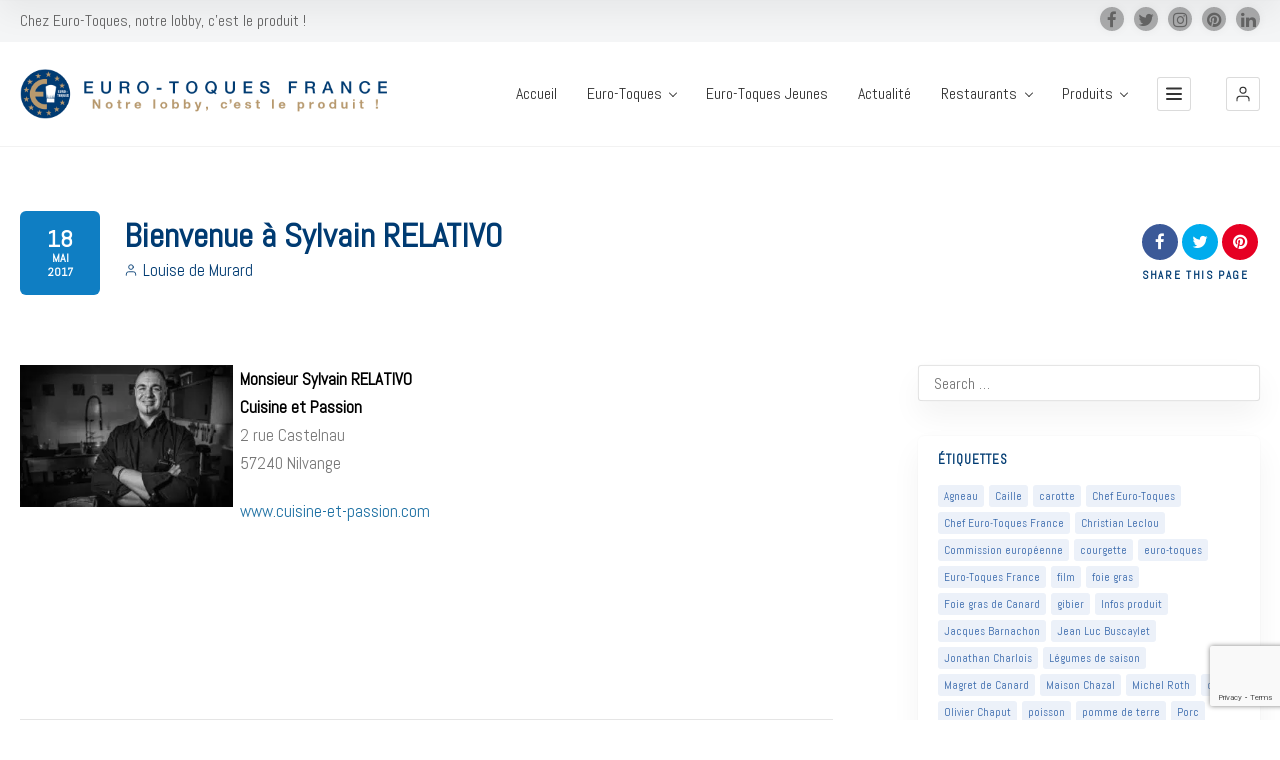

--- FILE ---
content_type: text/html; charset=UTF-8
request_url: https://www.eurotoques.fr/bienvenue-a-sylvain-relativo/
body_size: 84382
content:
<!doctype html>
<!--[if IE 8]>
<html lang="fr-FR"  class="lang-fr_FR  ie ie8">
<![endif]-->
<!--[if !(IE 7) | !(IE 8)]><!-->
<html lang="fr-FR" class="lang-fr_FR ">
<!--<![endif]-->
<head>
	<meta charset="UTF-8" />
	<meta name="viewport" content="width=device-width, user-scalable=0" />
	<link rel="profile" href="http://gmpg.org/xfn/11" />
	<link rel="pingback" href="https://www.eurotoques.fr/xmlrpc.php" />

		<link href="https://www.eurotoques.fr/wp-content/themes/directory2/design/img/default_featured_img.jpg" rel="icon" type="image/x-icon" />

	<title>Bienvenue à Sylvain RELATIVO - Euro-Toques France</title>
<link crossorigin data-rocket-preconnect href="https://fonts.googleapis.com" rel="preconnect">
<link crossorigin data-rocket-preconnect href="https://www.gstatic.com" rel="preconnect">
<link crossorigin data-rocket-preconnect href="https://www.google-analytics.com" rel="preconnect">
<link crossorigin data-rocket-preconnect href="https://www.facebook.com" rel="preconnect">
<link crossorigin data-rocket-preconnect href="https://www.google.com" rel="preconnect">
<link data-rocket-preload as="style" href="https://fonts.googleapis.com/css?family=Abel%3Aregular&#038;subset=latin&#038;display=swap" rel="preload">
<link href="https://fonts.googleapis.com/css?family=Abel%3Aregular&#038;subset=latin&#038;display=swap" media="print" onload="this.media=&#039;all&#039;" rel="stylesheet">
<noscript><link rel="stylesheet" href="https://fonts.googleapis.com/css?family=Abel%3Aregular&#038;subset=latin&#038;display=swap"></noscript><link rel="preload" data-rocket-preload as="image" href="https://www.eurotoques.fr/wp-content/uploads/2018/05/jsaispassicestbon.png" fetchpriority="high">

	
<script>
(function(i,s,o,g,r,a,m){i['GoogleAnalyticsObject']=r;i[r]=i[r]||function(){
(i[r].q=i[r].q||[]).push(arguments)},i[r].l=1*new Date();a=s.createElement(o),
m=s.getElementsByTagName(o)[0];a.async=1;a.src=g;m.parentNode.insertBefore(a,m)
})(window,document,'script','//www.google-analytics.com/analytics.js','ga');
ga('create', 'UA-6354282-1', 'auto');ga('send', 'pageview');
</script>

<meta name='robots' content='index, follow, max-image-preview:large, max-snippet:-1, max-video-preview:-1' />
	<style>img:is([sizes="auto" i], [sizes^="auto," i]) { contain-intrinsic-size: 3000px 1500px }</style>
	
	<!-- This site is optimized with the Yoast SEO Premium plugin v25.4 (Yoast SEO v26.7) - https://yoast.com/wordpress/plugins/seo/ -->
	<link rel="canonical" href="https://www.eurotoques.fr/bienvenue-a-sylvain-relativo/" />
	<meta property="og:locale" content="fr_FR" />
	<meta property="og:type" content="article" />
	<meta property="og:title" content="Bienvenue à Sylvain RELATIVO" />
	<meta property="og:description" content="Monsieur Sylvain RELATIVOCuisine et Passion2 rue Castelnau57240 Nilvange www.cuisine-et-passion.com &nbsp; &nbsp; &nbsp;" />
	<meta property="og:url" content="https://www.eurotoques.fr/bienvenue-a-sylvain-relativo/" />
	<meta property="og:site_name" content="Euro-Toques France" />
	<meta property="article:publisher" content="https://www.facebook.com/EuroToquesFrance/" />
	<meta property="article:published_time" content="2017-05-18T06:40:53+00:00" />
	<meta property="article:modified_time" content="2018-09-04T22:30:21+00:00" />
	<meta property="og:image" content="https://www.eurotoques.fr/wp-content/uploads/2017/05/images_2017_Mai_Nvx_Chefs__RELATIVO_Sylvian_NB.jpg" />
	<meta property="og:image:width" content="2560" />
	<meta property="og:image:height" content="1707" />
	<meta property="og:image:type" content="image/jpeg" />
	<meta name="author" content="Louise de Murard" />
	<meta name="twitter:card" content="summary_large_image" />
	<meta name="twitter:creator" content="@EuroToques1" />
	<meta name="twitter:site" content="@EuroToques1" />
	<meta name="twitter:label1" content="Écrit par" />
	<meta name="twitter:data1" content="Louise de Murard" />
	<script type="application/ld+json" class="yoast-schema-graph">{"@context":"https://schema.org","@graph":[{"@type":"Article","@id":"https://www.eurotoques.fr/bienvenue-a-sylvain-relativo/#article","isPartOf":{"@id":"https://www.eurotoques.fr/bienvenue-a-sylvain-relativo/"},"author":{"name":"Louise de Murard","@id":"https://www.eurotoques.fr/#/schema/person/fbe9efed37adb149074b115e365932e9"},"headline":"Bienvenue à Sylvain RELATIVO","datePublished":"2017-05-18T06:40:53+00:00","dateModified":"2018-09-04T22:30:21+00:00","mainEntityOfPage":{"@id":"https://www.eurotoques.fr/bienvenue-a-sylvain-relativo/"},"wordCount":18,"commentCount":0,"publisher":{"@id":"https://www.eurotoques.fr/#organization"},"image":{"@id":"https://www.eurotoques.fr/bienvenue-a-sylvain-relativo/#primaryimage"},"thumbnailUrl":"https://www.eurotoques.fr/wp-content/uploads/2017/05/images_2017_Mai_Nvx_Chefs__RELATIVO_Sylvian_NB.jpg","articleSection":["Actualité Euro-toques"],"inLanguage":"fr-FR","potentialAction":[{"@type":"CommentAction","name":"Comment","target":["https://www.eurotoques.fr/bienvenue-a-sylvain-relativo/#respond"]}]},{"@type":"WebPage","@id":"https://www.eurotoques.fr/bienvenue-a-sylvain-relativo/","url":"https://www.eurotoques.fr/bienvenue-a-sylvain-relativo/","name":"Bienvenue à Sylvain RELATIVO - Euro-Toques France","isPartOf":{"@id":"https://www.eurotoques.fr/#website"},"primaryImageOfPage":{"@id":"https://www.eurotoques.fr/bienvenue-a-sylvain-relativo/#primaryimage"},"image":{"@id":"https://www.eurotoques.fr/bienvenue-a-sylvain-relativo/#primaryimage"},"thumbnailUrl":"https://www.eurotoques.fr/wp-content/uploads/2017/05/images_2017_Mai_Nvx_Chefs__RELATIVO_Sylvian_NB.jpg","datePublished":"2017-05-18T06:40:53+00:00","dateModified":"2018-09-04T22:30:21+00:00","breadcrumb":{"@id":"https://www.eurotoques.fr/bienvenue-a-sylvain-relativo/#breadcrumb"},"inLanguage":"fr-FR","potentialAction":[{"@type":"ReadAction","target":["https://www.eurotoques.fr/bienvenue-a-sylvain-relativo/"]}]},{"@type":"ImageObject","inLanguage":"fr-FR","@id":"https://www.eurotoques.fr/bienvenue-a-sylvain-relativo/#primaryimage","url":"https://www.eurotoques.fr/wp-content/uploads/2017/05/images_2017_Mai_Nvx_Chefs__RELATIVO_Sylvian_NB.jpg","contentUrl":"https://www.eurotoques.fr/wp-content/uploads/2017/05/images_2017_Mai_Nvx_Chefs__RELATIVO_Sylvian_NB.jpg","width":2560,"height":1707,"caption":"RELATIVO Sylvian NB"},{"@type":"BreadcrumbList","@id":"https://www.eurotoques.fr/bienvenue-a-sylvain-relativo/#breadcrumb","itemListElement":[{"@type":"ListItem","position":1,"name":"Accueil","item":"https://www.eurotoques.fr/"},{"@type":"ListItem","position":2,"name":"Bienvenue à Sylvain RELATIVO"}]},{"@type":"WebSite","@id":"https://www.eurotoques.fr/#website","url":"https://www.eurotoques.fr/","name":"Euro-Toques France","description":"Chez Euro-Toques, notre lobby, c&#039;est le produit !","publisher":{"@id":"https://www.eurotoques.fr/#organization"},"potentialAction":[{"@type":"SearchAction","target":{"@type":"EntryPoint","urlTemplate":"https://www.eurotoques.fr/?s={search_term_string}"},"query-input":{"@type":"PropertyValueSpecification","valueRequired":true,"valueName":"search_term_string"}}],"inLanguage":"fr-FR"},{"@type":"Organization","@id":"https://www.eurotoques.fr/#organization","name":"Euro-Toques France","url":"https://www.eurotoques.fr/","logo":{"@type":"ImageObject","inLanguage":"fr-FR","@id":"https://www.eurotoques.fr/#/schema/logo/image/","url":"https://www.eurotoques.fr/wp-content/uploads/2018/06/logo-ET.jpg","contentUrl":"https://www.eurotoques.fr/wp-content/uploads/2018/06/logo-ET.jpg","width":867,"height":871,"caption":"Euro-Toques France"},"image":{"@id":"https://www.eurotoques.fr/#/schema/logo/image/"},"sameAs":["https://www.facebook.com/EuroToquesFrance/","https://x.com/EuroToques1","https://www.instagram.com/eurotoquesfrance/"]},{"@type":"Person","@id":"https://www.eurotoques.fr/#/schema/person/fbe9efed37adb149074b115e365932e9","name":"Louise de Murard","image":{"@type":"ImageObject","inLanguage":"fr-FR","@id":"https://www.eurotoques.fr/#/schema/person/image/","url":"https://secure.gravatar.com/avatar/35be228387ab2d8d4f7c2a31a227b37620bda843f64456bee650443a39c218dc?s=96&d=mm&r=g","contentUrl":"https://secure.gravatar.com/avatar/35be228387ab2d8d4f7c2a31a227b37620bda843f64456bee650443a39c218dc?s=96&d=mm&r=g","caption":"Louise de Murard"},"sameAs":["http://www.eurotoques.fr"]}]}</script>
	<!-- / Yoast SEO Premium plugin. -->


<link rel='dns-prefetch' href='//fonts.googleapis.com' />
<link href='https://fonts.gstatic.com' crossorigin rel='preconnect' />
<link rel="alternate" type="application/rss+xml" title="Euro-Toques France &raquo; Flux" href="https://www.eurotoques.fr/feed/" />
<link rel="alternate" type="application/rss+xml" title="Euro-Toques France &raquo; Flux des commentaires" href="https://www.eurotoques.fr/comments/feed/" />
<link rel="alternate" type="application/rss+xml" title="Euro-Toques France &raquo; Bienvenue à Sylvain RELATIVO Flux des commentaires" href="https://www.eurotoques.fr/bienvenue-a-sylvain-relativo/feed/" />
<link rel='stylesheet' id='sbi_styles-css' href='https://www.eurotoques.fr/wp-content/cache/background-css/1/www.eurotoques.fr/wp-content/plugins/instagram-feed-pro/css/sbi-styles.min.css?ver=6.9.0&wpr_t=1768970283' type='text/css' media='all' />
<style id='wp-emoji-styles-inline-css' type='text/css'>

	img.wp-smiley, img.emoji {
		display: inline !important;
		border: none !important;
		box-shadow: none !important;
		height: 1em !important;
		width: 1em !important;
		margin: 0 0.07em !important;
		vertical-align: -0.1em !important;
		background: none !important;
		padding: 0 !important;
	}
</style>
<link rel='stylesheet' id='wp-block-library-css' href='https://www.eurotoques.fr/wp-includes/css/dist/block-library/style.min.css?ver=6.8.3' type='text/css' media='all' />
<style id='classic-theme-styles-inline-css' type='text/css'>
/*! This file is auto-generated */
.wp-block-button__link{color:#fff;background-color:#32373c;border-radius:9999px;box-shadow:none;text-decoration:none;padding:calc(.667em + 2px) calc(1.333em + 2px);font-size:1.125em}.wp-block-file__button{background:#32373c;color:#fff;text-decoration:none}
</style>
<style id='global-styles-inline-css' type='text/css'>
:root{--wp--preset--aspect-ratio--square: 1;--wp--preset--aspect-ratio--4-3: 4/3;--wp--preset--aspect-ratio--3-4: 3/4;--wp--preset--aspect-ratio--3-2: 3/2;--wp--preset--aspect-ratio--2-3: 2/3;--wp--preset--aspect-ratio--16-9: 16/9;--wp--preset--aspect-ratio--9-16: 9/16;--wp--preset--color--black: #000000;--wp--preset--color--cyan-bluish-gray: #abb8c3;--wp--preset--color--white: #ffffff;--wp--preset--color--pale-pink: #f78da7;--wp--preset--color--vivid-red: #cf2e2e;--wp--preset--color--luminous-vivid-orange: #ff6900;--wp--preset--color--luminous-vivid-amber: #fcb900;--wp--preset--color--light-green-cyan: #7bdcb5;--wp--preset--color--vivid-green-cyan: #00d084;--wp--preset--color--pale-cyan-blue: #8ed1fc;--wp--preset--color--vivid-cyan-blue: #0693e3;--wp--preset--color--vivid-purple: #9b51e0;--wp--preset--gradient--vivid-cyan-blue-to-vivid-purple: linear-gradient(135deg,rgba(6,147,227,1) 0%,rgb(155,81,224) 100%);--wp--preset--gradient--light-green-cyan-to-vivid-green-cyan: linear-gradient(135deg,rgb(122,220,180) 0%,rgb(0,208,130) 100%);--wp--preset--gradient--luminous-vivid-amber-to-luminous-vivid-orange: linear-gradient(135deg,rgba(252,185,0,1) 0%,rgba(255,105,0,1) 100%);--wp--preset--gradient--luminous-vivid-orange-to-vivid-red: linear-gradient(135deg,rgba(255,105,0,1) 0%,rgb(207,46,46) 100%);--wp--preset--gradient--very-light-gray-to-cyan-bluish-gray: linear-gradient(135deg,rgb(238,238,238) 0%,rgb(169,184,195) 100%);--wp--preset--gradient--cool-to-warm-spectrum: linear-gradient(135deg,rgb(74,234,220) 0%,rgb(151,120,209) 20%,rgb(207,42,186) 40%,rgb(238,44,130) 60%,rgb(251,105,98) 80%,rgb(254,248,76) 100%);--wp--preset--gradient--blush-light-purple: linear-gradient(135deg,rgb(255,206,236) 0%,rgb(152,150,240) 100%);--wp--preset--gradient--blush-bordeaux: linear-gradient(135deg,rgb(254,205,165) 0%,rgb(254,45,45) 50%,rgb(107,0,62) 100%);--wp--preset--gradient--luminous-dusk: linear-gradient(135deg,rgb(255,203,112) 0%,rgb(199,81,192) 50%,rgb(65,88,208) 100%);--wp--preset--gradient--pale-ocean: linear-gradient(135deg,rgb(255,245,203) 0%,rgb(182,227,212) 50%,rgb(51,167,181) 100%);--wp--preset--gradient--electric-grass: linear-gradient(135deg,rgb(202,248,128) 0%,rgb(113,206,126) 100%);--wp--preset--gradient--midnight: linear-gradient(135deg,rgb(2,3,129) 0%,rgb(40,116,252) 100%);--wp--preset--font-size--small: 13px;--wp--preset--font-size--medium: 20px;--wp--preset--font-size--large: 36px;--wp--preset--font-size--x-large: 42px;--wp--preset--spacing--20: 0.44rem;--wp--preset--spacing--30: 0.67rem;--wp--preset--spacing--40: 1rem;--wp--preset--spacing--50: 1.5rem;--wp--preset--spacing--60: 2.25rem;--wp--preset--spacing--70: 3.38rem;--wp--preset--spacing--80: 5.06rem;--wp--preset--shadow--natural: 6px 6px 9px rgba(0, 0, 0, 0.2);--wp--preset--shadow--deep: 12px 12px 50px rgba(0, 0, 0, 0.4);--wp--preset--shadow--sharp: 6px 6px 0px rgba(0, 0, 0, 0.2);--wp--preset--shadow--outlined: 6px 6px 0px -3px rgba(255, 255, 255, 1), 6px 6px rgba(0, 0, 0, 1);--wp--preset--shadow--crisp: 6px 6px 0px rgba(0, 0, 0, 1);}:where(.is-layout-flex){gap: 0.5em;}:where(.is-layout-grid){gap: 0.5em;}body .is-layout-flex{display: flex;}.is-layout-flex{flex-wrap: wrap;align-items: center;}.is-layout-flex > :is(*, div){margin: 0;}body .is-layout-grid{display: grid;}.is-layout-grid > :is(*, div){margin: 0;}:where(.wp-block-columns.is-layout-flex){gap: 2em;}:where(.wp-block-columns.is-layout-grid){gap: 2em;}:where(.wp-block-post-template.is-layout-flex){gap: 1.25em;}:where(.wp-block-post-template.is-layout-grid){gap: 1.25em;}.has-black-color{color: var(--wp--preset--color--black) !important;}.has-cyan-bluish-gray-color{color: var(--wp--preset--color--cyan-bluish-gray) !important;}.has-white-color{color: var(--wp--preset--color--white) !important;}.has-pale-pink-color{color: var(--wp--preset--color--pale-pink) !important;}.has-vivid-red-color{color: var(--wp--preset--color--vivid-red) !important;}.has-luminous-vivid-orange-color{color: var(--wp--preset--color--luminous-vivid-orange) !important;}.has-luminous-vivid-amber-color{color: var(--wp--preset--color--luminous-vivid-amber) !important;}.has-light-green-cyan-color{color: var(--wp--preset--color--light-green-cyan) !important;}.has-vivid-green-cyan-color{color: var(--wp--preset--color--vivid-green-cyan) !important;}.has-pale-cyan-blue-color{color: var(--wp--preset--color--pale-cyan-blue) !important;}.has-vivid-cyan-blue-color{color: var(--wp--preset--color--vivid-cyan-blue) !important;}.has-vivid-purple-color{color: var(--wp--preset--color--vivid-purple) !important;}.has-black-background-color{background-color: var(--wp--preset--color--black) !important;}.has-cyan-bluish-gray-background-color{background-color: var(--wp--preset--color--cyan-bluish-gray) !important;}.has-white-background-color{background-color: var(--wp--preset--color--white) !important;}.has-pale-pink-background-color{background-color: var(--wp--preset--color--pale-pink) !important;}.has-vivid-red-background-color{background-color: var(--wp--preset--color--vivid-red) !important;}.has-luminous-vivid-orange-background-color{background-color: var(--wp--preset--color--luminous-vivid-orange) !important;}.has-luminous-vivid-amber-background-color{background-color: var(--wp--preset--color--luminous-vivid-amber) !important;}.has-light-green-cyan-background-color{background-color: var(--wp--preset--color--light-green-cyan) !important;}.has-vivid-green-cyan-background-color{background-color: var(--wp--preset--color--vivid-green-cyan) !important;}.has-pale-cyan-blue-background-color{background-color: var(--wp--preset--color--pale-cyan-blue) !important;}.has-vivid-cyan-blue-background-color{background-color: var(--wp--preset--color--vivid-cyan-blue) !important;}.has-vivid-purple-background-color{background-color: var(--wp--preset--color--vivid-purple) !important;}.has-black-border-color{border-color: var(--wp--preset--color--black) !important;}.has-cyan-bluish-gray-border-color{border-color: var(--wp--preset--color--cyan-bluish-gray) !important;}.has-white-border-color{border-color: var(--wp--preset--color--white) !important;}.has-pale-pink-border-color{border-color: var(--wp--preset--color--pale-pink) !important;}.has-vivid-red-border-color{border-color: var(--wp--preset--color--vivid-red) !important;}.has-luminous-vivid-orange-border-color{border-color: var(--wp--preset--color--luminous-vivid-orange) !important;}.has-luminous-vivid-amber-border-color{border-color: var(--wp--preset--color--luminous-vivid-amber) !important;}.has-light-green-cyan-border-color{border-color: var(--wp--preset--color--light-green-cyan) !important;}.has-vivid-green-cyan-border-color{border-color: var(--wp--preset--color--vivid-green-cyan) !important;}.has-pale-cyan-blue-border-color{border-color: var(--wp--preset--color--pale-cyan-blue) !important;}.has-vivid-cyan-blue-border-color{border-color: var(--wp--preset--color--vivid-cyan-blue) !important;}.has-vivid-purple-border-color{border-color: var(--wp--preset--color--vivid-purple) !important;}.has-vivid-cyan-blue-to-vivid-purple-gradient-background{background: var(--wp--preset--gradient--vivid-cyan-blue-to-vivid-purple) !important;}.has-light-green-cyan-to-vivid-green-cyan-gradient-background{background: var(--wp--preset--gradient--light-green-cyan-to-vivid-green-cyan) !important;}.has-luminous-vivid-amber-to-luminous-vivid-orange-gradient-background{background: var(--wp--preset--gradient--luminous-vivid-amber-to-luminous-vivid-orange) !important;}.has-luminous-vivid-orange-to-vivid-red-gradient-background{background: var(--wp--preset--gradient--luminous-vivid-orange-to-vivid-red) !important;}.has-very-light-gray-to-cyan-bluish-gray-gradient-background{background: var(--wp--preset--gradient--very-light-gray-to-cyan-bluish-gray) !important;}.has-cool-to-warm-spectrum-gradient-background{background: var(--wp--preset--gradient--cool-to-warm-spectrum) !important;}.has-blush-light-purple-gradient-background{background: var(--wp--preset--gradient--blush-light-purple) !important;}.has-blush-bordeaux-gradient-background{background: var(--wp--preset--gradient--blush-bordeaux) !important;}.has-luminous-dusk-gradient-background{background: var(--wp--preset--gradient--luminous-dusk) !important;}.has-pale-ocean-gradient-background{background: var(--wp--preset--gradient--pale-ocean) !important;}.has-electric-grass-gradient-background{background: var(--wp--preset--gradient--electric-grass) !important;}.has-midnight-gradient-background{background: var(--wp--preset--gradient--midnight) !important;}.has-small-font-size{font-size: var(--wp--preset--font-size--small) !important;}.has-medium-font-size{font-size: var(--wp--preset--font-size--medium) !important;}.has-large-font-size{font-size: var(--wp--preset--font-size--large) !important;}.has-x-large-font-size{font-size: var(--wp--preset--font-size--x-large) !important;}
:where(.wp-block-post-template.is-layout-flex){gap: 1.25em;}:where(.wp-block-post-template.is-layout-grid){gap: 1.25em;}
:where(.wp-block-columns.is-layout-flex){gap: 2em;}:where(.wp-block-columns.is-layout-grid){gap: 2em;}
:root :where(.wp-block-pullquote){font-size: 1.5em;line-height: 1.6;}
</style>
<link rel='stylesheet' id='ctf_styles-css' href='https://www.eurotoques.fr/wp-content/cache/background-css/1/www.eurotoques.fr/wp-content/plugins/custom-twitter-feeds-pro/css/ctf-styles.min.css?ver=2.5.2&wpr_t=1768970283' type='text/css' media='all' />
<link data-minify="1" rel='stylesheet' id='rs-plugin-settings-css' href='https://www.eurotoques.fr/wp-content/cache/background-css/1/www.eurotoques.fr/wp-content/cache/min/1/wp-content/plugins/revslider/public/assets/css/rs6.css?ver=1752001319&wpr_t=1768970283' type='text/css' media='all' />
<style id='rs-plugin-settings-inline-css' type='text/css'>
#rs-demo-id {}
</style>
<link rel='stylesheet' id='cff-css' href='https://www.eurotoques.fr/wp-content/cache/background-css/1/www.eurotoques.fr/wp-content/plugins/custom-facebook-feed-pro/assets/css/cff-style.min.css?ver=4.7.4&wpr_t=1768970283' type='text/css' media='all' />
<link rel='stylesheet' id='jquery-colorbox-css' href='https://www.eurotoques.fr/wp-content/cache/background-css/1/www.eurotoques.fr/wp-content/themes/directory2/ait-theme/assets/colorbox/colorbox.min.css?ver=1.4.27&wpr_t=1768970283' type='text/css' media='all' />
<link data-minify="1" rel='stylesheet' id='element-placeholder-css' href='https://www.eurotoques.fr/wp-content/cache/min/1/wp-content/themes/directory2/ait-theme/assets/ait/element-placeholder.css?ver=1752001319' type='text/css' media='all' />
<link data-minify="1" rel='stylesheet' id='jquery-selectbox-css' href='https://www.eurotoques.fr/wp-content/cache/background-css/1/www.eurotoques.fr/wp-content/cache/min/1/wp-content/themes/directory2/design/css/libs/jquery.selectbox.css?ver=1752001319&wpr_t=1768970283' type='text/css' media='all' />
<link data-minify="1" rel='stylesheet' id='jquery-select2-css' href='https://www.eurotoques.fr/wp-content/cache/background-css/1/www.eurotoques.fr/wp-content/cache/min/1/wp-content/themes/directory2/design/css/libs/jquery.select2-3.5.1.css?ver=1752001319&wpr_t=1768970283' type='text/css' media='all' />
<link data-minify="1" rel='stylesheet' id='font-awesome-css' href='https://www.eurotoques.fr/wp-content/cache/min/1/wp-content/themes/directory2/design/css/libs/font-awesome.css?ver=1752001319' type='text/css' media='all' />
<link data-minify="1" rel='stylesheet' id='ait-leaflet-css' href='https://www.eurotoques.fr/wp-content/cache/background-css/1/www.eurotoques.fr/wp-content/cache/min/1/wp-content/themes/directory2/design/css/libs/leaflet/leaflet.css?ver=1752001319&wpr_t=1768970284' type='text/css' media='all' />
<link data-minify="1" rel='stylesheet' id='ait-leaflet-markercluster-default-css' href='https://www.eurotoques.fr/wp-content/cache/min/1/wp-content/themes/directory2/design/css/libs/leaflet/MarkerCluster.Default.css?ver=1752001319' type='text/css' media='all' />
<link data-minify="1" rel='stylesheet' id='ait-leaflet-markercluster-css' href='https://www.eurotoques.fr/wp-content/cache/min/1/wp-content/themes/directory2/design/css/libs/leaflet/MarkerCluster.css?ver=1752001319' type='text/css' media='all' />
<link rel='stylesheet' id='ait-leaflet-gesture-handling-css' href='https://www.eurotoques.fr/wp-content/themes/directory2/design/css/libs/leaflet/leaflet-gesture-handling.min.css?ver=6.8.3' type='text/css' media='all' />
<link data-minify="1" rel='stylesheet' id='jquery-ui-css-css' href='https://www.eurotoques.fr/wp-content/cache/background-css/1/www.eurotoques.fr/wp-content/cache/min/1/wp-content/themes/directory2/ait-theme/assets/jquery-ui-css/jquery-ui.css?ver=1752001319&wpr_t=1768970284' type='text/css' media='all' />


<link data-minify="1" rel='stylesheet' id='ait-theme-main-base-style-css' href='https://www.eurotoques.fr/wp-content/cache/min/1/wp-content/uploads/cache/directory2/base-4.0.29.css?ver=1752001319' type='text/css' media='all' />
<link data-minify="1" rel='stylesheet' id='ait-theme-main-style-css' href='https://www.eurotoques.fr/wp-content/cache/background-css/1/www.eurotoques.fr/wp-content/cache/min/1/wp-content/uploads/cache/directory2/style-4.0.29.css?ver=1752001319&wpr_t=1768970284' type='text/css' media='all' />
<style id='ait-theme-main-style-inline-css' type='text/css'>
#elm-content-7-main{background-image:none;background-repeat:repeat;background-attachment:scroll;background-position:top left;}.elm-content-7{clear:both;}
</style>
<link data-minify="1" rel='stylesheet' id='ait-preloading-effects-css' href='https://www.eurotoques.fr/wp-content/cache/background-css/1/www.eurotoques.fr/wp-content/cache/min/1/wp-content/uploads/cache/directory2/preloading-4.0.29.css?ver=1752001319&wpr_t=1768970284' type='text/css' media='all' />
<link data-minify="1" rel='stylesheet' id='ait-typography-style-css' href='https://www.eurotoques.fr/wp-content/cache/min/1/wp-content/uploads/cache/directory2/typography-4.0.29-fr_FR.css?ver=1752001319' type='text/css' media='all' />
<style id='ait-typography-style-inline-css' type='text/css'>
.bougez { margin-left: 250px; }
.soitplusgrand{ height: 50px; }
.ctf .ctf-item { padding:0; }
.entry-content p { text-align:justify; }
.hentry .entry-thumbnail { display:none; }
div#elm-posts-_eed7bfdef013b78.elm-item-organizer.elm-posts div.elm-item-organizer-container.column-1.layout-list.carousel-disabled div.item a div.item-thumbnail { display:none; }
div#elm-posts-_eed7bfdef013b78.elm-item-organizer.elm-posts div.elm-item-organizer-container.column-1.layout-list.carousel-disabled div.item a div.item-title { margin-left:0; }
section#elm-columns-_e749b64ee6709b8-main.elm-main.elm-columns-main.elm-has-bg { margin-bottom:0; }
.item-container .item-title-wrap { max-width:100% !important; }
.item-container .item-footer .label { padding-right: 5px; }
strong, b { color:#000 !important; }
.elm-posts-main .layout-box .button { background-color:#003b72 !important; color:#FFF !important; }
.elm-posts-main .layout-box .button:hover { background-color:#003b72 !important; color:#FFF !important; }
.lost-password { color: #003b72 !important; }
</style>
<link data-minify="1" rel='stylesheet' id='bsf-Defaults-css' href='https://www.eurotoques.fr/wp-content/cache/min/1/wp-content/uploads/smile_fonts/Defaults/Defaults.css?ver=1752001320' type='text/css' media='all' />
<style id='rocket-lazyload-inline-css' type='text/css'>
.rll-youtube-player{position:relative;padding-bottom:56.23%;height:0;overflow:hidden;max-width:100%;}.rll-youtube-player:focus-within{outline: 2px solid currentColor;outline-offset: 5px;}.rll-youtube-player iframe{position:absolute;top:0;left:0;width:100%;height:100%;z-index:100;background:0 0}.rll-youtube-player img{bottom:0;display:block;left:0;margin:auto;max-width:100%;width:100%;position:absolute;right:0;top:0;border:none;height:auto;-webkit-transition:.4s all;-moz-transition:.4s all;transition:.4s all}.rll-youtube-player img:hover{-webkit-filter:brightness(75%)}.rll-youtube-player .play{height:100%;width:100%;left:0;top:0;position:absolute;background:var(--wpr-bg-81a45191-6c9f-4905-8454-198a70de4092) no-repeat center;background-color: transparent !important;cursor:pointer;border:none;}
</style>
<script type="text/javascript" src="https://www.eurotoques.fr/wp-includes/js/jquery/jquery.min.js?ver=3.7.1" id="jquery-core-js" data-rocket-defer defer></script>
<script type="text/javascript" src="https://www.eurotoques.fr/wp-includes/js/jquery/jquery-migrate.min.js?ver=3.4.1" id="jquery-migrate-js" data-rocket-defer defer></script>
<script type="text/javascript" src="https://www.eurotoques.fr/wp-content/plugins/revslider/public/assets/js/revolution.tools.min.js?ver=6.0" id="tp-tools-js" data-rocket-defer defer></script>
<script type="text/javascript" src="https://www.eurotoques.fr/wp-content/plugins/revslider/public/assets/js/rs6.min.js?ver=6.1.3" id="revmin-js" data-rocket-defer defer></script>
<script></script><link rel="https://api.w.org/" href="https://www.eurotoques.fr/wp-json/" /><link rel="alternate" title="JSON" type="application/json" href="https://www.eurotoques.fr/wp-json/wp/v2/posts/4973" /><link rel="EditURI" type="application/rsd+xml" title="RSD" href="https://www.eurotoques.fr/xmlrpc.php?rsd" />
<meta name="generator" content="WordPress 6.8.3" />
<link rel='shortlink' href='https://www.eurotoques.fr/?p=4973' />
<link rel="alternate" title="oEmbed (JSON)" type="application/json+oembed" href="https://www.eurotoques.fr/wp-json/oembed/1.0/embed?url=https%3A%2F%2Fwww.eurotoques.fr%2Fbienvenue-a-sylvain-relativo%2F" />
<link rel="alternate" title="oEmbed (XML)" type="text/xml+oembed" href="https://www.eurotoques.fr/wp-json/oembed/1.0/embed?url=https%3A%2F%2Fwww.eurotoques.fr%2Fbienvenue-a-sylvain-relativo%2F&#038;format=xml" />
<!-- start Simple Custom CSS and JS -->
<style type="text/css">
/* Ajouter votre code CSS ici.
                     
Par exemple:
.exemple {
    color: red;
}

Pour améliorer vos connaissances en CSS, visitez http://www.w3schools.com/css/css_syntax.asp

Fin du commentaire */ 

#ctf .ctf-item:first-child { padding:0 !important; border-top: 0 !important; }

#ctf .ctf-item { border-top: 0 !important; }

#ctf .ctf-author-name { font-size:14px; }

div.ctf-author-box div.ctf-author-box-link a.ctf-author-name { color: #00578c !important; }

.left-icon .aio-ibd-block { vertical-align:top !important; }
.wpb_content_element { margin-bottom:0 !important; }</style>
<!-- end Simple Custom CSS and JS -->
<!-- start Simple Custom CSS and JS -->
<style type="text/css">
		.lourd{
   				background-color: #F6F6F6;
  				width: 100%;
  				height: 90px;
  				float: left;
		}
		.lege{
  				color: black;
 				/*border: solid black 1px;*/
  				margin-left: 80px;
  				margin-bottom: 50px;
  				padding-top: 35px;
  				float: top right;
		}
		.restaurant{
    			overflow:hidden;
    			/*-webkit-border-radius:50px;
    			-moz-border-radius:50px;
                border-radius:45px;*/
    			width:45px;
    			height:45px;
  				margin-top: 22px;
  				margin-left: 15px;
  				float: left;
		}</style>
<!-- end Simple Custom CSS and JS -->
<!-- start Simple Custom CSS and JS -->
<style type="text/css">
/* Ajouter votre code CSS ici.
                     
Par exemple:
.exemple {
    color: red;
}

Pour améliorer vos connaissances en CSS, visitez http://www.w3schools.com/css/css_syntax.asp

Fin du commentaire */

.item-date-wrap { display:none; }

.elm-posts-main .layout-box .button { background-color:#b7996e !important; }</style>
<!-- end Simple Custom CSS and JS -->
<!-- Custom Facebook Feed JS vars -->
<script type="text/javascript">
var cffsiteurl = "https://www.eurotoques.fr/wp-content/plugins";
var cffajaxurl = "https://www.eurotoques.fr/wp-admin/admin-ajax.php";


var cfflinkhashtags = "true";
</script>
		<script type="text/javascript">
			var AitSettings = {"home":{"url":"https:\/\/www.eurotoques.fr"},"ajax":{"url":"https:\/\/www.eurotoques.fr\/wp-admin\/admin-ajax.php","actions":[]},"paths":{"theme":"https:\/\/www.eurotoques.fr\/wp-content\/themes\/directory2","css":"https:\/\/www.eurotoques.fr\/wp-content\/themes\/directory2\/design\/css","js":"https:\/\/www.eurotoques.fr\/wp-content\/themes\/directory2\/design\/js","img":"https:\/\/www.eurotoques.fr\/wp-content\/themes\/directory2\/design\/img"},"l10n":{"datetimes":{"dateFormat":"d MM yy","startOfWeek":"1"}}}		</script>
		<meta name="generator" content="Powered by WPBakery Page Builder - drag and drop page builder for WordPress."/>
<meta name="generator" content="Powered by Slider Revolution 6.1.3 - responsive, Mobile-Friendly Slider Plugin for WordPress with comfortable drag and drop interface." />
<script type="text/javascript">function setREVStartSize(t){try{var h,e=document.getElementById(t.c).parentNode.offsetWidth;if(e=0===e||isNaN(e)?window.innerWidth:e,t.tabw=void 0===t.tabw?0:parseInt(t.tabw),t.thumbw=void 0===t.thumbw?0:parseInt(t.thumbw),t.tabh=void 0===t.tabh?0:parseInt(t.tabh),t.thumbh=void 0===t.thumbh?0:parseInt(t.thumbh),t.tabhide=void 0===t.tabhide?0:parseInt(t.tabhide),t.thumbhide=void 0===t.thumbhide?0:parseInt(t.thumbhide),t.mh=void 0===t.mh||""==t.mh||"auto"===t.mh?0:parseInt(t.mh,0),"fullscreen"===t.layout||"fullscreen"===t.l)h=Math.max(t.mh,window.innerHeight);else{for(var i in t.gw=Array.isArray(t.gw)?t.gw:[t.gw],t.rl)void 0!==t.gw[i]&&0!==t.gw[i]||(t.gw[i]=t.gw[i-1]);for(var i in t.gh=void 0===t.el||""===t.el||Array.isArray(t.el)&&0==t.el.length?t.gh:t.el,t.gh=Array.isArray(t.gh)?t.gh:[t.gh],t.rl)void 0!==t.gh[i]&&0!==t.gh[i]||(t.gh[i]=t.gh[i-1]);var r,a=new Array(t.rl.length),n=0;for(var i in t.tabw=t.tabhide>=e?0:t.tabw,t.thumbw=t.thumbhide>=e?0:t.thumbw,t.tabh=t.tabhide>=e?0:t.tabh,t.thumbh=t.thumbhide>=e?0:t.thumbh,t.rl)a[i]=t.rl[i]<window.innerWidth?0:t.rl[i];for(var i in r=a[0],a)r>a[i]&&0<a[i]&&(r=a[i],n=i);var d=e>t.gw[n]+t.tabw+t.thumbw?1:(e-(t.tabw+t.thumbw))/t.gw[n];h=t.gh[n]*d+(t.tabh+t.thumbh)}void 0===window.rs_init_css&&(window.rs_init_css=document.head.appendChild(document.createElement("style"))),document.getElementById(t.c).height=h,window.rs_init_css.innerHTML+="#"+t.c+"_wrapper { height: "+h+"px }"}catch(t){console.log("Failure at Presize of Slider:"+t)}};</script>
<noscript><style> .wpb_animate_when_almost_visible { opacity: 1; }</style></noscript><noscript><style id="rocket-lazyload-nojs-css">.rll-youtube-player, [data-lazy-src]{display:none !important;}</style></noscript>
	
<style id="wpr-lazyload-bg-container"></style><style id="wpr-lazyload-bg-exclusion"></style>
<noscript>
<style id="wpr-lazyload-bg-nostyle">.sbi_lb-loader span{--wpr-bg-f5efc397-273d-4afa-adcc-d286ba0933ee: url('https://www.eurotoques.fr/wp-content/plugins/instagram-feed-pro/img/sbi-sprite.png');}.sbi_lb-nav span{--wpr-bg-273515ad-aa4d-4122-bfb1-bae04a21bfb1: url('https://www.eurotoques.fr/wp-content/plugins/instagram-feed-pro/img/sbi-sprite.png');}.sb_instagram_header .sbi_header_img_hover i{--wpr-bg-cac468f9-a034-4dfe-a3c0-b9253856f8c6: url('https://www.eurotoques.fr/wp-content/plugins/instagram-feed-pro/img/small-logo.png');}.sb_instagram_header.sbi_story .sbi_header_img_hover .sbi_new_logo{--wpr-bg-310941ec-030a-48bc-bfe9-67a1a59b630f: url('https://www.eurotoques.fr/wp-content/plugins/instagram-feed-pro/img/sbi-sprite.png');}.ctf_lb-nav a.ctf_lb-prev{--wpr-bg-82cf13ed-dfa5-4fbf-9ec2-312d6e1e4691: url('https://www.eurotoques.fr/wp-content/plugins/custom-twitter-feeds-pro/img/ctf-sprite.png');}.ctf-audio-iframe .ctf_lb-nav a.ctf_lb-prev{--wpr-bg-58b8c607-97ad-4162-b4fd-34693a0e2851: url('https://www.eurotoques.fr/wp-content/plugins/custom-twitter-feeds-pro/img/prev.png');}.ctf_lb-nav a.ctf_lb-next{--wpr-bg-6b4af844-fcf2-473a-85f5-2872294fd191: url('https://www.eurotoques.fr/wp-content/plugins/custom-twitter-feeds-pro/img/ctf-sprite.png');}.ctf_lb-nav span{--wpr-bg-f7779e23-ac97-4433-abaa-f6fd67896b07: url('https://www.eurotoques.fr/wp-content/plugins/custom-twitter-feeds-pro/img/ctf-sprite.png');}.ctf_lb-data .ctf_lb-close{--wpr-bg-eb57b539-6380-49e6-b336-a3544b02d1c7: url('https://www.eurotoques.fr/wp-content/plugins/custom-twitter-feeds-pro/img/ctf-sprite.png');}rs-dotted.twoxtwo{--wpr-bg-92bcd1cc-6e7d-4eaf-b75b-c5244a1086a4: url('https://www.eurotoques.fr/wp-content/plugins/revslider/public/assets/assets/gridtile.png');}rs-dotted.twoxtwowhite{--wpr-bg-b4eee703-010c-4f22-a7b4-19ae6382da2e: url('https://www.eurotoques.fr/wp-content/plugins/revslider/public/assets/assets/gridtile_white.png');}rs-dotted.threexthree{--wpr-bg-95a35076-d8dd-4a40-851b-4f50d35e26ff: url('https://www.eurotoques.fr/wp-content/plugins/revslider/public/assets/assets/gridtile_3x3.png');}rs-dotted.threexthreewhite{--wpr-bg-a48cfd02-89f4-4f43-b2e5-23783f78e71a: url('https://www.eurotoques.fr/wp-content/plugins/revslider/public/assets/assets/gridtile_3x3_white.png');}.rs-layer.slidelink a div{--wpr-bg-18ad5bc7-34ce-4bf0-b7e1-29a01c657acf: url('https://www.eurotoques.fr/wp-content/plugins/revslider/public/assets/assets/coloredbg.png');}.rs-layer.slidelink a span{--wpr-bg-0db0e8e7-c89b-4848-aa9b-9ba5c2a40dd5: url('https://www.eurotoques.fr/wp-content/plugins/revslider/public/assets/assets/coloredbg.png');}rs-loader.spinner0{--wpr-bg-3d4203b7-cee5-460c-b418-a0a23dc6e8e5: url('https://www.eurotoques.fr/wp-content/plugins/revslider/public/assets/assets/loader.gif');}rs-loader.spinner5{--wpr-bg-fc088f89-e7ac-4dcb-8e96-3bb8d0ce781e: url('https://www.eurotoques.fr/wp-content/plugins/revslider/public/assets/assets/loader.gif');}#cff .cff-author-img,#cff .cff-author.cff-no-author-info .cff-author-img,#cff-lightbox-wrapper .cff-author-img,#cff-lightbox-wrapper .cff-author.cff-no-author-info .cff-author-img{--wpr-bg-a5f365d8-5477-4ea4-8f90-84cb5429c501: url('https://www.eurotoques.fr/wp-content/plugins/custom-facebook-feed-pro/assets/img/cff-sprite.png');}#cff .cff-photo .cff-album-icon{--wpr-bg-ed5dddbc-b774-4705-a3bb-3022b854c15b: url('https://www.eurotoques.fr/wp-content/plugins/custom-facebook-feed-pro/assets/img/cff-sprite.png');}#cff-lightbox-wrapper.cff-no-svgs .cff-angry,#cff-lightbox-wrapper.cff-no-svgs .cff-comment,#cff-lightbox-wrapper.cff-no-svgs .cff-comments .cff-icon,#cff-lightbox-wrapper.cff-no-svgs .cff-haha,#cff-lightbox-wrapper.cff-no-svgs .cff-love,#cff-lightbox-wrapper.cff-no-svgs .cff-reactions-count .cff-like,#cff-lightbox-wrapper.cff-no-svgs .cff-reactions-count svg,#cff-lightbox-wrapper.cff-no-svgs .cff-sad,#cff-lightbox-wrapper.cff-no-svgs .cff-share,#cff-lightbox-wrapper.cff-no-svgs .cff-wow,#cff.cff-no-svgs .cff-angry,#cff.cff-no-svgs .cff-comment,#cff.cff-no-svgs .cff-comments .cff-icon,#cff.cff-no-svgs .cff-haha,#cff.cff-no-svgs .cff-like,#cff.cff-no-svgs .cff-love,#cff.cff-no-svgs .cff-reactions-count svg,#cff.cff-no-svgs .cff-sad,#cff.cff-no-svgs .cff-share,#cff.cff-no-svgs .cff-wow{--wpr-bg-55a0b2fe-dc2b-49ac-a707-ae9f2f096d7e: url('https://www.eurotoques.fr/wp-content/plugins/custom-facebook-feed-pro/assets/img/cff-sprite.png');}#cff-lightbox-wrapper.cff-no-svgs .cff-comments-box .cff-comment-likes b,#cff.cff-no-svgs .cff-comments-box .cff-comment-likes b{--wpr-bg-01c1a5d4-0fb0-42c4-92f7-82ec44c94b84: url('https://www.eurotoques.fr/wp-content/plugins/custom-facebook-feed-pro/assets/img/cff-sprite.png');}#cff .cff-avatar-fallback,#cff .cff-comment .cff-comment-avatar,#cff-lightbox-wrapper .cff-avatar-fallback,#cff-lightbox-wrapper .cff-comment .cff-comment-avatar{--wpr-bg-e6764ebd-30c5-4afc-941c-bdcc9a9efbfe: url('https://www.eurotoques.fr/wp-content/plugins/custom-facebook-feed-pro/assets/img/cff-sprite.png');}#cff-lightbox-wrapper .cff-avatar-fallback img[alt]:after{--wpr-bg-91c60afb-ef24-40b3-b529-da0d354be087: url('https://www.eurotoques.fr/wp-content/plugins/custom-facebook-feed-pro/assets/img/cff-sprite.png');}#cff .cff-comment-replies .cff-replies-icon,#cff-lightbox-wrapper .cff-comment-replies .cff-replies-icon{--wpr-bg-6194e0d7-1d12-46cf-99c7-f1255d220139: url('https://www.eurotoques.fr/wp-content/plugins/custom-facebook-feed-pro/assets/img/cff-sprite.png');}#cff .cff-credit .cff-credit-logo{--wpr-bg-359190f6-e5f1-4f6d-b3de-cb1158eded89: url('https://www.eurotoques.fr/wp-content/plugins/custom-facebook-feed-pro/assets/img/cff-sprite.png');}.cff-lightbox-cancel{--wpr-bg-cc7a4655-b41e-4c42-be3e-6957b575207d: url('https://www.eurotoques.fr/wp-content/plugins/custom-facebook-feed-pro/assets/img/cff-sprite.png');}.cff-lightbox-nav span{--wpr-bg-5546e9c8-c4d5-48fd-a784-40c074a51424: url('https://www.eurotoques.fr/wp-content/plugins/custom-facebook-feed-pro/assets/img/cff-sprite.png');}#cboxLoadingGraphic{--wpr-bg-0853d500-49da-42d5-9bc0-4e4b92ec6ced: url('https://www.eurotoques.fr/wp-content/themes/directory2/ait-theme/assets/colorbox/images/loading.gif');}#cboxPrevious{--wpr-bg-a52294cb-51f1-47be-976a-3d2606a43b99: url('https://www.eurotoques.fr/wp-content/themes/directory2/ait-theme/assets/colorbox/images/controls.png');}#cboxNext{--wpr-bg-591e919b-df9a-4df4-8704-26ca85dc59fe: url('https://www.eurotoques.fr/wp-content/themes/directory2/ait-theme/assets/colorbox/images/controls.png');}#cboxClose{--wpr-bg-a5e879b4-8d39-4247-85c4-f7bb9daea5bf: url('https://www.eurotoques.fr/wp-content/themes/directory2/ait-theme/assets/colorbox/images/controls.png');}.sbToggle{--wpr-bg-e1640ce1-c812-4595-a73e-d7925a67a95a: url('https://www.eurotoques.fr/wp-content/themes/directory2/design/img/select-icons.png');}.sbToggle:hover{--wpr-bg-1d9b695a-247f-48c6-9e3a-08c03b762186: url('https://www.eurotoques.fr/wp-content/themes/directory2/design/img/select-icons.png');}.sbToggleOpen{--wpr-bg-3004913a-95c5-4210-b8be-f115d2537025: url('https://www.eurotoques.fr/wp-content/themes/directory2/design/img/select-icons.png');}.sbToggleOpen:hover{--wpr-bg-e5db12a1-340d-43ff-a3c2-798f695bca87: url('https://www.eurotoques.fr/wp-content/themes/directory2/design/img/select-icons.png');}.select2-container .select2-choice abbr{--wpr-bg-a39b533f-5862-4f89-b2e2-69d21e538ffb: url('https://www.eurotoques.fr/wp-content/themes/directory2/design/img/select2.png');}.select2-container .select2-choice .select2-arrow b{--wpr-bg-c61f6d6d-6925-4c58-8662-d3f037ed9717: url('https://www.eurotoques.fr/wp-content/themes/directory2/design/img/select2.png');}.select2-search input{--wpr-bg-7ac3ee76-0e94-4c45-bc53-922cb4f21e55: url('https://www.eurotoques.fr/wp-content/themes/directory2/design/img/select2.png');}html[dir="rtl"] .select2-search input{--wpr-bg-bc2e4950-9773-4a80-9bc6-de8e30d0c694: url('https://www.eurotoques.fr/wp-content/themes/directory2/design/img/select2.png');}.select2-search input.select2-active{--wpr-bg-011102b8-9c11-4a2f-8350-a82c99656e5b: url('https://www.eurotoques.fr/wp-content/themes/directory2/design/img/select2-spinner.gif');}.select2-more-results.select2-active{--wpr-bg-801b1583-36f6-4c98-9d93-72eaf178e372: url('https://www.eurotoques.fr/wp-content/themes/directory2/design/img/select2-spinner.gif');}.select2-container-multi .select2-choices .select2-search-field input.select2-active{--wpr-bg-02352787-896b-4479-9a7b-db3cc314d7bb: url('https://www.eurotoques.fr/wp-content/themes/directory2/design/img/select2-spinner.gif');}.select2-search-choice-close{--wpr-bg-3715ff4a-5637-4c08-a03e-34f0f871e65c: url('https://www.eurotoques.fr/wp-content/themes/directory2/design/img/select2.png');}.leaflet-control-layers-toggle{--wpr-bg-e4e40855-b0b9-4405-a9dc-617cd8f15e2d: url('https://www.eurotoques.fr/wp-content/themes/directory2/design/css/libs/leaflet/images/layers.png');}.leaflet-retina .leaflet-control-layers-toggle{--wpr-bg-2c815d09-e535-4fc4-80a8-2cc7f2afed66: url('https://www.eurotoques.fr/wp-content/themes/directory2/design/css/libs/leaflet/images/layers-2x.png');}.leaflet-default-icon-path{--wpr-bg-f23518d2-a2cf-459c-8a6c-13d223c94c29: url('https://www.eurotoques.fr/wp-content/themes/directory2/design/css/libs/leaflet/images/marker-icon.png');}.ui-widget-content{--wpr-bg-da42010f-475a-494a-8427-a5ec6481c809: url('https://www.eurotoques.fr/wp-content/themes/directory2/ait-theme/assets/jquery-ui-css/images/ui-bg_flat_75_ffffff_40x100.png');}.ui-widget-header{--wpr-bg-02adf90a-40d5-4e83-963f-93c591effb56: url('https://www.eurotoques.fr/wp-content/themes/directory2/ait-theme/assets/jquery-ui-css/images/ui-bg_highlight-soft_75_cccccc_1x100.png');}.ui-state-default,.ui-widget-content .ui-state-default,.ui-widget-header .ui-state-default{--wpr-bg-56a20f10-f7d4-46ae-bfb4-01ca46999a7a: url('https://www.eurotoques.fr/wp-content/themes/directory2/ait-theme/assets/jquery-ui-css/images/ui-bg_glass_75_e6e6e6_1x400.png');}.ui-state-hover,.ui-widget-content .ui-state-hover,.ui-widget-header .ui-state-hover,.ui-state-focus,.ui-widget-content .ui-state-focus,.ui-widget-header .ui-state-focus{--wpr-bg-1d3cbfc6-5d1f-435c-a93f-cddfc0b8d5ab: url('https://www.eurotoques.fr/wp-content/themes/directory2/ait-theme/assets/jquery-ui-css/images/ui-bg_glass_75_dadada_1x400.png');}.ui-state-active,.ui-widget-content .ui-state-active,.ui-widget-header .ui-state-active{--wpr-bg-42f8df05-9007-4430-9bd2-3dd6e8004f41: url('https://www.eurotoques.fr/wp-content/themes/directory2/ait-theme/assets/jquery-ui-css/images/ui-bg_glass_65_ffffff_1x400.png');}.ui-state-highlight,.ui-widget-content .ui-state-highlight,.ui-widget-header .ui-state-highlight{--wpr-bg-30e85669-2a04-4917-a608-c905cddc941a: url('https://www.eurotoques.fr/wp-content/themes/directory2/ait-theme/assets/jquery-ui-css/images/ui-bg_glass_55_fbf9ee_1x400.png');}.ui-state-error,.ui-widget-content .ui-state-error,.ui-widget-header .ui-state-error{--wpr-bg-74781196-894f-453a-a024-c024fbb483d8: url('https://www.eurotoques.fr/wp-content/themes/directory2/ait-theme/assets/jquery-ui-css/images/ui-bg_glass_95_fef1ec_1x400.png');}.ui-widget-overlay{--wpr-bg-38fb88fb-46d5-4459-a3cf-160eca5c238e: url('https://www.eurotoques.fr/wp-content/themes/directory2/ait-theme/assets/jquery-ui-css/images/ui-bg_flat_0_aaaaaa_40x100.png');}.ui-widget-shadow{--wpr-bg-c5482d0c-cb57-4ba5-bd4c-a9ba8db2bd62: url('https://www.eurotoques.fr/wp-content/themes/directory2/ait-theme/assets/jquery-ui-css/images/ui-bg_flat_0_aaaaaa_40x100.png');}.ui-icon{--wpr-bg-c6399cac-73be-4dc4-9f39-d34eac4ece7b: url('https://www.eurotoques.fr/wp-content/themes/directory2/ait-theme/assets/jquery-ui-css/images/ui-icons_222222_256x240.png');}.ui-widget-content .ui-icon{--wpr-bg-3f4eceba-d034-4a87-a23f-be4807f2b0ec: url('https://www.eurotoques.fr/wp-content/themes/directory2/ait-theme/assets/jquery-ui-css/images/ui-icons_222222_256x240.png');}.ui-widget-header .ui-icon{--wpr-bg-19b39daf-17d5-4cde-8ef9-5f4157ed792c: url('https://www.eurotoques.fr/wp-content/themes/directory2/ait-theme/assets/jquery-ui-css/images/ui-icons_222222_256x240.png');}.ui-state-default .ui-icon{--wpr-bg-e35ac467-8c87-44ba-9b0e-747f1a164622: url('https://www.eurotoques.fr/wp-content/themes/directory2/ait-theme/assets/jquery-ui-css/images/ui-icons_888888_256x240.png');}.ui-state-hover .ui-icon,.ui-state-focus .ui-icon{--wpr-bg-1b3300d3-3375-4b4c-9f07-1e355f3d9a4c: url('https://www.eurotoques.fr/wp-content/themes/directory2/ait-theme/assets/jquery-ui-css/images/ui-icons_454545_256x240.png');}.ui-state-active .ui-icon{--wpr-bg-7e1dd606-318f-4b8b-bcb3-fd04bd162718: url('https://www.eurotoques.fr/wp-content/themes/directory2/ait-theme/assets/jquery-ui-css/images/ui-icons_454545_256x240.png');}.ui-state-highlight .ui-icon{--wpr-bg-12ac41db-8141-4e9e-be27-419b53453369: url('https://www.eurotoques.fr/wp-content/themes/directory2/ait-theme/assets/jquery-ui-css/images/ui-icons_2e83ff_256x240.png');}.ui-state-error .ui-icon,.ui-state-error-text .ui-icon{--wpr-bg-6dcc4b8c-b506-4b57-b846-c7da8ff331c7: url('https://www.eurotoques.fr/wp-content/themes/directory2/ait-theme/assets/jquery-ui-css/images/ui-icons_cd0a0a_256x240.png');}.search-style form.search-form input.search-submit,.search-style form.search-form input#searchsubmit,.search-style form#searchform input.search-submit,.search-style form#searchform input#searchsubmit{--wpr-bg-51bf18e1-85b5-4ed9-bbac-0178c85e06ee: url('https://www.eurotoques.fr/wp-content/themes/directory2/design/img/ico_search_button.png');}html{--wpr-bg-81c1371e-c9ce-480d-a49d-0b78efe0c859: url('https://www.eurotoques.fr/wp-content/uploads/2018/06/bg_eurotques1920x1274.jpg');}.entry-content>ul li:before{--wpr-bg-ef572e28-cf1c-4a58-aa3b-7be423c15b57: url('https://www.eurotoques.fr/wp-content/themes/directory2/design/img/lists.png');}.ait-preloader{--wpr-bg-d9af2acb-edcf-4714-b9a9-efe9555b87ee: url('https://www.eurotoques.fr/wp-content/themes/directory2/design/img/preloader_default.gif');}.site-search form.search-form input.search-submit,.site-search form.search-form input#searchsubmit,.site-search form#searchform input.search-submit,.site-search form#searchform input#searchsubmit,.search-field form.search-form input.search-submit,.search-field form.search-form input#searchsubmit,.search-field form#searchform input.search-submit,.search-field form#searchform input#searchsubmit{--wpr-bg-c55fc8cc-6544-424e-8ac7-6b67cad5a4c6: url('https://www.eurotoques.fr/wp-content/themes/directory2/design/img/ico_search_button.png');}ul.ait-sc-lists li:before{--wpr-bg-babb61d0-8f73-4552-a4a4-8b14ec0183b7: url('https://www.eurotoques.fr/wp-content/themes/directory2/design/img/lists.png');}.ait-sc-notification:before{--wpr-bg-15f30c79-49b0-4100-a910-55649d1c0102: url('https://www.eurotoques.fr/wp-content/themes/directory2/design/img/notifications.png');}.ait-sc-notification .close{--wpr-bg-e3b30875-9d64-48ba-8606-aff4d0683fb5: url('https://www.eurotoques.fr/wp-content/themes/directory2/design/img/notifications.png');}.elm-easy-slider-main .bx-wrapper .bx-controls-direction a{--wpr-bg-4448c845-821a-455e-a517-58ec92deae75: url('https://www.eurotoques.fr/wp-content/themes/directory2/design/img/easy-slider-arrows.png');}.detail-half-content .detail-thumbnail .detail-thumbnail-image a.thumb-link .entry-thumbnail-icon:before{--wpr-bg-6f18a32d-8297-4fc6-9805-59f7591dcdf6: url('https://www.eurotoques.fr/wp-content/themes/directory2/design/img/zoom_image.png');}.detail-half-content .detail-thumbnail .detail-thumbnail-website a.thumb-link .entry-thumbnail-icon:before{--wpr-bg-5360b7ac-5d86-49ff-b2be-de9ac168b5f3: url('https://www.eurotoques.fr/wp-content/themes/directory2/design/img/zoom_website.png');}.detail-half-content .detail-thumbnail .elm-easy-slider-main ul.easy-slider li a .easy-thumbnail:before{--wpr-bg-50df1de2-f2cf-4f7e-bb1c-305c1bc77982: url('https://www.eurotoques.fr/wp-content/themes/directory2/design/img/zoom_image.png');}.elm-sitemap-main .elm-sitemap li>a:before{--wpr-bg-a57caced-2614-43d5-afb2-52a477112301: url('https://www.eurotoques.fr/wp-content/themes/directory2/design/img/lists.png');}.elm-rule-main .rule-dashed .rule-separator{--wpr-bg-39c46df3-e029-4985-b97b-7be49772b4bc: url('https://www.eurotoques.fr/wp-content/themes/directory2/design/img/dashes.png');}.elm-products .product a .product-thumbnail:before{--wpr-bg-aa3af2d3-d4f6-4de6-84fa-fbaa9fdd4dd9: url('https://www.eurotoques.fr/wp-content/themes/directory2/design/img/zoom_image.png');}.elm-products .product a .product-thumbnail:before{--wpr-bg-2881e27b-2ddd-4283-b63e-f7b61e43dc5e: url('https://www.eurotoques.fr/wp-content/themes/directory2/design/img/zoom_image.png');}.gallery .gallery-icon a:before{--wpr-bg-60841cd1-866f-4270-8848-a0cca130de89: url('https://www.eurotoques.fr/wp-content/themes/directory2/design/img/zoom_image.png');}.woocommerce ul.products li a.add_to_cart_button:before{--wpr-bg-56753b12-2a7a-4d52-9349-e3a23a2b28e6: url('https://www.eurotoques.fr/wp-content/themes/directory2/design/img/add_card_button.png');}.woocommerce ul.products li a.add_to_cart_button.loading:before{--wpr-bg-29bd2f29-52c7-4129-b027-810cffc1dc7f: url('https://www.eurotoques.fr/wp-content/themes/directory2/design/img/preloader.gif');}.woocommerce ul.products li a.added_to_cart{--wpr-bg-788e8d56-d89e-43ea-9d6c-03eff6a65851: url('https://www.eurotoques.fr/wp-content/themes/directory2/design/img/success.png');}.widget_product_search form.search-form input.search-submit,.widget_product_search form.search-form input#searchsubmit,.widget_product_search form#searchform input.search-submit,.widget_product_search form#searchform input#searchsubmit{--wpr-bg-4015ab34-debd-4d24-be43-34006da7244c: url('https://www.eurotoques.fr/wp-content/themes/directory2/design/img/ico_search_button.png');}.widget_search input.search-submit{--wpr-bg-0f2a4571-5523-4254-877f-2ba8abaa4995: url('https://www.eurotoques.fr/wp-content/themes/directory2/design/img/basic_icons.png');}.widget_search form.search-form input.search-submit,.widget_search form.search-form input#searchsubmit,.widget_search form#searchform input.search-submit,.widget_search form#searchform input#searchsubmit{--wpr-bg-8565bf6f-4a28-4939-985d-275c473947f0: url('https://www.eurotoques.fr/wp-content/themes/directory2/design/img/ico_search_button.png');}.select2-drop .select2-search input[type="text"]{--wpr-bg-524640ee-6150-4c77-a452-e8f93c767fd5: url('https://www.eurotoques.fr/wp-content/themes/directory2/design/img/ico_search_button.png');}#cboxLoadingGraphic{--wpr-bg-97cb4318-26f0-45a3-8876-c6b7d028661a: url('https://www.eurotoques.fr/wp-content/themes/directory2/design/img/cboxloader.gif');}html#ecwid_html body#ecwid_body.page div.ecwid-AddressBook-addButton,html#ecwid_html body#ecwid_body.chameleon.page div.ecwid-AddressBook-addButton{--wpr-bg-22207a57-518a-4709-aaec-f420db14998a: url('https://www.eurotoques.fr/wp-content/themes/directory2/design/img/ecwid/addNewAddress.png');}html#ecwid_html body#ecwid_body.page div.ecwid-productBrowser-details-descr .gwt-HTML>ul li:before,html#ecwid_html body#ecwid_body.chameleon.page div.ecwid-productBrowser-details-descr .gwt-HTML>ul li:before{--wpr-bg-dadad08f-eaaa-4f28-8613-557a7708316d: url('https://www.eurotoques.fr/wp-content/themes/directory2/design/img/lists.png');}.google-map-container.on-request{--wpr-bg-adece396-3eb6-4331-bd7d-a7c308847851: url('https://www.eurotoques.fr/wp-content/themes/directory2/design/img/map-bg.jpg');}#cboxClose{--wpr-bg-a19a2f21-29ec-443c-a726-aef08797640b: url('https://www.eurotoques.fr/wp-content/themes/directory2/design/img/cboxcontrols.png');}#cboxNext,#cboxPrevious{--wpr-bg-90cc6f5d-574c-42d1-be2e-76082fdfdd0a: url('https://www.eurotoques.fr/wp-content/themes/directory2/design/img/cboxcontrols.png');}html#ecwid_html body#ecwid_body.page .ecwid select,html#ecwid_html body#ecwid_body.page div.ecwid-results-topPanel-sortByPanel select.gwt-ListBox,html#ecwid_html body#ecwid_body.chameleon.page .ecwid select,html#ecwid_html body#ecwid_body.chameleon.page div.ecwid-results-topPanel-sortByPanel select.gwt-ListBox{--wpr-bg-527deb17-436d-45ff-8c0a-53dbac1e84db: url('https://www.eurotoques.fr/wp-content/themes/directory2/design/img/ecwid/select-arrow.png');}html#ecwid_html body#ecwid_body.page div.ecwid-Orders-SearchPanel td.ecwid-DateRangeBox-icon,html#ecwid_html body#ecwid_body.chameleon.page div.ecwid-Orders-SearchPanel td.ecwid-DateRangeBox-icon{--wpr-bg-a97edf7b-7232-45a3-9edc-65f204d1c552: url('https://www.eurotoques.fr/wp-content/themes/directory2/design/img/ecwid/select-arrow.png');}.search-style form.search-form input.search-submit,.search-style form.search-form input#searchsubmit,.search-style form#searchform input.search-submit,.search-style form#searchform input#searchsubmit{--wpr-bg-8523e35c-d25f-4144-aa22-c6f856077eec: url('https://www.eurotoques.fr/wp-content/themes/directory2/design/img/ico_search_button.png');}.rll-youtube-player .play{--wpr-bg-81a45191-6c9f-4905-8454-198a70de4092: url('https://www.eurotoques.fr/wp-content/plugins/wp-rocket/assets/img/youtube.png');}</style>
</noscript>
<script type="application/javascript">const rocket_pairs = [{"selector":".sbi_lb-loader span","style":".sbi_lb-loader span{--wpr-bg-f5efc397-273d-4afa-adcc-d286ba0933ee: url('https:\/\/www.eurotoques.fr\/wp-content\/plugins\/instagram-feed-pro\/img\/sbi-sprite.png');}","hash":"f5efc397-273d-4afa-adcc-d286ba0933ee","url":"https:\/\/www.eurotoques.fr\/wp-content\/plugins\/instagram-feed-pro\/img\/sbi-sprite.png"},{"selector":".sbi_lb-nav span","style":".sbi_lb-nav span{--wpr-bg-273515ad-aa4d-4122-bfb1-bae04a21bfb1: url('https:\/\/www.eurotoques.fr\/wp-content\/plugins\/instagram-feed-pro\/img\/sbi-sprite.png');}","hash":"273515ad-aa4d-4122-bfb1-bae04a21bfb1","url":"https:\/\/www.eurotoques.fr\/wp-content\/plugins\/instagram-feed-pro\/img\/sbi-sprite.png"},{"selector":".sb_instagram_header .sbi_header_img_hover i","style":".sb_instagram_header .sbi_header_img_hover i{--wpr-bg-cac468f9-a034-4dfe-a3c0-b9253856f8c6: url('https:\/\/www.eurotoques.fr\/wp-content\/plugins\/instagram-feed-pro\/img\/small-logo.png');}","hash":"cac468f9-a034-4dfe-a3c0-b9253856f8c6","url":"https:\/\/www.eurotoques.fr\/wp-content\/plugins\/instagram-feed-pro\/img\/small-logo.png"},{"selector":".sb_instagram_header.sbi_story .sbi_header_img_hover .sbi_new_logo","style":".sb_instagram_header.sbi_story .sbi_header_img_hover .sbi_new_logo{--wpr-bg-310941ec-030a-48bc-bfe9-67a1a59b630f: url('https:\/\/www.eurotoques.fr\/wp-content\/plugins\/instagram-feed-pro\/img\/sbi-sprite.png');}","hash":"310941ec-030a-48bc-bfe9-67a1a59b630f","url":"https:\/\/www.eurotoques.fr\/wp-content\/plugins\/instagram-feed-pro\/img\/sbi-sprite.png"},{"selector":".ctf_lb-nav a.ctf_lb-prev","style":".ctf_lb-nav a.ctf_lb-prev{--wpr-bg-82cf13ed-dfa5-4fbf-9ec2-312d6e1e4691: url('https:\/\/www.eurotoques.fr\/wp-content\/plugins\/custom-twitter-feeds-pro\/img\/ctf-sprite.png');}","hash":"82cf13ed-dfa5-4fbf-9ec2-312d6e1e4691","url":"https:\/\/www.eurotoques.fr\/wp-content\/plugins\/custom-twitter-feeds-pro\/img\/ctf-sprite.png"},{"selector":".ctf-audio-iframe .ctf_lb-nav a.ctf_lb-prev","style":".ctf-audio-iframe .ctf_lb-nav a.ctf_lb-prev{--wpr-bg-58b8c607-97ad-4162-b4fd-34693a0e2851: url('https:\/\/www.eurotoques.fr\/wp-content\/plugins\/custom-twitter-feeds-pro\/img\/prev.png');}","hash":"58b8c607-97ad-4162-b4fd-34693a0e2851","url":"https:\/\/www.eurotoques.fr\/wp-content\/plugins\/custom-twitter-feeds-pro\/img\/prev.png"},{"selector":".ctf_lb-nav a.ctf_lb-next","style":".ctf_lb-nav a.ctf_lb-next{--wpr-bg-6b4af844-fcf2-473a-85f5-2872294fd191: url('https:\/\/www.eurotoques.fr\/wp-content\/plugins\/custom-twitter-feeds-pro\/img\/ctf-sprite.png');}","hash":"6b4af844-fcf2-473a-85f5-2872294fd191","url":"https:\/\/www.eurotoques.fr\/wp-content\/plugins\/custom-twitter-feeds-pro\/img\/ctf-sprite.png"},{"selector":".ctf_lb-nav span","style":".ctf_lb-nav span{--wpr-bg-f7779e23-ac97-4433-abaa-f6fd67896b07: url('https:\/\/www.eurotoques.fr\/wp-content\/plugins\/custom-twitter-feeds-pro\/img\/ctf-sprite.png');}","hash":"f7779e23-ac97-4433-abaa-f6fd67896b07","url":"https:\/\/www.eurotoques.fr\/wp-content\/plugins\/custom-twitter-feeds-pro\/img\/ctf-sprite.png"},{"selector":".ctf_lb-data .ctf_lb-close","style":".ctf_lb-data .ctf_lb-close{--wpr-bg-eb57b539-6380-49e6-b336-a3544b02d1c7: url('https:\/\/www.eurotoques.fr\/wp-content\/plugins\/custom-twitter-feeds-pro\/img\/ctf-sprite.png');}","hash":"eb57b539-6380-49e6-b336-a3544b02d1c7","url":"https:\/\/www.eurotoques.fr\/wp-content\/plugins\/custom-twitter-feeds-pro\/img\/ctf-sprite.png"},{"selector":"rs-dotted.twoxtwo","style":"rs-dotted.twoxtwo{--wpr-bg-92bcd1cc-6e7d-4eaf-b75b-c5244a1086a4: url('https:\/\/www.eurotoques.fr\/wp-content\/plugins\/revslider\/public\/assets\/assets\/gridtile.png');}","hash":"92bcd1cc-6e7d-4eaf-b75b-c5244a1086a4","url":"https:\/\/www.eurotoques.fr\/wp-content\/plugins\/revslider\/public\/assets\/assets\/gridtile.png"},{"selector":"rs-dotted.twoxtwowhite","style":"rs-dotted.twoxtwowhite{--wpr-bg-b4eee703-010c-4f22-a7b4-19ae6382da2e: url('https:\/\/www.eurotoques.fr\/wp-content\/plugins\/revslider\/public\/assets\/assets\/gridtile_white.png');}","hash":"b4eee703-010c-4f22-a7b4-19ae6382da2e","url":"https:\/\/www.eurotoques.fr\/wp-content\/plugins\/revslider\/public\/assets\/assets\/gridtile_white.png"},{"selector":"rs-dotted.threexthree","style":"rs-dotted.threexthree{--wpr-bg-95a35076-d8dd-4a40-851b-4f50d35e26ff: url('https:\/\/www.eurotoques.fr\/wp-content\/plugins\/revslider\/public\/assets\/assets\/gridtile_3x3.png');}","hash":"95a35076-d8dd-4a40-851b-4f50d35e26ff","url":"https:\/\/www.eurotoques.fr\/wp-content\/plugins\/revslider\/public\/assets\/assets\/gridtile_3x3.png"},{"selector":"rs-dotted.threexthreewhite","style":"rs-dotted.threexthreewhite{--wpr-bg-a48cfd02-89f4-4f43-b2e5-23783f78e71a: url('https:\/\/www.eurotoques.fr\/wp-content\/plugins\/revslider\/public\/assets\/assets\/gridtile_3x3_white.png');}","hash":"a48cfd02-89f4-4f43-b2e5-23783f78e71a","url":"https:\/\/www.eurotoques.fr\/wp-content\/plugins\/revslider\/public\/assets\/assets\/gridtile_3x3_white.png"},{"selector":".rs-layer.slidelink a div","style":".rs-layer.slidelink a div{--wpr-bg-18ad5bc7-34ce-4bf0-b7e1-29a01c657acf: url('https:\/\/www.eurotoques.fr\/wp-content\/plugins\/revslider\/public\/assets\/assets\/coloredbg.png');}","hash":"18ad5bc7-34ce-4bf0-b7e1-29a01c657acf","url":"https:\/\/www.eurotoques.fr\/wp-content\/plugins\/revslider\/public\/assets\/assets\/coloredbg.png"},{"selector":".rs-layer.slidelink a span","style":".rs-layer.slidelink a span{--wpr-bg-0db0e8e7-c89b-4848-aa9b-9ba5c2a40dd5: url('https:\/\/www.eurotoques.fr\/wp-content\/plugins\/revslider\/public\/assets\/assets\/coloredbg.png');}","hash":"0db0e8e7-c89b-4848-aa9b-9ba5c2a40dd5","url":"https:\/\/www.eurotoques.fr\/wp-content\/plugins\/revslider\/public\/assets\/assets\/coloredbg.png"},{"selector":"rs-loader.spinner0","style":"rs-loader.spinner0{--wpr-bg-3d4203b7-cee5-460c-b418-a0a23dc6e8e5: url('https:\/\/www.eurotoques.fr\/wp-content\/plugins\/revslider\/public\/assets\/assets\/loader.gif');}","hash":"3d4203b7-cee5-460c-b418-a0a23dc6e8e5","url":"https:\/\/www.eurotoques.fr\/wp-content\/plugins\/revslider\/public\/assets\/assets\/loader.gif"},{"selector":"rs-loader.spinner5","style":"rs-loader.spinner5{--wpr-bg-fc088f89-e7ac-4dcb-8e96-3bb8d0ce781e: url('https:\/\/www.eurotoques.fr\/wp-content\/plugins\/revslider\/public\/assets\/assets\/loader.gif');}","hash":"fc088f89-e7ac-4dcb-8e96-3bb8d0ce781e","url":"https:\/\/www.eurotoques.fr\/wp-content\/plugins\/revslider\/public\/assets\/assets\/loader.gif"},{"selector":"#cff .cff-author-img,#cff .cff-author.cff-no-author-info .cff-author-img,#cff-lightbox-wrapper .cff-author-img,#cff-lightbox-wrapper .cff-author.cff-no-author-info .cff-author-img","style":"#cff .cff-author-img,#cff .cff-author.cff-no-author-info .cff-author-img,#cff-lightbox-wrapper .cff-author-img,#cff-lightbox-wrapper .cff-author.cff-no-author-info .cff-author-img{--wpr-bg-a5f365d8-5477-4ea4-8f90-84cb5429c501: url('https:\/\/www.eurotoques.fr\/wp-content\/plugins\/custom-facebook-feed-pro\/assets\/img\/cff-sprite.png');}","hash":"a5f365d8-5477-4ea4-8f90-84cb5429c501","url":"https:\/\/www.eurotoques.fr\/wp-content\/plugins\/custom-facebook-feed-pro\/assets\/img\/cff-sprite.png"},{"selector":"#cff .cff-photo .cff-album-icon","style":"#cff .cff-photo .cff-album-icon{--wpr-bg-ed5dddbc-b774-4705-a3bb-3022b854c15b: url('https:\/\/www.eurotoques.fr\/wp-content\/plugins\/custom-facebook-feed-pro\/assets\/img\/cff-sprite.png');}","hash":"ed5dddbc-b774-4705-a3bb-3022b854c15b","url":"https:\/\/www.eurotoques.fr\/wp-content\/plugins\/custom-facebook-feed-pro\/assets\/img\/cff-sprite.png"},{"selector":"#cff-lightbox-wrapper.cff-no-svgs .cff-angry,#cff-lightbox-wrapper.cff-no-svgs .cff-comment,#cff-lightbox-wrapper.cff-no-svgs .cff-comments .cff-icon,#cff-lightbox-wrapper.cff-no-svgs .cff-haha,#cff-lightbox-wrapper.cff-no-svgs .cff-love,#cff-lightbox-wrapper.cff-no-svgs .cff-reactions-count .cff-like,#cff-lightbox-wrapper.cff-no-svgs .cff-reactions-count svg,#cff-lightbox-wrapper.cff-no-svgs .cff-sad,#cff-lightbox-wrapper.cff-no-svgs .cff-share,#cff-lightbox-wrapper.cff-no-svgs .cff-wow,#cff.cff-no-svgs .cff-angry,#cff.cff-no-svgs .cff-comment,#cff.cff-no-svgs .cff-comments .cff-icon,#cff.cff-no-svgs .cff-haha,#cff.cff-no-svgs .cff-like,#cff.cff-no-svgs .cff-love,#cff.cff-no-svgs .cff-reactions-count svg,#cff.cff-no-svgs .cff-sad,#cff.cff-no-svgs .cff-share,#cff.cff-no-svgs .cff-wow","style":"#cff-lightbox-wrapper.cff-no-svgs .cff-angry,#cff-lightbox-wrapper.cff-no-svgs .cff-comment,#cff-lightbox-wrapper.cff-no-svgs .cff-comments .cff-icon,#cff-lightbox-wrapper.cff-no-svgs .cff-haha,#cff-lightbox-wrapper.cff-no-svgs .cff-love,#cff-lightbox-wrapper.cff-no-svgs .cff-reactions-count .cff-like,#cff-lightbox-wrapper.cff-no-svgs .cff-reactions-count svg,#cff-lightbox-wrapper.cff-no-svgs .cff-sad,#cff-lightbox-wrapper.cff-no-svgs .cff-share,#cff-lightbox-wrapper.cff-no-svgs .cff-wow,#cff.cff-no-svgs .cff-angry,#cff.cff-no-svgs .cff-comment,#cff.cff-no-svgs .cff-comments .cff-icon,#cff.cff-no-svgs .cff-haha,#cff.cff-no-svgs .cff-like,#cff.cff-no-svgs .cff-love,#cff.cff-no-svgs .cff-reactions-count svg,#cff.cff-no-svgs .cff-sad,#cff.cff-no-svgs .cff-share,#cff.cff-no-svgs .cff-wow{--wpr-bg-55a0b2fe-dc2b-49ac-a707-ae9f2f096d7e: url('https:\/\/www.eurotoques.fr\/wp-content\/plugins\/custom-facebook-feed-pro\/assets\/img\/cff-sprite.png');}","hash":"55a0b2fe-dc2b-49ac-a707-ae9f2f096d7e","url":"https:\/\/www.eurotoques.fr\/wp-content\/plugins\/custom-facebook-feed-pro\/assets\/img\/cff-sprite.png"},{"selector":"#cff-lightbox-wrapper.cff-no-svgs .cff-comments-box .cff-comment-likes b,#cff.cff-no-svgs .cff-comments-box .cff-comment-likes b","style":"#cff-lightbox-wrapper.cff-no-svgs .cff-comments-box .cff-comment-likes b,#cff.cff-no-svgs .cff-comments-box .cff-comment-likes b{--wpr-bg-01c1a5d4-0fb0-42c4-92f7-82ec44c94b84: url('https:\/\/www.eurotoques.fr\/wp-content\/plugins\/custom-facebook-feed-pro\/assets\/img\/cff-sprite.png');}","hash":"01c1a5d4-0fb0-42c4-92f7-82ec44c94b84","url":"https:\/\/www.eurotoques.fr\/wp-content\/plugins\/custom-facebook-feed-pro\/assets\/img\/cff-sprite.png"},{"selector":"#cff .cff-avatar-fallback,#cff .cff-comment .cff-comment-avatar,#cff-lightbox-wrapper .cff-avatar-fallback,#cff-lightbox-wrapper .cff-comment .cff-comment-avatar","style":"#cff .cff-avatar-fallback,#cff .cff-comment .cff-comment-avatar,#cff-lightbox-wrapper .cff-avatar-fallback,#cff-lightbox-wrapper .cff-comment .cff-comment-avatar{--wpr-bg-e6764ebd-30c5-4afc-941c-bdcc9a9efbfe: url('https:\/\/www.eurotoques.fr\/wp-content\/plugins\/custom-facebook-feed-pro\/assets\/img\/cff-sprite.png');}","hash":"e6764ebd-30c5-4afc-941c-bdcc9a9efbfe","url":"https:\/\/www.eurotoques.fr\/wp-content\/plugins\/custom-facebook-feed-pro\/assets\/img\/cff-sprite.png"},{"selector":"#cff-lightbox-wrapper .cff-avatar-fallback img[alt]","style":"#cff-lightbox-wrapper .cff-avatar-fallback img[alt]:after{--wpr-bg-91c60afb-ef24-40b3-b529-da0d354be087: url('https:\/\/www.eurotoques.fr\/wp-content\/plugins\/custom-facebook-feed-pro\/assets\/img\/cff-sprite.png');}","hash":"91c60afb-ef24-40b3-b529-da0d354be087","url":"https:\/\/www.eurotoques.fr\/wp-content\/plugins\/custom-facebook-feed-pro\/assets\/img\/cff-sprite.png"},{"selector":"#cff .cff-comment-replies .cff-replies-icon,#cff-lightbox-wrapper .cff-comment-replies .cff-replies-icon","style":"#cff .cff-comment-replies .cff-replies-icon,#cff-lightbox-wrapper .cff-comment-replies .cff-replies-icon{--wpr-bg-6194e0d7-1d12-46cf-99c7-f1255d220139: url('https:\/\/www.eurotoques.fr\/wp-content\/plugins\/custom-facebook-feed-pro\/assets\/img\/cff-sprite.png');}","hash":"6194e0d7-1d12-46cf-99c7-f1255d220139","url":"https:\/\/www.eurotoques.fr\/wp-content\/plugins\/custom-facebook-feed-pro\/assets\/img\/cff-sprite.png"},{"selector":"#cff .cff-credit .cff-credit-logo","style":"#cff .cff-credit .cff-credit-logo{--wpr-bg-359190f6-e5f1-4f6d-b3de-cb1158eded89: url('https:\/\/www.eurotoques.fr\/wp-content\/plugins\/custom-facebook-feed-pro\/assets\/img\/cff-sprite.png');}","hash":"359190f6-e5f1-4f6d-b3de-cb1158eded89","url":"https:\/\/www.eurotoques.fr\/wp-content\/plugins\/custom-facebook-feed-pro\/assets\/img\/cff-sprite.png"},{"selector":".cff-lightbox-cancel","style":".cff-lightbox-cancel{--wpr-bg-cc7a4655-b41e-4c42-be3e-6957b575207d: url('https:\/\/www.eurotoques.fr\/wp-content\/plugins\/custom-facebook-feed-pro\/assets\/img\/cff-sprite.png');}","hash":"cc7a4655-b41e-4c42-be3e-6957b575207d","url":"https:\/\/www.eurotoques.fr\/wp-content\/plugins\/custom-facebook-feed-pro\/assets\/img\/cff-sprite.png"},{"selector":".cff-lightbox-nav span","style":".cff-lightbox-nav span{--wpr-bg-5546e9c8-c4d5-48fd-a784-40c074a51424: url('https:\/\/www.eurotoques.fr\/wp-content\/plugins\/custom-facebook-feed-pro\/assets\/img\/cff-sprite.png');}","hash":"5546e9c8-c4d5-48fd-a784-40c074a51424","url":"https:\/\/www.eurotoques.fr\/wp-content\/plugins\/custom-facebook-feed-pro\/assets\/img\/cff-sprite.png"},{"selector":"#cboxLoadingGraphic","style":"#cboxLoadingGraphic{--wpr-bg-0853d500-49da-42d5-9bc0-4e4b92ec6ced: url('https:\/\/www.eurotoques.fr\/wp-content\/themes\/directory2\/ait-theme\/assets\/colorbox\/images\/loading.gif');}","hash":"0853d500-49da-42d5-9bc0-4e4b92ec6ced","url":"https:\/\/www.eurotoques.fr\/wp-content\/themes\/directory2\/ait-theme\/assets\/colorbox\/images\/loading.gif"},{"selector":"#cboxPrevious","style":"#cboxPrevious{--wpr-bg-a52294cb-51f1-47be-976a-3d2606a43b99: url('https:\/\/www.eurotoques.fr\/wp-content\/themes\/directory2\/ait-theme\/assets\/colorbox\/images\/controls.png');}","hash":"a52294cb-51f1-47be-976a-3d2606a43b99","url":"https:\/\/www.eurotoques.fr\/wp-content\/themes\/directory2\/ait-theme\/assets\/colorbox\/images\/controls.png"},{"selector":"#cboxNext","style":"#cboxNext{--wpr-bg-591e919b-df9a-4df4-8704-26ca85dc59fe: url('https:\/\/www.eurotoques.fr\/wp-content\/themes\/directory2\/ait-theme\/assets\/colorbox\/images\/controls.png');}","hash":"591e919b-df9a-4df4-8704-26ca85dc59fe","url":"https:\/\/www.eurotoques.fr\/wp-content\/themes\/directory2\/ait-theme\/assets\/colorbox\/images\/controls.png"},{"selector":"#cboxClose","style":"#cboxClose{--wpr-bg-a5e879b4-8d39-4247-85c4-f7bb9daea5bf: url('https:\/\/www.eurotoques.fr\/wp-content\/themes\/directory2\/ait-theme\/assets\/colorbox\/images\/controls.png');}","hash":"a5e879b4-8d39-4247-85c4-f7bb9daea5bf","url":"https:\/\/www.eurotoques.fr\/wp-content\/themes\/directory2\/ait-theme\/assets\/colorbox\/images\/controls.png"},{"selector":".sbToggle","style":".sbToggle{--wpr-bg-e1640ce1-c812-4595-a73e-d7925a67a95a: url('https:\/\/www.eurotoques.fr\/wp-content\/themes\/directory2\/design\/img\/select-icons.png');}","hash":"e1640ce1-c812-4595-a73e-d7925a67a95a","url":"https:\/\/www.eurotoques.fr\/wp-content\/themes\/directory2\/design\/img\/select-icons.png"},{"selector":".sbToggle","style":".sbToggle:hover{--wpr-bg-1d9b695a-247f-48c6-9e3a-08c03b762186: url('https:\/\/www.eurotoques.fr\/wp-content\/themes\/directory2\/design\/img\/select-icons.png');}","hash":"1d9b695a-247f-48c6-9e3a-08c03b762186","url":"https:\/\/www.eurotoques.fr\/wp-content\/themes\/directory2\/design\/img\/select-icons.png"},{"selector":".sbToggleOpen","style":".sbToggleOpen{--wpr-bg-3004913a-95c5-4210-b8be-f115d2537025: url('https:\/\/www.eurotoques.fr\/wp-content\/themes\/directory2\/design\/img\/select-icons.png');}","hash":"3004913a-95c5-4210-b8be-f115d2537025","url":"https:\/\/www.eurotoques.fr\/wp-content\/themes\/directory2\/design\/img\/select-icons.png"},{"selector":".sbToggleOpen","style":".sbToggleOpen:hover{--wpr-bg-e5db12a1-340d-43ff-a3c2-798f695bca87: url('https:\/\/www.eurotoques.fr\/wp-content\/themes\/directory2\/design\/img\/select-icons.png');}","hash":"e5db12a1-340d-43ff-a3c2-798f695bca87","url":"https:\/\/www.eurotoques.fr\/wp-content\/themes\/directory2\/design\/img\/select-icons.png"},{"selector":".select2-container .select2-choice abbr","style":".select2-container .select2-choice abbr{--wpr-bg-a39b533f-5862-4f89-b2e2-69d21e538ffb: url('https:\/\/www.eurotoques.fr\/wp-content\/themes\/directory2\/design\/img\/select2.png');}","hash":"a39b533f-5862-4f89-b2e2-69d21e538ffb","url":"https:\/\/www.eurotoques.fr\/wp-content\/themes\/directory2\/design\/img\/select2.png"},{"selector":".select2-container .select2-choice .select2-arrow b","style":".select2-container .select2-choice .select2-arrow b{--wpr-bg-c61f6d6d-6925-4c58-8662-d3f037ed9717: url('https:\/\/www.eurotoques.fr\/wp-content\/themes\/directory2\/design\/img\/select2.png');}","hash":"c61f6d6d-6925-4c58-8662-d3f037ed9717","url":"https:\/\/www.eurotoques.fr\/wp-content\/themes\/directory2\/design\/img\/select2.png"},{"selector":".select2-search input","style":".select2-search input{--wpr-bg-7ac3ee76-0e94-4c45-bc53-922cb4f21e55: url('https:\/\/www.eurotoques.fr\/wp-content\/themes\/directory2\/design\/img\/select2.png');}","hash":"7ac3ee76-0e94-4c45-bc53-922cb4f21e55","url":"https:\/\/www.eurotoques.fr\/wp-content\/themes\/directory2\/design\/img\/select2.png"},{"selector":"html[dir=\"rtl\"] .select2-search input","style":"html[dir=\"rtl\"] .select2-search input{--wpr-bg-bc2e4950-9773-4a80-9bc6-de8e30d0c694: url('https:\/\/www.eurotoques.fr\/wp-content\/themes\/directory2\/design\/img\/select2.png');}","hash":"bc2e4950-9773-4a80-9bc6-de8e30d0c694","url":"https:\/\/www.eurotoques.fr\/wp-content\/themes\/directory2\/design\/img\/select2.png"},{"selector":".select2-search input.select2-active","style":".select2-search input.select2-active{--wpr-bg-011102b8-9c11-4a2f-8350-a82c99656e5b: url('https:\/\/www.eurotoques.fr\/wp-content\/themes\/directory2\/design\/img\/select2-spinner.gif');}","hash":"011102b8-9c11-4a2f-8350-a82c99656e5b","url":"https:\/\/www.eurotoques.fr\/wp-content\/themes\/directory2\/design\/img\/select2-spinner.gif"},{"selector":".select2-more-results.select2-active","style":".select2-more-results.select2-active{--wpr-bg-801b1583-36f6-4c98-9d93-72eaf178e372: url('https:\/\/www.eurotoques.fr\/wp-content\/themes\/directory2\/design\/img\/select2-spinner.gif');}","hash":"801b1583-36f6-4c98-9d93-72eaf178e372","url":"https:\/\/www.eurotoques.fr\/wp-content\/themes\/directory2\/design\/img\/select2-spinner.gif"},{"selector":".select2-container-multi .select2-choices .select2-search-field input.select2-active","style":".select2-container-multi .select2-choices .select2-search-field input.select2-active{--wpr-bg-02352787-896b-4479-9a7b-db3cc314d7bb: url('https:\/\/www.eurotoques.fr\/wp-content\/themes\/directory2\/design\/img\/select2-spinner.gif');}","hash":"02352787-896b-4479-9a7b-db3cc314d7bb","url":"https:\/\/www.eurotoques.fr\/wp-content\/themes\/directory2\/design\/img\/select2-spinner.gif"},{"selector":".select2-search-choice-close","style":".select2-search-choice-close{--wpr-bg-3715ff4a-5637-4c08-a03e-34f0f871e65c: url('https:\/\/www.eurotoques.fr\/wp-content\/themes\/directory2\/design\/img\/select2.png');}","hash":"3715ff4a-5637-4c08-a03e-34f0f871e65c","url":"https:\/\/www.eurotoques.fr\/wp-content\/themes\/directory2\/design\/img\/select2.png"},{"selector":".leaflet-control-layers-toggle","style":".leaflet-control-layers-toggle{--wpr-bg-e4e40855-b0b9-4405-a9dc-617cd8f15e2d: url('https:\/\/www.eurotoques.fr\/wp-content\/themes\/directory2\/design\/css\/libs\/leaflet\/images\/layers.png');}","hash":"e4e40855-b0b9-4405-a9dc-617cd8f15e2d","url":"https:\/\/www.eurotoques.fr\/wp-content\/themes\/directory2\/design\/css\/libs\/leaflet\/images\/layers.png"},{"selector":".leaflet-retina .leaflet-control-layers-toggle","style":".leaflet-retina .leaflet-control-layers-toggle{--wpr-bg-2c815d09-e535-4fc4-80a8-2cc7f2afed66: url('https:\/\/www.eurotoques.fr\/wp-content\/themes\/directory2\/design\/css\/libs\/leaflet\/images\/layers-2x.png');}","hash":"2c815d09-e535-4fc4-80a8-2cc7f2afed66","url":"https:\/\/www.eurotoques.fr\/wp-content\/themes\/directory2\/design\/css\/libs\/leaflet\/images\/layers-2x.png"},{"selector":".leaflet-default-icon-path","style":".leaflet-default-icon-path{--wpr-bg-f23518d2-a2cf-459c-8a6c-13d223c94c29: url('https:\/\/www.eurotoques.fr\/wp-content\/themes\/directory2\/design\/css\/libs\/leaflet\/images\/marker-icon.png');}","hash":"f23518d2-a2cf-459c-8a6c-13d223c94c29","url":"https:\/\/www.eurotoques.fr\/wp-content\/themes\/directory2\/design\/css\/libs\/leaflet\/images\/marker-icon.png"},{"selector":".ui-widget-content","style":".ui-widget-content{--wpr-bg-da42010f-475a-494a-8427-a5ec6481c809: url('https:\/\/www.eurotoques.fr\/wp-content\/themes\/directory2\/ait-theme\/assets\/jquery-ui-css\/images\/ui-bg_flat_75_ffffff_40x100.png');}","hash":"da42010f-475a-494a-8427-a5ec6481c809","url":"https:\/\/www.eurotoques.fr\/wp-content\/themes\/directory2\/ait-theme\/assets\/jquery-ui-css\/images\/ui-bg_flat_75_ffffff_40x100.png"},{"selector":".ui-widget-header","style":".ui-widget-header{--wpr-bg-02adf90a-40d5-4e83-963f-93c591effb56: url('https:\/\/www.eurotoques.fr\/wp-content\/themes\/directory2\/ait-theme\/assets\/jquery-ui-css\/images\/ui-bg_highlight-soft_75_cccccc_1x100.png');}","hash":"02adf90a-40d5-4e83-963f-93c591effb56","url":"https:\/\/www.eurotoques.fr\/wp-content\/themes\/directory2\/ait-theme\/assets\/jquery-ui-css\/images\/ui-bg_highlight-soft_75_cccccc_1x100.png"},{"selector":".ui-state-default,.ui-widget-content .ui-state-default,.ui-widget-header .ui-state-default","style":".ui-state-default,.ui-widget-content .ui-state-default,.ui-widget-header .ui-state-default{--wpr-bg-56a20f10-f7d4-46ae-bfb4-01ca46999a7a: url('https:\/\/www.eurotoques.fr\/wp-content\/themes\/directory2\/ait-theme\/assets\/jquery-ui-css\/images\/ui-bg_glass_75_e6e6e6_1x400.png');}","hash":"56a20f10-f7d4-46ae-bfb4-01ca46999a7a","url":"https:\/\/www.eurotoques.fr\/wp-content\/themes\/directory2\/ait-theme\/assets\/jquery-ui-css\/images\/ui-bg_glass_75_e6e6e6_1x400.png"},{"selector":".ui-state-hover,.ui-widget-content .ui-state-hover,.ui-widget-header .ui-state-hover,.ui-state-focus,.ui-widget-content .ui-state-focus,.ui-widget-header .ui-state-focus","style":".ui-state-hover,.ui-widget-content .ui-state-hover,.ui-widget-header .ui-state-hover,.ui-state-focus,.ui-widget-content .ui-state-focus,.ui-widget-header .ui-state-focus{--wpr-bg-1d3cbfc6-5d1f-435c-a93f-cddfc0b8d5ab: url('https:\/\/www.eurotoques.fr\/wp-content\/themes\/directory2\/ait-theme\/assets\/jquery-ui-css\/images\/ui-bg_glass_75_dadada_1x400.png');}","hash":"1d3cbfc6-5d1f-435c-a93f-cddfc0b8d5ab","url":"https:\/\/www.eurotoques.fr\/wp-content\/themes\/directory2\/ait-theme\/assets\/jquery-ui-css\/images\/ui-bg_glass_75_dadada_1x400.png"},{"selector":".ui-state-active,.ui-widget-content .ui-state-active,.ui-widget-header .ui-state-active","style":".ui-state-active,.ui-widget-content .ui-state-active,.ui-widget-header .ui-state-active{--wpr-bg-42f8df05-9007-4430-9bd2-3dd6e8004f41: url('https:\/\/www.eurotoques.fr\/wp-content\/themes\/directory2\/ait-theme\/assets\/jquery-ui-css\/images\/ui-bg_glass_65_ffffff_1x400.png');}","hash":"42f8df05-9007-4430-9bd2-3dd6e8004f41","url":"https:\/\/www.eurotoques.fr\/wp-content\/themes\/directory2\/ait-theme\/assets\/jquery-ui-css\/images\/ui-bg_glass_65_ffffff_1x400.png"},{"selector":".ui-state-highlight,.ui-widget-content .ui-state-highlight,.ui-widget-header .ui-state-highlight","style":".ui-state-highlight,.ui-widget-content .ui-state-highlight,.ui-widget-header .ui-state-highlight{--wpr-bg-30e85669-2a04-4917-a608-c905cddc941a: url('https:\/\/www.eurotoques.fr\/wp-content\/themes\/directory2\/ait-theme\/assets\/jquery-ui-css\/images\/ui-bg_glass_55_fbf9ee_1x400.png');}","hash":"30e85669-2a04-4917-a608-c905cddc941a","url":"https:\/\/www.eurotoques.fr\/wp-content\/themes\/directory2\/ait-theme\/assets\/jquery-ui-css\/images\/ui-bg_glass_55_fbf9ee_1x400.png"},{"selector":".ui-state-error,.ui-widget-content .ui-state-error,.ui-widget-header .ui-state-error","style":".ui-state-error,.ui-widget-content .ui-state-error,.ui-widget-header .ui-state-error{--wpr-bg-74781196-894f-453a-a024-c024fbb483d8: url('https:\/\/www.eurotoques.fr\/wp-content\/themes\/directory2\/ait-theme\/assets\/jquery-ui-css\/images\/ui-bg_glass_95_fef1ec_1x400.png');}","hash":"74781196-894f-453a-a024-c024fbb483d8","url":"https:\/\/www.eurotoques.fr\/wp-content\/themes\/directory2\/ait-theme\/assets\/jquery-ui-css\/images\/ui-bg_glass_95_fef1ec_1x400.png"},{"selector":".ui-widget-overlay","style":".ui-widget-overlay{--wpr-bg-38fb88fb-46d5-4459-a3cf-160eca5c238e: url('https:\/\/www.eurotoques.fr\/wp-content\/themes\/directory2\/ait-theme\/assets\/jquery-ui-css\/images\/ui-bg_flat_0_aaaaaa_40x100.png');}","hash":"38fb88fb-46d5-4459-a3cf-160eca5c238e","url":"https:\/\/www.eurotoques.fr\/wp-content\/themes\/directory2\/ait-theme\/assets\/jquery-ui-css\/images\/ui-bg_flat_0_aaaaaa_40x100.png"},{"selector":".ui-widget-shadow","style":".ui-widget-shadow{--wpr-bg-c5482d0c-cb57-4ba5-bd4c-a9ba8db2bd62: url('https:\/\/www.eurotoques.fr\/wp-content\/themes\/directory2\/ait-theme\/assets\/jquery-ui-css\/images\/ui-bg_flat_0_aaaaaa_40x100.png');}","hash":"c5482d0c-cb57-4ba5-bd4c-a9ba8db2bd62","url":"https:\/\/www.eurotoques.fr\/wp-content\/themes\/directory2\/ait-theme\/assets\/jquery-ui-css\/images\/ui-bg_flat_0_aaaaaa_40x100.png"},{"selector":".ui-icon","style":".ui-icon{--wpr-bg-c6399cac-73be-4dc4-9f39-d34eac4ece7b: url('https:\/\/www.eurotoques.fr\/wp-content\/themes\/directory2\/ait-theme\/assets\/jquery-ui-css\/images\/ui-icons_222222_256x240.png');}","hash":"c6399cac-73be-4dc4-9f39-d34eac4ece7b","url":"https:\/\/www.eurotoques.fr\/wp-content\/themes\/directory2\/ait-theme\/assets\/jquery-ui-css\/images\/ui-icons_222222_256x240.png"},{"selector":".ui-widget-content .ui-icon","style":".ui-widget-content .ui-icon{--wpr-bg-3f4eceba-d034-4a87-a23f-be4807f2b0ec: url('https:\/\/www.eurotoques.fr\/wp-content\/themes\/directory2\/ait-theme\/assets\/jquery-ui-css\/images\/ui-icons_222222_256x240.png');}","hash":"3f4eceba-d034-4a87-a23f-be4807f2b0ec","url":"https:\/\/www.eurotoques.fr\/wp-content\/themes\/directory2\/ait-theme\/assets\/jquery-ui-css\/images\/ui-icons_222222_256x240.png"},{"selector":".ui-widget-header .ui-icon","style":".ui-widget-header .ui-icon{--wpr-bg-19b39daf-17d5-4cde-8ef9-5f4157ed792c: url('https:\/\/www.eurotoques.fr\/wp-content\/themes\/directory2\/ait-theme\/assets\/jquery-ui-css\/images\/ui-icons_222222_256x240.png');}","hash":"19b39daf-17d5-4cde-8ef9-5f4157ed792c","url":"https:\/\/www.eurotoques.fr\/wp-content\/themes\/directory2\/ait-theme\/assets\/jquery-ui-css\/images\/ui-icons_222222_256x240.png"},{"selector":".ui-state-default .ui-icon","style":".ui-state-default .ui-icon{--wpr-bg-e35ac467-8c87-44ba-9b0e-747f1a164622: url('https:\/\/www.eurotoques.fr\/wp-content\/themes\/directory2\/ait-theme\/assets\/jquery-ui-css\/images\/ui-icons_888888_256x240.png');}","hash":"e35ac467-8c87-44ba-9b0e-747f1a164622","url":"https:\/\/www.eurotoques.fr\/wp-content\/themes\/directory2\/ait-theme\/assets\/jquery-ui-css\/images\/ui-icons_888888_256x240.png"},{"selector":".ui-state-hover .ui-icon,.ui-state-focus .ui-icon","style":".ui-state-hover .ui-icon,.ui-state-focus .ui-icon{--wpr-bg-1b3300d3-3375-4b4c-9f07-1e355f3d9a4c: url('https:\/\/www.eurotoques.fr\/wp-content\/themes\/directory2\/ait-theme\/assets\/jquery-ui-css\/images\/ui-icons_454545_256x240.png');}","hash":"1b3300d3-3375-4b4c-9f07-1e355f3d9a4c","url":"https:\/\/www.eurotoques.fr\/wp-content\/themes\/directory2\/ait-theme\/assets\/jquery-ui-css\/images\/ui-icons_454545_256x240.png"},{"selector":".ui-state-active .ui-icon","style":".ui-state-active .ui-icon{--wpr-bg-7e1dd606-318f-4b8b-bcb3-fd04bd162718: url('https:\/\/www.eurotoques.fr\/wp-content\/themes\/directory2\/ait-theme\/assets\/jquery-ui-css\/images\/ui-icons_454545_256x240.png');}","hash":"7e1dd606-318f-4b8b-bcb3-fd04bd162718","url":"https:\/\/www.eurotoques.fr\/wp-content\/themes\/directory2\/ait-theme\/assets\/jquery-ui-css\/images\/ui-icons_454545_256x240.png"},{"selector":".ui-state-highlight .ui-icon","style":".ui-state-highlight .ui-icon{--wpr-bg-12ac41db-8141-4e9e-be27-419b53453369: url('https:\/\/www.eurotoques.fr\/wp-content\/themes\/directory2\/ait-theme\/assets\/jquery-ui-css\/images\/ui-icons_2e83ff_256x240.png');}","hash":"12ac41db-8141-4e9e-be27-419b53453369","url":"https:\/\/www.eurotoques.fr\/wp-content\/themes\/directory2\/ait-theme\/assets\/jquery-ui-css\/images\/ui-icons_2e83ff_256x240.png"},{"selector":".ui-state-error .ui-icon,.ui-state-error-text .ui-icon","style":".ui-state-error .ui-icon,.ui-state-error-text .ui-icon{--wpr-bg-6dcc4b8c-b506-4b57-b846-c7da8ff331c7: url('https:\/\/www.eurotoques.fr\/wp-content\/themes\/directory2\/ait-theme\/assets\/jquery-ui-css\/images\/ui-icons_cd0a0a_256x240.png');}","hash":"6dcc4b8c-b506-4b57-b846-c7da8ff331c7","url":"https:\/\/www.eurotoques.fr\/wp-content\/themes\/directory2\/ait-theme\/assets\/jquery-ui-css\/images\/ui-icons_cd0a0a_256x240.png"},{"selector":".search-style form.search-form input.search-submit,.search-style form.search-form input#searchsubmit,.search-style form#searchform input.search-submit,.search-style form#searchform input#searchsubmit","style":".search-style form.search-form input.search-submit,.search-style form.search-form input#searchsubmit,.search-style form#searchform input.search-submit,.search-style form#searchform input#searchsubmit{--wpr-bg-51bf18e1-85b5-4ed9-bbac-0178c85e06ee: url('https:\/\/www.eurotoques.fr\/wp-content\/themes\/directory2\/design\/img\/ico_search_button.png');}","hash":"51bf18e1-85b5-4ed9-bbac-0178c85e06ee","url":"https:\/\/www.eurotoques.fr\/wp-content\/themes\/directory2\/design\/img\/ico_search_button.png"},{"selector":"html","style":"html{--wpr-bg-81c1371e-c9ce-480d-a49d-0b78efe0c859: url('https:\/\/www.eurotoques.fr\/wp-content\/uploads\/2018\/06\/bg_eurotques1920x1274.jpg');}","hash":"81c1371e-c9ce-480d-a49d-0b78efe0c859","url":"https:\/\/www.eurotoques.fr\/wp-content\/uploads\/2018\/06\/bg_eurotques1920x1274.jpg"},{"selector":".entry-content>ul li","style":".entry-content>ul li:before{--wpr-bg-ef572e28-cf1c-4a58-aa3b-7be423c15b57: url('https:\/\/www.eurotoques.fr\/wp-content\/themes\/directory2\/design\/img\/lists.png');}","hash":"ef572e28-cf1c-4a58-aa3b-7be423c15b57","url":"https:\/\/www.eurotoques.fr\/wp-content\/themes\/directory2\/design\/img\/lists.png"},{"selector":".ait-preloader","style":".ait-preloader{--wpr-bg-d9af2acb-edcf-4714-b9a9-efe9555b87ee: url('https:\/\/www.eurotoques.fr\/wp-content\/themes\/directory2\/design\/img\/preloader_default.gif');}","hash":"d9af2acb-edcf-4714-b9a9-efe9555b87ee","url":"https:\/\/www.eurotoques.fr\/wp-content\/themes\/directory2\/design\/img\/preloader_default.gif"},{"selector":".site-search form.search-form input.search-submit,.site-search form.search-form input#searchsubmit,.site-search form#searchform input.search-submit,.site-search form#searchform input#searchsubmit,.search-field form.search-form input.search-submit,.search-field form.search-form input#searchsubmit,.search-field form#searchform input.search-submit,.search-field form#searchform input#searchsubmit","style":".site-search form.search-form input.search-submit,.site-search form.search-form input#searchsubmit,.site-search form#searchform input.search-submit,.site-search form#searchform input#searchsubmit,.search-field form.search-form input.search-submit,.search-field form.search-form input#searchsubmit,.search-field form#searchform input.search-submit,.search-field form#searchform input#searchsubmit{--wpr-bg-c55fc8cc-6544-424e-8ac7-6b67cad5a4c6: url('https:\/\/www.eurotoques.fr\/wp-content\/themes\/directory2\/design\/img\/ico_search_button.png');}","hash":"c55fc8cc-6544-424e-8ac7-6b67cad5a4c6","url":"https:\/\/www.eurotoques.fr\/wp-content\/themes\/directory2\/design\/img\/ico_search_button.png"},{"selector":"ul.ait-sc-lists li","style":"ul.ait-sc-lists li:before{--wpr-bg-babb61d0-8f73-4552-a4a4-8b14ec0183b7: url('https:\/\/www.eurotoques.fr\/wp-content\/themes\/directory2\/design\/img\/lists.png');}","hash":"babb61d0-8f73-4552-a4a4-8b14ec0183b7","url":"https:\/\/www.eurotoques.fr\/wp-content\/themes\/directory2\/design\/img\/lists.png"},{"selector":".ait-sc-notification","style":".ait-sc-notification:before{--wpr-bg-15f30c79-49b0-4100-a910-55649d1c0102: url('https:\/\/www.eurotoques.fr\/wp-content\/themes\/directory2\/design\/img\/notifications.png');}","hash":"15f30c79-49b0-4100-a910-55649d1c0102","url":"https:\/\/www.eurotoques.fr\/wp-content\/themes\/directory2\/design\/img\/notifications.png"},{"selector":".ait-sc-notification .close","style":".ait-sc-notification .close{--wpr-bg-e3b30875-9d64-48ba-8606-aff4d0683fb5: url('https:\/\/www.eurotoques.fr\/wp-content\/themes\/directory2\/design\/img\/notifications.png');}","hash":"e3b30875-9d64-48ba-8606-aff4d0683fb5","url":"https:\/\/www.eurotoques.fr\/wp-content\/themes\/directory2\/design\/img\/notifications.png"},{"selector":".elm-easy-slider-main .bx-wrapper .bx-controls-direction a","style":".elm-easy-slider-main .bx-wrapper .bx-controls-direction a{--wpr-bg-4448c845-821a-455e-a517-58ec92deae75: url('https:\/\/www.eurotoques.fr\/wp-content\/themes\/directory2\/design\/img\/easy-slider-arrows.png');}","hash":"4448c845-821a-455e-a517-58ec92deae75","url":"https:\/\/www.eurotoques.fr\/wp-content\/themes\/directory2\/design\/img\/easy-slider-arrows.png"},{"selector":".detail-half-content .detail-thumbnail .detail-thumbnail-image a.thumb-link .entry-thumbnail-icon","style":".detail-half-content .detail-thumbnail .detail-thumbnail-image a.thumb-link .entry-thumbnail-icon:before{--wpr-bg-6f18a32d-8297-4fc6-9805-59f7591dcdf6: url('https:\/\/www.eurotoques.fr\/wp-content\/themes\/directory2\/design\/img\/zoom_image.png');}","hash":"6f18a32d-8297-4fc6-9805-59f7591dcdf6","url":"https:\/\/www.eurotoques.fr\/wp-content\/themes\/directory2\/design\/img\/zoom_image.png"},{"selector":".detail-half-content .detail-thumbnail .detail-thumbnail-website a.thumb-link .entry-thumbnail-icon","style":".detail-half-content .detail-thumbnail .detail-thumbnail-website a.thumb-link .entry-thumbnail-icon:before{--wpr-bg-5360b7ac-5d86-49ff-b2be-de9ac168b5f3: url('https:\/\/www.eurotoques.fr\/wp-content\/themes\/directory2\/design\/img\/zoom_website.png');}","hash":"5360b7ac-5d86-49ff-b2be-de9ac168b5f3","url":"https:\/\/www.eurotoques.fr\/wp-content\/themes\/directory2\/design\/img\/zoom_website.png"},{"selector":".detail-half-content .detail-thumbnail .elm-easy-slider-main ul.easy-slider li a .easy-thumbnail","style":".detail-half-content .detail-thumbnail .elm-easy-slider-main ul.easy-slider li a .easy-thumbnail:before{--wpr-bg-50df1de2-f2cf-4f7e-bb1c-305c1bc77982: url('https:\/\/www.eurotoques.fr\/wp-content\/themes\/directory2\/design\/img\/zoom_image.png');}","hash":"50df1de2-f2cf-4f7e-bb1c-305c1bc77982","url":"https:\/\/www.eurotoques.fr\/wp-content\/themes\/directory2\/design\/img\/zoom_image.png"},{"selector":".elm-sitemap-main .elm-sitemap li>a","style":".elm-sitemap-main .elm-sitemap li>a:before{--wpr-bg-a57caced-2614-43d5-afb2-52a477112301: url('https:\/\/www.eurotoques.fr\/wp-content\/themes\/directory2\/design\/img\/lists.png');}","hash":"a57caced-2614-43d5-afb2-52a477112301","url":"https:\/\/www.eurotoques.fr\/wp-content\/themes\/directory2\/design\/img\/lists.png"},{"selector":".elm-rule-main .rule-dashed .rule-separator","style":".elm-rule-main .rule-dashed .rule-separator{--wpr-bg-39c46df3-e029-4985-b97b-7be49772b4bc: url('https:\/\/www.eurotoques.fr\/wp-content\/themes\/directory2\/design\/img\/dashes.png');}","hash":"39c46df3-e029-4985-b97b-7be49772b4bc","url":"https:\/\/www.eurotoques.fr\/wp-content\/themes\/directory2\/design\/img\/dashes.png"},{"selector":".elm-products .product a .product-thumbnail","style":".elm-products .product a .product-thumbnail:before{--wpr-bg-aa3af2d3-d4f6-4de6-84fa-fbaa9fdd4dd9: url('https:\/\/www.eurotoques.fr\/wp-content\/themes\/directory2\/design\/img\/zoom_image.png');}","hash":"aa3af2d3-d4f6-4de6-84fa-fbaa9fdd4dd9","url":"https:\/\/www.eurotoques.fr\/wp-content\/themes\/directory2\/design\/img\/zoom_image.png"},{"selector":".elm-products .product a .product-thumbnail","style":".elm-products .product a .product-thumbnail:before{--wpr-bg-2881e27b-2ddd-4283-b63e-f7b61e43dc5e: url('https:\/\/www.eurotoques.fr\/wp-content\/themes\/directory2\/design\/img\/zoom_image.png');}","hash":"2881e27b-2ddd-4283-b63e-f7b61e43dc5e","url":"https:\/\/www.eurotoques.fr\/wp-content\/themes\/directory2\/design\/img\/zoom_image.png"},{"selector":".gallery .gallery-icon a","style":".gallery .gallery-icon a:before{--wpr-bg-60841cd1-866f-4270-8848-a0cca130de89: url('https:\/\/www.eurotoques.fr\/wp-content\/themes\/directory2\/design\/img\/zoom_image.png');}","hash":"60841cd1-866f-4270-8848-a0cca130de89","url":"https:\/\/www.eurotoques.fr\/wp-content\/themes\/directory2\/design\/img\/zoom_image.png"},{"selector":".woocommerce ul.products li a.add_to_cart_button","style":".woocommerce ul.products li a.add_to_cart_button:before{--wpr-bg-56753b12-2a7a-4d52-9349-e3a23a2b28e6: url('https:\/\/www.eurotoques.fr\/wp-content\/themes\/directory2\/design\/img\/add_card_button.png');}","hash":"56753b12-2a7a-4d52-9349-e3a23a2b28e6","url":"https:\/\/www.eurotoques.fr\/wp-content\/themes\/directory2\/design\/img\/add_card_button.png"},{"selector":".woocommerce ul.products li a.add_to_cart_button.loading","style":".woocommerce ul.products li a.add_to_cart_button.loading:before{--wpr-bg-29bd2f29-52c7-4129-b027-810cffc1dc7f: url('https:\/\/www.eurotoques.fr\/wp-content\/themes\/directory2\/design\/img\/preloader.gif');}","hash":"29bd2f29-52c7-4129-b027-810cffc1dc7f","url":"https:\/\/www.eurotoques.fr\/wp-content\/themes\/directory2\/design\/img\/preloader.gif"},{"selector":".woocommerce ul.products li a.added_to_cart","style":".woocommerce ul.products li a.added_to_cart{--wpr-bg-788e8d56-d89e-43ea-9d6c-03eff6a65851: url('https:\/\/www.eurotoques.fr\/wp-content\/themes\/directory2\/design\/img\/success.png');}","hash":"788e8d56-d89e-43ea-9d6c-03eff6a65851","url":"https:\/\/www.eurotoques.fr\/wp-content\/themes\/directory2\/design\/img\/success.png"},{"selector":".widget_product_search form.search-form input.search-submit,.widget_product_search form.search-form input#searchsubmit,.widget_product_search form#searchform input.search-submit,.widget_product_search form#searchform input#searchsubmit","style":".widget_product_search form.search-form input.search-submit,.widget_product_search form.search-form input#searchsubmit,.widget_product_search form#searchform input.search-submit,.widget_product_search form#searchform input#searchsubmit{--wpr-bg-4015ab34-debd-4d24-be43-34006da7244c: url('https:\/\/www.eurotoques.fr\/wp-content\/themes\/directory2\/design\/img\/ico_search_button.png');}","hash":"4015ab34-debd-4d24-be43-34006da7244c","url":"https:\/\/www.eurotoques.fr\/wp-content\/themes\/directory2\/design\/img\/ico_search_button.png"},{"selector":".widget_search input.search-submit","style":".widget_search input.search-submit{--wpr-bg-0f2a4571-5523-4254-877f-2ba8abaa4995: url('https:\/\/www.eurotoques.fr\/wp-content\/themes\/directory2\/design\/img\/basic_icons.png');}","hash":"0f2a4571-5523-4254-877f-2ba8abaa4995","url":"https:\/\/www.eurotoques.fr\/wp-content\/themes\/directory2\/design\/img\/basic_icons.png"},{"selector":".widget_search form.search-form input.search-submit,.widget_search form.search-form input#searchsubmit,.widget_search form#searchform input.search-submit,.widget_search form#searchform input#searchsubmit","style":".widget_search form.search-form input.search-submit,.widget_search form.search-form input#searchsubmit,.widget_search form#searchform input.search-submit,.widget_search form#searchform input#searchsubmit{--wpr-bg-8565bf6f-4a28-4939-985d-275c473947f0: url('https:\/\/www.eurotoques.fr\/wp-content\/themes\/directory2\/design\/img\/ico_search_button.png');}","hash":"8565bf6f-4a28-4939-985d-275c473947f0","url":"https:\/\/www.eurotoques.fr\/wp-content\/themes\/directory2\/design\/img\/ico_search_button.png"},{"selector":".select2-drop .select2-search input[type=\"text\"]","style":".select2-drop .select2-search input[type=\"text\"]{--wpr-bg-524640ee-6150-4c77-a452-e8f93c767fd5: url('https:\/\/www.eurotoques.fr\/wp-content\/themes\/directory2\/design\/img\/ico_search_button.png');}","hash":"524640ee-6150-4c77-a452-e8f93c767fd5","url":"https:\/\/www.eurotoques.fr\/wp-content\/themes\/directory2\/design\/img\/ico_search_button.png"},{"selector":"#cboxLoadingGraphic","style":"#cboxLoadingGraphic{--wpr-bg-97cb4318-26f0-45a3-8876-c6b7d028661a: url('https:\/\/www.eurotoques.fr\/wp-content\/themes\/directory2\/design\/img\/cboxloader.gif');}","hash":"97cb4318-26f0-45a3-8876-c6b7d028661a","url":"https:\/\/www.eurotoques.fr\/wp-content\/themes\/directory2\/design\/img\/cboxloader.gif"},{"selector":"html#ecwid_html body#ecwid_body.page div.ecwid-AddressBook-addButton,html#ecwid_html body#ecwid_body.chameleon.page div.ecwid-AddressBook-addButton","style":"html#ecwid_html body#ecwid_body.page div.ecwid-AddressBook-addButton,html#ecwid_html body#ecwid_body.chameleon.page div.ecwid-AddressBook-addButton{--wpr-bg-22207a57-518a-4709-aaec-f420db14998a: url('https:\/\/www.eurotoques.fr\/wp-content\/themes\/directory2\/design\/img\/ecwid\/addNewAddress.png');}","hash":"22207a57-518a-4709-aaec-f420db14998a","url":"https:\/\/www.eurotoques.fr\/wp-content\/themes\/directory2\/design\/img\/ecwid\/addNewAddress.png"},{"selector":"html#ecwid_html body#ecwid_body.page div.ecwid-productBrowser-details-descr .gwt-HTML>ul li,html#ecwid_html body#ecwid_body.chameleon.page div.ecwid-productBrowser-details-descr .gwt-HTML>ul li","style":"html#ecwid_html body#ecwid_body.page div.ecwid-productBrowser-details-descr .gwt-HTML>ul li:before,html#ecwid_html body#ecwid_body.chameleon.page div.ecwid-productBrowser-details-descr .gwt-HTML>ul li:before{--wpr-bg-dadad08f-eaaa-4f28-8613-557a7708316d: url('https:\/\/www.eurotoques.fr\/wp-content\/themes\/directory2\/design\/img\/lists.png');}","hash":"dadad08f-eaaa-4f28-8613-557a7708316d","url":"https:\/\/www.eurotoques.fr\/wp-content\/themes\/directory2\/design\/img\/lists.png"},{"selector":".google-map-container.on-request","style":".google-map-container.on-request{--wpr-bg-adece396-3eb6-4331-bd7d-a7c308847851: url('https:\/\/www.eurotoques.fr\/wp-content\/themes\/directory2\/design\/img\/map-bg.jpg');}","hash":"adece396-3eb6-4331-bd7d-a7c308847851","url":"https:\/\/www.eurotoques.fr\/wp-content\/themes\/directory2\/design\/img\/map-bg.jpg"},{"selector":"#cboxClose","style":"#cboxClose{--wpr-bg-a19a2f21-29ec-443c-a726-aef08797640b: url('https:\/\/www.eurotoques.fr\/wp-content\/themes\/directory2\/design\/img\/cboxcontrols.png');}","hash":"a19a2f21-29ec-443c-a726-aef08797640b","url":"https:\/\/www.eurotoques.fr\/wp-content\/themes\/directory2\/design\/img\/cboxcontrols.png"},{"selector":"#cboxNext,#cboxPrevious","style":"#cboxNext,#cboxPrevious{--wpr-bg-90cc6f5d-574c-42d1-be2e-76082fdfdd0a: url('https:\/\/www.eurotoques.fr\/wp-content\/themes\/directory2\/design\/img\/cboxcontrols.png');}","hash":"90cc6f5d-574c-42d1-be2e-76082fdfdd0a","url":"https:\/\/www.eurotoques.fr\/wp-content\/themes\/directory2\/design\/img\/cboxcontrols.png"},{"selector":"html#ecwid_html body#ecwid_body.page .ecwid select,html#ecwid_html body#ecwid_body.page div.ecwid-results-topPanel-sortByPanel select.gwt-ListBox,html#ecwid_html body#ecwid_body.chameleon.page .ecwid select,html#ecwid_html body#ecwid_body.chameleon.page div.ecwid-results-topPanel-sortByPanel select.gwt-ListBox","style":"html#ecwid_html body#ecwid_body.page .ecwid select,html#ecwid_html body#ecwid_body.page div.ecwid-results-topPanel-sortByPanel select.gwt-ListBox,html#ecwid_html body#ecwid_body.chameleon.page .ecwid select,html#ecwid_html body#ecwid_body.chameleon.page div.ecwid-results-topPanel-sortByPanel select.gwt-ListBox{--wpr-bg-527deb17-436d-45ff-8c0a-53dbac1e84db: url('https:\/\/www.eurotoques.fr\/wp-content\/themes\/directory2\/design\/img\/ecwid\/select-arrow.png');}","hash":"527deb17-436d-45ff-8c0a-53dbac1e84db","url":"https:\/\/www.eurotoques.fr\/wp-content\/themes\/directory2\/design\/img\/ecwid\/select-arrow.png"},{"selector":"html#ecwid_html body#ecwid_body.page div.ecwid-Orders-SearchPanel td.ecwid-DateRangeBox-icon,html#ecwid_html body#ecwid_body.chameleon.page div.ecwid-Orders-SearchPanel td.ecwid-DateRangeBox-icon","style":"html#ecwid_html body#ecwid_body.page div.ecwid-Orders-SearchPanel td.ecwid-DateRangeBox-icon,html#ecwid_html body#ecwid_body.chameleon.page div.ecwid-Orders-SearchPanel td.ecwid-DateRangeBox-icon{--wpr-bg-a97edf7b-7232-45a3-9edc-65f204d1c552: url('https:\/\/www.eurotoques.fr\/wp-content\/themes\/directory2\/design\/img\/ecwid\/select-arrow.png');}","hash":"a97edf7b-7232-45a3-9edc-65f204d1c552","url":"https:\/\/www.eurotoques.fr\/wp-content\/themes\/directory2\/design\/img\/ecwid\/select-arrow.png"},{"selector":".search-style form.search-form input.search-submit,.search-style form.search-form input#searchsubmit,.search-style form#searchform input.search-submit,.search-style form#searchform input#searchsubmit","style":".search-style form.search-form input.search-submit,.search-style form.search-form input#searchsubmit,.search-style form#searchform input.search-submit,.search-style form#searchform input#searchsubmit{--wpr-bg-8523e35c-d25f-4144-aa22-c6f856077eec: url('https:\/\/www.eurotoques.fr\/wp-content\/themes\/directory2\/design\/img\/ico_search_button.png');}","hash":"8523e35c-d25f-4144-aa22-c6f856077eec","url":"https:\/\/www.eurotoques.fr\/wp-content\/themes\/directory2\/design\/img\/ico_search_button.png"},{"selector":".rll-youtube-player .play","style":".rll-youtube-player .play{--wpr-bg-81a45191-6c9f-4905-8454-198a70de4092: url('https:\/\/www.eurotoques.fr\/wp-content\/plugins\/wp-rocket\/assets\/img\/youtube.png');}","hash":"81a45191-6c9f-4905-8454-198a70de4092","url":"https:\/\/www.eurotoques.fr\/wp-content\/plugins\/wp-rocket\/assets\/img\/youtube.png"}]; const rocket_excluded_pairs = [];</script><meta name="generator" content="WP Rocket 3.19.1.2" data-wpr-features="wpr_lazyload_css_bg_img wpr_defer_js wpr_minify_js wpr_lazyload_images wpr_lazyload_iframes wpr_preconnect_external_domains wpr_oci wpr_minify_css wpr_preload_links wpr_desktop" /></head>









<body class="wp-singular post-template-default single single-post postid-4973 single-format-standard wp-theme-directory2 wpb-js-composer js-comp-ver-8.5 vc_responsive element-sidebars-boundary-start element-content element-sidebars-boundary-end element-page-title element-seo right-sidebar layout-narrow preloading-enabled sticky-menu-enabled  full header-type-none">
		
	
	
	
	<div  id="page" class="hfeed page-container header-one">


		<header  id="masthead" class="site-header">

			<div  class="top-bar">
				<div  class="grid-main">
					<p class="site-description">Chez Euro-Toques, notre lobby, c&#039;est le produit !</p>

					<div class="top-bar-tools">
<div class="social-icons has-dropdown-mobile">
	<a href="#" class="social-icons-toggle ait-toggle-hover"><i class="icon-share"><svg viewBox="0 0 24 24" width="15" height="15" stroke="currentColor" stroke-width="2" fill="none" stroke-linecap="round" stroke-linejoin="round"><circle cx="18" cy="5" r="3"></circle><circle cx="6" cy="12" r="3"></circle><circle cx="18" cy="19" r="3"></circle><line x1="8.59" y1="13.51" x2="15.42" y2="17.49"></line><line x1="15.41" y1="6.51" x2="8.59" y2="10.49"></line></svg></i></a>

	<ul><!--
			--><li>
				<a href="https://facebook.com/EuroToquesFrance" target="_blank" class="icon-1" onmouseover="this.style.backgroundColor='#3b5999'" onmouseout="this.style.backgroundColor=''">
					<i class="fa fa-facebook"></i>
					<span class="s-title">Facebook</span>
				</a>
			</li><!--
			--><li>
				<a href="https://twitter.com/EuroToques1" target="_blank" class="icon-2" onmouseover="this.style.backgroundColor='#55acee'" onmouseout="this.style.backgroundColor=''">
					<i class="fa fa-twitter"></i>
					<span class="s-title">Twitter</span>
				</a>
			</li><!--
			--><li>
				<a href="https://www.instagram.com/eurotoquesfrance/" target="_blank" class="icon-3" onmouseover="this.style.backgroundColor='#e4405f'" onmouseout="this.style.backgroundColor=''">
					<i class="fa fa-instagram"></i>
					<span class="s-title">Instagram</span>
				</a>
			</li><!--
			--><li>
				<a href="https://www.pinterest.fr/eurotoques1/" target="_blank" class="icon-4" onmouseover="this.style.backgroundColor='#ff0000'" onmouseout="this.style.backgroundColor=''">
					<i class="fa fa-pinterest"></i>
					<span class="s-title">Pinterest</span>
				</a>
			</li><!--
			--><li>
				<a href="https://www.linkedin.com/in/euro-toques-france-euro-toques-62bb7899/" target="_blank" class="icon-5" onmouseover="this.style.backgroundColor='#0077b5'" onmouseout="this.style.backgroundColor=''">
					<i class="fa fa-linkedin"></i>
					<span class="s-title">LinkedIn</span>
				</a>
			</li><!--
	--></ul>
</div>
					</div>
				</div>
			</div>

			<div  class="header-container grid-main">

				<div class="site-logo">
					<a href="https://www.eurotoques.fr/" title="Euro-Toques France" rel="home"><img fetchpriority="high" src="https://www.eurotoques.fr/wp-content/uploads/2018/05/jsaispassicestbon.png" alt="logo" /></a>

				</div>

				<div class="menu-container">
					<nav class="main-nav menu-hidden" data-menucollapse=968>

						<div class="main-nav-wrap">
							<h3 class="menu-toggle"><i class="icon-burger"></i> Menu</h3>
<div class="nav-menu-container nav-menu-main megaWrapper"><ul id="menu-mainmenu" class="ait-megamenu"><li id="menu-item-5753" class="menu-item menu-item-type-custom menu-item-object-custom menu-item-home"><a href="http://www.eurotoques.fr/">Accueil</a></li>
<li id="menu-item-5830" class="menu-item menu-item-type-custom menu-item-object-custom menu-item-has-children"><a href="http://www.eurotoques.fr/euro-toques/presentation-et-historique/">Euro-Toques</a>
<ul class="sub-menu">
	<li id="menu-item-5892" class="menu-item menu-item-type-post_type menu-item-object-page"><a href="https://www.eurotoques.fr/presentation-et-historique/">Présentation et Historique</a></li>
	<li id="menu-item-5893" class="menu-item menu-item-type-post_type menu-item-object-page"><a href="https://www.eurotoques.fr/nos-objectifs/">Nos objectifs</a></li>
	<li id="menu-item-5895" class="menu-item menu-item-type-post_type menu-item-object-page"><a href="https://www.eurotoques.fr/le-code-d-honneur/">Le Code d&rsquo;honneur</a></li>
	<li id="menu-item-5894" class="menu-item menu-item-type-post_type menu-item-object-page"><a href="https://www.eurotoques.fr/charte-du-menu-enfant-dans-les-restaurants-adherents-a-l-association-euro-toques-france/">Charte du menu enfant dans les restaurants adhérents à l’association Euro-Toques France</a></li>
	<li id="menu-item-5896" class="menu-item menu-item-type-post_type menu-item-object-page"><a href="https://www.eurotoques.fr/le-bureau/">Le Bureau national Euro-Toques France</a></li>
	<li id="menu-item-5897" class="menu-item menu-item-type-post_type menu-item-object-page"><a href="https://www.eurotoques.fr/euro-toques-international/">Euro-Toques International</a></li>
	<li id="menu-item-5898" class="menu-item menu-item-type-post_type menu-item-object-page"><a href="https://www.eurotoques.fr/comment-adherer/">Comment adhérer ?</a></li>
	<li id="menu-item-5900" class="menu-item menu-item-type-post_type menu-item-object-page"><a href="https://www.eurotoques.fr/connexion-adherent/">Connexion adhérent</a></li>
	<li id="menu-item-12735" class="menu-item menu-item-type-custom menu-item-object-custom"><a href="https://www.eurotoques.fr/wp-admin/edit.php?post_type=ait-item">Ma fiche Établissement</a></li>
	<li id="menu-item-5901" class="menu-item menu-item-type-post_type menu-item-object-page"><a href="https://www.eurotoques.fr/offres-demandes-demplois/">Offres / Demandes d’emploi</a></li>
	<li id="menu-item-5899" class="menu-item menu-item-type-post_type menu-item-object-page"><a href="https://www.eurotoques.fr/liens-utiles/">Liens utiles</a></li>
	<li id="menu-item-16321" class="menu-item menu-item-type-post_type menu-item-object-page"><a href="https://www.eurotoques.fr/euro-toques/mentions-legales/">Mentions légales</a></li>
</ul>
</li>
<li id="menu-item-28083" class="menu-item menu-item-type-post_type menu-item-object-page"><a href="https://www.eurotoques.fr/euro-toques-jeunes/">Euro-Toques Jeunes</a></li>
<li id="menu-item-5928" class="menu-item menu-item-type-post_type menu-item-object-page"><a href="https://www.eurotoques.fr/actualite/">Actualité</a></li>
<li id="menu-item-5919" class="menu-item menu-item-type-custom menu-item-object-custom menu-item-has-children"><a href="http://www.eurotoques.fr/?s=&amp;category=419&amp;location-address=&amp;a=true">Restaurants</a>
<ul class="sub-menu">
	<li id="menu-item-5929" class="menu-item menu-item-type-custom menu-item-object-custom"><a href="http://www.eurotoques.fr/?s=&amp;category=419&amp;location=859&amp;a=true">Auvergne-Rhône-Alpes</a></li>
	<li id="menu-item-5930" class="menu-item menu-item-type-custom menu-item-object-custom"><a href="http://www.eurotoques.fr/?s=&amp;category=419&amp;location=861&amp;a=true">Bourgogne-Franche-Comté</a></li>
	<li id="menu-item-5931" class="menu-item menu-item-type-custom menu-item-object-custom"><a href="http://www.eurotoques.fr/?s=&amp;category=419&amp;location=863&amp;a=true">Bretagne</a></li>
	<li id="menu-item-5932" class="menu-item menu-item-type-custom menu-item-object-custom"><a href="http://www.eurotoques.fr/?s=&amp;category=419&amp;location=865&amp;a=true">Centre-Val de Loire</a></li>
	<li id="menu-item-5933" class="menu-item menu-item-type-custom menu-item-object-custom"><a href="http://www.eurotoques.fr/?s=&amp;category=419&amp;location=867&amp;a=true">Corse</a></li>
	<li id="menu-item-5934" class="menu-item menu-item-type-custom menu-item-object-custom"><a href="http://www.eurotoques.fr/?s=&amp;category=419&amp;location=869&amp;a=true">Grand Est</a></li>
	<li id="menu-item-5935" class="menu-item menu-item-type-custom menu-item-object-custom"><a href="http://www.eurotoques.fr/?s=&amp;category=419&amp;location=871&amp;a=true">Hauts-de-France</a></li>
	<li id="menu-item-5936" class="menu-item menu-item-type-custom menu-item-object-custom"><a href="http://www.eurotoques.fr/?s=&amp;category=419&amp;location=873&amp;a=true">Île-de-France</a></li>
	<li id="menu-item-5942" class="menu-item menu-item-type-custom menu-item-object-custom"><a href="http://www.eurotoques.fr/?s=&amp;category=419&amp;location=875&amp;a=true">Normandie</a></li>
	<li id="menu-item-5937" class="menu-item menu-item-type-custom menu-item-object-custom"><a href="http://www.eurotoques.fr/?s=&amp;category=419&amp;location=877&amp;a=true">Nouvelle-Aquitaine</a></li>
	<li id="menu-item-5940" class="menu-item menu-item-type-custom menu-item-object-custom"><a href="http://www.eurotoques.fr/?s=&amp;category=419&amp;location=879&amp;a=true">Occitanie</a></li>
	<li id="menu-item-5941" class="menu-item menu-item-type-custom menu-item-object-custom"><a href="http://www.eurotoques.fr/?s=&amp;category=419&amp;location=881&amp;a=true">Pays de la Loire</a></li>
	<li id="menu-item-5943" class="menu-item menu-item-type-custom menu-item-object-custom"><a href="http://www.eurotoques.fr/?s=&amp;category=419&amp;location=883&amp;a=true">Provence-Alpes-Côte d&rsquo;Azur</a></li>
	<li id="menu-item-5944" class="menu-item menu-item-type-custom menu-item-object-custom"><a href="http://www.eurotoques.fr/?s=&amp;category=419&amp;location=885&amp;a=true">Guadeloupe</a></li>
	<li id="menu-item-5945" class="menu-item menu-item-type-custom menu-item-object-custom"><a href="http://www.eurotoques.fr/?s=&amp;category=419&amp;location=887&amp;a=true">Guyane</a></li>
	<li id="menu-item-5946" class="menu-item menu-item-type-custom menu-item-object-custom"><a href="http://www.eurotoques.fr/?s=&amp;category=419&amp;location=889&amp;a=true">Martinique</a></li>
	<li id="menu-item-5947" class="menu-item menu-item-type-custom menu-item-object-custom"><a href="http://www.eurotoques.fr/?s=&amp;category=419&amp;location=891&amp;a=true">La Réunion</a></li>
	<li id="menu-item-5948" class="menu-item menu-item-type-custom menu-item-object-custom"><a href="http://www.eurotoques.fr/?s=&amp;category=419&amp;location=893&amp;a=true">Mayotte</a></li>
	<li id="menu-item-5949" class="menu-item menu-item-type-custom menu-item-object-custom"><a href="http://www.eurotoques.fr/?s=&amp;category=419&amp;location=895&amp;a=true">Étranger</a></li>
</ul>
</li>
<li id="menu-item-16410" class="menu-item menu-item-type-post_type menu-item-object-page menu-item-has-children"><a href="https://www.eurotoques.fr/les-produits/">Produits</a>
<ul class="sub-menu">
	<li id="menu-item-16442" class="menu-item menu-item-type-post_type menu-item-object-page"><a href="https://www.eurotoques.fr/les-produits/les-fruits/">Les Fruits</a></li>
	<li id="menu-item-16443" class="menu-item menu-item-type-post_type menu-item-object-page"><a href="https://www.eurotoques.fr/les-produits/les-legumes/">Les Légumes</a></li>
	<li id="menu-item-16444" class="menu-item menu-item-type-post_type menu-item-object-page"><a href="https://www.eurotoques.fr/les-produits/la-viande/">La Viande</a></li>
	<li id="menu-item-16445" class="menu-item menu-item-type-post_type menu-item-object-page"><a href="https://www.eurotoques.fr/les-produits/les-fromages/">Les Fromages</a></li>
	<li id="menu-item-16446" class="menu-item menu-item-type-post_type menu-item-object-page"><a href="https://www.eurotoques.fr/les-produits/les-produits-de-la-mer/">Les Produits de la Mer</a></li>
	<li id="menu-item-16448" class="menu-item menu-item-type-post_type menu-item-object-page"><a href="https://www.eurotoques.fr/les-produits/les-autres-produits/">Les Autres Produits</a></li>
</ul>
</li>
<li id="menu-item-5840" class="menu-item menu-item-type-post_type menu-item-object-page menu-item-has-children"><a href="https://www.eurotoques.fr/recettes/">Recettes</a>
<ul class="sub-menu">
	<li id="menu-item-16458" class="menu-item menu-item-type-post_type menu-item-object-page"><a href="https://www.eurotoques.fr/recettes/recettes-fruits/">Recettes Fruits</a></li>
	<li id="menu-item-16459" class="menu-item menu-item-type-post_type menu-item-object-page"><a href="https://www.eurotoques.fr/recettes/recettes-legumes/">Recettes Légumes</a></li>
	<li id="menu-item-16457" class="menu-item menu-item-type-post_type menu-item-object-page"><a href="https://www.eurotoques.fr/recettes/recettes-viandes/">Recettes Viandes</a></li>
	<li id="menu-item-16453" class="menu-item menu-item-type-post_type menu-item-object-page"><a href="https://www.eurotoques.fr/recettes/recettes-fromages/">Recettes Fromages</a></li>
	<li id="menu-item-16455" class="menu-item menu-item-type-post_type menu-item-object-page"><a href="https://www.eurotoques.fr/recettes/recettes-produits-de-la-mer-poissons/">Recettes Produits de la Mer</a></li>
	<li id="menu-item-16464" class="menu-item menu-item-type-post_type menu-item-object-page"><a href="https://www.eurotoques.fr/recettes/recettes-autres-produits/">Recettes Autres Produits</a></li>
	<li id="menu-item-16467" class="menu-item menu-item-type-post_type menu-item-object-page"><a href="https://www.eurotoques.fr/recettes/recettes-pour-les-enfants/">Recettes pour les Enfants</a></li>
</ul>
</li>
<li id="menu-item-5843" class="menu-item menu-item-type-custom menu-item-object-custom menu-item-has-children"><a href="http://www.eurotoques.fr/partenaires/actualites/">Partenaires</a>
<ul class="sub-menu">
	<li id="menu-item-5842" class="menu-item menu-item-type-post_type menu-item-object-page"><a href="https://www.eurotoques.fr/actualites/">Actualités des Partenaires Euro-Toques France</a></li>
	<li id="menu-item-5844" class="menu-item menu-item-type-post_type menu-item-object-page"><a href="https://www.eurotoques.fr/tous-nos-partenaires/">Tous nos partenaires</a></li>
</ul>
</li>
<li id="menu-item-5847" class="menu-item menu-item-type-custom menu-item-object-custom menu-item-has-children"><a href="https://www.eurotoques.fr/dossiers-de-presse/">Presse</a>
<ul class="sub-menu">
	<li id="menu-item-11892" class="menu-item menu-item-type-post_type menu-item-object-page"><a href="https://www.eurotoques.fr/magazine/">Magazine</a></li>
	<li id="menu-item-35768" class="menu-item menu-item-type-post_type menu-item-object-page"><a href="https://www.eurotoques.fr/communiques-de-presse/">Communiqués de Presse</a></li>
	<li id="menu-item-5846" class="menu-item menu-item-type-post_type menu-item-object-page"><a href="https://www.eurotoques.fr/dossiers-de-presse/">Dossiers de presse</a></li>
	<li id="menu-item-5848" class="menu-item menu-item-type-post_type menu-item-object-page"><a href="https://www.eurotoques.fr/retrouvez-la-derniere-eletter-euro-toques-france/">Les dernières eletters</a></li>
	<li id="menu-item-31362" class="menu-item menu-item-type-post_type menu-item-object-page"><a href="https://www.eurotoques.fr/revue-de-presse-2024/">Revue de Presse 2024</a></li>
	<li id="menu-item-29034" class="menu-item menu-item-type-post_type menu-item-object-page"><a href="https://www.eurotoques.fr/revue-de-presse-2023/">Revue de Presse 2023</a></li>
	<li id="menu-item-27659" class="menu-item menu-item-type-post_type menu-item-object-page"><a href="https://www.eurotoques.fr/revue-de-presse-2022/">Revue de Presse 2022</a></li>
	<li id="menu-item-25385" class="menu-item menu-item-type-post_type menu-item-object-page"><a href="https://www.eurotoques.fr/revue-de-presse-2021/">Revue de Presse 2021</a></li>
	<li id="menu-item-15423" class="menu-item menu-item-type-post_type menu-item-object-page"><a href="https://www.eurotoques.fr/revue-de-presse-2020/">Revue de Presse 2020</a></li>
	<li id="menu-item-5849" class="menu-item menu-item-type-post_type menu-item-object-page"><a href="https://www.eurotoques.fr/revue-de-presse-2019/">Revue de presse 2019</a></li>
	<li id="menu-item-5851" class="menu-item menu-item-type-post_type menu-item-object-page"><a href="https://www.eurotoques.fr/sinscrire-a-la-eletter/">S’inscrire à la eLetter</a></li>
</ul>
</li>
<li id="menu-item-5845" class="menu-item menu-item-type-post_type menu-item-object-page"><a href="https://www.eurotoques.fr/nous-contacter/">Nous contacter</a></li>
</ul></div>						</div>
					</nav>

					<div class="menu-tools">


<div class="user-panel">



		<a href="#" class="toggle-button" aria-label="Login" role="button"><svg viewBox="0 0 24 24" width="18" height="18" stroke="currentColor" stroke-width="1.5" fill="none" stroke-linecap="round" stroke-linejoin="round"><path d="M20 21v-2a4 4 0 0 0-4-4H8a4 4 0 0 0-4 4v2"></path><circle cx="12" cy="7" r="4"></circle></svg></a>

		<div class="login-register widget_login">
			<div class="userlogin-container user-not-logged-in">
				<div class="userlogin-tabs">
					<div class="userlogin-tabs-menu">
						<a class="userlogin-option-active" href="#">Login</a>
					</div>
					<div class="userlogin-tabs-contents">
						<div class="userlogin-tabs-content userlogin-option-active">
<form name="ait-login-form-panel" id="ait-login-form-panel" action="https://www.eurotoques.fr/wp-login.php" method="post"><p class="login-username">
				<label for="user_login_panel">Identifiant ou adresse e-mail</label>
				<input type="text" name="log" id="user_login_panel" autocomplete="username" class="input" value="" size="20" />
			</p><p class="login-password">
				<label for="user_pass_panel">Mot de passe</label>
				<input type="password" name="pwd" id="user_pass_panel" autocomplete="current-password" spellcheck="false" class="input" value="" size="20" />
			</p><a href="https://www.eurotoques.fr/wp-login.php?action=lostpassword&redirect_to=https%3A%2F%2Fwww.eurotoques.fr%2Fbienvenue-a-sylvain-relativo%2F" class="lost-password" title="Lost Password?">Lost Password?</a><p class="login-submit">
				<input type="submit" name="wp-submit" id="wp-submit-panel" class="button button-primary" value="Se connecter" />
				<input type="hidden" name="redirect_to" value="https://www.eurotoques.fr/bienvenue-a-sylvain-relativo/" />
			</p></form>						</div>

					</div>
				</div>
			</div>
		</div>

		<script type="text/javascript">window.addEventListener('DOMContentLoaded', function() {
			jQuery(document).ready(function(){

				// Toggle Button
				jQuery(".user-panel .toggle-button").click(function(e) {
					e.preventDefault();

					jQuery(".user-panel").toggleClass("opened");
				});

				jQuery('.main-nav .menu-toggle').on('touchstart', function(){
					jQuery(".user-panel").removeClass("opened");
				});

				// Widget
				jQuery(".user-panel .userlogin-tabs-contents input[type=text], .user-panel .userlogin-tabs-contents input[type=password]").each(function(){
					var $label = jQuery(this).parent().find("label");
					var placeholder = $label.html();
					jQuery(this).attr("placeholder", placeholder);
					$label.hide();
				});

				var $tabs = jQuery(".user-panel .userlogin-container .userlogin-tabs-menu a");
				var $contents = jQuery(".user-panel .userlogin-container .userlogin-tabs-contents");
				var activeClass = "userlogin-option-active";
				$tabs.each(function(){
					jQuery(this).click(function(e){
						e.preventDefault();
						$tabs.each(function(){
							jQuery(this).removeClass(activeClass);
						});
						$contents.find(".userlogin-tabs-content").each(function(){
							jQuery(this).removeClass(activeClass);
						});
						jQuery(this).addClass(activeClass);
						$contents.find(".userlogin-tabs-content:eq("+jQuery(this).index()+")").addClass(activeClass);
					});
				});

				jQuery(".user-panel form.user-register-form select[name=user_role]").change(function(){
					var $payments = jQuery(".user-panel form.user-register-form select[name=user_payment]");
					var $selected = jQuery(this).find("option:selected");
					var isFree = $selected.data("isfree");
					if(isFree){
						// disable payment gates input
						$payments.attr("disabled", "disabled");
						$payments.parent().hide();
					} else {
						// enable payment gates input
						$payments.removeAttr("disabled");
						$payments.parent().show();
					}
				});

				jQuery(".user-panel form.user-register-form").on("submit", function(e){
					e.preventDefault();
										var $inputs = jQuery(this).find("input[type=text]");
					var $selects = jQuery(this).find("select:not(:disabled)");
					var $checkboxes = jQuery(this).find("input[type=checkbox]");
					var valid = false;
					var all = parseInt($selects.length + $inputs.length + $checkboxes.length);
					var validation = 0;
					$selects.each(function(){
						if(jQuery(this).val() != "-1"){
							validation = validation + 1;
						}
					});
					$inputs.each(function(){
						if(jQuery(this).val() != ""){
							if(jQuery(this).attr("name") == "user_email"){
								validation = validation + 1;
							} else {
								validation = validation + 1;
							}
						}
					});
					$checkboxes.each(function(){
						if(jQuery(this).prop("checked")){
								validation = validation + 1;
						}
					});
					if(validation == all){
						valid = true;
					}
					if(!valid){
						jQuery(this).find(".login-message-error").fadeIn("slow"); jQuery(this).find(".login-message-error").on("hover", function(){ jQuery(this).fadeOut("fast"); });
						return false;

					} else {
						var data = { "captcha-check": jQuery(this).find("#user_captcha").val(), "captcha-hash": 1133694412 };
						ait.ajax.post("login-widget-check-captcha:check", data).done(function(rdata){
							if(rdata.data == true){
								jQuery(".user-panel form.user-register-form").off("submit");
								jQuery(".user-panel form.user-register-form").submit();
							} else {
								jQuery(".user-panel form.user-register-form").find(".captcha-error").fadeIn("slow"); jQuery(".user-panel form.user-register-form").find(".captcha-error").on("hover", function(){ jQuery(this).fadeOut("fast"); });
							}
						}).fail(function(rdata){
							jQuery(".user-panel form.user-register-form").find(".ajax-error").fadeIn("slow");
							jQuery(".user-panel form.user-register-form").find(".ajax-error").on("hover", function(){
								jQuery(this).fadeOut("fast");
							});
						});
										}
				});

			});
		});</script>


</div>
					</div>
				</div>

			</div>


			</header><!-- #masthead -->

		<div class="sticky-menu menu-container" >
			<div class="grid-main">
				<div class="site-logo">
					<a href="https://www.eurotoques.fr/" title="Euro-Toques France" rel="home"><img src="https://www.eurotoques.fr/wp-content/uploads/2018/05/jsaispassicestbon.png" alt="logo" /></a>
				</div>
				<nav class="main-nav menu-hidden" data-menucollapse=968>
					<!-- wp menu here -->
				</nav>
			</div>
		</div>















<div  class="header-layout element-none-enabled">

	<div  class="header-element-wrap">
	</div>
	<div  class="header-search-wrap">
	</div>
</div>
<div  id="main" class="elements">

	







	 
	  			 					
	 
	 
	 
	 

	 
						     
	 

	 
	 
	 
	 
	  			  				 

	 	 	 
	 
	  			 

	 				 











<div  class="page-title share-enabled subtitle-missing">

	<div class="grid-main">
	<div class="grid-table">
	<div class="grid-row">
		<header class="entry-header">
			<div class="entry-header-left">

			<div class="entry-title post-title">




	<span class="entry-date updated short-date">

		
					
		

		


			<time class="date" datetime="2017-05-18T08:40:53+02:00">
				<span class="link-day">
					18
				</span>
				<span class="link-month">
					Mai
				</span>
				<span class="link-year">
					2017
				</span>
			</time>


	</span>

				<div class="entry-title-wrap">

					<h1>Bienvenue à Sylvain RELATIVO</h1>
					

						<div class="entry-data">



							 		<span class="author vcard">
	<span class="auth-links">
		<a class="url fn n" href="https://www.eurotoques.fr/author/secretariat/" title="View all posts by Louise de Murard" rel="author">
			<i class="icon-user"><svg viewBox="0 0 24 24" width="14" height="14" stroke="currentColor" stroke-width="1.5" fill="none" stroke-linecap="round" stroke-linejoin="round"><path d="M20 21v-2a4 4 0 0 0-4-4H8a4 4 0 0 0-4 4v2"></path><circle cx="12" cy="7" r="4"></circle></svg></i>
			Louise de Murard
		</a>
	</span>
</span>		
							
							
							
						</div>





				</div>
			</div>




			</div>

		</header><!-- /.entry-header -->

		<!-- page title social icons -->










<div class="page-title-social">
	<div class="page-share">

		<ul class="share-icons">

			<li class="share-facebook">
				<a href="#" onclick="javascript:window.open('https://www.facebook.com/sharer/sharer.php?u=https://www.eurotoques.fr/bienvenue-a-sylvain-relativo/', '_blank', 'menubar=no,toolbar=no,resizable=yes,scrollbars=yes,height=600,width=600');return false;">
				<i class="fa fa-facebook"></i>
				</a>
			</li><li class="share-twitter">
				<a href="#" onclick="javascript:window.open('https://twitter.com/intent/tweet?text=Bienvenue%20%C3%A0%20Sylvain%20RELATIVO&amp;url=https://www.eurotoques.fr/bienvenue-a-sylvain-relativo/&amp;via=https://twitter.com/EuroToques1', '_blank', 'menubar=no,toolbar=no,resizable=yes,scrollbars=yes,height=600,width=600');return false;">
					<i class="fa fa-twitter"></i>
				</a>
			</li><li class="share-pinterest">
				<a href="#" onclick="javascript:window.open('http://pinterest.com/pin/create/link/?url=https://www.eurotoques.fr/bienvenue-a-sylvain-relativo/&media=https://www.eurotoques.fr/wp-content/uploads/2017/05/images_2017_Mai_Nvx_Chefs__RELATIVO_Sylvian_NB.jpg&description=Bienvenue à Sylvain RELATIVO', '_blank', 'menubar=no,toolbar=no,resizable=yes,scrollbars=yes,height=600,width=600');return false;">
					<i class="fa fa-pinterest"></i>
				</a>
			</li>

		</ul>

		<div class="share-text">
			<span class="title">Share</span> <span class="subtitle">this page</span>
		</div>


	</div>
</div>
		<!-- page title social icons -->

	</div>
	</div>
	</div>
</div>







	<div  class="main-sections">


		<div class="elements-with-sidebar">
			<div class="grid-main">
			<div class="elements-sidebar-wrap">
				<div class="elements-area">


				<section id="elm-content-7-main" class="elm-main elm-content-main ">

					<div class="elm-wrapper elm-content-wrapper">

<div id="primary" class="content-area">
	<div id="content" class="content-wrap" role="main">





				<article  id="post-4973"  class="content-block hentry">

			<div class="entry-title hidden-tag">
				<h2>Bienvenue à Sylvain RELATIVO</h2>
			</div>

			<div class="entry-thumbnail">
						<div class="entry-thumbnail-wrap">
						 <a href="https://www.eurotoques.fr/wp-content/uploads/2017/05/images_2017_Mai_Nvx_Chefs__RELATIVO_Sylvian_NB.jpg" class="thumb-link">
						  <span class="entry-thumbnail-icon">
							<img src="data:image/svg+xml,%3Csvg%20xmlns='http://www.w3.org/2000/svg'%20viewBox='0%200%201000%20500'%3E%3C/svg%3E" width="1000" height="500" alt="Bienvenue à Sylvain RELATIVO" data-lazy-src="https://www.eurotoques.fr/wp-content/uploads/cache/images/2026/01/images_2017_Mai_Nvx_Chefs__RELATIVO_Sylvian_NB/images_2017_Mai_Nvx_Chefs__RELATIVO_Sylvian_NB-1561588410.jpg" /><noscript><img src="https://www.eurotoques.fr/wp-content/uploads/cache/images/2026/01/images_2017_Mai_Nvx_Chefs__RELATIVO_Sylvian_NB/images_2017_Mai_Nvx_Chefs__RELATIVO_Sylvian_NB-1561588410.jpg" width="1000" height="500" alt="Bienvenue à Sylvain RELATIVO" /></noscript>
						  </span>
						 </a>
						</div>
				</div>

			<div class="entry-content">
				<p><strong><picture decoding="async" class="alignleft size-full wp-image-4972" style="margin-right: 7px; float: left;">
<source type="image/webp" data-lazy-srcset="https://www.eurotoques.fr/wp-content/uploads/2017/05/images_2017_Mai_Nvx_Chefs__RELATIVO_Sylvian_NB.jpg.webp 2560w, https://www.eurotoques.fr/wp-content/uploads/2017/05/images_2017_Mai_Nvx_Chefs__RELATIVO_Sylvian_NB-300x200.jpg.webp 300w, https://www.eurotoques.fr/wp-content/uploads/2017/05/images_2017_Mai_Nvx_Chefs__RELATIVO_Sylvian_NB-1024x683.jpg.webp 1024w, https://www.eurotoques.fr/wp-content/uploads/2017/05/images_2017_Mai_Nvx_Chefs__RELATIVO_Sylvian_NB-768x512.jpg.webp 768w, https://www.eurotoques.fr/wp-content/uploads/2017/05/images_2017_Mai_Nvx_Chefs__RELATIVO_Sylvian_NB-1536x1024.jpg.webp 1536w, https://www.eurotoques.fr/wp-content/uploads/2017/05/images_2017_Mai_Nvx_Chefs__RELATIVO_Sylvian_NB-2048x1365.jpg.webp 2048w" sizes="(max-width: 213px) 100vw, 213px"/>
<img decoding="async" src="data:image/svg+xml,%3Csvg%20xmlns='http://www.w3.org/2000/svg'%20viewBox='0%200%20213%20142'%3E%3C/svg%3E" alt="RELATIVO Sylvian NB" width="213" height="142" data-lazy-srcset="https://www.eurotoques.fr/wp-content/uploads/2017/05/images_2017_Mai_Nvx_Chefs__RELATIVO_Sylvian_NB.jpg 2560w, https://www.eurotoques.fr/wp-content/uploads/2017/05/images_2017_Mai_Nvx_Chefs__RELATIVO_Sylvian_NB-300x200.jpg 300w, https://www.eurotoques.fr/wp-content/uploads/2017/05/images_2017_Mai_Nvx_Chefs__RELATIVO_Sylvian_NB-1024x683.jpg 1024w, https://www.eurotoques.fr/wp-content/uploads/2017/05/images_2017_Mai_Nvx_Chefs__RELATIVO_Sylvian_NB-768x512.jpg 768w, https://www.eurotoques.fr/wp-content/uploads/2017/05/images_2017_Mai_Nvx_Chefs__RELATIVO_Sylvian_NB-1536x1024.jpg 1536w, https://www.eurotoques.fr/wp-content/uploads/2017/05/images_2017_Mai_Nvx_Chefs__RELATIVO_Sylvian_NB-2048x1365.jpg 2048w" data-lazy-sizes="(max-width: 213px) 100vw, 213px" data-lazy-src="http://www.eurotoques.fr/wp-content/uploads/2017/05/images_2017_Mai_Nvx_Chefs__RELATIVO_Sylvian_NB.jpg"/><noscript><img decoding="async" src="http://www.eurotoques.fr/wp-content/uploads/2017/05/images_2017_Mai_Nvx_Chefs__RELATIVO_Sylvian_NB.jpg" alt="RELATIVO Sylvian NB" width="213" height="142" srcset="https://www.eurotoques.fr/wp-content/uploads/2017/05/images_2017_Mai_Nvx_Chefs__RELATIVO_Sylvian_NB.jpg 2560w, https://www.eurotoques.fr/wp-content/uploads/2017/05/images_2017_Mai_Nvx_Chefs__RELATIVO_Sylvian_NB-300x200.jpg 300w, https://www.eurotoques.fr/wp-content/uploads/2017/05/images_2017_Mai_Nvx_Chefs__RELATIVO_Sylvian_NB-1024x683.jpg 1024w, https://www.eurotoques.fr/wp-content/uploads/2017/05/images_2017_Mai_Nvx_Chefs__RELATIVO_Sylvian_NB-768x512.jpg 768w, https://www.eurotoques.fr/wp-content/uploads/2017/05/images_2017_Mai_Nvx_Chefs__RELATIVO_Sylvian_NB-1536x1024.jpg 1536w, https://www.eurotoques.fr/wp-content/uploads/2017/05/images_2017_Mai_Nvx_Chefs__RELATIVO_Sylvian_NB-2048x1365.jpg 2048w" sizes="(max-width: 213px) 100vw, 213px"/></noscript>
</picture>
Monsieur Sylvain RELATIVO</strong><br /><strong>Cuisine et Passion</strong><br />2 rue Castelnau<br />57240 Nilvange</p>
<p><a href="http://www.cuisine-et-passion.com" onclick="window.open(this.href,'www.cuisine-et-passion.com','scrollbars=yes,resizable=yes,location=yes,menubar=yes,status=yes,toolbar=yes,left=0,top=0');return false;">www.cuisine-et-passion.com</a></p>
<p>&nbsp;</p>
<p>&nbsp;</p>
<p>&nbsp;</p>

				
			</div><!-- .entry-content -->

			<footer class="entry-footer single">

					<div class="categories-wrap">
						<i class="icon-folder"><svg viewBox="0 0 24 24" width="16" height="16" stroke="currentColor" stroke-width="1.5" fill="none" stroke-linecap="round" stroke-linejoin="round"><path d="M22 19a2 2 0 0 1-2 2H4a2 2 0 0 1-2-2V5a2 2 0 0 1 2-2h5l2 3h9a2 2 0 0 1 2 2z"></path></svg></i>

<span class="categories">
	<span class="cat-links"><ul class="post-categories">
	<li><a href="https://www.eurotoques.fr/category/actualite-euro-toques/">Actualité Euro-toques</a></li></ul></span>
</span>					</div>



			</footer><!-- .entry-footer -->

  

<div class="author-info">
	<div class="author-avatar">
		<img alt='' src="data:image/svg+xml,%3Csvg%20xmlns='http://www.w3.org/2000/svg'%20viewBox='0%200%2080%2080'%3E%3C/svg%3E" data-lazy-srcset='https://secure.gravatar.com/avatar/35be228387ab2d8d4f7c2a31a227b37620bda843f64456bee650443a39c218dc?s=160&#038;d=mm&#038;r=g 2x' class='avatar avatar-80 photo' height='80' width='80' decoding='async' data-lazy-src="https://secure.gravatar.com/avatar/35be228387ab2d8d4f7c2a31a227b37620bda843f64456bee650443a39c218dc?s=80&#038;d=mm&#038;r=g"/><noscript><img alt='' src='https://secure.gravatar.com/avatar/35be228387ab2d8d4f7c2a31a227b37620bda843f64456bee650443a39c218dc?s=80&#038;d=mm&#038;r=g' srcset='https://secure.gravatar.com/avatar/35be228387ab2d8d4f7c2a31a227b37620bda843f64456bee650443a39c218dc?s=160&#038;d=mm&#038;r=g 2x' class='avatar avatar-80 photo' height='80' width='80' decoding='async'/></noscript>
	</div><!-- #author-avatar -->
	<div class="author-description">
		<h2>About Louise de Murard</h2>
		<div>
			
			<div class="author-link-wrap">
				<a href="https://www.eurotoques.fr/author/secretariat/" rel="author" class="author-link">
					View all posts by Louise de Murard <span class="meta-nav">&rarr;</span>
				</a>
			</div>
		</div>
	</div><!-- /.author-description -->
</div><!-- /.author-info -->

		</article>


	
	

	
	  



			
			

	<nav class="nav-single nav-below" role="navigation">
		<span class="nav-previous"><a href="https://www.eurotoques.fr/bienvenue-a-meidhi-belkessa/" rel="prev"><span class="meta-nav">&larr;</span> Previous</a></span>

			

		<span class="nav-next"><a href="https://www.eurotoques.fr/cnpo-arrive-chez-euro-toques-france/" rel="next">Next <span class="meta-nav">&rarr;</span></a></span>
	</nav>


	</div><!-- #content -->
</div><!-- #primary -->

<script id="elm-content-7-script">window.addEventListener('DOMContentLoaded', function() {
jQuery(window).on('load', function() {
		// this is a test
		if(!isResponsive(1024)){
			jQuery("#elm-content-7-main").find('img').each(function(){
				if(jQuery(this).parent().closest('div').hasClass('wp-caption')){
					jQuery(this).waypoint(function(){
						jQuery(this).parent().closest('div').addClass('load-finished');
					}, { triggerOnce: true, offset: "95%" });
				} else {
					if(jQuery('body').hasClass('woocommerce-checkout')){
						jQuery(this).addClass('load-finished');
					} else {
						jQuery(this).waypoint(function(){
							jQuery(this).addClass('load-finished');
						}, { triggerOnce: true, offset: "95%" });
					}
				}
			});
			jQuery("#elm-content-7-main").waypoint(function(){
				jQuery(this).addClass('load-finished');
			}, { triggerOnce: true, offset: "95%" });
		} else {
			jQuery("#elm-content-7-main").find('img').each(function(){
				if(jQuery(this).parent().closest('div').hasClass('wp-caption')){
					jQuery(this).parent().closest('div').addClass('load-finished');
				} else {
					jQuery(this).addClass('load-finished');
				}
			});
			jQuery("#elm-content-7-main").addClass('load-finished');
		}
});
});</script>
					</div><!-- .elm-wrapper -->

				</section>



				</div><!-- .elements-area -->
<div id="secondary-right" class="sidebar-right-area" role="complementary">
<div id="search-2" class="widget-container widget_search"><div class="widget"><div class="widget-title"><!-- no widget title --></div><div class="widget-content"><form role="search" method="get" class="search-form" action="https://www.eurotoques.fr/">
	<div>
		<label>
			<span class="screen-reader-text">Search for:</span>
			<input type="text" class="search-field" placeholder="Search &hellip;" value="" name="s" title="Search for:" />
		</label>
		<input type="submit" class="search-submit" value="Search" />
	</div>
</form>
</div></div></div><div id="tag_cloud-2" class="widget-container widget_tag_cloud"><div class="widget"><div class="widget-title"><h3>Étiquettes</h3></div><div class="widget-content"><div class="tagcloud"><a href="https://www.eurotoques.fr/tag/agneau/" class="tag-cloud-link tag-link-12158 tag-link-position-1" style="font-size: 8pt;" aria-label="Agneau (12 éléments)">Agneau</a>
<a href="https://www.eurotoques.fr/tag/caille/" class="tag-cloud-link tag-link-12981 tag-link-position-2" style="font-size: 8.4274809160305pt;" aria-label="Caille (13 éléments)">Caille</a>
<a href="https://www.eurotoques.fr/tag/carotte/" class="tag-cloud-link tag-link-65 tag-link-position-3" style="font-size: 8pt;" aria-label="carotte (12 éléments)">carotte</a>
<a href="https://www.eurotoques.fr/tag/chef-euro-toques/" class="tag-cloud-link tag-link-14639 tag-link-position-4" style="font-size: 13.984732824427pt;" aria-label="Chef Euro-Toques (46 éléments)">Chef Euro-Toques</a>
<a href="https://www.eurotoques.fr/tag/chef-euro-toques-france/" class="tag-cloud-link tag-link-13015 tag-link-position-5" style="font-size: 19.862595419847pt;" aria-label="Chef Euro-Toques France (166 éléments)">Chef Euro-Toques France</a>
<a href="https://www.eurotoques.fr/tag/christian-leclou/" class="tag-cloud-link tag-link-13269 tag-link-position-6" style="font-size: 9.2824427480916pt;" aria-label="Christian Leclou (16 éléments)">Christian Leclou</a>
<a href="https://www.eurotoques.fr/tag/commission-europeenne/" class="tag-cloud-link tag-link-849 tag-link-position-7" style="font-size: 8.7480916030534pt;" aria-label="Commission européenne (14 éléments)">Commission européenne</a>
<a href="https://www.eurotoques.fr/tag/courgette/" class="tag-cloud-link tag-link-2046 tag-link-position-8" style="font-size: 8.7480916030534pt;" aria-label="courgette (14 éléments)">courgette</a>
<a href="https://www.eurotoques.fr/tag/euro-toques/" class="tag-cloud-link tag-link-49 tag-link-position-9" style="font-size: 13.450381679389pt;" aria-label="euro-toques (41 éléments)">euro-toques</a>
<a href="https://www.eurotoques.fr/tag/euro-toques-france/" class="tag-cloud-link tag-link-2114 tag-link-position-10" style="font-size: 14.412213740458pt;" aria-label="Euro-Toques France (50 éléments)">Euro-Toques France</a>
<a href="https://www.eurotoques.fr/tag/film/" class="tag-cloud-link tag-link-11852 tag-link-position-11" style="font-size: 10.24427480916pt;" aria-label="film (20 éléments)">film</a>
<a href="https://www.eurotoques.fr/tag/foie-gras/" class="tag-cloud-link tag-link-2085 tag-link-position-12" style="font-size: 11.740458015267pt;" aria-label="foie gras (28 éléments)">foie gras</a>
<a href="https://www.eurotoques.fr/tag/foie-gras-de-canard/" class="tag-cloud-link tag-link-12204 tag-link-position-13" style="font-size: 13.022900763359pt;" aria-label="Foie gras de Canard (37 éléments)">Foie gras de Canard</a>
<a href="https://www.eurotoques.fr/tag/gibier/" class="tag-cloud-link tag-link-189 tag-link-position-14" style="font-size: 11.206106870229pt;" aria-label="gibier (25 éléments)">gibier</a>
<a href="https://www.eurotoques.fr/tag/infos-produit/" class="tag-cloud-link tag-link-14407 tag-link-position-15" style="font-size: 8.4274809160305pt;" aria-label="Infos produit (13 éléments)">Infos produit</a>
<a href="https://www.eurotoques.fr/tag/jacques-barnachon/" class="tag-cloud-link tag-link-13391 tag-link-position-16" style="font-size: 8.4274809160305pt;" aria-label="Jacques Barnachon (13 éléments)">Jacques Barnachon</a>
<a href="https://www.eurotoques.fr/tag/jean-luc-buscaylet/" class="tag-cloud-link tag-link-13215 tag-link-position-17" style="font-size: 10.458015267176pt;" aria-label="Jean Luc Buscaylet (21 éléments)">Jean Luc Buscaylet</a>
<a href="https://www.eurotoques.fr/tag/jonathan-charlois/" class="tag-cloud-link tag-link-13621 tag-link-position-18" style="font-size: 8pt;" aria-label="Jonathan Charlois (12 éléments)">Jonathan Charlois</a>
<a href="https://www.eurotoques.fr/tag/legumes-de-saison/" class="tag-cloud-link tag-link-13810 tag-link-position-19" style="font-size: 8.9618320610687pt;" aria-label="Légumes de saison (15 éléments)">Légumes de saison</a>
<a href="https://www.eurotoques.fr/tag/magret-de-canard/" class="tag-cloud-link tag-link-11854 tag-link-position-20" style="font-size: 8.7480916030534pt;" aria-label="Magret de Canard (14 éléments)">Magret de Canard</a>
<a href="https://www.eurotoques.fr/tag/maison-chazal/" class="tag-cloud-link tag-link-13099 tag-link-position-21" style="font-size: 8pt;" aria-label="Maison Chazal (12 éléments)">Maison Chazal</a>
<a href="https://www.eurotoques.fr/tag/michel-roth/" class="tag-cloud-link tag-link-12761 tag-link-position-22" style="font-size: 10.458015267176pt;" aria-label="Michel Roth (21 éléments)">Michel Roth</a>
<a href="https://www.eurotoques.fr/tag/oeuf/" class="tag-cloud-link tag-link-271 tag-link-position-23" style="font-size: 13.236641221374pt;" aria-label="oeuf (39 éléments)">oeuf</a>
<a href="https://www.eurotoques.fr/tag/olivier-chaput/" class="tag-cloud-link tag-link-13333 tag-link-position-24" style="font-size: 8.7480916030534pt;" aria-label="Olivier Chaput (14 éléments)">Olivier Chaput</a>
<a href="https://www.eurotoques.fr/tag/poisson/" class="tag-cloud-link tag-link-311 tag-link-position-25" style="font-size: 8.9618320610687pt;" aria-label="poisson (15 éléments)">poisson</a>
<a href="https://www.eurotoques.fr/tag/pomme-de-terre/" class="tag-cloud-link tag-link-163 tag-link-position-26" style="font-size: 8pt;" aria-label="pomme de terre (12 éléments)">pomme de terre</a>
<a href="https://www.eurotoques.fr/tag/porc/" class="tag-cloud-link tag-link-11858 tag-link-position-27" style="font-size: 8.4274809160305pt;" aria-label="Porc (13 éléments)">Porc</a>
<a href="https://www.eurotoques.fr/tag/presse/" class="tag-cloud-link tag-link-45 tag-link-position-28" style="font-size: 8pt;" aria-label="presse (12 éléments)">presse</a>
<a href="https://www.eurotoques.fr/tag/production/" class="tag-cloud-link tag-link-341 tag-link-position-29" style="font-size: 9.6030534351145pt;" aria-label="production (17 éléments)">production</a>
<a href="https://www.eurotoques.fr/tag/produit-frais/" class="tag-cloud-link tag-link-14643 tag-link-position-30" style="font-size: 10.030534351145pt;" aria-label="Produit frais (19 éléments)">Produit frais</a>
<a href="https://www.eurotoques.fr/tag/produits-de-saison/" class="tag-cloud-link tag-link-14405 tag-link-position-31" style="font-size: 10.671755725191pt;" aria-label="Produits de saison (22 éléments)">Produits de saison</a>
<a href="https://www.eurotoques.fr/tag/recette/" class="tag-cloud-link tag-link-295 tag-link-position-32" style="font-size: 22pt;" aria-label="recette (264 éléments)">recette</a>
<a href="https://www.eurotoques.fr/tag/recette-chef/" class="tag-cloud-link tag-link-13389 tag-link-position-33" style="font-size: 11.740458015267pt;" aria-label="Recette chef (28 éléments)">Recette chef</a>
<a href="https://www.eurotoques.fr/tag/recette-dete/" class="tag-cloud-link tag-link-14006 tag-link-position-34" style="font-size: 10.24427480916pt;" aria-label="Recette d&#039;été (20 éléments)">Recette d&#039;été</a>
<a href="https://www.eurotoques.fr/tag/recette-de-chef/" class="tag-cloud-link tag-link-13399 tag-link-position-35" style="font-size: 19.007633587786pt;" aria-label="Recette de chef (137 éléments)">Recette de chef</a>
<a href="https://www.eurotoques.fr/tag/recette-de-fete/" class="tag-cloud-link tag-link-12907 tag-link-position-36" style="font-size: 11.954198473282pt;" aria-label="Recette de Fête (29 éléments)">Recette de Fête</a>
<a href="https://www.eurotoques.fr/tag/recette-enfants/" class="tag-cloud-link tag-link-12729 tag-link-position-37" style="font-size: 12.381679389313pt;" aria-label="Recette Enfants (32 éléments)">Recette Enfants</a>
<a href="https://www.eurotoques.fr/tag/semaine-de-loeuf/" class="tag-cloud-link tag-link-13313 tag-link-position-38" style="font-size: 12.809160305344pt;" aria-label="Semaine de l&#039;oeuf (35 éléments)">Semaine de l&#039;oeuf</a>
<a href="https://www.eurotoques.fr/tag/semaine-de-la-denutrition/" class="tag-cloud-link tag-link-14231 tag-link-position-39" style="font-size: 8pt;" aria-label="Semaine de la Dénutrition (12 éléments)">Semaine de la Dénutrition</a>
<a href="https://www.eurotoques.fr/tag/semaine-du-foie-gras/" class="tag-cloud-link tag-link-12833 tag-link-position-40" style="font-size: 11.954198473282pt;" aria-label="Semaine du Foie Gras (29 éléments)">Semaine du Foie Gras</a>
<a href="https://www.eurotoques.fr/tag/semaine-du-gibier/" class="tag-cloud-link tag-link-13387 tag-link-position-41" style="font-size: 10.671755725191pt;" aria-label="Semaine du Gibier (22 éléments)">Semaine du Gibier</a>
<a href="https://www.eurotoques.fr/tag/semaine-du-poisson/" class="tag-cloud-link tag-link-13211 tag-link-position-42" style="font-size: 12.274809160305pt;" aria-label="Semaine du poisson (31 éléments)">Semaine du poisson</a>
<a href="https://www.eurotoques.fr/tag/stephane-cocat/" class="tag-cloud-link tag-link-13317 tag-link-position-43" style="font-size: 8pt;" aria-label="Stéphane Cocat (12 éléments)">Stéphane Cocat</a>
<a href="https://www.eurotoques.fr/tag/viande/" class="tag-cloud-link tag-link-12497 tag-link-position-44" style="font-size: 9.8167938931298pt;" aria-label="Viande (18 éléments)">Viande</a>
<a href="https://www.eurotoques.fr/tag/volaille/" class="tag-cloud-link tag-link-12274 tag-link-position-45" style="font-size: 10.24427480916pt;" aria-label="Volaille (20 éléments)">Volaille</a></div>
</div></div></div></div>
				</div><!-- .elements-sidebar-wrap -->
				</div><!-- .grid-main -->
			</div><!-- .elements-with-sidebar -->

	</div><!-- .main-sections -->
</div><!-- #main .elements -->



	<footer  id="footer" class="footer">

        <div  class="footer-widgets">
            <div class="footer-widgets-wrap grid-main">
                <div class="footer-widgets-container">

                                                                        <div class="widget-area __footer-0 widget-area-1">
<div id="text-2" class="widget-container widget_text"><div class="widget"><div class="widget-title"><!-- no widget title --></div><div class="widget-content">			<div class="textwidget"><section class="elm-main elm-text-main load-finished">
<div class="elm-mainheader align-center">
<h2 class="elm-maintitle">Facebook</h2>
</div>
<p><div class="cff-wrapper"><div class="cff-wrapper-ctn " ><div id="cff" data-char="400" class="cff cff-theme-default_theme  cff-mob-cols-1 cff-tab-cols-1  cff-thumb-layout cff-timeline-feed cff-pag cff-all-reviews cff-no-svgs cff-nojs  cff-lightbox cff-lb" style="width:100%; " data-fb-text="View on Facebook" data-offset="" data-media-side="left" data-own-token="true" data-grid-pag="cursor" data-lb-comments="true" data-pag-num="5" data-cff-shortcode="" data-postid="4973" data-locatornonce="256cbdf88e" data-cff-theme="default_theme" ><div class="cff-posts-wrap"><div class="cff-item cff-video-post cff-status-post author-euro-toques-france-officiel cff-393551757370345 cff-new" id="cff_1202286671993594" data-page-id="393551757370345" data-cff-timestamp="1768405914" data-object-id="2342476796178111" data-cff-from="393551757370345" ><div class="cff-text-wrapper"><div class="cff-author">

	<a  href="https://facebook.com/393551757370345" target="_blank" rel="nofollow noopener" >
		<div class="cff-author-img " data-avatar="https://scontent-ams2-1.xx.fbcdn.net/v/t39.30808-1/308131475_428056486083287_3254940103546100138_n.jpg?stp=cp0_dst-jpg_s50x50_tt6&#038;_nc_cat=101&#038;ccb=1-7&#038;_nc_sid=f907e8&#038;_nc_ohc=VfKwDfpeDM4Q7kNvwEA21Cg&#038;_nc_oc=Adn0i2UVQ0ogot7_rnWHx2I9EzL_nFL9m-bJSY3yT89No220YnwKqFW78ZmfA_I3ODk&#038;_nc_zt=24&#038;_nc_ht=scontent-ams2-1.xx&#038;edm=AKIiGfEEAAAA&#038;_nc_gid=OahDbS65KBdTOPvnRUaaDw&#038;_nc_tpa=Q5bMBQGd8iIiyPuUe2AM3Gd9I4lXEV7O82evBhF4c4BSq3QiVAbbPEB5azcflpowo822EB4lt3ZVGL3qRA&#038;oh=00_Afo15-pQ13L2UY2Pd-_FQaXhqoubMVvP2lYvT_yFIdzPnQ&#038;oe=69763083">
			<img decoding="async" src="data:image/svg+xml,%3Csvg%20xmlns='http://www.w3.org/2000/svg'%20viewBox='0%200%200%200'%3E%3C/svg%3E" class="cff-feed-image" alt="Author Avatar" width=40 height=40 onerror="this.style.display='none'" data-lazy-src="https://scontent-ams2-1.xx.fbcdn.net/v/t39.30808-1/308131475_428056486083287_3254940103546100138_n.jpg?stp=cp0_dst-jpg_s50x50_tt6&#038;_nc_cat=101&#038;ccb=1-7&#038;_nc_sid=f907e8&#038;_nc_ohc=VfKwDfpeDM4Q7kNvwEA21Cg&#038;_nc_oc=Adn0i2UVQ0ogot7_rnWHx2I9EzL_nFL9m-bJSY3yT89No220YnwKqFW78ZmfA_I3ODk&#038;_nc_zt=24&#038;_nc_ht=scontent-ams2-1.xx&#038;edm=AKIiGfEEAAAA&#038;_nc_gid=OahDbS65KBdTOPvnRUaaDw&#038;_nc_tpa=Q5bMBQGd8iIiyPuUe2AM3Gd9I4lXEV7O82evBhF4c4BSq3QiVAbbPEB5azcflpowo822EB4lt3ZVGL3qRA&#038;oh=00_Afo15-pQ13L2UY2Pd-_FQaXhqoubMVvP2lYvT_yFIdzPnQ&#038;oe=69763083"><noscript><img decoding="async" src="https://scontent-ams2-1.xx.fbcdn.net/v/t39.30808-1/308131475_428056486083287_3254940103546100138_n.jpg?stp=cp0_dst-jpg_s50x50_tt6&#038;_nc_cat=101&#038;ccb=1-7&#038;_nc_sid=f907e8&#038;_nc_ohc=VfKwDfpeDM4Q7kNvwEA21Cg&#038;_nc_oc=Adn0i2UVQ0ogot7_rnWHx2I9EzL_nFL9m-bJSY3yT89No220YnwKqFW78ZmfA_I3ODk&#038;_nc_zt=24&#038;_nc_ht=scontent-ams2-1.xx&#038;edm=AKIiGfEEAAAA&#038;_nc_gid=OahDbS65KBdTOPvnRUaaDw&#038;_nc_tpa=Q5bMBQGd8iIiyPuUe2AM3Gd9I4lXEV7O82evBhF4c4BSq3QiVAbbPEB5azcflpowo822EB4lt3ZVGL3qRA&#038;oh=00_Afo15-pQ13L2UY2Pd-_FQaXhqoubMVvP2lYvT_yFIdzPnQ&#038;oe=69763083" class="cff-feed-image" alt="Author Avatar" width=40 height=40 onerror="this.style.display='none'"></noscript>
		</div>
					<div class="cff-page-name cff-author-date" >
				<span>
					Euro-Toques France Officiel					<span class="cff-story"  > </span>
				</span>
				
<div class="cff-date " >
	 6 days ago </div>			</div>
			</a>

	</div>
	<p  class="cff-post-text">
	<span class="cff-text" data-color="">Tartare terre &amp; mer sur une gallette de socca et mélange de mousse à l'huile de noisette 	</span>
	<span class="cff-expand">... <a href="#" ><span class="cff-more">Voir plus</span><span class="cff-less">Voir moins</span></a></span>
</p></div><div class="cff-html5-video" data-cff-page-name="Euro-Toques France Officiel" data-cff-post-time="6 days ago" data-cff-video-link="https://www.facebook.com/reel/2342476796178111/" data-cff-video-player="facebook" data-cff-live="http://false"><a href="https://facebook.com/1202286671993594" class="cff-html5-play"><svg  aria-hidden="true" focusable="false" data-prefix="fas" data-icon="play" role="img" xmlns="http://www.w3.org/2000/svg" viewBox="0 0 448 512" class="svg-inline--fa fa-play fa-w-14 cff-playbtn"><path fill="currentColor" d="M424.4 214.7L72.4 6.6C43.8-10.3 0 6.1 0 47.9V464c0 37.5 40.7 60.1 72.4 41.3l352-208c31.4-18.5 31.5-64.1 0-82.6z"></path></svg></span><span class="cff-screenreader">Play</span></a><img decoding="async" class="cff-poster cff-feed-image" src="data:image/svg+xml,%3Csvg%20xmlns='http://www.w3.org/2000/svg'%20viewBox='0%200%200%200'%3E%3C/svg%3E" data-orig-source="https://scontent-ams2-1.xx.fbcdn.net/v/t15.5256-10/615961061_26470204632567308_71577834905395857_n.jpg?_nc_cat=103&#038;ccb=1-7&#038;_nc_sid=d2b52d&#038;_nc_ohc=79GBWggZ0GIQ7kNvwEwX3VT&#038;_nc_oc=AdlN2cSPSatY3XNzHMAnnoi9tovdVvmaWW4unSdjthTt_BQGlckLhod3MnxFSsQS3Yg&#038;_nc_zt=23&#038;_nc_ht=scontent-ams2-1.xx&#038;edm=AKIiGfEEAAAA&#038;_nc_gid=OahDbS65KBdTOPvnRUaaDw&#038;_nc_tpa=Q5bMBQEoIY8hm9Mg5EhPropzornmE9q7K2qnLO_CKhN4TI6X_Usg9cCDQ8G6GNT9CkHb1g48mQm4_vj4Jg&#038;oh=00_Afr7wdGnmz55UrLTG8_LO9Wj-MFN00ZP1ydK1L0VyznKRQ&#038;oe=697610F3" data-cff-full-img="https://scontent-ams2-1.xx.fbcdn.net/v/t15.5256-10/615961061_26470204632567308_71577834905395857_n.jpg?_nc_cat=103&#038;ccb=1-7&#038;_nc_sid=d2b52d&#038;_nc_ohc=79GBWggZ0GIQ7kNvwEwX3VT&#038;_nc_oc=AdlN2cSPSatY3XNzHMAnnoi9tovdVvmaWW4unSdjthTt_BQGlckLhod3MnxFSsQS3Yg&#038;_nc_zt=23&#038;_nc_ht=scontent-ams2-1.xx&#038;edm=AKIiGfEEAAAA&#038;_nc_gid=OahDbS65KBdTOPvnRUaaDw&#038;_nc_tpa=Q5bMBQEoIY8hm9Mg5EhPropzornmE9q7K2qnLO_CKhN4TI6X_Usg9cCDQ8G6GNT9CkHb1g48mQm4_vj4Jg&#038;oh=00_Afr7wdGnmz55UrLTG8_LO9Wj-MFN00ZP1ydK1L0VyznKRQ&#038;oe=697610F3" alt="Tartare terre &amp;amp; mer sur une gallette de socca et mélange de mousse à l&amp;#039;huile de noisette" data-querystring="_nc_cat=103&ccb=1-7&_nc_sid=d2b52d&_nc_ohc=79GBWggZ0GIQ7kNvwEwX3VT&_nc_oc=AdlN2cSPSatY3XNzHMAnnoi9tovdVvmaWW4unSdjthTt_BQGlckLhod3MnxFSsQS3Yg&_nc_zt=23&_nc_ht=scontent-ams2-1.xx&edm=AKIiGfEEAAAA&_nc_gid=OahDbS65KBdTOPvnRUaaDw&_nc_tpa=Q5bMBQEoIY8hm9Mg5EhPropzornmE9q7K2qnLO_CKhN4TI6X_Usg9cCDQ8G6GNT9CkHb1g48mQm4_vj4Jg&oh=00_Afr7wdGnmz55UrLTG8_LO9Wj-MFN00ZP1ydK1L0VyznKRQ&oe=697610F3" data-cff-video="https://scontent-ams2-1.xx.fbcdn.net/o1/v/t2/f2/m366/AQPWGdsVTDvXiboLbecmQ5Tj4zyzkpirKxt1Qrhwpx56Af0C791pW2cePjMlRzrt3ThKsL-_IHZtSYT2kIzWSBSX_d9cMtTbZdHS_Aj9CtQNoQ.mp4?_nc_cat=111&#038;_nc_sid=5e9851&#038;_nc_ht=scontent-ams2-1.xx.fbcdn.net&#038;_nc_ohc=xGtTqu3nHMUQ7kNvwF9NwbB&#038;efg=[base64]%3D%3D&#038;ccb=17-1&#038;vs=22aa664e9e24c147&#038;_nc_vs=[base64]&#038;_nc_gid=OahDbS65KBdTOPvnRUaaDw&#038;edm=AKIiGfEEAAAA&#038;_nc_zt=28&#038;_nc_tpa=Q5bMBQHp_W-9QzAAlAyUpvTytQfKz2mc8GvbY9_pxruql-r1Dxf9auQlfVTPkm8pjLij5zRVraU1BpsGeA&#038;oh=00_AfoNID9ZVLtjAXm37nKa-JD4dGVpMeeqXScDjAlZaMJ6YQ&#038;oe=69763441&#038;bitrate=859913&#038;tag=dash_h264-basic-gen2_720p" style="float: left;" data-ratio="1200" data-img-src-set="[{&quot;97&quot;:&quot;https:\/\/scontent-ams2-1.xx.fbcdn.net\/v\/t15.5256-10\/615961061_26470204632567308_71577834905395857_n.jpg?stp=dst-jpg_s130x130_tt6&amp;_nc_cat=103&amp;ccb=1-7&amp;_nc_sid=d2b52d&amp;_nc_ohc=79GBWggZ0GIQ7kNvwEwX3VT&amp;_nc_oc=AdlN2cSPSatY3XNzHMAnnoi9tovdVvmaWW4unSdjthTt_BQGlckLhod3MnxFSsQS3Yg&amp;_nc_zt=23&amp;_nc_ht=scontent-ams2-1.xx&amp;edm=AKIiGfEEAAAA&amp;_nc_gid=OahDbS65KBdTOPvnRUaaDw&amp;_nc_tpa=Q5bMBQFp4hdGCxJHUtPTg9Me5wSB7wJhzjtoUw4gWIfTleMNc7xCk42LPQA-mw2bat694PgvoR9CnV_odA&amp;oh=00_AfqYVVlRYqQzVUK779zmkGW4nKyyUyUQp6vV_j9xMqgBDQ&amp;oe=697610F3&quot;,&quot;540&quot;:&quot;https:\/\/scontent-ams2-1.xx.fbcdn.net\/v\/t15.5256-10\/615961061_26470204632567308_71577834905395857_n.jpg?_nc_cat=103&amp;ccb=1-7&amp;_nc_sid=d2b52d&amp;_nc_ohc=79GBWggZ0GIQ7kNvwEwX3VT&amp;_nc_oc=AdlN2cSPSatY3XNzHMAnnoi9tovdVvmaWW4unSdjthTt_BQGlckLhod3MnxFSsQS3Yg&amp;_nc_zt=23&amp;_nc_ht=scontent-ams2-1.xx&amp;edm=AKIiGfEEAAAA&amp;_nc_gid=OahDbS65KBdTOPvnRUaaDw&amp;_nc_tpa=Q5bMBQHiFIPaiUgkt2bdT9-TC5lj0KYXhAVt6rS9ckbA4hyLucMV1SSbqMFogejMxnEKGP-jM6ZHlPhU7g&amp;oh=00_Afrr0OirjDICC-ZltMWXAOFaSpAuVuhSLjPjUcJqprfeDw&amp;oe=697610F3&quot;}]" data-lazy-src="https://scontent-ams2-1.xx.fbcdn.net/v/t15.5256-10/615961061_26470204632567308_71577834905395857_n.jpg?_nc_cat=103&ccb=1-7&_nc_sid=d2b52d&_nc_ohc=79GBWggZ0GIQ7kNvwEwX3VT&_nc_oc=AdlN2cSPSatY3XNzHMAnnoi9tovdVvmaWW4unSdjthTt_BQGlckLhod3MnxFSsQS3Yg&_nc_zt=23&_nc_ht=scontent-ams2-1.xx&edm=AKIiGfEEAAAA&_nc_gid=OahDbS65KBdTOPvnRUaaDw&_nc_tpa=Q5bMBQEoIY8hm9Mg5EhPropzornmE9q7K2qnLO_CKhN4TI6X_Usg9cCDQ8G6GNT9CkHb1g48mQm4_vj4Jg&oh=00_Afr7wdGnmz55UrLTG8_LO9Wj-MFN00ZP1ydK1L0VyznKRQ&oe=697610F3" /><noscript><img decoding="async" class="cff-poster cff-feed-image" src="https://scontent-ams2-1.xx.fbcdn.net/v/t15.5256-10/615961061_26470204632567308_71577834905395857_n.jpg?_nc_cat=103&ccb=1-7&_nc_sid=d2b52d&_nc_ohc=79GBWggZ0GIQ7kNvwEwX3VT&_nc_oc=AdlN2cSPSatY3XNzHMAnnoi9tovdVvmaWW4unSdjthTt_BQGlckLhod3MnxFSsQS3Yg&_nc_zt=23&_nc_ht=scontent-ams2-1.xx&edm=AKIiGfEEAAAA&_nc_gid=OahDbS65KBdTOPvnRUaaDw&_nc_tpa=Q5bMBQEoIY8hm9Mg5EhPropzornmE9q7K2qnLO_CKhN4TI6X_Usg9cCDQ8G6GNT9CkHb1g48mQm4_vj4Jg&oh=00_Afr7wdGnmz55UrLTG8_LO9Wj-MFN00ZP1ydK1L0VyznKRQ&oe=697610F3" data-orig-source="https://scontent-ams2-1.xx.fbcdn.net/v/t15.5256-10/615961061_26470204632567308_71577834905395857_n.jpg?_nc_cat=103&#038;ccb=1-7&#038;_nc_sid=d2b52d&#038;_nc_ohc=79GBWggZ0GIQ7kNvwEwX3VT&#038;_nc_oc=AdlN2cSPSatY3XNzHMAnnoi9tovdVvmaWW4unSdjthTt_BQGlckLhod3MnxFSsQS3Yg&#038;_nc_zt=23&#038;_nc_ht=scontent-ams2-1.xx&#038;edm=AKIiGfEEAAAA&#038;_nc_gid=OahDbS65KBdTOPvnRUaaDw&#038;_nc_tpa=Q5bMBQEoIY8hm9Mg5EhPropzornmE9q7K2qnLO_CKhN4TI6X_Usg9cCDQ8G6GNT9CkHb1g48mQm4_vj4Jg&#038;oh=00_Afr7wdGnmz55UrLTG8_LO9Wj-MFN00ZP1ydK1L0VyznKRQ&#038;oe=697610F3" data-cff-full-img="https://scontent-ams2-1.xx.fbcdn.net/v/t15.5256-10/615961061_26470204632567308_71577834905395857_n.jpg?_nc_cat=103&#038;ccb=1-7&#038;_nc_sid=d2b52d&#038;_nc_ohc=79GBWggZ0GIQ7kNvwEwX3VT&#038;_nc_oc=AdlN2cSPSatY3XNzHMAnnoi9tovdVvmaWW4unSdjthTt_BQGlckLhod3MnxFSsQS3Yg&#038;_nc_zt=23&#038;_nc_ht=scontent-ams2-1.xx&#038;edm=AKIiGfEEAAAA&#038;_nc_gid=OahDbS65KBdTOPvnRUaaDw&#038;_nc_tpa=Q5bMBQEoIY8hm9Mg5EhPropzornmE9q7K2qnLO_CKhN4TI6X_Usg9cCDQ8G6GNT9CkHb1g48mQm4_vj4Jg&#038;oh=00_Afr7wdGnmz55UrLTG8_LO9Wj-MFN00ZP1ydK1L0VyznKRQ&#038;oe=697610F3" alt="Tartare terre &amp;amp; mer sur une gallette de socca et mélange de mousse à l&amp;#039;huile de noisette" data-querystring="_nc_cat=103&ccb=1-7&_nc_sid=d2b52d&_nc_ohc=79GBWggZ0GIQ7kNvwEwX3VT&_nc_oc=AdlN2cSPSatY3XNzHMAnnoi9tovdVvmaWW4unSdjthTt_BQGlckLhod3MnxFSsQS3Yg&_nc_zt=23&_nc_ht=scontent-ams2-1.xx&edm=AKIiGfEEAAAA&_nc_gid=OahDbS65KBdTOPvnRUaaDw&_nc_tpa=Q5bMBQEoIY8hm9Mg5EhPropzornmE9q7K2qnLO_CKhN4TI6X_Usg9cCDQ8G6GNT9CkHb1g48mQm4_vj4Jg&oh=00_Afr7wdGnmz55UrLTG8_LO9Wj-MFN00ZP1ydK1L0VyznKRQ&oe=697610F3" data-cff-video="https://scontent-ams2-1.xx.fbcdn.net/o1/v/t2/f2/m366/AQPWGdsVTDvXiboLbecmQ5Tj4zyzkpirKxt1Qrhwpx56Af0C791pW2cePjMlRzrt3ThKsL-_IHZtSYT2kIzWSBSX_d9cMtTbZdHS_Aj9CtQNoQ.mp4?_nc_cat=111&#038;_nc_sid=5e9851&#038;_nc_ht=scontent-ams2-1.xx.fbcdn.net&#038;_nc_ohc=xGtTqu3nHMUQ7kNvwF9NwbB&#038;efg=[base64]%3D%3D&#038;ccb=17-1&#038;vs=22aa664e9e24c147&#038;_nc_vs=[base64]&#038;_nc_gid=OahDbS65KBdTOPvnRUaaDw&#038;edm=AKIiGfEEAAAA&#038;_nc_zt=28&#038;_nc_tpa=Q5bMBQHp_W-9QzAAlAyUpvTytQfKz2mc8GvbY9_pxruql-r1Dxf9auQlfVTPkm8pjLij5zRVraU1BpsGeA&#038;oh=00_AfoNID9ZVLtjAXm37nKa-JD4dGVpMeeqXScDjAlZaMJ6YQ&#038;oe=69763441&#038;bitrate=859913&#038;tag=dash_h264-basic-gen2_720p" style="float: left;" data-ratio="1200" data-img-src-set="[{&quot;97&quot;:&quot;https:\/\/scontent-ams2-1.xx.fbcdn.net\/v\/t15.5256-10\/615961061_26470204632567308_71577834905395857_n.jpg?stp=dst-jpg_s130x130_tt6&amp;_nc_cat=103&amp;ccb=1-7&amp;_nc_sid=d2b52d&amp;_nc_ohc=79GBWggZ0GIQ7kNvwEwX3VT&amp;_nc_oc=AdlN2cSPSatY3XNzHMAnnoi9tovdVvmaWW4unSdjthTt_BQGlckLhod3MnxFSsQS3Yg&amp;_nc_zt=23&amp;_nc_ht=scontent-ams2-1.xx&amp;edm=AKIiGfEEAAAA&amp;_nc_gid=OahDbS65KBdTOPvnRUaaDw&amp;_nc_tpa=Q5bMBQFp4hdGCxJHUtPTg9Me5wSB7wJhzjtoUw4gWIfTleMNc7xCk42LPQA-mw2bat694PgvoR9CnV_odA&amp;oh=00_AfqYVVlRYqQzVUK779zmkGW4nKyyUyUQp6vV_j9xMqgBDQ&amp;oe=697610F3&quot;,&quot;540&quot;:&quot;https:\/\/scontent-ams2-1.xx.fbcdn.net\/v\/t15.5256-10\/615961061_26470204632567308_71577834905395857_n.jpg?_nc_cat=103&amp;ccb=1-7&amp;_nc_sid=d2b52d&amp;_nc_ohc=79GBWggZ0GIQ7kNvwEwX3VT&amp;_nc_oc=AdlN2cSPSatY3XNzHMAnnoi9tovdVvmaWW4unSdjthTt_BQGlckLhod3MnxFSsQS3Yg&amp;_nc_zt=23&amp;_nc_ht=scontent-ams2-1.xx&amp;edm=AKIiGfEEAAAA&amp;_nc_gid=OahDbS65KBdTOPvnRUaaDw&amp;_nc_tpa=Q5bMBQHiFIPaiUgkt2bdT9-TC5lj0KYXhAVt6rS9ckbA4hyLucMV1SSbqMFogejMxnEKGP-jM6ZHlPhU7g&amp;oh=00_Afrr0OirjDICC-ZltMWXAOFaSpAuVuhSLjPjUcJqprfeDw&amp;oe=697610F3&quot;}]" /></noscript></div>
<div class="cff-meta-wrap">
	<div class="cff-post-links">
			<a class="cff-viewpost-facebook" href="https://www.facebook.com/1202286671993594" target="_blank" rel="nofollow noopener" >
			View on Facebook		</a>
				<div class="cff-share-container">
							<span class="cff-dot" >&middot;</span>
								<a
				class="cff-share-link"
				href="https://www.facebook.com/sharer/sharer.php?u=https%3A%2F%2Fwww.facebook.com%2F1202286671993594"
				>
					Share				</a>
				<div class="cff-share-tooltip">
																<a href="https://www.facebook.com/sharer/sharer.php?u=https%3A%2F%2Fwww.facebook.com%2F1202286671993594" target="_blank" rel="nofollow noopener" class="cff-facebook-icon">
							<svg  aria-hidden="true" focusable="false" data-prefix="fab" data-icon="facebook-square" role="img" xmlns="http://www.w3.org/2000/svg" viewBox="0 0 448 512" class="svg-inline--fa fa-facebook-square fa-w-14 "><path fill="currentColor" d="M400 32H48A48 48 0 0 0 0 80v352a48 48 0 0 0 48 48h137.25V327.69h-63V256h63v-54.64c0-62.15 37-96.48 93.67-96.48 27.14 0 55.52 4.84 55.52 4.84v61h-31.27c-30.81 0-40.42 19.12-40.42 38.73V256h68.78l-11 71.69h-57.78V480H400a48 48 0 0 0 48-48V80a48 48 0 0 0-48-48z"></path></svg>							<span class="cff-screenreader">Partager sur Facebook</span>
						</a>
											<a href="https://twitter.com/intent/tweet?text=https%3A%2F%2Fwww.facebook.com%2F1202286671993594" target="_blank" rel="nofollow noopener" class="cff-twitter-icon">
							<svg  class="svg-inline--fa fa-twitter fa-w-16 " aria-hidden="true" aria-label="twitter logo" data-fa-processed="" data-prefix="fab" data-icon="twitter" enable-background="new 0 0 72 72" viewBox="0 0 72 72" fill="currentColor"><path d="M42.5,31.2L66,6h-6L39.8,27.6L24,6H4l24.6,33.6L4,66 h6l21.3-22.8L48,66h20L42.5,31.2z M12.9,10h8l38.1,52h-8L12.9,10z"></path></svg>							<span class="cff-screenreader">Partager sur Twitter</span>
						</a>
											<a href="https://www.linkedin.com/shareArticle?mini=true&#038;url=https%3A%2F%2Fwww.facebook.com%2F1202286671993594&#038;title=%09Tartare%20terre%20%26amp%3B%20mer%20sur%20une%20gallette%20de%20socca%20et%20me%CC%81lange%20de%20mousse%20a%CC%80%20l%27huile%20de%20noisette%20%09%09" target="_blank" rel="nofollow noopener" class="cff-linkedin-icon">
							<svg  aria-hidden="true" focusable="false" data-prefix="fab" data-icon="linkedin-in" role="img" xmlns="http://www.w3.org/2000/svg" viewBox="0 0 448 512" class="svg-inline--fa fa-linkedin-in fa-w-14 "><path fill="currentColor" d="M100.28 448H7.4V148.9h92.88zM53.79 108.1C24.09 108.1 0 83.5 0 53.8a53.79 53.79 0 0 1 107.58 0c0 29.7-24.1 54.3-53.79 54.3zM447.9 448h-92.68V302.4c0-34.7-.7-79.2-48.29-79.2-48.29 0-55.69 37.7-55.69 76.7V448h-92.78V148.9h89.08v40.8h1.3c12.4-23.5 42.69-48.3 87.88-48.3 94 0 111.28 61.9 111.28 142.3V448z"></path></svg>							<span class="cff-screenreader">Partager sur LinkedIn</span>
						</a>
											<a href="mailto:?subject=Facebook&#038;body=https%3A%2F%2Fwww.facebook.com%2F1202286671993594%20-%20%0A%09Tartare%20terre%20%26amp%3B%20mer%20sur%20une%20gallette%20de%20socca%20et%20me%CC%81lange%20de%20mousse%20a%CC%80%20l%27huile%20de%20noisette%20%09%0A%09" target="_blank" rel="nofollow noopener" class="cff-email-icon">
							<svg  aria-hidden="true" focusable="false" data-prefix="fas" data-icon="envelope" role="img" xmlns="http://www.w3.org/2000/svg" viewBox="0 0 512 512" class="svg-inline--fa fa-envelope fa-w-16 "><path fill="currentColor" d="M502.3 190.8c3.9-3.1 9.7-.2 9.7 4.7V400c0 26.5-21.5 48-48 48H48c-26.5 0-48-21.5-48-48V195.6c0-5 5.7-7.8 9.7-4.7 22.4 17.4 52.1 39.5 154.1 113.6 21.1 15.4 56.7 47.8 92.2 47.6 35.7.3 72-32.8 92.3-47.6 102-74.1 131.6-96.3 154-113.7zM256 320c23.2.4 56.6-29.2 73.4-41.4 132.7-96.3 142.8-104.7 173.4-128.7 5.8-4.5 9.2-11.5 9.2-18.9v-19c0-26.5-21.5-48-48-48H48C21.5 64 0 85.5 0 112v19c0 7.4 3.4 14.3 9.2 18.9 30.6 23.9 40.7 32.4 173.4 128.7 16.8 12.2 50.2 41.8 73.4 41.4z"></path></svg>							<span class="cff-screenreader">Partager par email</span>
						</a>
									<svg  aria-hidden="true" focusable="false" data-prefix="fas" data-icon="play" role="img" xmlns="http://www.w3.org/2000/svg" viewBox="0 0 448 512" class="svg-inline--fa fa-play fa-w-14 "><path fill="currentColor" d="M424.4 214.7L72.4 6.6C43.8-10.3 0 6.1 0 47.9V464c0 37.5 40.7 60.1 72.4 41.3l352-208c31.4-18.5 31.5-64.1 0-82.6z"></path></svg>				</div>
					</div>
	</div>
	<div class="cff-view-comments-wrap">
	<div class="cff-view-comments " id="393551757370345_1202286671993594">
		<span class="cff-screenreader">Voir les commentaires</span>
		<span class="cff-meta cff-light">
			<span class="cff-likes">
												<span class="cff-likes cff-reaction-one cff-icon">
									<span class="cff-screenreader">likes</span>
								<svg width="24px" height="24px" role="img" aria-hidden="true" aria-label="Like" xmlns="http://www.w3.org/2000/svg" viewBox="0 0 512 512"><path d="M496.656 285.683C506.583 272.809 512 256 512 235.468c-.001-37.674-32.073-72.571-72.727-72.571h-70.15c8.72-17.368 20.695-38.911 20.695-69.817C389.819 34.672 366.518 0 306.91 0c-29.995 0-41.126 37.918-46.829 67.228-3.407 17.511-6.626 34.052-16.525 43.951C219.986 134.75 184 192 162.382 203.625c-2.189.922-4.986 1.648-8.032 2.223C148.577 197.484 138.931 192 128 192H32c-17.673 0-32 14.327-32 32v256c0 17.673 14.327 32 32 32h96c17.673 0 32-14.327 32-32v-8.74c32.495 0 100.687 40.747 177.455 40.726 5.505.003 37.65.03 41.013 0 59.282.014 92.255-35.887 90.335-89.793 15.127-17.727 22.539-43.337 18.225-67.105 12.456-19.526 15.126-47.07 9.628-69.405zM32 480V224h96v256H32zm424.017-203.648C472 288 472 336 450.41 347.017c13.522 22.76 1.352 53.216-15.015 61.996 8.293 52.54-18.961 70.606-57.212 70.974-3.312.03-37.247 0-40.727 0-72.929 0-134.742-40.727-177.455-40.727V235.625c37.708 0 72.305-67.939 106.183-101.818 30.545-30.545 20.363-81.454 40.727-101.817 50.909 0 50.909 35.517 50.909 61.091 0 42.189-30.545 61.09-30.545 101.817h111.999c22.73 0 40.627 20.364 40.727 40.727.099 20.363-8.001 36.375-23.984 40.727zM104 432c0 13.255-10.745 24-24 24s-24-10.745-24-24 10.745-24 24-24 24 10.745 24 24z"></path></svg><svg width="24px" height="24px" class="cff-svg-bg" role="img" aria-hidden="true" aria-label="background" xmlns="http://www.w3.org/2000/svg" viewBox="0 0 512 512"><path d="M104 224H24c-13.255 0-24 10.745-24 24v240c0 13.255 10.745 24 24 24h80c13.255 0 24-10.745 24-24V248c0-13.255-10.745-24-24-24zM64 472c-13.255 0-24-10.745-24-24s10.745-24 24-24 24 10.745 24 24-10.745 24-24 24zM384 81.452c0 42.416-25.97 66.208-33.277 94.548h101.723c33.397 0 59.397 27.746 59.553 58.098.084 17.938-7.546 37.249-19.439 49.197l-.11.11c9.836 23.337 8.237 56.037-9.308 79.469 8.681 25.895-.069 57.704-16.382 74.757 4.298 17.598 2.244 32.575-6.148 44.632C440.202 511.587 389.616 512 346.839 512l-2.845-.001c-48.287-.017-87.806-17.598-119.56-31.725-15.957-7.099-36.821-15.887-52.651-16.178-6.54-.12-11.783-5.457-11.783-11.998v-213.77c0-3.2 1.282-6.271 3.558-8.521 39.614-39.144 56.648-80.587 89.117-113.111 14.804-14.832 20.188-37.236 25.393-58.902C282.515 39.293 291.817 0 312 0c24 0 72 8 72 81.452z"></path></svg>								</span>
															<span class="cff-love cff-reaction-one cff-icon">
									<span class="cff-screenreader">love</span>
								<svg role="img" aria-hidden="true" xmlns="http://www.w3.org/2000/svg" viewBox="0 0 512 512"><path d="M462.3 62.7c-54.5-46.4-136-38.7-186.6 13.5L256 96.6l-19.7-20.3C195.5 34.1 113.2 8.7 49.7 62.7c-62.8 53.6-66.1 149.8-9.9 207.8l193.5 199.8c6.2 6.4 14.4 9.7 22.6 9.7 8.2 0 16.4-3.2 22.6-9.7L472 270.5c56.4-58 53.1-154.2-9.7-207.8zm-13.1 185.6L256.4 448.1 62.8 248.3c-38.4-39.6-46.4-115.1 7.7-161.2 54.8-46.8 119.2-12.9 142.8 11.5l42.7 44.1 42.7-44.1c23.2-24 88.2-58 142.8-11.5 54 46 46.1 121.5 7.7 161.2z"></path></svg><span class="cff-svg-bg-dark"><svg class="cff-svg-bg" role="img" aria-hidden="true" xmlns="http://www.w3.org/2000/svg" viewBox="0 0 512 512"><path d="M462.3 62.6C407.5 15.9 326 24.3 275.7 76.2L256 96.5l-19.7-20.3C186.1 24.3 104.5 15.9 49.7 62.6c-62.8 53.6-66.1 149.8-9.9 207.9l193.5 199.8c12.5 12.9 32.8 12.9 45.3 0l193.5-199.8c56.3-58.1 53-154.3-9.8-207.9z"></path></svg></span>								</span>
											<span class="cff-count">10</span>
			</span>

					<span class="cff-shares">
			<span class="cff-icon cff-share">
				<span class="cff-screenreader">Partages :</span>
					<svg width="24px" height="24px" role="img" aria-hidden="true" aria-label="Share" xmlns="http://www.w3.org/2000/svg" viewBox="0 0 576 512"><path d="M564.907 196.35L388.91 12.366C364.216-13.45 320 3.746 320 40.016v88.154C154.548 130.155 0 160.103 0 331.19c0 94.98 55.84 150.231 89.13 174.571 24.233 17.722 58.021-4.992 49.68-34.51C100.937 336.887 165.575 321.972 320 320.16V408c0 36.239 44.19 53.494 68.91 27.65l175.998-184c14.79-15.47 14.79-39.83-.001-55.3zm-23.127 33.18l-176 184c-4.933 5.16-13.78 1.73-13.78-5.53V288c-171.396 0-295.313 9.707-243.98 191.7C72 453.36 32 405.59 32 331.19 32 171.18 194.886 160 352 160V40c0-7.262 8.851-10.69 13.78-5.53l176 184a7.978 7.978 0 0 1 0 11.06z"></path></svg><svg width="24px" height="24px" class="cff-svg-bg" role="img" aria-hidden="true" aria-label="background" xmlns="http://www.w3.org/2000/svg" viewBox="0 0 512 512"><path d="M503.691 189.836L327.687 37.851C312.281 24.546 288 35.347 288 56.015v80.053C127.371 137.907 0 170.1 0 322.326c0 61.441 39.581 122.309 83.333 154.132 13.653 9.931 33.111-2.533 28.077-18.631C66.066 312.814 132.917 274.316 288 272.085V360c0 20.7 24.3 31.453 39.687 18.164l176.004-152c11.071-9.562 11.086-26.753 0-36.328z"></path></svg>				</span>
			<span class="cff-count">1</span>
		</span>
				<span class="cff-comments">
			<span class="cff-icon cff-comment">
				<span class="cff-screenreader">Commentaires :</span>
					<svg width="24px" height="24px" role="img" aria-hidden="true" aria-label="Comment" xmlns="http://www.w3.org/2000/svg" viewBox="0 0 512 512"><path d="M448 0H64C28.7 0 0 28.7 0 64v288c0 35.3 28.7 64 64 64h96v84c0 7.1 5.8 12 12 12 2.4 0 4.9-.7 7.1-2.4L304 416h144c35.3 0 64-28.7 64-64V64c0-35.3-28.7-64-64-64zm32 352c0 17.6-14.4 32-32 32H293.3l-8.5 6.4L192 460v-76H64c-17.6 0-32-14.4-32-32V64c0-17.6 14.4-32 32-32h384c17.6 0 32 14.4 32 32v288z"></path></svg><svg width="24px" height="24px" class="cff-svg-bg" role="img" aria-hidden="true" aria-label="background" xmlns="http://www.w3.org/2000/svg" viewBox="0 0 512 512"><path d="M448 0H64C28.7 0 0 28.7 0 64v288c0 35.3 28.7 64 64 64h96v84c0 9.8 11.2 15.5 19.1 9.7L304 416h144c35.3 0 64-28.7 64-64V64c0-35.3-28.7-64-64-64z"></path></svg>				</span>
			<span class="cff-count">0</span>
		</span>
				</span>
	</div>
</div>


</div>
<div class="cff-comments-box cff-light cff-no-comments" data-cff-like-text="like this" data-cff-likes-text="likes this"  data-cff-reacted-text="reacted to this" data-cff-and-text="and" data-cff-other-text="other" data-cff-others-text="others" data-cff-reply-text="Reply" data-cff-replies-text="Replies" data-num="4" data-cff-meta-link-color="#" data-cff-hide-avatars="" data-cff-expand-comments="" data-cff-post-tags="true"><p class="cff-comment-likes cff-likes" ></p><p class="cff-comments cff-comment-on-facebook" ><span>0 Commentaires</span><a href="https://www.facebook.com/1202286671993594" target="_blank" rel="nofollow noopener" ><span class="cff-icon"><svg width="24px" height="24px" role="img" aria-hidden="true" aria-label="Comment" xmlns="http://www.w3.org/2000/svg" viewBox="0 0 512 512"><path d="M448 0H64C28.7 0 0 28.7 0 64v288c0 35.3 28.7 64 64 64h96v84c0 7.1 5.8 12 12 12 2.4 0 4.9-.7 7.1-2.4L304 416h144c35.3 0 64-28.7 64-64V64c0-35.3-28.7-64-64-64zm32 352c0 17.6-14.4 32-32 32H293.3l-8.5 6.4L192 460v-76H64c-17.6 0-32-14.4-32-32V64c0-17.6 14.4-32 32-32h384c17.6 0 32 14.4 32 32v288z"></path></svg><svg width="24px" height="24px" class="cff-svg-bg" role="img" aria-hidden="true" aria-label="background" xmlns="http://www.w3.org/2000/svg" viewBox="0 0 512 512"><path d="M448 0H64C28.7 0 0 28.7 0 64v288c0 35.3 28.7 64 64 64h96v84c0 9.8 11.2 15.5 19.1 9.7L304 416h144c35.3 0 64-28.7 64-64V64c0-35.3-28.7-64-64-64z"></path></svg></span>Comment on Facebook</a></p><div class="cff-comments-wrap" ></div></div></div><div class="cff-item cff-photo-post author-euro-toques-france-officiel cff-393551757370345 cff-new" id="cff_393551757370345_1180495577506037" data-page-id="393551757370345" data-cff-timestamp="1765722520" data-object-id="1180496944172567" data-cff-from="393551757370345" ><div class="cff-text-wrapper"><div class="cff-author">

	<a  href="https://facebook.com/393551757370345" target="_blank" rel="nofollow noopener" >
		<div class="cff-author-img " data-avatar="https://scontent-ams2-1.xx.fbcdn.net/v/t39.30808-1/308131475_428056486083287_3254940103546100138_n.jpg?stp=cp0_dst-jpg_s50x50_tt6&#038;_nc_cat=101&#038;ccb=1-7&#038;_nc_sid=f907e8&#038;_nc_ohc=VfKwDfpeDM4Q7kNvwEA21Cg&#038;_nc_oc=Adn0i2UVQ0ogot7_rnWHx2I9EzL_nFL9m-bJSY3yT89No220YnwKqFW78ZmfA_I3ODk&#038;_nc_zt=24&#038;_nc_ht=scontent-ams2-1.xx&#038;edm=AKIiGfEEAAAA&#038;_nc_gid=OahDbS65KBdTOPvnRUaaDw&#038;_nc_tpa=Q5bMBQGd8iIiyPuUe2AM3Gd9I4lXEV7O82evBhF4c4BSq3QiVAbbPEB5azcflpowo822EB4lt3ZVGL3qRA&#038;oh=00_Afo15-pQ13L2UY2Pd-_FQaXhqoubMVvP2lYvT_yFIdzPnQ&#038;oe=69763083">
			<img decoding="async" src="data:image/svg+xml,%3Csvg%20xmlns='http://www.w3.org/2000/svg'%20viewBox='0%200%200%200'%3E%3C/svg%3E" class="cff-feed-image" alt="Author Avatar" width=40 height=40 onerror="this.style.display='none'" data-lazy-src="https://scontent-ams2-1.xx.fbcdn.net/v/t39.30808-1/308131475_428056486083287_3254940103546100138_n.jpg?stp=cp0_dst-jpg_s50x50_tt6&#038;_nc_cat=101&#038;ccb=1-7&#038;_nc_sid=f907e8&#038;_nc_ohc=VfKwDfpeDM4Q7kNvwEA21Cg&#038;_nc_oc=Adn0i2UVQ0ogot7_rnWHx2I9EzL_nFL9m-bJSY3yT89No220YnwKqFW78ZmfA_I3ODk&#038;_nc_zt=24&#038;_nc_ht=scontent-ams2-1.xx&#038;edm=AKIiGfEEAAAA&#038;_nc_gid=OahDbS65KBdTOPvnRUaaDw&#038;_nc_tpa=Q5bMBQGd8iIiyPuUe2AM3Gd9I4lXEV7O82evBhF4c4BSq3QiVAbbPEB5azcflpowo822EB4lt3ZVGL3qRA&#038;oh=00_Afo15-pQ13L2UY2Pd-_FQaXhqoubMVvP2lYvT_yFIdzPnQ&#038;oe=69763083"><noscript><img decoding="async" src="https://scontent-ams2-1.xx.fbcdn.net/v/t39.30808-1/308131475_428056486083287_3254940103546100138_n.jpg?stp=cp0_dst-jpg_s50x50_tt6&#038;_nc_cat=101&#038;ccb=1-7&#038;_nc_sid=f907e8&#038;_nc_ohc=VfKwDfpeDM4Q7kNvwEA21Cg&#038;_nc_oc=Adn0i2UVQ0ogot7_rnWHx2I9EzL_nFL9m-bJSY3yT89No220YnwKqFW78ZmfA_I3ODk&#038;_nc_zt=24&#038;_nc_ht=scontent-ams2-1.xx&#038;edm=AKIiGfEEAAAA&#038;_nc_gid=OahDbS65KBdTOPvnRUaaDw&#038;_nc_tpa=Q5bMBQGd8iIiyPuUe2AM3Gd9I4lXEV7O82evBhF4c4BSq3QiVAbbPEB5azcflpowo822EB4lt3ZVGL3qRA&#038;oh=00_Afo15-pQ13L2UY2Pd-_FQaXhqoubMVvP2lYvT_yFIdzPnQ&#038;oe=69763083" class="cff-feed-image" alt="Author Avatar" width=40 height=40 onerror="this.style.display='none'"></noscript>
		</div>
					<div class="cff-page-name cff-author-date" >
				<span>
					Euro-Toques France Officiel					<span class="cff-story"  > </span>
				</span>
				
<div class="cff-date " >
	 1 month ago </div>			</div>
			</a>

	</div>
	<p  class="cff-post-text">
	<span class="cff-text" data-color="">🦌 Semaine du Gibier 🦌<br /><br />Voilà une bien belle recette avec un faisan cuit en deux façons avec un crémeux de butternut au cumin et un jus court de carcasse. C'est le chef Jacques Barnachon qui nous confie cette recette de faisan, un gibier à plume pour les fêtes, viande d'exception.<br />Et vous, quel gibier préférez-vous cuisiner pour les fêtes ? <br /><br /><a href="https://www.eurotoques.fr/wp-content/uploads/2025/12/BARNACHON-Jacques-Faisan-en-deux-facons2.pdf">www.eurotoques.fr/wp-content/uploads/2025/12/BARNACHON-Jacques-Faisan-en-deux-facons2.pdf</a><br /><br /><a href="https://facebook.com/1510305025910239"  rel="nofollow noopener">InterProchasse</a> <a href="https://facebook.com/2488055714601715"  rel="nofollow noopener">Jacques Barnachon</a> <a href="https://facebook.com/827810870647579"  rel="nofollow noopener">Je cuisine du gibier</a><br /><a href="https://facebook.com/194185290705439"  rel="nofollow noopener">#gibier</a> <a href="https://facebook.com/498370956892765"  rel="nofollow noopener">#faisan</a> <a href="https://facebook.com/629538657096462"  rel="nofollow noopener">#recettedechef</a> <a href="https://facebook.com/987108004637950"  rel="nofollow noopener">#recettedefete</a> <a href="https://facebook.com/689511214403335"  rel="nofollow noopener">#jacquesbarnachon</a> <a href="https://facebook.com/1288499274586731"  rel="nofollow noopener">#jecuisinedugibier</a> <a href="https://facebook.com/1147761761936447"  rel="nofollow noopener">#interprochasse</a> <a href="https://facebook.com/1221335094656770"  rel="nofollow noopener">#gibierdefrance</a> 	</span>
	<span class="cff-expand">... <a href="#" ><span class="cff-more">Voir plus</span><span class="cff-less">Voir moins</span></a></span>
</p></div><div class="cff-media-wrap"><div class="cff-photo nofancybox"  data-cff-page-name="Euro-Toques France Officiel" data-cff-post-time="1 month ago" data-img-src-set="[{&quot;97&quot;:&quot;https:\/\/scontent-ams2-1.xx.fbcdn.net\/v\/t39.30808-6\/600173505_1180496947505900_8495099857834606503_n.jpg?stp=cp1_dst-jpg_s173x172_tt6&amp;_nc_cat=102&amp;ccb=1-7&amp;_nc_sid=127cfc&amp;_nc_ohc=ZrY5PFfv740Q7kNvwG0UYWF&amp;_nc_oc=Adno70qnWnrogDm_XwZsuxEk-H0zhNBrJ2jQ8ihwMGAAsLtADl7H5lLR88OZpym9QbA&amp;_nc_zt=23&amp;_nc_ht=scontent-ams2-1.xx&amp;edm=AKIiGfEEAAAA&amp;_nc_gid=OahDbS65KBdTOPvnRUaaDw&amp;_nc_tpa=Q5bMBQHvlmtXGTjSa7j_fdB7oSewQJE6glqXuZ8Y6gjj8CRQSUd2lWUbf921TlTzf4MGLzufH9dP2nfquA&amp;oh=00_Afqlef5HcgKUKOqiXiOfi2pHEN_31p0shMDBqZIc6Em6OQ&amp;oe=69762E6D&quot;,&quot;540&quot;:&quot;https:\/\/scontent-ams2-1.xx.fbcdn.net\/v\/t39.30808-6\/600173505_1180496947505900_8495099857834606503_n.jpg?stp=cp1_dst-jpg_s960x960_tt6&amp;_nc_cat=102&amp;ccb=1-7&amp;_nc_sid=127cfc&amp;_nc_ohc=ZrY5PFfv740Q7kNvwG0UYWF&amp;_nc_oc=Adno70qnWnrogDm_XwZsuxEk-H0zhNBrJ2jQ8ihwMGAAsLtADl7H5lLR88OZpym9QbA&amp;_nc_zt=23&amp;_nc_ht=scontent-ams2-1.xx&amp;edm=AKIiGfEEAAAA&amp;_nc_gid=OahDbS65KBdTOPvnRUaaDw&amp;_nc_tpa=Q5bMBQHkauUO0mQJZYlOe-2HQKSj4BbT9gKsgxv5VVLfqw62VYMDCKYAprury4KVvrmjW2QvnFTTc3l7Nw&amp;oh=00_AfrZR2iZDvSVWJBw5HY4bx1fYIVwM0O_-n27ub6RY4X18g&amp;oe=69762E6D&quot;}]" href="https://www.facebook.com/photo.php?fbid=1180496944172567&amp;set=a.428056449416624&amp;type=3" target="_blank" rel="nofollow noopener"><img decoding="async" src="data:image/svg+xml,%3Csvg%20xmlns='http://www.w3.org/2000/svg'%20viewBox='0%200%200%200'%3E%3C/svg%3E" data-orig-source="https://scontent-ams2-1.xx.fbcdn.net/v/t39.30808-6/600173505_1180496947505900_8495099857834606503_n.jpg?stp=cp1_dst-jpg_s960x960_tt6&_nc_cat=102&ccb=1-7&_nc_sid=127cfc&_nc_ohc=ZrY5PFfv740Q7kNvwG0UYWF&_nc_oc=Adno70qnWnrogDm_XwZsuxEk-H0zhNBrJ2jQ8ihwMGAAsLtADl7H5lLR88OZpym9QbA&_nc_zt=23&_nc_ht=scontent-ams2-1.xx&edm=AKIiGfEEAAAA&_nc_gid=OahDbS65KBdTOPvnRUaaDw&_nc_tpa=Q5bMBQHkauUO0mQJZYlOe-2HQKSj4BbT9gKsgxv5VVLfqw62VYMDCKYAprury4KVvrmjW2QvnFTTc3l7Nw&oh=00_AfrZR2iZDvSVWJBw5HY4bx1fYIVwM0O_-n27ub6RY4X18g&oe=69762E6D" alt="🦌 Semaine du Gibi" data-querystring="stp=cp1_dst-jpg_s960x960_tt6&_nc_cat=102&ccb=1-7&_nc_sid=127cfc&_nc_ohc=ZrY5PFfv740Q7kNvwG0UYWF&_nc_oc=Adno70qnWnrogDm_XwZsuxEk-H0zhNBrJ2jQ8ihwMGAAsLtADl7H5lLR88OZpym9QbA&_nc_zt=23&_nc_ht=scontent-ams2-1.xx&edm=AKIiGfEEAAAA&_nc_gid=OahDbS65KBdTOPvnRUaaDw&_nc_tpa=Q5bMBQHkauUO0mQJZYlOe-2HQKSj4BbT9gKsgxv5VVLfqw62VYMDCKYAprury4KVvrmjW2QvnFTTc3l7Nw&oh=00_AfrZR2iZDvSVWJBw5HY4bx1fYIVwM0O_-n27ub6RY4X18g&oe=69762E6D" data-ratio="1200" class="cff-multi-image cff-feed-image" data-lazy-src="https://scontent-ams2-1.xx.fbcdn.net/v/t39.30808-6/600173505_1180496947505900_8495099857834606503_n.jpg?stp=cp1_dst-jpg_s960x960_tt6&_nc_cat=102&ccb=1-7&_nc_sid=127cfc&_nc_ohc=ZrY5PFfv740Q7kNvwG0UYWF&_nc_oc=Adno70qnWnrogDm_XwZsuxEk-H0zhNBrJ2jQ8ihwMGAAsLtADl7H5lLR88OZpym9QbA&_nc_zt=23&_nc_ht=scontent-ams2-1.xx&edm=AKIiGfEEAAAA&_nc_gid=OahDbS65KBdTOPvnRUaaDw&_nc_tpa=Q5bMBQHkauUO0mQJZYlOe-2HQKSj4BbT9gKsgxv5VVLfqw62VYMDCKYAprury4KVvrmjW2QvnFTTc3l7Nw&oh=00_AfrZR2iZDvSVWJBw5HY4bx1fYIVwM0O_-n27ub6RY4X18g&oe=69762E6D" /><noscript><img decoding="async" src="https://scontent-ams2-1.xx.fbcdn.net/v/t39.30808-6/600173505_1180496947505900_8495099857834606503_n.jpg?stp=cp1_dst-jpg_s960x960_tt6&_nc_cat=102&ccb=1-7&_nc_sid=127cfc&_nc_ohc=ZrY5PFfv740Q7kNvwG0UYWF&_nc_oc=Adno70qnWnrogDm_XwZsuxEk-H0zhNBrJ2jQ8ihwMGAAsLtADl7H5lLR88OZpym9QbA&_nc_zt=23&_nc_ht=scontent-ams2-1.xx&edm=AKIiGfEEAAAA&_nc_gid=OahDbS65KBdTOPvnRUaaDw&_nc_tpa=Q5bMBQHkauUO0mQJZYlOe-2HQKSj4BbT9gKsgxv5VVLfqw62VYMDCKYAprury4KVvrmjW2QvnFTTc3l7Nw&oh=00_AfrZR2iZDvSVWJBw5HY4bx1fYIVwM0O_-n27ub6RY4X18g&oe=69762E6D" data-orig-source="https://scontent-ams2-1.xx.fbcdn.net/v/t39.30808-6/600173505_1180496947505900_8495099857834606503_n.jpg?stp=cp1_dst-jpg_s960x960_tt6&_nc_cat=102&ccb=1-7&_nc_sid=127cfc&_nc_ohc=ZrY5PFfv740Q7kNvwG0UYWF&_nc_oc=Adno70qnWnrogDm_XwZsuxEk-H0zhNBrJ2jQ8ihwMGAAsLtADl7H5lLR88OZpym9QbA&_nc_zt=23&_nc_ht=scontent-ams2-1.xx&edm=AKIiGfEEAAAA&_nc_gid=OahDbS65KBdTOPvnRUaaDw&_nc_tpa=Q5bMBQHkauUO0mQJZYlOe-2HQKSj4BbT9gKsgxv5VVLfqw62VYMDCKYAprury4KVvrmjW2QvnFTTc3l7Nw&oh=00_AfrZR2iZDvSVWJBw5HY4bx1fYIVwM0O_-n27ub6RY4X18g&oe=69762E6D" alt="🦌 Semaine du Gibi" data-querystring="stp=cp1_dst-jpg_s960x960_tt6&_nc_cat=102&ccb=1-7&_nc_sid=127cfc&_nc_ohc=ZrY5PFfv740Q7kNvwG0UYWF&_nc_oc=Adno70qnWnrogDm_XwZsuxEk-H0zhNBrJ2jQ8ihwMGAAsLtADl7H5lLR88OZpym9QbA&_nc_zt=23&_nc_ht=scontent-ams2-1.xx&edm=AKIiGfEEAAAA&_nc_gid=OahDbS65KBdTOPvnRUaaDw&_nc_tpa=Q5bMBQHkauUO0mQJZYlOe-2HQKSj4BbT9gKsgxv5VVLfqw62VYMDCKYAprury4KVvrmjW2QvnFTTc3l7Nw&oh=00_AfrZR2iZDvSVWJBw5HY4bx1fYIVwM0O_-n27ub6RY4X18g&oe=69762E6D" data-ratio="1200" class="cff-multi-image cff-feed-image" /></noscript></div></div>
<div class="cff-meta-wrap">
	<div class="cff-post-links">
			<a class="cff-viewpost-facebook" href="https://www.facebook.com/393551757370345_1180495577506037" target="_blank" rel="nofollow noopener" >
			View on Facebook		</a>
				<div class="cff-share-container">
							<span class="cff-dot" >&middot;</span>
								<a
				class="cff-share-link"
				href="https://www.facebook.com/sharer/sharer.php?u=https%3A%2F%2Fwww.facebook.com%2F393551757370345_1180495577506037"
				>
					Share				</a>
				<div class="cff-share-tooltip">
																<a href="https://www.facebook.com/sharer/sharer.php?u=https%3A%2F%2Fwww.facebook.com%2F393551757370345_1180495577506037" target="_blank" rel="nofollow noopener" class="cff-facebook-icon">
							<svg  aria-hidden="true" focusable="false" data-prefix="fab" data-icon="facebook-square" role="img" xmlns="http://www.w3.org/2000/svg" viewBox="0 0 448 512" class="svg-inline--fa fa-facebook-square fa-w-14 "><path fill="currentColor" d="M400 32H48A48 48 0 0 0 0 80v352a48 48 0 0 0 48 48h137.25V327.69h-63V256h63v-54.64c0-62.15 37-96.48 93.67-96.48 27.14 0 55.52 4.84 55.52 4.84v61h-31.27c-30.81 0-40.42 19.12-40.42 38.73V256h68.78l-11 71.69h-57.78V480H400a48 48 0 0 0 48-48V80a48 48 0 0 0-48-48z"></path></svg>							<span class="cff-screenreader">Partager sur Facebook</span>
						</a>
											<a href="https://twitter.com/intent/tweet?text=https%3A%2F%2Fwww.facebook.com%2F393551757370345_1180495577506037" target="_blank" rel="nofollow noopener" class="cff-twitter-icon">
							<svg  class="svg-inline--fa fa-twitter fa-w-16 " aria-hidden="true" aria-label="twitter logo" data-fa-processed="" data-prefix="fab" data-icon="twitter" enable-background="new 0 0 72 72" viewBox="0 0 72 72" fill="currentColor"><path d="M42.5,31.2L66,6h-6L39.8,27.6L24,6H4l24.6,33.6L4,66 h6l21.3-22.8L48,66h20L42.5,31.2z M12.9,10h8l38.1,52h-8L12.9,10z"></path></svg>							<span class="cff-screenreader">Partager sur Twitter</span>
						</a>
											<a href="https://www.linkedin.com/shareArticle?mini=true&#038;url=https%3A%2F%2Fwww.facebook.com%2F393551757370345_1180495577506037&#038;title=%09%F0%9F%A6%8C%20Semaine%20du%20Gibier%20%F0%9F%A6%8CVoil%C3%A0%20une%20bien%20belle%20recette%20avec%20un%20faisan%20cuit%20en%20deux%20fa%C3%A7ons%20avec%20un%20cr%C3%A9meux%20de%20butternut%20au%20cumin%20et%20un%20jus%20court%20de%20carcasse.%20C%27est%20le%20chef%20Jacques%20Barnachon%20qui%20nous%20confie%20cette%20recette%20de%20faisan%2C%20un%20gibier%20%C3%A0%20plume%20pour%20les%20f%C3%AAtes%2C%20viande%20d%27exception.Et%20vous%2C%20quel%20gibier%20pr%C3%A9f%C3%A9rez-vous%20cuisiner%20pour%20les%20f%C3%AAtes%20%3F%20www.eurotoques.fr%2Fwp-content%2Fuploads%2F2025%2F12%2FBARNACHON-Jacques-Faisan-en-deux-facons2.pdfInterProchasse%20Jacques%20Barnachon%20Je%20cuisine%20du%20gibier%23gibier%20%23faisan%20%23recettedechef%20%23recettedefete%20%23jacquesbarnachon%20%23jecuisinedugibier%20%23interprochasse%20%23gibierdefrance%20%09%09" target="_blank" rel="nofollow noopener" class="cff-linkedin-icon">
							<svg  aria-hidden="true" focusable="false" data-prefix="fab" data-icon="linkedin-in" role="img" xmlns="http://www.w3.org/2000/svg" viewBox="0 0 448 512" class="svg-inline--fa fa-linkedin-in fa-w-14 "><path fill="currentColor" d="M100.28 448H7.4V148.9h92.88zM53.79 108.1C24.09 108.1 0 83.5 0 53.8a53.79 53.79 0 0 1 107.58 0c0 29.7-24.1 54.3-53.79 54.3zM447.9 448h-92.68V302.4c0-34.7-.7-79.2-48.29-79.2-48.29 0-55.69 37.7-55.69 76.7V448h-92.78V148.9h89.08v40.8h1.3c12.4-23.5 42.69-48.3 87.88-48.3 94 0 111.28 61.9 111.28 142.3V448z"></path></svg>							<span class="cff-screenreader">Partager sur LinkedIn</span>
						</a>
											<a href="mailto:?subject=Facebook&#038;body=https%3A%2F%2Fwww.facebook.com%2F393551757370345_1180495577506037%20-%20%0A%09%F0%9F%A6%8C%20Semaine%20du%20Gibier%20%F0%9F%A6%8CVoil%C3%A0%20une%20bien%20belle%20recette%20avec%20un%20faisan%20cuit%20en%20deux%20fa%C3%A7ons%20avec%20un%20cr%C3%A9meux%20de%20butternut%20au%20cumin%20et%20un%20jus%20court%20de%20carcasse.%20C%27est%20le%20chef%20Jacques%20Barnachon%20qui%20nous%20confie%20cette%20recette%20de%20faisan%2C%20un%20gibier%20%C3%A0%20plume%20pour%20les%20f%C3%AAtes%2C%20viande%20d%27exception.Et%20vous%2C%20quel%20gibier%20pr%C3%A9f%C3%A9rez-vous%20cuisiner%20pour%20les%20f%C3%AAtes%20%3F%20www.eurotoques.fr%2Fwp-content%2Fuploads%2F2025%2F12%2FBARNACHON-Jacques-Faisan-en-deux-facons2.pdfInterProchasse%20Jacques%20Barnachon%20Je%20cuisine%20du%20gibier%23gibier%20%23faisan%20%23recettedechef%20%23recettedefete%20%23jacquesbarnachon%20%23jecuisinedugibier%20%23interprochasse%20%23gibierdefrance%20%09%0A%09" target="_blank" rel="nofollow noopener" class="cff-email-icon">
							<svg  aria-hidden="true" focusable="false" data-prefix="fas" data-icon="envelope" role="img" xmlns="http://www.w3.org/2000/svg" viewBox="0 0 512 512" class="svg-inline--fa fa-envelope fa-w-16 "><path fill="currentColor" d="M502.3 190.8c3.9-3.1 9.7-.2 9.7 4.7V400c0 26.5-21.5 48-48 48H48c-26.5 0-48-21.5-48-48V195.6c0-5 5.7-7.8 9.7-4.7 22.4 17.4 52.1 39.5 154.1 113.6 21.1 15.4 56.7 47.8 92.2 47.6 35.7.3 72-32.8 92.3-47.6 102-74.1 131.6-96.3 154-113.7zM256 320c23.2.4 56.6-29.2 73.4-41.4 132.7-96.3 142.8-104.7 173.4-128.7 5.8-4.5 9.2-11.5 9.2-18.9v-19c0-26.5-21.5-48-48-48H48C21.5 64 0 85.5 0 112v19c0 7.4 3.4 14.3 9.2 18.9 30.6 23.9 40.7 32.4 173.4 128.7 16.8 12.2 50.2 41.8 73.4 41.4z"></path></svg>							<span class="cff-screenreader">Partager par email</span>
						</a>
									<svg  aria-hidden="true" focusable="false" data-prefix="fas" data-icon="play" role="img" xmlns="http://www.w3.org/2000/svg" viewBox="0 0 448 512" class="svg-inline--fa fa-play fa-w-14 "><path fill="currentColor" d="M424.4 214.7L72.4 6.6C43.8-10.3 0 6.1 0 47.9V464c0 37.5 40.7 60.1 72.4 41.3l352-208c31.4-18.5 31.5-64.1 0-82.6z"></path></svg>				</div>
					</div>
	</div>
	<div class="cff-view-comments-wrap">
	<div class="cff-view-comments " id="393551757370345_1180495577506037">
		<span class="cff-screenreader">Voir les commentaires</span>
		<span class="cff-meta cff-light">
			<span class="cff-likes">
												<span class="cff-likes cff-reaction-one cff-icon">
									<span class="cff-screenreader">likes</span>
								<svg width="24px" height="24px" role="img" aria-hidden="true" aria-label="Like" xmlns="http://www.w3.org/2000/svg" viewBox="0 0 512 512"><path d="M496.656 285.683C506.583 272.809 512 256 512 235.468c-.001-37.674-32.073-72.571-72.727-72.571h-70.15c8.72-17.368 20.695-38.911 20.695-69.817C389.819 34.672 366.518 0 306.91 0c-29.995 0-41.126 37.918-46.829 67.228-3.407 17.511-6.626 34.052-16.525 43.951C219.986 134.75 184 192 162.382 203.625c-2.189.922-4.986 1.648-8.032 2.223C148.577 197.484 138.931 192 128 192H32c-17.673 0-32 14.327-32 32v256c0 17.673 14.327 32 32 32h96c17.673 0 32-14.327 32-32v-8.74c32.495 0 100.687 40.747 177.455 40.726 5.505.003 37.65.03 41.013 0 59.282.014 92.255-35.887 90.335-89.793 15.127-17.727 22.539-43.337 18.225-67.105 12.456-19.526 15.126-47.07 9.628-69.405zM32 480V224h96v256H32zm424.017-203.648C472 288 472 336 450.41 347.017c13.522 22.76 1.352 53.216-15.015 61.996 8.293 52.54-18.961 70.606-57.212 70.974-3.312.03-37.247 0-40.727 0-72.929 0-134.742-40.727-177.455-40.727V235.625c37.708 0 72.305-67.939 106.183-101.818 30.545-30.545 20.363-81.454 40.727-101.817 50.909 0 50.909 35.517 50.909 61.091 0 42.189-30.545 61.09-30.545 101.817h111.999c22.73 0 40.627 20.364 40.727 40.727.099 20.363-8.001 36.375-23.984 40.727zM104 432c0 13.255-10.745 24-24 24s-24-10.745-24-24 10.745-24 24-24 24 10.745 24 24z"></path></svg><svg width="24px" height="24px" class="cff-svg-bg" role="img" aria-hidden="true" aria-label="background" xmlns="http://www.w3.org/2000/svg" viewBox="0 0 512 512"><path d="M104 224H24c-13.255 0-24 10.745-24 24v240c0 13.255 10.745 24 24 24h80c13.255 0 24-10.745 24-24V248c0-13.255-10.745-24-24-24zM64 472c-13.255 0-24-10.745-24-24s10.745-24 24-24 24 10.745 24 24-10.745 24-24 24zM384 81.452c0 42.416-25.97 66.208-33.277 94.548h101.723c33.397 0 59.397 27.746 59.553 58.098.084 17.938-7.546 37.249-19.439 49.197l-.11.11c9.836 23.337 8.237 56.037-9.308 79.469 8.681 25.895-.069 57.704-16.382 74.757 4.298 17.598 2.244 32.575-6.148 44.632C440.202 511.587 389.616 512 346.839 512l-2.845-.001c-48.287-.017-87.806-17.598-119.56-31.725-15.957-7.099-36.821-15.887-52.651-16.178-6.54-.12-11.783-5.457-11.783-11.998v-213.77c0-3.2 1.282-6.271 3.558-8.521 39.614-39.144 56.648-80.587 89.117-113.111 14.804-14.832 20.188-37.236 25.393-58.902C282.515 39.293 291.817 0 312 0c24 0 72 8 72 81.452z"></path></svg>								</span>
															<span class="cff-love cff-reaction-one cff-icon">
									<span class="cff-screenreader">love</span>
								<svg role="img" aria-hidden="true" xmlns="http://www.w3.org/2000/svg" viewBox="0 0 512 512"><path d="M462.3 62.7c-54.5-46.4-136-38.7-186.6 13.5L256 96.6l-19.7-20.3C195.5 34.1 113.2 8.7 49.7 62.7c-62.8 53.6-66.1 149.8-9.9 207.8l193.5 199.8c6.2 6.4 14.4 9.7 22.6 9.7 8.2 0 16.4-3.2 22.6-9.7L472 270.5c56.4-58 53.1-154.2-9.7-207.8zm-13.1 185.6L256.4 448.1 62.8 248.3c-38.4-39.6-46.4-115.1 7.7-161.2 54.8-46.8 119.2-12.9 142.8 11.5l42.7 44.1 42.7-44.1c23.2-24 88.2-58 142.8-11.5 54 46 46.1 121.5 7.7 161.2z"></path></svg><span class="cff-svg-bg-dark"><svg class="cff-svg-bg" role="img" aria-hidden="true" xmlns="http://www.w3.org/2000/svg" viewBox="0 0 512 512"><path d="M462.3 62.6C407.5 15.9 326 24.3 275.7 76.2L256 96.5l-19.7-20.3C186.1 24.3 104.5 15.9 49.7 62.6c-62.8 53.6-66.1 149.8-9.9 207.9l193.5 199.8c12.5 12.9 32.8 12.9 45.3 0l193.5-199.8c56.3-58.1 53-154.3-9.8-207.9z"></path></svg></span>								</span>
											<span class="cff-count">2</span>
			</span>

					<span class="cff-shares">
			<span class="cff-icon cff-share">
				<span class="cff-screenreader">Partages :</span>
					<svg width="24px" height="24px" role="img" aria-hidden="true" aria-label="Share" xmlns="http://www.w3.org/2000/svg" viewBox="0 0 576 512"><path d="M564.907 196.35L388.91 12.366C364.216-13.45 320 3.746 320 40.016v88.154C154.548 130.155 0 160.103 0 331.19c0 94.98 55.84 150.231 89.13 174.571 24.233 17.722 58.021-4.992 49.68-34.51C100.937 336.887 165.575 321.972 320 320.16V408c0 36.239 44.19 53.494 68.91 27.65l175.998-184c14.79-15.47 14.79-39.83-.001-55.3zm-23.127 33.18l-176 184c-4.933 5.16-13.78 1.73-13.78-5.53V288c-171.396 0-295.313 9.707-243.98 191.7C72 453.36 32 405.59 32 331.19 32 171.18 194.886 160 352 160V40c0-7.262 8.851-10.69 13.78-5.53l176 184a7.978 7.978 0 0 1 0 11.06z"></path></svg><svg width="24px" height="24px" class="cff-svg-bg" role="img" aria-hidden="true" aria-label="background" xmlns="http://www.w3.org/2000/svg" viewBox="0 0 512 512"><path d="M503.691 189.836L327.687 37.851C312.281 24.546 288 35.347 288 56.015v80.053C127.371 137.907 0 170.1 0 322.326c0 61.441 39.581 122.309 83.333 154.132 13.653 9.931 33.111-2.533 28.077-18.631C66.066 312.814 132.917 274.316 288 272.085V360c0 20.7 24.3 31.453 39.687 18.164l176.004-152c11.071-9.562 11.086-26.753 0-36.328z"></path></svg>				</span>
			<span class="cff-count">1</span>
		</span>
				<span class="cff-comments">
			<span class="cff-icon cff-comment">
				<span class="cff-screenreader">Commentaires :</span>
					<svg width="24px" height="24px" role="img" aria-hidden="true" aria-label="Comment" xmlns="http://www.w3.org/2000/svg" viewBox="0 0 512 512"><path d="M448 0H64C28.7 0 0 28.7 0 64v288c0 35.3 28.7 64 64 64h96v84c0 7.1 5.8 12 12 12 2.4 0 4.9-.7 7.1-2.4L304 416h144c35.3 0 64-28.7 64-64V64c0-35.3-28.7-64-64-64zm32 352c0 17.6-14.4 32-32 32H293.3l-8.5 6.4L192 460v-76H64c-17.6 0-32-14.4-32-32V64c0-17.6 14.4-32 32-32h384c17.6 0 32 14.4 32 32v288z"></path></svg><svg width="24px" height="24px" class="cff-svg-bg" role="img" aria-hidden="true" aria-label="background" xmlns="http://www.w3.org/2000/svg" viewBox="0 0 512 512"><path d="M448 0H64C28.7 0 0 28.7 0 64v288c0 35.3 28.7 64 64 64h96v84c0 9.8 11.2 15.5 19.1 9.7L304 416h144c35.3 0 64-28.7 64-64V64c0-35.3-28.7-64-64-64z"></path></svg>				</span>
			<span class="cff-count">0</span>
		</span>
				</span>
	</div>
</div>


</div>
<div class="cff-comments-box cff-light cff-no-comments" data-cff-like-text="like this" data-cff-likes-text="likes this"  data-cff-reacted-text="reacted to this" data-cff-and-text="and" data-cff-other-text="other" data-cff-others-text="others" data-cff-reply-text="Reply" data-cff-replies-text="Replies" data-num="4" data-cff-meta-link-color="#" data-cff-hide-avatars="" data-cff-expand-comments="" data-cff-post-tags="true"><p class="cff-comment-likes cff-likes" ></p><p class="cff-comments cff-comment-on-facebook" ><span>0 Commentaires</span><a href="https://www.facebook.com/393551757370345_1180495577506037" target="_blank" rel="nofollow noopener" ><span class="cff-icon"><svg width="24px" height="24px" role="img" aria-hidden="true" aria-label="Comment" xmlns="http://www.w3.org/2000/svg" viewBox="0 0 512 512"><path d="M448 0H64C28.7 0 0 28.7 0 64v288c0 35.3 28.7 64 64 64h96v84c0 7.1 5.8 12 12 12 2.4 0 4.9-.7 7.1-2.4L304 416h144c35.3 0 64-28.7 64-64V64c0-35.3-28.7-64-64-64zm32 352c0 17.6-14.4 32-32 32H293.3l-8.5 6.4L192 460v-76H64c-17.6 0-32-14.4-32-32V64c0-17.6 14.4-32 32-32h384c17.6 0 32 14.4 32 32v288z"></path></svg><svg width="24px" height="24px" class="cff-svg-bg" role="img" aria-hidden="true" aria-label="background" xmlns="http://www.w3.org/2000/svg" viewBox="0 0 512 512"><path d="M448 0H64C28.7 0 0 28.7 0 64v288c0 35.3 28.7 64 64 64h96v84c0 9.8 11.2 15.5 19.1 9.7L304 416h144c35.3 0 64-28.7 64-64V64c0-35.3-28.7-64-64-64z"></path></svg></span>Comment on Facebook</a></p><div class="cff-comments-wrap" ></div></div></div><div class="cff-item cff-link-item author-euro-toques-france-officiel cff-393551757370345 cff-new" id="cff_393551757370345_1179636894258572" data-page-id="393551757370345" data-cff-timestamp="1765618112" data-object-id="1179636894258572" data-cff-from="393551757370345" ><div class="cff-text-wrapper"><div class="cff-author">

	<a  href="https://facebook.com/393551757370345" target="_blank" rel="nofollow noopener" >
		<div class="cff-author-img " data-avatar="https://scontent-ams2-1.xx.fbcdn.net/v/t39.30808-1/308131475_428056486083287_3254940103546100138_n.jpg?stp=cp0_dst-jpg_s50x50_tt6&#038;_nc_cat=101&#038;ccb=1-7&#038;_nc_sid=f907e8&#038;_nc_ohc=VfKwDfpeDM4Q7kNvwEA21Cg&#038;_nc_oc=Adn0i2UVQ0ogot7_rnWHx2I9EzL_nFL9m-bJSY3yT89No220YnwKqFW78ZmfA_I3ODk&#038;_nc_zt=24&#038;_nc_ht=scontent-ams2-1.xx&#038;edm=AKIiGfEEAAAA&#038;_nc_gid=OahDbS65KBdTOPvnRUaaDw&#038;_nc_tpa=Q5bMBQGd8iIiyPuUe2AM3Gd9I4lXEV7O82evBhF4c4BSq3QiVAbbPEB5azcflpowo822EB4lt3ZVGL3qRA&#038;oh=00_Afo15-pQ13L2UY2Pd-_FQaXhqoubMVvP2lYvT_yFIdzPnQ&#038;oe=69763083">
			<img decoding="async" src="data:image/svg+xml,%3Csvg%20xmlns='http://www.w3.org/2000/svg'%20viewBox='0%200%200%200'%3E%3C/svg%3E" class="cff-feed-image" alt="Author Avatar" width=40 height=40 onerror="this.style.display='none'" data-lazy-src="https://scontent-ams2-1.xx.fbcdn.net/v/t39.30808-1/308131475_428056486083287_3254940103546100138_n.jpg?stp=cp0_dst-jpg_s50x50_tt6&#038;_nc_cat=101&#038;ccb=1-7&#038;_nc_sid=f907e8&#038;_nc_ohc=VfKwDfpeDM4Q7kNvwEA21Cg&#038;_nc_oc=Adn0i2UVQ0ogot7_rnWHx2I9EzL_nFL9m-bJSY3yT89No220YnwKqFW78ZmfA_I3ODk&#038;_nc_zt=24&#038;_nc_ht=scontent-ams2-1.xx&#038;edm=AKIiGfEEAAAA&#038;_nc_gid=OahDbS65KBdTOPvnRUaaDw&#038;_nc_tpa=Q5bMBQGd8iIiyPuUe2AM3Gd9I4lXEV7O82evBhF4c4BSq3QiVAbbPEB5azcflpowo822EB4lt3ZVGL3qRA&#038;oh=00_Afo15-pQ13L2UY2Pd-_FQaXhqoubMVvP2lYvT_yFIdzPnQ&#038;oe=69763083"><noscript><img decoding="async" src="https://scontent-ams2-1.xx.fbcdn.net/v/t39.30808-1/308131475_428056486083287_3254940103546100138_n.jpg?stp=cp0_dst-jpg_s50x50_tt6&#038;_nc_cat=101&#038;ccb=1-7&#038;_nc_sid=f907e8&#038;_nc_ohc=VfKwDfpeDM4Q7kNvwEA21Cg&#038;_nc_oc=Adn0i2UVQ0ogot7_rnWHx2I9EzL_nFL9m-bJSY3yT89No220YnwKqFW78ZmfA_I3ODk&#038;_nc_zt=24&#038;_nc_ht=scontent-ams2-1.xx&#038;edm=AKIiGfEEAAAA&#038;_nc_gid=OahDbS65KBdTOPvnRUaaDw&#038;_nc_tpa=Q5bMBQGd8iIiyPuUe2AM3Gd9I4lXEV7O82evBhF4c4BSq3QiVAbbPEB5azcflpowo822EB4lt3ZVGL3qRA&#038;oh=00_Afo15-pQ13L2UY2Pd-_FQaXhqoubMVvP2lYvT_yFIdzPnQ&#038;oe=69763083" class="cff-feed-image" alt="Author Avatar" width=40 height=40 onerror="this.style.display='none'"></noscript>
		</div>
					<div class="cff-page-name cff-author-date" >
				<span>
					Euro-Toques France Officiel					<span class="cff-story"  > </span>
				</span>
				
<div class="cff-date " >
	 1 month ago </div>			</div>
			</a>

	</div>
	<p  class="cff-post-text">
	<span class="cff-text" data-color="">🦌 Semaine du Gibier 🦌<br /><br />La viande de gibier est une viande d'une grande finesse et aujourd'hui, le chef Philippe Geneletti nous en  fait la preuve avec cette recette de filet de biche marié avec des pommes de terres confites et un très joli jus parfumé pour napper le tout ... une bien belle assiette. <br /><br /><a href="https://www.eurotoques.fr/liaison-fatale-dune-biche-et-dune-pomme-de-terre-confite/">www.eurotoques.fr/liaison-fatale-dune-biche-et-dune-pomme-de-terre-confite/</a><br /><br /><a href="https://facebook.com/1510305025910239"  rel="nofollow noopener">InterProchasse</a> <a href="https://facebook.com/116484233072797"  rel="nofollow noopener">Philippe geneletti officiel</a> <a href="https://facebook.com/827810870647579"  rel="nofollow noopener">Je cuisine du gibier</a> <br /><a href="https://facebook.com/194185290705439"  rel="nofollow noopener">#gibier</a> <a href="https://facebook.com/149353178560670"  rel="nofollow noopener">#biche</a> <a href="https://facebook.com/1288499274586731"  rel="nofollow noopener">#jecuisinedugibier</a> <a href="https://facebook.com/278655915601992"  rel="nofollow noopener">#pommedeterre</a> <a href="https://facebook.com/1147761761936447"  rel="nofollow noopener">#interprochasse</a> <a href="https://facebook.com/785555974906351"  rel="nofollow noopener">#philippegeneletti</a> <a href="https://facebook.com/893010677462557"  rel="nofollow noopener">#semainedugibier</a> <a href="https://facebook.com/569246899809312"  rel="nofollow noopener">#repasdefete</a> 	</span>
	<span class="cff-expand">... <a href="#" ><span class="cff-more">Voir plus</span><span class="cff-less">Voir moins</span></a></span>
</p><div class="cff-shared-link cff-full-size" ><div class="cff-link" data-link="https://www.eurotoques.fr/liaison-fatale-dune-biche-et-dune-pomme-de-terre-confite/" data-img-src-set="[{&quot;130&quot;:&quot;https:\/\/external-ams2-1.xx.fbcdn.net\/emg1\/v\/t13\/15834650199546171961?url=https%3A%2F%2Fwww.eurotoques.fr%2Fwp-content%2Fuploads%2F2020%2F10%2FGENELETTI-Philippe-Liaison-dune-biche-et-dune-pomme-de-terre-confite.png&amp;fb_obo=1&amp;utld=eurotoques.fr&amp;stp=c0.5000x0.5000f_dst-emg0_p130x130_q75_tt6&amp;edm=AKIiGfEEAAAA&amp;_nc_gid=OahDbS65KBdTOPvnRUaaDw&amp;_nc_oc=Adlq5blx_3kFiQ3XO8S_OPWKyQ_4uIJbenSjTD0B4LpT70iimRL30C84VZbW6RSdfew&amp;ccb=13-1&amp;oh=06_Q3-7AbFLTM7gNsW4vkdFoUfJ5g1V53Wfqt0fQAavFnwPjig8&amp;oe=69721549&amp;_nc_sid=315096&quot;,&quot;720&quot;:&quot;https:\/\/external-ams2-1.xx.fbcdn.net\/emg1\/v\/t13\/15834650199546171961?url=https%3A%2F%2Fwww.eurotoques.fr%2Fwp-content%2Fuploads%2F2020%2F10%2FGENELETTI-Philippe-Liaison-dune-biche-et-dune-pomme-de-terre-confite.png&amp;fb_obo=1&amp;utld=eurotoques.fr&amp;edm=AKIiGfEEAAAA&amp;_nc_gid=OahDbS65KBdTOPvnRUaaDw&amp;_nc_oc=Adlq5blx_3kFiQ3XO8S_OPWKyQ_4uIJbenSjTD0B4LpT70iimRL30C84VZbW6RSdfew&amp;ccb=13-1&amp;stp=dst-emg0_fr_q75_tt6&amp;ur=50234c&amp;_nc_sid=64c8fc&amp;oh=06_Q3-7Afd-gM8GOBZXWSZoF7QBJcBiWNH1Qk7ywdeJa1KpioLK&amp;oe=69721549&quot;}]" data-full="https://external-ams2-1.xx.fbcdn.net/emg1/v/t13/15834650199546171961?url=https%3A%2F%2Fwww.eurotoques.fr%2Fwp-content%2Fuploads%2F2020%2F10%2FGENELETTI-Philippe-Liaison-dune-biche-et-dune-pomme-de-terre-confite.png&#038;fb_obo=1&#038;utld=eurotoques.fr&#038;stp=c0.5000x0.5000f_dst-emg0_p720x720_q75_tt6&#038;edm=AKIiGfEEAAAA&#038;_nc_gid=OahDbS65KBdTOPvnRUaaDw&#038;_nc_oc=Adlq5blx_3kFiQ3XO8S_OPWKyQ_4uIJbenSjTD0B4LpT70iimRL30C84VZbW6RSdfew&#038;ccb=13-1&#038;oh=06_Q3-7AcmS51IXhwz2rg4AQC8yFlD9XHoZQay4CgzaECWHmNNS&#038;oe=69721549&#038;_nc_sid=ef6713"><img decoding="async"  src="data:image/svg+xml,%3Csvg%20xmlns='http://www.w3.org/2000/svg'%20viewBox='0%200%200%200'%3E%3C/svg%3E" class="cff-feed-image" data-orig-source="https://external-ams2-1.xx.fbcdn.net/emg1/v/t13/15834650199546171961?url=https%3A%2F%2Fwww.eurotoques.fr%2Fwp-content%2Fuploads%2F2020%2F10%2FGENELETTI-Philippe-Liaison-dune-biche-et-dune-pomme-de-terre-confite.png&fb_obo=1&utld=eurotoques.fr&stp=c0.5000x0.5000f_dst-emg0_p720x720_q75_tt6&edm=AKIiGfEEAAAA&_nc_gid=OahDbS65KBdTOPvnRUaaDw&_nc_oc=Adlq5blx_3kFiQ3XO8S_OPWKyQ_4uIJbenSjTD0B4LpT70iimRL30C84VZbW6RSdfew&ccb=13-1&oh=06_Q3-7AcmS51IXhwz2rg4AQC8yFlD9XHoZQay4CgzaECWHmNNS&oe=69721549&_nc_sid=ef6713" alt="Link thumbnail" data-lazy-src="https://external-ams2-1.xx.fbcdn.net/emg1/v/t13/15834650199546171961?url=https%3A%2F%2Fwww.eurotoques.fr%2Fwp-content%2Fuploads%2F2020%2F10%2FGENELETTI-Philippe-Liaison-dune-biche-et-dune-pomme-de-terre-confite.png&fb_obo=1&utld=eurotoques.fr&stp=c0.5000x0.5000f_dst-emg0_p720x720_q75_tt6&edm=AKIiGfEEAAAA&_nc_gid=OahDbS65KBdTOPvnRUaaDw&_nc_oc=Adlq5blx_3kFiQ3XO8S_OPWKyQ_4uIJbenSjTD0B4LpT70iimRL30C84VZbW6RSdfew&ccb=13-1&oh=06_Q3-7AcmS51IXhwz2rg4AQC8yFlD9XHoZQay4CgzaECWHmNNS&oe=69721549&_nc_sid=ef6713" /><noscript><img decoding="async"  src="https://external-ams2-1.xx.fbcdn.net/emg1/v/t13/15834650199546171961?url=https%3A%2F%2Fwww.eurotoques.fr%2Fwp-content%2Fuploads%2F2020%2F10%2FGENELETTI-Philippe-Liaison-dune-biche-et-dune-pomme-de-terre-confite.png&fb_obo=1&utld=eurotoques.fr&stp=c0.5000x0.5000f_dst-emg0_p720x720_q75_tt6&edm=AKIiGfEEAAAA&_nc_gid=OahDbS65KBdTOPvnRUaaDw&_nc_oc=Adlq5blx_3kFiQ3XO8S_OPWKyQ_4uIJbenSjTD0B4LpT70iimRL30C84VZbW6RSdfew&ccb=13-1&oh=06_Q3-7AcmS51IXhwz2rg4AQC8yFlD9XHoZQay4CgzaECWHmNNS&oe=69721549&_nc_sid=ef6713" class="cff-feed-image" data-orig-source="https://external-ams2-1.xx.fbcdn.net/emg1/v/t13/15834650199546171961?url=https%3A%2F%2Fwww.eurotoques.fr%2Fwp-content%2Fuploads%2F2020%2F10%2FGENELETTI-Philippe-Liaison-dune-biche-et-dune-pomme-de-terre-confite.png&fb_obo=1&utld=eurotoques.fr&stp=c0.5000x0.5000f_dst-emg0_p720x720_q75_tt6&edm=AKIiGfEEAAAA&_nc_gid=OahDbS65KBdTOPvnRUaaDw&_nc_oc=Adlq5blx_3kFiQ3XO8S_OPWKyQ_4uIJbenSjTD0B4LpT70iimRL30C84VZbW6RSdfew&ccb=13-1&oh=06_Q3-7AcmS51IXhwz2rg4AQC8yFlD9XHoZQay4CgzaECWHmNNS&oe=69721549&_nc_sid=ef6713" alt="Link thumbnail" /></noscript></div><div class="cff-text-link"><p class="cff-link-title" >
													<a href="https://www.eurotoques.fr/liaison-fatale-dune-biche-et-dune-pomme-de-terre-confite/" target="_blank" rel="nofollow noopener noreferrer" >Liaison fatale d&#039;une biche et d&#039;une pomme de terre confite</a>
												</p><p class="cff-link-caption" style="font-size:12px;">www.eurotoques.fr</p><span class="cff-post-desc" >Liaison fatale d’une biche et d’une pomme de terre confite Ingrédients : pour 4 personnes 4 pavés de biche 4 grosses pommes de terre 100 gr jus de gibier réduit 20 gr de Porto 20 gr de truffe 5... </span></div></div></div>
<div class="cff-meta-wrap">
	<div class="cff-post-links">
			<a class="cff-viewpost-facebook" href="https://www.facebook.com/393551757370345_1179636894258572" target="_blank" rel="nofollow noopener" >
			View on Facebook		</a>
				<div class="cff-share-container">
							<span class="cff-dot" >&middot;</span>
								<a
				class="cff-share-link"
				href="https://www.facebook.com/sharer/sharer.php?u=https%3A%2F%2Fwww.facebook.com%2F393551757370345_1179636894258572"
				>
					Share				</a>
				<div class="cff-share-tooltip">
																<a href="https://www.facebook.com/sharer/sharer.php?u=https%3A%2F%2Fwww.facebook.com%2F393551757370345_1179636894258572" target="_blank" rel="nofollow noopener" class="cff-facebook-icon">
							<svg  aria-hidden="true" focusable="false" data-prefix="fab" data-icon="facebook-square" role="img" xmlns="http://www.w3.org/2000/svg" viewBox="0 0 448 512" class="svg-inline--fa fa-facebook-square fa-w-14 "><path fill="currentColor" d="M400 32H48A48 48 0 0 0 0 80v352a48 48 0 0 0 48 48h137.25V327.69h-63V256h63v-54.64c0-62.15 37-96.48 93.67-96.48 27.14 0 55.52 4.84 55.52 4.84v61h-31.27c-30.81 0-40.42 19.12-40.42 38.73V256h68.78l-11 71.69h-57.78V480H400a48 48 0 0 0 48-48V80a48 48 0 0 0-48-48z"></path></svg>							<span class="cff-screenreader">Partager sur Facebook</span>
						</a>
											<a href="https://twitter.com/intent/tweet?text=https%3A%2F%2Fwww.facebook.com%2F393551757370345_1179636894258572" target="_blank" rel="nofollow noopener" class="cff-twitter-icon">
							<svg  class="svg-inline--fa fa-twitter fa-w-16 " aria-hidden="true" aria-label="twitter logo" data-fa-processed="" data-prefix="fab" data-icon="twitter" enable-background="new 0 0 72 72" viewBox="0 0 72 72" fill="currentColor"><path d="M42.5,31.2L66,6h-6L39.8,27.6L24,6H4l24.6,33.6L4,66 h6l21.3-22.8L48,66h20L42.5,31.2z M12.9,10h8l38.1,52h-8L12.9,10z"></path></svg>							<span class="cff-screenreader">Partager sur Twitter</span>
						</a>
											<a href="https://www.linkedin.com/shareArticle?mini=true&#038;url=https%3A%2F%2Fwww.facebook.com%2F393551757370345_1179636894258572&#038;title=%09%F0%9F%A6%8C%20Semaine%20du%20Gibier%20%F0%9F%A6%8CLa%20viande%20de%20gibier%20est%20une%20viande%20d%27une%20grande%20finesse%20et%20aujourd%27hui%2C%20le%20chef%20Philippe%20Geneletti%20nous%20en%20%20fait%20la%20preuve%20avec%20cette%20recette%20de%20filet%20de%20biche%20mari%C3%A9%20avec%20des%20pommes%20de%20terres%20confites%20et%20un%20tr%C3%A8s%20joli%20jus%20parfum%C3%A9%20pour%20napper%20le%20tout%20...%20une%20bien%20belle%20assiette.%20www.eurotoques.fr%2Fliaison-fatale-dune-biche-et-dune-pomme-de-terre-confite%2FInterProchasse%20Philippe%20geneletti%20officiel%20Je%20cuisine%20du%20gibier%20%23gibier%20%23biche%20%23jecuisinedugibier%20%23pommedeterre%20%23interprochasse%20%23philippegeneletti%20%23semainedugibier%20%23repasdefete%20%09%09" target="_blank" rel="nofollow noopener" class="cff-linkedin-icon">
							<svg  aria-hidden="true" focusable="false" data-prefix="fab" data-icon="linkedin-in" role="img" xmlns="http://www.w3.org/2000/svg" viewBox="0 0 448 512" class="svg-inline--fa fa-linkedin-in fa-w-14 "><path fill="currentColor" d="M100.28 448H7.4V148.9h92.88zM53.79 108.1C24.09 108.1 0 83.5 0 53.8a53.79 53.79 0 0 1 107.58 0c0 29.7-24.1 54.3-53.79 54.3zM447.9 448h-92.68V302.4c0-34.7-.7-79.2-48.29-79.2-48.29 0-55.69 37.7-55.69 76.7V448h-92.78V148.9h89.08v40.8h1.3c12.4-23.5 42.69-48.3 87.88-48.3 94 0 111.28 61.9 111.28 142.3V448z"></path></svg>							<span class="cff-screenreader">Partager sur LinkedIn</span>
						</a>
											<a href="mailto:?subject=Facebook&#038;body=https%3A%2F%2Fwww.facebook.com%2F393551757370345_1179636894258572%20-%20%0A%09%F0%9F%A6%8C%20Semaine%20du%20Gibier%20%F0%9F%A6%8CLa%20viande%20de%20gibier%20est%20une%20viande%20d%27une%20grande%20finesse%20et%20aujourd%27hui%2C%20le%20chef%20Philippe%20Geneletti%20nous%20en%20%20fait%20la%20preuve%20avec%20cette%20recette%20de%20filet%20de%20biche%20mari%C3%A9%20avec%20des%20pommes%20de%20terres%20confites%20et%20un%20tr%C3%A8s%20joli%20jus%20parfum%C3%A9%20pour%20napper%20le%20tout%20...%20une%20bien%20belle%20assiette.%20www.eurotoques.fr%2Fliaison-fatale-dune-biche-et-dune-pomme-de-terre-confite%2FInterProchasse%20Philippe%20geneletti%20officiel%20Je%20cuisine%20du%20gibier%20%23gibier%20%23biche%20%23jecuisinedugibier%20%23pommedeterre%20%23interprochasse%20%23philippegeneletti%20%23semainedugibier%20%23repasdefete%20%09%0A%09" target="_blank" rel="nofollow noopener" class="cff-email-icon">
							<svg  aria-hidden="true" focusable="false" data-prefix="fas" data-icon="envelope" role="img" xmlns="http://www.w3.org/2000/svg" viewBox="0 0 512 512" class="svg-inline--fa fa-envelope fa-w-16 "><path fill="currentColor" d="M502.3 190.8c3.9-3.1 9.7-.2 9.7 4.7V400c0 26.5-21.5 48-48 48H48c-26.5 0-48-21.5-48-48V195.6c0-5 5.7-7.8 9.7-4.7 22.4 17.4 52.1 39.5 154.1 113.6 21.1 15.4 56.7 47.8 92.2 47.6 35.7.3 72-32.8 92.3-47.6 102-74.1 131.6-96.3 154-113.7zM256 320c23.2.4 56.6-29.2 73.4-41.4 132.7-96.3 142.8-104.7 173.4-128.7 5.8-4.5 9.2-11.5 9.2-18.9v-19c0-26.5-21.5-48-48-48H48C21.5 64 0 85.5 0 112v19c0 7.4 3.4 14.3 9.2 18.9 30.6 23.9 40.7 32.4 173.4 128.7 16.8 12.2 50.2 41.8 73.4 41.4z"></path></svg>							<span class="cff-screenreader">Partager par email</span>
						</a>
									<svg  aria-hidden="true" focusable="false" data-prefix="fas" data-icon="play" role="img" xmlns="http://www.w3.org/2000/svg" viewBox="0 0 448 512" class="svg-inline--fa fa-play fa-w-14 "><path fill="currentColor" d="M424.4 214.7L72.4 6.6C43.8-10.3 0 6.1 0 47.9V464c0 37.5 40.7 60.1 72.4 41.3l352-208c31.4-18.5 31.5-64.1 0-82.6z"></path></svg>				</div>
					</div>
	</div>
	<div class="cff-view-comments-wrap">
	<div class="cff-view-comments " id="393551757370345_1179636894258572">
		<span class="cff-screenreader">Voir les commentaires</span>
		<span class="cff-meta cff-light">
			<span class="cff-likes">
												<span class="cff-likes cff-reaction-one cff-icon">
									<span class="cff-screenreader">likes</span>
								<svg width="24px" height="24px" role="img" aria-hidden="true" aria-label="Like" xmlns="http://www.w3.org/2000/svg" viewBox="0 0 512 512"><path d="M496.656 285.683C506.583 272.809 512 256 512 235.468c-.001-37.674-32.073-72.571-72.727-72.571h-70.15c8.72-17.368 20.695-38.911 20.695-69.817C389.819 34.672 366.518 0 306.91 0c-29.995 0-41.126 37.918-46.829 67.228-3.407 17.511-6.626 34.052-16.525 43.951C219.986 134.75 184 192 162.382 203.625c-2.189.922-4.986 1.648-8.032 2.223C148.577 197.484 138.931 192 128 192H32c-17.673 0-32 14.327-32 32v256c0 17.673 14.327 32 32 32h96c17.673 0 32-14.327 32-32v-8.74c32.495 0 100.687 40.747 177.455 40.726 5.505.003 37.65.03 41.013 0 59.282.014 92.255-35.887 90.335-89.793 15.127-17.727 22.539-43.337 18.225-67.105 12.456-19.526 15.126-47.07 9.628-69.405zM32 480V224h96v256H32zm424.017-203.648C472 288 472 336 450.41 347.017c13.522 22.76 1.352 53.216-15.015 61.996 8.293 52.54-18.961 70.606-57.212 70.974-3.312.03-37.247 0-40.727 0-72.929 0-134.742-40.727-177.455-40.727V235.625c37.708 0 72.305-67.939 106.183-101.818 30.545-30.545 20.363-81.454 40.727-101.817 50.909 0 50.909 35.517 50.909 61.091 0 42.189-30.545 61.09-30.545 101.817h111.999c22.73 0 40.627 20.364 40.727 40.727.099 20.363-8.001 36.375-23.984 40.727zM104 432c0 13.255-10.745 24-24 24s-24-10.745-24-24 10.745-24 24-24 24 10.745 24 24z"></path></svg><svg width="24px" height="24px" class="cff-svg-bg" role="img" aria-hidden="true" aria-label="background" xmlns="http://www.w3.org/2000/svg" viewBox="0 0 512 512"><path d="M104 224H24c-13.255 0-24 10.745-24 24v240c0 13.255 10.745 24 24 24h80c13.255 0 24-10.745 24-24V248c0-13.255-10.745-24-24-24zM64 472c-13.255 0-24-10.745-24-24s10.745-24 24-24 24 10.745 24 24-10.745 24-24 24zM384 81.452c0 42.416-25.97 66.208-33.277 94.548h101.723c33.397 0 59.397 27.746 59.553 58.098.084 17.938-7.546 37.249-19.439 49.197l-.11.11c9.836 23.337 8.237 56.037-9.308 79.469 8.681 25.895-.069 57.704-16.382 74.757 4.298 17.598 2.244 32.575-6.148 44.632C440.202 511.587 389.616 512 346.839 512l-2.845-.001c-48.287-.017-87.806-17.598-119.56-31.725-15.957-7.099-36.821-15.887-52.651-16.178-6.54-.12-11.783-5.457-11.783-11.998v-213.77c0-3.2 1.282-6.271 3.558-8.521 39.614-39.144 56.648-80.587 89.117-113.111 14.804-14.832 20.188-37.236 25.393-58.902C282.515 39.293 291.817 0 312 0c24 0 72 8 72 81.452z"></path></svg>								</span>
											<span class="cff-count">1</span>
			</span>

					<span class="cff-shares">
			<span class="cff-icon cff-share">
				<span class="cff-screenreader">Partages :</span>
					<svg width="24px" height="24px" role="img" aria-hidden="true" aria-label="Share" xmlns="http://www.w3.org/2000/svg" viewBox="0 0 576 512"><path d="M564.907 196.35L388.91 12.366C364.216-13.45 320 3.746 320 40.016v88.154C154.548 130.155 0 160.103 0 331.19c0 94.98 55.84 150.231 89.13 174.571 24.233 17.722 58.021-4.992 49.68-34.51C100.937 336.887 165.575 321.972 320 320.16V408c0 36.239 44.19 53.494 68.91 27.65l175.998-184c14.79-15.47 14.79-39.83-.001-55.3zm-23.127 33.18l-176 184c-4.933 5.16-13.78 1.73-13.78-5.53V288c-171.396 0-295.313 9.707-243.98 191.7C72 453.36 32 405.59 32 331.19 32 171.18 194.886 160 352 160V40c0-7.262 8.851-10.69 13.78-5.53l176 184a7.978 7.978 0 0 1 0 11.06z"></path></svg><svg width="24px" height="24px" class="cff-svg-bg" role="img" aria-hidden="true" aria-label="background" xmlns="http://www.w3.org/2000/svg" viewBox="0 0 512 512"><path d="M503.691 189.836L327.687 37.851C312.281 24.546 288 35.347 288 56.015v80.053C127.371 137.907 0 170.1 0 322.326c0 61.441 39.581 122.309 83.333 154.132 13.653 9.931 33.111-2.533 28.077-18.631C66.066 312.814 132.917 274.316 288 272.085V360c0 20.7 24.3 31.453 39.687 18.164l176.004-152c11.071-9.562 11.086-26.753 0-36.328z"></path></svg>				</span>
			<span class="cff-count">1</span>
		</span>
				<span class="cff-comments">
			<span class="cff-icon cff-comment">
				<span class="cff-screenreader">Commentaires :</span>
					<svg width="24px" height="24px" role="img" aria-hidden="true" aria-label="Comment" xmlns="http://www.w3.org/2000/svg" viewBox="0 0 512 512"><path d="M448 0H64C28.7 0 0 28.7 0 64v288c0 35.3 28.7 64 64 64h96v84c0 7.1 5.8 12 12 12 2.4 0 4.9-.7 7.1-2.4L304 416h144c35.3 0 64-28.7 64-64V64c0-35.3-28.7-64-64-64zm32 352c0 17.6-14.4 32-32 32H293.3l-8.5 6.4L192 460v-76H64c-17.6 0-32-14.4-32-32V64c0-17.6 14.4-32 32-32h384c17.6 0 32 14.4 32 32v288z"></path></svg><svg width="24px" height="24px" class="cff-svg-bg" role="img" aria-hidden="true" aria-label="background" xmlns="http://www.w3.org/2000/svg" viewBox="0 0 512 512"><path d="M448 0H64C28.7 0 0 28.7 0 64v288c0 35.3 28.7 64 64 64h96v84c0 9.8 11.2 15.5 19.1 9.7L304 416h144c35.3 0 64-28.7 64-64V64c0-35.3-28.7-64-64-64z"></path></svg>				</span>
			<span class="cff-count">0</span>
		</span>
				</span>
	</div>
</div>


</div>
<div class="cff-comments-box cff-light cff-no-comments cff-shared-story" data-cff-like-text="like this" data-cff-likes-text="likes this"  data-cff-reacted-text="reacted to this" data-cff-and-text="and" data-cff-other-text="other" data-cff-others-text="others" data-cff-reply-text="Reply" data-cff-replies-text="Replies" data-num="4" data-cff-meta-link-color="#" data-cff-hide-avatars="" data-cff-expand-comments="" data-cff-post-tags="true"><p class="cff-comment-likes cff-likes" ></p><p class="cff-comments cff-comment-on-facebook" ><span>0 Commentaires</span><a href="https://www.facebook.com/393551757370345_1179636894258572" target="_blank" rel="nofollow noopener" ><span class="cff-icon"><svg width="24px" height="24px" role="img" aria-hidden="true" aria-label="Comment" xmlns="http://www.w3.org/2000/svg" viewBox="0 0 512 512"><path d="M448 0H64C28.7 0 0 28.7 0 64v288c0 35.3 28.7 64 64 64h96v84c0 7.1 5.8 12 12 12 2.4 0 4.9-.7 7.1-2.4L304 416h144c35.3 0 64-28.7 64-64V64c0-35.3-28.7-64-64-64zm32 352c0 17.6-14.4 32-32 32H293.3l-8.5 6.4L192 460v-76H64c-17.6 0-32-14.4-32-32V64c0-17.6 14.4-32 32-32h384c17.6 0 32 14.4 32 32v288z"></path></svg><svg width="24px" height="24px" class="cff-svg-bg" role="img" aria-hidden="true" aria-label="background" xmlns="http://www.w3.org/2000/svg" viewBox="0 0 512 512"><path d="M448 0H64C28.7 0 0 28.7 0 64v288c0 35.3 28.7 64 64 64h96v84c0 9.8 11.2 15.5 19.1 9.7L304 416h144c35.3 0 64-28.7 64-64V64c0-35.3-28.7-64-64-64z"></path></svg></span>Comment on Facebook</a></p><div class="cff-comments-wrap" ></div></div></div><div class="cff-item cff-link-item author-euro-toques-france-officiel cff-393551757370345 cff-new" id="cff_393551757370345_1179084330980495" data-page-id="393551757370345" data-cff-timestamp="1765548012" data-object-id="1179084330980495" data-cff-from="393551757370345" ><div class="cff-text-wrapper"><div class="cff-author">

	<a  href="https://facebook.com/393551757370345" target="_blank" rel="nofollow noopener" >
		<div class="cff-author-img " data-avatar="https://scontent-ams2-1.xx.fbcdn.net/v/t39.30808-1/308131475_428056486083287_3254940103546100138_n.jpg?stp=cp0_dst-jpg_s50x50_tt6&#038;_nc_cat=101&#038;ccb=1-7&#038;_nc_sid=f907e8&#038;_nc_ohc=VfKwDfpeDM4Q7kNvwEA21Cg&#038;_nc_oc=Adn0i2UVQ0ogot7_rnWHx2I9EzL_nFL9m-bJSY3yT89No220YnwKqFW78ZmfA_I3ODk&#038;_nc_zt=24&#038;_nc_ht=scontent-ams2-1.xx&#038;edm=AKIiGfEEAAAA&#038;_nc_gid=OahDbS65KBdTOPvnRUaaDw&#038;_nc_tpa=Q5bMBQGd8iIiyPuUe2AM3Gd9I4lXEV7O82evBhF4c4BSq3QiVAbbPEB5azcflpowo822EB4lt3ZVGL3qRA&#038;oh=00_Afo15-pQ13L2UY2Pd-_FQaXhqoubMVvP2lYvT_yFIdzPnQ&#038;oe=69763083">
			<img decoding="async" src="data:image/svg+xml,%3Csvg%20xmlns='http://www.w3.org/2000/svg'%20viewBox='0%200%200%200'%3E%3C/svg%3E" class="cff-feed-image" alt="Author Avatar" width=40 height=40 onerror="this.style.display='none'" data-lazy-src="https://scontent-ams2-1.xx.fbcdn.net/v/t39.30808-1/308131475_428056486083287_3254940103546100138_n.jpg?stp=cp0_dst-jpg_s50x50_tt6&#038;_nc_cat=101&#038;ccb=1-7&#038;_nc_sid=f907e8&#038;_nc_ohc=VfKwDfpeDM4Q7kNvwEA21Cg&#038;_nc_oc=Adn0i2UVQ0ogot7_rnWHx2I9EzL_nFL9m-bJSY3yT89No220YnwKqFW78ZmfA_I3ODk&#038;_nc_zt=24&#038;_nc_ht=scontent-ams2-1.xx&#038;edm=AKIiGfEEAAAA&#038;_nc_gid=OahDbS65KBdTOPvnRUaaDw&#038;_nc_tpa=Q5bMBQGd8iIiyPuUe2AM3Gd9I4lXEV7O82evBhF4c4BSq3QiVAbbPEB5azcflpowo822EB4lt3ZVGL3qRA&#038;oh=00_Afo15-pQ13L2UY2Pd-_FQaXhqoubMVvP2lYvT_yFIdzPnQ&#038;oe=69763083"><noscript><img decoding="async" src="https://scontent-ams2-1.xx.fbcdn.net/v/t39.30808-1/308131475_428056486083287_3254940103546100138_n.jpg?stp=cp0_dst-jpg_s50x50_tt6&#038;_nc_cat=101&#038;ccb=1-7&#038;_nc_sid=f907e8&#038;_nc_ohc=VfKwDfpeDM4Q7kNvwEA21Cg&#038;_nc_oc=Adn0i2UVQ0ogot7_rnWHx2I9EzL_nFL9m-bJSY3yT89No220YnwKqFW78ZmfA_I3ODk&#038;_nc_zt=24&#038;_nc_ht=scontent-ams2-1.xx&#038;edm=AKIiGfEEAAAA&#038;_nc_gid=OahDbS65KBdTOPvnRUaaDw&#038;_nc_tpa=Q5bMBQGd8iIiyPuUe2AM3Gd9I4lXEV7O82evBhF4c4BSq3QiVAbbPEB5azcflpowo822EB4lt3ZVGL3qRA&#038;oh=00_Afo15-pQ13L2UY2Pd-_FQaXhqoubMVvP2lYvT_yFIdzPnQ&#038;oe=69763083" class="cff-feed-image" alt="Author Avatar" width=40 height=40 onerror="this.style.display='none'"></noscript>
		</div>
					<div class="cff-page-name cff-author-date" >
				<span>
					Euro-Toques France Officiel					<span class="cff-story"  > </span>
				</span>
				
<div class="cff-date " >
	 1 month ago </div>			</div>
			</a>

	</div>
	<p  class="cff-post-text">
	<span class="cff-text" data-color="">🦌 Semaine du Gibier 🦌<br /><br />Et si on se mettait à déguster du gibier avec les doigts, c'est bien ce que nous propose aujourd'hui notre coPrésident Michel Roth avec ces Fondants de Chevreuil en croustillant sarrasin, simple et efficace, la recette devrait vous plaire ... vous nous en donnerez des nouvelles !!! <br /><br /><a href="https://facebook.com/1510305025910239"  rel="nofollow noopener">InterProchasse</a> <a href="https://facebook.com/487868574696605"  rel="nofollow noopener">Michel Roth</a> <a href="https://facebook.com/827810870647579"  rel="nofollow noopener">Je cuisine du gibier</a> <br /><a href="https://facebook.com/287896594679245"  rel="nofollow noopener">#MichelRoth</a> <a href="https://facebook.com/1221335094656770"  rel="nofollow noopener">#gibierdefrance</a> <a href="https://facebook.com/32778890178420916"  rel="nofollow noopener">#fondantdechevreuil</a><br /><a href="https://facebook.com/479337372121173"  rel="nofollow noopener">#chevreuil</a> <a href="https://facebook.com/194185290705439"  rel="nofollow noopener">#gibier</a> <a href="https://facebook.com/1288499274586731"  rel="nofollow noopener">#jecuisinedugibier</a><br /><a href="https://facebook.com/629538657096462"  rel="nofollow noopener">#recettedechef</a> <a href="https://facebook.com/707686189243320"  rel="nofollow noopener">#RecetteDeFête</a> <br /><br /> 	</span>
	<span class="cff-expand">... <a href="#" ><span class="cff-more">Voir plus</span><span class="cff-less">Voir moins</span></a></span>
</p><div class="cff-shared-link cff-full-size" ><div class="cff-link" data-link="https://www.eurotoques.fr/fondant-de-chevreuil-croustillant-sarrasin/" data-img-src-set="[{&quot;130&quot;:&quot;https:\/\/external-ams2-1.xx.fbcdn.net\/emg1\/v\/t13\/9021998915490629680?url=https%3A%2F%2Fwww.eurotoques.fr%2Fwp-content%2Fuploads%2F2025%2F12%2FROTH-Michel-Fondant-de-chevreuil-croustillan-sarrazin-838x1024.png&amp;fb_obo=1&amp;utld=eurotoques.fr&amp;stp=c0.5000x0.5000f_dst-emg0_p130x130_q75_tt6&amp;edm=AKIiGfEEAAAA&amp;_nc_gid=OahDbS65KBdTOPvnRUaaDw&amp;_nc_oc=AdnLFv6ffL-O6c5fhDnK8Rx96gb5MQje5bCMWLmFsACaUJrg5EO8O_7XVxZCRd6DMkE&amp;ccb=13-1&amp;oh=06_Q3-7AZTK8C-oUCXFhdqvxRxcqVb3Gh42_ftMHxNDZQb4hFKA&amp;oe=69723C93&amp;_nc_sid=315096&quot;,&quot;720&quot;:&quot;https:\/\/external-ams2-1.xx.fbcdn.net\/emg1\/v\/t13\/9021998915490629680?url=https%3A%2F%2Fwww.eurotoques.fr%2Fwp-content%2Fuploads%2F2025%2F12%2FROTH-Michel-Fondant-de-chevreuil-croustillan-sarrazin-838x1024.png&amp;fb_obo=1&amp;utld=eurotoques.fr&amp;edm=AKIiGfEEAAAA&amp;_nc_gid=OahDbS65KBdTOPvnRUaaDw&amp;_nc_oc=AdnLFv6ffL-O6c5fhDnK8Rx96gb5MQje5bCMWLmFsACaUJrg5EO8O_7XVxZCRd6DMkE&amp;ccb=13-1&amp;stp=dst-emg0_fr_q75_tt6&amp;ur=50234c&amp;_nc_sid=64c8fc&amp;oh=06_Q3-7AZJgfyW6lY39ERdjypROTsAu4vz7ala4s5Dr5KbY_gBM&amp;oe=69723C93&quot;}]" data-full="https://external-ams2-1.xx.fbcdn.net/emg1/v/t13/9021998915490629680?url=https%3A%2F%2Fwww.eurotoques.fr%2Fwp-content%2Fuploads%2F2025%2F12%2FROTH-Michel-Fondant-de-chevreuil-croustillan-sarrazin-838x1024.png&#038;fb_obo=1&#038;utld=eurotoques.fr&#038;stp=c0.5000x0.5000f_dst-emg0_p720x720_q75_tt6&#038;edm=AKIiGfEEAAAA&#038;_nc_gid=OahDbS65KBdTOPvnRUaaDw&#038;_nc_oc=AdnLFv6ffL-O6c5fhDnK8Rx96gb5MQje5bCMWLmFsACaUJrg5EO8O_7XVxZCRd6DMkE&#038;ccb=13-1&#038;oh=06_Q3-7AQiCa7t-ILJGz_Hj8lvvXd6XMYYF-R2O5OB0Kza_ow8b&#038;oe=69723C93&#038;_nc_sid=ef6713"><img decoding="async"  src="data:image/svg+xml,%3Csvg%20xmlns='http://www.w3.org/2000/svg'%20viewBox='0%200%200%200'%3E%3C/svg%3E" class="cff-feed-image" data-orig-source="https://external-ams2-1.xx.fbcdn.net/emg1/v/t13/9021998915490629680?url=https%3A%2F%2Fwww.eurotoques.fr%2Fwp-content%2Fuploads%2F2025%2F12%2FROTH-Michel-Fondant-de-chevreuil-croustillan-sarrazin-838x1024.png&fb_obo=1&utld=eurotoques.fr&stp=c0.5000x0.5000f_dst-emg0_p720x720_q75_tt6&edm=AKIiGfEEAAAA&_nc_gid=OahDbS65KBdTOPvnRUaaDw&_nc_oc=AdnLFv6ffL-O6c5fhDnK8Rx96gb5MQje5bCMWLmFsACaUJrg5EO8O_7XVxZCRd6DMkE&ccb=13-1&oh=06_Q3-7AQiCa7t-ILJGz_Hj8lvvXd6XMYYF-R2O5OB0Kza_ow8b&oe=69723C93&_nc_sid=ef6713" alt="Link thumbnail" data-lazy-src="https://external-ams2-1.xx.fbcdn.net/emg1/v/t13/9021998915490629680?url=https%3A%2F%2Fwww.eurotoques.fr%2Fwp-content%2Fuploads%2F2025%2F12%2FROTH-Michel-Fondant-de-chevreuil-croustillan-sarrazin-838x1024.png&fb_obo=1&utld=eurotoques.fr&stp=c0.5000x0.5000f_dst-emg0_p720x720_q75_tt6&edm=AKIiGfEEAAAA&_nc_gid=OahDbS65KBdTOPvnRUaaDw&_nc_oc=AdnLFv6ffL-O6c5fhDnK8Rx96gb5MQje5bCMWLmFsACaUJrg5EO8O_7XVxZCRd6DMkE&ccb=13-1&oh=06_Q3-7AQiCa7t-ILJGz_Hj8lvvXd6XMYYF-R2O5OB0Kza_ow8b&oe=69723C93&_nc_sid=ef6713" /><noscript><img decoding="async"  src="https://external-ams2-1.xx.fbcdn.net/emg1/v/t13/9021998915490629680?url=https%3A%2F%2Fwww.eurotoques.fr%2Fwp-content%2Fuploads%2F2025%2F12%2FROTH-Michel-Fondant-de-chevreuil-croustillan-sarrazin-838x1024.png&fb_obo=1&utld=eurotoques.fr&stp=c0.5000x0.5000f_dst-emg0_p720x720_q75_tt6&edm=AKIiGfEEAAAA&_nc_gid=OahDbS65KBdTOPvnRUaaDw&_nc_oc=AdnLFv6ffL-O6c5fhDnK8Rx96gb5MQje5bCMWLmFsACaUJrg5EO8O_7XVxZCRd6DMkE&ccb=13-1&oh=06_Q3-7AQiCa7t-ILJGz_Hj8lvvXd6XMYYF-R2O5OB0Kza_ow8b&oe=69723C93&_nc_sid=ef6713" class="cff-feed-image" data-orig-source="https://external-ams2-1.xx.fbcdn.net/emg1/v/t13/9021998915490629680?url=https%3A%2F%2Fwww.eurotoques.fr%2Fwp-content%2Fuploads%2F2025%2F12%2FROTH-Michel-Fondant-de-chevreuil-croustillan-sarrazin-838x1024.png&fb_obo=1&utld=eurotoques.fr&stp=c0.5000x0.5000f_dst-emg0_p720x720_q75_tt6&edm=AKIiGfEEAAAA&_nc_gid=OahDbS65KBdTOPvnRUaaDw&_nc_oc=AdnLFv6ffL-O6c5fhDnK8Rx96gb5MQje5bCMWLmFsACaUJrg5EO8O_7XVxZCRd6DMkE&ccb=13-1&oh=06_Q3-7AQiCa7t-ILJGz_Hj8lvvXd6XMYYF-R2O5OB0Kza_ow8b&oe=69723C93&_nc_sid=ef6713" alt="Link thumbnail" /></noscript></div><div class="cff-text-link"><p class="cff-link-title" >
													<a href="https://www.eurotoques.fr/fondant-de-chevreuil-croustillant-sarrasin/" target="_blank" rel="nofollow noopener noreferrer" >Fondant de chevreuil, croustillant sarrasin</a>
												</p><p class="cff-link-caption" style="font-size:12px;">www.eurotoques.fr</p><span class="cff-post-desc" >Fondant de chevreuil, croustillant sarrasin Ingrédients : pour 4 personnes 400 gr de cuissot (ou épaule) de chevreuil coupé en morceaux 1 carotte 1 branche de céleri 1 oignon blanc ½ tête d’ai... </span></div></div></div>
<div class="cff-meta-wrap">
	<div class="cff-post-links">
			<a class="cff-viewpost-facebook" href="https://www.facebook.com/393551757370345_1179084330980495" target="_blank" rel="nofollow noopener" >
			View on Facebook		</a>
				<div class="cff-share-container">
							<span class="cff-dot" >&middot;</span>
								<a
				class="cff-share-link"
				href="https://www.facebook.com/sharer/sharer.php?u=https%3A%2F%2Fwww.facebook.com%2F393551757370345_1179084330980495"
				>
					Share				</a>
				<div class="cff-share-tooltip">
																<a href="https://www.facebook.com/sharer/sharer.php?u=https%3A%2F%2Fwww.facebook.com%2F393551757370345_1179084330980495" target="_blank" rel="nofollow noopener" class="cff-facebook-icon">
							<svg  aria-hidden="true" focusable="false" data-prefix="fab" data-icon="facebook-square" role="img" xmlns="http://www.w3.org/2000/svg" viewBox="0 0 448 512" class="svg-inline--fa fa-facebook-square fa-w-14 "><path fill="currentColor" d="M400 32H48A48 48 0 0 0 0 80v352a48 48 0 0 0 48 48h137.25V327.69h-63V256h63v-54.64c0-62.15 37-96.48 93.67-96.48 27.14 0 55.52 4.84 55.52 4.84v61h-31.27c-30.81 0-40.42 19.12-40.42 38.73V256h68.78l-11 71.69h-57.78V480H400a48 48 0 0 0 48-48V80a48 48 0 0 0-48-48z"></path></svg>							<span class="cff-screenreader">Partager sur Facebook</span>
						</a>
											<a href="https://twitter.com/intent/tweet?text=https%3A%2F%2Fwww.facebook.com%2F393551757370345_1179084330980495" target="_blank" rel="nofollow noopener" class="cff-twitter-icon">
							<svg  class="svg-inline--fa fa-twitter fa-w-16 " aria-hidden="true" aria-label="twitter logo" data-fa-processed="" data-prefix="fab" data-icon="twitter" enable-background="new 0 0 72 72" viewBox="0 0 72 72" fill="currentColor"><path d="M42.5,31.2L66,6h-6L39.8,27.6L24,6H4l24.6,33.6L4,66 h6l21.3-22.8L48,66h20L42.5,31.2z M12.9,10h8l38.1,52h-8L12.9,10z"></path></svg>							<span class="cff-screenreader">Partager sur Twitter</span>
						</a>
											<a href="https://www.linkedin.com/shareArticle?mini=true&#038;url=https%3A%2F%2Fwww.facebook.com%2F393551757370345_1179084330980495&#038;title=%09%F0%9F%A6%8C%20Semaine%20du%20Gibier%20%F0%9F%A6%8CEt%20si%20on%20se%20mettait%20%C3%A0%20d%C3%A9guster%20du%20gibier%20avec%20les%20doigts%2C%20c%27est%20bien%20ce%20que%20nous%20propose%20aujourd%27hui%20notre%20coPr%C3%A9sident%20Michel%20Roth%20avec%20ces%20Fondants%20de%20Chevreuil%20en%20croustillant%20sarrasin%2C%20simple%20et%20efficace%2C%20la%20recette%20devrait%20vous%20plaire%20...%20vous%20nous%20en%20donnerez%20des%20nouvelles%20%21%21%21%20InterProchasse%20Michel%20Roth%20Je%20cuisine%20du%20gibier%20%23MichelRoth%20%23gibierdefrance%20%23fondantdechevreuil%23chevreuil%20%23gibier%20%23jecuisinedugibier%23recettedechef%20%23RecetteDeF%C3%AAte%20%20%09%09" target="_blank" rel="nofollow noopener" class="cff-linkedin-icon">
							<svg  aria-hidden="true" focusable="false" data-prefix="fab" data-icon="linkedin-in" role="img" xmlns="http://www.w3.org/2000/svg" viewBox="0 0 448 512" class="svg-inline--fa fa-linkedin-in fa-w-14 "><path fill="currentColor" d="M100.28 448H7.4V148.9h92.88zM53.79 108.1C24.09 108.1 0 83.5 0 53.8a53.79 53.79 0 0 1 107.58 0c0 29.7-24.1 54.3-53.79 54.3zM447.9 448h-92.68V302.4c0-34.7-.7-79.2-48.29-79.2-48.29 0-55.69 37.7-55.69 76.7V448h-92.78V148.9h89.08v40.8h1.3c12.4-23.5 42.69-48.3 87.88-48.3 94 0 111.28 61.9 111.28 142.3V448z"></path></svg>							<span class="cff-screenreader">Partager sur LinkedIn</span>
						</a>
											<a href="mailto:?subject=Facebook&#038;body=https%3A%2F%2Fwww.facebook.com%2F393551757370345_1179084330980495%20-%20%0A%09%F0%9F%A6%8C%20Semaine%20du%20Gibier%20%F0%9F%A6%8CEt%20si%20on%20se%20mettait%20%C3%A0%20d%C3%A9guster%20du%20gibier%20avec%20les%20doigts%2C%20c%27est%20bien%20ce%20que%20nous%20propose%20aujourd%27hui%20notre%20coPr%C3%A9sident%20Michel%20Roth%20avec%20ces%20Fondants%20de%20Chevreuil%20en%20croustillant%20sarrasin%2C%20simple%20et%20efficace%2C%20la%20recette%20devrait%20vous%20plaire%20...%20vous%20nous%20en%20donnerez%20des%20nouvelles%20%21%21%21%20InterProchasse%20Michel%20Roth%20Je%20cuisine%20du%20gibier%20%23MichelRoth%20%23gibierdefrance%20%23fondantdechevreuil%23chevreuil%20%23gibier%20%23jecuisinedugibier%23recettedechef%20%23RecetteDeF%C3%AAte%20%20%09%0A%09" target="_blank" rel="nofollow noopener" class="cff-email-icon">
							<svg  aria-hidden="true" focusable="false" data-prefix="fas" data-icon="envelope" role="img" xmlns="http://www.w3.org/2000/svg" viewBox="0 0 512 512" class="svg-inline--fa fa-envelope fa-w-16 "><path fill="currentColor" d="M502.3 190.8c3.9-3.1 9.7-.2 9.7 4.7V400c0 26.5-21.5 48-48 48H48c-26.5 0-48-21.5-48-48V195.6c0-5 5.7-7.8 9.7-4.7 22.4 17.4 52.1 39.5 154.1 113.6 21.1 15.4 56.7 47.8 92.2 47.6 35.7.3 72-32.8 92.3-47.6 102-74.1 131.6-96.3 154-113.7zM256 320c23.2.4 56.6-29.2 73.4-41.4 132.7-96.3 142.8-104.7 173.4-128.7 5.8-4.5 9.2-11.5 9.2-18.9v-19c0-26.5-21.5-48-48-48H48C21.5 64 0 85.5 0 112v19c0 7.4 3.4 14.3 9.2 18.9 30.6 23.9 40.7 32.4 173.4 128.7 16.8 12.2 50.2 41.8 73.4 41.4z"></path></svg>							<span class="cff-screenreader">Partager par email</span>
						</a>
									<svg  aria-hidden="true" focusable="false" data-prefix="fas" data-icon="play" role="img" xmlns="http://www.w3.org/2000/svg" viewBox="0 0 448 512" class="svg-inline--fa fa-play fa-w-14 "><path fill="currentColor" d="M424.4 214.7L72.4 6.6C43.8-10.3 0 6.1 0 47.9V464c0 37.5 40.7 60.1 72.4 41.3l352-208c31.4-18.5 31.5-64.1 0-82.6z"></path></svg>				</div>
					</div>
	</div>
	<div class="cff-view-comments-wrap">
	<div class="cff-view-comments " id="393551757370345_1179084330980495">
		<span class="cff-screenreader">Voir les commentaires</span>
		<span class="cff-meta cff-light">
			<span class="cff-likes">
												<span class="cff-likes cff-reaction-one cff-icon">
									<span class="cff-screenreader">likes</span>
								<svg width="24px" height="24px" role="img" aria-hidden="true" aria-label="Like" xmlns="http://www.w3.org/2000/svg" viewBox="0 0 512 512"><path d="M496.656 285.683C506.583 272.809 512 256 512 235.468c-.001-37.674-32.073-72.571-72.727-72.571h-70.15c8.72-17.368 20.695-38.911 20.695-69.817C389.819 34.672 366.518 0 306.91 0c-29.995 0-41.126 37.918-46.829 67.228-3.407 17.511-6.626 34.052-16.525 43.951C219.986 134.75 184 192 162.382 203.625c-2.189.922-4.986 1.648-8.032 2.223C148.577 197.484 138.931 192 128 192H32c-17.673 0-32 14.327-32 32v256c0 17.673 14.327 32 32 32h96c17.673 0 32-14.327 32-32v-8.74c32.495 0 100.687 40.747 177.455 40.726 5.505.003 37.65.03 41.013 0 59.282.014 92.255-35.887 90.335-89.793 15.127-17.727 22.539-43.337 18.225-67.105 12.456-19.526 15.126-47.07 9.628-69.405zM32 480V224h96v256H32zm424.017-203.648C472 288 472 336 450.41 347.017c13.522 22.76 1.352 53.216-15.015 61.996 8.293 52.54-18.961 70.606-57.212 70.974-3.312.03-37.247 0-40.727 0-72.929 0-134.742-40.727-177.455-40.727V235.625c37.708 0 72.305-67.939 106.183-101.818 30.545-30.545 20.363-81.454 40.727-101.817 50.909 0 50.909 35.517 50.909 61.091 0 42.189-30.545 61.09-30.545 101.817h111.999c22.73 0 40.627 20.364 40.727 40.727.099 20.363-8.001 36.375-23.984 40.727zM104 432c0 13.255-10.745 24-24 24s-24-10.745-24-24 10.745-24 24-24 24 10.745 24 24z"></path></svg><svg width="24px" height="24px" class="cff-svg-bg" role="img" aria-hidden="true" aria-label="background" xmlns="http://www.w3.org/2000/svg" viewBox="0 0 512 512"><path d="M104 224H24c-13.255 0-24 10.745-24 24v240c0 13.255 10.745 24 24 24h80c13.255 0 24-10.745 24-24V248c0-13.255-10.745-24-24-24zM64 472c-13.255 0-24-10.745-24-24s10.745-24 24-24 24 10.745 24 24-10.745 24-24 24zM384 81.452c0 42.416-25.97 66.208-33.277 94.548h101.723c33.397 0 59.397 27.746 59.553 58.098.084 17.938-7.546 37.249-19.439 49.197l-.11.11c9.836 23.337 8.237 56.037-9.308 79.469 8.681 25.895-.069 57.704-16.382 74.757 4.298 17.598 2.244 32.575-6.148 44.632C440.202 511.587 389.616 512 346.839 512l-2.845-.001c-48.287-.017-87.806-17.598-119.56-31.725-15.957-7.099-36.821-15.887-52.651-16.178-6.54-.12-11.783-5.457-11.783-11.998v-213.77c0-3.2 1.282-6.271 3.558-8.521 39.614-39.144 56.648-80.587 89.117-113.111 14.804-14.832 20.188-37.236 25.393-58.902C282.515 39.293 291.817 0 312 0c24 0 72 8 72 81.452z"></path></svg>								</span>
											<span class="cff-count">2</span>
			</span>

					<span class="cff-shares">
			<span class="cff-icon cff-share">
				<span class="cff-screenreader">Partages :</span>
					<svg width="24px" height="24px" role="img" aria-hidden="true" aria-label="Share" xmlns="http://www.w3.org/2000/svg" viewBox="0 0 576 512"><path d="M564.907 196.35L388.91 12.366C364.216-13.45 320 3.746 320 40.016v88.154C154.548 130.155 0 160.103 0 331.19c0 94.98 55.84 150.231 89.13 174.571 24.233 17.722 58.021-4.992 49.68-34.51C100.937 336.887 165.575 321.972 320 320.16V408c0 36.239 44.19 53.494 68.91 27.65l175.998-184c14.79-15.47 14.79-39.83-.001-55.3zm-23.127 33.18l-176 184c-4.933 5.16-13.78 1.73-13.78-5.53V288c-171.396 0-295.313 9.707-243.98 191.7C72 453.36 32 405.59 32 331.19 32 171.18 194.886 160 352 160V40c0-7.262 8.851-10.69 13.78-5.53l176 184a7.978 7.978 0 0 1 0 11.06z"></path></svg><svg width="24px" height="24px" class="cff-svg-bg" role="img" aria-hidden="true" aria-label="background" xmlns="http://www.w3.org/2000/svg" viewBox="0 0 512 512"><path d="M503.691 189.836L327.687 37.851C312.281 24.546 288 35.347 288 56.015v80.053C127.371 137.907 0 170.1 0 322.326c0 61.441 39.581 122.309 83.333 154.132 13.653 9.931 33.111-2.533 28.077-18.631C66.066 312.814 132.917 274.316 288 272.085V360c0 20.7 24.3 31.453 39.687 18.164l176.004-152c11.071-9.562 11.086-26.753 0-36.328z"></path></svg>				</span>
			<span class="cff-count">0</span>
		</span>
				<span class="cff-comments">
			<span class="cff-icon cff-comment">
				<span class="cff-screenreader">Commentaires :</span>
					<svg width="24px" height="24px" role="img" aria-hidden="true" aria-label="Comment" xmlns="http://www.w3.org/2000/svg" viewBox="0 0 512 512"><path d="M448 0H64C28.7 0 0 28.7 0 64v288c0 35.3 28.7 64 64 64h96v84c0 7.1 5.8 12 12 12 2.4 0 4.9-.7 7.1-2.4L304 416h144c35.3 0 64-28.7 64-64V64c0-35.3-28.7-64-64-64zm32 352c0 17.6-14.4 32-32 32H293.3l-8.5 6.4L192 460v-76H64c-17.6 0-32-14.4-32-32V64c0-17.6 14.4-32 32-32h384c17.6 0 32 14.4 32 32v288z"></path></svg><svg width="24px" height="24px" class="cff-svg-bg" role="img" aria-hidden="true" aria-label="background" xmlns="http://www.w3.org/2000/svg" viewBox="0 0 512 512"><path d="M448 0H64C28.7 0 0 28.7 0 64v288c0 35.3 28.7 64 64 64h96v84c0 9.8 11.2 15.5 19.1 9.7L304 416h144c35.3 0 64-28.7 64-64V64c0-35.3-28.7-64-64-64z"></path></svg>				</span>
			<span class="cff-count">0</span>
		</span>
				</span>
	</div>
</div>


</div>
<div class="cff-comments-box cff-light cff-no-comments cff-shared-story" data-cff-like-text="like this" data-cff-likes-text="likes this"  data-cff-reacted-text="reacted to this" data-cff-and-text="and" data-cff-other-text="other" data-cff-others-text="others" data-cff-reply-text="Reply" data-cff-replies-text="Replies" data-num="4" data-cff-meta-link-color="#" data-cff-hide-avatars="" data-cff-expand-comments="" data-cff-post-tags="true"><p class="cff-comment-likes cff-likes" ></p><p class="cff-comments cff-comment-on-facebook" ><span>0 Commentaires</span><a href="https://www.facebook.com/393551757370345_1179084330980495" target="_blank" rel="nofollow noopener" ><span class="cff-icon"><svg width="24px" height="24px" role="img" aria-hidden="true" aria-label="Comment" xmlns="http://www.w3.org/2000/svg" viewBox="0 0 512 512"><path d="M448 0H64C28.7 0 0 28.7 0 64v288c0 35.3 28.7 64 64 64h96v84c0 7.1 5.8 12 12 12 2.4 0 4.9-.7 7.1-2.4L304 416h144c35.3 0 64-28.7 64-64V64c0-35.3-28.7-64-64-64zm32 352c0 17.6-14.4 32-32 32H293.3l-8.5 6.4L192 460v-76H64c-17.6 0-32-14.4-32-32V64c0-17.6 14.4-32 32-32h384c17.6 0 32 14.4 32 32v288z"></path></svg><svg width="24px" height="24px" class="cff-svg-bg" role="img" aria-hidden="true" aria-label="background" xmlns="http://www.w3.org/2000/svg" viewBox="0 0 512 512"><path d="M448 0H64C28.7 0 0 28.7 0 64v288c0 35.3 28.7 64 64 64h96v84c0 9.8 11.2 15.5 19.1 9.7L304 416h144c35.3 0 64-28.7 64-64V64c0-35.3-28.7-64-64-64z"></path></svg></span>Comment on Facebook</a></p><div class="cff-comments-wrap" ></div></div></div><div class="cff-item cff-link-item author-euro-toques-france-officiel cff-393551757370345 cff-new" id="cff_393551757370345_1179082854313976" data-page-id="393551757370345" data-cff-timestamp="1765547867" data-object-id="1179082854313976" data-cff-from="393551757370345" ><div class="cff-text-wrapper"><div class="cff-author">

	<a  href="https://facebook.com/393551757370345" target="_blank" rel="nofollow noopener" >
		<div class="cff-author-img " data-avatar="https://scontent-ams2-1.xx.fbcdn.net/v/t39.30808-1/308131475_428056486083287_3254940103546100138_n.jpg?stp=cp0_dst-jpg_s50x50_tt6&#038;_nc_cat=101&#038;ccb=1-7&#038;_nc_sid=f907e8&#038;_nc_ohc=VfKwDfpeDM4Q7kNvwEA21Cg&#038;_nc_oc=Adn0i2UVQ0ogot7_rnWHx2I9EzL_nFL9m-bJSY3yT89No220YnwKqFW78ZmfA_I3ODk&#038;_nc_zt=24&#038;_nc_ht=scontent-ams2-1.xx&#038;edm=AKIiGfEEAAAA&#038;_nc_gid=OahDbS65KBdTOPvnRUaaDw&#038;_nc_tpa=Q5bMBQGd8iIiyPuUe2AM3Gd9I4lXEV7O82evBhF4c4BSq3QiVAbbPEB5azcflpowo822EB4lt3ZVGL3qRA&#038;oh=00_Afo15-pQ13L2UY2Pd-_FQaXhqoubMVvP2lYvT_yFIdzPnQ&#038;oe=69763083">
			<img decoding="async" src="data:image/svg+xml,%3Csvg%20xmlns='http://www.w3.org/2000/svg'%20viewBox='0%200%200%200'%3E%3C/svg%3E" class="cff-feed-image" alt="Author Avatar" width=40 height=40 onerror="this.style.display='none'" data-lazy-src="https://scontent-ams2-1.xx.fbcdn.net/v/t39.30808-1/308131475_428056486083287_3254940103546100138_n.jpg?stp=cp0_dst-jpg_s50x50_tt6&#038;_nc_cat=101&#038;ccb=1-7&#038;_nc_sid=f907e8&#038;_nc_ohc=VfKwDfpeDM4Q7kNvwEA21Cg&#038;_nc_oc=Adn0i2UVQ0ogot7_rnWHx2I9EzL_nFL9m-bJSY3yT89No220YnwKqFW78ZmfA_I3ODk&#038;_nc_zt=24&#038;_nc_ht=scontent-ams2-1.xx&#038;edm=AKIiGfEEAAAA&#038;_nc_gid=OahDbS65KBdTOPvnRUaaDw&#038;_nc_tpa=Q5bMBQGd8iIiyPuUe2AM3Gd9I4lXEV7O82evBhF4c4BSq3QiVAbbPEB5azcflpowo822EB4lt3ZVGL3qRA&#038;oh=00_Afo15-pQ13L2UY2Pd-_FQaXhqoubMVvP2lYvT_yFIdzPnQ&#038;oe=69763083"><noscript><img decoding="async" src="https://scontent-ams2-1.xx.fbcdn.net/v/t39.30808-1/308131475_428056486083287_3254940103546100138_n.jpg?stp=cp0_dst-jpg_s50x50_tt6&#038;_nc_cat=101&#038;ccb=1-7&#038;_nc_sid=f907e8&#038;_nc_ohc=VfKwDfpeDM4Q7kNvwEA21Cg&#038;_nc_oc=Adn0i2UVQ0ogot7_rnWHx2I9EzL_nFL9m-bJSY3yT89No220YnwKqFW78ZmfA_I3ODk&#038;_nc_zt=24&#038;_nc_ht=scontent-ams2-1.xx&#038;edm=AKIiGfEEAAAA&#038;_nc_gid=OahDbS65KBdTOPvnRUaaDw&#038;_nc_tpa=Q5bMBQGd8iIiyPuUe2AM3Gd9I4lXEV7O82evBhF4c4BSq3QiVAbbPEB5azcflpowo822EB4lt3ZVGL3qRA&#038;oh=00_Afo15-pQ13L2UY2Pd-_FQaXhqoubMVvP2lYvT_yFIdzPnQ&#038;oe=69763083" class="cff-feed-image" alt="Author Avatar" width=40 height=40 onerror="this.style.display='none'"></noscript>
		</div>
					<div class="cff-page-name cff-author-date" >
				<span>
					Euro-Toques France Officiel					<span class="cff-story"  > </span>
				</span>
				
<div class="cff-date " >
	 1 month ago </div>			</div>
			</a>

	</div>
	<p  class="cff-post-text">
	<span class="cff-text" data-color="">Semaine du gibier : la venaison au menu<br /><br />Du 8 au 14 décembre, rendez vous au restaurant et osez changer vos habitudes avec la semaine du gibier<br /><br /> 	</span>
	<span class="cff-expand">... <a href="#" ><span class="cff-more">Voir plus</span><span class="cff-less">Voir moins</span></a></span>
</p><div class="cff-shared-link cff-full-size" ><div class="cff-link" data-link="https://www.lechasseurfrancais.com/cuisine/semaine-du-gibier-la-venaison-au-menu-156296.html" data-img-src-set="[{&quot;130&quot;:&quot;https:\/\/external-ams2-1.xx.fbcdn.net\/emg1\/v\/t13\/17254208621675461566?url=https%3A%2F%2Fsf2.lechasseurfrancais.com%2Fwp-content%2Fuploads%2F2025%2F12%2Fsemaine-du-gibier.jpg&amp;fb_obo=1&amp;utld=lechasseurfrancais.com&amp;stp=c0.5000x0.5000f_dst-emg0_p130x130_q75_tt6&amp;edm=AKIiGfEEAAAA&amp;_nc_gid=OahDbS65KBdTOPvnRUaaDw&amp;_nc_oc=AdlhObeNIfaDPzn6gx43QMA2CFZ_kz2miecqml4JLABYewVyx1R1Vlc2lLDYyn31low&amp;ccb=13-1&amp;oh=06_Q3-7AeriNmpD6TwGAQTy_HQSyaFuxrjt0JQuYat3j39y3QEm&amp;oe=6972145E&amp;_nc_sid=315096&quot;,&quot;720&quot;:&quot;https:\/\/external-ams2-1.xx.fbcdn.net\/emg1\/v\/t13\/17254208621675461566?url=https%3A%2F%2Fsf2.lechasseurfrancais.com%2Fwp-content%2Fuploads%2F2025%2F12%2Fsemaine-du-gibier.jpg&amp;fb_obo=1&amp;utld=lechasseurfrancais.com&amp;edm=AKIiGfEEAAAA&amp;_nc_gid=OahDbS65KBdTOPvnRUaaDw&amp;_nc_oc=AdlhObeNIfaDPzn6gx43QMA2CFZ_kz2miecqml4JLABYewVyx1R1Vlc2lLDYyn31low&amp;ccb=13-1&amp;stp=dst-emg0_fr_q75_tt6&amp;ur=50234c&amp;_nc_sid=64c8fc&amp;oh=06_Q3-7AfUPfBI7WoawvG4QqZTkkFXyv92VZVKykcAec9GK-HyA&amp;oe=6972145E&quot;}]" data-full="https://external-ams2-1.xx.fbcdn.net/emg1/v/t13/17254208621675461566?url=https%3A%2F%2Fsf2.lechasseurfrancais.com%2Fwp-content%2Fuploads%2F2025%2F12%2Fsemaine-du-gibier.jpg&#038;fb_obo=1&#038;utld=lechasseurfrancais.com&#038;stp=c0.5000x0.5000f_dst-emg0_p720x720_q75_tt6&#038;edm=AKIiGfEEAAAA&#038;_nc_gid=OahDbS65KBdTOPvnRUaaDw&#038;_nc_oc=AdlhObeNIfaDPzn6gx43QMA2CFZ_kz2miecqml4JLABYewVyx1R1Vlc2lLDYyn31low&#038;ccb=13-1&#038;oh=06_Q3-7AWicamrQsF5Fw7KXhM2aOlMjvjNLmJSNkqIdzZOvVts2&#038;oe=6972145E&#038;_nc_sid=ef6713"><img decoding="async"  src="data:image/svg+xml,%3Csvg%20xmlns='http://www.w3.org/2000/svg'%20viewBox='0%200%200%200'%3E%3C/svg%3E" class="cff-feed-image" data-orig-source="https://external-ams2-1.xx.fbcdn.net/emg1/v/t13/17254208621675461566?url=https%3A%2F%2Fsf2.lechasseurfrancais.com%2Fwp-content%2Fuploads%2F2025%2F12%2Fsemaine-du-gibier.jpg&fb_obo=1&utld=lechasseurfrancais.com&stp=c0.5000x0.5000f_dst-emg0_p720x720_q75_tt6&edm=AKIiGfEEAAAA&_nc_gid=OahDbS65KBdTOPvnRUaaDw&_nc_oc=AdlhObeNIfaDPzn6gx43QMA2CFZ_kz2miecqml4JLABYewVyx1R1Vlc2lLDYyn31low&ccb=13-1&oh=06_Q3-7AWicamrQsF5Fw7KXhM2aOlMjvjNLmJSNkqIdzZOvVts2&oe=6972145E&_nc_sid=ef6713" alt="Link thumbnail" data-lazy-src="https://external-ams2-1.xx.fbcdn.net/emg1/v/t13/17254208621675461566?url=https%3A%2F%2Fsf2.lechasseurfrancais.com%2Fwp-content%2Fuploads%2F2025%2F12%2Fsemaine-du-gibier.jpg&fb_obo=1&utld=lechasseurfrancais.com&stp=c0.5000x0.5000f_dst-emg0_p720x720_q75_tt6&edm=AKIiGfEEAAAA&_nc_gid=OahDbS65KBdTOPvnRUaaDw&_nc_oc=AdlhObeNIfaDPzn6gx43QMA2CFZ_kz2miecqml4JLABYewVyx1R1Vlc2lLDYyn31low&ccb=13-1&oh=06_Q3-7AWicamrQsF5Fw7KXhM2aOlMjvjNLmJSNkqIdzZOvVts2&oe=6972145E&_nc_sid=ef6713" /><noscript><img decoding="async"  src="https://external-ams2-1.xx.fbcdn.net/emg1/v/t13/17254208621675461566?url=https%3A%2F%2Fsf2.lechasseurfrancais.com%2Fwp-content%2Fuploads%2F2025%2F12%2Fsemaine-du-gibier.jpg&fb_obo=1&utld=lechasseurfrancais.com&stp=c0.5000x0.5000f_dst-emg0_p720x720_q75_tt6&edm=AKIiGfEEAAAA&_nc_gid=OahDbS65KBdTOPvnRUaaDw&_nc_oc=AdlhObeNIfaDPzn6gx43QMA2CFZ_kz2miecqml4JLABYewVyx1R1Vlc2lLDYyn31low&ccb=13-1&oh=06_Q3-7AWicamrQsF5Fw7KXhM2aOlMjvjNLmJSNkqIdzZOvVts2&oe=6972145E&_nc_sid=ef6713" class="cff-feed-image" data-orig-source="https://external-ams2-1.xx.fbcdn.net/emg1/v/t13/17254208621675461566?url=https%3A%2F%2Fsf2.lechasseurfrancais.com%2Fwp-content%2Fuploads%2F2025%2F12%2Fsemaine-du-gibier.jpg&fb_obo=1&utld=lechasseurfrancais.com&stp=c0.5000x0.5000f_dst-emg0_p720x720_q75_tt6&edm=AKIiGfEEAAAA&_nc_gid=OahDbS65KBdTOPvnRUaaDw&_nc_oc=AdlhObeNIfaDPzn6gx43QMA2CFZ_kz2miecqml4JLABYewVyx1R1Vlc2lLDYyn31low&ccb=13-1&oh=06_Q3-7AWicamrQsF5Fw7KXhM2aOlMjvjNLmJSNkqIdzZOvVts2&oe=6972145E&_nc_sid=ef6713" alt="Link thumbnail" /></noscript></div><div class="cff-text-link"><p class="cff-link-title" >
													<a href="https://www.lechasseurfrancais.com/cuisine/semaine-du-gibier-la-venaison-au-menu-156296.html" target="_blank" rel="nofollow noopener noreferrer" >Semaine du gibier : la venaison au menu</a>
												</p><p class="cff-link-caption" style="font-size:12px;">www.lechasseurfrancais.com</p><span class="cff-post-desc" >Du 8 au 14 décembre, rendez vous au restaurant et osez changer vos habitudes avec la semaine du gibier. </span></div></div></div>
<div class="cff-meta-wrap">
	<div class="cff-post-links">
			<a class="cff-viewpost-facebook" href="https://www.facebook.com/393551757370345_1179082854313976" target="_blank" rel="nofollow noopener" >
			View on Facebook		</a>
				<div class="cff-share-container">
							<span class="cff-dot" >&middot;</span>
								<a
				class="cff-share-link"
				href="https://www.facebook.com/sharer/sharer.php?u=https%3A%2F%2Fwww.facebook.com%2F393551757370345_1179082854313976"
				>
					Share				</a>
				<div class="cff-share-tooltip">
																<a href="https://www.facebook.com/sharer/sharer.php?u=https%3A%2F%2Fwww.facebook.com%2F393551757370345_1179082854313976" target="_blank" rel="nofollow noopener" class="cff-facebook-icon">
							<svg  aria-hidden="true" focusable="false" data-prefix="fab" data-icon="facebook-square" role="img" xmlns="http://www.w3.org/2000/svg" viewBox="0 0 448 512" class="svg-inline--fa fa-facebook-square fa-w-14 "><path fill="currentColor" d="M400 32H48A48 48 0 0 0 0 80v352a48 48 0 0 0 48 48h137.25V327.69h-63V256h63v-54.64c0-62.15 37-96.48 93.67-96.48 27.14 0 55.52 4.84 55.52 4.84v61h-31.27c-30.81 0-40.42 19.12-40.42 38.73V256h68.78l-11 71.69h-57.78V480H400a48 48 0 0 0 48-48V80a48 48 0 0 0-48-48z"></path></svg>							<span class="cff-screenreader">Partager sur Facebook</span>
						</a>
											<a href="https://twitter.com/intent/tweet?text=https%3A%2F%2Fwww.facebook.com%2F393551757370345_1179082854313976" target="_blank" rel="nofollow noopener" class="cff-twitter-icon">
							<svg  class="svg-inline--fa fa-twitter fa-w-16 " aria-hidden="true" aria-label="twitter logo" data-fa-processed="" data-prefix="fab" data-icon="twitter" enable-background="new 0 0 72 72" viewBox="0 0 72 72" fill="currentColor"><path d="M42.5,31.2L66,6h-6L39.8,27.6L24,6H4l24.6,33.6L4,66 h6l21.3-22.8L48,66h20L42.5,31.2z M12.9,10h8l38.1,52h-8L12.9,10z"></path></svg>							<span class="cff-screenreader">Partager sur Twitter</span>
						</a>
											<a href="https://www.linkedin.com/shareArticle?mini=true&#038;url=https%3A%2F%2Fwww.facebook.com%2F393551757370345_1179082854313976&#038;title=%09Semaine%20du%20gibier%20%3A%20la%20venaison%20au%20menuDu%208%20au%2014%20d%C3%A9cembre%2C%20rendez%20vous%20au%20restaurant%20et%20osez%20changer%20vos%20habitudes%20avec%20la%20semaine%20du%20gibier%20%09%09" target="_blank" rel="nofollow noopener" class="cff-linkedin-icon">
							<svg  aria-hidden="true" focusable="false" data-prefix="fab" data-icon="linkedin-in" role="img" xmlns="http://www.w3.org/2000/svg" viewBox="0 0 448 512" class="svg-inline--fa fa-linkedin-in fa-w-14 "><path fill="currentColor" d="M100.28 448H7.4V148.9h92.88zM53.79 108.1C24.09 108.1 0 83.5 0 53.8a53.79 53.79 0 0 1 107.58 0c0 29.7-24.1 54.3-53.79 54.3zM447.9 448h-92.68V302.4c0-34.7-.7-79.2-48.29-79.2-48.29 0-55.69 37.7-55.69 76.7V448h-92.78V148.9h89.08v40.8h1.3c12.4-23.5 42.69-48.3 87.88-48.3 94 0 111.28 61.9 111.28 142.3V448z"></path></svg>							<span class="cff-screenreader">Partager sur LinkedIn</span>
						</a>
											<a href="mailto:?subject=Facebook&#038;body=https%3A%2F%2Fwww.facebook.com%2F393551757370345_1179082854313976%20-%20%0A%09Semaine%20du%20gibier%20%3A%20la%20venaison%20au%20menuDu%208%20au%2014%20d%C3%A9cembre%2C%20rendez%20vous%20au%20restaurant%20et%20osez%20changer%20vos%20habitudes%20avec%20la%20semaine%20du%20gibier%20%09%0A%09" target="_blank" rel="nofollow noopener" class="cff-email-icon">
							<svg  aria-hidden="true" focusable="false" data-prefix="fas" data-icon="envelope" role="img" xmlns="http://www.w3.org/2000/svg" viewBox="0 0 512 512" class="svg-inline--fa fa-envelope fa-w-16 "><path fill="currentColor" d="M502.3 190.8c3.9-3.1 9.7-.2 9.7 4.7V400c0 26.5-21.5 48-48 48H48c-26.5 0-48-21.5-48-48V195.6c0-5 5.7-7.8 9.7-4.7 22.4 17.4 52.1 39.5 154.1 113.6 21.1 15.4 56.7 47.8 92.2 47.6 35.7.3 72-32.8 92.3-47.6 102-74.1 131.6-96.3 154-113.7zM256 320c23.2.4 56.6-29.2 73.4-41.4 132.7-96.3 142.8-104.7 173.4-128.7 5.8-4.5 9.2-11.5 9.2-18.9v-19c0-26.5-21.5-48-48-48H48C21.5 64 0 85.5 0 112v19c0 7.4 3.4 14.3 9.2 18.9 30.6 23.9 40.7 32.4 173.4 128.7 16.8 12.2 50.2 41.8 73.4 41.4z"></path></svg>							<span class="cff-screenreader">Partager par email</span>
						</a>
									<svg  aria-hidden="true" focusable="false" data-prefix="fas" data-icon="play" role="img" xmlns="http://www.w3.org/2000/svg" viewBox="0 0 448 512" class="svg-inline--fa fa-play fa-w-14 "><path fill="currentColor" d="M424.4 214.7L72.4 6.6C43.8-10.3 0 6.1 0 47.9V464c0 37.5 40.7 60.1 72.4 41.3l352-208c31.4-18.5 31.5-64.1 0-82.6z"></path></svg>				</div>
					</div>
	</div>
	<div class="cff-view-comments-wrap">
	<div class="cff-view-comments " id="393551757370345_1179082854313976">
		<span class="cff-screenreader">Voir les commentaires</span>
		<span class="cff-meta cff-light">
			<span class="cff-likes">
												<span class="cff-likes cff-reaction-one cff-icon">
									<span class="cff-screenreader">likes</span>
								<svg width="24px" height="24px" role="img" aria-hidden="true" aria-label="Like" xmlns="http://www.w3.org/2000/svg" viewBox="0 0 512 512"><path d="M496.656 285.683C506.583 272.809 512 256 512 235.468c-.001-37.674-32.073-72.571-72.727-72.571h-70.15c8.72-17.368 20.695-38.911 20.695-69.817C389.819 34.672 366.518 0 306.91 0c-29.995 0-41.126 37.918-46.829 67.228-3.407 17.511-6.626 34.052-16.525 43.951C219.986 134.75 184 192 162.382 203.625c-2.189.922-4.986 1.648-8.032 2.223C148.577 197.484 138.931 192 128 192H32c-17.673 0-32 14.327-32 32v256c0 17.673 14.327 32 32 32h96c17.673 0 32-14.327 32-32v-8.74c32.495 0 100.687 40.747 177.455 40.726 5.505.003 37.65.03 41.013 0 59.282.014 92.255-35.887 90.335-89.793 15.127-17.727 22.539-43.337 18.225-67.105 12.456-19.526 15.126-47.07 9.628-69.405zM32 480V224h96v256H32zm424.017-203.648C472 288 472 336 450.41 347.017c13.522 22.76 1.352 53.216-15.015 61.996 8.293 52.54-18.961 70.606-57.212 70.974-3.312.03-37.247 0-40.727 0-72.929 0-134.742-40.727-177.455-40.727V235.625c37.708 0 72.305-67.939 106.183-101.818 30.545-30.545 20.363-81.454 40.727-101.817 50.909 0 50.909 35.517 50.909 61.091 0 42.189-30.545 61.09-30.545 101.817h111.999c22.73 0 40.627 20.364 40.727 40.727.099 20.363-8.001 36.375-23.984 40.727zM104 432c0 13.255-10.745 24-24 24s-24-10.745-24-24 10.745-24 24-24 24 10.745 24 24z"></path></svg><svg width="24px" height="24px" class="cff-svg-bg" role="img" aria-hidden="true" aria-label="background" xmlns="http://www.w3.org/2000/svg" viewBox="0 0 512 512"><path d="M104 224H24c-13.255 0-24 10.745-24 24v240c0 13.255 10.745 24 24 24h80c13.255 0 24-10.745 24-24V248c0-13.255-10.745-24-24-24zM64 472c-13.255 0-24-10.745-24-24s10.745-24 24-24 24 10.745 24 24-10.745 24-24 24zM384 81.452c0 42.416-25.97 66.208-33.277 94.548h101.723c33.397 0 59.397 27.746 59.553 58.098.084 17.938-7.546 37.249-19.439 49.197l-.11.11c9.836 23.337 8.237 56.037-9.308 79.469 8.681 25.895-.069 57.704-16.382 74.757 4.298 17.598 2.244 32.575-6.148 44.632C440.202 511.587 389.616 512 346.839 512l-2.845-.001c-48.287-.017-87.806-17.598-119.56-31.725-15.957-7.099-36.821-15.887-52.651-16.178-6.54-.12-11.783-5.457-11.783-11.998v-213.77c0-3.2 1.282-6.271 3.558-8.521 39.614-39.144 56.648-80.587 89.117-113.111 14.804-14.832 20.188-37.236 25.393-58.902C282.515 39.293 291.817 0 312 0c24 0 72 8 72 81.452z"></path></svg>								</span>
											<span class="cff-count">0</span>
			</span>

					<span class="cff-shares">
			<span class="cff-icon cff-share">
				<span class="cff-screenreader">Partages :</span>
					<svg width="24px" height="24px" role="img" aria-hidden="true" aria-label="Share" xmlns="http://www.w3.org/2000/svg" viewBox="0 0 576 512"><path d="M564.907 196.35L388.91 12.366C364.216-13.45 320 3.746 320 40.016v88.154C154.548 130.155 0 160.103 0 331.19c0 94.98 55.84 150.231 89.13 174.571 24.233 17.722 58.021-4.992 49.68-34.51C100.937 336.887 165.575 321.972 320 320.16V408c0 36.239 44.19 53.494 68.91 27.65l175.998-184c14.79-15.47 14.79-39.83-.001-55.3zm-23.127 33.18l-176 184c-4.933 5.16-13.78 1.73-13.78-5.53V288c-171.396 0-295.313 9.707-243.98 191.7C72 453.36 32 405.59 32 331.19 32 171.18 194.886 160 352 160V40c0-7.262 8.851-10.69 13.78-5.53l176 184a7.978 7.978 0 0 1 0 11.06z"></path></svg><svg width="24px" height="24px" class="cff-svg-bg" role="img" aria-hidden="true" aria-label="background" xmlns="http://www.w3.org/2000/svg" viewBox="0 0 512 512"><path d="M503.691 189.836L327.687 37.851C312.281 24.546 288 35.347 288 56.015v80.053C127.371 137.907 0 170.1 0 322.326c0 61.441 39.581 122.309 83.333 154.132 13.653 9.931 33.111-2.533 28.077-18.631C66.066 312.814 132.917 274.316 288 272.085V360c0 20.7 24.3 31.453 39.687 18.164l176.004-152c11.071-9.562 11.086-26.753 0-36.328z"></path></svg>				</span>
			<span class="cff-count">0</span>
		</span>
				<span class="cff-comments">
			<span class="cff-icon cff-comment">
				<span class="cff-screenreader">Commentaires :</span>
					<svg width="24px" height="24px" role="img" aria-hidden="true" aria-label="Comment" xmlns="http://www.w3.org/2000/svg" viewBox="0 0 512 512"><path d="M448 0H64C28.7 0 0 28.7 0 64v288c0 35.3 28.7 64 64 64h96v84c0 7.1 5.8 12 12 12 2.4 0 4.9-.7 7.1-2.4L304 416h144c35.3 0 64-28.7 64-64V64c0-35.3-28.7-64-64-64zm32 352c0 17.6-14.4 32-32 32H293.3l-8.5 6.4L192 460v-76H64c-17.6 0-32-14.4-32-32V64c0-17.6 14.4-32 32-32h384c17.6 0 32 14.4 32 32v288z"></path></svg><svg width="24px" height="24px" class="cff-svg-bg" role="img" aria-hidden="true" aria-label="background" xmlns="http://www.w3.org/2000/svg" viewBox="0 0 512 512"><path d="M448 0H64C28.7 0 0 28.7 0 64v288c0 35.3 28.7 64 64 64h96v84c0 9.8 11.2 15.5 19.1 9.7L304 416h144c35.3 0 64-28.7 64-64V64c0-35.3-28.7-64-64-64z"></path></svg>				</span>
			<span class="cff-count">0</span>
		</span>
				</span>
	</div>
</div>


</div>
<div class="cff-comments-box cff-light cff-no-comments cff-shared-story" data-cff-like-text="like this" data-cff-likes-text="likes this"  data-cff-reacted-text="reacted to this" data-cff-and-text="and" data-cff-other-text="other" data-cff-others-text="others" data-cff-reply-text="Reply" data-cff-replies-text="Replies" data-num="4" data-cff-meta-link-color="#" data-cff-hide-avatars="" data-cff-expand-comments="" data-cff-post-tags="true"><p class="cff-comments cff-comment-on-facebook" ><span>0 Commentaires</span><a href="https://www.facebook.com/393551757370345_1179082854313976" target="_blank" rel="nofollow noopener" ><span class="cff-icon"><svg width="24px" height="24px" role="img" aria-hidden="true" aria-label="Comment" xmlns="http://www.w3.org/2000/svg" viewBox="0 0 512 512"><path d="M448 0H64C28.7 0 0 28.7 0 64v288c0 35.3 28.7 64 64 64h96v84c0 7.1 5.8 12 12 12 2.4 0 4.9-.7 7.1-2.4L304 416h144c35.3 0 64-28.7 64-64V64c0-35.3-28.7-64-64-64zm32 352c0 17.6-14.4 32-32 32H293.3l-8.5 6.4L192 460v-76H64c-17.6 0-32-14.4-32-32V64c0-17.6 14.4-32 32-32h384c17.6 0 32 14.4 32 32v288z"></path></svg><svg width="24px" height="24px" class="cff-svg-bg" role="img" aria-hidden="true" aria-label="background" xmlns="http://www.w3.org/2000/svg" viewBox="0 0 512 512"><path d="M448 0H64C28.7 0 0 28.7 0 64v288c0 35.3 28.7 64 64 64h96v84c0 9.8 11.2 15.5 19.1 9.7L304 416h144c35.3 0 64-28.7 64-64V64c0-35.3-28.7-64-64-64z"></path></svg></span>Comment on Facebook</a></p><div class="cff-comments-wrap" ></div></div></div></div><span class="cff_resized_image_data" data-feedid="cff_39355175737034935517573703457mefr0000" data-resized="[{&quot;media_id&quot;:&quot;393551757370345_1028158056073124&quot;,&quot;facebook_id&quot;:&quot;393551757370345_1028158056073124&quot;,&quot;aspect_ratio&quot;:&quot;1.00&quot;,&quot;sizes&quot;:&quot;[400,250]&quot;},{&quot;media_id&quot;:&quot;393551757370345_1024660006422929&quot;,&quot;facebook_id&quot;:&quot;393551757370345_1024660006422929&quot;,&quot;aspect_ratio&quot;:&quot;1.00&quot;,&quot;sizes&quot;:&quot;[400,250]&quot;},{&quot;media_id&quot;:&quot;393551757370345_980725580816372&quot;,&quot;facebook_id&quot;:&quot;393551757370345_980725580816372&quot;,&quot;aspect_ratio&quot;:&quot;1.00&quot;,&quot;sizes&quot;:&quot;[400,250]&quot;},{&quot;media_id&quot;:&quot;393551757370345_964881479067449&quot;,&quot;facebook_id&quot;:&quot;393551757370345_964881479067449&quot;,&quot;aspect_ratio&quot;:&quot;2.00&quot;,&quot;sizes&quot;:&quot;[400,250]&quot;},{&quot;media_id&quot;:&quot;393551757370345_954364066785857&quot;,&quot;facebook_id&quot;:&quot;393551757370345_954364066785857&quot;,&quot;aspect_ratio&quot;:&quot;2.00&quot;,&quot;sizes&quot;:&quot;[400,250]&quot;}]"></span><div class="cff-likebox cff-outside cff-bottom" >
		<iframe title="Likebox Content" src="" class="fb_iframe_widget" data-likebox-id="393551757370345" data-likebox-width="" data-likebox-header="" data-hide-cover="" data-hide-cta="" data-likebox-faces="" height="135px" data-height="135" data-locale="fr_FR" scrolling="no" allowTransparency="true" allow="encrypted-media" ></iframe>
</div>
<input type="hidden" class="cff-pag-url" data-cff-pag-url="{&quot;393551757370345&quot;: &quot;https://graph.facebook.com/v23.0/393551757370345/posts?fields=id,updated_time,message,message_tags,story,picture,full_picture,status_type,created_time,backdated_time,call_to_action,privacy,story_tags,from%7Bpicture,id,name,link%7D,attachments%7Btitle,description,media_type,unshimmed_url,target%7Bid%7D,multi_share_end_card,media%7Bsource,image%7D,subattachments%7D,shares,comments.summary(true).limit(0),reactions.type(LOVE).summary(total_count).limit(0).as(love),reactions.type(WOW).summary(total_count).limit(0).as(wow),reactions.type(HAHA).summary(total_count).limit(0).as(haha),reactions.type(SAD).summary(total_count).limit(0).as(sad),reactions.type(ANGRY).summary(total_count).limit(0).as(angry),likes.summary(true).limit(0),reactions.summary(true).limit(0)&access_token=x_cff_hide_token_x&limit=5&locale=fr_FR&after=[base64]&quot;}" data-cff-prev-url="{&quot;393551757370345&quot;: &quot;https://graph.facebook.com/v23.0/393551757370345/posts?fields=id,updated_time,message,message_tags,story,picture,full_picture,status_type,created_time,backdated_time,call_to_action,privacy,story_tags,from{picture,id,name,link},attachments{title,description,media_type,unshimmed_url,target{id},multi_share_end_card,media{source,image},subattachments},shares,comments.summary(true).limit(0),reactions.type(LOVE).summary(total_count).limit(0).as(love),reactions.type(WOW).summary(total_count).limit(0).as(wow),reactions.type(HAHA).summary(total_count).limit(0).as(haha),reactions.type(SAD).summary(total_count).limit(0).as(sad),reactions.type(ANGRY).summary(total_count).limit(0).as(angry),likes.summary(true).limit(0),reactions.summary(true).limit(0)&access_token=x_cff_hide_token_x&limit=5&locale=fr_FR&quot;}" data-transient-name="cff_39355175737034935517573703457mefr0000" data-post-id="4973" data-feed-id="393551757370345"  value="">
	<a href="javascript:void(0);" id="cff-load-more" class="cff-load-more"   data-cff-bg="" data-cff-hover="" data-no-more="No more posts">
				<span>Afficher plus...</span>
	</a>
</div></div><div class="cff-clear"></div></div><br />
</section>
</div>
		</div></div></div>                        </div>
                                                                        <div class="widget-area __footer-1 widget-area-2">
<div id="text-4" class="widget-container widget_text"><div class="widget"><div class="widget-title"><!-- no widget title --></div><div class="widget-content">			<div class="textwidget"><section class="elm-main elm-text-main load-finished">
<div class="elm-mainheader align-center">
<h2 class="elm-maintitle">Twitter</h2>
</div>

<!-- Custom Twitter Feeds by Smash Balloon -->
<div id="ctf"  class="ctf ctf-type-usertimeline  ctf-styles ctf-feed-1 ctf-list ctf-regular-style ctf-rebranded-x"  data-ctfshortcode="{&quot;feed&quot;:&quot;1&quot;}"  data-ctfdisablelinks="false" data-ctflinktextcolor="#" data-ctfmaxmedia="4" data-ctfimagecols="auto" data-header-size="small" data-feedid="1" data-postid="4973"  data-feed="1" data-ctfintents="1" data-ctfneeded="-118">
	
    
<div class="ctf-header ctf-no-bio" style="##" >
    <a href="https://twitter.com/EuroToques1/" target="_blank" rel="nofollow noopener noreferrer" title="@EuroToques1" class="ctf-header-link">
        <div class="ctf-header-text">
            <p class="ctf-header-user">
                <span class="ctf-header-name">Euro-Toques France</span>
                <span class="ctf-verified"></span>
                <span class="ctf-header-follow">Follow</span>
                <span class="ctf-header-counts">
                    <span class="ctf-header-tweets-count" title="7,030 Posts">
						<svg width="30" height="30" viewBox="0 0 30 30" fill="none" xmlns="http://www.w3.org/2000/svg"><path d="M21.1161 6.27344H24.2289L17.4284 14.0459L25.4286 24.6225H19.1645L14.2583 18.2079L8.6444 24.6225H5.52976L12.8035 16.309L5.12891 6.27344H11.552L15.9868 12.1367L21.1161 6.27344ZM20.0236 22.7594H21.7484L10.6148 8.03871H8.7639L20.0236 22.7594Z" fill="black"/>
			</svg>7,030					</span>
                    <span class="ctf-header-followers"  title="3,780 Followers"><svg class="svg-inline--fa fa-user fa-w-16" aria-hidden="true" aria-label="followers" data-fa-processed="" data-prefix="fa" data-icon="user" role="img" xmlns="http://www.w3.org/2000/svg" viewBox="0 0 512 512"><path fill="currentColor" d="M96 160C96 71.634 167.635 0 256 0s160 71.634 160 160-71.635 160-160 160S96 248.366 96 160zm304 192h-28.556c-71.006 42.713-159.912 42.695-230.888 0H112C50.144 352 0 402.144 0 464v24c0 13.255 10.745 24 24 24h464c13.255 0 24-10.745 24-24v-24c0-61.856-50.144-112-112-112z"></path></svg>3,780</span>
                </span>
            </p>
                            <p class="ctf-header-bio"  >
                    La seule association lobbyiste de chefs cuisiniers reconnue officiellement par la commission européenne. Parce qu'il faut « Agir pour ne pas Subir ».                </p>
                    </div>
        <div class="ctf-header-img">
            <div class="ctf-header-img-hover ctf-rebranded ">
                <svg width="30" height="30" viewBox="0 0 30 30" fill="none" xmlns="http://www.w3.org/2000/svg"><path d="M21.1161 6.27344H24.2289L17.4284 14.0459L25.4286 24.6225H19.1645L14.2583 18.2079L8.6444 24.6225H5.52976L12.8035 16.309L5.12891 6.27344H11.552L15.9868 12.1367L21.1161 6.27344ZM20.0236 22.7594H21.7484L10.6148 8.03871H8.7639L20.0236 22.7594Z" fill="black"/>
			</svg>            </div>
            <img decoding="async" src="data:image/svg+xml,%3Csvg%20xmlns='http://www.w3.org/2000/svg'%20viewBox='0%200%2048%2048'%3E%3C/svg%3E" alt="EuroToques1" width="48" height="48" data-lazy-src="https://pbs.twimg.com/profile_images/781088090777612289/jahvOFbc_normal.jpg"><noscript><img decoding="async" src="https://pbs.twimg.com/profile_images/781088090777612289/jahvOFbc_normal.jpg" alt="EuroToques1" width="48" height="48"></noscript>
        </div>
    </a>
</div>

    <div class="ctf-tweet-items">
    
<div class="ctf-item ctf-author-eurotoques1 ctf-new ctf-with-logo" id="ctf_2012081480541855877">

    
<div class="ctf-author-box">
    <div class="ctf-author-box-link">
                                    <a href="https://twitter.com/eurotoques1" class="ctf-author-avatar" target="_blank" rel="nofollow noopener noreferrer" >
                    <img decoding="async" src="data:image/svg+xml,%3Csvg%20xmlns='http://www.w3.org/2000/svg'%20viewBox='0%200%2048%2048'%3E%3C/svg%3E" alt="EuroToques1 avatar" data-avatar="https://pbs.twimg.com/profile_images/781088090777612289/jahvOFbc_normal.jpg" width="48" height="48" data-lazy-src="https://www.eurotoques.fr/wp-content/plugins/custom-twitter-feeds-pro/img/placeholder.png"><noscript><img decoding="async" src="https://www.eurotoques.fr/wp-content/plugins/custom-twitter-feeds-pro/img/placeholder.png" alt="EuroToques1 avatar" data-avatar="https://pbs.twimg.com/profile_images/781088090777612289/jahvOFbc_normal.jpg" width="48" height="48"></noscript>
                </a>
            
                            <a href="https://twitter.com/eurotoques1" target="_blank" rel="nofollow noopener noreferrer" class="ctf-author-name" >Euro-Toques France</a>
                                <a href="https://twitter.com/eurotoques1" class="ctf-author-screenname" target="_blank" rel="nofollow noopener noreferrer" >@EuroToques1</a>
                    
        		                    <span class="ctf-screename-sep" >&middot;</span>
	                    <div class="ctf-tweet-meta" >
              <a href="https://twitter.com/eurotoques1/status/2012081480541855877" class="ctf-tweet-date" target="_blank" rel="nofollow noopener noreferrer" >16 Jan <span class="ctf-screenreader"> 2012081480541855877</span></a>
            </div>
            </div>
            <div class="ctf-corner-logo" >
            <svg width="30" height="30" viewBox="0 0 30 30" fill="none" xmlns="http://www.w3.org/2000/svg"><path d="M21.1161 6.27344H24.2289L17.4284 14.0459L25.4286 24.6225H19.1645L14.2583 18.2079L8.6444 24.6225H5.52976L12.8035 16.309L5.12891 6.27344H11.552L15.9868 12.1367L21.1161 6.27344ZM20.0236 22.7594H21.7484L10.6148 8.03871H8.7639L20.0236 22.7594Z" fill="black"/>
			</svg>        </div>
    </div>

        <div class="ctf-tweet-content">
        				<p class="ctf-tweet-text">🗣️Place au briefing avant de partir à la découverte des @champagnepannier 🍾<br />
@guillaumegomez @mathieulafay @lesieuralexandre @brenelierenicolas </p>
						
        
<div class="ctf-tweet-media"  data-available-images="[{&quot;150&quot;:&quot;https:\/\/pbs.twimg.com\/media\/G-xZcCkbEAAA-9f.jpg:thumb&quot;,&quot;680&quot;:&quot;https:\/\/pbs.twimg.com\/media\/G-xZcCkbEAAA-9f.jpg:small&quot;,&quot;1200&quot;:&quot;https:\/\/pbs.twimg.com\/media\/G-xZcCkbEAAA-9f.jpg&quot;,&quot;2048&quot;:&quot;https:\/\/pbs.twimg.com\/media\/G-xZcCkbEAAA-9f.jpg:large&quot;}]" >
    
                            <a data-bg="https://pbs.twimg.com/media/G-xZcCkbEAAA-9f.jpg" href="https://pbs.twimg.com/media/G-xZcCkbEAAA-9f.jpg" class="ctf-lightbox-link ctf-image rocket-lazyload" data-title="🗣️Place au briefing avant de partir à la découverte des @champagnepannier 🍾
@guillaumegomez @mathieulafay @lesieuralexandre @brenelierenicolas " data-user="EuroToques1" data-name="Euro-Toques France" data-id="2012081480541855877" data-url="https://twitter.com/EuroToques1/status/2012081480541855877" data-avatar="https://pbs.twimg.com/profile_images/781088090777612289/jahvOFbc_normal.jpg" data-date="16 Jan" data-ctf-lightbox="1" data-video="" data-iframe="" style=""  target="_blank" rel="nofollow noopener noreferrer">
                        <svg aria-label="play button" style="color: rgba(255,255,255,1)" class="svg-inline--fa fa-play fa-w-14 ctf_playbtn" aria-hidden="true" data-fa-processed="" data-prefix="fa" data-icon="play" role="img" xmlns="http://www.w3.org/2000/svg" viewBox="0 0 448 512"><path fill="currentColor" d="M424.4 214.7L72.4 6.6C43.8-10.3 0 6.1 0 47.9V464c0 37.5 40.7 60.1 72.4 41.3l352-208c31.4-18.5 31.5-64.1 0-82.6z"></path></svg>                                <div class="ctf-photo-hover"><svg class="svg-inline--fa fa-arrows-alt fa-w-16" aria-hidden="true" aria-label="expand" data-fa-processed="" data-prefix="fa" data-icon="arrows-alt" role="img" xmlns="http://www.w3.org/2000/svg" viewBox="0 0 512 512"><path fill="currentColor" d="M352.201 425.775l-79.196 79.196c-9.373 9.373-24.568 9.373-33.941 0l-79.196-79.196c-15.119-15.119-4.411-40.971 16.971-40.97h51.162L228 284H127.196v51.162c0 21.382-25.851 32.09-40.971 16.971L7.029 272.937c-9.373-9.373-9.373-24.569 0-33.941L86.225 159.8c15.119-15.119 40.971-4.411 40.971 16.971V228H228V127.196h-51.23c-21.382 0-32.09-25.851-16.971-40.971l79.196-79.196c9.373-9.373 24.568-9.373 33.941 0l79.196 79.196c15.119 15.119 4.411 40.971-16.971 40.971h-51.162V228h100.804v-51.162c0-21.382 25.851-32.09 40.97-16.971l79.196 79.196c9.373 9.373 9.373 24.569 0 33.941L425.773 352.2c-15.119 15.119-40.971 4.411-40.97-16.971V284H284v100.804h51.23c21.382 0 32.09 25.851 16.971 40.971z"></path></svg></div>
                
                                    <img decoding="async" src="data:image/svg+xml,%3Csvg%20xmlns='http://www.w3.org/2000/svg'%20viewBox='0%200%200%200'%3E%3C/svg%3E" alt="Image for the Tweet beginning: 🗣️Place au briefing avant de"  data-ctfsizes="full" data-full-image="https://pbs.twimg.com/media/G-xZcCkbEAAA-9f.jpg" data-lazy-src="https://www.eurotoques.fr/wp-content/uploads/sb-twitter-feed-images/2012081480541855877-0-800.jpg"><noscript><img decoding="async" src="https://www.eurotoques.fr/wp-content/uploads/sb-twitter-feed-images/2012081480541855877-0-800.jpg" alt="Image for the Tweet beginning: 🗣️Place au briefing avant de"  data-ctfsizes="full" data-full-image="https://pbs.twimg.com/media/G-xZcCkbEAAA-9f.jpg"></noscript>
                
                <span class="ctf-screenreader">Twitter feed image.</span>                        </a>
                        
    </div>

	    
        
    </div>
    
	
    <div class="ctf-tweet-actions" >
            <a href="https://twitter.com/intent/tweet?in_reply_to=2012081480541855877&#038;related=eurotoques1" class="ctf-reply" target="_blank" rel="nofollow noopener noreferrer">
            <svg class="svg-inline--fa fa-w-16" viewBox="0 0 24 24" aria-label="reply" role="img" xmlns="http://www.w3.org/2000/svg"><g><path fill="currentColor" d="M14.046 2.242l-4.148-.01h-.002c-4.374 0-7.8 3.427-7.8 7.802 0 4.098 3.186 7.206 7.465 7.37v3.828c0 .108.044.286.12.403.142.225.384.347.632.347.138 0 .277-.038.402-.118.264-.168 6.473-4.14 8.088-5.506 1.902-1.61 3.04-3.97 3.043-6.312v-.017c-.006-4.367-3.43-7.787-7.8-7.788zm3.787 12.972c-1.134.96-4.862 3.405-6.772 4.643V16.67c0-.414-.335-.75-.75-.75h-.396c-3.66 0-6.318-2.476-6.318-5.886 0-3.534 2.768-6.302 6.3-6.302l4.147.01h.002c3.532 0 6.3 2.766 6.302 6.296-.003 1.91-.942 3.844-2.514 5.176z"></path></g></svg>            <span class="ctf-screenreader">Reply on Twitter 2012081480541855877</span>
        </a>

        <a href="https://twitter.com/intent/retweet?tweet_id=2012081480541855877&#038;related=eurotoques1" class="ctf-retweet" target="_blank" rel="nofollow noopener noreferrer">
            <svg class="svg-inline--fa fa-w-16" viewBox="0 0 24 24" aria-hidden="true" aria-label="retweet" role="img"><path fill="currentColor" d="M23.77 15.67c-.292-.293-.767-.293-1.06 0l-2.22 2.22V7.65c0-2.068-1.683-3.75-3.75-3.75h-5.85c-.414 0-.75.336-.75.75s.336.75.75.75h5.85c1.24 0 2.25 1.01 2.25 2.25v10.24l-2.22-2.22c-.293-.293-.768-.293-1.06 0s-.294.768 0 1.06l3.5 3.5c.145.147.337.22.53.22s.383-.072.53-.22l3.5-3.5c.294-.292.294-.767 0-1.06zm-10.66 3.28H7.26c-1.24 0-2.25-1.01-2.25-2.25V6.46l2.22 2.22c.148.147.34.22.532.22s.384-.073.53-.22c.293-.293.293-.768 0-1.06l-3.5-3.5c-.293-.294-.768-.294-1.06 0l-3.5 3.5c-.294.292-.294.767 0 1.06s.767.293 1.06 0l2.22-2.22V16.7c0 2.068 1.683 3.75 3.75 3.75h5.85c.414 0 .75-.336.75-.75s-.337-.75-.75-.75z"></path></svg>            <span class="ctf-screenreader">Retweet on Twitter 2012081480541855877</span>
            <span class="ctf-action-count ctf-retweet-count">0</span>
        </a>

        <a href="https://twitter.com/intent/like?tweet_id=2012081480541855877&#038;related=eurotoques1" class="ctf-like" target="_blank" rel="nofollow noopener noreferrer">
            <svg class="svg-inline--fa fa-w-16" viewBox="0 0 24 24" aria-hidden="true" aria-label="like" role="img" xmlns="http://www.w3.org/2000/svg"><g><path fill="currentColor" d="M12 21.638h-.014C9.403 21.59 1.95 14.856 1.95 8.478c0-3.064 2.525-5.754 5.403-5.754 2.29 0 3.83 1.58 4.646 2.73.814-1.148 2.354-2.73 4.645-2.73 2.88 0 5.404 2.69 5.404 5.755 0 6.376-7.454 13.11-10.037 13.157H12zM7.354 4.225c-2.08 0-3.903 1.988-3.903 4.255 0 5.74 7.034 11.596 8.55 11.658 1.518-.062 8.55-5.917 8.55-11.658 0-2.267-1.823-4.255-3.903-4.255-2.528 0-3.94 2.936-3.952 2.965-.23.562-1.156.562-1.387 0-.014-.03-1.425-2.965-3.954-2.965z"></path></g></svg>            <span class="ctf-screenreader">Like on Twitter 2012081480541855877</span>
            <span class="ctf-action-count ctf-favorite-count">1</span>
        </a>

                    <a href="https://twitter.com/eurotoques1/status/2012081480541855877" class="ctf-twitterlink" target="_blank" rel="nofollow noopener noreferrer" >
                <span >Twitter</span>
                <span class="ctf-screenreader">2012081480541855877</span>
            </a>
            
	</div>

	</div>


<div class="ctf-item ctf-author-eurotoques1 ctf-new ctf-with-logo" id="ctf_2011814395970474319">

    
<div class="ctf-author-box">
    <div class="ctf-author-box-link">
                                    <a href="https://twitter.com/eurotoques1" class="ctf-author-avatar" target="_blank" rel="nofollow noopener noreferrer" >
                    <img decoding="async" src="data:image/svg+xml,%3Csvg%20xmlns='http://www.w3.org/2000/svg'%20viewBox='0%200%2048%2048'%3E%3C/svg%3E" alt="EuroToques1 avatar" data-avatar="https://pbs.twimg.com/profile_images/781088090777612289/jahvOFbc_normal.jpg" width="48" height="48" data-lazy-src="https://www.eurotoques.fr/wp-content/plugins/custom-twitter-feeds-pro/img/placeholder.png"><noscript><img decoding="async" src="https://www.eurotoques.fr/wp-content/plugins/custom-twitter-feeds-pro/img/placeholder.png" alt="EuroToques1 avatar" data-avatar="https://pbs.twimg.com/profile_images/781088090777612289/jahvOFbc_normal.jpg" width="48" height="48"></noscript>
                </a>
            
                            <a href="https://twitter.com/eurotoques1" target="_blank" rel="nofollow noopener noreferrer" class="ctf-author-name" >Euro-Toques France</a>
                                <a href="https://twitter.com/eurotoques1" class="ctf-author-screenname" target="_blank" rel="nofollow noopener noreferrer" >@EuroToques1</a>
                    
        		                    <span class="ctf-screename-sep" >&middot;</span>
	                    <div class="ctf-tweet-meta" >
              <a href="https://twitter.com/eurotoques1/status/2011814395970474319" class="ctf-tweet-date" target="_blank" rel="nofollow noopener noreferrer" >15 Jan <span class="ctf-screenreader"> 2011814395970474319</span></a>
            </div>
            </div>
            <div class="ctf-corner-logo" >
            <svg width="30" height="30" viewBox="0 0 30 30" fill="none" xmlns="http://www.w3.org/2000/svg"><path d="M21.1161 6.27344H24.2289L17.4284 14.0459L25.4286 24.6225H19.1645L14.2583 18.2079L8.6444 24.6225H5.52976L12.8035 16.309L5.12891 6.27344H11.552L15.9868 12.1367L21.1161 6.27344ZM20.0236 22.7594H21.7484L10.6148 8.03871H8.7639L20.0236 22.7594Z" fill="black"/>
			</svg>        </div>
    </div>

        <div class="ctf-tweet-content">
        				<p class="ctf-tweet-text">C’est dans la cuisine @ggomez_chef avec les jeunes de l’ @EPMT_ que l’on se retrouve aujourd’hui pour préparer un dîner @champagnepannier 🍾<br />
@mathieulafay </p>
						
        
<div class="ctf-tweet-media"  data-available-images="[{&quot;150&quot;:&quot;https:\/\/pbs.twimg.com\/amplify_video_thumb\/2011814302827888642\/img\/mYI7GD3-ez_ubAx6.jpg:thumb&quot;,&quot;383&quot;:&quot;https:\/\/pbs.twimg.com\/amplify_video_thumb\/2011814302827888642\/img\/mYI7GD3-ez_ubAx6.jpg:small&quot;,&quot;675&quot;:&quot;https:\/\/pbs.twimg.com\/amplify_video_thumb\/2011814302827888642\/img\/mYI7GD3-ez_ubAx6.jpg&quot;,&quot;720&quot;:&quot;https:\/\/pbs.twimg.com\/amplify_video_thumb\/2011814302827888642\/img\/mYI7GD3-ez_ubAx6.jpg:large&quot;}]" >
    
                            <a data-bg="https://pbs.twimg.com/amplify_video_thumb/2011814302827888642/img/mYI7GD3-ez_ubAx6.jpg" href="https://pbs.twimg.com/amplify_video_thumb/2011814302827888642/img/mYI7GD3-ez_ubAx6.jpg" class="ctf-lightbox-link ctf-video ctf-video-type-video rocket-lazyload" data-title="C’est dans la cuisine @ggomez_chef avec les jeunes de l’ @EPMT_ que l’on se retrouve aujourd’hui pour préparer un dîner @champagnepannier 🍾
@mathieulafay " data-user="EuroToques1" data-name="Euro-Toques France" data-id="2011814395970474319" data-url="https://twitter.com/EuroToques1/status/2011814395970474319" data-avatar="https://pbs.twimg.com/profile_images/781088090777612289/jahvOFbc_normal.jpg" data-date="15 Jan" data-ctf-lightbox="1" data-video="https://video.twimg.com/amplify_video/2011814302827888642/vid/avc1/720x1280/p-_rjy5TQWI5kLcZ.mp4" data-iframe="" style=""  target="_blank" rel="nofollow noopener noreferrer">
                        <svg aria-label="play button" style="color: rgba(255,255,255,1)" class="svg-inline--fa fa-play fa-w-14 ctf_playbtn" aria-hidden="true" data-fa-processed="" data-prefix="fa" data-icon="play" role="img" xmlns="http://www.w3.org/2000/svg" viewBox="0 0 448 512"><path fill="currentColor" d="M424.4 214.7L72.4 6.6C43.8-10.3 0 6.1 0 47.9V464c0 37.5 40.7 60.1 72.4 41.3l352-208c31.4-18.5 31.5-64.1 0-82.6z"></path></svg>                                <div class="ctf-photo-hover"><svg class="svg-inline--fa fa-arrows-alt fa-w-16" aria-hidden="true" aria-label="expand" data-fa-processed="" data-prefix="fa" data-icon="arrows-alt" role="img" xmlns="http://www.w3.org/2000/svg" viewBox="0 0 512 512"><path fill="currentColor" d="M352.201 425.775l-79.196 79.196c-9.373 9.373-24.568 9.373-33.941 0l-79.196-79.196c-15.119-15.119-4.411-40.971 16.971-40.97h51.162L228 284H127.196v51.162c0 21.382-25.851 32.09-40.971 16.971L7.029 272.937c-9.373-9.373-9.373-24.569 0-33.941L86.225 159.8c15.119-15.119 40.971-4.411 40.971 16.971V228H228V127.196h-51.23c-21.382 0-32.09-25.851-16.971-40.971l79.196-79.196c9.373-9.373 24.568-9.373 33.941 0l79.196 79.196c15.119 15.119 4.411 40.971-16.971 40.971h-51.162V228h100.804v-51.162c0-21.382 25.851-32.09 40.97-16.971l79.196 79.196c9.373 9.373 9.373 24.569 0 33.941L425.773 352.2c-15.119 15.119-40.971 4.411-40.97-16.971V284H284v100.804h51.23c21.382 0 32.09 25.851 16.971 40.971z"></path></svg></div>
                
                
                                    <img decoding="async" src="data:image/svg+xml,%3Csvg%20xmlns='http://www.w3.org/2000/svg'%20viewBox='0%200%200%200'%3E%3C/svg%3E" alt="Image for the Tweet beginning: C’est dans la cuisine @ggomez_chef" data-lazy-src="https://pbs.twimg.com/amplify_video_thumb/2011814302827888642/img/mYI7GD3-ez_ubAx6.jpg" /><noscript><img decoding="async" src="https://pbs.twimg.com/amplify_video_thumb/2011814302827888642/img/mYI7GD3-ez_ubAx6.jpg" alt="Image for the Tweet beginning: C’est dans la cuisine @ggomez_chef" /></noscript>
                
                
                <span class="ctf-screenreader">Twitter feed video.</span>                        </a>
                        
    </div>

	    
        
    </div>
    
	
    <div class="ctf-tweet-actions" >
            <a href="https://twitter.com/intent/tweet?in_reply_to=2011814395970474319&#038;related=eurotoques1" class="ctf-reply" target="_blank" rel="nofollow noopener noreferrer">
            <svg class="svg-inline--fa fa-w-16" viewBox="0 0 24 24" aria-label="reply" role="img" xmlns="http://www.w3.org/2000/svg"><g><path fill="currentColor" d="M14.046 2.242l-4.148-.01h-.002c-4.374 0-7.8 3.427-7.8 7.802 0 4.098 3.186 7.206 7.465 7.37v3.828c0 .108.044.286.12.403.142.225.384.347.632.347.138 0 .277-.038.402-.118.264-.168 6.473-4.14 8.088-5.506 1.902-1.61 3.04-3.97 3.043-6.312v-.017c-.006-4.367-3.43-7.787-7.8-7.788zm3.787 12.972c-1.134.96-4.862 3.405-6.772 4.643V16.67c0-.414-.335-.75-.75-.75h-.396c-3.66 0-6.318-2.476-6.318-5.886 0-3.534 2.768-6.302 6.3-6.302l4.147.01h.002c3.532 0 6.3 2.766 6.302 6.296-.003 1.91-.942 3.844-2.514 5.176z"></path></g></svg>            <span class="ctf-screenreader">Reply on Twitter 2011814395970474319</span>
        </a>

        <a href="https://twitter.com/intent/retweet?tweet_id=2011814395970474319&#038;related=eurotoques1" class="ctf-retweet" target="_blank" rel="nofollow noopener noreferrer">
            <svg class="svg-inline--fa fa-w-16" viewBox="0 0 24 24" aria-hidden="true" aria-label="retweet" role="img"><path fill="currentColor" d="M23.77 15.67c-.292-.293-.767-.293-1.06 0l-2.22 2.22V7.65c0-2.068-1.683-3.75-3.75-3.75h-5.85c-.414 0-.75.336-.75.75s.336.75.75.75h5.85c1.24 0 2.25 1.01 2.25 2.25v10.24l-2.22-2.22c-.293-.293-.768-.293-1.06 0s-.294.768 0 1.06l3.5 3.5c.145.147.337.22.53.22s.383-.072.53-.22l3.5-3.5c.294-.292.294-.767 0-1.06zm-10.66 3.28H7.26c-1.24 0-2.25-1.01-2.25-2.25V6.46l2.22 2.22c.148.147.34.22.532.22s.384-.073.53-.22c.293-.293.293-.768 0-1.06l-3.5-3.5c-.293-.294-.768-.294-1.06 0l-3.5 3.5c-.294.292-.294.767 0 1.06s.767.293 1.06 0l2.22-2.22V16.7c0 2.068 1.683 3.75 3.75 3.75h5.85c.414 0 .75-.336.75-.75s-.337-.75-.75-.75z"></path></svg>            <span class="ctf-screenreader">Retweet on Twitter 2011814395970474319</span>
            <span class="ctf-action-count ctf-retweet-count">2</span>
        </a>

        <a href="https://twitter.com/intent/like?tweet_id=2011814395970474319&#038;related=eurotoques1" class="ctf-like" target="_blank" rel="nofollow noopener noreferrer">
            <svg class="svg-inline--fa fa-w-16" viewBox="0 0 24 24" aria-hidden="true" aria-label="like" role="img" xmlns="http://www.w3.org/2000/svg"><g><path fill="currentColor" d="M12 21.638h-.014C9.403 21.59 1.95 14.856 1.95 8.478c0-3.064 2.525-5.754 5.403-5.754 2.29 0 3.83 1.58 4.646 2.73.814-1.148 2.354-2.73 4.645-2.73 2.88 0 5.404 2.69 5.404 5.755 0 6.376-7.454 13.11-10.037 13.157H12zM7.354 4.225c-2.08 0-3.903 1.988-3.903 4.255 0 5.74 7.034 11.596 8.55 11.658 1.518-.062 8.55-5.917 8.55-11.658 0-2.267-1.823-4.255-3.903-4.255-2.528 0-3.94 2.936-3.952 2.965-.23.562-1.156.562-1.387 0-.014-.03-1.425-2.965-3.954-2.965z"></path></g></svg>            <span class="ctf-screenreader">Like on Twitter 2011814395970474319</span>
            <span class="ctf-action-count ctf-favorite-count">4</span>
        </a>

                    <a href="https://twitter.com/eurotoques1/status/2011814395970474319" class="ctf-twitterlink" target="_blank" rel="nofollow noopener noreferrer" >
                <span >Twitter</span>
                <span class="ctf-screenreader">2011814395970474319</span>
            </a>
            
	</div>

	</div>


<div class="ctf-item ctf-author-eurotoques1 ctf-new ctf-with-logo" id="ctf_2011443437493740000">

    
<div class="ctf-author-box">
    <div class="ctf-author-box-link">
                                    <a href="https://twitter.com/eurotoques1" class="ctf-author-avatar" target="_blank" rel="nofollow noopener noreferrer" >
                    <img decoding="async" src="data:image/svg+xml,%3Csvg%20xmlns='http://www.w3.org/2000/svg'%20viewBox='0%200%2048%2048'%3E%3C/svg%3E" alt="EuroToques1 avatar" data-avatar="https://pbs.twimg.com/profile_images/781088090777612289/jahvOFbc_normal.jpg" width="48" height="48" data-lazy-src="https://www.eurotoques.fr/wp-content/plugins/custom-twitter-feeds-pro/img/placeholder.png"><noscript><img decoding="async" src="https://www.eurotoques.fr/wp-content/plugins/custom-twitter-feeds-pro/img/placeholder.png" alt="EuroToques1 avatar" data-avatar="https://pbs.twimg.com/profile_images/781088090777612289/jahvOFbc_normal.jpg" width="48" height="48"></noscript>
                </a>
            
                            <a href="https://twitter.com/eurotoques1" target="_blank" rel="nofollow noopener noreferrer" class="ctf-author-name" >Euro-Toques France</a>
                                <a href="https://twitter.com/eurotoques1" class="ctf-author-screenname" target="_blank" rel="nofollow noopener noreferrer" >@EuroToques1</a>
                    
        		                    <span class="ctf-screename-sep" >&middot;</span>
	                    <div class="ctf-tweet-meta" >
              <a href="https://twitter.com/eurotoques1/status/2011443437493740000" class="ctf-tweet-date" target="_blank" rel="nofollow noopener noreferrer" >14 Jan <span class="ctf-screenreader"> 2011443437493740000</span></a>
            </div>
            </div>
            <div class="ctf-corner-logo" >
            <svg width="30" height="30" viewBox="0 0 30 30" fill="none" xmlns="http://www.w3.org/2000/svg"><path d="M21.1161 6.27344H24.2289L17.4284 14.0459L25.4286 24.6225H19.1645L14.2583 18.2079L8.6444 24.6225H5.52976L12.8035 16.309L5.12891 6.27344H11.552L15.9868 12.1367L21.1161 6.27344ZM20.0236 22.7594H21.7484L10.6148 8.03871H8.7639L20.0236 22.7594Z" fill="black"/>
			</svg>        </div>
    </div>

        <div class="ctf-tweet-content">
        				<p class="ctf-tweet-text">Quand la précision @Rational de l’ #iCombiPro s’invite, la gourmandise devient une valeur sûre. <br />
🥞👉https://www.instagram.com/p/DTfmXRtjAWA/?hl=fr<br />
<br />
@mederic_ecole @Nicolaspetit @ggomez_chef @mathieulafay #ETJ </p>
						
        
<div class="ctf-tweet-media"  data-available-images="[{&quot;150&quot;:&quot;https:\/\/pbs.twimg.com\/media\/G-oVJKfWMAAcxYp.jpg:thumb&quot;,&quot;510&quot;:&quot;https:\/\/pbs.twimg.com\/media\/G-oVJKfWMAAcxYp.jpg:small&quot;,&quot;900&quot;:&quot;https:\/\/pbs.twimg.com\/media\/G-oVJKfWMAAcxYp.jpg&quot;,&quot;1536&quot;:&quot;https:\/\/pbs.twimg.com\/media\/G-oVJKfWMAAcxYp.jpg:large&quot;}]" >
    
                            <a data-bg="https://pbs.twimg.com/media/G-oVJKfWMAAcxYp.jpg" href="https://pbs.twimg.com/media/G-oVJKfWMAAcxYp.jpg" class="ctf-lightbox-link ctf-image rocket-lazyload" data-title="Quand la précision @Rational de l’ #iCombiPro s’invite, la gourmandise devient une valeur sûre. 
🥞👉https://t.co/gqUNPKrWxt

@mederic_ecole @Nicolaspetit @ggomez_chef @mathieulafay #ETJ " data-user="EuroToques1" data-name="Euro-Toques France" data-id="2011443437493740000" data-url="https://twitter.com/EuroToques1/status/2011443437493740000" data-avatar="https://pbs.twimg.com/profile_images/781088090777612289/jahvOFbc_normal.jpg" data-date="14 Jan" data-ctf-lightbox="1" data-video="" data-iframe="" style=""  target="_blank" rel="nofollow noopener noreferrer">
                        <svg aria-label="play button" style="color: rgba(255,255,255,1)" class="svg-inline--fa fa-play fa-w-14 ctf_playbtn" aria-hidden="true" data-fa-processed="" data-prefix="fa" data-icon="play" role="img" xmlns="http://www.w3.org/2000/svg" viewBox="0 0 448 512"><path fill="currentColor" d="M424.4 214.7L72.4 6.6C43.8-10.3 0 6.1 0 47.9V464c0 37.5 40.7 60.1 72.4 41.3l352-208c31.4-18.5 31.5-64.1 0-82.6z"></path></svg>                                <div class="ctf-photo-hover"><svg class="svg-inline--fa fa-arrows-alt fa-w-16" aria-hidden="true" aria-label="expand" data-fa-processed="" data-prefix="fa" data-icon="arrows-alt" role="img" xmlns="http://www.w3.org/2000/svg" viewBox="0 0 512 512"><path fill="currentColor" d="M352.201 425.775l-79.196 79.196c-9.373 9.373-24.568 9.373-33.941 0l-79.196-79.196c-15.119-15.119-4.411-40.971 16.971-40.97h51.162L228 284H127.196v51.162c0 21.382-25.851 32.09-40.971 16.971L7.029 272.937c-9.373-9.373-9.373-24.569 0-33.941L86.225 159.8c15.119-15.119 40.971-4.411 40.971 16.971V228H228V127.196h-51.23c-21.382 0-32.09-25.851-16.971-40.971l79.196-79.196c9.373-9.373 24.568-9.373 33.941 0l79.196 79.196c15.119 15.119 4.411 40.971-16.971 40.971h-51.162V228h100.804v-51.162c0-21.382 25.851-32.09 40.97-16.971l79.196 79.196c9.373 9.373 9.373 24.569 0 33.941L425.773 352.2c-15.119 15.119-40.971 4.411-40.97-16.971V284H284v100.804h51.23c21.382 0 32.09 25.851 16.971 40.971z"></path></svg></div>
                
                                    <img decoding="async" src="data:image/svg+xml,%3Csvg%20xmlns='http://www.w3.org/2000/svg'%20viewBox='0%200%200%200'%3E%3C/svg%3E" alt="Image for the Tweet beginning: Quand la précision @Rational de"  data-ctfsizes="full" data-full-image="https://pbs.twimg.com/media/G-oVJKfWMAAcxYp.jpg" data-lazy-src="https://www.eurotoques.fr/wp-content/uploads/sb-twitter-feed-images/2011443437493740000-0-800.jpg"><noscript><img decoding="async" src="https://www.eurotoques.fr/wp-content/uploads/sb-twitter-feed-images/2011443437493740000-0-800.jpg" alt="Image for the Tweet beginning: Quand la précision @Rational de"  data-ctfsizes="full" data-full-image="https://pbs.twimg.com/media/G-oVJKfWMAAcxYp.jpg"></noscript>
                
                <span class="ctf-screenreader">Twitter feed image.</span>                        </a>
                        
    </div>

	    
        
    </div>
    
	
    <div class="ctf-tweet-actions" >
            <a href="https://twitter.com/intent/tweet?in_reply_to=2011443437493740000&#038;related=eurotoques1" class="ctf-reply" target="_blank" rel="nofollow noopener noreferrer">
            <svg class="svg-inline--fa fa-w-16" viewBox="0 0 24 24" aria-label="reply" role="img" xmlns="http://www.w3.org/2000/svg"><g><path fill="currentColor" d="M14.046 2.242l-4.148-.01h-.002c-4.374 0-7.8 3.427-7.8 7.802 0 4.098 3.186 7.206 7.465 7.37v3.828c0 .108.044.286.12.403.142.225.384.347.632.347.138 0 .277-.038.402-.118.264-.168 6.473-4.14 8.088-5.506 1.902-1.61 3.04-3.97 3.043-6.312v-.017c-.006-4.367-3.43-7.787-7.8-7.788zm3.787 12.972c-1.134.96-4.862 3.405-6.772 4.643V16.67c0-.414-.335-.75-.75-.75h-.396c-3.66 0-6.318-2.476-6.318-5.886 0-3.534 2.768-6.302 6.3-6.302l4.147.01h.002c3.532 0 6.3 2.766 6.302 6.296-.003 1.91-.942 3.844-2.514 5.176z"></path></g></svg>            <span class="ctf-screenreader">Reply on Twitter 2011443437493740000</span>
        </a>

        <a href="https://twitter.com/intent/retweet?tweet_id=2011443437493740000&#038;related=eurotoques1" class="ctf-retweet" target="_blank" rel="nofollow noopener noreferrer">
            <svg class="svg-inline--fa fa-w-16" viewBox="0 0 24 24" aria-hidden="true" aria-label="retweet" role="img"><path fill="currentColor" d="M23.77 15.67c-.292-.293-.767-.293-1.06 0l-2.22 2.22V7.65c0-2.068-1.683-3.75-3.75-3.75h-5.85c-.414 0-.75.336-.75.75s.336.75.75.75h5.85c1.24 0 2.25 1.01 2.25 2.25v10.24l-2.22-2.22c-.293-.293-.768-.293-1.06 0s-.294.768 0 1.06l3.5 3.5c.145.147.337.22.53.22s.383-.072.53-.22l3.5-3.5c.294-.292.294-.767 0-1.06zm-10.66 3.28H7.26c-1.24 0-2.25-1.01-2.25-2.25V6.46l2.22 2.22c.148.147.34.22.532.22s.384-.073.53-.22c.293-.293.293-.768 0-1.06l-3.5-3.5c-.293-.294-.768-.294-1.06 0l-3.5 3.5c-.294.292-.294.767 0 1.06s.767.293 1.06 0l2.22-2.22V16.7c0 2.068 1.683 3.75 3.75 3.75h5.85c.414 0 .75-.336.75-.75s-.337-.75-.75-.75z"></path></svg>            <span class="ctf-screenreader">Retweet on Twitter 2011443437493740000</span>
            <span class="ctf-action-count ctf-retweet-count">0</span>
        </a>

        <a href="https://twitter.com/intent/like?tweet_id=2011443437493740000&#038;related=eurotoques1" class="ctf-like" target="_blank" rel="nofollow noopener noreferrer">
            <svg class="svg-inline--fa fa-w-16" viewBox="0 0 24 24" aria-hidden="true" aria-label="like" role="img" xmlns="http://www.w3.org/2000/svg"><g><path fill="currentColor" d="M12 21.638h-.014C9.403 21.59 1.95 14.856 1.95 8.478c0-3.064 2.525-5.754 5.403-5.754 2.29 0 3.83 1.58 4.646 2.73.814-1.148 2.354-2.73 4.645-2.73 2.88 0 5.404 2.69 5.404 5.755 0 6.376-7.454 13.11-10.037 13.157H12zM7.354 4.225c-2.08 0-3.903 1.988-3.903 4.255 0 5.74 7.034 11.596 8.55 11.658 1.518-.062 8.55-5.917 8.55-11.658 0-2.267-1.823-4.255-3.903-4.255-2.528 0-3.94 2.936-3.952 2.965-.23.562-1.156.562-1.387 0-.014-.03-1.425-2.965-3.954-2.965z"></path></g></svg>            <span class="ctf-screenreader">Like on Twitter 2011443437493740000</span>
            <span class="ctf-action-count ctf-favorite-count">0</span>
        </a>

                    <a href="https://twitter.com/eurotoques1/status/2011443437493740000" class="ctf-twitterlink" target="_blank" rel="nofollow noopener noreferrer" >
                <span >Twitter</span>
                <span class="ctf-screenreader">2011443437493740000</span>
            </a>
            
	</div>

	</div>


<div class="ctf-item ctf-author-eurotoques1 ctf-new ctf-with-logo" id="ctf_2010617798704398397">

    
<div class="ctf-author-box">
    <div class="ctf-author-box-link">
                                    <a href="https://twitter.com/eurotoques1" class="ctf-author-avatar" target="_blank" rel="nofollow noopener noreferrer" >
                    <img decoding="async" src="data:image/svg+xml,%3Csvg%20xmlns='http://www.w3.org/2000/svg'%20viewBox='0%200%2048%2048'%3E%3C/svg%3E" alt="EuroToques1 avatar" data-avatar="https://pbs.twimg.com/profile_images/781088090777612289/jahvOFbc_normal.jpg" width="48" height="48" data-lazy-src="https://www.eurotoques.fr/wp-content/plugins/custom-twitter-feeds-pro/img/placeholder.png"><noscript><img decoding="async" src="https://www.eurotoques.fr/wp-content/plugins/custom-twitter-feeds-pro/img/placeholder.png" alt="EuroToques1 avatar" data-avatar="https://pbs.twimg.com/profile_images/781088090777612289/jahvOFbc_normal.jpg" width="48" height="48"></noscript>
                </a>
            
                            <a href="https://twitter.com/eurotoques1" target="_blank" rel="nofollow noopener noreferrer" class="ctf-author-name" >Euro-Toques France</a>
                                <a href="https://twitter.com/eurotoques1" class="ctf-author-screenname" target="_blank" rel="nofollow noopener noreferrer" >@EuroToques1</a>
                    
        		                    <span class="ctf-screename-sep" >&middot;</span>
	                    <div class="ctf-tweet-meta" >
              <a href="https://twitter.com/eurotoques1/status/2010617798704398397" class="ctf-tweet-date" target="_blank" rel="nofollow noopener noreferrer" >12 Jan <span class="ctf-screenreader"> 2010617798704398397</span></a>
            </div>
            </div>
            <div class="ctf-corner-logo" >
            <svg width="30" height="30" viewBox="0 0 30 30" fill="none" xmlns="http://www.w3.org/2000/svg"><path d="M21.1161 6.27344H24.2289L17.4284 14.0459L25.4286 24.6225H19.1645L14.2583 18.2079L8.6444 24.6225H5.52976L12.8035 16.309L5.12891 6.27344H11.552L15.9868 12.1367L21.1161 6.27344ZM20.0236 22.7594H21.7484L10.6148 8.03871H8.7639L20.0236 22.7594Z" fill="black"/>
			</svg>        </div>
    </div>

        <div class="ctf-tweet-content">
        				<p class="ctf-tweet-text">Aujourd’hui on se retrouve à @mederic_ecole pour une Masterclass #ETJ pour découvrir toutes les possibilités que proposent les micropousses de notre partenaires @koppertcress dans la cuisine.<br />
@ggomez_chef @mathieulafay </p>
						
        
<div class="ctf-tweet-media"  data-available-images="[{&quot;150&quot;:&quot;https:\/\/pbs.twimg.com\/media\/G-cmOs9XYAABYzA.jpg:thumb&quot;,&quot;680&quot;:&quot;https:\/\/pbs.twimg.com\/media\/G-cmOs9XYAABYzA.jpg:small&quot;,&quot;1200&quot;:&quot;https:\/\/pbs.twimg.com\/media\/G-cmOs9XYAABYzA.jpg&quot;,&quot;2048&quot;:&quot;https:\/\/pbs.twimg.com\/media\/G-cmOs9XYAABYzA.jpg:large&quot;}]" >
    
                            <a data-bg="https://pbs.twimg.com/media/G-cmOs9XYAABYzA.jpg" href="https://pbs.twimg.com/media/G-cmOs9XYAABYzA.jpg" class="ctf-lightbox-link ctf-image rocket-lazyload" data-title="Aujourd’hui on se retrouve à @mederic_ecole pour une Masterclass #ETJ pour découvrir toutes les possibilités que proposent les micropousses de notre partenaires @koppertcress dans la cuisine.
@ggomez_chef @mathieulafay " data-user="EuroToques1" data-name="Euro-Toques France" data-id="2010617798704398397" data-url="https://twitter.com/EuroToques1/status/2010617798704398397" data-avatar="https://pbs.twimg.com/profile_images/781088090777612289/jahvOFbc_normal.jpg" data-date="12 Jan" data-ctf-lightbox="1" data-video="" data-iframe="" style=""  target="_blank" rel="nofollow noopener noreferrer">
                        <svg aria-label="play button" style="color: rgba(255,255,255,1)" class="svg-inline--fa fa-play fa-w-14 ctf_playbtn" aria-hidden="true" data-fa-processed="" data-prefix="fa" data-icon="play" role="img" xmlns="http://www.w3.org/2000/svg" viewBox="0 0 448 512"><path fill="currentColor" d="M424.4 214.7L72.4 6.6C43.8-10.3 0 6.1 0 47.9V464c0 37.5 40.7 60.1 72.4 41.3l352-208c31.4-18.5 31.5-64.1 0-82.6z"></path></svg>                                <div class="ctf-photo-hover"><svg class="svg-inline--fa fa-arrows-alt fa-w-16" aria-hidden="true" aria-label="expand" data-fa-processed="" data-prefix="fa" data-icon="arrows-alt" role="img" xmlns="http://www.w3.org/2000/svg" viewBox="0 0 512 512"><path fill="currentColor" d="M352.201 425.775l-79.196 79.196c-9.373 9.373-24.568 9.373-33.941 0l-79.196-79.196c-15.119-15.119-4.411-40.971 16.971-40.97h51.162L228 284H127.196v51.162c0 21.382-25.851 32.09-40.971 16.971L7.029 272.937c-9.373-9.373-9.373-24.569 0-33.941L86.225 159.8c15.119-15.119 40.971-4.411 40.971 16.971V228H228V127.196h-51.23c-21.382 0-32.09-25.851-16.971-40.971l79.196-79.196c9.373-9.373 24.568-9.373 33.941 0l79.196 79.196c15.119 15.119 4.411 40.971-16.971 40.971h-51.162V228h100.804v-51.162c0-21.382 25.851-32.09 40.97-16.971l79.196 79.196c9.373 9.373 9.373 24.569 0 33.941L425.773 352.2c-15.119 15.119-40.971 4.411-40.97-16.971V284H284v100.804h51.23c21.382 0 32.09 25.851 16.971 40.971z"></path></svg></div>
                
                                    <img decoding="async" src="data:image/svg+xml,%3Csvg%20xmlns='http://www.w3.org/2000/svg'%20viewBox='0%200%200%200'%3E%3C/svg%3E" alt="Image for the Tweet beginning: Aujourd’hui on se retrouve à"  data-ctfsizes="full" data-full-image="https://pbs.twimg.com/media/G-cmOs9XYAABYzA.jpg" data-lazy-src="https://www.eurotoques.fr/wp-content/uploads/sb-twitter-feed-images/2010617798704398397-0-800.jpg"><noscript><img decoding="async" src="https://www.eurotoques.fr/wp-content/uploads/sb-twitter-feed-images/2010617798704398397-0-800.jpg" alt="Image for the Tweet beginning: Aujourd’hui on se retrouve à"  data-ctfsizes="full" data-full-image="https://pbs.twimg.com/media/G-cmOs9XYAABYzA.jpg"></noscript>
                
                <span class="ctf-screenreader">Twitter feed image.</span>                        </a>
                        
    </div>

	    
        
    </div>
    
	
    <div class="ctf-tweet-actions" >
            <a href="https://twitter.com/intent/tweet?in_reply_to=2010617798704398397&#038;related=eurotoques1" class="ctf-reply" target="_blank" rel="nofollow noopener noreferrer">
            <svg class="svg-inline--fa fa-w-16" viewBox="0 0 24 24" aria-label="reply" role="img" xmlns="http://www.w3.org/2000/svg"><g><path fill="currentColor" d="M14.046 2.242l-4.148-.01h-.002c-4.374 0-7.8 3.427-7.8 7.802 0 4.098 3.186 7.206 7.465 7.37v3.828c0 .108.044.286.12.403.142.225.384.347.632.347.138 0 .277-.038.402-.118.264-.168 6.473-4.14 8.088-5.506 1.902-1.61 3.04-3.97 3.043-6.312v-.017c-.006-4.367-3.43-7.787-7.8-7.788zm3.787 12.972c-1.134.96-4.862 3.405-6.772 4.643V16.67c0-.414-.335-.75-.75-.75h-.396c-3.66 0-6.318-2.476-6.318-5.886 0-3.534 2.768-6.302 6.3-6.302l4.147.01h.002c3.532 0 6.3 2.766 6.302 6.296-.003 1.91-.942 3.844-2.514 5.176z"></path></g></svg>            <span class="ctf-screenreader">Reply on Twitter 2010617798704398397</span>
        </a>

        <a href="https://twitter.com/intent/retweet?tweet_id=2010617798704398397&#038;related=eurotoques1" class="ctf-retweet" target="_blank" rel="nofollow noopener noreferrer">
            <svg class="svg-inline--fa fa-w-16" viewBox="0 0 24 24" aria-hidden="true" aria-label="retweet" role="img"><path fill="currentColor" d="M23.77 15.67c-.292-.293-.767-.293-1.06 0l-2.22 2.22V7.65c0-2.068-1.683-3.75-3.75-3.75h-5.85c-.414 0-.75.336-.75.75s.336.75.75.75h5.85c1.24 0 2.25 1.01 2.25 2.25v10.24l-2.22-2.22c-.293-.293-.768-.293-1.06 0s-.294.768 0 1.06l3.5 3.5c.145.147.337.22.53.22s.383-.072.53-.22l3.5-3.5c.294-.292.294-.767 0-1.06zm-10.66 3.28H7.26c-1.24 0-2.25-1.01-2.25-2.25V6.46l2.22 2.22c.148.147.34.22.532.22s.384-.073.53-.22c.293-.293.293-.768 0-1.06l-3.5-3.5c-.293-.294-.768-.294-1.06 0l-3.5 3.5c-.294.292-.294.767 0 1.06s.767.293 1.06 0l2.22-2.22V16.7c0 2.068 1.683 3.75 3.75 3.75h5.85c.414 0 .75-.336.75-.75s-.337-.75-.75-.75z"></path></svg>            <span class="ctf-screenreader">Retweet on Twitter 2010617798704398397</span>
            <span class="ctf-action-count ctf-retweet-count">1</span>
        </a>

        <a href="https://twitter.com/intent/like?tweet_id=2010617798704398397&#038;related=eurotoques1" class="ctf-like" target="_blank" rel="nofollow noopener noreferrer">
            <svg class="svg-inline--fa fa-w-16" viewBox="0 0 24 24" aria-hidden="true" aria-label="like" role="img" xmlns="http://www.w3.org/2000/svg"><g><path fill="currentColor" d="M12 21.638h-.014C9.403 21.59 1.95 14.856 1.95 8.478c0-3.064 2.525-5.754 5.403-5.754 2.29 0 3.83 1.58 4.646 2.73.814-1.148 2.354-2.73 4.645-2.73 2.88 0 5.404 2.69 5.404 5.755 0 6.376-7.454 13.11-10.037 13.157H12zM7.354 4.225c-2.08 0-3.903 1.988-3.903 4.255 0 5.74 7.034 11.596 8.55 11.658 1.518-.062 8.55-5.917 8.55-11.658 0-2.267-1.823-4.255-3.903-4.255-2.528 0-3.94 2.936-3.952 2.965-.23.562-1.156.562-1.387 0-.014-.03-1.425-2.965-3.954-2.965z"></path></g></svg>            <span class="ctf-screenreader">Like on Twitter 2010617798704398397</span>
            <span class="ctf-action-count ctf-favorite-count">5</span>
        </a>

                    <a href="https://twitter.com/eurotoques1/status/2010617798704398397" class="ctf-twitterlink" target="_blank" rel="nofollow noopener noreferrer" >
                <span >Twitter</span>
                <span class="ctf-screenreader">2010617798704398397</span>
            </a>
            
	</div>

	</div>

    </div>

        <a href="javascript:void(0);" id="ctf-more" class="ctf-more" ><span>Afficher plus</span></a>

<span class="ctf-resized-image-data" data-feedid="1" data-resized="[{&quot;media_id&quot;:&quot;2010617798704398397&quot;,&quot;twitter_id&quot;:&quot;2010617798704398397&quot;,&quot;sizes&quot;:&quot;[800,400]&quot;},{&quot;media_id&quot;:&quot;2011443437493740000&quot;,&quot;twitter_id&quot;:&quot;2011443437493740000&quot;,&quot;sizes&quot;:&quot;[800,400]&quot;},{&quot;media_id&quot;:&quot;2011814395970474319&quot;,&quot;twitter_id&quot;:&quot;2011814395970474319&quot;,&quot;sizes&quot;:&quot;[800,400]&quot;},{&quot;media_id&quot;:&quot;2012081480541855877&quot;,&quot;twitter_id&quot;:&quot;2012081480541855877&quot;,&quot;sizes&quot;:&quot;[800,400]&quot;}]"></span>
</div>

</section>
</div>
		</div></div></div>                        </div>
                                                                        <div class="widget-area __footer-2 widget-area-3">
<div id="text-3" class="widget-container widget_text"><div class="widget"><div class="widget-title"><!-- no widget title --></div><div class="widget-content">			<div class="textwidget"><section class="elm-main elm-text-main load-finished">
<div class="elm-mainheader align-center">
<h2 class="elm-maintitle">Instagram</h2>
</div>
<p>
<div id="sb_instagram"  class="sbi sbi_mob_col_auto sbi_tab_col_2 sbi_col_2 sbi-theme sbi-default_theme sbi-style-regular" style="padding-bottom: 10px; width: 100%;" data-post-style="regular"	 data-feedid="sbi_eurotoquesfrance#28"  data-res="auto" data-cols="2" data-colsmobile="auto" data-colstablet="2" data-num="28" data-nummobile="" data-header-size="small" data-item-padding="5"	 data-shortcode-atts="{}"  data-postid="4973" data-locatornonce="3f2f190b77" data-options="{&quot;grid&quot;:true,&quot;avatars&quot;:{&quot;eurotoquesfrance&quot;:&quot;https:\/\/scontent-lhr8-1.xx.fbcdn.net\/v\/t51.2885-15\/12940709_260984257581316_584481242_a.jpg?_nc_cat=109&amp;ccb=1-7&amp;_nc_sid=86c713&amp;_nc_ohc=FiXpTnpwr1QAX8p7JyF&amp;_nc_ht=scontent-lhr8-1.xx&amp;edm=AL-3X8kEAAAA&amp;oh=00_AfCnyO1B4WqPpq7a5mxdo0oahwUP87Pfp1CYJE4vknV2ng&amp;oe=647DF7C8&quot;,&quot;LCLeurotoquesfrance&quot;:&quot;https:\/\/www.eurotoques.fr\/wp-content\/uploads\/sb-instagram-feed-images\/eurotoquesfrance.jpg&quot;},&quot;lightboxcomments&quot;:20,&quot;colsmobile&quot;:&quot;auto&quot;,&quot;colstablet&quot;:&quot;2&quot;,&quot;captionsize&quot;:13,&quot;captionlength&quot;:50,&quot;imageaspectratio&quot;:&quot;1:1&quot;}">

	
	<div id="sbi_images" style="gap: 10px;">
		<div class="sbi_item sbi_type_video sbi_new sbi_transition"
	 id="sbi_18008585633675350" data-date="1768845629"
	 data-numcomments="4" >
	<div class="sbi_inner_wrap" >

		
			<div class="sbi_photo_wrap" >
						<svg style="color: rgba(255,255,255,1)" class="svg-inline--fa fa-play fa-w-14 sbi_playbtn" aria-label="Play" aria-hidden="true" data-fa-processed="" data-prefix="fa" data-icon="play" role="presentation" xmlns="http://www.w3.org/2000/svg" viewBox="0 0 448 512"><path fill="currentColor" d="M424.4 214.7L72.4 6.6C43.8-10.3 0 6.1 0 47.9V464c0 37.5 40.7 60.1 72.4 41.3l352-208c31.4-18.5 31.5-64.1 0-82.6z"></path></svg>
		<div   class="sbi_link " >
			<div class="sbi_hover_top">

					<p class="sbi_username" >
					<a target="_blank" rel="nofollow noopener"
				href="https://www.instagram.com/eurotoquesfrance/" 				tabindex="-1">
				
					eurotoquesfrance			</a>
		
			</p>

			</div>

							<a class="sbi_instagram_link" target="_blank" rel="nofollow noopener"
				   href="https://www.instagram.com/reel/DTs5CTpjJ-b/" >
					<span class="sbi-screenreader">
						View Instagram post by eurotoquesfrance					</span>
					<svg class="svg-inline--fa fa-instagram fa-w-14" aria-hidden="true" data-fa-processed="" aria-label="Instagram" data-prefix="fab" data-icon="instagram" role="img" viewBox="0 0 448 512">
                    <path fill="currentColor" d="M224.1 141c-63.6 0-114.9 51.3-114.9 114.9s51.3 114.9 114.9 114.9S339 319.5 339 255.9 287.7 141 224.1 141zm0 189.6c-41.1 0-74.7-33.5-74.7-74.7s33.5-74.7 74.7-74.7 74.7 33.5 74.7 74.7-33.6 74.7-74.7 74.7zm146.4-194.3c0 14.9-12 26.8-26.8 26.8-14.9 0-26.8-12-26.8-26.8s12-26.8 26.8-26.8 26.8 12 26.8 26.8zm76.1 27.2c-1.7-35.9-9.9-67.7-36.2-93.9-26.2-26.2-58-34.4-93.9-36.2-37-2.1-147.9-2.1-184.9 0-35.8 1.7-67.6 9.9-93.9 36.1s-34.4 58-36.2 93.9c-2.1 37-2.1 147.9 0 184.9 1.7 35.9 9.9 67.7 36.2 93.9s58 34.4 93.9 36.2c37 2.1 147.9 2.1 184.9 0 35.9-1.7 67.7-9.9 93.9-36.2 26.2-26.2 34.4-58 36.2-93.9 2.1-37 2.1-147.8 0-184.8zM398.8 388c-7.8 19.6-22.9 34.7-42.6 42.6-29.5 11.7-99.5 9-132.1 9s-102.7 2.6-132.1-9c-19.6-7.8-34.7-22.9-42.6-42.6-11.7-29.5-9-99.5-9-132.1s-2.6-102.7 9-132.1c7.8-19.6 22.9-34.7 42.6-42.6 29.5-11.7 99.5-9 132.1-9s102.7-2.6 132.1 9c19.6 7.8 34.7 22.9 42.6 42.6 11.7 29.5 9 99.5 9 132.1s2.7 102.7-9 132.1z"></path>
                </svg>				</a>
			
			<div class="sbi_hover_bottom " >

									<p>
													<span
								class="sbi_date"   >
								<svg  class="svg-inline--fa fa-clock fa-w-16" aria-hidden="true" data-fa-processed="" data-prefix="far" data-icon="clock" role="presentation" xmlns="http://www.w3.org/2000/svg" viewBox="0 0 512 512"><path fill="currentColor" d="M256 8C119 8 8 119 8 256s111 248 248 248 248-111 248-248S393 8 256 8zm0 448c-110.5 0-200-89.5-200-200S145.5 56 256 56s200 89.5 200 200-89.5 200-200 200zm61.8-104.4l-84.9-61.7c-3.1-2.3-4.9-5.9-4.9-9.7V116c0-6.6 5.4-12 12-12h32c6.6 0 12 5.4 12 12v141.7l66.8 48.6c5.4 3.9 6.5 11.4 2.6 16.8L334.6 349c-3.9 5.3-11.4 6.5-16.8 2.6z"></path></svg>								Jan 19							</span>
											</p>
				
				
			</div>

			<a class="sbi_link_area nofancybox" rel="nofollow noopener" href="https://scontent-ams2-1.cdninstagram.com/v/t51.71878-15/619242377_1210459051262652_2198481817993979150_n.jpg?stp=dst-jpg_e35_tt6&#038;_nc_cat=105&#038;ccb=7-5&#038;_nc_sid=18de74&#038;efg=eyJlZmdfdGFnIjoiQ0xJUFMuYmVzdF9pbWFnZV91cmxnZW4uQzMifQ%3D%3D&#038;_nc_ohc=T9NfLqsf4dIQ7kNvwHRJRTd&#038;_nc_oc=Adn3BMlo47jpBd_wwbgOEl0ojKDp7vezIT6l3jPnenhv0EDC2J4zW1c3qUvmaL-dRvo&#038;_nc_zt=23&#038;_nc_ht=scontent-ams2-1.cdninstagram.com&#038;edm=AM6HXa8EAAAA&#038;_nc_gid=8WUUJKJKDKxpbXLXnVRPMg&#038;oh=00_AfptHxZ5v2S0OzjCoL09FY_ITdjnRmePXR89ex_vbUdCQw&#038;oe=6975E115"
			   data-lightbox-sbi=""
			   data-title="Retour sur un dîner d’exception autour des @champagnepannier avec les jeunes de l’ @epmt_paris et le chef Euro-Toques @nicolasbreneliere @christophemonnaye @lexlsr1 &lt;br&gt;
&lt;br&gt;
#champagne #accordmetvin #recette"
			   data-video="https://scontent-ams2-1.cdninstagram.com/o1/v/t16/f2/m69/AQNK_HI4NEzwdT5z8oEy42Dg1BtCbR6QWQmfhKTy-nV7UoMyi6RRnbsX_iCN-F2j9W3RC_1godsv_3FWdUs3mRLE.mp4?strext=1&amp;_nc_cat=106&amp;_nc_sid=5e9851&amp;_nc_ht=scontent-ams2-1.cdninstagram.com&amp;_nc_ohc=fPiK4PZd9ywQ7kNvwEmOned&amp;efg=[base64]%3D%3D&amp;ccb=17-1&amp;_nc_gid=8WUUJKJKDKxpbXLXnVRPMg&amp;edm=AM6HXa8EAAAA&amp;_nc_zt=28&amp;vs=2f4bd201e883d146&amp;_nc_vs=[base64]&amp;oh=00_Afr3n3Dl-1bfLjTN88TLHHf8YxZiYRAKLmZUZwiP-Jcl1Q&amp;oe=69760522"
			   data-carousel=""
			   data-id="sbi_18008585633675350" data-user="eurotoquesfrance"
			   data-url="https://www.instagram.com/reel/DTs5CTpjJ-b/" data-avatar="https://scontent-lhr8-1.xx.fbcdn.net/v/t51.2885-15/12940709_260984257581316_584481242_a.jpg?_nc_cat=109&amp;ccb=1-7&amp;_nc_sid=86c713&amp;_nc_ohc=FiXpTnpwr1QAX8p7JyF&amp;_nc_ht=scontent-lhr8-1.xx&amp;edm=AL-3X8kEAAAA&amp;oh=00_AfCnyO1B4WqPpq7a5mxdo0oahwUP87Pfp1CYJE4vknV2ng&amp;oe=647DF7C8"
			   data-account-type="business"
			   data-iframe=''
			   data-media-type="reels"
			   data-posted-on=""
			   data-custom-avatar="">
				<span class="sbi-screenreader">
					Open post by eurotoquesfrance with ID 18008585633675350				</span>
				<svg style="color: rgba(255,255,255,1)" class="svg-inline--fa fa-play fa-w-14 sbi_playbtn" aria-label="Play" aria-hidden="true" data-fa-processed="" data-prefix="fa" data-icon="play" role="presentation" xmlns="http://www.w3.org/2000/svg" viewBox="0 0 448 512"><path fill="currentColor" d="M424.4 214.7L72.4 6.6C43.8-10.3 0 6.1 0 47.9V464c0 37.5 40.7 60.1 72.4 41.3l352-208c31.4-18.5 31.5-64.1 0-82.6z"></path></svg>			</a>
		</div>

		<a class="sbi_photo" target="_blank" rel="nofollow noopener" href="https://www.instagram.com/reel/DTs5CTpjJ-b/"
		   data-full-res="https://scontent-ams2-1.cdninstagram.com/v/t51.71878-15/619242377_1210459051262652_2198481817993979150_n.jpg?stp=dst-jpg_e35_tt6&#038;_nc_cat=105&#038;ccb=7-5&#038;_nc_sid=18de74&#038;efg=eyJlZmdfdGFnIjoiQ0xJUFMuYmVzdF9pbWFnZV91cmxnZW4uQzMifQ%3D%3D&#038;_nc_ohc=T9NfLqsf4dIQ7kNvwHRJRTd&#038;_nc_oc=Adn3BMlo47jpBd_wwbgOEl0ojKDp7vezIT6l3jPnenhv0EDC2J4zW1c3qUvmaL-dRvo&#038;_nc_zt=23&#038;_nc_ht=scontent-ams2-1.cdninstagram.com&#038;edm=AM6HXa8EAAAA&#038;_nc_gid=8WUUJKJKDKxpbXLXnVRPMg&#038;oh=00_AfptHxZ5v2S0OzjCoL09FY_ITdjnRmePXR89ex_vbUdCQw&#038;oe=6975E115"
		   data-img-src-set="{&quot;d&quot;:&quot;https:\/\/scontent-ams2-1.cdninstagram.com\/v\/t51.71878-15\/619242377_1210459051262652_2198481817993979150_n.jpg?stp=dst-jpg_e35_tt6&amp;_nc_cat=105&amp;ccb=7-5&amp;_nc_sid=18de74&amp;efg=eyJlZmdfdGFnIjoiQ0xJUFMuYmVzdF9pbWFnZV91cmxnZW4uQzMifQ%3D%3D&amp;_nc_ohc=T9NfLqsf4dIQ7kNvwHRJRTd&amp;_nc_oc=Adn3BMlo47jpBd_wwbgOEl0ojKDp7vezIT6l3jPnenhv0EDC2J4zW1c3qUvmaL-dRvo&amp;_nc_zt=23&amp;_nc_ht=scontent-ams2-1.cdninstagram.com&amp;edm=AM6HXa8EAAAA&amp;_nc_gid=8WUUJKJKDKxpbXLXnVRPMg&amp;oh=00_AfptHxZ5v2S0OzjCoL09FY_ITdjnRmePXR89ex_vbUdCQw&amp;oe=6975E115&quot;,&quot;150&quot;:&quot;https:\/\/scontent-ams2-1.cdninstagram.com\/v\/t51.71878-15\/619242377_1210459051262652_2198481817993979150_n.jpg?stp=dst-jpg_e35_tt6&amp;_nc_cat=105&amp;ccb=7-5&amp;_nc_sid=18de74&amp;efg=eyJlZmdfdGFnIjoiQ0xJUFMuYmVzdF9pbWFnZV91cmxnZW4uQzMifQ%3D%3D&amp;_nc_ohc=T9NfLqsf4dIQ7kNvwHRJRTd&amp;_nc_oc=Adn3BMlo47jpBd_wwbgOEl0ojKDp7vezIT6l3jPnenhv0EDC2J4zW1c3qUvmaL-dRvo&amp;_nc_zt=23&amp;_nc_ht=scontent-ams2-1.cdninstagram.com&amp;edm=AM6HXa8EAAAA&amp;_nc_gid=8WUUJKJKDKxpbXLXnVRPMg&amp;oh=00_AfptHxZ5v2S0OzjCoL09FY_ITdjnRmePXR89ex_vbUdCQw&amp;oe=6975E115&quot;,&quot;320&quot;:&quot;https:\/\/scontent-ams2-1.cdninstagram.com\/v\/t51.71878-15\/619242377_1210459051262652_2198481817993979150_n.jpg?stp=dst-jpg_e35_tt6&amp;_nc_cat=105&amp;ccb=7-5&amp;_nc_sid=18de74&amp;efg=eyJlZmdfdGFnIjoiQ0xJUFMuYmVzdF9pbWFnZV91cmxnZW4uQzMifQ%3D%3D&amp;_nc_ohc=T9NfLqsf4dIQ7kNvwHRJRTd&amp;_nc_oc=Adn3BMlo47jpBd_wwbgOEl0ojKDp7vezIT6l3jPnenhv0EDC2J4zW1c3qUvmaL-dRvo&amp;_nc_zt=23&amp;_nc_ht=scontent-ams2-1.cdninstagram.com&amp;edm=AM6HXa8EAAAA&amp;_nc_gid=8WUUJKJKDKxpbXLXnVRPMg&amp;oh=00_AfptHxZ5v2S0OzjCoL09FY_ITdjnRmePXR89ex_vbUdCQw&amp;oe=6975E115&quot;,&quot;640&quot;:&quot;https:\/\/scontent-ams2-1.cdninstagram.com\/v\/t51.71878-15\/619242377_1210459051262652_2198481817993979150_n.jpg?stp=dst-jpg_e35_tt6&amp;_nc_cat=105&amp;ccb=7-5&amp;_nc_sid=18de74&amp;efg=eyJlZmdfdGFnIjoiQ0xJUFMuYmVzdF9pbWFnZV91cmxnZW4uQzMifQ%3D%3D&amp;_nc_ohc=T9NfLqsf4dIQ7kNvwHRJRTd&amp;_nc_oc=Adn3BMlo47jpBd_wwbgOEl0ojKDp7vezIT6l3jPnenhv0EDC2J4zW1c3qUvmaL-dRvo&amp;_nc_zt=23&amp;_nc_ht=scontent-ams2-1.cdninstagram.com&amp;edm=AM6HXa8EAAAA&amp;_nc_gid=8WUUJKJKDKxpbXLXnVRPMg&amp;oh=00_AfptHxZ5v2S0OzjCoL09FY_ITdjnRmePXR89ex_vbUdCQw&amp;oe=6975E115&quot;}"
		   tabindex="-1">
			<img decoding="async" src="data:image/svg+xml,%3Csvg%20xmlns='http://www.w3.org/2000/svg'%20viewBox='0%200%200%200'%3E%3C/svg%3E" alt="Retour sur un dîner d’exception autour des @champagnepannier avec les jeunes de l’ @epmt_paris et le chef Euro-Toques @nicolasbreneliere @christophemonnaye @lexlsr1 

#champagne #accordmetvin #recette" data-lazy-src="https://www.eurotoques.fr/wp-content/plugins/instagram-feed-pro/img/placeholder.png"><noscript><img decoding="async" src="https://www.eurotoques.fr/wp-content/plugins/instagram-feed-pro/img/placeholder.png" alt="Retour sur un dîner d’exception autour des @champagnepannier avec les jeunes de l’ @epmt_paris et le chef Euro-Toques @nicolasbreneliere @christophemonnaye @lexlsr1 

#champagne #accordmetvin #recette"></noscript>
		</a>
	</div>


		
		<div class="sbi_info_wrapper">
			<div class="sbi_info ">

									<p class="sbi_caption_wrap" >
						<span
							class="sbi_caption"  style="font-size: 13px;" aria-hidden="true">Retour sur un dîner d’exception autour des @champagnepannier avec les jeunes de l’ @epmt_paris et le chef Euro-Toques @nicolasbreneliere @christophemonnaye @lexlsr1 <br><br>#champagne #accordmetvin #recette</span>
						<span class="sbi_expand">
							<a href="#"><span class="sbi_more">...</span></a>
						</span>
					</p>
				
				<div class="sbi_meta_wrap">
											<div
							class="sbi_meta" >
								<span
		class="sbi_likes"  style="font-size: 13px;" 		aria-label="171 likes">
		<span>
			<svg  style="font-size: 13px;" class="svg-inline--fa fa-heart fa-w-18" aria-hidden="true" data-fa-processed="" data-prefix="fa" data-icon="heart" role="presentation" xmlns="http://www.w3.org/2000/svg" viewBox="0 0 576 512"><path fill="currentColor" d="M414.9 24C361.8 24 312 65.7 288 89.3 264 65.7 214.2 24 161.1 24 70.3 24 16 76.9 16 165.5c0 72.6 66.8 133.3 69.2 135.4l187 180.8c8.8 8.5 22.8 8.5 31.6 0l186.7-180.2c2.7-2.7 69.5-63.5 69.5-136C560 76.9 505.7 24 414.9 24z"></path></svg>		</span>
		171	</span>
	<span
		class="sbi_comments"  style="font-size: 13px;" 		aria-label="4 comments">
		<span>
			<svg  style="font-size: 13px;" class="svg-inline--fa fa-comment fa-w-18" aria-hidden="true" data-fa-processed="" data-prefix="fa" data-icon="comment" role="presentation" xmlns="http://www.w3.org/2000/svg" viewBox="0 0 576 512"><path fill="currentColor" d="M576 240c0 115-129 208-288 208-48.3 0-93.9-8.6-133.9-23.8-40.3 31.2-89.8 50.3-142.4 55.7-5.2.6-10.2-2.8-11.5-7.7-1.3-5 2.7-8.1 6.6-11.8 19.3-18.4 42.7-32.8 51.9-94.6C21.9 330.9 0 287.3 0 240 0 125.1 129 32 288 32s288 93.1 288 208z"></path></svg>		</span>
		4	</span>

													</div>
					
									</div>
			</div>
		</div>
	</div>

	<div class="sbi-divider"></div>
</div>
<div class="sbi_item sbi_type_video sbi_new sbi_transition"
	 id="sbi_17878373481473807" data-date="1768510078"
	 data-numcomments="0" >
	<div class="sbi_inner_wrap" >

		
			<div class="sbi_photo_wrap" >
						<svg style="color: rgba(255,255,255,1)" class="svg-inline--fa fa-play fa-w-14 sbi_playbtn" aria-label="Play" aria-hidden="true" data-fa-processed="" data-prefix="fa" data-icon="play" role="presentation" xmlns="http://www.w3.org/2000/svg" viewBox="0 0 448 512"><path fill="currentColor" d="M424.4 214.7L72.4 6.6C43.8-10.3 0 6.1 0 47.9V464c0 37.5 40.7 60.1 72.4 41.3l352-208c31.4-18.5 31.5-64.1 0-82.6z"></path></svg>
		<div   class="sbi_link " >
			<div class="sbi_hover_top">

					<p class="sbi_username" >
					<a target="_blank" rel="nofollow noopener"
				href="https://www.instagram.com/eurotoquesfrance/" 				tabindex="-1">
				
					eurotoquesfrance			</a>
		
			</p>

			</div>

							<a class="sbi_instagram_link" target="_blank" rel="nofollow noopener"
				   href="https://www.instagram.com/reel/DTi4M8QjF0T/" >
					<span class="sbi-screenreader">
						View Instagram post by eurotoquesfrance					</span>
					<svg class="svg-inline--fa fa-instagram fa-w-14" aria-hidden="true" data-fa-processed="" aria-label="Instagram" data-prefix="fab" data-icon="instagram" role="img" viewBox="0 0 448 512">
                    <path fill="currentColor" d="M224.1 141c-63.6 0-114.9 51.3-114.9 114.9s51.3 114.9 114.9 114.9S339 319.5 339 255.9 287.7 141 224.1 141zm0 189.6c-41.1 0-74.7-33.5-74.7-74.7s33.5-74.7 74.7-74.7 74.7 33.5 74.7 74.7-33.6 74.7-74.7 74.7zm146.4-194.3c0 14.9-12 26.8-26.8 26.8-14.9 0-26.8-12-26.8-26.8s12-26.8 26.8-26.8 26.8 12 26.8 26.8zm76.1 27.2c-1.7-35.9-9.9-67.7-36.2-93.9-26.2-26.2-58-34.4-93.9-36.2-37-2.1-147.9-2.1-184.9 0-35.8 1.7-67.6 9.9-93.9 36.1s-34.4 58-36.2 93.9c-2.1 37-2.1 147.9 0 184.9 1.7 35.9 9.9 67.7 36.2 93.9s58 34.4 93.9 36.2c37 2.1 147.9 2.1 184.9 0 35.9-1.7 67.7-9.9 93.9-36.2 26.2-26.2 34.4-58 36.2-93.9 2.1-37 2.1-147.8 0-184.8zM398.8 388c-7.8 19.6-22.9 34.7-42.6 42.6-29.5 11.7-99.5 9-132.1 9s-102.7 2.6-132.1-9c-19.6-7.8-34.7-22.9-42.6-42.6-11.7-29.5-9-99.5-9-132.1s-2.6-102.7 9-132.1c7.8-19.6 22.9-34.7 42.6-42.6 29.5-11.7 99.5-9 132.1-9s102.7-2.6 132.1 9c19.6 7.8 34.7 22.9 42.6 42.6 11.7 29.5 9 99.5 9 132.1s2.7 102.7-9 132.1z"></path>
                </svg>				</a>
			
			<div class="sbi_hover_bottom " >

									<p>
													<span
								class="sbi_date"   >
								<svg  class="svg-inline--fa fa-clock fa-w-16" aria-hidden="true" data-fa-processed="" data-prefix="far" data-icon="clock" role="presentation" xmlns="http://www.w3.org/2000/svg" viewBox="0 0 512 512"><path fill="currentColor" d="M256 8C119 8 8 119 8 256s111 248 248 248 248-111 248-248S393 8 256 8zm0 448c-110.5 0-200-89.5-200-200S145.5 56 256 56s200 89.5 200 200-89.5 200-200 200zm61.8-104.4l-84.9-61.7c-3.1-2.3-4.9-5.9-4.9-9.7V116c0-6.6 5.4-12 12-12h32c6.6 0 12 5.4 12 12v141.7l66.8 48.6c5.4 3.9 6.5 11.4 2.6 16.8L334.6 349c-3.9 5.3-11.4 6.5-16.8 2.6z"></path></svg>								Jan 15							</span>
											</p>
				
				
			</div>

			<a class="sbi_link_area nofancybox" rel="nofollow noopener" href="https://scontent-ams2-1.cdninstagram.com/v/t51.71878-15/615335372_1175744524310151_3962084039793392806_n.jpg?stp=dst-jpg_e35_tt6&#038;_nc_cat=105&#038;ccb=7-5&#038;_nc_sid=18de74&#038;efg=eyJlZmdfdGFnIjoiQ0xJUFMuYmVzdF9pbWFnZV91cmxnZW4uQzMifQ%3D%3D&#038;_nc_ohc=kSKkKxVoXjQQ7kNvwHnlSWk&#038;_nc_oc=Adn_eAX5ILTHV5j-dvWHTeFrgqwqUw3hbe6E85eQCpvERZzbcKcdl8rJ42pYnAh3NIU&#038;_nc_zt=23&#038;_nc_ht=scontent-ams2-1.cdninstagram.com&#038;edm=AM6HXa8EAAAA&#038;_nc_gid=8WUUJKJKDKxpbXLXnVRPMg&#038;oh=00_AfpOcKWawBNeiAWgbZzYN6CbDbeXeHUFPFQl5ZsEs426xA&#038;oe=6975CE3E"
			   data-lightbox-sbi=""
			   data-title="👀Après la visite de notre partenaire @champagnepannier à l’ @epmt_paris , nos élèves ont eu la chance de découvrir et déguster différentes cuvées.&lt;br&gt;
&lt;br&gt;
🍾À l’issue de ce moment d’échange, un challenge leur a été lancé : imaginer un menu complet avec un seul mot d’ordre — sublimer le champagne.&lt;br&gt;
&lt;br&gt;
Aujourd’hui, place à la pratique 👨‍🍳👩‍🍳&lt;br&gt;
Nous sommes en cuisine @guillaume_gomez_ Gomez pour préparer ce dîner d’exception, reflet de leur créativité, de leur savoir-faire et de leur passion.&lt;br&gt;
#champagne #champagne🍾 #recette"
			   data-video="https://scontent-ams2-1.cdninstagram.com/o1/v/t16/f2/m69/AQOC7511r8U2O4TiByr8J6O9h4MsZPLiAL-2zLeukD60yfoYdp7h0imvVN2nELx_c_V4bPcPO92vN3w75EMDYO2R.mp4?strext=1&amp;_nc_cat=106&amp;_nc_sid=5e9851&amp;_nc_ht=scontent-ams2-1.cdninstagram.com&amp;_nc_ohc=eZMQrKB3q6AQ7kNvwHMFvdn&amp;efg=[base64]&amp;ccb=17-1&amp;_nc_gid=8WUUJKJKDKxpbXLXnVRPMg&amp;edm=AM6HXa8EAAAA&amp;_nc_zt=28&amp;vs=5a348dc3ae3a7bf9&amp;_nc_vs=[base64]&amp;oh=00_Afr0Q9s4CwHAe_Eb8-mWNk_Jn8B6MKG7rWqpnk0KJTwDjA&amp;oe=6975CF96"
			   data-carousel=""
			   data-id="sbi_17878373481473807" data-user="eurotoquesfrance"
			   data-url="https://www.instagram.com/reel/DTi4M8QjF0T/" data-avatar="https://scontent-lhr8-1.xx.fbcdn.net/v/t51.2885-15/12940709_260984257581316_584481242_a.jpg?_nc_cat=109&amp;ccb=1-7&amp;_nc_sid=86c713&amp;_nc_ohc=FiXpTnpwr1QAX8p7JyF&amp;_nc_ht=scontent-lhr8-1.xx&amp;edm=AL-3X8kEAAAA&amp;oh=00_AfCnyO1B4WqPpq7a5mxdo0oahwUP87Pfp1CYJE4vknV2ng&amp;oe=647DF7C8"
			   data-account-type="business"
			   data-iframe=''
			   data-media-type="reels"
			   data-posted-on=""
			   data-custom-avatar="">
				<span class="sbi-screenreader">
					Open post by eurotoquesfrance with ID 17878373481473807				</span>
				<svg style="color: rgba(255,255,255,1)" class="svg-inline--fa fa-play fa-w-14 sbi_playbtn" aria-label="Play" aria-hidden="true" data-fa-processed="" data-prefix="fa" data-icon="play" role="presentation" xmlns="http://www.w3.org/2000/svg" viewBox="0 0 448 512"><path fill="currentColor" d="M424.4 214.7L72.4 6.6C43.8-10.3 0 6.1 0 47.9V464c0 37.5 40.7 60.1 72.4 41.3l352-208c31.4-18.5 31.5-64.1 0-82.6z"></path></svg>			</a>
		</div>

		<a class="sbi_photo" target="_blank" rel="nofollow noopener" href="https://www.instagram.com/reel/DTi4M8QjF0T/"
		   data-full-res="https://scontent-ams2-1.cdninstagram.com/v/t51.71878-15/615335372_1175744524310151_3962084039793392806_n.jpg?stp=dst-jpg_e35_tt6&#038;_nc_cat=105&#038;ccb=7-5&#038;_nc_sid=18de74&#038;efg=eyJlZmdfdGFnIjoiQ0xJUFMuYmVzdF9pbWFnZV91cmxnZW4uQzMifQ%3D%3D&#038;_nc_ohc=kSKkKxVoXjQQ7kNvwHnlSWk&#038;_nc_oc=Adn_eAX5ILTHV5j-dvWHTeFrgqwqUw3hbe6E85eQCpvERZzbcKcdl8rJ42pYnAh3NIU&#038;_nc_zt=23&#038;_nc_ht=scontent-ams2-1.cdninstagram.com&#038;edm=AM6HXa8EAAAA&#038;_nc_gid=8WUUJKJKDKxpbXLXnVRPMg&#038;oh=00_AfpOcKWawBNeiAWgbZzYN6CbDbeXeHUFPFQl5ZsEs426xA&#038;oe=6975CE3E"
		   data-img-src-set="{&quot;d&quot;:&quot;https:\/\/scontent-ams2-1.cdninstagram.com\/v\/t51.71878-15\/615335372_1175744524310151_3962084039793392806_n.jpg?stp=dst-jpg_e35_tt6&amp;_nc_cat=105&amp;ccb=7-5&amp;_nc_sid=18de74&amp;efg=eyJlZmdfdGFnIjoiQ0xJUFMuYmVzdF9pbWFnZV91cmxnZW4uQzMifQ%3D%3D&amp;_nc_ohc=kSKkKxVoXjQQ7kNvwHnlSWk&amp;_nc_oc=Adn_eAX5ILTHV5j-dvWHTeFrgqwqUw3hbe6E85eQCpvERZzbcKcdl8rJ42pYnAh3NIU&amp;_nc_zt=23&amp;_nc_ht=scontent-ams2-1.cdninstagram.com&amp;edm=AM6HXa8EAAAA&amp;_nc_gid=8WUUJKJKDKxpbXLXnVRPMg&amp;oh=00_AfpOcKWawBNeiAWgbZzYN6CbDbeXeHUFPFQl5ZsEs426xA&amp;oe=6975CE3E&quot;,&quot;150&quot;:&quot;https:\/\/scontent-ams2-1.cdninstagram.com\/v\/t51.71878-15\/615335372_1175744524310151_3962084039793392806_n.jpg?stp=dst-jpg_e35_tt6&amp;_nc_cat=105&amp;ccb=7-5&amp;_nc_sid=18de74&amp;efg=eyJlZmdfdGFnIjoiQ0xJUFMuYmVzdF9pbWFnZV91cmxnZW4uQzMifQ%3D%3D&amp;_nc_ohc=kSKkKxVoXjQQ7kNvwHnlSWk&amp;_nc_oc=Adn_eAX5ILTHV5j-dvWHTeFrgqwqUw3hbe6E85eQCpvERZzbcKcdl8rJ42pYnAh3NIU&amp;_nc_zt=23&amp;_nc_ht=scontent-ams2-1.cdninstagram.com&amp;edm=AM6HXa8EAAAA&amp;_nc_gid=8WUUJKJKDKxpbXLXnVRPMg&amp;oh=00_AfpOcKWawBNeiAWgbZzYN6CbDbeXeHUFPFQl5ZsEs426xA&amp;oe=6975CE3E&quot;,&quot;320&quot;:&quot;https:\/\/scontent-ams2-1.cdninstagram.com\/v\/t51.71878-15\/615335372_1175744524310151_3962084039793392806_n.jpg?stp=dst-jpg_e35_tt6&amp;_nc_cat=105&amp;ccb=7-5&amp;_nc_sid=18de74&amp;efg=eyJlZmdfdGFnIjoiQ0xJUFMuYmVzdF9pbWFnZV91cmxnZW4uQzMifQ%3D%3D&amp;_nc_ohc=kSKkKxVoXjQQ7kNvwHnlSWk&amp;_nc_oc=Adn_eAX5ILTHV5j-dvWHTeFrgqwqUw3hbe6E85eQCpvERZzbcKcdl8rJ42pYnAh3NIU&amp;_nc_zt=23&amp;_nc_ht=scontent-ams2-1.cdninstagram.com&amp;edm=AM6HXa8EAAAA&amp;_nc_gid=8WUUJKJKDKxpbXLXnVRPMg&amp;oh=00_AfpOcKWawBNeiAWgbZzYN6CbDbeXeHUFPFQl5ZsEs426xA&amp;oe=6975CE3E&quot;,&quot;640&quot;:&quot;https:\/\/scontent-ams2-1.cdninstagram.com\/v\/t51.71878-15\/615335372_1175744524310151_3962084039793392806_n.jpg?stp=dst-jpg_e35_tt6&amp;_nc_cat=105&amp;ccb=7-5&amp;_nc_sid=18de74&amp;efg=eyJlZmdfdGFnIjoiQ0xJUFMuYmVzdF9pbWFnZV91cmxnZW4uQzMifQ%3D%3D&amp;_nc_ohc=kSKkKxVoXjQQ7kNvwHnlSWk&amp;_nc_oc=Adn_eAX5ILTHV5j-dvWHTeFrgqwqUw3hbe6E85eQCpvERZzbcKcdl8rJ42pYnAh3NIU&amp;_nc_zt=23&amp;_nc_ht=scontent-ams2-1.cdninstagram.com&amp;edm=AM6HXa8EAAAA&amp;_nc_gid=8WUUJKJKDKxpbXLXnVRPMg&amp;oh=00_AfpOcKWawBNeiAWgbZzYN6CbDbeXeHUFPFQl5ZsEs426xA&amp;oe=6975CE3E&quot;}"
		   tabindex="-1">
			<img decoding="async" src="data:image/svg+xml,%3Csvg%20xmlns='http://www.w3.org/2000/svg'%20viewBox='0%200%200%200'%3E%3C/svg%3E" alt="👀Après la visite de notre partenaire @champagnepannier à l’ @epmt_paris , nos élèves ont eu la chance de découvrir et déguster différentes cuvées.

🍾À l’issue de ce moment d’échange, un challenge leur a été lancé : imaginer un menu complet avec un seul mot d’ordre — sublimer le champagne.

Aujourd’hui, place à la pratique 👨‍🍳👩‍🍳
Nous sommes en cuisine @guillaume_gomez_ Gomez pour préparer ce dîner d’exception, reflet de leur créativité, de leur savoir-faire et de leur passion.
#champagne #champagne🍾 #recette" data-lazy-src="https://www.eurotoques.fr/wp-content/plugins/instagram-feed-pro/img/placeholder.png"><noscript><img decoding="async" src="https://www.eurotoques.fr/wp-content/plugins/instagram-feed-pro/img/placeholder.png" alt="👀Après la visite de notre partenaire @champagnepannier à l’ @epmt_paris , nos élèves ont eu la chance de découvrir et déguster différentes cuvées.

🍾À l’issue de ce moment d’échange, un challenge leur a été lancé : imaginer un menu complet avec un seul mot d’ordre — sublimer le champagne.

Aujourd’hui, place à la pratique 👨‍🍳👩‍🍳
Nous sommes en cuisine @guillaume_gomez_ Gomez pour préparer ce dîner d’exception, reflet de leur créativité, de leur savoir-faire et de leur passion.
#champagne #champagne🍾 #recette"></noscript>
		</a>
	</div>


		
		<div class="sbi_info_wrapper">
			<div class="sbi_info ">

									<p class="sbi_caption_wrap" >
						<span
							class="sbi_caption"  style="font-size: 13px;" aria-hidden="true">👀Après la visite de notre partenaire @champagnepannier à l’ @epmt_paris , nos élèves ont eu la chance de découvrir et déguster différentes cuvées.<br><br>🍾À l’issue de ce moment d’échange, un challenge leur a été lancé : imaginer un menu complet avec un seul mot d’ordre — sublimer le champagne.<br><br>Aujourd’hui, place à la pratique 👨‍🍳👩‍🍳<br>Nous sommes en cuisine @guillaume_gomez_ Gomez pour préparer ce dîner d’exception, reflet de leur créativité, de leur savoir-faire et de leur passion.<br>#champagne #champagne🍾 #recette</span>
						<span class="sbi_expand">
							<a href="#"><span class="sbi_more">...</span></a>
						</span>
					</p>
				
				<div class="sbi_meta_wrap">
											<div
							class="sbi_meta" >
								<span
		class="sbi_likes"  style="font-size: 13px;" 		aria-label="61 likes">
		<span>
			<svg  style="font-size: 13px;" class="svg-inline--fa fa-heart fa-w-18" aria-hidden="true" data-fa-processed="" data-prefix="fa" data-icon="heart" role="presentation" xmlns="http://www.w3.org/2000/svg" viewBox="0 0 576 512"><path fill="currentColor" d="M414.9 24C361.8 24 312 65.7 288 89.3 264 65.7 214.2 24 161.1 24 70.3 24 16 76.9 16 165.5c0 72.6 66.8 133.3 69.2 135.4l187 180.8c8.8 8.5 22.8 8.5 31.6 0l186.7-180.2c2.7-2.7 69.5-63.5 69.5-136C560 76.9 505.7 24 414.9 24z"></path></svg>		</span>
		61	</span>
	<span
		class="sbi_comments"  style="font-size: 13px;" 		aria-label="0 comments">
		<span>
			<svg  style="font-size: 13px;" class="svg-inline--fa fa-comment fa-w-18" aria-hidden="true" data-fa-processed="" data-prefix="fa" data-icon="comment" role="presentation" xmlns="http://www.w3.org/2000/svg" viewBox="0 0 576 512"><path fill="currentColor" d="M576 240c0 115-129 208-288 208-48.3 0-93.9-8.6-133.9-23.8-40.3 31.2-89.8 50.3-142.4 55.7-5.2.6-10.2-2.8-11.5-7.7-1.3-5 2.7-8.1 6.6-11.8 19.3-18.4 42.7-32.8 51.9-94.6C21.9 330.9 0 287.3 0 240 0 125.1 129 32 288 32s288 93.1 288 208z"></path></svg>		</span>
		0	</span>

													</div>
					
									</div>
			</div>
		</div>
	</div>

	<div class="sbi-divider"></div>
</div>
<div class="sbi_item sbi_type_video sbi_new sbi_transition"
	 id="sbi_18165889615398736" data-date="1768399929"
	 data-numcomments="5" >
	<div class="sbi_inner_wrap" >

		
			<div class="sbi_photo_wrap" >
						<svg style="color: rgba(255,255,255,1)" class="svg-inline--fa fa-play fa-w-14 sbi_playbtn" aria-label="Play" aria-hidden="true" data-fa-processed="" data-prefix="fa" data-icon="play" role="presentation" xmlns="http://www.w3.org/2000/svg" viewBox="0 0 448 512"><path fill="currentColor" d="M424.4 214.7L72.4 6.6C43.8-10.3 0 6.1 0 47.9V464c0 37.5 40.7 60.1 72.4 41.3l352-208c31.4-18.5 31.5-64.1 0-82.6z"></path></svg>
		<div   class="sbi_link " >
			<div class="sbi_hover_top">

					<p class="sbi_username" >
					<a target="_blank" rel="nofollow noopener"
				href="https://www.instagram.com/eurotoquesfrance/" 				tabindex="-1">
				
					eurotoquesfrance			</a>
		
			</p>

			</div>

							<a class="sbi_instagram_link" target="_blank" rel="nofollow noopener"
				   href="https://www.instagram.com/reel/DTfmXRtjAWA/" >
					<span class="sbi-screenreader">
						View Instagram post by eurotoquesfrance					</span>
					<svg class="svg-inline--fa fa-instagram fa-w-14" aria-hidden="true" data-fa-processed="" aria-label="Instagram" data-prefix="fab" data-icon="instagram" role="img" viewBox="0 0 448 512">
                    <path fill="currentColor" d="M224.1 141c-63.6 0-114.9 51.3-114.9 114.9s51.3 114.9 114.9 114.9S339 319.5 339 255.9 287.7 141 224.1 141zm0 189.6c-41.1 0-74.7-33.5-74.7-74.7s33.5-74.7 74.7-74.7 74.7 33.5 74.7 74.7-33.6 74.7-74.7 74.7zm146.4-194.3c0 14.9-12 26.8-26.8 26.8-14.9 0-26.8-12-26.8-26.8s12-26.8 26.8-26.8 26.8 12 26.8 26.8zm76.1 27.2c-1.7-35.9-9.9-67.7-36.2-93.9-26.2-26.2-58-34.4-93.9-36.2-37-2.1-147.9-2.1-184.9 0-35.8 1.7-67.6 9.9-93.9 36.1s-34.4 58-36.2 93.9c-2.1 37-2.1 147.9 0 184.9 1.7 35.9 9.9 67.7 36.2 93.9s58 34.4 93.9 36.2c37 2.1 147.9 2.1 184.9 0 35.9-1.7 67.7-9.9 93.9-36.2 26.2-26.2 34.4-58 36.2-93.9 2.1-37 2.1-147.8 0-184.8zM398.8 388c-7.8 19.6-22.9 34.7-42.6 42.6-29.5 11.7-99.5 9-132.1 9s-102.7 2.6-132.1-9c-19.6-7.8-34.7-22.9-42.6-42.6-11.7-29.5-9-99.5-9-132.1s-2.6-102.7 9-132.1c7.8-19.6 22.9-34.7 42.6-42.6 29.5-11.7 99.5-9 132.1-9s102.7-2.6 132.1 9c19.6 7.8 34.7 22.9 42.6 42.6 11.7 29.5 9 99.5 9 132.1s2.7 102.7-9 132.1z"></path>
                </svg>				</a>
			
			<div class="sbi_hover_bottom " >

									<p>
													<span
								class="sbi_date"   >
								<svg  class="svg-inline--fa fa-clock fa-w-16" aria-hidden="true" data-fa-processed="" data-prefix="far" data-icon="clock" role="presentation" xmlns="http://www.w3.org/2000/svg" viewBox="0 0 512 512"><path fill="currentColor" d="M256 8C119 8 8 119 8 256s111 248 248 248 248-111 248-248S393 8 256 8zm0 448c-110.5 0-200-89.5-200-200S145.5 56 256 56s200 89.5 200 200-89.5 200-200 200zm61.8-104.4l-84.9-61.7c-3.1-2.3-4.9-5.9-4.9-9.7V116c0-6.6 5.4-12 12-12h32c6.6 0 12 5.4 12 12v141.7l66.8 48.6c5.4 3.9 6.5 11.4 2.6 16.8L334.6 349c-3.9 5.3-11.4 6.5-16.8 2.6z"></path></svg>								Jan 14							</span>
											</p>
				
				
			</div>

			<a class="sbi_link_area nofancybox" rel="nofollow noopener" href="https://scontent-ams2-1.cdninstagram.com/v/t51.71878-15/610753460_1300315245187656_502759547875561513_n.jpg?stp=dst-jpg_e35_tt6&#038;_nc_cat=106&#038;ccb=7-5&#038;_nc_sid=18de74&#038;efg=eyJlZmdfdGFnIjoiQ0xJUFMuYmVzdF9pbWFnZV91cmxnZW4uQzMifQ%3D%3D&#038;_nc_ohc=PzXObSt9PyYQ7kNvwFJFiWu&#038;_nc_oc=AdlhBc_jeBXUUqjykUMw3e4qVG2bC1UuCLjzsR2PcpsdvRcblOHwqQmWl_3eJpbX99Y&#038;_nc_zt=23&#038;_nc_ht=scontent-ams2-1.cdninstagram.com&#038;edm=AM6HXa8EAAAA&#038;_nc_gid=8WUUJKJKDKxpbXLXnVRPMg&#038;oh=00_AfoKhoN2C5Wl1cwlzaRG-PKXaA2AxT_2ghThi0x6Vi9ifA&#038;oe=6975DA05"
			   data-lightbox-sbi=""
			   data-title="🥞🔥 Aujourd’hui, cap sur une réalisation de pancakes ultra réguliers et dorés, grâce à l’iVario Pro de chez Rational, utilisé en mode plancha ✨&lt;br&gt;
 &lt;br&gt;
👩‍🍳 En duo, la cheffe @laura__gch , @medericecolehoteliere_de_paris et le chef Euro-Toques petitnicolas, mettent la technologie au service de la gourmandise.&lt;br&gt;
 &lt;br&gt;
👉 Pourquoi choisir l’ #ivariopro en mode plancha pour les pancakes ?&lt;br&gt;
✔️ Chauffe rapide et homogène pour une coloration parfaite&lt;br&gt;
✔️ Température précise et constante sur toute la surface&lt;br&gt;
✔️ Cuisson régulière sans points chauds&lt;br&gt;
✔️ Productivité optimale pour les services gourmands&lt;br&gt;
✔️ Résultat répétable : moelleux à cœur, doré à l’extérieur&lt;br&gt;
 &lt;br&gt;
#recettefacile #ETJ #pancake"
			   data-video="https://scontent-ams2-1.cdninstagram.com/o1/v/t16/f2/m69/AQNPLKCiDDjrgISngVuw_PPVrun8dW3QHcI4uXP9skfq87QnscLnijQRNMH7TnO8icCBJoqldp0yXkHyfSFFbzTK.mp4?strext=1&amp;_nc_cat=108&amp;_nc_sid=5e9851&amp;_nc_ht=scontent-ams2-1.cdninstagram.com&amp;_nc_ohc=pbq5whf8S70Q7kNvwHbymJC&amp;efg=[base64]%3D&amp;ccb=17-1&amp;vs=bb7ad093c1b36fd4&amp;_nc_vs=[base64]&amp;_nc_gid=8WUUJKJKDKxpbXLXnVRPMg&amp;edm=AM6HXa8EAAAA&amp;_nc_zt=28&amp;oh=00_AfpdwFNBDc5uXcNS3CifhEyxhtQ8zB5kUVPoyAvgjgDB6Q&amp;oe=6975D534"
			   data-carousel=""
			   data-id="sbi_18165889615398736" data-user="eurotoquesfrance"
			   data-url="https://www.instagram.com/reel/DTfmXRtjAWA/" data-avatar="https://scontent-lhr8-1.xx.fbcdn.net/v/t51.2885-15/12940709_260984257581316_584481242_a.jpg?_nc_cat=109&amp;ccb=1-7&amp;_nc_sid=86c713&amp;_nc_ohc=FiXpTnpwr1QAX8p7JyF&amp;_nc_ht=scontent-lhr8-1.xx&amp;edm=AL-3X8kEAAAA&amp;oh=00_AfCnyO1B4WqPpq7a5mxdo0oahwUP87Pfp1CYJE4vknV2ng&amp;oe=647DF7C8"
			   data-account-type="business"
			   data-iframe=''
			   data-media-type="reels"
			   data-posted-on=""
			   data-custom-avatar="">
				<span class="sbi-screenreader">
					Open post by eurotoquesfrance with ID 18165889615398736				</span>
				<svg style="color: rgba(255,255,255,1)" class="svg-inline--fa fa-play fa-w-14 sbi_playbtn" aria-label="Play" aria-hidden="true" data-fa-processed="" data-prefix="fa" data-icon="play" role="presentation" xmlns="http://www.w3.org/2000/svg" viewBox="0 0 448 512"><path fill="currentColor" d="M424.4 214.7L72.4 6.6C43.8-10.3 0 6.1 0 47.9V464c0 37.5 40.7 60.1 72.4 41.3l352-208c31.4-18.5 31.5-64.1 0-82.6z"></path></svg>			</a>
		</div>

		<a class="sbi_photo" target="_blank" rel="nofollow noopener" href="https://www.instagram.com/reel/DTfmXRtjAWA/"
		   data-full-res="https://scontent-ams2-1.cdninstagram.com/v/t51.71878-15/610753460_1300315245187656_502759547875561513_n.jpg?stp=dst-jpg_e35_tt6&#038;_nc_cat=106&#038;ccb=7-5&#038;_nc_sid=18de74&#038;efg=eyJlZmdfdGFnIjoiQ0xJUFMuYmVzdF9pbWFnZV91cmxnZW4uQzMifQ%3D%3D&#038;_nc_ohc=PzXObSt9PyYQ7kNvwFJFiWu&#038;_nc_oc=AdlhBc_jeBXUUqjykUMw3e4qVG2bC1UuCLjzsR2PcpsdvRcblOHwqQmWl_3eJpbX99Y&#038;_nc_zt=23&#038;_nc_ht=scontent-ams2-1.cdninstagram.com&#038;edm=AM6HXa8EAAAA&#038;_nc_gid=8WUUJKJKDKxpbXLXnVRPMg&#038;oh=00_AfoKhoN2C5Wl1cwlzaRG-PKXaA2AxT_2ghThi0x6Vi9ifA&#038;oe=6975DA05"
		   data-img-src-set="{&quot;d&quot;:&quot;https:\/\/scontent-ams2-1.cdninstagram.com\/v\/t51.71878-15\/610753460_1300315245187656_502759547875561513_n.jpg?stp=dst-jpg_e35_tt6&amp;_nc_cat=106&amp;ccb=7-5&amp;_nc_sid=18de74&amp;efg=eyJlZmdfdGFnIjoiQ0xJUFMuYmVzdF9pbWFnZV91cmxnZW4uQzMifQ%3D%3D&amp;_nc_ohc=PzXObSt9PyYQ7kNvwFJFiWu&amp;_nc_oc=AdlhBc_jeBXUUqjykUMw3e4qVG2bC1UuCLjzsR2PcpsdvRcblOHwqQmWl_3eJpbX99Y&amp;_nc_zt=23&amp;_nc_ht=scontent-ams2-1.cdninstagram.com&amp;edm=AM6HXa8EAAAA&amp;_nc_gid=8WUUJKJKDKxpbXLXnVRPMg&amp;oh=00_AfoKhoN2C5Wl1cwlzaRG-PKXaA2AxT_2ghThi0x6Vi9ifA&amp;oe=6975DA05&quot;,&quot;150&quot;:&quot;https:\/\/scontent-ams2-1.cdninstagram.com\/v\/t51.71878-15\/610753460_1300315245187656_502759547875561513_n.jpg?stp=dst-jpg_e35_tt6&amp;_nc_cat=106&amp;ccb=7-5&amp;_nc_sid=18de74&amp;efg=eyJlZmdfdGFnIjoiQ0xJUFMuYmVzdF9pbWFnZV91cmxnZW4uQzMifQ%3D%3D&amp;_nc_ohc=PzXObSt9PyYQ7kNvwFJFiWu&amp;_nc_oc=AdlhBc_jeBXUUqjykUMw3e4qVG2bC1UuCLjzsR2PcpsdvRcblOHwqQmWl_3eJpbX99Y&amp;_nc_zt=23&amp;_nc_ht=scontent-ams2-1.cdninstagram.com&amp;edm=AM6HXa8EAAAA&amp;_nc_gid=8WUUJKJKDKxpbXLXnVRPMg&amp;oh=00_AfoKhoN2C5Wl1cwlzaRG-PKXaA2AxT_2ghThi0x6Vi9ifA&amp;oe=6975DA05&quot;,&quot;320&quot;:&quot;https:\/\/scontent-ams2-1.cdninstagram.com\/v\/t51.71878-15\/610753460_1300315245187656_502759547875561513_n.jpg?stp=dst-jpg_e35_tt6&amp;_nc_cat=106&amp;ccb=7-5&amp;_nc_sid=18de74&amp;efg=eyJlZmdfdGFnIjoiQ0xJUFMuYmVzdF9pbWFnZV91cmxnZW4uQzMifQ%3D%3D&amp;_nc_ohc=PzXObSt9PyYQ7kNvwFJFiWu&amp;_nc_oc=AdlhBc_jeBXUUqjykUMw3e4qVG2bC1UuCLjzsR2PcpsdvRcblOHwqQmWl_3eJpbX99Y&amp;_nc_zt=23&amp;_nc_ht=scontent-ams2-1.cdninstagram.com&amp;edm=AM6HXa8EAAAA&amp;_nc_gid=8WUUJKJKDKxpbXLXnVRPMg&amp;oh=00_AfoKhoN2C5Wl1cwlzaRG-PKXaA2AxT_2ghThi0x6Vi9ifA&amp;oe=6975DA05&quot;,&quot;640&quot;:&quot;https:\/\/scontent-ams2-1.cdninstagram.com\/v\/t51.71878-15\/610753460_1300315245187656_502759547875561513_n.jpg?stp=dst-jpg_e35_tt6&amp;_nc_cat=106&amp;ccb=7-5&amp;_nc_sid=18de74&amp;efg=eyJlZmdfdGFnIjoiQ0xJUFMuYmVzdF9pbWFnZV91cmxnZW4uQzMifQ%3D%3D&amp;_nc_ohc=PzXObSt9PyYQ7kNvwFJFiWu&amp;_nc_oc=AdlhBc_jeBXUUqjykUMw3e4qVG2bC1UuCLjzsR2PcpsdvRcblOHwqQmWl_3eJpbX99Y&amp;_nc_zt=23&amp;_nc_ht=scontent-ams2-1.cdninstagram.com&amp;edm=AM6HXa8EAAAA&amp;_nc_gid=8WUUJKJKDKxpbXLXnVRPMg&amp;oh=00_AfoKhoN2C5Wl1cwlzaRG-PKXaA2AxT_2ghThi0x6Vi9ifA&amp;oe=6975DA05&quot;}"
		   tabindex="-1">
			<img decoding="async" src="data:image/svg+xml,%3Csvg%20xmlns='http://www.w3.org/2000/svg'%20viewBox='0%200%200%200'%3E%3C/svg%3E" alt="🥞🔥 Aujourd’hui, cap sur une réalisation de pancakes ultra réguliers et dorés, grâce à l’iVario Pro de chez Rational, utilisé en mode plancha ✨
 
👩‍🍳 En duo, la cheffe @laura__gch , @medericecolehoteliere_de_paris et le chef Euro-Toques petitnicolas, mettent la technologie au service de la gourmandise.
 
👉 Pourquoi choisir l’ #ivariopro en mode plancha pour les pancakes ?
✔️ Chauffe rapide et homogène pour une coloration parfaite
✔️ Température précise et constante sur toute la surface
✔️ Cuisson régulière sans points chauds
✔️ Productivité optimale pour les services gourmands
✔️ Résultat répétable : moelleux à cœur, doré à l’extérieur
 
#recettefacile #ETJ #pancake" data-lazy-src="https://www.eurotoques.fr/wp-content/plugins/instagram-feed-pro/img/placeholder.png"><noscript><img decoding="async" src="https://www.eurotoques.fr/wp-content/plugins/instagram-feed-pro/img/placeholder.png" alt="🥞🔥 Aujourd’hui, cap sur une réalisation de pancakes ultra réguliers et dorés, grâce à l’iVario Pro de chez Rational, utilisé en mode plancha ✨
 
👩‍🍳 En duo, la cheffe @laura__gch , @medericecolehoteliere_de_paris et le chef Euro-Toques petitnicolas, mettent la technologie au service de la gourmandise.
 
👉 Pourquoi choisir l’ #ivariopro en mode plancha pour les pancakes ?
✔️ Chauffe rapide et homogène pour une coloration parfaite
✔️ Température précise et constante sur toute la surface
✔️ Cuisson régulière sans points chauds
✔️ Productivité optimale pour les services gourmands
✔️ Résultat répétable : moelleux à cœur, doré à l’extérieur
 
#recettefacile #ETJ #pancake"></noscript>
		</a>
	</div>


		
		<div class="sbi_info_wrapper">
			<div class="sbi_info ">

									<p class="sbi_caption_wrap" >
						<span
							class="sbi_caption"  style="font-size: 13px;" aria-hidden="true">🥞🔥 Aujourd’hui, cap sur une réalisation de pancakes ultra réguliers et dorés, grâce à l’iVario Pro de chez Rational, utilisé en mode plancha ✨<br> <br>👩‍🍳 En duo, la cheffe @laura__gch , @medericecolehoteliere_de_paris et le chef Euro-Toques petitnicolas, mettent la technologie au service de la gourmandise.<br> <br>👉 Pourquoi choisir l’ #ivariopro en mode plancha pour les pancakes ?<br>✔️ Chauffe rapide et homogène pour une coloration parfaite<br>✔️ Température précise et constante sur toute la surface<br>✔️ Cuisson régulière sans points chauds<br>✔️ Productivité optimale pour les services gourmands<br>✔️ Résultat répétable : moelleux à cœur, doré à l’extérieur<br> <br>#recettefacile #ETJ #pancake</span>
						<span class="sbi_expand">
							<a href="#"><span class="sbi_more">...</span></a>
						</span>
					</p>
				
				<div class="sbi_meta_wrap">
											<div
							class="sbi_meta" >
								<span
		class="sbi_likes"  style="font-size: 13px;" 		aria-label="211 likes">
		<span>
			<svg  style="font-size: 13px;" class="svg-inline--fa fa-heart fa-w-18" aria-hidden="true" data-fa-processed="" data-prefix="fa" data-icon="heart" role="presentation" xmlns="http://www.w3.org/2000/svg" viewBox="0 0 576 512"><path fill="currentColor" d="M414.9 24C361.8 24 312 65.7 288 89.3 264 65.7 214.2 24 161.1 24 70.3 24 16 76.9 16 165.5c0 72.6 66.8 133.3 69.2 135.4l187 180.8c8.8 8.5 22.8 8.5 31.6 0l186.7-180.2c2.7-2.7 69.5-63.5 69.5-136C560 76.9 505.7 24 414.9 24z"></path></svg>		</span>
		211	</span>
	<span
		class="sbi_comments"  style="font-size: 13px;" 		aria-label="5 comments">
		<span>
			<svg  style="font-size: 13px;" class="svg-inline--fa fa-comment fa-w-18" aria-hidden="true" data-fa-processed="" data-prefix="fa" data-icon="comment" role="presentation" xmlns="http://www.w3.org/2000/svg" viewBox="0 0 576 512"><path fill="currentColor" d="M576 240c0 115-129 208-288 208-48.3 0-93.9-8.6-133.9-23.8-40.3 31.2-89.8 50.3-142.4 55.7-5.2.6-10.2-2.8-11.5-7.7-1.3-5 2.7-8.1 6.6-11.8 19.3-18.4 42.7-32.8 51.9-94.6C21.9 330.9 0 287.3 0 240 0 125.1 129 32 288 32s288 93.1 288 208z"></path></svg>		</span>
		5	</span>

													</div>
					
									</div>
			</div>
		</div>
	</div>

	<div class="sbi-divider"></div>
</div>
<div class="sbi_item sbi_type_video sbi_new sbi_transition"
	 id="sbi_18052556207682892" data-date="1768230342"
	 data-numcomments="2" >
	<div class="sbi_inner_wrap" >

		
			<div class="sbi_photo_wrap" >
						<svg style="color: rgba(255,255,255,1)" class="svg-inline--fa fa-play fa-w-14 sbi_playbtn" aria-label="Play" aria-hidden="true" data-fa-processed="" data-prefix="fa" data-icon="play" role="presentation" xmlns="http://www.w3.org/2000/svg" viewBox="0 0 448 512"><path fill="currentColor" d="M424.4 214.7L72.4 6.6C43.8-10.3 0 6.1 0 47.9V464c0 37.5 40.7 60.1 72.4 41.3l352-208c31.4-18.5 31.5-64.1 0-82.6z"></path></svg>
		<div   class="sbi_link " >
			<div class="sbi_hover_top">

					<p class="sbi_username" >
					<a target="_blank" rel="nofollow noopener"
				href="https://www.instagram.com/eurotoquesfrance/" 				tabindex="-1">
				
					eurotoquesfrance			</a>
		
			</p>

			</div>

							<a class="sbi_instagram_link" target="_blank" rel="nofollow noopener"
				   href="https://www.instagram.com/reel/DTaixCoDGel/" >
					<span class="sbi-screenreader">
						View Instagram post by eurotoquesfrance					</span>
					<svg class="svg-inline--fa fa-instagram fa-w-14" aria-hidden="true" data-fa-processed="" aria-label="Instagram" data-prefix="fab" data-icon="instagram" role="img" viewBox="0 0 448 512">
                    <path fill="currentColor" d="M224.1 141c-63.6 0-114.9 51.3-114.9 114.9s51.3 114.9 114.9 114.9S339 319.5 339 255.9 287.7 141 224.1 141zm0 189.6c-41.1 0-74.7-33.5-74.7-74.7s33.5-74.7 74.7-74.7 74.7 33.5 74.7 74.7-33.6 74.7-74.7 74.7zm146.4-194.3c0 14.9-12 26.8-26.8 26.8-14.9 0-26.8-12-26.8-26.8s12-26.8 26.8-26.8 26.8 12 26.8 26.8zm76.1 27.2c-1.7-35.9-9.9-67.7-36.2-93.9-26.2-26.2-58-34.4-93.9-36.2-37-2.1-147.9-2.1-184.9 0-35.8 1.7-67.6 9.9-93.9 36.1s-34.4 58-36.2 93.9c-2.1 37-2.1 147.9 0 184.9 1.7 35.9 9.9 67.7 36.2 93.9s58 34.4 93.9 36.2c37 2.1 147.9 2.1 184.9 0 35.9-1.7 67.7-9.9 93.9-36.2 26.2-26.2 34.4-58 36.2-93.9 2.1-37 2.1-147.8 0-184.8zM398.8 388c-7.8 19.6-22.9 34.7-42.6 42.6-29.5 11.7-99.5 9-132.1 9s-102.7 2.6-132.1-9c-19.6-7.8-34.7-22.9-42.6-42.6-11.7-29.5-9-99.5-9-132.1s-2.6-102.7 9-132.1c7.8-19.6 22.9-34.7 42.6-42.6 29.5-11.7 99.5-9 132.1-9s102.7-2.6 132.1 9c19.6 7.8 34.7 22.9 42.6 42.6 11.7 29.5 9 99.5 9 132.1s2.7 102.7-9 132.1z"></path>
                </svg>				</a>
			
			<div class="sbi_hover_bottom " >

									<p>
													<span
								class="sbi_date"   >
								<svg  class="svg-inline--fa fa-clock fa-w-16" aria-hidden="true" data-fa-processed="" data-prefix="far" data-icon="clock" role="presentation" xmlns="http://www.w3.org/2000/svg" viewBox="0 0 512 512"><path fill="currentColor" d="M256 8C119 8 8 119 8 256s111 248 248 248 248-111 248-248S393 8 256 8zm0 448c-110.5 0-200-89.5-200-200S145.5 56 256 56s200 89.5 200 200-89.5 200-200 200zm61.8-104.4l-84.9-61.7c-3.1-2.3-4.9-5.9-4.9-9.7V116c0-6.6 5.4-12 12-12h32c6.6 0 12 5.4 12 12v141.7l66.8 48.6c5.4 3.9 6.5 11.4 2.6 16.8L334.6 349c-3.9 5.3-11.4 6.5-16.8 2.6z"></path></svg>								Jan 12							</span>
											</p>
				
				
			</div>

			<a class="sbi_link_area nofancybox" rel="nofollow noopener" href="https://scontent-ams2-1.cdninstagram.com/v/t51.71878-15/616024912_867728845888710_5088799610083404517_n.jpg?stp=dst-jpg_e35_tt6&#038;_nc_cat=104&#038;ccb=7-5&#038;_nc_sid=18de74&#038;efg=eyJlZmdfdGFnIjoiQ0xJUFMuYmVzdF9pbWFnZV91cmxnZW4uQzMifQ%3D%3D&#038;_nc_ohc=6nIi4MYp6l0Q7kNvwEcF1EY&#038;_nc_oc=AdkOINyGunOKZ9pPf-Ate0oehd4kXkn3RszewknW-tOArC7ppp3OqYg3K1B9HHxlWcI&#038;_nc_zt=23&#038;_nc_ht=scontent-ams2-1.cdninstagram.com&#038;edm=AM6HXa8EAAAA&#038;_nc_gid=8WUUJKJKDKxpbXLXnVRPMg&#038;oh=00_AfqdFtQ8Lu5G2ysbEYa4K1hWFJBFJcEwRD_BsxjP1n50IQ&#038;oe=69760465"
			   data-lightbox-sbi=""
			   data-title="🌿 Masterclass #ETJ ce matin à @medericecolehoteliere_de_paris 🌿&lt;br&gt;
&lt;br&gt;
Autour du thème des Cress, nous avons eu le plaisir d’accueillir notre partenaire @clemencetallon de la maison @koppertcressfrance , accompagnée du chef Euro-Toques @buscaylet2203 &lt;br&gt;
&lt;br&gt;
Ensemble, ils nous ont fait découvrir les multiples façons d’utiliser ces #micropousses aux saveurs intenses et variées : bien plus qu’un simple décor dans l’assiette, elles apportent du goût, du relief et viennent véritablement pepser vos plats.&lt;br&gt;
Vinaigres, sirops, créations culinaires originales… les Cress sont aussi reconnues pour leurs bienfaits pour la santé.&lt;br&gt;
 🌱👨‍🍳&lt;br&gt;
#CuisineCréative #gastronomie"
			   data-video="https://scontent-ams2-1.cdninstagram.com/o1/v/t2/f2/m86/AQMTW-IttEmgqvZ2C6KNdzib4x5_Q-A9v53jP5CSKsv4EhHqHx-RRAdWY1NT1EbFSAZVC5qbLyQPnuijF6FQmH-V-p-tZr8Z09qhalU.mp4?_nc_cat=107&amp;_nc_sid=5e9851&amp;_nc_ht=scontent-ams2-1.cdninstagram.com&amp;_nc_ohc=WBugMMh-TeYQ7kNvwGG-gS3&amp;efg=[base64]&amp;ccb=17-1&amp;vs=566108f9a8eddc8d&amp;_nc_vs=[base64]&amp;_nc_gid=8WUUJKJKDKxpbXLXnVRPMg&amp;edm=AM6HXa8EAAAA&amp;_nc_zt=28&amp;oh=00_AfqAtRA3rHY4ThaNgvkEylRmSUVG-93wlg3mjPQLFe3waA&amp;oe=6971FD94"
			   data-carousel=""
			   data-id="sbi_18052556207682892" data-user="eurotoquesfrance"
			   data-url="https://www.instagram.com/reel/DTaixCoDGel/" data-avatar="https://scontent-lhr8-1.xx.fbcdn.net/v/t51.2885-15/12940709_260984257581316_584481242_a.jpg?_nc_cat=109&amp;ccb=1-7&amp;_nc_sid=86c713&amp;_nc_ohc=FiXpTnpwr1QAX8p7JyF&amp;_nc_ht=scontent-lhr8-1.xx&amp;edm=AL-3X8kEAAAA&amp;oh=00_AfCnyO1B4WqPpq7a5mxdo0oahwUP87Pfp1CYJE4vknV2ng&amp;oe=647DF7C8"
			   data-account-type="business"
			   data-iframe=''
			   data-media-type="reels"
			   data-posted-on=""
			   data-custom-avatar="">
				<span class="sbi-screenreader">
					Open post by eurotoquesfrance with ID 18052556207682892				</span>
				<svg style="color: rgba(255,255,255,1)" class="svg-inline--fa fa-play fa-w-14 sbi_playbtn" aria-label="Play" aria-hidden="true" data-fa-processed="" data-prefix="fa" data-icon="play" role="presentation" xmlns="http://www.w3.org/2000/svg" viewBox="0 0 448 512"><path fill="currentColor" d="M424.4 214.7L72.4 6.6C43.8-10.3 0 6.1 0 47.9V464c0 37.5 40.7 60.1 72.4 41.3l352-208c31.4-18.5 31.5-64.1 0-82.6z"></path></svg>			</a>
		</div>

		<a class="sbi_photo" target="_blank" rel="nofollow noopener" href="https://www.instagram.com/reel/DTaixCoDGel/"
		   data-full-res="https://scontent-ams2-1.cdninstagram.com/v/t51.71878-15/616024912_867728845888710_5088799610083404517_n.jpg?stp=dst-jpg_e35_tt6&#038;_nc_cat=104&#038;ccb=7-5&#038;_nc_sid=18de74&#038;efg=eyJlZmdfdGFnIjoiQ0xJUFMuYmVzdF9pbWFnZV91cmxnZW4uQzMifQ%3D%3D&#038;_nc_ohc=6nIi4MYp6l0Q7kNvwEcF1EY&#038;_nc_oc=AdkOINyGunOKZ9pPf-Ate0oehd4kXkn3RszewknW-tOArC7ppp3OqYg3K1B9HHxlWcI&#038;_nc_zt=23&#038;_nc_ht=scontent-ams2-1.cdninstagram.com&#038;edm=AM6HXa8EAAAA&#038;_nc_gid=8WUUJKJKDKxpbXLXnVRPMg&#038;oh=00_AfqdFtQ8Lu5G2ysbEYa4K1hWFJBFJcEwRD_BsxjP1n50IQ&#038;oe=69760465"
		   data-img-src-set="{&quot;d&quot;:&quot;https:\/\/scontent-ams2-1.cdninstagram.com\/v\/t51.71878-15\/616024912_867728845888710_5088799610083404517_n.jpg?stp=dst-jpg_e35_tt6&amp;_nc_cat=104&amp;ccb=7-5&amp;_nc_sid=18de74&amp;efg=eyJlZmdfdGFnIjoiQ0xJUFMuYmVzdF9pbWFnZV91cmxnZW4uQzMifQ%3D%3D&amp;_nc_ohc=6nIi4MYp6l0Q7kNvwEcF1EY&amp;_nc_oc=AdkOINyGunOKZ9pPf-Ate0oehd4kXkn3RszewknW-tOArC7ppp3OqYg3K1B9HHxlWcI&amp;_nc_zt=23&amp;_nc_ht=scontent-ams2-1.cdninstagram.com&amp;edm=AM6HXa8EAAAA&amp;_nc_gid=8WUUJKJKDKxpbXLXnVRPMg&amp;oh=00_AfqdFtQ8Lu5G2ysbEYa4K1hWFJBFJcEwRD_BsxjP1n50IQ&amp;oe=69760465&quot;,&quot;150&quot;:&quot;https:\/\/scontent-ams2-1.cdninstagram.com\/v\/t51.71878-15\/616024912_867728845888710_5088799610083404517_n.jpg?stp=dst-jpg_e35_tt6&amp;_nc_cat=104&amp;ccb=7-5&amp;_nc_sid=18de74&amp;efg=eyJlZmdfdGFnIjoiQ0xJUFMuYmVzdF9pbWFnZV91cmxnZW4uQzMifQ%3D%3D&amp;_nc_ohc=6nIi4MYp6l0Q7kNvwEcF1EY&amp;_nc_oc=AdkOINyGunOKZ9pPf-Ate0oehd4kXkn3RszewknW-tOArC7ppp3OqYg3K1B9HHxlWcI&amp;_nc_zt=23&amp;_nc_ht=scontent-ams2-1.cdninstagram.com&amp;edm=AM6HXa8EAAAA&amp;_nc_gid=8WUUJKJKDKxpbXLXnVRPMg&amp;oh=00_AfqdFtQ8Lu5G2ysbEYa4K1hWFJBFJcEwRD_BsxjP1n50IQ&amp;oe=69760465&quot;,&quot;320&quot;:&quot;https:\/\/scontent-ams2-1.cdninstagram.com\/v\/t51.71878-15\/616024912_867728845888710_5088799610083404517_n.jpg?stp=dst-jpg_e35_tt6&amp;_nc_cat=104&amp;ccb=7-5&amp;_nc_sid=18de74&amp;efg=eyJlZmdfdGFnIjoiQ0xJUFMuYmVzdF9pbWFnZV91cmxnZW4uQzMifQ%3D%3D&amp;_nc_ohc=6nIi4MYp6l0Q7kNvwEcF1EY&amp;_nc_oc=AdkOINyGunOKZ9pPf-Ate0oehd4kXkn3RszewknW-tOArC7ppp3OqYg3K1B9HHxlWcI&amp;_nc_zt=23&amp;_nc_ht=scontent-ams2-1.cdninstagram.com&amp;edm=AM6HXa8EAAAA&amp;_nc_gid=8WUUJKJKDKxpbXLXnVRPMg&amp;oh=00_AfqdFtQ8Lu5G2ysbEYa4K1hWFJBFJcEwRD_BsxjP1n50IQ&amp;oe=69760465&quot;,&quot;640&quot;:&quot;https:\/\/scontent-ams2-1.cdninstagram.com\/v\/t51.71878-15\/616024912_867728845888710_5088799610083404517_n.jpg?stp=dst-jpg_e35_tt6&amp;_nc_cat=104&amp;ccb=7-5&amp;_nc_sid=18de74&amp;efg=eyJlZmdfdGFnIjoiQ0xJUFMuYmVzdF9pbWFnZV91cmxnZW4uQzMifQ%3D%3D&amp;_nc_ohc=6nIi4MYp6l0Q7kNvwEcF1EY&amp;_nc_oc=AdkOINyGunOKZ9pPf-Ate0oehd4kXkn3RszewknW-tOArC7ppp3OqYg3K1B9HHxlWcI&amp;_nc_zt=23&amp;_nc_ht=scontent-ams2-1.cdninstagram.com&amp;edm=AM6HXa8EAAAA&amp;_nc_gid=8WUUJKJKDKxpbXLXnVRPMg&amp;oh=00_AfqdFtQ8Lu5G2ysbEYa4K1hWFJBFJcEwRD_BsxjP1n50IQ&amp;oe=69760465&quot;}"
		   tabindex="-1">
			<img decoding="async" src="data:image/svg+xml,%3Csvg%20xmlns='http://www.w3.org/2000/svg'%20viewBox='0%200%200%200'%3E%3C/svg%3E" alt="🌿 Masterclass #ETJ ce matin à @medericecolehoteliere_de_paris 🌿

Autour du thème des Cress, nous avons eu le plaisir d’accueillir notre partenaire @clemencetallon de la maison @koppertcressfrance , accompagnée du chef Euro-Toques @buscaylet2203 

Ensemble, ils nous ont fait découvrir les multiples façons d’utiliser ces #micropousses aux saveurs intenses et variées : bien plus qu’un simple décor dans l’assiette, elles apportent du goût, du relief et viennent véritablement pepser vos plats.
Vinaigres, sirops, créations culinaires originales… les Cress sont aussi reconnues pour leurs bienfaits pour la santé.
 🌱👨‍🍳
#CuisineCréative #gastronomie" data-lazy-src="https://www.eurotoques.fr/wp-content/plugins/instagram-feed-pro/img/placeholder.png"><noscript><img decoding="async" src="https://www.eurotoques.fr/wp-content/plugins/instagram-feed-pro/img/placeholder.png" alt="🌿 Masterclass #ETJ ce matin à @medericecolehoteliere_de_paris 🌿

Autour du thème des Cress, nous avons eu le plaisir d’accueillir notre partenaire @clemencetallon de la maison @koppertcressfrance , accompagnée du chef Euro-Toques @buscaylet2203 

Ensemble, ils nous ont fait découvrir les multiples façons d’utiliser ces #micropousses aux saveurs intenses et variées : bien plus qu’un simple décor dans l’assiette, elles apportent du goût, du relief et viennent véritablement pepser vos plats.
Vinaigres, sirops, créations culinaires originales… les Cress sont aussi reconnues pour leurs bienfaits pour la santé.
 🌱👨‍🍳
#CuisineCréative #gastronomie"></noscript>
		</a>
	</div>


		
		<div class="sbi_info_wrapper">
			<div class="sbi_info ">

									<p class="sbi_caption_wrap" >
						<span
							class="sbi_caption"  style="font-size: 13px;" aria-hidden="true">🌿 Masterclass #ETJ ce matin à @medericecolehoteliere_de_paris 🌿<br><br>Autour du thème des Cress, nous avons eu le plaisir d’accueillir notre partenaire @clemencetallon de la maison @koppertcressfrance , accompagnée du chef Euro-Toques @buscaylet2203 <br><br>Ensemble, ils nous ont fait découvrir les multiples façons d’utiliser ces #micropousses aux saveurs intenses et variées : bien plus qu’un simple décor dans l’assiette, elles apportent du goût, du relief et viennent véritablement pepser vos plats.<br>Vinaigres, sirops, créations culinaires originales… les Cress sont aussi reconnues pour leurs bienfaits pour la santé.<br> 🌱👨‍🍳<br>#CuisineCréative #gastronomie</span>
						<span class="sbi_expand">
							<a href="#"><span class="sbi_more">...</span></a>
						</span>
					</p>
				
				<div class="sbi_meta_wrap">
											<div
							class="sbi_meta" >
								<span
		class="sbi_likes"  style="font-size: 13px;" 		aria-label="84 likes">
		<span>
			<svg  style="font-size: 13px;" class="svg-inline--fa fa-heart fa-w-18" aria-hidden="true" data-fa-processed="" data-prefix="fa" data-icon="heart" role="presentation" xmlns="http://www.w3.org/2000/svg" viewBox="0 0 576 512"><path fill="currentColor" d="M414.9 24C361.8 24 312 65.7 288 89.3 264 65.7 214.2 24 161.1 24 70.3 24 16 76.9 16 165.5c0 72.6 66.8 133.3 69.2 135.4l187 180.8c8.8 8.5 22.8 8.5 31.6 0l186.7-180.2c2.7-2.7 69.5-63.5 69.5-136C560 76.9 505.7 24 414.9 24z"></path></svg>		</span>
		84	</span>
	<span
		class="sbi_comments"  style="font-size: 13px;" 		aria-label="2 comments">
		<span>
			<svg  style="font-size: 13px;" class="svg-inline--fa fa-comment fa-w-18" aria-hidden="true" data-fa-processed="" data-prefix="fa" data-icon="comment" role="presentation" xmlns="http://www.w3.org/2000/svg" viewBox="0 0 576 512"><path fill="currentColor" d="M576 240c0 115-129 208-288 208-48.3 0-93.9-8.6-133.9-23.8-40.3 31.2-89.8 50.3-142.4 55.7-5.2.6-10.2-2.8-11.5-7.7-1.3-5 2.7-8.1 6.6-11.8 19.3-18.4 42.7-32.8 51.9-94.6C21.9 330.9 0 287.3 0 240 0 125.1 129 32 288 32s288 93.1 288 208z"></path></svg>		</span>
		2	</span>

													</div>
					
									</div>
			</div>
		</div>
	</div>

	<div class="sbi-divider"></div>
</div>
<div class="sbi_item sbi_type_video sbi_new sbi_transition"
	 id="sbi_18384094159148716" data-date="1767894549"
	 data-numcomments="1" >
	<div class="sbi_inner_wrap" >

		
			<div class="sbi_photo_wrap" >
						<svg style="color: rgba(255,255,255,1)" class="svg-inline--fa fa-play fa-w-14 sbi_playbtn" aria-label="Play" aria-hidden="true" data-fa-processed="" data-prefix="fa" data-icon="play" role="presentation" xmlns="http://www.w3.org/2000/svg" viewBox="0 0 448 512"><path fill="currentColor" d="M424.4 214.7L72.4 6.6C43.8-10.3 0 6.1 0 47.9V464c0 37.5 40.7 60.1 72.4 41.3l352-208c31.4-18.5 31.5-64.1 0-82.6z"></path></svg>
		<div   class="sbi_link " >
			<div class="sbi_hover_top">

					<p class="sbi_username" >
					<a target="_blank" rel="nofollow noopener"
				href="https://www.instagram.com/eurotoquesfrance/" 				tabindex="-1">
				
					eurotoquesfrance			</a>
		
			</p>

			</div>

							<a class="sbi_instagram_link" target="_blank" rel="nofollow noopener"
				   href="https://www.instagram.com/reel/DTQiL1kjFjt/" >
					<span class="sbi-screenreader">
						View Instagram post by eurotoquesfrance					</span>
					<svg class="svg-inline--fa fa-instagram fa-w-14" aria-hidden="true" data-fa-processed="" aria-label="Instagram" data-prefix="fab" data-icon="instagram" role="img" viewBox="0 0 448 512">
                    <path fill="currentColor" d="M224.1 141c-63.6 0-114.9 51.3-114.9 114.9s51.3 114.9 114.9 114.9S339 319.5 339 255.9 287.7 141 224.1 141zm0 189.6c-41.1 0-74.7-33.5-74.7-74.7s33.5-74.7 74.7-74.7 74.7 33.5 74.7 74.7-33.6 74.7-74.7 74.7zm146.4-194.3c0 14.9-12 26.8-26.8 26.8-14.9 0-26.8-12-26.8-26.8s12-26.8 26.8-26.8 26.8 12 26.8 26.8zm76.1 27.2c-1.7-35.9-9.9-67.7-36.2-93.9-26.2-26.2-58-34.4-93.9-36.2-37-2.1-147.9-2.1-184.9 0-35.8 1.7-67.6 9.9-93.9 36.1s-34.4 58-36.2 93.9c-2.1 37-2.1 147.9 0 184.9 1.7 35.9 9.9 67.7 36.2 93.9s58 34.4 93.9 36.2c37 2.1 147.9 2.1 184.9 0 35.9-1.7 67.7-9.9 93.9-36.2 26.2-26.2 34.4-58 36.2-93.9 2.1-37 2.1-147.8 0-184.8zM398.8 388c-7.8 19.6-22.9 34.7-42.6 42.6-29.5 11.7-99.5 9-132.1 9s-102.7 2.6-132.1-9c-19.6-7.8-34.7-22.9-42.6-42.6-11.7-29.5-9-99.5-9-132.1s-2.6-102.7 9-132.1c7.8-19.6 22.9-34.7 42.6-42.6 29.5-11.7 99.5-9 132.1-9s102.7-2.6 132.1 9c19.6 7.8 34.7 22.9 42.6 42.6 11.7 29.5 9 99.5 9 132.1s2.7 102.7-9 132.1z"></path>
                </svg>				</a>
			
			<div class="sbi_hover_bottom " >

									<p>
													<span
								class="sbi_date"   >
								<svg  class="svg-inline--fa fa-clock fa-w-16" aria-hidden="true" data-fa-processed="" data-prefix="far" data-icon="clock" role="presentation" xmlns="http://www.w3.org/2000/svg" viewBox="0 0 512 512"><path fill="currentColor" d="M256 8C119 8 8 119 8 256s111 248 248 248 248-111 248-248S393 8 256 8zm0 448c-110.5 0-200-89.5-200-200S145.5 56 256 56s200 89.5 200 200-89.5 200-200 200zm61.8-104.4l-84.9-61.7c-3.1-2.3-4.9-5.9-4.9-9.7V116c0-6.6 5.4-12 12-12h32c6.6 0 12 5.4 12 12v141.7l66.8 48.6c5.4 3.9 6.5 11.4 2.6 16.8L334.6 349c-3.9 5.3-11.4 6.5-16.8 2.6z"></path></svg>								Jan 8							</span>
											</p>
				
				
			</div>

			<a class="sbi_link_area nofancybox" rel="nofollow noopener" href="https://scontent-ams2-1.cdninstagram.com/v/t51.71878-15/610692191_1426768789241866_1965465774618084806_n.jpg?stp=dst-jpg_e35_tt6&#038;_nc_cat=111&#038;ccb=7-5&#038;_nc_sid=18de74&#038;efg=eyJlZmdfdGFnIjoiQ0xJUFMuYmVzdF9pbWFnZV91cmxnZW4uQzMifQ%3D%3D&#038;_nc_ohc=16rr5B3v_qMQ7kNvwG5QBkS&#038;_nc_oc=AdnaHfBD7skYhJtP78G6OHZAMpZ4H7h3Ow-k0ONx0XgOviOBvXgP5Co1j_Mi-9o2lYA&#038;_nc_zt=23&#038;_nc_ht=scontent-ams2-1.cdninstagram.com&#038;edm=AM6HXa8EAAAA&#038;_nc_gid=8WUUJKJKDKxpbXLXnVRPMg&#038;oh=00_AfqUJdyKzDhZnjsQxFKBTeedoYVHY4etE5yAY7v6PzTVog&#038;oe=6975CDE1"
			   data-lightbox-sbi=""
			   data-title="🇪🇺Retour sur le concours #ETJ qui s’est déroulé sous le regard attentif de @christophe_hansen , Commissaire européen à l’Agriculture et à l’Alimentation, @uefrance @virginiebasselot @chefmichelroth @armand_hasanpapaj @nicolasbreneliere @kethleen.angoulvent @foodequilibre &lt;br&gt;
👏 Bravo aux finalistes:&lt;br&gt;
&lt;br&gt;
🥇 Flavie Besson – École Médéric (Paris)&lt;br&gt;
Une interprétation remarquable, précise et sensible des terroirs européens portée par une vraie vision avec son assiette Entre mer et forêt: Saint-Jacques snackées IGP, cèpes sauvages et vin jaune AOP à la noisette&lt;br&gt;
&lt;br&gt;
🥈 Sheherazade Sciortino – Lycée Pierre et Marie Curie (Freyming-Merlebach)&lt;br&gt;
Une cuisine engagée, juste et expressive avec son assiette de Saint-Jacques des côtés d’Armor IGP en carpaccio et en croûte de noisette et son velouté de panais à la vanille&lt;br&gt;
&lt;br&gt;
🥉 Noha Rompillon – EPMT &lt;br&gt;
Une créativité maîtrisée et une lecture moderne des produits labellisés avec son assiette de Noix de Saint-Jacques IGP des côtes d’Armore poêlées, rosace de panais à la graine de vanille,purée de potimarron et crème de corail , servie avec un tartare de noix de Saint-Jacques et betterave au citron, noisette et gingembre en mise en bouche.&lt;br&gt;
&lt;br&gt;
#concours #aop #igp #resultats"
			   data-video="https://scontent-ams2-1.cdninstagram.com/o1/v/t2/f2/m86/AQNZunq0jQyRu_DPXPjMUD3L0pnYpprkY7YQIHuP08wmJRgKucFCBUT-TeK-IgJjvIwQcakVxMnebvcWk_yhWh_HXYcy8YiQUKNLOy0.mp4?_nc_cat=101&amp;_nc_sid=5e9851&amp;_nc_ht=scontent-ams2-1.cdninstagram.com&amp;_nc_ohc=CxBP6ClfL6YQ7kNvwESohN1&amp;efg=[base64]&amp;ccb=17-1&amp;vs=e7c282f9e03521c8&amp;_nc_vs=[base64]&amp;_nc_gid=8WUUJKJKDKxpbXLXnVRPMg&amp;edm=AM6HXa8EAAAA&amp;_nc_zt=28&amp;oh=00_Afo2IJQea9UUqcEoxX8kfUAQvqQxm_9tG9D8nBs3iEjX_w&amp;oe=69720D7E"
			   data-carousel=""
			   data-id="sbi_18384094159148716" data-user="eurotoquesfrance"
			   data-url="https://www.instagram.com/reel/DTQiL1kjFjt/" data-avatar="https://scontent-lhr8-1.xx.fbcdn.net/v/t51.2885-15/12940709_260984257581316_584481242_a.jpg?_nc_cat=109&amp;ccb=1-7&amp;_nc_sid=86c713&amp;_nc_ohc=FiXpTnpwr1QAX8p7JyF&amp;_nc_ht=scontent-lhr8-1.xx&amp;edm=AL-3X8kEAAAA&amp;oh=00_AfCnyO1B4WqPpq7a5mxdo0oahwUP87Pfp1CYJE4vknV2ng&amp;oe=647DF7C8"
			   data-account-type="business"
			   data-iframe=''
			   data-media-type="reels"
			   data-posted-on=""
			   data-custom-avatar="">
				<span class="sbi-screenreader">
					Open post by eurotoquesfrance with ID 18384094159148716				</span>
				<svg style="color: rgba(255,255,255,1)" class="svg-inline--fa fa-play fa-w-14 sbi_playbtn" aria-label="Play" aria-hidden="true" data-fa-processed="" data-prefix="fa" data-icon="play" role="presentation" xmlns="http://www.w3.org/2000/svg" viewBox="0 0 448 512"><path fill="currentColor" d="M424.4 214.7L72.4 6.6C43.8-10.3 0 6.1 0 47.9V464c0 37.5 40.7 60.1 72.4 41.3l352-208c31.4-18.5 31.5-64.1 0-82.6z"></path></svg>			</a>
		</div>

		<a class="sbi_photo" target="_blank" rel="nofollow noopener" href="https://www.instagram.com/reel/DTQiL1kjFjt/"
		   data-full-res="https://scontent-ams2-1.cdninstagram.com/v/t51.71878-15/610692191_1426768789241866_1965465774618084806_n.jpg?stp=dst-jpg_e35_tt6&#038;_nc_cat=111&#038;ccb=7-5&#038;_nc_sid=18de74&#038;efg=eyJlZmdfdGFnIjoiQ0xJUFMuYmVzdF9pbWFnZV91cmxnZW4uQzMifQ%3D%3D&#038;_nc_ohc=16rr5B3v_qMQ7kNvwG5QBkS&#038;_nc_oc=AdnaHfBD7skYhJtP78G6OHZAMpZ4H7h3Ow-k0ONx0XgOviOBvXgP5Co1j_Mi-9o2lYA&#038;_nc_zt=23&#038;_nc_ht=scontent-ams2-1.cdninstagram.com&#038;edm=AM6HXa8EAAAA&#038;_nc_gid=8WUUJKJKDKxpbXLXnVRPMg&#038;oh=00_AfqUJdyKzDhZnjsQxFKBTeedoYVHY4etE5yAY7v6PzTVog&#038;oe=6975CDE1"
		   data-img-src-set="{&quot;d&quot;:&quot;https:\/\/scontent-ams2-1.cdninstagram.com\/v\/t51.71878-15\/610692191_1426768789241866_1965465774618084806_n.jpg?stp=dst-jpg_e35_tt6&amp;_nc_cat=111&amp;ccb=7-5&amp;_nc_sid=18de74&amp;efg=eyJlZmdfdGFnIjoiQ0xJUFMuYmVzdF9pbWFnZV91cmxnZW4uQzMifQ%3D%3D&amp;_nc_ohc=16rr5B3v_qMQ7kNvwG5QBkS&amp;_nc_oc=AdnaHfBD7skYhJtP78G6OHZAMpZ4H7h3Ow-k0ONx0XgOviOBvXgP5Co1j_Mi-9o2lYA&amp;_nc_zt=23&amp;_nc_ht=scontent-ams2-1.cdninstagram.com&amp;edm=AM6HXa8EAAAA&amp;_nc_gid=8WUUJKJKDKxpbXLXnVRPMg&amp;oh=00_AfqUJdyKzDhZnjsQxFKBTeedoYVHY4etE5yAY7v6PzTVog&amp;oe=6975CDE1&quot;,&quot;150&quot;:&quot;https:\/\/scontent-ams2-1.cdninstagram.com\/v\/t51.71878-15\/610692191_1426768789241866_1965465774618084806_n.jpg?stp=dst-jpg_e35_tt6&amp;_nc_cat=111&amp;ccb=7-5&amp;_nc_sid=18de74&amp;efg=eyJlZmdfdGFnIjoiQ0xJUFMuYmVzdF9pbWFnZV91cmxnZW4uQzMifQ%3D%3D&amp;_nc_ohc=16rr5B3v_qMQ7kNvwG5QBkS&amp;_nc_oc=AdnaHfBD7skYhJtP78G6OHZAMpZ4H7h3Ow-k0ONx0XgOviOBvXgP5Co1j_Mi-9o2lYA&amp;_nc_zt=23&amp;_nc_ht=scontent-ams2-1.cdninstagram.com&amp;edm=AM6HXa8EAAAA&amp;_nc_gid=8WUUJKJKDKxpbXLXnVRPMg&amp;oh=00_AfqUJdyKzDhZnjsQxFKBTeedoYVHY4etE5yAY7v6PzTVog&amp;oe=6975CDE1&quot;,&quot;320&quot;:&quot;https:\/\/scontent-ams2-1.cdninstagram.com\/v\/t51.71878-15\/610692191_1426768789241866_1965465774618084806_n.jpg?stp=dst-jpg_e35_tt6&amp;_nc_cat=111&amp;ccb=7-5&amp;_nc_sid=18de74&amp;efg=eyJlZmdfdGFnIjoiQ0xJUFMuYmVzdF9pbWFnZV91cmxnZW4uQzMifQ%3D%3D&amp;_nc_ohc=16rr5B3v_qMQ7kNvwG5QBkS&amp;_nc_oc=AdnaHfBD7skYhJtP78G6OHZAMpZ4H7h3Ow-k0ONx0XgOviOBvXgP5Co1j_Mi-9o2lYA&amp;_nc_zt=23&amp;_nc_ht=scontent-ams2-1.cdninstagram.com&amp;edm=AM6HXa8EAAAA&amp;_nc_gid=8WUUJKJKDKxpbXLXnVRPMg&amp;oh=00_AfqUJdyKzDhZnjsQxFKBTeedoYVHY4etE5yAY7v6PzTVog&amp;oe=6975CDE1&quot;,&quot;640&quot;:&quot;https:\/\/scontent-ams2-1.cdninstagram.com\/v\/t51.71878-15\/610692191_1426768789241866_1965465774618084806_n.jpg?stp=dst-jpg_e35_tt6&amp;_nc_cat=111&amp;ccb=7-5&amp;_nc_sid=18de74&amp;efg=eyJlZmdfdGFnIjoiQ0xJUFMuYmVzdF9pbWFnZV91cmxnZW4uQzMifQ%3D%3D&amp;_nc_ohc=16rr5B3v_qMQ7kNvwG5QBkS&amp;_nc_oc=AdnaHfBD7skYhJtP78G6OHZAMpZ4H7h3Ow-k0ONx0XgOviOBvXgP5Co1j_Mi-9o2lYA&amp;_nc_zt=23&amp;_nc_ht=scontent-ams2-1.cdninstagram.com&amp;edm=AM6HXa8EAAAA&amp;_nc_gid=8WUUJKJKDKxpbXLXnVRPMg&amp;oh=00_AfqUJdyKzDhZnjsQxFKBTeedoYVHY4etE5yAY7v6PzTVog&amp;oe=6975CDE1&quot;}"
		   tabindex="-1">
			<img decoding="async" src="data:image/svg+xml,%3Csvg%20xmlns='http://www.w3.org/2000/svg'%20viewBox='0%200%200%200'%3E%3C/svg%3E" alt="🇪🇺Retour sur le concours #ETJ qui s’est déroulé sous le regard attentif de @christophe_hansen , Commissaire européen à l’Agriculture et à l’Alimentation, @uefrance @virginiebasselot @chefmichelroth @armand_hasanpapaj @nicolasbreneliere @kethleen.angoulvent @foodequilibre 
👏 Bravo aux finalistes:

🥇 Flavie Besson – École Médéric (Paris)
Une interprétation remarquable, précise et sensible des terroirs européens portée par une vraie vision avec son assiette Entre mer et forêt: Saint-Jacques snackées IGP, cèpes sauvages et vin jaune AOP à la noisette

🥈 Sheherazade Sciortino – Lycée Pierre et Marie Curie (Freyming-Merlebach)
Une cuisine engagée, juste et expressive avec son assiette de Saint-Jacques des côtés d’Armor IGP en carpaccio et en croûte de noisette et son velouté de panais à la vanille

🥉 Noha Rompillon – EPMT 
Une créativité maîtrisée et une lecture moderne des produits labellisés avec son assiette de Noix de Saint-Jacques IGP des côtes d’Armore poêlées, rosace de panais à la graine de vanille,purée de potimarron et crème de corail , servie avec un tartare de noix de Saint-Jacques et betterave au citron, noisette et gingembre en mise en bouche.

#concours #aop #igp #resultats" data-lazy-src="https://www.eurotoques.fr/wp-content/plugins/instagram-feed-pro/img/placeholder.png"><noscript><img decoding="async" src="https://www.eurotoques.fr/wp-content/plugins/instagram-feed-pro/img/placeholder.png" alt="🇪🇺Retour sur le concours #ETJ qui s’est déroulé sous le regard attentif de @christophe_hansen , Commissaire européen à l’Agriculture et à l’Alimentation, @uefrance @virginiebasselot @chefmichelroth @armand_hasanpapaj @nicolasbreneliere @kethleen.angoulvent @foodequilibre 
👏 Bravo aux finalistes:

🥇 Flavie Besson – École Médéric (Paris)
Une interprétation remarquable, précise et sensible des terroirs européens portée par une vraie vision avec son assiette Entre mer et forêt: Saint-Jacques snackées IGP, cèpes sauvages et vin jaune AOP à la noisette

🥈 Sheherazade Sciortino – Lycée Pierre et Marie Curie (Freyming-Merlebach)
Une cuisine engagée, juste et expressive avec son assiette de Saint-Jacques des côtés d’Armor IGP en carpaccio et en croûte de noisette et son velouté de panais à la vanille

🥉 Noha Rompillon – EPMT 
Une créativité maîtrisée et une lecture moderne des produits labellisés avec son assiette de Noix de Saint-Jacques IGP des côtes d’Armore poêlées, rosace de panais à la graine de vanille,purée de potimarron et crème de corail , servie avec un tartare de noix de Saint-Jacques et betterave au citron, noisette et gingembre en mise en bouche.

#concours #aop #igp #resultats"></noscript>
		</a>
	</div>


		
		<div class="sbi_info_wrapper">
			<div class="sbi_info ">

									<p class="sbi_caption_wrap" >
						<span
							class="sbi_caption"  style="font-size: 13px;" aria-hidden="true">🇪🇺Retour sur le concours #ETJ qui s’est déroulé sous le regard attentif de @christophe_hansen , Commissaire européen à l’Agriculture et à l’Alimentation, @uefrance @virginiebasselot @chefmichelroth @armand_hasanpapaj @nicolasbreneliere @kethleen.angoulvent @foodequilibre <br>👏 Bravo aux finalistes:<br><br>🥇 Flavie Besson – École Médéric (Paris)<br>Une interprétation remarquable, précise et sensible des terroirs européens portée par une vraie vision avec son assiette Entre mer et forêt: Saint-Jacques snackées IGP, cèpes sauvages et vin jaune AOP à la noisette<br><br>🥈 Sheherazade Sciortino – Lycée Pierre et Marie Curie (Freyming-Merlebach)<br>Une cuisine engagée, juste et expressive avec son assiette de Saint-Jacques des côtés d’Armor IGP en carpaccio et en croûte de noisette et son velouté de panais à la vanille<br><br>🥉 Noha Rompillon – EPMT <br>Une créativité maîtrisée et une lecture moderne des produits labellisés avec son assiette de Noix de Saint-Jacques IGP des côtes d’Armore poêlées, rosace de panais à la graine de vanille,purée de potimarron et crème de corail , servie avec un tartare de noix de Saint-Jacques et betterave au citron, noisette et gingembre en mise en bouche.<br><br>#concours #aop #igp #resultats</span>
						<span class="sbi_expand">
							<a href="#"><span class="sbi_more">...</span></a>
						</span>
					</p>
				
				<div class="sbi_meta_wrap">
											<div
							class="sbi_meta" >
								<span
		class="sbi_likes"  style="font-size: 13px;" 		aria-label="156 likes">
		<span>
			<svg  style="font-size: 13px;" class="svg-inline--fa fa-heart fa-w-18" aria-hidden="true" data-fa-processed="" data-prefix="fa" data-icon="heart" role="presentation" xmlns="http://www.w3.org/2000/svg" viewBox="0 0 576 512"><path fill="currentColor" d="M414.9 24C361.8 24 312 65.7 288 89.3 264 65.7 214.2 24 161.1 24 70.3 24 16 76.9 16 165.5c0 72.6 66.8 133.3 69.2 135.4l187 180.8c8.8 8.5 22.8 8.5 31.6 0l186.7-180.2c2.7-2.7 69.5-63.5 69.5-136C560 76.9 505.7 24 414.9 24z"></path></svg>		</span>
		156	</span>
	<span
		class="sbi_comments"  style="font-size: 13px;" 		aria-label="1 comments">
		<span>
			<svg  style="font-size: 13px;" class="svg-inline--fa fa-comment fa-w-18" aria-hidden="true" data-fa-processed="" data-prefix="fa" data-icon="comment" role="presentation" xmlns="http://www.w3.org/2000/svg" viewBox="0 0 576 512"><path fill="currentColor" d="M576 240c0 115-129 208-288 208-48.3 0-93.9-8.6-133.9-23.8-40.3 31.2-89.8 50.3-142.4 55.7-5.2.6-10.2-2.8-11.5-7.7-1.3-5 2.7-8.1 6.6-11.8 19.3-18.4 42.7-32.8 51.9-94.6C21.9 330.9 0 287.3 0 240 0 125.1 129 32 288 32s288 93.1 288 208z"></path></svg>		</span>
		1	</span>

													</div>
					
									</div>
			</div>
		</div>
	</div>

	<div class="sbi-divider"></div>
</div>
<div class="sbi_item sbi_type_video sbi_new sbi_transition"
	 id="sbi_18068803562156386" data-date="1767692641"
	 data-numcomments="3" >
	<div class="sbi_inner_wrap" >

		
			<div class="sbi_photo_wrap" >
						<svg style="color: rgba(255,255,255,1)" class="svg-inline--fa fa-play fa-w-14 sbi_playbtn" aria-label="Play" aria-hidden="true" data-fa-processed="" data-prefix="fa" data-icon="play" role="presentation" xmlns="http://www.w3.org/2000/svg" viewBox="0 0 448 512"><path fill="currentColor" d="M424.4 214.7L72.4 6.6C43.8-10.3 0 6.1 0 47.9V464c0 37.5 40.7 60.1 72.4 41.3l352-208c31.4-18.5 31.5-64.1 0-82.6z"></path></svg>
		<div   class="sbi_link " >
			<div class="sbi_hover_top">

					<p class="sbi_username" >
					<a target="_blank" rel="nofollow noopener"
				href="https://www.instagram.com/eurotoquesfrance/" 				tabindex="-1">
				
					eurotoquesfrance			</a>
		
			</p>

			</div>

							<a class="sbi_instagram_link" target="_blank" rel="nofollow noopener"
				   href="https://www.instagram.com/reel/DTKhoZzjP7B/" >
					<span class="sbi-screenreader">
						View Instagram post by eurotoquesfrance					</span>
					<svg class="svg-inline--fa fa-instagram fa-w-14" aria-hidden="true" data-fa-processed="" aria-label="Instagram" data-prefix="fab" data-icon="instagram" role="img" viewBox="0 0 448 512">
                    <path fill="currentColor" d="M224.1 141c-63.6 0-114.9 51.3-114.9 114.9s51.3 114.9 114.9 114.9S339 319.5 339 255.9 287.7 141 224.1 141zm0 189.6c-41.1 0-74.7-33.5-74.7-74.7s33.5-74.7 74.7-74.7 74.7 33.5 74.7 74.7-33.6 74.7-74.7 74.7zm146.4-194.3c0 14.9-12 26.8-26.8 26.8-14.9 0-26.8-12-26.8-26.8s12-26.8 26.8-26.8 26.8 12 26.8 26.8zm76.1 27.2c-1.7-35.9-9.9-67.7-36.2-93.9-26.2-26.2-58-34.4-93.9-36.2-37-2.1-147.9-2.1-184.9 0-35.8 1.7-67.6 9.9-93.9 36.1s-34.4 58-36.2 93.9c-2.1 37-2.1 147.9 0 184.9 1.7 35.9 9.9 67.7 36.2 93.9s58 34.4 93.9 36.2c37 2.1 147.9 2.1 184.9 0 35.9-1.7 67.7-9.9 93.9-36.2 26.2-26.2 34.4-58 36.2-93.9 2.1-37 2.1-147.8 0-184.8zM398.8 388c-7.8 19.6-22.9 34.7-42.6 42.6-29.5 11.7-99.5 9-132.1 9s-102.7 2.6-132.1-9c-19.6-7.8-34.7-22.9-42.6-42.6-11.7-29.5-9-99.5-9-132.1s-2.6-102.7 9-132.1c7.8-19.6 22.9-34.7 42.6-42.6 29.5-11.7 99.5-9 132.1-9s102.7-2.6 132.1 9c19.6 7.8 34.7 22.9 42.6 42.6 11.7 29.5 9 99.5 9 132.1s2.7 102.7-9 132.1z"></path>
                </svg>				</a>
			
			<div class="sbi_hover_bottom " >

									<p>
													<span
								class="sbi_date"   >
								<svg  class="svg-inline--fa fa-clock fa-w-16" aria-hidden="true" data-fa-processed="" data-prefix="far" data-icon="clock" role="presentation" xmlns="http://www.w3.org/2000/svg" viewBox="0 0 512 512"><path fill="currentColor" d="M256 8C119 8 8 119 8 256s111 248 248 248 248-111 248-248S393 8 256 8zm0 448c-110.5 0-200-89.5-200-200S145.5 56 256 56s200 89.5 200 200-89.5 200-200 200zm61.8-104.4l-84.9-61.7c-3.1-2.3-4.9-5.9-4.9-9.7V116c0-6.6 5.4-12 12-12h32c6.6 0 12 5.4 12 12v141.7l66.8 48.6c5.4 3.9 6.5 11.4 2.6 16.8L334.6 349c-3.9 5.3-11.4 6.5-16.8 2.6z"></path></svg>								Jan 6							</span>
											</p>
				
				
			</div>

			<a class="sbi_link_area nofancybox" rel="nofollow noopener" href="https://scontent-ams2-1.cdninstagram.com/v/t51.71878-15/612389728_1415214453638738_7512859922356403479_n.jpg?stp=dst-jpg_e35_tt6&#038;_nc_cat=101&#038;ccb=7-5&#038;_nc_sid=18de74&#038;efg=eyJlZmdfdGFnIjoiQ0xJUFMuYmVzdF9pbWFnZV91cmxnZW4uQzMifQ%3D%3D&#038;_nc_ohc=7Mb_lp_trEkQ7kNvwEZ7Hgm&#038;_nc_oc=AdlAg3-eWd69Q84aGn262T2GOtENgfbDTZp1rJvJhfVQBsJkxC8q8Cl2h-xXqSMGReI&#038;_nc_zt=23&#038;_nc_ht=scontent-ams2-1.cdninstagram.com&#038;edm=AM6HXa8EAAAA&#038;_nc_gid=8WUUJKJKDKxpbXLXnVRPMg&#038;oh=00_AfohWmRP3ArVoIWHRh51_gQYjsCW67Kh_FFuHiB84NWClw&#038;oe=6975D16A"
			   data-lightbox-sbi=""
			   data-title="🍍🔥 Astuce pro – #Cuisson rapide sous pression d’un ananas entier 🔥🍍&lt;br&gt;
 &lt;br&gt;
Place à une technique innovante et ultra-efficace : la cuisson rapide sous pression d’un ananas entier réalisée avec l’iVario Pro de chez Rational ✨&lt;br&gt;
 &lt;br&gt;
👨‍🍳 En duo, Timothé Ranger,École Médéric – et la cheffe Kathleen Angoulvent, membre Euro-Toques, explorent une approche moderne qui sublime le fruit tout en respectant sa fraîcheur.&lt;br&gt;
 &lt;br&gt;
👉 Les avantages de l’iVario Pro pour la cuisson sous pression :&lt;br&gt;
✔️ Cuisson express tout en profondeur, même sur un fruit entier&lt;br&gt;
✔️ Concentration naturelle des saveurs et des sucres&lt;br&gt;
✔️ Texture fondante et homogène sans détremper l’ananas&lt;br&gt;
✔️ Maîtrise parfaite de la température et de l’humidité&lt;br&gt;
✔️ Rendement optimal et régularité en production&lt;br&gt;
 &lt;br&gt;
💡 Résultat : un ananas intensément parfumé, délicatement confit, prêt à être décliné en dessert ou en garniture gastronomique.&lt;br&gt;
 &lt;br&gt;
📍 Quand la technologie Rational rencontre la créativité des chefs, même les fruits révèlent une nouvelle dimension.&lt;br&gt;
&lt;br&gt;
#ivariopro #rational #recette #recettefacile recettesimple"
			   data-video="https://scontent-ams2-1.cdninstagram.com/o1/v/t2/f2/m86/AQOt95CROMcf0xvKh-0i9w5hGnE-l4OtJzKlo1ke1tJ8_gJNALBMENq16bJnktm4Nbkq40XkV9gnRuaqDImF55JLn1wFsAujrKLjA_o.mp4?_nc_cat=106&amp;_nc_sid=5e9851&amp;_nc_ht=scontent-ams2-1.cdninstagram.com&amp;_nc_ohc=ZgIMqIWrGh4Q7kNvwEYrYk1&amp;efg=[base64]%3D%3D&amp;ccb=17-1&amp;vs=9321a94c21e58d28&amp;_nc_vs=[base64]&amp;_nc_gid=8WUUJKJKDKxpbXLXnVRPMg&amp;edm=AM6HXa8EAAAA&amp;_nc_zt=28&amp;oh=00_AfpsAeVq_yNFHACLehepgFLZAJ18zQd5VZumaQV-fOGUpQ&amp;oe=6971DB83"
			   data-carousel=""
			   data-id="sbi_18068803562156386" data-user="eurotoquesfrance"
			   data-url="https://www.instagram.com/reel/DTKhoZzjP7B/" data-avatar="https://scontent-lhr8-1.xx.fbcdn.net/v/t51.2885-15/12940709_260984257581316_584481242_a.jpg?_nc_cat=109&amp;ccb=1-7&amp;_nc_sid=86c713&amp;_nc_ohc=FiXpTnpwr1QAX8p7JyF&amp;_nc_ht=scontent-lhr8-1.xx&amp;edm=AL-3X8kEAAAA&amp;oh=00_AfCnyO1B4WqPpq7a5mxdo0oahwUP87Pfp1CYJE4vknV2ng&amp;oe=647DF7C8"
			   data-account-type="business"
			   data-iframe=''
			   data-media-type="reels"
			   data-posted-on=""
			   data-custom-avatar="">
				<span class="sbi-screenreader">
					Open post by eurotoquesfrance with ID 18068803562156386				</span>
				<svg style="color: rgba(255,255,255,1)" class="svg-inline--fa fa-play fa-w-14 sbi_playbtn" aria-label="Play" aria-hidden="true" data-fa-processed="" data-prefix="fa" data-icon="play" role="presentation" xmlns="http://www.w3.org/2000/svg" viewBox="0 0 448 512"><path fill="currentColor" d="M424.4 214.7L72.4 6.6C43.8-10.3 0 6.1 0 47.9V464c0 37.5 40.7 60.1 72.4 41.3l352-208c31.4-18.5 31.5-64.1 0-82.6z"></path></svg>			</a>
		</div>

		<a class="sbi_photo" target="_blank" rel="nofollow noopener" href="https://www.instagram.com/reel/DTKhoZzjP7B/"
		   data-full-res="https://scontent-ams2-1.cdninstagram.com/v/t51.71878-15/612389728_1415214453638738_7512859922356403479_n.jpg?stp=dst-jpg_e35_tt6&#038;_nc_cat=101&#038;ccb=7-5&#038;_nc_sid=18de74&#038;efg=eyJlZmdfdGFnIjoiQ0xJUFMuYmVzdF9pbWFnZV91cmxnZW4uQzMifQ%3D%3D&#038;_nc_ohc=7Mb_lp_trEkQ7kNvwEZ7Hgm&#038;_nc_oc=AdlAg3-eWd69Q84aGn262T2GOtENgfbDTZp1rJvJhfVQBsJkxC8q8Cl2h-xXqSMGReI&#038;_nc_zt=23&#038;_nc_ht=scontent-ams2-1.cdninstagram.com&#038;edm=AM6HXa8EAAAA&#038;_nc_gid=8WUUJKJKDKxpbXLXnVRPMg&#038;oh=00_AfohWmRP3ArVoIWHRh51_gQYjsCW67Kh_FFuHiB84NWClw&#038;oe=6975D16A"
		   data-img-src-set="{&quot;d&quot;:&quot;https:\/\/scontent-ams2-1.cdninstagram.com\/v\/t51.71878-15\/612389728_1415214453638738_7512859922356403479_n.jpg?stp=dst-jpg_e35_tt6&amp;_nc_cat=101&amp;ccb=7-5&amp;_nc_sid=18de74&amp;efg=eyJlZmdfdGFnIjoiQ0xJUFMuYmVzdF9pbWFnZV91cmxnZW4uQzMifQ%3D%3D&amp;_nc_ohc=7Mb_lp_trEkQ7kNvwEZ7Hgm&amp;_nc_oc=AdlAg3-eWd69Q84aGn262T2GOtENgfbDTZp1rJvJhfVQBsJkxC8q8Cl2h-xXqSMGReI&amp;_nc_zt=23&amp;_nc_ht=scontent-ams2-1.cdninstagram.com&amp;edm=AM6HXa8EAAAA&amp;_nc_gid=8WUUJKJKDKxpbXLXnVRPMg&amp;oh=00_AfohWmRP3ArVoIWHRh51_gQYjsCW67Kh_FFuHiB84NWClw&amp;oe=6975D16A&quot;,&quot;150&quot;:&quot;https:\/\/scontent-ams2-1.cdninstagram.com\/v\/t51.71878-15\/612389728_1415214453638738_7512859922356403479_n.jpg?stp=dst-jpg_e35_tt6&amp;_nc_cat=101&amp;ccb=7-5&amp;_nc_sid=18de74&amp;efg=eyJlZmdfdGFnIjoiQ0xJUFMuYmVzdF9pbWFnZV91cmxnZW4uQzMifQ%3D%3D&amp;_nc_ohc=7Mb_lp_trEkQ7kNvwEZ7Hgm&amp;_nc_oc=AdlAg3-eWd69Q84aGn262T2GOtENgfbDTZp1rJvJhfVQBsJkxC8q8Cl2h-xXqSMGReI&amp;_nc_zt=23&amp;_nc_ht=scontent-ams2-1.cdninstagram.com&amp;edm=AM6HXa8EAAAA&amp;_nc_gid=8WUUJKJKDKxpbXLXnVRPMg&amp;oh=00_AfohWmRP3ArVoIWHRh51_gQYjsCW67Kh_FFuHiB84NWClw&amp;oe=6975D16A&quot;,&quot;320&quot;:&quot;https:\/\/scontent-ams2-1.cdninstagram.com\/v\/t51.71878-15\/612389728_1415214453638738_7512859922356403479_n.jpg?stp=dst-jpg_e35_tt6&amp;_nc_cat=101&amp;ccb=7-5&amp;_nc_sid=18de74&amp;efg=eyJlZmdfdGFnIjoiQ0xJUFMuYmVzdF9pbWFnZV91cmxnZW4uQzMifQ%3D%3D&amp;_nc_ohc=7Mb_lp_trEkQ7kNvwEZ7Hgm&amp;_nc_oc=AdlAg3-eWd69Q84aGn262T2GOtENgfbDTZp1rJvJhfVQBsJkxC8q8Cl2h-xXqSMGReI&amp;_nc_zt=23&amp;_nc_ht=scontent-ams2-1.cdninstagram.com&amp;edm=AM6HXa8EAAAA&amp;_nc_gid=8WUUJKJKDKxpbXLXnVRPMg&amp;oh=00_AfohWmRP3ArVoIWHRh51_gQYjsCW67Kh_FFuHiB84NWClw&amp;oe=6975D16A&quot;,&quot;640&quot;:&quot;https:\/\/scontent-ams2-1.cdninstagram.com\/v\/t51.71878-15\/612389728_1415214453638738_7512859922356403479_n.jpg?stp=dst-jpg_e35_tt6&amp;_nc_cat=101&amp;ccb=7-5&amp;_nc_sid=18de74&amp;efg=eyJlZmdfdGFnIjoiQ0xJUFMuYmVzdF9pbWFnZV91cmxnZW4uQzMifQ%3D%3D&amp;_nc_ohc=7Mb_lp_trEkQ7kNvwEZ7Hgm&amp;_nc_oc=AdlAg3-eWd69Q84aGn262T2GOtENgfbDTZp1rJvJhfVQBsJkxC8q8Cl2h-xXqSMGReI&amp;_nc_zt=23&amp;_nc_ht=scontent-ams2-1.cdninstagram.com&amp;edm=AM6HXa8EAAAA&amp;_nc_gid=8WUUJKJKDKxpbXLXnVRPMg&amp;oh=00_AfohWmRP3ArVoIWHRh51_gQYjsCW67Kh_FFuHiB84NWClw&amp;oe=6975D16A&quot;}"
		   tabindex="-1">
			<img decoding="async" src="data:image/svg+xml,%3Csvg%20xmlns='http://www.w3.org/2000/svg'%20viewBox='0%200%200%200'%3E%3C/svg%3E" alt="🍍🔥 Astuce pro – #Cuisson rapide sous pression d’un ananas entier 🔥🍍
 
Place à une technique innovante et ultra-efficace : la cuisson rapide sous pression d’un ananas entier réalisée avec l’iVario Pro de chez Rational ✨
 
👨‍🍳 En duo, Timothé Ranger,École Médéric – et la cheffe Kathleen Angoulvent, membre Euro-Toques, explorent une approche moderne qui sublime le fruit tout en respectant sa fraîcheur.
 
👉 Les avantages de l’iVario Pro pour la cuisson sous pression :
✔️ Cuisson express tout en profondeur, même sur un fruit entier
✔️ Concentration naturelle des saveurs et des sucres
✔️ Texture fondante et homogène sans détremper l’ananas
✔️ Maîtrise parfaite de la température et de l’humidité
✔️ Rendement optimal et régularité en production
 
💡 Résultat : un ananas intensément parfumé, délicatement confit, prêt à être décliné en dessert ou en garniture gastronomique.
 
📍 Quand la technologie Rational rencontre la créativité des chefs, même les fruits révèlent une nouvelle dimension.

#ivariopro #rational #recette #recettefacile recettesimple" data-lazy-src="https://www.eurotoques.fr/wp-content/plugins/instagram-feed-pro/img/placeholder.png"><noscript><img decoding="async" src="https://www.eurotoques.fr/wp-content/plugins/instagram-feed-pro/img/placeholder.png" alt="🍍🔥 Astuce pro – #Cuisson rapide sous pression d’un ananas entier 🔥🍍
 
Place à une technique innovante et ultra-efficace : la cuisson rapide sous pression d’un ananas entier réalisée avec l’iVario Pro de chez Rational ✨
 
👨‍🍳 En duo, Timothé Ranger,École Médéric – et la cheffe Kathleen Angoulvent, membre Euro-Toques, explorent une approche moderne qui sublime le fruit tout en respectant sa fraîcheur.
 
👉 Les avantages de l’iVario Pro pour la cuisson sous pression :
✔️ Cuisson express tout en profondeur, même sur un fruit entier
✔️ Concentration naturelle des saveurs et des sucres
✔️ Texture fondante et homogène sans détremper l’ananas
✔️ Maîtrise parfaite de la température et de l’humidité
✔️ Rendement optimal et régularité en production
 
💡 Résultat : un ananas intensément parfumé, délicatement confit, prêt à être décliné en dessert ou en garniture gastronomique.
 
📍 Quand la technologie Rational rencontre la créativité des chefs, même les fruits révèlent une nouvelle dimension.

#ivariopro #rational #recette #recettefacile recettesimple"></noscript>
		</a>
	</div>


		
		<div class="sbi_info_wrapper">
			<div class="sbi_info ">

									<p class="sbi_caption_wrap" >
						<span
							class="sbi_caption"  style="font-size: 13px;" aria-hidden="true">🍍🔥 Astuce pro – #Cuisson rapide sous pression d’un ananas entier 🔥🍍<br> <br>Place à une technique innovante et ultra-efficace : la cuisson rapide sous pression d’un ananas entier réalisée avec l’iVario Pro de chez Rational ✨<br> <br>👨‍🍳 En duo, Timothé Ranger,École Médéric – et la cheffe Kathleen Angoulvent, membre Euro-Toques, explorent une approche moderne qui sublime le fruit tout en respectant sa fraîcheur.<br> <br>👉 Les avantages de l’iVario Pro pour la cuisson sous pression :<br>✔️ Cuisson express tout en profondeur, même sur un fruit entier<br>✔️ Concentration naturelle des saveurs et des sucres<br>✔️ Texture fondante et homogène sans détremper l’ananas<br>✔️ Maîtrise parfaite de la température et de l’humidité<br>✔️ Rendement optimal et régularité en production<br> <br>💡 Résultat : un ananas intensément parfumé, délicatement confit, prêt à être décliné en dessert ou en garniture gastronomique.<br> <br>📍 Quand la technologie Rational rencontre la créativité des chefs, même les fruits révèlent une nouvelle dimension.<br><br>#ivariopro #rational #recette #recettefacile recettesimple</span>
						<span class="sbi_expand">
							<a href="#"><span class="sbi_more">...</span></a>
						</span>
					</p>
				
				<div class="sbi_meta_wrap">
											<div
							class="sbi_meta" >
								<span
		class="sbi_likes"  style="font-size: 13px;" 		aria-label="204 likes">
		<span>
			<svg  style="font-size: 13px;" class="svg-inline--fa fa-heart fa-w-18" aria-hidden="true" data-fa-processed="" data-prefix="fa" data-icon="heart" role="presentation" xmlns="http://www.w3.org/2000/svg" viewBox="0 0 576 512"><path fill="currentColor" d="M414.9 24C361.8 24 312 65.7 288 89.3 264 65.7 214.2 24 161.1 24 70.3 24 16 76.9 16 165.5c0 72.6 66.8 133.3 69.2 135.4l187 180.8c8.8 8.5 22.8 8.5 31.6 0l186.7-180.2c2.7-2.7 69.5-63.5 69.5-136C560 76.9 505.7 24 414.9 24z"></path></svg>		</span>
		204	</span>
	<span
		class="sbi_comments"  style="font-size: 13px;" 		aria-label="3 comments">
		<span>
			<svg  style="font-size: 13px;" class="svg-inline--fa fa-comment fa-w-18" aria-hidden="true" data-fa-processed="" data-prefix="fa" data-icon="comment" role="presentation" xmlns="http://www.w3.org/2000/svg" viewBox="0 0 576 512"><path fill="currentColor" d="M576 240c0 115-129 208-288 208-48.3 0-93.9-8.6-133.9-23.8-40.3 31.2-89.8 50.3-142.4 55.7-5.2.6-10.2-2.8-11.5-7.7-1.3-5 2.7-8.1 6.6-11.8 19.3-18.4 42.7-32.8 51.9-94.6C21.9 330.9 0 287.3 0 240 0 125.1 129 32 288 32s288 93.1 288 208z"></path></svg>		</span>
		3	</span>

													</div>
					
									</div>
			</div>
		</div>
	</div>

	<div class="sbi-divider"></div>
</div>
<div class="sbi_item sbi_type_video sbi_new sbi_transition"
	 id="sbi_18086235752004287" data-date="1765970846"
	 data-numcomments="0" >
	<div class="sbi_inner_wrap" >

		
			<div class="sbi_photo_wrap" >
						<svg style="color: rgba(255,255,255,1)" class="svg-inline--fa fa-play fa-w-14 sbi_playbtn" aria-label="Play" aria-hidden="true" data-fa-processed="" data-prefix="fa" data-icon="play" role="presentation" xmlns="http://www.w3.org/2000/svg" viewBox="0 0 448 512"><path fill="currentColor" d="M424.4 214.7L72.4 6.6C43.8-10.3 0 6.1 0 47.9V464c0 37.5 40.7 60.1 72.4 41.3l352-208c31.4-18.5 31.5-64.1 0-82.6z"></path></svg>
		<div   class="sbi_link " >
			<div class="sbi_hover_top">

					<p class="sbi_username" >
					<a target="_blank" rel="nofollow noopener"
				href="https://www.instagram.com/eurotoquesfrance/" 				tabindex="-1">
				
					eurotoquesfrance			</a>
		
			</p>

			</div>

							<a class="sbi_instagram_link" target="_blank" rel="nofollow noopener"
				   href="https://www.instagram.com/reel/DSXMakPjIPt/" >
					<span class="sbi-screenreader">
						View Instagram post by eurotoquesfrance					</span>
					<svg class="svg-inline--fa fa-instagram fa-w-14" aria-hidden="true" data-fa-processed="" aria-label="Instagram" data-prefix="fab" data-icon="instagram" role="img" viewBox="0 0 448 512">
                    <path fill="currentColor" d="M224.1 141c-63.6 0-114.9 51.3-114.9 114.9s51.3 114.9 114.9 114.9S339 319.5 339 255.9 287.7 141 224.1 141zm0 189.6c-41.1 0-74.7-33.5-74.7-74.7s33.5-74.7 74.7-74.7 74.7 33.5 74.7 74.7-33.6 74.7-74.7 74.7zm146.4-194.3c0 14.9-12 26.8-26.8 26.8-14.9 0-26.8-12-26.8-26.8s12-26.8 26.8-26.8 26.8 12 26.8 26.8zm76.1 27.2c-1.7-35.9-9.9-67.7-36.2-93.9-26.2-26.2-58-34.4-93.9-36.2-37-2.1-147.9-2.1-184.9 0-35.8 1.7-67.6 9.9-93.9 36.1s-34.4 58-36.2 93.9c-2.1 37-2.1 147.9 0 184.9 1.7 35.9 9.9 67.7 36.2 93.9s58 34.4 93.9 36.2c37 2.1 147.9 2.1 184.9 0 35.9-1.7 67.7-9.9 93.9-36.2 26.2-26.2 34.4-58 36.2-93.9 2.1-37 2.1-147.8 0-184.8zM398.8 388c-7.8 19.6-22.9 34.7-42.6 42.6-29.5 11.7-99.5 9-132.1 9s-102.7 2.6-132.1-9c-19.6-7.8-34.7-22.9-42.6-42.6-11.7-29.5-9-99.5-9-132.1s-2.6-102.7 9-132.1c7.8-19.6 22.9-34.7 42.6-42.6 29.5-11.7 99.5-9 132.1-9s102.7-2.6 132.1 9c19.6 7.8 34.7 22.9 42.6 42.6 11.7 29.5 9 99.5 9 132.1s2.7 102.7-9 132.1z"></path>
                </svg>				</a>
			
			<div class="sbi_hover_bottom " >

									<p>
													<span
								class="sbi_date"   >
								<svg  class="svg-inline--fa fa-clock fa-w-16" aria-hidden="true" data-fa-processed="" data-prefix="far" data-icon="clock" role="presentation" xmlns="http://www.w3.org/2000/svg" viewBox="0 0 512 512"><path fill="currentColor" d="M256 8C119 8 8 119 8 256s111 248 248 248 248-111 248-248S393 8 256 8zm0 448c-110.5 0-200-89.5-200-200S145.5 56 256 56s200 89.5 200 200-89.5 200-200 200zm61.8-104.4l-84.9-61.7c-3.1-2.3-4.9-5.9-4.9-9.7V116c0-6.6 5.4-12 12-12h32c6.6 0 12 5.4 12 12v141.7l66.8 48.6c5.4 3.9 6.5 11.4 2.6 16.8L334.6 349c-3.9 5.3-11.4 6.5-16.8 2.6z"></path></svg>								Déc 17							</span>
											</p>
				
				
			</div>

			<a class="sbi_link_area nofancybox" rel="nofollow noopener" href="https://scontent-ams2-1.cdninstagram.com/v/t51.71878-15/588621848_840023625669447_8663419679141123701_n.jpg?stp=dst-jpg_e35_tt6&#038;_nc_cat=107&#038;ccb=7-5&#038;_nc_sid=18de74&#038;efg=eyJlZmdfdGFnIjoiQ0xJUFMuYmVzdF9pbWFnZV91cmxnZW4uQzMifQ%3D%3D&#038;_nc_ohc=KrST35WRyL4Q7kNvwFAUUbW&#038;_nc_oc=AdkS9hx6hM-E9tzTixftZkkP2KG6g4QfVT2ptlQEYtaKSOb-GXq-RJaUE9Khv9QYphg&#038;_nc_zt=23&#038;_nc_ht=scontent-ams2-1.cdninstagram.com&#038;edm=AM6HXa8EAAAA&#038;_nc_gid=8WUUJKJKDKxpbXLXnVRPMg&#038;oh=00_AfrDjJAgh3Mc039Buz289IM5mhIrnfOKTHK8nDl7kiGJKA&#038;oe=6975E9A9"
			   data-lightbox-sbi=""
			   data-title="🌱 De la graine à l’assiette, l’histoire du potimarron 🎃&lt;br&gt;
&lt;br&gt;
Aujourd’hui, en partenariat avec @semae.semencesetplants , et le chef Euro-Toques Philippe Billon, on vous parle d’un incontournable: le potimarron &lt;br&gt;
&lt;br&gt;
Tout commence par une graine.&lt;br&gt;
Petite, discrète, mais essentielle. C’est elle qui porte en elle tout le potentiel du légume : sa forme, sa couleur, son goût… Grâce au travail des sélectionneurs et des agriculteurs, chaque graine est choisie avec soin pour garantir qualité, diversité et respect du vivant 🌍&lt;br&gt;
&lt;br&gt;
Semée dans la terre, nourrie par le sol et le temps, la graine devient plante, puis fruit.&lt;br&gt;
Un cycle naturel qui nous rappelle le lien précieux entre agriculture, biodiversité et alimentation.&lt;br&gt;
&lt;br&gt;
Et à l’arrivée, dans nos cuisines ?&lt;br&gt;
Un potimarron savoureux, facile à cuisiner, réconfortant, qui nous relie directement à ceux qui l’ont fait pousser 💛&lt;br&gt;
&lt;br&gt;
👉 Mieux comprendre l’origine de ce que l’on mange, c’est aussi mieux le respecter.&lt;br&gt;
&lt;br&gt;
#delaterrealassiette #potimarron #graines #agriculturefrançaise #bienmanger #duchampàlatable #recettesimple #recettefacile"
			   data-video="https://scontent-ams2-1.cdninstagram.com/o1/v/t2/f2/m86/AQMAsSW3Qu6eBNkpmG1h6n3Rh-CF3OYKkzaxhYTec_fkxsg9SLUCXlRFvX_UQin8vwO9kHCOcea0zXHczdPFdXKo8ZeueNmuwVJ2L7A.mp4?_nc_cat=107&amp;_nc_sid=5e9851&amp;_nc_ht=scontent-ams2-1.cdninstagram.com&amp;_nc_ohc=PdAk43YBAC4Q7kNvwEofRVH&amp;efg=[base64]%3D%3D&amp;ccb=17-1&amp;vs=df85d3e374d6c268&amp;_nc_vs=[base64]&amp;_nc_gid=8WUUJKJKDKxpbXLXnVRPMg&amp;edm=AM6HXa8EAAAA&amp;_nc_zt=28&amp;oh=00_Afpedzw04TaaCyKGBlmWI94iFlo4tLyZD42bejpC4mgPMg&amp;oe=6971EF74"
			   data-carousel=""
			   data-id="sbi_18086235752004287" data-user="eurotoquesfrance"
			   data-url="https://www.instagram.com/reel/DSXMakPjIPt/" data-avatar="https://scontent-lhr8-1.xx.fbcdn.net/v/t51.2885-15/12940709_260984257581316_584481242_a.jpg?_nc_cat=109&amp;ccb=1-7&amp;_nc_sid=86c713&amp;_nc_ohc=FiXpTnpwr1QAX8p7JyF&amp;_nc_ht=scontent-lhr8-1.xx&amp;edm=AL-3X8kEAAAA&amp;oh=00_AfCnyO1B4WqPpq7a5mxdo0oahwUP87Pfp1CYJE4vknV2ng&amp;oe=647DF7C8"
			   data-account-type="business"
			   data-iframe=''
			   data-media-type="reels"
			   data-posted-on=""
			   data-custom-avatar="">
				<span class="sbi-screenreader">
					Open post by eurotoquesfrance with ID 18086235752004287				</span>
				<svg style="color: rgba(255,255,255,1)" class="svg-inline--fa fa-play fa-w-14 sbi_playbtn" aria-label="Play" aria-hidden="true" data-fa-processed="" data-prefix="fa" data-icon="play" role="presentation" xmlns="http://www.w3.org/2000/svg" viewBox="0 0 448 512"><path fill="currentColor" d="M424.4 214.7L72.4 6.6C43.8-10.3 0 6.1 0 47.9V464c0 37.5 40.7 60.1 72.4 41.3l352-208c31.4-18.5 31.5-64.1 0-82.6z"></path></svg>			</a>
		</div>

		<a class="sbi_photo" target="_blank" rel="nofollow noopener" href="https://www.instagram.com/reel/DSXMakPjIPt/"
		   data-full-res="https://scontent-ams2-1.cdninstagram.com/v/t51.71878-15/588621848_840023625669447_8663419679141123701_n.jpg?stp=dst-jpg_e35_tt6&#038;_nc_cat=107&#038;ccb=7-5&#038;_nc_sid=18de74&#038;efg=eyJlZmdfdGFnIjoiQ0xJUFMuYmVzdF9pbWFnZV91cmxnZW4uQzMifQ%3D%3D&#038;_nc_ohc=KrST35WRyL4Q7kNvwFAUUbW&#038;_nc_oc=AdkS9hx6hM-E9tzTixftZkkP2KG6g4QfVT2ptlQEYtaKSOb-GXq-RJaUE9Khv9QYphg&#038;_nc_zt=23&#038;_nc_ht=scontent-ams2-1.cdninstagram.com&#038;edm=AM6HXa8EAAAA&#038;_nc_gid=8WUUJKJKDKxpbXLXnVRPMg&#038;oh=00_AfrDjJAgh3Mc039Buz289IM5mhIrnfOKTHK8nDl7kiGJKA&#038;oe=6975E9A9"
		   data-img-src-set="{&quot;d&quot;:&quot;https:\/\/scontent-ams2-1.cdninstagram.com\/v\/t51.71878-15\/588621848_840023625669447_8663419679141123701_n.jpg?stp=dst-jpg_e35_tt6&amp;_nc_cat=107&amp;ccb=7-5&amp;_nc_sid=18de74&amp;efg=eyJlZmdfdGFnIjoiQ0xJUFMuYmVzdF9pbWFnZV91cmxnZW4uQzMifQ%3D%3D&amp;_nc_ohc=KrST35WRyL4Q7kNvwFAUUbW&amp;_nc_oc=AdkS9hx6hM-E9tzTixftZkkP2KG6g4QfVT2ptlQEYtaKSOb-GXq-RJaUE9Khv9QYphg&amp;_nc_zt=23&amp;_nc_ht=scontent-ams2-1.cdninstagram.com&amp;edm=AM6HXa8EAAAA&amp;_nc_gid=8WUUJKJKDKxpbXLXnVRPMg&amp;oh=00_AfrDjJAgh3Mc039Buz289IM5mhIrnfOKTHK8nDl7kiGJKA&amp;oe=6975E9A9&quot;,&quot;150&quot;:&quot;https:\/\/scontent-ams2-1.cdninstagram.com\/v\/t51.71878-15\/588621848_840023625669447_8663419679141123701_n.jpg?stp=dst-jpg_e35_tt6&amp;_nc_cat=107&amp;ccb=7-5&amp;_nc_sid=18de74&amp;efg=eyJlZmdfdGFnIjoiQ0xJUFMuYmVzdF9pbWFnZV91cmxnZW4uQzMifQ%3D%3D&amp;_nc_ohc=KrST35WRyL4Q7kNvwFAUUbW&amp;_nc_oc=AdkS9hx6hM-E9tzTixftZkkP2KG6g4QfVT2ptlQEYtaKSOb-GXq-RJaUE9Khv9QYphg&amp;_nc_zt=23&amp;_nc_ht=scontent-ams2-1.cdninstagram.com&amp;edm=AM6HXa8EAAAA&amp;_nc_gid=8WUUJKJKDKxpbXLXnVRPMg&amp;oh=00_AfrDjJAgh3Mc039Buz289IM5mhIrnfOKTHK8nDl7kiGJKA&amp;oe=6975E9A9&quot;,&quot;320&quot;:&quot;https:\/\/scontent-ams2-1.cdninstagram.com\/v\/t51.71878-15\/588621848_840023625669447_8663419679141123701_n.jpg?stp=dst-jpg_e35_tt6&amp;_nc_cat=107&amp;ccb=7-5&amp;_nc_sid=18de74&amp;efg=eyJlZmdfdGFnIjoiQ0xJUFMuYmVzdF9pbWFnZV91cmxnZW4uQzMifQ%3D%3D&amp;_nc_ohc=KrST35WRyL4Q7kNvwFAUUbW&amp;_nc_oc=AdkS9hx6hM-E9tzTixftZkkP2KG6g4QfVT2ptlQEYtaKSOb-GXq-RJaUE9Khv9QYphg&amp;_nc_zt=23&amp;_nc_ht=scontent-ams2-1.cdninstagram.com&amp;edm=AM6HXa8EAAAA&amp;_nc_gid=8WUUJKJKDKxpbXLXnVRPMg&amp;oh=00_AfrDjJAgh3Mc039Buz289IM5mhIrnfOKTHK8nDl7kiGJKA&amp;oe=6975E9A9&quot;,&quot;640&quot;:&quot;https:\/\/scontent-ams2-1.cdninstagram.com\/v\/t51.71878-15\/588621848_840023625669447_8663419679141123701_n.jpg?stp=dst-jpg_e35_tt6&amp;_nc_cat=107&amp;ccb=7-5&amp;_nc_sid=18de74&amp;efg=eyJlZmdfdGFnIjoiQ0xJUFMuYmVzdF9pbWFnZV91cmxnZW4uQzMifQ%3D%3D&amp;_nc_ohc=KrST35WRyL4Q7kNvwFAUUbW&amp;_nc_oc=AdkS9hx6hM-E9tzTixftZkkP2KG6g4QfVT2ptlQEYtaKSOb-GXq-RJaUE9Khv9QYphg&amp;_nc_zt=23&amp;_nc_ht=scontent-ams2-1.cdninstagram.com&amp;edm=AM6HXa8EAAAA&amp;_nc_gid=8WUUJKJKDKxpbXLXnVRPMg&amp;oh=00_AfrDjJAgh3Mc039Buz289IM5mhIrnfOKTHK8nDl7kiGJKA&amp;oe=6975E9A9&quot;}"
		   tabindex="-1">
			<img decoding="async" src="data:image/svg+xml,%3Csvg%20xmlns='http://www.w3.org/2000/svg'%20viewBox='0%200%200%200'%3E%3C/svg%3E" alt="🌱 De la graine à l’assiette, l’histoire du potimarron 🎃

Aujourd’hui, en partenariat avec @semae.semencesetplants , et le chef Euro-Toques Philippe Billon, on vous parle d’un incontournable: le potimarron 

Tout commence par une graine.
Petite, discrète, mais essentielle. C’est elle qui porte en elle tout le potentiel du légume : sa forme, sa couleur, son goût… Grâce au travail des sélectionneurs et des agriculteurs, chaque graine est choisie avec soin pour garantir qualité, diversité et respect du vivant 🌍

Semée dans la terre, nourrie par le sol et le temps, la graine devient plante, puis fruit.
Un cycle naturel qui nous rappelle le lien précieux entre agriculture, biodiversité et alimentation.

Et à l’arrivée, dans nos cuisines ?
Un potimarron savoureux, facile à cuisiner, réconfortant, qui nous relie directement à ceux qui l’ont fait pousser 💛

👉 Mieux comprendre l’origine de ce que l’on mange, c’est aussi mieux le respecter.

#delaterrealassiette #potimarron #graines #agriculturefrançaise #bienmanger #duchampàlatable #recettesimple #recettefacile" data-lazy-src="https://www.eurotoques.fr/wp-content/plugins/instagram-feed-pro/img/placeholder.png"><noscript><img decoding="async" src="https://www.eurotoques.fr/wp-content/plugins/instagram-feed-pro/img/placeholder.png" alt="🌱 De la graine à l’assiette, l’histoire du potimarron 🎃

Aujourd’hui, en partenariat avec @semae.semencesetplants , et le chef Euro-Toques Philippe Billon, on vous parle d’un incontournable: le potimarron 

Tout commence par une graine.
Petite, discrète, mais essentielle. C’est elle qui porte en elle tout le potentiel du légume : sa forme, sa couleur, son goût… Grâce au travail des sélectionneurs et des agriculteurs, chaque graine est choisie avec soin pour garantir qualité, diversité et respect du vivant 🌍

Semée dans la terre, nourrie par le sol et le temps, la graine devient plante, puis fruit.
Un cycle naturel qui nous rappelle le lien précieux entre agriculture, biodiversité et alimentation.

Et à l’arrivée, dans nos cuisines ?
Un potimarron savoureux, facile à cuisiner, réconfortant, qui nous relie directement à ceux qui l’ont fait pousser 💛

👉 Mieux comprendre l’origine de ce que l’on mange, c’est aussi mieux le respecter.

#delaterrealassiette #potimarron #graines #agriculturefrançaise #bienmanger #duchampàlatable #recettesimple #recettefacile"></noscript>
		</a>
	</div>


		
		<div class="sbi_info_wrapper">
			<div class="sbi_info ">

									<p class="sbi_caption_wrap" >
						<span
							class="sbi_caption"  style="font-size: 13px;" aria-hidden="true">🌱 De la graine à l’assiette, l’histoire du potimarron 🎃<br><br>Aujourd’hui, en partenariat avec @semae.semencesetplants , et le chef Euro-Toques Philippe Billon, on vous parle d’un incontournable: le potimarron <br><br>Tout commence par une graine.<br>Petite, discrète, mais essentielle. C’est elle qui porte en elle tout le potentiel du légume : sa forme, sa couleur, son goût… Grâce au travail des sélectionneurs et des agriculteurs, chaque graine est choisie avec soin pour garantir qualité, diversité et respect du vivant 🌍<br><br>Semée dans la terre, nourrie par le sol et le temps, la graine devient plante, puis fruit.<br>Un cycle naturel qui nous rappelle le lien précieux entre agriculture, biodiversité et alimentation.<br><br>Et à l’arrivée, dans nos cuisines ?<br>Un potimarron savoureux, facile à cuisiner, réconfortant, qui nous relie directement à ceux qui l’ont fait pousser 💛<br><br>👉 Mieux comprendre l’origine de ce que l’on mange, c’est aussi mieux le respecter.<br><br>#delaterrealassiette #potimarron #graines #agriculturefrançaise #bienmanger #duchampàlatable #recettesimple #recettefacile</span>
						<span class="sbi_expand">
							<a href="#"><span class="sbi_more">...</span></a>
						</span>
					</p>
				
				<div class="sbi_meta_wrap">
											<div
							class="sbi_meta" >
								<span
		class="sbi_likes"  style="font-size: 13px;" 		aria-label="18 likes">
		<span>
			<svg  style="font-size: 13px;" class="svg-inline--fa fa-heart fa-w-18" aria-hidden="true" data-fa-processed="" data-prefix="fa" data-icon="heart" role="presentation" xmlns="http://www.w3.org/2000/svg" viewBox="0 0 576 512"><path fill="currentColor" d="M414.9 24C361.8 24 312 65.7 288 89.3 264 65.7 214.2 24 161.1 24 70.3 24 16 76.9 16 165.5c0 72.6 66.8 133.3 69.2 135.4l187 180.8c8.8 8.5 22.8 8.5 31.6 0l186.7-180.2c2.7-2.7 69.5-63.5 69.5-136C560 76.9 505.7 24 414.9 24z"></path></svg>		</span>
		18	</span>
	<span
		class="sbi_comments"  style="font-size: 13px;" 		aria-label="0 comments">
		<span>
			<svg  style="font-size: 13px;" class="svg-inline--fa fa-comment fa-w-18" aria-hidden="true" data-fa-processed="" data-prefix="fa" data-icon="comment" role="presentation" xmlns="http://www.w3.org/2000/svg" viewBox="0 0 576 512"><path fill="currentColor" d="M576 240c0 115-129 208-288 208-48.3 0-93.9-8.6-133.9-23.8-40.3 31.2-89.8 50.3-142.4 55.7-5.2.6-10.2-2.8-11.5-7.7-1.3-5 2.7-8.1 6.6-11.8 19.3-18.4 42.7-32.8 51.9-94.6C21.9 330.9 0 287.3 0 240 0 125.1 129 32 288 32s288 93.1 288 208z"></path></svg>		</span>
		0	</span>

													</div>
					
									</div>
			</div>
		</div>
	</div>

	<div class="sbi-divider"></div>
</div>
<div class="sbi_item sbi_type_video sbi_new sbi_transition"
	 id="sbi_17856486849579804" data-date="1765883676"
	 data-numcomments="8" >
	<div class="sbi_inner_wrap" >

		
			<div class="sbi_photo_wrap" >
						<svg style="color: rgba(255,255,255,1)" class="svg-inline--fa fa-play fa-w-14 sbi_playbtn" aria-label="Play" aria-hidden="true" data-fa-processed="" data-prefix="fa" data-icon="play" role="presentation" xmlns="http://www.w3.org/2000/svg" viewBox="0 0 448 512"><path fill="currentColor" d="M424.4 214.7L72.4 6.6C43.8-10.3 0 6.1 0 47.9V464c0 37.5 40.7 60.1 72.4 41.3l352-208c31.4-18.5 31.5-64.1 0-82.6z"></path></svg>
		<div   class="sbi_link " >
			<div class="sbi_hover_top">

					<p class="sbi_username" >
					<a target="_blank" rel="nofollow noopener"
				href="https://www.instagram.com/eurotoquesfrance/" 				tabindex="-1">
				
					eurotoquesfrance			</a>
		
			</p>

			</div>

							<a class="sbi_instagram_link" target="_blank" rel="nofollow noopener"
				   href="https://www.instagram.com/reel/DSUnEPxDNWu/" >
					<span class="sbi-screenreader">
						View Instagram post by eurotoquesfrance					</span>
					<svg class="svg-inline--fa fa-instagram fa-w-14" aria-hidden="true" data-fa-processed="" aria-label="Instagram" data-prefix="fab" data-icon="instagram" role="img" viewBox="0 0 448 512">
                    <path fill="currentColor" d="M224.1 141c-63.6 0-114.9 51.3-114.9 114.9s51.3 114.9 114.9 114.9S339 319.5 339 255.9 287.7 141 224.1 141zm0 189.6c-41.1 0-74.7-33.5-74.7-74.7s33.5-74.7 74.7-74.7 74.7 33.5 74.7 74.7-33.6 74.7-74.7 74.7zm146.4-194.3c0 14.9-12 26.8-26.8 26.8-14.9 0-26.8-12-26.8-26.8s12-26.8 26.8-26.8 26.8 12 26.8 26.8zm76.1 27.2c-1.7-35.9-9.9-67.7-36.2-93.9-26.2-26.2-58-34.4-93.9-36.2-37-2.1-147.9-2.1-184.9 0-35.8 1.7-67.6 9.9-93.9 36.1s-34.4 58-36.2 93.9c-2.1 37-2.1 147.9 0 184.9 1.7 35.9 9.9 67.7 36.2 93.9s58 34.4 93.9 36.2c37 2.1 147.9 2.1 184.9 0 35.9-1.7 67.7-9.9 93.9-36.2 26.2-26.2 34.4-58 36.2-93.9 2.1-37 2.1-147.8 0-184.8zM398.8 388c-7.8 19.6-22.9 34.7-42.6 42.6-29.5 11.7-99.5 9-132.1 9s-102.7 2.6-132.1-9c-19.6-7.8-34.7-22.9-42.6-42.6-11.7-29.5-9-99.5-9-132.1s-2.6-102.7 9-132.1c7.8-19.6 22.9-34.7 42.6-42.6 29.5-11.7 99.5-9 132.1-9s102.7-2.6 132.1 9c19.6 7.8 34.7 22.9 42.6 42.6 11.7 29.5 9 99.5 9 132.1s2.7 102.7-9 132.1z"></path>
                </svg>				</a>
			
			<div class="sbi_hover_bottom " >

									<p>
													<span
								class="sbi_date"   >
								<svg  class="svg-inline--fa fa-clock fa-w-16" aria-hidden="true" data-fa-processed="" data-prefix="far" data-icon="clock" role="presentation" xmlns="http://www.w3.org/2000/svg" viewBox="0 0 512 512"><path fill="currentColor" d="M256 8C119 8 8 119 8 256s111 248 248 248 248-111 248-248S393 8 256 8zm0 448c-110.5 0-200-89.5-200-200S145.5 56 256 56s200 89.5 200 200-89.5 200-200 200zm61.8-104.4l-84.9-61.7c-3.1-2.3-4.9-5.9-4.9-9.7V116c0-6.6 5.4-12 12-12h32c6.6 0 12 5.4 12 12v141.7l66.8 48.6c5.4 3.9 6.5 11.4 2.6 16.8L334.6 349c-3.9 5.3-11.4 6.5-16.8 2.6z"></path></svg>								Déc 16							</span>
											</p>
				
				
			</div>

			<a class="sbi_link_area nofancybox" rel="nofollow noopener" href="https://scontent-ams2-1.cdninstagram.com/v/t51.71878-15/601077208_1399796948404734_4759266948004002586_n.jpg?stp=dst-jpg_e35_tt6&#038;_nc_cat=102&#038;ccb=7-5&#038;_nc_sid=18de74&#038;efg=eyJlZmdfdGFnIjoiQ0xJUFMuYmVzdF9pbWFnZV91cmxnZW4uQzMifQ%3D%3D&#038;_nc_ohc=LNA0vhHE1gIQ7kNvwH8rpoT&#038;_nc_oc=AdkYaepvcVv9yOkavds12-0m24kQ579_x5Sbz_JnITLRWNJ4XucTv0lJZ8YALBxe9Nw&#038;_nc_zt=23&#038;_nc_ht=scontent-ams2-1.cdninstagram.com&#038;edm=AM6HXa8EAAAA&#038;_nc_gid=8WUUJKJKDKxpbXLXnVRPMg&#038;oh=00_AfpSE5CCFNrjuKH78kF1qKTX96GAdC5u_XbobzxJtTlv9w&#038;oe=6975E634"
			   data-lightbox-sbi=""
			   data-title="💡Aujourd’hui, on vous partage une astuce de chef pour un marquage grill impeccable du magret de canard, réalisé au four avec l’iCombi Pro de chez @rational_ag ✨ &lt;br&gt;
&lt;br&gt;
👩‍🍳 En duo, la cheffe @laura__gch – @medericecolehoteliere_de_paris – et  @philipppechefdecuisine , membre Euro-Toques, démontrent tout le potentiel de cette technologie au service de la gastronomie.&lt;br&gt;
&lt;br&gt;
👉 Pourquoi utiliser l’iCombi Pro pour le marquage de la viande ?&lt;br&gt;
✔️ Marquage net et régulier sans dessécher la chair&lt;br&gt;
✔️ Gestion précise de la température et de l’humidité pour une cuisson maîtrisée&lt;br&gt;
✔️ Répétabilité parfaite : le même résultat, service après service&lt;br&gt;
✔️ Gain de temps et de confort en cuisine&lt;br&gt;
✔️ Respect du produit : un magret juteux, fondant, à la peau parfaitement marquée&lt;br&gt;
&lt;br&gt;
💡 Résultat : une belle coloration grill, une texture idéale et une qualité constante, digne des plus grandes tables.&lt;br&gt;
&lt;br&gt;
📍 Quand la technologie Rational rencontre le savoir-faire des chefs, l’excellence est au rendez-vous.&lt;br&gt;
&lt;br&gt;
#icombipro #four #recettes #food #magrerdecanard #recettesimple"
			   data-video="https://scontent-ams2-1.cdninstagram.com/o1/v/t2/f2/m86/AQPGYSONBaq4BEDSShuXPdnYCnzDljOu7rDbmdWNkJrhxRkmbBUkiCZroYbS1rNJT_UlfkWI3P8dlaS73cuXr075Gt6ApVABr8VOOzE.mp4?_nc_cat=107&amp;_nc_sid=5e9851&amp;_nc_ht=scontent-ams2-1.cdninstagram.com&amp;_nc_ohc=UvliE9OmNC0Q7kNvwEEJgBP&amp;efg=[base64]&amp;ccb=17-1&amp;vs=4169bbc0cc425aba&amp;_nc_vs=[base64]&amp;_nc_gid=8WUUJKJKDKxpbXLXnVRPMg&amp;edm=AM6HXa8EAAAA&amp;_nc_zt=28&amp;oh=00_Afq9pzO4TagJCN-IbCGCD3DywzQp--PvkvM4UL5Djh3hug&amp;oe=69720204"
			   data-carousel=""
			   data-id="sbi_17856486849579804" data-user="eurotoquesfrance"
			   data-url="https://www.instagram.com/reel/DSUnEPxDNWu/" data-avatar="https://scontent-lhr8-1.xx.fbcdn.net/v/t51.2885-15/12940709_260984257581316_584481242_a.jpg?_nc_cat=109&amp;ccb=1-7&amp;_nc_sid=86c713&amp;_nc_ohc=FiXpTnpwr1QAX8p7JyF&amp;_nc_ht=scontent-lhr8-1.xx&amp;edm=AL-3X8kEAAAA&amp;oh=00_AfCnyO1B4WqPpq7a5mxdo0oahwUP87Pfp1CYJE4vknV2ng&amp;oe=647DF7C8"
			   data-account-type="business"
			   data-iframe=''
			   data-media-type="reels"
			   data-posted-on=""
			   data-custom-avatar="">
				<span class="sbi-screenreader">
					Open post by eurotoquesfrance with ID 17856486849579804				</span>
				<svg style="color: rgba(255,255,255,1)" class="svg-inline--fa fa-play fa-w-14 sbi_playbtn" aria-label="Play" aria-hidden="true" data-fa-processed="" data-prefix="fa" data-icon="play" role="presentation" xmlns="http://www.w3.org/2000/svg" viewBox="0 0 448 512"><path fill="currentColor" d="M424.4 214.7L72.4 6.6C43.8-10.3 0 6.1 0 47.9V464c0 37.5 40.7 60.1 72.4 41.3l352-208c31.4-18.5 31.5-64.1 0-82.6z"></path></svg>			</a>
		</div>

		<a class="sbi_photo" target="_blank" rel="nofollow noopener" href="https://www.instagram.com/reel/DSUnEPxDNWu/"
		   data-full-res="https://scontent-ams2-1.cdninstagram.com/v/t51.71878-15/601077208_1399796948404734_4759266948004002586_n.jpg?stp=dst-jpg_e35_tt6&#038;_nc_cat=102&#038;ccb=7-5&#038;_nc_sid=18de74&#038;efg=eyJlZmdfdGFnIjoiQ0xJUFMuYmVzdF9pbWFnZV91cmxnZW4uQzMifQ%3D%3D&#038;_nc_ohc=LNA0vhHE1gIQ7kNvwH8rpoT&#038;_nc_oc=AdkYaepvcVv9yOkavds12-0m24kQ579_x5Sbz_JnITLRWNJ4XucTv0lJZ8YALBxe9Nw&#038;_nc_zt=23&#038;_nc_ht=scontent-ams2-1.cdninstagram.com&#038;edm=AM6HXa8EAAAA&#038;_nc_gid=8WUUJKJKDKxpbXLXnVRPMg&#038;oh=00_AfpSE5CCFNrjuKH78kF1qKTX96GAdC5u_XbobzxJtTlv9w&#038;oe=6975E634"
		   data-img-src-set="{&quot;d&quot;:&quot;https:\/\/scontent-ams2-1.cdninstagram.com\/v\/t51.71878-15\/601077208_1399796948404734_4759266948004002586_n.jpg?stp=dst-jpg_e35_tt6&amp;_nc_cat=102&amp;ccb=7-5&amp;_nc_sid=18de74&amp;efg=eyJlZmdfdGFnIjoiQ0xJUFMuYmVzdF9pbWFnZV91cmxnZW4uQzMifQ%3D%3D&amp;_nc_ohc=LNA0vhHE1gIQ7kNvwH8rpoT&amp;_nc_oc=AdkYaepvcVv9yOkavds12-0m24kQ579_x5Sbz_JnITLRWNJ4XucTv0lJZ8YALBxe9Nw&amp;_nc_zt=23&amp;_nc_ht=scontent-ams2-1.cdninstagram.com&amp;edm=AM6HXa8EAAAA&amp;_nc_gid=8WUUJKJKDKxpbXLXnVRPMg&amp;oh=00_AfpSE5CCFNrjuKH78kF1qKTX96GAdC5u_XbobzxJtTlv9w&amp;oe=6975E634&quot;,&quot;150&quot;:&quot;https:\/\/scontent-ams2-1.cdninstagram.com\/v\/t51.71878-15\/601077208_1399796948404734_4759266948004002586_n.jpg?stp=dst-jpg_e35_tt6&amp;_nc_cat=102&amp;ccb=7-5&amp;_nc_sid=18de74&amp;efg=eyJlZmdfdGFnIjoiQ0xJUFMuYmVzdF9pbWFnZV91cmxnZW4uQzMifQ%3D%3D&amp;_nc_ohc=LNA0vhHE1gIQ7kNvwH8rpoT&amp;_nc_oc=AdkYaepvcVv9yOkavds12-0m24kQ579_x5Sbz_JnITLRWNJ4XucTv0lJZ8YALBxe9Nw&amp;_nc_zt=23&amp;_nc_ht=scontent-ams2-1.cdninstagram.com&amp;edm=AM6HXa8EAAAA&amp;_nc_gid=8WUUJKJKDKxpbXLXnVRPMg&amp;oh=00_AfpSE5CCFNrjuKH78kF1qKTX96GAdC5u_XbobzxJtTlv9w&amp;oe=6975E634&quot;,&quot;320&quot;:&quot;https:\/\/scontent-ams2-1.cdninstagram.com\/v\/t51.71878-15\/601077208_1399796948404734_4759266948004002586_n.jpg?stp=dst-jpg_e35_tt6&amp;_nc_cat=102&amp;ccb=7-5&amp;_nc_sid=18de74&amp;efg=eyJlZmdfdGFnIjoiQ0xJUFMuYmVzdF9pbWFnZV91cmxnZW4uQzMifQ%3D%3D&amp;_nc_ohc=LNA0vhHE1gIQ7kNvwH8rpoT&amp;_nc_oc=AdkYaepvcVv9yOkavds12-0m24kQ579_x5Sbz_JnITLRWNJ4XucTv0lJZ8YALBxe9Nw&amp;_nc_zt=23&amp;_nc_ht=scontent-ams2-1.cdninstagram.com&amp;edm=AM6HXa8EAAAA&amp;_nc_gid=8WUUJKJKDKxpbXLXnVRPMg&amp;oh=00_AfpSE5CCFNrjuKH78kF1qKTX96GAdC5u_XbobzxJtTlv9w&amp;oe=6975E634&quot;,&quot;640&quot;:&quot;https:\/\/scontent-ams2-1.cdninstagram.com\/v\/t51.71878-15\/601077208_1399796948404734_4759266948004002586_n.jpg?stp=dst-jpg_e35_tt6&amp;_nc_cat=102&amp;ccb=7-5&amp;_nc_sid=18de74&amp;efg=eyJlZmdfdGFnIjoiQ0xJUFMuYmVzdF9pbWFnZV91cmxnZW4uQzMifQ%3D%3D&amp;_nc_ohc=LNA0vhHE1gIQ7kNvwH8rpoT&amp;_nc_oc=AdkYaepvcVv9yOkavds12-0m24kQ579_x5Sbz_JnITLRWNJ4XucTv0lJZ8YALBxe9Nw&amp;_nc_zt=23&amp;_nc_ht=scontent-ams2-1.cdninstagram.com&amp;edm=AM6HXa8EAAAA&amp;_nc_gid=8WUUJKJKDKxpbXLXnVRPMg&amp;oh=00_AfpSE5CCFNrjuKH78kF1qKTX96GAdC5u_XbobzxJtTlv9w&amp;oe=6975E634&quot;}"
		   tabindex="-1">
			<img decoding="async" src="data:image/svg+xml,%3Csvg%20xmlns='http://www.w3.org/2000/svg'%20viewBox='0%200%200%200'%3E%3C/svg%3E" alt="💡Aujourd’hui, on vous partage une astuce de chef pour un marquage grill impeccable du magret de canard, réalisé au four avec l’iCombi Pro de chez @rational_ag ✨ 

👩‍🍳 En duo, la cheffe @laura__gch – @medericecolehoteliere_de_paris – et  @philipppechefdecuisine , membre Euro-Toques, démontrent tout le potentiel de cette technologie au service de la gastronomie.

👉 Pourquoi utiliser l’iCombi Pro pour le marquage de la viande ?
✔️ Marquage net et régulier sans dessécher la chair
✔️ Gestion précise de la température et de l’humidité pour une cuisson maîtrisée
✔️ Répétabilité parfaite : le même résultat, service après service
✔️ Gain de temps et de confort en cuisine
✔️ Respect du produit : un magret juteux, fondant, à la peau parfaitement marquée

💡 Résultat : une belle coloration grill, une texture idéale et une qualité constante, digne des plus grandes tables.

📍 Quand la technologie Rational rencontre le savoir-faire des chefs, l’excellence est au rendez-vous.

#icombipro #four #recettes #food #magrerdecanard #recettesimple" data-lazy-src="https://www.eurotoques.fr/wp-content/plugins/instagram-feed-pro/img/placeholder.png"><noscript><img decoding="async" src="https://www.eurotoques.fr/wp-content/plugins/instagram-feed-pro/img/placeholder.png" alt="💡Aujourd’hui, on vous partage une astuce de chef pour un marquage grill impeccable du magret de canard, réalisé au four avec l’iCombi Pro de chez @rational_ag ✨ 

👩‍🍳 En duo, la cheffe @laura__gch – @medericecolehoteliere_de_paris – et  @philipppechefdecuisine , membre Euro-Toques, démontrent tout le potentiel de cette technologie au service de la gastronomie.

👉 Pourquoi utiliser l’iCombi Pro pour le marquage de la viande ?
✔️ Marquage net et régulier sans dessécher la chair
✔️ Gestion précise de la température et de l’humidité pour une cuisson maîtrisée
✔️ Répétabilité parfaite : le même résultat, service après service
✔️ Gain de temps et de confort en cuisine
✔️ Respect du produit : un magret juteux, fondant, à la peau parfaitement marquée

💡 Résultat : une belle coloration grill, une texture idéale et une qualité constante, digne des plus grandes tables.

📍 Quand la technologie Rational rencontre le savoir-faire des chefs, l’excellence est au rendez-vous.

#icombipro #four #recettes #food #magrerdecanard #recettesimple"></noscript>
		</a>
	</div>


		
		<div class="sbi_info_wrapper">
			<div class="sbi_info ">

									<p class="sbi_caption_wrap" >
						<span
							class="sbi_caption"  style="font-size: 13px;" aria-hidden="true">💡Aujourd’hui, on vous partage une astuce de chef pour un marquage grill impeccable du magret de canard, réalisé au four avec l’iCombi Pro de chez @rational_ag ✨ <br><br>👩‍🍳 En duo, la cheffe @laura__gch – @medericecolehoteliere_de_paris – et  @philipppechefdecuisine , membre Euro-Toques, démontrent tout le potentiel de cette technologie au service de la gastronomie.<br><br>👉 Pourquoi utiliser l’iCombi Pro pour le marquage de la viande ?<br>✔️ Marquage net et régulier sans dessécher la chair<br>✔️ Gestion précise de la température et de l’humidité pour une cuisson maîtrisée<br>✔️ Répétabilité parfaite : le même résultat, service après service<br>✔️ Gain de temps et de confort en cuisine<br>✔️ Respect du produit : un magret juteux, fondant, à la peau parfaitement marquée<br><br>💡 Résultat : une belle coloration grill, une texture idéale et une qualité constante, digne des plus grandes tables.<br><br>📍 Quand la technologie Rational rencontre le savoir-faire des chefs, l’excellence est au rendez-vous.<br><br>#icombipro #four #recettes #food #magrerdecanard #recettesimple</span>
						<span class="sbi_expand">
							<a href="#"><span class="sbi_more">...</span></a>
						</span>
					</p>
				
				<div class="sbi_meta_wrap">
											<div
							class="sbi_meta" >
								<span
		class="sbi_likes"  style="font-size: 13px;" 		aria-label="121 likes">
		<span>
			<svg  style="font-size: 13px;" class="svg-inline--fa fa-heart fa-w-18" aria-hidden="true" data-fa-processed="" data-prefix="fa" data-icon="heart" role="presentation" xmlns="http://www.w3.org/2000/svg" viewBox="0 0 576 512"><path fill="currentColor" d="M414.9 24C361.8 24 312 65.7 288 89.3 264 65.7 214.2 24 161.1 24 70.3 24 16 76.9 16 165.5c0 72.6 66.8 133.3 69.2 135.4l187 180.8c8.8 8.5 22.8 8.5 31.6 0l186.7-180.2c2.7-2.7 69.5-63.5 69.5-136C560 76.9 505.7 24 414.9 24z"></path></svg>		</span>
		121	</span>
	<span
		class="sbi_comments"  style="font-size: 13px;" 		aria-label="8 comments">
		<span>
			<svg  style="font-size: 13px;" class="svg-inline--fa fa-comment fa-w-18" aria-hidden="true" data-fa-processed="" data-prefix="fa" data-icon="comment" role="presentation" xmlns="http://www.w3.org/2000/svg" viewBox="0 0 576 512"><path fill="currentColor" d="M576 240c0 115-129 208-288 208-48.3 0-93.9-8.6-133.9-23.8-40.3 31.2-89.8 50.3-142.4 55.7-5.2.6-10.2-2.8-11.5-7.7-1.3-5 2.7-8.1 6.6-11.8 19.3-18.4 42.7-32.8 51.9-94.6C21.9 330.9 0 287.3 0 240 0 125.1 129 32 288 32s288 93.1 288 208z"></path></svg>		</span>
		8	</span>

													</div>
					
									</div>
			</div>
		</div>
	</div>

	<div class="sbi-divider"></div>
</div>
<div class="sbi_item sbi_type_video sbi_new sbi_transition"
	 id="sbi_18440253193098588" data-date="1765811665"
	 data-numcomments="1" >
	<div class="sbi_inner_wrap" >

		
			<div class="sbi_photo_wrap" >
						<svg style="color: rgba(255,255,255,1)" class="svg-inline--fa fa-play fa-w-14 sbi_playbtn" aria-label="Play" aria-hidden="true" data-fa-processed="" data-prefix="fa" data-icon="play" role="presentation" xmlns="http://www.w3.org/2000/svg" viewBox="0 0 448 512"><path fill="currentColor" d="M424.4 214.7L72.4 6.6C43.8-10.3 0 6.1 0 47.9V464c0 37.5 40.7 60.1 72.4 41.3l352-208c31.4-18.5 31.5-64.1 0-82.6z"></path></svg>
		<div   class="sbi_link " >
			<div class="sbi_hover_top">

					<p class="sbi_username" >
					<a target="_blank" rel="nofollow noopener"
				href="https://www.instagram.com/eurotoquesfrance/" 				tabindex="-1">
				
					eurotoquesfrance			</a>
		
			</p>

			</div>

							<a class="sbi_instagram_link" target="_blank" rel="nofollow noopener"
				   href="https://www.instagram.com/reel/DSSeFDdjL7J/" >
					<span class="sbi-screenreader">
						View Instagram post by eurotoquesfrance					</span>
					<svg class="svg-inline--fa fa-instagram fa-w-14" aria-hidden="true" data-fa-processed="" aria-label="Instagram" data-prefix="fab" data-icon="instagram" role="img" viewBox="0 0 448 512">
                    <path fill="currentColor" d="M224.1 141c-63.6 0-114.9 51.3-114.9 114.9s51.3 114.9 114.9 114.9S339 319.5 339 255.9 287.7 141 224.1 141zm0 189.6c-41.1 0-74.7-33.5-74.7-74.7s33.5-74.7 74.7-74.7 74.7 33.5 74.7 74.7-33.6 74.7-74.7 74.7zm146.4-194.3c0 14.9-12 26.8-26.8 26.8-14.9 0-26.8-12-26.8-26.8s12-26.8 26.8-26.8 26.8 12 26.8 26.8zm76.1 27.2c-1.7-35.9-9.9-67.7-36.2-93.9-26.2-26.2-58-34.4-93.9-36.2-37-2.1-147.9-2.1-184.9 0-35.8 1.7-67.6 9.9-93.9 36.1s-34.4 58-36.2 93.9c-2.1 37-2.1 147.9 0 184.9 1.7 35.9 9.9 67.7 36.2 93.9s58 34.4 93.9 36.2c37 2.1 147.9 2.1 184.9 0 35.9-1.7 67.7-9.9 93.9-36.2 26.2-26.2 34.4-58 36.2-93.9 2.1-37 2.1-147.8 0-184.8zM398.8 388c-7.8 19.6-22.9 34.7-42.6 42.6-29.5 11.7-99.5 9-132.1 9s-102.7 2.6-132.1-9c-19.6-7.8-34.7-22.9-42.6-42.6-11.7-29.5-9-99.5-9-132.1s-2.6-102.7 9-132.1c7.8-19.6 22.9-34.7 42.6-42.6 29.5-11.7 99.5-9 132.1-9s102.7-2.6 132.1 9c19.6 7.8 34.7 22.9 42.6 42.6 11.7 29.5 9 99.5 9 132.1s2.7 102.7-9 132.1z"></path>
                </svg>				</a>
			
			<div class="sbi_hover_bottom " >

									<p>
													<span
								class="sbi_date"   >
								<svg  class="svg-inline--fa fa-clock fa-w-16" aria-hidden="true" data-fa-processed="" data-prefix="far" data-icon="clock" role="presentation" xmlns="http://www.w3.org/2000/svg" viewBox="0 0 512 512"><path fill="currentColor" d="M256 8C119 8 8 119 8 256s111 248 248 248 248-111 248-248S393 8 256 8zm0 448c-110.5 0-200-89.5-200-200S145.5 56 256 56s200 89.5 200 200-89.5 200-200 200zm61.8-104.4l-84.9-61.7c-3.1-2.3-4.9-5.9-4.9-9.7V116c0-6.6 5.4-12 12-12h32c6.6 0 12 5.4 12 12v141.7l66.8 48.6c5.4 3.9 6.5 11.4 2.6 16.8L334.6 349c-3.9 5.3-11.4 6.5-16.8 2.6z"></path></svg>								Déc 15							</span>
											</p>
				
				
			</div>

			<a class="sbi_link_area nofancybox" rel="nofollow noopener" href="https://scontent-ams2-1.cdninstagram.com/v/t51.71878-15/598635404_1385162623146799_6573872056139654090_n.jpg?stp=dst-jpg_e35_tt6&#038;_nc_cat=100&#038;ccb=7-5&#038;_nc_sid=18de74&#038;efg=eyJlZmdfdGFnIjoiQ0xJUFMuYmVzdF9pbWFnZV91cmxnZW4uQzMifQ%3D%3D&#038;_nc_ohc=t2zJnT2oV7sQ7kNvwEnLmkk&#038;_nc_oc=AdmSVgEP8HyyFEpukZyTl8PwuCg7ELcWHKeQf1PKBFMniBspdPl6ao5pxizZeBz5n20&#038;_nc_zt=23&#038;_nc_ht=scontent-ams2-1.cdninstagram.com&#038;edm=AM6HXa8EAAAA&#038;_nc_gid=8WUUJKJKDKxpbXLXnVRPMg&#038;oh=00_AfoANhZwC8i2KH2phPuVzyLtZIiVSF4Ks6T79_BPElJjmg&#038;oe=6975F739"
			   data-lightbox-sbi=""
			   data-title="✨ Dernière masterclass #ETJ 2025 @medericecolehoteliere_de_paris ✨&lt;br&gt;
&lt;br&gt;
À l’occasion d’une masterclass dédiée au @foiegrasfrancais gras, Perrine Attard, responsable marketing, communication et export du CIFOG, est revenue sur l’histoire de ce mets emblématique, reconnu par une IGP 🦆🇫🇷&lt;br&gt;
&lt;br&gt;
À l’approche des fêtes 🎄, @emilien_rouable_chef a ensuite partagé avec les jeunes une recette de terrine de foie gras, facile et rapide, idéale pour les repas de fin d’année.&lt;br&gt;
#masterclass #foiegras #igp #gastronomiefrancaise #recettedefêtes #food #picturefood"
			   data-video="https://scontent-ams2-1.cdninstagram.com/o1/v/t2/f2/m86/AQO07SrsJfswtmEl7_8Ru1avcBbGq6SlpbSCv1EvQKPud85_2SEfdLN7V-tizZLe43Le9PoI1XtoHU1xLPG2K7L8vzGLtVevC-cPVxY.mp4?_nc_cat=111&amp;_nc_sid=5e9851&amp;_nc_ht=scontent-ams2-1.cdninstagram.com&amp;_nc_ohc=oyQxqC5aTa0Q7kNvwHoBl5v&amp;efg=[base64]&amp;ccb=17-1&amp;vs=1cef83e0fff58742&amp;_nc_vs=[base64]&amp;_nc_gid=8WUUJKJKDKxpbXLXnVRPMg&amp;edm=AM6HXa8EAAAA&amp;_nc_zt=28&amp;oh=00_AfoChZU8mr-RXJWeAr55192lMQxHQ5eQZcDcZLCG8p7acA&amp;oe=6971DD50"
			   data-carousel=""
			   data-id="sbi_18440253193098588" data-user="eurotoquesfrance"
			   data-url="https://www.instagram.com/reel/DSSeFDdjL7J/" data-avatar="https://scontent-lhr8-1.xx.fbcdn.net/v/t51.2885-15/12940709_260984257581316_584481242_a.jpg?_nc_cat=109&amp;ccb=1-7&amp;_nc_sid=86c713&amp;_nc_ohc=FiXpTnpwr1QAX8p7JyF&amp;_nc_ht=scontent-lhr8-1.xx&amp;edm=AL-3X8kEAAAA&amp;oh=00_AfCnyO1B4WqPpq7a5mxdo0oahwUP87Pfp1CYJE4vknV2ng&amp;oe=647DF7C8"
			   data-account-type="business"
			   data-iframe=''
			   data-media-type="reels"
			   data-posted-on=""
			   data-custom-avatar="">
				<span class="sbi-screenreader">
					Open post by eurotoquesfrance with ID 18440253193098588				</span>
				<svg style="color: rgba(255,255,255,1)" class="svg-inline--fa fa-play fa-w-14 sbi_playbtn" aria-label="Play" aria-hidden="true" data-fa-processed="" data-prefix="fa" data-icon="play" role="presentation" xmlns="http://www.w3.org/2000/svg" viewBox="0 0 448 512"><path fill="currentColor" d="M424.4 214.7L72.4 6.6C43.8-10.3 0 6.1 0 47.9V464c0 37.5 40.7 60.1 72.4 41.3l352-208c31.4-18.5 31.5-64.1 0-82.6z"></path></svg>			</a>
		</div>

		<a class="sbi_photo" target="_blank" rel="nofollow noopener" href="https://www.instagram.com/reel/DSSeFDdjL7J/"
		   data-full-res="https://scontent-ams2-1.cdninstagram.com/v/t51.71878-15/598635404_1385162623146799_6573872056139654090_n.jpg?stp=dst-jpg_e35_tt6&#038;_nc_cat=100&#038;ccb=7-5&#038;_nc_sid=18de74&#038;efg=eyJlZmdfdGFnIjoiQ0xJUFMuYmVzdF9pbWFnZV91cmxnZW4uQzMifQ%3D%3D&#038;_nc_ohc=t2zJnT2oV7sQ7kNvwEnLmkk&#038;_nc_oc=AdmSVgEP8HyyFEpukZyTl8PwuCg7ELcWHKeQf1PKBFMniBspdPl6ao5pxizZeBz5n20&#038;_nc_zt=23&#038;_nc_ht=scontent-ams2-1.cdninstagram.com&#038;edm=AM6HXa8EAAAA&#038;_nc_gid=8WUUJKJKDKxpbXLXnVRPMg&#038;oh=00_AfoANhZwC8i2KH2phPuVzyLtZIiVSF4Ks6T79_BPElJjmg&#038;oe=6975F739"
		   data-img-src-set="{&quot;d&quot;:&quot;https:\/\/scontent-ams2-1.cdninstagram.com\/v\/t51.71878-15\/598635404_1385162623146799_6573872056139654090_n.jpg?stp=dst-jpg_e35_tt6&amp;_nc_cat=100&amp;ccb=7-5&amp;_nc_sid=18de74&amp;efg=eyJlZmdfdGFnIjoiQ0xJUFMuYmVzdF9pbWFnZV91cmxnZW4uQzMifQ%3D%3D&amp;_nc_ohc=t2zJnT2oV7sQ7kNvwEnLmkk&amp;_nc_oc=AdmSVgEP8HyyFEpukZyTl8PwuCg7ELcWHKeQf1PKBFMniBspdPl6ao5pxizZeBz5n20&amp;_nc_zt=23&amp;_nc_ht=scontent-ams2-1.cdninstagram.com&amp;edm=AM6HXa8EAAAA&amp;_nc_gid=8WUUJKJKDKxpbXLXnVRPMg&amp;oh=00_AfoANhZwC8i2KH2phPuVzyLtZIiVSF4Ks6T79_BPElJjmg&amp;oe=6975F739&quot;,&quot;150&quot;:&quot;https:\/\/scontent-ams2-1.cdninstagram.com\/v\/t51.71878-15\/598635404_1385162623146799_6573872056139654090_n.jpg?stp=dst-jpg_e35_tt6&amp;_nc_cat=100&amp;ccb=7-5&amp;_nc_sid=18de74&amp;efg=eyJlZmdfdGFnIjoiQ0xJUFMuYmVzdF9pbWFnZV91cmxnZW4uQzMifQ%3D%3D&amp;_nc_ohc=t2zJnT2oV7sQ7kNvwEnLmkk&amp;_nc_oc=AdmSVgEP8HyyFEpukZyTl8PwuCg7ELcWHKeQf1PKBFMniBspdPl6ao5pxizZeBz5n20&amp;_nc_zt=23&amp;_nc_ht=scontent-ams2-1.cdninstagram.com&amp;edm=AM6HXa8EAAAA&amp;_nc_gid=8WUUJKJKDKxpbXLXnVRPMg&amp;oh=00_AfoANhZwC8i2KH2phPuVzyLtZIiVSF4Ks6T79_BPElJjmg&amp;oe=6975F739&quot;,&quot;320&quot;:&quot;https:\/\/scontent-ams2-1.cdninstagram.com\/v\/t51.71878-15\/598635404_1385162623146799_6573872056139654090_n.jpg?stp=dst-jpg_e35_tt6&amp;_nc_cat=100&amp;ccb=7-5&amp;_nc_sid=18de74&amp;efg=eyJlZmdfdGFnIjoiQ0xJUFMuYmVzdF9pbWFnZV91cmxnZW4uQzMifQ%3D%3D&amp;_nc_ohc=t2zJnT2oV7sQ7kNvwEnLmkk&amp;_nc_oc=AdmSVgEP8HyyFEpukZyTl8PwuCg7ELcWHKeQf1PKBFMniBspdPl6ao5pxizZeBz5n20&amp;_nc_zt=23&amp;_nc_ht=scontent-ams2-1.cdninstagram.com&amp;edm=AM6HXa8EAAAA&amp;_nc_gid=8WUUJKJKDKxpbXLXnVRPMg&amp;oh=00_AfoANhZwC8i2KH2phPuVzyLtZIiVSF4Ks6T79_BPElJjmg&amp;oe=6975F739&quot;,&quot;640&quot;:&quot;https:\/\/scontent-ams2-1.cdninstagram.com\/v\/t51.71878-15\/598635404_1385162623146799_6573872056139654090_n.jpg?stp=dst-jpg_e35_tt6&amp;_nc_cat=100&amp;ccb=7-5&amp;_nc_sid=18de74&amp;efg=eyJlZmdfdGFnIjoiQ0xJUFMuYmVzdF9pbWFnZV91cmxnZW4uQzMifQ%3D%3D&amp;_nc_ohc=t2zJnT2oV7sQ7kNvwEnLmkk&amp;_nc_oc=AdmSVgEP8HyyFEpukZyTl8PwuCg7ELcWHKeQf1PKBFMniBspdPl6ao5pxizZeBz5n20&amp;_nc_zt=23&amp;_nc_ht=scontent-ams2-1.cdninstagram.com&amp;edm=AM6HXa8EAAAA&amp;_nc_gid=8WUUJKJKDKxpbXLXnVRPMg&amp;oh=00_AfoANhZwC8i2KH2phPuVzyLtZIiVSF4Ks6T79_BPElJjmg&amp;oe=6975F739&quot;}"
		   tabindex="-1">
			<img decoding="async" src="data:image/svg+xml,%3Csvg%20xmlns='http://www.w3.org/2000/svg'%20viewBox='0%200%200%200'%3E%3C/svg%3E" alt="✨ Dernière masterclass #ETJ 2025 @medericecolehoteliere_de_paris ✨

À l’occasion d’une masterclass dédiée au @foiegrasfrancais gras, Perrine Attard, responsable marketing, communication et export du CIFOG, est revenue sur l’histoire de ce mets emblématique, reconnu par une IGP 🦆🇫🇷

À l’approche des fêtes 🎄, @emilien_rouable_chef a ensuite partagé avec les jeunes une recette de terrine de foie gras, facile et rapide, idéale pour les repas de fin d’année.
#masterclass #foiegras #igp #gastronomiefrancaise #recettedefêtes #food #picturefood" data-lazy-src="https://www.eurotoques.fr/wp-content/plugins/instagram-feed-pro/img/placeholder.png"><noscript><img decoding="async" src="https://www.eurotoques.fr/wp-content/plugins/instagram-feed-pro/img/placeholder.png" alt="✨ Dernière masterclass #ETJ 2025 @medericecolehoteliere_de_paris ✨

À l’occasion d’une masterclass dédiée au @foiegrasfrancais gras, Perrine Attard, responsable marketing, communication et export du CIFOG, est revenue sur l’histoire de ce mets emblématique, reconnu par une IGP 🦆🇫🇷

À l’approche des fêtes 🎄, @emilien_rouable_chef a ensuite partagé avec les jeunes une recette de terrine de foie gras, facile et rapide, idéale pour les repas de fin d’année.
#masterclass #foiegras #igp #gastronomiefrancaise #recettedefêtes #food #picturefood"></noscript>
		</a>
	</div>


		
		<div class="sbi_info_wrapper">
			<div class="sbi_info ">

									<p class="sbi_caption_wrap" >
						<span
							class="sbi_caption"  style="font-size: 13px;" aria-hidden="true">✨ Dernière masterclass #ETJ 2025 @medericecolehoteliere_de_paris ✨<br><br>À l’occasion d’une masterclass dédiée au @foiegrasfrancais gras, Perrine Attard, responsable marketing, communication et export du CIFOG, est revenue sur l’histoire de ce mets emblématique, reconnu par une IGP 🦆🇫🇷<br><br>À l’approche des fêtes 🎄, @emilien_rouable_chef a ensuite partagé avec les jeunes une recette de terrine de foie gras, facile et rapide, idéale pour les repas de fin d’année.<br>#masterclass #foiegras #igp #gastronomiefrancaise #recettedefêtes #food #picturefood</span>
						<span class="sbi_expand">
							<a href="#"><span class="sbi_more">...</span></a>
						</span>
					</p>
				
				<div class="sbi_meta_wrap">
											<div
							class="sbi_meta" >
								<span
		class="sbi_likes"  style="font-size: 13px;" 		aria-label="96 likes">
		<span>
			<svg  style="font-size: 13px;" class="svg-inline--fa fa-heart fa-w-18" aria-hidden="true" data-fa-processed="" data-prefix="fa" data-icon="heart" role="presentation" xmlns="http://www.w3.org/2000/svg" viewBox="0 0 576 512"><path fill="currentColor" d="M414.9 24C361.8 24 312 65.7 288 89.3 264 65.7 214.2 24 161.1 24 70.3 24 16 76.9 16 165.5c0 72.6 66.8 133.3 69.2 135.4l187 180.8c8.8 8.5 22.8 8.5 31.6 0l186.7-180.2c2.7-2.7 69.5-63.5 69.5-136C560 76.9 505.7 24 414.9 24z"></path></svg>		</span>
		96	</span>
	<span
		class="sbi_comments"  style="font-size: 13px;" 		aria-label="1 comments">
		<span>
			<svg  style="font-size: 13px;" class="svg-inline--fa fa-comment fa-w-18" aria-hidden="true" data-fa-processed="" data-prefix="fa" data-icon="comment" role="presentation" xmlns="http://www.w3.org/2000/svg" viewBox="0 0 576 512"><path fill="currentColor" d="M576 240c0 115-129 208-288 208-48.3 0-93.9-8.6-133.9-23.8-40.3 31.2-89.8 50.3-142.4 55.7-5.2.6-10.2-2.8-11.5-7.7-1.3-5 2.7-8.1 6.6-11.8 19.3-18.4 42.7-32.8 51.9-94.6C21.9 330.9 0 287.3 0 240 0 125.1 129 32 288 32s288 93.1 288 208z"></path></svg>		</span>
		1	</span>

													</div>
					
									</div>
			</div>
		</div>
	</div>

	<div class="sbi-divider"></div>
</div>
<div class="sbi_item sbi_type_image sbi_new sbi_transition"
	 id="sbi_18109682800718099" data-date="1765741241"
	 data-numcomments="0" >
	<div class="sbi_inner_wrap" >

		
			<div class="sbi_photo_wrap" >
						
		<div   class="sbi_link " >
			<div class="sbi_hover_top">

					<p class="sbi_username" >
					<a target="_blank" rel="nofollow noopener"
				href="https://www.instagram.com/eurotoquesfrance/" 				tabindex="-1">
				
					eurotoquesfrance			</a>
		
			</p>

			</div>

							<a class="sbi_instagram_link" target="_blank" rel="nofollow noopener"
				   href="https://www.instagram.com/p/DSQYYcpjI6y/" >
					<span class="sbi-screenreader">
						View Instagram post by eurotoquesfrance					</span>
					<svg class="svg-inline--fa fa-instagram fa-w-14" aria-hidden="true" data-fa-processed="" aria-label="Instagram" data-prefix="fab" data-icon="instagram" role="img" viewBox="0 0 448 512">
                    <path fill="currentColor" d="M224.1 141c-63.6 0-114.9 51.3-114.9 114.9s51.3 114.9 114.9 114.9S339 319.5 339 255.9 287.7 141 224.1 141zm0 189.6c-41.1 0-74.7-33.5-74.7-74.7s33.5-74.7 74.7-74.7 74.7 33.5 74.7 74.7-33.6 74.7-74.7 74.7zm146.4-194.3c0 14.9-12 26.8-26.8 26.8-14.9 0-26.8-12-26.8-26.8s12-26.8 26.8-26.8 26.8 12 26.8 26.8zm76.1 27.2c-1.7-35.9-9.9-67.7-36.2-93.9-26.2-26.2-58-34.4-93.9-36.2-37-2.1-147.9-2.1-184.9 0-35.8 1.7-67.6 9.9-93.9 36.1s-34.4 58-36.2 93.9c-2.1 37-2.1 147.9 0 184.9 1.7 35.9 9.9 67.7 36.2 93.9s58 34.4 93.9 36.2c37 2.1 147.9 2.1 184.9 0 35.9-1.7 67.7-9.9 93.9-36.2 26.2-26.2 34.4-58 36.2-93.9 2.1-37 2.1-147.8 0-184.8zM398.8 388c-7.8 19.6-22.9 34.7-42.6 42.6-29.5 11.7-99.5 9-132.1 9s-102.7 2.6-132.1-9c-19.6-7.8-34.7-22.9-42.6-42.6-11.7-29.5-9-99.5-9-132.1s-2.6-102.7 9-132.1c7.8-19.6 22.9-34.7 42.6-42.6 29.5-11.7 99.5-9 132.1-9s102.7-2.6 132.1 9c19.6 7.8 34.7 22.9 42.6 42.6 11.7 29.5 9 99.5 9 132.1s2.7 102.7-9 132.1z"></path>
                </svg>				</a>
			
			<div class="sbi_hover_bottom " >

									<p>
													<span
								class="sbi_date"   >
								<svg  class="svg-inline--fa fa-clock fa-w-16" aria-hidden="true" data-fa-processed="" data-prefix="far" data-icon="clock" role="presentation" xmlns="http://www.w3.org/2000/svg" viewBox="0 0 512 512"><path fill="currentColor" d="M256 8C119 8 8 119 8 256s111 248 248 248 248-111 248-248S393 8 256 8zm0 448c-110.5 0-200-89.5-200-200S145.5 56 256 56s200 89.5 200 200-89.5 200-200 200zm61.8-104.4l-84.9-61.7c-3.1-2.3-4.9-5.9-4.9-9.7V116c0-6.6 5.4-12 12-12h32c6.6 0 12 5.4 12 12v141.7l66.8 48.6c5.4 3.9 6.5 11.4 2.6 16.8L334.6 349c-3.9 5.3-11.4 6.5-16.8 2.6z"></path></svg>								Déc 14							</span>
											</p>
				
				
			</div>

			<a class="sbi_link_area nofancybox" rel="nofollow noopener" href="https://scontent-ams2-1.cdninstagram.com/v/t51.82787-15/600584981_18432826888110246_3546040157892150551_n.jpg?stp=dst-jpg_e35_tt6&#038;_nc_cat=104&#038;ccb=7-5&#038;_nc_sid=18de74&#038;efg=eyJlZmdfdGFnIjoiRkVFRC5iZXN0X2ltYWdlX3VybGdlbi5DMyJ9&#038;_nc_ohc=gkgqLQl1qi8Q7kNvwGDFH-K&#038;_nc_oc=AdmfVSYC1yPD_9OHTnEepUTwYpTQi4d4CVGLkzerexldqNb8A-LZ68nzL1TYKDaLFDA&#038;_nc_zt=23&#038;_nc_ht=scontent-ams2-1.cdninstagram.com&#038;edm=AM6HXa8EAAAA&#038;_nc_gid=8WUUJKJKDKxpbXLXnVRPMg&#038;oh=00_AfpG_6vsixC7i2pB9K9kP8wh5ravPqvsayJPz1RjoZyTvw&#038;oe=6975FBEB"
			   data-lightbox-sbi=""
			   data-title="🦌 Semaine @jecuisinedugibier Gibier 🦌&lt;br&gt;
Voilà une bien belle recette avec un faisan cuit en deux façons avec un crémeux de butternut au cumin et un jus court de carcasse. C’est le chef @jacques.barnachon Barnachon qui nous confie cette recette de faisan, un gibier à plume pour les fêtes, viande d’exception.&lt;br&gt;
Et vous, quel gibier préférez-vous cuisiner pour les fêtes ?&lt;br&gt;
&lt;br&gt;
#gibier #faisan #recettesimple #chef #recette #chasse"
			   data-video=""
			   data-carousel=""
			   data-id="sbi_18109682800718099" data-user="eurotoquesfrance"
			   data-url="https://www.instagram.com/p/DSQYYcpjI6y/" data-avatar="https://scontent-lhr8-1.xx.fbcdn.net/v/t51.2885-15/12940709_260984257581316_584481242_a.jpg?_nc_cat=109&amp;ccb=1-7&amp;_nc_sid=86c713&amp;_nc_ohc=FiXpTnpwr1QAX8p7JyF&amp;_nc_ht=scontent-lhr8-1.xx&amp;edm=AL-3X8kEAAAA&amp;oh=00_AfCnyO1B4WqPpq7a5mxdo0oahwUP87Pfp1CYJE4vknV2ng&amp;oe=647DF7C8"
			   data-account-type="business"
			   data-iframe=''
			   data-media-type="feed"
			   data-posted-on=""
			   data-custom-avatar="">
				<span class="sbi-screenreader">
					Open post by eurotoquesfrance with ID 18109682800718099				</span>
							</a>
		</div>

		<a class="sbi_photo" target="_blank" rel="nofollow noopener" href="https://www.instagram.com/p/DSQYYcpjI6y/"
		   data-full-res="https://scontent-ams2-1.cdninstagram.com/v/t51.82787-15/600584981_18432826888110246_3546040157892150551_n.jpg?stp=dst-jpg_e35_tt6&#038;_nc_cat=104&#038;ccb=7-5&#038;_nc_sid=18de74&#038;efg=eyJlZmdfdGFnIjoiRkVFRC5iZXN0X2ltYWdlX3VybGdlbi5DMyJ9&#038;_nc_ohc=gkgqLQl1qi8Q7kNvwGDFH-K&#038;_nc_oc=AdmfVSYC1yPD_9OHTnEepUTwYpTQi4d4CVGLkzerexldqNb8A-LZ68nzL1TYKDaLFDA&#038;_nc_zt=23&#038;_nc_ht=scontent-ams2-1.cdninstagram.com&#038;edm=AM6HXa8EAAAA&#038;_nc_gid=8WUUJKJKDKxpbXLXnVRPMg&#038;oh=00_AfpG_6vsixC7i2pB9K9kP8wh5ravPqvsayJPz1RjoZyTvw&#038;oe=6975FBEB"
		   data-img-src-set="{&quot;d&quot;:&quot;https:\/\/scontent-ams2-1.cdninstagram.com\/v\/t51.82787-15\/600584981_18432826888110246_3546040157892150551_n.jpg?stp=dst-jpg_e35_tt6&amp;_nc_cat=104&amp;ccb=7-5&amp;_nc_sid=18de74&amp;efg=eyJlZmdfdGFnIjoiRkVFRC5iZXN0X2ltYWdlX3VybGdlbi5DMyJ9&amp;_nc_ohc=gkgqLQl1qi8Q7kNvwGDFH-K&amp;_nc_oc=AdmfVSYC1yPD_9OHTnEepUTwYpTQi4d4CVGLkzerexldqNb8A-LZ68nzL1TYKDaLFDA&amp;_nc_zt=23&amp;_nc_ht=scontent-ams2-1.cdninstagram.com&amp;edm=AM6HXa8EAAAA&amp;_nc_gid=8WUUJKJKDKxpbXLXnVRPMg&amp;oh=00_AfpG_6vsixC7i2pB9K9kP8wh5ravPqvsayJPz1RjoZyTvw&amp;oe=6975FBEB&quot;,&quot;150&quot;:&quot;https:\/\/scontent-ams2-1.cdninstagram.com\/v\/t51.82787-15\/600584981_18432826888110246_3546040157892150551_n.jpg?stp=dst-jpg_e35_tt6&amp;_nc_cat=104&amp;ccb=7-5&amp;_nc_sid=18de74&amp;efg=eyJlZmdfdGFnIjoiRkVFRC5iZXN0X2ltYWdlX3VybGdlbi5DMyJ9&amp;_nc_ohc=gkgqLQl1qi8Q7kNvwGDFH-K&amp;_nc_oc=AdmfVSYC1yPD_9OHTnEepUTwYpTQi4d4CVGLkzerexldqNb8A-LZ68nzL1TYKDaLFDA&amp;_nc_zt=23&amp;_nc_ht=scontent-ams2-1.cdninstagram.com&amp;edm=AM6HXa8EAAAA&amp;_nc_gid=8WUUJKJKDKxpbXLXnVRPMg&amp;oh=00_AfpG_6vsixC7i2pB9K9kP8wh5ravPqvsayJPz1RjoZyTvw&amp;oe=6975FBEB&quot;,&quot;320&quot;:&quot;https:\/\/scontent-ams2-1.cdninstagram.com\/v\/t51.82787-15\/600584981_18432826888110246_3546040157892150551_n.jpg?stp=dst-jpg_e35_tt6&amp;_nc_cat=104&amp;ccb=7-5&amp;_nc_sid=18de74&amp;efg=eyJlZmdfdGFnIjoiRkVFRC5iZXN0X2ltYWdlX3VybGdlbi5DMyJ9&amp;_nc_ohc=gkgqLQl1qi8Q7kNvwGDFH-K&amp;_nc_oc=AdmfVSYC1yPD_9OHTnEepUTwYpTQi4d4CVGLkzerexldqNb8A-LZ68nzL1TYKDaLFDA&amp;_nc_zt=23&amp;_nc_ht=scontent-ams2-1.cdninstagram.com&amp;edm=AM6HXa8EAAAA&amp;_nc_gid=8WUUJKJKDKxpbXLXnVRPMg&amp;oh=00_AfpG_6vsixC7i2pB9K9kP8wh5ravPqvsayJPz1RjoZyTvw&amp;oe=6975FBEB&quot;,&quot;640&quot;:&quot;https:\/\/scontent-ams2-1.cdninstagram.com\/v\/t51.82787-15\/600584981_18432826888110246_3546040157892150551_n.jpg?stp=dst-jpg_e35_tt6&amp;_nc_cat=104&amp;ccb=7-5&amp;_nc_sid=18de74&amp;efg=eyJlZmdfdGFnIjoiRkVFRC5iZXN0X2ltYWdlX3VybGdlbi5DMyJ9&amp;_nc_ohc=gkgqLQl1qi8Q7kNvwGDFH-K&amp;_nc_oc=AdmfVSYC1yPD_9OHTnEepUTwYpTQi4d4CVGLkzerexldqNb8A-LZ68nzL1TYKDaLFDA&amp;_nc_zt=23&amp;_nc_ht=scontent-ams2-1.cdninstagram.com&amp;edm=AM6HXa8EAAAA&amp;_nc_gid=8WUUJKJKDKxpbXLXnVRPMg&amp;oh=00_AfpG_6vsixC7i2pB9K9kP8wh5ravPqvsayJPz1RjoZyTvw&amp;oe=6975FBEB&quot;}"
		   tabindex="-1">
			<img decoding="async" src="data:image/svg+xml,%3Csvg%20xmlns='http://www.w3.org/2000/svg'%20viewBox='0%200%200%200'%3E%3C/svg%3E" alt="🦌 Semaine @jecuisinedugibier Gibier 🦌
Voilà une bien belle recette avec un faisan cuit en deux façons avec un crémeux de butternut au cumin et un jus court de carcasse. C’est le chef @jacques.barnachon Barnachon qui nous confie cette recette de faisan, un gibier à plume pour les fêtes, viande d’exception.
Et vous, quel gibier préférez-vous cuisiner pour les fêtes ?

#gibier #faisan #recettesimple #chef #recette #chasse" data-lazy-src="https://www.eurotoques.fr/wp-content/plugins/instagram-feed-pro/img/placeholder.png"><noscript><img decoding="async" src="https://www.eurotoques.fr/wp-content/plugins/instagram-feed-pro/img/placeholder.png" alt="🦌 Semaine @jecuisinedugibier Gibier 🦌
Voilà une bien belle recette avec un faisan cuit en deux façons avec un crémeux de butternut au cumin et un jus court de carcasse. C’est le chef @jacques.barnachon Barnachon qui nous confie cette recette de faisan, un gibier à plume pour les fêtes, viande d’exception.
Et vous, quel gibier préférez-vous cuisiner pour les fêtes ?

#gibier #faisan #recettesimple #chef #recette #chasse"></noscript>
		</a>
	</div>


		
		<div class="sbi_info_wrapper">
			<div class="sbi_info ">

									<p class="sbi_caption_wrap" >
						<span
							class="sbi_caption"  style="font-size: 13px;" aria-hidden="true">🦌 Semaine @jecuisinedugibier Gibier 🦌<br>Voilà une bien belle recette avec un faisan cuit en deux façons avec un crémeux de butternut au cumin et un jus court de carcasse. C’est le chef @jacques.barnachon Barnachon qui nous confie cette recette de faisan, un gibier à plume pour les fêtes, viande d’exception.<br>Et vous, quel gibier préférez-vous cuisiner pour les fêtes ?<br><br>#gibier #faisan #recettesimple #chef #recette #chasse</span>
						<span class="sbi_expand">
							<a href="#"><span class="sbi_more">...</span></a>
						</span>
					</p>
				
				<div class="sbi_meta_wrap">
											<div
							class="sbi_meta" >
								<span
		class="sbi_likes"  style="font-size: 13px;" 		aria-label="18 likes">
		<span>
			<svg  style="font-size: 13px;" class="svg-inline--fa fa-heart fa-w-18" aria-hidden="true" data-fa-processed="" data-prefix="fa" data-icon="heart" role="presentation" xmlns="http://www.w3.org/2000/svg" viewBox="0 0 576 512"><path fill="currentColor" d="M414.9 24C361.8 24 312 65.7 288 89.3 264 65.7 214.2 24 161.1 24 70.3 24 16 76.9 16 165.5c0 72.6 66.8 133.3 69.2 135.4l187 180.8c8.8 8.5 22.8 8.5 31.6 0l186.7-180.2c2.7-2.7 69.5-63.5 69.5-136C560 76.9 505.7 24 414.9 24z"></path></svg>		</span>
		18	</span>
	<span
		class="sbi_comments"  style="font-size: 13px;" 		aria-label="0 comments">
		<span>
			<svg  style="font-size: 13px;" class="svg-inline--fa fa-comment fa-w-18" aria-hidden="true" data-fa-processed="" data-prefix="fa" data-icon="comment" role="presentation" xmlns="http://www.w3.org/2000/svg" viewBox="0 0 576 512"><path fill="currentColor" d="M576 240c0 115-129 208-288 208-48.3 0-93.9-8.6-133.9-23.8-40.3 31.2-89.8 50.3-142.4 55.7-5.2.6-10.2-2.8-11.5-7.7-1.3-5 2.7-8.1 6.6-11.8 19.3-18.4 42.7-32.8 51.9-94.6C21.9 330.9 0 287.3 0 240 0 125.1 129 32 288 32s288 93.1 288 208z"></path></svg>		</span>
		0	</span>

													</div>
					
									</div>
			</div>
		</div>
	</div>

	<div class="sbi-divider"></div>
</div>
<div class="sbi_item sbi_type_image sbi_new sbi_transition"
	 id="sbi_18070155386373658" data-date="1765619658"
	 data-numcomments="0" >
	<div class="sbi_inner_wrap" >

		
			<div class="sbi_photo_wrap" >
						
		<div   class="sbi_link " >
			<div class="sbi_hover_top">

					<p class="sbi_username" >
					<a target="_blank" rel="nofollow noopener"
				href="https://www.instagram.com/eurotoquesfrance/" 				tabindex="-1">
				
					eurotoquesfrance			</a>
		
			</p>

			</div>

							<a class="sbi_instagram_link" target="_blank" rel="nofollow noopener"
				   href="https://www.instagram.com/p/DSMweskjGCg/" >
					<span class="sbi-screenreader">
						View Instagram post by eurotoquesfrance					</span>
					<svg class="svg-inline--fa fa-instagram fa-w-14" aria-hidden="true" data-fa-processed="" aria-label="Instagram" data-prefix="fab" data-icon="instagram" role="img" viewBox="0 0 448 512">
                    <path fill="currentColor" d="M224.1 141c-63.6 0-114.9 51.3-114.9 114.9s51.3 114.9 114.9 114.9S339 319.5 339 255.9 287.7 141 224.1 141zm0 189.6c-41.1 0-74.7-33.5-74.7-74.7s33.5-74.7 74.7-74.7 74.7 33.5 74.7 74.7-33.6 74.7-74.7 74.7zm146.4-194.3c0 14.9-12 26.8-26.8 26.8-14.9 0-26.8-12-26.8-26.8s12-26.8 26.8-26.8 26.8 12 26.8 26.8zm76.1 27.2c-1.7-35.9-9.9-67.7-36.2-93.9-26.2-26.2-58-34.4-93.9-36.2-37-2.1-147.9-2.1-184.9 0-35.8 1.7-67.6 9.9-93.9 36.1s-34.4 58-36.2 93.9c-2.1 37-2.1 147.9 0 184.9 1.7 35.9 9.9 67.7 36.2 93.9s58 34.4 93.9 36.2c37 2.1 147.9 2.1 184.9 0 35.9-1.7 67.7-9.9 93.9-36.2 26.2-26.2 34.4-58 36.2-93.9 2.1-37 2.1-147.8 0-184.8zM398.8 388c-7.8 19.6-22.9 34.7-42.6 42.6-29.5 11.7-99.5 9-132.1 9s-102.7 2.6-132.1-9c-19.6-7.8-34.7-22.9-42.6-42.6-11.7-29.5-9-99.5-9-132.1s-2.6-102.7 9-132.1c7.8-19.6 22.9-34.7 42.6-42.6 29.5-11.7 99.5-9 132.1-9s102.7-2.6 132.1 9c19.6 7.8 34.7 22.9 42.6 42.6 11.7 29.5 9 99.5 9 132.1s2.7 102.7-9 132.1z"></path>
                </svg>				</a>
			
			<div class="sbi_hover_bottom " >

									<p>
													<span
								class="sbi_date"   >
								<svg  class="svg-inline--fa fa-clock fa-w-16" aria-hidden="true" data-fa-processed="" data-prefix="far" data-icon="clock" role="presentation" xmlns="http://www.w3.org/2000/svg" viewBox="0 0 512 512"><path fill="currentColor" d="M256 8C119 8 8 119 8 256s111 248 248 248 248-111 248-248S393 8 256 8zm0 448c-110.5 0-200-89.5-200-200S145.5 56 256 56s200 89.5 200 200-89.5 200-200 200zm61.8-104.4l-84.9-61.7c-3.1-2.3-4.9-5.9-4.9-9.7V116c0-6.6 5.4-12 12-12h32c6.6 0 12 5.4 12 12v141.7l66.8 48.6c5.4 3.9 6.5 11.4 2.6 16.8L334.6 349c-3.9 5.3-11.4 6.5-16.8 2.6z"></path></svg>								Déc 13							</span>
											</p>
				
				
			</div>

			<a class="sbi_link_area nofancybox" rel="nofollow noopener" href="https://scontent-ams2-1.cdninstagram.com/v/t51.82787-15/600304766_18432626137110246_2466232605967541664_n.jpg?stp=dst-jpg_e35_tt6&#038;_nc_cat=110&#038;ccb=7-5&#038;_nc_sid=18de74&#038;efg=eyJlZmdfdGFnIjoiRkVFRC5iZXN0X2ltYWdlX3VybGdlbi5DMyJ9&#038;_nc_ohc=7am_qVFVpqUQ7kNvwF62vEB&#038;_nc_oc=AdntMJY-I77krT9Ei0oA4DbrDAsgdlJhjANtRJAwjSjaOE-aSTgSxtuALlzDarJEe44&#038;_nc_zt=23&#038;_nc_ht=scontent-ams2-1.cdninstagram.com&#038;edm=AM6HXa8EAAAA&#038;_nc_gid=8WUUJKJKDKxpbXLXnVRPMg&#038;oh=00_AfqaTbSuAYOJJMjcJHq9M8YWmiIx3n5_vl2vNcwrwxpCew&#038;oe=6975FE96"
			   data-lightbox-sbi=""
			   data-title="🦌 Semaine @jecuisinedugibier 🦌&lt;br&gt;
&lt;br&gt;
La viande de gibier est une viande d’une grande finesse et aujourd’hui, le chef Philippe Geneletti nous en  fait la preuve avec cette recette de filet de biche marié avec des pommes de terres confites et un très joli jus parfumé pour napper le tout ... une bien belle assiette.&lt;br&gt;
https://www.eurotoques.fr/liaison-fatale-dune-biche-et-dune-pomme-de-terre-confite/&lt;br&gt;
&lt;br&gt;
#biche #gibier #chasse #chef #recette #recettefacile #recetterapide"
			   data-video=""
			   data-carousel=""
			   data-id="sbi_18070155386373658" data-user="eurotoquesfrance"
			   data-url="https://www.instagram.com/p/DSMweskjGCg/" data-avatar="https://scontent-lhr8-1.xx.fbcdn.net/v/t51.2885-15/12940709_260984257581316_584481242_a.jpg?_nc_cat=109&amp;ccb=1-7&amp;_nc_sid=86c713&amp;_nc_ohc=FiXpTnpwr1QAX8p7JyF&amp;_nc_ht=scontent-lhr8-1.xx&amp;edm=AL-3X8kEAAAA&amp;oh=00_AfCnyO1B4WqPpq7a5mxdo0oahwUP87Pfp1CYJE4vknV2ng&amp;oe=647DF7C8"
			   data-account-type="business"
			   data-iframe=''
			   data-media-type="feed"
			   data-posted-on=""
			   data-custom-avatar="">
				<span class="sbi-screenreader">
					Open post by eurotoquesfrance with ID 18070155386373658				</span>
							</a>
		</div>

		<a class="sbi_photo" target="_blank" rel="nofollow noopener" href="https://www.instagram.com/p/DSMweskjGCg/"
		   data-full-res="https://scontent-ams2-1.cdninstagram.com/v/t51.82787-15/600304766_18432626137110246_2466232605967541664_n.jpg?stp=dst-jpg_e35_tt6&#038;_nc_cat=110&#038;ccb=7-5&#038;_nc_sid=18de74&#038;efg=eyJlZmdfdGFnIjoiRkVFRC5iZXN0X2ltYWdlX3VybGdlbi5DMyJ9&#038;_nc_ohc=7am_qVFVpqUQ7kNvwF62vEB&#038;_nc_oc=AdntMJY-I77krT9Ei0oA4DbrDAsgdlJhjANtRJAwjSjaOE-aSTgSxtuALlzDarJEe44&#038;_nc_zt=23&#038;_nc_ht=scontent-ams2-1.cdninstagram.com&#038;edm=AM6HXa8EAAAA&#038;_nc_gid=8WUUJKJKDKxpbXLXnVRPMg&#038;oh=00_AfqaTbSuAYOJJMjcJHq9M8YWmiIx3n5_vl2vNcwrwxpCew&#038;oe=6975FE96"
		   data-img-src-set="{&quot;d&quot;:&quot;https:\/\/scontent-ams2-1.cdninstagram.com\/v\/t51.82787-15\/600304766_18432626137110246_2466232605967541664_n.jpg?stp=dst-jpg_e35_tt6&amp;_nc_cat=110&amp;ccb=7-5&amp;_nc_sid=18de74&amp;efg=eyJlZmdfdGFnIjoiRkVFRC5iZXN0X2ltYWdlX3VybGdlbi5DMyJ9&amp;_nc_ohc=7am_qVFVpqUQ7kNvwF62vEB&amp;_nc_oc=AdntMJY-I77krT9Ei0oA4DbrDAsgdlJhjANtRJAwjSjaOE-aSTgSxtuALlzDarJEe44&amp;_nc_zt=23&amp;_nc_ht=scontent-ams2-1.cdninstagram.com&amp;edm=AM6HXa8EAAAA&amp;_nc_gid=8WUUJKJKDKxpbXLXnVRPMg&amp;oh=00_AfqaTbSuAYOJJMjcJHq9M8YWmiIx3n5_vl2vNcwrwxpCew&amp;oe=6975FE96&quot;,&quot;150&quot;:&quot;https:\/\/scontent-ams2-1.cdninstagram.com\/v\/t51.82787-15\/600304766_18432626137110246_2466232605967541664_n.jpg?stp=dst-jpg_e35_tt6&amp;_nc_cat=110&amp;ccb=7-5&amp;_nc_sid=18de74&amp;efg=eyJlZmdfdGFnIjoiRkVFRC5iZXN0X2ltYWdlX3VybGdlbi5DMyJ9&amp;_nc_ohc=7am_qVFVpqUQ7kNvwF62vEB&amp;_nc_oc=AdntMJY-I77krT9Ei0oA4DbrDAsgdlJhjANtRJAwjSjaOE-aSTgSxtuALlzDarJEe44&amp;_nc_zt=23&amp;_nc_ht=scontent-ams2-1.cdninstagram.com&amp;edm=AM6HXa8EAAAA&amp;_nc_gid=8WUUJKJKDKxpbXLXnVRPMg&amp;oh=00_AfqaTbSuAYOJJMjcJHq9M8YWmiIx3n5_vl2vNcwrwxpCew&amp;oe=6975FE96&quot;,&quot;320&quot;:&quot;https:\/\/scontent-ams2-1.cdninstagram.com\/v\/t51.82787-15\/600304766_18432626137110246_2466232605967541664_n.jpg?stp=dst-jpg_e35_tt6&amp;_nc_cat=110&amp;ccb=7-5&amp;_nc_sid=18de74&amp;efg=eyJlZmdfdGFnIjoiRkVFRC5iZXN0X2ltYWdlX3VybGdlbi5DMyJ9&amp;_nc_ohc=7am_qVFVpqUQ7kNvwF62vEB&amp;_nc_oc=AdntMJY-I77krT9Ei0oA4DbrDAsgdlJhjANtRJAwjSjaOE-aSTgSxtuALlzDarJEe44&amp;_nc_zt=23&amp;_nc_ht=scontent-ams2-1.cdninstagram.com&amp;edm=AM6HXa8EAAAA&amp;_nc_gid=8WUUJKJKDKxpbXLXnVRPMg&amp;oh=00_AfqaTbSuAYOJJMjcJHq9M8YWmiIx3n5_vl2vNcwrwxpCew&amp;oe=6975FE96&quot;,&quot;640&quot;:&quot;https:\/\/scontent-ams2-1.cdninstagram.com\/v\/t51.82787-15\/600304766_18432626137110246_2466232605967541664_n.jpg?stp=dst-jpg_e35_tt6&amp;_nc_cat=110&amp;ccb=7-5&amp;_nc_sid=18de74&amp;efg=eyJlZmdfdGFnIjoiRkVFRC5iZXN0X2ltYWdlX3VybGdlbi5DMyJ9&amp;_nc_ohc=7am_qVFVpqUQ7kNvwF62vEB&amp;_nc_oc=AdntMJY-I77krT9Ei0oA4DbrDAsgdlJhjANtRJAwjSjaOE-aSTgSxtuALlzDarJEe44&amp;_nc_zt=23&amp;_nc_ht=scontent-ams2-1.cdninstagram.com&amp;edm=AM6HXa8EAAAA&amp;_nc_gid=8WUUJKJKDKxpbXLXnVRPMg&amp;oh=00_AfqaTbSuAYOJJMjcJHq9M8YWmiIx3n5_vl2vNcwrwxpCew&amp;oe=6975FE96&quot;}"
		   tabindex="-1">
			<img decoding="async" src="data:image/svg+xml,%3Csvg%20xmlns='http://www.w3.org/2000/svg'%20viewBox='0%200%200%200'%3E%3C/svg%3E" alt="🦌 Semaine @jecuisinedugibier 🦌

La viande de gibier est une viande d’une grande finesse et aujourd’hui, le chef Philippe Geneletti nous en  fait la preuve avec cette recette de filet de biche marié avec des pommes de terres confites et un très joli jus parfumé pour napper le tout ... une bien belle assiette.
https://www.eurotoques.fr/liaison-fatale-dune-biche-et-dune-pomme-de-terre-confite/

#biche #gibier #chasse #chef #recette #recettefacile #recetterapide" data-lazy-src="https://www.eurotoques.fr/wp-content/plugins/instagram-feed-pro/img/placeholder.png"><noscript><img decoding="async" src="https://www.eurotoques.fr/wp-content/plugins/instagram-feed-pro/img/placeholder.png" alt="🦌 Semaine @jecuisinedugibier 🦌

La viande de gibier est une viande d’une grande finesse et aujourd’hui, le chef Philippe Geneletti nous en  fait la preuve avec cette recette de filet de biche marié avec des pommes de terres confites et un très joli jus parfumé pour napper le tout ... une bien belle assiette.
https://www.eurotoques.fr/liaison-fatale-dune-biche-et-dune-pomme-de-terre-confite/

#biche #gibier #chasse #chef #recette #recettefacile #recetterapide"></noscript>
		</a>
	</div>


		
		<div class="sbi_info_wrapper">
			<div class="sbi_info ">

									<p class="sbi_caption_wrap" >
						<span
							class="sbi_caption"  style="font-size: 13px;" aria-hidden="true">🦌 Semaine @jecuisinedugibier 🦌<br><br>La viande de gibier est une viande d’une grande finesse et aujourd’hui, le chef Philippe Geneletti nous en  fait la preuve avec cette recette de filet de biche marié avec des pommes de terres confites et un très joli jus parfumé pour napper le tout ... une bien belle assiette.<br>https://www.eurotoques.fr/liaison-fatale-dune-biche-et-dune-pomme-de-terre-confite/<br><br>#biche #gibier #chasse #chef #recette #recettefacile #recetterapide</span>
						<span class="sbi_expand">
							<a href="#"><span class="sbi_more">...</span></a>
						</span>
					</p>
				
				<div class="sbi_meta_wrap">
											<div
							class="sbi_meta" >
								<span
		class="sbi_likes"  style="font-size: 13px;" 		aria-label="15 likes">
		<span>
			<svg  style="font-size: 13px;" class="svg-inline--fa fa-heart fa-w-18" aria-hidden="true" data-fa-processed="" data-prefix="fa" data-icon="heart" role="presentation" xmlns="http://www.w3.org/2000/svg" viewBox="0 0 576 512"><path fill="currentColor" d="M414.9 24C361.8 24 312 65.7 288 89.3 264 65.7 214.2 24 161.1 24 70.3 24 16 76.9 16 165.5c0 72.6 66.8 133.3 69.2 135.4l187 180.8c8.8 8.5 22.8 8.5 31.6 0l186.7-180.2c2.7-2.7 69.5-63.5 69.5-136C560 76.9 505.7 24 414.9 24z"></path></svg>		</span>
		15	</span>
	<span
		class="sbi_comments"  style="font-size: 13px;" 		aria-label="0 comments">
		<span>
			<svg  style="font-size: 13px;" class="svg-inline--fa fa-comment fa-w-18" aria-hidden="true" data-fa-processed="" data-prefix="fa" data-icon="comment" role="presentation" xmlns="http://www.w3.org/2000/svg" viewBox="0 0 576 512"><path fill="currentColor" d="M576 240c0 115-129 208-288 208-48.3 0-93.9-8.6-133.9-23.8-40.3 31.2-89.8 50.3-142.4 55.7-5.2.6-10.2-2.8-11.5-7.7-1.3-5 2.7-8.1 6.6-11.8 19.3-18.4 42.7-32.8 51.9-94.6C21.9 330.9 0 287.3 0 240 0 125.1 129 32 288 32s288 93.1 288 208z"></path></svg>		</span>
		0	</span>

													</div>
					
									</div>
			</div>
		</div>
	</div>

	<div class="sbi-divider"></div>
</div>
<div class="sbi_item sbi_type_image sbi_new sbi_transition"
	 id="sbi_17918524482234917" data-date="1765559852"
	 data-numcomments="0" >
	<div class="sbi_inner_wrap" >

		
			<div class="sbi_photo_wrap" >
						
		<div   class="sbi_link " >
			<div class="sbi_hover_top">

					<p class="sbi_username" >
					<a target="_blank" rel="nofollow noopener"
				href="https://www.instagram.com/eurotoquesfrance/" 				tabindex="-1">
				
					eurotoquesfrance			</a>
		
			</p>

			</div>

							<a class="sbi_instagram_link" target="_blank" rel="nofollow noopener"
				   href="https://www.instagram.com/p/DSK-aI2DJhc/" >
					<span class="sbi-screenreader">
						View Instagram post by eurotoquesfrance					</span>
					<svg class="svg-inline--fa fa-instagram fa-w-14" aria-hidden="true" data-fa-processed="" aria-label="Instagram" data-prefix="fab" data-icon="instagram" role="img" viewBox="0 0 448 512">
                    <path fill="currentColor" d="M224.1 141c-63.6 0-114.9 51.3-114.9 114.9s51.3 114.9 114.9 114.9S339 319.5 339 255.9 287.7 141 224.1 141zm0 189.6c-41.1 0-74.7-33.5-74.7-74.7s33.5-74.7 74.7-74.7 74.7 33.5 74.7 74.7-33.6 74.7-74.7 74.7zm146.4-194.3c0 14.9-12 26.8-26.8 26.8-14.9 0-26.8-12-26.8-26.8s12-26.8 26.8-26.8 26.8 12 26.8 26.8zm76.1 27.2c-1.7-35.9-9.9-67.7-36.2-93.9-26.2-26.2-58-34.4-93.9-36.2-37-2.1-147.9-2.1-184.9 0-35.8 1.7-67.6 9.9-93.9 36.1s-34.4 58-36.2 93.9c-2.1 37-2.1 147.9 0 184.9 1.7 35.9 9.9 67.7 36.2 93.9s58 34.4 93.9 36.2c37 2.1 147.9 2.1 184.9 0 35.9-1.7 67.7-9.9 93.9-36.2 26.2-26.2 34.4-58 36.2-93.9 2.1-37 2.1-147.8 0-184.8zM398.8 388c-7.8 19.6-22.9 34.7-42.6 42.6-29.5 11.7-99.5 9-132.1 9s-102.7 2.6-132.1-9c-19.6-7.8-34.7-22.9-42.6-42.6-11.7-29.5-9-99.5-9-132.1s-2.6-102.7 9-132.1c7.8-19.6 22.9-34.7 42.6-42.6 29.5-11.7 99.5-9 132.1-9s102.7-2.6 132.1 9c19.6 7.8 34.7 22.9 42.6 42.6 11.7 29.5 9 99.5 9 132.1s2.7 102.7-9 132.1z"></path>
                </svg>				</a>
			
			<div class="sbi_hover_bottom " >

									<p>
													<span
								class="sbi_date"   >
								<svg  class="svg-inline--fa fa-clock fa-w-16" aria-hidden="true" data-fa-processed="" data-prefix="far" data-icon="clock" role="presentation" xmlns="http://www.w3.org/2000/svg" viewBox="0 0 512 512"><path fill="currentColor" d="M256 8C119 8 8 119 8 256s111 248 248 248 248-111 248-248S393 8 256 8zm0 448c-110.5 0-200-89.5-200-200S145.5 56 256 56s200 89.5 200 200-89.5 200-200 200zm61.8-104.4l-84.9-61.7c-3.1-2.3-4.9-5.9-4.9-9.7V116c0-6.6 5.4-12 12-12h32c6.6 0 12 5.4 12 12v141.7l66.8 48.6c5.4 3.9 6.5 11.4 2.6 16.8L334.6 349c-3.9 5.3-11.4 6.5-16.8 2.6z"></path></svg>								Déc 12							</span>
											</p>
				
				
			</div>

			<a class="sbi_link_area nofancybox" rel="nofollow noopener" href="https://scontent-ams2-1.cdninstagram.com/v/t51.82787-15/599391209_18432545269110246_8428623337406954874_n.jpg?stp=dst-jpg_e35_tt6&#038;_nc_cat=109&#038;ccb=7-5&#038;_nc_sid=18de74&#038;efg=eyJlZmdfdGFnIjoiRkVFRC5iZXN0X2ltYWdlX3VybGdlbi5DMyJ9&#038;_nc_ohc=AI1KNuPupZcQ7kNvwGfux5L&#038;_nc_oc=AdnpDLlnHAGtvXqibIWdle_f_E21Y7OIEIu_a_aiqiAYqBux0NYS-6By_eqywunLK_Y&#038;_nc_zt=23&#038;_nc_ht=scontent-ams2-1.cdninstagram.com&#038;edm=AM6HXa8EAAAA&#038;_nc_gid=8WUUJKJKDKxpbXLXnVRPMg&#038;oh=00_AfpWVryNq1-6kpRfGfolxcpPB4YaN25JpETL1RA8xmyLqw&#038;oe=6975EAF4"
			   data-lightbox-sbi=""
			   data-title="🦌 Semaine @jecuisinedugibier 🦌&lt;br&gt;
&lt;br&gt;
Et si on se mettait à déguster du gibier avec les doigts, c’est bien ce que nous propose aujourd’hui notre coPrésident @chefmichelroth Roth avec ces Fondants de Chevreuil en croustillant sarrasin, simple et efficace, la recette devrait vous plaire ... vous nous en donnerez des nouvelles !!!&lt;br&gt;
&lt;br&gt;
https://www.eurotoques.fr/fondant-de-chevreuil-croustillant-sarrasin/&lt;br&gt;
&lt;br&gt;
#gibier #chevreuil #recette #chef #recettesimple #fondant #fondants"
			   data-video=""
			   data-carousel=""
			   data-id="sbi_17918524482234917" data-user="eurotoquesfrance"
			   data-url="https://www.instagram.com/p/DSK-aI2DJhc/" data-avatar="https://scontent-lhr8-1.xx.fbcdn.net/v/t51.2885-15/12940709_260984257581316_584481242_a.jpg?_nc_cat=109&amp;ccb=1-7&amp;_nc_sid=86c713&amp;_nc_ohc=FiXpTnpwr1QAX8p7JyF&amp;_nc_ht=scontent-lhr8-1.xx&amp;edm=AL-3X8kEAAAA&amp;oh=00_AfCnyO1B4WqPpq7a5mxdo0oahwUP87Pfp1CYJE4vknV2ng&amp;oe=647DF7C8"
			   data-account-type="business"
			   data-iframe=''
			   data-media-type="feed"
			   data-posted-on=""
			   data-custom-avatar="">
				<span class="sbi-screenreader">
					Open post by eurotoquesfrance with ID 17918524482234917				</span>
							</a>
		</div>

		<a class="sbi_photo" target="_blank" rel="nofollow noopener" href="https://www.instagram.com/p/DSK-aI2DJhc/"
		   data-full-res="https://scontent-ams2-1.cdninstagram.com/v/t51.82787-15/599391209_18432545269110246_8428623337406954874_n.jpg?stp=dst-jpg_e35_tt6&#038;_nc_cat=109&#038;ccb=7-5&#038;_nc_sid=18de74&#038;efg=eyJlZmdfdGFnIjoiRkVFRC5iZXN0X2ltYWdlX3VybGdlbi5DMyJ9&#038;_nc_ohc=AI1KNuPupZcQ7kNvwGfux5L&#038;_nc_oc=AdnpDLlnHAGtvXqibIWdle_f_E21Y7OIEIu_a_aiqiAYqBux0NYS-6By_eqywunLK_Y&#038;_nc_zt=23&#038;_nc_ht=scontent-ams2-1.cdninstagram.com&#038;edm=AM6HXa8EAAAA&#038;_nc_gid=8WUUJKJKDKxpbXLXnVRPMg&#038;oh=00_AfpWVryNq1-6kpRfGfolxcpPB4YaN25JpETL1RA8xmyLqw&#038;oe=6975EAF4"
		   data-img-src-set="{&quot;d&quot;:&quot;https:\/\/scontent-ams2-1.cdninstagram.com\/v\/t51.82787-15\/599391209_18432545269110246_8428623337406954874_n.jpg?stp=dst-jpg_e35_tt6&amp;_nc_cat=109&amp;ccb=7-5&amp;_nc_sid=18de74&amp;efg=eyJlZmdfdGFnIjoiRkVFRC5iZXN0X2ltYWdlX3VybGdlbi5DMyJ9&amp;_nc_ohc=AI1KNuPupZcQ7kNvwGfux5L&amp;_nc_oc=AdnpDLlnHAGtvXqibIWdle_f_E21Y7OIEIu_a_aiqiAYqBux0NYS-6By_eqywunLK_Y&amp;_nc_zt=23&amp;_nc_ht=scontent-ams2-1.cdninstagram.com&amp;edm=AM6HXa8EAAAA&amp;_nc_gid=8WUUJKJKDKxpbXLXnVRPMg&amp;oh=00_AfpWVryNq1-6kpRfGfolxcpPB4YaN25JpETL1RA8xmyLqw&amp;oe=6975EAF4&quot;,&quot;150&quot;:&quot;https:\/\/scontent-ams2-1.cdninstagram.com\/v\/t51.82787-15\/599391209_18432545269110246_8428623337406954874_n.jpg?stp=dst-jpg_e35_tt6&amp;_nc_cat=109&amp;ccb=7-5&amp;_nc_sid=18de74&amp;efg=eyJlZmdfdGFnIjoiRkVFRC5iZXN0X2ltYWdlX3VybGdlbi5DMyJ9&amp;_nc_ohc=AI1KNuPupZcQ7kNvwGfux5L&amp;_nc_oc=AdnpDLlnHAGtvXqibIWdle_f_E21Y7OIEIu_a_aiqiAYqBux0NYS-6By_eqywunLK_Y&amp;_nc_zt=23&amp;_nc_ht=scontent-ams2-1.cdninstagram.com&amp;edm=AM6HXa8EAAAA&amp;_nc_gid=8WUUJKJKDKxpbXLXnVRPMg&amp;oh=00_AfpWVryNq1-6kpRfGfolxcpPB4YaN25JpETL1RA8xmyLqw&amp;oe=6975EAF4&quot;,&quot;320&quot;:&quot;https:\/\/scontent-ams2-1.cdninstagram.com\/v\/t51.82787-15\/599391209_18432545269110246_8428623337406954874_n.jpg?stp=dst-jpg_e35_tt6&amp;_nc_cat=109&amp;ccb=7-5&amp;_nc_sid=18de74&amp;efg=eyJlZmdfdGFnIjoiRkVFRC5iZXN0X2ltYWdlX3VybGdlbi5DMyJ9&amp;_nc_ohc=AI1KNuPupZcQ7kNvwGfux5L&amp;_nc_oc=AdnpDLlnHAGtvXqibIWdle_f_E21Y7OIEIu_a_aiqiAYqBux0NYS-6By_eqywunLK_Y&amp;_nc_zt=23&amp;_nc_ht=scontent-ams2-1.cdninstagram.com&amp;edm=AM6HXa8EAAAA&amp;_nc_gid=8WUUJKJKDKxpbXLXnVRPMg&amp;oh=00_AfpWVryNq1-6kpRfGfolxcpPB4YaN25JpETL1RA8xmyLqw&amp;oe=6975EAF4&quot;,&quot;640&quot;:&quot;https:\/\/scontent-ams2-1.cdninstagram.com\/v\/t51.82787-15\/599391209_18432545269110246_8428623337406954874_n.jpg?stp=dst-jpg_e35_tt6&amp;_nc_cat=109&amp;ccb=7-5&amp;_nc_sid=18de74&amp;efg=eyJlZmdfdGFnIjoiRkVFRC5iZXN0X2ltYWdlX3VybGdlbi5DMyJ9&amp;_nc_ohc=AI1KNuPupZcQ7kNvwGfux5L&amp;_nc_oc=AdnpDLlnHAGtvXqibIWdle_f_E21Y7OIEIu_a_aiqiAYqBux0NYS-6By_eqywunLK_Y&amp;_nc_zt=23&amp;_nc_ht=scontent-ams2-1.cdninstagram.com&amp;edm=AM6HXa8EAAAA&amp;_nc_gid=8WUUJKJKDKxpbXLXnVRPMg&amp;oh=00_AfpWVryNq1-6kpRfGfolxcpPB4YaN25JpETL1RA8xmyLqw&amp;oe=6975EAF4&quot;}"
		   tabindex="-1">
			<img decoding="async" src="data:image/svg+xml,%3Csvg%20xmlns='http://www.w3.org/2000/svg'%20viewBox='0%200%200%200'%3E%3C/svg%3E" alt="🦌 Semaine @jecuisinedugibier 🦌

Et si on se mettait à déguster du gibier avec les doigts, c’est bien ce que nous propose aujourd’hui notre coPrésident @chefmichelroth Roth avec ces Fondants de Chevreuil en croustillant sarrasin, simple et efficace, la recette devrait vous plaire ... vous nous en donnerez des nouvelles !!!

https://www.eurotoques.fr/fondant-de-chevreuil-croustillant-sarrasin/

#gibier #chevreuil #recette #chef #recettesimple #fondant #fondants" data-lazy-src="https://www.eurotoques.fr/wp-content/plugins/instagram-feed-pro/img/placeholder.png"><noscript><img decoding="async" src="https://www.eurotoques.fr/wp-content/plugins/instagram-feed-pro/img/placeholder.png" alt="🦌 Semaine @jecuisinedugibier 🦌

Et si on se mettait à déguster du gibier avec les doigts, c’est bien ce que nous propose aujourd’hui notre coPrésident @chefmichelroth Roth avec ces Fondants de Chevreuil en croustillant sarrasin, simple et efficace, la recette devrait vous plaire ... vous nous en donnerez des nouvelles !!!

https://www.eurotoques.fr/fondant-de-chevreuil-croustillant-sarrasin/

#gibier #chevreuil #recette #chef #recettesimple #fondant #fondants"></noscript>
		</a>
	</div>


		
		<div class="sbi_info_wrapper">
			<div class="sbi_info ">

									<p class="sbi_caption_wrap" >
						<span
							class="sbi_caption"  style="font-size: 13px;" aria-hidden="true">🦌 Semaine @jecuisinedugibier 🦌<br><br>Et si on se mettait à déguster du gibier avec les doigts, c’est bien ce que nous propose aujourd’hui notre coPrésident @chefmichelroth Roth avec ces Fondants de Chevreuil en croustillant sarrasin, simple et efficace, la recette devrait vous plaire ... vous nous en donnerez des nouvelles !!!<br><br>https://www.eurotoques.fr/fondant-de-chevreuil-croustillant-sarrasin/<br><br>#gibier #chevreuil #recette #chef #recettesimple #fondant #fondants</span>
						<span class="sbi_expand">
							<a href="#"><span class="sbi_more">...</span></a>
						</span>
					</p>
				
				<div class="sbi_meta_wrap">
											<div
							class="sbi_meta" >
								<span
		class="sbi_likes"  style="font-size: 13px;" 		aria-label="14 likes">
		<span>
			<svg  style="font-size: 13px;" class="svg-inline--fa fa-heart fa-w-18" aria-hidden="true" data-fa-processed="" data-prefix="fa" data-icon="heart" role="presentation" xmlns="http://www.w3.org/2000/svg" viewBox="0 0 576 512"><path fill="currentColor" d="M414.9 24C361.8 24 312 65.7 288 89.3 264 65.7 214.2 24 161.1 24 70.3 24 16 76.9 16 165.5c0 72.6 66.8 133.3 69.2 135.4l187 180.8c8.8 8.5 22.8 8.5 31.6 0l186.7-180.2c2.7-2.7 69.5-63.5 69.5-136C560 76.9 505.7 24 414.9 24z"></path></svg>		</span>
		14	</span>
	<span
		class="sbi_comments"  style="font-size: 13px;" 		aria-label="0 comments">
		<span>
			<svg  style="font-size: 13px;" class="svg-inline--fa fa-comment fa-w-18" aria-hidden="true" data-fa-processed="" data-prefix="fa" data-icon="comment" role="presentation" xmlns="http://www.w3.org/2000/svg" viewBox="0 0 576 512"><path fill="currentColor" d="M576 240c0 115-129 208-288 208-48.3 0-93.9-8.6-133.9-23.8-40.3 31.2-89.8 50.3-142.4 55.7-5.2.6-10.2-2.8-11.5-7.7-1.3-5 2.7-8.1 6.6-11.8 19.3-18.4 42.7-32.8 51.9-94.6C21.9 330.9 0 287.3 0 240 0 125.1 129 32 288 32s288 93.1 288 208z"></path></svg>		</span>
		0	</span>

													</div>
					
									</div>
			</div>
		</div>
	</div>

	<div class="sbi-divider"></div>
</div>
<div class="sbi_item sbi_type_video sbi_new sbi_transition"
	 id="sbi_17847969102594407" data-date="1765479559"
	 data-numcomments="1" >
	<div class="sbi_inner_wrap" >

		
			<div class="sbi_photo_wrap" >
						<svg style="color: rgba(255,255,255,1)" class="svg-inline--fa fa-play fa-w-14 sbi_playbtn" aria-label="Play" aria-hidden="true" data-fa-processed="" data-prefix="fa" data-icon="play" role="presentation" xmlns="http://www.w3.org/2000/svg" viewBox="0 0 448 512"><path fill="currentColor" d="M424.4 214.7L72.4 6.6C43.8-10.3 0 6.1 0 47.9V464c0 37.5 40.7 60.1 72.4 41.3l352-208c31.4-18.5 31.5-64.1 0-82.6z"></path></svg>
		<div   class="sbi_link " >
			<div class="sbi_hover_top">

					<p class="sbi_username" >
					<a target="_blank" rel="nofollow noopener"
				href="https://www.instagram.com/eurotoquesfrance/" 				tabindex="-1">
				
					eurotoquesfrance			</a>
		
			</p>

			</div>

							<a class="sbi_instagram_link" target="_blank" rel="nofollow noopener"
				   href="https://www.instagram.com/reel/DSIXSThjMVi/" >
					<span class="sbi-screenreader">
						View Instagram post by eurotoquesfrance					</span>
					<svg class="svg-inline--fa fa-instagram fa-w-14" aria-hidden="true" data-fa-processed="" aria-label="Instagram" data-prefix="fab" data-icon="instagram" role="img" viewBox="0 0 448 512">
                    <path fill="currentColor" d="M224.1 141c-63.6 0-114.9 51.3-114.9 114.9s51.3 114.9 114.9 114.9S339 319.5 339 255.9 287.7 141 224.1 141zm0 189.6c-41.1 0-74.7-33.5-74.7-74.7s33.5-74.7 74.7-74.7 74.7 33.5 74.7 74.7-33.6 74.7-74.7 74.7zm146.4-194.3c0 14.9-12 26.8-26.8 26.8-14.9 0-26.8-12-26.8-26.8s12-26.8 26.8-26.8 26.8 12 26.8 26.8zm76.1 27.2c-1.7-35.9-9.9-67.7-36.2-93.9-26.2-26.2-58-34.4-93.9-36.2-37-2.1-147.9-2.1-184.9 0-35.8 1.7-67.6 9.9-93.9 36.1s-34.4 58-36.2 93.9c-2.1 37-2.1 147.9 0 184.9 1.7 35.9 9.9 67.7 36.2 93.9s58 34.4 93.9 36.2c37 2.1 147.9 2.1 184.9 0 35.9-1.7 67.7-9.9 93.9-36.2 26.2-26.2 34.4-58 36.2-93.9 2.1-37 2.1-147.8 0-184.8zM398.8 388c-7.8 19.6-22.9 34.7-42.6 42.6-29.5 11.7-99.5 9-132.1 9s-102.7 2.6-132.1-9c-19.6-7.8-34.7-22.9-42.6-42.6-11.7-29.5-9-99.5-9-132.1s-2.6-102.7 9-132.1c7.8-19.6 22.9-34.7 42.6-42.6 29.5-11.7 99.5-9 132.1-9s102.7-2.6 132.1 9c19.6 7.8 34.7 22.9 42.6 42.6 11.7 29.5 9 99.5 9 132.1s2.7 102.7-9 132.1z"></path>
                </svg>				</a>
			
			<div class="sbi_hover_bottom " >

									<p>
													<span
								class="sbi_date"   >
								<svg  class="svg-inline--fa fa-clock fa-w-16" aria-hidden="true" data-fa-processed="" data-prefix="far" data-icon="clock" role="presentation" xmlns="http://www.w3.org/2000/svg" viewBox="0 0 512 512"><path fill="currentColor" d="M256 8C119 8 8 119 8 256s111 248 248 248 248-111 248-248S393 8 256 8zm0 448c-110.5 0-200-89.5-200-200S145.5 56 256 56s200 89.5 200 200-89.5 200-200 200zm61.8-104.4l-84.9-61.7c-3.1-2.3-4.9-5.9-4.9-9.7V116c0-6.6 5.4-12 12-12h32c6.6 0 12 5.4 12 12v141.7l66.8 48.6c5.4 3.9 6.5 11.4 2.6 16.8L334.6 349c-3.9 5.3-11.4 6.5-16.8 2.6z"></path></svg>								Déc 11							</span>
											</p>
				
				
			</div>

			<a class="sbi_link_area nofancybox" rel="nofollow noopener" href="https://scontent-ams2-1.cdninstagram.com/v/t51.71878-15/598559975_1156030220019241_2846917738868770180_n.jpg?stp=dst-jpg_e35_tt6&#038;_nc_cat=110&#038;ccb=7-5&#038;_nc_sid=18de74&#038;efg=eyJlZmdfdGFnIjoiQ0xJUFMuYmVzdF9pbWFnZV91cmxnZW4uQzMifQ%3D%3D&#038;_nc_ohc=Wps5FiYhZwAQ7kNvwElXYvZ&#038;_nc_oc=AdnHSkdFiZ5btn8XnXxui39s9KnSpe8nHr0JfDZJkYczD3NTOkuTAwKsE7o9U0hA7Qo&#038;_nc_zt=23&#038;_nc_ht=scontent-ams2-1.cdninstagram.com&#038;edm=AM6HXa8EAAAA&#038;_nc_gid=8WUUJKJKDKxpbXLXnVRPMg&#038;oh=00_AfqRftolGiarPMrZVhzaG24QU2DH0qbPC34JHyqoosCqTg&#038;oe=6975FBFB"
			   data-lightbox-sbi=""
			   data-title="✨ Masterclass Euro-Toques Jeunes à @ferrandiparis !&lt;br&gt;
Aujourd’hui, les élèves ont plongé au cœur du @foiegrasfrancais avec une démo gourmande d’ @emilien_rouable_chef :&lt;br&gt;
🥣 Cappuccino de céleri au foie gras &amp; fève de tonka… un vrai moment de partage culinaire !&lt;br&gt;
&lt;br&gt;
Merci à notre partenaire CIFOG et à Perrine Attard d’avoir permis aux jeunes de redécouvrir ce produit d’exception et d’en apprendre plus sur sa production et sa consommation.&lt;br&gt;
&lt;br&gt;
Bravo aux étudiants pour leur énergie et leur curiosité ! 🙌 #Masterclass #Ferrandi #FoieGras #Gastronomie #SavoirFaire #JeunesTalents"
			   data-video="https://scontent-ams2-1.cdninstagram.com/o1/v/t2/f2/m86/AQM_ag44X-nwQYT69edS9a9IF7vW5GC8IxD1JUr0HmxGOQDXWivv43U4v6cNsqygdE83Y7La-JKLw8DJOO7Ah-mGU-wTMoB9wrVDl6k.mp4?_nc_cat=111&amp;_nc_sid=5e9851&amp;_nc_ht=scontent-ams2-1.cdninstagram.com&amp;_nc_ohc=10xnbOfV4EkQ7kNvwG00ov8&amp;efg=[base64]%3D%3D&amp;ccb=17-1&amp;vs=b2a614c95f2b124c&amp;_nc_vs=[base64]&amp;_nc_gid=8WUUJKJKDKxpbXLXnVRPMg&amp;edm=AM6HXa8EAAAA&amp;_nc_zt=28&amp;oh=00_AfooRlZeBbAj2jh_m3zfjnmQROk2DYwTQqFZ82WFqgqc8g&amp;oe=697200E4"
			   data-carousel=""
			   data-id="sbi_17847969102594407" data-user="eurotoquesfrance"
			   data-url="https://www.instagram.com/reel/DSIXSThjMVi/" data-avatar="https://scontent-lhr8-1.xx.fbcdn.net/v/t51.2885-15/12940709_260984257581316_584481242_a.jpg?_nc_cat=109&amp;ccb=1-7&amp;_nc_sid=86c713&amp;_nc_ohc=FiXpTnpwr1QAX8p7JyF&amp;_nc_ht=scontent-lhr8-1.xx&amp;edm=AL-3X8kEAAAA&amp;oh=00_AfCnyO1B4WqPpq7a5mxdo0oahwUP87Pfp1CYJE4vknV2ng&amp;oe=647DF7C8"
			   data-account-type="business"
			   data-iframe=''
			   data-media-type="reels"
			   data-posted-on=""
			   data-custom-avatar="">
				<span class="sbi-screenreader">
					Open post by eurotoquesfrance with ID 17847969102594407				</span>
				<svg style="color: rgba(255,255,255,1)" class="svg-inline--fa fa-play fa-w-14 sbi_playbtn" aria-label="Play" aria-hidden="true" data-fa-processed="" data-prefix="fa" data-icon="play" role="presentation" xmlns="http://www.w3.org/2000/svg" viewBox="0 0 448 512"><path fill="currentColor" d="M424.4 214.7L72.4 6.6C43.8-10.3 0 6.1 0 47.9V464c0 37.5 40.7 60.1 72.4 41.3l352-208c31.4-18.5 31.5-64.1 0-82.6z"></path></svg>			</a>
		</div>

		<a class="sbi_photo" target="_blank" rel="nofollow noopener" href="https://www.instagram.com/reel/DSIXSThjMVi/"
		   data-full-res="https://scontent-ams2-1.cdninstagram.com/v/t51.71878-15/598559975_1156030220019241_2846917738868770180_n.jpg?stp=dst-jpg_e35_tt6&#038;_nc_cat=110&#038;ccb=7-5&#038;_nc_sid=18de74&#038;efg=eyJlZmdfdGFnIjoiQ0xJUFMuYmVzdF9pbWFnZV91cmxnZW4uQzMifQ%3D%3D&#038;_nc_ohc=Wps5FiYhZwAQ7kNvwElXYvZ&#038;_nc_oc=AdnHSkdFiZ5btn8XnXxui39s9KnSpe8nHr0JfDZJkYczD3NTOkuTAwKsE7o9U0hA7Qo&#038;_nc_zt=23&#038;_nc_ht=scontent-ams2-1.cdninstagram.com&#038;edm=AM6HXa8EAAAA&#038;_nc_gid=8WUUJKJKDKxpbXLXnVRPMg&#038;oh=00_AfqRftolGiarPMrZVhzaG24QU2DH0qbPC34JHyqoosCqTg&#038;oe=6975FBFB"
		   data-img-src-set="{&quot;d&quot;:&quot;https:\/\/scontent-ams2-1.cdninstagram.com\/v\/t51.71878-15\/598559975_1156030220019241_2846917738868770180_n.jpg?stp=dst-jpg_e35_tt6&amp;_nc_cat=110&amp;ccb=7-5&amp;_nc_sid=18de74&amp;efg=eyJlZmdfdGFnIjoiQ0xJUFMuYmVzdF9pbWFnZV91cmxnZW4uQzMifQ%3D%3D&amp;_nc_ohc=Wps5FiYhZwAQ7kNvwElXYvZ&amp;_nc_oc=AdnHSkdFiZ5btn8XnXxui39s9KnSpe8nHr0JfDZJkYczD3NTOkuTAwKsE7o9U0hA7Qo&amp;_nc_zt=23&amp;_nc_ht=scontent-ams2-1.cdninstagram.com&amp;edm=AM6HXa8EAAAA&amp;_nc_gid=8WUUJKJKDKxpbXLXnVRPMg&amp;oh=00_AfqRftolGiarPMrZVhzaG24QU2DH0qbPC34JHyqoosCqTg&amp;oe=6975FBFB&quot;,&quot;150&quot;:&quot;https:\/\/scontent-ams2-1.cdninstagram.com\/v\/t51.71878-15\/598559975_1156030220019241_2846917738868770180_n.jpg?stp=dst-jpg_e35_tt6&amp;_nc_cat=110&amp;ccb=7-5&amp;_nc_sid=18de74&amp;efg=eyJlZmdfdGFnIjoiQ0xJUFMuYmVzdF9pbWFnZV91cmxnZW4uQzMifQ%3D%3D&amp;_nc_ohc=Wps5FiYhZwAQ7kNvwElXYvZ&amp;_nc_oc=AdnHSkdFiZ5btn8XnXxui39s9KnSpe8nHr0JfDZJkYczD3NTOkuTAwKsE7o9U0hA7Qo&amp;_nc_zt=23&amp;_nc_ht=scontent-ams2-1.cdninstagram.com&amp;edm=AM6HXa8EAAAA&amp;_nc_gid=8WUUJKJKDKxpbXLXnVRPMg&amp;oh=00_AfqRftolGiarPMrZVhzaG24QU2DH0qbPC34JHyqoosCqTg&amp;oe=6975FBFB&quot;,&quot;320&quot;:&quot;https:\/\/scontent-ams2-1.cdninstagram.com\/v\/t51.71878-15\/598559975_1156030220019241_2846917738868770180_n.jpg?stp=dst-jpg_e35_tt6&amp;_nc_cat=110&amp;ccb=7-5&amp;_nc_sid=18de74&amp;efg=eyJlZmdfdGFnIjoiQ0xJUFMuYmVzdF9pbWFnZV91cmxnZW4uQzMifQ%3D%3D&amp;_nc_ohc=Wps5FiYhZwAQ7kNvwElXYvZ&amp;_nc_oc=AdnHSkdFiZ5btn8XnXxui39s9KnSpe8nHr0JfDZJkYczD3NTOkuTAwKsE7o9U0hA7Qo&amp;_nc_zt=23&amp;_nc_ht=scontent-ams2-1.cdninstagram.com&amp;edm=AM6HXa8EAAAA&amp;_nc_gid=8WUUJKJKDKxpbXLXnVRPMg&amp;oh=00_AfqRftolGiarPMrZVhzaG24QU2DH0qbPC34JHyqoosCqTg&amp;oe=6975FBFB&quot;,&quot;640&quot;:&quot;https:\/\/scontent-ams2-1.cdninstagram.com\/v\/t51.71878-15\/598559975_1156030220019241_2846917738868770180_n.jpg?stp=dst-jpg_e35_tt6&amp;_nc_cat=110&amp;ccb=7-5&amp;_nc_sid=18de74&amp;efg=eyJlZmdfdGFnIjoiQ0xJUFMuYmVzdF9pbWFnZV91cmxnZW4uQzMifQ%3D%3D&amp;_nc_ohc=Wps5FiYhZwAQ7kNvwElXYvZ&amp;_nc_oc=AdnHSkdFiZ5btn8XnXxui39s9KnSpe8nHr0JfDZJkYczD3NTOkuTAwKsE7o9U0hA7Qo&amp;_nc_zt=23&amp;_nc_ht=scontent-ams2-1.cdninstagram.com&amp;edm=AM6HXa8EAAAA&amp;_nc_gid=8WUUJKJKDKxpbXLXnVRPMg&amp;oh=00_AfqRftolGiarPMrZVhzaG24QU2DH0qbPC34JHyqoosCqTg&amp;oe=6975FBFB&quot;}"
		   tabindex="-1">
			<img decoding="async" src="data:image/svg+xml,%3Csvg%20xmlns='http://www.w3.org/2000/svg'%20viewBox='0%200%200%200'%3E%3C/svg%3E" alt="✨ Masterclass Euro-Toques Jeunes à @ferrandiparis !
Aujourd’hui, les élèves ont plongé au cœur du @foiegrasfrancais avec une démo gourmande d’ @emilien_rouable_chef :
🥣 Cappuccino de céleri au foie gras &amp; fève de tonka… un vrai moment de partage culinaire !

Merci à notre partenaire CIFOG et à Perrine Attard d’avoir permis aux jeunes de redécouvrir ce produit d’exception et d’en apprendre plus sur sa production et sa consommation.

Bravo aux étudiants pour leur énergie et leur curiosité ! 🙌 #Masterclass #Ferrandi #FoieGras #Gastronomie #SavoirFaire #JeunesTalents" data-lazy-src="https://www.eurotoques.fr/wp-content/plugins/instagram-feed-pro/img/placeholder.png"><noscript><img decoding="async" src="https://www.eurotoques.fr/wp-content/plugins/instagram-feed-pro/img/placeholder.png" alt="✨ Masterclass Euro-Toques Jeunes à @ferrandiparis !
Aujourd’hui, les élèves ont plongé au cœur du @foiegrasfrancais avec une démo gourmande d’ @emilien_rouable_chef :
🥣 Cappuccino de céleri au foie gras &amp; fève de tonka… un vrai moment de partage culinaire !

Merci à notre partenaire CIFOG et à Perrine Attard d’avoir permis aux jeunes de redécouvrir ce produit d’exception et d’en apprendre plus sur sa production et sa consommation.

Bravo aux étudiants pour leur énergie et leur curiosité ! 🙌 #Masterclass #Ferrandi #FoieGras #Gastronomie #SavoirFaire #JeunesTalents"></noscript>
		</a>
	</div>


		
		<div class="sbi_info_wrapper">
			<div class="sbi_info ">

									<p class="sbi_caption_wrap" >
						<span
							class="sbi_caption"  style="font-size: 13px;" aria-hidden="true">✨ Masterclass Euro-Toques Jeunes à @ferrandiparis !<br>Aujourd’hui, les élèves ont plongé au cœur du @foiegrasfrancais avec une démo gourmande d’ @emilien_rouable_chef :<br>🥣 Cappuccino de céleri au foie gras &amp; fève de tonka… un vrai moment de partage culinaire !<br><br>Merci à notre partenaire CIFOG et à Perrine Attard d’avoir permis aux jeunes de redécouvrir ce produit d’exception et d’en apprendre plus sur sa production et sa consommation.<br><br>Bravo aux étudiants pour leur énergie et leur curiosité ! 🙌 #Masterclass #Ferrandi #FoieGras #Gastronomie #SavoirFaire #JeunesTalents</span>
						<span class="sbi_expand">
							<a href="#"><span class="sbi_more">...</span></a>
						</span>
					</p>
				
				<div class="sbi_meta_wrap">
											<div
							class="sbi_meta" >
								<span
		class="sbi_likes"  style="font-size: 13px;" 		aria-label="21 likes">
		<span>
			<svg  style="font-size: 13px;" class="svg-inline--fa fa-heart fa-w-18" aria-hidden="true" data-fa-processed="" data-prefix="fa" data-icon="heart" role="presentation" xmlns="http://www.w3.org/2000/svg" viewBox="0 0 576 512"><path fill="currentColor" d="M414.9 24C361.8 24 312 65.7 288 89.3 264 65.7 214.2 24 161.1 24 70.3 24 16 76.9 16 165.5c0 72.6 66.8 133.3 69.2 135.4l187 180.8c8.8 8.5 22.8 8.5 31.6 0l186.7-180.2c2.7-2.7 69.5-63.5 69.5-136C560 76.9 505.7 24 414.9 24z"></path></svg>		</span>
		21	</span>
	<span
		class="sbi_comments"  style="font-size: 13px;" 		aria-label="1 comments">
		<span>
			<svg  style="font-size: 13px;" class="svg-inline--fa fa-comment fa-w-18" aria-hidden="true" data-fa-processed="" data-prefix="fa" data-icon="comment" role="presentation" xmlns="http://www.w3.org/2000/svg" viewBox="0 0 576 512"><path fill="currentColor" d="M576 240c0 115-129 208-288 208-48.3 0-93.9-8.6-133.9-23.8-40.3 31.2-89.8 50.3-142.4 55.7-5.2.6-10.2-2.8-11.5-7.7-1.3-5 2.7-8.1 6.6-11.8 19.3-18.4 42.7-32.8 51.9-94.6C21.9 330.9 0 287.3 0 240 0 125.1 129 32 288 32s288 93.1 288 208z"></path></svg>		</span>
		1	</span>

													</div>
					
									</div>
			</div>
		</div>
	</div>

	<div class="sbi-divider"></div>
</div>
<div class="sbi_item sbi_type_image sbi_new sbi_transition"
	 id="sbi_18338374156234959" data-date="1765456207"
	 data-numcomments="0" >
	<div class="sbi_inner_wrap" >

		
			<div class="sbi_photo_wrap" >
						
		<div   class="sbi_link " >
			<div class="sbi_hover_top">

					<p class="sbi_username" >
					<a target="_blank" rel="nofollow noopener"
				href="https://www.instagram.com/eurotoquesfrance/" 				tabindex="-1">
				
					eurotoquesfrance			</a>
		
			</p>

			</div>

							<a class="sbi_instagram_link" target="_blank" rel="nofollow noopener"
				   href="https://www.instagram.com/p/DSH4uPgDIN6/" >
					<span class="sbi-screenreader">
						View Instagram post by eurotoquesfrance					</span>
					<svg class="svg-inline--fa fa-instagram fa-w-14" aria-hidden="true" data-fa-processed="" aria-label="Instagram" data-prefix="fab" data-icon="instagram" role="img" viewBox="0 0 448 512">
                    <path fill="currentColor" d="M224.1 141c-63.6 0-114.9 51.3-114.9 114.9s51.3 114.9 114.9 114.9S339 319.5 339 255.9 287.7 141 224.1 141zm0 189.6c-41.1 0-74.7-33.5-74.7-74.7s33.5-74.7 74.7-74.7 74.7 33.5 74.7 74.7-33.6 74.7-74.7 74.7zm146.4-194.3c0 14.9-12 26.8-26.8 26.8-14.9 0-26.8-12-26.8-26.8s12-26.8 26.8-26.8 26.8 12 26.8 26.8zm76.1 27.2c-1.7-35.9-9.9-67.7-36.2-93.9-26.2-26.2-58-34.4-93.9-36.2-37-2.1-147.9-2.1-184.9 0-35.8 1.7-67.6 9.9-93.9 36.1s-34.4 58-36.2 93.9c-2.1 37-2.1 147.9 0 184.9 1.7 35.9 9.9 67.7 36.2 93.9s58 34.4 93.9 36.2c37 2.1 147.9 2.1 184.9 0 35.9-1.7 67.7-9.9 93.9-36.2 26.2-26.2 34.4-58 36.2-93.9 2.1-37 2.1-147.8 0-184.8zM398.8 388c-7.8 19.6-22.9 34.7-42.6 42.6-29.5 11.7-99.5 9-132.1 9s-102.7 2.6-132.1-9c-19.6-7.8-34.7-22.9-42.6-42.6-11.7-29.5-9-99.5-9-132.1s-2.6-102.7 9-132.1c7.8-19.6 22.9-34.7 42.6-42.6 29.5-11.7 99.5-9 132.1-9s102.7-2.6 132.1 9c19.6 7.8 34.7 22.9 42.6 42.6 11.7 29.5 9 99.5 9 132.1s2.7 102.7-9 132.1z"></path>
                </svg>				</a>
			
			<div class="sbi_hover_bottom " >

									<p>
													<span
								class="sbi_date"   >
								<svg  class="svg-inline--fa fa-clock fa-w-16" aria-hidden="true" data-fa-processed="" data-prefix="far" data-icon="clock" role="presentation" xmlns="http://www.w3.org/2000/svg" viewBox="0 0 512 512"><path fill="currentColor" d="M256 8C119 8 8 119 8 256s111 248 248 248 248-111 248-248S393 8 256 8zm0 448c-110.5 0-200-89.5-200-200S145.5 56 256 56s200 89.5 200 200-89.5 200-200 200zm61.8-104.4l-84.9-61.7c-3.1-2.3-4.9-5.9-4.9-9.7V116c0-6.6 5.4-12 12-12h32c6.6 0 12 5.4 12 12v141.7l66.8 48.6c5.4 3.9 6.5 11.4 2.6 16.8L334.6 349c-3.9 5.3-11.4 6.5-16.8 2.6z"></path></svg>								Déc 11							</span>
											</p>
				
				
			</div>

			<a class="sbi_link_area nofancybox" rel="nofollow noopener" href="https://scontent-ams2-1.cdninstagram.com/v/t51.82787-15/599154125_18432371815110246_5368163385279791064_n.jpg?stp=dst-jpg_e35_tt6&#038;_nc_cat=110&#038;ccb=7-5&#038;_nc_sid=18de74&#038;efg=eyJlZmdfdGFnIjoiRkVFRC5iZXN0X2ltYWdlX3VybGdlbi5DMyJ9&#038;_nc_ohc=89_QZ8lEDWYQ7kNvwGbb40V&#038;_nc_oc=AdmBf3Zh5_oyuNI2pNrts8xQAV4y65njZB-MdjIWB6kyo4nba5XeSYfzDj-ovoMAGoM&#038;_nc_zt=23&#038;_nc_ht=scontent-ams2-1.cdninstagram.com&#038;edm=AM6HXa8EAAAA&#038;_nc_gid=8WUUJKJKDKxpbXLXnVRPMg&#038;oh=00_Afr6CzhM2An12mwKItoRXHCU3K6VfFya0TzPj4pNIHeUQQ&#038;oe=6975EEC9"
			   data-lightbox-sbi=""
			   data-title="🦌 Semaine @jecuisinedugibier 🦌&lt;br&gt;
&lt;br&gt;
C’est le chef @jacques.barnachon de l’Etang du Moulin qui nous confie aujourd’hui sa recette de Noisette de dos de Chevreuil cuit juste rosé, accompagnée d’une sauce Grand Veneur, encore là un symbole d’une recette traditionnelle de chasse, et le tout servi avec du chou rouge confit et poire au trousseau ... &lt;br&gt;
&lt;br&gt;
Voilà encore une bien belle recette de gibier dans la tradition pour le respect de cette viande d’exception, merci chef.&lt;br&gt;
#gibier #chevreuil #recettesimple #recettefacile #chef"
			   data-video=""
			   data-carousel=""
			   data-id="sbi_18338374156234959" data-user="eurotoquesfrance"
			   data-url="https://www.instagram.com/p/DSH4uPgDIN6/" data-avatar="https://scontent-lhr8-1.xx.fbcdn.net/v/t51.2885-15/12940709_260984257581316_584481242_a.jpg?_nc_cat=109&amp;ccb=1-7&amp;_nc_sid=86c713&amp;_nc_ohc=FiXpTnpwr1QAX8p7JyF&amp;_nc_ht=scontent-lhr8-1.xx&amp;edm=AL-3X8kEAAAA&amp;oh=00_AfCnyO1B4WqPpq7a5mxdo0oahwUP87Pfp1CYJE4vknV2ng&amp;oe=647DF7C8"
			   data-account-type="business"
			   data-iframe=''
			   data-media-type="feed"
			   data-posted-on=""
			   data-custom-avatar="">
				<span class="sbi-screenreader">
					Open post by eurotoquesfrance with ID 18338374156234959				</span>
							</a>
		</div>

		<a class="sbi_photo" target="_blank" rel="nofollow noopener" href="https://www.instagram.com/p/DSH4uPgDIN6/"
		   data-full-res="https://scontent-ams2-1.cdninstagram.com/v/t51.82787-15/599154125_18432371815110246_5368163385279791064_n.jpg?stp=dst-jpg_e35_tt6&#038;_nc_cat=110&#038;ccb=7-5&#038;_nc_sid=18de74&#038;efg=eyJlZmdfdGFnIjoiRkVFRC5iZXN0X2ltYWdlX3VybGdlbi5DMyJ9&#038;_nc_ohc=89_QZ8lEDWYQ7kNvwGbb40V&#038;_nc_oc=AdmBf3Zh5_oyuNI2pNrts8xQAV4y65njZB-MdjIWB6kyo4nba5XeSYfzDj-ovoMAGoM&#038;_nc_zt=23&#038;_nc_ht=scontent-ams2-1.cdninstagram.com&#038;edm=AM6HXa8EAAAA&#038;_nc_gid=8WUUJKJKDKxpbXLXnVRPMg&#038;oh=00_Afr6CzhM2An12mwKItoRXHCU3K6VfFya0TzPj4pNIHeUQQ&#038;oe=6975EEC9"
		   data-img-src-set="{&quot;d&quot;:&quot;https:\/\/scontent-ams2-1.cdninstagram.com\/v\/t51.82787-15\/599154125_18432371815110246_5368163385279791064_n.jpg?stp=dst-jpg_e35_tt6&amp;_nc_cat=110&amp;ccb=7-5&amp;_nc_sid=18de74&amp;efg=eyJlZmdfdGFnIjoiRkVFRC5iZXN0X2ltYWdlX3VybGdlbi5DMyJ9&amp;_nc_ohc=89_QZ8lEDWYQ7kNvwGbb40V&amp;_nc_oc=AdmBf3Zh5_oyuNI2pNrts8xQAV4y65njZB-MdjIWB6kyo4nba5XeSYfzDj-ovoMAGoM&amp;_nc_zt=23&amp;_nc_ht=scontent-ams2-1.cdninstagram.com&amp;edm=AM6HXa8EAAAA&amp;_nc_gid=8WUUJKJKDKxpbXLXnVRPMg&amp;oh=00_Afr6CzhM2An12mwKItoRXHCU3K6VfFya0TzPj4pNIHeUQQ&amp;oe=6975EEC9&quot;,&quot;150&quot;:&quot;https:\/\/scontent-ams2-1.cdninstagram.com\/v\/t51.82787-15\/599154125_18432371815110246_5368163385279791064_n.jpg?stp=dst-jpg_e35_tt6&amp;_nc_cat=110&amp;ccb=7-5&amp;_nc_sid=18de74&amp;efg=eyJlZmdfdGFnIjoiRkVFRC5iZXN0X2ltYWdlX3VybGdlbi5DMyJ9&amp;_nc_ohc=89_QZ8lEDWYQ7kNvwGbb40V&amp;_nc_oc=AdmBf3Zh5_oyuNI2pNrts8xQAV4y65njZB-MdjIWB6kyo4nba5XeSYfzDj-ovoMAGoM&amp;_nc_zt=23&amp;_nc_ht=scontent-ams2-1.cdninstagram.com&amp;edm=AM6HXa8EAAAA&amp;_nc_gid=8WUUJKJKDKxpbXLXnVRPMg&amp;oh=00_Afr6CzhM2An12mwKItoRXHCU3K6VfFya0TzPj4pNIHeUQQ&amp;oe=6975EEC9&quot;,&quot;320&quot;:&quot;https:\/\/scontent-ams2-1.cdninstagram.com\/v\/t51.82787-15\/599154125_18432371815110246_5368163385279791064_n.jpg?stp=dst-jpg_e35_tt6&amp;_nc_cat=110&amp;ccb=7-5&amp;_nc_sid=18de74&amp;efg=eyJlZmdfdGFnIjoiRkVFRC5iZXN0X2ltYWdlX3VybGdlbi5DMyJ9&amp;_nc_ohc=89_QZ8lEDWYQ7kNvwGbb40V&amp;_nc_oc=AdmBf3Zh5_oyuNI2pNrts8xQAV4y65njZB-MdjIWB6kyo4nba5XeSYfzDj-ovoMAGoM&amp;_nc_zt=23&amp;_nc_ht=scontent-ams2-1.cdninstagram.com&amp;edm=AM6HXa8EAAAA&amp;_nc_gid=8WUUJKJKDKxpbXLXnVRPMg&amp;oh=00_Afr6CzhM2An12mwKItoRXHCU3K6VfFya0TzPj4pNIHeUQQ&amp;oe=6975EEC9&quot;,&quot;640&quot;:&quot;https:\/\/scontent-ams2-1.cdninstagram.com\/v\/t51.82787-15\/599154125_18432371815110246_5368163385279791064_n.jpg?stp=dst-jpg_e35_tt6&amp;_nc_cat=110&amp;ccb=7-5&amp;_nc_sid=18de74&amp;efg=eyJlZmdfdGFnIjoiRkVFRC5iZXN0X2ltYWdlX3VybGdlbi5DMyJ9&amp;_nc_ohc=89_QZ8lEDWYQ7kNvwGbb40V&amp;_nc_oc=AdmBf3Zh5_oyuNI2pNrts8xQAV4y65njZB-MdjIWB6kyo4nba5XeSYfzDj-ovoMAGoM&amp;_nc_zt=23&amp;_nc_ht=scontent-ams2-1.cdninstagram.com&amp;edm=AM6HXa8EAAAA&amp;_nc_gid=8WUUJKJKDKxpbXLXnVRPMg&amp;oh=00_Afr6CzhM2An12mwKItoRXHCU3K6VfFya0TzPj4pNIHeUQQ&amp;oe=6975EEC9&quot;}"
		   tabindex="-1">
			<img decoding="async" src="data:image/svg+xml,%3Csvg%20xmlns='http://www.w3.org/2000/svg'%20viewBox='0%200%200%200'%3E%3C/svg%3E" alt="🦌 Semaine @jecuisinedugibier 🦌

C’est le chef @jacques.barnachon de l’Etang du Moulin qui nous confie aujourd’hui sa recette de Noisette de dos de Chevreuil cuit juste rosé, accompagnée d’une sauce Grand Veneur, encore là un symbole d’une recette traditionnelle de chasse, et le tout servi avec du chou rouge confit et poire au trousseau ... 

Voilà encore une bien belle recette de gibier dans la tradition pour le respect de cette viande d’exception, merci chef.
#gibier #chevreuil #recettesimple #recettefacile #chef" data-lazy-src="https://www.eurotoques.fr/wp-content/plugins/instagram-feed-pro/img/placeholder.png"><noscript><img decoding="async" src="https://www.eurotoques.fr/wp-content/plugins/instagram-feed-pro/img/placeholder.png" alt="🦌 Semaine @jecuisinedugibier 🦌

C’est le chef @jacques.barnachon de l’Etang du Moulin qui nous confie aujourd’hui sa recette de Noisette de dos de Chevreuil cuit juste rosé, accompagnée d’une sauce Grand Veneur, encore là un symbole d’une recette traditionnelle de chasse, et le tout servi avec du chou rouge confit et poire au trousseau ... 

Voilà encore une bien belle recette de gibier dans la tradition pour le respect de cette viande d’exception, merci chef.
#gibier #chevreuil #recettesimple #recettefacile #chef"></noscript>
		</a>
	</div>


		
		<div class="sbi_info_wrapper">
			<div class="sbi_info ">

									<p class="sbi_caption_wrap" >
						<span
							class="sbi_caption"  style="font-size: 13px;" aria-hidden="true">🦌 Semaine @jecuisinedugibier 🦌<br><br>C’est le chef @jacques.barnachon de l’Etang du Moulin qui nous confie aujourd’hui sa recette de Noisette de dos de Chevreuil cuit juste rosé, accompagnée d’une sauce Grand Veneur, encore là un symbole d’une recette traditionnelle de chasse, et le tout servi avec du chou rouge confit et poire au trousseau ... <br><br>Voilà encore une bien belle recette de gibier dans la tradition pour le respect de cette viande d’exception, merci chef.<br>#gibier #chevreuil #recettesimple #recettefacile #chef</span>
						<span class="sbi_expand">
							<a href="#"><span class="sbi_more">...</span></a>
						</span>
					</p>
				
				<div class="sbi_meta_wrap">
											<div
							class="sbi_meta" >
								<span
		class="sbi_likes"  style="font-size: 13px;" 		aria-label="13 likes">
		<span>
			<svg  style="font-size: 13px;" class="svg-inline--fa fa-heart fa-w-18" aria-hidden="true" data-fa-processed="" data-prefix="fa" data-icon="heart" role="presentation" xmlns="http://www.w3.org/2000/svg" viewBox="0 0 576 512"><path fill="currentColor" d="M414.9 24C361.8 24 312 65.7 288 89.3 264 65.7 214.2 24 161.1 24 70.3 24 16 76.9 16 165.5c0 72.6 66.8 133.3 69.2 135.4l187 180.8c8.8 8.5 22.8 8.5 31.6 0l186.7-180.2c2.7-2.7 69.5-63.5 69.5-136C560 76.9 505.7 24 414.9 24z"></path></svg>		</span>
		13	</span>
	<span
		class="sbi_comments"  style="font-size: 13px;" 		aria-label="0 comments">
		<span>
			<svg  style="font-size: 13px;" class="svg-inline--fa fa-comment fa-w-18" aria-hidden="true" data-fa-processed="" data-prefix="fa" data-icon="comment" role="presentation" xmlns="http://www.w3.org/2000/svg" viewBox="0 0 576 512"><path fill="currentColor" d="M576 240c0 115-129 208-288 208-48.3 0-93.9-8.6-133.9-23.8-40.3 31.2-89.8 50.3-142.4 55.7-5.2.6-10.2-2.8-11.5-7.7-1.3-5 2.7-8.1 6.6-11.8 19.3-18.4 42.7-32.8 51.9-94.6C21.9 330.9 0 287.3 0 240 0 125.1 129 32 288 32s288 93.1 288 208z"></path></svg>		</span>
		0	</span>

													</div>
					
									</div>
			</div>
		</div>
	</div>

	<div class="sbi-divider"></div>
</div>
<div class="sbi_item sbi_type_video sbi_new sbi_transition"
	 id="sbi_17930217804017559" data-date="1765392374"
	 data-numcomments="0" >
	<div class="sbi_inner_wrap" >

		
			<div class="sbi_photo_wrap" >
						<svg style="color: rgba(255,255,255,1)" class="svg-inline--fa fa-play fa-w-14 sbi_playbtn" aria-label="Play" aria-hidden="true" data-fa-processed="" data-prefix="fa" data-icon="play" role="presentation" xmlns="http://www.w3.org/2000/svg" viewBox="0 0 448 512"><path fill="currentColor" d="M424.4 214.7L72.4 6.6C43.8-10.3 0 6.1 0 47.9V464c0 37.5 40.7 60.1 72.4 41.3l352-208c31.4-18.5 31.5-64.1 0-82.6z"></path></svg>
		<div   class="sbi_link " >
			<div class="sbi_hover_top">

					<p class="sbi_username" >
					<a target="_blank" rel="nofollow noopener"
				href="https://www.instagram.com/eurotoquesfrance/" 				tabindex="-1">
				
					eurotoquesfrance			</a>
		
			</p>

			</div>

							<a class="sbi_instagram_link" target="_blank" rel="nofollow noopener"
				   href="https://www.instagram.com/reel/DSF-EmdjM8U/" >
					<span class="sbi-screenreader">
						View Instagram post by eurotoquesfrance					</span>
					<svg class="svg-inline--fa fa-instagram fa-w-14" aria-hidden="true" data-fa-processed="" aria-label="Instagram" data-prefix="fab" data-icon="instagram" role="img" viewBox="0 0 448 512">
                    <path fill="currentColor" d="M224.1 141c-63.6 0-114.9 51.3-114.9 114.9s51.3 114.9 114.9 114.9S339 319.5 339 255.9 287.7 141 224.1 141zm0 189.6c-41.1 0-74.7-33.5-74.7-74.7s33.5-74.7 74.7-74.7 74.7 33.5 74.7 74.7-33.6 74.7-74.7 74.7zm146.4-194.3c0 14.9-12 26.8-26.8 26.8-14.9 0-26.8-12-26.8-26.8s12-26.8 26.8-26.8 26.8 12 26.8 26.8zm76.1 27.2c-1.7-35.9-9.9-67.7-36.2-93.9-26.2-26.2-58-34.4-93.9-36.2-37-2.1-147.9-2.1-184.9 0-35.8 1.7-67.6 9.9-93.9 36.1s-34.4 58-36.2 93.9c-2.1 37-2.1 147.9 0 184.9 1.7 35.9 9.9 67.7 36.2 93.9s58 34.4 93.9 36.2c37 2.1 147.9 2.1 184.9 0 35.9-1.7 67.7-9.9 93.9-36.2 26.2-26.2 34.4-58 36.2-93.9 2.1-37 2.1-147.8 0-184.8zM398.8 388c-7.8 19.6-22.9 34.7-42.6 42.6-29.5 11.7-99.5 9-132.1 9s-102.7 2.6-132.1-9c-19.6-7.8-34.7-22.9-42.6-42.6-11.7-29.5-9-99.5-9-132.1s-2.6-102.7 9-132.1c7.8-19.6 22.9-34.7 42.6-42.6 29.5-11.7 99.5-9 132.1-9s102.7-2.6 132.1 9c19.6 7.8 34.7 22.9 42.6 42.6 11.7 29.5 9 99.5 9 132.1s2.7 102.7-9 132.1z"></path>
                </svg>				</a>
			
			<div class="sbi_hover_bottom " >

									<p>
													<span
								class="sbi_date"   >
								<svg  class="svg-inline--fa fa-clock fa-w-16" aria-hidden="true" data-fa-processed="" data-prefix="far" data-icon="clock" role="presentation" xmlns="http://www.w3.org/2000/svg" viewBox="0 0 512 512"><path fill="currentColor" d="M256 8C119 8 8 119 8 256s111 248 248 248 248-111 248-248S393 8 256 8zm0 448c-110.5 0-200-89.5-200-200S145.5 56 256 56s200 89.5 200 200-89.5 200-200 200zm61.8-104.4l-84.9-61.7c-3.1-2.3-4.9-5.9-4.9-9.7V116c0-6.6 5.4-12 12-12h32c6.6 0 12 5.4 12 12v141.7l66.8 48.6c5.4 3.9 6.5 11.4 2.6 16.8L334.6 349c-3.9 5.3-11.4 6.5-16.8 2.6z"></path></svg>								Déc 10							</span>
											</p>
				
				
			</div>

			<a class="sbi_link_area nofancybox" rel="nofollow noopener" href="https://scontent-ams2-1.cdninstagram.com/v/t51.71878-15/588735609_863973013257538_6078613963636805319_n.jpg?stp=dst-jpg_e35_tt6&#038;_nc_cat=103&#038;ccb=7-5&#038;_nc_sid=18de74&#038;efg=eyJlZmdfdGFnIjoiQ0xJUFMuYmVzdF9pbWFnZV91cmxnZW4uQzMifQ%3D%3D&#038;_nc_ohc=Vmqj_umGnRkQ7kNvwFOECAg&#038;_nc_oc=AdnvSyS60hBxTe1Sc2ahrUudym8Ugg6A5mOK5Yf-b8gCrQHzMQucsguOk_0oWrFXa6c&#038;_nc_zt=23&#038;_nc_ht=scontent-ams2-1.cdninstagram.com&#038;edm=AM6HXa8EAAAA&#038;_nc_gid=8WUUJKJKDKxpbXLXnVRPMg&#038;oh=00_AfpnZrAqgrQO8GV_IwAYUNzmop9NPxAPOurv_o4nvbXn1w&#038;oe=6975E32A"
			   data-lightbox-sbi=""
			   data-title="👨‍🍳🦆 Aujourd’hui on vous emmène à Freymibg Merlebach pour une Masterclass #etj gourmande sur le thème du @foiegrasfrancais animée par le chef @arnauldbarbier &lt;br&gt;
🙏 Merci à notre partenaire @cifog qui sont venus à la rencontre des jeunes du lycée @pm_curie_fm &lt;br&gt;
 #foiegras #foiegrasfrançais #chef #recette #recettesimple #food #foodporn"
			   data-video="https://scontent-ams2-1.cdninstagram.com/o1/v/t2/f2/m86/AQOGDo99LhNtF00eDN7c8nmGyO_jGe28aAwRBb3_eOd5yEc1qk09_M5QvpFzDxs9jLES4KSb3442EhTvbgBRRcieXNpa0FmRTUWGZtQ.mp4?_nc_cat=105&amp;_nc_sid=5e9851&amp;_nc_ht=scontent-ams2-1.cdninstagram.com&amp;_nc_ohc=0mOI8hghpCUQ7kNvwH5vQpO&amp;efg=[base64]%3D%3D&amp;ccb=17-1&amp;vs=33eb5f04bacd91b3&amp;_nc_vs=[base64]&amp;_nc_gid=8WUUJKJKDKxpbXLXnVRPMg&amp;edm=AM6HXa8EAAAA&amp;_nc_zt=28&amp;oh=00_AfplE9NjCN-DRvUV-AfT6kbW4VZSEEFtMVv4ilwYlhZNdQ&amp;oe=6971EF86"
			   data-carousel=""
			   data-id="sbi_17930217804017559" data-user="eurotoquesfrance"
			   data-url="https://www.instagram.com/reel/DSF-EmdjM8U/" data-avatar="https://scontent-lhr8-1.xx.fbcdn.net/v/t51.2885-15/12940709_260984257581316_584481242_a.jpg?_nc_cat=109&amp;ccb=1-7&amp;_nc_sid=86c713&amp;_nc_ohc=FiXpTnpwr1QAX8p7JyF&amp;_nc_ht=scontent-lhr8-1.xx&amp;edm=AL-3X8kEAAAA&amp;oh=00_AfCnyO1B4WqPpq7a5mxdo0oahwUP87Pfp1CYJE4vknV2ng&amp;oe=647DF7C8"
			   data-account-type="business"
			   data-iframe=''
			   data-media-type="reels"
			   data-posted-on=""
			   data-custom-avatar="">
				<span class="sbi-screenreader">
					Open post by eurotoquesfrance with ID 17930217804017559				</span>
				<svg style="color: rgba(255,255,255,1)" class="svg-inline--fa fa-play fa-w-14 sbi_playbtn" aria-label="Play" aria-hidden="true" data-fa-processed="" data-prefix="fa" data-icon="play" role="presentation" xmlns="http://www.w3.org/2000/svg" viewBox="0 0 448 512"><path fill="currentColor" d="M424.4 214.7L72.4 6.6C43.8-10.3 0 6.1 0 47.9V464c0 37.5 40.7 60.1 72.4 41.3l352-208c31.4-18.5 31.5-64.1 0-82.6z"></path></svg>			</a>
		</div>

		<a class="sbi_photo" target="_blank" rel="nofollow noopener" href="https://www.instagram.com/reel/DSF-EmdjM8U/"
		   data-full-res="https://scontent-ams2-1.cdninstagram.com/v/t51.71878-15/588735609_863973013257538_6078613963636805319_n.jpg?stp=dst-jpg_e35_tt6&#038;_nc_cat=103&#038;ccb=7-5&#038;_nc_sid=18de74&#038;efg=eyJlZmdfdGFnIjoiQ0xJUFMuYmVzdF9pbWFnZV91cmxnZW4uQzMifQ%3D%3D&#038;_nc_ohc=Vmqj_umGnRkQ7kNvwFOECAg&#038;_nc_oc=AdnvSyS60hBxTe1Sc2ahrUudym8Ugg6A5mOK5Yf-b8gCrQHzMQucsguOk_0oWrFXa6c&#038;_nc_zt=23&#038;_nc_ht=scontent-ams2-1.cdninstagram.com&#038;edm=AM6HXa8EAAAA&#038;_nc_gid=8WUUJKJKDKxpbXLXnVRPMg&#038;oh=00_AfpnZrAqgrQO8GV_IwAYUNzmop9NPxAPOurv_o4nvbXn1w&#038;oe=6975E32A"
		   data-img-src-set="{&quot;d&quot;:&quot;https:\/\/scontent-ams2-1.cdninstagram.com\/v\/t51.71878-15\/588735609_863973013257538_6078613963636805319_n.jpg?stp=dst-jpg_e35_tt6&amp;_nc_cat=103&amp;ccb=7-5&amp;_nc_sid=18de74&amp;efg=eyJlZmdfdGFnIjoiQ0xJUFMuYmVzdF9pbWFnZV91cmxnZW4uQzMifQ%3D%3D&amp;_nc_ohc=Vmqj_umGnRkQ7kNvwFOECAg&amp;_nc_oc=AdnvSyS60hBxTe1Sc2ahrUudym8Ugg6A5mOK5Yf-b8gCrQHzMQucsguOk_0oWrFXa6c&amp;_nc_zt=23&amp;_nc_ht=scontent-ams2-1.cdninstagram.com&amp;edm=AM6HXa8EAAAA&amp;_nc_gid=8WUUJKJKDKxpbXLXnVRPMg&amp;oh=00_AfpnZrAqgrQO8GV_IwAYUNzmop9NPxAPOurv_o4nvbXn1w&amp;oe=6975E32A&quot;,&quot;150&quot;:&quot;https:\/\/scontent-ams2-1.cdninstagram.com\/v\/t51.71878-15\/588735609_863973013257538_6078613963636805319_n.jpg?stp=dst-jpg_e35_tt6&amp;_nc_cat=103&amp;ccb=7-5&amp;_nc_sid=18de74&amp;efg=eyJlZmdfdGFnIjoiQ0xJUFMuYmVzdF9pbWFnZV91cmxnZW4uQzMifQ%3D%3D&amp;_nc_ohc=Vmqj_umGnRkQ7kNvwFOECAg&amp;_nc_oc=AdnvSyS60hBxTe1Sc2ahrUudym8Ugg6A5mOK5Yf-b8gCrQHzMQucsguOk_0oWrFXa6c&amp;_nc_zt=23&amp;_nc_ht=scontent-ams2-1.cdninstagram.com&amp;edm=AM6HXa8EAAAA&amp;_nc_gid=8WUUJKJKDKxpbXLXnVRPMg&amp;oh=00_AfpnZrAqgrQO8GV_IwAYUNzmop9NPxAPOurv_o4nvbXn1w&amp;oe=6975E32A&quot;,&quot;320&quot;:&quot;https:\/\/scontent-ams2-1.cdninstagram.com\/v\/t51.71878-15\/588735609_863973013257538_6078613963636805319_n.jpg?stp=dst-jpg_e35_tt6&amp;_nc_cat=103&amp;ccb=7-5&amp;_nc_sid=18de74&amp;efg=eyJlZmdfdGFnIjoiQ0xJUFMuYmVzdF9pbWFnZV91cmxnZW4uQzMifQ%3D%3D&amp;_nc_ohc=Vmqj_umGnRkQ7kNvwFOECAg&amp;_nc_oc=AdnvSyS60hBxTe1Sc2ahrUudym8Ugg6A5mOK5Yf-b8gCrQHzMQucsguOk_0oWrFXa6c&amp;_nc_zt=23&amp;_nc_ht=scontent-ams2-1.cdninstagram.com&amp;edm=AM6HXa8EAAAA&amp;_nc_gid=8WUUJKJKDKxpbXLXnVRPMg&amp;oh=00_AfpnZrAqgrQO8GV_IwAYUNzmop9NPxAPOurv_o4nvbXn1w&amp;oe=6975E32A&quot;,&quot;640&quot;:&quot;https:\/\/scontent-ams2-1.cdninstagram.com\/v\/t51.71878-15\/588735609_863973013257538_6078613963636805319_n.jpg?stp=dst-jpg_e35_tt6&amp;_nc_cat=103&amp;ccb=7-5&amp;_nc_sid=18de74&amp;efg=eyJlZmdfdGFnIjoiQ0xJUFMuYmVzdF9pbWFnZV91cmxnZW4uQzMifQ%3D%3D&amp;_nc_ohc=Vmqj_umGnRkQ7kNvwFOECAg&amp;_nc_oc=AdnvSyS60hBxTe1Sc2ahrUudym8Ugg6A5mOK5Yf-b8gCrQHzMQucsguOk_0oWrFXa6c&amp;_nc_zt=23&amp;_nc_ht=scontent-ams2-1.cdninstagram.com&amp;edm=AM6HXa8EAAAA&amp;_nc_gid=8WUUJKJKDKxpbXLXnVRPMg&amp;oh=00_AfpnZrAqgrQO8GV_IwAYUNzmop9NPxAPOurv_o4nvbXn1w&amp;oe=6975E32A&quot;}"
		   tabindex="-1">
			<img decoding="async" src="data:image/svg+xml,%3Csvg%20xmlns='http://www.w3.org/2000/svg'%20viewBox='0%200%200%200'%3E%3C/svg%3E" alt="👨‍🍳🦆 Aujourd’hui on vous emmène à Freymibg Merlebach pour une Masterclass #etj gourmande sur le thème du @foiegrasfrancais animée par le chef @arnauldbarbier 
🙏 Merci à notre partenaire @cifog qui sont venus à la rencontre des jeunes du lycée @pm_curie_fm 
 #foiegras #foiegrasfrançais #chef #recette #recettesimple #food #foodporn" data-lazy-src="https://www.eurotoques.fr/wp-content/plugins/instagram-feed-pro/img/placeholder.png"><noscript><img decoding="async" src="https://www.eurotoques.fr/wp-content/plugins/instagram-feed-pro/img/placeholder.png" alt="👨‍🍳🦆 Aujourd’hui on vous emmène à Freymibg Merlebach pour une Masterclass #etj gourmande sur le thème du @foiegrasfrancais animée par le chef @arnauldbarbier 
🙏 Merci à notre partenaire @cifog qui sont venus à la rencontre des jeunes du lycée @pm_curie_fm 
 #foiegras #foiegrasfrançais #chef #recette #recettesimple #food #foodporn"></noscript>
		</a>
	</div>


		
		<div class="sbi_info_wrapper">
			<div class="sbi_info ">

									<p class="sbi_caption_wrap" >
						<span
							class="sbi_caption"  style="font-size: 13px;" aria-hidden="true">👨‍🍳🦆 Aujourd’hui on vous emmène à Freymibg Merlebach pour une Masterclass #etj gourmande sur le thème du @foiegrasfrancais animée par le chef @arnauldbarbier <br>🙏 Merci à notre partenaire @cifog qui sont venus à la rencontre des jeunes du lycée @pm_curie_fm <br> #foiegras #foiegrasfrançais #chef #recette #recettesimple #food #foodporn</span>
						<span class="sbi_expand">
							<a href="#"><span class="sbi_more">...</span></a>
						</span>
					</p>
				
				<div class="sbi_meta_wrap">
											<div
							class="sbi_meta" >
								<span
		class="sbi_likes"  style="font-size: 13px;" 		aria-label="17 likes">
		<span>
			<svg  style="font-size: 13px;" class="svg-inline--fa fa-heart fa-w-18" aria-hidden="true" data-fa-processed="" data-prefix="fa" data-icon="heart" role="presentation" xmlns="http://www.w3.org/2000/svg" viewBox="0 0 576 512"><path fill="currentColor" d="M414.9 24C361.8 24 312 65.7 288 89.3 264 65.7 214.2 24 161.1 24 70.3 24 16 76.9 16 165.5c0 72.6 66.8 133.3 69.2 135.4l187 180.8c8.8 8.5 22.8 8.5 31.6 0l186.7-180.2c2.7-2.7 69.5-63.5 69.5-136C560 76.9 505.7 24 414.9 24z"></path></svg>		</span>
		17	</span>
	<span
		class="sbi_comments"  style="font-size: 13px;" 		aria-label="0 comments">
		<span>
			<svg  style="font-size: 13px;" class="svg-inline--fa fa-comment fa-w-18" aria-hidden="true" data-fa-processed="" data-prefix="fa" data-icon="comment" role="presentation" xmlns="http://www.w3.org/2000/svg" viewBox="0 0 576 512"><path fill="currentColor" d="M576 240c0 115-129 208-288 208-48.3 0-93.9-8.6-133.9-23.8-40.3 31.2-89.8 50.3-142.4 55.7-5.2.6-10.2-2.8-11.5-7.7-1.3-5 2.7-8.1 6.6-11.8 19.3-18.4 42.7-32.8 51.9-94.6C21.9 330.9 0 287.3 0 240 0 125.1 129 32 288 32s288 93.1 288 208z"></path></svg>		</span>
		0	</span>

													</div>
					
									</div>
			</div>
		</div>
	</div>

	<div class="sbi-divider"></div>
</div>
<div class="sbi_item sbi_type_image sbi_new sbi_transition"
	 id="sbi_18166455091349718" data-date="1765378182"
	 data-numcomments="1" >
	<div class="sbi_inner_wrap" >

		
			<div class="sbi_photo_wrap" >
						
		<div   class="sbi_link " >
			<div class="sbi_hover_top">

					<p class="sbi_username" >
					<a target="_blank" rel="nofollow noopener"
				href="https://www.instagram.com/eurotoquesfrance/" 				tabindex="-1">
				
					eurotoquesfrance			</a>
		
			</p>

			</div>

							<a class="sbi_instagram_link" target="_blank" rel="nofollow noopener"
				   href="https://www.instagram.com/p/DSFj5nnDFzI/" >
					<span class="sbi-screenreader">
						View Instagram post by eurotoquesfrance					</span>
					<svg class="svg-inline--fa fa-instagram fa-w-14" aria-hidden="true" data-fa-processed="" aria-label="Instagram" data-prefix="fab" data-icon="instagram" role="img" viewBox="0 0 448 512">
                    <path fill="currentColor" d="M224.1 141c-63.6 0-114.9 51.3-114.9 114.9s51.3 114.9 114.9 114.9S339 319.5 339 255.9 287.7 141 224.1 141zm0 189.6c-41.1 0-74.7-33.5-74.7-74.7s33.5-74.7 74.7-74.7 74.7 33.5 74.7 74.7-33.6 74.7-74.7 74.7zm146.4-194.3c0 14.9-12 26.8-26.8 26.8-14.9 0-26.8-12-26.8-26.8s12-26.8 26.8-26.8 26.8 12 26.8 26.8zm76.1 27.2c-1.7-35.9-9.9-67.7-36.2-93.9-26.2-26.2-58-34.4-93.9-36.2-37-2.1-147.9-2.1-184.9 0-35.8 1.7-67.6 9.9-93.9 36.1s-34.4 58-36.2 93.9c-2.1 37-2.1 147.9 0 184.9 1.7 35.9 9.9 67.7 36.2 93.9s58 34.4 93.9 36.2c37 2.1 147.9 2.1 184.9 0 35.9-1.7 67.7-9.9 93.9-36.2 26.2-26.2 34.4-58 36.2-93.9 2.1-37 2.1-147.8 0-184.8zM398.8 388c-7.8 19.6-22.9 34.7-42.6 42.6-29.5 11.7-99.5 9-132.1 9s-102.7 2.6-132.1-9c-19.6-7.8-34.7-22.9-42.6-42.6-11.7-29.5-9-99.5-9-132.1s-2.6-102.7 9-132.1c7.8-19.6 22.9-34.7 42.6-42.6 29.5-11.7 99.5-9 132.1-9s102.7-2.6 132.1 9c19.6 7.8 34.7 22.9 42.6 42.6 11.7 29.5 9 99.5 9 132.1s2.7 102.7-9 132.1z"></path>
                </svg>				</a>
			
			<div class="sbi_hover_bottom " >

									<p>
													<span
								class="sbi_date"   >
								<svg  class="svg-inline--fa fa-clock fa-w-16" aria-hidden="true" data-fa-processed="" data-prefix="far" data-icon="clock" role="presentation" xmlns="http://www.w3.org/2000/svg" viewBox="0 0 512 512"><path fill="currentColor" d="M256 8C119 8 8 119 8 256s111 248 248 248 248-111 248-248S393 8 256 8zm0 448c-110.5 0-200-89.5-200-200S145.5 56 256 56s200 89.5 200 200-89.5 200-200 200zm61.8-104.4l-84.9-61.7c-3.1-2.3-4.9-5.9-4.9-9.7V116c0-6.6 5.4-12 12-12h32c6.6 0 12 5.4 12 12v141.7l66.8 48.6c5.4 3.9 6.5 11.4 2.6 16.8L334.6 349c-3.9 5.3-11.4 6.5-16.8 2.6z"></path></svg>								Déc 10							</span>
											</p>
				
				
			</div>

			<a class="sbi_link_area nofancybox" rel="nofollow noopener" href="https://scontent-ams2-1.cdninstagram.com/v/t51.82787-15/589508852_18432253324110246_3491554693079778796_n.jpg?stp=dst-jpg_e35_tt6&#038;_nc_cat=106&#038;ccb=7-5&#038;_nc_sid=18de74&#038;efg=eyJlZmdfdGFnIjoiRkVFRC5iZXN0X2ltYWdlX3VybGdlbi5DMyJ9&#038;_nc_ohc=wTcuzJRxoHUQ7kNvwHudt9B&#038;_nc_oc=AdkBgEx1X2HsDEvigA_pKhC3VWitXoOL65y3Cyv5hl4ihoBrLg8MQcFrDArM4wCo3F4&#038;_nc_zt=23&#038;_nc_ht=scontent-ams2-1.cdninstagram.com&#038;edm=AM6HXa8EAAAA&#038;_nc_gid=8WUUJKJKDKxpbXLXnVRPMg&#038;oh=00_AfpkGPGThgIpzh-4xSS2vRxjqSFGjyQpbYYDLrezZNKinA&#038;oe=6975D970"
			   data-lightbox-sbi=""
			   data-title="🦌 Semaine @jecuisinedugibier 🦌&lt;br&gt;
&lt;br&gt;
On ne peut pas parler de cuisine de gibier sans penser Civet ... et aujourd’hui, c’est le chef @nicolas.rota.cvdl Rota qui nous propose son Civet de Chevreuil au Chocolat amer. &lt;br&gt;
Quand la tradition est toujours d’actualité dans les assiettes avec un produit de qualité.&lt;br&gt;
https://www.eurotoques.fr/civet-de-chevreuil-au-chocolat-amer/&lt;br&gt;
&lt;br&gt;
#gibier #semainedugibier #civet #recettesimple #recette #chef"
			   data-video=""
			   data-carousel=""
			   data-id="sbi_18166455091349718" data-user="eurotoquesfrance"
			   data-url="https://www.instagram.com/p/DSFj5nnDFzI/" data-avatar="https://scontent-lhr8-1.xx.fbcdn.net/v/t51.2885-15/12940709_260984257581316_584481242_a.jpg?_nc_cat=109&amp;ccb=1-7&amp;_nc_sid=86c713&amp;_nc_ohc=FiXpTnpwr1QAX8p7JyF&amp;_nc_ht=scontent-lhr8-1.xx&amp;edm=AL-3X8kEAAAA&amp;oh=00_AfCnyO1B4WqPpq7a5mxdo0oahwUP87Pfp1CYJE4vknV2ng&amp;oe=647DF7C8"
			   data-account-type="business"
			   data-iframe=''
			   data-media-type="feed"
			   data-posted-on=""
			   data-custom-avatar="">
				<span class="sbi-screenreader">
					Open post by eurotoquesfrance with ID 18166455091349718				</span>
							</a>
		</div>

		<a class="sbi_photo" target="_blank" rel="nofollow noopener" href="https://www.instagram.com/p/DSFj5nnDFzI/"
		   data-full-res="https://scontent-ams2-1.cdninstagram.com/v/t51.82787-15/589508852_18432253324110246_3491554693079778796_n.jpg?stp=dst-jpg_e35_tt6&#038;_nc_cat=106&#038;ccb=7-5&#038;_nc_sid=18de74&#038;efg=eyJlZmdfdGFnIjoiRkVFRC5iZXN0X2ltYWdlX3VybGdlbi5DMyJ9&#038;_nc_ohc=wTcuzJRxoHUQ7kNvwHudt9B&#038;_nc_oc=AdkBgEx1X2HsDEvigA_pKhC3VWitXoOL65y3Cyv5hl4ihoBrLg8MQcFrDArM4wCo3F4&#038;_nc_zt=23&#038;_nc_ht=scontent-ams2-1.cdninstagram.com&#038;edm=AM6HXa8EAAAA&#038;_nc_gid=8WUUJKJKDKxpbXLXnVRPMg&#038;oh=00_AfpkGPGThgIpzh-4xSS2vRxjqSFGjyQpbYYDLrezZNKinA&#038;oe=6975D970"
		   data-img-src-set="{&quot;d&quot;:&quot;https:\/\/scontent-ams2-1.cdninstagram.com\/v\/t51.82787-15\/589508852_18432253324110246_3491554693079778796_n.jpg?stp=dst-jpg_e35_tt6&amp;_nc_cat=106&amp;ccb=7-5&amp;_nc_sid=18de74&amp;efg=eyJlZmdfdGFnIjoiRkVFRC5iZXN0X2ltYWdlX3VybGdlbi5DMyJ9&amp;_nc_ohc=wTcuzJRxoHUQ7kNvwHudt9B&amp;_nc_oc=AdkBgEx1X2HsDEvigA_pKhC3VWitXoOL65y3Cyv5hl4ihoBrLg8MQcFrDArM4wCo3F4&amp;_nc_zt=23&amp;_nc_ht=scontent-ams2-1.cdninstagram.com&amp;edm=AM6HXa8EAAAA&amp;_nc_gid=8WUUJKJKDKxpbXLXnVRPMg&amp;oh=00_AfpkGPGThgIpzh-4xSS2vRxjqSFGjyQpbYYDLrezZNKinA&amp;oe=6975D970&quot;,&quot;150&quot;:&quot;https:\/\/scontent-ams2-1.cdninstagram.com\/v\/t51.82787-15\/589508852_18432253324110246_3491554693079778796_n.jpg?stp=dst-jpg_e35_tt6&amp;_nc_cat=106&amp;ccb=7-5&amp;_nc_sid=18de74&amp;efg=eyJlZmdfdGFnIjoiRkVFRC5iZXN0X2ltYWdlX3VybGdlbi5DMyJ9&amp;_nc_ohc=wTcuzJRxoHUQ7kNvwHudt9B&amp;_nc_oc=AdkBgEx1X2HsDEvigA_pKhC3VWitXoOL65y3Cyv5hl4ihoBrLg8MQcFrDArM4wCo3F4&amp;_nc_zt=23&amp;_nc_ht=scontent-ams2-1.cdninstagram.com&amp;edm=AM6HXa8EAAAA&amp;_nc_gid=8WUUJKJKDKxpbXLXnVRPMg&amp;oh=00_AfpkGPGThgIpzh-4xSS2vRxjqSFGjyQpbYYDLrezZNKinA&amp;oe=6975D970&quot;,&quot;320&quot;:&quot;https:\/\/scontent-ams2-1.cdninstagram.com\/v\/t51.82787-15\/589508852_18432253324110246_3491554693079778796_n.jpg?stp=dst-jpg_e35_tt6&amp;_nc_cat=106&amp;ccb=7-5&amp;_nc_sid=18de74&amp;efg=eyJlZmdfdGFnIjoiRkVFRC5iZXN0X2ltYWdlX3VybGdlbi5DMyJ9&amp;_nc_ohc=wTcuzJRxoHUQ7kNvwHudt9B&amp;_nc_oc=AdkBgEx1X2HsDEvigA_pKhC3VWitXoOL65y3Cyv5hl4ihoBrLg8MQcFrDArM4wCo3F4&amp;_nc_zt=23&amp;_nc_ht=scontent-ams2-1.cdninstagram.com&amp;edm=AM6HXa8EAAAA&amp;_nc_gid=8WUUJKJKDKxpbXLXnVRPMg&amp;oh=00_AfpkGPGThgIpzh-4xSS2vRxjqSFGjyQpbYYDLrezZNKinA&amp;oe=6975D970&quot;,&quot;640&quot;:&quot;https:\/\/scontent-ams2-1.cdninstagram.com\/v\/t51.82787-15\/589508852_18432253324110246_3491554693079778796_n.jpg?stp=dst-jpg_e35_tt6&amp;_nc_cat=106&amp;ccb=7-5&amp;_nc_sid=18de74&amp;efg=eyJlZmdfdGFnIjoiRkVFRC5iZXN0X2ltYWdlX3VybGdlbi5DMyJ9&amp;_nc_ohc=wTcuzJRxoHUQ7kNvwHudt9B&amp;_nc_oc=AdkBgEx1X2HsDEvigA_pKhC3VWitXoOL65y3Cyv5hl4ihoBrLg8MQcFrDArM4wCo3F4&amp;_nc_zt=23&amp;_nc_ht=scontent-ams2-1.cdninstagram.com&amp;edm=AM6HXa8EAAAA&amp;_nc_gid=8WUUJKJKDKxpbXLXnVRPMg&amp;oh=00_AfpkGPGThgIpzh-4xSS2vRxjqSFGjyQpbYYDLrezZNKinA&amp;oe=6975D970&quot;}"
		   tabindex="-1">
			<img decoding="async" src="data:image/svg+xml,%3Csvg%20xmlns='http://www.w3.org/2000/svg'%20viewBox='0%200%200%200'%3E%3C/svg%3E" alt="🦌 Semaine @jecuisinedugibier 🦌

On ne peut pas parler de cuisine de gibier sans penser Civet ... et aujourd’hui, c’est le chef @nicolas.rota.cvdl Rota qui nous propose son Civet de Chevreuil au Chocolat amer. 
Quand la tradition est toujours d’actualité dans les assiettes avec un produit de qualité.
https://www.eurotoques.fr/civet-de-chevreuil-au-chocolat-amer/

#gibier #semainedugibier #civet #recettesimple #recette #chef" data-lazy-src="https://www.eurotoques.fr/wp-content/plugins/instagram-feed-pro/img/placeholder.png"><noscript><img decoding="async" src="https://www.eurotoques.fr/wp-content/plugins/instagram-feed-pro/img/placeholder.png" alt="🦌 Semaine @jecuisinedugibier 🦌

On ne peut pas parler de cuisine de gibier sans penser Civet ... et aujourd’hui, c’est le chef @nicolas.rota.cvdl Rota qui nous propose son Civet de Chevreuil au Chocolat amer. 
Quand la tradition est toujours d’actualité dans les assiettes avec un produit de qualité.
https://www.eurotoques.fr/civet-de-chevreuil-au-chocolat-amer/

#gibier #semainedugibier #civet #recettesimple #recette #chef"></noscript>
		</a>
	</div>


		
		<div class="sbi_info_wrapper">
			<div class="sbi_info ">

									<p class="sbi_caption_wrap" >
						<span
							class="sbi_caption"  style="font-size: 13px;" aria-hidden="true">🦌 Semaine @jecuisinedugibier 🦌<br><br>On ne peut pas parler de cuisine de gibier sans penser Civet ... et aujourd’hui, c’est le chef @nicolas.rota.cvdl Rota qui nous propose son Civet de Chevreuil au Chocolat amer. <br>Quand la tradition est toujours d’actualité dans les assiettes avec un produit de qualité.<br>https://www.eurotoques.fr/civet-de-chevreuil-au-chocolat-amer/<br><br>#gibier #semainedugibier #civet #recettesimple #recette #chef</span>
						<span class="sbi_expand">
							<a href="#"><span class="sbi_more">...</span></a>
						</span>
					</p>
				
				<div class="sbi_meta_wrap">
											<div
							class="sbi_meta" >
								<span
		class="sbi_likes"  style="font-size: 13px;" 		aria-label="8 likes">
		<span>
			<svg  style="font-size: 13px;" class="svg-inline--fa fa-heart fa-w-18" aria-hidden="true" data-fa-processed="" data-prefix="fa" data-icon="heart" role="presentation" xmlns="http://www.w3.org/2000/svg" viewBox="0 0 576 512"><path fill="currentColor" d="M414.9 24C361.8 24 312 65.7 288 89.3 264 65.7 214.2 24 161.1 24 70.3 24 16 76.9 16 165.5c0 72.6 66.8 133.3 69.2 135.4l187 180.8c8.8 8.5 22.8 8.5 31.6 0l186.7-180.2c2.7-2.7 69.5-63.5 69.5-136C560 76.9 505.7 24 414.9 24z"></path></svg>		</span>
		8	</span>
	<span
		class="sbi_comments"  style="font-size: 13px;" 		aria-label="1 comments">
		<span>
			<svg  style="font-size: 13px;" class="svg-inline--fa fa-comment fa-w-18" aria-hidden="true" data-fa-processed="" data-prefix="fa" data-icon="comment" role="presentation" xmlns="http://www.w3.org/2000/svg" viewBox="0 0 576 512"><path fill="currentColor" d="M576 240c0 115-129 208-288 208-48.3 0-93.9-8.6-133.9-23.8-40.3 31.2-89.8 50.3-142.4 55.7-5.2.6-10.2-2.8-11.5-7.7-1.3-5 2.7-8.1 6.6-11.8 19.3-18.4 42.7-32.8 51.9-94.6C21.9 330.9 0 287.3 0 240 0 125.1 129 32 288 32s288 93.1 288 208z"></path></svg>		</span>
		1	</span>

													</div>
					
									</div>
			</div>
		</div>
	</div>

	<div class="sbi-divider"></div>
</div>
<div class="sbi_item sbi_type_image sbi_new sbi_transition"
	 id="sbi_17889445554447952" data-date="1765357023"
	 data-numcomments="3" >
	<div class="sbi_inner_wrap" >

		
			<div class="sbi_photo_wrap" >
						
		<div   class="sbi_link " >
			<div class="sbi_hover_top">

					<p class="sbi_username" >
					<a target="_blank" rel="nofollow noopener"
				href="https://www.instagram.com/eurotoquesfrance/" 				tabindex="-1">
				
					eurotoquesfrance			</a>
		
			</p>

			</div>

							<a class="sbi_instagram_link" target="_blank" rel="nofollow noopener"
				   href="https://www.instagram.com/p/DSE7ix-jEHz/" >
					<span class="sbi-screenreader">
						View Instagram post by eurotoquesfrance					</span>
					<svg class="svg-inline--fa fa-instagram fa-w-14" aria-hidden="true" data-fa-processed="" aria-label="Instagram" data-prefix="fab" data-icon="instagram" role="img" viewBox="0 0 448 512">
                    <path fill="currentColor" d="M224.1 141c-63.6 0-114.9 51.3-114.9 114.9s51.3 114.9 114.9 114.9S339 319.5 339 255.9 287.7 141 224.1 141zm0 189.6c-41.1 0-74.7-33.5-74.7-74.7s33.5-74.7 74.7-74.7 74.7 33.5 74.7 74.7-33.6 74.7-74.7 74.7zm146.4-194.3c0 14.9-12 26.8-26.8 26.8-14.9 0-26.8-12-26.8-26.8s12-26.8 26.8-26.8 26.8 12 26.8 26.8zm76.1 27.2c-1.7-35.9-9.9-67.7-36.2-93.9-26.2-26.2-58-34.4-93.9-36.2-37-2.1-147.9-2.1-184.9 0-35.8 1.7-67.6 9.9-93.9 36.1s-34.4 58-36.2 93.9c-2.1 37-2.1 147.9 0 184.9 1.7 35.9 9.9 67.7 36.2 93.9s58 34.4 93.9 36.2c37 2.1 147.9 2.1 184.9 0 35.9-1.7 67.7-9.9 93.9-36.2 26.2-26.2 34.4-58 36.2-93.9 2.1-37 2.1-147.8 0-184.8zM398.8 388c-7.8 19.6-22.9 34.7-42.6 42.6-29.5 11.7-99.5 9-132.1 9s-102.7 2.6-132.1-9c-19.6-7.8-34.7-22.9-42.6-42.6-11.7-29.5-9-99.5-9-132.1s-2.6-102.7 9-132.1c7.8-19.6 22.9-34.7 42.6-42.6 29.5-11.7 99.5-9 132.1-9s102.7-2.6 132.1 9c19.6 7.8 34.7 22.9 42.6 42.6 11.7 29.5 9 99.5 9 132.1s2.7 102.7-9 132.1z"></path>
                </svg>				</a>
			
			<div class="sbi_hover_bottom " >

									<p>
													<span
								class="sbi_date"   >
								<svg  class="svg-inline--fa fa-clock fa-w-16" aria-hidden="true" data-fa-processed="" data-prefix="far" data-icon="clock" role="presentation" xmlns="http://www.w3.org/2000/svg" viewBox="0 0 512 512"><path fill="currentColor" d="M256 8C119 8 8 119 8 256s111 248 248 248 248-111 248-248S393 8 256 8zm0 448c-110.5 0-200-89.5-200-200S145.5 56 256 56s200 89.5 200 200-89.5 200-200 200zm61.8-104.4l-84.9-61.7c-3.1-2.3-4.9-5.9-4.9-9.7V116c0-6.6 5.4-12 12-12h32c6.6 0 12 5.4 12 12v141.7l66.8 48.6c5.4 3.9 6.5 11.4 2.6 16.8L334.6 349c-3.9 5.3-11.4 6.5-16.8 2.6z"></path></svg>								Déc 10							</span>
											</p>
				
				
			</div>

			<a class="sbi_link_area nofancybox" rel="nofollow noopener" href="https://scontent-ams2-1.cdninstagram.com/v/t51.82787-15/597910127_18432217834110246_5726507270723177896_n.jpg?stp=dst-jpg_e35_tt6&#038;_nc_cat=107&#038;ccb=7-5&#038;_nc_sid=18de74&#038;efg=eyJlZmdfdGFnIjoiRkVFRC5iZXN0X2ltYWdlX3VybGdlbi5DMyJ9&#038;_nc_ohc=35VCCX-tlrsQ7kNvwE7gVoE&#038;_nc_oc=Adk-tvBoxhBYXCz73q-w6YYyvIzBfhXruv_3ROeuTiQ-xwCmgjGydnePyiLBq_2CxLc&#038;_nc_zt=23&#038;_nc_ht=scontent-ams2-1.cdninstagram.com&#038;edm=AM6HXa8EAAAA&#038;_nc_gid=8WUUJKJKDKxpbXLXnVRPMg&#038;oh=00_Afo9oCjaS9dd7R3I89mmuF52HoWJiF620ULYSwmoWUOFMg&#038;oe=6975E18C"
			   data-lightbox-sbi=""
			   data-title="Quelle soirée @fipc_officiel inoubliable au cœur du Ministère de l’Agriculture à Paris ✨&lt;br&gt;
Un moment suspendu où art, passion et terroir se sont rencontrés pour célébrer la beauté des produits et ceux qui les mettent en lumière.&lt;br&gt;
&lt;br&gt;
Un immense bravo à @cindy.collineau , lauréate du Prix des Ambassadeurs du Produit, pour ses magnifiques photos qui subliment le savoir-faire et l’âme de nos producteurs 📸🍃&lt;br&gt;
Son regard, à la fois sensible et puissant, a illuminé cette soirée haute en couleurs et en émotions.&lt;br&gt;
&lt;br&gt;
Merci à tous les artistes, créateurs et passionnés présents — vous avez fait de cet événement un véritable hommage à l’art et à la gastronomie française ✨🇫🇷&lt;br&gt;
&lt;br&gt;
#fipc #prixdesambassadeursduproduit #photographie #artculinaire #ministeredelagriculture #paris #frenchfoodculture #terroir #soiréeunique #marché #prix #foodpic"
			   data-video=""
			   data-carousel=""
			   data-id="sbi_17889445554447952" data-user="eurotoquesfrance"
			   data-url="https://www.instagram.com/p/DSE7ix-jEHz/" data-avatar="https://scontent-lhr8-1.xx.fbcdn.net/v/t51.2885-15/12940709_260984257581316_584481242_a.jpg?_nc_cat=109&amp;ccb=1-7&amp;_nc_sid=86c713&amp;_nc_ohc=FiXpTnpwr1QAX8p7JyF&amp;_nc_ht=scontent-lhr8-1.xx&amp;edm=AL-3X8kEAAAA&amp;oh=00_AfCnyO1B4WqPpq7a5mxdo0oahwUP87Pfp1CYJE4vknV2ng&amp;oe=647DF7C8"
			   data-account-type="business"
			   data-iframe=''
			   data-media-type="feed"
			   data-posted-on=""
			   data-custom-avatar="">
				<span class="sbi-screenreader">
					Open post by eurotoquesfrance with ID 17889445554447952				</span>
							</a>
		</div>

		<a class="sbi_photo" target="_blank" rel="nofollow noopener" href="https://www.instagram.com/p/DSE7ix-jEHz/"
		   data-full-res="https://scontent-ams2-1.cdninstagram.com/v/t51.82787-15/597910127_18432217834110246_5726507270723177896_n.jpg?stp=dst-jpg_e35_tt6&#038;_nc_cat=107&#038;ccb=7-5&#038;_nc_sid=18de74&#038;efg=eyJlZmdfdGFnIjoiRkVFRC5iZXN0X2ltYWdlX3VybGdlbi5DMyJ9&#038;_nc_ohc=35VCCX-tlrsQ7kNvwE7gVoE&#038;_nc_oc=Adk-tvBoxhBYXCz73q-w6YYyvIzBfhXruv_3ROeuTiQ-xwCmgjGydnePyiLBq_2CxLc&#038;_nc_zt=23&#038;_nc_ht=scontent-ams2-1.cdninstagram.com&#038;edm=AM6HXa8EAAAA&#038;_nc_gid=8WUUJKJKDKxpbXLXnVRPMg&#038;oh=00_Afo9oCjaS9dd7R3I89mmuF52HoWJiF620ULYSwmoWUOFMg&#038;oe=6975E18C"
		   data-img-src-set="{&quot;d&quot;:&quot;https:\/\/scontent-ams2-1.cdninstagram.com\/v\/t51.82787-15\/597910127_18432217834110246_5726507270723177896_n.jpg?stp=dst-jpg_e35_tt6&amp;_nc_cat=107&amp;ccb=7-5&amp;_nc_sid=18de74&amp;efg=eyJlZmdfdGFnIjoiRkVFRC5iZXN0X2ltYWdlX3VybGdlbi5DMyJ9&amp;_nc_ohc=35VCCX-tlrsQ7kNvwE7gVoE&amp;_nc_oc=Adk-tvBoxhBYXCz73q-w6YYyvIzBfhXruv_3ROeuTiQ-xwCmgjGydnePyiLBq_2CxLc&amp;_nc_zt=23&amp;_nc_ht=scontent-ams2-1.cdninstagram.com&amp;edm=AM6HXa8EAAAA&amp;_nc_gid=8WUUJKJKDKxpbXLXnVRPMg&amp;oh=00_Afo9oCjaS9dd7R3I89mmuF52HoWJiF620ULYSwmoWUOFMg&amp;oe=6975E18C&quot;,&quot;150&quot;:&quot;https:\/\/scontent-ams2-1.cdninstagram.com\/v\/t51.82787-15\/597910127_18432217834110246_5726507270723177896_n.jpg?stp=dst-jpg_e35_tt6&amp;_nc_cat=107&amp;ccb=7-5&amp;_nc_sid=18de74&amp;efg=eyJlZmdfdGFnIjoiRkVFRC5iZXN0X2ltYWdlX3VybGdlbi5DMyJ9&amp;_nc_ohc=35VCCX-tlrsQ7kNvwE7gVoE&amp;_nc_oc=Adk-tvBoxhBYXCz73q-w6YYyvIzBfhXruv_3ROeuTiQ-xwCmgjGydnePyiLBq_2CxLc&amp;_nc_zt=23&amp;_nc_ht=scontent-ams2-1.cdninstagram.com&amp;edm=AM6HXa8EAAAA&amp;_nc_gid=8WUUJKJKDKxpbXLXnVRPMg&amp;oh=00_Afo9oCjaS9dd7R3I89mmuF52HoWJiF620ULYSwmoWUOFMg&amp;oe=6975E18C&quot;,&quot;320&quot;:&quot;https:\/\/scontent-ams2-1.cdninstagram.com\/v\/t51.82787-15\/597910127_18432217834110246_5726507270723177896_n.jpg?stp=dst-jpg_e35_tt6&amp;_nc_cat=107&amp;ccb=7-5&amp;_nc_sid=18de74&amp;efg=eyJlZmdfdGFnIjoiRkVFRC5iZXN0X2ltYWdlX3VybGdlbi5DMyJ9&amp;_nc_ohc=35VCCX-tlrsQ7kNvwE7gVoE&amp;_nc_oc=Adk-tvBoxhBYXCz73q-w6YYyvIzBfhXruv_3ROeuTiQ-xwCmgjGydnePyiLBq_2CxLc&amp;_nc_zt=23&amp;_nc_ht=scontent-ams2-1.cdninstagram.com&amp;edm=AM6HXa8EAAAA&amp;_nc_gid=8WUUJKJKDKxpbXLXnVRPMg&amp;oh=00_Afo9oCjaS9dd7R3I89mmuF52HoWJiF620ULYSwmoWUOFMg&amp;oe=6975E18C&quot;,&quot;640&quot;:&quot;https:\/\/scontent-ams2-1.cdninstagram.com\/v\/t51.82787-15\/597910127_18432217834110246_5726507270723177896_n.jpg?stp=dst-jpg_e35_tt6&amp;_nc_cat=107&amp;ccb=7-5&amp;_nc_sid=18de74&amp;efg=eyJlZmdfdGFnIjoiRkVFRC5iZXN0X2ltYWdlX3VybGdlbi5DMyJ9&amp;_nc_ohc=35VCCX-tlrsQ7kNvwE7gVoE&amp;_nc_oc=Adk-tvBoxhBYXCz73q-w6YYyvIzBfhXruv_3ROeuTiQ-xwCmgjGydnePyiLBq_2CxLc&amp;_nc_zt=23&amp;_nc_ht=scontent-ams2-1.cdninstagram.com&amp;edm=AM6HXa8EAAAA&amp;_nc_gid=8WUUJKJKDKxpbXLXnVRPMg&amp;oh=00_Afo9oCjaS9dd7R3I89mmuF52HoWJiF620ULYSwmoWUOFMg&amp;oe=6975E18C&quot;}"
		   tabindex="-1">
			<img decoding="async" src="data:image/svg+xml,%3Csvg%20xmlns='http://www.w3.org/2000/svg'%20viewBox='0%200%200%200'%3E%3C/svg%3E" alt="Quelle soirée @fipc_officiel inoubliable au cœur du Ministère de l’Agriculture à Paris ✨
Un moment suspendu où art, passion et terroir se sont rencontrés pour célébrer la beauté des produits et ceux qui les mettent en lumière.

Un immense bravo à @cindy.collineau , lauréate du Prix des Ambassadeurs du Produit, pour ses magnifiques photos qui subliment le savoir-faire et l’âme de nos producteurs 📸🍃
Son regard, à la fois sensible et puissant, a illuminé cette soirée haute en couleurs et en émotions.

Merci à tous les artistes, créateurs et passionnés présents — vous avez fait de cet événement un véritable hommage à l’art et à la gastronomie française ✨🇫🇷

#fipc #prixdesambassadeursduproduit #photographie #artculinaire #ministeredelagriculture #paris #frenchfoodculture #terroir #soiréeunique #marché #prix #foodpic" data-lazy-src="https://www.eurotoques.fr/wp-content/plugins/instagram-feed-pro/img/placeholder.png"><noscript><img decoding="async" src="https://www.eurotoques.fr/wp-content/plugins/instagram-feed-pro/img/placeholder.png" alt="Quelle soirée @fipc_officiel inoubliable au cœur du Ministère de l’Agriculture à Paris ✨
Un moment suspendu où art, passion et terroir se sont rencontrés pour célébrer la beauté des produits et ceux qui les mettent en lumière.

Un immense bravo à @cindy.collineau , lauréate du Prix des Ambassadeurs du Produit, pour ses magnifiques photos qui subliment le savoir-faire et l’âme de nos producteurs 📸🍃
Son regard, à la fois sensible et puissant, a illuminé cette soirée haute en couleurs et en émotions.

Merci à tous les artistes, créateurs et passionnés présents — vous avez fait de cet événement un véritable hommage à l’art et à la gastronomie française ✨🇫🇷

#fipc #prixdesambassadeursduproduit #photographie #artculinaire #ministeredelagriculture #paris #frenchfoodculture #terroir #soiréeunique #marché #prix #foodpic"></noscript>
		</a>
	</div>


		
		<div class="sbi_info_wrapper">
			<div class="sbi_info ">

									<p class="sbi_caption_wrap" >
						<span
							class="sbi_caption"  style="font-size: 13px;" aria-hidden="true">Quelle soirée @fipc_officiel inoubliable au cœur du Ministère de l’Agriculture à Paris ✨<br>Un moment suspendu où art, passion et terroir se sont rencontrés pour célébrer la beauté des produits et ceux qui les mettent en lumière.<br><br>Un immense bravo à @cindy.collineau , lauréate du Prix des Ambassadeurs du Produit, pour ses magnifiques photos qui subliment le savoir-faire et l’âme de nos producteurs 📸🍃<br>Son regard, à la fois sensible et puissant, a illuminé cette soirée haute en couleurs et en émotions.<br><br>Merci à tous les artistes, créateurs et passionnés présents — vous avez fait de cet événement un véritable hommage à l’art et à la gastronomie française ✨🇫🇷<br><br>#fipc #prixdesambassadeursduproduit #photographie #artculinaire #ministeredelagriculture #paris #frenchfoodculture #terroir #soiréeunique #marché #prix #foodpic</span>
						<span class="sbi_expand">
							<a href="#"><span class="sbi_more">...</span></a>
						</span>
					</p>
				
				<div class="sbi_meta_wrap">
											<div
							class="sbi_meta" >
								<span
		class="sbi_likes"  style="font-size: 13px;" 		aria-label="39 likes">
		<span>
			<svg  style="font-size: 13px;" class="svg-inline--fa fa-heart fa-w-18" aria-hidden="true" data-fa-processed="" data-prefix="fa" data-icon="heart" role="presentation" xmlns="http://www.w3.org/2000/svg" viewBox="0 0 576 512"><path fill="currentColor" d="M414.9 24C361.8 24 312 65.7 288 89.3 264 65.7 214.2 24 161.1 24 70.3 24 16 76.9 16 165.5c0 72.6 66.8 133.3 69.2 135.4l187 180.8c8.8 8.5 22.8 8.5 31.6 0l186.7-180.2c2.7-2.7 69.5-63.5 69.5-136C560 76.9 505.7 24 414.9 24z"></path></svg>		</span>
		39	</span>
	<span
		class="sbi_comments"  style="font-size: 13px;" 		aria-label="3 comments">
		<span>
			<svg  style="font-size: 13px;" class="svg-inline--fa fa-comment fa-w-18" aria-hidden="true" data-fa-processed="" data-prefix="fa" data-icon="comment" role="presentation" xmlns="http://www.w3.org/2000/svg" viewBox="0 0 576 512"><path fill="currentColor" d="M576 240c0 115-129 208-288 208-48.3 0-93.9-8.6-133.9-23.8-40.3 31.2-89.8 50.3-142.4 55.7-5.2.6-10.2-2.8-11.5-7.7-1.3-5 2.7-8.1 6.6-11.8 19.3-18.4 42.7-32.8 51.9-94.6C21.9 330.9 0 287.3 0 240 0 125.1 129 32 288 32s288 93.1 288 208z"></path></svg>		</span>
		3	</span>

													</div>
					
									</div>
			</div>
		</div>
	</div>

	<div class="sbi-divider"></div>
</div>
<div class="sbi_item sbi_type_image sbi_new sbi_transition"
	 id="sbi_18100632745759036" data-date="1765298729"
	 data-numcomments="0" >
	<div class="sbi_inner_wrap" >

		
			<div class="sbi_photo_wrap" >
						
		<div   class="sbi_link " >
			<div class="sbi_hover_top">

					<p class="sbi_username" >
					<a target="_blank" rel="nofollow noopener"
				href="https://www.instagram.com/eurotoquesfrance/" 				tabindex="-1">
				
					eurotoquesfrance			</a>
		
			</p>

			</div>

							<a class="sbi_instagram_link" target="_blank" rel="nofollow noopener"
				   href="https://www.instagram.com/p/DSDMW0wDNd7/" >
					<span class="sbi-screenreader">
						View Instagram post by eurotoquesfrance					</span>
					<svg class="svg-inline--fa fa-instagram fa-w-14" aria-hidden="true" data-fa-processed="" aria-label="Instagram" data-prefix="fab" data-icon="instagram" role="img" viewBox="0 0 448 512">
                    <path fill="currentColor" d="M224.1 141c-63.6 0-114.9 51.3-114.9 114.9s51.3 114.9 114.9 114.9S339 319.5 339 255.9 287.7 141 224.1 141zm0 189.6c-41.1 0-74.7-33.5-74.7-74.7s33.5-74.7 74.7-74.7 74.7 33.5 74.7 74.7-33.6 74.7-74.7 74.7zm146.4-194.3c0 14.9-12 26.8-26.8 26.8-14.9 0-26.8-12-26.8-26.8s12-26.8 26.8-26.8 26.8 12 26.8 26.8zm76.1 27.2c-1.7-35.9-9.9-67.7-36.2-93.9-26.2-26.2-58-34.4-93.9-36.2-37-2.1-147.9-2.1-184.9 0-35.8 1.7-67.6 9.9-93.9 36.1s-34.4 58-36.2 93.9c-2.1 37-2.1 147.9 0 184.9 1.7 35.9 9.9 67.7 36.2 93.9s58 34.4 93.9 36.2c37 2.1 147.9 2.1 184.9 0 35.9-1.7 67.7-9.9 93.9-36.2 26.2-26.2 34.4-58 36.2-93.9 2.1-37 2.1-147.8 0-184.8zM398.8 388c-7.8 19.6-22.9 34.7-42.6 42.6-29.5 11.7-99.5 9-132.1 9s-102.7 2.6-132.1-9c-19.6-7.8-34.7-22.9-42.6-42.6-11.7-29.5-9-99.5-9-132.1s-2.6-102.7 9-132.1c7.8-19.6 22.9-34.7 42.6-42.6 29.5-11.7 99.5-9 132.1-9s102.7-2.6 132.1 9c19.6 7.8 34.7 22.9 42.6 42.6 11.7 29.5 9 99.5 9 132.1s2.7 102.7-9 132.1z"></path>
                </svg>				</a>
			
			<div class="sbi_hover_bottom " >

									<p>
													<span
								class="sbi_date"   >
								<svg  class="svg-inline--fa fa-clock fa-w-16" aria-hidden="true" data-fa-processed="" data-prefix="far" data-icon="clock" role="presentation" xmlns="http://www.w3.org/2000/svg" viewBox="0 0 512 512"><path fill="currentColor" d="M256 8C119 8 8 119 8 256s111 248 248 248 248-111 248-248S393 8 256 8zm0 448c-110.5 0-200-89.5-200-200S145.5 56 256 56s200 89.5 200 200-89.5 200-200 200zm61.8-104.4l-84.9-61.7c-3.1-2.3-4.9-5.9-4.9-9.7V116c0-6.6 5.4-12 12-12h32c6.6 0 12 5.4 12 12v141.7l66.8 48.6c5.4 3.9 6.5 11.4 2.6 16.8L334.6 349c-3.9 5.3-11.4 6.5-16.8 2.6z"></path></svg>								Déc 9							</span>
											</p>
				
				
			</div>

			<a class="sbi_link_area nofancybox" rel="nofollow noopener" href="https://scontent-ams2-1.cdninstagram.com/v/t51.82787-15/591170510_18432142321110246_3505142984345361773_n.jpg?stp=dst-jpg_e35_tt6&#038;_nc_cat=109&#038;ccb=7-5&#038;_nc_sid=18de74&#038;efg=eyJlZmdfdGFnIjoiRkVFRC5iZXN0X2ltYWdlX3VybGdlbi5DMyJ9&#038;_nc_ohc=_0o7hu5ljsgQ7kNvwGqRSZC&#038;_nc_oc=AdkG235YpfUBLHMNhyBi7OHfrRGuQshJsYodk-CL76uDZNaoxJ6kySZKoLFSo3Km7Gk&#038;_nc_zt=23&#038;_nc_ht=scontent-ams2-1.cdninstagram.com&#038;edm=AM6HXa8EAAAA&#038;_nc_gid=8WUUJKJKDKxpbXLXnVRPMg&#038;oh=00_Afq9-6STvU_KX9NluIAmsvS9xiGv90x-suqsyc1xDaJe1Q&#038;oe=6975D323"
			   data-lightbox-sbi=""
			   data-title="🦌 Semaine @jecuisinedugibier 🦌&lt;br&gt;
&lt;br&gt;
Dans la pure tradition du Sud-ouest, la palombe tient le haut du panier en matière de gibier. C’est une région entière qui maintien la tradition et se tient à l’heure de la palombe. &lt;br&gt;
&lt;br&gt;
➥ À l’Auberge Goxoki (St Martin d’Arberoue - 64)  la chef @margaretelienhart nous a préparé un Salmis de Palombes au vinaigre Cacao, les habitués le réservent plusieurs jours à l’avance ...&lt;br&gt;
&lt;br&gt;
#gibier #recette #recettesimple #recettefacile #chef"
			   data-video=""
			   data-carousel=""
			   data-id="sbi_18100632745759036" data-user="eurotoquesfrance"
			   data-url="https://www.instagram.com/p/DSDMW0wDNd7/" data-avatar="https://scontent-lhr8-1.xx.fbcdn.net/v/t51.2885-15/12940709_260984257581316_584481242_a.jpg?_nc_cat=109&amp;ccb=1-7&amp;_nc_sid=86c713&amp;_nc_ohc=FiXpTnpwr1QAX8p7JyF&amp;_nc_ht=scontent-lhr8-1.xx&amp;edm=AL-3X8kEAAAA&amp;oh=00_AfCnyO1B4WqPpq7a5mxdo0oahwUP87Pfp1CYJE4vknV2ng&amp;oe=647DF7C8"
			   data-account-type="business"
			   data-iframe=''
			   data-media-type="feed"
			   data-posted-on=""
			   data-custom-avatar="">
				<span class="sbi-screenreader">
					Open post by eurotoquesfrance with ID 18100632745759036				</span>
							</a>
		</div>

		<a class="sbi_photo" target="_blank" rel="nofollow noopener" href="https://www.instagram.com/p/DSDMW0wDNd7/"
		   data-full-res="https://scontent-ams2-1.cdninstagram.com/v/t51.82787-15/591170510_18432142321110246_3505142984345361773_n.jpg?stp=dst-jpg_e35_tt6&#038;_nc_cat=109&#038;ccb=7-5&#038;_nc_sid=18de74&#038;efg=eyJlZmdfdGFnIjoiRkVFRC5iZXN0X2ltYWdlX3VybGdlbi5DMyJ9&#038;_nc_ohc=_0o7hu5ljsgQ7kNvwGqRSZC&#038;_nc_oc=AdkG235YpfUBLHMNhyBi7OHfrRGuQshJsYodk-CL76uDZNaoxJ6kySZKoLFSo3Km7Gk&#038;_nc_zt=23&#038;_nc_ht=scontent-ams2-1.cdninstagram.com&#038;edm=AM6HXa8EAAAA&#038;_nc_gid=8WUUJKJKDKxpbXLXnVRPMg&#038;oh=00_Afq9-6STvU_KX9NluIAmsvS9xiGv90x-suqsyc1xDaJe1Q&#038;oe=6975D323"
		   data-img-src-set="{&quot;d&quot;:&quot;https:\/\/scontent-ams2-1.cdninstagram.com\/v\/t51.82787-15\/591170510_18432142321110246_3505142984345361773_n.jpg?stp=dst-jpg_e35_tt6&amp;_nc_cat=109&amp;ccb=7-5&amp;_nc_sid=18de74&amp;efg=eyJlZmdfdGFnIjoiRkVFRC5iZXN0X2ltYWdlX3VybGdlbi5DMyJ9&amp;_nc_ohc=_0o7hu5ljsgQ7kNvwGqRSZC&amp;_nc_oc=AdkG235YpfUBLHMNhyBi7OHfrRGuQshJsYodk-CL76uDZNaoxJ6kySZKoLFSo3Km7Gk&amp;_nc_zt=23&amp;_nc_ht=scontent-ams2-1.cdninstagram.com&amp;edm=AM6HXa8EAAAA&amp;_nc_gid=8WUUJKJKDKxpbXLXnVRPMg&amp;oh=00_Afq9-6STvU_KX9NluIAmsvS9xiGv90x-suqsyc1xDaJe1Q&amp;oe=6975D323&quot;,&quot;150&quot;:&quot;https:\/\/scontent-ams2-1.cdninstagram.com\/v\/t51.82787-15\/591170510_18432142321110246_3505142984345361773_n.jpg?stp=dst-jpg_e35_tt6&amp;_nc_cat=109&amp;ccb=7-5&amp;_nc_sid=18de74&amp;efg=eyJlZmdfdGFnIjoiRkVFRC5iZXN0X2ltYWdlX3VybGdlbi5DMyJ9&amp;_nc_ohc=_0o7hu5ljsgQ7kNvwGqRSZC&amp;_nc_oc=AdkG235YpfUBLHMNhyBi7OHfrRGuQshJsYodk-CL76uDZNaoxJ6kySZKoLFSo3Km7Gk&amp;_nc_zt=23&amp;_nc_ht=scontent-ams2-1.cdninstagram.com&amp;edm=AM6HXa8EAAAA&amp;_nc_gid=8WUUJKJKDKxpbXLXnVRPMg&amp;oh=00_Afq9-6STvU_KX9NluIAmsvS9xiGv90x-suqsyc1xDaJe1Q&amp;oe=6975D323&quot;,&quot;320&quot;:&quot;https:\/\/scontent-ams2-1.cdninstagram.com\/v\/t51.82787-15\/591170510_18432142321110246_3505142984345361773_n.jpg?stp=dst-jpg_e35_tt6&amp;_nc_cat=109&amp;ccb=7-5&amp;_nc_sid=18de74&amp;efg=eyJlZmdfdGFnIjoiRkVFRC5iZXN0X2ltYWdlX3VybGdlbi5DMyJ9&amp;_nc_ohc=_0o7hu5ljsgQ7kNvwGqRSZC&amp;_nc_oc=AdkG235YpfUBLHMNhyBi7OHfrRGuQshJsYodk-CL76uDZNaoxJ6kySZKoLFSo3Km7Gk&amp;_nc_zt=23&amp;_nc_ht=scontent-ams2-1.cdninstagram.com&amp;edm=AM6HXa8EAAAA&amp;_nc_gid=8WUUJKJKDKxpbXLXnVRPMg&amp;oh=00_Afq9-6STvU_KX9NluIAmsvS9xiGv90x-suqsyc1xDaJe1Q&amp;oe=6975D323&quot;,&quot;640&quot;:&quot;https:\/\/scontent-ams2-1.cdninstagram.com\/v\/t51.82787-15\/591170510_18432142321110246_3505142984345361773_n.jpg?stp=dst-jpg_e35_tt6&amp;_nc_cat=109&amp;ccb=7-5&amp;_nc_sid=18de74&amp;efg=eyJlZmdfdGFnIjoiRkVFRC5iZXN0X2ltYWdlX3VybGdlbi5DMyJ9&amp;_nc_ohc=_0o7hu5ljsgQ7kNvwGqRSZC&amp;_nc_oc=AdkG235YpfUBLHMNhyBi7OHfrRGuQshJsYodk-CL76uDZNaoxJ6kySZKoLFSo3Km7Gk&amp;_nc_zt=23&amp;_nc_ht=scontent-ams2-1.cdninstagram.com&amp;edm=AM6HXa8EAAAA&amp;_nc_gid=8WUUJKJKDKxpbXLXnVRPMg&amp;oh=00_Afq9-6STvU_KX9NluIAmsvS9xiGv90x-suqsyc1xDaJe1Q&amp;oe=6975D323&quot;}"
		   tabindex="-1">
			<img decoding="async" src="data:image/svg+xml,%3Csvg%20xmlns='http://www.w3.org/2000/svg'%20viewBox='0%200%200%200'%3E%3C/svg%3E" alt="🦌 Semaine @jecuisinedugibier 🦌

Dans la pure tradition du Sud-ouest, la palombe tient le haut du panier en matière de gibier. C’est une région entière qui maintien la tradition et se tient à l’heure de la palombe. 

➥ À l’Auberge Goxoki (St Martin d’Arberoue - 64)  la chef @margaretelienhart nous a préparé un Salmis de Palombes au vinaigre Cacao, les habitués le réservent plusieurs jours à l’avance ...

#gibier #recette #recettesimple #recettefacile #chef" data-lazy-src="https://www.eurotoques.fr/wp-content/plugins/instagram-feed-pro/img/placeholder.png"><noscript><img decoding="async" src="https://www.eurotoques.fr/wp-content/plugins/instagram-feed-pro/img/placeholder.png" alt="🦌 Semaine @jecuisinedugibier 🦌

Dans la pure tradition du Sud-ouest, la palombe tient le haut du panier en matière de gibier. C’est une région entière qui maintien la tradition et se tient à l’heure de la palombe. 

➥ À l’Auberge Goxoki (St Martin d’Arberoue - 64)  la chef @margaretelienhart nous a préparé un Salmis de Palombes au vinaigre Cacao, les habitués le réservent plusieurs jours à l’avance ...

#gibier #recette #recettesimple #recettefacile #chef"></noscript>
		</a>
	</div>


		
		<div class="sbi_info_wrapper">
			<div class="sbi_info ">

									<p class="sbi_caption_wrap" >
						<span
							class="sbi_caption"  style="font-size: 13px;" aria-hidden="true">🦌 Semaine @jecuisinedugibier 🦌<br><br>Dans la pure tradition du Sud-ouest, la palombe tient le haut du panier en matière de gibier. C’est une région entière qui maintien la tradition et se tient à l’heure de la palombe. <br><br>➥ À l’Auberge Goxoki (St Martin d’Arberoue - 64)  la chef @margaretelienhart nous a préparé un Salmis de Palombes au vinaigre Cacao, les habitués le réservent plusieurs jours à l’avance ...<br><br>#gibier #recette #recettesimple #recettefacile #chef</span>
						<span class="sbi_expand">
							<a href="#"><span class="sbi_more">...</span></a>
						</span>
					</p>
				
				<div class="sbi_meta_wrap">
											<div
							class="sbi_meta" >
								<span
		class="sbi_likes"  style="font-size: 13px;" 		aria-label="18 likes">
		<span>
			<svg  style="font-size: 13px;" class="svg-inline--fa fa-heart fa-w-18" aria-hidden="true" data-fa-processed="" data-prefix="fa" data-icon="heart" role="presentation" xmlns="http://www.w3.org/2000/svg" viewBox="0 0 576 512"><path fill="currentColor" d="M414.9 24C361.8 24 312 65.7 288 89.3 264 65.7 214.2 24 161.1 24 70.3 24 16 76.9 16 165.5c0 72.6 66.8 133.3 69.2 135.4l187 180.8c8.8 8.5 22.8 8.5 31.6 0l186.7-180.2c2.7-2.7 69.5-63.5 69.5-136C560 76.9 505.7 24 414.9 24z"></path></svg>		</span>
		18	</span>
	<span
		class="sbi_comments"  style="font-size: 13px;" 		aria-label="0 comments">
		<span>
			<svg  style="font-size: 13px;" class="svg-inline--fa fa-comment fa-w-18" aria-hidden="true" data-fa-processed="" data-prefix="fa" data-icon="comment" role="presentation" xmlns="http://www.w3.org/2000/svg" viewBox="0 0 576 512"><path fill="currentColor" d="M576 240c0 115-129 208-288 208-48.3 0-93.9-8.6-133.9-23.8-40.3 31.2-89.8 50.3-142.4 55.7-5.2.6-10.2-2.8-11.5-7.7-1.3-5 2.7-8.1 6.6-11.8 19.3-18.4 42.7-32.8 51.9-94.6C21.9 330.9 0 287.3 0 240 0 125.1 129 32 288 32s288 93.1 288 208z"></path></svg>		</span>
		0	</span>

													</div>
					
									</div>
			</div>
		</div>
	</div>

	<div class="sbi-divider"></div>
</div>
<div class="sbi_item sbi_type_video sbi_new sbi_transition"
	 id="sbi_17869253031496099" data-date="1765274447"
	 data-numcomments="2" >
	<div class="sbi_inner_wrap" >

		
			<div class="sbi_photo_wrap" >
						<svg style="color: rgba(255,255,255,1)" class="svg-inline--fa fa-play fa-w-14 sbi_playbtn" aria-label="Play" aria-hidden="true" data-fa-processed="" data-prefix="fa" data-icon="play" role="presentation" xmlns="http://www.w3.org/2000/svg" viewBox="0 0 448 512"><path fill="currentColor" d="M424.4 214.7L72.4 6.6C43.8-10.3 0 6.1 0 47.9V464c0 37.5 40.7 60.1 72.4 41.3l352-208c31.4-18.5 31.5-64.1 0-82.6z"></path></svg>
		<div   class="sbi_link " >
			<div class="sbi_hover_top">

					<p class="sbi_username" >
					<a target="_blank" rel="nofollow noopener"
				href="https://www.instagram.com/eurotoquesfrance/" 				tabindex="-1">
				
					eurotoquesfrance			</a>
		
			</p>

			</div>

							<a class="sbi_instagram_link" target="_blank" rel="nofollow noopener"
				   href="https://www.instagram.com/reel/DSCdYClDDx3/" >
					<span class="sbi-screenreader">
						View Instagram post by eurotoquesfrance					</span>
					<svg class="svg-inline--fa fa-instagram fa-w-14" aria-hidden="true" data-fa-processed="" aria-label="Instagram" data-prefix="fab" data-icon="instagram" role="img" viewBox="0 0 448 512">
                    <path fill="currentColor" d="M224.1 141c-63.6 0-114.9 51.3-114.9 114.9s51.3 114.9 114.9 114.9S339 319.5 339 255.9 287.7 141 224.1 141zm0 189.6c-41.1 0-74.7-33.5-74.7-74.7s33.5-74.7 74.7-74.7 74.7 33.5 74.7 74.7-33.6 74.7-74.7 74.7zm146.4-194.3c0 14.9-12 26.8-26.8 26.8-14.9 0-26.8-12-26.8-26.8s12-26.8 26.8-26.8 26.8 12 26.8 26.8zm76.1 27.2c-1.7-35.9-9.9-67.7-36.2-93.9-26.2-26.2-58-34.4-93.9-36.2-37-2.1-147.9-2.1-184.9 0-35.8 1.7-67.6 9.9-93.9 36.1s-34.4 58-36.2 93.9c-2.1 37-2.1 147.9 0 184.9 1.7 35.9 9.9 67.7 36.2 93.9s58 34.4 93.9 36.2c37 2.1 147.9 2.1 184.9 0 35.9-1.7 67.7-9.9 93.9-36.2 26.2-26.2 34.4-58 36.2-93.9 2.1-37 2.1-147.8 0-184.8zM398.8 388c-7.8 19.6-22.9 34.7-42.6 42.6-29.5 11.7-99.5 9-132.1 9s-102.7 2.6-132.1-9c-19.6-7.8-34.7-22.9-42.6-42.6-11.7-29.5-9-99.5-9-132.1s-2.6-102.7 9-132.1c7.8-19.6 22.9-34.7 42.6-42.6 29.5-11.7 99.5-9 132.1-9s102.7-2.6 132.1 9c19.6 7.8 34.7 22.9 42.6 42.6 11.7 29.5 9 99.5 9 132.1s2.7 102.7-9 132.1z"></path>
                </svg>				</a>
			
			<div class="sbi_hover_bottom " >

									<p>
													<span
								class="sbi_date"   >
								<svg  class="svg-inline--fa fa-clock fa-w-16" aria-hidden="true" data-fa-processed="" data-prefix="far" data-icon="clock" role="presentation" xmlns="http://www.w3.org/2000/svg" viewBox="0 0 512 512"><path fill="currentColor" d="M256 8C119 8 8 119 8 256s111 248 248 248 248-111 248-248S393 8 256 8zm0 448c-110.5 0-200-89.5-200-200S145.5 56 256 56s200 89.5 200 200-89.5 200-200 200zm61.8-104.4l-84.9-61.7c-3.1-2.3-4.9-5.9-4.9-9.7V116c0-6.6 5.4-12 12-12h32c6.6 0 12 5.4 12 12v141.7l66.8 48.6c5.4 3.9 6.5 11.4 2.6 16.8L334.6 349c-3.9 5.3-11.4 6.5-16.8 2.6z"></path></svg>								Déc 9							</span>
											</p>
				
				
			</div>

			<a class="sbi_link_area nofancybox" rel="nofollow noopener" href="https://scontent-ams2-1.cdninstagram.com/v/t51.71878-15/591517107_720258087369178_8835466918896820962_n.jpg?stp=dst-jpg_e35_tt6&#038;_nc_cat=103&#038;ccb=7-5&#038;_nc_sid=18de74&#038;efg=eyJlZmdfdGFnIjoiQ0xJUFMuYmVzdF9pbWFnZV91cmxnZW4uQzMifQ%3D%3D&#038;_nc_ohc=kS5J9CMIY5YQ7kNvwEKeVZL&#038;_nc_oc=AdmEiSJzykQ9qm4RPDk7j90zHkqPESMhk6_d2yFqgq24oOTQ0Gz2WzBUbQ4DwRqLRIU&#038;_nc_zt=23&#038;_nc_ht=scontent-ams2-1.cdninstagram.com&#038;edm=AM6HXa8EAAAA&#038;_nc_gid=8WUUJKJKDKxpbXLXnVRPMg&#038;oh=00_Afp-bTVaAQtV4u56500cTQGzV09RWWFOaiF7y8eB58WZAg&#038;oe=6975E47C"
			   data-lightbox-sbi=""
			   data-title="🍾Dans le cadre d’Euro-Toques Jeunes un challenge champagne a été lancé pour les BPC11 de l’ @epmt_paris .&lt;br&gt;
&lt;br&gt;
👉 Créer un amuse bouche, une entrée, un plat et une préparation fromagère avec les 4 cuvées de notre partenaire @champagnepannier &lt;br&gt;
📅Et si vous aussi vous souhaitez découvrir ce dîner d’exception rendez-vous le 15 janvier prochain à l’EPMT.&lt;br&gt;
&lt;br&gt;
#champagne #découverte #dégustation #diner #dinerdexception #recette #chef"
			   data-video="https://scontent-ams2-1.cdninstagram.com/o1/v/t2/f2/m86/AQN61Te6YmyyR4ics02HBF9GqrWOzVwhPyqIA1eKPAmHL0ANYFn970nuWiKRy2bN3OcUkKPKoX4sjq-V5H30ItyaM0_6lJfaW3Zufus.mp4?_nc_cat=104&amp;_nc_sid=5e9851&amp;_nc_ht=scontent-ams2-1.cdninstagram.com&amp;_nc_ohc=DcKUF0B3DiMQ7kNvwG3l9si&amp;efg=[base64]%3D%3D&amp;ccb=17-1&amp;vs=baf5b4e96c2522ff&amp;_nc_vs=[base64]&amp;_nc_gid=8WUUJKJKDKxpbXLXnVRPMg&amp;edm=AM6HXa8EAAAA&amp;_nc_zt=28&amp;oh=00_AfpZHqB0pvC17wgCXET6i4FGP19lIeekJfWIZ3Inur4kWg&amp;oe=6971E3FD"
			   data-carousel=""
			   data-id="sbi_17869253031496099" data-user="eurotoquesfrance"
			   data-url="https://www.instagram.com/reel/DSCdYClDDx3/" data-avatar="https://scontent-lhr8-1.xx.fbcdn.net/v/t51.2885-15/12940709_260984257581316_584481242_a.jpg?_nc_cat=109&amp;ccb=1-7&amp;_nc_sid=86c713&amp;_nc_ohc=FiXpTnpwr1QAX8p7JyF&amp;_nc_ht=scontent-lhr8-1.xx&amp;edm=AL-3X8kEAAAA&amp;oh=00_AfCnyO1B4WqPpq7a5mxdo0oahwUP87Pfp1CYJE4vknV2ng&amp;oe=647DF7C8"
			   data-account-type="business"
			   data-iframe=''
			   data-media-type="reels"
			   data-posted-on=""
			   data-custom-avatar="">
				<span class="sbi-screenreader">
					Open post by eurotoquesfrance with ID 17869253031496099				</span>
				<svg style="color: rgba(255,255,255,1)" class="svg-inline--fa fa-play fa-w-14 sbi_playbtn" aria-label="Play" aria-hidden="true" data-fa-processed="" data-prefix="fa" data-icon="play" role="presentation" xmlns="http://www.w3.org/2000/svg" viewBox="0 0 448 512"><path fill="currentColor" d="M424.4 214.7L72.4 6.6C43.8-10.3 0 6.1 0 47.9V464c0 37.5 40.7 60.1 72.4 41.3l352-208c31.4-18.5 31.5-64.1 0-82.6z"></path></svg>			</a>
		</div>

		<a class="sbi_photo" target="_blank" rel="nofollow noopener" href="https://www.instagram.com/reel/DSCdYClDDx3/"
		   data-full-res="https://scontent-ams2-1.cdninstagram.com/v/t51.71878-15/591517107_720258087369178_8835466918896820962_n.jpg?stp=dst-jpg_e35_tt6&#038;_nc_cat=103&#038;ccb=7-5&#038;_nc_sid=18de74&#038;efg=eyJlZmdfdGFnIjoiQ0xJUFMuYmVzdF9pbWFnZV91cmxnZW4uQzMifQ%3D%3D&#038;_nc_ohc=kS5J9CMIY5YQ7kNvwEKeVZL&#038;_nc_oc=AdmEiSJzykQ9qm4RPDk7j90zHkqPESMhk6_d2yFqgq24oOTQ0Gz2WzBUbQ4DwRqLRIU&#038;_nc_zt=23&#038;_nc_ht=scontent-ams2-1.cdninstagram.com&#038;edm=AM6HXa8EAAAA&#038;_nc_gid=8WUUJKJKDKxpbXLXnVRPMg&#038;oh=00_Afp-bTVaAQtV4u56500cTQGzV09RWWFOaiF7y8eB58WZAg&#038;oe=6975E47C"
		   data-img-src-set="{&quot;d&quot;:&quot;https:\/\/scontent-ams2-1.cdninstagram.com\/v\/t51.71878-15\/591517107_720258087369178_8835466918896820962_n.jpg?stp=dst-jpg_e35_tt6&amp;_nc_cat=103&amp;ccb=7-5&amp;_nc_sid=18de74&amp;efg=eyJlZmdfdGFnIjoiQ0xJUFMuYmVzdF9pbWFnZV91cmxnZW4uQzMifQ%3D%3D&amp;_nc_ohc=kS5J9CMIY5YQ7kNvwEKeVZL&amp;_nc_oc=AdmEiSJzykQ9qm4RPDk7j90zHkqPESMhk6_d2yFqgq24oOTQ0Gz2WzBUbQ4DwRqLRIU&amp;_nc_zt=23&amp;_nc_ht=scontent-ams2-1.cdninstagram.com&amp;edm=AM6HXa8EAAAA&amp;_nc_gid=8WUUJKJKDKxpbXLXnVRPMg&amp;oh=00_Afp-bTVaAQtV4u56500cTQGzV09RWWFOaiF7y8eB58WZAg&amp;oe=6975E47C&quot;,&quot;150&quot;:&quot;https:\/\/scontent-ams2-1.cdninstagram.com\/v\/t51.71878-15\/591517107_720258087369178_8835466918896820962_n.jpg?stp=dst-jpg_e35_tt6&amp;_nc_cat=103&amp;ccb=7-5&amp;_nc_sid=18de74&amp;efg=eyJlZmdfdGFnIjoiQ0xJUFMuYmVzdF9pbWFnZV91cmxnZW4uQzMifQ%3D%3D&amp;_nc_ohc=kS5J9CMIY5YQ7kNvwEKeVZL&amp;_nc_oc=AdmEiSJzykQ9qm4RPDk7j90zHkqPESMhk6_d2yFqgq24oOTQ0Gz2WzBUbQ4DwRqLRIU&amp;_nc_zt=23&amp;_nc_ht=scontent-ams2-1.cdninstagram.com&amp;edm=AM6HXa8EAAAA&amp;_nc_gid=8WUUJKJKDKxpbXLXnVRPMg&amp;oh=00_Afp-bTVaAQtV4u56500cTQGzV09RWWFOaiF7y8eB58WZAg&amp;oe=6975E47C&quot;,&quot;320&quot;:&quot;https:\/\/scontent-ams2-1.cdninstagram.com\/v\/t51.71878-15\/591517107_720258087369178_8835466918896820962_n.jpg?stp=dst-jpg_e35_tt6&amp;_nc_cat=103&amp;ccb=7-5&amp;_nc_sid=18de74&amp;efg=eyJlZmdfdGFnIjoiQ0xJUFMuYmVzdF9pbWFnZV91cmxnZW4uQzMifQ%3D%3D&amp;_nc_ohc=kS5J9CMIY5YQ7kNvwEKeVZL&amp;_nc_oc=AdmEiSJzykQ9qm4RPDk7j90zHkqPESMhk6_d2yFqgq24oOTQ0Gz2WzBUbQ4DwRqLRIU&amp;_nc_zt=23&amp;_nc_ht=scontent-ams2-1.cdninstagram.com&amp;edm=AM6HXa8EAAAA&amp;_nc_gid=8WUUJKJKDKxpbXLXnVRPMg&amp;oh=00_Afp-bTVaAQtV4u56500cTQGzV09RWWFOaiF7y8eB58WZAg&amp;oe=6975E47C&quot;,&quot;640&quot;:&quot;https:\/\/scontent-ams2-1.cdninstagram.com\/v\/t51.71878-15\/591517107_720258087369178_8835466918896820962_n.jpg?stp=dst-jpg_e35_tt6&amp;_nc_cat=103&amp;ccb=7-5&amp;_nc_sid=18de74&amp;efg=eyJlZmdfdGFnIjoiQ0xJUFMuYmVzdF9pbWFnZV91cmxnZW4uQzMifQ%3D%3D&amp;_nc_ohc=kS5J9CMIY5YQ7kNvwEKeVZL&amp;_nc_oc=AdmEiSJzykQ9qm4RPDk7j90zHkqPESMhk6_d2yFqgq24oOTQ0Gz2WzBUbQ4DwRqLRIU&amp;_nc_zt=23&amp;_nc_ht=scontent-ams2-1.cdninstagram.com&amp;edm=AM6HXa8EAAAA&amp;_nc_gid=8WUUJKJKDKxpbXLXnVRPMg&amp;oh=00_Afp-bTVaAQtV4u56500cTQGzV09RWWFOaiF7y8eB58WZAg&amp;oe=6975E47C&quot;}"
		   tabindex="-1">
			<img decoding="async" src="data:image/svg+xml,%3Csvg%20xmlns='http://www.w3.org/2000/svg'%20viewBox='0%200%200%200'%3E%3C/svg%3E" alt="🍾Dans le cadre d’Euro-Toques Jeunes un challenge champagne a été lancé pour les BPC11 de l’ @epmt_paris .

👉 Créer un amuse bouche, une entrée, un plat et une préparation fromagère avec les 4 cuvées de notre partenaire @champagnepannier 
📅Et si vous aussi vous souhaitez découvrir ce dîner d’exception rendez-vous le 15 janvier prochain à l’EPMT.

#champagne #découverte #dégustation #diner #dinerdexception #recette #chef" data-lazy-src="https://www.eurotoques.fr/wp-content/plugins/instagram-feed-pro/img/placeholder.png"><noscript><img decoding="async" src="https://www.eurotoques.fr/wp-content/plugins/instagram-feed-pro/img/placeholder.png" alt="🍾Dans le cadre d’Euro-Toques Jeunes un challenge champagne a été lancé pour les BPC11 de l’ @epmt_paris .

👉 Créer un amuse bouche, une entrée, un plat et une préparation fromagère avec les 4 cuvées de notre partenaire @champagnepannier 
📅Et si vous aussi vous souhaitez découvrir ce dîner d’exception rendez-vous le 15 janvier prochain à l’EPMT.

#champagne #découverte #dégustation #diner #dinerdexception #recette #chef"></noscript>
		</a>
	</div>


		
		<div class="sbi_info_wrapper">
			<div class="sbi_info ">

									<p class="sbi_caption_wrap" >
						<span
							class="sbi_caption"  style="font-size: 13px;" aria-hidden="true">🍾Dans le cadre d’Euro-Toques Jeunes un challenge champagne a été lancé pour les BPC11 de l’ @epmt_paris .<br><br>👉 Créer un amuse bouche, une entrée, un plat et une préparation fromagère avec les 4 cuvées de notre partenaire @champagnepannier <br>📅Et si vous aussi vous souhaitez découvrir ce dîner d’exception rendez-vous le 15 janvier prochain à l’EPMT.<br><br>#champagne #découverte #dégustation #diner #dinerdexception #recette #chef</span>
						<span class="sbi_expand">
							<a href="#"><span class="sbi_more">...</span></a>
						</span>
					</p>
				
				<div class="sbi_meta_wrap">
											<div
							class="sbi_meta" >
								<span
		class="sbi_likes"  style="font-size: 13px;" 		aria-label="39 likes">
		<span>
			<svg  style="font-size: 13px;" class="svg-inline--fa fa-heart fa-w-18" aria-hidden="true" data-fa-processed="" data-prefix="fa" data-icon="heart" role="presentation" xmlns="http://www.w3.org/2000/svg" viewBox="0 0 576 512"><path fill="currentColor" d="M414.9 24C361.8 24 312 65.7 288 89.3 264 65.7 214.2 24 161.1 24 70.3 24 16 76.9 16 165.5c0 72.6 66.8 133.3 69.2 135.4l187 180.8c8.8 8.5 22.8 8.5 31.6 0l186.7-180.2c2.7-2.7 69.5-63.5 69.5-136C560 76.9 505.7 24 414.9 24z"></path></svg>		</span>
		39	</span>
	<span
		class="sbi_comments"  style="font-size: 13px;" 		aria-label="2 comments">
		<span>
			<svg  style="font-size: 13px;" class="svg-inline--fa fa-comment fa-w-18" aria-hidden="true" data-fa-processed="" data-prefix="fa" data-icon="comment" role="presentation" xmlns="http://www.w3.org/2000/svg" viewBox="0 0 576 512"><path fill="currentColor" d="M576 240c0 115-129 208-288 208-48.3 0-93.9-8.6-133.9-23.8-40.3 31.2-89.8 50.3-142.4 55.7-5.2.6-10.2-2.8-11.5-7.7-1.3-5 2.7-8.1 6.6-11.8 19.3-18.4 42.7-32.8 51.9-94.6C21.9 330.9 0 287.3 0 240 0 125.1 129 32 288 32s288 93.1 288 208z"></path></svg>		</span>
		2	</span>

													</div>
					
									</div>
			</div>
		</div>
	</div>

	<div class="sbi-divider"></div>
</div>
<div class="sbi_item sbi_type_video sbi_new sbi_transition"
	 id="sbi_18101602582749641" data-date="1765221692"
	 data-numcomments="0" >
	<div class="sbi_inner_wrap" >

		
			<div class="sbi_photo_wrap" >
						<svg style="color: rgba(255,255,255,1)" class="svg-inline--fa fa-play fa-w-14 sbi_playbtn" aria-label="Play" aria-hidden="true" data-fa-processed="" data-prefix="fa" data-icon="play" role="presentation" xmlns="http://www.w3.org/2000/svg" viewBox="0 0 448 512"><path fill="currentColor" d="M424.4 214.7L72.4 6.6C43.8-10.3 0 6.1 0 47.9V464c0 37.5 40.7 60.1 72.4 41.3l352-208c31.4-18.5 31.5-64.1 0-82.6z"></path></svg>
		<div   class="sbi_link " >
			<div class="sbi_hover_top">

					<p class="sbi_username" >
					<a target="_blank" rel="nofollow noopener"
				href="https://www.instagram.com/eurotoquesfrance/" 				tabindex="-1">
				
					eurotoquesfrance			</a>
		
			</p>

			</div>

							<a class="sbi_instagram_link" target="_blank" rel="nofollow noopener"
				   href="https://www.instagram.com/reel/DSA5HaSDMVa/" >
					<span class="sbi-screenreader">
						View Instagram post by eurotoquesfrance					</span>
					<svg class="svg-inline--fa fa-instagram fa-w-14" aria-hidden="true" data-fa-processed="" aria-label="Instagram" data-prefix="fab" data-icon="instagram" role="img" viewBox="0 0 448 512">
                    <path fill="currentColor" d="M224.1 141c-63.6 0-114.9 51.3-114.9 114.9s51.3 114.9 114.9 114.9S339 319.5 339 255.9 287.7 141 224.1 141zm0 189.6c-41.1 0-74.7-33.5-74.7-74.7s33.5-74.7 74.7-74.7 74.7 33.5 74.7 74.7-33.6 74.7-74.7 74.7zm146.4-194.3c0 14.9-12 26.8-26.8 26.8-14.9 0-26.8-12-26.8-26.8s12-26.8 26.8-26.8 26.8 12 26.8 26.8zm76.1 27.2c-1.7-35.9-9.9-67.7-36.2-93.9-26.2-26.2-58-34.4-93.9-36.2-37-2.1-147.9-2.1-184.9 0-35.8 1.7-67.6 9.9-93.9 36.1s-34.4 58-36.2 93.9c-2.1 37-2.1 147.9 0 184.9 1.7 35.9 9.9 67.7 36.2 93.9s58 34.4 93.9 36.2c37 2.1 147.9 2.1 184.9 0 35.9-1.7 67.7-9.9 93.9-36.2 26.2-26.2 34.4-58 36.2-93.9 2.1-37 2.1-147.8 0-184.8zM398.8 388c-7.8 19.6-22.9 34.7-42.6 42.6-29.5 11.7-99.5 9-132.1 9s-102.7 2.6-132.1-9c-19.6-7.8-34.7-22.9-42.6-42.6-11.7-29.5-9-99.5-9-132.1s-2.6-102.7 9-132.1c7.8-19.6 22.9-34.7 42.6-42.6 29.5-11.7 99.5-9 132.1-9s102.7-2.6 132.1 9c19.6 7.8 34.7 22.9 42.6 42.6 11.7 29.5 9 99.5 9 132.1s2.7 102.7-9 132.1z"></path>
                </svg>				</a>
			
			<div class="sbi_hover_bottom " >

									<p>
													<span
								class="sbi_date"   >
								<svg  class="svg-inline--fa fa-clock fa-w-16" aria-hidden="true" data-fa-processed="" data-prefix="far" data-icon="clock" role="presentation" xmlns="http://www.w3.org/2000/svg" viewBox="0 0 512 512"><path fill="currentColor" d="M256 8C119 8 8 119 8 256s111 248 248 248 248-111 248-248S393 8 256 8zm0 448c-110.5 0-200-89.5-200-200S145.5 56 256 56s200 89.5 200 200-89.5 200-200 200zm61.8-104.4l-84.9-61.7c-3.1-2.3-4.9-5.9-4.9-9.7V116c0-6.6 5.4-12 12-12h32c6.6 0 12 5.4 12 12v141.7l66.8 48.6c5.4 3.9 6.5 11.4 2.6 16.8L334.6 349c-3.9 5.3-11.4 6.5-16.8 2.6z"></path></svg>								Déc 8							</span>
											</p>
				
				
			</div>

			<a class="sbi_link_area nofancybox" rel="nofollow noopener" href="https://scontent-ams2-1.cdninstagram.com/v/t51.71878-15/591165581_1575167520565438_7691012465399573141_n.jpg?stp=dst-jpg_e35_tt6&#038;_nc_cat=106&#038;ccb=7-5&#038;_nc_sid=18de74&#038;efg=eyJlZmdfdGFnIjoiQ0xJUFMuYmVzdF9pbWFnZV91cmxnZW4uQzMifQ%3D%3D&#038;_nc_ohc=uQURbxGboF4Q7kNvwEJhMhn&#038;_nc_oc=AdmGQTVtaObVojD_RRzZ4vJbuZpPHtldZmLvzy5ztVvSwHqpwsdINlCUROqRGMa16f8&#038;_nc_zt=23&#038;_nc_ht=scontent-ams2-1.cdninstagram.com&#038;edm=AM6HXa8EAAAA&#038;_nc_gid=8WUUJKJKDKxpbXLXnVRPMg&#038;oh=00_AfqhGaOCd6sTI-TiDJ4TJJsooFhgKiqAQ9xsp2bUaoY47A&#038;oe=6975F250"
			   data-lightbox-sbi=""
			   data-title="Masterclass #ETJ en présence du chef Euro-Toques Frédéric Poné 👨‍🍳&lt;br&gt;
Un moment de transmission et de partage avec les jeunes talents de l’EPMT, autour du savoir-faire culinaire.&lt;br&gt;
&lt;br&gt;
Un grand merci à Perrine Attard du CIFOG pour ses explications précieuses, qui ont permis de mieux connaître et comprendre le foie gras.&lt;br&gt;
&lt;br&gt;
Une matinée riche en découvertes, en échanges… et en gourmandise ! 🤝🍽️&lt;br&gt;
#foiegras #foiegrasfrançais #foiegraspoêlé #masterclass #chef #food #recettefacile #recettesimple #transmission"
			   data-video="https://scontent-ams2-1.cdninstagram.com/o1/v/t2/f2/m86/AQOYwDoN5ZhBnHTfIoCSG99Rnq_9i2aSI8EySkSwyCb3Fe622Zy23-_C2BnUsACZBfjRnRAeOq24jstSzFcwrHrjhOE5QR3-0qrWg2U.mp4?_nc_cat=107&amp;_nc_sid=5e9851&amp;_nc_ht=scontent-ams2-1.cdninstagram.com&amp;_nc_ohc=YCy7yBKHcGMQ7kNvwF8-7lB&amp;efg=[base64]%3D%3D&amp;ccb=17-1&amp;vs=e21dfd56b2d61e14&amp;_nc_vs=[base64]&amp;_nc_gid=8WUUJKJKDKxpbXLXnVRPMg&amp;edm=AM6HXa8EAAAA&amp;_nc_zt=28&amp;oh=00_AfoEoXWkwh_ReO194JmXnInb7x2tTSXU2BFcho1iFAerPw&amp;oe=6971D9FC"
			   data-carousel=""
			   data-id="sbi_18101602582749641" data-user="eurotoquesfrance"
			   data-url="https://www.instagram.com/reel/DSA5HaSDMVa/" data-avatar="https://scontent-lhr8-1.xx.fbcdn.net/v/t51.2885-15/12940709_260984257581316_584481242_a.jpg?_nc_cat=109&amp;ccb=1-7&amp;_nc_sid=86c713&amp;_nc_ohc=FiXpTnpwr1QAX8p7JyF&amp;_nc_ht=scontent-lhr8-1.xx&amp;edm=AL-3X8kEAAAA&amp;oh=00_AfCnyO1B4WqPpq7a5mxdo0oahwUP87Pfp1CYJE4vknV2ng&amp;oe=647DF7C8"
			   data-account-type="business"
			   data-iframe=''
			   data-media-type="reels"
			   data-posted-on=""
			   data-custom-avatar="">
				<span class="sbi-screenreader">
					Open post by eurotoquesfrance with ID 18101602582749641				</span>
				<svg style="color: rgba(255,255,255,1)" class="svg-inline--fa fa-play fa-w-14 sbi_playbtn" aria-label="Play" aria-hidden="true" data-fa-processed="" data-prefix="fa" data-icon="play" role="presentation" xmlns="http://www.w3.org/2000/svg" viewBox="0 0 448 512"><path fill="currentColor" d="M424.4 214.7L72.4 6.6C43.8-10.3 0 6.1 0 47.9V464c0 37.5 40.7 60.1 72.4 41.3l352-208c31.4-18.5 31.5-64.1 0-82.6z"></path></svg>			</a>
		</div>

		<a class="sbi_photo" target="_blank" rel="nofollow noopener" href="https://www.instagram.com/reel/DSA5HaSDMVa/"
		   data-full-res="https://scontent-ams2-1.cdninstagram.com/v/t51.71878-15/591165581_1575167520565438_7691012465399573141_n.jpg?stp=dst-jpg_e35_tt6&#038;_nc_cat=106&#038;ccb=7-5&#038;_nc_sid=18de74&#038;efg=eyJlZmdfdGFnIjoiQ0xJUFMuYmVzdF9pbWFnZV91cmxnZW4uQzMifQ%3D%3D&#038;_nc_ohc=uQURbxGboF4Q7kNvwEJhMhn&#038;_nc_oc=AdmGQTVtaObVojD_RRzZ4vJbuZpPHtldZmLvzy5ztVvSwHqpwsdINlCUROqRGMa16f8&#038;_nc_zt=23&#038;_nc_ht=scontent-ams2-1.cdninstagram.com&#038;edm=AM6HXa8EAAAA&#038;_nc_gid=8WUUJKJKDKxpbXLXnVRPMg&#038;oh=00_AfqhGaOCd6sTI-TiDJ4TJJsooFhgKiqAQ9xsp2bUaoY47A&#038;oe=6975F250"
		   data-img-src-set="{&quot;d&quot;:&quot;https:\/\/scontent-ams2-1.cdninstagram.com\/v\/t51.71878-15\/591165581_1575167520565438_7691012465399573141_n.jpg?stp=dst-jpg_e35_tt6&amp;_nc_cat=106&amp;ccb=7-5&amp;_nc_sid=18de74&amp;efg=eyJlZmdfdGFnIjoiQ0xJUFMuYmVzdF9pbWFnZV91cmxnZW4uQzMifQ%3D%3D&amp;_nc_ohc=uQURbxGboF4Q7kNvwEJhMhn&amp;_nc_oc=AdmGQTVtaObVojD_RRzZ4vJbuZpPHtldZmLvzy5ztVvSwHqpwsdINlCUROqRGMa16f8&amp;_nc_zt=23&amp;_nc_ht=scontent-ams2-1.cdninstagram.com&amp;edm=AM6HXa8EAAAA&amp;_nc_gid=8WUUJKJKDKxpbXLXnVRPMg&amp;oh=00_AfqhGaOCd6sTI-TiDJ4TJJsooFhgKiqAQ9xsp2bUaoY47A&amp;oe=6975F250&quot;,&quot;150&quot;:&quot;https:\/\/scontent-ams2-1.cdninstagram.com\/v\/t51.71878-15\/591165581_1575167520565438_7691012465399573141_n.jpg?stp=dst-jpg_e35_tt6&amp;_nc_cat=106&amp;ccb=7-5&amp;_nc_sid=18de74&amp;efg=eyJlZmdfdGFnIjoiQ0xJUFMuYmVzdF9pbWFnZV91cmxnZW4uQzMifQ%3D%3D&amp;_nc_ohc=uQURbxGboF4Q7kNvwEJhMhn&amp;_nc_oc=AdmGQTVtaObVojD_RRzZ4vJbuZpPHtldZmLvzy5ztVvSwHqpwsdINlCUROqRGMa16f8&amp;_nc_zt=23&amp;_nc_ht=scontent-ams2-1.cdninstagram.com&amp;edm=AM6HXa8EAAAA&amp;_nc_gid=8WUUJKJKDKxpbXLXnVRPMg&amp;oh=00_AfqhGaOCd6sTI-TiDJ4TJJsooFhgKiqAQ9xsp2bUaoY47A&amp;oe=6975F250&quot;,&quot;320&quot;:&quot;https:\/\/scontent-ams2-1.cdninstagram.com\/v\/t51.71878-15\/591165581_1575167520565438_7691012465399573141_n.jpg?stp=dst-jpg_e35_tt6&amp;_nc_cat=106&amp;ccb=7-5&amp;_nc_sid=18de74&amp;efg=eyJlZmdfdGFnIjoiQ0xJUFMuYmVzdF9pbWFnZV91cmxnZW4uQzMifQ%3D%3D&amp;_nc_ohc=uQURbxGboF4Q7kNvwEJhMhn&amp;_nc_oc=AdmGQTVtaObVojD_RRzZ4vJbuZpPHtldZmLvzy5ztVvSwHqpwsdINlCUROqRGMa16f8&amp;_nc_zt=23&amp;_nc_ht=scontent-ams2-1.cdninstagram.com&amp;edm=AM6HXa8EAAAA&amp;_nc_gid=8WUUJKJKDKxpbXLXnVRPMg&amp;oh=00_AfqhGaOCd6sTI-TiDJ4TJJsooFhgKiqAQ9xsp2bUaoY47A&amp;oe=6975F250&quot;,&quot;640&quot;:&quot;https:\/\/scontent-ams2-1.cdninstagram.com\/v\/t51.71878-15\/591165581_1575167520565438_7691012465399573141_n.jpg?stp=dst-jpg_e35_tt6&amp;_nc_cat=106&amp;ccb=7-5&amp;_nc_sid=18de74&amp;efg=eyJlZmdfdGFnIjoiQ0xJUFMuYmVzdF9pbWFnZV91cmxnZW4uQzMifQ%3D%3D&amp;_nc_ohc=uQURbxGboF4Q7kNvwEJhMhn&amp;_nc_oc=AdmGQTVtaObVojD_RRzZ4vJbuZpPHtldZmLvzy5ztVvSwHqpwsdINlCUROqRGMa16f8&amp;_nc_zt=23&amp;_nc_ht=scontent-ams2-1.cdninstagram.com&amp;edm=AM6HXa8EAAAA&amp;_nc_gid=8WUUJKJKDKxpbXLXnVRPMg&amp;oh=00_AfqhGaOCd6sTI-TiDJ4TJJsooFhgKiqAQ9xsp2bUaoY47A&amp;oe=6975F250&quot;}"
		   tabindex="-1">
			<img decoding="async" src="data:image/svg+xml,%3Csvg%20xmlns='http://www.w3.org/2000/svg'%20viewBox='0%200%200%200'%3E%3C/svg%3E" alt="Masterclass #ETJ en présence du chef Euro-Toques Frédéric Poné 👨‍🍳
Un moment de transmission et de partage avec les jeunes talents de l’EPMT, autour du savoir-faire culinaire.

Un grand merci à Perrine Attard du CIFOG pour ses explications précieuses, qui ont permis de mieux connaître et comprendre le foie gras.

Une matinée riche en découvertes, en échanges… et en gourmandise ! 🤝🍽️
#foiegras #foiegrasfrançais #foiegraspoêlé #masterclass #chef #food #recettefacile #recettesimple #transmission" data-lazy-src="https://www.eurotoques.fr/wp-content/plugins/instagram-feed-pro/img/placeholder.png"><noscript><img decoding="async" src="https://www.eurotoques.fr/wp-content/plugins/instagram-feed-pro/img/placeholder.png" alt="Masterclass #ETJ en présence du chef Euro-Toques Frédéric Poné 👨‍🍳
Un moment de transmission et de partage avec les jeunes talents de l’EPMT, autour du savoir-faire culinaire.

Un grand merci à Perrine Attard du CIFOG pour ses explications précieuses, qui ont permis de mieux connaître et comprendre le foie gras.

Une matinée riche en découvertes, en échanges… et en gourmandise ! 🤝🍽️
#foiegras #foiegrasfrançais #foiegraspoêlé #masterclass #chef #food #recettefacile #recettesimple #transmission"></noscript>
		</a>
	</div>


		
		<div class="sbi_info_wrapper">
			<div class="sbi_info ">

									<p class="sbi_caption_wrap" >
						<span
							class="sbi_caption"  style="font-size: 13px;" aria-hidden="true">Masterclass #ETJ en présence du chef Euro-Toques Frédéric Poné 👨‍🍳<br>Un moment de transmission et de partage avec les jeunes talents de l’EPMT, autour du savoir-faire culinaire.<br><br>Un grand merci à Perrine Attard du CIFOG pour ses explications précieuses, qui ont permis de mieux connaître et comprendre le foie gras.<br><br>Une matinée riche en découvertes, en échanges… et en gourmandise ! 🤝🍽️<br>#foiegras #foiegrasfrançais #foiegraspoêlé #masterclass #chef #food #recettefacile #recettesimple #transmission</span>
						<span class="sbi_expand">
							<a href="#"><span class="sbi_more">...</span></a>
						</span>
					</p>
				
				<div class="sbi_meta_wrap">
											<div
							class="sbi_meta" >
								<span
		class="sbi_likes"  style="font-size: 13px;" 		aria-label="39 likes">
		<span>
			<svg  style="font-size: 13px;" class="svg-inline--fa fa-heart fa-w-18" aria-hidden="true" data-fa-processed="" data-prefix="fa" data-icon="heart" role="presentation" xmlns="http://www.w3.org/2000/svg" viewBox="0 0 576 512"><path fill="currentColor" d="M414.9 24C361.8 24 312 65.7 288 89.3 264 65.7 214.2 24 161.1 24 70.3 24 16 76.9 16 165.5c0 72.6 66.8 133.3 69.2 135.4l187 180.8c8.8 8.5 22.8 8.5 31.6 0l186.7-180.2c2.7-2.7 69.5-63.5 69.5-136C560 76.9 505.7 24 414.9 24z"></path></svg>		</span>
		39	</span>
	<span
		class="sbi_comments"  style="font-size: 13px;" 		aria-label="0 comments">
		<span>
			<svg  style="font-size: 13px;" class="svg-inline--fa fa-comment fa-w-18" aria-hidden="true" data-fa-processed="" data-prefix="fa" data-icon="comment" role="presentation" xmlns="http://www.w3.org/2000/svg" viewBox="0 0 576 512"><path fill="currentColor" d="M576 240c0 115-129 208-288 208-48.3 0-93.9-8.6-133.9-23.8-40.3 31.2-89.8 50.3-142.4 55.7-5.2.6-10.2-2.8-11.5-7.7-1.3-5 2.7-8.1 6.6-11.8 19.3-18.4 42.7-32.8 51.9-94.6C21.9 330.9 0 287.3 0 240 0 125.1 129 32 288 32s288 93.1 288 208z"></path></svg>		</span>
		0	</span>

													</div>
					
									</div>
			</div>
		</div>
	</div>

	<div class="sbi-divider"></div>
</div>
<div class="sbi_item sbi_type_image sbi_new sbi_transition"
	 id="sbi_18078618661963708" data-date="1765194952"
	 data-numcomments="0" >
	<div class="sbi_inner_wrap" >

		
			<div class="sbi_photo_wrap" >
						
		<div   class="sbi_link " >
			<div class="sbi_hover_top">

					<p class="sbi_username" >
					<a target="_blank" rel="nofollow noopener"
				href="https://www.instagram.com/eurotoquesfrance/" 				tabindex="-1">
				
					eurotoquesfrance			</a>
		
			</p>

			</div>

							<a class="sbi_instagram_link" target="_blank" rel="nofollow noopener"
				   href="https://www.instagram.com/p/DSAGaunDFJT/" >
					<span class="sbi-screenreader">
						View Instagram post by eurotoquesfrance					</span>
					<svg class="svg-inline--fa fa-instagram fa-w-14" aria-hidden="true" data-fa-processed="" aria-label="Instagram" data-prefix="fab" data-icon="instagram" role="img" viewBox="0 0 448 512">
                    <path fill="currentColor" d="M224.1 141c-63.6 0-114.9 51.3-114.9 114.9s51.3 114.9 114.9 114.9S339 319.5 339 255.9 287.7 141 224.1 141zm0 189.6c-41.1 0-74.7-33.5-74.7-74.7s33.5-74.7 74.7-74.7 74.7 33.5 74.7 74.7-33.6 74.7-74.7 74.7zm146.4-194.3c0 14.9-12 26.8-26.8 26.8-14.9 0-26.8-12-26.8-26.8s12-26.8 26.8-26.8 26.8 12 26.8 26.8zm76.1 27.2c-1.7-35.9-9.9-67.7-36.2-93.9-26.2-26.2-58-34.4-93.9-36.2-37-2.1-147.9-2.1-184.9 0-35.8 1.7-67.6 9.9-93.9 36.1s-34.4 58-36.2 93.9c-2.1 37-2.1 147.9 0 184.9 1.7 35.9 9.9 67.7 36.2 93.9s58 34.4 93.9 36.2c37 2.1 147.9 2.1 184.9 0 35.9-1.7 67.7-9.9 93.9-36.2 26.2-26.2 34.4-58 36.2-93.9 2.1-37 2.1-147.8 0-184.8zM398.8 388c-7.8 19.6-22.9 34.7-42.6 42.6-29.5 11.7-99.5 9-132.1 9s-102.7 2.6-132.1-9c-19.6-7.8-34.7-22.9-42.6-42.6-11.7-29.5-9-99.5-9-132.1s-2.6-102.7 9-132.1c7.8-19.6 22.9-34.7 42.6-42.6 29.5-11.7 99.5-9 132.1-9s102.7-2.6 132.1 9c19.6 7.8 34.7 22.9 42.6 42.6 11.7 29.5 9 99.5 9 132.1s2.7 102.7-9 132.1z"></path>
                </svg>				</a>
			
			<div class="sbi_hover_bottom " >

									<p>
													<span
								class="sbi_date"   >
								<svg  class="svg-inline--fa fa-clock fa-w-16" aria-hidden="true" data-fa-processed="" data-prefix="far" data-icon="clock" role="presentation" xmlns="http://www.w3.org/2000/svg" viewBox="0 0 512 512"><path fill="currentColor" d="M256 8C119 8 8 119 8 256s111 248 248 248 248-111 248-248S393 8 256 8zm0 448c-110.5 0-200-89.5-200-200S145.5 56 256 56s200 89.5 200 200-89.5 200-200 200zm61.8-104.4l-84.9-61.7c-3.1-2.3-4.9-5.9-4.9-9.7V116c0-6.6 5.4-12 12-12h32c6.6 0 12 5.4 12 12v141.7l66.8 48.6c5.4 3.9 6.5 11.4 2.6 16.8L334.6 349c-3.9 5.3-11.4 6.5-16.8 2.6z"></path></svg>								Déc 8							</span>
											</p>
				
				
			</div>

			<a class="sbi_link_area nofancybox" rel="nofollow noopener" href="https://scontent-ams2-1.cdninstagram.com/v/t51.82787-15/589966919_18431983864110246_8584048116420353836_n.jpg?stp=dst-jpg_e35_tt6&#038;_nc_cat=109&#038;ccb=7-5&#038;_nc_sid=18de74&#038;efg=eyJlZmdfdGFnIjoiRkVFRC5iZXN0X2ltYWdlX3VybGdlbi5DMyJ9&#038;_nc_ohc=Rj-e_zlnhfgQ7kNvwEjhkRG&#038;_nc_oc=AdkVhVmkFrQq2zA9NS4on-kieVtVwYbR075bkyxDm220TxeZF61FdWjWgSUqbI9kRmo&#038;_nc_zt=23&#038;_nc_ht=scontent-ams2-1.cdninstagram.com&#038;edm=AM6HXa8EAAAA&#038;_nc_gid=8WUUJKJKDKxpbXLXnVRPMg&#038;oh=00_Afr65Mt7_E8IKsOmF2xyCl04ohg520zVbLEsMHu0inw8VQ&#038;oe=6975F0E5"
			   data-lightbox-sbi=""
			   data-title="🦌Aujourd’hui démarre la Semaine du Gibier&lt;br&gt;
&lt;br&gt;
✨Les chefs Euro-Toques nous livre leur recette tout au long de cette semaine pour vous donner envie et idée de consommer de la viande de gibier pour les fêtes ... &lt;br&gt;
&lt;br&gt;
Et c’est le chef @verheeckeolivier du restaurant Ô de Vigne à Villaudric (31) qui nous propose dès aujourd’hui un Mignon de sanglier mariné à la Négrette avec une crème d’ail noir, une polenta crémeuse et des petits légumes croquants ... &lt;br&gt;
😋Un doux programme dans l’assiette pour ce début de semaine.&lt;br&gt;
https://www.eurotoques.fr/mignon-de-sanglier-marine-a-la-negrette-creme-d-ail-noir/&lt;br&gt;
#gibier #sanglier #produitdesaison #food #picture #foofpicture #chef #recette"
			   data-video=""
			   data-carousel=""
			   data-id="sbi_18078618661963708" data-user="eurotoquesfrance"
			   data-url="https://www.instagram.com/p/DSAGaunDFJT/" data-avatar="https://scontent-lhr8-1.xx.fbcdn.net/v/t51.2885-15/12940709_260984257581316_584481242_a.jpg?_nc_cat=109&amp;ccb=1-7&amp;_nc_sid=86c713&amp;_nc_ohc=FiXpTnpwr1QAX8p7JyF&amp;_nc_ht=scontent-lhr8-1.xx&amp;edm=AL-3X8kEAAAA&amp;oh=00_AfCnyO1B4WqPpq7a5mxdo0oahwUP87Pfp1CYJE4vknV2ng&amp;oe=647DF7C8"
			   data-account-type="business"
			   data-iframe=''
			   data-media-type="feed"
			   data-posted-on=""
			   data-custom-avatar="">
				<span class="sbi-screenreader">
					Open post by eurotoquesfrance with ID 18078618661963708				</span>
							</a>
		</div>

		<a class="sbi_photo" target="_blank" rel="nofollow noopener" href="https://www.instagram.com/p/DSAGaunDFJT/"
		   data-full-res="https://scontent-ams2-1.cdninstagram.com/v/t51.82787-15/589966919_18431983864110246_8584048116420353836_n.jpg?stp=dst-jpg_e35_tt6&#038;_nc_cat=109&#038;ccb=7-5&#038;_nc_sid=18de74&#038;efg=eyJlZmdfdGFnIjoiRkVFRC5iZXN0X2ltYWdlX3VybGdlbi5DMyJ9&#038;_nc_ohc=Rj-e_zlnhfgQ7kNvwEjhkRG&#038;_nc_oc=AdkVhVmkFrQq2zA9NS4on-kieVtVwYbR075bkyxDm220TxeZF61FdWjWgSUqbI9kRmo&#038;_nc_zt=23&#038;_nc_ht=scontent-ams2-1.cdninstagram.com&#038;edm=AM6HXa8EAAAA&#038;_nc_gid=8WUUJKJKDKxpbXLXnVRPMg&#038;oh=00_Afr65Mt7_E8IKsOmF2xyCl04ohg520zVbLEsMHu0inw8VQ&#038;oe=6975F0E5"
		   data-img-src-set="{&quot;d&quot;:&quot;https:\/\/scontent-ams2-1.cdninstagram.com\/v\/t51.82787-15\/589966919_18431983864110246_8584048116420353836_n.jpg?stp=dst-jpg_e35_tt6&amp;_nc_cat=109&amp;ccb=7-5&amp;_nc_sid=18de74&amp;efg=eyJlZmdfdGFnIjoiRkVFRC5iZXN0X2ltYWdlX3VybGdlbi5DMyJ9&amp;_nc_ohc=Rj-e_zlnhfgQ7kNvwEjhkRG&amp;_nc_oc=AdkVhVmkFrQq2zA9NS4on-kieVtVwYbR075bkyxDm220TxeZF61FdWjWgSUqbI9kRmo&amp;_nc_zt=23&amp;_nc_ht=scontent-ams2-1.cdninstagram.com&amp;edm=AM6HXa8EAAAA&amp;_nc_gid=8WUUJKJKDKxpbXLXnVRPMg&amp;oh=00_Afr65Mt7_E8IKsOmF2xyCl04ohg520zVbLEsMHu0inw8VQ&amp;oe=6975F0E5&quot;,&quot;150&quot;:&quot;https:\/\/scontent-ams2-1.cdninstagram.com\/v\/t51.82787-15\/589966919_18431983864110246_8584048116420353836_n.jpg?stp=dst-jpg_e35_tt6&amp;_nc_cat=109&amp;ccb=7-5&amp;_nc_sid=18de74&amp;efg=eyJlZmdfdGFnIjoiRkVFRC5iZXN0X2ltYWdlX3VybGdlbi5DMyJ9&amp;_nc_ohc=Rj-e_zlnhfgQ7kNvwEjhkRG&amp;_nc_oc=AdkVhVmkFrQq2zA9NS4on-kieVtVwYbR075bkyxDm220TxeZF61FdWjWgSUqbI9kRmo&amp;_nc_zt=23&amp;_nc_ht=scontent-ams2-1.cdninstagram.com&amp;edm=AM6HXa8EAAAA&amp;_nc_gid=8WUUJKJKDKxpbXLXnVRPMg&amp;oh=00_Afr65Mt7_E8IKsOmF2xyCl04ohg520zVbLEsMHu0inw8VQ&amp;oe=6975F0E5&quot;,&quot;320&quot;:&quot;https:\/\/scontent-ams2-1.cdninstagram.com\/v\/t51.82787-15\/589966919_18431983864110246_8584048116420353836_n.jpg?stp=dst-jpg_e35_tt6&amp;_nc_cat=109&amp;ccb=7-5&amp;_nc_sid=18de74&amp;efg=eyJlZmdfdGFnIjoiRkVFRC5iZXN0X2ltYWdlX3VybGdlbi5DMyJ9&amp;_nc_ohc=Rj-e_zlnhfgQ7kNvwEjhkRG&amp;_nc_oc=AdkVhVmkFrQq2zA9NS4on-kieVtVwYbR075bkyxDm220TxeZF61FdWjWgSUqbI9kRmo&amp;_nc_zt=23&amp;_nc_ht=scontent-ams2-1.cdninstagram.com&amp;edm=AM6HXa8EAAAA&amp;_nc_gid=8WUUJKJKDKxpbXLXnVRPMg&amp;oh=00_Afr65Mt7_E8IKsOmF2xyCl04ohg520zVbLEsMHu0inw8VQ&amp;oe=6975F0E5&quot;,&quot;640&quot;:&quot;https:\/\/scontent-ams2-1.cdninstagram.com\/v\/t51.82787-15\/589966919_18431983864110246_8584048116420353836_n.jpg?stp=dst-jpg_e35_tt6&amp;_nc_cat=109&amp;ccb=7-5&amp;_nc_sid=18de74&amp;efg=eyJlZmdfdGFnIjoiRkVFRC5iZXN0X2ltYWdlX3VybGdlbi5DMyJ9&amp;_nc_ohc=Rj-e_zlnhfgQ7kNvwEjhkRG&amp;_nc_oc=AdkVhVmkFrQq2zA9NS4on-kieVtVwYbR075bkyxDm220TxeZF61FdWjWgSUqbI9kRmo&amp;_nc_zt=23&amp;_nc_ht=scontent-ams2-1.cdninstagram.com&amp;edm=AM6HXa8EAAAA&amp;_nc_gid=8WUUJKJKDKxpbXLXnVRPMg&amp;oh=00_Afr65Mt7_E8IKsOmF2xyCl04ohg520zVbLEsMHu0inw8VQ&amp;oe=6975F0E5&quot;}"
		   tabindex="-1">
			<img decoding="async" src="data:image/svg+xml,%3Csvg%20xmlns='http://www.w3.org/2000/svg'%20viewBox='0%200%200%200'%3E%3C/svg%3E" alt="🦌Aujourd’hui démarre la Semaine du Gibier

✨Les chefs Euro-Toques nous livre leur recette tout au long de cette semaine pour vous donner envie et idée de consommer de la viande de gibier pour les fêtes ... 

Et c’est le chef @verheeckeolivier du restaurant Ô de Vigne à Villaudric (31) qui nous propose dès aujourd’hui un Mignon de sanglier mariné à la Négrette avec une crème d’ail noir, une polenta crémeuse et des petits légumes croquants ... 
😋Un doux programme dans l’assiette pour ce début de semaine.
https://www.eurotoques.fr/mignon-de-sanglier-marine-a-la-negrette-creme-d-ail-noir/
#gibier #sanglier #produitdesaison #food #picture #foofpicture #chef #recette" data-lazy-src="https://www.eurotoques.fr/wp-content/plugins/instagram-feed-pro/img/placeholder.png"><noscript><img decoding="async" src="https://www.eurotoques.fr/wp-content/plugins/instagram-feed-pro/img/placeholder.png" alt="🦌Aujourd’hui démarre la Semaine du Gibier

✨Les chefs Euro-Toques nous livre leur recette tout au long de cette semaine pour vous donner envie et idée de consommer de la viande de gibier pour les fêtes ... 

Et c’est le chef @verheeckeolivier du restaurant Ô de Vigne à Villaudric (31) qui nous propose dès aujourd’hui un Mignon de sanglier mariné à la Négrette avec une crème d’ail noir, une polenta crémeuse et des petits légumes croquants ... 
😋Un doux programme dans l’assiette pour ce début de semaine.
https://www.eurotoques.fr/mignon-de-sanglier-marine-a-la-negrette-creme-d-ail-noir/
#gibier #sanglier #produitdesaison #food #picture #foofpicture #chef #recette"></noscript>
		</a>
	</div>


		
		<div class="sbi_info_wrapper">
			<div class="sbi_info ">

									<p class="sbi_caption_wrap" >
						<span
							class="sbi_caption"  style="font-size: 13px;" aria-hidden="true">🦌Aujourd’hui démarre la Semaine du Gibier<br><br>✨Les chefs Euro-Toques nous livre leur recette tout au long de cette semaine pour vous donner envie et idée de consommer de la viande de gibier pour les fêtes ... <br><br>Et c’est le chef @verheeckeolivier du restaurant Ô de Vigne à Villaudric (31) qui nous propose dès aujourd’hui un Mignon de sanglier mariné à la Négrette avec une crème d’ail noir, une polenta crémeuse et des petits légumes croquants ... <br>😋Un doux programme dans l’assiette pour ce début de semaine.<br>https://www.eurotoques.fr/mignon-de-sanglier-marine-a-la-negrette-creme-d-ail-noir/<br>#gibier #sanglier #produitdesaison #food #picture #foofpicture #chef #recette</span>
						<span class="sbi_expand">
							<a href="#"><span class="sbi_more">...</span></a>
						</span>
					</p>
				
				<div class="sbi_meta_wrap">
											<div
							class="sbi_meta" >
								<span
		class="sbi_likes"  style="font-size: 13px;" 		aria-label="13 likes">
		<span>
			<svg  style="font-size: 13px;" class="svg-inline--fa fa-heart fa-w-18" aria-hidden="true" data-fa-processed="" data-prefix="fa" data-icon="heart" role="presentation" xmlns="http://www.w3.org/2000/svg" viewBox="0 0 576 512"><path fill="currentColor" d="M414.9 24C361.8 24 312 65.7 288 89.3 264 65.7 214.2 24 161.1 24 70.3 24 16 76.9 16 165.5c0 72.6 66.8 133.3 69.2 135.4l187 180.8c8.8 8.5 22.8 8.5 31.6 0l186.7-180.2c2.7-2.7 69.5-63.5 69.5-136C560 76.9 505.7 24 414.9 24z"></path></svg>		</span>
		13	</span>
	<span
		class="sbi_comments"  style="font-size: 13px;" 		aria-label="0 comments">
		<span>
			<svg  style="font-size: 13px;" class="svg-inline--fa fa-comment fa-w-18" aria-hidden="true" data-fa-processed="" data-prefix="fa" data-icon="comment" role="presentation" xmlns="http://www.w3.org/2000/svg" viewBox="0 0 576 512"><path fill="currentColor" d="M576 240c0 115-129 208-288 208-48.3 0-93.9-8.6-133.9-23.8-40.3 31.2-89.8 50.3-142.4 55.7-5.2.6-10.2-2.8-11.5-7.7-1.3-5 2.7-8.1 6.6-11.8 19.3-18.4 42.7-32.8 51.9-94.6C21.9 330.9 0 287.3 0 240 0 125.1 129 32 288 32s288 93.1 288 208z"></path></svg>		</span>
		0	</span>

													</div>
					
									</div>
			</div>
		</div>
	</div>

	<div class="sbi-divider"></div>
</div>
<div class="sbi_item sbi_type_image sbi_new sbi_transition"
	 id="sbi_18075424505246809" data-date="1764780011"
	 data-numcomments="0" >
	<div class="sbi_inner_wrap" >

		
			<div class="sbi_photo_wrap" >
						
		<div   class="sbi_link " >
			<div class="sbi_hover_top">

					<p class="sbi_username" >
					<a target="_blank" rel="nofollow noopener"
				href="https://www.instagram.com/eurotoquesfrance/" 				tabindex="-1">
				
					eurotoquesfrance			</a>
		
			</p>

			</div>

							<a class="sbi_instagram_link" target="_blank" rel="nofollow noopener"
				   href="https://www.instagram.com/p/DRzu-xjDE4P/" >
					<span class="sbi-screenreader">
						View Instagram post by eurotoquesfrance					</span>
					<svg class="svg-inline--fa fa-instagram fa-w-14" aria-hidden="true" data-fa-processed="" aria-label="Instagram" data-prefix="fab" data-icon="instagram" role="img" viewBox="0 0 448 512">
                    <path fill="currentColor" d="M224.1 141c-63.6 0-114.9 51.3-114.9 114.9s51.3 114.9 114.9 114.9S339 319.5 339 255.9 287.7 141 224.1 141zm0 189.6c-41.1 0-74.7-33.5-74.7-74.7s33.5-74.7 74.7-74.7 74.7 33.5 74.7 74.7-33.6 74.7-74.7 74.7zm146.4-194.3c0 14.9-12 26.8-26.8 26.8-14.9 0-26.8-12-26.8-26.8s12-26.8 26.8-26.8 26.8 12 26.8 26.8zm76.1 27.2c-1.7-35.9-9.9-67.7-36.2-93.9-26.2-26.2-58-34.4-93.9-36.2-37-2.1-147.9-2.1-184.9 0-35.8 1.7-67.6 9.9-93.9 36.1s-34.4 58-36.2 93.9c-2.1 37-2.1 147.9 0 184.9 1.7 35.9 9.9 67.7 36.2 93.9s58 34.4 93.9 36.2c37 2.1 147.9 2.1 184.9 0 35.9-1.7 67.7-9.9 93.9-36.2 26.2-26.2 34.4-58 36.2-93.9 2.1-37 2.1-147.8 0-184.8zM398.8 388c-7.8 19.6-22.9 34.7-42.6 42.6-29.5 11.7-99.5 9-132.1 9s-102.7 2.6-132.1-9c-19.6-7.8-34.7-22.9-42.6-42.6-11.7-29.5-9-99.5-9-132.1s-2.6-102.7 9-132.1c7.8-19.6 22.9-34.7 42.6-42.6 29.5-11.7 99.5-9 132.1-9s102.7-2.6 132.1 9c19.6 7.8 34.7 22.9 42.6 42.6 11.7 29.5 9 99.5 9 132.1s2.7 102.7-9 132.1z"></path>
                </svg>				</a>
			
			<div class="sbi_hover_bottom " >

									<p>
													<span
								class="sbi_date"   >
								<svg  class="svg-inline--fa fa-clock fa-w-16" aria-hidden="true" data-fa-processed="" data-prefix="far" data-icon="clock" role="presentation" xmlns="http://www.w3.org/2000/svg" viewBox="0 0 512 512"><path fill="currentColor" d="M256 8C119 8 8 119 8 256s111 248 248 248 248-111 248-248S393 8 256 8zm0 448c-110.5 0-200-89.5-200-200S145.5 56 256 56s200 89.5 200 200-89.5 200-200 200zm61.8-104.4l-84.9-61.7c-3.1-2.3-4.9-5.9-4.9-9.7V116c0-6.6 5.4-12 12-12h32c6.6 0 12 5.4 12 12v141.7l66.8 48.6c5.4 3.9 6.5 11.4 2.6 16.8L334.6 349c-3.9 5.3-11.4 6.5-16.8 2.6z"></path></svg>								Déc 3							</span>
											</p>
				
				
			</div>

			<a class="sbi_link_area nofancybox" rel="nofollow noopener" href="https://scontent-ams2-1.cdninstagram.com/v/t51.82787-15/589097735_18431341609110246_6594969788352707541_n.jpg?stp=dst-jpg_e35_tt6&#038;_nc_cat=105&#038;ccb=7-5&#038;_nc_sid=18de74&#038;efg=eyJlZmdfdGFnIjoiRkVFRC5iZXN0X2ltYWdlX3VybGdlbi5DMyJ9&#038;_nc_ohc=fU0D_AVazD0Q7kNvwFS2_bf&#038;_nc_oc=AdlvhvL9PqKMg15efnvLxreZYzhe_n9M8AMS2W3KeyRy_QPfdfNN50GSsuB-JMN3-cA&#038;_nc_zt=23&#038;_nc_ht=scontent-ams2-1.cdninstagram.com&#038;edm=AM6HXa8EAAAA&#038;_nc_gid=8WUUJKJKDKxpbXLXnVRPMg&#038;oh=00_AfpAxoFPXbH56oBNpjveu3vWaFzEBytVgY9WdLnFfBZl8g&#038;oe=6975E5A5"
			   data-lightbox-sbi=""
			   data-title="✨ Retour sur le Salon @exphotel ! ✨&lt;br&gt;
Un immense bravo aux chefs Euro-Toques @margaretelienhart et @m.lesoille.ostreide qui, en partenariat avec @epackpro , ont proposé de nombreuses démonstrations culinaires inspirantes 🙌&lt;br&gt;
&lt;br&gt;
Ces moments d’échange ont permis de rappeler un enjeu essentiel : l’importance de la traçabilité et du respect des obligations d’hygiène dans la restauration .&lt;br&gt;
&lt;br&gt;
Grâce à la digitalisation, E-Pack Pro simplifie au quotidien la gestion de ces obligations : suivi automatisé, contrôles d’hygiène centralisés, alertes, enregistrements dématérialisés… Un vrai gain de temps pour les professionnels, tout en renforçant la sécurité alimentaire. 📲🍽️🔍&lt;br&gt;
&lt;br&gt;
#tracabilité #hygiènealimentaire #digitalisation #CuisineProfessionnelle #Gastronomie #InnovationCulinaire"
			   data-video=""
			   data-carousel=""
			   data-id="sbi_18075424505246809" data-user="eurotoquesfrance"
			   data-url="https://www.instagram.com/p/DRzu-xjDE4P/" data-avatar="https://scontent-lhr8-1.xx.fbcdn.net/v/t51.2885-15/12940709_260984257581316_584481242_a.jpg?_nc_cat=109&amp;ccb=1-7&amp;_nc_sid=86c713&amp;_nc_ohc=FiXpTnpwr1QAX8p7JyF&amp;_nc_ht=scontent-lhr8-1.xx&amp;edm=AL-3X8kEAAAA&amp;oh=00_AfCnyO1B4WqPpq7a5mxdo0oahwUP87Pfp1CYJE4vknV2ng&amp;oe=647DF7C8"
			   data-account-type="business"
			   data-iframe=''
			   data-media-type="feed"
			   data-posted-on=""
			   data-custom-avatar="">
				<span class="sbi-screenreader">
					Open post by eurotoquesfrance with ID 18075424505246809				</span>
							</a>
		</div>

		<a class="sbi_photo" target="_blank" rel="nofollow noopener" href="https://www.instagram.com/p/DRzu-xjDE4P/"
		   data-full-res="https://scontent-ams2-1.cdninstagram.com/v/t51.82787-15/589097735_18431341609110246_6594969788352707541_n.jpg?stp=dst-jpg_e35_tt6&#038;_nc_cat=105&#038;ccb=7-5&#038;_nc_sid=18de74&#038;efg=eyJlZmdfdGFnIjoiRkVFRC5iZXN0X2ltYWdlX3VybGdlbi5DMyJ9&#038;_nc_ohc=fU0D_AVazD0Q7kNvwFS2_bf&#038;_nc_oc=AdlvhvL9PqKMg15efnvLxreZYzhe_n9M8AMS2W3KeyRy_QPfdfNN50GSsuB-JMN3-cA&#038;_nc_zt=23&#038;_nc_ht=scontent-ams2-1.cdninstagram.com&#038;edm=AM6HXa8EAAAA&#038;_nc_gid=8WUUJKJKDKxpbXLXnVRPMg&#038;oh=00_AfpAxoFPXbH56oBNpjveu3vWaFzEBytVgY9WdLnFfBZl8g&#038;oe=6975E5A5"
		   data-img-src-set="{&quot;d&quot;:&quot;https:\/\/scontent-ams2-1.cdninstagram.com\/v\/t51.82787-15\/589097735_18431341609110246_6594969788352707541_n.jpg?stp=dst-jpg_e35_tt6&amp;_nc_cat=105&amp;ccb=7-5&amp;_nc_sid=18de74&amp;efg=eyJlZmdfdGFnIjoiRkVFRC5iZXN0X2ltYWdlX3VybGdlbi5DMyJ9&amp;_nc_ohc=fU0D_AVazD0Q7kNvwFS2_bf&amp;_nc_oc=AdlvhvL9PqKMg15efnvLxreZYzhe_n9M8AMS2W3KeyRy_QPfdfNN50GSsuB-JMN3-cA&amp;_nc_zt=23&amp;_nc_ht=scontent-ams2-1.cdninstagram.com&amp;edm=AM6HXa8EAAAA&amp;_nc_gid=8WUUJKJKDKxpbXLXnVRPMg&amp;oh=00_AfpAxoFPXbH56oBNpjveu3vWaFzEBytVgY9WdLnFfBZl8g&amp;oe=6975E5A5&quot;,&quot;150&quot;:&quot;https:\/\/scontent-ams2-1.cdninstagram.com\/v\/t51.82787-15\/589097735_18431341609110246_6594969788352707541_n.jpg?stp=dst-jpg_e35_tt6&amp;_nc_cat=105&amp;ccb=7-5&amp;_nc_sid=18de74&amp;efg=eyJlZmdfdGFnIjoiRkVFRC5iZXN0X2ltYWdlX3VybGdlbi5DMyJ9&amp;_nc_ohc=fU0D_AVazD0Q7kNvwFS2_bf&amp;_nc_oc=AdlvhvL9PqKMg15efnvLxreZYzhe_n9M8AMS2W3KeyRy_QPfdfNN50GSsuB-JMN3-cA&amp;_nc_zt=23&amp;_nc_ht=scontent-ams2-1.cdninstagram.com&amp;edm=AM6HXa8EAAAA&amp;_nc_gid=8WUUJKJKDKxpbXLXnVRPMg&amp;oh=00_AfpAxoFPXbH56oBNpjveu3vWaFzEBytVgY9WdLnFfBZl8g&amp;oe=6975E5A5&quot;,&quot;320&quot;:&quot;https:\/\/scontent-ams2-1.cdninstagram.com\/v\/t51.82787-15\/589097735_18431341609110246_6594969788352707541_n.jpg?stp=dst-jpg_e35_tt6&amp;_nc_cat=105&amp;ccb=7-5&amp;_nc_sid=18de74&amp;efg=eyJlZmdfdGFnIjoiRkVFRC5iZXN0X2ltYWdlX3VybGdlbi5DMyJ9&amp;_nc_ohc=fU0D_AVazD0Q7kNvwFS2_bf&amp;_nc_oc=AdlvhvL9PqKMg15efnvLxreZYzhe_n9M8AMS2W3KeyRy_QPfdfNN50GSsuB-JMN3-cA&amp;_nc_zt=23&amp;_nc_ht=scontent-ams2-1.cdninstagram.com&amp;edm=AM6HXa8EAAAA&amp;_nc_gid=8WUUJKJKDKxpbXLXnVRPMg&amp;oh=00_AfpAxoFPXbH56oBNpjveu3vWaFzEBytVgY9WdLnFfBZl8g&amp;oe=6975E5A5&quot;,&quot;640&quot;:&quot;https:\/\/scontent-ams2-1.cdninstagram.com\/v\/t51.82787-15\/589097735_18431341609110246_6594969788352707541_n.jpg?stp=dst-jpg_e35_tt6&amp;_nc_cat=105&amp;ccb=7-5&amp;_nc_sid=18de74&amp;efg=eyJlZmdfdGFnIjoiRkVFRC5iZXN0X2ltYWdlX3VybGdlbi5DMyJ9&amp;_nc_ohc=fU0D_AVazD0Q7kNvwFS2_bf&amp;_nc_oc=AdlvhvL9PqKMg15efnvLxreZYzhe_n9M8AMS2W3KeyRy_QPfdfNN50GSsuB-JMN3-cA&amp;_nc_zt=23&amp;_nc_ht=scontent-ams2-1.cdninstagram.com&amp;edm=AM6HXa8EAAAA&amp;_nc_gid=8WUUJKJKDKxpbXLXnVRPMg&amp;oh=00_AfpAxoFPXbH56oBNpjveu3vWaFzEBytVgY9WdLnFfBZl8g&amp;oe=6975E5A5&quot;}"
		   tabindex="-1">
			<img decoding="async" src="data:image/svg+xml,%3Csvg%20xmlns='http://www.w3.org/2000/svg'%20viewBox='0%200%200%200'%3E%3C/svg%3E" alt="✨ Retour sur le Salon @exphotel ! ✨
Un immense bravo aux chefs Euro-Toques @margaretelienhart et @m.lesoille.ostreide qui, en partenariat avec @epackpro , ont proposé de nombreuses démonstrations culinaires inspirantes 🙌

Ces moments d’échange ont permis de rappeler un enjeu essentiel : l’importance de la traçabilité et du respect des obligations d’hygiène dans la restauration .

Grâce à la digitalisation, E-Pack Pro simplifie au quotidien la gestion de ces obligations : suivi automatisé, contrôles d’hygiène centralisés, alertes, enregistrements dématérialisés… Un vrai gain de temps pour les professionnels, tout en renforçant la sécurité alimentaire. 📲🍽️🔍

#tracabilité #hygiènealimentaire #digitalisation #CuisineProfessionnelle #Gastronomie #InnovationCulinaire" data-lazy-src="https://www.eurotoques.fr/wp-content/plugins/instagram-feed-pro/img/placeholder.png"><noscript><img decoding="async" src="https://www.eurotoques.fr/wp-content/plugins/instagram-feed-pro/img/placeholder.png" alt="✨ Retour sur le Salon @exphotel ! ✨
Un immense bravo aux chefs Euro-Toques @margaretelienhart et @m.lesoille.ostreide qui, en partenariat avec @epackpro , ont proposé de nombreuses démonstrations culinaires inspirantes 🙌

Ces moments d’échange ont permis de rappeler un enjeu essentiel : l’importance de la traçabilité et du respect des obligations d’hygiène dans la restauration .

Grâce à la digitalisation, E-Pack Pro simplifie au quotidien la gestion de ces obligations : suivi automatisé, contrôles d’hygiène centralisés, alertes, enregistrements dématérialisés… Un vrai gain de temps pour les professionnels, tout en renforçant la sécurité alimentaire. 📲🍽️🔍

#tracabilité #hygiènealimentaire #digitalisation #CuisineProfessionnelle #Gastronomie #InnovationCulinaire"></noscript>
		</a>
	</div>


		
		<div class="sbi_info_wrapper">
			<div class="sbi_info ">

									<p class="sbi_caption_wrap" >
						<span
							class="sbi_caption"  style="font-size: 13px;" aria-hidden="true">✨ Retour sur le Salon @exphotel ! ✨<br>Un immense bravo aux chefs Euro-Toques @margaretelienhart et @m.lesoille.ostreide qui, en partenariat avec @epackpro , ont proposé de nombreuses démonstrations culinaires inspirantes 🙌<br><br>Ces moments d’échange ont permis de rappeler un enjeu essentiel : l’importance de la traçabilité et du respect des obligations d’hygiène dans la restauration .<br><br>Grâce à la digitalisation, E-Pack Pro simplifie au quotidien la gestion de ces obligations : suivi automatisé, contrôles d’hygiène centralisés, alertes, enregistrements dématérialisés… Un vrai gain de temps pour les professionnels, tout en renforçant la sécurité alimentaire. 📲🍽️🔍<br><br>#tracabilité #hygiènealimentaire #digitalisation #CuisineProfessionnelle #Gastronomie #InnovationCulinaire</span>
						<span class="sbi_expand">
							<a href="#"><span class="sbi_more">...</span></a>
						</span>
					</p>
				
				<div class="sbi_meta_wrap">
											<div
							class="sbi_meta" >
								<span
		class="sbi_likes"  style="font-size: 13px;" 		aria-label="21 likes">
		<span>
			<svg  style="font-size: 13px;" class="svg-inline--fa fa-heart fa-w-18" aria-hidden="true" data-fa-processed="" data-prefix="fa" data-icon="heart" role="presentation" xmlns="http://www.w3.org/2000/svg" viewBox="0 0 576 512"><path fill="currentColor" d="M414.9 24C361.8 24 312 65.7 288 89.3 264 65.7 214.2 24 161.1 24 70.3 24 16 76.9 16 165.5c0 72.6 66.8 133.3 69.2 135.4l187 180.8c8.8 8.5 22.8 8.5 31.6 0l186.7-180.2c2.7-2.7 69.5-63.5 69.5-136C560 76.9 505.7 24 414.9 24z"></path></svg>		</span>
		21	</span>
	<span
		class="sbi_comments"  style="font-size: 13px;" 		aria-label="0 comments">
		<span>
			<svg  style="font-size: 13px;" class="svg-inline--fa fa-comment fa-w-18" aria-hidden="true" data-fa-processed="" data-prefix="fa" data-icon="comment" role="presentation" xmlns="http://www.w3.org/2000/svg" viewBox="0 0 576 512"><path fill="currentColor" d="M576 240c0 115-129 208-288 208-48.3 0-93.9-8.6-133.9-23.8-40.3 31.2-89.8 50.3-142.4 55.7-5.2.6-10.2-2.8-11.5-7.7-1.3-5 2.7-8.1 6.6-11.8 19.3-18.4 42.7-32.8 51.9-94.6C21.9 330.9 0 287.3 0 240 0 125.1 129 32 288 32s288 93.1 288 208z"></path></svg>		</span>
		0	</span>

													</div>
					
									</div>
			</div>
		</div>
	</div>

	<div class="sbi-divider"></div>
</div>
<div class="sbi_item sbi_type_video sbi_new sbi_transition"
	 id="sbi_17910059856254452" data-date="1763573200"
	 data-numcomments="2" >
	<div class="sbi_inner_wrap" >

		
			<div class="sbi_photo_wrap" >
						<svg style="color: rgba(255,255,255,1)" class="svg-inline--fa fa-play fa-w-14 sbi_playbtn" aria-label="Play" aria-hidden="true" data-fa-processed="" data-prefix="fa" data-icon="play" role="presentation" xmlns="http://www.w3.org/2000/svg" viewBox="0 0 448 512"><path fill="currentColor" d="M424.4 214.7L72.4 6.6C43.8-10.3 0 6.1 0 47.9V464c0 37.5 40.7 60.1 72.4 41.3l352-208c31.4-18.5 31.5-64.1 0-82.6z"></path></svg>
		<div   class="sbi_link " >
			<div class="sbi_hover_top">

					<p class="sbi_username" >
					<a target="_blank" rel="nofollow noopener"
				href="https://www.instagram.com/eurotoquesfrance/" 				tabindex="-1">
				
					eurotoquesfrance			</a>
		
			</p>

			</div>

							<a class="sbi_instagram_link" target="_blank" rel="nofollow noopener"
				   href="https://www.instagram.com/reel/DRPwE9IDLF4/" >
					<span class="sbi-screenreader">
						View Instagram post by eurotoquesfrance					</span>
					<svg class="svg-inline--fa fa-instagram fa-w-14" aria-hidden="true" data-fa-processed="" aria-label="Instagram" data-prefix="fab" data-icon="instagram" role="img" viewBox="0 0 448 512">
                    <path fill="currentColor" d="M224.1 141c-63.6 0-114.9 51.3-114.9 114.9s51.3 114.9 114.9 114.9S339 319.5 339 255.9 287.7 141 224.1 141zm0 189.6c-41.1 0-74.7-33.5-74.7-74.7s33.5-74.7 74.7-74.7 74.7 33.5 74.7 74.7-33.6 74.7-74.7 74.7zm146.4-194.3c0 14.9-12 26.8-26.8 26.8-14.9 0-26.8-12-26.8-26.8s12-26.8 26.8-26.8 26.8 12 26.8 26.8zm76.1 27.2c-1.7-35.9-9.9-67.7-36.2-93.9-26.2-26.2-58-34.4-93.9-36.2-37-2.1-147.9-2.1-184.9 0-35.8 1.7-67.6 9.9-93.9 36.1s-34.4 58-36.2 93.9c-2.1 37-2.1 147.9 0 184.9 1.7 35.9 9.9 67.7 36.2 93.9s58 34.4 93.9 36.2c37 2.1 147.9 2.1 184.9 0 35.9-1.7 67.7-9.9 93.9-36.2 26.2-26.2 34.4-58 36.2-93.9 2.1-37 2.1-147.8 0-184.8zM398.8 388c-7.8 19.6-22.9 34.7-42.6 42.6-29.5 11.7-99.5 9-132.1 9s-102.7 2.6-132.1-9c-19.6-7.8-34.7-22.9-42.6-42.6-11.7-29.5-9-99.5-9-132.1s-2.6-102.7 9-132.1c7.8-19.6 22.9-34.7 42.6-42.6 29.5-11.7 99.5-9 132.1-9s102.7-2.6 132.1 9c19.6 7.8 34.7 22.9 42.6 42.6 11.7 29.5 9 99.5 9 132.1s2.7 102.7-9 132.1z"></path>
                </svg>				</a>
			
			<div class="sbi_hover_bottom " >

									<p>
													<span
								class="sbi_date"   >
								<svg  class="svg-inline--fa fa-clock fa-w-16" aria-hidden="true" data-fa-processed="" data-prefix="far" data-icon="clock" role="presentation" xmlns="http://www.w3.org/2000/svg" viewBox="0 0 512 512"><path fill="currentColor" d="M256 8C119 8 8 119 8 256s111 248 248 248 248-111 248-248S393 8 256 8zm0 448c-110.5 0-200-89.5-200-200S145.5 56 256 56s200 89.5 200 200-89.5 200-200 200zm61.8-104.4l-84.9-61.7c-3.1-2.3-4.9-5.9-4.9-9.7V116c0-6.6 5.4-12 12-12h32c6.6 0 12 5.4 12 12v141.7l66.8 48.6c5.4 3.9 6.5 11.4 2.6 16.8L334.6 349c-3.9 5.3-11.4 6.5-16.8 2.6z"></path></svg>								Nov 19							</span>
											</p>
				
				
			</div>

			<a class="sbi_link_area nofancybox" rel="nofollow noopener" href="https://scontent-ams2-1.cdninstagram.com/v/t51.71878-15/583210710_3524820977659793_3082130962826837216_n.jpg?stp=dst-jpg_e35_tt6&#038;_nc_cat=104&#038;ccb=7-5&#038;_nc_sid=18de74&#038;efg=eyJlZmdfdGFnIjoiQ0xJUFMuYmVzdF9pbWFnZV91cmxnZW4uQzMifQ%3D%3D&#038;_nc_ohc=OwKNQ2dbAg4Q7kNvwGrSuTm&#038;_nc_oc=AdnWTh3ueIMop3P1bGGU7GXmNcykzrdr4OO_cf0u5mru-bDYcseiO4gkySEy1e195eM&#038;_nc_zt=23&#038;_nc_ht=scontent-ams2-1.cdninstagram.com&#038;edm=AM6HXa8EAAAA&#038;_nc_gid=8WUUJKJKDKxpbXLXnVRPMg&#038;oh=00_AfrXbWi7DrS3QkKMFvzYZ8kw6wW3doVM3gF78TGeddP_og&#038;oe=6975F01A"
			   data-lightbox-sbi=""
			   data-title="👨‍🍳Quand le chef @chef_christian_tetedoie parle cuisine il parle aussi santé. Et c’est dans le cadre de la semaine de la dénutrition que nous découvrons comment mieux se nourrir avec plaisir.&lt;br&gt;
➡️🥗 Les #legumineuses , de vraies alliées pour enrichir nos assiettes sans rien sacrifier au goût.&lt;br&gt;
&lt;br&gt;
#semainedénutrition #dénutrition #recette #astuce #food"
			   data-video="https://scontent-ams2-1.cdninstagram.com/o1/v/t2/f2/m86/AQM_0bWvBeYBjDwuYY_BXKZGyRZdB0hgU8RWqtAJL83sfhfm4VQNlFuCarD4VUPFoNSyeFQaR_D9vxCLSfMdnIjJr_qs4m_fLD6H0C8.mp4?_nc_cat=104&amp;_nc_sid=5e9851&amp;_nc_ht=scontent-ams2-1.cdninstagram.com&amp;_nc_ohc=ol2xwI4SpO0Q7kNvwG1F7HJ&amp;efg=[base64]&amp;ccb=17-1&amp;vs=cd15b6e091046f68&amp;_nc_vs=[base64]&amp;_nc_gid=8WUUJKJKDKxpbXLXnVRPMg&amp;edm=AM6HXa8EAAAA&amp;_nc_zt=28&amp;oh=00_Afo4pGzgtGIgJCCBedr-m3BQrzKuDo8J_f9aG_sHvXfJYg&amp;oe=6971E599"
			   data-carousel=""
			   data-id="sbi_17910059856254452" data-user="eurotoquesfrance"
			   data-url="https://www.instagram.com/reel/DRPwE9IDLF4/" data-avatar="https://scontent-lhr8-1.xx.fbcdn.net/v/t51.2885-15/12940709_260984257581316_584481242_a.jpg?_nc_cat=109&amp;ccb=1-7&amp;_nc_sid=86c713&amp;_nc_ohc=FiXpTnpwr1QAX8p7JyF&amp;_nc_ht=scontent-lhr8-1.xx&amp;edm=AL-3X8kEAAAA&amp;oh=00_AfCnyO1B4WqPpq7a5mxdo0oahwUP87Pfp1CYJE4vknV2ng&amp;oe=647DF7C8"
			   data-account-type="business"
			   data-iframe=''
			   data-media-type="reels"
			   data-posted-on=""
			   data-custom-avatar="">
				<span class="sbi-screenreader">
					Open post by eurotoquesfrance with ID 17910059856254452				</span>
				<svg style="color: rgba(255,255,255,1)" class="svg-inline--fa fa-play fa-w-14 sbi_playbtn" aria-label="Play" aria-hidden="true" data-fa-processed="" data-prefix="fa" data-icon="play" role="presentation" xmlns="http://www.w3.org/2000/svg" viewBox="0 0 448 512"><path fill="currentColor" d="M424.4 214.7L72.4 6.6C43.8-10.3 0 6.1 0 47.9V464c0 37.5 40.7 60.1 72.4 41.3l352-208c31.4-18.5 31.5-64.1 0-82.6z"></path></svg>			</a>
		</div>

		<a class="sbi_photo" target="_blank" rel="nofollow noopener" href="https://www.instagram.com/reel/DRPwE9IDLF4/"
		   data-full-res="https://scontent-ams2-1.cdninstagram.com/v/t51.71878-15/583210710_3524820977659793_3082130962826837216_n.jpg?stp=dst-jpg_e35_tt6&#038;_nc_cat=104&#038;ccb=7-5&#038;_nc_sid=18de74&#038;efg=eyJlZmdfdGFnIjoiQ0xJUFMuYmVzdF9pbWFnZV91cmxnZW4uQzMifQ%3D%3D&#038;_nc_ohc=OwKNQ2dbAg4Q7kNvwGrSuTm&#038;_nc_oc=AdnWTh3ueIMop3P1bGGU7GXmNcykzrdr4OO_cf0u5mru-bDYcseiO4gkySEy1e195eM&#038;_nc_zt=23&#038;_nc_ht=scontent-ams2-1.cdninstagram.com&#038;edm=AM6HXa8EAAAA&#038;_nc_gid=8WUUJKJKDKxpbXLXnVRPMg&#038;oh=00_AfrXbWi7DrS3QkKMFvzYZ8kw6wW3doVM3gF78TGeddP_og&#038;oe=6975F01A"
		   data-img-src-set="{&quot;d&quot;:&quot;https:\/\/scontent-ams2-1.cdninstagram.com\/v\/t51.71878-15\/583210710_3524820977659793_3082130962826837216_n.jpg?stp=dst-jpg_e35_tt6&amp;_nc_cat=104&amp;ccb=7-5&amp;_nc_sid=18de74&amp;efg=eyJlZmdfdGFnIjoiQ0xJUFMuYmVzdF9pbWFnZV91cmxnZW4uQzMifQ%3D%3D&amp;_nc_ohc=OwKNQ2dbAg4Q7kNvwGrSuTm&amp;_nc_oc=AdnWTh3ueIMop3P1bGGU7GXmNcykzrdr4OO_cf0u5mru-bDYcseiO4gkySEy1e195eM&amp;_nc_zt=23&amp;_nc_ht=scontent-ams2-1.cdninstagram.com&amp;edm=AM6HXa8EAAAA&amp;_nc_gid=8WUUJKJKDKxpbXLXnVRPMg&amp;oh=00_AfrXbWi7DrS3QkKMFvzYZ8kw6wW3doVM3gF78TGeddP_og&amp;oe=6975F01A&quot;,&quot;150&quot;:&quot;https:\/\/scontent-ams2-1.cdninstagram.com\/v\/t51.71878-15\/583210710_3524820977659793_3082130962826837216_n.jpg?stp=dst-jpg_e35_tt6&amp;_nc_cat=104&amp;ccb=7-5&amp;_nc_sid=18de74&amp;efg=eyJlZmdfdGFnIjoiQ0xJUFMuYmVzdF9pbWFnZV91cmxnZW4uQzMifQ%3D%3D&amp;_nc_ohc=OwKNQ2dbAg4Q7kNvwGrSuTm&amp;_nc_oc=AdnWTh3ueIMop3P1bGGU7GXmNcykzrdr4OO_cf0u5mru-bDYcseiO4gkySEy1e195eM&amp;_nc_zt=23&amp;_nc_ht=scontent-ams2-1.cdninstagram.com&amp;edm=AM6HXa8EAAAA&amp;_nc_gid=8WUUJKJKDKxpbXLXnVRPMg&amp;oh=00_AfrXbWi7DrS3QkKMFvzYZ8kw6wW3doVM3gF78TGeddP_og&amp;oe=6975F01A&quot;,&quot;320&quot;:&quot;https:\/\/scontent-ams2-1.cdninstagram.com\/v\/t51.71878-15\/583210710_3524820977659793_3082130962826837216_n.jpg?stp=dst-jpg_e35_tt6&amp;_nc_cat=104&amp;ccb=7-5&amp;_nc_sid=18de74&amp;efg=eyJlZmdfdGFnIjoiQ0xJUFMuYmVzdF9pbWFnZV91cmxnZW4uQzMifQ%3D%3D&amp;_nc_ohc=OwKNQ2dbAg4Q7kNvwGrSuTm&amp;_nc_oc=AdnWTh3ueIMop3P1bGGU7GXmNcykzrdr4OO_cf0u5mru-bDYcseiO4gkySEy1e195eM&amp;_nc_zt=23&amp;_nc_ht=scontent-ams2-1.cdninstagram.com&amp;edm=AM6HXa8EAAAA&amp;_nc_gid=8WUUJKJKDKxpbXLXnVRPMg&amp;oh=00_AfrXbWi7DrS3QkKMFvzYZ8kw6wW3doVM3gF78TGeddP_og&amp;oe=6975F01A&quot;,&quot;640&quot;:&quot;https:\/\/scontent-ams2-1.cdninstagram.com\/v\/t51.71878-15\/583210710_3524820977659793_3082130962826837216_n.jpg?stp=dst-jpg_e35_tt6&amp;_nc_cat=104&amp;ccb=7-5&amp;_nc_sid=18de74&amp;efg=eyJlZmdfdGFnIjoiQ0xJUFMuYmVzdF9pbWFnZV91cmxnZW4uQzMifQ%3D%3D&amp;_nc_ohc=OwKNQ2dbAg4Q7kNvwGrSuTm&amp;_nc_oc=AdnWTh3ueIMop3P1bGGU7GXmNcykzrdr4OO_cf0u5mru-bDYcseiO4gkySEy1e195eM&amp;_nc_zt=23&amp;_nc_ht=scontent-ams2-1.cdninstagram.com&amp;edm=AM6HXa8EAAAA&amp;_nc_gid=8WUUJKJKDKxpbXLXnVRPMg&amp;oh=00_AfrXbWi7DrS3QkKMFvzYZ8kw6wW3doVM3gF78TGeddP_og&amp;oe=6975F01A&quot;}"
		   tabindex="-1">
			<img decoding="async" src="data:image/svg+xml,%3Csvg%20xmlns='http://www.w3.org/2000/svg'%20viewBox='0%200%200%200'%3E%3C/svg%3E" alt="👨‍🍳Quand le chef @chef_christian_tetedoie parle cuisine il parle aussi santé. Et c’est dans le cadre de la semaine de la dénutrition que nous découvrons comment mieux se nourrir avec plaisir.
➡️🥗 Les #legumineuses , de vraies alliées pour enrichir nos assiettes sans rien sacrifier au goût.

#semainedénutrition #dénutrition #recette #astuce #food" data-lazy-src="https://www.eurotoques.fr/wp-content/plugins/instagram-feed-pro/img/placeholder.png"><noscript><img decoding="async" src="https://www.eurotoques.fr/wp-content/plugins/instagram-feed-pro/img/placeholder.png" alt="👨‍🍳Quand le chef @chef_christian_tetedoie parle cuisine il parle aussi santé. Et c’est dans le cadre de la semaine de la dénutrition que nous découvrons comment mieux se nourrir avec plaisir.
➡️🥗 Les #legumineuses , de vraies alliées pour enrichir nos assiettes sans rien sacrifier au goût.

#semainedénutrition #dénutrition #recette #astuce #food"></noscript>
		</a>
	</div>


		
		<div class="sbi_info_wrapper">
			<div class="sbi_info ">

									<p class="sbi_caption_wrap" >
						<span
							class="sbi_caption"  style="font-size: 13px;" aria-hidden="true">👨‍🍳Quand le chef @chef_christian_tetedoie parle cuisine il parle aussi santé. Et c’est dans le cadre de la semaine de la dénutrition que nous découvrons comment mieux se nourrir avec plaisir.<br>➡️🥗 Les #legumineuses , de vraies alliées pour enrichir nos assiettes sans rien sacrifier au goût.<br><br>#semainedénutrition #dénutrition #recette #astuce #food</span>
						<span class="sbi_expand">
							<a href="#"><span class="sbi_more">...</span></a>
						</span>
					</p>
				
				<div class="sbi_meta_wrap">
											<div
							class="sbi_meta" >
								<span
		class="sbi_likes"  style="font-size: 13px;" 		aria-label="35 likes">
		<span>
			<svg  style="font-size: 13px;" class="svg-inline--fa fa-heart fa-w-18" aria-hidden="true" data-fa-processed="" data-prefix="fa" data-icon="heart" role="presentation" xmlns="http://www.w3.org/2000/svg" viewBox="0 0 576 512"><path fill="currentColor" d="M414.9 24C361.8 24 312 65.7 288 89.3 264 65.7 214.2 24 161.1 24 70.3 24 16 76.9 16 165.5c0 72.6 66.8 133.3 69.2 135.4l187 180.8c8.8 8.5 22.8 8.5 31.6 0l186.7-180.2c2.7-2.7 69.5-63.5 69.5-136C560 76.9 505.7 24 414.9 24z"></path></svg>		</span>
		35	</span>
	<span
		class="sbi_comments"  style="font-size: 13px;" 		aria-label="2 comments">
		<span>
			<svg  style="font-size: 13px;" class="svg-inline--fa fa-comment fa-w-18" aria-hidden="true" data-fa-processed="" data-prefix="fa" data-icon="comment" role="presentation" xmlns="http://www.w3.org/2000/svg" viewBox="0 0 576 512"><path fill="currentColor" d="M576 240c0 115-129 208-288 208-48.3 0-93.9-8.6-133.9-23.8-40.3 31.2-89.8 50.3-142.4 55.7-5.2.6-10.2-2.8-11.5-7.7-1.3-5 2.7-8.1 6.6-11.8 19.3-18.4 42.7-32.8 51.9-94.6C21.9 330.9 0 287.3 0 240 0 125.1 129 32 288 32s288 93.1 288 208z"></path></svg>		</span>
		2	</span>

													</div>
					
									</div>
			</div>
		</div>
	</div>

	<div class="sbi-divider"></div>
</div>
<div class="sbi_item sbi_type_video sbi_new sbi_transition"
	 id="sbi_17972137670796819" data-date="1763368891"
	 data-numcomments="0" >
	<div class="sbi_inner_wrap" >

		
			<div class="sbi_photo_wrap" >
						<svg style="color: rgba(255,255,255,1)" class="svg-inline--fa fa-play fa-w-14 sbi_playbtn" aria-label="Play" aria-hidden="true" data-fa-processed="" data-prefix="fa" data-icon="play" role="presentation" xmlns="http://www.w3.org/2000/svg" viewBox="0 0 448 512"><path fill="currentColor" d="M424.4 214.7L72.4 6.6C43.8-10.3 0 6.1 0 47.9V464c0 37.5 40.7 60.1 72.4 41.3l352-208c31.4-18.5 31.5-64.1 0-82.6z"></path></svg>
		<div   class="sbi_link " >
			<div class="sbi_hover_top">

					<p class="sbi_username" >
					<a target="_blank" rel="nofollow noopener"
				href="https://www.instagram.com/eurotoquesfrance/" 				tabindex="-1">
				
					eurotoquesfrance			</a>
		
			</p>

			</div>

							<a class="sbi_instagram_link" target="_blank" rel="nofollow noopener"
				   href="https://www.instagram.com/reel/DRJrFJ-jITt/" >
					<span class="sbi-screenreader">
						View Instagram post by eurotoquesfrance					</span>
					<svg class="svg-inline--fa fa-instagram fa-w-14" aria-hidden="true" data-fa-processed="" aria-label="Instagram" data-prefix="fab" data-icon="instagram" role="img" viewBox="0 0 448 512">
                    <path fill="currentColor" d="M224.1 141c-63.6 0-114.9 51.3-114.9 114.9s51.3 114.9 114.9 114.9S339 319.5 339 255.9 287.7 141 224.1 141zm0 189.6c-41.1 0-74.7-33.5-74.7-74.7s33.5-74.7 74.7-74.7 74.7 33.5 74.7 74.7-33.6 74.7-74.7 74.7zm146.4-194.3c0 14.9-12 26.8-26.8 26.8-14.9 0-26.8-12-26.8-26.8s12-26.8 26.8-26.8 26.8 12 26.8 26.8zm76.1 27.2c-1.7-35.9-9.9-67.7-36.2-93.9-26.2-26.2-58-34.4-93.9-36.2-37-2.1-147.9-2.1-184.9 0-35.8 1.7-67.6 9.9-93.9 36.1s-34.4 58-36.2 93.9c-2.1 37-2.1 147.9 0 184.9 1.7 35.9 9.9 67.7 36.2 93.9s58 34.4 93.9 36.2c37 2.1 147.9 2.1 184.9 0 35.9-1.7 67.7-9.9 93.9-36.2 26.2-26.2 34.4-58 36.2-93.9 2.1-37 2.1-147.8 0-184.8zM398.8 388c-7.8 19.6-22.9 34.7-42.6 42.6-29.5 11.7-99.5 9-132.1 9s-102.7 2.6-132.1-9c-19.6-7.8-34.7-22.9-42.6-42.6-11.7-29.5-9-99.5-9-132.1s-2.6-102.7 9-132.1c7.8-19.6 22.9-34.7 42.6-42.6 29.5-11.7 99.5-9 132.1-9s102.7-2.6 132.1 9c19.6 7.8 34.7 22.9 42.6 42.6 11.7 29.5 9 99.5 9 132.1s2.7 102.7-9 132.1z"></path>
                </svg>				</a>
			
			<div class="sbi_hover_bottom " >

									<p>
													<span
								class="sbi_date"   >
								<svg  class="svg-inline--fa fa-clock fa-w-16" aria-hidden="true" data-fa-processed="" data-prefix="far" data-icon="clock" role="presentation" xmlns="http://www.w3.org/2000/svg" viewBox="0 0 512 512"><path fill="currentColor" d="M256 8C119 8 8 119 8 256s111 248 248 248 248-111 248-248S393 8 256 8zm0 448c-110.5 0-200-89.5-200-200S145.5 56 256 56s200 89.5 200 200-89.5 200-200 200zm61.8-104.4l-84.9-61.7c-3.1-2.3-4.9-5.9-4.9-9.7V116c0-6.6 5.4-12 12-12h32c6.6 0 12 5.4 12 12v141.7l66.8 48.6c5.4 3.9 6.5 11.4 2.6 16.8L334.6 349c-3.9 5.3-11.4 6.5-16.8 2.6z"></path></svg>								Nov 17							</span>
											</p>
				
				
			</div>

			<a class="sbi_link_area nofancybox" rel="nofollow noopener" href="https://scontent-ams2-1.cdninstagram.com/v/t51.71878-15/581255420_1392112609187287_8328256814557498126_n.jpg?stp=dst-jpg_e35_tt6&#038;_nc_cat=108&#038;ccb=7-5&#038;_nc_sid=18de74&#038;efg=eyJlZmdfdGFnIjoiQ0xJUFMuYmVzdF9pbWFnZV91cmxnZW4uQzMifQ%3D%3D&#038;_nc_ohc=lC8AjE5IIxAQ7kNvwElNptO&#038;_nc_oc=AdlJ6fKAvkiCrZYGTiL_JSDZ_4Ea-lRSrTwCEPNqBZIkz2X4IH8f17tDI74cW_1NcpI&#038;_nc_zt=23&#038;_nc_ht=scontent-ams2-1.cdninstagram.com&#038;edm=AM6HXa8EAAAA&#038;_nc_gid=8WUUJKJKDKxpbXLXnVRPMg&#038;oh=00_AfqI4jqjYoBChkQr6DLhyZoKGskU-fTG5KI25BPUAapPoQ&#038;oe=6975D6EA"
			   data-lightbox-sbi=""
			   data-title="🪴 De la graine à l’assiette&lt;br&gt;
&lt;br&gt;
Voici une création à la fois gourmande et éclatante, imaginée par Philippe Billon autour de ce navet fraîchement sorti de terre, né d’une graine soigneusement sélectionnée grâce au savoir-faire de notre partenaire Semae.&lt;br&gt;
&lt;br&gt;
Un bel hommage aux produits de saison et à ces légumes longtemps oubliés, aujourd’hui remis au centre de l’assiette.&lt;br&gt;
&lt;br&gt;
À savourer avec une viande, un poisson… ou même en véritable pièce maîtresse du menu !&lt;br&gt;
Bon appétit 😋&lt;br&gt;
&lt;br&gt;
https://www.eurotoques.fr/le-navet-tout-juste-sorti-de-terre/&lt;br&gt;
&lt;br&gt;
#graine #navet #navets #delaterrealassiette #legume #légume #automne #recette #recettefacile #recetteautomnale"
			   data-video="https://scontent-ams2-1.cdninstagram.com/o1/v/t2/f2/m86/AQN0zU-CXZshaCYpTRlZBLh5lEwjmyhiw6MFweeM7H3rDoT4KfUA8L5ihzCfpj_I5vLLgDkfs25opgnsAdpGVbiFxRYbZAUEiHIIJq8.mp4?_nc_cat=105&amp;_nc_sid=5e9851&amp;_nc_ht=scontent-ams2-1.cdninstagram.com&amp;_nc_ohc=lXafv0czCksQ7kNvwHMrrtU&amp;efg=[base64]&amp;ccb=17-1&amp;vs=b5224248bc77dc0e&amp;_nc_vs=[base64]&amp;_nc_gid=8WUUJKJKDKxpbXLXnVRPMg&amp;edm=AM6HXa8EAAAA&amp;_nc_zt=28&amp;oh=00_AfrH4ARVmgvowGaDU5MQkr-i3BdCblPmeDdvUDrAgvnNqw&amp;oe=6971F1EA"
			   data-carousel=""
			   data-id="sbi_17972137670796819" data-user="eurotoquesfrance"
			   data-url="https://www.instagram.com/reel/DRJrFJ-jITt/" data-avatar="https://scontent-lhr8-1.xx.fbcdn.net/v/t51.2885-15/12940709_260984257581316_584481242_a.jpg?_nc_cat=109&amp;ccb=1-7&amp;_nc_sid=86c713&amp;_nc_ohc=FiXpTnpwr1QAX8p7JyF&amp;_nc_ht=scontent-lhr8-1.xx&amp;edm=AL-3X8kEAAAA&amp;oh=00_AfCnyO1B4WqPpq7a5mxdo0oahwUP87Pfp1CYJE4vknV2ng&amp;oe=647DF7C8"
			   data-account-type="business"
			   data-iframe=''
			   data-media-type="reels"
			   data-posted-on=""
			   data-custom-avatar="">
				<span class="sbi-screenreader">
					Open post by eurotoquesfrance with ID 17972137670796819				</span>
				<svg style="color: rgba(255,255,255,1)" class="svg-inline--fa fa-play fa-w-14 sbi_playbtn" aria-label="Play" aria-hidden="true" data-fa-processed="" data-prefix="fa" data-icon="play" role="presentation" xmlns="http://www.w3.org/2000/svg" viewBox="0 0 448 512"><path fill="currentColor" d="M424.4 214.7L72.4 6.6C43.8-10.3 0 6.1 0 47.9V464c0 37.5 40.7 60.1 72.4 41.3l352-208c31.4-18.5 31.5-64.1 0-82.6z"></path></svg>			</a>
		</div>

		<a class="sbi_photo" target="_blank" rel="nofollow noopener" href="https://www.instagram.com/reel/DRJrFJ-jITt/"
		   data-full-res="https://scontent-ams2-1.cdninstagram.com/v/t51.71878-15/581255420_1392112609187287_8328256814557498126_n.jpg?stp=dst-jpg_e35_tt6&#038;_nc_cat=108&#038;ccb=7-5&#038;_nc_sid=18de74&#038;efg=eyJlZmdfdGFnIjoiQ0xJUFMuYmVzdF9pbWFnZV91cmxnZW4uQzMifQ%3D%3D&#038;_nc_ohc=lC8AjE5IIxAQ7kNvwElNptO&#038;_nc_oc=AdlJ6fKAvkiCrZYGTiL_JSDZ_4Ea-lRSrTwCEPNqBZIkz2X4IH8f17tDI74cW_1NcpI&#038;_nc_zt=23&#038;_nc_ht=scontent-ams2-1.cdninstagram.com&#038;edm=AM6HXa8EAAAA&#038;_nc_gid=8WUUJKJKDKxpbXLXnVRPMg&#038;oh=00_AfqI4jqjYoBChkQr6DLhyZoKGskU-fTG5KI25BPUAapPoQ&#038;oe=6975D6EA"
		   data-img-src-set="{&quot;d&quot;:&quot;https:\/\/scontent-ams2-1.cdninstagram.com\/v\/t51.71878-15\/581255420_1392112609187287_8328256814557498126_n.jpg?stp=dst-jpg_e35_tt6&amp;_nc_cat=108&amp;ccb=7-5&amp;_nc_sid=18de74&amp;efg=eyJlZmdfdGFnIjoiQ0xJUFMuYmVzdF9pbWFnZV91cmxnZW4uQzMifQ%3D%3D&amp;_nc_ohc=lC8AjE5IIxAQ7kNvwElNptO&amp;_nc_oc=AdlJ6fKAvkiCrZYGTiL_JSDZ_4Ea-lRSrTwCEPNqBZIkz2X4IH8f17tDI74cW_1NcpI&amp;_nc_zt=23&amp;_nc_ht=scontent-ams2-1.cdninstagram.com&amp;edm=AM6HXa8EAAAA&amp;_nc_gid=8WUUJKJKDKxpbXLXnVRPMg&amp;oh=00_AfqI4jqjYoBChkQr6DLhyZoKGskU-fTG5KI25BPUAapPoQ&amp;oe=6975D6EA&quot;,&quot;150&quot;:&quot;https:\/\/scontent-ams2-1.cdninstagram.com\/v\/t51.71878-15\/581255420_1392112609187287_8328256814557498126_n.jpg?stp=dst-jpg_e35_tt6&amp;_nc_cat=108&amp;ccb=7-5&amp;_nc_sid=18de74&amp;efg=eyJlZmdfdGFnIjoiQ0xJUFMuYmVzdF9pbWFnZV91cmxnZW4uQzMifQ%3D%3D&amp;_nc_ohc=lC8AjE5IIxAQ7kNvwElNptO&amp;_nc_oc=AdlJ6fKAvkiCrZYGTiL_JSDZ_4Ea-lRSrTwCEPNqBZIkz2X4IH8f17tDI74cW_1NcpI&amp;_nc_zt=23&amp;_nc_ht=scontent-ams2-1.cdninstagram.com&amp;edm=AM6HXa8EAAAA&amp;_nc_gid=8WUUJKJKDKxpbXLXnVRPMg&amp;oh=00_AfqI4jqjYoBChkQr6DLhyZoKGskU-fTG5KI25BPUAapPoQ&amp;oe=6975D6EA&quot;,&quot;320&quot;:&quot;https:\/\/scontent-ams2-1.cdninstagram.com\/v\/t51.71878-15\/581255420_1392112609187287_8328256814557498126_n.jpg?stp=dst-jpg_e35_tt6&amp;_nc_cat=108&amp;ccb=7-5&amp;_nc_sid=18de74&amp;efg=eyJlZmdfdGFnIjoiQ0xJUFMuYmVzdF9pbWFnZV91cmxnZW4uQzMifQ%3D%3D&amp;_nc_ohc=lC8AjE5IIxAQ7kNvwElNptO&amp;_nc_oc=AdlJ6fKAvkiCrZYGTiL_JSDZ_4Ea-lRSrTwCEPNqBZIkz2X4IH8f17tDI74cW_1NcpI&amp;_nc_zt=23&amp;_nc_ht=scontent-ams2-1.cdninstagram.com&amp;edm=AM6HXa8EAAAA&amp;_nc_gid=8WUUJKJKDKxpbXLXnVRPMg&amp;oh=00_AfqI4jqjYoBChkQr6DLhyZoKGskU-fTG5KI25BPUAapPoQ&amp;oe=6975D6EA&quot;,&quot;640&quot;:&quot;https:\/\/scontent-ams2-1.cdninstagram.com\/v\/t51.71878-15\/581255420_1392112609187287_8328256814557498126_n.jpg?stp=dst-jpg_e35_tt6&amp;_nc_cat=108&amp;ccb=7-5&amp;_nc_sid=18de74&amp;efg=eyJlZmdfdGFnIjoiQ0xJUFMuYmVzdF9pbWFnZV91cmxnZW4uQzMifQ%3D%3D&amp;_nc_ohc=lC8AjE5IIxAQ7kNvwElNptO&amp;_nc_oc=AdlJ6fKAvkiCrZYGTiL_JSDZ_4Ea-lRSrTwCEPNqBZIkz2X4IH8f17tDI74cW_1NcpI&amp;_nc_zt=23&amp;_nc_ht=scontent-ams2-1.cdninstagram.com&amp;edm=AM6HXa8EAAAA&amp;_nc_gid=8WUUJKJKDKxpbXLXnVRPMg&amp;oh=00_AfqI4jqjYoBChkQr6DLhyZoKGskU-fTG5KI25BPUAapPoQ&amp;oe=6975D6EA&quot;}"
		   tabindex="-1">
			<img decoding="async" src="data:image/svg+xml,%3Csvg%20xmlns='http://www.w3.org/2000/svg'%20viewBox='0%200%200%200'%3E%3C/svg%3E" alt="🪴 De la graine à l’assiette

Voici une création à la fois gourmande et éclatante, imaginée par Philippe Billon autour de ce navet fraîchement sorti de terre, né d’une graine soigneusement sélectionnée grâce au savoir-faire de notre partenaire Semae.

Un bel hommage aux produits de saison et à ces légumes longtemps oubliés, aujourd’hui remis au centre de l’assiette.

À savourer avec une viande, un poisson… ou même en véritable pièce maîtresse du menu !
Bon appétit 😋

https://www.eurotoques.fr/le-navet-tout-juste-sorti-de-terre/

#graine #navet #navets #delaterrealassiette #legume #légume #automne #recette #recettefacile #recetteautomnale" data-lazy-src="https://www.eurotoques.fr/wp-content/plugins/instagram-feed-pro/img/placeholder.png"><noscript><img decoding="async" src="https://www.eurotoques.fr/wp-content/plugins/instagram-feed-pro/img/placeholder.png" alt="🪴 De la graine à l’assiette

Voici une création à la fois gourmande et éclatante, imaginée par Philippe Billon autour de ce navet fraîchement sorti de terre, né d’une graine soigneusement sélectionnée grâce au savoir-faire de notre partenaire Semae.

Un bel hommage aux produits de saison et à ces légumes longtemps oubliés, aujourd’hui remis au centre de l’assiette.

À savourer avec une viande, un poisson… ou même en véritable pièce maîtresse du menu !
Bon appétit 😋

https://www.eurotoques.fr/le-navet-tout-juste-sorti-de-terre/

#graine #navet #navets #delaterrealassiette #legume #légume #automne #recette #recettefacile #recetteautomnale"></noscript>
		</a>
	</div>


		
		<div class="sbi_info_wrapper">
			<div class="sbi_info ">

									<p class="sbi_caption_wrap" >
						<span
							class="sbi_caption"  style="font-size: 13px;" aria-hidden="true">🪴 De la graine à l’assiette<br><br>Voici une création à la fois gourmande et éclatante, imaginée par Philippe Billon autour de ce navet fraîchement sorti de terre, né d’une graine soigneusement sélectionnée grâce au savoir-faire de notre partenaire Semae.<br><br>Un bel hommage aux produits de saison et à ces légumes longtemps oubliés, aujourd’hui remis au centre de l’assiette.<br><br>À savourer avec une viande, un poisson… ou même en véritable pièce maîtresse du menu !<br>Bon appétit 😋<br><br>https://www.eurotoques.fr/le-navet-tout-juste-sorti-de-terre/<br><br>#graine #navet #navets #delaterrealassiette #legume #légume #automne #recette #recettefacile #recetteautomnale</span>
						<span class="sbi_expand">
							<a href="#"><span class="sbi_more">...</span></a>
						</span>
					</p>
				
				<div class="sbi_meta_wrap">
											<div
							class="sbi_meta" >
								<span
		class="sbi_likes"  style="font-size: 13px;" 		aria-label="13 likes">
		<span>
			<svg  style="font-size: 13px;" class="svg-inline--fa fa-heart fa-w-18" aria-hidden="true" data-fa-processed="" data-prefix="fa" data-icon="heart" role="presentation" xmlns="http://www.w3.org/2000/svg" viewBox="0 0 576 512"><path fill="currentColor" d="M414.9 24C361.8 24 312 65.7 288 89.3 264 65.7 214.2 24 161.1 24 70.3 24 16 76.9 16 165.5c0 72.6 66.8 133.3 69.2 135.4l187 180.8c8.8 8.5 22.8 8.5 31.6 0l186.7-180.2c2.7-2.7 69.5-63.5 69.5-136C560 76.9 505.7 24 414.9 24z"></path></svg>		</span>
		13	</span>
	<span
		class="sbi_comments"  style="font-size: 13px;" 		aria-label="0 comments">
		<span>
			<svg  style="font-size: 13px;" class="svg-inline--fa fa-comment fa-w-18" aria-hidden="true" data-fa-processed="" data-prefix="fa" data-icon="comment" role="presentation" xmlns="http://www.w3.org/2000/svg" viewBox="0 0 576 512"><path fill="currentColor" d="M576 240c0 115-129 208-288 208-48.3 0-93.9-8.6-133.9-23.8-40.3 31.2-89.8 50.3-142.4 55.7-5.2.6-10.2-2.8-11.5-7.7-1.3-5 2.7-8.1 6.6-11.8 19.3-18.4 42.7-32.8 51.9-94.6C21.9 330.9 0 287.3 0 240 0 125.1 129 32 288 32s288 93.1 288 208z"></path></svg>		</span>
		0	</span>

													</div>
					
									</div>
			</div>
		</div>
	</div>

	<div class="sbi-divider"></div>
</div>
<div class="sbi_item sbi_type_image sbi_new sbi_transition"
	 id="sbi_17909430432266414" data-date="1763320369"
	 data-numcomments="0" >
	<div class="sbi_inner_wrap" >

		
			<div class="sbi_photo_wrap" >
						
		<div   class="sbi_link " >
			<div class="sbi_hover_top">

					<p class="sbi_username" >
					<a target="_blank" rel="nofollow noopener"
				href="https://www.instagram.com/eurotoquesfrance/" 				tabindex="-1">
				
					eurotoquesfrance			</a>
		
			</p>

			</div>

							<a class="sbi_instagram_link" target="_blank" rel="nofollow noopener"
				   href="https://www.instagram.com/p/DRIO7yPDM-m/" >
					<span class="sbi-screenreader">
						View Instagram post by eurotoquesfrance					</span>
					<svg class="svg-inline--fa fa-instagram fa-w-14" aria-hidden="true" data-fa-processed="" aria-label="Instagram" data-prefix="fab" data-icon="instagram" role="img" viewBox="0 0 448 512">
                    <path fill="currentColor" d="M224.1 141c-63.6 0-114.9 51.3-114.9 114.9s51.3 114.9 114.9 114.9S339 319.5 339 255.9 287.7 141 224.1 141zm0 189.6c-41.1 0-74.7-33.5-74.7-74.7s33.5-74.7 74.7-74.7 74.7 33.5 74.7 74.7-33.6 74.7-74.7 74.7zm146.4-194.3c0 14.9-12 26.8-26.8 26.8-14.9 0-26.8-12-26.8-26.8s12-26.8 26.8-26.8 26.8 12 26.8 26.8zm76.1 27.2c-1.7-35.9-9.9-67.7-36.2-93.9-26.2-26.2-58-34.4-93.9-36.2-37-2.1-147.9-2.1-184.9 0-35.8 1.7-67.6 9.9-93.9 36.1s-34.4 58-36.2 93.9c-2.1 37-2.1 147.9 0 184.9 1.7 35.9 9.9 67.7 36.2 93.9s58 34.4 93.9 36.2c37 2.1 147.9 2.1 184.9 0 35.9-1.7 67.7-9.9 93.9-36.2 26.2-26.2 34.4-58 36.2-93.9 2.1-37 2.1-147.8 0-184.8zM398.8 388c-7.8 19.6-22.9 34.7-42.6 42.6-29.5 11.7-99.5 9-132.1 9s-102.7 2.6-132.1-9c-19.6-7.8-34.7-22.9-42.6-42.6-11.7-29.5-9-99.5-9-132.1s-2.6-102.7 9-132.1c7.8-19.6 22.9-34.7 42.6-42.6 29.5-11.7 99.5-9 132.1-9s102.7-2.6 132.1 9c19.6 7.8 34.7 22.9 42.6 42.6 11.7 29.5 9 99.5 9 132.1s2.7 102.7-9 132.1z"></path>
                </svg>				</a>
			
			<div class="sbi_hover_bottom " >

									<p>
													<span
								class="sbi_date"   >
								<svg  class="svg-inline--fa fa-clock fa-w-16" aria-hidden="true" data-fa-processed="" data-prefix="far" data-icon="clock" role="presentation" xmlns="http://www.w3.org/2000/svg" viewBox="0 0 512 512"><path fill="currentColor" d="M256 8C119 8 8 119 8 256s111 248 248 248 248-111 248-248S393 8 256 8zm0 448c-110.5 0-200-89.5-200-200S145.5 56 256 56s200 89.5 200 200-89.5 200-200 200zm61.8-104.4l-84.9-61.7c-3.1-2.3-4.9-5.9-4.9-9.7V116c0-6.6 5.4-12 12-12h32c6.6 0 12 5.4 12 12v141.7l66.8 48.6c5.4 3.9 6.5 11.4 2.6 16.8L334.6 349c-3.9 5.3-11.4 6.5-16.8 2.6z"></path></svg>								Nov 16							</span>
											</p>
				
				
			</div>

			<a class="sbi_link_area nofancybox" rel="nofollow noopener" href="https://scontent-ams2-1.cdninstagram.com/v/t51.82787-15/583878773_18429190714110246_1957427520307290728_n.jpg?stp=dst-jpg_e35_tt6&#038;_nc_cat=107&#038;ccb=7-5&#038;_nc_sid=18de74&#038;efg=eyJlZmdfdGFnIjoiRkVFRC5iZXN0X2ltYWdlX3VybGdlbi5DMyJ9&#038;_nc_ohc=RDhMxlrSYt0Q7kNvwHNAvKv&#038;_nc_oc=AdnDsui5fSiLCYaR2ywySSiRwhkeqz3VhqSQ9C-t0Ss8o0TVw3NYmhJ06odcETdCUP8&#038;_nc_zt=23&#038;_nc_ht=scontent-ams2-1.cdninstagram.com&#038;edm=AM6HXa8EAAAA&#038;_nc_gid=8WUUJKJKDKxpbXLXnVRPMg&#038;oh=00_AfrNq9kADrSi9RTYqprxH5BeMDMTQEiZCnU3-JqLg2Uzww&#038;oe=6975E39C"
			   data-lightbox-sbi=""
			   data-title="🦆 Semaine du Foie Gras &lt;br&gt;
&lt;br&gt;
C’est avec cette recette comme un dessert de L_inattendu_Villecresnes Emilien Rouable , que nous terminons cette semaine avec un Délice de foie gras, vanille, mangue et fruits de la passion. &lt;br&gt;
&lt;br&gt;
Reste maintenant à choisir la recette parfaite pour votre table pour les Fêtes de fin d’année ✨🎉&lt;br&gt;
https://www.eurotoques.fr/delice-de-foie-gras-vanille-mangue-fruits-de-la-passion/ &lt;br&gt;
#foiegras #semainefoiegras #semainefoiegras2025 #foiegrasfrançais #produit #produitfrais"
			   data-video=""
			   data-carousel=""
			   data-id="sbi_17909430432266414" data-user="eurotoquesfrance"
			   data-url="https://www.instagram.com/p/DRIO7yPDM-m/" data-avatar="https://scontent-lhr8-1.xx.fbcdn.net/v/t51.2885-15/12940709_260984257581316_584481242_a.jpg?_nc_cat=109&amp;ccb=1-7&amp;_nc_sid=86c713&amp;_nc_ohc=FiXpTnpwr1QAX8p7JyF&amp;_nc_ht=scontent-lhr8-1.xx&amp;edm=AL-3X8kEAAAA&amp;oh=00_AfCnyO1B4WqPpq7a5mxdo0oahwUP87Pfp1CYJE4vknV2ng&amp;oe=647DF7C8"
			   data-account-type="business"
			   data-iframe=''
			   data-media-type="feed"
			   data-posted-on=""
			   data-custom-avatar="">
				<span class="sbi-screenreader">
					Open post by eurotoquesfrance with ID 17909430432266414				</span>
							</a>
		</div>

		<a class="sbi_photo" target="_blank" rel="nofollow noopener" href="https://www.instagram.com/p/DRIO7yPDM-m/"
		   data-full-res="https://scontent-ams2-1.cdninstagram.com/v/t51.82787-15/583878773_18429190714110246_1957427520307290728_n.jpg?stp=dst-jpg_e35_tt6&#038;_nc_cat=107&#038;ccb=7-5&#038;_nc_sid=18de74&#038;efg=eyJlZmdfdGFnIjoiRkVFRC5iZXN0X2ltYWdlX3VybGdlbi5DMyJ9&#038;_nc_ohc=RDhMxlrSYt0Q7kNvwHNAvKv&#038;_nc_oc=AdnDsui5fSiLCYaR2ywySSiRwhkeqz3VhqSQ9C-t0Ss8o0TVw3NYmhJ06odcETdCUP8&#038;_nc_zt=23&#038;_nc_ht=scontent-ams2-1.cdninstagram.com&#038;edm=AM6HXa8EAAAA&#038;_nc_gid=8WUUJKJKDKxpbXLXnVRPMg&#038;oh=00_AfrNq9kADrSi9RTYqprxH5BeMDMTQEiZCnU3-JqLg2Uzww&#038;oe=6975E39C"
		   data-img-src-set="{&quot;d&quot;:&quot;https:\/\/scontent-ams2-1.cdninstagram.com\/v\/t51.82787-15\/583878773_18429190714110246_1957427520307290728_n.jpg?stp=dst-jpg_e35_tt6&amp;_nc_cat=107&amp;ccb=7-5&amp;_nc_sid=18de74&amp;efg=eyJlZmdfdGFnIjoiRkVFRC5iZXN0X2ltYWdlX3VybGdlbi5DMyJ9&amp;_nc_ohc=RDhMxlrSYt0Q7kNvwHNAvKv&amp;_nc_oc=AdnDsui5fSiLCYaR2ywySSiRwhkeqz3VhqSQ9C-t0Ss8o0TVw3NYmhJ06odcETdCUP8&amp;_nc_zt=23&amp;_nc_ht=scontent-ams2-1.cdninstagram.com&amp;edm=AM6HXa8EAAAA&amp;_nc_gid=8WUUJKJKDKxpbXLXnVRPMg&amp;oh=00_AfrNq9kADrSi9RTYqprxH5BeMDMTQEiZCnU3-JqLg2Uzww&amp;oe=6975E39C&quot;,&quot;150&quot;:&quot;https:\/\/scontent-ams2-1.cdninstagram.com\/v\/t51.82787-15\/583878773_18429190714110246_1957427520307290728_n.jpg?stp=dst-jpg_e35_tt6&amp;_nc_cat=107&amp;ccb=7-5&amp;_nc_sid=18de74&amp;efg=eyJlZmdfdGFnIjoiRkVFRC5iZXN0X2ltYWdlX3VybGdlbi5DMyJ9&amp;_nc_ohc=RDhMxlrSYt0Q7kNvwHNAvKv&amp;_nc_oc=AdnDsui5fSiLCYaR2ywySSiRwhkeqz3VhqSQ9C-t0Ss8o0TVw3NYmhJ06odcETdCUP8&amp;_nc_zt=23&amp;_nc_ht=scontent-ams2-1.cdninstagram.com&amp;edm=AM6HXa8EAAAA&amp;_nc_gid=8WUUJKJKDKxpbXLXnVRPMg&amp;oh=00_AfrNq9kADrSi9RTYqprxH5BeMDMTQEiZCnU3-JqLg2Uzww&amp;oe=6975E39C&quot;,&quot;320&quot;:&quot;https:\/\/scontent-ams2-1.cdninstagram.com\/v\/t51.82787-15\/583878773_18429190714110246_1957427520307290728_n.jpg?stp=dst-jpg_e35_tt6&amp;_nc_cat=107&amp;ccb=7-5&amp;_nc_sid=18de74&amp;efg=eyJlZmdfdGFnIjoiRkVFRC5iZXN0X2ltYWdlX3VybGdlbi5DMyJ9&amp;_nc_ohc=RDhMxlrSYt0Q7kNvwHNAvKv&amp;_nc_oc=AdnDsui5fSiLCYaR2ywySSiRwhkeqz3VhqSQ9C-t0Ss8o0TVw3NYmhJ06odcETdCUP8&amp;_nc_zt=23&amp;_nc_ht=scontent-ams2-1.cdninstagram.com&amp;edm=AM6HXa8EAAAA&amp;_nc_gid=8WUUJKJKDKxpbXLXnVRPMg&amp;oh=00_AfrNq9kADrSi9RTYqprxH5BeMDMTQEiZCnU3-JqLg2Uzww&amp;oe=6975E39C&quot;,&quot;640&quot;:&quot;https:\/\/scontent-ams2-1.cdninstagram.com\/v\/t51.82787-15\/583878773_18429190714110246_1957427520307290728_n.jpg?stp=dst-jpg_e35_tt6&amp;_nc_cat=107&amp;ccb=7-5&amp;_nc_sid=18de74&amp;efg=eyJlZmdfdGFnIjoiRkVFRC5iZXN0X2ltYWdlX3VybGdlbi5DMyJ9&amp;_nc_ohc=RDhMxlrSYt0Q7kNvwHNAvKv&amp;_nc_oc=AdnDsui5fSiLCYaR2ywySSiRwhkeqz3VhqSQ9C-t0Ss8o0TVw3NYmhJ06odcETdCUP8&amp;_nc_zt=23&amp;_nc_ht=scontent-ams2-1.cdninstagram.com&amp;edm=AM6HXa8EAAAA&amp;_nc_gid=8WUUJKJKDKxpbXLXnVRPMg&amp;oh=00_AfrNq9kADrSi9RTYqprxH5BeMDMTQEiZCnU3-JqLg2Uzww&amp;oe=6975E39C&quot;}"
		   tabindex="-1">
			<img decoding="async" src="data:image/svg+xml,%3Csvg%20xmlns='http://www.w3.org/2000/svg'%20viewBox='0%200%200%200'%3E%3C/svg%3E" alt="🦆 Semaine du Foie Gras 

C’est avec cette recette comme un dessert de L_inattendu_Villecresnes Emilien Rouable , que nous terminons cette semaine avec un Délice de foie gras, vanille, mangue et fruits de la passion. 

Reste maintenant à choisir la recette parfaite pour votre table pour les Fêtes de fin d’année ✨🎉
https://www.eurotoques.fr/delice-de-foie-gras-vanille-mangue-fruits-de-la-passion/ 
#foiegras #semainefoiegras #semainefoiegras2025 #foiegrasfrançais #produit #produitfrais" data-lazy-src="https://www.eurotoques.fr/wp-content/plugins/instagram-feed-pro/img/placeholder.png"><noscript><img decoding="async" src="https://www.eurotoques.fr/wp-content/plugins/instagram-feed-pro/img/placeholder.png" alt="🦆 Semaine du Foie Gras 

C’est avec cette recette comme un dessert de L_inattendu_Villecresnes Emilien Rouable , que nous terminons cette semaine avec un Délice de foie gras, vanille, mangue et fruits de la passion. 

Reste maintenant à choisir la recette parfaite pour votre table pour les Fêtes de fin d’année ✨🎉
https://www.eurotoques.fr/delice-de-foie-gras-vanille-mangue-fruits-de-la-passion/ 
#foiegras #semainefoiegras #semainefoiegras2025 #foiegrasfrançais #produit #produitfrais"></noscript>
		</a>
	</div>


		
		<div class="sbi_info_wrapper">
			<div class="sbi_info ">

									<p class="sbi_caption_wrap" >
						<span
							class="sbi_caption"  style="font-size: 13px;" aria-hidden="true">🦆 Semaine du Foie Gras <br><br>C’est avec cette recette comme un dessert de L_inattendu_Villecresnes Emilien Rouable , que nous terminons cette semaine avec un Délice de foie gras, vanille, mangue et fruits de la passion. <br><br>Reste maintenant à choisir la recette parfaite pour votre table pour les Fêtes de fin d’année ✨🎉<br>https://www.eurotoques.fr/delice-de-foie-gras-vanille-mangue-fruits-de-la-passion/ <br>#foiegras #semainefoiegras #semainefoiegras2025 #foiegrasfrançais #produit #produitfrais</span>
						<span class="sbi_expand">
							<a href="#"><span class="sbi_more">...</span></a>
						</span>
					</p>
				
				<div class="sbi_meta_wrap">
											<div
							class="sbi_meta" >
								<span
		class="sbi_likes"  style="font-size: 13px;" 		aria-label="26 likes">
		<span>
			<svg  style="font-size: 13px;" class="svg-inline--fa fa-heart fa-w-18" aria-hidden="true" data-fa-processed="" data-prefix="fa" data-icon="heart" role="presentation" xmlns="http://www.w3.org/2000/svg" viewBox="0 0 576 512"><path fill="currentColor" d="M414.9 24C361.8 24 312 65.7 288 89.3 264 65.7 214.2 24 161.1 24 70.3 24 16 76.9 16 165.5c0 72.6 66.8 133.3 69.2 135.4l187 180.8c8.8 8.5 22.8 8.5 31.6 0l186.7-180.2c2.7-2.7 69.5-63.5 69.5-136C560 76.9 505.7 24 414.9 24z"></path></svg>		</span>
		26	</span>
	<span
		class="sbi_comments"  style="font-size: 13px;" 		aria-label="0 comments">
		<span>
			<svg  style="font-size: 13px;" class="svg-inline--fa fa-comment fa-w-18" aria-hidden="true" data-fa-processed="" data-prefix="fa" data-icon="comment" role="presentation" xmlns="http://www.w3.org/2000/svg" viewBox="0 0 576 512"><path fill="currentColor" d="M576 240c0 115-129 208-288 208-48.3 0-93.9-8.6-133.9-23.8-40.3 31.2-89.8 50.3-142.4 55.7-5.2.6-10.2-2.8-11.5-7.7-1.3-5 2.7-8.1 6.6-11.8 19.3-18.4 42.7-32.8 51.9-94.6C21.9 330.9 0 287.3 0 240 0 125.1 129 32 288 32s288 93.1 288 208z"></path></svg>		</span>
		0	</span>

													</div>
					
									</div>
			</div>
		</div>
	</div>

	<div class="sbi-divider"></div>
</div>
<div class="sbi_item sbi_type_video sbi_new sbi_transition"
	 id="sbi_17859701031475594" data-date="1763229128"
	 data-numcomments="2" >
	<div class="sbi_inner_wrap" >

		
			<div class="sbi_photo_wrap" >
						<svg style="color: rgba(255,255,255,1)" class="svg-inline--fa fa-play fa-w-14 sbi_playbtn" aria-label="Play" aria-hidden="true" data-fa-processed="" data-prefix="fa" data-icon="play" role="presentation" xmlns="http://www.w3.org/2000/svg" viewBox="0 0 448 512"><path fill="currentColor" d="M424.4 214.7L72.4 6.6C43.8-10.3 0 6.1 0 47.9V464c0 37.5 40.7 60.1 72.4 41.3l352-208c31.4-18.5 31.5-64.1 0-82.6z"></path></svg>
		<div   class="sbi_link " >
			<div class="sbi_hover_top">

					<p class="sbi_username" >
					<a target="_blank" rel="nofollow noopener"
				href="https://www.instagram.com/eurotoquesfrance/" 				tabindex="-1">
				
					eurotoquesfrance			</a>
		
			</p>

			</div>

							<a class="sbi_instagram_link" target="_blank" rel="nofollow noopener"
				   href="https://www.instagram.com/reel/DRFfI2xjHKu/" >
					<span class="sbi-screenreader">
						View Instagram post by eurotoquesfrance					</span>
					<svg class="svg-inline--fa fa-instagram fa-w-14" aria-hidden="true" data-fa-processed="" aria-label="Instagram" data-prefix="fab" data-icon="instagram" role="img" viewBox="0 0 448 512">
                    <path fill="currentColor" d="M224.1 141c-63.6 0-114.9 51.3-114.9 114.9s51.3 114.9 114.9 114.9S339 319.5 339 255.9 287.7 141 224.1 141zm0 189.6c-41.1 0-74.7-33.5-74.7-74.7s33.5-74.7 74.7-74.7 74.7 33.5 74.7 74.7-33.6 74.7-74.7 74.7zm146.4-194.3c0 14.9-12 26.8-26.8 26.8-14.9 0-26.8-12-26.8-26.8s12-26.8 26.8-26.8 26.8 12 26.8 26.8zm76.1 27.2c-1.7-35.9-9.9-67.7-36.2-93.9-26.2-26.2-58-34.4-93.9-36.2-37-2.1-147.9-2.1-184.9 0-35.8 1.7-67.6 9.9-93.9 36.1s-34.4 58-36.2 93.9c-2.1 37-2.1 147.9 0 184.9 1.7 35.9 9.9 67.7 36.2 93.9s58 34.4 93.9 36.2c37 2.1 147.9 2.1 184.9 0 35.9-1.7 67.7-9.9 93.9-36.2 26.2-26.2 34.4-58 36.2-93.9 2.1-37 2.1-147.8 0-184.8zM398.8 388c-7.8 19.6-22.9 34.7-42.6 42.6-29.5 11.7-99.5 9-132.1 9s-102.7 2.6-132.1-9c-19.6-7.8-34.7-22.9-42.6-42.6-11.7-29.5-9-99.5-9-132.1s-2.6-102.7 9-132.1c7.8-19.6 22.9-34.7 42.6-42.6 29.5-11.7 99.5-9 132.1-9s102.7-2.6 132.1 9c19.6 7.8 34.7 22.9 42.6 42.6 11.7 29.5 9 99.5 9 132.1s2.7 102.7-9 132.1z"></path>
                </svg>				</a>
			
			<div class="sbi_hover_bottom " >

									<p>
													<span
								class="sbi_date"   >
								<svg  class="svg-inline--fa fa-clock fa-w-16" aria-hidden="true" data-fa-processed="" data-prefix="far" data-icon="clock" role="presentation" xmlns="http://www.w3.org/2000/svg" viewBox="0 0 512 512"><path fill="currentColor" d="M256 8C119 8 8 119 8 256s111 248 248 248 248-111 248-248S393 8 256 8zm0 448c-110.5 0-200-89.5-200-200S145.5 56 256 56s200 89.5 200 200-89.5 200-200 200zm61.8-104.4l-84.9-61.7c-3.1-2.3-4.9-5.9-4.9-9.7V116c0-6.6 5.4-12 12-12h32c6.6 0 12 5.4 12 12v141.7l66.8 48.6c5.4 3.9 6.5 11.4 2.6 16.8L334.6 349c-3.9 5.3-11.4 6.5-16.8 2.6z"></path></svg>								Nov 15							</span>
											</p>
				
				
			</div>

			<a class="sbi_link_area nofancybox" rel="nofollow noopener" href="https://scontent-ams2-1.cdninstagram.com/v/t51.71878-15/583032784_1414738193409918_7511746392217160941_n.jpg?stp=dst-jpg_e35_tt6&#038;_nc_cat=101&#038;ccb=7-5&#038;_nc_sid=18de74&#038;efg=eyJlZmdfdGFnIjoiQ0xJUFMuYmVzdF9pbWFnZV91cmxnZW4uQzMifQ%3D%3D&#038;_nc_ohc=XftUT8nVQ48Q7kNvwERlPYG&#038;_nc_oc=AdlDJBmqCWWzd3F3Y2o64LiW6HVi0T4pdjIoNV2Dl1lYIzEWQ54EulfQr25XKMcEIGw&#038;_nc_zt=23&#038;_nc_ht=scontent-ams2-1.cdninstagram.com&#038;edm=AM6HXa8EAAAA&#038;_nc_gid=8WUUJKJKDKxpbXLXnVRPMg&#038;oh=00_AfqxxknchUZVndlWobsdIgaSdOtoJ1mfvA4k0LdyoB1dFg&#038;oe=6975D67F"
			   data-lightbox-sbi=""
			   data-title="🌾De la graine à l’assiette oui mais quoi?&lt;br&gt;
🍎Un Samossa de chèvre de Touraine, pomme miel,&lt;br&gt;
thym et graines variées ça te dis?&lt;br&gt;
Ingrédient pour 20 pièces&lt;br&gt;
• 10 feuilles de brick&lt;br&gt;
• 1 bûche de Ste Maure Tourraine cendrée&lt;br&gt;
• 10 cl d’huile d’olive&lt;br&gt;
• 2 pommes&lt;br&gt;
• 3 branches de thym&lt;br&gt;
• 20 g de graines de lin&lt;br&gt;
• 20 g de graines de tournesol&lt;br&gt;
• 20 g de graines de courge&lt;br&gt;
• 20 g de graines de sésame&lt;br&gt;
• 100 g de miel&lt;br&gt;
&lt;br&gt;
Recette&lt;br&gt;
Tailler les pommes en petits cubes ou en fines lamelles&lt;br&gt;
Dans un saladier, mélanger les pommes avec les graines variées, le thym et le miel&lt;br&gt;
Couper les feuilles de brick en deux&lt;br&gt;
Couper la bûche de chèvre en 20 tranches&lt;br&gt;
Disposer sur chaque demi-lune un disque de chèvre, ajouter les pommes et faire un&lt;br&gt;
pliage samossa&lt;br&gt;
Badigeonner d’huile d’olive et faire dorer à feu doux à la poêle&lt;br&gt;
#food #graines #samossa #recettefacile #chef #produitdesaison #grainedecourge #grainedelin"
			   data-video="https://scontent-ams2-1.cdninstagram.com/o1/v/t2/f2/m86/AQPk_smH3ZtpIYyUhiq57sYFjNaq2ai5khRLAgxTjUtgvN8ds3Az-GN6lDdJFRcJIYhJa6KMEKrOMDFPzaEOkc55aX8FvoKhRotEQo8.mp4?_nc_cat=105&amp;_nc_sid=5e9851&amp;_nc_ht=scontent-ams2-1.cdninstagram.com&amp;_nc_ohc=PWA-caHSBpEQ7kNvwFhmpMR&amp;efg=[base64]%3D%3D&amp;ccb=17-1&amp;_nc_gid=8WUUJKJKDKxpbXLXnVRPMg&amp;edm=AM6HXa8EAAAA&amp;_nc_zt=28&amp;vs=5b1a461a98d53b9b&amp;_nc_vs=[base64]&amp;oh=00_AfrxaGNqzP-krJlQy_z3LkcdjkvrVDrnvYKpd0NuPWy0kg&amp;oe=6971DA3E"
			   data-carousel=""
			   data-id="sbi_17859701031475594" data-user="eurotoquesfrance"
			   data-url="https://www.instagram.com/reel/DRFfI2xjHKu/" data-avatar="https://scontent-lhr8-1.xx.fbcdn.net/v/t51.2885-15/12940709_260984257581316_584481242_a.jpg?_nc_cat=109&amp;ccb=1-7&amp;_nc_sid=86c713&amp;_nc_ohc=FiXpTnpwr1QAX8p7JyF&amp;_nc_ht=scontent-lhr8-1.xx&amp;edm=AL-3X8kEAAAA&amp;oh=00_AfCnyO1B4WqPpq7a5mxdo0oahwUP87Pfp1CYJE4vknV2ng&amp;oe=647DF7C8"
			   data-account-type="business"
			   data-iframe=''
			   data-media-type="reels"
			   data-posted-on=""
			   data-custom-avatar="">
				<span class="sbi-screenreader">
					Open post by eurotoquesfrance with ID 17859701031475594				</span>
				<svg style="color: rgba(255,255,255,1)" class="svg-inline--fa fa-play fa-w-14 sbi_playbtn" aria-label="Play" aria-hidden="true" data-fa-processed="" data-prefix="fa" data-icon="play" role="presentation" xmlns="http://www.w3.org/2000/svg" viewBox="0 0 448 512"><path fill="currentColor" d="M424.4 214.7L72.4 6.6C43.8-10.3 0 6.1 0 47.9V464c0 37.5 40.7 60.1 72.4 41.3l352-208c31.4-18.5 31.5-64.1 0-82.6z"></path></svg>			</a>
		</div>

		<a class="sbi_photo" target="_blank" rel="nofollow noopener" href="https://www.instagram.com/reel/DRFfI2xjHKu/"
		   data-full-res="https://scontent-ams2-1.cdninstagram.com/v/t51.71878-15/583032784_1414738193409918_7511746392217160941_n.jpg?stp=dst-jpg_e35_tt6&#038;_nc_cat=101&#038;ccb=7-5&#038;_nc_sid=18de74&#038;efg=eyJlZmdfdGFnIjoiQ0xJUFMuYmVzdF9pbWFnZV91cmxnZW4uQzMifQ%3D%3D&#038;_nc_ohc=XftUT8nVQ48Q7kNvwERlPYG&#038;_nc_oc=AdlDJBmqCWWzd3F3Y2o64LiW6HVi0T4pdjIoNV2Dl1lYIzEWQ54EulfQr25XKMcEIGw&#038;_nc_zt=23&#038;_nc_ht=scontent-ams2-1.cdninstagram.com&#038;edm=AM6HXa8EAAAA&#038;_nc_gid=8WUUJKJKDKxpbXLXnVRPMg&#038;oh=00_AfqxxknchUZVndlWobsdIgaSdOtoJ1mfvA4k0LdyoB1dFg&#038;oe=6975D67F"
		   data-img-src-set="{&quot;d&quot;:&quot;https:\/\/scontent-ams2-1.cdninstagram.com\/v\/t51.71878-15\/583032784_1414738193409918_7511746392217160941_n.jpg?stp=dst-jpg_e35_tt6&amp;_nc_cat=101&amp;ccb=7-5&amp;_nc_sid=18de74&amp;efg=eyJlZmdfdGFnIjoiQ0xJUFMuYmVzdF9pbWFnZV91cmxnZW4uQzMifQ%3D%3D&amp;_nc_ohc=XftUT8nVQ48Q7kNvwERlPYG&amp;_nc_oc=AdlDJBmqCWWzd3F3Y2o64LiW6HVi0T4pdjIoNV2Dl1lYIzEWQ54EulfQr25XKMcEIGw&amp;_nc_zt=23&amp;_nc_ht=scontent-ams2-1.cdninstagram.com&amp;edm=AM6HXa8EAAAA&amp;_nc_gid=8WUUJKJKDKxpbXLXnVRPMg&amp;oh=00_AfqxxknchUZVndlWobsdIgaSdOtoJ1mfvA4k0LdyoB1dFg&amp;oe=6975D67F&quot;,&quot;150&quot;:&quot;https:\/\/scontent-ams2-1.cdninstagram.com\/v\/t51.71878-15\/583032784_1414738193409918_7511746392217160941_n.jpg?stp=dst-jpg_e35_tt6&amp;_nc_cat=101&amp;ccb=7-5&amp;_nc_sid=18de74&amp;efg=eyJlZmdfdGFnIjoiQ0xJUFMuYmVzdF9pbWFnZV91cmxnZW4uQzMifQ%3D%3D&amp;_nc_ohc=XftUT8nVQ48Q7kNvwERlPYG&amp;_nc_oc=AdlDJBmqCWWzd3F3Y2o64LiW6HVi0T4pdjIoNV2Dl1lYIzEWQ54EulfQr25XKMcEIGw&amp;_nc_zt=23&amp;_nc_ht=scontent-ams2-1.cdninstagram.com&amp;edm=AM6HXa8EAAAA&amp;_nc_gid=8WUUJKJKDKxpbXLXnVRPMg&amp;oh=00_AfqxxknchUZVndlWobsdIgaSdOtoJ1mfvA4k0LdyoB1dFg&amp;oe=6975D67F&quot;,&quot;320&quot;:&quot;https:\/\/scontent-ams2-1.cdninstagram.com\/v\/t51.71878-15\/583032784_1414738193409918_7511746392217160941_n.jpg?stp=dst-jpg_e35_tt6&amp;_nc_cat=101&amp;ccb=7-5&amp;_nc_sid=18de74&amp;efg=eyJlZmdfdGFnIjoiQ0xJUFMuYmVzdF9pbWFnZV91cmxnZW4uQzMifQ%3D%3D&amp;_nc_ohc=XftUT8nVQ48Q7kNvwERlPYG&amp;_nc_oc=AdlDJBmqCWWzd3F3Y2o64LiW6HVi0T4pdjIoNV2Dl1lYIzEWQ54EulfQr25XKMcEIGw&amp;_nc_zt=23&amp;_nc_ht=scontent-ams2-1.cdninstagram.com&amp;edm=AM6HXa8EAAAA&amp;_nc_gid=8WUUJKJKDKxpbXLXnVRPMg&amp;oh=00_AfqxxknchUZVndlWobsdIgaSdOtoJ1mfvA4k0LdyoB1dFg&amp;oe=6975D67F&quot;,&quot;640&quot;:&quot;https:\/\/scontent-ams2-1.cdninstagram.com\/v\/t51.71878-15\/583032784_1414738193409918_7511746392217160941_n.jpg?stp=dst-jpg_e35_tt6&amp;_nc_cat=101&amp;ccb=7-5&amp;_nc_sid=18de74&amp;efg=eyJlZmdfdGFnIjoiQ0xJUFMuYmVzdF9pbWFnZV91cmxnZW4uQzMifQ%3D%3D&amp;_nc_ohc=XftUT8nVQ48Q7kNvwERlPYG&amp;_nc_oc=AdlDJBmqCWWzd3F3Y2o64LiW6HVi0T4pdjIoNV2Dl1lYIzEWQ54EulfQr25XKMcEIGw&amp;_nc_zt=23&amp;_nc_ht=scontent-ams2-1.cdninstagram.com&amp;edm=AM6HXa8EAAAA&amp;_nc_gid=8WUUJKJKDKxpbXLXnVRPMg&amp;oh=00_AfqxxknchUZVndlWobsdIgaSdOtoJ1mfvA4k0LdyoB1dFg&amp;oe=6975D67F&quot;}"
		   tabindex="-1">
			<img decoding="async" src="data:image/svg+xml,%3Csvg%20xmlns='http://www.w3.org/2000/svg'%20viewBox='0%200%200%200'%3E%3C/svg%3E" alt="🌾De la graine à l’assiette oui mais quoi?
🍎Un Samossa de chèvre de Touraine, pomme miel,
thym et graines variées ça te dis?
Ingrédient pour 20 pièces
• 10 feuilles de brick
• 1 bûche de Ste Maure Tourraine cendrée
• 10 cl d’huile d’olive
• 2 pommes
• 3 branches de thym
• 20 g de graines de lin
• 20 g de graines de tournesol
• 20 g de graines de courge
• 20 g de graines de sésame
• 100 g de miel

Recette
Tailler les pommes en petits cubes ou en fines lamelles
Dans un saladier, mélanger les pommes avec les graines variées, le thym et le miel
Couper les feuilles de brick en deux
Couper la bûche de chèvre en 20 tranches
Disposer sur chaque demi-lune un disque de chèvre, ajouter les pommes et faire un
pliage samossa
Badigeonner d’huile d’olive et faire dorer à feu doux à la poêle
#food #graines #samossa #recettefacile #chef #produitdesaison #grainedecourge #grainedelin" data-lazy-src="https://www.eurotoques.fr/wp-content/plugins/instagram-feed-pro/img/placeholder.png"><noscript><img decoding="async" src="https://www.eurotoques.fr/wp-content/plugins/instagram-feed-pro/img/placeholder.png" alt="🌾De la graine à l’assiette oui mais quoi?
🍎Un Samossa de chèvre de Touraine, pomme miel,
thym et graines variées ça te dis?
Ingrédient pour 20 pièces
• 10 feuilles de brick
• 1 bûche de Ste Maure Tourraine cendrée
• 10 cl d’huile d’olive
• 2 pommes
• 3 branches de thym
• 20 g de graines de lin
• 20 g de graines de tournesol
• 20 g de graines de courge
• 20 g de graines de sésame
• 100 g de miel

Recette
Tailler les pommes en petits cubes ou en fines lamelles
Dans un saladier, mélanger les pommes avec les graines variées, le thym et le miel
Couper les feuilles de brick en deux
Couper la bûche de chèvre en 20 tranches
Disposer sur chaque demi-lune un disque de chèvre, ajouter les pommes et faire un
pliage samossa
Badigeonner d’huile d’olive et faire dorer à feu doux à la poêle
#food #graines #samossa #recettefacile #chef #produitdesaison #grainedecourge #grainedelin"></noscript>
		</a>
	</div>


		
		<div class="sbi_info_wrapper">
			<div class="sbi_info ">

									<p class="sbi_caption_wrap" >
						<span
							class="sbi_caption"  style="font-size: 13px;" aria-hidden="true">🌾De la graine à l’assiette oui mais quoi?<br>🍎Un Samossa de chèvre de Touraine, pomme miel,<br>thym et graines variées ça te dis?<br>Ingrédient pour 20 pièces<br>• 10 feuilles de brick<br>• 1 bûche de Ste Maure Tourraine cendrée<br>• 10 cl d’huile d’olive<br>• 2 pommes<br>• 3 branches de thym<br>• 20 g de graines de lin<br>• 20 g de graines de tournesol<br>• 20 g de graines de courge<br>• 20 g de graines de sésame<br>• 100 g de miel<br><br>Recette<br>Tailler les pommes en petits cubes ou en fines lamelles<br>Dans un saladier, mélanger les pommes avec les graines variées, le thym et le miel<br>Couper les feuilles de brick en deux<br>Couper la bûche de chèvre en 20 tranches<br>Disposer sur chaque demi-lune un disque de chèvre, ajouter les pommes et faire un<br>pliage samossa<br>Badigeonner d’huile d’olive et faire dorer à feu doux à la poêle<br>#food #graines #samossa #recettefacile #chef #produitdesaison #grainedecourge #grainedelin</span>
						<span class="sbi_expand">
							<a href="#"><span class="sbi_more">...</span></a>
						</span>
					</p>
				
				<div class="sbi_meta_wrap">
											<div
							class="sbi_meta" >
								<span
		class="sbi_likes"  style="font-size: 13px;" 		aria-label="86 likes">
		<span>
			<svg  style="font-size: 13px;" class="svg-inline--fa fa-heart fa-w-18" aria-hidden="true" data-fa-processed="" data-prefix="fa" data-icon="heart" role="presentation" xmlns="http://www.w3.org/2000/svg" viewBox="0 0 576 512"><path fill="currentColor" d="M414.9 24C361.8 24 312 65.7 288 89.3 264 65.7 214.2 24 161.1 24 70.3 24 16 76.9 16 165.5c0 72.6 66.8 133.3 69.2 135.4l187 180.8c8.8 8.5 22.8 8.5 31.6 0l186.7-180.2c2.7-2.7 69.5-63.5 69.5-136C560 76.9 505.7 24 414.9 24z"></path></svg>		</span>
		86	</span>
	<span
		class="sbi_comments"  style="font-size: 13px;" 		aria-label="2 comments">
		<span>
			<svg  style="font-size: 13px;" class="svg-inline--fa fa-comment fa-w-18" aria-hidden="true" data-fa-processed="" data-prefix="fa" data-icon="comment" role="presentation" xmlns="http://www.w3.org/2000/svg" viewBox="0 0 576 512"><path fill="currentColor" d="M576 240c0 115-129 208-288 208-48.3 0-93.9-8.6-133.9-23.8-40.3 31.2-89.8 50.3-142.4 55.7-5.2.6-10.2-2.8-11.5-7.7-1.3-5 2.7-8.1 6.6-11.8 19.3-18.4 42.7-32.8 51.9-94.6C21.9 330.9 0 287.3 0 240 0 125.1 129 32 288 32s288 93.1 288 208z"></path></svg>		</span>
		2	</span>

													</div>
					
									</div>
			</div>
		</div>
	</div>

	<div class="sbi-divider"></div>
</div>
<div class="sbi_item sbi_type_image sbi_new sbi_transition"
	 id="sbi_18125334769504348" data-date="1763187529"
	 data-numcomments="0" >
	<div class="sbi_inner_wrap" >

		
			<div class="sbi_photo_wrap" >
						
		<div   class="sbi_link " >
			<div class="sbi_hover_top">

					<p class="sbi_username" >
					<a target="_blank" rel="nofollow noopener"
				href="https://www.instagram.com/eurotoquesfrance/" 				tabindex="-1">
				
					eurotoquesfrance			</a>
		
			</p>

			</div>

							<a class="sbi_instagram_link" target="_blank" rel="nofollow noopener"
				   href="https://www.instagram.com/p/DRERkCRjMi9/" >
					<span class="sbi-screenreader">
						View Instagram post by eurotoquesfrance					</span>
					<svg class="svg-inline--fa fa-instagram fa-w-14" aria-hidden="true" data-fa-processed="" aria-label="Instagram" data-prefix="fab" data-icon="instagram" role="img" viewBox="0 0 448 512">
                    <path fill="currentColor" d="M224.1 141c-63.6 0-114.9 51.3-114.9 114.9s51.3 114.9 114.9 114.9S339 319.5 339 255.9 287.7 141 224.1 141zm0 189.6c-41.1 0-74.7-33.5-74.7-74.7s33.5-74.7 74.7-74.7 74.7 33.5 74.7 74.7-33.6 74.7-74.7 74.7zm146.4-194.3c0 14.9-12 26.8-26.8 26.8-14.9 0-26.8-12-26.8-26.8s12-26.8 26.8-26.8 26.8 12 26.8 26.8zm76.1 27.2c-1.7-35.9-9.9-67.7-36.2-93.9-26.2-26.2-58-34.4-93.9-36.2-37-2.1-147.9-2.1-184.9 0-35.8 1.7-67.6 9.9-93.9 36.1s-34.4 58-36.2 93.9c-2.1 37-2.1 147.9 0 184.9 1.7 35.9 9.9 67.7 36.2 93.9s58 34.4 93.9 36.2c37 2.1 147.9 2.1 184.9 0 35.9-1.7 67.7-9.9 93.9-36.2 26.2-26.2 34.4-58 36.2-93.9 2.1-37 2.1-147.8 0-184.8zM398.8 388c-7.8 19.6-22.9 34.7-42.6 42.6-29.5 11.7-99.5 9-132.1 9s-102.7 2.6-132.1-9c-19.6-7.8-34.7-22.9-42.6-42.6-11.7-29.5-9-99.5-9-132.1s-2.6-102.7 9-132.1c7.8-19.6 22.9-34.7 42.6-42.6 29.5-11.7 99.5-9 132.1-9s102.7-2.6 132.1 9c19.6 7.8 34.7 22.9 42.6 42.6 11.7 29.5 9 99.5 9 132.1s2.7 102.7-9 132.1z"></path>
                </svg>				</a>
			
			<div class="sbi_hover_bottom " >

									<p>
													<span
								class="sbi_date"   >
								<svg  class="svg-inline--fa fa-clock fa-w-16" aria-hidden="true" data-fa-processed="" data-prefix="far" data-icon="clock" role="presentation" xmlns="http://www.w3.org/2000/svg" viewBox="0 0 512 512"><path fill="currentColor" d="M256 8C119 8 8 119 8 256s111 248 248 248 248-111 248-248S393 8 256 8zm0 448c-110.5 0-200-89.5-200-200S145.5 56 256 56s200 89.5 200 200-89.5 200-200 200zm61.8-104.4l-84.9-61.7c-3.1-2.3-4.9-5.9-4.9-9.7V116c0-6.6 5.4-12 12-12h32c6.6 0 12 5.4 12 12v141.7l66.8 48.6c5.4 3.9 6.5 11.4 2.6 16.8L334.6 349c-3.9 5.3-11.4 6.5-16.8 2.6z"></path></svg>								Nov 15							</span>
											</p>
				
				
			</div>

			<a class="sbi_link_area nofancybox" rel="nofollow noopener" href="https://scontent-ams2-1.cdninstagram.com/v/t51.82787-15/581970421_18428993521110246_2755138693956822310_n.jpg?stp=dst-jpg_e35_tt6&#038;_nc_cat=109&#038;ccb=7-5&#038;_nc_sid=18de74&#038;efg=eyJlZmdfdGFnIjoiRkVFRC5iZXN0X2ltYWdlX3VybGdlbi5DMyJ9&#038;_nc_ohc=weDkmhxTh6cQ7kNvwFuBlY4&#038;_nc_oc=Adnuv5XYhRv2V4lCo2qiwvDPD0f2YXDMZOzzdK78baobkNI09-Rm4Qb8IuQGMBaC0y8&#038;_nc_zt=23&#038;_nc_ht=scontent-ams2-1.cdninstagram.com&#038;edm=AM6HXa8EAAAA&#038;_nc_gid=8WUUJKJKDKxpbXLXnVRPMg&#038;oh=00_Afppc5gX7wrUiguuJ0_dqBZknWH9b-VPHQlvhvqOKCg5Hg&#038;oe=6975E3C6"
			   data-lightbox-sbi=""
			   data-title="🦆 Semaine du Foie Gras &lt;br&gt;
&lt;br&gt;
Alors que cette semaine touche à sa fin, c’est le chef @VerheeckeOlivier , de l’ Ô des Vignes, qui nous révèle sa recette du Foie Gras Ôthentique ... et avec une petite astuce en plus 😉&lt;br&gt;
Le foie gras, un mets résolument traditionnel et délicieux.&lt;br&gt;
#semainedufoiegras #semainedufoiegras2025 #foiegras #foiegrasfrançais #terrinefoiegras #chef #recette #recettefacile"
			   data-video=""
			   data-carousel=""
			   data-id="sbi_18125334769504348" data-user="eurotoquesfrance"
			   data-url="https://www.instagram.com/p/DRERkCRjMi9/" data-avatar="https://scontent-lhr8-1.xx.fbcdn.net/v/t51.2885-15/12940709_260984257581316_584481242_a.jpg?_nc_cat=109&amp;ccb=1-7&amp;_nc_sid=86c713&amp;_nc_ohc=FiXpTnpwr1QAX8p7JyF&amp;_nc_ht=scontent-lhr8-1.xx&amp;edm=AL-3X8kEAAAA&amp;oh=00_AfCnyO1B4WqPpq7a5mxdo0oahwUP87Pfp1CYJE4vknV2ng&amp;oe=647DF7C8"
			   data-account-type="business"
			   data-iframe=''
			   data-media-type="feed"
			   data-posted-on=""
			   data-custom-avatar="">
				<span class="sbi-screenreader">
					Open post by eurotoquesfrance with ID 18125334769504348				</span>
							</a>
		</div>

		<a class="sbi_photo" target="_blank" rel="nofollow noopener" href="https://www.instagram.com/p/DRERkCRjMi9/"
		   data-full-res="https://scontent-ams2-1.cdninstagram.com/v/t51.82787-15/581970421_18428993521110246_2755138693956822310_n.jpg?stp=dst-jpg_e35_tt6&#038;_nc_cat=109&#038;ccb=7-5&#038;_nc_sid=18de74&#038;efg=eyJlZmdfdGFnIjoiRkVFRC5iZXN0X2ltYWdlX3VybGdlbi5DMyJ9&#038;_nc_ohc=weDkmhxTh6cQ7kNvwFuBlY4&#038;_nc_oc=Adnuv5XYhRv2V4lCo2qiwvDPD0f2YXDMZOzzdK78baobkNI09-Rm4Qb8IuQGMBaC0y8&#038;_nc_zt=23&#038;_nc_ht=scontent-ams2-1.cdninstagram.com&#038;edm=AM6HXa8EAAAA&#038;_nc_gid=8WUUJKJKDKxpbXLXnVRPMg&#038;oh=00_Afppc5gX7wrUiguuJ0_dqBZknWH9b-VPHQlvhvqOKCg5Hg&#038;oe=6975E3C6"
		   data-img-src-set="{&quot;d&quot;:&quot;https:\/\/scontent-ams2-1.cdninstagram.com\/v\/t51.82787-15\/581970421_18428993521110246_2755138693956822310_n.jpg?stp=dst-jpg_e35_tt6&amp;_nc_cat=109&amp;ccb=7-5&amp;_nc_sid=18de74&amp;efg=eyJlZmdfdGFnIjoiRkVFRC5iZXN0X2ltYWdlX3VybGdlbi5DMyJ9&amp;_nc_ohc=weDkmhxTh6cQ7kNvwFuBlY4&amp;_nc_oc=Adnuv5XYhRv2V4lCo2qiwvDPD0f2YXDMZOzzdK78baobkNI09-Rm4Qb8IuQGMBaC0y8&amp;_nc_zt=23&amp;_nc_ht=scontent-ams2-1.cdninstagram.com&amp;edm=AM6HXa8EAAAA&amp;_nc_gid=8WUUJKJKDKxpbXLXnVRPMg&amp;oh=00_Afppc5gX7wrUiguuJ0_dqBZknWH9b-VPHQlvhvqOKCg5Hg&amp;oe=6975E3C6&quot;,&quot;150&quot;:&quot;https:\/\/scontent-ams2-1.cdninstagram.com\/v\/t51.82787-15\/581970421_18428993521110246_2755138693956822310_n.jpg?stp=dst-jpg_e35_tt6&amp;_nc_cat=109&amp;ccb=7-5&amp;_nc_sid=18de74&amp;efg=eyJlZmdfdGFnIjoiRkVFRC5iZXN0X2ltYWdlX3VybGdlbi5DMyJ9&amp;_nc_ohc=weDkmhxTh6cQ7kNvwFuBlY4&amp;_nc_oc=Adnuv5XYhRv2V4lCo2qiwvDPD0f2YXDMZOzzdK78baobkNI09-Rm4Qb8IuQGMBaC0y8&amp;_nc_zt=23&amp;_nc_ht=scontent-ams2-1.cdninstagram.com&amp;edm=AM6HXa8EAAAA&amp;_nc_gid=8WUUJKJKDKxpbXLXnVRPMg&amp;oh=00_Afppc5gX7wrUiguuJ0_dqBZknWH9b-VPHQlvhvqOKCg5Hg&amp;oe=6975E3C6&quot;,&quot;320&quot;:&quot;https:\/\/scontent-ams2-1.cdninstagram.com\/v\/t51.82787-15\/581970421_18428993521110246_2755138693956822310_n.jpg?stp=dst-jpg_e35_tt6&amp;_nc_cat=109&amp;ccb=7-5&amp;_nc_sid=18de74&amp;efg=eyJlZmdfdGFnIjoiRkVFRC5iZXN0X2ltYWdlX3VybGdlbi5DMyJ9&amp;_nc_ohc=weDkmhxTh6cQ7kNvwFuBlY4&amp;_nc_oc=Adnuv5XYhRv2V4lCo2qiwvDPD0f2YXDMZOzzdK78baobkNI09-Rm4Qb8IuQGMBaC0y8&amp;_nc_zt=23&amp;_nc_ht=scontent-ams2-1.cdninstagram.com&amp;edm=AM6HXa8EAAAA&amp;_nc_gid=8WUUJKJKDKxpbXLXnVRPMg&amp;oh=00_Afppc5gX7wrUiguuJ0_dqBZknWH9b-VPHQlvhvqOKCg5Hg&amp;oe=6975E3C6&quot;,&quot;640&quot;:&quot;https:\/\/scontent-ams2-1.cdninstagram.com\/v\/t51.82787-15\/581970421_18428993521110246_2755138693956822310_n.jpg?stp=dst-jpg_e35_tt6&amp;_nc_cat=109&amp;ccb=7-5&amp;_nc_sid=18de74&amp;efg=eyJlZmdfdGFnIjoiRkVFRC5iZXN0X2ltYWdlX3VybGdlbi5DMyJ9&amp;_nc_ohc=weDkmhxTh6cQ7kNvwFuBlY4&amp;_nc_oc=Adnuv5XYhRv2V4lCo2qiwvDPD0f2YXDMZOzzdK78baobkNI09-Rm4Qb8IuQGMBaC0y8&amp;_nc_zt=23&amp;_nc_ht=scontent-ams2-1.cdninstagram.com&amp;edm=AM6HXa8EAAAA&amp;_nc_gid=8WUUJKJKDKxpbXLXnVRPMg&amp;oh=00_Afppc5gX7wrUiguuJ0_dqBZknWH9b-VPHQlvhvqOKCg5Hg&amp;oe=6975E3C6&quot;}"
		   tabindex="-1">
			<img decoding="async" src="data:image/svg+xml,%3Csvg%20xmlns='http://www.w3.org/2000/svg'%20viewBox='0%200%200%200'%3E%3C/svg%3E" alt="🦆 Semaine du Foie Gras 

Alors que cette semaine touche à sa fin, c’est le chef @VerheeckeOlivier , de l’ Ô des Vignes, qui nous révèle sa recette du Foie Gras Ôthentique ... et avec une petite astuce en plus 😉
Le foie gras, un mets résolument traditionnel et délicieux.
#semainedufoiegras #semainedufoiegras2025 #foiegras #foiegrasfrançais #terrinefoiegras #chef #recette #recettefacile" data-lazy-src="https://www.eurotoques.fr/wp-content/plugins/instagram-feed-pro/img/placeholder.png"><noscript><img decoding="async" src="https://www.eurotoques.fr/wp-content/plugins/instagram-feed-pro/img/placeholder.png" alt="🦆 Semaine du Foie Gras 

Alors que cette semaine touche à sa fin, c’est le chef @VerheeckeOlivier , de l’ Ô des Vignes, qui nous révèle sa recette du Foie Gras Ôthentique ... et avec une petite astuce en plus 😉
Le foie gras, un mets résolument traditionnel et délicieux.
#semainedufoiegras #semainedufoiegras2025 #foiegras #foiegrasfrançais #terrinefoiegras #chef #recette #recettefacile"></noscript>
		</a>
	</div>


		
		<div class="sbi_info_wrapper">
			<div class="sbi_info ">

									<p class="sbi_caption_wrap" >
						<span
							class="sbi_caption"  style="font-size: 13px;" aria-hidden="true">🦆 Semaine du Foie Gras <br><br>Alors que cette semaine touche à sa fin, c’est le chef @VerheeckeOlivier , de l’ Ô des Vignes, qui nous révèle sa recette du Foie Gras Ôthentique ... et avec une petite astuce en plus 😉<br>Le foie gras, un mets résolument traditionnel et délicieux.<br>#semainedufoiegras #semainedufoiegras2025 #foiegras #foiegrasfrançais #terrinefoiegras #chef #recette #recettefacile</span>
						<span class="sbi_expand">
							<a href="#"><span class="sbi_more">...</span></a>
						</span>
					</p>
				
				<div class="sbi_meta_wrap">
											<div
							class="sbi_meta" >
								<span
		class="sbi_likes"  style="font-size: 13px;" 		aria-label="17 likes">
		<span>
			<svg  style="font-size: 13px;" class="svg-inline--fa fa-heart fa-w-18" aria-hidden="true" data-fa-processed="" data-prefix="fa" data-icon="heart" role="presentation" xmlns="http://www.w3.org/2000/svg" viewBox="0 0 576 512"><path fill="currentColor" d="M414.9 24C361.8 24 312 65.7 288 89.3 264 65.7 214.2 24 161.1 24 70.3 24 16 76.9 16 165.5c0 72.6 66.8 133.3 69.2 135.4l187 180.8c8.8 8.5 22.8 8.5 31.6 0l186.7-180.2c2.7-2.7 69.5-63.5 69.5-136C560 76.9 505.7 24 414.9 24z"></path></svg>		</span>
		17	</span>
	<span
		class="sbi_comments"  style="font-size: 13px;" 		aria-label="0 comments">
		<span>
			<svg  style="font-size: 13px;" class="svg-inline--fa fa-comment fa-w-18" aria-hidden="true" data-fa-processed="" data-prefix="fa" data-icon="comment" role="presentation" xmlns="http://www.w3.org/2000/svg" viewBox="0 0 576 512"><path fill="currentColor" d="M576 240c0 115-129 208-288 208-48.3 0-93.9-8.6-133.9-23.8-40.3 31.2-89.8 50.3-142.4 55.7-5.2.6-10.2-2.8-11.5-7.7-1.3-5 2.7-8.1 6.6-11.8 19.3-18.4 42.7-32.8 51.9-94.6C21.9 330.9 0 287.3 0 240 0 125.1 129 32 288 32s288 93.1 288 208z"></path></svg>		</span>
		0	</span>

													</div>
					
									</div>
			</div>
		</div>
	</div>

	<div class="sbi-divider"></div>
</div>
<div class="sbi_item sbi_type_image sbi_new sbi_transition"
	 id="sbi_18133128775485947" data-date="1763152428"
	 data-numcomments="0" >
	<div class="sbi_inner_wrap" >

		
			<div class="sbi_photo_wrap" >
						
		<div   class="sbi_link " >
			<div class="sbi_hover_top">

					<p class="sbi_username" >
					<a target="_blank" rel="nofollow noopener"
				href="https://www.instagram.com/eurotoquesfrance/" 				tabindex="-1">
				
					eurotoquesfrance			</a>
		
			</p>

			</div>

							<a class="sbi_instagram_link" target="_blank" rel="nofollow noopener"
				   href="https://www.instagram.com/p/DRDOnOHDOPk/" >
					<span class="sbi-screenreader">
						View Instagram post by eurotoquesfrance					</span>
					<svg class="svg-inline--fa fa-instagram fa-w-14" aria-hidden="true" data-fa-processed="" aria-label="Instagram" data-prefix="fab" data-icon="instagram" role="img" viewBox="0 0 448 512">
                    <path fill="currentColor" d="M224.1 141c-63.6 0-114.9 51.3-114.9 114.9s51.3 114.9 114.9 114.9S339 319.5 339 255.9 287.7 141 224.1 141zm0 189.6c-41.1 0-74.7-33.5-74.7-74.7s33.5-74.7 74.7-74.7 74.7 33.5 74.7 74.7-33.6 74.7-74.7 74.7zm146.4-194.3c0 14.9-12 26.8-26.8 26.8-14.9 0-26.8-12-26.8-26.8s12-26.8 26.8-26.8 26.8 12 26.8 26.8zm76.1 27.2c-1.7-35.9-9.9-67.7-36.2-93.9-26.2-26.2-58-34.4-93.9-36.2-37-2.1-147.9-2.1-184.9 0-35.8 1.7-67.6 9.9-93.9 36.1s-34.4 58-36.2 93.9c-2.1 37-2.1 147.9 0 184.9 1.7 35.9 9.9 67.7 36.2 93.9s58 34.4 93.9 36.2c37 2.1 147.9 2.1 184.9 0 35.9-1.7 67.7-9.9 93.9-36.2 26.2-26.2 34.4-58 36.2-93.9 2.1-37 2.1-147.8 0-184.8zM398.8 388c-7.8 19.6-22.9 34.7-42.6 42.6-29.5 11.7-99.5 9-132.1 9s-102.7 2.6-132.1-9c-19.6-7.8-34.7-22.9-42.6-42.6-11.7-29.5-9-99.5-9-132.1s-2.6-102.7 9-132.1c7.8-19.6 22.9-34.7 42.6-42.6 29.5-11.7 99.5-9 132.1-9s102.7-2.6 132.1 9c19.6 7.8 34.7 22.9 42.6 42.6 11.7 29.5 9 99.5 9 132.1s2.7 102.7-9 132.1z"></path>
                </svg>				</a>
			
			<div class="sbi_hover_bottom " >

									<p>
													<span
								class="sbi_date"   >
								<svg  class="svg-inline--fa fa-clock fa-w-16" aria-hidden="true" data-fa-processed="" data-prefix="far" data-icon="clock" role="presentation" xmlns="http://www.w3.org/2000/svg" viewBox="0 0 512 512"><path fill="currentColor" d="M256 8C119 8 8 119 8 256s111 248 248 248 248-111 248-248S393 8 256 8zm0 448c-110.5 0-200-89.5-200-200S145.5 56 256 56s200 89.5 200 200-89.5 200-200 200zm61.8-104.4l-84.9-61.7c-3.1-2.3-4.9-5.9-4.9-9.7V116c0-6.6 5.4-12 12-12h32c6.6 0 12 5.4 12 12v141.7l66.8 48.6c5.4 3.9 6.5 11.4 2.6 16.8L334.6 349c-3.9 5.3-11.4 6.5-16.8 2.6z"></path></svg>								Nov 14							</span>
											</p>
				
				
			</div>

			<a class="sbi_link_area nofancybox" rel="nofollow noopener" href="https://scontent-ams2-1.cdninstagram.com/v/t51.82787-15/581833843_18428951041110246_4395172457090144279_n.jpg?stp=dst-jpg_e35_tt6&#038;_nc_cat=102&#038;ccb=7-5&#038;_nc_sid=18de74&#038;efg=eyJlZmdfdGFnIjoiRkVFRC5iZXN0X2ltYWdlX3VybGdlbi5DMyJ9&#038;_nc_ohc=VsMdvWdn0FYQ7kNvwEBUzKc&#038;_nc_oc=AdmFhcMf5Mc7_Fe4GKGarYS2fmXWX35GuLOSJrpPK84GGSeCB6TIAl8RWuKlt3mmT8I&#038;_nc_zt=23&#038;_nc_ht=scontent-ams2-1.cdninstagram.com&#038;edm=AM6HXa8EAAAA&#038;_nc_gid=8WUUJKJKDKxpbXLXnVRPMg&#038;oh=00_AfqUunNWWh1UnHvyTUJkAoS-JFowoo1YyeipVYXnV3SM0A&#038;oe=6975D310"
			   data-lightbox-sbi=""
			   data-title="🦆 Semaine du Foie Gras &lt;br&gt;
&lt;br&gt;
C’est à la table raffinée de Thomas Briandet, Papylles, que l’on pourra déguster cette merveilleuse recette de Foie gras poché au consommé de langoustines, tartare de langoustines et champignons bruns crus ... des assiettes d’une finesse et savamment équilibrées. &lt;br&gt;
Vos papilles vous remercieront bien évidement ! &lt;br&gt;
https://www.eurotoques.fr/foie-gras-poche-au-consomme-de-langoustines-tartare-de-langoustines-et-champignons-bruns-a-cru/&lt;br&gt;
&lt;br&gt;
#recette #recette_facile #recettesimple #foiegras #foiegraspoelé #chef #semainefoiegras #semainefoiegras2025"
			   data-video=""
			   data-carousel=""
			   data-id="sbi_18133128775485947" data-user="eurotoquesfrance"
			   data-url="https://www.instagram.com/p/DRDOnOHDOPk/" data-avatar="https://scontent-lhr8-1.xx.fbcdn.net/v/t51.2885-15/12940709_260984257581316_584481242_a.jpg?_nc_cat=109&amp;ccb=1-7&amp;_nc_sid=86c713&amp;_nc_ohc=FiXpTnpwr1QAX8p7JyF&amp;_nc_ht=scontent-lhr8-1.xx&amp;edm=AL-3X8kEAAAA&amp;oh=00_AfCnyO1B4WqPpq7a5mxdo0oahwUP87Pfp1CYJE4vknV2ng&amp;oe=647DF7C8"
			   data-account-type="business"
			   data-iframe=''
			   data-media-type="feed"
			   data-posted-on=""
			   data-custom-avatar="">
				<span class="sbi-screenreader">
					Open post by eurotoquesfrance with ID 18133128775485947				</span>
							</a>
		</div>

		<a class="sbi_photo" target="_blank" rel="nofollow noopener" href="https://www.instagram.com/p/DRDOnOHDOPk/"
		   data-full-res="https://scontent-ams2-1.cdninstagram.com/v/t51.82787-15/581833843_18428951041110246_4395172457090144279_n.jpg?stp=dst-jpg_e35_tt6&#038;_nc_cat=102&#038;ccb=7-5&#038;_nc_sid=18de74&#038;efg=eyJlZmdfdGFnIjoiRkVFRC5iZXN0X2ltYWdlX3VybGdlbi5DMyJ9&#038;_nc_ohc=VsMdvWdn0FYQ7kNvwEBUzKc&#038;_nc_oc=AdmFhcMf5Mc7_Fe4GKGarYS2fmXWX35GuLOSJrpPK84GGSeCB6TIAl8RWuKlt3mmT8I&#038;_nc_zt=23&#038;_nc_ht=scontent-ams2-1.cdninstagram.com&#038;edm=AM6HXa8EAAAA&#038;_nc_gid=8WUUJKJKDKxpbXLXnVRPMg&#038;oh=00_AfqUunNWWh1UnHvyTUJkAoS-JFowoo1YyeipVYXnV3SM0A&#038;oe=6975D310"
		   data-img-src-set="{&quot;d&quot;:&quot;https:\/\/scontent-ams2-1.cdninstagram.com\/v\/t51.82787-15\/581833843_18428951041110246_4395172457090144279_n.jpg?stp=dst-jpg_e35_tt6&amp;_nc_cat=102&amp;ccb=7-5&amp;_nc_sid=18de74&amp;efg=eyJlZmdfdGFnIjoiRkVFRC5iZXN0X2ltYWdlX3VybGdlbi5DMyJ9&amp;_nc_ohc=VsMdvWdn0FYQ7kNvwEBUzKc&amp;_nc_oc=AdmFhcMf5Mc7_Fe4GKGarYS2fmXWX35GuLOSJrpPK84GGSeCB6TIAl8RWuKlt3mmT8I&amp;_nc_zt=23&amp;_nc_ht=scontent-ams2-1.cdninstagram.com&amp;edm=AM6HXa8EAAAA&amp;_nc_gid=8WUUJKJKDKxpbXLXnVRPMg&amp;oh=00_AfqUunNWWh1UnHvyTUJkAoS-JFowoo1YyeipVYXnV3SM0A&amp;oe=6975D310&quot;,&quot;150&quot;:&quot;https:\/\/scontent-ams2-1.cdninstagram.com\/v\/t51.82787-15\/581833843_18428951041110246_4395172457090144279_n.jpg?stp=dst-jpg_e35_tt6&amp;_nc_cat=102&amp;ccb=7-5&amp;_nc_sid=18de74&amp;efg=eyJlZmdfdGFnIjoiRkVFRC5iZXN0X2ltYWdlX3VybGdlbi5DMyJ9&amp;_nc_ohc=VsMdvWdn0FYQ7kNvwEBUzKc&amp;_nc_oc=AdmFhcMf5Mc7_Fe4GKGarYS2fmXWX35GuLOSJrpPK84GGSeCB6TIAl8RWuKlt3mmT8I&amp;_nc_zt=23&amp;_nc_ht=scontent-ams2-1.cdninstagram.com&amp;edm=AM6HXa8EAAAA&amp;_nc_gid=8WUUJKJKDKxpbXLXnVRPMg&amp;oh=00_AfqUunNWWh1UnHvyTUJkAoS-JFowoo1YyeipVYXnV3SM0A&amp;oe=6975D310&quot;,&quot;320&quot;:&quot;https:\/\/scontent-ams2-1.cdninstagram.com\/v\/t51.82787-15\/581833843_18428951041110246_4395172457090144279_n.jpg?stp=dst-jpg_e35_tt6&amp;_nc_cat=102&amp;ccb=7-5&amp;_nc_sid=18de74&amp;efg=eyJlZmdfdGFnIjoiRkVFRC5iZXN0X2ltYWdlX3VybGdlbi5DMyJ9&amp;_nc_ohc=VsMdvWdn0FYQ7kNvwEBUzKc&amp;_nc_oc=AdmFhcMf5Mc7_Fe4GKGarYS2fmXWX35GuLOSJrpPK84GGSeCB6TIAl8RWuKlt3mmT8I&amp;_nc_zt=23&amp;_nc_ht=scontent-ams2-1.cdninstagram.com&amp;edm=AM6HXa8EAAAA&amp;_nc_gid=8WUUJKJKDKxpbXLXnVRPMg&amp;oh=00_AfqUunNWWh1UnHvyTUJkAoS-JFowoo1YyeipVYXnV3SM0A&amp;oe=6975D310&quot;,&quot;640&quot;:&quot;https:\/\/scontent-ams2-1.cdninstagram.com\/v\/t51.82787-15\/581833843_18428951041110246_4395172457090144279_n.jpg?stp=dst-jpg_e35_tt6&amp;_nc_cat=102&amp;ccb=7-5&amp;_nc_sid=18de74&amp;efg=eyJlZmdfdGFnIjoiRkVFRC5iZXN0X2ltYWdlX3VybGdlbi5DMyJ9&amp;_nc_ohc=VsMdvWdn0FYQ7kNvwEBUzKc&amp;_nc_oc=AdmFhcMf5Mc7_Fe4GKGarYS2fmXWX35GuLOSJrpPK84GGSeCB6TIAl8RWuKlt3mmT8I&amp;_nc_zt=23&amp;_nc_ht=scontent-ams2-1.cdninstagram.com&amp;edm=AM6HXa8EAAAA&amp;_nc_gid=8WUUJKJKDKxpbXLXnVRPMg&amp;oh=00_AfqUunNWWh1UnHvyTUJkAoS-JFowoo1YyeipVYXnV3SM0A&amp;oe=6975D310&quot;}"
		   tabindex="-1">
			<img decoding="async" src="data:image/svg+xml,%3Csvg%20xmlns='http://www.w3.org/2000/svg'%20viewBox='0%200%200%200'%3E%3C/svg%3E" alt="🦆 Semaine du Foie Gras 

C’est à la table raffinée de Thomas Briandet, Papylles, que l’on pourra déguster cette merveilleuse recette de Foie gras poché au consommé de langoustines, tartare de langoustines et champignons bruns crus ... des assiettes d’une finesse et savamment équilibrées. 
Vos papilles vous remercieront bien évidement ! 
https://www.eurotoques.fr/foie-gras-poche-au-consomme-de-langoustines-tartare-de-langoustines-et-champignons-bruns-a-cru/

#recette #recette_facile #recettesimple #foiegras #foiegraspoelé #chef #semainefoiegras #semainefoiegras2025" data-lazy-src="https://www.eurotoques.fr/wp-content/plugins/instagram-feed-pro/img/placeholder.png"><noscript><img decoding="async" src="https://www.eurotoques.fr/wp-content/plugins/instagram-feed-pro/img/placeholder.png" alt="🦆 Semaine du Foie Gras 

C’est à la table raffinée de Thomas Briandet, Papylles, que l’on pourra déguster cette merveilleuse recette de Foie gras poché au consommé de langoustines, tartare de langoustines et champignons bruns crus ... des assiettes d’une finesse et savamment équilibrées. 
Vos papilles vous remercieront bien évidement ! 
https://www.eurotoques.fr/foie-gras-poche-au-consomme-de-langoustines-tartare-de-langoustines-et-champignons-bruns-a-cru/

#recette #recette_facile #recettesimple #foiegras #foiegraspoelé #chef #semainefoiegras #semainefoiegras2025"></noscript>
		</a>
	</div>


		
		<div class="sbi_info_wrapper">
			<div class="sbi_info ">

									<p class="sbi_caption_wrap" >
						<span
							class="sbi_caption"  style="font-size: 13px;" aria-hidden="true">🦆 Semaine du Foie Gras <br><br>C’est à la table raffinée de Thomas Briandet, Papylles, que l’on pourra déguster cette merveilleuse recette de Foie gras poché au consommé de langoustines, tartare de langoustines et champignons bruns crus ... des assiettes d’une finesse et savamment équilibrées. <br>Vos papilles vous remercieront bien évidement ! <br>https://www.eurotoques.fr/foie-gras-poche-au-consomme-de-langoustines-tartare-de-langoustines-et-champignons-bruns-a-cru/<br><br>#recette #recette_facile #recettesimple #foiegras #foiegraspoelé #chef #semainefoiegras #semainefoiegras2025</span>
						<span class="sbi_expand">
							<a href="#"><span class="sbi_more">...</span></a>
						</span>
					</p>
				
				<div class="sbi_meta_wrap">
											<div
							class="sbi_meta" >
								<span
		class="sbi_likes"  style="font-size: 13px;" 		aria-label="14 likes">
		<span>
			<svg  style="font-size: 13px;" class="svg-inline--fa fa-heart fa-w-18" aria-hidden="true" data-fa-processed="" data-prefix="fa" data-icon="heart" role="presentation" xmlns="http://www.w3.org/2000/svg" viewBox="0 0 576 512"><path fill="currentColor" d="M414.9 24C361.8 24 312 65.7 288 89.3 264 65.7 214.2 24 161.1 24 70.3 24 16 76.9 16 165.5c0 72.6 66.8 133.3 69.2 135.4l187 180.8c8.8 8.5 22.8 8.5 31.6 0l186.7-180.2c2.7-2.7 69.5-63.5 69.5-136C560 76.9 505.7 24 414.9 24z"></path></svg>		</span>
		14	</span>
	<span
		class="sbi_comments"  style="font-size: 13px;" 		aria-label="0 comments">
		<span>
			<svg  style="font-size: 13px;" class="svg-inline--fa fa-comment fa-w-18" aria-hidden="true" data-fa-processed="" data-prefix="fa" data-icon="comment" role="presentation" xmlns="http://www.w3.org/2000/svg" viewBox="0 0 576 512"><path fill="currentColor" d="M576 240c0 115-129 208-288 208-48.3 0-93.9-8.6-133.9-23.8-40.3 31.2-89.8 50.3-142.4 55.7-5.2.6-10.2-2.8-11.5-7.7-1.3-5 2.7-8.1 6.6-11.8 19.3-18.4 42.7-32.8 51.9-94.6C21.9 330.9 0 287.3 0 240 0 125.1 129 32 288 32s288 93.1 288 208z"></path></svg>		</span>
		0	</span>

													</div>
					
									</div>
			</div>
		</div>
	</div>

	<div class="sbi-divider"></div>
</div>
	</div>

	<div id="sbi_load" >

			<button class="sbi_load_btn"
				type="button"  style="background: rgb(233,43,130);color: rgb(255,255,255);">
						<span
				class="sbi_btn_text" >Afficher plus d\\\&#039;Instagram...</span>
			<span class="sbi_loader sbi_hidden" style="background-color: rgb(255, 255, 255);" aria-hidden="true"></span>
		</button>
	
			<span
			class="sbi_follow_btn" >
			<a target="_blank"
			   rel="nofollow noopener"  href="https://www.instagram.com/eurotoquesfrance/">
				<svg class="svg-inline--fa fa-instagram fa-w-14" aria-hidden="true" data-fa-processed="" aria-label="Instagram" data-prefix="fab" data-icon="instagram" role="img" viewBox="0 0 448 512">
                    <path fill="currentColor" d="M224.1 141c-63.6 0-114.9 51.3-114.9 114.9s51.3 114.9 114.9 114.9S339 319.5 339 255.9 287.7 141 224.1 141zm0 189.6c-41.1 0-74.7-33.5-74.7-74.7s33.5-74.7 74.7-74.7 74.7 33.5 74.7 74.7-33.6 74.7-74.7 74.7zm146.4-194.3c0 14.9-12 26.8-26.8 26.8-14.9 0-26.8-12-26.8-26.8s12-26.8 26.8-26.8 26.8 12 26.8 26.8zm76.1 27.2c-1.7-35.9-9.9-67.7-36.2-93.9-26.2-26.2-58-34.4-93.9-36.2-37-2.1-147.9-2.1-184.9 0-35.8 1.7-67.6 9.9-93.9 36.1s-34.4 58-36.2 93.9c-2.1 37-2.1 147.9 0 184.9 1.7 35.9 9.9 67.7 36.2 93.9s58 34.4 93.9 36.2c37 2.1 147.9 2.1 184.9 0 35.9-1.7 67.7-9.9 93.9-36.2 26.2-26.2 34.4-58 36.2-93.9 2.1-37 2.1-147.8 0-184.8zM398.8 388c-7.8 19.6-22.9 34.7-42.6 42.6-29.5 11.7-99.5 9-132.1 9s-102.7 2.6-132.1-9c-19.6-7.8-34.7-22.9-42.6-42.6-11.7-29.5-9-99.5-9-132.1s-2.6-102.7 9-132.1c7.8-19.6 22.9-34.7 42.6-42.6 29.5-11.7 99.5-9 132.1-9s102.7-2.6 132.1 9c19.6 7.8 34.7 22.9 42.6 42.6 11.7 29.5 9 99.5 9 132.1s2.7 102.7-9 132.1z"></path>
                </svg>				<span>Suivez-nous sur Instagram</span>
			</a>
		</span>
	
</div>

		<span class="sbi_resized_image_data" data-feed-id="sbi_eurotoquesfrance#28"
		  data-resized="{&quot;18133128775485947&quot;:{&quot;id&quot;:&quot;581833843_18428951041110246_4395172457090144279_n&quot;,&quot;ratio&quot;:&quot;0.75&quot;,&quot;sizes&quot;:{&quot;full&quot;:640,&quot;low&quot;:320,&quot;thumb&quot;:150},&quot;extension&quot;:&quot;.jpg&quot;},&quot;18125334769504348&quot;:{&quot;id&quot;:&quot;581970421_18428993521110246_2755138693956822310_n&quot;,&quot;ratio&quot;:&quot;0.75&quot;,&quot;sizes&quot;:{&quot;full&quot;:640,&quot;low&quot;:320,&quot;thumb&quot;:150},&quot;extension&quot;:&quot;.jpg&quot;},&quot;17859701031475594&quot;:{&quot;id&quot;:&quot;583032784_1414738193409918_7511746392217160941_n&quot;,&quot;ratio&quot;:&quot;0.56&quot;,&quot;sizes&quot;:{&quot;full&quot;:640,&quot;low&quot;:320,&quot;thumb&quot;:150},&quot;extension&quot;:&quot;.jpg&quot;},&quot;17909430432266414&quot;:{&quot;id&quot;:&quot;583878773_18429190714110246_1957427520307290728_n&quot;,&quot;ratio&quot;:&quot;0.80&quot;,&quot;sizes&quot;:{&quot;full&quot;:640,&quot;low&quot;:320,&quot;thumb&quot;:150},&quot;extension&quot;:&quot;.jpg&quot;},&quot;17972137670796819&quot;:{&quot;id&quot;:&quot;581255420_1392112609187287_8328256814557498126_n&quot;,&quot;ratio&quot;:&quot;0.56&quot;,&quot;sizes&quot;:{&quot;full&quot;:640,&quot;low&quot;:320,&quot;thumb&quot;:150},&quot;extension&quot;:&quot;.jpg&quot;},&quot;17910059856254452&quot;:{&quot;id&quot;:&quot;583210710_3524820977659793_3082130962826837216_n&quot;,&quot;ratio&quot;:&quot;0.56&quot;,&quot;sizes&quot;:{&quot;full&quot;:640,&quot;low&quot;:320,&quot;thumb&quot;:150},&quot;extension&quot;:&quot;.jpg&quot;},&quot;18075424505246809&quot;:{&quot;id&quot;:&quot;589097735_18431341609110246_6594969788352707541_n&quot;,&quot;ratio&quot;:&quot;1.00&quot;,&quot;sizes&quot;:{&quot;full&quot;:640,&quot;low&quot;:320,&quot;thumb&quot;:150},&quot;extension&quot;:&quot;.jpg&quot;},&quot;18078618661963708&quot;:{&quot;id&quot;:&quot;589966919_18431983864110246_8584048116420353836_n&quot;,&quot;ratio&quot;:&quot;0.75&quot;,&quot;sizes&quot;:{&quot;full&quot;:640,&quot;low&quot;:320,&quot;thumb&quot;:150},&quot;extension&quot;:&quot;.jpg&quot;},&quot;18101602582749641&quot;:{&quot;id&quot;:&quot;591165581_1575167520565438_7691012465399573141_n&quot;,&quot;ratio&quot;:&quot;0.56&quot;,&quot;sizes&quot;:{&quot;full&quot;:640,&quot;low&quot;:320,&quot;thumb&quot;:150},&quot;extension&quot;:&quot;.jpg&quot;},&quot;17869253031496099&quot;:{&quot;id&quot;:&quot;591517107_720258087369178_8835466918896820962_n&quot;,&quot;ratio&quot;:&quot;0.56&quot;,&quot;sizes&quot;:{&quot;full&quot;:640,&quot;low&quot;:320,&quot;thumb&quot;:150},&quot;extension&quot;:&quot;.jpg&quot;},&quot;18100632745759036&quot;:{&quot;id&quot;:&quot;591170510_18432142321110246_3505142984345361773_n&quot;,&quot;ratio&quot;:&quot;0.75&quot;,&quot;sizes&quot;:{&quot;full&quot;:640,&quot;low&quot;:320,&quot;thumb&quot;:150},&quot;extension&quot;:&quot;.jpg&quot;},&quot;17889445554447952&quot;:{&quot;id&quot;:&quot;597910127_18432217834110246_5726507270723177896_n&quot;,&quot;ratio&quot;:&quot;1.50&quot;,&quot;sizes&quot;:{&quot;full&quot;:640,&quot;low&quot;:320,&quot;thumb&quot;:150},&quot;extension&quot;:&quot;.jpg&quot;},&quot;17930217804017559&quot;:{&quot;id&quot;:&quot;588735609_863973013257538_6078613963636805319_n&quot;,&quot;ratio&quot;:&quot;0.56&quot;,&quot;sizes&quot;:{&quot;full&quot;:640,&quot;low&quot;:320,&quot;thumb&quot;:150},&quot;extension&quot;:&quot;.jpg&quot;},&quot;18166455091349718&quot;:{&quot;id&quot;:&quot;589508852_18432253324110246_3491554693079778796_n&quot;,&quot;ratio&quot;:&quot;0.75&quot;,&quot;sizes&quot;:{&quot;full&quot;:640,&quot;low&quot;:320,&quot;thumb&quot;:150},&quot;extension&quot;:&quot;.jpg&quot;},&quot;17847969102594407&quot;:{&quot;id&quot;:&quot;598559975_1156030220019241_2846917738868770180_n&quot;,&quot;ratio&quot;:&quot;0.56&quot;,&quot;sizes&quot;:{&quot;full&quot;:640,&quot;low&quot;:320,&quot;thumb&quot;:150},&quot;extension&quot;:&quot;.jpg&quot;},&quot;18338374156234959&quot;:{&quot;id&quot;:&quot;599154125_18432371815110246_5368163385279791064_n&quot;,&quot;ratio&quot;:&quot;0.75&quot;,&quot;sizes&quot;:{&quot;full&quot;:640,&quot;low&quot;:320,&quot;thumb&quot;:150},&quot;extension&quot;:&quot;.jpg&quot;},&quot;17918524482234917&quot;:{&quot;id&quot;:&quot;599391209_18432545269110246_8428623337406954874_n&quot;,&quot;ratio&quot;:&quot;0.82&quot;,&quot;sizes&quot;:{&quot;full&quot;:640,&quot;low&quot;:320,&quot;thumb&quot;:150},&quot;extension&quot;:&quot;.jpg&quot;},&quot;18070155386373658&quot;:{&quot;id&quot;:&quot;600304766_18432626137110246_2466232605967541664_n&quot;,&quot;ratio&quot;:&quot;1.33&quot;,&quot;sizes&quot;:{&quot;full&quot;:640,&quot;low&quot;:320,&quot;thumb&quot;:150},&quot;extension&quot;:&quot;.jpg&quot;},&quot;18109682800718099&quot;:{&quot;id&quot;:&quot;600584981_18432826888110246_3546040157892150551_n&quot;,&quot;ratio&quot;:&quot;0.75&quot;,&quot;sizes&quot;:{&quot;full&quot;:640,&quot;low&quot;:320,&quot;thumb&quot;:150},&quot;extension&quot;:&quot;.jpg&quot;},&quot;18440253193098588&quot;:{&quot;id&quot;:&quot;598635404_1385162623146799_6573872056139654090_n&quot;,&quot;ratio&quot;:&quot;0.56&quot;,&quot;sizes&quot;:{&quot;full&quot;:640,&quot;low&quot;:320,&quot;thumb&quot;:150},&quot;extension&quot;:&quot;.jpg&quot;},&quot;17856486849579804&quot;:{&quot;id&quot;:&quot;601077208_1399796948404734_4759266948004002586_n&quot;,&quot;ratio&quot;:&quot;0.56&quot;,&quot;sizes&quot;:{&quot;full&quot;:640,&quot;low&quot;:320,&quot;thumb&quot;:150},&quot;extension&quot;:&quot;.jpg&quot;},&quot;18086235752004287&quot;:{&quot;id&quot;:&quot;588621848_840023625669447_8663419679141123701_n&quot;,&quot;ratio&quot;:&quot;0.56&quot;,&quot;sizes&quot;:{&quot;full&quot;:640,&quot;low&quot;:320,&quot;thumb&quot;:150},&quot;extension&quot;:&quot;.jpg&quot;},&quot;18068803562156386&quot;:{&quot;id&quot;:&quot;612389728_1415214453638738_7512859922356403479_n&quot;,&quot;ratio&quot;:&quot;0.56&quot;,&quot;sizes&quot;:{&quot;full&quot;:640,&quot;low&quot;:320,&quot;thumb&quot;:150},&quot;extension&quot;:&quot;.jpg&quot;},&quot;18384094159148716&quot;:{&quot;id&quot;:&quot;610692191_1426768789241866_1965465774618084806_n&quot;,&quot;ratio&quot;:&quot;0.56&quot;,&quot;sizes&quot;:{&quot;full&quot;:640,&quot;low&quot;:320,&quot;thumb&quot;:150},&quot;extension&quot;:&quot;.jpg&quot;},&quot;18052556207682892&quot;:{&quot;id&quot;:&quot;616024912_867728845888710_5088799610083404517_n&quot;,&quot;ratio&quot;:&quot;0.56&quot;,&quot;sizes&quot;:{&quot;full&quot;:640,&quot;low&quot;:320,&quot;thumb&quot;:150},&quot;extension&quot;:&quot;.jpg&quot;},&quot;18165889615398736&quot;:{&quot;id&quot;:&quot;610753460_1300315245187656_502759547875561513_n&quot;,&quot;ratio&quot;:&quot;0.56&quot;,&quot;sizes&quot;:{&quot;full&quot;:640,&quot;low&quot;:320,&quot;thumb&quot;:150},&quot;extension&quot;:&quot;.jpg&quot;},&quot;17878373481473807&quot;:{&quot;id&quot;:&quot;615335372_1175744524310151_3962084039793392806_n&quot;,&quot;ratio&quot;:&quot;0.56&quot;,&quot;sizes&quot;:{&quot;full&quot;:640,&quot;low&quot;:320,&quot;thumb&quot;:150},&quot;extension&quot;:&quot;.jpg&quot;},&quot;18008585633675350&quot;:{&quot;id&quot;:&quot;619242377_1210459051262652_2198481817993979150_n&quot;,&quot;ratio&quot;:&quot;0.56&quot;,&quot;sizes&quot;:{&quot;full&quot;:640,&quot;low&quot;:320,&quot;thumb&quot;:150},&quot;extension&quot;:&quot;.jpg&quot;}}">
	</span>
	
</div>

<br />
</section>
</div>
		</div></div></div>                        </div>

                </div>
            </div>
        </div>

        <div class="site-footer">
            <div class="site-footer-wrap grid-main">
<div class="social-icons ">
	<a href="#" class="social-icons-toggle ait-toggle-hover"><i class="icon-share"><svg viewBox="0 0 24 24" width="15" height="15" stroke="currentColor" stroke-width="2" fill="none" stroke-linecap="round" stroke-linejoin="round"><circle cx="18" cy="5" r="3"></circle><circle cx="6" cy="12" r="3"></circle><circle cx="18" cy="19" r="3"></circle><line x1="8.59" y1="13.51" x2="15.42" y2="17.49"></line><line x1="15.41" y1="6.51" x2="8.59" y2="10.49"></line></svg></i></a>

	<ul><!--
			--><li>
				<a href="https://facebook.com/EuroToquesFrance" target="_blank" class="icon-1" onmouseover="this.style.backgroundColor='#3b5999'" onmouseout="this.style.backgroundColor=''">
					<i class="fa fa-facebook"></i>
					<span class="s-title">Facebook</span>
				</a>
			</li><!--
			--><li>
				<a href="https://twitter.com/EuroToques1" target="_blank" class="icon-2" onmouseover="this.style.backgroundColor='#55acee'" onmouseout="this.style.backgroundColor=''">
					<i class="fa fa-twitter"></i>
					<span class="s-title">Twitter</span>
				</a>
			</li><!--
			--><li>
				<a href="https://www.instagram.com/eurotoquesfrance/" target="_blank" class="icon-3" onmouseover="this.style.backgroundColor='#e4405f'" onmouseout="this.style.backgroundColor=''">
					<i class="fa fa-instagram"></i>
					<span class="s-title">Instagram</span>
				</a>
			</li><!--
			--><li>
				<a href="https://www.pinterest.fr/eurotoques1/" target="_blank" class="icon-4" onmouseover="this.style.backgroundColor='#ff0000'" onmouseout="this.style.backgroundColor=''">
					<i class="fa fa-pinterest"></i>
					<span class="s-title">Pinterest</span>
				</a>
			</li><!--
			--><li>
				<a href="https://www.linkedin.com/in/euro-toques-france-euro-toques-62bb7899/" target="_blank" class="icon-5" onmouseover="this.style.backgroundColor='#0077b5'" onmouseout="this.style.backgroundColor=''">
					<i class="fa fa-linkedin"></i>
					<span class="s-title">LinkedIn</span>
				</a>
			</li><!--
	--></ul>
</div>
                <div class="footer-text"><p style="clear: both; text-align: center;"><picture>
<source type="image/webp" data-lazy-srcset="https://www.eurotoques.fr/wp-content/uploads/2018/06/logoETF-1-150x150.png.webp"/>
<img src="data:image/svg+xml,%3Csvg%20xmlns='http://www.w3.org/2000/svg'%20viewBox='0%200%20150%20150'%3E%3C/svg%3E" alt="" width="150" height="150" data-lazy-src="https://www.eurotoques.fr/wp-content/uploads/2018/06/logoETF-1-150x150.png"/><noscript><img src="https://www.eurotoques.fr/wp-content/uploads/2018/06/logoETF-1-150x150.png" alt="" width="150" height="150"/></noscript>
</picture>
<br />Copyright © 2021 Euro-Toques France</p>
<p style="text-align: center;"><a style="text-decoration: underline; color: #fff;" href="https://www.eurotoques.fr/euro-toques/mentions-legales/">Mentions légales</a></p>
<p>&nbsp;</p>
<p style="text-align: center;">Web Design par <a href="https://www.excalibra.com"><picture style="margin-bottom: 4px; margin-left: 1px; vertical-align: bottom;">
<source type="image/webp" data-lazy-srcset="https://www.eurotoques.fr/wp-content/uploads/2020/04/logo_EX_CALIBRA_blanc_292x70.png.webp"/>
<img src="data:image/svg+xml,%3Csvg%20xmlns='http://www.w3.org/2000/svg'%20viewBox='0%200%20200%200'%3E%3C/svg%3E" alt="Logo Ex Calibra blanc" width="200" data-lazy-src="https://www.eurotoques.fr/wp-content/uploads/2020/04/logo_EX_CALIBRA_blanc_292x70.png"/><noscript><img src="https://www.eurotoques.fr/wp-content/uploads/2020/04/logo_EX_CALIBRA_blanc_292x70.png" alt="Logo Ex Calibra blanc" width="200"/></noscript>
</picture>
</a></p></div>
            </div>
        </div>

    </footer><!-- /#footer -->
</div><!-- /#page -->

<script type="speculationrules">
{"prefetch":[{"source":"document","where":{"and":[{"href_matches":"\/*"},{"not":{"href_matches":["\/wp-*.php","\/wp-admin\/*","\/wp-content\/uploads\/*","\/wp-content\/*","\/wp-content\/plugins\/*","\/wp-content\/themes\/directory2\/*","\/*\\?(.+)"]}},{"not":{"selector_matches":"a[rel~=\"nofollow\"]"}},{"not":{"selector_matches":".no-prefetch, .no-prefetch a"}}]},"eagerness":"conservative"}]}
</script>
<!-- Custom Feeds for Instagram JS -->
<script type="text/javascript">
var sbiajaxurl = "https://www.eurotoques.fr/wp-admin/admin-ajax.php";

</script>
<style type="text/css" data-ctf-style="1">.ctf-feed-1 .ctf-tweet-actions a{font-size:12px!important;}.ctf-feed-1 .ctf-twitterlink{font-size:9px!important;}.ctf-feed-1.ctf-regular-style .ctf-item, .ctf-feed-1 .ctf-header{border-bottom:1px solid #DDD!important;}</style><script type="text/javascript" id="cffscripts-js-extra">
/* <![CDATA[ */
var cffOptions = {"placeholder":"https:\/\/www.eurotoques.fr\/wp-content\/plugins\/custom-facebook-feed-pro\/assets\/img\/placeholder.png","resized_url":"https:\/\/www.eurotoques.fr\/wp-content\/uploads\/sb-facebook-feed-images\/","nonce":"f001d8e4ce"};
/* ]]> */
</script>
<script type="text/javascript" src="https://www.eurotoques.fr/wp-content/plugins/custom-facebook-feed-pro/assets/js/cff-scripts.min.js?ver=4.7.4" id="cffscripts-js" data-rocket-defer defer></script>
<script type="text/javascript" id="rocket-browser-checker-js-after">
/* <![CDATA[ */
"use strict";var _createClass=function(){function defineProperties(target,props){for(var i=0;i<props.length;i++){var descriptor=props[i];descriptor.enumerable=descriptor.enumerable||!1,descriptor.configurable=!0,"value"in descriptor&&(descriptor.writable=!0),Object.defineProperty(target,descriptor.key,descriptor)}}return function(Constructor,protoProps,staticProps){return protoProps&&defineProperties(Constructor.prototype,protoProps),staticProps&&defineProperties(Constructor,staticProps),Constructor}}();function _classCallCheck(instance,Constructor){if(!(instance instanceof Constructor))throw new TypeError("Cannot call a class as a function")}var RocketBrowserCompatibilityChecker=function(){function RocketBrowserCompatibilityChecker(options){_classCallCheck(this,RocketBrowserCompatibilityChecker),this.passiveSupported=!1,this._checkPassiveOption(this),this.options=!!this.passiveSupported&&options}return _createClass(RocketBrowserCompatibilityChecker,[{key:"_checkPassiveOption",value:function(self){try{var options={get passive(){return!(self.passiveSupported=!0)}};window.addEventListener("test",null,options),window.removeEventListener("test",null,options)}catch(err){self.passiveSupported=!1}}},{key:"initRequestIdleCallback",value:function(){!1 in window&&(window.requestIdleCallback=function(cb){var start=Date.now();return setTimeout(function(){cb({didTimeout:!1,timeRemaining:function(){return Math.max(0,50-(Date.now()-start))}})},1)}),!1 in window&&(window.cancelIdleCallback=function(id){return clearTimeout(id)})}},{key:"isDataSaverModeOn",value:function(){return"connection"in navigator&&!0===navigator.connection.saveData}},{key:"supportsLinkPrefetch",value:function(){var elem=document.createElement("link");return elem.relList&&elem.relList.supports&&elem.relList.supports("prefetch")&&window.IntersectionObserver&&"isIntersecting"in IntersectionObserverEntry.prototype}},{key:"isSlowConnection",value:function(){return"connection"in navigator&&"effectiveType"in navigator.connection&&("2g"===navigator.connection.effectiveType||"slow-2g"===navigator.connection.effectiveType)}}]),RocketBrowserCompatibilityChecker}();
/* ]]> */
</script>
<script type="text/javascript" id="rocket-preload-links-js-extra">
/* <![CDATA[ */
var RocketPreloadLinksConfig = {"excludeUris":"\/(?:.+\/)?feed(?:\/(?:.+\/?)?)?$|\/(?:.+\/)?embed\/|\/(index.php\/)?(.*)wp-json(\/.*|$)|\/refer\/|\/go\/|\/recommend\/|\/recommends\/","usesTrailingSlash":"1","imageExt":"jpg|jpeg|gif|png|tiff|bmp|webp|avif|pdf|doc|docx|xls|xlsx|php","fileExt":"jpg|jpeg|gif|png|tiff|bmp|webp|avif|pdf|doc|docx|xls|xlsx|php|html|htm","siteUrl":"https:\/\/www.eurotoques.fr","onHoverDelay":"100","rateThrottle":"3"};
/* ]]> */
</script>
<script type="text/javascript" id="rocket-preload-links-js-after">
/* <![CDATA[ */
(function() {
"use strict";var r="function"==typeof Symbol&&"symbol"==typeof Symbol.iterator?function(e){return typeof e}:function(e){return e&&"function"==typeof Symbol&&e.constructor===Symbol&&e!==Symbol.prototype?"symbol":typeof e},e=function(){function i(e,t){for(var n=0;n<t.length;n++){var i=t[n];i.enumerable=i.enumerable||!1,i.configurable=!0,"value"in i&&(i.writable=!0),Object.defineProperty(e,i.key,i)}}return function(e,t,n){return t&&i(e.prototype,t),n&&i(e,n),e}}();function i(e,t){if(!(e instanceof t))throw new TypeError("Cannot call a class as a function")}var t=function(){function n(e,t){i(this,n),this.browser=e,this.config=t,this.options=this.browser.options,this.prefetched=new Set,this.eventTime=null,this.threshold=1111,this.numOnHover=0}return e(n,[{key:"init",value:function(){!this.browser.supportsLinkPrefetch()||this.browser.isDataSaverModeOn()||this.browser.isSlowConnection()||(this.regex={excludeUris:RegExp(this.config.excludeUris,"i"),images:RegExp(".("+this.config.imageExt+")$","i"),fileExt:RegExp(".("+this.config.fileExt+")$","i")},this._initListeners(this))}},{key:"_initListeners",value:function(e){-1<this.config.onHoverDelay&&document.addEventListener("mouseover",e.listener.bind(e),e.listenerOptions),document.addEventListener("mousedown",e.listener.bind(e),e.listenerOptions),document.addEventListener("touchstart",e.listener.bind(e),e.listenerOptions)}},{key:"listener",value:function(e){var t=e.target.closest("a"),n=this._prepareUrl(t);if(null!==n)switch(e.type){case"mousedown":case"touchstart":this._addPrefetchLink(n);break;case"mouseover":this._earlyPrefetch(t,n,"mouseout")}}},{key:"_earlyPrefetch",value:function(t,e,n){var i=this,r=setTimeout(function(){if(r=null,0===i.numOnHover)setTimeout(function(){return i.numOnHover=0},1e3);else if(i.numOnHover>i.config.rateThrottle)return;i.numOnHover++,i._addPrefetchLink(e)},this.config.onHoverDelay);t.addEventListener(n,function e(){t.removeEventListener(n,e,{passive:!0}),null!==r&&(clearTimeout(r),r=null)},{passive:!0})}},{key:"_addPrefetchLink",value:function(i){return this.prefetched.add(i.href),new Promise(function(e,t){var n=document.createElement("link");n.rel="prefetch",n.href=i.href,n.onload=e,n.onerror=t,document.head.appendChild(n)}).catch(function(){})}},{key:"_prepareUrl",value:function(e){if(null===e||"object"!==(void 0===e?"undefined":r(e))||!1 in e||-1===["http:","https:"].indexOf(e.protocol))return null;var t=e.href.substring(0,this.config.siteUrl.length),n=this._getPathname(e.href,t),i={original:e.href,protocol:e.protocol,origin:t,pathname:n,href:t+n};return this._isLinkOk(i)?i:null}},{key:"_getPathname",value:function(e,t){var n=t?e.substring(this.config.siteUrl.length):e;return n.startsWith("/")||(n="/"+n),this._shouldAddTrailingSlash(n)?n+"/":n}},{key:"_shouldAddTrailingSlash",value:function(e){return this.config.usesTrailingSlash&&!e.endsWith("/")&&!this.regex.fileExt.test(e)}},{key:"_isLinkOk",value:function(e){return null!==e&&"object"===(void 0===e?"undefined":r(e))&&(!this.prefetched.has(e.href)&&e.origin===this.config.siteUrl&&-1===e.href.indexOf("?")&&-1===e.href.indexOf("#")&&!this.regex.excludeUris.test(e.href)&&!this.regex.images.test(e.href))}}],[{key:"run",value:function(){"undefined"!=typeof RocketPreloadLinksConfig&&new n(new RocketBrowserCompatibilityChecker({capture:!0,passive:!0}),RocketPreloadLinksConfig).init()}}]),n}();t.run();
}());
/* ]]> */
</script>
<script type="text/javascript" id="rocket_lazyload_css-js-extra">
/* <![CDATA[ */
var rocket_lazyload_css_data = {"threshold":"300"};
/* ]]> */
</script>
<script type="text/javascript" id="rocket_lazyload_css-js-after">
/* <![CDATA[ */
!function o(n,c,a){function u(t,e){if(!c[t]){if(!n[t]){var r="function"==typeof require&&require;if(!e&&r)return r(t,!0);if(s)return s(t,!0);throw(e=new Error("Cannot find module '"+t+"'")).code="MODULE_NOT_FOUND",e}r=c[t]={exports:{}},n[t][0].call(r.exports,function(e){return u(n[t][1][e]||e)},r,r.exports,o,n,c,a)}return c[t].exports}for(var s="function"==typeof require&&require,e=0;e<a.length;e++)u(a[e]);return u}({1:[function(e,t,r){"use strict";{const c="undefined"==typeof rocket_pairs?[]:rocket_pairs,a=(("undefined"==typeof rocket_excluded_pairs?[]:rocket_excluded_pairs).map(t=>{var e=t.selector;document.querySelectorAll(e).forEach(e=>{e.setAttribute("data-rocket-lazy-bg-"+t.hash,"excluded")})}),document.querySelector("#wpr-lazyload-bg-container"));var o=rocket_lazyload_css_data.threshold||300;const u=new IntersectionObserver(e=>{e.forEach(t=>{t.isIntersecting&&c.filter(e=>t.target.matches(e.selector)).map(t=>{var e;t&&((e=document.createElement("style")).textContent=t.style,a.insertAdjacentElement("afterend",e),t.elements.forEach(e=>{u.unobserve(e),e.setAttribute("data-rocket-lazy-bg-"+t.hash,"loaded")}))})})},{rootMargin:o+"px"});function n(){0<(0<arguments.length&&void 0!==arguments[0]?arguments[0]:[]).length&&c.forEach(t=>{try{document.querySelectorAll(t.selector).forEach(e=>{"loaded"!==e.getAttribute("data-rocket-lazy-bg-"+t.hash)&&"excluded"!==e.getAttribute("data-rocket-lazy-bg-"+t.hash)&&(u.observe(e),(t.elements||=[]).push(e))})}catch(e){console.error(e)}})}n(),function(){const r=window.MutationObserver;return function(e,t){if(e&&1===e.nodeType)return(t=new r(t)).observe(e,{attributes:!0,childList:!0,subtree:!0}),t}}()(document.querySelector("body"),n)}},{}]},{},[1]);
/* ]]> */
</script>
<script type="text/javascript" src="https://www.eurotoques.fr/wp-includes/js/underscore.min.js?ver=1.13.7" id="underscore-js" data-rocket-defer defer></script>
<script data-minify="1" type="text/javascript" src="https://www.eurotoques.fr/wp-content/cache/min/1/wp-content/themes/directory2/ait-theme/assets/ait/ait.js?ver=1752001314" id="ait-js" data-rocket-defer defer></script>
<script type="text/javascript" src="https://www.eurotoques.fr/wp-content/themes/directory2/ait-theme/assets/colorbox/jquery.colorbox.min.js?ver=1.4.27" id="jquery-colorbox-js" data-rocket-defer defer></script>
<script type="text/javascript" src="https://www.eurotoques.fr/wp-includes/js/jquery/ui/core.min.js?ver=1.13.3" id="jquery-ui-core-js" data-rocket-defer defer></script>
<script type="text/javascript" src="https://www.eurotoques.fr/wp-includes/js/jquery/ui/datepicker.min.js?ver=1.13.3" id="jquery-ui-datepicker-js" data-rocket-defer defer></script>
<script type="text/javascript" id="jquery-ui-datepicker-js-after">window.addEventListener('DOMContentLoaded', function() {
/* <![CDATA[ */
jQuery(function(jQuery){jQuery.datepicker.setDefaults({"closeText":"Fermer","currentText":"Aujourd\u2019hui","monthNames":["janvier","f\u00e9vrier","mars","avril","mai","juin","juillet","ao\u00fbt","septembre","octobre","novembre","d\u00e9cembre"],"monthNamesShort":["Jan","F\u00e9v","Mar","Avr","Mai","Juin","Juil","Ao\u00fbt","Sep","Oct","Nov","D\u00e9c"],"nextText":"Suivant","prevText":"Pr\u00e9c\u00e9dent","dayNames":["dimanche","lundi","mardi","mercredi","jeudi","vendredi","samedi"],"dayNamesShort":["dim","lun","mar","mer","jeu","ven","sam"],"dayNamesMin":["D","L","M","M","J","V","S"],"dateFormat":"d MM yy","firstDay":1,"isRTL":false});});
/* ]]> */
});</script>
<script type="text/javascript" src="https://www.eurotoques.fr/wp-content/themes/directory2/ait-theme/@framework/admin/assets/libs/datepicker/jquery-ui-i18n.min.js?ver=6.8.3" id="datepicker-translation-js" data-rocket-defer defer></script>
<script type="text/javascript" src="https://www.eurotoques.fr/wp-includes/js/comment-reply.min.js?ver=6.8.3" id="comment-reply-js" async="async" data-wp-strategy="async"></script>
<script data-minify="1" type="text/javascript" src="https://www.eurotoques.fr/wp-content/cache/min/1/wp-content/themes/directory2/design/js/libs/jquery.selectbox-0.2.js?ver=1752001320" id="jquery-selectbox-js" data-rocket-defer defer></script>
<script data-minify="1" type="text/javascript" src="https://www.eurotoques.fr/wp-content/cache/min/1/wp-content/themes/directory2/design/js/libs/jquery.select2-3.5.1.js?ver=1752001320" id="jquery-select2-js" data-rocket-defer defer></script>
<script data-minify="1" type="text/javascript" src="https://www.eurotoques.fr/wp-content/cache/min/1/wp-content/themes/directory2/design/js/libs/jquery.raty-2.5.2.js?ver=1752001320" id="jquery-raty-js" data-rocket-defer defer></script>
<script data-minify="1" type="text/javascript" src="https://www.eurotoques.fr/wp-content/cache/min/1/wp-content/themes/directory2/design/js/libs/jquery-waypoints-2.0.3.js?ver=1752001320" id="jquery-waypoints-js" data-rocket-defer defer></script>
<script data-minify="1" type="text/javascript" src="https://www.eurotoques.fr/wp-content/cache/min/1/wp-content/themes/directory2/design/js/libs/jquery.infieldlabel-0.1.4.js?ver=1752001320" id="jquery-infieldlabels-js" data-rocket-defer defer></script>
<script data-minify="1" type="text/javascript" src="https://www.eurotoques.fr/wp-content/cache/min/1/wp-content/themes/directory2/design/js/libs/leaflet/leaflet.js?ver=1752001320" id="ait-leaflet-js" data-rocket-defer defer></script>
<script data-minify="1" type="text/javascript" src="https://www.eurotoques.fr/wp-content/cache/min/1/wp-content/themes/directory2/design/js/libs/leaflet/leaflet.markercluster.js?ver=1752001320" id="ait-leaflet-markercluster-js" data-rocket-defer defer></script>
<script type="text/javascript" src="https://www.eurotoques.fr/wp-content/themes/directory2/design/js/libs/leaflet/leaflet-gesture-handling.min.js?ver=6.8.3" id="ait-leaflet-gesture-handling-js" data-rocket-defer defer></script>
<script data-minify="1" type="text/javascript" src="https://www.eurotoques.fr/wp-content/cache/min/1/wp-content/themes/directory2/design/js/mobile.js?ver=1752001320" id="ait-mobile-script-js" data-rocket-defer defer></script>
<script data-minify="1" type="text/javascript" src="https://www.eurotoques.fr/wp-content/cache/min/1/wp-content/themes/directory2/design/js/menu.js?ver=1752001314" id="ait-menu-script-js" data-rocket-defer defer></script>
<script type="text/javascript" src="https://www.eurotoques.fr/wp-includes/js/jquery/ui/accordion.min.js?ver=1.13.3" id="jquery-ui-accordion-js" data-rocket-defer defer></script>
<script type="text/javascript" src="https://www.eurotoques.fr/wp-content/themes/directory2/ait-theme/assets/bxslider/jquery.bxslider.min.js?ver=4.1.2" id="jquery-bxslider-js" data-rocket-defer defer></script>
<script data-minify="1" type="text/javascript" src="https://www.eurotoques.fr/wp-content/cache/min/1/wp-content/themes/directory2/design/js/portfolio-item.js?ver=1752001314" id="ait-portfolio-script-js" data-rocket-defer defer></script>
<script data-minify="1" type="text/javascript" src="https://www.eurotoques.fr/wp-content/cache/min/1/wp-content/themes/directory2/design/js/custom.js?ver=1752001314" id="ait-custom-script-js" data-rocket-defer defer></script>
<script data-minify="1" type="text/javascript" src="https://www.eurotoques.fr/wp-content/cache/min/1/wp-content/themes/directory2/design/js/script.js?ver=1752001314" id="ait-script-js" data-rocket-defer defer></script>
<script data-minify="1" type="text/javascript" src="https://www.eurotoques.fr/wp-content/cache/min/1/wp-content/themes/directory2/ait-theme/assets/modernizr/modernizr.touch.js?ver=1752001314" id="modernizr-js" data-rocket-defer defer></script>
<script data-minify="1" type="text/javascript" src="https://www.eurotoques.fr/wp-content/cache/min/1/wp-content/plugins/ait-shortcodes/assets/js/rule-btn.js?ver=1752001314" id="ait-sc-rule-btn-js" data-rocket-defer defer></script>
<script type="text/javascript" src="https://www.google.com/recaptcha/api.js?render=6LcYCq8ZAAAAANgDwf72_9Ouiwn44BmrRvjKLouT&amp;ver=3.0" id="google-recaptcha-js"></script>
<script type="text/javascript" src="https://www.eurotoques.fr/wp-includes/js/dist/vendor/wp-polyfill.min.js?ver=3.15.0" id="wp-polyfill-js"></script>
<script type="text/javascript" id="wpcf7-recaptcha-js-before">
/* <![CDATA[ */
var wpcf7_recaptcha = {
    "sitekey": "6LcYCq8ZAAAAANgDwf72_9Ouiwn44BmrRvjKLouT",
    "actions": {
        "homepage": "homepage",
        "contactform": "contactform"
    }
};
/* ]]> */
</script>
<script data-minify="1" type="text/javascript" src="https://www.eurotoques.fr/wp-content/cache/min/1/wp-content/plugins/contact-form-7/modules/recaptcha/index.js?ver=1752001314" id="wpcf7-recaptcha-js" data-rocket-defer defer></script>
<script type="text/javascript" id="ctf_scripts-js-extra">
/* <![CDATA[ */
var ctfOptions = {"ajax_url":"https:\/\/www.eurotoques.fr\/wp-admin\/admin-ajax.php","nonce":"b5d01109e3","font_method":"svg","placeholder":"https:\/\/www.eurotoques.fr\/wp-content\/plugins\/custom-twitter-feeds-pro\/img\/placeholder.png","resized_url":"https:\/\/www.eurotoques.fr\/wp-content\/uploads\/sb-twitter-feed-images\/"};
/* ]]> */
</script>
<script type="text/javascript" src="https://www.eurotoques.fr/wp-content/plugins/custom-twitter-feeds-pro/js/ctf-scripts.min.js?ver=2.5.2" id="ctf_scripts-js" data-rocket-defer defer></script>
<script type="text/javascript" id="sbi_scripts-js-extra">
/* <![CDATA[ */
var sb_instagram_js_options = {"font_method":"svg","resized_url":"https:\/\/www.eurotoques.fr\/wp-content\/uploads\/sb-instagram-feed-images\/","placeholder":"https:\/\/www.eurotoques.fr\/wp-content\/plugins\/instagram-feed-pro\/img\/placeholder.png","br_adjust":""};
var sbiTranslations = {"share":"Share"};
/* ]]> */
</script>
<script type="text/javascript" src="https://www.eurotoques.fr/wp-content/plugins/instagram-feed-pro/js/sbi-scripts.min.js?ver=6.9.0" id="sbi_scripts-js" data-rocket-defer defer></script>
<script></script><script>window.lazyLoadOptions=[{elements_selector:"img[data-lazy-src],.rocket-lazyload,iframe[data-lazy-src]",data_src:"lazy-src",data_srcset:"lazy-srcset",data_sizes:"lazy-sizes",class_loading:"lazyloading",class_loaded:"lazyloaded",threshold:300,callback_loaded:function(element){if(element.tagName==="IFRAME"&&element.dataset.rocketLazyload=="fitvidscompatible"){if(element.classList.contains("lazyloaded")){if(typeof window.jQuery!="undefined"){if(jQuery.fn.fitVids){jQuery(element).parent().fitVids()}}}}}},{elements_selector:".rocket-lazyload",data_src:"lazy-src",data_srcset:"lazy-srcset",data_sizes:"lazy-sizes",class_loading:"lazyloading",class_loaded:"lazyloaded",threshold:300,}];window.addEventListener('LazyLoad::Initialized',function(e){var lazyLoadInstance=e.detail.instance;if(window.MutationObserver){var observer=new MutationObserver(function(mutations){var image_count=0;var iframe_count=0;var rocketlazy_count=0;mutations.forEach(function(mutation){for(var i=0;i<mutation.addedNodes.length;i++){if(typeof mutation.addedNodes[i].getElementsByTagName!=='function'){continue}
if(typeof mutation.addedNodes[i].getElementsByClassName!=='function'){continue}
images=mutation.addedNodes[i].getElementsByTagName('img');is_image=mutation.addedNodes[i].tagName=="IMG";iframes=mutation.addedNodes[i].getElementsByTagName('iframe');is_iframe=mutation.addedNodes[i].tagName=="IFRAME";rocket_lazy=mutation.addedNodes[i].getElementsByClassName('rocket-lazyload');image_count+=images.length;iframe_count+=iframes.length;rocketlazy_count+=rocket_lazy.length;if(is_image){image_count+=1}
if(is_iframe){iframe_count+=1}}});if(image_count>0||iframe_count>0||rocketlazy_count>0){lazyLoadInstance.update()}});var b=document.getElementsByTagName("body")[0];var config={childList:!0,subtree:!0};observer.observe(b,config)}},!1)</script><script data-no-minify="1" async src="https://www.eurotoques.fr/wp-content/plugins/wp-rocket/assets/js/lazyload/17.8.3/lazyload.min.js"></script><script>function lazyLoadThumb(e,alt,l){var t='<img data-lazy-src="https://i.ytimg.com/vi/ID/hqdefault.jpg" alt="" width="480" height="360"><noscript><img src="https://i.ytimg.com/vi/ID/hqdefault.jpg" alt="" width="480" height="360"></noscript>',a='<button class="play" aria-label="Lire la vidéo Youtube"></button>';if(l){t=t.replace('data-lazy-','');t=t.replace('loading="lazy"','');t=t.replace(/<noscript>.*?<\/noscript>/g,'');}t=t.replace('alt=""','alt="'+alt+'"');return t.replace("ID",e)+a}function lazyLoadYoutubeIframe(){var e=document.createElement("iframe"),t="ID?autoplay=1";t+=0===this.parentNode.dataset.query.length?"":"&"+this.parentNode.dataset.query;e.setAttribute("src",t.replace("ID",this.parentNode.dataset.src)),e.setAttribute("frameborder","0"),e.setAttribute("allowfullscreen","1"),e.setAttribute("allow","accelerometer; autoplay; encrypted-media; gyroscope; picture-in-picture"),this.parentNode.parentNode.replaceChild(e,this.parentNode)}document.addEventListener("DOMContentLoaded",function(){var exclusions=[];var e,t,p,u,l,a=document.getElementsByClassName("rll-youtube-player");for(t=0;t<a.length;t++)(e=document.createElement("div")),(u='https://i.ytimg.com/vi/ID/hqdefault.jpg'),(u=u.replace('ID',a[t].dataset.id)),(l=exclusions.some(exclusion=>u.includes(exclusion))),e.setAttribute("data-id",a[t].dataset.id),e.setAttribute("data-query",a[t].dataset.query),e.setAttribute("data-src",a[t].dataset.src),(e.innerHTML=lazyLoadThumb(a[t].dataset.id,a[t].dataset.alt,l)),a[t].appendChild(e),(p=e.querySelector(".play")),(p.onclick=lazyLoadYoutubeIframe)});</script>


</body>
</html>

<!-- This website is like a Rocket, isn't it? Performance optimized by WP Rocket. Learn more: https://wp-rocket.me - Debug: cached@1768966684 -->

--- FILE ---
content_type: text/html; charset=utf-8
request_url: https://www.google.com/recaptcha/api2/anchor?ar=1&k=6LcYCq8ZAAAAANgDwf72_9Ouiwn44BmrRvjKLouT&co=aHR0cHM6Ly93d3cuZXVyb3RvcXVlcy5mcjo0NDM.&hl=en&v=PoyoqOPhxBO7pBk68S4YbpHZ&size=invisible&anchor-ms=20000&execute-ms=30000&cb=72evwoupitpc
body_size: 48673
content:
<!DOCTYPE HTML><html dir="ltr" lang="en"><head><meta http-equiv="Content-Type" content="text/html; charset=UTF-8">
<meta http-equiv="X-UA-Compatible" content="IE=edge">
<title>reCAPTCHA</title>
<style type="text/css">
/* cyrillic-ext */
@font-face {
  font-family: 'Roboto';
  font-style: normal;
  font-weight: 400;
  font-stretch: 100%;
  src: url(//fonts.gstatic.com/s/roboto/v48/KFO7CnqEu92Fr1ME7kSn66aGLdTylUAMa3GUBHMdazTgWw.woff2) format('woff2');
  unicode-range: U+0460-052F, U+1C80-1C8A, U+20B4, U+2DE0-2DFF, U+A640-A69F, U+FE2E-FE2F;
}
/* cyrillic */
@font-face {
  font-family: 'Roboto';
  font-style: normal;
  font-weight: 400;
  font-stretch: 100%;
  src: url(//fonts.gstatic.com/s/roboto/v48/KFO7CnqEu92Fr1ME7kSn66aGLdTylUAMa3iUBHMdazTgWw.woff2) format('woff2');
  unicode-range: U+0301, U+0400-045F, U+0490-0491, U+04B0-04B1, U+2116;
}
/* greek-ext */
@font-face {
  font-family: 'Roboto';
  font-style: normal;
  font-weight: 400;
  font-stretch: 100%;
  src: url(//fonts.gstatic.com/s/roboto/v48/KFO7CnqEu92Fr1ME7kSn66aGLdTylUAMa3CUBHMdazTgWw.woff2) format('woff2');
  unicode-range: U+1F00-1FFF;
}
/* greek */
@font-face {
  font-family: 'Roboto';
  font-style: normal;
  font-weight: 400;
  font-stretch: 100%;
  src: url(//fonts.gstatic.com/s/roboto/v48/KFO7CnqEu92Fr1ME7kSn66aGLdTylUAMa3-UBHMdazTgWw.woff2) format('woff2');
  unicode-range: U+0370-0377, U+037A-037F, U+0384-038A, U+038C, U+038E-03A1, U+03A3-03FF;
}
/* math */
@font-face {
  font-family: 'Roboto';
  font-style: normal;
  font-weight: 400;
  font-stretch: 100%;
  src: url(//fonts.gstatic.com/s/roboto/v48/KFO7CnqEu92Fr1ME7kSn66aGLdTylUAMawCUBHMdazTgWw.woff2) format('woff2');
  unicode-range: U+0302-0303, U+0305, U+0307-0308, U+0310, U+0312, U+0315, U+031A, U+0326-0327, U+032C, U+032F-0330, U+0332-0333, U+0338, U+033A, U+0346, U+034D, U+0391-03A1, U+03A3-03A9, U+03B1-03C9, U+03D1, U+03D5-03D6, U+03F0-03F1, U+03F4-03F5, U+2016-2017, U+2034-2038, U+203C, U+2040, U+2043, U+2047, U+2050, U+2057, U+205F, U+2070-2071, U+2074-208E, U+2090-209C, U+20D0-20DC, U+20E1, U+20E5-20EF, U+2100-2112, U+2114-2115, U+2117-2121, U+2123-214F, U+2190, U+2192, U+2194-21AE, U+21B0-21E5, U+21F1-21F2, U+21F4-2211, U+2213-2214, U+2216-22FF, U+2308-230B, U+2310, U+2319, U+231C-2321, U+2336-237A, U+237C, U+2395, U+239B-23B7, U+23D0, U+23DC-23E1, U+2474-2475, U+25AF, U+25B3, U+25B7, U+25BD, U+25C1, U+25CA, U+25CC, U+25FB, U+266D-266F, U+27C0-27FF, U+2900-2AFF, U+2B0E-2B11, U+2B30-2B4C, U+2BFE, U+3030, U+FF5B, U+FF5D, U+1D400-1D7FF, U+1EE00-1EEFF;
}
/* symbols */
@font-face {
  font-family: 'Roboto';
  font-style: normal;
  font-weight: 400;
  font-stretch: 100%;
  src: url(//fonts.gstatic.com/s/roboto/v48/KFO7CnqEu92Fr1ME7kSn66aGLdTylUAMaxKUBHMdazTgWw.woff2) format('woff2');
  unicode-range: U+0001-000C, U+000E-001F, U+007F-009F, U+20DD-20E0, U+20E2-20E4, U+2150-218F, U+2190, U+2192, U+2194-2199, U+21AF, U+21E6-21F0, U+21F3, U+2218-2219, U+2299, U+22C4-22C6, U+2300-243F, U+2440-244A, U+2460-24FF, U+25A0-27BF, U+2800-28FF, U+2921-2922, U+2981, U+29BF, U+29EB, U+2B00-2BFF, U+4DC0-4DFF, U+FFF9-FFFB, U+10140-1018E, U+10190-1019C, U+101A0, U+101D0-101FD, U+102E0-102FB, U+10E60-10E7E, U+1D2C0-1D2D3, U+1D2E0-1D37F, U+1F000-1F0FF, U+1F100-1F1AD, U+1F1E6-1F1FF, U+1F30D-1F30F, U+1F315, U+1F31C, U+1F31E, U+1F320-1F32C, U+1F336, U+1F378, U+1F37D, U+1F382, U+1F393-1F39F, U+1F3A7-1F3A8, U+1F3AC-1F3AF, U+1F3C2, U+1F3C4-1F3C6, U+1F3CA-1F3CE, U+1F3D4-1F3E0, U+1F3ED, U+1F3F1-1F3F3, U+1F3F5-1F3F7, U+1F408, U+1F415, U+1F41F, U+1F426, U+1F43F, U+1F441-1F442, U+1F444, U+1F446-1F449, U+1F44C-1F44E, U+1F453, U+1F46A, U+1F47D, U+1F4A3, U+1F4B0, U+1F4B3, U+1F4B9, U+1F4BB, U+1F4BF, U+1F4C8-1F4CB, U+1F4D6, U+1F4DA, U+1F4DF, U+1F4E3-1F4E6, U+1F4EA-1F4ED, U+1F4F7, U+1F4F9-1F4FB, U+1F4FD-1F4FE, U+1F503, U+1F507-1F50B, U+1F50D, U+1F512-1F513, U+1F53E-1F54A, U+1F54F-1F5FA, U+1F610, U+1F650-1F67F, U+1F687, U+1F68D, U+1F691, U+1F694, U+1F698, U+1F6AD, U+1F6B2, U+1F6B9-1F6BA, U+1F6BC, U+1F6C6-1F6CF, U+1F6D3-1F6D7, U+1F6E0-1F6EA, U+1F6F0-1F6F3, U+1F6F7-1F6FC, U+1F700-1F7FF, U+1F800-1F80B, U+1F810-1F847, U+1F850-1F859, U+1F860-1F887, U+1F890-1F8AD, U+1F8B0-1F8BB, U+1F8C0-1F8C1, U+1F900-1F90B, U+1F93B, U+1F946, U+1F984, U+1F996, U+1F9E9, U+1FA00-1FA6F, U+1FA70-1FA7C, U+1FA80-1FA89, U+1FA8F-1FAC6, U+1FACE-1FADC, U+1FADF-1FAE9, U+1FAF0-1FAF8, U+1FB00-1FBFF;
}
/* vietnamese */
@font-face {
  font-family: 'Roboto';
  font-style: normal;
  font-weight: 400;
  font-stretch: 100%;
  src: url(//fonts.gstatic.com/s/roboto/v48/KFO7CnqEu92Fr1ME7kSn66aGLdTylUAMa3OUBHMdazTgWw.woff2) format('woff2');
  unicode-range: U+0102-0103, U+0110-0111, U+0128-0129, U+0168-0169, U+01A0-01A1, U+01AF-01B0, U+0300-0301, U+0303-0304, U+0308-0309, U+0323, U+0329, U+1EA0-1EF9, U+20AB;
}
/* latin-ext */
@font-face {
  font-family: 'Roboto';
  font-style: normal;
  font-weight: 400;
  font-stretch: 100%;
  src: url(//fonts.gstatic.com/s/roboto/v48/KFO7CnqEu92Fr1ME7kSn66aGLdTylUAMa3KUBHMdazTgWw.woff2) format('woff2');
  unicode-range: U+0100-02BA, U+02BD-02C5, U+02C7-02CC, U+02CE-02D7, U+02DD-02FF, U+0304, U+0308, U+0329, U+1D00-1DBF, U+1E00-1E9F, U+1EF2-1EFF, U+2020, U+20A0-20AB, U+20AD-20C0, U+2113, U+2C60-2C7F, U+A720-A7FF;
}
/* latin */
@font-face {
  font-family: 'Roboto';
  font-style: normal;
  font-weight: 400;
  font-stretch: 100%;
  src: url(//fonts.gstatic.com/s/roboto/v48/KFO7CnqEu92Fr1ME7kSn66aGLdTylUAMa3yUBHMdazQ.woff2) format('woff2');
  unicode-range: U+0000-00FF, U+0131, U+0152-0153, U+02BB-02BC, U+02C6, U+02DA, U+02DC, U+0304, U+0308, U+0329, U+2000-206F, U+20AC, U+2122, U+2191, U+2193, U+2212, U+2215, U+FEFF, U+FFFD;
}
/* cyrillic-ext */
@font-face {
  font-family: 'Roboto';
  font-style: normal;
  font-weight: 500;
  font-stretch: 100%;
  src: url(//fonts.gstatic.com/s/roboto/v48/KFO7CnqEu92Fr1ME7kSn66aGLdTylUAMa3GUBHMdazTgWw.woff2) format('woff2');
  unicode-range: U+0460-052F, U+1C80-1C8A, U+20B4, U+2DE0-2DFF, U+A640-A69F, U+FE2E-FE2F;
}
/* cyrillic */
@font-face {
  font-family: 'Roboto';
  font-style: normal;
  font-weight: 500;
  font-stretch: 100%;
  src: url(//fonts.gstatic.com/s/roboto/v48/KFO7CnqEu92Fr1ME7kSn66aGLdTylUAMa3iUBHMdazTgWw.woff2) format('woff2');
  unicode-range: U+0301, U+0400-045F, U+0490-0491, U+04B0-04B1, U+2116;
}
/* greek-ext */
@font-face {
  font-family: 'Roboto';
  font-style: normal;
  font-weight: 500;
  font-stretch: 100%;
  src: url(//fonts.gstatic.com/s/roboto/v48/KFO7CnqEu92Fr1ME7kSn66aGLdTylUAMa3CUBHMdazTgWw.woff2) format('woff2');
  unicode-range: U+1F00-1FFF;
}
/* greek */
@font-face {
  font-family: 'Roboto';
  font-style: normal;
  font-weight: 500;
  font-stretch: 100%;
  src: url(//fonts.gstatic.com/s/roboto/v48/KFO7CnqEu92Fr1ME7kSn66aGLdTylUAMa3-UBHMdazTgWw.woff2) format('woff2');
  unicode-range: U+0370-0377, U+037A-037F, U+0384-038A, U+038C, U+038E-03A1, U+03A3-03FF;
}
/* math */
@font-face {
  font-family: 'Roboto';
  font-style: normal;
  font-weight: 500;
  font-stretch: 100%;
  src: url(//fonts.gstatic.com/s/roboto/v48/KFO7CnqEu92Fr1ME7kSn66aGLdTylUAMawCUBHMdazTgWw.woff2) format('woff2');
  unicode-range: U+0302-0303, U+0305, U+0307-0308, U+0310, U+0312, U+0315, U+031A, U+0326-0327, U+032C, U+032F-0330, U+0332-0333, U+0338, U+033A, U+0346, U+034D, U+0391-03A1, U+03A3-03A9, U+03B1-03C9, U+03D1, U+03D5-03D6, U+03F0-03F1, U+03F4-03F5, U+2016-2017, U+2034-2038, U+203C, U+2040, U+2043, U+2047, U+2050, U+2057, U+205F, U+2070-2071, U+2074-208E, U+2090-209C, U+20D0-20DC, U+20E1, U+20E5-20EF, U+2100-2112, U+2114-2115, U+2117-2121, U+2123-214F, U+2190, U+2192, U+2194-21AE, U+21B0-21E5, U+21F1-21F2, U+21F4-2211, U+2213-2214, U+2216-22FF, U+2308-230B, U+2310, U+2319, U+231C-2321, U+2336-237A, U+237C, U+2395, U+239B-23B7, U+23D0, U+23DC-23E1, U+2474-2475, U+25AF, U+25B3, U+25B7, U+25BD, U+25C1, U+25CA, U+25CC, U+25FB, U+266D-266F, U+27C0-27FF, U+2900-2AFF, U+2B0E-2B11, U+2B30-2B4C, U+2BFE, U+3030, U+FF5B, U+FF5D, U+1D400-1D7FF, U+1EE00-1EEFF;
}
/* symbols */
@font-face {
  font-family: 'Roboto';
  font-style: normal;
  font-weight: 500;
  font-stretch: 100%;
  src: url(//fonts.gstatic.com/s/roboto/v48/KFO7CnqEu92Fr1ME7kSn66aGLdTylUAMaxKUBHMdazTgWw.woff2) format('woff2');
  unicode-range: U+0001-000C, U+000E-001F, U+007F-009F, U+20DD-20E0, U+20E2-20E4, U+2150-218F, U+2190, U+2192, U+2194-2199, U+21AF, U+21E6-21F0, U+21F3, U+2218-2219, U+2299, U+22C4-22C6, U+2300-243F, U+2440-244A, U+2460-24FF, U+25A0-27BF, U+2800-28FF, U+2921-2922, U+2981, U+29BF, U+29EB, U+2B00-2BFF, U+4DC0-4DFF, U+FFF9-FFFB, U+10140-1018E, U+10190-1019C, U+101A0, U+101D0-101FD, U+102E0-102FB, U+10E60-10E7E, U+1D2C0-1D2D3, U+1D2E0-1D37F, U+1F000-1F0FF, U+1F100-1F1AD, U+1F1E6-1F1FF, U+1F30D-1F30F, U+1F315, U+1F31C, U+1F31E, U+1F320-1F32C, U+1F336, U+1F378, U+1F37D, U+1F382, U+1F393-1F39F, U+1F3A7-1F3A8, U+1F3AC-1F3AF, U+1F3C2, U+1F3C4-1F3C6, U+1F3CA-1F3CE, U+1F3D4-1F3E0, U+1F3ED, U+1F3F1-1F3F3, U+1F3F5-1F3F7, U+1F408, U+1F415, U+1F41F, U+1F426, U+1F43F, U+1F441-1F442, U+1F444, U+1F446-1F449, U+1F44C-1F44E, U+1F453, U+1F46A, U+1F47D, U+1F4A3, U+1F4B0, U+1F4B3, U+1F4B9, U+1F4BB, U+1F4BF, U+1F4C8-1F4CB, U+1F4D6, U+1F4DA, U+1F4DF, U+1F4E3-1F4E6, U+1F4EA-1F4ED, U+1F4F7, U+1F4F9-1F4FB, U+1F4FD-1F4FE, U+1F503, U+1F507-1F50B, U+1F50D, U+1F512-1F513, U+1F53E-1F54A, U+1F54F-1F5FA, U+1F610, U+1F650-1F67F, U+1F687, U+1F68D, U+1F691, U+1F694, U+1F698, U+1F6AD, U+1F6B2, U+1F6B9-1F6BA, U+1F6BC, U+1F6C6-1F6CF, U+1F6D3-1F6D7, U+1F6E0-1F6EA, U+1F6F0-1F6F3, U+1F6F7-1F6FC, U+1F700-1F7FF, U+1F800-1F80B, U+1F810-1F847, U+1F850-1F859, U+1F860-1F887, U+1F890-1F8AD, U+1F8B0-1F8BB, U+1F8C0-1F8C1, U+1F900-1F90B, U+1F93B, U+1F946, U+1F984, U+1F996, U+1F9E9, U+1FA00-1FA6F, U+1FA70-1FA7C, U+1FA80-1FA89, U+1FA8F-1FAC6, U+1FACE-1FADC, U+1FADF-1FAE9, U+1FAF0-1FAF8, U+1FB00-1FBFF;
}
/* vietnamese */
@font-face {
  font-family: 'Roboto';
  font-style: normal;
  font-weight: 500;
  font-stretch: 100%;
  src: url(//fonts.gstatic.com/s/roboto/v48/KFO7CnqEu92Fr1ME7kSn66aGLdTylUAMa3OUBHMdazTgWw.woff2) format('woff2');
  unicode-range: U+0102-0103, U+0110-0111, U+0128-0129, U+0168-0169, U+01A0-01A1, U+01AF-01B0, U+0300-0301, U+0303-0304, U+0308-0309, U+0323, U+0329, U+1EA0-1EF9, U+20AB;
}
/* latin-ext */
@font-face {
  font-family: 'Roboto';
  font-style: normal;
  font-weight: 500;
  font-stretch: 100%;
  src: url(//fonts.gstatic.com/s/roboto/v48/KFO7CnqEu92Fr1ME7kSn66aGLdTylUAMa3KUBHMdazTgWw.woff2) format('woff2');
  unicode-range: U+0100-02BA, U+02BD-02C5, U+02C7-02CC, U+02CE-02D7, U+02DD-02FF, U+0304, U+0308, U+0329, U+1D00-1DBF, U+1E00-1E9F, U+1EF2-1EFF, U+2020, U+20A0-20AB, U+20AD-20C0, U+2113, U+2C60-2C7F, U+A720-A7FF;
}
/* latin */
@font-face {
  font-family: 'Roboto';
  font-style: normal;
  font-weight: 500;
  font-stretch: 100%;
  src: url(//fonts.gstatic.com/s/roboto/v48/KFO7CnqEu92Fr1ME7kSn66aGLdTylUAMa3yUBHMdazQ.woff2) format('woff2');
  unicode-range: U+0000-00FF, U+0131, U+0152-0153, U+02BB-02BC, U+02C6, U+02DA, U+02DC, U+0304, U+0308, U+0329, U+2000-206F, U+20AC, U+2122, U+2191, U+2193, U+2212, U+2215, U+FEFF, U+FFFD;
}
/* cyrillic-ext */
@font-face {
  font-family: 'Roboto';
  font-style: normal;
  font-weight: 900;
  font-stretch: 100%;
  src: url(//fonts.gstatic.com/s/roboto/v48/KFO7CnqEu92Fr1ME7kSn66aGLdTylUAMa3GUBHMdazTgWw.woff2) format('woff2');
  unicode-range: U+0460-052F, U+1C80-1C8A, U+20B4, U+2DE0-2DFF, U+A640-A69F, U+FE2E-FE2F;
}
/* cyrillic */
@font-face {
  font-family: 'Roboto';
  font-style: normal;
  font-weight: 900;
  font-stretch: 100%;
  src: url(//fonts.gstatic.com/s/roboto/v48/KFO7CnqEu92Fr1ME7kSn66aGLdTylUAMa3iUBHMdazTgWw.woff2) format('woff2');
  unicode-range: U+0301, U+0400-045F, U+0490-0491, U+04B0-04B1, U+2116;
}
/* greek-ext */
@font-face {
  font-family: 'Roboto';
  font-style: normal;
  font-weight: 900;
  font-stretch: 100%;
  src: url(//fonts.gstatic.com/s/roboto/v48/KFO7CnqEu92Fr1ME7kSn66aGLdTylUAMa3CUBHMdazTgWw.woff2) format('woff2');
  unicode-range: U+1F00-1FFF;
}
/* greek */
@font-face {
  font-family: 'Roboto';
  font-style: normal;
  font-weight: 900;
  font-stretch: 100%;
  src: url(//fonts.gstatic.com/s/roboto/v48/KFO7CnqEu92Fr1ME7kSn66aGLdTylUAMa3-UBHMdazTgWw.woff2) format('woff2');
  unicode-range: U+0370-0377, U+037A-037F, U+0384-038A, U+038C, U+038E-03A1, U+03A3-03FF;
}
/* math */
@font-face {
  font-family: 'Roboto';
  font-style: normal;
  font-weight: 900;
  font-stretch: 100%;
  src: url(//fonts.gstatic.com/s/roboto/v48/KFO7CnqEu92Fr1ME7kSn66aGLdTylUAMawCUBHMdazTgWw.woff2) format('woff2');
  unicode-range: U+0302-0303, U+0305, U+0307-0308, U+0310, U+0312, U+0315, U+031A, U+0326-0327, U+032C, U+032F-0330, U+0332-0333, U+0338, U+033A, U+0346, U+034D, U+0391-03A1, U+03A3-03A9, U+03B1-03C9, U+03D1, U+03D5-03D6, U+03F0-03F1, U+03F4-03F5, U+2016-2017, U+2034-2038, U+203C, U+2040, U+2043, U+2047, U+2050, U+2057, U+205F, U+2070-2071, U+2074-208E, U+2090-209C, U+20D0-20DC, U+20E1, U+20E5-20EF, U+2100-2112, U+2114-2115, U+2117-2121, U+2123-214F, U+2190, U+2192, U+2194-21AE, U+21B0-21E5, U+21F1-21F2, U+21F4-2211, U+2213-2214, U+2216-22FF, U+2308-230B, U+2310, U+2319, U+231C-2321, U+2336-237A, U+237C, U+2395, U+239B-23B7, U+23D0, U+23DC-23E1, U+2474-2475, U+25AF, U+25B3, U+25B7, U+25BD, U+25C1, U+25CA, U+25CC, U+25FB, U+266D-266F, U+27C0-27FF, U+2900-2AFF, U+2B0E-2B11, U+2B30-2B4C, U+2BFE, U+3030, U+FF5B, U+FF5D, U+1D400-1D7FF, U+1EE00-1EEFF;
}
/* symbols */
@font-face {
  font-family: 'Roboto';
  font-style: normal;
  font-weight: 900;
  font-stretch: 100%;
  src: url(//fonts.gstatic.com/s/roboto/v48/KFO7CnqEu92Fr1ME7kSn66aGLdTylUAMaxKUBHMdazTgWw.woff2) format('woff2');
  unicode-range: U+0001-000C, U+000E-001F, U+007F-009F, U+20DD-20E0, U+20E2-20E4, U+2150-218F, U+2190, U+2192, U+2194-2199, U+21AF, U+21E6-21F0, U+21F3, U+2218-2219, U+2299, U+22C4-22C6, U+2300-243F, U+2440-244A, U+2460-24FF, U+25A0-27BF, U+2800-28FF, U+2921-2922, U+2981, U+29BF, U+29EB, U+2B00-2BFF, U+4DC0-4DFF, U+FFF9-FFFB, U+10140-1018E, U+10190-1019C, U+101A0, U+101D0-101FD, U+102E0-102FB, U+10E60-10E7E, U+1D2C0-1D2D3, U+1D2E0-1D37F, U+1F000-1F0FF, U+1F100-1F1AD, U+1F1E6-1F1FF, U+1F30D-1F30F, U+1F315, U+1F31C, U+1F31E, U+1F320-1F32C, U+1F336, U+1F378, U+1F37D, U+1F382, U+1F393-1F39F, U+1F3A7-1F3A8, U+1F3AC-1F3AF, U+1F3C2, U+1F3C4-1F3C6, U+1F3CA-1F3CE, U+1F3D4-1F3E0, U+1F3ED, U+1F3F1-1F3F3, U+1F3F5-1F3F7, U+1F408, U+1F415, U+1F41F, U+1F426, U+1F43F, U+1F441-1F442, U+1F444, U+1F446-1F449, U+1F44C-1F44E, U+1F453, U+1F46A, U+1F47D, U+1F4A3, U+1F4B0, U+1F4B3, U+1F4B9, U+1F4BB, U+1F4BF, U+1F4C8-1F4CB, U+1F4D6, U+1F4DA, U+1F4DF, U+1F4E3-1F4E6, U+1F4EA-1F4ED, U+1F4F7, U+1F4F9-1F4FB, U+1F4FD-1F4FE, U+1F503, U+1F507-1F50B, U+1F50D, U+1F512-1F513, U+1F53E-1F54A, U+1F54F-1F5FA, U+1F610, U+1F650-1F67F, U+1F687, U+1F68D, U+1F691, U+1F694, U+1F698, U+1F6AD, U+1F6B2, U+1F6B9-1F6BA, U+1F6BC, U+1F6C6-1F6CF, U+1F6D3-1F6D7, U+1F6E0-1F6EA, U+1F6F0-1F6F3, U+1F6F7-1F6FC, U+1F700-1F7FF, U+1F800-1F80B, U+1F810-1F847, U+1F850-1F859, U+1F860-1F887, U+1F890-1F8AD, U+1F8B0-1F8BB, U+1F8C0-1F8C1, U+1F900-1F90B, U+1F93B, U+1F946, U+1F984, U+1F996, U+1F9E9, U+1FA00-1FA6F, U+1FA70-1FA7C, U+1FA80-1FA89, U+1FA8F-1FAC6, U+1FACE-1FADC, U+1FADF-1FAE9, U+1FAF0-1FAF8, U+1FB00-1FBFF;
}
/* vietnamese */
@font-face {
  font-family: 'Roboto';
  font-style: normal;
  font-weight: 900;
  font-stretch: 100%;
  src: url(//fonts.gstatic.com/s/roboto/v48/KFO7CnqEu92Fr1ME7kSn66aGLdTylUAMa3OUBHMdazTgWw.woff2) format('woff2');
  unicode-range: U+0102-0103, U+0110-0111, U+0128-0129, U+0168-0169, U+01A0-01A1, U+01AF-01B0, U+0300-0301, U+0303-0304, U+0308-0309, U+0323, U+0329, U+1EA0-1EF9, U+20AB;
}
/* latin-ext */
@font-face {
  font-family: 'Roboto';
  font-style: normal;
  font-weight: 900;
  font-stretch: 100%;
  src: url(//fonts.gstatic.com/s/roboto/v48/KFO7CnqEu92Fr1ME7kSn66aGLdTylUAMa3KUBHMdazTgWw.woff2) format('woff2');
  unicode-range: U+0100-02BA, U+02BD-02C5, U+02C7-02CC, U+02CE-02D7, U+02DD-02FF, U+0304, U+0308, U+0329, U+1D00-1DBF, U+1E00-1E9F, U+1EF2-1EFF, U+2020, U+20A0-20AB, U+20AD-20C0, U+2113, U+2C60-2C7F, U+A720-A7FF;
}
/* latin */
@font-face {
  font-family: 'Roboto';
  font-style: normal;
  font-weight: 900;
  font-stretch: 100%;
  src: url(//fonts.gstatic.com/s/roboto/v48/KFO7CnqEu92Fr1ME7kSn66aGLdTylUAMa3yUBHMdazQ.woff2) format('woff2');
  unicode-range: U+0000-00FF, U+0131, U+0152-0153, U+02BB-02BC, U+02C6, U+02DA, U+02DC, U+0304, U+0308, U+0329, U+2000-206F, U+20AC, U+2122, U+2191, U+2193, U+2212, U+2215, U+FEFF, U+FFFD;
}

</style>
<link rel="stylesheet" type="text/css" href="https://www.gstatic.com/recaptcha/releases/PoyoqOPhxBO7pBk68S4YbpHZ/styles__ltr.css">
<script nonce="6R6kE2zBP4n7fqoA5eeGAQ" type="text/javascript">window['__recaptcha_api'] = 'https://www.google.com/recaptcha/api2/';</script>
<script type="text/javascript" src="https://www.gstatic.com/recaptcha/releases/PoyoqOPhxBO7pBk68S4YbpHZ/recaptcha__en.js" nonce="6R6kE2zBP4n7fqoA5eeGAQ">
      
    </script></head>
<body><div id="rc-anchor-alert" class="rc-anchor-alert"></div>
<input type="hidden" id="recaptcha-token" value="[base64]">
<script type="text/javascript" nonce="6R6kE2zBP4n7fqoA5eeGAQ">
      recaptcha.anchor.Main.init("[\x22ainput\x22,[\x22bgdata\x22,\x22\x22,\[base64]/[base64]/[base64]/[base64]/[base64]/[base64]/KGcoTywyNTMsTy5PKSxVRyhPLEMpKTpnKE8sMjUzLEMpLE8pKSxsKSksTykpfSxieT1mdW5jdGlvbihDLE8sdSxsKXtmb3IobD0odT1SKEMpLDApO08+MDtPLS0pbD1sPDw4fFooQyk7ZyhDLHUsbCl9LFVHPWZ1bmN0aW9uKEMsTyl7Qy5pLmxlbmd0aD4xMDQ/[base64]/[base64]/[base64]/[base64]/[base64]/[base64]/[base64]\\u003d\x22,\[base64]\x22,\x22N8KLwr0kw7Uowpk5HMKjcjkMwovDmMKxw6HCqlHDvMKIwrg6w5gNY30Kwp4vNGV3fsKBwpHDkjrCpMO4CsO3wpx3wqbDnwJKwoXDssKQwpJNOcOITcKgwoZzw4DDrMK8GcKsIzIew4ATwq/[base64]/Cs8O0EcKSRcK+w7wBQ8OUw6/Dt8O0w5xCcsKfw6jDjxhoccK9wqDCmmjCmsKQWXBOZ8ORHMKEw4t7OcKJwpojYVAiw7sJwq07w4/[base64]/KMKrw4YUw7Vxw47CtsKQHkQJE2lNN8KWVsOQJsO2R8ODeC1vKwV0woknB8KabcK2bcOgwpvDu8Oqw6EkwqnCvggyw7kMw4XCncK1dsKXHGY8wpjCtSMoZUFJWhIww7R6dMOnw6nDsyfDlGrCkF8oFMOVO8KBw5TDksKpVivDj8KKUkTDk8OPFMOpHj4/BMOAwpDDosKLwqrCvnDDvMOXDcKHw67DoMKpb8K+G8K2w6VuE3MWw4PCoEHCq8O8eVbDnWvCj349w7/Dqi1BHMKVwozCo0LCsw5rw6MrwrPCh3bCuQLDhVLDlsKOBsO+w6VRfsONOUjDtMOWw5XDrHg2BsOQworDhkjCjn14OcKHYlLDgMKJfDPClyzDiMKyAcO6wqRHDz3CuwrCpCpLw7fDgkXDmMOFwoYQHxRbWgxOAh4DAcOew4spdULDl8OFw57DosOTw6LDmU/DvMKPw5LDvMOAw70wYGnDt1Isw5XDn8OvHsO8w7TDny7CmGkhw50RwpZMV8O9wofCusOEVTtkNCLDjTl4wqnDssKAw7hkZ3XDolAsw79ZW8OvwqvCsHEQw4BKRcOCwrE/woQkcjNRwoY3LQcPAgnClMOlw68Nw4vCnmFkGMKqR8KgwqdFOCTCnTYPw7o1FcOTwopJFE7DiMOBwpEDTW47wrjCsw8cIUcqwoFMUcKhf8O8G1BwbsObDXnDqmLCpxQEOTZ3fcO2w7LCk1lmw54uLlgpwr5/eXvCoU/CoMO4XGlsOcOlK8O5wq8EwrPCt8K0ckVcw4HDhkFowqseDsOjWiojZlUsdMKVw4XDpsOnwp/[base64]/Co1QrAWhdwrsPO0LCpHPDgXJkFg9bHMOlL8KuwqPCrD4hGxHDhsKyw5rClHXDscKZw4LDkAJYw4oaYsOUWlx1cMO/LcOlwr7ChFLCmkoddGDDgsKdR2NnDgZ7wpDDpsKSGMOww4Nbw5ghGChZZcKGX8Kew6fDkMKCd8Ktwo4VwqTDuXHCvcOtw6/DslgTw6Iaw6fDs8K5K24WAsODOMK7csORwo1Iw5wuLgTDjXYkWMOxwoAuw4HDoiXCuC/[base64]/eR/[base64]/wqEWw7o0dU/CmcO9GcKyw4jDtWHDvi5Qw4jCu0DDkF7CgMO7w4DCkhg7VUjDncOmwpZVwpN3LMKdNkvCpsOewo/DrxMpD1DDhMKiw5J9E1HClcOSw7oBw5jDiMKNWnJnGMOhw495w6/[base64]/DuHc0DRtvG8OlYFTCv8K+wr9aCMOqGMOQw7TCr2bCl8O+acO3wpkxwponNSUrw6NowpMTEcO2SMOoew5LwrrDvcOawqzCh8OKS8OUw7nDnsOoaMKpB2vDnArDuQnCj0HDnMOAwp7DrMO7w4rClSJmGwgXcMKgw47DugpYwqESY03DkD/Do8K4wo/[base64]/DjQfDi8KfPsK6wrhqwp3DnGXDhgHCvls9w5hIScOGEXbDmsO1w6ZJRMKIEljCoi0ow6DDp8OucMK1wqZiHsK5w6cGZcOQw6cFC8KHH8Oabj1Nwo/[base64]/ClcKVA8O3EcOdwopGw5rChUxGwq4Fwq0tPsKPw47Ck8OPRgbCk8OewoUCJ8OfwoHDlcKvDcOiw7d9cxXCkHQ6w7bDkgnCjsOZEMO8HyZ+w7/CvCsEwpdBFsOzNlXDr8O6w6R4woPDtMK/[base64]/CgG3CvcOBTcOPdVzDtjw1w4vCrFzDqjosw6JOeCRETBBIw7VjZidWw6DCnQ1RH8O5QMK4KCxRMhfDhsKSwqRrwrHDk2Umwo3CgwRXDMK5ZsK6YFDChVDDjsK5BMKdwoHDo8OYCsKLS8KsFkEjw7Iswr/[base64]/TSxfY8OLHARYw59iwpwKw4jDk8OMwrJwLCl6wp9iKMOmwq/DgXtafwsRw7Q+IU/CnsOOwqtFwrQBwqHDocKSw5c3wrJhwrfDqsKMw53CpFHDscKLTCgvLg10woUBwoM1f8Ozw6DCkVMCNk/Dg8KDw6FrwooCVMKvw7tVdV/CjSNow54PwrrCl3LChQ8wwp7DqlXCpmLCl8O0wrB9PD0Hwq56J8K+IsK3w5fCsmjChTvCqxfDq8O0w6bDv8KVScOtDMO5w4luwo8eLnhKbcOyEsOYwrcqel5kblciRsKWNXcnfyfDscK2wqsWwr4EOxfDgcOiVMOGDsK7w4rDs8KOHgBew6/Ckyt1wpYFK8K7UMKIwq/CnWXCrcOKZMKnw6tuXQfDm8Osw7hkwos4w4zCmsOJY8Orayd/[base64]/[base64]/DoMKvYwwKYRQ4MMKywrLCr8O7wqDCp1/CoTPDnMK9wprDiwlTHMKBQ8OGM3NJBMKmwqAawppIfDPDgMKdUxZ+cMOmwrHCnhg/wq1gBDsffknCvkDCt8K5wozDh8OwGAPDssKnwpHCmMK0CnRCK2TDrcOTdFrCogMcw6UAw4lDFyrDi8OQw5ANESl/[base64]/XcKBbcODwrw7YMKQwqEHwpNCTsOUw757AG7DicKNwrMsw49hccKeA8KLw6nCssO3GhV9fXzCrizCvHXDlMKteMK+wqDCrcOHR1ENPEnCshojIQNTDMK0w74wwpEZRWoQPsOKwqw7V8O7w495X8O8w4QMw5/CtgzCjy57E8KTwqzCvMKPw47DusK/w5HDrMKYw77CmsKaw5dAw75uAMKTXcKXw4tBw6nCshtRDE4NdcKrJBRNSMKFHT/DhxNDSggHw57Ch8OKw6/DrcK9UsOeIcKEf08fw5NkwqDDmkskTsOZDnnDqSnCssO3JzXCrcKZIMOJegZHNsOcHsOhPTzDtjJ/wr8Rwo07Y8OMw6nCgsKAwrjCvMKSw4kbw6o5w6nDnE3DjsONw4PDkEDCpsOWwqFVJsKzFWzDk8O3C8OsMcKwwqTDoG3DtcKCN8K2Xld2w7fDicK6wo1BEMKzwoTDpz7DkMOVNsKtw78vw7jCpsOlw7/[base64]/DjcOGZWI0UcKOw4fCkkkAJ2x5w5zDjcK1w4wRTDHCmsKZw5zDjcK7woXChTsGw5pqw5bDlhXCtsOARHRXBncawqFmJMK2w7NeJWnDscK8wozDkRQDJcKwOMKtw5AIw4hJD8K2LWDDlXMzXcOhwokDw4g3HyF6woVPMlPChm/Dn8Kmw4UQT8KZRRrDlsOkw7XDoDbCv8ObwoXDusOfYsKiBg3ClsO8w6HCqDUXRXbDv3bDnjbDssK5MnVpWsKxEsOINDQEPDEww7gZTzfCqVItL3NLAMOQfS/DisOiwoPCnHcCVcO8EQHCmhvDgsKRGmlbwoc1NmPCrFcyw6jCjw3DjcKNe3/ClcObw4gSD8OxPcOQSUDCqAUqwqrDhQfCo8KRw6/[base64]/Ch8KWwoPDr0nDmw9pYjbDvcOea8OUw7ZCbsKOwqjDrsKXCMKXYcOAwqwKw4xdw6Vsw7HCsVfCpkcOUMKjw7ZUw5M/InVvwqIqw7bDgMKww43Ch0p7Y8Kdw6LCuG9Ww4vDkMO2TMOZQ3vCo3DDnSTCpsKDdUDDpsKsecOcw4BDAicaUSTCusOrRy7DlGMkBBhFYXzCsWvDscKJJMOhAMKvd2PDmhjDij/DsH9PwrlpacKUXcOzwpzCnUoyZ27CusOqFDpcwrgrwod7w4YmTHE2wqI2bHfCrHbDsHN3wpnDpMKWwpxCwqLDnMKheikHd8K9ZsOnwphtU8OBwoNzI0QRwrDCqy8wRsO/V8KTJcOLw5AEe8Ozw5bCmS5RRg0TBcOwKMKfwqIsN3nCq0kCGsK+wrXDgHHCiAp/wqbCiB/CvMOAwrXDgksvAyRJBcKFw7wpO8OXwqrDl8KIw4TDtQ0vwosvWEQtPsO3w7HDqEIRTsKWwobCpmYiJVjCmRYuZMKjUsO3SUbCmcOFT8Kew48BwqDDkG7DkzJILQ1cKHrDo8OvElTDrsKFA8KII2pGO8KVw79vTsOLw4hHw7zClR7CiMKeLUXCpB/[base64]/[base64]/DrnNBQcOAw50lwr/[base64]/DlQTDn8KfG8Oywq9OSxYgZcO/wojDuBLDv2lICcKEw7PDgMOFw5TDhcOYIcKmw7XCsBTCqsK6w7XDqFYCecOhw5VGw4Vgw6dfw6YLw7Bkw55pDQM+AsKSF8OBw6RiXcO6wq/DiMKEwrbDisKlR8OtBjzDi8OBRAdFcsOgZAzCtcK+bcOUHzRhCMOIHFYKwr/Cu2coTMO/w60iw6bCrMORwqXCs8K2w7PCoB7CpVjClMK3BwUYQzc9wpLCmX7DlmfCtGnCgMK0w4I8wqYHw4p2cmRLaBbCmgJ3wogCw5lUw7jDmy/DlnDDssK3GmR2w7zDnMOsw7fCgxnCn8KiSMOEw7N2wqIeeh1xcsKQw5HDnsOvwqbCmsKsH8OjKk7Cjz5Kw6PCrMOOLcK7wrJnwolDGcOWw51mXFnCvcO2wo9kTcKGCmTCrcOQUQcsb1ogQWDCsnxCMmDDmcK7CgpbPsObcsKOw7LCpkrDlsO0w6w9w5TDhE/ChsOwLTPChsOqTcOKFn/DnzvDghBnw7tzw4gHw47CnkjCg8O7QGLCnsK0PE3Dm3TDsXkdwo3DoAEaw5w0wqvDhx4xwqI4N8KJGMKGw5nDoRkNwqDDn8OjU8KlwqxRwqRgwonCoysLJGXCuGvCqcKQw6jClVTDsXQwNzsrDcKfwrxswpzDvcKOwr/DpUvChzAXwpk3ccKjw7/Dr8Ksw5nDqjEpwp9+bMOOw7LCucOadmEMwpgHAsOXUsKnw5kdYzzDuEA2w7TCj8KNfnQNLXDCksKRO8OgworDkMOkBMKVw5gmG8OwZnLDm3zDrcKzbMOsw57CpcKCw4s1WgkAwrtISSrCkcOtw4V2CxHDji/CqMKbwq1tdyUlw7fDpiQ4wpxjPjPDjsKWw47DgUASw7tJwrDDvzHDq1g9w4zDryHCmsKew7QJYMKIwo/[base64]/[base64]/[base64]/[base64]/[base64]/CmcO9w78iwqTDusKuw6vCkj9kGMOteMO7R1nDnm4Ew6bCoWN2wrLDqSwzwrgYw7zCgjDDpGgHNMKUwrdcCcO4GsK5QMKKwrAMw6fCjA/[base64]/CtB/CjFrCoEbDvMOvADQkw7ZZw64tN8KeVMKsOBpXNDfCjhjDkFPDoCzDoSzDrsKhwp93wp/CnsKuQlrDvmnCt8KCfwLCrWjDjsOvw58xHsK4Hm9gwoDCvnfDqk/Du8OqecKiwprCvz5AZU/CmDbDg0XCgS1KWAjCmMKswq8Bw43DrsKXew3Dux1uM3bDqsK1wpnDjmLDhsOcWyvDiMOIDlx/w45Aw7bCosKQK2zDvMO2EzNcW8KCHR7DnQXDhMOBPUXDpxgaDsK9wqPCq8O+UsO3w4bCuCBvwrhIwpV2FinCpsKjK8K3wpdvMEZIGhldCsKoKCdFUg/DmRtKBx5RwoLCsyPCrsKiw5TCmMOkw70GPhPCosKFw5MxYyLDiMO3WBJowqAOYWppH8Obw6/DhcKiw7FOw7ktYD7CunBUPcKGwrQHfsKSw4RDwrZtfsONw7IlC1wJw4F9NcK7w6Agw4zCrcOZfA3DicKSWngHwqMRwr5YRRzDr8OdNHXCqg08FRoIVDRGwpJATBXDjDPDisOyPQpkV8K4FsKww6ZbZA3Ck0HDtS1rw40wT3vDhsOowr7DpBrDucO/[base64]/bsKfwr3CjmfCicKmJMO8Jm7DuyDCpMOOwrzCrxBEf8O6wr0kEF5NW03CkGIdWsKmw4R6wqAFbWzChmXCs0Zkwo5tw7vDgcOWw4bDg8KxIWZ/wpYFZMK8RFJVKT7ClXhvYhJPwrAreFljc2JHMndmBhEXw406JVfCtMOGcsObwqTDrSDDjMOlEcOERXQ8wrLChcKaZDkQwqc8S8KRw6jCjSfDhsKRUyTCrMKXwq/DsMOewoIOworChMKbSnIgwprCsG3CmwHDv0YKShkaTwERwqfCkcO2wr8fw6rCqcKZblnDv8OMRRXCtFvDgTDDvjlkw60vw7fCvD9Fw7/ChzJiOFLChQgYWkXDsDwqw6HCr8OQLcOTwpXChsKwDsKxLMKjw49Xw61WwobCqj/[base64]/CpMO7Wg7DmMOKWhZwYFHDmFpPwovCmcKOa8KHUsKYw57DuAbCvW1aw7/DoMK1LC3DsVohQwPCnV1QBTxTYVPCmW1iwqMQwociLwVYw7BVMMKwccKRAsOVwpnCh8KEwo3ChH7CsB5uwqRRw5MRDBTCg17Ci103NMO0w5hxXlvCqcKObMK+EsOSS8KKJcKkw5/DmU/DskjCp3AxO8OxQsKaBMOYwpZcHTVNw7dBRzRjQcOfWGkVF8KJYmQuw7PCg0wHORQSFcO8wpwUZX/CocK2LcOawq/[base64]/wpbCsMO1P8OCwr7DiDAGw5gfR8K4YHvCng9qw4gxOmdrw5LCtnMIXsK7SsOWfsKzA8KRMB7CngrDjMOIBsKKIDvCsHzDgMKXFsO/w6VSZsKMTMKjw7jCnMO8wrY/NcOVwqvDjSHChcODwonDlcOvfmgnKQ7Dt2DDpyQvIsKXPifDqcKyw60/EQFHwr/CisKqdxbCl3kZw43CsxFaVsOqcMOaw6BhwpNbbCkUw43Cjh3Ch8KHKDQVYjkxJ0fCgMO6TyTDuQnCm0kSYsO2w5nCq8O1ARlvwrAMwrrCsDgkZ1vCvgoDw596wrRXaU8kEsKqwqrCpMKRwrx9w6bCtcKLKSHCpsOVwpVGw4bClm/Ch8OYGzjCnMO1w59cw6BYwr7DqsKzwp01w4/CtV/[base64]/DqMOgFHHCogHCn8O3J8K1SsKJfcOzworCoX08w7Uwwo3CvXjCjMK/[base64]/DvMKDw6LDq8KKwo/DpDnCqyBOAxgnwqrDu8Onw60BaHghWT/DrC9HCMKpw5UUw6LDsMK+w67Dn8Ocw6ggw7MiK8Kmwpcmw60YfsOQwovDmXHDjMOHworDjcOdSMOWa8OJwrEaAsKSVMKUYlnDlcOhw7DDqm/[base64]/CksOmFVE+O2xkHxrCu8OAw5vCpMOXwq3DucOsUcKxKjRuMCk1wo4/SMOPMDrDqcOGw5otw6vCu34DwqnCg8KywovCqC/DlsO5w4PDrcO0wqJiwqJOFMK9wrrDuMK7J8OhFMO4wp/Cu8OjHlvCim/DlG3CusKWw6FbKFdjX8OpwrszMcK5wrLDhMOoTi/DncO3csOPw6DCkMK5QsK8FSUFUQbCtMO0TcKHREITw7XCjyA9JsOtPjNkwq3Dn8O6a3fCoMKjw7RmKsKYWsOpwpd+w6thY8OZw7YTKRhdbwFCT17ClsOyF8KBMn/DkcKvL8OeQXwHwrnCvcOZQ8KDfCbDncO4w7QkJ8K4w75Aw6AicDluLMOrDkjCpS/CucOGC8OIDC7Co8OQw7FgwqYRw7TDtcOewpHDjFwmw5MOwociSsKtJsObQxhXLsKAwrTDniA1LiHDr8OELmshfcK3CEIVwpIFC1LDuMOUNMKRXznCv1vCs0oWbcOXwpgkDQUTPVLDl8OPJlvCj8O8wrlZHMKBwoLDh8OST8ORP8KSwonDpMK+wpHDgzZ/w7vCjMKTT8K8WcO3LsKEClrCvXvDhMONEcOpPDYQwo5+woLCgEjDp2UsB8KqNlnCgE4jwq4ZJX3DjTTCg1TCiV/DlsODw4nDhsOpw5DCtyzDjC/Dt8OMwrMEBcK3w5Nrw6LCu1AUwrNVAGjDvWnDh8KXwosAIEPClgnDtcKZTUrDmRIwdVk+wqMZB8Ocw4HCqsOtb8KMHWdqPitiwr1gwqHDpsOuPnl5fsK1w6YTw49/[base64]/wpENZkvDoA7DhsO9fU/[base64]/CiWbCo8KWw68oMxXDkRzCgzjCpsKWKMKow6VgwqYIU8KcNklew55VD0cJwqbCvsKlL8K0JjTDu2XCicOFwoTCgwhjw4TCrmjDigMhIAXClFkIUjHDjsOEN8OFw5okw5E+w78hb256Si/[base64]/w7Z/[base64]/Cm3ECwo/DvMKOGHrCncO0w57CucOCwrnDqSnDtMKpU8KwGMKZwq/DtcKlw5jCqcKFw6/CosKtwo9tQAcxwo/DtmLDsBdrLcORd8O7wqXDisOjw4k5w4HCv8KfwoAtdAd1HyZiwrdzw7rDu8OyP8K5DyrDjsK4w53DgMKYO8OZW8KdHMKSf8O/VTHDnVvCvAHDuw7ClMKdPU/[base64]/CrcKWw7rDhcKxasOdw7HDnSXDt8OsS8OfK318wpbCicKSEnkVQcKkTx84wr16wpwrwppMWsObE0vDscKVw70SQMK7MiZ4w6gkwoTDvitOZsObPEvCrMOealrCnMOWFTNVwplkw58ZccKdw7fCvsOlDMKdcG0nw7HDgsKbw5E1M8OOwrISw4DDogolRcO7Vx/DisOjVTfDjE/CgUfCp8K7wpPCkcK3AhjCs8O1AycTwo4+Ixpow6MlFH7CjTjDlSQLC8O0BMKDw4TDvB7CqsOBw6PDjwjCq1DCrwXChcKrwotdwrkIXkIve8OIwpDCjwjDvMKOwqfCkGAMOkhee2TDh05Nw4vDsTdmwoJqMVzChcK2w6LDqMOZTmPCliDCksKNCcOEPWV0wr/[base64]/CgQsTQjcwO8KAAsKkKcODLcOvw4YXwofCgMOQFcK7eRrDvjQZwpMwUcK1worCocK4wqcVwrBnM3HCsUbCoirCvWfCh19Iwr8RDx8eNl1Ew5IIfsKmw4/DtmvClcOfIkPDtgLCiQ3CsVB3KGcER2crwrckBcKDecO+w6BYdWjCjcOcw7jDjxPCi8OTUwNMKTnDrcK/w4IQw7Yaw47DpmUXT8K8NsKCQl/[base64]/eFhpcQXCjsOIYMOhZcKKPMOhw6EGwo8gwqrCs8K7w5w8I3bCk8Krw409FWrCocOiw5HCl8O5w4JBwrhreHvDui3CizvCicOFw7fCvgEbVMO+wo/[base64]/[base64]/[base64]/DqCEWw5jDm8KXwpvCjMOzKsKiQmTCpcOJwoHDgsKWwoVSwp/CmXggcWJiw4TDoMK8IScbF8Kgw7xWd0HCt8OyGk7CjXhaw6Ruwo5mw51JFQkzwrzDlcK9SSXDhRM3wrjCgRNuY8KKw5PCrsKUw695w611VMO6CHvCiznDj286HsKawp0Qw4jDg3Z5w6hqVMKgw7LCuMOSFg/Dikx1wo/Cn0Zowr9JawPDrjrClcK1w7fCnETCjGnDmlFpdMK6wrHDisK3w6rCp3odw7PDmsOdcSnCncOrw6nCs8OCWR4RwpDCul0TIXsgw7DDp8OKwqbCnENwLFLDlznDi8KfHcKtW3liw4vDksOiVMKbwpR+w5dVw7PCjlXCnWEdDA/DnsKHYsKDw543worDsEHDgkUxw63CrGLCmMOoIBgSMBQVM2HCkFpsw6HClHPDmcOmwqnCtgvDmMKlOMKAwqXCr8OzFsOudRXDlSIBe8OPZh/DocOWU8OfCsKQwprDn8Knwo4rw4fCpFfCnRpPV00cW3TDh2fDo8O0V8KWw7jCscK/wrvCqMOVwqdwS3YMIEsRHCReb8KGw5LCnjHDgwgOw71PwpXDksKbw65Fw5jDqsOQKlMDw6JVX8KJdQrDg8OIFsKYZjVQw5bDmx/DjMK5QUUTAMKMwobDuR8SwrLDpsO/w6V0w6PCtCBZM8KoRMOpTXDDrMKCalZ4wrk+I8OVCW7Cp0tOwoNgwpo3w5RLGTPCnjfCq1/DiDvCnknDgcOUNQteWgIEwo/[base64]/CsMK5wo1Ow585esOSw5bCvwXCmsKzwovDhcKNVMOYWHTDjyHComDDjcKZwoTDsMOPw6kUw7g7w77DlxTCn8KqwqvChVjDlMKoP1wSwrUQw4pHfMKbwoEfXsK6w6rDhyrDsWXDrw0/wolIwo/DozLDt8OUbcOIwofCs8KXw403EwPDgCQDwphTw5Vow5lIw6BcesKyRjTDrsOaw7nCtcO5eFxpw6QPbGgFw5DDrGTCtEAZeMKRMm3DrFTDp8K0wpjCqi1Ww6XDuMOVw4ApZMKcwqrDgBPCn0/[base64]/[base64]/Djzwiw4zCgMOQPVp2wp1Lwrgow5ITwosJAsO+w5Vce2BnFVXCuUsbGUIhwp7ClR5/CU7DoTvDnsKhKsOEZHrCpTVcGsKpw6LCrxQcw5vDiiHClsOKc8K6FFwPX8KEwpoSw6RLRMKnAMOKOSnCqMKqEGgsw4PCvGNRNMOhw7fCnMOLw43DocK1wrBzw64Kwph3w6xuw4DCmn93wopXLR/CrcOwRcOqwr9pw77DmhtQw5Zvw6fDmlrDkibCq8KjwpR8DsO/OMKdMBnCqcOQd8Orw6Uvw6jChRVxwpA/[base64]/CjT0/bcKkb24UacOQcMOMwrLDpsOYw6c/w6bCtMOLVmDDnUgYwp3Dh21iTsK4woBrwrvCtyHCs2xaaBoEw7nDmsKdw69owqQiw7LDgsKyEQnDrcKjwqNlwq4sGsO9VhTCqMOVwpLChsO3wpDDjEwXwqLDqTslwrg8AwfCucOMdnJKd30hP8KcWsOlGWp7MsKvw7vDoHB/wrYnLRPDj3VUw6fCoWDCh8KZIwImw7zCmGZiwo3CpBkbWnnDnUvCnRnCtsKJwofDgcOIQn3DhQXCjsOkJDRBw7vCpWxQwpsDUsOpa8O9GQ5iwqoeXsOAMzcuwr8Dw57DpsKFO8O1WBjCvg3CpGzDrWnDhsKSw6rDu8ODwrBhHcOqKyZFYFYIEh/CsU/Cnx/CoVbDjFs1AMK/[base64]/SAItw5QXw7N6ecKIf8K6EsOJYcOHw5puw5LCsMKmw5zCqmsNJ8Ofw4BRw7bCjsK6wrcrwqJOM3ZMV8Otw5E/w78YcBfDtXHDn8OPNxLDqcOuwrfDtxzDgC5KUhwsIETCqUHCl8KfexZlwpXDn8KlCityAMOcDk8XwoJDw61wN8Otw7fCnA4NwoAkI3vDpCTDt8O3w5YIfcOrT8OYw4kxIgDDosKhwoHDicKdw4LCvcKtYRDCmsKpOcKpw6w0eFtDBE7CrsKvw6rDlMKnwp/DlXFfHWRLbw/Ch8KZZcOuS8Oiw5DDiMOBwrdhbMOaZ8K2w4/DgsOXwqzCkiI1EcKPFxk8FcKzw5M2fcKGEsKnw6fCssKGZRZbFHLDgcOBf8KCFkE/e1jDnMO8OWxXbiEgw550w6sVWMOYwpQXwrjDjWNXN3nCrMKGwoYpw6QvfixAw4zDq8KjL8K9SxvDpsOVw43CpcKnw6bDiMKRwobCojzDv8Kswpsmw77CmsKFFVjCjhhRUsKMwq7DscKRwqoOw50ySMOIwqcME8ObGcO9wrPDi2g/[base64]/[base64]/CsxTDty3CoMK7DhEwwpvDnBLDq8O8w4DDmsKXcj4qaMObwrrCoDrDicKtJGAcw5BfwpnDvXfDrx1tKMO0w73CjsOHHkTCm8KyQznDp8OrRjvDosOhZlnCg0c6M8K/[base64]/JgbDkA4tXsOvw4rDocKiTcOow4Jhw7gOwrDCpTlbw6d6OkNDczpIGsO4FsO8wrZnw6PDicK2wqRbLcO8w71HTcKow48gIRkcw6pWw4TCvMOfc8Onw63DocKmw4/Dj8KyakErJD/CoDpcHMONwpjDghfDt3nDiiTCrMK3w7glIDzCvnTDt8KlRMKVw7Egw4ktw7vCusOdwotHQX/Cpw5dNAUtwozCn8KTEMOTwrLCgzNNw68vMj7DmsOef8OkF8KKScKPw7PCtjVNw4LCiMOpwqtBwq7ChUPDjsKcScO+w6pXwrnCiibCuUFMYTrCmsKRw5RgQUfCtXnDksO6Jn3DgjUzGjDDtxDDvsOMw5lkezNdK8Oow4fCp2QGwp/[base64]/Cg8O+UVbDkcK4wo8Rw4TCnSd6wqTCsnjDnD3DnMOcw5LDhGtmw4vDrcKZwrXDvknCpMOvw43DhcOPM8K8FhYZNMKfQm51HF4Jw6xUw67Dkx/CsFLDmcOTFSrDgT7CpsOAFMKJwpTCo8Kzw40Xw7PDvA3CnHESaWYew5/DiR/DlsOGw7rCvsKRVsOGw5gMAipnwrcNAnx0D2VXPsOWGxnDocKxQgkDwpI9w7HDh8KeF8K5MQvCjSsSw6svF2DCuEceXMKLwpTDgHXCnGB4X8OtSiNZwrLDpzMqw4gyUsKSwqbDn8OrJsKBw4HCl0/[base64]/[base64]/CmMOjOsKIwr/ChHnCuMKfIMKww5syNhslYcOnw5tNNT3DnMOOK8Kmw7vDkGs5XA/[base64]/[base64]/CkHZqwo3DpsKnEUESSxdpw6bCiMODw7sRW8OvX8OGKn88wqXCt8ORworCv8KRXirCpMKZw4x5w5vCjBl0L8Krw71KJSXDrsKsMcO9J3HCrzkBDmV1fsO+TcKZwqEaKcObwpPCtyJKw6rCh8OBw5/DssKBwrHCtcKkcMK7XcO4wqJcR8K0w4l8RcO4w4vCisKrZ8Oawos1fsOpwoU/w4fDlsKSL8KSWXHDnisWTcKRw68CwqZ9w5Few7xRwr/CsRhXRcO0XsO/[base64]/CqG9Ew4XDucK2F0HDgMOBwqQ8wo8CG8OgdMO0XHnClS/[base64]/DnCHDryo/[base64]/[base64]/[base64]/Cn8KzPBN2MGbCk8Okw4nDrMKgHcOOKcOKwr7CgwHCucKSBlrDu8K5P8OYw7nDr8OLYFnCuXXDs2XDrsObX8OzSMOWW8Osw5csFcOvwpHCusOxWwzCty8kworCkVA4woQAw6DDoMKCw44WMMOiwqXChmTDiEzDosOTIhR1VMOnw7zDksOCS0ZIw4/Ci8Kqwr9iF8OUwrnDs0p0w7nDmiEYwpzDuxIiwpZ5HMKYwrIIw6MvT8K8fEzCh3YePcOBw5nCh8OKw7TDicK3w41eXTfChMO6wp/CphhQUsOJw7FfbcOCw6F6T8O/w7rDshJuw60wwo/CiwNhacOSwr/DpsKlccK1wpHCicKXeMKtw43CuxVSBDMsCHXDucOTw6c4b8OmPkBnwrfDsznDtQzCogIlLcKowooFXsKzw5I4w4PDpMOiBDzDocK6YG7CuG/CiMKbB8Ocw6nCslQOwrjCgsOww5fDlMKPwr/[base64]/DtlsDD8KUwovCnMKAw5o3dcO+CcOhworCuMKSAhfDssKDwpwFwpRbw47CgcK2MUTCrMO7EsO2w7DDh8KYwoIQw6ElAxbCg8KDZ1rDm0rCv0gdVGpKLMOmw4/Com5jFl3CvMO7UMOqLcOEDTgqUGUwCxbCs2vDi8Orw5HCg8KVwpZuw7vDnTjClg/CpCzCkMOMw5jCocO6wpQYwqwNOxZAaGdxw5vDiEHDoQnCrCfCsMKLZiNgAGVnwpoxwqRUUMKiw4NweGPCjMKxw5PCnMKTQcOaQcKow4TCucKDwrvDqB/Ck8Ohw5DDt8KWK00uwozCisO3wrnDkAB5w7nCmcK1w4/Cji8gw7oSBMKPfjnDpsKfw5QmScODGELDhWl0NFtOZ8KKwoV7LQ7DqTLCkjxwEnhIchTDv8OAwoPCl3HCpTsCZwE7woB5DVQdwq/[base64]/w6k7JsKTwq7DusKAd8KheiDDosOtw63Cji/DjBjCkMKqwrjCpMORXsOYwpnCpcO6LybCsj3ConbDg8Kuw5xzwr3DtDoCw7NewrUWM8KBworDri/[base64]/[base64]/[base64]/AsKuwrRpJsK2wqfCsMKsVMKiUQNdw7LCt8KiLxhUJFXCvcK5w7zDhDrCjzLClsKYehTDssOIwrLCijMbUcOqw74/[base64]/DixYjw4LDtCrDosKawpIgS8Oyw6FOwoEZwqHDqMKhw4fDlMKANcONKwoTN8OVOmYrI8K/[base64]/ClMK8V8K2wonCk8KQwooVfQ1nTcO4YcKyw54VPsOXY8O6AMOOwpXDsmrCiGnDh8KRwozChMKmwoFHZ8O4wqLDuHU7UxbCqyggw7sdwocIwqTClhTCl8O0w43Dmn1bwqbCn8Kjdw\\u003d\\u003d\x22],null,[\x22conf\x22,null,\x226LcYCq8ZAAAAANgDwf72_9Ouiwn44BmrRvjKLouT\x22,0,null,null,null,1,[21,125,63,73,95,87,41,43,42,83,102,105,109,121],[1017145,246],0,null,null,null,null,0,null,0,null,700,1,null,0,\[base64]/76lBhnEnQkZnOKMAhmv8xEZ\x22,0,0,null,null,1,null,0,0,null,null,null,0],\x22https://www.eurotoques.fr:443\x22,null,[3,1,1],null,null,null,1,3600,[\x22https://www.google.com/intl/en/policies/privacy/\x22,\x22https://www.google.com/intl/en/policies/terms/\x22],\x22DDTYt1IF4XTvouJUZN1yQuJoLV0KcpTxqJxoFVF7A1U\\u003d\x22,1,0,null,1,1768990751715,0,0,[223,156,35],null,[119,156,66,46],\x22RC-4BkGbzI4iw0sog\x22,null,null,null,null,null,\x220dAFcWeA68rvjod5h-TKFt4-oMWquVgP16qDijzsvUwiXlhzu0w_7ffpKxG-qpYswm81jyws7d5ZIrVGDVgQpSyJdI8Z2SWVmbzg\x22,1769073551577]");
    </script></body></html>

--- FILE ---
content_type: text/css; charset=utf-8
request_url: https://www.eurotoques.fr/wp-content/cache/background-css/1/www.eurotoques.fr/wp-content/cache/min/1/wp-content/uploads/cache/directory2/style-4.0.29.css?ver=1752001319&wpr_t=1768970284
body_size: 91035
content:
html,body,div,span,applet,object,iframe,h1,h2,h3,h4,h5,h6,p,blockquote,pre,a,abbr,acronym,address,big,cite,code,del,dfn,em,img,ins,kbd,q,s,samp,small,strike,strong,sub,sup,tt,var,b,u,i,center,dl,dt,dd,ol,ul,li,fieldset,form,label,legend,table,caption,tbody,tfoot,thead,tr,th,td,article,aside,canvas,details,embed,figure,figcaption,footer,header,hgroup,menu,nav,output,ruby,section,summary,time,mark,audio,video{margin:0;padding:0;border:0;font-size:100%;font:inherit;vertical-align:baseline}article,aside,details,figcaption,figure,footer,header,hgroup,menu,nav,section{display:block}html{-webkit-text-size-adjust:100%}body{line-height:1}ol,ul{list-style:none}blockquote,q{quotes:none}blockquote:before,blockquote:after,q:before,q:after{content:'';content:none}table{border-collapse:collapse;border-spacing:0}html,div,map,dt,isindex,form{display:block}header,nav,article,footer,address{display:block}button,[type="button"],[type="reset"],[type="submit"],[type=text],[type=email],[type=tel],[type=url],textarea{-webkit-appearance:none;appearance:none;-webkit-border-radius:0;border-radius:0}.alert{padding:15px;margin-bottom:20px;border:1px solid transparent;border-radius:4px}.alert h4{margin-top:0;color:inherit}.alert .alert-link{font-weight:700}.alert>p,.alert>ul{margin-bottom:0}.alert>p+p{margin-top:5px}.alert-dismissable{padding-right:35px}.alert-dismissable .close{position:relative;top:-2px;right:-21px;color:inherit}.alert-success{color:#468847;background-color:#dff0d8;border-color:#d6e9c6}.alert-success hr{border-top-color:#c9e2b3}.alert-success .alert-link{color:#356635}.alert-info{color:#3a87ad;background-color:#d9edf7;border-color:#bce8f1}.alert-info hr{border-top-color:#a6e1ec}.alert-info .alert-link{color:#2d6987}.alert-warning{color:#c09853;background-color:#fcf8e3;border-color:#fbeed5}.alert-warning hr{border-top-color:#f8e5be}.alert-warning .alert-link{color:#a47e3c}.alert-danger{color:#b94a48;background-color:#f2dede;border-color:#eed3d7}.alert-danger hr{border-top-color:#e6c1c7}.alert-danger .alert-link{color:#953b39}.clearfix{content:".";display:block;height:0;overflow:hidden;clear:both;visibility:hidden}.borderbox{-moz-box-sizing:border-box;-webkit-box-sizing:border-box;box-sizing:border-box}.boxshadow0{-moz-box-shadow:0 0 5px rgba(0,0,0,.5);-webkit-box-shadow:0 0 5px rgba(0,0,0,.5);box-shadow:0 0 5px rgba(0,0,0,.5)}.boxshadow1{-moz-box-shadow:0 2px 5px rgba(0,0,0,.3);-webkit-box-shadow:0 2px 5px rgba(0,0,0,.3);box-shadow:0 2px 5px rgba(0,0,0,.3)}.rounded{-moz-border-radius:100%;-webkit-border-radius:100%;border-radius:100%}.text-overflow{white-space:nowrap;overflow:hidden;text-overflow:ellipsis}.text-fix{overflow:hidden;text-overflow:ellipsis}.slideMenu li>ul{opacity:0;-moz-transition:opacity 0.7s;-webkit-transition:opacity 0.7s;transition:opacity 0.7s;overflow:hidden}.slideMenu li:hover>ul{opacity:1}.slideMenu li:hover>ul:hover{overflow:visible}.slideMenu li>ul>li{margin-top:-500px;-moz-transition:margin-top 0.3s ease-in-out 0s;-webkit-transition:margin-top 0.3s ease-in-out 0s;transition:margin-top 0.3s ease-in-out 0s}.slideMenuOff li>ul{opacity:1;overflow:visible}.slideMenuOff li>ul>li{margin-top:0}.fadeMenu li>ul{opacity:0;-moz-transition:opacity 0.5s;-webkit-transition:opacity 0.5s;transition:opacity 0.5s;overflow:hidden;height:0}.fadeMenu li:hover>ul{opacity:1;height:auto}.fadeMenu li:hover>ul:hover{overflow:visible}.fadeMenuOff li>ul{opacity:1;overflow:visible;height:auto}.borderbox0{-moz-box-sizing:content-box;-webkit-box-sizing:content-box;box-sizing:content-box}.boxshadow1{-moz-box-shadow:0 1px 2px -1px rgba(0,0,0,.3);-webkit-box-shadow:0 1px 2px -1px rgba(0,0,0,.3);box-shadow:0 1px 2px -1px rgba(0,0,0,.3)}.boxshadow-menu{-moz-box-shadow:0 15px 30px rgba(0,0,0,.05),0 1px 0 0 rgba(0,0,0,.01),0 30px 30px -30px rgba(0,0,0,.1) inset,0 1px 0 0 rgba(0,0,0,.01) inset;-webkit-box-shadow:0 15px 30px rgba(0,0,0,.05),0 1px 0 0 rgba(0,0,0,.01),0 30px 30px -30px rgba(0,0,0,.1) inset,0 1px 0 0 rgba(0,0,0,.01) inset;box-shadow:0 15px 30px rgba(0,0,0,.05),0 1px 0 0 rgba(0,0,0,.01),0 30px 30px -30px rgba(0,0,0,.1) inset,0 1px 0 0 rgba(0,0,0,.01) inset}.boxshadow-card{-moz-box-shadow:0 15px 30px rgba(0,0,0,.05),0 0 0 1px rgba(0,0,0,.01);-webkit-box-shadow:0 15px 30px rgba(0,0,0,.05),0 0 0 1px rgba(0,0,0,.01);box-shadow:0 15px 30px rgba(0,0,0,.05),0 0 0 1px rgba(0,0,0,.01)}.transform0{-moz-transform:none;-webkit-transform:none;-ms-transform:none;transform:none}.search-style form.search-form,.search-style form#searchform{padding:0 6px 0 10px;height:36px;width:100%;border:none;border:1px solid rgba(0,0,0,.1);overflow:hidden;background:#fff padding-box;-moz-box-sizing:border-box;-webkit-box-sizing:border-box;box-sizing:border-box;-moz-border-radius:3px;-webkit-border-radius:3px;border-radius:3px}.search-style form.search-form div,.search-style form#searchform div{height:36px;padding-right:32px;position:relative}.search-style form.search-form label,.search-style form#searchform label{display:block;padding:0 5px}.search-style form.search-form input#s,.search-style form#searchform input#s{margin:0 5px;-webkit-appearance:textfield}.search-style form.search-form .screen-reader-text,.search-style form#searchform .screen-reader-text{display:none}.search-style form.search-form input.search-field,.search-style form.search-form input,.search-style form#searchform input.search-field,.search-style form#searchform input{height:35px;line-height:35px;background:none;border:none;-moz-box-sizing:border-box;-webkit-box-sizing:border-box;box-sizing:border-box;padding:0;margin:0;width:100%;-moz-border-radius:0;-webkit-border-radius:0;border-radius:0}.search-style form.search-form input.search-field,.search-style form#searchform input.search-field{-webkit-appearance:textfield}.search-style form.search-form input.search-submit,.search-style form.search-form input#searchsubmit,.search-style form#searchform input.search-submit,.search-style form#searchform input#searchsubmit{width:30px;height:20px;padding:0;margin-top:-10px;border:none;font-size:0;line-height:0;text-indent:-9999px;background:transparent var(--wpr-bg-51bf18e1-85b5-4ed9-bbac-0178c85e06ee) no-repeat;background-position:center center;background-size:16px;position:absolute;top:50%;right:0;cursor:pointer}.ait-button{background:#3b6caf;color:#fff;font-family:Abel;font-weight:600;font-style:normal;font-family:Abel;font-weight:600;font-style:normal;font-size:14px;line-height:22px;padding:6px 12px;border:none;cursor:pointer;-moz-transition:all 0.3s;-webkit-transition:all 0.3s;transition:all 0.3s;text-align:center;-moz-border-radius:3px;-webkit-border-radius:3px;border-radius:3px}.ait-button:hover{background:#2e5489;color:#fff}.revbutton{background:#1d70a3;color:#fff;font-weight:700;padding:13px 40px;border:none;border-top:1px solid #217fb9;cursor:pointer;-moz-box-shadow:0 50px 80px -50px rgba(255,255,255,.2) inset;-webkit-box-shadow:0 50px 80px -50px rgba(255,255,255,.2) inset;box-shadow:0 50px 80px -50px rgba(255,255,255,.2) inset;-moz-transition:all 0.5s!important;-webkit-transition:all 0.5s!important;transition:all 0.5s!important}.wooButton{font-family:Abel;font-weight:700;font-style:normal;font-family:Abel;font-weight:700;font-style:normal;color:#fff;background:#0f7ec3;padding:8px 15px;text-align:center;border:none;-moz-border-radius:5px;-webkit-border-radius:5px;border-radius:5px}.wooBorderImage{display:inline-block;padding:5px;background:#fff;border:solid 1px rgba(0,0,0,.1)}.wooQtyForm{float:left}.wooQtyForm .minus,.wooQtyForm .plus,.wooQtyForm .qty.text{-moz-box-sizing:border-box;-webkit-box-sizing:border-box;box-sizing:border-box;display:inline;width:37px;height:37px;padding:0;vertical-align:middle;border:solid 1px rgba(0,0,0,.1)}.wooQtyForm .minus,.wooQtyForm .plus{font-family:Abel;font-weight:400;font-style:normal;font-family:Abel;font-weight:400;font-style:normal;font-size:15px;color:rgba(0,0,0,.1);background:rgba(26,26,26,.1);cursor:pointer}.wooQtyForm .qty.text{background:#fff;text-align:center;-moz-border-radius:5px;-webkit-border-radius:5px;border-radius:5px}.wooQtyForm .qty.text::-webkit-outer-spin-button,.wooQtyForm .qty.text::-webkit-inner-spin-button{-webkit-appearance:none;margin:0}.resetUlBullet ul,.resetUlBullet{list-style-type:none;margin-bottom:0}.resetUlBullet ul li,.resetUlBullet li{padding:0;position:relative}.resetUlBullet ul li:before,.resetUlBullet li:before{content:"";width:auto;height:auto;background:none;-moz-border-radius:0;-webkit-border-radius:0;border-radius:0;position:relative;display:none}.bodysize{font-size:17px;line-height:28px}.widgetsize{font-size:16px;line-height:24px}.smallsize{font-size:13px;line-height:22px}.littlesize{font-size:16px;line-height:28px}.decsize{font-size:14px;line-height:18px}.dectxtsize{font-size:14px;line-height:24px}.menusize{font-size:16px;line-height:20px}.submenusize{font-size:15px;line-height:20px}.h1size{font-size:34px;line-height:1.2}.h2size{font-size:30px;line-height:40px}.h3size{font-size:24px;line-height:32px}.h4size{font-size:20px;line-height:26px}.h5size{font-size:18px;line-height:24px}.h6size{font-size:14px;line-height:18px}.cropBodySize.txtrows-1{height:28px;overflow:hidden}.cropBodySize.txtrows-2{height:56px;overflow:hidden}.cropBodySize.txtrows-3{height:84px;overflow:hidden}.cropBodySize.txtrows-4{height:112px;overflow:hidden}.cropBodySize.txtrows-5{height:140px;overflow:hidden}.cropBodySize.txtrows-6{height:168px;overflow:hidden}.cropBodySize.txtrows-7{height:196px;overflow:hidden}.cropBodySize.txtrows-8{height:224px;overflow:hidden}.cropBodySize.txtrows-9{height:252px;overflow:hidden}.cropBodySize.txtrows-10{height:280px;overflow:hidden}.cropSmallSize.txtrows-1{height:22px;overflow:hidden}.cropSmallSize.txtrows-2{height:44px;overflow:hidden}.cropSmallSize.txtrows-3{height:66px;overflow:hidden}.cropSmallSize.txtrows-4{height:88px;overflow:hidden}.cropSmallSize.txtrows-5{height:110px;overflow:hidden}.cropSmallSize.txtrows-6{height:132px;overflow:hidden}.cropSmallSize.txtrows-7{height:154px;overflow:hidden}.cropSmallSize.txtrows-8{height:176px;overflow:hidden}.cropSmallSize.txtrows-9{height:198px;overflow:hidden}.cropSmallSize.txtrows-10{height:220px;overflow:hidden}.cropLittleSize.txtrows-1{height:28px;overflow:hidden}.cropLittleSize.txtrows-2{height:56px;overflow:hidden}.cropLittleSize.txtrows-3{height:84px;overflow:hidden}.cropLittleSize.txtrows-4{height:112px;overflow:hidden}.cropLittleSize.txtrows-5{height:140px;overflow:hidden}.cropLittleSize.txtrows-6{height:168px;overflow:hidden}.cropLittleSize.txtrows-7{height:196px;overflow:hidden}.cropLittleSize.txtrows-8{height:224px;overflow:hidden}.cropLittleSize.txtrows-9{height:252px;overflow:hidden}.cropLittleSize.txtrows-10{height:280px;overflow:hidden}.cropDecSize.txtrows-1{height:18px;overflow:hidden}.cropDecSize.txtrows-2{height:36px;overflow:hidden}.cropDecSize.txtrows-3{height:54px;overflow:hidden}.cropDecSize.txtrows-4{height:72px;overflow:hidden}.cropDecSize.txtrows-5{height:90px;overflow:hidden}.cropDecTxtSize.txtrows-1{height:24px;overflow:hidden}.cropDecTxtSize.txtrows-2{height:48px;overflow:hidden}.cropDecTxtSize.txtrows-3{height:72px;overflow:hidden}.cropDecTxtSize.txtrows-4{height:96px;overflow:hidden}.cropDecTxtSize.txtrows-5{height:120px;overflow:hidden}.cropDecTxtSize.txtrows-6{height:144px;overflow:hidden}.cropDecTxtSize.txtrows-7{height:168px;overflow:hidden}.cropDecTxtSize.txtrows-8{height:192px;overflow:hidden}.cropDecTxtSize.txtrows-9{height:216px;overflow:hidden}.cropDecTxtSize.txtrows-10{height:240px;overflow:hidden}.clearSize{font-size:0;line-height:0}.darkBgFontColor{color:#fff}body{font-size:17px;line-height:28px}h1{font-size:34px;line-height:1.2}h2{font-size:30px;line-height:40px}h3{font-size:24px;line-height:32px}h4{font-size:20px;line-height:26px}h5{font-size:18px;line-height:24px}h6{font-size:14px;line-height:18px}small{font-size:13px;line-height:22px}input{font-size:16px;line-height:28px}input[type="submit"],input[type="reset"]{font-size:14px;line-height:18px}textarea{font-size:16px;line-height:28px}select{font-size:16px;line-height:28px}.sbHolder{font-size:16px;line-height:28px}.sbHolder .sbSelector{font-size:16px;line-height:28px}.sbHolder .sbOptions{font-size:16px;line-height:28px}.ui-datepicker{font-size:13px;line-height:22px}.ui-datepicker .ui-widget-header,.ui-datepicker .ui-datepicker-title{font-size:13px;line-height:22px}.ui-datepicker table{font-size:13px;line-height:22px}.ui-datepicker table th{font-size:13px;line-height:22px}.site-description{font-size:16px;line-height:28px}.site-logo a{font-size:34px;line-height:1.2}#masthead-clone .site-logo a{font-size:16px;line-height:20px}.language-icons>a{font-size:13px;line-height:22px}.social-icons li a{font-size:14px;line-height:18px}.nav-menu-main>ul>li{font-size:16px;line-height:20px}.nav-menu-main>ul>li li{font-size:15px;line-height:20px}.menu-item-description{font-size:16px;line-height:28px}.page-title .entry-title-wrap .page-description,.page-title .entry-title-wrap .subtitle{font-size:14px;line-height:1.65}.breadcrumbs{font-size:0;line-height:0}.breadcrumbs-before,.breadcrumbs a,.breadcrumb-begin,.breadcrumb-end,.breadcrumbs .sep{font-size:16px;line-height:28px}.breadcrumbs-before:before{font-size:14px;line-height:18px}.ait-sc-rule-btn-top{font-size:13px;line-height:22px}.ait-sc-button.simple .title{font-size:14px;line-height:18px}.ait-sc-button .title{font-size:14px;line-height:18px}.ait-sc-button .title small{font-size:11px;line-height:16px}.ait-sc-button .description{font-size:16px;line-height:28px}.ait-sc-button .icon .fa{font-size:40px;line-height:40px}.ait-sc-button.button-plan-my-route .title{font-size:14px;line-height:18px}.ait-sc-notification h5{font-size:14px;line-height:18px}.ait-sc-notification,.ait-sc-notification p,.entry-content .ait-sc-notification,.entry-content .ait-sc-notification p{font-size:13px;line-height:22px}.elm-mainheader~* .elm-main h2.elm-maintitle{font-size:26px;line-height:34px}.header-resources{font-size:14px;line-height:18px}.header-resources .resources-data{font-size:14px;line-height:18px}.header-resources .ait-sc-button{font-size:14px;line-height:18px}.user-panel .toggle-button{font-size:16px;line-height:20px}.user-panel .user-info{font-size:16px;line-height:20px}.user-panel .user-actions a{font-size:15px;line-height:20px}.userlogin-tabs-menu a{font-size:15px;line-height:20px}.user-panel.opened .login-register,.user-panel.opened .user-actions{font-size:17px;line-height:28px}.userlogin-tabs-contents .helper{font-size:16px;line-height:28px}.elm-search-form .searchinput,.elm-search-form .select2-container .select2-choice{font-size:16px;line-height:24px}.elm-search-form .radius-value,.elm-search-form .radius-units{font-size:16px;line-height:24px}.elm-search-form .radius-popup-help{font-size:16px;line-height:28px}.elm-search-form .search-inputs-wrap .searchinput-wrap:before{font-size:22px;line-height:24px}.elm-search-form .searchsubmit[type="submit"]{font-size:0;line-height:0}.elm-search-form .searchsubmit2{font-size:20px;line-height:24px}.elm-search-form .radius-input-visible:after{font-size:22px;line-height:24px}.elm-search-form .category-clear,.elm-search-form .location-clear,.elm-search-form .radius-clear{font-size:10px;line-height:14px}.elm-search-form .category-clear .fa,.elm-search-form .location-clear .fa,.elm-search-form .radius-clear .fa{font-size:10px;line-height:14px}.search-form-type-2 .elm-search-form .search-content:before{font-size:22px;line-height:40px}.search-form-type-2 .elm-search-form .label{font-size:22px}.search-form-type-2 .elm-search-form .searchinput{font-size:22px}.search-form-type-2 .elm-search-form .select2-container .select2-choice{font-size:22px}.search-form-type-2 .elm-search-form .radius-display .radius-value,.search-form-type-2 .elm-search-form .radius-display .radius-units{font-size:22px}.search-form-type-2 .elm-search-form .radius-toggle,.search-form-type-2 .elm-search-form .radius-display{font-size:22px;line-height:44px}.search-form-type-2 .elm-search-form .radius-clear{font-size:10px;line-height:14px}.search-form-type-2 .elm-search-form .radius-clear .fa{font-size:10px;line-height:14px}.search-form-type-3 .header-search-wrap h2.elm-maintitle{font-size:48px;line-height:60px}.search-form-type-3 .header-search-wrap .elm-maindesc{font-size:14px;line-height:26px}.search-form-type-3 .header-search-wrap .category-icon i{font-size:20px;line-height:24px}.search-form-type-3 .header-search-wrap .location-icon i{font-size:22px;line-height:24px}.categories-container li{font-size:17px;line-height:28px}.categories-container li .cat-hdr{font-size:14px;line-height:18px}.categories-container li .cat-desc{font-size:16px;line-height:28px}.categories-container li .cat-desc.txtrows-1{height:28px;overflow:hidden}.categories-container li .cat-desc.txtrows-2{height:56px;overflow:hidden}.categories-container li .cat-desc.txtrows-3{height:84px;overflow:hidden}.categories-container li .cat-desc.txtrows-4{height:112px;overflow:hidden}.categories-container li .cat-desc.txtrows-5{height:140px;overflow:hidden}.categories-container li .cat-desc.txtrows-6{height:168px;overflow:hidden}.categories-container li .cat-desc.txtrows-7{height:196px;overflow:hidden}.categories-container li .cat-desc.txtrows-8{height:224px;overflow:hidden}.categories-container li .cat-desc.txtrows-9{height:252px;overflow:hidden}.categories-container li .cat-desc.txtrows-10{height:280px;overflow:hidden}.items-container .item-category:after{font-size:17px;line-height:28px}.items-container .item-categories:before{font-size:17px;line-height:28px;line-height:25px}.items-container .item-category{font-size:16px;line-height:28px;line-height:25px}.items-container .item-categories{font-size:0;line-height:0}.item-container .item-category{font-size:11px;line-height:22px}.item-container .item-body p{font-size:17px;line-height:28px}.item-container .item-body p.txtrows-1{height:28px;overflow:hidden}.item-container .item-body p.txtrows-2{height:56px;overflow:hidden}.item-container .item-body p.txtrows-3{height:84px;overflow:hidden}.item-container .item-body p.txtrows-4{height:112px;overflow:hidden}.item-container .item-body p.txtrows-5{height:140px;overflow:hidden}.item-container .item-body p.txtrows-6{height:168px;overflow:hidden}.item-container .item-body p.txtrows-7{height:196px;overflow:hidden}.item-container .item-body p.txtrows-8{height:224px;overflow:hidden}.item-container .item-body p.txtrows-9{height:252px;overflow:hidden}.item-container .item-body p.txtrows-10{height:280px;overflow:hidden}.item-container .item-footer{font-size:16px;line-height:28px}.item-container .item-footer .value{font-size:16px;line-height:28px}.item-container .review-stars-container a{font-size:16px;line-height:28px}.item-container .review-stars{font-size:14px!important;line-height:20px}.item-footer .item-filters{font-size:0;line-height:0}.item-footer .item-filters .item-filter{font-size:17px;line-height:28px;line-height:inherit}.item-footer .item-features .filter-hover{font-size:16px;line-height:28px}.filters-wrap h2{font-size:14px;line-height:18px}.advanced-filters-actions a{font-size:17px;line-height:28px}.advanced-filters-wrap li .filter-name{font-size:14px;line-height:18px}.elm-easy-slider-main ul.easy-slider li .easy-title{font-size:14px;line-height:18px}.entry-content p{font-size:17px;line-height:28px}.elm-sitemap-main .elm-sitemap li>a{font-size:13px;line-height:22px}.elm-rule-main .rule-btn-top{font-size:16px;line-height:28px}.elm-portfolio .filters-wrapper .filter-wrapper ul li a{font-size:16px;line-height:28px}.elm-portfolio .portfolio-item .portfolio-item-desc h3{font-size:20px;line-height:26px}.elm-portfolio .portfolio-item .portfolio-item-desc p{font-size:16px;line-height:28px}.elm-portfolio .portfolio-item .portfolio-item-desc p.txtrows-1{height:28px;overflow:hidden}.elm-portfolio .portfolio-item .portfolio-item-desc p.txtrows-2{height:56px;overflow:hidden}.elm-portfolio .portfolio-item .portfolio-item-desc p.txtrows-3{height:84px;overflow:hidden}.elm-portfolio .portfolio-item .portfolio-item-desc p.txtrows-4{height:112px;overflow:hidden}.elm-portfolio .portfolio-item .portfolio-item-desc p.txtrows-5{height:140px;overflow:hidden}.elm-portfolio .portfolio-item .portfolio-item-desc p.txtrows-6{height:168px;overflow:hidden}.elm-portfolio .portfolio-item .portfolio-item-desc p.txtrows-7{height:196px;overflow:hidden}.elm-portfolio .portfolio-item .portfolio-item-desc p.txtrows-8{height:224px;overflow:hidden}.elm-portfolio .portfolio-item .portfolio-item-desc p.txtrows-9{height:252px;overflow:hidden}.elm-portfolio .portfolio-item .portfolio-item-desc p.txtrows-10{height:280px;overflow:hidden}.elm-item-organizer .carousel-container .item-box{font-size:16px;line-height:28px}.elm-item-organizer .item-title h3{font-size:20px;line-height:26px}.elm-item-organizer .layout-box .item-title h3{font-size:18px;line-height:24px}.elm-item-organizer .item-text .item-excerpt{font-size:16px;line-height:28px}.elm-item-organizer .item-text .item-excerpt.txtrows-1{height:28px;overflow:hidden}.elm-item-organizer .item-text .item-excerpt.txtrows-2{height:56px;overflow:hidden}.elm-item-organizer .item-text .item-excerpt.txtrows-3{height:84px;overflow:hidden}.elm-item-organizer .item-text .item-excerpt.txtrows-4{height:112px;overflow:hidden}.elm-item-organizer .item-text .item-excerpt.txtrows-5{height:140px;overflow:hidden}.elm-item-organizer .item-text .item-excerpt.txtrows-6{height:168px;overflow:hidden}.elm-item-organizer .item-text .item-excerpt.txtrows-7{height:196px;overflow:hidden}.elm-item-organizer .item-text .item-excerpt.txtrows-8{height:224px;overflow:hidden}.elm-item-organizer .item-text .item-excerpt.txtrows-9{height:252px;overflow:hidden}.elm-item-organizer .item-text .item-excerpt.txtrows-10{height:280px;overflow:hidden}.elm-item-organizer .item-text .item-excerpt.size-small{font-size:13px;line-height:22px}.elm-item-organizer .item-text .item-excerpt.size-small.txtrows-1{height:22px;overflow:hidden}.elm-item-organizer .item-text .item-excerpt.size-small.txtrows-2{height:44px;overflow:hidden}.elm-item-organizer .item-text .item-excerpt.size-small.txtrows-3{height:66px;overflow:hidden}.elm-item-organizer .item-text .item-excerpt.size-small.txtrows-4{height:88px;overflow:hidden}.elm-item-organizer .item-text .item-excerpt.size-small.txtrows-5{height:110px;overflow:hidden}.elm-item-organizer .item-text .item-excerpt.size-small.txtrows-6{height:132px;overflow:hidden}.elm-item-organizer .item-text .item-excerpt.size-small.txtrows-7{height:154px;overflow:hidden}.elm-item-organizer .item-text .item-excerpt.size-small.txtrows-8{height:176px;overflow:hidden}.elm-item-organizer .item-text .item-excerpt.size-small.txtrows-9{height:198px;overflow:hidden}.elm-item-organizer .item-text .item-excerpt.size-small.txtrows-10{height:220px;overflow:hidden}.elm-main ul.member-contacts{font-size:16px;line-height:28px}.elm-members-main .layout-list .member-position{font-size:16px;line-height:28px}.elm-member-main .member-title h3{font-size:20px;line-height:26px}.elm-events-main .event-date .entry-date{font-size:13px;line-height:1.65}.elm-events-main .item-info{font-size:16px;line-height:28px}.elm-posts-main .item-date{font-size:13px;line-height:22px}.elm-posts-main .item-categories a{font-size:11px;line-height:22px}.elm-posts-main .layout-box .button{font-size:12px;line-height:1.4}.elm-items-main .item .item-categories a{font-size:11px;line-height:22px}.elm-items-main .layout-list .item .item-title .subtitle{font-size:16px;line-height:28px}.elm-items-main .layout-list .item .item-categories{font-size:16px;line-height:28px}.elm-items-main .layout-box a .item-text .item-excerpt{font-size:16px;line-height:28px}.elm-items-main .layout-box .item .item-social-icons a{font-size:16px;line-height:24px}.elm-items-main .layout-box .reviews-enabled .review-stars i{font-size:16px;line-height:28px;line-height:18px}.elm-taxonomy-list-main .layout-box.img-type-image.img-size-large .item-text .item-excerpt{font-size:14px;line-height:24px}.elm-taxonomy-list-main .layout-box.img-type-image.img-size-large .item-text .item-excerpt.txtrows-1{height:24px;overflow:hidden}.elm-taxonomy-list-main .layout-box.img-type-image.img-size-large .item-text .item-excerpt.txtrows-2{height:48px;overflow:hidden}.elm-taxonomy-list-main .layout-box.img-type-image.img-size-large .item-text .item-excerpt.txtrows-3{height:72px;overflow:hidden}.elm-taxonomy-list-main .layout-box.img-type-image.img-size-large .item-text .item-excerpt.txtrows-4{height:96px;overflow:hidden}.elm-taxonomy-list-main .layout-box.img-type-image.img-size-large .item-text .item-excerpt.txtrows-5{height:120px;overflow:hidden}.elm-taxonomy-list-main .layout-box.img-type-image.img-size-large .item-text .item-excerpt.txtrows-6{height:144px;overflow:hidden}.elm-taxonomy-list-main .layout-box.img-type-image.img-size-large .item-text .item-excerpt.txtrows-7{height:168px;overflow:hidden}.elm-taxonomy-list-main .layout-box.img-type-image.img-size-large .item-text .item-excerpt.txtrows-8{height:192px;overflow:hidden}.elm-taxonomy-list-main .layout-box.img-type-image.img-size-large .item-text .item-excerpt.txtrows-9{height:216px;overflow:hidden}.elm-taxonomy-list-main .layout-box.img-type-image.img-size-large .item-text .item-excerpt.txtrows-10{height:240px;overflow:hidden}.elm-testimonials-main .item .item-info .item-author{font-size:13px;line-height:22px}.elm-testimonials-main .item .item-text p{font-size:13px;line-height:22px}.elm-job-offers-main .item-duration{font-size:16px;line-height:28px}.elm-job-offers-main .item-excerpt{font-size:13px;line-height:22px}.elm-job-offers-main .job-contact{font-size:16px;line-height:28px}.post-type-archive-ait-job-offer .elm-item-organizer-container .item-title h3{font-size:20px;line-height:26px}.post-type-archive-ait-job-offer .elm-item-organizer-container .item-duration{font-size:16px;line-height:28px}.post-type-archive-ait-job-offer .elm-item-organizer-container .job-contact{font-size:16px;line-height:28px}.post-type-archive-ait-job-offer .elm-item-organizer-container .item-excerpt{font-size:16px;line-height:28px}.post-type-archive-ait-job-offer .elm-item-organizer-container .item-excerpt.txtrows-1{height:28px;overflow:hidden}.post-type-archive-ait-job-offer .elm-item-organizer-container .item-excerpt.txtrows-2{height:56px;overflow:hidden}.post-type-archive-ait-job-offer .elm-item-organizer-container .item-excerpt.txtrows-3{height:84px;overflow:hidden}.post-type-archive-ait-job-offer .elm-item-organizer-container .item-excerpt.txtrows-4{height:112px;overflow:hidden}.post-type-archive-ait-job-offer .elm-item-organizer-container .item-excerpt.txtrows-5{height:140px;overflow:hidden}.post-type-archive-ait-job-offer .elm-item-organizer-container .item-excerpt.txtrows-6{height:168px;overflow:hidden}.post-type-archive-ait-job-offer .elm-item-organizer-container .item-excerpt.txtrows-7{height:196px;overflow:hidden}.post-type-archive-ait-job-offer .elm-item-organizer-container .item-excerpt.txtrows-8{height:224px;overflow:hidden}.post-type-archive-ait-job-offer .elm-item-organizer-container .item-excerpt.txtrows-9{height:252px;overflow:hidden}.post-type-archive-ait-job-offer .elm-item-organizer-container .item-excerpt.txtrows-10{height:280px;overflow:hidden}.elm-faq .faq-question .faq-q{font-size:13px;line-height:22px}.elm-faq-main .faq-question .faq-q:before{font-size:15px;line-height:25px}.elm-toggles-main .ait-tabs ul.ait-tabs-nav li{font-size:17px;line-height:28px}.elm-toggles-main .ait-tabs ul.ait-tabs-nav li{font-size:17px;line-height:28px}.elm-toggles-main .ait-tabs-vertical ul.ait-tabs-nav li a,.elm-toggles-main .ait-tabs-vertical li .ait-tab-hover{font-size:14px;line-height:18px}.elm-toggles-main .toggle-title{font-size:14px;line-height:18px}.elm-toggles-main .ait-tabs .tabs-wrapper .selected{font-size:18px;line-height:24px}.local-toggles .toggle-header .toggle-title{font-size:14px;line-height:18px}.local-toggles .toggle-content .toggle-container{font-size:17px;line-height:28px}.elm-toggles-main .responsive-tabs-select{font-size:18px;line-height:24px}.elm-toggles-main .responsive-tabs-select option{font-size:14px;line-height:18px}.elm-price-table .table-header .table-description{font-size:16px;line-height:28px}.elm-price-table .table-header .table-price{font-size:-webkit-calc(32px + 1vw);font-size:calc(32px + 1vw);line-height:1}.elm-price-table .table-header .table-subtitle{font-size:14px;line-height:18px}.elm-price-table .table-button a{font-size:17px;line-height:28px}.elm-price-table .table-body .table-row{font-size:17px;line-height:28px}.elm-price-table-main .table-featured .table-header:after{font-size:24px;line-height:57px}.elm-opening-hours-main .hours-note{font-size:13px;line-height:22px}.elm-counters-main .counter-description{font-size:13px;line-height:22px}.elm-ait-item-extension-main h2{font-size:18px;line-height:24px}.elm-ait-item-extension-main .field-title h5{font-size:17px;line-height:28px}.gallery .gallery-caption{font-size:16px;line-height:28px}.carousel-bottom-arrows .carousel-nav-text{font-size:12px;line-height:22px}.hentry .entry-date{font-size:13px;line-height:22px}.hentry .entry-title h2{font-size:20px;line-height:26px}.hentry .categories a,.hentry .tags a{font-size:16px;line-height:28px}.hentry .entry-footer{font-size:16px;line-height:28px}.single-post .comments-link{font-size:14px;line-height:18px}.single-post .comments-link .comments-number{font-size:18px;line-height:24px}.single-post .entry-footer.single .categories:after{font-size:14px;line-height:18px}.single-post .entry-footer.single .tags{font-size:14px;line-height:18px}.single-post .author-link-wrap{font-size:16px;line-height:28px}.nav-single,.nav-pagination{font-size:13px;line-height:22px}.author-info .author-description h2{font-size:20px;line-height:26px}.author-info .author-description p{font-size:16px;line-height:28px}.comments-title{font-size:20px;line-height:26px}.comment-meta a,.comment-tools a{font-size:16px;line-height:28px}#respond h3{font-size:20px;line-height:26px}#respond h3 small{font-size:16px;line-height:28px;line-height:24px}#respond form p{font-size:16px;line-height:28px}#respond h3:before{font-size:24px;line-height:32px}#respond form label{font-size:16px;line-height:38px}#respond form label:last-child{line-height:normal}#respond p.logged-in-as a{font-size:16px;line-height:28px}.widget-container{font-size:16px;line-height:24px}.widget-container .widget-title h3{font-size:13px;line-height:22px}.widget_rss .widget-title{font-size:13px;line-height:22px}.widget_posts h4{font-size:17px;line-height:28px;line-height:20px}.widget_posts .date{font-size:16px;line-height:28px}.widget_posts p{font-size:16px;line-height:28px}.widget_posts .read-more{font-size:16px;line-height:28px}.widget_calendar table{font-size:16px;line-height:28px}.widget_recent_entries .post-date{font-size:13px;line-height:22px}.widget_rss .rss-date{font-size:13px;line-height:22px}.widget_rss .rssSummary{font-size:13px;line-height:22px}.widget_rss cite{font-size:13px;line-height:22px}.widget_categories li,.widget_categories .tagcloud a,.widget_archive li,.widget_archive .tagcloud a,.widget_tag_cloud li,.widget_tag_cloud .tagcloud a{font-size:11px!important;line-height:20px!important}.widget_login .userlogin-tabs-contents .input-username input,.widget_login .userlogin-tabs-contents .login-username input,.widget_login .userlogin-tabs-contents .input-email input,.widget_login .userlogin-tabs-contents .login-password input,.widget_login .userlogin-tabs-contents .input-captcha input,.widget_login .userlogin-tabs-contents .input-role .sbHolder .sbSelector,.widget_login .userlogin-tabs-contents .input-payment .sbHolder .sbSelector{font-size:13px;line-height:34px}.widget_login .userlogin-tabs-contents .input-role .sbHolder .sbOptions,.widget_login .userlogin-tabs-contents .input-payment .sbHolder .sbOptions{font-size:13px}.widget_login .user-logged-in p{font-size:16px;line-height:28px}.widget_login input[type="submit"]{font-size:14px;line-height:18px}.widget_login .lost-password{font-size:14px;line-height:18px}.site-footer{font-size:16px;line-height:28px}.footer-widgets{font-size:16px;line-height:28px}.elm-items-info-main .infobox{font-size:16px;line-height:28px}.widget_items h4,.widget_newest_item h4{font-size:14px;line-height:18px}.widget_items .content,.widget_newest_item .content{font-size:13px;line-height:22px}.elm-items-info .info-count{font-size:16px;line-height:32px}.page-title-social i{font-size:17px;line-height:36px}.page-title-social .share-text{font-size:11px;line-height:20px}.tax-ait-items .page-title .entry-title-wrap .cat-icon,.tax-ait-locations .page-title .entry-title-wrap .cat-icon,.single-ait-item .page-title .entry-title-wrap .cat-icon,.tax-ait-events-pro .page-title .entry-title-wrap .cat-icon{font-size:0;line-height:0}.single-ait-item .elm-opening-hours-main h2,.single-ait-item .address-container h2,.single-ait-item .elm-claim-listing-main h2{font-size:18px;line-height:24px}.single-ait-item .elm-opening-hours-main h2:after,.single-ait-item .address-container h2:after,.single-ait-item .elm-claim-listing-main h2:after{font-size:30px;line-height:30px}.single-ait-item .address-data{font-size:14px;line-height:24px}.single-ait-item .review-stars-container .review-stars{font-size:14px!important;line-height:36px}.contact-owner-container a{font-size:14px;line-height:18px}.contact-owner-popup-form .input-container .input-helper{font-size:13px;line-height:22px}.ait-get-directions-button a.ait-sc-button{font-size:17px;line-height:28px}.address-name h5{font-size:17px;line-height:28px;line-height:30px}.features-container .feature-data>h4{font-size:14px;line-height:22px}.features-container .feature-desc>p{font-size:12px;line-height:20px}.features-container .feature-icon{line-height:22px}#claim-listing-form .input-helper{font-size:13px;line-height:22px}.reviews-container .reviews-form h2{font-size:24px;line-height:32px}.reviews-container h3{font-size:18px;line-height:24px}.reviews-container .review-actions button{font-size:14px;line-height:18px}.reviews-container .review-rating-question{font-size:13px;line-height:22px}.reviews-container .review-rating-stars{font-size:13px;line-height:22px}.reviews-container .review-time{font-size:13px;line-height:22px}.reviews-container .review-container p{font-size:17px;line-height:28px}.reviews-container .review-detail .input-helper{font-size:13px;line-height:22px}.review-stars-container{font-size:12px;line-height:20px}.reviews-ajax-container{font-size:13px;line-height:22px}.reviews-ajax-icon .fa{font-size:16px;line-height:22px}.item-extension-container>p{font-size:14px;line-height:18px}.item-extension-container .field-title h5{font-size:13px;line-height:22px}.item-extension-container .field-data p{font-size:14px;line-height:22px}.directions-form .input-container-checkbox,.directions-form .input-container.type-number label{font-size:16px;line-height:28px;line-height:26px}.elm-taxonomy-list-main.layout-icon .elm-taxonomy-list-wrapper .item-title h3{font-size:14px;line-height:18px}.item-image a.main-link span{font-size:18px;line-height:24px}.elm-taxonomy-list-main .elm-taxonomy-list-wrapper .elm-taxonomy-list .layout-box .item-title h3{font-size:24px;line-height:32px}.elm-taxonomy-list-main .elm-taxonomy-list-wrapper .elm-taxonomy-list .layout-list .item-title h3{font-size:18px;line-height:24px}html#ecwid_html body#ecwid_body.page .ecwid .gwt-Label[class*="title"]{font-size:24px;line-height:32px}html#ecwid_html body#ecwid_body.page div.ecwid-Orders-SearchPanel .ecwid-DateRangeBox td{font-size:17px;line-height:28px}html#ecwid_html body#ecwid_body.page div.ecwid-OrdersList-OrderBox-product{font-size:18px;line-height:24px}html#ecwid_html body#ecwid_body.page div.ecwid-OrdersList-OrderBox-options{font-size:17px;line-height:28px}html#ecwid_html body#ecwid_body.page .ecwid-OrdersList-OrderBox-price{font-size:17px;line-height:28px}html#ecwid_html body#ecwid_body.page div.ecwid-OrdersList-OrderBox-status{font-size:14px;line-height:18px}html#ecwid_html body#ecwid_body.page td.ecwid-OrdersList-OrderBox-cell td[style]{font-size:17px;line-height:28px}html#ecwid_html body#ecwid_body.page table.ecwid-OrdersList-OrderBox-totals{font-size:14px;line-height:18px}html#ecwid_html body#ecwid_body.page span.ecwid-minicart-mini-count{font-size:17px;line-height:28px}html#ecwid_html body#ecwid_body.page div.ecwid-productBrowser-head{font-size:24px;line-height:32px}html#ecwid_html body#ecwid_body.page div.ecwid-productBrowser-categoryPath{font-size:17px;line-height:28px}html#ecwid_html body#ecwid_body.page div.ecwid-results-topPanel div.ecwid-results-topPanel-itemsCountLabel,html#ecwid_html body#ecwid_body.page div.ecwid-results-topPanel div.gwt-Label{font-size:16px;line-height:28px}html#ecwid_html body#ecwid_body.page div.ecwid-productBrowser-productNameLink a{font-size:18px;line-height:24px}html#ecwid_html body#ecwid_body.page div.ecwid-productBrowser-price{font-size:24px;line-height:32px}html#ecwid_html body#ecwid_body.page div.ecwid-productBrowser-productsList-descr{font-size:17px;line-height:28px}html#ecwid_html body#ecwid_body.page div.ecwid-productBrowser-details-rightPanel div.ecwid-productBrowser-sku{font-size:16px;line-height:28px}html#ecwid_html body#ecwid_body.page div.ecwid-productBrowser-extraFields-side{font-size:17px;line-height:28px}html#ecwid_html body#ecwid_body.page td.ecwid-productBrowser-cart-itemsTable-headerCell{font-size:16px;line-height:28px}html#ecwid_html body#ecwid_body.page div.ecwid-productBrowser-cart-hint{font-size:16px;line-height:28px}html#ecwid_html body#ecwid_body.page div.ecwid-productBrowser-cart-optionsList{font-size:17px;line-height:28px}html#ecwid_html body#ecwid_body.page div.ecwid-Checkout-blockTitle{font-size:20px;line-height:26px}html#ecwid_html body#ecwid_body.page .ecwid-Checkout div[class*="blockTip"]{font-size:17px;line-height:28px}html#ecwid_html body#ecwid_body.page div.ecwid-Invoice-cell-title{font-size:20px;line-height:26px}html#ecwid_html body#ecwid_body.page td.ecwid-Invoice-footer-orderConfirmation-text{font-size:17px;line-height:28px}html#ecwid_html body#ecwid_body.page div.ecwid-productBrowser-relatedProducts .ecwid-productBrowser-productNameLink{font-size:18px;line-height:24px}html#ecwid_html body#ecwid_body.page .widget_ecwid_minicart div.ecwid-minicart div.ecwid-minicart-caption{font-size:14px;line-height:18px}html#ecwid_html body#ecwid_body.page .widget_ecwid_minicart div.ecwid-minicart div.ecwid-minicart-label span{font-size:16px;line-height:28px}html#ecwid_html body#ecwid_body.page .widget_ecwid_minicart div.ecwid-minicart div.ecwid-minicart-link span{font-size:17px;line-height:28px}html#ecwid_html body#ecwid_body.page .widget_ecwid_vcategories span.ecwid-categories-category{font-size:17px;line-height:28px}html#ecwid_html body#ecwid_body.page .ecwid-productsList ul li .ecwid-productsList-name{font-size:14px;line-height:18px}html#ecwid_html body#ecwid_body.page div.ecwid-popup-headLabel{font-size:24px;line-height:32px}html#ecwid_html body#ecwid_body.page div.ecwid-FormPopup-fieldWrapper label.ecwid-fieldLabel{font-size:17px;line-height:28px}:not(#ecwid_html) [class^="icon-"],:not(#ecwid_html) [class*=" icon-"],section:not(.elm-content-main) [class^="icon-"],section:not(.elm-content-main) [class*=" icon-"]{font-size:17px;line-height:28px}html#ecwid_html body#ecwid_body.page div.ecwid-productBrowser-categoryPath{font-size:16px;line-height:28px}.single-ait-event-pro .address-container .address-gps{font-size:17px;line-height:28px}.single-ait-event-pro .address-data p{font-size:17px;line-height:28px;line-height:22px}.single-ait-event-pro #ics-export-button{font-size:17px;line-height:28px}.single-ait-event-pro #ics-export-button span{font-size:17px;line-height:28px}.single-ait-event-pro .date-text.data-content{font-size:17px;line-height:28px}.single-ait-event-pro .date-text.data-content .event-cell strong{font-size:14px;line-height:18px}.single-ait-event-pro .date-text.data-content .event-cell.odd strong{font-size:20px;line-height:26px}.single-ait-event-pro .fee-container.data-container .fee-label{font-size:17px;line-height:28px}.single-ait-event-pro .fee-container.data-container .fee-desc{font-size:16px;line-height:28px}.single-ait-event-pro .event-taxonomy-icon-wrap{font-size:13px;line-height:22px}.single-ait-event-pro .recurring-dates-container .single-date .date .day{font-size:20px;line-height:26px;line-height:20px}.single-ait-event-pro .recurring-dates-container .single-date .date .month{font-size:16px;line-height:28px}.single-ait-event-pro .recurring-dates-container .event-calendar.fc .fc-axis{font-size:14px;line-height:18px}.single-ait-event-pro .recurring-dates-container .event-calendar.fc .fc-axis.fc-time{font-size:17px;line-height:28px}.single-ait-event-pro .recurring-dates-container .event-calendar .fc .fc-basic-view th{font-size:17px;line-height:28px}.single-ait-event-pro .recurring-dates-container .event-calendar .fc-day-number{font-size:16px;line-height:28px}.single-ait-event-pro .recurring-dates-container .fc-day-grid-event .fc-time,.single-ait-event-pro .recurring-dates-container .fc-time-grid-event .fc-time{font-size:16px;line-height:28px}.single-ait-event-pro .organizer-container .text-content{font-size:14px;line-height:24px}.single-ait-event-pro .organizer-container .data-content{font-size:13px;line-height:22px}.items-container .event-container h3{font-size:18px;line-height:24px}.items-container .event-container .item-excerpt{font-size:16px;line-height:28px}.elm-events-pro .item .entry-date,.items-container .event-container .entry-date{font-size:13px;line-height:1.65}.elm-events-pro .item .item-excerpt,.items-container .event-container .item-excerpt{font-size:16px;line-height:28px}.elm-events-pro .item .more,.items-container .event-container .more{font-size:16px;line-height:28px}.elm-events-pro .layout-box .item .entry-date .day,.items-container .event-container .entry-date .day{font-size:20px;line-height:21px}.elm-events-pro .layout-box .item .entry-date .month,.items-container .event-container .entry-date .month{font-size:16px;line-height:28px}.elm-events-pro .layout-box .item .entry-date .year,.items-container .event-container .entry-date .year{font-size:16px;line-height:28px}.elm-events-pro .layout-box .item .item-location,.items-container .event-container .item-location{font-size:14px;line-height:18px}.elm-events-pro .layout-list .item .list-footer .more{font-size:16px;line-height:28px}.elm-events-pro .layout-list .item .item-location a{font-size:16px;line-height:28px}.wooStars{font-size:8px;line-height:8px}.wooWidgetPrice{font-size:16px;line-height:20px}.wooProductRemove{font-size:26px}.wooDetailPrice{font-size:20px;line-height:30px}.wooProductDetailTitle{font-size:24px;line-height:30px}.wooProductTitle{font-size:16px;line-height:24px}.wooPriceMetaSize{line-height:20px;font-size:13px}.starsSize{font-size:12px}.star-rating{font-size:8px;line-height:8px}ul.products li a .price{font-size:24px;line-height:32px}ul.products li a .price del{font-size:17px;line-height:28px}ul.products li a.product_type_variable{font-size:17px;line-height:28px}.widget_price_filter .price_label{font-size:14px;line-height:18px}body.woocommerce .button,.woocommerce .button{font-size:14px;line-height:18px}body.woocommerce-cart .shop_table.cart tbody td.product-name>a,.woocommerce .shop_table.cart tbody td.product-name>a{font-size:18px;line-height:24px}body.woocommerce-cart .shop_table.cart tbody td.product-remove a,.woocommerce .shop_table.cart tbody td.product-remove a{font-size:26px}body.woocommerce ul.products li a h2,.woocommerce ul.products li a h2{font-size:18px;line-height:24px}body.woocommerce div.product.hentry .summary .product_title,.woocommerce div.product.hentry .summary .product_title{font-size:24px;line-height:32px}body.woocommerce div.product .summary .price,.woocommerce div.product .summary .price{font-size:24px;line-height:32px}.woocommerce-MyAccount-content legend{font-size:20px;line-height:26px}body.woocommerce-page ul.products li a h2{font-size:18px;line-height:24px}body.woocommerce-page div.product.hentry .summary .product_title{font-size:24px;line-height:32px}.widget_top_rated_products .product_list_widget li a,.widget_recent_products .product_list_widget li a,.widget_recently_viewed_products .product_list_widget li a,.widget_random_products .product_list_widget li a,.widget_onsale .product_list_widget li a,.widget_recent_reviews .product_list_widget li a,.widget_best_sellers .product_list_widget li a{font-size:14px;line-height:18px}.widget_top_rated_products .product_list_widget li del .amount,.widget_top_rated_products .product_list_widget li .amount,.widget_recent_products .product_list_widget li del .amount,.widget_recent_products .product_list_widget li .amount,.widget_recently_viewed_products .product_list_widget li del .amount,.widget_recently_viewed_products .product_list_widget li .amount,.widget_random_products .product_list_widget li del .amount,.widget_random_products .product_list_widget li .amount,.widget_onsale .product_list_widget li del .amount,.widget_onsale .product_list_widget li .amount,.widget_recent_reviews .product_list_widget li del .amount,.widget_recent_reviews .product_list_widget li .amount,.widget_best_sellers .product_list_widget li del .amount,.widget_best_sellers .product_list_widget li .amount{font-size:18px;line-height:24px}.widget_top_rated_products .product_list_widget li .star-rating,.widget_recent_products .product_list_widget li .star-rating,.widget_recently_viewed_products .product_list_widget li .star-rating,.widget_random_products .product_list_widget li .star-rating,.widget_onsale .product_list_widget li .star-rating,.widget_recent_reviews .product_list_widget li .star-rating,.widget_best_sellers .product_list_widget li .star-rating{font-size:8px;line-height:8px}.product_list_widget .product-title{font-size:14px;line-height:18px}.widget_product_tag_cloud .tagcloud a,.widget_product_tag_cloud li,.widget_layered_nav .tagcloud a,.widget_layered_nav li,.widget_product_categories .tagcloud a,.widget_product_categories li{font-size:13px;line-height:22px}.ait-woocommerce-cart-widget .mini_cart_item>a,.widget_shopping_cart .mini_cart_item>a{font-size:14px;line-height:18px}html{background:url(https://www.eurotoques.fr/wp-content/uploads/2018/06/bg_eurotques1920x1274.jpg) #fff no-repeat fixed top left}body{margin:0;color:#777;min-width:300px}.layout-narrow .page-container{max-width:1750px;margin:auto;-moz-box-shadow:0 0 5px rgba(0,0,0,.5);-webkit-box-shadow:0 0 5px rgba(0,0,0,.5);box-shadow:0 0 5px rgba(0,0,0,.5);-moz-box-sizing:border-box;-webkit-box-sizing:border-box;box-sizing:border-box}.grid-main,.elm-wrapper{max-width:1650px;padding:0 20px;margin:auto}.elements-sidebar-wrap .grid-main,.elements-sidebar-wrap .elm-wrapper,.column .grid-main,.column .elm-wrapper{max-width:100%;padding:0;margin:0}.elm-wrapper:after{content:".";display:block;height:0;overflow:hidden;clear:both;visibility:hidden}.elements{background:#fff}.main-sections:after{content:".";display:block;height:0;overflow:hidden;clear:both;visibility:hidden}.main-sections>.elm-main:first-child{padding-top:70px}.page-title+.main-sections>.elm-main:first-child{padding-top:0;margin-top:70px}.page-title+.main-sections>.elm-main.elm-has-bg:first-child{padding-top:70px}.elm-main{padding-top:0;padding-bottom:60px;clear:both}.elm-main.elm-has-bg{padding-top:60px;padding-bottom:40px;margin-bottom:80px}.elements-sidebar-wrap .elm-main,.column .elm-main{padding-top:0;padding-bottom:20px}.elements-sidebar-wrap .elm-main.elm-has-bg,.column .elm-main.elm-has-bg{padding:20px 20px 0 20px;margin-bottom:40px;-moz-border-radius:6px;-webkit-border-radius:6px;border-radius:6px}.elm-main .elm-mainheader{overflow:hidden;padding-bottom:10px}.elm-main.fullsize .elm-mainheader{padding-left:50px;padding-right:50px}.elements-sidebar-wrap .elm-main.fullsize .elm-mainheader,.column .elm-main.fullsize .elm-mainheader{padding-left:0;padding-right:0}.elements-sidebar-wrap .elm-main.elm-has-bg.fullsize .elm-mainheader,.column .elm-main.elm-has-bg.fullsize .elm-mainheader{padding-left:20px;padding-right:20px}.elm-main h2.elm-maintitle{position:relative;max-width:85ch}.elm-main .elm-maindesc{margin-bottom:40px;max-width:85ch}.elm-main .elm-mainheader.align-left{text-align:left}.elm-main .elm-mainheader.align-center{text-align:center}.elm-main .elm-mainheader.align-center h2.elm-maintitle,.elm-main .elm-mainheader.align-center .elm-maindesc{margin-left:auto;margin-right:auto}.elm-main .elm-mainheader.align-right{text-align:right}.elm-main .elm-mainheader.align-right h2.elm-maintitle,.elm-main .elm-mainheader.align-right .elm-maindesc{margin-left:auto}.elements-sidebar-wrap .elm-main.elm-has-bg>.elm-wrapper>.elm-mainheader.align-left,.column .elm-main.elm-has-bg>.elm-wrapper>.elm-mainheader.align-left{margin-right:-20px}.elements-sidebar-wrap .elm-main.elm-has-bg>.elm-wrapper>.elm-mainheader.align-left .elm-maindesc,.column .elm-main.elm-has-bg>.elm-wrapper>.elm-mainheader.align-left .elm-maindesc{padding-right:20px}.elements-sidebar-wrap .elm-main.elm-has-bg>.elm-wrapper>.elm-mainheader.align-right,.column .elm-main.elm-has-bg>.elm-wrapper>.elm-mainheader.align-right{margin-left:-20px}.elements-sidebar-wrap .elm-main.elm-has-bg>.elm-wrapper>.elm-mainheader.align-right .elm-maindesc,.column .elm-main.elm-has-bg>.elm-wrapper>.elm-mainheader.align-right .elm-maindesc{padding-left:20px}.elements-sidebar-wrap .elm-main.elm-has-bg>.elm-wrapper>.elm-mainheader.align-center,.column .elm-main.elm-has-bg>.elm-wrapper>.elm-mainheader.align-center{margin-left:-20px;margin-right:-20px}.elements-sidebar-wrap .elm-main.elm-has-bg>.elm-wrapper>.elm-mainheader.align-center .elm-maindesc,.column .elm-main.elm-has-bg>.elm-wrapper>.elm-mainheader.align-center .elm-maindesc{padding-left:20px;padding-right:20px}.elm-main.fullsize,.elements-sidebar-wrap .elm-main.fullsize,.column .elm-main.fullsize{padding-left:0;padding-right:0}.elm-main.fullsize .elm-wrapper{padding-left:0;padding-right:0;max-width:100%}.right-sidebar .sidebar-right-area{width:30%;float:right;-moz-box-sizing:border-box;-webkit-box-sizing:border-box;box-sizing:border-box}.left-sidebar .sidebar-left-area{width:30%;float:left;margin-right:4.4%;-moz-box-sizing:border-box;-webkit-box-sizing:border-box;box-sizing:border-box}.right-sidebar .elements-area{width:65.6%;float:left}.left-sidebar .elements-area{width:65.6%;float:left}.right-sidebar.left-sidebar .elements-area{width:31.2%;float:left}.elements-with-sidebar .elements-sidebar-wrap:after{content:".";display:block;height:0;overflow:hidden;clear:both;visibility:hidden}.elements-area,.sidebar-right-area,.sidebar-left-area{padding-bottom:50px}.sidebar-right-area{padding-left:30px;-moz-box-sizing:border-box;-webkit-box-sizing:border-box;box-sizing:border-box}.right-sidebar .elements-sidebar-wrap,.right-sidebar .sidebar-right-area{position:relative}.right-sidebar .elements-with-sidebar:first-child .elements-sidebar-wrap{padding-top:70px}.right-sidebar .elements-with-sidebar+section{padding-top:70px}.left-sidebar .elements-with-sidebar:first-child .elements-sidebar-wrap{padding-top:70px}a,area,button,[role="button"],[type="button"],input,label,select,summary,textarea{-ms-touch-action:manipulation;touch-action:manipulation}a{color:#1d70a3;text-decoration:none;outline:none;-moz-transition:all 0.3s;-webkit-transition:all 0.3s;transition:all 0.3s}a:hover{color:#00578c;text-decoration:none}:before,:after{-moz-transition:all 0.3s;-webkit-transition:all 0.3s;transition:all 0.3s}strong,b{color:#003b72}::-webkit-selection{background:#0f7ec3;color:#fff}::-moz-selection{background:#0f7ec3;color:#fff}::selection{background:#0f7ec3;color:#fff}a.post-edit-link,a.comment-edit-link,a.comment-reply-link{display:inline-block;vertical-align:top;background:#0f7ec3;color:#fff;padding:0 10px}a.post-edit-link:hover,a.comment-edit-link:hover{background:#c00;color:#fff}a.comment-reply-link{background:#0f7ec3}a.comment-reply-link:hover{background:#0b5f94}a.post-edit-link,a.comment-edit-link{background:#aa3838}a.post-edit-link:hover,a.comment-edit-link:hover{background:#842b2b}sub,sup{font-size:smaller;line-height:0;vertical-align:sub}sup{vertical-align:super}h1{margin:0 0 20px 0;color:#003b72}h2{margin:0 0 20px 0;color:#003b72}h3{margin:0 0 15px 0;color:#003b72}h4{margin:0 0 15px 0;color:#003b72}h5{margin:0 0 10px 0;color:#003b72}h6{margin:0 0 10px 0;color:#003b72}h1 a,h2 a,h3 a,h4 a,h5 a,h6 a{color:#0f7ec3}h1 a:hover,h2 a:hover,h3 a:hover,h4 a:hover,h5 a:hover,h6 a:hover{text-decoration:none}h1 strong,h2 strong,h3 strong,h4 strong,h5 strong,h6 strong{color:#0f7ec3}hr{border:none;border-top:1px solid rgba(0,0,0,.1);padding-bottom:10px}.hidden-tag{display:none}.fa:before{-moz-transition:none;-webkit-transition:none;transition:none}.ait-toggle-area-btn{background:#fff;color:#fff;font-family:Abel;font-weight:600;font-style:normal;font-family:Abel;font-weight:600;font-style:normal;font-size:14px;line-height:22px;padding:6px 12px;border:none;cursor:pointer;-moz-transition:all 0.3s;-webkit-transition:all 0.3s;transition:all 0.3s;text-align:center;-moz-border-radius:3px;-webkit-border-radius:3px;border-radius:3px;display:inline-block;vertical-align:top;padding:10px 15px;position:relative;display:none;margin-bottom:20px;color:#003b72;-moz-box-shadow:0 15px 30px rgba(0,0,0,.05),0 0 0 1px rgba(0,0,0,.01);-webkit-box-shadow:0 15px 30px rgba(0,0,0,.05),0 0 0 1px rgba(0,0,0,.01);box-shadow:0 15px 30px rgba(0,0,0,.05),0 0 0 1px rgba(0,0,0,.01);-webkit-tap-highlight-color:transparent;letter-spacing:.025em;text-transform:uppercase}.ait-toggle-area-btn:hover{background:#e6e6e6;color:#fff}.ait-toggle-area-btn i{margin-right:10px}.ait-toggle-area-btn:after{content:"\f107";font-family:"FontAwesome";font-size:14px;font-weight:400;position:absolute;right:15px;top:50%;-moz-transform:translate3d(0,-50%,0);-webkit-transform:translate3d(0,-50%,0);-ms-transform:translate3d(0,-50%,0);transform:translate3d(0,-50%,0)}.ait-toggle-area-btn:hover{background:#fff;color:#003b72}.ait-toggle-area-btn.active{background:#0f7ec3;color:#fff;-moz-box-shadow:none;-webkit-box-shadow:none;box-shadow:none}.ait-toggle-area-btn.active:after{content:"\f106"}.ait-toggle-area-group{position:relative;padding:20px 0;z-index:300;-moz-box-sizing:border-box;-webkit-box-sizing:border-box;box-sizing:border-box;font-size:0}.ait-toggle-area-group-container{display:none;background:#f4f5f6}.ait-toggle-area-group .ait-toggle-area-btn{-webkit-flex-grow:1;-moz-flex-grow:1;-ms-flex-grow:1;flex-grow:1;-webkit-flex-basis:0%;-ms-flex-basis:0%;flex-basis:0%;margin-bottom:0;text-align:center;-moz-border-radius:0;-webkit-border-radius:0;border-radius:0}.ait-toggle-area-group .ait-toggle-area-btn:after{display:none}.ait-toggle-area-group .ait-toggle-area-btn+.ait-toggle-area-btn{margin-left:1px}.ait-toggle-area-group .ait-toggle-area-btn:first-child{-moz-border-radius:3px 0 0 3px;-webkit-border-radius:3px 0 0 3px;border-radius:3px 0 0 3px}.ait-toggle-area-group .ait-toggle-area-btn:last-child{-moz-border-radius:0 3px 3px 0;-webkit-border-radius:0 3px 3px 0;border-radius:0 3px 3px 0}.ait-toggle-area-group .ait-toggle-area-btn:only-child{text-align:left;-moz-border-radius:3px;-webkit-border-radius:3px;border-radius:3px}.ait-toggle-area-group .ait-toggle-area-btn:only-child:after{display:block}.ait-toggle-area.active,.advanced-filters-wrap.active{-webkit-animation:slideToDown 0.3s;animation:slideToDown 0.3s}.ait-toggle-area.animate,.advanced-filters-wrap.animate{opacity:0;-moz-transform:translate3d(0,-10px,0);-webkit-transform:translate3d(0,-10px,0);-ms-transform:translate3d(0,-10px,0);transform:translate3d(0,-10px,0);-moz-transition:all 0.3s;-webkit-transition:all 0.3s;transition:all 0.3s}@-webkit-keyframes slideToDown{0%{opacity:0;-moz-transform:translate3d(0,-10px,0);-webkit-transform:translate3d(0,-10px,0);-ms-transform:translate3d(0,-10px,0);transform:translate3d(0,-10px,0)}100%{opacity:1;-moz-transform:translate3d(0,0,0);-webkit-transform:translate3d(0,0,0);-ms-transform:translate3d(0,0,0);transform:translate3d(0,0,0)}}@keyframes slideToDown{0%{opacity:0;-moz-transform:translate3d(0,-10px,0);-webkit-transform:translate3d(0,-10px,0);-ms-transform:translate3d(0,-10px,0);transform:translate3d(0,-10px,0)}100%{opacity:1;-moz-transform:translate3d(0,0,0);-webkit-transform:translate3d(0,0,0);-ms-transform:translate3d(0,0,0);transform:translate3d(0,0,0)}}.toggle-search.ait-toggle-area-group-container{background:#0f7ec3;-moz-transition:all 0.3s;-webkit-transition:all 0.3s;transition:all 0.3s}.toggle-search.ait-toggle-area-group-container.has-active{background:#118ddb}.toggle-search .ait-toggle-area-btn{background:#fff;color:#0f7ec3!important;-moz-box-shadow:none;-webkit-box-shadow:none;box-shadow:none}.toggle-filter.ait-toggle-area-btn{margin:-5px 0 35px 0;background:#fff;color:#777;border-bottom:1px solid rgba(0,0,0,.1);-moz-border-radius:0;-webkit-border-radius:0;border-radius:0;-moz-box-shadow:none;-webkit-box-shadow:none;box-shadow:none}.toggle-filter.ait-toggle-area-btn.active{color:#003b72}.entry-content>ul,.entry-content>ul ul{list-style-type:none;margin-bottom:20px}.entry-content>ul li{padding:0 0 10px 30px;position:relative;-moz-box-sizing:border-box;-webkit-box-sizing:border-box;box-sizing:border-box}.entry-content>ul li:before{content:"";width:20px;height:20px;background:var(--wpr-bg-ef572e28-cf1c-4a58-aa3b-7be423c15b57) -60px 0 no-repeat #0f7ec3;-moz-border-radius:100%;-webkit-border-radius:100%;border-radius:100%;position:absolute;top:0;left:0}.entry-content>ul li[style*="text-align: center"]{padding-left:0}.entry-content>ul li[style*="text-align: center"]:before{position:static;display:inline-block;vertical-align:top;margin-right:10px}.entry-content>ul li[style*="text-align: right"]{padding:0 30px 10px 0}.entry-content>ul li[style*="text-align: right"]:before{left:auto;right:0}.entry-content>ul:not(.style1) li[style*="text-align: right"]:before{-ms-transform:scale(-1,1);-webkit-transform:scale(-1,1);transform:scale(-1,1)}.entry-content ol{margin-bottom:20px;margin-left:20px}.entry-content ol li{list-style-type:decimal;padding:0 0 10px}input,textarea{color:#333}select{color:#333}input[type="submit"],button[type="submit"]{background:#1d70a3;color:#fff;padding:9px 25px;border:none;cursor:pointer;-webkit-appearance:none}input[type="submit"]:hover{background:#00578c}input[type="reset"]{background:red;color:#fff;padding:9px 25px;border:none;cursor:pointer;-moz-transition:background 0.5s;-webkit-transition:background 0.5s;transition:background 0.5s}input[type="reset"]:hover{background:#c00}.sbHolder{width:100%;background:#fff;border:1px solid rgba(0,0,0,.14);-moz-box-sizing:border-box;-webkit-box-sizing:border-box;box-sizing:border-box;max-width:100%;padding:0;height:26px;position:relative;z-index:10;-moz-border-radius:3px;-webkit-border-radius:3px;border-radius:3px}.sbHolder a{vertical-align:top;height:auto}.sbHolder a:link,.sbHolder a:visited,.sbHolder a:hover{color:#777}.sbHolder .sbSelector{padding:2px 5px;text-indent:0;width:-webkit-calc(100% - 24px);width:calc(100% - 24px);-moz-box-sizing:border-box;-webkit-box-sizing:border-box;box-sizing:border-box;position:static;overflow:hidden;text-overflow:ellipsis;white-space:nowrap}.sbHolder .sbToggle{width:24px;height:100%;-moz-box-sizing:border-box;-webkit-box-sizing:border-box;box-sizing:border-box}.sbHolder .sbToggle:before{content:"";border-width:5px 5px 0 5px;border-style:solid;border-color:#333 transparent transparent transparent;position:absolute;top:10px;left:6px;-moz-transition:none;-webkit-transition:none;transition:none}.sbHolder .sbToggleOpen:before{border-width:0 5px 5px 5px;border-style:solid;border-color:transparent transparent #333 transparent;position:absolute;top:10px;left:6px}.sbHolder .sbOptions{width:100%;left:-1px;top:auto!important;margin-top:2px;background:#fff;border:1px solid rgba(0,0,0,.14);padding:4px 0;-moz-border-radius:3px;-webkit-border-radius:3px;border-radius:3px;-moz-box-shadow:0 15px 30px rgba(0,0,0,.05),0 0 0 1px rgba(0,0,0,.01);-webkit-box-shadow:0 15px 30px rgba(0,0,0,.05),0 0 0 1px rgba(0,0,0,.01);box-shadow:0 15px 30px rgba(0,0,0,.05),0 0 0 1px rgba(0,0,0,.01)}.sbHolder .sbOptions li{padding:0 4px}.sbHolder .sbOptions li a{padding:8px 15px;border-bottom:1px solid rgba(0,0,0,.1)}.sbHolder .sbOptions li a:hover{background:rgba(26,26,26,.1)}.sbHolder .sbOptions li:last-child a{border-bottom-width:0}.ui-datepicker{margin-top:3px;width:290px;padding:15px;background:#fff;border:1px solid rgba(0,0,0,.14);-moz-border-radius:3px;-webkit-border-radius:3px;border-radius:3px;color:#777;-moz-box-shadow:0 15px 30px rgba(0,0,0,.05),0 0 0 1px rgba(0,0,0,.01);-webkit-box-shadow:0 15px 30px rgba(0,0,0,.05),0 0 0 1px rgba(0,0,0,.01);box-shadow:0 15px 30px rgba(0,0,0,.05),0 0 0 1px rgba(0,0,0,.01);z-index:1000!important;-moz-box-sizing:border-box;-webkit-box-sizing:border-box;box-sizing:border-box}.ui-datepicker .ui-widget-header{font-size:12px;line-height:15px;text-transform:uppercase;letter-spacing:.1em;border:none;background:none;-moz-border-radius:0;-webkit-border-radius:0;border-radius:0;color:#003b72;padding:15px;margin:-10px -10px 10px;position:relative}.ui-datepicker .ui-datepicker-title{font-size:12px;line-height:15px;text-transform:uppercase;letter-spacing:.1em;margin:0 30px;text-align:center}.ui-datepicker .ui-datepicker-prev,.ui-datepicker .ui-datepicker-next{display:block;width:20px;height:20px;position:absolute;top:50%;-moz-transform:translateY(-50%);-webkit-transform:translateY(-50%);-ms-transform:translateY(-50%);transform:translateY(-50%);background:#fff;-moz-border-radius:100%;-webkit-border-radius:100%;border-radius:100%;border:none;cursor:pointer}.ui-datepicker .ui-datepicker-prev{left:10px}.ui-datepicker .ui-datepicker-next{right:10px}.ui-datepicker .ui-datepicker-prev:hover,.ui-datepicker .ui-datepicker-next:hover{background:#0f7ec3}.ui-datepicker .ui-datepicker-prev:before{content:"";border-width:5px 6px 5px 0;border-style:solid;border-color:transparent #1d70a3 transparent transparent;position:absolute;top:5px;left:6px;-moz-transition:all 0.3s;-webkit-transition:all 0.3s;transition:all 0.3s}.ui-datepicker .ui-datepicker-next:before{content:"";border-width:5px 0 5px 6px;border-style:solid;border-color:transparent transparent transparent #1d70a3;position:absolute;top:5px;right:6px;-moz-transition:all 0.3s;-webkit-transition:all 0.3s;transition:all 0.3s}.ui-datepicker .ui-datepicker-prev:hover:before{border-right-color:#fff}.ui-datepicker .ui-datepicker-next:hover:before{border-left-color:#fff}.ui-datepicker .ui-datepicker-prev span,.ui-datepicker .ui-datepicker-next span{display:none}.ui-datepicker table{margin:2px 0 0 0;border-collapse:collapse;width:100%}.ui-datepicker table th{padding:0 0 6px;text-align:center;color:#003b72}.ui-datepicker table tr{border-bottom:1px solid rgba(0,0,0,.1)}.ui-datepicker table tbody tr:last-child{border:none}.ui-datepicker table td{border:none;padding:0;text-align:center}.ui-datepicker table td a.ui-state-default{display:block;border:none;margin:0 1px;padding:4px 6px;text-align:center;color:#777;background:transparent;text-decoration:none;-moz-border-radius:3px;-webkit-border-radius:3px;border-radius:3px;-moz-transition:all 0.3s;-webkit-transition:all 0.3s;transition:all 0.3s}.ui-datepicker table td a.ui-state-highlight{background:#f4f5f6!important}.ui-datepicker table td a.ui-state-default:hover,.ui-datepicker table td a.ui-state-highlight:hover,.ui-datepicker table td a.ui-state-active{background:#1d70a3!important;color:#fff!important}img{max-width:100%;-moz-box-sizing:border-box;-webkit-box-sizing:border-box;box-sizing:border-box;height:auto}img.wp-smiley{margin:0px!important;vertical-align:middle;position:relative;top:-1px}.ait-preloader{display:inline-block;width:48px;height:48px;opacity:.4;vertical-align:top;background:var(--wpr-bg-d9af2acb-edcf-4714-b9a9-efe9555b87ee) center center no-repeat;-moz-border-radius:100%;-webkit-border-radius:100%;border-radius:100%;position:relative;border:3px solid #fff;font-size:0;line-height:0;text-indent:-9999px;-moz-box-sizing:border-box;-webkit-box-sizing:border-box;box-sizing:border-box}.ait-preloader:after{content:"";display:block;width:20px;height:20px;background:transparent;border:0 solid #fff;background:#fff;-moz-border-radius:100%;-webkit-border-radius:100%;border-radius:100%;position:absolute;left:50%;top:50%;margin:-10px 0 0 -10px;-moz-box-sizing:border-box;-webkit-box-sizing:border-box;box-sizing:border-box}.elm-main .loading{text-align:center;position:absolute;top:0;left:0;right:0;bottom:0;z-index:1000}.elm-main .loading .ait-preloader{position:absolute;top:50%;left:50%;margin-top:-24px;margin-left:-24px}iframe{max-width:100%;vertical-align:top;-moz-box-sizing:border-box;-webkit-box-sizing:border-box;box-sizing:border-box}.alignleft{float:left;margin-right:20px}.alignright{float:right;margin-left:20px}.aligncenter{display:block!important;margin:auto}blockquote,q{width:95%;padding-left:50px;-moz-box-sizing:border-box;-webkit-box-sizing:border-box;box-sizing:border-box}blockquote:before,q:before{content:"\f10e";font-family:'FontAwesome';font-size:30px;color:rgba(0,0,0,.1);position:absolute;margin:0 20px 10px -50px}input[type="text"],input[type="email"],input[type="url"],input[type="number"],input[type="date"],input[type="search"],textarea{background:none;border:0 none;-moz-box-shadow:none;-webkit-box-shadow:none;box-shadow:none;min-height:38px;padding:0 15px}textarea{padding:15px;-moz-box-sizing:border-box;-webkit-box-sizing:border-box;box-sizing:border-box}.sbHolder{background:none;min-height:38px;padding:0 15px}input[type="submit"],button[type="submit"]{-moz-border-radius:3px;-webkit-border-radius:3px;border-radius:3px;padding:9px 15px;-moz-transition:all 0.5s;-webkit-transition:all 0.5s;transition:all 0.5s}input[type="submit"]:hover,button[type="submit"]:hover{background:#0b5f94;-moz-box-shadow:none;-webkit-box-shadow:none;box-shadow:none}input[type="submit"]:active,button[type="submit"]:active{background:#19618d;-moz-box-shadow:none;-webkit-box-shadow:none;box-shadow:none}.error404 #post-0 p{text-align:center}.header-container{position:relative;font-size:0}.header-container:after{content:".";display:block;height:0;overflow:hidden;clear:both;visibility:hidden}.site-header{position:relative;z-index:1000;background:none #fff repeat scroll top left;-moz-box-shadow:0 1px 0 0 rgba(0,0,0,.05);-webkit-box-shadow:0 1px 0 0 rgba(0,0,0,.05);box-shadow:0 1px 0 0 rgba(0,0,0,.05)}.site-logo{position:absolute;width:30%;min-height:104px;line-height:104px;text-align:left;z-index:1}.site-logo img{display:block}.site-logo a{display:inline-block;max-width:100%;vertical-align:middle}.site-logo a,.site-logo a:hover{color:#003b72;text-decoration:none;color:#003b72}.site-title{display:block}.top-bar{position:relative;padding:7px 0;background:#f4f5f6;color:#656565}.top-bar>.grid-main{display:-webkit-flex;display:-moz-flex;display:-ms-flexbox;display:-ms-flex;display:flex;-webkit-align-items:center;-moz-align-items:center;-ms-align-items:center;align-items:center;min-height:26px}.top-bar-tools{-webkit-flex:0 0 auto;-moz-flex:0 0 auto;-ms-flex:0 0 auto;flex:0 0 auto;margin-left:auto;padding-left:40px}.social-icons{display:inline-block;vertical-align:top}.social-icons li{display:inline-block;vertical-align:top;margin:0 0 0 10px;-moz-transition:all 0.5s;-webkit-transition:all 0.5s;transition:all 0.5s}.social-icons li a,.social-icons>.social-icons-toggle{background:rgba(0,0,0,.3);-moz-border-radius:100%;-webkit-border-radius:100%;border-radius:100%;color:#1d70a3;display:inline-block;text-align:center;vertical-align:top;width:24px;height:24px;-moz-transition:all 0.5s;-webkit-transition:all 0.5s;transition:all 0.5s;position:relative}.social-icons li a i,.social-icons>.social-icons-toggle i{position:absolute;top:50%;left:50%;-moz-transform:translate(-50%,-50%);-webkit-transform:translate(-50%,-50%);-ms-transform:translate(-50%,-50%);transform:translate(-50%,-50%)}.social-icons li a:hover,.social-icons>.social-icons-toggle a:hover{color:#fff}.social-icons .s-icon{vertical-align:top;border:none}.social-icons .s-title{display:none}.social-icons .s-icon.s-icon-dark{display:none}.social-icons a:hover .s-icon.s-icon-light{display:none}.social-icons a:hover .s-icon.s-icon-dark{display:block}.social-icons>.social-icons-toggle{display:none;position:relative;z-index:1;color:#656565;-moz-transition:all 0.3s;-webkit-transition:all 0.3s;transition:all 0.3s}.social-icons>.social-icons-toggle i{line-height:1!important;width:15px;height:15px}.social-icons:after{content:".";display:block;height:0;overflow:hidden;clear:both;visibility:hidden}.top-bar-tools .social-icons li a{-moz-box-shadow:0 0 10px rgba(0,0,0,.05);-webkit-box-shadow:0 0 10px rgba(0,0,0,.05);box-shadow:0 0 10px rgba(0,0,0,.05)}.top-bar-tools .social-icons li a:not(:hover){color:#656565}.site-search,.search-field{display:inline-block;vertical-align:middle}.site-search form.search-form,.site-search form#searchform,.search-field form.search-form,.search-field form#searchform{padding:0 6px 0 10px;height:36px;width:100%;border:none;border:1px solid rgba(0,0,0,.1);overflow:hidden;background:#fff padding-box;-moz-box-sizing:border-box;-webkit-box-sizing:border-box;box-sizing:border-box;-moz-border-radius:3px;-webkit-border-radius:3px;border-radius:3px}.site-search form.search-form div,.site-search form#searchform div,.search-field form.search-form div,.search-field form#searchform div{height:36px;padding-right:32px;position:relative}.site-search form.search-form label,.site-search form#searchform label,.search-field form.search-form label,.search-field form#searchform label{display:block;padding:0 5px}.site-search form.search-form input#s,.site-search form#searchform input#s,.search-field form.search-form input#s,.search-field form#searchform input#s{margin:0 5px;-webkit-appearance:textfield}.site-search form.search-form .screen-reader-text,.site-search form#searchform .screen-reader-text,.search-field form.search-form .screen-reader-text,.search-field form#searchform .screen-reader-text{display:none}.site-search form.search-form input.search-field,.site-search form.search-form input,.site-search form#searchform input.search-field,.site-search form#searchform input,.search-field form.search-form input.search-field,.search-field form.search-form input,.search-field form#searchform input.search-field,.search-field form#searchform input{height:35px;line-height:35px;background:none;border:none;-moz-box-sizing:border-box;-webkit-box-sizing:border-box;box-sizing:border-box;padding:0;margin:0;width:100%;-moz-border-radius:0;-webkit-border-radius:0;border-radius:0}.site-search form.search-form input.search-field,.site-search form#searchform input.search-field,.search-field form.search-form input.search-field,.search-field form#searchform input.search-field{-webkit-appearance:textfield}.site-search form.search-form input.search-submit,.site-search form.search-form input#searchsubmit,.site-search form#searchform input.search-submit,.site-search form#searchform input#searchsubmit,.search-field form.search-form input.search-submit,.search-field form.search-form input#searchsubmit,.search-field form#searchform input.search-submit,.search-field form#searchform input#searchsubmit{width:30px;height:20px;padding:0;margin-top:-10px;border:none;font-size:0;line-height:0;text-indent:-9999px;background:transparent var(--wpr-bg-c55fc8cc-6544-424e-8ac7-6b67cad5a4c6) no-repeat;background-position:center center;background-size:16px;position:absolute;top:50%;right:0;cursor:pointer}.language-switcher{position:relative;display:-webkit-flex;display:-moz-flex;display:-ms-flexbox;display:-ms-flex;display:flex}.language-switcher .language-icons{margin:auto;padding:0}.language-switcher .language-icons:hover:before{content:"";position:absolute;top:0;bottom:0;left:0;right:0}.language-switcher .language-icons>a{position:relative;display:block;background:#fff;color:#333;-moz-border-radius:3px;-webkit-border-radius:3px;border-radius:3px;width:34px;height:34px;line-height:34px;text-align:center;-moz-box-shadow:0 0 0 1px rgba(0,0,0,.14) inset;-webkit-box-shadow:0 0 0 1px rgba(0,0,0,.14) inset;box-shadow:0 0 0 1px rgba(0,0,0,.14) inset;font-size:0;z-index:1;-moz-transition:all 0.3s;-webkit-transition:all 0.3s;transition:all 0.3s}.language-switcher .language-icons:hover>a,.language-switcher .language-icons>a:hover{background:#0f7ec3;color:#fff}.language-switcher .language-icons:hover>a:before{content:"";position:absolute;top:35%;left:-125px;right:-125px;padding-top:-webkit-calc(100% + 250px);padding-top:calc(100% + 250px);-webkit-transform:translate(-95%,-12%) rotate(10deg) skew(-70deg);transform:translate(-95%,-12%) rotate(10deg) skew(-70deg);z-index:1}.language-switcher .language-icons>a svg{vertical-align:middle}.language-switcher .language-icons__list{position:absolute;top:100%;right:0;background:#fff;z-index:100;white-space:nowrap;-moz-border-radius:0 0 6px 6px;-webkit-border-radius:0 0 6px 6px;border-radius:0 0 6px 6px;opacity:0;height:0;max-height:0;overflow:hidden;-moz-box-shadow:0 15px 30px rgba(0,0,0,.05),0 1px 0 0 rgba(0,0,0,.01),0 30px 30px -30px rgba(0,0,0,.1) inset,0 1px 0 0 rgba(0,0,0,.01) inset;-webkit-box-shadow:0 15px 30px rgba(0,0,0,.05),0 1px 0 0 rgba(0,0,0,.01),0 30px 30px -30px rgba(0,0,0,.1) inset,0 1px 0 0 rgba(0,0,0,.01) inset;box-shadow:0 15px 30px rgba(0,0,0,.05),0 1px 0 0 rgba(0,0,0,.01),0 30px 30px -30px rgba(0,0,0,.1) inset,0 1px 0 0 rgba(0,0,0,.01) inset;-webkit-will-change:max-height;will-change:max-height;pointer-events:none}.language-switcher .language-icons:hover .language-icons__list{display:block;height:auto;max-height:1500px;opacity:1;-moz-transition:max-height 2s ease 0s,opacity 0.3s;-webkit-transition:max-height 2s ease 0s,opacity 0.3s;transition:max-height 2s ease 0s,opacity 0.3s;pointer-events:auto}.language-switcher .language-icons__list li{display:block;margin:0 30px}.language-switcher .language-icons__list li:first-child{margin-top:20px}.language-switcher .language-icons__list li:last-child{margin-bottom:20px}.language-switcher .language-icons__list li a{display:block;color:#333;-moz-transition:all 0.3s;-webkit-transition:all 0.3s;transition:all 0.3s}.language-switcher .language-icons__list li a:hover{color:#1d70a3}.language-switcher .language-icons__list li img{display:none}.site-header .ait-woocommerce-cart-widget{display:-webkit-flex;display:-moz-flex;display:-ms-flexbox;display:-ms-flex;display:flex}.site-header .ait-woocommerce-cart-widget .cart-wrapper{margin:auto}.site-header .ait-woocommerce-cart-widget .cart-wrapper:hover:before{content:"";position:absolute;top:0;bottom:0;right:0;width:34px}.site-header .ait-woocommerce-cart-widget .cart-wrapper .cart-content{top:100%}.site-header .ait-woocommerce-cart-widget .cart-wrapper:hover .cart-header:before{content:"";position:absolute;top:35%;left:-125px;right:-125px;padding-top:-webkit-calc(100% + 250px);padding-top:calc(100% + 250px);-webkit-transform:translate(-95%,-12%) rotate(10deg) skew(-70deg);transform:translate(-95%,-12%) rotate(10deg) skew(-70deg);z-index:1}.site-description{display:block;margin:0}.site-description,.site-description a,.site-description strong{color:#656565}.menu-container{position:relative;width:100%;clear:both;display:-webkit-flex;display:-moz-flex;display:-ms-flexbox;display:-ms-flex;display:flex;-webkit-align-items:stretch;-moz-align-items:stretch;-ms-align-items:stretch;align-items:stretch}.main-nav{padding-left:30%;width:100%;-webkit-flex:1 1 auto;-moz-flex:1 1 auto;-ms-flex:1 1 auto;flex:1 1 auto;-moz-box-sizing:border-box;-webkit-box-sizing:border-box;box-sizing:border-box;vertical-align:top}.main-nav.menu-hidden{display:block;visibility:hidden;overflow:hidden}.main-nav.menu-hidden .nav-menu-main{white-space:nowrap}.main-nav:after{content:".";display:block;height:0;overflow:hidden;clear:both;visibility:hidden}.main-nav a{text-decoration:none}.main-nav>a{color:#333}.main-nav>a:hover{color:#003b72}.main-nav .assistive-text{float:right;display:block;padding:12px 0}.main-nav-wrap{float:right}.main-nav-wrap .menu-toggle{display:none}.menu-item-description{display:block;text-transform:none}.nav-menu-main{display:inline-block;vertical-align:top}.nav-menu-main ul{font-size:0}.nav-menu-main ul:after{content:".";display:block;height:0;overflow:hidden;clear:both;visibility:hidden}.nav-menu-main>ul>li{display:inline-block;vertical-align:middle;position:relative;margin-top:42px}.nav-menu-main>ul>li>a{color:#333;text-decoration:none;display:inline-block;padding-bottom:42px}.nav-menu-main>ul>li>a img,.nav-menu-main>ul>li ul a img{margin-top:-2px;padding-right:10px;vertical-align:middle;max-width:none}.nav-menu-main>ul>li ul{width:250px;position:absolute;left:0;background:#fff;-moz-box-shadow:0 2px 5px rgba(0,0,0,.3);-webkit-box-shadow:0 2px 5px rgba(0,0,0,.3);box-shadow:0 2px 5px rgba(0,0,0,.3);-moz-box-shadow:0 1px 2px -1px rgba(0,0,0,.3);-webkit-box-shadow:0 1px 2px -1px rgba(0,0,0,.3);box-shadow:0 1px 2px -1px rgba(0,0,0,.3);-moz-border-radius:0 0 6px 6px;-webkit-border-radius:0 0 6px 6px;border-radius:0 0 6px 6px;z-index:100}.nav-menu-main>ul>li li{width:100%;position:relative}.nav-menu-main>ul>li li a{display:block;color:#777;margin:0 30px;padding:7px 0}.nav-menu-main>ul>li li a:hover{background:#eee;color:#000}.nav-menu-main>ul>li ul ul{top:0;left:250px;-moz-border-radius:6px;-webkit-border-radius:6px;border-radius:6px}.nav-menu-main>ul>li.sub-menu-right-position li{padding-right:0}.nav-menu-main>ul>li.sub-menu-right-position ul{left:auto;right:0;margin-left:0;text-align:left}.nav-menu-main>ul>li.sub-menu-right-position ul ul{right:250px;border-right:2px solid transparent;background-clip:content-box}.nav-menu-main>ul>li.sub-menu-left-position ul{left:0;margin-left:0;text-align:left}.nav-menu-main>ul>li.sub-menu-center-position>ul{left:50%!important;margin-left:-160px!important;text-align:center}.nav-menu-main>ul ul li.current_page_item>a,body.single-post .nav-menu-main>ul ul li.current_page_parent>a,.nav-menu-main>ul ul li.current_page_ancestor>a,.nav-menu-main>ul ul li.current-menu-item>a,.nav-menu-main>ul ul li.current-menu-parent>a,.nav-menu-main>ul ul li.current-menu-ancestor>a{color:#0f7ec3}.nav-menu-main li>ul{opacity:0;-moz-transition:opacity 0.5s;-webkit-transition:opacity 0.5s;transition:opacity 0.5s;overflow:hidden;height:0}.nav-menu-main li:hover>ul{opacity:1;height:auto}.nav-menu-main li:hover>ul:hover{overflow:visible}@media all and (max-width:968px){.header-container .site-logo{position:relative;width:100%;text-align:center;line-height:normal;min-height:inherit;padding-top:35px;padding-bottom:20px}.header-container .main-nav{position:relative;padding-left:0}.header-container .main-nav-wrap{float:none;text-align:center}.header-container .nav-menu-main{display:block}.header-container .nav-menu-main>ul>li{margin-left:15px;margin-right:15px;margin-top:20px}.header-container .nav-menu-main>ul>li>a{padding-bottom:20px}.header-container .nav-menu-main>ul>li.menu-item-wrapper>a{margin-bottom:20px}.sticky-menu{display:none}}.nav-menu-main li>ul>li{margin-top:0}.nav-menu-main li>ul>li:first-child{margin-top:20px}.nav-menu-main li>ul>li:last-child{margin-bottom:20px}html.ie8 .nav-menu-main li>ul>li:last-child{margin-bottom:0}html.ie8 .nav-menu-main li>ul{padding-bottom:20px}.menu-item-has-columns .sub-menu .sub-menu li{margin-bottom:0!important}.nav-menu-main>ul>li.menu-item-has-columns:hover ul,.nav-menu-main>ul>li.menu-item-has-columns:hover li{overflow:visible;opacity:1;height:auto;width:auto}.nav-menu-main>ul>li.menu-item-has-columns ul ul{left:0}.nav-menu-main>ul>li.menu-item-has-columns>ul{overflow:hidden!important}.nav-menu-main>ul>li.menu-item-has-columns>ul ul{background:none;-moz-box-shadow:none;-webkit-box-shadow:none;box-shadow:none;display:table;position:static;font-size:0}.menu-item-ait-row ul,.menu-item-ait-row>ul li ul{padding:0!important}.menu-item-ait-row>ul>li>ul>li ul li:first-child{margin-top:0}li.menu-item-ait-row{padding-right:0!important}.menu-item-has-columns>ul>li{display:block}.menu-item-has-columns>ul>li>ul>li{display:table-cell;width:auto;text-align:left}.menu-item-ait-row>ul li{width:250px!important}ul.has-min-width-set li{width:100%!important}.menu-item-has-columns .sub-menu .sub-menu li{padding-right:0}.sticky-menu .main-nav{position:relative}.sticky-menu .main-nav{float:none;background:none}.sticky-menu .nav-menu-container{float:right}li.menu-item-has-columns.sub-menu-right-position>ul.sub-menu{right:0;left:auto;text-align:left}li.menu-item-has-columns.sub-menu-left-position>ul.sub-menu{left:0;margin-left:0}li.menu-item-has-columns.sub-menu-content-left-position,li.menu-item-has-columns.sub-menu-content-right-position,li.menu-item-has-columns.sub-menu-content-full-width-position{position:static}li.menu-item-has-columns.sub-menu-content-left-position>ul.sub-menu{left:0;margin-left:0}.layout-narrow .sticky-menu li.menu-item-has-columns.sub-menu-content-left-position>ul.sub-menu{left:-50px}li.menu-item-has-columns.sub-menu-content-right-position>ul.sub-menu{right:0;left:auto;margin-left:0}.layout-narrow .sticky-menu li.menu-item-has-columns.sub-menu-content-right-position>ul.sub-menu{right:-50px}li.menu-item-has-columns.sub-menu-content-full-width-position>ul.sub-menu{right:0;left:0;margin-left:0!important}.layout-narrow .sticky-menu li.menu-item-has-columns.sub-menu-content-full-width-position>ul.sub-menu{right:-50px;left:-50px}.menu-item-column-label{padding:7px 30px}.menu-item-ait-row a img,.menu-item-column-label img{margin-top:-2px;padding-right:10px;vertical-align:middle}.menu-item-column-label a{padding:0!important;margin:0!important}.menu-item-has-columns .sub-menu .sub-menu li:first-child{margin-top:0}.nav-menu-main>ul>li.menu-item-has-columns ul ul{-moz-transition:opacity 0s!important;-webkit-transition:opacity 0s!important;transition:opacity 0s!important}.menu-item-column>ul li.menu-item-has-children>a{border-bottom:1px solid rgba(0,0,0,.1)}.nav-menu-main>ul>li{margin-left:30px}.nav-menu-main>ul>li>a{position:relative}.nav-menu-main>ul>li:first-child>a{margin-left:0}.nav-menu-main>ul>li:hover{-moz-transition:all;-webkit-transition:all;transition:all}.nav-menu-main>ul>li:hover>a{color:#003b72}.nav-menu-main>ul>li:hover>a:after{background:#3b6caf;content:"";position:absolute;bottom:0;height:4px;left:0;right:0;-moz-border-radius:2px 2px 0 0;-webkit-border-radius:2px 2px 0 0;border-radius:2px 2px 0 0}.nav-menu-main>ul>li:hover>a:before{content:"";position:absolute;top:0;left:-125px;right:-125px;padding-top:-webkit-calc(100% + 250px);padding-top:calc(100% + 250px);-webkit-transform:translate(-95%,-12%) rotate(10deg) skew(-70deg);transform:translate(-95%,-12%) rotate(10deg) skew(-70deg);z-index:1}.nav-menu-main>ul>li>a>.icon-submenu{content:"";display:inline-block;vertical-align:middle;margin:-3px 0 0 .5em;width:5px;height:5px;border:1px solid currentColor;border-top:none;border-left:none;-moz-transform:rotate(45deg);-webkit-transform:rotate(45deg);-ms-transform:rotate(45deg);transform:rotate(45deg)}.nav-menu-main>ul>li ul{max-height:0;-moz-box-shadow:0 15px 30px rgba(0,0,0,.05),0 1px 0 0 rgba(0,0,0,.01),0 30px 30px -30px rgba(0,0,0,.1) inset,0 1px 0 0 rgba(0,0,0,.01) inset;-webkit-box-shadow:0 15px 30px rgba(0,0,0,.05),0 1px 0 0 rgba(0,0,0,.01),0 30px 30px -30px rgba(0,0,0,.1) inset,0 1px 0 0 rgba(0,0,0,.01) inset;box-shadow:0 15px 30px rgba(0,0,0,.05),0 1px 0 0 rgba(0,0,0,.01),0 30px 30px -30px rgba(0,0,0,.1) inset,0 1px 0 0 rgba(0,0,0,.01) inset;-moz-transition:max-height 2s ease 0s,opacity 0.3s ease 0s;-webkit-transition:max-height 2s ease 0s,opacity 0.3s ease 0s;transition:max-height 2s ease 0s,opacity 0.3s ease 0s}.nav-menu-main li:hover>ul{height:auto;max-height:1500px}.nav-menu-main>ul>li li a{color:#333!important;background:none}.nav-menu-main>ul>li li a:hover{background:none;color:#003b72!important;text-decoration:none}.nav-menu-main>ul>li ul ul{max-height:0;-moz-transition:max-height 2s ease 0s,opacity 0.3s ease 0s;-webkit-transition:max-height 2s ease 0s,opacity 0.3s ease 0s;transition:max-height 2s ease 0s,opacity 0.3s ease 0s}.nav-menu-main li>ul>li{opacity:0;-moz-transition:opacity 0.4s ease-in-out 0s;-webkit-transition:opacity 0.4s ease-in-out 0s;transition:opacity 0.4s ease-in-out 0s}.nav-menu-main li:hover>ul>li{opacity:1}.nav-menu-main>ul>li>ul li.menu-item-has-children>a:after{content:"";display:inline-block;vertical-align:middle;margin:-3px 0 0 .5em;width:5px;height:5px;border:1px solid currentColor;border-top:none;border-left:none;-moz-transform:rotate(-45deg);-webkit-transform:rotate(-45deg);-ms-transform:rotate(-45deg);transform:rotate(-45deg)}.nav-menu-main>ul ul li.current_page_item>a,body.single-post .nav-menu-main>ul ul li.current_page_parent>a,.nav-menu-main>ul ul li.current_page_ancestor>a,.nav-menu-main>ul ul li.current-menu-item>a,.nav-menu-main>ul ul li.current-menu-parent>a,.nav-menu-main>ul ul li.current-menu-ancestor>a{background:#fff;color:#003b72!important}.nav-menu-main>ul>li.current_page_item>a,body.single-post .nav-menu-main>ul>li.current_page_parent>a,.nav-menu-main>ul>li.current_page_ancestor>a,.nav-menu-main>ul>li.current-menu-item>a,.nav-menu-main>ul>li.current-menu-ancestor>a,.nav-menu-main>ul>li.current-menu-parent>a{color:#003b72;position:relative;font-weight:bold!important}.nav-menu-main>ul>li.current_page_item>a:after,body.single-post .nav-menu-main>ul>li.current_page_parent>a:after,.nav-menu-main>ul>li.current_page_ancestor>a:after,.nav-menu-main>ul>li.current-menu-item>a:after,.nav-menu-main>ul>li.current-menu-ancestor>a:after,.nav-menu-main>ul>li.current-menu-parent>a:after{background:#3b6caf;content:"";position:absolute;bottom:0;height:4px;left:0;right:0;-moz-border-radius:2px 2px 0 0;-webkit-border-radius:2px 2px 0 0;border-radius:2px 2px 0 0}.menu-item-has-columns>ul>li ul{width:100%;min-width:250px}.menu-item-ait-row>ul>li li{width:auto!important}.sub-menu-content-full-width-position .menu-item-ait-columns-in-row{margin:0 auto}.sub-menu-content-full-width-position .menu-item-ait-columns-in-row>li ul{width:100%!important}.menu-item-has-columns.sub-menu-content-full-width-position>ul ul{min-width:0}.nav-menu-main>ul>li.menu-item-wrapper>a{padding-bottom:0;margin-bottom:42px;width:34px;text-indent:-9999px}.nav-menu-main>ul>li.menu-item-wrapper>a:before{padding:0;height:280px}.nav-menu-main>ul>li.menu-item-wrapper>a:after{display:none}.nav-menu-main>ul>li.menu-item-wrapper>a>i{background:#fff;-moz-border-radius:3px;-webkit-border-radius:3px;border-radius:3px;cursor:pointer;color:inherit;width:34px;height:34px;line-height:34px;position:absolute;text-align:center;top:50%;left:0;-moz-transform:translateY(-50%);-webkit-transform:translateY(-50%);-ms-transform:translateY(-50%);transform:translateY(-50%);-moz-transition:all 0.3s;-webkit-transition:all 0.3s;transition:all 0.3s;-moz-box-shadow:0 0 0 1px rgba(0,0,0,.14) inset;-webkit-box-shadow:0 0 0 1px rgba(0,0,0,.14) inset;box-shadow:0 0 0 1px rgba(0,0,0,.14) inset}.nav-menu-main>ul>li.menu-item-wrapper>a>i span,.nav-menu-main>ul>li.menu-item-wrapper>a>i span:before,.nav-menu-main>ul>li.menu-item-wrapper>a>i span:after{position:absolute;top:50%;-webkit-left:calc(50% - 8px);left:calc(50% - 8px);width:16px;-moz-transform:translateY(-50%);-webkit-transform:translateY(-50%);-ms-transform:translateY(-50%);transform:translateY(-50%);height:2px;background:currentColor;-moz-border-radius:2px;-webkit-border-radius:2px;border-radius:2px}.nav-menu-main>ul>li.menu-item-wrapper>a>i span:before{content:"";-moz-transform:translateY(-325%);-webkit-transform:translateY(-325%);-ms-transform:translateY(-325%);transform:translateY(-325%)}.nav-menu-main>ul>li.menu-item-wrapper>a>i span:after{content:"";-moz-transform:translateY(200%);-webkit-transform:translateY(200%);-ms-transform:translateY(200%);transform:translateY(200%)}.nav-menu-main>ul>li.menu-item-wrapper:hover:after{background:#3b6caf;content:"";position:absolute;bottom:0;height:4px;left:0;right:0;-moz-border-radius:2px 2px 0 0;-webkit-border-radius:2px 2px 0 0;border-radius:2px 2px 0 0}.nav-menu-main>ul>li.menu-item-wrapper:hover i{background:#0f7ec3;color:#fff}.nav-menu-main>ul>li.menu-item-wrapper:hover>ul{padding-top:20px}.sticky-menu{width:100%;position:fixed;top:0;left:0;-moz-transform:translate3d(0,-100%,0);-webkit-transform:translate3d(0,-100%,0);-ms-transform:translate3d(0,-100%,0);transform:translate3d(0,-100%,0);-moz-transition:transform 0.3s;-webkit-transition:transform 0.3s;transition:transform 0.3s;z-index:10000;background:#fff;background:}.header-scrolled .sticky-menu{-moz-transform:translate3d(0,0,0);-webkit-transform:translate3d(0,0,0);-ms-transform:translate3d(0,0,0);transform:translate3d(0,0,0)}.admin-bar.header-scrolled .sticky-menu{top:32px}.sticky-menu .header-container{margin:0}.sticky-menu.menu-container{-moz-box-shadow:0 15px 30px rgba(0,0,0,.05),0 1px 0 0 rgba(0,0,0,.01);-webkit-box-shadow:0 15px 30px rgba(0,0,0,.05),0 1px 0 0 rgba(0,0,0,.01);box-shadow:0 15px 30px rgba(0,0,0,.05),0 1px 0 0 rgba(0,0,0,.01)}.sticky-menu>.grid-main{position:relative;width:100%}.sticky-menu .site-logo{min-height:inherit;line-height:0;padding:16px 0;float:left;width:auto;position:relative;z-index:1}.sticky-menu .site-logo a,.sticky-menu .site-logo a:hover{font-size:30px;line-height:23px}.sticky-menu .site-logo img{max-height:24px}.sticky-menu .main-nav{margin:0;padding:0}.sticky-menu .main-nav.menu-hidden{position:absolute;top:0;left:20px;right:20px}.sticky-menu .nav-menu-main>ul>li{margin-top:0}.sticky-menu .nav-menu-main>ul>li>a{margin-top:18px;padding-bottom:18px}.sticky-menu .nav-menu-main>ul>li.menu-item-wrapper>a{margin:0;padding:18px 0}.sticky-menu .nav-menu-main>ul>li.menu-item-wrapper>a:before{top:18px}.sticky-menu .nav-menu-main>ul>li>a:after,.sticky-menu .nav-menu-main>ul>li.menu-item-wrapper:after{height:3px}.menu-tools{display:-webkit-flex;display:-moz-flex;display:-ms-flexbox;display:-ms-flex;display:flex;margin-left:30px;font-size:14px}.menu-tools>*{-webkit-align-items:stretch;-moz-align-items:stretch;-ms-align-items:stretch;align-items:stretch;margin:0 0 0 5px}.breadcrumb-begin{display:inline-block;vertical-align:top}.page-title h1{margin:0}.page-title h1 .expired{color:#f90000}.page-title .entry-meta{position:absolute;top:10px;right:0}.page-title .entry-title:after{content:".";display:block;height:0;overflow:hidden;clear:both;visibility:hidden}.page-title .entry-title-wrap{padding:70px 0 0;position:relative}.page-title .entry-data{position:relative}.page-title .entry-thumbnail-wrap{padding-top:30px}.page-title .entry-thumbnail a.thumb-link{display:block}.page-title .entry-thumbnail a.thumb-link .entry-thumbnail-icon{display:inline-block;line-height:0;max-width:100%;position:relative;vertical-align:top}.page-title .entry-thumbnail a.thumb-link .entry-thumbnail-icon:before{content:"";display:block;background:rgba(3,24,38,.1);position:absolute;top:0;left:0;right:0;bottom:0;z-index:10;opacity:0}.page-title .entry-thumbnail a.thumb-link .entry-thumbnail-icon:after{background:rgba(255,255,255,.8);color:#003b72;-moz-border-radius:100%;-webkit-border-radius:100%;border-radius:100%;content:"\f002";display:block;line-height:14px;margin:-20px 0 0 -20px;font-family:'FontAwesome';font-size:14px;padding:16px;position:absolute;top:50%;left:50%;z-index:11;opacity:0}.page-title .entry-thumbnail a.thumb-link:hover .entry-thumbnail-icon:before{opacity:1}.page-title .entry-thumbnail a.thumb-link:hover .entry-thumbnail-icon:after{opacity:1}.page-title .entry-thumbnail a.thumb-link .entry-thumbnail-icon img{opacity:1;-moz-transition:all 0.5s;-webkit-transition:all 0.5s;transition:all 0.5s;vertical-align:top}.page-title .entry-thumbnail a.thumb-link:hover .entry-thumbnail-icon img{opacity:1}.page-title .author{margin-right:10px}.page-title .comments-link{position:absolute;top:-3px;right:0}.page-title .date-interval-title{margin-right:5px;text-transform:uppercase;letter-spacing:.075em}.page-title .page-description{clear:both;margin-top:10px}.page-title h1{color:#003b72;margin:0}.page-title .entry-title-wrap .subtitle{color:#003b72;display:block;margin-top:6px;letter-spacing:.025em}.page-title .entry-title-wrap .page-description{display:block;margin-top:13px;letter-spacing:.025em}.page-title .grid-table{border-collapse:collapse;width:100%;position:relative}.page-title .grid-row:after{content:".";display:block;height:0;overflow:hidden;clear:both;visibility:hidden}.page-title .entry-header-right{width:25%;text-align:right;-moz-box-sizing:border-box;-webkit-box-sizing:border-box;box-sizing:border-box}.page-title .breadcrumb{margin:20px 0 0 0;padding:0;background:none}.page-title .breadcrumb a,.page-title .breadcrumbs-before,.page-title .breadcrumb-end,.page-title .breadcrumbs .sep{color:#777;display:inline-block}.page-title .breadcrumb-begin,.page-title .breadcrumbs>a,.page-title .breadcrumb-end,.page-title .breadcrumbs .sep{padding-right:8px}.page-title .breadcrumb a:hover{color:#0f7ec3;text-decoration:underline}.page-title h1+.breadcrumb{margin-top:10px}.page-title.share-enabled .entry-header{float:left;width:65.6%}.page-title .page-title-social{float:right;-moz-box-sizing:border-box;-webkit-box-sizing:border-box;box-sizing:border-box;padding:70px 0 0 30px;z-index:2;position:relative}.page-title .page-title-social .page-share{position:relative;top:8px;width:100%}.page-title .page-title-social .share-icons{margin-bottom:5px}.page-title .page-title-social li{-moz-border-radius:50px;-webkit-border-radius:50px;border-radius:50px;display:inline-block;margin:0 2px;text-align:center;-moz-transition:all 0.3s;-webkit-transition:all 0.3s;transition:all 0.3s}.page-title .page-title-social li i{color:#fff;height:36px;width:36px}.page-title .page-title-social .share-facebook{background:#3b5998}.page-title .page-title-social .share-facebook:hover{background:#2d4373}.page-title .page-title-social .share-twitter{background:#00aced}.page-title .page-title-social .share-twitter:hover{background:#0087ba}.page-title .page-title-social .share-gplus{background:#dd4b39}.page-title .page-title-social .share-gplus:hover{background:#c23321}.page-title .page-title-social .share-pinterest{background:#e60023}.page-title .page-title-social .share-pinterest:hover{background:#b3001b}.page-title .page-title-social .share-text{margin:0 0 0 2px;color:#003b72;text-transform:uppercase;letter-spacing:.15em}.page-title .entry-meta{display:none;top:3px}.page-title .review-stars-container span{color:#0f7ec3;font-size:12px!important}.page-title .review-stars-container .review-stars *{margin-right:3px}.page-title .review-stars-container a{display:block;color:#003b72;font-size:12px;line-height:16px;text-transform:capitalize}.page-title .review-stars-container a:hover{color:#00578c;text-decoration:underline}.reviews-enabled .page-title .review-stars-container a:only-child{margin-top:10px;padding:10px 15px;display:inline-block;background:#1d70a3;color:#fff;text-align:center;text-decoration:none;-moz-box-shadow:inset 0 -3px 0 rgba(0,0,0,.2);-webkit-box-shadow:inset 0 -3px 0 rgba(0,0,0,.2);box-shadow:inset 0 -3px 0 rgba(0,0,0,.2);-moz-transition:all 0.5s;-webkit-transition:all 0.5s;transition:all 0.5s}.reviews-enabled .page-title .review-stars-container a:only-child:before{content:"\f005";font-family:'FontAwesome';font-weight:400;margin-right:12px}.reviews-enabled .page-title .review-stars-container a:only-child:hover{background:#1f79b0;-moz-box-shadow:none;-webkit-box-shadow:none;box-shadow:none}.reviews-enabled .page-title .review-stars-container a:only-child:active{background:#19618d;-moz-box-shadow:none;-webkit-box-shadow:none;box-shadow:none}body.single-post .entry-thumbnail a.thumb-link{display:block;text-align:center}body.single-post .entry-thumbnail a.thumb-link .entry-thumbnail-icon{display:inline-block;line-height:0;max-width:100%;position:relative;vertical-align:top}body.single-post .entry-thumbnail a.thumb-link .entry-thumbnail-icon:before{content:"";display:block;background:rgba(3,24,38,.1);position:absolute;top:0;left:0;right:0;bottom:0;z-index:10;opacity:0}body.single-post .entry-thumbnail a.thumb-link .entry-thumbnail-icon:after{background:rgba(255,255,255,.8);color:#003b72;-moz-border-radius:100%;-webkit-border-radius:100%;border-radius:100%;content:"\f002";display:block;line-height:14px;margin:-20px 0 0 -20px;font-family:'FontAwesome';font-size:14px;padding:16px;position:absolute;top:50%;left:50%;z-index:11;opacity:0}body.single-post .entry-thumbnail a.thumb-link:hover .entry-thumbnail-icon:before{opacity:1}body.single-post .entry-thumbnail a.thumb-link:hover .entry-thumbnail-icon:after{opacity:1}body.single-post .entry-thumbnail a.thumb-link .entry-thumbnail-icon img{opacity:1;-moz-transition:all 0.5s;-webkit-transition:all 0.5s;transition:all 0.5s;vertical-align:top}body.single-post .entry-thumbnail a.thumb-link:hover .entry-thumbnail-icon img{opacity:1}body.single-post .entry-thumbnail a.thumb-link .entry-thumbnail-icon{-moz-border-radius:6px;-webkit-border-radius:6px;border-radius:6px;overflow:hidden}.single-ait-item .elm-easy-slider-main .elm-easy-slider .review-stars-container,.gallery-hidden.review-stars-container{color:#efc843;margin:0 auto 1px;padding:5px 0;text-align:center}.single-ait-item .elm-easy-slider-main .elm-easy-slider .review-stars-container .review-count,.gallery-hidden.review-stars-container .review-count{display:none}.single-ait-item .elm-easy-slider-main .elm-easy-slider .review-stars-container .content.rating-star-shown>a,.gallery-hidden.review-stars-container .content.rating-star-shown>a{display:none}.single-ait-item .elm-easy-slider-main .elm-easy-slider .review-stars-container .content.rating-text-shown,.gallery-hidden.review-stars-container .content.rating-text-shown{padding:10px 8px}.single-ait-item .elm-easy-slider-main .elm-easy-slider .review-stars-container .content.rating-text-shown>a,.gallery-hidden.review-stars-container .content.rating-text-shown>a{font-size:13px;line-height:20px;text-transform:uppercase;letter-spacing:.1em}.single-ait-item .elm-easy-slider-main .elm-easy-slider .review-stars-container .content.rating-text-shown>a:after,.gallery-hidden.review-stars-container .content.rating-text-shown>a:after{content:" \f107";font-family:'FontAwesome'}.single-ait-item .elm-easy-slider-main .elm-easy-slider .review-stars-container .review-stars .fa-star-half-o,.gallery-hidden.review-stars-container .review-stars .fa-star-half-o{position:relative}.single-ait-item .elm-easy-slider-main .elm-easy-slider .review-stars-container .fa-star-half-o:after,.gallery-hidden.review-stars-container .fa-star-half-o:after{opacity:.3}.single-ait-item .elm-easy-slider-main .elm-easy-slider .review-stars-container .entry-content img,.gallery-hidden.review-stars-container .entry-content img{margin:0}.single-ait-item .elm-easy-slider-main .elm-easy-slider .review-stars-container .fa,.gallery-hidden.review-stars-container .fa{margin:0 1px}.single-ait-item .elm-easy-slider-main .elm-easy-slider .review-stars-container{margin-top:-10px;padding-top:15px;-moz-border-radius:0 0 6px 6px;-webkit-border-radius:0 0 6px 6px;border-radius:0 0 6px 6px}.single-ait-item.reviews-enabled .elm-easy-slider-main .elm-easy-slider{background:#fff;-moz-border-radius:6px;-webkit-border-radius:6px;border-radius:6px;-moz-box-shadow:0 15px 30px rgba(0,0,0,.05),0 0 0 1px rgba(0,0,0,.01);-webkit-box-shadow:0 15px 30px rgba(0,0,0,.05),0 0 0 1px rgba(0,0,0,.01);box-shadow:0 15px 30px rgba(0,0,0,.05),0 0 0 1px rgba(0,0,0,.01)}.gallery-hidden.review-stars-container{margin:0 0 20px;width:30.4%}.elm-content-main .elm-wrapper:after{content:".";display:block;height:0;overflow:hidden;clear:both;visibility:hidden}.entry-content:after{content:".";display:block;height:0;overflow:hidden;clear:both;visibility:hidden}.entry-content p{margin-bottom:20px}.entry-content img{margin-bottom:20px}.entry-content table{width:100%;margin-bottom:20px}.entry-content table td,.entry-content table th{vertical-align:top}.entry-content table thead th{text-align:left;color:#003b72}.entry-content table tbody th{text-align:left}.entry-content .tabstyle1{width:100%;overflow:auto;margin-bottom:20px}.entry-content .tabstyle1 table{margin-bottom:0;white-space:nowrap}.entry-content .tabstyle1 table th,.entry-content .tabstyle1 table td{padding:3px 10px;border-bottom:1px solid rgba(0,0,0,.1)}.entry-content .tabstyle1 table thead th{padding-top:8px;padding-bottom:5px;color:#003b72;background:rgba(13,13,13,.1);border-bottom:2px solid #003b72}.entry-content .tabstyle1 table tbody th{color:#003b72;background:rgba(28,28,28,.1)}.content-block .entry-thumbnail{margin-bottom:30px}.hentry .entry-content.loop p{display:inline-block}.entry-content p a{word-wrap:break-word}.elm-columns-main{padding-bottom:20px}.elements-sidebar-wrap .elm-columns-main{padding-bottom:0}.elm-columns-main.elm-has-bg{padding-bottom:0}.column-grid{clear:both;padding:0}.column-grid:after{content:".";display:block;height:0;overflow:hidden;clear:both;visibility:hidden}.column{float:left;margin-right:4.4%;min-height:5px}.column-last{float:right;margin-right:0}.column-grid-2 .column-span-2{width:100%}.column-grid-2 .column-span-1{width:47.8%}.column-grid-2 .column-push-1{margin-left:52.2%}.column-grid-3 .column-span-3{width:100%}.column-grid-3 .column-span-2{width:65.2%}.column-grid-3 .column-span-1{width:30.4%}.column-grid-3 .column-push-2{margin-left:69.6%}.column-grid-3 .column-push-1{margin-left:34.8%}.column-grid-4 .column-span-4{width:100%}.column-grid-4 .column-span-3{width:73.9%}.column-grid-4 .column-span-2{width:47.8%}.column-grid-4 .column-span-1{width:21.7%}.column-grid-4 .column-push-3{margin-left:78.3%}.column-grid-4 .column-push-2{margin-left:52.2%}.column-grid-4 .column-push-1{margin-left:26.1%}.column-grid-5 .column-span-5{width:100%}.column-grid-5 .column-span-4{width:79.12%}.column-grid-5 .column-span-3{width:58.24%}.column-grid-5 .column-span-2{width:37.36%}.column-grid-5 .column-span-1{width:16.48%}.column-grid-5 .column-push-4{margin-left:83.52%}.column-grid-5 .column-push-3{margin-left:62.64%}.column-grid-5 .column-push-2{margin-left:41.76%}.column-grid-5 .column-push-1{margin-left:20.88%}.column-grid-6 .column-span-1{width:13%}.column-grid-12 .column-span-12{width:100%}.column-grid-12 .column-span-11{width:91.3%}.column-grid-12 .column-span-10{width:82.6%}.column-grid-12 .column-span-9{width:73.9%}.column-grid-12 .column-span-8{width:65.2%}.column-grid-12 .column-span-7{width:56.5%}.column-grid-12 .column-span-6{width:47.8%}.column-grid-12 .column-span-5{width:39.1%}.column-grid-12 .column-span-4{width:30.4%}.column-grid-12 .column-span-3{width:21.7%}.column-grid-12 .column-span-2{width:13%}.column-grid-12 .column-span-1{width:4.3%}.column-grid-12 .column-push-11{margin-left:95.7%}.column-grid-12 .column-push-10{margin-left:87%}.column-grid-12 .column-push-9{margin-left:78.3%}.column-grid-12 .column-push-8{margin-left:69.6%}.column-grid-12 .column-push-7{margin-left:60.9%}.column-grid-12 .column-push-6{margin-left:52.2%}.column-grid-12 .column-push-5{margin-left:43.5%}.column-grid-12 .column-push-4{margin-left:34.8%}.column-grid-12 .column-push-3{margin-left:26.1%}.column-grid-12 .column-push-2{margin-left:17.4%}.column-grid-12 .column-push-1{margin-left:8.7%}img.ait-sc-thumb{display:inline-block;padding:5px;background:#fff;border:1px solid rgba(0,0,0,.1)}.wp-caption{display:block;margin-bottom:20px;-moz-box-sizing:border-box;-webkit-box-sizing:border-box;box-sizing:border-box;max-width:100%}.wp-caption.alignleft{padding-right:10px;margin-right:10px}.wp-caption.alignright{padding-left:10px;margin-left:10px}.wp-caption.aligncenter{padding-left:5px;padding-right:5px}.wp-caption img{vertical-align:top;margin-bottom:0}.wp-caption .wp-caption-text{background:rgba(13,13,13,.1);margin:1px 0 0 0;padding:2px 5px;text-align:center}.ait-sc-rule{display:block;clear:both;width:100%;position:relative}.ait-sc-rule.rule-basic{border-bottom:2px solid rgba(0,0,0,.1);padding-top:10px;margin-bottom:40px}.ait-sc-rule.rule-top{border-bottom:2px solid rgba(0,0,0,.1);padding-top:10px;margin-bottom:40px}.ait-sc-rule.rule-top .ait-sc-rule-btn-top{display:inline-block;padding:0 15px 2px 15px;background:rgba(13,13,13,.1);cursor:pointer;text-align:center;position:absolute;top:12px;right:0}.ait-sc-rule.rule-empty{height:20px;clear:none}.ait-sc-button{background:#3b6caf;border:0 solid #3b6caf;display:inline-block;vertical-align:top;-moz-box-sizing:border-box;-webkit-box-sizing:border-box;box-sizing:border-box;max-width:100%;padding:0;-moz-border-radius:3px;-webkit-border-radius:3px;border-radius:3px;overflow:hidden;-moz-transition:all 0.3s;-webkit-transition:all 0.3s;transition:all 0.3s}.ait-sc-button:hover{-moz-box-shadow:0 0 0 500px rgba(0,0,0,.1) inset;-webkit-box-shadow:0 0 0 500px rgba(0,0,0,.1) inset;box-shadow:0 0 0 500px rgba(0,0,0,.1) inset}.ait-sc-button.alignleft{margin-bottom:20px}.ait-sc-button.alignright{margin-bottom:20px}.ait-sc-button.aligncenter{margin-bottom:20px}.ait-sc-button .container{display:table;width:100%;-moz-box-sizing:border-box;-webkit-box-sizing:border-box;box-sizing:border-box}.ait-sc-button .wrap{display:table-row}.ait-sc-button .icon{display:table-cell;vertical-align:top;padding:16px}.ait-sc-button .icon img{margin:0;display:inline-block;vertical-align:top}.ait-sc-button .text{display:table-cell;vertical-align:middle;-moz-box-sizing:border-box;-webkit-box-sizing:border-box;box-sizing:border-box;padding:9px}.ait-sc-button .title{color:#fff;display:block;-moz-transition:all 0.3s;-webkit-transition:all 0.3s;transition:all 0.3s}.ait-sc-button .title small{-moz-border-radius:2px;-webkit-border-radius:2px;border-radius:2px;color:#fff;background:#ef5738;display:inline-block;padding:0 5px;vertical-align:middle;-moz-transition:all 0.3s;-webkit-transition:all 0.3s;transition:all 0.3s;margin:-4px 0 0 3px}.ait-sc-button .description{text-transform:none;color:rgba(255,255,255,.7);display:block;-moz-transition:all 0.3s;-webkit-transition:all 0.3s;transition:all 0.3s}.ait-sc-button:hover .description{color:#fff}.ait-sc-button.buticon .text{padding:16px}.ait-sc-button.buticon.buticon-left .icon,.ait-sc-button.buticon.buticon-right .icon{text-align:center!important}.ait-sc-button.buticon.buticon-left .text{padding-left:0}.ait-sc-button.buticon.buticon-right .text{padding-right:0}.ait-sc-button.buticon.buticon-top span,.ait-sc-button.buticon.buticon-bottom span{display:block}.ait-sc-button.buticon.buticon-top .icon{padding-top:21px}.ait-sc-button.buticon.buticon-top .text{padding-bottom:21px;padding-top:0}.ait-sc-button.buticon.buticon-bottom .icon{padding-bottom:21px}.ait-sc-button.buticon.buticon-bottom .text{padding-top:21px;padding-bottom:0}.ait-sc-button.notext span{display:block}.ait-sc-button.notext .icon{padding:16px!important}.ait-sc-button .icon .fa{color:#fff}ul.ait-sc-lists{list-style-type:none;margin-bottom:20px}ul.ait-sc-lists:after{content:".";display:block;height:0;overflow:hidden;clear:both;visibility:hidden}ul.ait-sc-lists li{padding:0 0 10px 30px;position:relative;-moz-box-sizing:border-box;-webkit-box-sizing:border-box;box-sizing:border-box}ul.ait-sc-lists li:last-child{padding-bottom:0}ul.ait-sc-lists li:before{content:"";width:20px;height:20px;background:var(--wpr-bg-babb61d0-8f73-4552-a4a4-8b14ec0183b7) top left no-repeat;-moz-border-radius:100%;-webkit-border-radius:100%;border-radius:100%;position:absolute;top:0;left:0}ul.ait-sc-lists.line li{border-top:1px solid rgba(0,0,0,.1);padding-top:10px}ul.ait-sc-lists.line li:first-child{border-top-width:0;padding-top:0}ul.ait-sc-lists.line li:before{top:10px}ul.ait-sc-lists.line li:first-child:before{top:0}ul.ait-sc-lists.style1 li:before,ul.ait-sc-lists li.style1:before{background-position:0 0;background-color:#76ca33}ul.ait-sc-lists.style2 li:before,ul.ait-sc-lists li.style2:before{background-position:-20px 0;background-color:#ed1212}ul.ait-sc-lists.style3 li:before,ul.ait-sc-lists li.style3:before{background-position:-40px 0;background-color:#fc0}ul.ait-sc-lists.style4 li:before,ul.ait-sc-lists li.style4:before{background-position:-60px 0;background-color:#0f7ec3}ul.ait-sc-lists.style5 li:before,ul.ait-sc-lists li.style5:before{background-position:-80px 0;background-color:#0f7ec3}ul.ait-sc-lists.style6 li:before,ul.ait-sc-lists li.style6:before{background-position:-100px 0;background-color:#003b72}ul.ait-sc-lists.layout-half li{width:47.8%;margin-right:4.4%;float:left}ul.ait-sc-lists.layout-half li:nth-child(2n){margin-right:0}ul.ait-sc-lists.layout-half li:nth-child(2n+1){clear:both}ul.ait-sc-lists.layout-half.line li:nth-child(2){border-top-width:0;padding-top:0}ul.ait-sc-lists.layout-half.line li:nth-child(2):before{top:0}ul.ait-sc-lists li:before{background:none;font-family:'FontAwesome';font-size:15px}ul.ait-sc-lists.style1 li:before,ul.ait-sc-lists li.style1:before{color:#76ca33;content:"\f00c";background:none}ul.ait-sc-lists.style2 li:before,ul.ait-sc-lists li.style2:before{color:#ed1212;content:"\f00d";background:none}ul.ait-sc-lists.style3 li:before,ul.ait-sc-lists li.style3:before{color:#fc0;content:"\f005";background:none}ul.ait-sc-lists.style4 li:before,ul.ait-sc-lists li.style4:before{color:#1d70a3;content:"\f0da";background:none;font-size:16px;margin-left:3px}ul.ait-sc-lists.style5 li:before,ul.ait-sc-lists li.style5:before{color:#1d70a3;content:"\f10c";background:none;font-size:12px}ul.ait-sc-lists.style6 li:before,ul.ait-sc-lists li.style6:before{color:#1d70a3;content:"\f111";background:none;font-size:12px}.ait-sc-notification{min-height:22px;border:2px solid rgba(0,0,0,.1);background:rgba(13,13,13,.1);-moz-border-radius:3px;-webkit-border-radius:3px;border-radius:3px;padding:10px 38px 10px 52px;position:relative;margin-bottom:20px}.ait-sc-notification:before{content:"";width:32px;height:32px;position:absolute;top:5px;left:8px;background:var(--wpr-bg-15f30c79-49b0-4100-a910-55649d1c0102) top left no-repeat red;-moz-border-radius:100%;-webkit-border-radius:100%;border-radius:100%;-moz-transform:scale(.88);-webkit-transform:scale(.88);-ms-transform:scale(.88);transform:scale(.88)}.ait-sc-notification .notify-wrap:after{content:".";display:block;height:0;overflow:hidden;clear:both;visibility:hidden}.ait-sc-notification .notify-wrap p{margin-bottom:5px}.ait-sc-notification .notify-wrap p:last-child{margin-bottom:0!important}.ait-sc-notification .close{display:block;width:16px;height:16px;text-indent:-9999px;font-size:0;line-height:0;background:#333;-moz-border-radius:2px;-webkit-border-radius:2px;border-radius:2px;position:absolute;top:10px;right:10px;background:var(--wpr-bg-e3b30875-9d64-48ba-8606-aff4d0683fb5) -136px -8px no-repeat}.ait-sc-notification .close:hover{background-color:rgba(0,0,0,.5)}.ait-sc-notification.error{background-color:#fff;border-color:#ff9475}.ait-sc-notification.success{background-color:#fff;border-color:#62c358}.ait-sc-notification.info{background-color:#fff;border-color:#54a3d3}.ait-sc-notification.attention{background-color:#fff;border-color:#dead66}.ait-sc-notification.captcha{background-color:#fff;border-color:#ff9475}.ait-sc-notification.error:before{background-color:#ff9475;background-position:0 0}.ait-sc-notification.success:before{background-color:#62c358;background-position:-32px 0}.ait-sc-notification.info:before{background-color:#54a3d3;background-position:-64px 0}.ait-sc-notification.attention:before{background-color:#dead66;background-position:-96px 0}.ait-sc-notification .notify-wrap h5{margin-top:2px;color:#003b72}.ait-sc-notification .notify-wrap h5:only-child{margin-bottom:0!important}.ait-sc-notification .close:hover{background-color:rgba(0,0,0,.2)}.elm-revolution-slider .slider .rev_slider{background-size:cover}.elm-revolution-slider .slider-alternative img{display:block}.elm-revolution-slider{min-height:100px;position:relative}.elm-revolution-slider .tp-caption h1{font-size:40px;line-height:50px;white-space:normal;margin:0}.elm-revolution-slider .tp-caption h2{font-size:30px;line-height:40px;white-space:normal;margin:0}.elm-revolution-slider .tp-caption h3{font-size:26px;line-height:36px;white-space:normal;margin:0}.elm-revolution-slider .tp-caption h4{font-size:22px;line-height:30px;white-space:normal;margin:0}.elm-revolution-slider .tp-caption h5{font-size:18px;line-height:26px;white-space:normal;margin:0}.elm-revolution-slider .tp-caption h6{font-size:14px;line-height:22px;white-space:normal;margin:0}.elm-revolution-slider .tp-caption p{white-space:normal}.elm-revolution-slider .tp-caption iframe{max-width:none}.tp-bullets{z-index:500}.tp-bullets.simplebullets.round .bullet{background:#003b72;-moz-border-radius:100%;-webkit-border-radius:100%;border-radius:100%;margin:0 6px 0 0;border:3px solid #003b72;width:7px;height:7px}.tp-bullets.simplebullets.round .bullet:hover,.tp-bullets.simplebullets.round .bullet.selected,.tp-bullets.simplebullets.navbar .bullet:hover,.tp-bullets.simplebullets.navbar .bullet.selected{background:#48a5de!important}.element-search-form .tp-bullets{bottom:60px!important}.tp-bullets.simplebullets.round .bullet{background:#fff;border:2px solid #fff;width:10px;height:10px}.tp-bullets.simplebullets.round .bullet:hover,.tp-bullets.simplebullets.round .bullet.selected,.tp-bullets.simplebullets.navbar .bullet:hover,.tp-bullets.simplebullets.navbar .bullet.selected{background:#0f7ec3!important}.elm-easy-slider-main .bx-wrapper .bx-viewport{border:none;background:none;left:auto;-moz-box-sizing:border-box;-webkit-box-sizing:border-box;box-sizing:border-box}.elm-easy-slider-main.contentsize .bx-wrapper .bx-viewport{-moz-border-radius:6px;-webkit-border-radius:6px;border-radius:6px}.elm-easy-slider-main .bx-wrapper .bx-loading{display:none}.elm-easy-slider-main .bx-wrapper img{width:100%;margin-bottom:0}.elm-easy-slider-main .bx-wrapper .bx-caption span{color:inherit;display:inline;font:inherit;padding:0}.elm-easy-slider-main .bx-wrapper li{position:relative}.elm-easy-slider-main .bx-wrapper li .bx-caption{position:absolute;top:0;left:0;bottom:0;overflow:hidden;background:none;width:100%}.elm-easy-slider-main .bx-wrapper li .bx-caption-wrap{width:100%;position:absolute;left:50%;top:0;bottom:0}.elm-easy-slider-main .bx-wrapper li .bx-cap-table{display:table;width:100%;height:100%;margin-left:-50%;table-layout:fixed}.elm-easy-slider-main .bx-wrapper li .bx-cap-row{display:table-row}.elm-easy-slider-main .bx-wrapper li .bx-cap-cell{display:table-cell;width:100%;height:100%}.elm-easy-slider-main .bx-wrapper li .text-left{text-align:left}.elm-easy-slider-main .bx-wrapper li .text-center{text-align:center}.elm-easy-slider-main .bx-wrapper li .text-right{text-align:right}.elm-easy-slider-main .bx-wrapper li.top-left .bx-cap-cell{vertical-align:top;text-align:left;padding-bottom:0px!important}.elm-easy-slider-main .bx-wrapper li.top-center .bx-cap-cell{vertical-align:top;text-align:center;padding-bottom:0px!important}.elm-easy-slider-main .bx-wrapper li.top-right .bx-cap-cell{vertical-align:top;text-align:right;padding-bottom:0px!important}.elm-easy-slider-main .bx-wrapper li.center-left .bx-cap-cell{vertical-align:middle;text-align:left;padding-top:0px!important;padding-bottom:0px!important}.elm-easy-slider-main .bx-wrapper li.center-center .bx-cap-cell{vertical-align:middle;text-align:center;padding-top:0px!important;padding-bottom:0px!important}.elm-easy-slider-main .bx-wrapper li.center-right .bx-cap-cell{vertical-align:middle;text-align:right;padding-top:0px!important;padding-bottom:0px!important}.elm-easy-slider-main .bx-wrapper li.bottom-left .bx-cap-cell{vertical-align:bottom;text-align:left;padding-top:0px!important}.elm-easy-slider-main .bx-wrapper li.bottom-center .bx-cap-cell{vertical-align:bottom;text-align:center;padding-top:0px!important}.elm-easy-slider-main .bx-wrapper li.bottom-right .bx-cap-cell{vertical-align:bottom;text-align:right;padding-top:0px!important}.elm-easy-slider-main .bx-wrapper li.top-full .bx-caption-wrap,.elm-easy-slider-main .bx-wrapper li.bottom-full .bx-caption-wrap{max-width:100%;left:0}.elm-easy-slider-main .bx-wrapper li.top-full .bx-cap-table,.elm-easy-slider-main .bx-wrapper li.bottom-full .bx-cap-table{margin-left:0%}.elm-easy-slider-main .bx-wrapper li.top-full .bx-caption-desc,.elm-easy-slider-main .bx-wrapper li.bottom-full .bx-caption-desc{width:100%!important}.elm-easy-slider-main .bx-wrapper li.top-full .bx-caption-desc-wrap,.elm-easy-slider-main .bx-wrapper li.bottom-full .bx-caption-desc-wrap{margin:auto}.elm-easy-slider-main .bx-wrapper li.top-full .bx-cap-cell{vertical-align:top;text-align:center}.elm-easy-slider-main .bx-wrapper li.bottom-full .bx-cap-cell{vertical-align:bottom;text-align:center}.elm-easy-slider-main .bx-wrapper li .bx-caption-desc{display:inline-block;max-width:100%}.elm-easy-slider-main .elm-easy-slider .bx-wrapper ul li.big-description .bx-caption{position:static!important}.elm-easy-slider-main .elm-easy-slider .bx-wrapper ul li.big-description .bx-caption .bx-cap-table{margin:0px!important;height:auto!important}.elm-easy-slider-main .elm-easy-slider .bx-wrapper ul li.big-description .bx-caption .bx-cap-cell{height:auto!important;padding:0px!important}.elm-easy-slider-main .elm-easy-slider .bx-wrapper ul li.big-description .bx-caption .bx-caption-wrap{max-width:100%!important;position:static!important;margin:0px!important}.elm-easy-slider-main .elm-easy-slider .bx-wrapper ul li.big-description .bx-caption .bx-caption-desc{width:100%!important;-moz-box-shadow:0 0 0 1px rgba(0,0,0,.085) inset;-webkit-box-shadow:0 0 0 1px rgba(0,0,0,.085) inset;box-shadow:0 0 0 1px rgba(0,0,0,.085) inset}.elm-easy-slider-main .elm-easy-slider .bx-wrapper ul li.big-description .bx-caption .bx-caption-desc-wrap{max-width:100%!important;text-align:center!important}.elm-easy-slider-main .bx-wrapper .bx-pager,.elm-easy-slider-main .bx-wrapper .bx-controls-auto{font-size:0;line-height:0;padding:0;margin:0}.elm-easy-slider-main ul.easy-slider{opacity:0;white-space:nowrap;height:100%;width:100%}.elm-easy-slider-main ul.easy-slider li{white-space:normal;display:inline-block;vertical-align:top;max-width:100%}.elm-easy-slider-main ul.easy-slider li .bx-caption{display:none}.elm-easy-slider-main.load-finished ul.easy-slider li .bx-caption{display:block}.elm-easy-slider-main.load-finished ul.easy-slider{opacity:1}.elm-easy-slider-main .elm-easy-slider{position:relative}.elm-easy-slider-main .bx-wrapper .bx-viewport{-moz-box-shadow:none;-webkit-box-shadow:none;box-shadow:none}.elm-easy-slider-main .bx-wrapper li .bx-caption-wrap{max-width:1650px}.elm-easy-slider-main .bx-wrapper li .bx-cap-cell{-moz-box-sizing:border-box;-webkit-box-sizing:border-box;box-sizing:border-box}.elm-easy-slider-main .bx-wrapper li.top-full .bx-caption-desc-wrap,.elm-easy-slider-main .bx-wrapper li.bottom-full .bx-caption-desc-wrap{max-width:1650px}.elm-easy-slider-main .bx-wrapper li .bx-caption-desc{-moz-box-sizing:border-box;-webkit-box-sizing:border-box;box-sizing:border-box;padding:12px 30px 25px 30px}.elm-easy-slider-main .bx-wrapper li .bx-caption .bx-caption-desc{width:350px;background:none;color:#fff}.elm-easy-slider-main .bx-wrapper li .bx-caption .bx-caption-desc h1,.elm-easy-slider-main .bx-wrapper li .bx-caption .bx-caption-desc h2,.elm-easy-slider-main .bx-wrapper li .bx-caption .bx-caption-desc h3,.elm-easy-slider-main .bx-wrapper li .bx-caption .bx-caption-desc h4,.elm-easy-slider-main .bx-wrapper li .bx-caption .bx-caption-desc h5,.elm-easy-slider-main .bx-wrapper li .bx-caption .bx-caption-desc h6{color:#fff;margin:10px 0 0 0}.elm-easy-slider-main .bx-wrapper li .bx-caption .bx-caption-desc h3.bx-title{line-height:normal}.elm-easy-slider-main .bx-wrapper li .bx-caption .bx-caption-desc p{margin-top:10px}.elm-easy-slider-main .bx-wrapper li .bx-caption .bx-caption-desc strong{color:#fff}.elm-easy-slider-main .bx-wrapper li .bx-caption .bx-caption-desc a{color:#fff}.elm-easy-slider-main .bx-wrapper li .bx-caption .bx-caption-desc a:hover{color:#fff;text-decoration:underline}.elm-easy-slider-main .bx-wrapper li .bx-caption .bx-caption-desc span.bx-link-button{background:#1d70a3;color:#fff;opacity:1;display:inline-block;-moz-border-radius:3px;-webkit-border-radius:3px;border-radius:3px;margin-bottom:6px;padding:5px 15px;margin-top:15px;-moz-transition:all 0.5s;-webkit-transition:all 0.5s;transition:all 0.5s}.elm-easy-slider-main .bx-wrapper li .bx-caption .bx-caption-desc span.bx-link-button:hover{background:#00578c;opacity:1}.elm-easy-slider-main .bx-wrapper li .bx-caption-desc{-moz-border-radius:6px;-webkit-border-radius:6px;border-radius:6px}.elm-easy-slider-main .bx-wrapper li.top-full .bx-caption-desc,.elm-easy-slider-main .bx-wrapper li.bottom-full .bx-caption-desc{-moz-border-radius:0;-webkit-border-radius:0;border-radius:0}.elm-easy-slider-main.fullsize .bx-wrapper li.top-left .bx-caption-desc,.elm-easy-slider-main.fullsize .bx-wrapper li.top-center .bx-caption-desc,.elm-easy-slider-main.fullsize .bx-wrapper li.top-right .bx-caption-desc{-moz-border-radius:0 0 6px 6px;-webkit-border-radius:0 0 6px 6px;border-radius:0 0 6px 6px}.elm-easy-slider-main.fullsize .bx-wrapper li.bottom-left .bx-caption-desc,.elm-easy-slider-main.fullsize .bx-wrapper li.bottom-center .bx-caption-desc,.elm-easy-slider-main.fullsize .bx-wrapper li.bottom-right .bx-caption-desc{-moz-border-radius:6px 6px 0 0;-webkit-border-radius:6px 6px 0 0;border-radius:6px 6px 0 0}.elm-easy-slider-main.fullsize .bx-wrapper .V-Offset li.top-left .bx-caption-desc,.elm-easy-slider-main.fullsize .bx-wrapper .V-Offset li.top-center .bx-caption-desc,.elm-easy-slider-main.fullsize .bx-wrapper .V-Offset li.top-right .bx-caption-desc{-moz-border-radius:6px;-webkit-border-radius:6px;border-radius:6px}.elm-easy-slider-main.fullsize .bx-wrapper .V-Offset li.bottom-left .bx-caption-desc,.elm-easy-slider-main.fullsize .bx-wrapper .V-Offset li.bottom-center .bx-caption-desc,.elm-easy-slider-main.fullsize .bx-wrapper .V-Offset li.bottom-right .bx-caption-desc{-moz-border-radius:6px;-webkit-border-radius:6px;border-radius:6px}.elm-easy-slider-main.fullsize .bx-wrapper .VH-Offset li .bx-caption-desc{-moz-border-radius:6px;-webkit-border-radius:6px;border-radius:6px}.elm-easy-slider-main.fullsize .bx-wrapper .VH-Offset li.top-full .bx-caption-desc,.elm-easy-slider-main.fullsize .bx-wrapper .VH-Offset li.bottom-full .bx-caption-desc{-moz-border-radius:0;-webkit-border-radius:0;border-radius:0}.elements-sidebar-wrap .elm-easy-slider-main.fullsize .bx-wrapper li.top-left .bx-caption-desc,.column .elm-easy-slider-main.fullsize .bx-wrapper li.top-left .bx-caption-desc,.elm-easy-slider-main.contentsize .bx-wrapper li.top-left .bx-caption-desc{-moz-border-radius:0 0 6px 0;-webkit-border-radius:0 0 6px 0;border-radius:0 0 6px 0}.elements-sidebar-wrap .elm-easy-slider-main.fullsize .bx-wrapper li.top-center .bx-caption-desc,.column .elm-easy-slider-main.fullsize .bx-wrapper li.top-center .bx-caption-desc,.elm-easy-slider-main.contentsize .bx-wrapper li.top-center .bx-caption-desc{-moz-border-radius:0 0 6px 6px;-webkit-border-radius:0 0 6px 6px;border-radius:0 0 6px 6px}.elements-sidebar-wrap .elm-easy-slider-main.fullsize .bx-wrapper li.top-right .bx-caption-desc,.column .elm-easy-slider-main.fullsize .bx-wrapper li.top-right .bx-caption-desc,.elm-easy-slider-main.contentsize .bx-wrapper li.top-right .bx-caption-desc{-moz-border-radius:0 0 0 6px;-webkit-border-radius:0 0 0 6px;border-radius:0 0 0 6px}.elements-sidebar-wrap .elm-easy-slider-main.fullsize .bx-wrapper li.center-left .bx-caption-desc,.column .elm-easy-slider-main.fullsize .bx-wrapper li.center-left .bx-caption-desc,.elm-easy-slider-main.contentsize .bx-wrapper li.center-left .bx-caption-desc{-moz-border-radius:0 6px 6px 0;-webkit-border-radius:0 6px 6px 0;border-radius:0 6px 6px 0}.elements-sidebar-wrap .elm-easy-slider-main.fullsize .bx-wrapper li.center-right .bx-caption-desc,.column .elm-easy-slider-main.fullsize .bx-wrapper li.center-right .bx-caption-desc,.elm-easy-slider-main.contentsize .bx-wrapper li.center-right .bx-caption-desc{-moz-border-radius:6px 0 0 6px;-webkit-border-radius:6px 0 0 6px;border-radius:6px 0 0 6px}.elements-sidebar-wrap .elm-easy-slider-main.fullsize .bx-wrapper li.bottom-left .bx-caption-desc,.column .elm-easy-slider-main.fullsize .bx-wrapper li.bottom-left .bx-caption-desc,.elm-easy-slider-main.contentsize .bx-wrapper li.bottom-left .bx-caption-desc{-moz-border-radius:0 6px 0 0;-webkit-border-radius:0 6px 0 0;border-radius:0 6px 0 0}.elements-sidebar-wrap .elm-easy-slider-main.fullsize .bx-wrapper li.bottom-center .bx-caption-desc,.column .elm-easy-slider-main.fullsize .bx-wrapper li.bottom-center .bx-caption-desc,.elm-easy-slider-main.contentsize .bx-wrapper li.bottom-center .bx-caption-desc{-moz-border-radius:6px 6px 0 0;-webkit-border-radius:6px 6px 0 0;border-radius:6px 6px 0 0}.elements-sidebar-wrap .elm-easy-slider-main.fullsize .bx-wrapper li.bottom-right .bx-caption-desc,.column .elm-easy-slider-main.fullsize .bx-wrapper li.bottom-right .bx-caption-desc,.elm-easy-slider-main.contentsize .bx-wrapper li.bottom-right .bx-caption-desc{-moz-border-radius:6px 0 0 0;-webkit-border-radius:6px 0 0 0;border-radius:6px 0 0 0}.elements-sidebar-wrap .elm-easy-slider-main.fullsize .bx-wrapper .V-Offset li.top-left .bx-caption-desc,.column .elm-easy-slider-main.fullsize .bx-wrapper .V-Offset li.top-left .bx-caption-desc,.elm-easy-slider-main.contentsize .bx-wrapper .V-Offset li.top-left .bx-caption-desc{-moz-border-radius:0 6px 6px 0;-webkit-border-radius:0 6px 6px 0;border-radius:0 6px 6px 0}.elements-sidebar-wrap .elm-easy-slider-main.fullsize .bx-wrapper .V-Offset li.top-center .bx-caption-desc,.column .elm-easy-slider-main.fullsize .bx-wrapper .V-Offset li.top-center .bx-caption-desc,.elm-easy-slider-main.contentsize .bx-wrapper .V-Offset li.top-center .bx-caption-desc{-moz-border-radius:6px;-webkit-border-radius:6px;border-radius:6px}.elements-sidebar-wrap .elm-easy-slider-main.fullsize .bx-wrapper .V-Offset li.top-right .bx-caption-desc,.column .elm-easy-slider-main.fullsize .bx-wrapper .V-Offset li.top-right .bx-caption-desc,.elm-easy-slider-main.contentsize .bx-wrapper .V-Offset li.top-right .bx-caption-desc{-moz-border-radius:6px 0 0 6px;-webkit-border-radius:6px 0 0 6px;border-radius:6px 0 0 6px}.elements-sidebar-wrap .elm-easy-slider-main.fullsize .bx-wrapper .V-Offset li.bottom-left .bx-caption-desc,.column .elm-easy-slider-main.fullsize .bx-wrapper .V-Offset li.bottom-left .bx-caption-desc,.elm-easy-slider-main.contentsize .bx-wrapper .V-Offset li.bottom-left .bx-caption-desc{-moz-border-radius:0 6px 6px 0;-webkit-border-radius:0 6px 6px 0;border-radius:0 6px 6px 0}.elements-sidebar-wrap .elm-easy-slider-main.fullsize .bx-wrapper .V-Offset li.bottom-center .bx-caption-desc,.column .elm-easy-slider-main.fullsize .bx-wrapper .V-Offset li.bottom-center .bx-caption-desc,.elm-easy-slider-main.contentsize .bx-wrapper .V-Offset li.bottom-center .bx-caption-desc{-moz-border-radius:6px;-webkit-border-radius:6px;border-radius:6px}.elements-sidebar-wrap .elm-easy-slider-main.fullsize .bx-wrapper .V-Offset li.bottom-right .bx-caption-desc,.column .elm-easy-slider-main.fullsize .bx-wrapper .V-Offset li.bottom-right .bx-caption-desc,.elm-easy-slider-main.contentsize .bx-wrapper .V-Offset li.bottom-right .bx-caption-desc{-moz-border-radius:6px 0 0 6px;-webkit-border-radius:6px 0 0 6px;border-radius:6px 0 0 6px}.elements-sidebar-wrap .elm-easy-slider-main.fullsize .bx-wrapper .H-Offset li.top-left .bx-caption-desc,.column .elm-easy-slider-main.fullsize .bx-wrapper .H-Offset li.top-left .bx-caption-desc,.elm-easy-slider-main.contentsize .bx-wrapper .H-Offset li.top-left .bx-caption-desc{-moz-border-radius:0 0 6px 6px;-webkit-border-radius:0 0 6px 6px;border-radius:0 0 6px 6px}.elements-sidebar-wrap .elm-easy-slider-main.fullsize .bx-wrapper .H-Offset li.top-right .bx-caption-desc,.column .elm-easy-slider-main.fullsize .bx-wrapper .H-Offset li.top-right .bx-caption-desc,.elm-easy-slider-main.contentsize .bx-wrapper .H-Offset li.top-right .bx-caption-desc{-moz-border-radius:0 0 6px 6px;-webkit-border-radius:0 0 6px 6px;border-radius:0 0 6px 6px}.elements-sidebar-wrap .elm-easy-slider-main.fullsize .bx-wrapper .H-Offset li.center-left .bx-caption-desc,.column .elm-easy-slider-main.fullsize .bx-wrapper .H-Offset li.center-left .bx-caption-desc,.elm-easy-slider-main.contentsize .bx-wrapper .H-Offset li.center-left .bx-caption-desc{-moz-border-radius:6px;-webkit-border-radius:6px;border-radius:6px}.elements-sidebar-wrap .elm-easy-slider-main.fullsize .bx-wrapper .H-Offset li.center-right .bx-caption-desc,.column .elm-easy-slider-main.fullsize .bx-wrapper .H-Offset li.center-right .bx-caption-desc,.elm-easy-slider-main.contentsize .bx-wrapper .H-Offset li.center-right .bx-caption-desc{-moz-border-radius:6px;-webkit-border-radius:6px;border-radius:6px}.elements-sidebar-wrap .elm-easy-slider-main.fullsize .bx-wrapper .H-Offset li.bottom-left .bx-caption-desc,.column .elm-easy-slider-main.fullsize .bx-wrapper .H-Offset li.bottom-left .bx-caption-desc,.elm-easy-slider-main.contentsize .bx-wrapper .H-Offset li.bottom-left .bx-caption-desc{-moz-border-radius:6px 6px 0 0;-webkit-border-radius:6px 6px 0 0;border-radius:6px 6px 0 0}.elements-sidebar-wrap .elm-easy-slider-main.fullsize .bx-wrapper .H-Offset li.bottom-right .bx-caption-desc,.column .elm-easy-slider-main.fullsize .bx-wrapper .H-Offset li.bottom-right .bx-caption-desc,.elm-easy-slider-main.contentsize .bx-wrapper .H-Offset li.bottom-right .bx-caption-desc{-moz-border-radius:6px 6px 0 0;-webkit-border-radius:6px 6px 0 0;border-radius:6px 6px 0 0}.elements-sidebar-wrap .elm-easy-slider-main.fullsize .bx-wrapper .VH-Offset li .bx-caption-desc,.column .elm-easy-slider-main.fullsize .bx-wrapper .VH-Offset li .bx-caption-desc,.elm-easy-slider-main.contentsize .bx-wrapper .VH-Offset li .bx-caption-desc{-moz-border-radius:6px;-webkit-border-radius:6px;border-radius:6px}.elements-sidebar-wrap .elm-easy-slider-main.fullsize .bx-wrapper .VH-Offset li.top-full .bx-caption-desc,.elements-sidebar-wrap .elm-easy-slider-main.fullsize .bx-wrapper .VH-Offset li.bottom-full .bx-caption-desc,.column .elm-easy-slider-main.fullsize .bx-wrapper .VH-Offset li.top-full .bx-caption-desc,.column .elm-easy-slider-main.fullsize .bx-wrapper .VH-Offset li.bottom-full .bx-caption-desc,.elm-easy-slider-main.contentsize .bx-wrapper .VH-Offset li.top-full .bx-caption-desc,.elm-easy-slider-main.contentsize .bx-wrapper .VH-Offset li.bottom-full .bx-caption-desc{-moz-border-radius:0;-webkit-border-radius:0;border-radius:0}.elm-easy-slider-main .elm-easy-slider .bx-wrapper ul li.big-description .bx-caption .bx-cap-cell{background:rgba(0,0,0,.1)!important}.elm-easy-slider-main .elm-easy-slider .bx-wrapper ul li.big-description .bx-caption .bx-caption-desc{-moz-border-radius:0!important;-webkit-border-radius:0!important;border-radius:0!important;padding-bottom:30px!important}.elm-easy-slider-main:not(.fullsize) .elm-easy-slider .bx-wrapper ul li.big-description .bx-caption .bx-caption-desc{-moz-border-radius:0 0 6px 6px!important;-webkit-border-radius:0 0 6px 6px!important;border-radius:0 0 6px 6px!important}.elm-easy-slider-main .bx-wrapper .descanimation-fade li .bx-caption .bx-caption-desc{opacity:0;-moz-transition:all 1s;-webkit-transition:all 1s;transition:all 1s;-webkit-transition-delay:0.5s;transition-delay:0.5s}.elm-easy-slider-main .bx-wrapper .descanimation-fade li .bx-caption.animation-start .bx-caption-desc{opacity:1}.elm-easy-slider-main .bx-wrapper .descanimation-rotate li .bx-caption .bx-caption-desc{transform:perspective(600px) rotateY(90deg);-webkit-transform:perspective(600px) rotateY(90deg);opacity:0;-moz-transition:all 1s;-webkit-transition:all 1s;transition:all 1s;-webkit-transition-delay:0.5s;transition-delay:0.5s}.elm-easy-slider-main .bx-wrapper .descanimation-rotate li .bx-caption.animation-start .bx-caption-desc{transform:perspective(600px) rotateY(0deg);-webkit-transform:perspective(600px) rotateY(0deg);opacity:1}.elm-easy-slider-main .bx-wrapper .descanimation-move li .bx-caption .bx-caption-desc{-moz-transition:all 1s;-webkit-transition:all 1s;transition:all 1s;-webkit-transition-delay:0.5s;transition-delay:0.5s}.elm-easy-slider-main .bx-wrapper .descanimation-move li.top-full .bx-caption .bx-caption-desc{-moz-transform:translate(0,-60px);-webkit-transform:translate(0,-60px);-ms-transform:translate(0,-60px);transform:translate(0,-60px);opacity:0}.elm-easy-slider-main .bx-wrapper .descanimation-move li.top-left .bx-caption .bx-caption-desc{-moz-transform:translate(-60px,0);-webkit-transform:translate(-60px,0);-ms-transform:translate(-60px,0);transform:translate(-60px,0);opacity:0}.elm-easy-slider-main .bx-wrapper .descanimation-move li.top-center .bx-caption .bx-caption-desc{-moz-transform:translate(0,-60px);-webkit-transform:translate(0,-60px);-ms-transform:translate(0,-60px);transform:translate(0,-60px);opacity:0}.elm-easy-slider-main .bx-wrapper .descanimation-move li.top-right .bx-caption .bx-caption-desc{-moz-transform:translate(60px,0);-webkit-transform:translate(60px,0);-ms-transform:translate(60px,0);transform:translate(60px,0);opacity:0}.elm-easy-slider-main .bx-wrapper .descanimation-move li.center-left .bx-caption .bx-caption-desc{-moz-transform:translate(-60px,0);-webkit-transform:translate(-60px,0);-ms-transform:translate(-60px,0);transform:translate(-60px,0);opacity:0}.elm-easy-slider-main .bx-wrapper .descanimation-move li.center-center .bx-caption .bx-caption-desc{-moz-transform:translate(0,60px);-webkit-transform:translate(0,60px);-ms-transform:translate(0,60px);transform:translate(0,60px);opacity:0}.elm-easy-slider-main .bx-wrapper .descanimation-move li.center-right .bx-caption .bx-caption-desc{-moz-transform:translate(60px,0);-webkit-transform:translate(60px,0);-ms-transform:translate(60px,0);transform:translate(60px,0);opacity:0}.elm-easy-slider-main .bx-wrapper .descanimation-move li.bottom-left .bx-caption .bx-caption-desc{-moz-transform:translate(-60px,0);-webkit-transform:translate(-60px,0);-ms-transform:translate(-60px,0);transform:translate(-60px,0);opacity:0}.elm-easy-slider-main .bx-wrapper .descanimation-move li.bottom-center .bx-caption .bx-caption-desc{-moz-transform:translate(0,60px);-webkit-transform:translate(0,60px);-ms-transform:translate(0,60px);transform:translate(0,60px);opacity:0}.elm-easy-slider-main .bx-wrapper .descanimation-move li.bottom-right .bx-caption .bx-caption-desc{-moz-transform:translate(60px,0);-webkit-transform:translate(60px,0);-ms-transform:translate(60px,0);transform:translate(60px,0);opacity:0}.elm-easy-slider-main .bx-wrapper .descanimation-move li.bottom-full .bx-caption .bx-caption-desc{-moz-transform:translate(0,60px);-webkit-transform:translate(0,60px);-ms-transform:translate(0,60px);transform:translate(0,60px);opacity:0}.elm-easy-slider-main .bx-wrapper .descanimation-move li .bx-caption.animation-start .bx-caption-desc{-moz-transform:translate(0,0);-webkit-transform:translate(0,0);-ms-transform:translate(0,0);transform:translate(0,0);opacity:1}.elm-easy-slider-main .bx-wrapper .descanimation-zoom li .bx-caption .bx-caption-desc{-moz-transform:scale(.5);-webkit-transform:scale(.5);-ms-transform:scale(.5);transform:scale(.5);opacity:0;-moz-transition:all 0.5s;-webkit-transition:all 0.5s;transition:all 0.5s;-webkit-transition-delay:0.5s;transition-delay:0.5s}.elm-easy-slider-main .bx-wrapper .descanimation-zoom li .bx-caption.animation-start .bx-caption-desc{-moz-transform:scale(1);-webkit-transform:scale(1);-ms-transform:scale(1);transform:scale(1);opacity:1}.elm-easy-slider-main .bx-wrapper .descanimation-zoom li.top-full .bx-caption .bx-caption-desc{-webkit-transform-origin:center top;transform-origin:center top}.elm-easy-slider-main .bx-wrapper .descanimation-zoom li.top-left .bx-caption .bx-caption-desc{-webkit-transform-origin:left top;transform-origin:left top}.elm-easy-slider-main .bx-wrapper .descanimation-zoom li.top-center .bx-caption .bx-caption-desc{-webkit-transform-origin:center top;transform-origin:center top}.elm-easy-slider-main .bx-wrapper .descanimation-zoom li.top-right .bx-caption .bx-caption-desc{-webkit-transform-origin:right top;transform-origin:right top}.elm-easy-slider-main .bx-wrapper .descanimation-zoom li.center-left .bx-caption .bx-caption-desc{-webkit-transform-origin:left center;transform-origin:left center}.elm-easy-slider-main .bx-wrapper .descanimation-zoom li.center-right .bx-caption .bx-caption-desc{-webkit-transform-origin:right center;transform-origin:right center}.elm-easy-slider-main .bx-wrapper .descanimation-zoom li.bottom-left .bx-caption .bx-caption-desc{-webkit-transform-origin:left bottom;transform-origin:left bottom}.elm-easy-slider-main .bx-wrapper .descanimation-zoom li.bottom-center .bx-caption .bx-caption-desc{-webkit-transform-origin:center bottom;transform-origin:center bottom}.elm-easy-slider-main .bx-wrapper .descanimation-zoom li.bottom-right .bx-caption .bx-caption-desc{-webkit-transform-origin:right bottom;transform-origin:right bottom}.elm-easy-slider-main .bx-wrapper .descanimation-zoom li.bottom-full .bx-caption .bx-caption-desc{-webkit-transform-origin:center bottom;transform-origin:center bottom}.elm-easy-slider-main .bx-wrapper ul li.big-description .bx-caption .bx-caption-desc{-moz-transition:none;-webkit-transition:none;transition:none;opacity:1;-moz-transform:scale(1);-webkit-transform:scale(1);-ms-transform:scale(1);transform:scale(1);transform:none;-webkit-transform:none;-webkit-transition-delay:0s;transition-delay:0s}.elm-easy-slider-main .elm-easy-slider{margin-bottom:20px}.elm-easy-slider-main .bx-wrapper{margin-bottom:0;position:relative}.elm-easy-slider-main .easy-pager-bullets.pager-pos-outside .bx-wrapper{margin-bottom:43px}.elm-easy-slider-main .bx-wrapper .bx-controls-direction a{display:block;width:40px;height:40px;margin-top:-20px;position:absolute;top:50%;z-index:500;background:var(--wpr-bg-4448c845-821a-455e-a517-58ec92deae75) no-repeat;opacity:0;-moz-border-radius:100%;-webkit-border-radius:100%;border-radius:100%;-moz-box-shadow:0 15px 30px rgba(0,0,0,.05),0 0 0 1px rgba(0,0,0,.01);-webkit-box-shadow:0 15px 30px rgba(0,0,0,.05),0 0 0 1px rgba(0,0,0,.01);box-shadow:0 15px 30px rgba(0,0,0,.05),0 0 0 1px rgba(0,0,0,.01)}.elm-easy-slider-main .bx-wrapper:hover .bx-controls-direction a{opacity:.8}.elm-easy-slider-main .bx-wrapper:hover .bx-controls-direction a:hover{opacity:1}.elm-easy-slider-main .bx-wrapper .bx-controls-direction a.bx-prev{left:15px;background-position:left center}.elm-easy-slider-main .bx-wrapper .bx-controls-direction a.bx-next{right:15px;background-position:right center}.elm-easy-slider-main .bx-wrapper .bx-controls-direction a{background:#fff;color:transparent;font-family:'FontAwesome';text-indent:0;font-size:20px;line-height:40px}.elm-easy-slider-main .bx-wrapper .bx-controls-direction a.bx-prev:after{position:absolute;content:"\f104";left:15px;color:#333}.elm-easy-slider-main .bx-wrapper .bx-controls-direction a.bx-next:after{position:absolute;content:"\f105";left:17px;color:#333}.elm-easy-slider-main .bx-wrapper .bx-pager,.elm-easy-slider-main .bx-wrapper .bx-controls-auto{padding-top:10px;position:absolute;bottom:-23px}.elm-easy-slider-main .bx-wrapper .bx-pager.bx-default-pager a{display:block;width:13px;height:13px;background:none;border:3px solid rgba(0,0,0,.2);-moz-border-radius:100%;-webkit-border-radius:100%;border-radius:100%;margin:0 4px;text-indent:-9999px;text-decoration:none;position:relative;-moz-box-sizing:border-box;-webkit-box-sizing:border-box;box-sizing:border-box}.elm-easy-slider-main .bx-wrapper .bx-pager.bx-default-pager a:hover{background:none;border-color:rgba(0,0,0,.4)}.elm-easy-slider-main .bx-wrapper .bx-pager.bx-default-pager a.active{background:#0f7ec3;border-color:#0f7ec3}.elm-easy-slider-main .pager-pos-inside .bx-wrapper .bx-pager{bottom:0;z-index:100;opacity:0;-moz-transition:opacity 0.5s;-webkit-transition:opacity 0.5s;transition:opacity 0.5s;padding-bottom:15px}.elm-easy-slider-main .pager-pos-inside:hover .bx-wrapper .bx-pager{opacity:1}.elm-easy-slider-main .easy-pager-thumbnails .easy-slider-pager,.elements-sidebar-wrap .elm-easy-slider-main.fullsize .easy-pager-thumbnails .easy-slider-pager,.column .elm-easy-slider-main.fullsize .easy-pager-thumbnails .easy-slider-pager{padding-top:6px}.elm-easy-slider-main.fullsize .easy-pager-thumbnails .easy-slider-pager{padding-top:16px}.elm-easy-slider-main .easy-pager-thumbnails .easy-slider-pager{text-align:center}.elm-easy-slider-main .easy-pager-thumbnails .easy-slider-pager a{opacity:.5;display:inline-block;vertical-lign:top;margin:4px 2px 0 2px}.elm-easy-slider-main .easy-pager-thumbnails .easy-slider-pager a.active{opacity:1}.elm-easy-slider-main .easy-pager-thumbnails .easy-slider-pager a:hover{opacity:1}.elm-easy-slider-main .easy-pager-thumbnails .easy-slider-pager a img{margin:0 2px;-moz-box-sizing:border-box;-webkit-box-sizing:border-box;box-sizing:border-box;vertical-align:top;width:75px;-moz-border-radius:3px;-webkit-border-radius:3px;border-radius:3px;-moz-transition:all 0.5s;-webkit-transition:all 0.5s;transition:all 0.5s}.elm-easy-slider-main .easy-pager-thumbnails .easy-slider-pager a:hover img{border-color:#00578c!important}.elm-easy-slider-main .easy-pager-thumbnails.pager-pos-inside .easy-slider-pager{position:absolute;bottom:15px;left:0;width:100%;z-index:100;opacity:0;-moz-transition:opacity 0.5s;-webkit-transition:opacity 0.5s;transition:opacity 0.5s;padding:0px!important}.elm-easy-slider-main .easy-pager-thumbnails.pager-pos-inside.has-big-descriptions .easy-slider-pager{bottom:auto;top:15px}.elm-easy-slider-main .easy-pager-thumbnails.pager-pos-inside:hover .easy-slider-pager{opacity:1}.elm-easy-slider-main .easy-pager-none .bx-wrapper .bx-pager.bx-default-pager{display:none}.elm-easy-slider-main ul.easy-slider li .easy-thumbnail{display:inline-block;position:relative;vertical-align:top}.elm-easy-slider-main ul.easy-slider li .easy-thumbnail:only-child{display:block}.elm-easy-slider-main ul.easy-slider li .easy-title{display:inline-block;position:absolute;top:0;left:0;width:100%;background:rgba(0,0,0,.7);color:#fff;opacity:0;-moz-transition:opacity 0.5s;-webkit-transition:opacity 0.5s;transition:opacity 0.5s;-moz-box-sizing:border-box;-webkit-box-sizing:border-box;box-sizing:border-box;padding:10px 20px;text-align:center}.elm-easy-slider-main .bx-wrapper:hover ul.easy-slider li .easy-title{opacity:1}.elm-wrapper.elm-portfolio-wrapper{box-sizing:content-box}.elm-portfolio .filters-wrapper{margin-bottom:5px}.elm-portfolio .filters-wrapper .filter-wrapper{-moz-border-radius:3px;-webkit-border-radius:3px;border-radius:3px;padding:2px 17px 2px 12px;margin:0 10px 15px;background:#fff;border:1px solid rgba(0,0,0,.14)}.elm-portfolio .filters-wrapper .filter-wrapper.hovered{z-index:150}.elm-portfolio .filters-wrapper .filter-wrapper .selected{font-size:12px;line-height:15px;text-transform:uppercase;letter-spacing:.1em;color:#003b72}.elm-portfolio .filters-wrapper .filter-wrapper .selected span{line-height:24px;padding:2px 10px 2px 8px;position:relative;text-transform:initial;letter-spacing:.025em}.elm-portfolio .filters-wrapper .filter-wrapper span:after{content:"\f107";position:absolute;top:50%;right:-6px;font-family:'FontAwesome';font-size:14px;-moz-transform:translateY(-50%);-webkit-transform:translateY(-50%);-ms-transform:translateY(-50%);transform:translateY(-50%)}.elm-portfolio .filters-wrapper .filter-wrapper.hovered span:after{content:"\f106"}.elm-portfolio .filters-wrapper .filter-wrapper ul{left:0;-moz-border-radius:3px;-webkit-border-radius:3px;border-radius:3px;margin-top:6px;padding:0;-moz-box-shadow:0 15px 30px rgba(0,0,0,.05),0 0 0 1px rgba(0,0,0,.01),0 0 0 1px rgba(0,0,0,.14);-webkit-box-shadow:0 15px 30px rgba(0,0,0,.05),0 0 0 1px rgba(0,0,0,.01),0 0 0 1px rgba(0,0,0,.14);box-shadow:0 15px 30px rgba(0,0,0,.05),0 0 0 1px rgba(0,0,0,.01),0 0 0 1px rgba(0,0,0,.14)}.elm-portfolio .filters-wrapper .filter-wrapper ul:before{content:"";position:absolute;top:-6px;left:0;right:0;height:6px}.elm-portfolio .filters-wrapper .filter-wrapper ul li{border-bottom:1px solid rgba(0,0,0,.1)}.elm-portfolio .filters-wrapper .filter-wrapper ul li:last-child{border-bottom:none}.elm-portfolio .filters-wrapper .filter-wrapper ul li a{color:#003b72;padding:5px 10px}.elm-portfolio .filters-wrapper .filter-wrapper ul li:hover a{background:#0f7ec3;color:#fff}.elm-portfolio .filters-wrapper .filter-wrapper ul li:first-child a{-moz-border-radius:4px 4px 0 0;-webkit-border-radius:4px 4px 0 0;border-radius:4px 4px 0 0}.elm-portfolio .filters-wrapper .filter-wrapper ul li:last-child a{-moz-border-radius:0 0 4px 4px;-webkit-border-radius:0 0 4px 4px;border-radius:0 0 4px 4px}.elm-portfolio .portfolio-items-wrapper{max-height:500px;white-space:nowrap;opacity:0;-moz-transition:opacity 0.5s;-webkit-transition:opacity 0.5s;transition:opacity 0.5s}.load-finished .elm-portfolio .portfolio-items-wrapper{max-height:none;white-space:normal;opacity:1}.elm-portfolio .portfolio-item{position:relative;-moz-border-radius:3px;-webkit-border-radius:3px;border-radius:3px;overflow:hidden}.elm-portfolio .portfolio-item .portfolio-item-desc-wrap{pointer-events:none}.elm-portfolio .portfolio-item .portfolio-item-desc{background:rgba(3,24,38,.75);padding:20px;-moz-border-radius:3px 3px 0 0;-webkit-border-radius:3px 3px 0 0;border-radius:3px 3px 0 0;-moz-transition:all 0.3s;-webkit-transition:all 0.3s;transition:all 0.3s;-moz-transform:translateY(100%);-webkit-transform:translateY(100%);-ms-transform:translateY(100%);transform:translateY(100%)}.elm-portfolio .portfolio-item:hover .portfolio-item-desc{-moz-transform:translateY(0);-webkit-transform:translateY(0);-ms-transform:translateY(0);transform:translateY(0)}.elm-portfolio .portfolio-item .portfolio-item-desc h3{color:#fff;margin:0 0 5px 0}.elm-portfolio .portfolio-item .portfolio-item-desc h3 a{color:#fff}.elm-portfolio .portfolio-item .portfolio-item-desc p{color:#ccc;margin:0 0 0 0}.elm-portfolio .portfolio-item .portfolio-item-desc-wrap{bottom:0;left:0;overflow:hidden;position:absolute;width:100%;-moz-transition:all 0.3s;-webkit-transition:all 0.3s;transition:all 0.3s}.elm-portfolio .portfolio-item .portfolio-item-img-wrap{border:none}.elm-portfolio .portfolio-item .portfolio-item-icon{background:none!important}.elm-portfolio .portfolio-item .portfolio-item-icon:after{background-color:#3b6caf;-moz-border-radius:100%;-webkit-border-radius:100%;border-radius:100%;color:#fff;content:"\f002";font-family:'FontAwesome';font-size:20px;height:50px;line-height:50px;position:absolute;right:20px;text-align:center;top:20px;width:50px}.elm-portfolio .portfolio-item.desc-missing .portfolio-item-icon:after{margin:-25px -25px 0 0;right:50%;top:50%}.elm-has-bg .elm-portfolio .portfolio-item{background:none}.elm-item-organizer-main{position:relative}.elm-item-organizer .elm-item-organizer-container:after{content:".";display:block;height:0;overflow:hidden;clear:both;visibility:hidden}.elm-item-organizer .item{-moz-box-sizing:border-box;-webkit-box-sizing:border-box;box-sizing:border-box;margin-bottom:30px}.elm-item-organizer .item:after{content:".";display:block;height:0;overflow:hidden;clear:both;visibility:hidden}.elm-item-organizer .item-box{-moz-box-sizing:border-box;-webkit-box-sizing:border-box;box-sizing:border-box}.elm-item-organizer .item-box:after{content:".";display:block;height:0;overflow:hidden;clear:both;visibility:hidden}.elm-item-organizer .item-box .item{width:auto!important;margin-right:0px!important}.elm-item-organizer .item .item-thumbnail{-moz-box-sizing:border-box;-webkit-box-sizing:border-box;box-sizing:border-box}.elm-item-organizer .item .item-thumbnail img{vertical-align:top}.elm-item-organizer .item a .item-thumbnail img{-moz-transition:border-color 0.5s;-webkit-transition:border-color 0.5s;transition:border-color 0.5s}.elm-item-organizer .item a h3{-moz-transition:all 0.3s;-webkit-transition:all 0.3s;transition:all 0.3s}.elm-item-organizer .item a:hover h3{color:#0f7ec3}.elm-item-organizer .item .item-info{margin-top:10px}.elm-item-organizer .item .item-info:after{content:".";display:block;height:0;overflow:hidden;clear:both;visibility:hidden}.elm-item-organizer .carousel-disabled .item{float:left;margin-right:4.4%}.elm-item-organizer .carousel-disabled .item-first{clear:both}.elm-item-organizer .carousel-disabled .item-last{margin-right:0}.elm-item-organizer .carousel-disabled.column-1 .item{width:100%;margin-right:0;clear:both}.elm-item-organizer .carousel-disabled.column-2 .item{width:47.8%}.elm-item-organizer .carousel-disabled.column-3 .item{width:30.4%}.elm-item-organizer .carousel-disabled.column-4 .item{width:21.7%}.elm-item-organizer .carousel-disabled.column-5 .item{width:16.48%}.column-narrow .elm-item-organizer .carousel-disabled .item{float:none;margin-right:0;clear:both}.column-narrow .elm-item-organizer .carousel-disabled.column-2 .item{width:100%}.column-narrow .elm-item-organizer .carousel-disabled.column-3 .item{width:100%}.column-narrow .elm-item-organizer .carousel-disabled.column-4 .item{width:100%}.column-narrow .elm-item-organizer .carousel-disabled.column-5 .item{width:100%}.elm-item-organizer-main .elm-item-organizer{overflow-x:hidden;width:100%}.elm-item-organizer-main.load-finished .elm-item-organizer{overflow-x:visible;width:auto}.elm-item-organizer-main.carousel-enabled .elm-item-organizer{overflow-x:hidden}.elm-item-organizer .carousel-container{font-size:0;white-space:nowrap}.elm-item-organizer .carousel-container .item-box{float:none;display:inline-block;vertical-align:top;white-space:normal;margin-right:4.4%}.elm-item-organizer .carousel-container.column-1 .item-box{width:100%}.elm-item-organizer .carousel-container.column-2 .item-box{width:47.8%}.elm-item-organizer .carousel-container.column-3 .item-box{width:30.4%}.elm-item-organizer .carousel-container.column-4 .item-box{width:21.7%}.elm-item-organizer .carousel-container.column-5 .item-box{width:16.48%}.column-narrow .elm-item-organizer .carousel-container.column-2 .item-box{width:100%}.column-narrow .elm-item-organizer .carousel-container.column-3 .item-box{width:100%}.column-narrow .elm-item-organizer .carousel-container.column-4 .item-box{width:100%}.column-narrow .elm-item-organizer .carousel-container.column-5 .item-box{width:100%}.elm-item-organizer .layout-box .item{text-align:center;margin-bottom:40px}.elm-item-organizer .layout-box .item.align-left{text-align:left}.elm-item-organizer .layout-box .item.align-right{text-align:right}.elm-item-organizer .layout-box .item.align-center{text-align:center}.elm-item-organizer .layout-box .item-title h3{overflow:hidden;text-overflow:ellipsis;margin-bottom:0}.elm-item-organizer .layout-box .item-thumbnail{margin-top:10px}.elm-item-organizer .layout-box .item-text{margin-top:10px}.elm-item-organizer.layout-box{margin:0 -30px;padding:0 30px}.elm-item-organizer.layout-box .carousel-container.column-1 .item-box,.column-narrow .elm-item-organizer.layout-box .carousel-container .item-box{margin-right:60px}.elements-sidebar-wrap .elm-item-organizer.layout-box{margin:-12px;padding:0 12px}.elements-sidebar-wrap .elm-item-organizer.layout-box .layout-box .item{-moz-box-shadow:0 7px 12px 0 rgba(0,0,0,.03),0 30px 15px -15px rgba(0,0,0,.01);-webkit-box-shadow:0 7px 12px 0 rgba(0,0,0,.03),0 30px 15px -15px rgba(0,0,0,.01);box-shadow:0 7px 12px 0 rgba(0,0,0,.03),0 30px 15px -15px rgba(0,0,0,.01)}.elm-item-organizer .layout-list .item-thumbnail{width:80px;float:left}.elm-item-organizer .layout-list .item-thumbnail img{width:100%}.elm-item-organizer .layout-list .image-present .item-title,.elm-item-organizer .layout-list .image-present .item-text{margin-left:102px}.elm-item-organizer .layout-list .image-present .item-info{margin-left:102px}.elm-item-organizer .layout-list .item-title h3{overflow:hidden;text-overflow:ellipsis;margin-bottom:0;-moz-transition:all 0.3s;-webkit-transition:all 0.3s;transition:all 0.3s}.elm-item-organizer .layout-list .item-text{margin-top:10px}.elm-item-organizer .layout-list.icon-thumb .item-thumbnail{width:30px}.elm-item-organizer .layout-list.icon-thumb .image-present .item-title,.elm-item-organizer .layout-list.icon-thumb .image-present .item-text{margin-left:52px}.elm-item-organizer .layout-list.icon-thumb .image-present .item-info{margin-left:52px}.elm-taxonomy-list-main .layout-list .item-thumbnail img{width:auto}.elm-taxonomy-list-main .layout-list .item a{display:block}.elm-taxonomy-list-main .layout-list .item .item-title{padding-top:4px}.elm-taxonomy-list-main .layout-box .item a{display:inline-block;vertical-align:top;max-width:100%}.elm-taxonomy-list-main .layout-box .item-thumbnail{margin:0}.elm-taxonomy-list-main .item-thumbnail{text-align:center}.elm-taxonomy-list-main .item-thumbnail .item-thumbnail-wrap{-moz-box-sizing:border-box;-webkit-box-sizing:border-box;box-sizing:border-box;display:inline-block;vertical-align:top;max-width:100%}.elm-taxonomy-list-main .item-thumbnail img{image-rendering:-webkit-optimize-contrast;image-rendering:crisp-edges}.elm-taxonomy-list-main .layout-list.img-type-icon .item a .item-thumbnail img,.elm-taxonomy-list-main .layout-box.img-type-icon .item a .item-thumbnail img{-moz-transition:all 0s;-webkit-transition:all 0s;transition:all 0s}.elm-taxonomy-list-main .img-type-image.greyscale .item a .item-thumbnail img{-webkit-filter:grayscale(100%);filter:url("data:image/svg+xml;utf8,<svg xmlns=\'http://www.w3.org/2000/svg\'><filter id=\'grayscale\'><feColorMatrix type=\'matrix\' values=\'0.3333 0.3333 0.3333 0 0 0.3333 0.3333 0.3333 0 0 0.3333 0.3333 0.3333 0 0 0 0 0 1 0\'/></filter></svg>#grayscale");filter:grayscale(100%);filter:gray;-moz-transition:all 0.3s;-webkit-transition:all 0.3s;transition:all 0.3s}.elm-taxonomy-list-main .img-type-image.greyscale .item a:hover .item-thumbnail img{-webkit-filter:grayscale(0);filter:none;filter:grayscale(0)}.elm-taxonomy-list-main .img-type-image .item-thumbnail img{-moz-border-radius:100%;-webkit-border-radius:100%;border-radius:100%}.elm-taxonomy-list-main .img-type-image .item-thumbnail .item-thumbnail-wrap{border-style:solid;border-color:transparent;-moz-border-radius:100%;-webkit-border-radius:100%;border-radius:100%;-moz-transition:all 0.3s;-webkit-transition:all 0.3s;transition:all 0.3s}.elm-taxonomy-list-main .img-type-image a:hover .item-thumbnail .item-thumbnail-wrap{border-color:transparent}.elm-taxonomy-list-main .layout-box .item-thumbnail .item-thumbnail-wrap{margin-bottom:20px}.elm-taxonomy-list-main .layout-box.img-size-large .item-thumbnail .item-thumbnail-wrap{width:80px}.elm-taxonomy-list-main .layout-box.img-size-medium .item-thumbnail .item-thumbnail-wrap{width:60px}.elm-taxonomy-list-main .layout-box.img-size-small .item-thumbnail .item-thumbnail-wrap{width:40px}.elm-taxonomy-list-main .layout-box.img-type-image.img-size-medium .item-thumbnail .item-thumbnail-wrap{width:160px;border-width:6px}.elm-taxonomy-list-main .layout-box.img-type-image.img-size-small .item-thumbnail .item-thumbnail-wrap{width:80px;border-width:4px}.elm-taxonomy-list-main.layout-icon .img-size-large .item-thumbnail .item-thumbnail-wrap{width:98px;padding:18px}.elm-taxonomy-list-main.layout-icon .img-size-medium .item-thumbnail .item-thumbnail-wrap{width:78px;padding:14px}.elm-taxonomy-list-main.layout-icon .img-size-small .item-thumbnail .item-thumbnail-wrap{width:58px;padding:12px}.elm-taxonomy-list-main.layout-icon .img-type-image.img-size-large .item-thumbnail .item-thumbnail-wrap{border-width:4px}.elm-taxonomy-list-main.layout-icon .img-type-image.img-size-small .item-thumbnail .item-thumbnail-wrap{border-width:3px}.elm-taxonomy-list-main .layout-list.img-type-image.img-size-large .item-thumbnail .item-thumbnail-wrap{border-width:4px}.elm-taxonomy-list-main .layout-list.img-type-image.img-size-small .item-thumbnail .item-thumbnail-wrap{border-width:3px}.elm-taxonomy-list-main.layout-icon{overflow:hidden;padding:0}.elm-taxonomy-list-main.layout-icon:first-child{padding-top:0}.elm-taxonomy-list-main.layout-icon .elm-taxonomy-list-wrapper{text-align:center}.elm-taxonomy-list-main.layout-icon .icon-container-content{position:relative}.elm-taxonomy-list-main.layout-icon .icon-container{display:inline-block;padding:0 1px;position:relative;vertical-align:top;max-width:100%;-moz-box-sizing:border-box;-webkit-box-sizing:border-box;box-sizing:border-box;width:100%}.elm-taxonomy-list-main.layout-icon .elm-taxonomy-list{margin:0 auto;width:-webkit-calc(100% - 120px);width:calc(100% - 120px)}.elm-taxonomy-list-main.layout-icon .elm-item-organizer-container{margin:0 auto;padding:40px 0;display:-webkit-flex;display:flex}.elm-taxonomy-list-main.layout-icon .item-box{margin-right:0!important;text-align:center;display:-webkit-inline-box;display:-ms-inline-flexbox;display:inline-flex;-webkit-flex:none;-moz-flex:none;-ms-flex:none;flex:none;-webkit-align-items:stretch;-moz-align-items:stretch;-ms-align-items:stretch;align-items:stretch}.elm-taxonomy-list-main.layout-icon .item-box:after{display:none}.elm-taxonomy-list-main.layout-icon .item-box .item{margin-bottom:0;padding:0 12px;display:-webkit-flex;display:-moz-flex;display:-ms-flexbox;display:-ms-flex;display:flex;width:100%!important}.elm-taxonomy-list-main.layout-icon .item-box .item a{display:-webkit-flex;display:-moz-flex;display:-ms-flexbox;display:-ms-flex;display:flex;-webkit-flex-flow:column wrap;-moz-flex-flow:column wrap;-ms-flex-flow:column wrap;flex-flow:column wrap;-webkit-box-pack:space-around;-moz-box-pack:space-around;-ms-flex-pack:replace(space-around,"flex-","");-webkit-justify-content:space-around;justify-content:space-around;width:100%;padding:25px 18px 20px 18px}.elm-taxonomy-list-main.layout-icon .item-box .item .item-thumbnail{margin-bottom:0}.elm-taxonomy-list-main.layout-icon .item .item-thumbnail-wrap{background:#fff;-moz-border-radius:100px;-webkit-border-radius:100px;border-radius:100px}.elm-taxonomy-list-main.layout-icon .img-type-image .item .item-thumbnail-wrap{padding:0}.elm-taxonomy-list-main.layout-icon .item-thumbnail img{max-width:100%}.elm-taxonomy-list-main.layout-icon .item a{background:#fff;color:#fff;-moz-border-radius:6px;-webkit-border-radius:6px;border-radius:6px;-moz-box-shadow:0 7px 12px 0 rgba(0,0,0,.03),0 30px 15px -15px rgba(0,0,0,.01);-webkit-box-shadow:0 7px 12px 0 rgba(0,0,0,.03),0 30px 15px -15px rgba(0,0,0,.01);box-shadow:0 7px 12px 0 rgba(0,0,0,.03),0 30px 15px -15px rgba(0,0,0,.01)}.elm-taxonomy-list-main.layout-icon .item .item-title{padding-top:10px;width:100%}.elm-taxonomy-list-main.layout-icon .item .item-title h3{margin:0;color:#0f7ec3;overflow:hidden;text-overflow:ellipsis}.elm-taxonomy-list-main.layout-icon .item a:hover{background:#0f7ec3}.elm-taxonomy-list-main.layout-icon .item a:hover .item-title h3{color:#fff}.elm-taxonomy-list-main.layout-icon .item-text{padding:0 20px 10px 20px}.elm-taxonomy-list-main.layout-icon .carousel-icon-arrows .icon-arrow{position:absolute;top:0;width:60px;height:100%;margin:0;padding:0 20px;-moz-border-radius:0;-webkit-border-radius:0;border-radius:0;text-indent:-9999px}.elm-taxonomy-list-main.layout-icon .carousel-icon-arrows .icon-arrow:before{content:"";position:absolute;top:50%;margin-top:-30px;opacity:.15;width:70px;height:70px;text-indent:0;background-size:cover}.elm-taxonomy-list-main.layout-icon .carousel-icon-arrows .icon-arrow:hover:before{opacity:1}.elm-taxonomy-list-main.layout-icon .carousel-icon-arrows .icon-arrow-left{left:-20px;background:-webkit-linear-gradient(to right,#fff,rgba(255,255,255,0));background:-o-linear-gradient(to right,#fff,rgba(255,255,255,0));background:-moz-linear-gradient(to right,#fff,rgba(255,255,255,0));background:linear-gradient(to right,#fff,rgba(255,255,255,0))}.elm-taxonomy-list-main.layout-icon .carousel-icon-arrows .icon-arrow-right{right:-20px;background:-webkit-linear-gradient(to left,#fff,rgba(255,255,255,0));background:-o-linear-gradient(to left,#fff,rgba(255,255,255,0));background:-moz-linear-gradient(to left,#fff,rgba(255,255,255,0));background:linear-gradient(to left,#fff,rgba(255,255,255,0))}.elm-taxonomy-list-main.layout-icon .carousel-icon-arrows .icon-arrow-left:before{left:calc(50% - 30px);background-image:url("data:image/svg+xml,%3Csvg xmlns='http://www.w3.org/2000/svg' viewBox='0 0 24 24' width='64' height='64' stroke='rgba(15,126,195,0.99)' stroke-width='1.5' fill='none' stroke-linecap='round' stroke-linejoin='round' %3E%3Cpolyline points='15 18 9 12 15 6'%3E%3C/polyline%3E%3C/svg%3E")}.elm-taxonomy-list-main.layout-icon .carousel-icon-arrows .icon-arrow-right:before{right:calc(50% - 30px);background-image:url("data:image/svg+xml,%3Csvg xmlns='http://www.w3.org/2000/svg' viewBox='0 0 24 24' width='64' height='64' stroke='rgba(15,126,195,0.99)' stroke-width='1.5' fill='none' stroke-linecap='round' stroke-linejoin='round'%3E%3Cpolyline points='9 18 15 12 9 6'%3E%3C/polyline%3E%3C/svg%3E")}.elm-taxonomy-list-main .layout-box.img-type-image.img-size-large h3,.elm-taxonomy-list-main .layout-box.img-type-image.img-size-large strong{color:#fff}.elm-taxonomy-list-main .layout-box.img-type-image.img-size-large .item a{display:block;position:relative;-moz-border-radius:6px;-webkit-border-radius:6px;border-radius:6px;overflow:hidden;background:#031826}.elm-taxonomy-list-main .layout-box.img-type-image.img-size-large .item-thumbnail .item-thumbnail-wrap{width:100%;height:100%;margin:0;padding:0;border:none}.elm-taxonomy-list-main .layout-box.img-type-image.img-size-large .item-thumbnail .item-thumbnail-wrap img{width:100%;-moz-border-radius:0;-webkit-border-radius:0;border-radius:0;-moz-transform:scale(1);-webkit-transform:scale(1);-ms-transform:scale(1);transform:scale(1);-moz-transition:all 0.3s;-webkit-transition:all 0.3s;transition:all 0.3s}.elm-taxonomy-list-main .layout-box.img-type-image.img-size-large .item-content{position:absolute;left:0;bottom:0;padding:30px 35px;color:#fff;z-index:1}.elm-taxonomy-list-main .layout-box.img-type-image.img-size-large .item-content:before{content:"";position:absolute;left:0;bottom:0;width:100%;height:130%;z-index:-1;background:-webkit-linear-gradient(to top,#031826,transparent);background:-o-linear-gradient(to top,#031826,transparent);background:-moz-linear-gradient(to top,#031826,transparent);background:linear-gradient(to top,#031826,transparent)}.elm-taxonomy-list-main .layout-box.img-type-image.img-size-large .item a:hover img{-moz-transform:scale(1.05);-webkit-transform:scale(1.05);-ms-transform:scale(1.05);transform:scale(1.05)}.elm-taxonomy-list-main .layout-box.img-type-image.img-size-large.greyscale .item a:not(:hover){background:#141414}.elm-taxonomy-list-main .layout-box.img-type-image.img-size-large.greyscale .item a:not(:hover) .item-content:before{-webkit-filter:grayscale(100%);filter:url("data:image/svg+xml;utf8,<svg xmlns=\'http://www.w3.org/2000/svg\'><filter id=\'grayscale\'><feColorMatrix type=\'matrix\' values=\'0.3333 0.3333 0.3333 0 0 0.3333 0.3333 0.3333 0 0 0.3333 0.3333 0.3333 0 0 0 0 0 1 0\'/></filter></svg>#grayscale");filter:grayscale(100%);filter:gray}.elm-taxonomy-list-main .layout-box.img-type-image.img-size-large .item-text{margin-top:5px}.elm-taxonomy-list-main .carousel-icon-arrows{display:none}.elm-taxonomy-list-main.carousel-enabled.load-finished .carousel-icon-arrows{display:block}.elm-taxonomy-list-main.load-finished .icon-container:before,.elm-taxonomy-list-main.load-finished .icon-container:after{opacity:1}.elm-taxonomy-list-main.layout-icon.carousel-disabled .elm-taxonomy-list-wrapper .elm-taxonomy-list{width:auto}.elm-taxonomy-list-main.layout-icon.carousel-disabled .elm-taxonomy-list-wrapper .item-box:last-child{margin-right:0}.elm-posts-main .item-date{text-transform:uppercase;display:inline-block;color:#003b72}.elm-posts-main .item-categories{width:100%}.elm-posts-main .item-categories a{display:inline-block;vertical-align:top;padding:0 6px;background:#ecf1f9;-moz-border-radius:3px;-webkit-border-radius:3px;border-radius:3px;color:#3969ac}.elm-posts-main .item-categories a:not(:last-child){margin-right:4px}.elm-posts-main .item-categories a:hover{background:#3b6caf;color:#fff}.elm-posts-main .layout-box .item{background:#fff;padding-bottom:20px;-moz-box-shadow:0 15px 30px rgba(0,0,0,.05),0 0 0 1px rgba(0,0,0,.01);-webkit-box-shadow:0 15px 30px rgba(0,0,0,.05),0 0 0 1px rgba(0,0,0,.01);box-shadow:0 15px 30px rgba(0,0,0,.05),0 0 0 1px rgba(0,0,0,.01);-moz-border-radius:6px;-webkit-border-radius:6px;border-radius:6px;overflow:hidden}.elm-posts-main .layout-box .item.align-center{padding-bottom:25px}.elm-posts-main .layout-box .item-thumbnail{margin-top:0;position:relative}.elm-posts-main .layout-box .item-thumbnail .item-date-wrap{left:20px;position:absolute;right:20px;top:0;z-index:11}.elm-posts-main .layout-box .item-thumbnail .item-date{background:#0f7ec3;-moz-border-radius:0 0 3px 3px;-webkit-border-radius:0 0 3px 3px;border-radius:0 0 3px 3px;color:#fff;display:inline-block;padding:7px 20px}.elm-posts-main .layout-box .item-title{padding:25px 20px 0}.elm-posts-main .layout-box .item-text{margin-top:0;padding:15px 20px 0}.elm-posts-main .layout-box .item-text .item-date-wrap{margin:-10px 0 15px;opacity:.8}.elm-posts-main .layout-box .item-text .item-date{text-transform:initial}.elm-posts-main .layout-box .item-categories{padding:15px 20px 0;-moz-box-sizing:border-box;-webkit-box-sizing:border-box;box-sizing:border-box;height:37px;line-height:37px;overflow:hidden}.elm-posts-main .layout-box .button{display:inline-block;vertical-align:top;margin:20px 20px 0;color:#003b72;padding:7px 14px;background:transparent;-moz-box-shadow:0 0 0 1px rgba(0,0,0,.07) inset;-webkit-box-shadow:0 0 0 1px rgba(0,0,0,.07) inset;box-shadow:0 0 0 1px rgba(0,0,0,.07) inset;-moz-border-radius:3px;-webkit-border-radius:3px;border-radius:3px;letter-spacing:.025em}.elm-posts-main .layout-box .button:hover{color:#fff;background:#0f7ec3}.elm-posts-main .layout-list .item-thumbnail{-moz-border-radius:3px;-webkit-border-radius:3px;border-radius:3px;overflow:hidden}.elm-posts-main .layout-list .item-date{background:#0f7ec3;color:#fff;display:block;padding:4px 10px;text-align:center}.elm-posts-main .layout-list .item-title{margin-left:102px;padding-top:2px}.elm-posts-main .layout-list .item-info{margin-top:15px;padding-top:0}.elm-posts-main .layout-list .item-categories a{margin-bottom:6px}@media all and (min-width:641px){.elm-posts-main .elm-item-organizer-container:not(.column-1):not([class*="row"]){display:-webkit-flex;display:-moz-flex;display:-ms-flexbox;display:-ms-flex;display:flex;-webkit-flex-flow:row wrap;-moz-flex-flow:row wrap;-ms-flex-flow:row wrap;flex-flow:row wrap}.elm-posts-main .elm-item-organizer-container:not(.column-1):not([class*="row"]):after{display:none}.elm-posts-main .elm-item-organizer-container:not(.column-1):not([class*="row"]).layout-box .item,.elm-posts-main .elm-item-organizer-container:not(.column-1):not([class*="row"]).layout-box .item-box{display:-webkit-flex;display:-moz-flex;display:-ms-flexbox;display:-ms-flex;display:flex;-webkit-flex-flow:column wrap;-moz-flex-flow:column wrap;-ms-flex-flow:column wrap;flex-flow:column wrap}.elm-posts-main .elm-item-organizer-container:not(.column-1):not([class*="row"]).layout-box .item-box .item{-webkit-flex:1 0 auto;-moz-flex:1 0 auto;-ms-flex:1 0 auto;flex:1 0 auto}.elm-posts-main .elm-item-organizer-container:not(.column-1):not([class*="row"]).layout-box .item.align-left{-webkit-align-items:flex-start;-moz-align-items:flex-start;-ms-align-items:flex-start;align-items:flex-start}.elm-posts-main .elm-item-organizer-container:not(.column-1):not([class*="row"]).layout-box .item.align-center{-webkit-align-items:center;-moz-align-items:center;-ms-align-items:center;align-items:center}.elm-posts-main .elm-item-organizer-container:not(.column-1):not([class*="row"]).layout-box .item.align-right{-webkit-align-items:flex-end;-moz-align-items:flex-end;-ms-align-items:flex-end;align-items:flex-end}.elm-posts-main .elm-item-organizer-container:not(.column-1):not([class*="row"]).layout-box .item>.button-wrap{margin-top:auto}}.elm-services-main .layout-list .item{margin-bottom:40px}.elm-services-main .layout-box .item-thumbnail{margin-top:0;margin-bottom:15px}.elm-services-main .layout-box a{display:inline-block;max-width:100%;vertical-align:top}.elm-services-main .item-thumbnail{position:relative;-moz-border-radius:100%;-webkit-border-radius:100%;border-radius:100%}.elm-services-main .item-thumbnail .icon img{border-width:0;width:auto}.elm-services-main .layout-box .item-thumbnail .icon img{max-width:160px}.elm-services-main .item-thumbnail .item-thumb-img{opacity:1;-moz-transition:all 0.5s;-webkit-transition:all 0.5s;transition:all 0.5s}.elm-services-main .item-thumbnail .item-thumb-hvr{opacity:0;-moz-transition:all 0.5s;-webkit-transition:all 0.5s;transition:all 0.5s;position:absolute;top:0;left:0;right:0}.elm-services-main a:hover .item-thumbnail .item-thumb-img{opacity:0}.elm-services-main a:hover .item-thumbnail .item-thumb-hvr{opacity:1}.elm-services-main a:hover .thumb-nohover .item-thumb-img{opacity:1}.elm-services-main .item-thumbnail .item-thumb-img.iconFont{display:block;margin:auto;-moz-border-radius:100%;-webkit-border-radius:100%;border-radius:100%;background:#0f7ec3;color:#fff;border:0 solid #0f7ec3;position:relative;-moz-box-sizing:border-box;-webkit-box-sizing:border-box;box-sizing:border-box}.elm-services-main .item-thumbnail .item-thumb-img.iconFont i{position:absolute;top:50%;left:50%;-moz-transform:translate(-50%,-50%);-webkit-transform:translate(-50%,-50%);-ms-transform:translate(-50%,-50%);transform:translate(-50%,-50%)}.elm-services-main a:hover .item-thumbnail .item-thumb-img.iconFont{background:#fff;color:#0f7ec3}.elm-services-main .layout-list .item-thumbnail .item-thumb-img.iconFont{width:80px;height:80px;border-width:4px}.elm-services-main .layout-list .item-thumbnail .item-thumb-img.iconFont i{font-size:30px;line-height:40px}.elm-services-main .layout-box .item-thumbnail .item-thumb-img.iconFont{width:100px;height:100px;border-width:6px}.elm-services-main .layout-box .item-thumbnail .item-thumb-img.iconFont i{font-size:36px;line-height:46px}.elm-services-main .item-title p{margin-top:5px;font-size:16px;line-height:20px;text-transform:uppercase;letter-spacing:.1em;color:#777}.elm-services-main .readmore{display:inline-block;margin-top:10px;text-transform:uppercase;letter-spacing:.1em;font-size:12px}.elm-services-main .readmore a:hover{color:#155278}.elm-services-main .layout-list .item-thumbnail,.elm-services-main .layout-list.column-1 .item-thumbnail{width:80px}.elements-sidebar-wrap .elm-services-main .layout-list.column-1 .item-thumbnail,.column .elm-services-main .layout-list.column-1 .item-thumbnail{width:80px}.elm-services-main .layout-list .image-present .item-title,.elm-services-main .layout-list .image-present .item-text,.elm-services-main .layout-list .image-present .item-info{margin-left:100px!important}.ie8 .elm-services-main a .item-thumbnail .item-thumb-img{visibility:visible}.ie8 .elm-services-main a .item-thumbnail .item-thumb-hvr{visibility:hidden}.ie8 .elm-services-main a:hover .item-thumbnail .item-thumb-img{visibility:hidden}.ie8 .elm-services-main a:hover .item-thumbnail .item-thumb-hvr{visibility:visible}.elm-main ul.member-contacts{text-align:center;padding:15px 0;border-top:1px solid rgba(0,0,0,.1)}.elm-main ul.member-contacts li{color:#003b72;display:block;padding:0 20px;margin-bottom:1px}.elm-main ul.member-contacts li:last-child{margin-bottom:0;border:none}.elm-main ul.member-contacts li a{display:block}.elm-main ul.member-icons{padding:4px 15px}.elm-main ul.member-icons li{display:inline-block;vertical-align:top;margin:3px 5px;font-size:14px;line-height:24px}.elm-main ul.member-icons li a{display:block;padding:1px}.elm-members-main .member-position{font-size:16px;line-height:20px;text-transform:uppercase;letter-spacing:.1em;color:#777}.elm-members-main .layout-box .item{background:#fff;-moz-box-shadow:0 15px 30px rgba(0,0,0,.05),0 0 0 1px rgba(0,0,0,.01);-webkit-box-shadow:0 15px 30px rgba(0,0,0,.05),0 0 0 1px rgba(0,0,0,.01);box-shadow:0 15px 30px rgba(0,0,0,.05),0 0 0 1px rgba(0,0,0,.01);-moz-border-radius:6px;-webkit-border-radius:6px;border-radius:6px;overflow:hidden}.elm-members-main .layout-box .item-title{padding:20px}.elm-members-main .layout-box .member-position{margin-top:5px}.elm-members-main .layout-box .item-thumbnail{position:relative;margin-top:0}.elm-members-main .layout-box .item-thumbnail img{width:100%}.elm-members-main .layout-box .image-present.image-round .item-thumbnail{border-top:none}.elm-members-main .layout-box .image-present.image-round .item-thumbnail-wrap{padding:0 20px 20px}.elm-members-main .layout-box .image-present.image-round .item-thumbnail img{max-width:250px;-moz-box-sizing:border-box;-webkit-box-sizing:border-box;box-sizing:border-box;-moz-border-radius:100%;-webkit-border-radius:100%;border-radius:100%}.elm-members-main .layout-box .item-text-wrap{width:100%}.elm-members-main .layout-box .item-text{margin-top:0;padding:0 20px 20px;-moz-box-sizing:border-box;-webkit-box-sizing:border-box;box-sizing:border-box}.elm-members-main .layout-box.carousel-container .item-text-wrap{max-height:100%}.elm-members-main .layout-box .image-present .item-text-wrap{width:100%;-moz-transition:all 0.5s;-webkit-transition:all 0.5s;transition:all 0.5s;position:absolute;left:0;bottom:0;overflow:hidden;z-index:5}.elm-members-main .layout-box .image-present .item-text{margin-top:20px;padding:30px 20px 20px;-moz-transform:translateY(100%);-webkit-transform:translateY(100%);-ms-transform:translateY(100%);transform:translateY(100%);-moz-transition:all 0.3s;-webkit-transition:all 0.3s;transition:all 0.3s;-moz-box-sizing:border-box;-webkit-box-sizing:border-box;box-sizing:border-box;background:rgba(3,24,38,.75) padding-box;color:#fff!important;-moz-border-radius:6px 6px 0 0;-webkit-border-radius:6px 6px 0 0;border-radius:6px 6px 0 0;opacity:0}.elm-members-main .layout-box .image-present.image-round .item-text{background:rgba(3,24,38,.85) padding-box}.elm-members-main .layout-box .image-present.item:hover .item-text{-moz-transform:translateY(0%);-webkit-transform:translateY(0%);-ms-transform:translateY(0%);transform:translateY(0%);opacity:1}.elm-members-main .layout-box .image-present .item-text:before{content:"";line-height:40px;width:40px;height:40px;background:#3b6caf url("data:image/svg+xml,%3Csvg xmlns='http://www.w3.org/2000/svg' viewBox='0 0 24 24' width='18' height='18' stroke='rgb(255,255,255)' stroke-width='1.5' fill='none' stroke-linecap='round' stroke-linejoin='round'%3E%3Ccircle cx='11' cy='11' r='8'%3E%3C/circle%3E%3Cline x1='21' y1='21' x2='16.65' y2='16.65'%3E%3C/line%3E%3C/svg%3E") no-repeat center;color:#fff;position:absolute;top:-20px;left:50%;margin-left:-20px;-moz-border-radius:100%;-webkit-border-radius:100%;border-radius:100%}.elm-members-main .layout-box .item-social-icons{text-align:center;border-top:1px solid rgba(0,0,0,.1)}.elm-members-main .layout-list .item-thumbnail{-moz-border-radius:3px;-webkit-border-radius:3px;border-radius:3px;overflow:hidden}.elm-members-main .layout-list .image-present.image-round .item-thumbnail{border-top:none}.elm-members-main .layout-list .image-present.image-round .item-thumbnail img{-moz-border-radius:100%;-webkit-border-radius:100%;border-radius:100%}.elm-members-main .layout-list .item-title{padding-top:2px}.elm-members-main .layout-list .item-contacts{margin-top:11px}.elm-members-main .layout-list .item-contacts ul.member-contacts{background:none;padding:8px 0 0 0;text-align:left}.elm-members-main .layout-list .item-contacts ul.member-contacts li{background:none;padding:0;margin:0;display:inline-block;vertical-align:top;max-width:100%}.elm-members-main .layout-list .item-contacts ul.member-contacts li a{display:inline-block;vertical-align:top;max-width:100%}.elm-members-main .layout-list .item-contacts ul.member-contacts li:after{content:"|";display:inline-block;vertical-align:top;margin:0 6px;opacity:.7}.elm-members-main .layout-list .item-contacts ul.member-contacts li:last-child:after{display:none}.elm-members-main .layout-list .item-icons{margin-top:8px;padding-bottom:10px}.elm-members-main .layout-list .item-icons ul.member-icons{padding:0}.elm-members-main .layout-list .item-icons ul.member-icons li{margin:0 10px 0 0}.single-ait-event .entry-thumbnail a.thumb-link span{width:100%}.single-ait-event .entry-thumbnail a.thumb-link span img{width:100%}.elm-events-main .event-date .entry-date{-moz-box-sizing:border-box;-webkit-box-sizing:border-box;box-sizing:border-box;text-align:center;background:#0f7ec3;color:#fff;text-transform:uppercase}.elm-events-main .item-info strong{color:#777;text-transform:uppercase;letter-spacing:.1em}.elm-events-main .layout-box .item{padding-bottom:25px;background:#fff;-moz-box-shadow:0 15px 30px rgba(0,0,0,.05),0 0 0 1px rgba(0,0,0,.01);-webkit-box-shadow:0 15px 30px rgba(0,0,0,.05),0 0 0 1px rgba(0,0,0,.01);box-shadow:0 15px 30px rgba(0,0,0,.05),0 0 0 1px rgba(0,0,0,.01);-moz-border-radius:6px;-webkit-border-radius:6px;border-radius:6px;overflow:hidden}.elm-events-main .layout-box .item:not(.image-present){margin-top:20px;border-top:1px solid rgba(0,0,0,.025);background-clip:padding-box;overflow:visible}.elm-events-main .layout-box .item-thumbnail{position:relative;margin-top:0}.elm-events-main .layout-box .event-date{display:block;padding:0 20px}.elm-events-main .layout-box .image-present .event-date{position:absolute;left:0;right:0;bottom:0;z-index:10}.elm-events-main .layout-box .event-date .entry-date{display:inline-block;float:none;margin-bottom:0;padding:6px 20px 6px 20px;-moz-border-radius:3px 3px 0 0;-webkit-border-radius:3px 3px 0 0;border-radius:3px 3px 0 0}.elm-events-main .layout-box .item:not(.image-present) .event-date{margin-top:-15px}.elm-events-main .layout-box .item:not(.image-present) .entry-date{-moz-border-radius:3px;-webkit-border-radius:3px;border-radius:3px}.elm-events-main .layout-box .item-title{padding:20px 20px 0}.elm-events-main .layout-box .item-text{margin-top:0;padding:8px 20px 0;-moz-box-sizing:border-box;-webkit-box-sizing:border-box;box-sizing:border-box}.elm-events-main .layout-box a .item-text-wrap{width:100%;-moz-transition:all 0.5s;-webkit-transition:all 0.5s;transition:all 0.5s;position:absolute;left:0;bottom:0;overflow:hidden}.elm-events-main .layout-box.carousel-container .item-text-wrap{max-height:100%}.elm-events-main .layout-box a .item-text-wrap{width:100%;-moz-transition:all 0.5s;-webkit-transition:all 0.5s;transition:all 0.5s;position:absolute;left:0;bottom:0;overflow:hidden;z-index:5}.elm-events-main .layout-box a .item-text{margin-top:20px;padding:30px 20px 50px;-moz-transform:translateY(100%);-webkit-transform:translateY(100%);-ms-transform:translateY(100%);transform:translateY(100%);-moz-transition:all 0.3s;-webkit-transition:all 0.3s;transition:all 0.3s;-moz-box-sizing:border-box;-webkit-box-sizing:border-box;box-sizing:border-box;background:rgba(3,24,38,.75) padding-box;color:#fff!important;-moz-border-radius:6px 6px 0 0;-webkit-border-radius:6px 6px 0 0;border-radius:6px 6px 0 0;opacity:0}.elm-events-main .layout-box a:hover .item-text{-moz-transform:translateY(0%);-webkit-transform:translateY(0%);-ms-transform:translateY(0%);transform:translateY(0%);opacity:1}.elm-events-main .layout-box a .item-text:before{content:"";line-height:40px;width:40px;height:40px;background:#3b6caf url("data:image/svg+xml,%3Csvg xmlns='http://www.w3.org/2000/svg' viewBox='0 0 24 24' width='18' height='18' stroke='rgb(255,255,255)' stroke-width='1.5' fill='none' stroke-linecap='round' stroke-linejoin='round'%3E%3Ccircle cx='11' cy='11' r='8'%3E%3C/circle%3E%3Cline x1='21' y1='21' x2='16.65' y2='16.65'%3E%3C/line%3E%3C/svg%3E") no-repeat center;color:#fff;position:absolute;top:-20px;left:50%;margin-left:-20px;-moz-border-radius:100%;-webkit-border-radius:100%;border-radius:100%}.elm-events-main .layout-box .item-info{padding:0 20px}.elm-events-main .layout-box .item-info .item-dur-title{display:block}.elm-events-main .layout-list .item-thumbnail{-moz-border-radius:3px;-webkit-border-radius:3px;border-radius:3px;overflow:hidden}.elm-events-main .layout-list .event-date .entry-date{width:100%;height:auto;float:none;-moz-border-radius:3px 3px 0 0;-webkit-border-radius:3px 3px 0 0;border-radius:3px 3px 0 0;padding:4px 10px;text-align:center}.elm-events-main .layout-list .event-date .entry-date .link-day{display:inline;vertical-align:top;padding-top:0;text-shadow:none}.elm-events-main .layout-list .event-date .entry-date .link-day small{display:none}.elm-events-main .layout-list .event-date .entry-date .link-month{display:inline;vertical-align:top;margin-top:0}.elm-events-main .layout-list .event-date .entry-date .link-year{display:none}.elm-events-main .layout-list .item-title{margin-left:102px;padding-top:2px}.elm-events-main .layout-list .item-text{clear:both}.elm-events-main .layout-list .image-present .item-text{clear:none}.elm-events-main .layout-list .item-info{margin-top:11px;padding-top:8px;border-top:1px solid rgba(0,0,0,.1)}.elm-events-main .layout-list .item-info .item-dur-title{margin-right:5px}.elm-job-offers-main .item-thumbnail img{-moz-border-radius:100%;-webkit-border-radius:100%;border-radius:100%}.elm-job-offers-main .layout-list .item:not(:last-child){padding-bottom:30px;border-bottom:1px solid rgba(0,0,0,.1)}.elm-job-offers-main .layout-list .item-title{padding-top:2px}.elm-job-offers-main .layout-box .item-thumbnail{margin:0 0 15px 0}.elm-job-offers-main .layout-list.item-text,.elm-job-offers-main .layout-box .item-text{margin-top:15px}.elm-job-offers-main .layout-list .item-info,.elm-job-offers-main .layout-box .item-info{margin-top:12px}.elm-job-offers-main .item-duration{margin-top:5px;color:#003b72}.elm-job-offers-main .item-duration .item-dur-title{font-size:16px;line-height:20px;text-transform:uppercase;letter-spacing:.1em;margin-right:5px}.elm-job-offers-main .item-duration .item-dur-title strong{color:#777}.elm-job-offers-main .item-duration .item-to{display:inline-block}.elm-job-offers-main .job-contact{color:#003b72}.elm-job-offers-main .job-contact .job-contact-title{font-size:16px;line-height:20px;text-transform:uppercase;letter-spacing:.1em;margin-right:5px;color:#777}.elm-job-offers-main .job-contact .job-contact-title strong{color:#777}.elm-job-offers-main .job-contact span:after{content:"|";margin:0 6px;display:inline-block;vertical-align:top;opacity:.7}.elm-job-offers-main .job-contact span:first-child:after{content:"";margin:0}.elm-job-offers-main .job-contact span:last-child:after{content:""}.single-ait-job-offer .page-title .cat-icon{float:left;margin-top:-8px}.single-ait-job-offer .page-title .cat-icon img{width:80px;height:80px;-moz-border-radius:100%;-webkit-border-radius:100%;border-radius:100%;vertical-align:top}.single-ait-job-offer .page-title h1{margin-left:100px}.single-ait-job-offer .page-title .entry-data{margin-left:100px;padding:0}.single-ait-job-offer .page-title .date-interval-title{margin-right:5px}.single-ait-job-offer .nav-single.nav-below{padding-top:40px}.offer-contact:after{content:".";display:block;height:0;overflow:hidden;clear:both;visibility:hidden}.offer-contact .offer-contact-data{margin-bottom:20px}.offer-contact .offer-contact-data span:after{content:","}.offer-contact .offer-contact-data span:last-child:after,.offer-contact .offer-contact-data span:first-child:after{content:""}.archive .ait-job-offer .entry-thumbnail-wrap{background:#0d6fab!important}.archive .ait-job-offer .entry-thumbnail-wrap{height:149px}.post-type-archive-ait-job-offer .elm-item-organizer-container .item{margin-bottom:30px}.post-type-archive-ait-job-offer .elm-item-organizer-container .item-thumbnail{width:80px;float:left}.post-type-archive-ait-job-offer .elm-item-organizer-container .item .item-thumbnail img{-moz-border-radius:100%;-webkit-border-radius:100%;border-radius:100%}.post-type-archive-ait-job-offer .elm-item-organizer-container .item-title h3{overflow:hidden;text-overflow:ellipsis;margin-bottom:0;-moz-transition:all 0.3s;-webkit-transition:all 0.3s;transition:all 0.3s}.post-type-archive-ait-job-offer .elm-item-organizer-container .item-duration{text-transform:uppercase}.post-type-archive-ait-job-offer .elm-item-organizer-container .item-duration .item-to{display:inline-block}.post-type-archive-ait-job-offer .elm-item-organizer-container .item-text,.post-type-archive-ait-job-offer .elm-item-organizer-container .item-info{margin-top:10px}.post-type-archive-ait-job-offer .elm-item-organizer-container .job-contact span{display:inline-block;vertical-align:top}.post-type-archive-ait-job-offer .elm-item-organizer-container .job-contact span:after{content:", ";margin:0 6px 0 0;display:inline-block;vertical-align:top}.post-type-archive-ait-job-offer .elm-item-organizer-container .job-contact span:first-child:after{content:"";margin:0}.post-type-archive-ait-job-offer .elm-item-organizer-container .job-contact span:last-child:after{content:""}.post-type-archive-ait-job-offer .elm-item-organizer-container .item.image-present .item-title,.post-type-archive-ait-job-offer .elm-item-organizer-container .item.image-present .item-text,.post-type-archive-ait-job-offer .elm-item-organizer-container .item.image-present .item-info{margin-left:102px}.elm-testimonials-main .elm-item-organizer .elm-item-organizer-container{padding-top:10px}.elm-testimonials-main .elm-item-organizer .item{background:#fff;-moz-border-radius:6px;-webkit-border-radius:6px;border-radius:6px;-moz-box-shadow:0 15px 30px rgba(0,0,0,.05),0 0 0 1px rgba(0,0,0,.01);-webkit-box-shadow:0 15px 30px rgba(0,0,0,.05),0 0 0 1px rgba(0,0,0,.01);box-shadow:0 15px 30px rgba(0,0,0,.05),0 0 0 1px rgba(0,0,0,.01);position:relative;overflow:hidden}.elm-testimonials-main .elm-item-organizer .item .item-info .item-author{color:#003b72;display:inline-block;margin-right:0;vertical-align:middle}.elm-testimonials-main .elm-item-organizer .item .item-info .item-rating{display:block;line-height:0;font-size:12px!important;color:#efc843}.elm-testimonials-main .elm-item-organizer .item-text{margin:0px!important}.elm-testimonials-main .elm-item-organizer .item-text .item-excerpt{padding:20px 20px 17px 20px;height:auto!important}.elm-testimonials-main .elm-item-organizer .item-thumbnail{width:50px;height:50px;margin:20px 0 0 20px;position:relative;z-index:1}.elm-testimonials-main .elm-item-organizer .item-thumbnail img{-moz-border-radius:100%;-webkit-border-radius:100%;border-radius:100%;-moz-box-shadow:0 15px 30px rgba(0,0,0,.05),0 0 0 1px rgba(0,0,0,.01);-webkit-box-shadow:0 15px 30px rgba(0,0,0,.05),0 0 0 1px rgba(0,0,0,.01);box-shadow:0 15px 30px rgba(0,0,0,.05),0 0 0 1px rgba(0,0,0,.01)}.elm-testimonials-main .elm-item-organizer .item-thumbnail .default-icon{display:inline-block;vertical-align:top;width:100%;height:100%;-moz-box-sizing:border-box;-webkit-box-sizing:border-box;box-sizing:border-box;-moz-border-radius:100%;-webkit-border-radius:100%;border-radius:100%;-moz-box-shadow:0 15px 30px rgba(0,0,0,.05),0 0 0 1px rgba(0,0,0,.01);-webkit-box-shadow:0 15px 30px rgba(0,0,0,.05),0 0 0 1px rgba(0,0,0,.01);box-shadow:0 15px 30px rgba(0,0,0,.05),0 0 0 1px rgba(0,0,0,.01);overflow:hidden}.elm-testimonials-main .elm-item-organizer .item-thumbnail .default-icon .icon-wrap{display:inline-block;vertical-align:top;width:100%;height:100%;background:#0f7ec3;-moz-box-sizing:border-box;-webkit-box-sizing:border-box;box-sizing:border-box;position:relative;color:#fff}.elm-testimonials-main .elm-item-organizer .item-thumbnail .default-icon i{position:absolute;top:50%;left:50%;width:40%;height:40%;-moz-transform:translate(-50%,-50%);-webkit-transform:translate(-50%,-50%);-ms-transform:translate(-50%,-50%);transform:translate(-50%,-50%);font-size:40px;line-height:40px}.elm-testimonials-main .elm-item-organizer .item-thumbnail .default-icon i svg{vertical-align:top;width:100%;height:auto}.elm-testimonials-main .elm-item-organizer .item-rating i{position:relative}.elm-testimonials-main .elm-item-organizer .layout-list .item-text .item-excerpt{margin-left:70px;padding-top:25px}.elm-testimonials-main .elm-item-organizer .layout-list .item-info{margin:0 0 25px 90px!important;padding:0}.elm-testimonials-main .elm-item-organizer .layout-list .item .item-info .item-author{margin-right:8px}.elm-testimonials-main .elm-item-organizer .layout-list .item .item-info .item-rating{display:inline-block;line-height:20px;vertical-align:middle}.elm-testimonials-main .elm-item-organizer .layout-list .item-thumbnail .default-icon i{font-size:30px;line-height:40px}.elm-testimonials-main .elm-item-organizer.layout-list{margin:0 -30px;padding:0 30px}.elm-testimonials-main .elm-item-organizer.layout-list .carousel-container.column-1 .item-box,.column-narrow .elm-testimonials-main .elm-item-organizer.layout-list .carousel-container .item-box{margin-right:60px}.elements-sidebar-wrap .elm-testimonials-main .elm-item-organizer.layout-list{margin:-12px;padding:0 12px}.elements-sidebar-wrap .elm-testimonials-main .elm-item-organizer.layout-list .layout-list .item{-moz-box-shadow:0 7px 12px 0 rgba(0,0,0,.03),0 30px 15px -15px rgba(0,0,0,.01);-webkit-box-shadow:0 7px 12px 0 rgba(0,0,0,.03),0 30px 15px -15px rgba(0,0,0,.01);box-shadow:0 7px 12px 0 rgba(0,0,0,.03),0 30px 15px -15px rgba(0,0,0,.01)}.elm-testimonials-main .elm-item-organizer .layout-box .item-text .item-excerpt{padding-top:0}.elm-testimonials-main .elm-item-organizer .layout-box .item-thumbnail{margin:20px auto!important;width:80px;height:80px;position:relative;z-index:10}.elm-testimonials-main .elm-item-organizer .layout-box .item .item-info{margin:0 0 30px}.elm-testimonials-main .elm-item-organizer .layout-box .item .item-info .item-author{margin-bottom:7px}.detail-half-content{padding-bottom:20px}.detail-half-content:after{content:".";display:block;height:0;overflow:hidden;clear:both;visibility:hidden}.detail-half-content .detail-thumbnail{width:47.8%;float:left;margin-right:4.4%}.detail-half-content .detail-thumbnail-wrap{margin-bottom:0}.detail-half-content .detail-description{width:47.8%;float:left}.detail-half-content .detail-thumbnail a.thumb-link{display:block;min-height:250px;line-height:250px;text-align:center;-moz-box-shadow:0 0 0 1px rgba(0,0,0,.2) inset;-webkit-box-shadow:0 0 0 1px rgba(0,0,0,.2) inset;box-shadow:0 0 0 1px rgba(0,0,0,.2) inset}.detail-half-content .detail-thumbnail .entry-thumbnail-icon{vertical-align:middle!important}.detail-half-content .detail-thumbnail img{vertical-align:top;margin:0}.detail-half-content .detail-thumbnail iframe{vertical-align:top}.detail-half-content .detail-thumbnail .detail-thumbnail-image a.thumb-link .entry-thumbnail-icon{display:inline-block;line-height:0;max-width:100%;position:relative;vertical-align:top}.detail-half-content .detail-thumbnail .detail-thumbnail-image a.thumb-link .entry-thumbnail-icon:before{content:"";display:block;background:var(--wpr-bg-6f18a32d-8297-4fc6-9805-59f7591dcdf6) center center no-repeat rgba(102,102,102,.95);position:absolute;top:0;left:0;right:0;bottom:0;z-index:10;opacity:0}.detail-half-content .detail-thumbnail .detail-thumbnail-image a.thumb-link:hover .entry-thumbnail-icon:before{opacity:1}.detail-half-content .detail-thumbnail .detail-thumbnail-image a.thumb-link .entry-thumbnail-icon img{vertical-align:top}.detail-half-content .detail-thumbnail .detail-thumbnail-website a.thumb-link .entry-thumbnail-icon{display:inline-block;line-height:0;max-width:100%;position:relative;vertical-align:top}.detail-half-content .detail-thumbnail .detail-thumbnail-website a.thumb-link .entry-thumbnail-icon:before{content:"";display:block;background:var(--wpr-bg-5360b7ac-5d86-49ff-b2be-de9ac168b5f3) center center no-repeat rgba(102,102,102,.95);position:absolute;top:0;left:0;right:0;bottom:0;z-index:10;opacity:0}.detail-half-content .detail-thumbnail .detail-thumbnail-website a.thumb-link:hover .entry-thumbnail-icon:before{opacity:1}.detail-half-content .detail-thumbnail .detail-thumbnail-website a.thumb-link .entry-thumbnail-icon img{vertical-align:top}.detail-half-content .detail-thumbnail .detail-thumbnail-video{position:relative;-moz-border-radius:3px;-webkit-border-radius:3px;border-radius:3px;overflow:hidden}.detail-half-content .detail-thumbnail .detail-thumbnail-video iframe{opacity:0;-moz-transition:opacity 0.5s;-webkit-transition:opacity 0.5s;transition:opacity 0.5s}.detail-half-content .detail-thumbnail .detail-thumbnail-video.video-loaded iframe{opacity:1}.detail-half-content .detail-thumbnail .detail-thumbnail-video.video-loaded .loading{display:none}.detail-half-content .detail-thumbnail .elm-easy-slider-main .bx-viewport{-moz-border-radius:6px;-webkit-border-radius:6px;border-radius:6px}.detail-half-content .detail-thumbnail .elm-easy-slider-main ul.easy-slider li a .easy-thumbnail{display:inline-block;line-height:0;max-width:100%;position:relative;vertical-align:top}.detail-half-content .detail-thumbnail .elm-easy-slider-main ul.easy-slider li a .easy-thumbnail:before{content:"";display:block;background:var(--wpr-bg-50df1de2-f2cf-4f7e-bb1c-305c1bc77982) center center no-repeat rgba(102,102,102,.95);position:absolute;top:0;left:0;right:0;bottom:0;z-index:10;opacity:0}.detail-half-content .detail-thumbnail .elm-easy-slider-main ul.easy-slider li a:hover .easy-thumbnail:before{opacity:1}.detail-half-content .detail-thumbnail .elm-easy-slider-main ul.easy-slider li a .easy-thumbnail img{vertical-align:top}.detail-half-content .detail-thumbnail .elm-easy-slider-main ul.easy-slider li a .easy-thumbnail:before{background-color:transparent}.detail-half-content .detail-thumbnail .elm-easy-slider-main ul.easy-slider li a .easy-thumbnail:only-child{display:block}.elm-faq-main .faq-category{padding-bottom:10px}.elm-faq-main .one-faq{margin-top:25px;padding-top:25px;border-top:1px solid rgba(0,0,0,.1)}.elm-faq-main .one-faq:first-child{margin-top:0;padding-top:0;border:none}.elm-faq-main .faq-question{position:relative;padding-left:37px}.elm-faq-main .faq-question .faq-q{position:absolute;top:-1px;left:0;background:#3b6caf;-moz-border-radius:100%;-webkit-border-radius:100%;border-radius:100%;display:inline-block;color:#fff;height:25px;text-align:center;text-transform:uppercase;vertical-align:middle;margin-right:8px;width:25px}.elm-faq-main .faq-answer{margin-bottom:20px;padding-left:37px;position:relative}.elm-faq-main .faq-answer:after{content:".";display:block;height:0;overflow:hidden;clear:both;visibility:hidden}.elm-faq-main .faq-question .faq-q:before{content:"";position:absolute;top:0;left:0;width:100%;height:100%;background-image:url("data:image/svg+xml,%3Csvg xmlns='http://www.w3.org/2000/svg' viewBox='0 0 24 24' width='14' height='14' stroke='white' stroke-width='2' fill='none' stroke-linecap='round' stroke-linejoin='round'%3E%3Cpath d='M9.09 9a3 3 0 0 1 5.83 1c0 2-3 3-3 3'%3E%3C/path%3E%3Cline x1='12' y1='17' x2='12.01' y2='17'%3E%3C/line%3E%3C/svg%3E");background-size:contain}.elm-toggles{margin-bottom:20px}.elm-toggles-main .ait-tabs{position:relative}.elm-toggles-main .ait-tabs:after{content:".";display:block;height:0;overflow:hidden;clear:both;visibility:hidden}.elm-toggles-main .ait-tabs ul.ait-tabs-nav{position:relative;z-index:10}.elm-toggles-main .ait-tabs ul.ait-tabs-nav li{position:relative;z-index:10;border:1px solid rgba(0,0,0,.1)}.elm-toggles-main .ait-tabs ul.ait-tabs-nav li a{font-size:13px;line-height:16.25px;text-transform:uppercase;letter-spacing:.1em;color:#003b72;padding:15px;background:#fff;border:none;border-width:3px 0 3px 3px}.elm-toggles-main .ait-tabs ul.ait-tabs-nav li a:hover{color:#003b72}.elm-toggles-main .ait-tabs ul.ait-tabs-nav li.ui-state-active a{background:#fff;border-color:#fff}.elm-toggles-main .ait-tabs .ait-widget-content{background:#fff padding-box;padding:15px 15px 0 15px;border:1px solid rgba(0,0,0,.1);position:relative;-moz-border-radius:0 0 6px 6px;-webkit-border-radius:0 0 6px 6px;border-radius:0 0 6px 6px}.elm-toggles-main .ait-tabs .ait-widget-content:after{content:".";display:block;height:0;overflow:hidden;clear:both;visibility:hidden}.elm-toggles-main .ait-tabs-horizontal ul.ait-tabs-nav{border-bottom:1px solid rgba(0,0,0,.1)}.elm-toggles-main .ait-tabs-horizontal ul.ait-tabs-nav li{display:inline-block;vertical-align:top;margin-right:10px;border:none}.elm-toggles-main .ait-tabs-horizontal ul.ait-tabs-nav li a{background:none}.elm-toggles-main .ait-tabs-horizontal .ait-widget-content{border:none;background:none;padding:40px 0 0 0;-webkit-animation:slideDown 0.3s;animation:slideDown 0.3s}.elm-toggles-main .ait-tabs-vertical{padding-bottom:1px}.elm-toggles-main .ait-tabs-vertical:before{content:"";position:absolute;top:0;bottom:0;right:-1px;width:70%;background:#fff padding-box;border:1px solid rgba(0,0,0,.1);-moz-border-radius:0 6px 6px 6px;-webkit-border-radius:0 6px 6px 6px;border-radius:0 6px 6px 6px}.elm-toggles-main .ait-tabs-vertical ul.ait-tabs-nav{width:30%}.elm-toggles-main .ait-tabs-vertical ul.ait-tabs-nav li{margin-bottom:0;border-right-width:0;border-bottom-width:0;margin-right:1px}.elm-toggles-main .ait-tabs-vertical ul.ait-tabs-nav li:first-child,.elm-toggles-main .ait-tabs-vertical ul.ait-tabs-nav li:first-child a,.elm-toggles-main .ait-tabs-vertical ul.ait-tabs-nav li:first-child .ait-tab-hover{-moz-border-radius:6px 0 0 0;-webkit-border-radius:6px 0 0 0;border-radius:6px 0 0 0}.elm-toggles-main .ait-tabs-vertical ul.ait-tabs-nav li:last-child,.elm-toggles-main .ait-tabs-vertical ul.ait-tabs-nav li:last-child a,.elm-toggles-main .ait-tabs-vertical ul.ait-tabs-nav li:last-child .ait-tab-hover{-moz-border-radius:0 0 0 6px;-webkit-border-radius:0 0 0 6px;border-radius:0 0 0 6px}.elm-toggles-main .ait-tabs-vertical ul.ait-tabs-nav li:last-child{border-bottom-width:1px}.elm-toggles-main .ait-tabs-vertical ul.ait-tabs-nav li a{position:relative}.elm-toggles-main .ait-tabs-vertical .ait-widget-content{width:70%;background:none;border:none;padding:20px}.elm-toggles-main .ait-tabs-vertical ul.ait-tabs-nav li .ait-tab-hover{font-size:13px;line-height:16.25px;text-transform:uppercase;letter-spacing:.1em;overflow:hidden;white-space:nowrap;opacity:0;position:absolute;top:0;left:0;display:block;color:#003b72;padding:15px;background:#fff;-moz-transition:background-color 0.5s;-webkit-transition:background-color 0.5s;transition:background-color 0.5s;-moz-box-sizing:border-box;-webkit-box-sizing:border-box;box-sizing:border-box;cursor:pointer;border:none;border-width:3px 0 3px 3px}.elm-toggles-main .ait-tabs-vertical ul.ait-tabs-nav li.ui-state-active{margin-right:0}.elm-toggles-main .ait-tabs-vertical ul.ait-tabs-nav li.ui-state-active .ait-tab-hover{background:#fff}.elm-toggles-main .ait-tabs-vertical ul.ait-tabs-nav li:hover .ait-tab-hover{opacity:1;min-width:100%}.elm-toggles-main .ui-state-hover,.elm-toggles-main .ui-state-focus{background:none;border:none}.elm-toggles-main .ait-tabs-horizontal ul.ait-tabs-nav li.ui-state-hover a,.elm-toggles-main .ait-tabs-horizontal ul.ait-tabs-nav li.ui-state-active a{background:none;-moz-transition:none;-webkit-transition:none;transition:none}.elm-toggles-main .ait-tabs-horizontal ul.ait-tabs-nav li.ui-state-active a:after{-moz-transition:none;-webkit-transition:none;transition:none}.elm-toggles-main .ait-tabs-horizontal ul.ait-tabs-nav li.ui-state-active a:before{-moz-transition:none;-webkit-transition:none;transition:none}.ui-state-default,.ui-widget-content .ui-state-default,.ui-widget-header .ui-state-default{background:none!important}.elm-toggles-main .ait-tabs-horizontal .tabs-wrapper ul.ait-tabs-nav li{overflow:hidden;margin-bottom:-1px}.elm-toggles-main .ait-tabs-horizontal .tabs-wrapper ul.ait-tabs-nav li:not(:last-child){margin-right:30px}.elm-toggles-main .ait-tabs-horizontal .tabs-wrapper ul.ait-tabs-nav li a{position:relative;display:block;padding:0 0 20px 0}.elm-toggles-main .ait-tabs-horizontal .tabs-wrapper ul.ait-tabs-nav li a:after{content:"";position:absolute;bottom:0;left:0;right:0;height:4px;background:#3b6caf;-moz-border-radius:3px 3px 0 0;-webkit-border-radius:3px 3px 0 0;border-radius:3px 3px 0 0;opacity:0;-moz-transform:translateY(100%);-webkit-transform:translateY(100%);-ms-transform:translateY(100%);transform:translateY(100%);-moz-transition:all 0.3s;-webkit-transition:all 0.3s;transition:all 0.3s}.elm-toggles-main .ait-tabs-horizontal .tabs-wrapper ul.ait-tabs-nav li:hover a:after,.elm-toggles-main .ait-tabs-horizontal .tabs-wrapper ul.ait-tabs-nav li.ui-state-active a:after{opacity:1;-moz-transform:translateY(0);-webkit-transform:translateY(0);-ms-transform:translateY(0);transform:translateY(0)}.elm-toggles-main .ait-tabs-horizontal .tabs-wrapper ul.ait-tabs-nav li a span{margin-right:10px}.elm-toggles-main .ait-tabs-horizontal.align-center .tabs-wrapper ul.ait-tabs-nav{text-align:center}.elm-toggles-main .ait-tabs-horizontal.align-right .tabs-wrapper ul.ait-tabs-nav{text-align:right}.elm-toggles-main .ait-tabs-horizontal .ait-widget-content .has-image .entry-thumb{float:left;margin-right:4.4%;width:30.4%;padding-bottom:20px}.elm-toggles-main .ait-tabs-horizontal .ait-widget-content .has-image .entry-content{float:right;margin-right:0;width:65.2%;padding-bottom:10px}.elm-toggles-main .responsive-tabs-select{font-size:13px;line-height:16.25px;text-transform:uppercase;letter-spacing:.1em;background-color:#fff;background-image:linear-gradient(45deg,transparent 50%,rgba(0,0,0,.1) 50%),linear-gradient(135deg,rgba(0,0,0,.1) 50%,transparent 50%);background-position:-webkit-calc(100% - 25px) 50%,-webkit-calc(100% - 20px) 50%;background-position:calc(100% - 25px) 50%,calc(100% - 20px) 50%;background-size:5px 5px;background-repeat:no-repeat;background-clip:padding-box;border:1px solid rgba(0,0,0,.1);border-bottom:none;color:#003b72;padding:15px;position:relative;text-align:left;width:100%;-webkit-appearance:none;-moz-appearance:none;-moz-border-radius:6px 6px 0 0;-webkit-border-radius:6px 6px 0 0;border-radius:6px 6px 0 0;overflow:hidden}.elm-toggles-main .responsive-tabs-select option{color:#003b72;padding:8px 15px 8px 15px}.elm-toggles-main .responsive-tabs-select::-ms-expand{display:none}.elm-toggles-main .responsive-tabs-select:focus{outline:none}.elm-toggles-main .ait-tabs .tabs-wrapper.responsive-tabs{border:1px solid rgba(0,0,0,.1);border-bottom:0 none;position:relative}.elm-toggles-main .ait-tabs .tabs-wrapper.responsive-tabs li .icon{display:inline-block;width:30px}.elm-toggles-main .ait-tabs .tabs-wrapper .selected{color:#003b72;padding:6px 35px 4px 15px;background:rgba(0,0,0,.04);border:3px solid #fff;position:relative;z-index:10;text-transform:uppercase}.elm-toggles-main .ait-tabs .tabs-wrapper .selected:after{content:"";border-width:6px 5px 0 5px;border-style:solid;border-color:rgba(0,0,0,.1) transparent transparent transparent;position:absolute;top:15px;right:13px}.elm-toggles-main .ait-tabs .tabs-wrapper:hover .selected{background:#fff;-moz-transition:background 0.5s;-webkit-transition:background 0.5s;transition:background 0.5s}.elm-toggles-main .ait-tabs .tabs-wrapper:hover .selected:after{border-color:#003b72 transparent transparent transparent}.elm-toggles-main .ait-tabs .tabs-wrapper .responsive-tabs{border:1px solid rgba(0,0,0,.1);background:#fff;position:absolute;left:0;top:auto;right:0;margin-top:-3px}.elm-toggles-main .ait-tabs .tabs-wrapper .responsive-tabs li{border-width:0;margin-bottom:1px}.elm-toggles-main .ait-tabs .tabs-wrapper .responsive-tabs li:last-child{margin-bottom:0}.elm-toggles-main .ait-tabs .tabs-wrapper .responsive-tabs li .ait-tab-hover{display:none}.elm-toggles-main .type-toggle{margin-bottom:20px}.elm-toggles-main .toggle-header{border:none;border-bottom:1px solid rgba(0,0,0,.1);position:relative;cursor:pointer;outline:none;-moz-border-radius:0;-webkit-border-radius:0;border-radius:0}.elm-toggles-main .toggle-header:first-child{border-width:1px}.elm-toggles-main .toggle-header .toggle-title{font-size:13px;line-height:16.25px;text-transform:uppercase;letter-spacing:.1em;padding:15px 15px 15px 0;margin:0;position:relative;background:none}.elm-toggles-main .toggle-header .toggle-title .icon{display:inline-block;padding-right:5px;min-width:20px;text-align:center}.elm-toggles-main .ait-icon{position:absolute;top:50%;right:0;width:6px;height:6px;-moz-transform:scale(1.05,1) translateY(-5px) rotate(45deg);-webkit-transform:scale(1.05,1) translateY(-5px) rotate(45deg);-ms-transform:scale(1.05,1) translateY(-5px) rotate(45deg);transform:scale(1.05,1) translateY(-5px) rotate(45deg);border:1px solid #003b72;border-left:none;border-top:none;-moz-transition:transform 0.5s;-webkit-transition:transform 0.5s;transition:transform 0.5s;z-index:10}.elm-toggles-main .toggle-active .ait-icon,.elm-toggles-main .ui-state-active .ait-icon{-moz-transform:scale(1.05,1) translateY(-2px) rotate(-135deg);-webkit-transform:scale(1.05,1) translateY(-2px) rotate(-135deg);-ms-transform:scale(1.05,1) translateY(-2px) rotate(-135deg);transform:scale(1.05,1) translateY(-2px) rotate(-135deg)}.elm-toggles-main .type-toggle .toggle-content,.elm-toggles-main .type-accordion .toggle-content{padding-top:3px;-moz-box-sizing:border-box;-webkit-box-sizing:border-box;box-sizing:border-box}.elm-toggles-main .type-toggle .toggle-content:after,.elm-toggles-main .type-accordion .toggle-content:after{content:".";display:block;height:0;overflow:hidden;clear:both;visibility:hidden}.elm-toggles-main .type-toggle .toggle-container,.elm-toggles-main .type-accordion .toggle-container{background:none;padding:15px 0 0 0}.elm-toggles-main .type-toggle .toggle-content:not(:last-child) .toggle-container,.elm-toggles-main .type-accordion .toggle-content:not(:last-child) .toggle-container{border-bottom:1px solid rgba(0,0,0,.1)}.local-toggles{margin-bottom:20px}.local-toggles .toggle-header{position:relative;border:none;border-bottom:1px solid rgba(0,0,0,.1)!important;background:none;-moz-border-radius:0;-webkit-border-radius:0;border-radius:0;margin:0;position:relative;outline:none;cursor:pointer}.local-toggles .toggle-header:first-child{margin-top:0}.local-toggles .toggle-header .toggle-title{font-size:13px;line-height:16.25px;text-transform:uppercase;letter-spacing:.1em;padding:15px 15px 15px 0;margin:0;position:relative;background:none}.local-toggles .ui-accordion-header .ui-icon{position:absolute;top:50%;left:auto;right:0;width:6px;height:6px;margin:0;-moz-transform:scale(1.05,1) translateY(-5px) rotate(45deg);-webkit-transform:scale(1.05,1) translateY(-5px) rotate(45deg);-ms-transform:scale(1.05,1) translateY(-5px) rotate(45deg);transform:scale(1.05,1) translateY(-5px) rotate(45deg);border:1px solid #003b72;border-left:none;border-top:none;-moz-transition:transform 0.5s;-webkit-transition:transform 0.5s;transition:transform 0.5s;z-index:10}.local-toggles .ui-accordion-header.ui-state-active .ui-icon{-moz-transform:scale(1.05,1) translateY(-2px) rotate(-135deg);-webkit-transform:scale(1.05,1) translateY(-2px) rotate(-135deg);-ms-transform:scale(1.05,1) translateY(-2px) rotate(-135deg);transform:scale(1.05,1) translateY(-2px) rotate(-135deg)}.local-toggles .toggle-content{padding:3px 0 0 0;-moz-box-sizing:border-box;-webkit-box-sizing:border-box;box-sizing:border-box;border:none;background:none;-moz-border-radius:0;-webkit-border-radius:0;border-radius:0;margin:0;top:0}.local-toggles .toggle-content:not(:last-child){border-bottom:1px solid rgba(0,0,0,.1)}.local-toggles .toggle-content:after{content:".";display:block;height:0;overflow:hidden;clear:both;visibility:hidden}.local-toggles .toggle-content .toggle-container{color:#777;background:none;padding:10px 0 10px 0;border:none}.local-toggles .toggle-content a{color:#1d70a3;text-decoration:none}.local-toggles .toggle-content a:hover{color:#00578c;text-decoration:none}.elm-price-table{margin-bottom:20px}.elm-price-table-main .layout-horizontal .ptable-item{text-align:center;padding-top:30px;padding-right:30px}.elm-price-table-main .layout-horizontal .ptable-item:last-child{padding-right:0}.elm-price-table-main .layout-horizontal .ptable-item-wrap{-moz-border-radius:6px;-webkit-border-radius:6px;border-radius:6px}.elm-price-table-main .layout-horizontal .table-body .table-row:first-child{padding-top:20px}.elm-price-table-main .layout-horizontal .table-footer{-moz-border-radius:6px;-webkit-border-radius:6px;border-radius:6px}.elm-price-table-main .layout-horizontal .table-featured{padding-top:0}.elm-price-table-main .layout-horizontal .table-featured .table-header{padding-top:20px}.elm-price-table-main .layout-horizontal .table-featured .table-footer{padding-bottom:65px}.elm-price-table-main .layout-vertical .ptable-item{display:block;margin-bottom:40px}.elm-price-table-main .layout-vertical .ptable-item:last-child{margin-bottom:0}.elm-price-table-main .layout-vertical .ptable-item-wrap{display:block;-webkit-flex-flow:row wrap;-moz-flex-flow:row wrap;-ms-flex-flow:row wrap;flex-flow:row wrap}.elm-price-table-main .layout-vertical .ptable-item-wrap:after{content:".";display:block;height:0;overflow:hidden;clear:both;visibility:hidden}.elm-price-table-main .layout-vertical .table-header{display:block;float:left;width:320px}.elm-price-table-main .layout-vertical .table-header .table-subtitle{margin-bottom:20px}.elm-price-table-main .layout-vertical .table-body{display:block;float:right;-webkit-width:calc(100% - 320px);width:calc(100% - 320px);padding-top:25px}.elm-price-table-main .layout-vertical .table-footer{display:block;clear:right;width:100%;padding-left:340px}.elm-price-table-main .layout-vertical .table-button a{min-width:20%}.elm-price-table .ptable-item-wrap{background:#fff;-moz-box-shadow:0 5px 30px rgba(0,0,0,.05),0 0 0 1px rgba(0,0,0,.01);-webkit-box-shadow:0 5px 30px rgba(0,0,0,.05),0 0 0 1px rgba(0,0,0,.01);box-shadow:0 5px 30px rgba(0,0,0,.05),0 0 0 1px rgba(0,0,0,.01);-moz-border-radius:6px;-webkit-border-radius:6px;border-radius:6px}.elm-price-table .table-header{-moz-border-radius:6px 6px 0 0;-webkit-border-radius:6px 6px 0 0;border-radius:6px 6px 0 0;-moz-box-sizing:border-box;-webkit-box-sizing:border-box;box-sizing:border-box}.elm-price-table .table-header h3{font-size:20px;line-height:25px;text-transform:uppercase;letter-spacing:.1em;padding:35px 25px 6px 25px;color:#003b72;margin-bottom:0;position:relative}.elm-price-table .table-header h3 .ptab-title{position:relative;z-index:10}.elm-price-table .table-header .table-description{color:#777;opacity:.8;padding:0 25px 0 25px;-moz-box-sizing:border-box;-webkit-box-sizing:border-box;box-sizing:border-box}.elm-price-table .table-header .table-subtitle{display:inline-block;vertical-align:top;margin:0 25px 10px 25px;padding:5px 10px;background:#ecf1f9;-moz-border-radius:3px;-webkit-border-radius:3px;border-radius:3px;color:#3969ac}.elm-price-table .table-header .table-price{padding:20px 25px 20px 25px;color:#003b72;-moz-box-sizing:border-box;-webkit-box-sizing:border-box;box-sizing:border-box}.elm-price-table .table-footer{padding:20px 25px 38px 25px;-moz-box-sizing:border-box;-webkit-box-sizing:border-box;box-sizing:border-box}.elm-price-table .table-body{padding:0 20px;-moz-box-sizing:border-box;-webkit-box-sizing:border-box;box-sizing:border-box}.elm-price-table .table-body .table-row{border-bottom:1px solid rgba(0,0,0,.1);padding:8px 0}.elm-price-table .table-body .table-row:last-child{border-bottom:none}.elm-price-table .table-button{width:100%;border-spacing:0;margin:auto}.elm-price-table .table-button a{min-width:60%;display:inline-block;vertical-align:middle;color:#003b72;background:transparent;-moz-border-radius:3px;-webkit-border-radius:3px;border-radius:3px;-moz-box-shadow:0 0 0 2px rgba(0,0,0,.1) inset;-webkit-box-shadow:0 0 0 2px rgba(0,0,0,.1) inset;box-shadow:0 0 0 2px rgba(0,0,0,.1) inset;padding:8px 15px;-moz-box-sizing:border-box;-webkit-box-sizing:border-box;box-sizing:border-box;text-align:center;-moz-transition:all 0.3s;-webkit-transition:all 0.3s;transition:all 0.3s}.elm-price-table .table-button a:hover{background:#3b6caf;color:#fff;-moz-box-shadow:0 0 0 2px rgba(0,0,0,0);-webkit-box-shadow:0 0 0 2px rgba(0,0,0,0);box-shadow:0 0 0 2px rgba(0,0,0,0)}.elm-price-table .table-featured .table-button a{background:#0f7ec3;color:#fff}.elm-price-table .table-featured .table-button a:hover{background:#3b6caf}.elm-price-table-main .table-featured .ptable-item-wrap{border-top:6px solid #0f7ec3}.elm-opening-hours-main .elm-opening-hours{margin-bottom:20px}.elm-opening-hours-main .day-container{display:table;width:100%;border:none;border-spacing:0;-moz-box-sizing:border-box;-webkit-box-sizing:border-box;box-sizing:border-box}.elm-opening-hours-main .day-wrapper{display:table-row}.elm-opening-hours-main .day-title,.elm-opening-hours-main .day-data{display:table-cell;padding:0;vertical-align:top;-moz-box-sizing:border-box;-webkit-box-sizing:border-box;box-sizing:border-box}.elm-opening-hours-main .day-title{width:24%;padding-right:25px}.elm-opening-hours-main .day-title h5{margin:0;font-size:12px;line-height:26px;text-transform:uppercase;letter-spacing:.1em}.elm-opening-hours-main .day-data p{color:#777;margin:0;line-height:26px}.elm-opening-hours-main .hours-note{margin-top:20px;border:1px solid rgba(0,0,0,.1);padding:10px 12px;background:#fff;background-clip:padding-box;-moz-border-radius:3px;-webkit-border-radius:3px;border-radius:3px}.elm-opening-hours-main .day-wrapper div{position:relative;padding-top:5px;padding-bottom:5px;border-bottom:1px solid rgba(0,0,0,.1)}.elm-opening-hours-main .day-wrapper:first-child div{padding-top:0}.elm-opening-hours-main .day-wrapper:last-child div{padding-bottom:0;border:none}.day-wrapper.day-sun.day-free{opacity:.7}.elm-countdown-main .clock-item{padding:0 10px;margin:0 0 20px 0;-moz-box-sizing:border-box;-webkit-box-sizing:border-box;box-sizing:border-box}.elm-countdown-main .clock-data{position:absolute;top:50%;left:0;right:0;margin-top:-20px;padding:0 36px}.elm-countdown-main .clock-data .clock-value{line-height:26px;font-size:20px;color:#003b72}.elm-countdown-main .clock-data .clock-text{line-height:14px;font-size:11px}.elm-counters-main .elm-counters{text-align:center}.elm-counters-main .elm-counters.align-left{text-align:left}.elm-counters-main .elm-counters.align-right{text-align:right}.elm-counters-main .counter{display:inline-block;padding:0 10px;margin:0 0 20px 0;-moz-box-sizing:border-box;-webkit-box-sizing:border-box;box-sizing:border-box;text-align:center;vertical-align:top;max-width:100%}.elm-counters-main .counter-display{display:inline-block;vertical-align:top;position:relative}.elm-counters-main canvas{width:100%;vertical-align:top}.elm-counters-main .counter-title{color:#003b72;font-size:18px;position:absolute;top:50%;left:0;right:0;margin-top:-25px;line-height:50px}.elm-counters-main .counter-description{text-align:center;margin-top:10px;max-width:100%}.elm-counters-main .counter-type-line .counter{display:block;padding:0}.elm-counters-main .counter-type-line .counter-title{top:0;margin:0}.elm-counters-main .counter-type-line .counter-title{color:#fff;text-shadow:1px 1px 0 rgba(0,0,0,.1)}.elm-counters-main .counter-type-line canvas{-moz-border-radius:3px;-webkit-border-radius:3px;border-radius:3px}.elm-counters-main .counter-type-textbox .counter{margin-bottom:25px}.elm-counters-main .counter-type-textbox .counter-display{padding:30px 20px;-moz-box-sizing:border-box;-webkit-box-sizing:border-box;box-sizing:border-box;background:#fff;max-width:100%;-moz-border-radius:6px;-webkit-border-radius:6px;border-radius:6px;-moz-box-shadow:0 15px 30px rgba(0,0,0,.05),0 0 0 1px rgba(0,0,0,.01);-webkit-box-shadow:0 15px 30px rgba(0,0,0,.05),0 0 0 1px rgba(0,0,0,.01);box-shadow:0 15px 30px rgba(0,0,0,.05),0 0 0 1px rgba(0,0,0,.01)}.elm-counters-main .counter-type-textbox .type-text{color:#0f7ec3;font-size:calc(42px + 1.10vw);line-height:1.25}.elm-counters-main .counter-type-textbox .counter-title{color:#003b72;position:static;margin:0;font-size:16px;line-height:1.5;text-transform:uppercase;letter-spacing:.1em}.elm-twitter-main ul.twitter li{position:relative;min-height:48px;margin-bottom:20px;padding-left:68px}.elm-twitter-main ul.twitter li .twicon{position:absolute;top:0;left:0;width:48px;height:48px}.elm-twitter-main ul.twitter li .twitter-text{padding:6px 10px;background:rgba(26,26,26,.1);-moz-border-radius:5px;-webkit-border-radius:5px;border-radius:5px;position:relative}.elm-twitter-main ul.twitter li .twitter-text:before{content:"";border-width:10px 8px 10px 0;border-style:solid;border-color:transparent rgba(26,26,26,.1) transparent transparent;position:absolute;top:5px;left:-8px}.elm-twitter-main ul.twitter li .twitter-timestamp{margin-top:10px}.elm-twitter-main ul.twitter li .twitter-text{background:#fff;-moz-border-radius:0;-webkit-border-radius:0;border-radius:0;border:1px solid rgba(0,0,0,.1)}.elm-has-bg .elm-twitter ul.twitter li .twitter-text{border:none}.elm-twitter-main ul.twitter li .twitter-text:before{content:"";border-width:0 8px 10px 0;border-style:solid;border-color:transparent rgba(0,0,0,.1) transparent transparent;position:absolute;top:1px;left:-8px}.elm-twitter-main ul.twitter li .twitter-text:after{content:"";border-width:0 8px 10px 0;border-style:solid;border-color:transparent #fff transparent transparent;position:absolute;top:0;left:-8px}.elm-member-main .member-container{margin-bottom:20px}.elm-member-main .member-container:after{content:".";display:block;height:0;overflow:hidden;clear:both;visibility:hidden}.elm-member-main .member-container.desc-none,.elm-member-main .member-container:not(.desc-none) .member-card{background:#fff;-moz-box-shadow:0 15px 30px rgba(0,0,0,.05),0 0 0 1px rgba(0,0,0,.01);-webkit-box-shadow:0 15px 30px rgba(0,0,0,.05),0 0 0 1px rgba(0,0,0,.01);box-shadow:0 15px 30px rgba(0,0,0,.05),0 0 0 1px rgba(0,0,0,.01);-moz-border-radius:6px;-webkit-border-radius:6px;border-radius:6px;overflow:hidden}.elm-member-main .member-card{width:200px;float:left}.elm-member-main .member-card .photo-wrap{overflow:hidden;text-align:center}.elm-member-main .member-card .photo-wrap img{width:100%;vertical-align:top}.elm-member-main .image-round .member-card{border-top:none}.elm-member-main .image-round .member-card .photo-wrap{padding:20px}.elm-member-main .image-round .member-card .photo-wrap img{-moz-border-radius:100%;-webkit-border-radius:100%;border-radius:100%;-moz-box-sizing:border-box;-webkit-box-sizing:border-box;box-sizing:border-box;max-width:250px}.elm-member-main .desc-wrap{width:calc(100% - 240px);width:-webkit-calc(100% - 240px);float:right}.elm-member-main .nodata .desc-wrap{width:100%;float:none}.elm-member-main .nodata .desc-wrap-text .member-title{padding-bottom:20px}.elm-member-main .nodata .desc-wrap-title{margin-bottom:20px}.elm-member-main .member-title{padding-top:7px;margin-bottom:20px}.elm-member-main .member-container.desc-none .member-title,.elm-member-main .member-card .member-title{padding-top:0}.elm-member-main .member-title h3{margin-bottom:0}.elm-member-main .member-title .member-position{font-size:16px;line-height:20px;text-transform:uppercase;letter-spacing:.1em;margin-top:5px;color:#777}.elm-member-main .member-title .member-position-title{color:#003b72;display:none}.elm-member-main .entry-content-hider{font-size:12px;line-height:15px;text-transform:uppercase;letter-spacing:.1em;display:inline-block;vertical-align:top;color:#003b72;margin-top:25px;cursor:pointer;-moz-transition:all 0.3s;-webkit-transition:all 0.3s;transition:all 0.3s}.elm-member-main .entry-content-hider:hover{color:#0f7ec3;text-decoration:underline}.elm-member-main .item-social-icons{text-align:center;border-top:1px solid rgba(0,0,0,.1)}.elm-member-main .desc-none .member-card,.column-narrow .elm-member-main .member-card{width:100%;float:none;margin:0 auto 0 auto}.elm-member-main .desc-none .desc-wrap,.column-narrow .elm-member-main .desc-wrap{width:100%;float:none;text-align:center;margin-top:20px}.elm-member-main .desc-none.image-round .member-card .photo-wrap,.column-narrow .elm-member-main.image-round .member-card .photo-wrap{border-top:1px solid rgba(0,0,0,.1)}@media all and (max-width:640px){.elm-member-main .member-card{width:100%;float:none;margin:0 auto 0 auto}.elm-member-main .desc-wrap{width:100%;float:none;text-align:center;margin-top:20px}.elm-member-main.image-round .member-card .photo-wrap{border-top:1px solid rgba(0,0,0,.1)}}.elm-google-map{margin-bottom:20px;position:relative}.elm-google-map .gmap-infowindow-content{max-width:250px}.elm-google-map .gmap-infowindow-content h3{font-size:14px;line-height:22px;margin-bottom:5px}.elm-google-map .gmap-infowindow-content p{font-size:11px;line-height:16px;margin:0;color:#777}.elm-google-map .gmap-infowindow-content img{display:block;max-width:100%;margin:10px 0}.draggable-toggle-button{cursor:pointer;background-color:#fff;z-index:1000;position:absolute;bottom:30px;right:10px;padding:9px;font-size:19px;line-height:22px;width:22px;text-align:center}.google-map-container .alert{position:absolute;top:50%;left:50%;max-width:100%;-moz-transform:translate(-50%,-50%);-webkit-transform:translate(-50%,-50%);-ms-transform:translate(-50%,-50%);transform:translate(-50%,-50%)}.elm-google-map-main:not(.fullwidth) .google-map-container{-moz-border-radius:6px;-webkit-border-radius:6px;border-radius:6px;overflow:hidden}.google-map-container.on-request{background-color:#f2f2f2;background-image:var(--wpr-bg-adece396-3eb6-4331-bd7d-a7c308847851);background-size:cover;background-repeat:no-repeat;background-attachment:scroll;background-position:center center}.request-map{text-align:center;position:absolute;top:50%;left:50%;width:500px;max-width:100%;max-height:90%;overflow:auto;-moz-box-sizing:border-box;-webkit-box-sizing:border-box;box-sizing:border-box;padding:0 20px;-moz-transform:translate(-50%,-50%);-webkit-transform:translate(-50%,-50%);-ms-transform:translate(-50%,-50%);transform:translate(-50%,-50%)}.request-map .request-map-description{color:#003b72;margin-bottom:15px}.request-map .ait-sc-button.simple{display:inline-block!important;width:auto!important}.request-map .ait-sc-button.simple .text{padding-left:15px;padding-right:15px}.search-form-type-3 .request-map{display:block}.search-form-type-3 .header-search-wrap .close-search-form-request-map{display:none;background:#fff;border:none;cursor:pointer;position:relative;padding:0;width:30px;height:30px;margin:-20px auto 20px auto;-moz-transition:all 0.3s;-webkit-transition:all 0.3s;transition:all 0.3s;-moz-border-radius:100%;-webkit-border-radius:100%;border-radius:100%}.search-form-type-3 .header-search-wrap .close-search-form-request-map:before,.search-form-type-3 .elm-search-form-main .close-search-form-request-map:after{background:#003b72;content:"";height:2px;width:16px;position:absolute;top:50%;left:50%;margin-top:-1px;margin-left:-8px;-moz-transform:rotate(45deg);-webkit-transform:rotate(45deg);-ms-transform:rotate(45deg);transform:rotate(45deg)}.search-form-type-3 .header-search-wrap .close-search-form-request-map:after{-moz-transform:rotate(-45deg);-webkit-transform:rotate(-45deg);-ms-transform:rotate(-45deg);transform:rotate(-45deg)}@media all and (min-width:641px){.search-form-type-3 .header-layout:not(.search-collapsed) .header-element-wrap .request-map{display:none}.search-form-type-3 .header-layout:not(.search-collapsed) .header-search-wrap .close-search-form-request-map{display:block}}.elm-content-main .map-container.on-request{position:relative}.elm-facebook{margin-bottom:20px}.elm-video{margin-bottom:20px;text-align:center}.elm-soundcloud{margin-bottom:20px}.elm-soundcloud iframe{border:none;overflow:hidden;width:100%}.elm-mixcloud{margin-bottom:20px}.elm-mixcloud iframe{border:none;overflow:hidden;width:100%}.elm-partners-container{overflow:hidden}.elm-partners-main ul.partners{margin:0 -20px 0 -20px}.elm-partners-main ul.partners li{margin:0 20px 20px 20px}.elm-partners-main ul.partners:hover li a{opacity:.5}.elm-partners-main ul.partners:hover li:hover a{opacity:1}.elm-advertising-spaces-main .elm-advertising-spaces{position:relative}.elm-advertising-spaces-main .adSpace-item{-moz-border-radius:6px;-webkit-border-radius:6px;border-radius:6px}.elm-advertising-spaces-main .adSpace-item:after{content:".";display:block;height:0;overflow:hidden;clear:both;visibility:hidden}.elm-advertising-spaces-main .adSpace-item img.ads-image{display:block;margin:0 auto 20px auto}.elm-sitemap-main .elm-sitemap{margin-bottom:20px}.elm-sitemap-main .elm-sitemap ul{list-style-type:none}.elm-sitemap-main .elm-sitemap li{padding:0 0 0 30px;position:relative}.elm-sitemap-main .elm-sitemap li>a{display:inline-block;padding:5px 0;position:relative}.elm-sitemap-main .elm-sitemap li>a:before{content:"";display:block;width:20px;height:20px;-moz-border-radius:100%;-webkit-border-radius:100%;border-radius:100%;background:var(--wpr-bg-a57caced-2614-43d5-afb2-52a477112301) -140px 0 no-repeat #0d6fab;position:absolute;top:5px;left:-30px}.elm-sitemap-main .elm-sitemap li>a:hover:before{background-color:#00578c}.elm-sitemap-main .elm-sitemap li.page_item>a:before{background-position:-120px 0}.elm-sitemap-main .elm-sitemap li ul{position:relative}.elm-sitemap-main .elm-sitemap li ul:before{content:"";display:block;position:absolute;top:0;bottom:15px;left:-21px;border-left:1px solid rgba(0,0,0,.1)}.elm-sitemap-main .elm-sitemap li li:before{content:"";display:block;width:10px;height:14px;position:absolute;left:-20px;top:0;border-bottom:1px solid rgba(0,0,0,.1)}.elm-has-bg .elm-sitemap li ul:before,.elm-has-bg .elm-sitemap li li:before{border-color:#fff}.elm-rule-main{padding-bottom:60px;position:relative;z-index:1}.elements-sidebar-wrap .elm-rule-main{padding-bottom:40px}.elm-rule-main .elm-rule-wrapper{max-width:100%;padding-left:0;padding-right:0}.elm-rule-main .rule-fullsize .grid-main{max-width:100%;padding-left:0;padding-right:0}.elm-rule-main .rule-content{position:relative}.elm-rule-main .rule-wrap{position:absolute;top:0;left:0;right:0;text-align:center}.elm-rule-main .rule-separator{width:100%;position:relative;z-index:10}.elm-rule-main .rule-btn-top{display:inline-block;vertical-align:top;background:#3b6caf;color:#fff;-moz-border-radius:0 0 3px 3px;-webkit-border-radius:0 0 3px 3px;border-radius:0 0 3px 3px;cursor:pointer;padding:3px 15px 3px 13px;position:relative;text-transform:uppercase;position:relative;-moz-transition:all 0.3s;-webkit-transition:all 0.3s;transition:all 0.3s}.elm-rule-main .rule-btn-top:before{content:"\f106";font-family:"FontAwesome";font-size:14px;display:inline-block;vertical-align:middle;margin-top:-3px;margin-right:10px}.elm-rule-main .rule-btn-top:hover{-moz-box-shadow:0 0 0 500px rgba(0,0,0,.1) inset;-webkit-box-shadow:0 0 0 500px rgba(0,0,0,.1) inset;box-shadow:0 0 0 500px rgba(0,0,0,.1) inset}.elm-rule-main .rule-line .rule-separator{border-top:1px solid rgba(0,0,0,.1)}.elm-rule-main .rule-line .rule-btn-top{top:-1px}.elm-rule-main .rule-boldline .rule-separator{border-top:3px solid rgba(0,0,0,.1)}.elm-rule-main .rule-boldline .rule-btn-top{top:-3px}.elm-rule-main .rule-dashed .rule-separator{background:var(--wpr-bg-39c46df3-e029-4985-b97b-7be49772b4bc) top left rgba(13,13,13,.1);position:absolute;top:0;left:0;height:1px}.elm-rule-main .rule-shadow .rule-wrap{margin-top:1px;-moz-box-shadow:0 6px 4px -4px rgba(0,0,0,.1) inset;-webkit-box-shadow:0 6px 4px -4px rgba(0,0,0,.1) inset;box-shadow:0 6px 4px -4px rgba(0,0,0,.1) inset;min-height:10px}.elm-rule-main .rule-shadow .rule-separator{margin-top:-1px;border-top:1px solid rgba(0,0,0,.1)}.elm-rule-main .rule-shadow .rule-btn-top{top:-1px}.elm-contact-form-main form .form-container:after{content:".";display:block;height:0;overflow:hidden;clear:both;visibility:hidden}.elm-contact-form-main form p.full-size,.elm-contact-form-main form p.half-size{-moz-box-sizing:border-box;-webkit-box-sizing:border-box;box-sizing:border-box;clear:both;float:none}.elm-contact-form-main form p.full-size{width:100%}.elm-contact-form-main form p.half-size{width:auto}.elm-contact-form-main form p.half-size-fl{width:47.8%;-moz-box-sizing:border-box;-webkit-box-sizing:border-box;box-sizing:border-box;float:left;margin-right:4.4%}.elm-contact-form-main form p.half-size-fl:nth-child(2n){margin-right:0}.elm-contact-form-main form p.half-size .input-row{width:47.8%;-moz-box-sizing:border-box;-webkit-box-sizing:border-box;box-sizing:border-box}.elm-contact-form-main form .halfrow:after{content:".";display:block;height:0;overflow:hidden;clear:both;visibility:hidden}.elm-contact-form-main form p .input-row label{cursor:pointer}.elm-contact-form-main form p .input-row .label{display:block}.elm-contact-form-main form p .input-row .input-label{width:100%;display:block;-moz-box-sizing:border-box;-webkit-box-sizing:border-box;box-sizing:border-box;position:relative;z-index:10}.elm-contact-form-main form p .input-row .input-wrap{width:-webkit-calc(100% - 100%);width:calc(100% - 100%);display:block;-moz-box-sizing:border-box;-webkit-box-sizing:border-box;box-sizing:border-box;position:relative;z-index:10}.elm-contact-form-main form p .input-row .submit-wrap{position:relative;z-index:10}.elm-contact-form-main form p.nolabel .input-row .input-wrap{width:100%;float:none}.elm-contact-form-main form p{margin-bottom:20px}.elm-contact-form-main form p .input-row{background:rgba(26,26,26,.1);padding:8px 8px 8px 8px}.elm-contact-form-main form p .input-row:before{border-color:rgba(0,0,0,.1)}.elm-contact-form-main form p .input-row .input-label{float:left;padding:0 8px 0 0}.elm-contact-form-main form p .input-row .input-label .label{background:rgba(0,0,0,.1);color:#003b72;padding:8px 8px 8px 8px;-moz-border-radius:2px;-webkit-border-radius:2px;border-radius:2px;text-overflow:ellipsis;overflow:hidden}.elm-contact-form-main form p .input-row .input-wrap{background:rgba(13,13,13,.1);float:right;padding:5px 5px 5px 5px;-moz-border-radius:2px;-webkit-border-radius:2px;border-radius:2px}.elm-contact-form-main form input{vertical-align:text-top}.elm-contact-form-main form input[type="text"],.elm-contact-form-main form input[type="email"],.elm-contact-form-main form input[type="url"],.elm-contact-form-main form input[type="date"],.elm-contact-form-main form select{vertical-align:baseline;width:100%;-moz-box-sizing:border-box;-webkit-box-sizing:border-box;box-sizing:border-box;border:1px solid rgba(0,0,0,.1);max-width:100%;padding:4px;height:26px}.elm-contact-form-main form textarea{vertical-align:top;width:100%;-moz-box-sizing:border-box;-webkit-box-sizing:border-box;box-sizing:border-box;border:1px solid rgba(0,0,0,.1);max-width:100%;padding:4px;height:100px;min-width:100%}.elm-contact-form-main form .input-chbox-horizontal label,.elm-contact-form-main form .input-rbutt-horizontal label{display:inline-block;padding:3px 8px 3px 0}.elm-contact-form-main form .input-chbox-vertical label,.elm-contact-form-main form .input-rbutt-vertical label{display:block;padding:3px 0}.elm-contact-form-main form .input-chbox-horizontal input,.elm-contact-form-main form .input-chbox-vertical input,.elm-contact-form-main form .input-rbutt-horizontal input,.elm-contact-form-main form .input-rbutt-vertical input{margin-right:5px}.elm-contact-form-main form .input-select{position:relative;z-index:20}.elm-contact-form-main form .input-captcha img{vertical-align:top;border:1px solid rgba(0,0,0,.1)}.elm-contact-form-main form .input-captcha input{width:20%;margin-right:10px}.elm-contact-form-main form .input-captcha .captcha-text{display:inline-block;vertical-align:top;padding:3px 0 3px 0}.elm-contact-form-main form .input-submit .submit-wrap{display:block;text-align:center;padding:10px}.elm-contact-form-main form .input-submit .submit-wrap input{margin-left:5px;margin-right:5px}.elm-contact-form-main .loading{text-align:center;position:relative}.elm-contact-form-main .loading .ait-preloader{margin-bottom:20px;position:relative;margin:0 0 20px 0;left:0;top:0}.elm-has-bg .elm-contact-form form p .input-row{background:rgba(0,0,0,.04)}.elm-has-bg .elm-contact-form form p .input-row:before{border-color:#666}.elm-has-bg .elm-contact-form form p .input-row .input-label .label{background:#737373}.elm-has-bg .elm-contact-form form p .input-row .input-wrap{background:#b3b3b3}.elm-contact-form-main form p .input-row{-moz-border-radius:0;-webkit-border-radius:0;border-radius:0}.elm-contact-form-main form p .input-row .label{display:inline-block;position:relative}.elm-contact-form-main form p .input-row .input-label{width:100%}.elm-contact-form-main form p .input-row .input-wrap{width:100%}.elm-contact-form-main form p .input-row{background:none;padding:0}.elm-contact-form-main form p .input-row .input-label{float:none;padding:0 8px 10px 0}.elm-contact-form-main form p .input-row .input-label .label{font-size:13px;line-height:16.25px;text-transform:uppercase;letter-spacing:.1em;background:none;-moz-border-radius:0;-webkit-border-radius:0;border-radius:0;color:#003b72;padding:0;overflow:visible}.elm-contact-form-main form p .input-row .input-wrap{background:none;float:none;-moz-border-radius:0;-webkit-border-radius:0;border-radius:0;padding:0}.elm-contact-form-main form select{height:40px}.elm-contact-form-main form .input-captcha img{background-color:#fff;-moz-border-radius:3px 0 0 3px;-webkit-border-radius:3px 0 0 3px;border-radius:3px 0 0 3px;border:1px solid rgba(0,0,0,.14);border-right:none;padding:6px 0 6px 3px}.elm-contact-form-main form .input-captcha input[type="text"]{margin-right:0;-moz-border-radius:0 3px 3px 0;-webkit-border-radius:0 3px 3px 0;border-radius:0 3px 3px 0}.elm-contact-form-main form .input-captcha .captcha-text{padding:3px 10px 3px 10px;margin-top:4px}.elm-contact-form-main form .input-submit .submit-wrap{display:block;text-align:left;padding:10px 0}.elm-contact-form-main form .input-submit .submit-wrap input{margin-left:0;margin-right:10px}.elm-contact-form-main form .input-submit .submit-wrap input[type="reset"]{background-color:#de4444}.elm-contact-form form p.mark-required .input-row .input-label .label:after,.elm-has-bg .elm-contact-form form p.mark-required .input-row .input-label .label:after{display:block;content:"*";font-size:18px;position:absolute;color:#d9614d;top:0;right:-10px}.elm-contact-form form p.input-captcha .input-row .input-wrap,.elm-has-bg .elm-contact-form form p.input-captcha .input-row .input-wrap{background:none}.elm-contact-form-main form .input-captcha .input-label,.elm-contact-form-main form .input-chbox-horizontal .input-label,.elm-contact-form-main form .input-rbutt-horizontal .input-label,.elm-contact-form-main form .input-chbox-vertical .input-label,.elm-contact-form-main form .input-rbutt-vertical .input-label{border-bottom:1px solid rgba(0,0,0,.1);margin-bottom:15px}.elm-contact-form-main form input[type="text"],.elm-contact-form-main form input[type="email"],.elm-contact-form-main form input[type="url"],.elm-contact-form-main form input[type="date"],.elm-contact-form-main form select,.elm-contact-form-main form textarea,.elm-contact-form-main form .sbHolder{background:#fff;border:1px solid rgba(0,0,0,.14)!important;-moz-border-radius:3px;-webkit-border-radius:3px;border-radius:3px;height:38px;padding:0 15px;-moz-transition:all 0.3s;-webkit-transition:all 0.3s;transition:all 0.3s}.elm-contact-form-main form input[type="text"]:focus,.elm-contact-form-main form input[type="email"]:focus,.elm-contact-form-main form input[type="url"]:focus,.elm-contact-form-main form input[type="date"]:focus,.elm-contact-form-main form select:focus,.elm-contact-form-main form textarea:focus,.elm-contact-form-main form .sbHolder:focus{border-color:rgba(0,0,0,.35)!important}.elm-contact-form-main form .sbHolder .sbSelector{padding-left:0;padding-right:0}.elm-contact-form-main form textarea{height:auto;padding:10px 15px!important}.elm-has-bg .elm-contact-form form p .input-row,.elm-has-bg .elm-contact-form form p .input-row:before,.elm-has-bg .elm-contact-form form p .input-row .input-label .label,.elm-has-bg .elm-contact-form form p .input-row .input-wrap{background:transparent}.elm-has-bg .elm-contact-form-wrapper{padding:20px 20px 0}.elements-sidebar-wrap .elm-contact-form-main.elm-has-bg,.column .elm-contact-form-main.elm-has-bg{padding-bottom:20px}.sbHolder{margin:0;height:38px;background:none;-moz-box-shadow:none;-webkit-box-shadow:none;box-shadow:none;padding:0 10px}.sbHolder .sbSelector{height:38px;line-height:34px}.sbHolder .sbToggle:before{border:none;color:#777;content:"\f107";font-family:'FontAwesome';left:auto;right:12px;top:50%;-moz-transform:translateY(-50%);-webkit-transform:translateY(-50%);-ms-transform:translateY(-50%);transform:translateY(-50%)}.sbHolder .sbToggleOpen:before{content:"\f106"}.sbHolder .sbOptions,.sbHolder .sbOptions li{padding:0}.sbOptions a:hover{background:#0f7ec3!important;color:#fff}.elm-contact-form form p.input-warning.input-rbutt-horizontal .input-row .input-wrap,.elm-contact-form form p.input-warning.input-rbutt-vertical .input-row .input-wrap,.elm-contact-form form p.input-warning.input-chbox-horizontal .input-row .input-wrap,.elm-contact-form form p.input-warning.input-chbox-vertical .input-row .input-wrap,.elm-has-bg .elm-contact-form form p.input-warning.input-rbutt-horizontal .input-row .input-wrap,.elm-has-bg .elm-contact-form form p.input-warning.input-rbutt-vertical .input-row .input-wrap,.elm-has-bg .elm-contact-form form p.input-warning.input-chbox-horizontal .input-row .input-wrap,.elm-has-bg .elm-contact-form form p.input-warning.input-chbox-vertical .input-row .input-wrap{-moz-box-shadow:0 0 0 1px #ff9475 inset;-webkit-box-shadow:0 0 0 1px #ff9475 inset;box-shadow:0 0 0 1px #ff9475 inset;-moz-border-radius:3px;-webkit-border-radius:3px;border-radius:3px}.elm-contact-form form p.input-warning input[type="text"],.elm-contact-form form p.input-warning input[type="email"],.elm-contact-form form p.input-warning input[type="url"],.elm-contact-form form p.input-warning input[type="date"],.elm-contact-form form p.input-warning textarea,.elm-contact-form form p.input-warning select,.elm-contact-form form p.input-warning .sbHolder,.elm-contact-form form p.input-captcha.input-warning img,.elm-has-bg .elm-contact-form form p.input-warning input[type="text"],.elm-has-bg .elm-contact-form form p.input-warning input[type="email"],.elm-has-bg .elm-contact-form form p.input-warning input[type="url"],.elm-has-bg .elm-contact-form form p.input-warning input[type="date"],.elm-has-bg .elm-contact-form form p.input-warning textarea,.elm-has-bg .elm-contact-form form p.input-warning select,.elm-has-bg .elm-contact-form form p.input-warning .sbHolder,.elm-has-bg .elm-contact-form form p.input-captcha.input-warning img{border-color:#ff9475!important}.column-narrow .elm-contact-form-main form p .input-row .input-label{padding:0 0 8px 0;float:none;width:100%}.column-narrow .elm-contact-form-main form p .input-row .input-wrap{float:none;width:100%}.elm-products .product{margin-bottom:40px}.elm-products .product:after{content:".";display:block;height:0;overflow:hidden;clear:both;visibility:hidden}.elm-products .product-thumbnail{float:left;width:21.7%;margin-right:4.3%}.elm-products .product-thumbnail img{vertical-align:top;width:100%}.elm-products .product-data{position:relative;margin-left:26%}.elm-products .product .item-title h3{overflow:hidden;text-overflow:ellipsis;white-space:nowrap;width:85%}.elm-products .product-price{position:absolute;top:0;right:0;text-align:right;font-size:16px;line-height:30px}.elm-products .product-featured{border:1px solid #0f7ec3;padding:10px;-moz-box-sizing:border-box;-webkit-box-sizing:border-box;box-sizing:border-box}.elm-products .product-featured .product-price{color:#0f7ec3}.elm-products .product a .product-thumbnail{display:inline-block;line-height:0;max-width:100%;position:relative;vertical-align:top}.elm-products .product a .product-thumbnail:before{content:"";display:block;background:var(--wpr-bg-aa3af2d3-d4f6-4de6-84fa-fbaa9fdd4dd9) center center no-repeat rgba(102,102,102,.95);position:absolute;top:0;left:0;right:0;bottom:0;z-index:10;opacity:0}.elm-products .product a:hover .product-thumbnail:before{opacity:1}.elm-products .product a .product-thumbnail img{vertical-align:top}.elm-has-bg .elm-products .product{background:rgba(0,0,0,.04);padding:10px;-moz-box-shadow:0 0 5px rgba(0,0,0,.5);-webkit-box-shadow:0 0 5px rgba(0,0,0,.5);box-shadow:0 0 5px rgba(0,0,0,.5)}.elm-products .product{border:1px solid rgba(0,0,0,.05);margin-right:23px}.elm-products .product-thumbnail{width:20%;margin:5px;-moz-box-sizing:border-box;-webkit-box-sizing:border-box;box-sizing:border-box;overflow:hidden}.elm-products .product .item-title h3{margin:10px 0 0}.elm-products .product-price{padding:15px 4px;min-width:60px;top:-17px;right:-28px;background:#1d70a3;color:#fff;text-align:center;-moz-box-sizing:border-box;-webkit-box-sizing:border-box;box-sizing:border-box;-moz-border-radius:35px;-webkit-border-radius:35px;border-radius:35px}.elm-products .product-description{padding-right:30px;margin-bottom:7px;-moz-box-sizing:border-box;-webkit-box-sizing:border-box;box-sizing:border-box}.elm-products .product.product-featured{border:2px solid #1d70a3;padding:0}.elm-products .product.product-featured .product-price{background:#fff;border:4px solid #1d70a3;-moz-box-shadow:0 0 0 4px #fff;-webkit-box-shadow:0 0 0 4px #fff;box-shadow:0 0 0 4px #fff;color:#003b72}.elm-products .product a .product-thumbnail{display:inline-block;line-height:0;max-width:100%;position:relative;vertical-align:top}.elm-products .product a .product-thumbnail:before{content:"";display:block;background:var(--wpr-bg-aa3af2d3-d4f6-4de6-84fa-fbaa9fdd4dd9) center center no-repeat rgba(102,102,102,.95);position:absolute;top:0;left:0;right:0;bottom:0;z-index:10;opacity:0}.elm-products .product a:hover .product-thumbnail:before{opacity:1}.elm-products .product a .product-thumbnail img{vertical-align:top}.elm-has-bg .elm-products .product{background:rgba(255,255,255,.5);padding:0;-moz-box-sizing:border-box;-webkit-box-sizing:border-box;box-sizing:border-box;-moz-box-shadow:none;-webkit-box-shadow:none;box-shadow:none}.elm-promotion-main{position:relative;margin-bottom:50px;padding-bottom:0}.elm-promotion-main .position-left .column-size20 .promotion-image{right:0;left:50%;margin-left:0}.elm-promotion-main .position-left .column-size20 .promotion-text{width:45.6%}.elm-promotion-main .position-left .column-size21 .promotion-image{right:0;left:50%;margin-left:36.3px}.elm-promotion-main .position-left .column-size21 .promotion-text{width:47.8%}.elm-promotion-main .position-left .column-size31 .promotion-image{right:0;left:50%;margin-left:-250.8px}.elm-promotion-main .position-left .column-size31 .promotion-text{width:30.4%}.elm-promotion-main .position-left .column-size32 .promotion-image{right:0;left:50%;margin-left:323.4px}.elm-promotion-main .position-left .column-size32 .promotion-text{width:65.2%}.elm-promotion-main .position-left .column-size41 .promotion-image{right:0;left:50%;margin-left:-394.35px}.elm-promotion-main .position-left .column-size41 .promotion-text{width:21.7%}.elm-promotion-main .position-left .column-size43 .promotion-image{right:0;left:50%;margin-left:466.95px}.elm-promotion-main .position-left .column-size43 .promotion-text{width:73.9%}.elm-promotion-main .position-left .column-size51 .promotion-image{right:0;left:50%;margin-left:-480.48px}.elm-promotion-main .position-left .column-size51 .promotion-text{width:16.48%}.elm-promotion-main .position-left .column-size52 .promotion-image{right:0;left:50%;margin-left:-135.96px}.elm-promotion-main .position-left .column-size52 .promotion-text{width:37.36%}.elm-promotion-main .position-left .column-size53 .promotion-image{right:0;left:50%;margin-left:208.56px}.elm-promotion-main .position-left .column-size53 .promotion-text{width:58.24%}.elm-promotion-main .position-left .column-size54 .promotion-image{right:0;left:50%;margin-left:553.08px}.elm-promotion-main .position-left .column-size54 .promotion-text{width:79.12%}.elm-promotion-main .position-right .column-size20 .promotion-image{left:0;right:50%;margin-right:0}.elm-promotion-main .position-right .column-size20 .promotion-text{width:45.6%;float:right}.elm-promotion-main .position-right .column-size21 .promotion-image{left:0;right:50%;margin-right:36.3px}.elm-promotion-main .position-right .column-size21 .promotion-text{width:47.8%;float:right}.elm-promotion-main .position-right .column-size31 .promotion-image{left:0;right:50%;margin-right:-250.8px}.elm-promotion-main .position-right .column-size31 .promotion-text{width:30.4%;float:right}.elm-promotion-main .position-right .column-size32 .promotion-image{left:0;right:50%;margin-right:323.4px}.elm-promotion-main .position-right .column-size32 .promotion-text{width:65.2%;float:right}.elm-promotion-main .position-right .column-size41 .promotion-image{left:0;right:50%;margin-right:-394.35px}.elm-promotion-main .position-right .column-size41 .promotion-text{width:21.7%;float:right}.elm-promotion-main .position-right .column-size43 .promotion-image{left:0;right:50%;margin-right:466.95px}.elm-promotion-main .position-right .column-size43 .promotion-text{width:73.9%;float:right}.elm-promotion-main .position-right .column-size51 .promotion-image{left:0;right:50%;margin-right:-480.48px}.elm-promotion-main .position-right .column-size51 .promotion-text{width:16.48%;float:right}.elm-promotion-main .position-right .column-size52 .promotion-image{left:0;right:50%;margin-right:-135.96px}.elm-promotion-main .position-right .column-size52 .promotion-text{width:37.36%;float:right}.elm-promotion-main .position-right .column-size53 .promotion-image{left:0;right:50%;margin-right:208.56px}.elm-promotion-main .position-right .column-size53 .promotion-text{width:58.24%;float:right}.elm-promotion-main .position-right .column-size54 .promotion-image{left:0;right:50%;margin-right:553.08px}.elm-promotion-main .position-right .column-size54 .promotion-text{width:79.12%;float:right}.elm-promotion-main .text-container:after{content:".";display:block;height:0;overflow:hidden;clear:both;visibility:hidden}.elm-promotion-main .promotion-image{background:rgba(0,0,0,.4);position:absolute;bottom:0;top:0;background-repeat:no-repeat;background-position:center center;background-size:cover}.elm-promotion-main .promotion-image img{display:none}.elm-promotion-main .promotion-text{-moz-box-sizing:border-box;-webkit-box-sizing:border-box;box-sizing:border-box}.elm-promotion-main .promotion-footer .ait-sc-button{padding:9px 18px;margin-bottom:0;text-align:center}.elm-promotion-main.elm-has-bg,.column .elm-promotion-main.elm-has-bg,.elements-sidebar-wrap .elm-promotion-main.elm-has-bg{padding-top:50px;padding-bottom:30px}.elm-promotion-main.elm-has-bg .position-left .promotion-text{padding-left:2%}.elm-promotion-main.elm-has-bg .position-right .promotion-text{padding-right:2%}.elm-promotion-main.elm-has-bg .promotion-footer .ait-sc-button{margin-bottom:20px}.elements-sidebar-wrap .elm-promotion-main,.column .elm-promotion-main{-moz-border-radius:6px;-webkit-border-radius:6px;border-radius:6px;overflow:hidden}.elements-sidebar-wrap .elm-promotion-main .position-left .column-size20 .promotion-image,.column .elm-promotion-main .position-left .column-size20 .promotion-image{right:0;left:50%;margin-left:0}.elements-sidebar-wrap .elm-promotion-main .position-left .column-size21 .promotion-image,.column .elm-promotion-main .position-left .column-size21 .promotion-image{right:0;left:52.2%;margin-left:-.88px}.elements-sidebar-wrap .elm-promotion-main .position-left .column-size31 .promotion-image,.column .elm-promotion-main .position-left .column-size31 .promotion-image{right:0;left:34.8%;margin-left:6.08px}.elements-sidebar-wrap .elm-promotion-main .position-left .column-size32 .promotion-image,.column .elm-promotion-main .position-left .column-size32 .promotion-image{right:0;left:69.6%;margin-left:-7.84px}.elements-sidebar-wrap .elm-promotion-main .position-left .column-size41 .promotion-image,.column .elm-promotion-main .position-left .column-size41 .promotion-image{right:0;left:26.1%;margin-left:9.56px}.elements-sidebar-wrap .elm-promotion-main .position-left .column-size43 .promotion-image,.column .elm-promotion-main .position-left .column-size43 .promotion-image{right:0;left:78.3%;margin-left:-11.32px}.elements-sidebar-wrap .elm-promotion-main .position-left .column-size51 .promotion-image,.column .elm-promotion-main .position-left .column-size51 .promotion-image{right:0;left:20.88%;margin-left:11.648px}.elements-sidebar-wrap .elm-promotion-main .position-left .column-size52 .promotion-image,.column .elm-promotion-main .position-left .column-size52 .promotion-image{right:0;left:41.76%;margin-left:3.296px}.elements-sidebar-wrap .elm-promotion-main .position-left .column-size53 .promotion-image,.column .elm-promotion-main .position-left .column-size53 .promotion-image{right:0;left:62.64%;margin-left:-5.056px}.elements-sidebar-wrap .elm-promotion-main .position-left .column-size54 .promotion-image,.column .elm-promotion-main .position-left .column-size54 .promotion-image{right:0;left:83.52%;margin-left:-13.408px}.elements-sidebar-wrap .elm-promotion-main .position-right .column-size20 .promotion-image,.column .elm-promotion-main .position-right .column-size20 .promotion-image{left:0;right:50%;margin-right:0}.elements-sidebar-wrap .elm-promotion-main .position-right .column-size21 .promotion-image,.column .elm-promotion-main .position-right .column-size21 .promotion-image{left:0;right:52.2%;margin-right:-.88px}.elements-sidebar-wrap .elm-promotion-main .position-right .column-size31 .promotion-image,.column .elm-promotion-main .position-right .column-size31 .promotion-image{left:0;right:34.8%;margin-right:6.08px}.elements-sidebar-wrap .elm-promotion-main .position-right .column-size32 .promotion-image,.column .elm-promotion-main .position-right .column-size32 .promotion-image{left:0;right:69.6%;margin-right:-7.84px}.elements-sidebar-wrap .elm-promotion-main .position-right .column-size41 .promotion-image,.column .elm-promotion-main .position-right .column-size41 .promotion-image{left:0;right:26.1%;margin-right:9.56px}.elements-sidebar-wrap .elm-promotion-main .position-right .column-size43 .promotion-image,.column .elm-promotion-main .position-right .column-size43 .promotion-image{left:0;right:78.3%;margin-right:-11.32px}.elements-sidebar-wrap .elm-promotion-main .position-right .column-size51 .promotion-image,.column .elm-promotion-main .position-right .column-size51 .promotion-image{left:0;right:20.88%;margin-right:11.648px}.elements-sidebar-wrap .elm-promotion-main .position-right .column-size52 .promotion-image,.column .elm-promotion-main .position-right .column-size52 .promotion-image{left:0;right:41.76%;margin-right:3.296px}.elements-sidebar-wrap .elm-promotion-main .position-right .column-size53 .promotion-image,.column .elm-promotion-main .position-right .column-size53 .promotion-image{left:0;right:62.64%;margin-right:-5.056px}.elements-sidebar-wrap .elm-promotion-main .position-right .column-size54 .promotion-image,.column .elm-promotion-main .position-right .column-size54 .promotion-image{left:0;right:83.52%;margin-right:-13.408px}.custom-width.elm-promotion{position:relative}.custom-width.elm-promotion .promotion-image{-moz-border-radius:6px;-webkit-border-radius:6px;border-radius:6px;overflow:hidden}.elm-promotion-main.elm-has-bg .custom-width.elm-promotion .promotion-footer .ait-sc-button{margin-bottom:0}.custom-width.elm-promotion.position-left .column-size20 .promotion-image{right:0;left:50%;margin-left:0}.custom-width.elm-promotion.position-left .column-size21 .promotion-image{right:0;left:52.2%;margin-left:-.88px}.custom-width.elm-promotion.position-left .column-size31 .promotion-image{right:0;left:34.8%;margin-left:6.08px}.custom-width.elm-promotion.position-left .column-size32 .promotion-image{right:0;left:69.6%;margin-left:-7.84px}.custom-width.elm-promotion.position-left .column-size41 .promotion-image{right:0;left:26.1%;margin-left:9.56px}.custom-width.elm-promotion.position-left .column-size43 .promotion-image{right:0;left:78.3%;margin-left:-11.32px}.custom-width.elm-promotion.position-left .column-size51 .promotion-image{right:0;left:20.88%;margin-left:11.648px}.custom-width.elm-promotion.position-left .column-size52 .promotion-image{right:0;left:41.76%;margin-left:3.296px}.custom-width.elm-promotion.position-left .column-size53 .promotion-image{right:0;left:62.64%;margin-left:-5.056px}.custom-width.elm-promotion.position-left .column-size54 .promotion-image{right:0;left:83.52%;margin-left:-13.408px}.custom-width.elm-promotion.position-right .column-size20 .promotion-image{left:0;right:50%;margin-right:0}.custom-width.elm-promotion.position-right .column-size21 .promotion-image{left:0;right:52.2%;margin-right:-.88px}.custom-width.elm-promotion.position-right .column-size31 .promotion-image{left:0;right:34.8%;margin-right:6.08px}.custom-width.elm-promotion.position-right .column-size32 .promotion-image{left:0;right:69.6%;margin-right:-7.84px}.custom-width.elm-promotion.position-right .column-size41 .promotion-image{left:0;right:26.1%;margin-right:9.56px}.custom-width.elm-promotion.position-right .column-size43 .promotion-image{left:0;right:78.3%;margin-right:-11.32px}.custom-width.elm-promotion.position-right .column-size51 .promotion-image{left:0;right:20.88%;margin-right:11.648px}.custom-width.elm-promotion.position-right .column-size52 .promotion-image{left:0;right:41.76%;margin-right:3.296px}.custom-width.elm-promotion.position-right .column-size53 .promotion-image{left:0;right:62.64%;margin-right:-5.056px}.custom-width.elm-promotion.position-right .column-size54 .promotion-image{left:0;right:83.52%;margin-right:-13.408px}@media all and (max-width:1690px){.elm-promotion-main .position-left .column-size20 .promotion-image{right:0;left:50%;margin-left:0}.elm-promotion-main .position-left .column-size21 .promotion-image{right:0;left:52.2%;margin-left:-.88px}.elm-promotion-main .position-left .column-size31 .promotion-image{right:0;left:34.8%;margin-left:6.08px}.elm-promotion-main .position-left .column-size32 .promotion-image{right:0;left:69.6%;margin-left:-7.84px}.elm-promotion-main .position-left .column-size41 .promotion-image{right:0;left:26.1%;margin-left:9.56px}.elm-promotion-main .position-left .column-size43 .promotion-image{right:0;left:78.3%;margin-left:-11.32px}.elm-promotion-main .position-left .column-size51 .promotion-image{right:0;left:20.88%;margin-left:11.648px}.elm-promotion-main .position-left .column-size52 .promotion-image{right:0;left:41.76%;margin-left:3.296px}.elm-promotion-main .position-left .column-size53 .promotion-image{right:0;left:62.64%;margin-left:-5.056px}.elm-promotion-main .position-left .column-size54 .promotion-image{right:0;left:83.52%;margin-left:-13.408px}.elm-promotion-main .position-right .column-size20 .promotion-image{left:0;right:50%;margin-right:0}.elm-promotion-main .position-right .column-size21 .promotion-image{left:0;right:52.2%;margin-right:-.88px}.elm-promotion-main .position-right .column-size31 .promotion-image{left:0;right:34.8%;margin-right:6.08px}.elm-promotion-main .position-right .column-size32 .promotion-image{left:0;right:69.6%;margin-right:-7.84px}.elm-promotion-main .position-right .column-size41 .promotion-image{left:0;right:26.1%;margin-right:9.56px}.elm-promotion-main .position-right .column-size43 .promotion-image{left:0;right:78.3%;margin-right:-11.32px}.elm-promotion-main .position-right .column-size51 .promotion-image{left:0;right:20.88%;margin-right:11.648px}.elm-promotion-main .position-right .column-size52 .promotion-image{left:0;right:41.76%;margin-right:3.296px}.elm-promotion-main .position-right .column-size53 .promotion-image{left:0;right:62.64%;margin-right:-5.056px}.elm-promotion-main .position-right .column-size54 .promotion-image{left:0;right:83.52%;margin-right:-13.408px}}.column-narrow .elm-promotion-main.elm-has-bg{padding-top:20px!important;padding-bottom:10px!important}.column-narrow .elm-promotion-main .position-left .text-container .promotion-image,.column-narrow .elm-promotion-main .position-right .text-container .promotion-image{position:relative!important;left:0!important;right:0!important;margin-left:0!important;margin-right:0!important;background:none!important}.column-narrow .elm-promotion-main .position-left .text-container .promotion-image img,.column-narrow .elm-promotion-main .position-right .text-container .promotion-image img{display:block;width:100%}.column-narrow .elm-promotion-main .position-left .text-container .promotion-text,.column-narrow .elm-promotion-main .position-right .text-container .promotion-text{width:100%;float:none;padding-top:30px;padding-left:0!important;padding-right:0!important}.column-narrow .elm-promotion-main .position-left .text-container .promotion-text .entry-content,.column-narrow .elm-promotion-main .position-right .text-container .promotion-text .entry-content{min-height:inherit!important}.column-narrow .elm-promotion-main.elm-has-bg .elm-promotion:not(.custom-width).position-left .text-container .promotion-image,.column-narrow .elm-promotion-main.elm-has-bg .elm-promotion:not(.custom-width).position-right .text-container .promotion-image{margin-top:-20px!important;margin-left:-20px!important;margin-right:-20px!important}.column-narrow .elm-promotion-main.elm-has-bg .elm-promotion.custom-width{padding-top:10px}.column-narrow .elm-promotion-main.elm-has-bg .elm-promotion.custom-width .promotion-text{padding-bottom:30px}@media all and (max-width:960px){.elm-promotion-main.elm-has-bg{padding-top:20px!important;padding-bottom:10px!important}.elm-promotion-main .position-left .text-container .promotion-image,.elm-promotion-main .position-right .text-container .promotion-image{position:relative!important;left:0!important;right:0!important;margin-left:0!important;margin-right:0!important;background:none!important}.elm-promotion-main .position-left .text-container .promotion-image img,.elm-promotion-main .position-right .text-container .promotion-image img{display:block;width:100%}.elm-promotion-main .position-left .text-container .promotion-text,.elm-promotion-main .position-right .text-container .promotion-text{width:100%;float:none;padding-top:30px;padding-left:0!important;padding-right:0!important}.elm-promotion-main .position-left .text-container .promotion-text .entry-content,.elm-promotion-main .position-right .text-container .promotion-text .entry-content{min-height:inherit!important}.elm-promotion-main.elm-has-bg .elm-promotion:not(.custom-width).position-left .text-container .promotion-image,.elm-promotion-main.elm-has-bg .elm-promotion:not(.custom-width).position-right .text-container .promotion-image{margin-top:-20px!important;margin-left:-20px!important;margin-right:-20px!important}.elm-promotion-main.elm-has-bg .elm-promotion.custom-width{padding-top:10px}.elm-promotion-main.elm-has-bg .elm-promotion.custom-width .promotion-text{padding-bottom:30px}}@media all and (min-width:1070px) and (max-width:1400px){body.half .elm-promotion-main.elm-has-bg{padding-top:20px!important;padding-bottom:10px!important}body.half .elm-promotion-main .position-left .text-container .promotion-image,body.half .elm-promotion-main .position-right .text-container .promotion-image{position:relative!important;left:0!important;right:0!important;margin-left:0!important;margin-right:0!important;background:none!important}body.half .elm-promotion-main .position-left .text-container .promotion-image img,body.half .elm-promotion-main .position-right .text-container .promotion-image img{display:block;width:100%}body.half .elm-promotion-main .position-left .text-container .promotion-text,body.half .elm-promotion-main .position-right .text-container .promotion-text{width:100%;float:none;padding-top:30px;padding-left:0!important;padding-right:0!important}body.half .elm-promotion-main .position-left .text-container .promotion-text .entry-content,body.half .elm-promotion-main .position-right .text-container .promotion-text .entry-content{min-height:inherit!important}body.half .elm-promotion-main.elm-has-bg .elm-promotion:not(.custom-width).position-left .text-container .promotion-image,body.half .elm-promotion-main.elm-has-bg .elm-promotion:not(.custom-width).position-right .text-container .promotion-image{margin-top:-20px!important;margin-left:-20px!important;margin-right:-20px!important}body.half .elm-promotion-main.elm-has-bg .elm-promotion.custom-width{padding-top:10px}body.half .elm-promotion-main.elm-has-bg .elm-promotion.custom-width .promotion-text{padding-bottom:30px}}.elm-main .carousel-container{visibility:hidden;opacity:0;-moz-transition:opacity 0.5s;-webkit-transition:opacity 0.5s;transition:opacity 0.5s}.elm-main.load-finished .carousel-container{visibility:visible;opacity:1}.elm-main.carousel-enabled .elm-wrapper{position:relative}.elm-main.carousel-enabled .carousel-container:after{content:".";display:block;height:0;overflow:hidden;clear:both;visibility:hidden}.elm-main.carousel-enabled .carousel-arrows{opacity:0;-moz-transition:all 0.5s;-webkit-transition:all 0.5s;transition:all 0.5s}.elm-main.carousel-enabled:hover .carousel-arrows{opacity:1}.elm-main.carousel-enabled .carousel-arrows .arrow{display:block;width:30px;height:30px;font-size:0;line-height:0;text-indent:-9999px;background:rgba(0,0,0,.1);-moz-border-radius:100%;-webkit-border-radius:100%;border-radius:100%;-moz-transition:all 0.5s;-webkit-transition:all 0.5s;transition:all 0.5s;position:absolute;top:50%;margin-top:-28px}.elm-main.carousel-enabled .carousel-arrows .arrow:hover{background:#003b72}.elm-main.carousel-enabled .carousel-arrows .arrow-left{left:-80px}.elm-main.carousel-enabled .carousel-arrows .arrow-left:before{border-width:7px 7px 7px 0;-moz-border-radius:5px 0 0 5px;-webkit-border-radius:5px 0 0 5px;border-radius:5px 0 0 5px;border-color:transparent #fff transparent transparent;left:10px}.elm-main.carousel-enabled .carousel-arrows .arrow-right{right:-80px}.elm-main.carousel-enabled .carousel-arrows .arrow-right:before{border-width:7px 0 7px 7px;-moz-border-radius:0 5px 5px 0;-webkit-border-radius:0 5px 5px 0;border-radius:0 5px 5px 0;border-color:transparent transparent transparent #fff;right:10px}.elm-has-bg.carousel-enabled .carousel-arrows .arrow,.elm-has-bg .carousel-enabled .carousel-arrows .arrow{background:#666}.elm-has-bg.carousel-enabled .carousel-arrows .arrow:hover,.elm-has-bg .carousel-enabled .carousel-arrows .arrow:hover{background:#003b72}.column .elm-main.carousel-enabled .carousel-arrows{opacity:1;width:70px;margin:0 auto 20px auto}.column .elm-main.carousel-enabled .carousel-arrows:after{content:".";display:block;height:0;overflow:hidden;clear:both;visibility:hidden}.column .elm-main.carousel-enabled .carousel-arrows .arrow{position:relative;top:auto;left:auto;right:auto;margin-top:0}.column .elm-main.carousel-enabled .carousel-arrows .arrow-left{float:left}.column .elm-main.carousel-enabled .carousel-arrows .arrow-right{float:right}.carousel-standard-arrows .standard-arrow{display:block;width:60px;height:60px;position:absolute;top:50%;margin-top:-30px;text-indent:-9999px}.carousel-standard-arrows .standard-arrow:before{position:absolute;top:0;width:inherit;height:inherit;text-indent:0;opacity:.15}.carousel-standard-arrows .standard-arrow:hover:before{opacity:1}.carousel-standard-arrows .standard-arrow:before,.carousel-standard-arrows .standard-arrow:before{content:"";background-size:cover}.carousel-standard-arrows .standard-arrow-left{left:-80px}.carousel-standard-arrows .standard-arrow-right{right:-80px}.carousel-standard-arrows .standard-arrow-left:before{left:0;background-image:url("data:image/svg+xml,%3Csvg xmlns='http://www.w3.org/2000/svg' viewBox='0 0 24 24' width='64' height='64' stroke='rgba(15,126,195,0.99)' stroke-width='1.5' fill='none' stroke-linecap='round' stroke-linejoin='round' %3E%3Cpolyline points='15 18 9 12 15 6'%3E%3C/polyline%3E%3C/svg%3E")}.carousel-standard-arrows .standard-arrow-right:before{right:0;background-image:url("data:image/svg+xml,%3Csvg xmlns='http://www.w3.org/2000/svg' viewBox='0 0 24 24' width='64' height='64' stroke='rgba(15,126,195,0.99)' stroke-width='1.5' fill='none' stroke-linecap='round' stroke-linejoin='round'%3E%3Cpolyline points='9 18 15 12 9 6'%3E%3C/polyline%3E%3C/svg%3E")}.layout-narrow .carousel-standard-arrows .standard-arrow-left{left:-17px}.layout-narrow .carousel-standard-arrows .standard-arrow-right{right:-17px}.carousel-standard-arrows{display:none}.elm-main.carousel-enabled .carousel-standard-arrows{display:block;opacity:0;-moz-transition:all 0.5s;-webkit-transition:all 0.5s;transition:all 0.5s}.elm-main.carousel-enabled:hover .carousel-standard-arrows{opacity:1}.elements-sidebar-wrap .elm-main.carousel-enabled .carousel-standard-arrows,.column .elm-main.carousel-enabled .carousel-standard-arrows{display:none}@media all and (max-width:1810px){.elm-main.carousel-enabled .carousel-standard-arrows{display:none}}.carousel-bottom-arrows{display:none;padding:20px 0;position:relative;border-top:1px solid rgba(0,0,0,.1);margin-bottom:15px}.carousel-bottom-arrows .carousel-nav-text{text-transform:uppercase;letter-spacing:.075em;color:#003b72}.carousel-bottom-arrows .bottom-arrow{display:block;width:40px;height:40px;position:absolute;top:50%;text-indent:-9999px;background:#0f7ec3;color:#fff;-moz-transition:all 0.3s;-webkit-transition:all 0.3s;transition:all 0.3s;-moz-transform:translateY(-50%);-webkit-transform:translateY(-50%);-ms-transform:translateY(-50%);transform:translateY(-50%)}.carousel-bottom-arrows .bottom-arrow:hover{background:#3b6caf}.carousel-bottom-arrows .bottom-arrow-left{right:40px;-moz-border-radius:3px 0 0 3px;-webkit-border-radius:3px 0 0 3px;border-radius:3px 0 0 3px}.carousel-bottom-arrows .bottom-arrow-right{right:0;-moz-border-radius:0 3px 3px 0;-webkit-border-radius:0 3px 3px 0;border-radius:0 3px 3px 0;-moz-box-shadow:1px 0 0 0 rgba(0,0,0,.2) inset;-webkit-box-shadow:1px 0 0 0 rgba(0,0,0,.2) inset;box-shadow:1px 0 0 0 rgba(0,0,0,.2) inset}.carousel-bottom-arrows .bottom-arrow-right:hover,.carousel-bottom-arrows .bottom-arrow-left:hover~.bottom-arrow-right{-moz-box-shadow:1px 0 0 0 rgba(0,0,0,0) inset;-webkit-box-shadow:1px 0 0 0 rgba(0,0,0,0) inset;box-shadow:1px 0 0 0 rgba(0,0,0,0) inset}.carousel-bottom-arrows .bottom-arrow:before{position:absolute;top:50%;left:50%;-moz-transform:translate(-50%,-50%);-webkit-transform:translate(-50%,-50%);-ms-transform:translate(-50%,-50%);transform:translate(-50%,-50%);width:20px;height:20px;background-size:cover}.carousel-bottom-arrows .bottom-arrow-left:before{content:"";background-image:url("data:image/svg+xml,%3Csvg xmlns='http://www.w3.org/2000/svg' viewBox='0 0 24 24' width='64' height='64' stroke='rgba(255,255,255,0.99)' stroke-width='1.5' fill='none' stroke-linecap='round' stroke-linejoin='round' %3E%3Cpolyline points='15 18 9 12 15 6'%3E%3C/polyline%3E%3C/svg%3E")}.carousel-bottom-arrows .bottom-arrow-right:before{content:"";background-image:url("data:image/svg+xml,%3Csvg xmlns='http://www.w3.org/2000/svg' viewBox='0 0 24 24' width='64' height='64' stroke='rgba(255,255,255,0.99)' stroke-width='1.5' fill='none' stroke-linecap='round' stroke-linejoin='round'%3E%3Cpolyline points='9 18 15 12 9 6'%3E%3C/polyline%3E%3C/svg%3E")}.elm-main.elm-has-bg>.elm-wrapper>.carousel-bottom-arrows{margin-bottom:0}.elements-sidebar-wrap .elm-main.carousel-enabled .carousel-bottom-arrows,.column .elm-main.carousel-enabled .carousel-bottom-arrows{display:block}@media all and (max-width:1810px){.elm-main.carousel-enabled .carousel-bottom-arrows{display:block}}.elm-ait-item-extension-main{margin-bottom:20px}.elm-ait-item-extension-main h2{margin:20px 20px 10px;text-transform:uppercase}.elm-ait-item-extension-main .elm-ait-item-extension-wrapper{border:1px solid rgba(0,0,0,.1)}.elm-ait-item-extension-main .field-wrapper:nth-child(even){background:rgba(0,0,0,.04)}.elm-ait-item-extension-main .field-wrapper div{border-bottom:0 none}.elm-ait-item-extension-main .field-container{padding:0}.elm-ait-item-extension-main .field-title{padding:8px 0 8px 20px}.elm-ait-item-extension-main .field-title:before{border-right:1px solid #fff;top:0}.elm-ait-item-extension-main .field-data{padding:8px 0 4px 8%}.item-extension-container{margin-bottom:30px}.item-extension-container h2{font-size:14px;line-height:17.5px;text-transform:uppercase;letter-spacing:.1em;margin-bottom:0}.item-extension-container>p{margin:6px 0 0 0;padding:0}.item-extension-container>.content{margin-top:15px;padding-top:15px;border-top:1px solid rgba(0,0,0,.1)}.item-extension-container .field-container{padding:0}.item-extension-container .field-container:last-child .field-content div{border:none}.item-extension-container .field-title:before{display:none}.item-extension-container .field-title{padding:6px 0;text-transform:uppercase;letter-spacing:.1em}.item-extension-container .field-title h5{font-weight:500}.item-extension-container .field-data{padding:6px 0 6px 5%}.gallery{margin:0 -5px!important;padding-bottom:10px}.gallery:after{content:".";display:block;height:0;overflow:hidden;clear:both;visibility:hidden}.gallery br{display:block;font-size:0;line-height:0}.gallery .gallery-item{margin-top:0px!important;padding:0 5px 10px 5px;-moz-box-sizing:border-box;-webkit-box-sizing:border-box;box-sizing:border-box}.gallery .gallery-icon img{border:none!important;width:100%;vertical-align:top;margin-bottom:0;-moz-transition:all 0.5s;-webkit-transition:all 0.5s;transition:all 0.5s;position:relative}.gallery .gallery-icon a{display:block;position:relative}.gallery .gallery-icon a:before{border:none;content:"";display:block;position:absolute;top:0;left:0;bottom:0;right:0;background:var(--wpr-bg-60841cd1-866f-4270-8848-a0cca130de89) no-repeat center center;opacity:0;z-index:10}.gallery .gallery-icon a:hover:before{opacity:1;background-color:rgba(3,24,38,.1)}.gallery .gallery-caption{padding:10px;margin-top:1px;background:none}html.ie8 .gallery .gallery-icon a img{visibility:visible}html.ie8 .gallery .gallery-icon a:hover img{visibility:hidden}html.ie8 .gallery .gallery-icon a:before{visibility:hidden;background-color:#333}html.ie8 .gallery .gallery-icon a:hover:before{visibility:visible}.single .content-wrap>.entry-thumbnail{-moz-border-radius:6px;-webkit-border-radius:6px;border-radius:6px;overflow:hidden}.blog-content{padding-bottom:30px}.entry-thumbnail img{display:block;margin-left:auto;margin-right:auto}.entry-thumbnail a.thumb-link{display:block}.entry-thumbnail a.post-edit-link{background:#ff9475;color:#fff;-moz-box-shadow:none;-webkit-box-shadow:none;box-shadow:none}.nothumbnail .entry-thumbnail .entry-meta{left:auto;right:25px}.entry-thumbnail{position:relative;margin-bottom:30px}.hentry .entry-header,.entry-footer .entry-header{position:relative}.hentry .entry-title,.entry-footer .entry-title{margin-bottom:5px}.hentry .entry-title:after,.entry-footer .entry-title:after{content:".";display:block;height:0;overflow:hidden;clear:both;visibility:hidden}.hentry .entry-title h2,.entry-footer .entry-title h2{margin:26px 0 17px}.hentry .entry-thumbnail,.entry-footer .entry-thumbnail{margin-bottom:20px}.hentry .entry-thumbnail img,.entry-footer .entry-thumbnail img{margin-bottom:0}.hentry .entry-thumbnail a.thumb-link,.entry-footer .entry-thumbnail a.thumb-link{display:block}.hentry .entry-meta,.entry-footer .entry-meta{position:absolute;top:30px;right:0;z-index:10}.hentry .nothumbnail .entry-title h2,.entry-footer .nothumbnail .entry-title h2{padding-right:70px}.hentry .nothumbnail .entry-thumbnail,.entry-footer .nothumbnail .entry-thumbnail{position:static;min-height:40px}.hentry .nothumbnail .entry-meta,.entry-footer .nothumbnail .entry-meta{top:10px;right:10px}.hentry .entry-date,.entry-footer .entry-date{position:absolute;top:17px;color:#003b72;line-height:inherit}.hentry .entry-data,.entry-footer .entry-data{position:relative}.hentry .comments-link,.entry-footer .comments-link{position:absolute;top:17px;right:0;text-align:right}.hentry .author,.entry-footer .author{text-transform:capitalize;position:absolute;left:0}.hentry .more .meta-nav,.entry-footer .more .meta-nav{display:inline-block;width:20px;height:20px;background:rgba(0,0,0,.1);font-size:0;line-height:0;text-indent:-9999px;vertical-align:top;-moz-border-radius:100%;-webkit-border-radius:100%;border-radius:100%;position:relative;margin-right:5px;-moz-transition:all 0.5s;-webkit-transition:all 0.5s;transition:all 0.5s}.hentry .more:hover .meta-nav,.entry-footer .more:hover .meta-nav{background:#003b72}.hentry .more .meta-nav:before,.entry-footer .more .meta-nav:before{content:"";border-width:5px 0 5px 5px;border-style:solid;border-color:transparent transparent transparent #fff;position:absolute;top:5px;left:9px}.hentry,.hentry .entry-footer,.single-post .entry-footer{padding-bottom:50px;position:relative}.single-post .entry-footer{margin-top:20px}.entry-footer{font-size:12px;line-height:17px}.entry-footer:after{content:".";display:block;height:0;overflow:hidden;clear:both;visibility:hidden}.entry-thumbnail a.thumb-link{overflow:hidden}.entry-thumbnail a.thumb-link img{-moz-transition:all 0.5s;-webkit-transition:all 0.5s;transition:all 0.5s}.entry-thumbnail a.thumb-link:hover img{-moz-transform:scale(1.1);-webkit-transform:scale(1.1);-ms-transform:scale(1.1);transform:scale(1.1)}.hentry{margin-bottom:40px;padding-bottom:0}body:not(.single) .hentry{background:#fff;-moz-box-shadow:0 15px 30px rgba(0,0,0,.05),0 0 0 1px rgba(0,0,0,.01);-webkit-box-shadow:0 15px 30px rgba(0,0,0,.05),0 0 0 1px rgba(0,0,0,.01);box-shadow:0 15px 30px rgba(0,0,0,.05),0 0 0 1px rgba(0,0,0,.01);-moz-border-radius:6px;-webkit-border-radius:6px;border-radius:6px;overflow:hidden;-moz-box-sizing:border-box;-webkit-box-sizing:border-box;box-sizing:border-box}.hentry .entry-date{position:absolute;top:0;left:25px;padding:7px 20px;background:#0f7ec3;color:#fff;text-align:center;text-transform:uppercase;-moz-border-radius:0 0 3px 3px;-webkit-border-radius:0 0 3px 3px;border-radius:0 0 3px 3px}.hentry .entry-meta{top:auto;left:25px;bottom:25px}body:not(.single) .hentry .entry-body .entry-content,.hentry .entry-title{padding:0 25px}.hentry .entry-title h2{margin:25px 0 0 0;color:#003b72}.hentry .entry-title h2 a{color:#003b72}.hentry .entry-title h2 a:hover{color:#0f7ec3}body:not(.single) .hentry .categories{display:block;margin-top:15px;padding:0 25px;-moz-box-sizing:border-box;-webkit-box-sizing:border-box;box-sizing:border-box}.hentry .categories li{display:inline-block;vertical-align:top}.hentry .categories a{display:inline-block;vertical-align:top;margin-bottom:2px;padding:2px 7px;background:#ecf1f9;-moz-border-radius:3px;-webkit-border-radius:3px;border-radius:3px;color:#3969ac}.hentry .categories li:not(:last-child) a{margin-right:4px}.hentry .categories a:hover{background:#3b6caf;color:#fff}.hentry .entry-content.loop{margin-top:17px}body:not(.single) .hentry .entry-footer{display:-webkit-flex;display:-moz-flex;display:-ms-flexbox;display:-ms-flex;display:flex;-webkit-align-items:center;-moz-align-items:center;-ms-align-items:center;align-items:center;-webkit-flex-flow:row wrap;-moz-flex-flow:row wrap;-ms-flex-flow:row wrap;flex-flow:row wrap;padding:10px 25px 30px}body:not(.single) .hentry .entry-footer>*{margin-top:8px}body:not(.single) .hentry .entry-footer .entry-data>:not(:last-child){margin-right:8px}.hentry .entry-footer .author,.hentry .entry-footer .comments-link{position:static;display:inline-block;vertical-align:top}.hentry .entry-footer .author *,.hentry .entry-footer .comments-link *{display:-webkit-flex;display:-moz-flex;display:-ms-flexbox;display:-ms-flex;display:flex;-webkit-align-items:center;-moz-align-items:center;-ms-align-items:center;align-items:center}.hentry .entry-footer .author a,.hentry .entry-footer .comments-link a{color:#003b72}.hentry .entry-footer .author a:hover,.hentry .entry-footer .comments-link a:hover{color:#0f7ec3}.hentry .entry-footer .author i,.hentry .entry-footer .comments-link i{opacity:.8;margin-right:5px}.hentry .entry-footer .more{margin-right:auto;color:#003b72;padding:7px 14px;background:transparent;-moz-box-shadow:0 0 0 1px rgba(0,0,0,.07) inset;-webkit-box-shadow:0 0 0 1px rgba(0,0,0,.07) inset;box-shadow:0 0 0 1px rgba(0,0,0,.07) inset;-moz-border-radius:3px;-webkit-border-radius:3px;border-radius:3px;letter-spacing:.025em;text-decoration:none}.hentry .entry-footer .more:hover{color:#fff;background:#0f7ec3}.hentry.sticky .entry-date{background:#3b6caf}.blog .hentry,.category .hentry,.tag .hentry,.author .hentry,.date .hentry{float:left;width:100%}.blog .hentry:nth-child(n),.category .hentry:nth-child(n),.tag .hentry:nth-child(n),.author .hentry:nth-child(n),.date .hentry:nth-child(n){margin-right:4.4%;clear:none}.blog .hentry:nth-child(1n),.category .hentry:nth-child(1n),.tag .hentry:nth-child(1n),.author .hentry:nth-child(1n),.date .hentry:nth-child(1n){margin-right:0}.blog .hentry:nth-child(1n+1),.category .hentry:nth-child(1n+1),.tag .hentry:nth-child(1n+1),.author .hentry:nth-child(1n+1),.date .hentry:nth-child(1n+1){clear:both}@media all and (min-width:641px){.blog .hentry,.category .hentry,.tag .hentry,.author .hentry,.date .hentry{float:left;width:47.8%}.blog .hentry:nth-child(n),.category .hentry:nth-child(n),.tag .hentry:nth-child(n),.author .hentry:nth-child(n),.date .hentry:nth-child(n){margin-right:4.4%;clear:none}.blog .hentry:nth-child(2n),.category .hentry:nth-child(2n),.tag .hentry:nth-child(2n),.author .hentry:nth-child(2n),.date .hentry:nth-child(2n){margin-right:0}.blog .hentry:nth-child(2n+1),.category .hentry:nth-child(2n+1),.tag .hentry:nth-child(2n+1),.author .hentry:nth-child(2n+1),.date .hentry:nth-child(2n+1){clear:both}.blog .hentry.post,.category .hentry.post,.tag .hentry.post,.author .hentry.post,.date .hentry.post{margin-bottom:4.4%}}@media all and (min-width:1024px){body:not(.half).blog .hentry,body:not(.half).category .hentry,body:not(.half).tag .hentry,body:not(.half).author .hentry,body:not(.half).date .hentry{float:left;width:30.4%}body:not(.half).blog .hentry:nth-child(n),body:not(.half).category .hentry:nth-child(n),body:not(.half).tag .hentry:nth-child(n),body:not(.half).author .hentry:nth-child(n),body:not(.half).date .hentry:nth-child(n){margin-right:4.4%;clear:none}body:not(.half).blog .hentry:nth-child(3n),body:not(.half).category .hentry:nth-child(3n),body:not(.half).tag .hentry:nth-child(3n),body:not(.half).author .hentry:nth-child(3n),body:not(.half).date .hentry:nth-child(3n){margin-right:0}body:not(.half).blog .hentry:nth-child(3n+1),body:not(.half).category .hentry:nth-child(3n+1),body:not(.half).tag .hentry:nth-child(3n+1),body:not(.half).author .hentry:nth-child(3n+1),body:not(.half).date .hentry:nth-child(3n+1){clear:both}body:not(.half).blog.right-sidebar .hentry,body:not(.half).category.right-sidebar .hentry,body:not(.half).tag.right-sidebar .hentry,body:not(.half).author.right-sidebar .hentry,body:not(.half).date.right-sidebar .hentry{float:left;width:47.8%}body:not(.half).blog.right-sidebar .hentry:nth-child(n),body:not(.half).category.right-sidebar .hentry:nth-child(n),body:not(.half).tag.right-sidebar .hentry:nth-child(n),body:not(.half).author.right-sidebar .hentry:nth-child(n),body:not(.half).date.right-sidebar .hentry:nth-child(n){margin-right:4.4%;clear:none}body:not(.half).blog.right-sidebar .hentry:nth-child(2n),body:not(.half).category.right-sidebar .hentry:nth-child(2n),body:not(.half).tag.right-sidebar .hentry:nth-child(2n),body:not(.half).author.right-sidebar .hentry:nth-child(2n),body:not(.half).date.right-sidebar .hentry:nth-child(2n){margin-right:0}body:not(.half).blog.right-sidebar .hentry:nth-child(2n+1),body:not(.half).category.right-sidebar .hentry:nth-child(2n+1),body:not(.half).tag.right-sidebar .hentry:nth-child(2n+1),body:not(.half).author.right-sidebar .hentry:nth-child(2n+1),body:not(.half).date.right-sidebar .hentry:nth-child(2n+1){clear:both}body:not(.half).blog.left-sidebar .hentry,body:not(.half).category.left-sidebar .hentry,body:not(.half).tag.left-sidebar .hentry,body:not(.half).author.left-sidebar .hentry,body:not(.half).date.left-sidebar .hentry{float:left;width:47.8%}body:not(.half).blog.left-sidebar .hentry:nth-child(n),body:not(.half).category.left-sidebar .hentry:nth-child(n),body:not(.half).tag.left-sidebar .hentry:nth-child(n),body:not(.half).author.left-sidebar .hentry:nth-child(n),body:not(.half).date.left-sidebar .hentry:nth-child(n){margin-right:4.4%;clear:none}body:not(.half).blog.left-sidebar .hentry:nth-child(2n),body:not(.half).category.left-sidebar .hentry:nth-child(2n),body:not(.half).tag.left-sidebar .hentry:nth-child(2n),body:not(.half).author.left-sidebar .hentry:nth-child(2n),body:not(.half).date.left-sidebar .hentry:nth-child(2n){margin-right:0}body:not(.half).blog.left-sidebar .hentry:nth-child(2n+1),body:not(.half).category.left-sidebar .hentry:nth-child(2n+1),body:not(.half).tag.left-sidebar .hentry:nth-child(2n+1),body:not(.half).author.left-sidebar .hentry:nth-child(2n+1),body:not(.half).date.left-sidebar .hentry:nth-child(2n+1){clear:both}body:not(.half).blog.left-sidebar.right-sidebar .hentry,body:not(.half).category.left-sidebar.right-sidebar .hentry,body:not(.half).tag.left-sidebar.right-sidebar .hentry,body:not(.half).author.left-sidebar.right-sidebar .hentry,body:not(.half).date.left-sidebar.right-sidebar .hentry{float:left;width:100%}body:not(.half).blog.left-sidebar.right-sidebar .hentry:nth-child(n),body:not(.half).category.left-sidebar.right-sidebar .hentry:nth-child(n),body:not(.half).tag.left-sidebar.right-sidebar .hentry:nth-child(n),body:not(.half).author.left-sidebar.right-sidebar .hentry:nth-child(n),body:not(.half).date.left-sidebar.right-sidebar .hentry:nth-child(n){margin-right:4.4%;clear:none}body:not(.half).blog.left-sidebar.right-sidebar .hentry:nth-child(1n),body:not(.half).category.left-sidebar.right-sidebar .hentry:nth-child(1n),body:not(.half).tag.left-sidebar.right-sidebar .hentry:nth-child(1n),body:not(.half).author.left-sidebar.right-sidebar .hentry:nth-child(1n),body:not(.half).date.left-sidebar.right-sidebar .hentry:nth-child(1n){margin-right:0}body:not(.half).blog.left-sidebar.right-sidebar .hentry:nth-child(1n+1),body:not(.half).category.left-sidebar.right-sidebar .hentry:nth-child(1n+1),body:not(.half).tag.left-sidebar.right-sidebar .hentry:nth-child(1n+1),body:not(.half).author.left-sidebar.right-sidebar .hentry:nth-child(1n+1),body:not(.half).date.left-sidebar.right-sidebar .hentry:nth-child(1n+1){clear:both}body:not(.half).blog.left-sidebar.right-sidebar .hentry.post,body:not(.half).category.left-sidebar.right-sidebar .hentry.post,body:not(.half).tag.left-sidebar.right-sidebar .hentry.post,body:not(.half).author.left-sidebar.right-sidebar .hentry.post,body:not(.half).date.left-sidebar.right-sidebar .hentry.post{margin-bottom:40px}}@media all and (max-width:374px){.hentry .entry-footer .more{display:none}}.entry-wrap{position:relative}.single-post .entry-date{background:#0f7ec3;color:#fff;display:inline-block;font-size:12px;font-weight:600;line-height:1.2;margin:65px 20px 0 0;padding:16px 0;text-align:center;text-transform:uppercase;vertical-align:top;width:80px;-moz-border-radius:6px;-webkit-border-radius:6px;border-radius:6px}.single-post .entry-date span{display:block}.single-post .entry-date .link-day{display:block;font-size:24px;line-height:24px}.single-post .page-title .entry-title-wrap{display:inline-block;max-width:calc(100% - 110px);max-width:-webkit-calc(100% - 110px)}.single-post .page-title .post-title .entry-data{padding:0}.single-post .page-title .author .auth-links *{display:-webkit-inline-box;display:-webkit-inline-flex;display:-moz-inline-box;display:-ms-inline-flexbox;display:inline-flex;-webkit-align-items:center;-moz-align-items:center;-ms-align-items:center;align-items:center}.single-post .page-title .author a{color:#003b72}.single-post .page-title .author a i{margin-right:5px}.single-post .page-title .author a span{color:#1d70a3}.single-post .entry-thumbnail{-moz-border-radius:6px;-webkit-border-radius:6px;border-radius:6px;overflow:hidden;margin-bottom:40px}.single-post .entry-thumbnail-wrap{height:auto;position:relative}.single-post .entry-footer{display:-webkit-flex;display:-moz-flex;display:-ms-flexbox;display:-ms-flex;display:flex;-webkit-flex-flow:row wrap;-moz-flex-flow:row wrap;-ms-flex-flow:row wrap;flex-flow:row wrap;background:none;border-top:1px solid rgba(0,0,0,.1);bottom:auto;margin:30px 0 40px;padding:30px 0 0;position:relative;right:auto;text-align:left;top:auto;width:100%}.single-post .entry-footer>*{margin-top:10px}.single-post .entry-footer .categories-wrap>*,.single-post .entry-footer .tags-wrap>*{display:inline-block;vertical-align:top}.single-post .entry-footer .categories-wrap>i,.single-post .entry-footer .tags-wrap>i{margin-right:10px}.single-post .entry-footer .categories-wrap>i svg,.single-post .entry-footer .tags-wrap>i svg{vertical-align:middle;margin-top:-4px}.single-post .entry-footer .categories-wrap{margin-right:auto}.single-post .entry-footer .categories{padding:0;margin-right:15px}.single-post .entry-footer .tags-links{font-size:0}.single-post .entry-footer .tags a{display:inline-block;vertical-align:top;margin-bottom:2px;padding:2px 7px;background:transparent;-moz-border-radius:3px;-webkit-border-radius:3px;border-radius:3px;color:#777;-moz-box-shadow:0 0 0 1px rgba(0,0,0,.08) inset;-webkit-box-shadow:0 0 0 1px rgba(0,0,0,.08) inset;box-shadow:0 0 0 1px rgba(0,0,0,.08) inset;-moz-transition:all 0.3s;-webkit-transition:all 0.3s;transition:all 0.3s}.single-post .entry-footer .tags a:not(:last-of-type){margin-right:5px}.single-post .entry-footer .tags a:hover{background:#0f7ec3;color:#fff;-moz-box-shadow:none;-webkit-box-shadow:none;box-shadow:none}.single-post .author-info{padding:20px 30px 33px 20px;position:relative}.single-post .author-info .author-avatar{position:relative;width:80px;-moz-box-shadow:0 15px 30px rgba(0,0,0,.05),0 0 0 1px rgba(0,0,0,.01);-webkit-box-shadow:0 15px 30px rgba(0,0,0,.05),0 0 0 1px rgba(0,0,0,.01);box-shadow:0 15px 30px rgba(0,0,0,.05),0 0 0 1px rgba(0,0,0,.01)}.single-post .author-info .author-description{margin:5px 0 0 110px}.single-post .author-info .author-link-wrap a{display:inline-block;background:#3b6caf;color:#fff;font-family:Abel;font-weight:600;font-style:normal;font-family:Abel;font-weight:600;font-style:normal;font-size:14px;line-height:22px;padding:6px 12px;border:none;cursor:pointer;-moz-transition:all 0.3s;-webkit-transition:all 0.3s;transition:all 0.3s;text-align:center;-moz-border-radius:3px;-webkit-border-radius:3px;border-radius:3px;background:transparent;color:#777;-moz-box-shadow:0 0 0 1px rgba(0,0,0,.1) inset;-webkit-box-shadow:0 0 0 1px rgba(0,0,0,.1) inset;box-shadow:0 0 0 1px rgba(0,0,0,.1) inset;text-align:left}.single-post .author-info .author-link-wrap a:hover{background:#2e5489;color:#fff}.single-post .author-info .author-link-wrap a:hover{background:#3b6caf;color:#fff;-moz-box-shadow:none;-webkit-box-shadow:none;box-shadow:none}.single-post .author-info .author-link-wrap .meta-nav{display:none}.chosen-results ul,.chosen-results{list-style-type:none;margin-bottom:0}.chosen-results ul li,.chosen-results li{padding:0;position:relative}.chosen-results ul li:before,.chosen-results li:before{content:"";width:auto;height:auto;background:none;-moz-border-radius:0;-webkit-border-radius:0;border-radius:0;position:relative;display:none}.woocommerce form .button,.entry-content .woocommerce .button{font-family:Abel;font-weight:700;font-style:normal;font-family:Abel;font-weight:700;font-style:normal;color:#fff;background:#0f7ec3;padding:8px 15px;text-align:center;border:none;-moz-border-radius:5px;-webkit-border-radius:5px;border-radius:5px;display:block;width:auto;cursor:pointer}.woocommerce .button:hover{background:#0d6fab!important}.woocommerce li.type-product .button{padding:0;background:none;border:none;-moz-box-shadow:none;-webkit-box-shadow:none;box-shadow:none}.elm-content-main .woocommerce .select2-container{float:none}.elm-content-main .woocommerce .select2-container .select2-choice{border:1px solid rgba(0,0,0,.1);padding:7px 15px 7px 10px;font-size:14px;background:none;-moz-border-radius:0;-webkit-border-radius:0;border-radius:0}.elm-content-main .woocommerce .select2-choice .select2-arrow{background:none;border-left:1px solid rgba(0,0,0,.1)}.elm-content-main .woocommerce .select2-container .select2-choice .select2-arrow b{top:10px}.elm-content-main .woocommerce .select2-container .select2-choice .select2-arrow b:after{position:static;margin:0;display:inline;border:none;color:#0f7ec3;padding-top:0}.select2-drop-active.ait-woocommerce-select2{margin-top:-48px!important}.woocommerce .sbHolder{min-width:200px;background:#fff none repeat scroll 0 0;border:1px solid rgba(0,0,0,.2)!important;border-radius:5px;box-shadow:1px 1px 1px rgba(0,0,0,.1) inset}.woocommerce .woocommerce-billing-fields .sbHolder,.woocommerce .woocommerce-shipping-fields .sbHolder{border:1px solid rgba(0,0,0,.1)!important}.woocommerce ul.products ul,.woocommerce ul.products{list-style-type:none;margin-bottom:0}.woocommerce ul.products ul li,.woocommerce ul.products li{padding:0;position:relative}.woocommerce ul.products ul li:before,.woocommerce ul.products li:before{content:"";width:auto;height:auto;background:none;-moz-border-radius:0;-webkit-border-radius:0;border-radius:0;position:relative;display:none}.woocommerce ul.products li{float:left;margin:0 5% 5% 0;padding:0;position:relative;width:30%;margin-left:0}.woocommerce ul.products li.first{clear:both}.woocommerce ul.products li.last{margin-right:0}.woocommerce ul.products li a .onsale{display:block;position:absolute;z-index:10;top:0;right:0;background:#89cf34;color:#fff;padding:5px 10px 7px}.woocommerce ul.products li a img{display:inline-block;padding:5px;background:#fff;border:solid 1px rgba(0,0,0,.1);width:100%;height:auto;margin:0;transition:all .3s}.woocommerce ul.products li a h2{text-align:center;margin-bottom:8px}.woocommerce .product_title.entry-title{margin:0}.woocommerce .products .star-rating{overflow:hidden;position:relative;height:9px;width:9.4em;font-family:"FontAwesome";letter-spacing:1em;margin:0 auto}.woocommerce .products .star-rating:before{content:"\f006\f006\f006\f006\f006";color:rgba(0,0,0,.1);float:left;top:0;left:0;position:absolute}.woocommerce .products .star-rating span{position:absolute;top:0;left:0;float:left;overflow:hidden;padding-top:1.5em;line-height:1em!important}.woocommerce .products .star-rating span:before{content:"\f005\f005\f005\f005\f005";position:absolute;top:0;left:0;color:#fff000}.woocommerce ul.products li{text-align:center}.woocommerce ul.products li a.add_to_cart_button{position:absolute;z-index:200;left:6px;top:0;display:block;width:42px;height:0;text-indent:-9999px;overflow:hidden;overflow:hidden;font-size:0}.woocommerce ul.products li a.add_to_cart_button:before{display:block;content:"";background:var(--wpr-bg-56753b12-2a7a-4d52-9349-e3a23a2b28e6) center center no-repeat;height:42px;width:42px}.woocommerce ul.products li a.add_to_cart_button.loading{height:42px}.woocommerce ul.products li a.add_to_cart_button.loading:before{background:#444 var(--wpr-bg-29bd2f29-52c7-4129-b027-810cffc1dc7f) center center no-repeat}.woocommerce ul.products li a.add_to_cart_button.added{display:none}.woocommerce ul.products li a.added_to_cart{position:absolute;z-index:200;left:6px;top:6px;display:block;background:#444 var(--wpr-bg-788e8d56-d89e-43ea-9d6c-03eff6a65851) center center no-repeat;width:42px;height:42px;text-indent:-9999px;overflow:hidden}.woocommerce ul.products li a.product_type_variable{position:absolute;z-index:200;left:6px;top:6px;display:block;background:#444;color:#fff;padding:0 7px;font-size:inherit;height:0;overflow:hidden;line-height:30px;max-width:-webkit-calc(100% - 12px);max-width:calc(100% - 12px);-moz-box-sizing:border-box;-webkit-box-sizing:border-box;box-sizing:border-box;text-overflow:ellipsis;width:auto;text-indent:0}.woocommerce ul.products li a.product_type_variable:before{display:none}.woocommerce ul.products li:hover a.add_to_cart_button{height:42px}.woocommerce ul.products li:hover a.product_type_variable{height:30px}.woocommerce ul.products li:hover .star-rating{opacity:1}.woocommerce ul.products li:hover a img{opacity:.5}.woocommerce .product_type_simple.ajax_add_to_cart{display:inline-block;margin:5px 0 0;text-align:center}.woocommerce .product_type_simple.ajax_add_to_cart:hover{background:none!important}.woocommerce ul.products li a .price{display:block;text-align:center}.woocommerce ul.products li a .price .amount{color:#0f7ec3}.woocommerce ul.products li a .price ins{text-decoration:none}.woocommerce ul.products li a .price del{color:#aaa}.woocommerce .price del,.woocommerce .price ins{vertical-align:middle}.woocommerce div.product .star-rating{overflow:hidden;margin:5px auto 0;position:relative;height:9px;width:7em;font-family:"FontAwesome";letter-spacing:.5em}.woocommerce div.product .star-rating:before{content:"\f006\f006\f006\f006\f006";color:rgba(0,0,0,.1);float:left;top:0;left:0;position:absolute}.woocommerce div.product .star-rating span{position:absolute;top:0;left:0;float:left;overflow:hidden;padding-top:1.5em;line-height:1em!important}.woocommerce div.product .star-rating span:before{content:"\f005\f005\f005\f005\f005";position:absolute;top:0;left:0;color:#fff000}.woocommerce div.product .price ins{text-decoration:none;color:#0f7ec3}.woocommerce div.product .onsale{display:none}.woocommerce div.product .images{float:left;width:48.4%;margin-bottom:40px}.woocommerce div.product .images a.woocommerce-main-image img{display:inline-block;padding:5px;background:#fff;border:solid 1px rgba(0,0,0,.1);width:100%}.woocommerce div.product .images .thumbnails{text-align:center;margin-top:10px}.woocommerce div.product .images .thumbnails img{margin:0 5px;display:inline-block;padding:5px;background:#fff;border:solid 1px rgba(0,0,0,.1);width:70px;height:auto}.woocommerce div.product .summary{float:right;width:48.4%}.woocommerce div.product .summary .star-rating{margin:10px 0;width:9em;letter-spacing:1em}.woocommerce div.product .summary .cart{margin-bottom:20px}.woocommerce div.product .summary .cart .quantity{float:left}.woocommerce div.product .summary .cart .quantity .minus,.woocommerce div.product .summary .cart .quantity .plus,.woocommerce div.product .summary .cart .quantity .qty.text{-moz-box-sizing:border-box;-webkit-box-sizing:border-box;box-sizing:border-box;display:inline;width:37px;height:37px;padding:0;vertical-align:middle;border:solid 1px rgba(0,0,0,.1)}.woocommerce div.product .summary .cart .quantity .minus,.woocommerce div.product .summary .cart .quantity .plus{font-family:Abel;font-weight:400;font-style:normal;font-family:Abel;font-weight:400;font-style:normal;font-size:15px;color:rgba(0,0,0,.1);background:rgba(26,26,26,.1);cursor:pointer}.woocommerce div.product .summary .cart .quantity .qty.text{background:#fff;text-align:center;-moz-border-radius:5px;-webkit-border-radius:5px;border-radius:5px}.woocommerce div.product .summary .cart .quantity .qty.text::-webkit-outer-spin-button,.woocommerce div.product .summary .cart .quantity .qty.text::-webkit-inner-spin-button{-webkit-appearance:none;margin:0}.woocommerce div.product .summary .cart .single_add_to_cart_button{border:none;display:inline-block;vertical-align:middle;color:#fff;background:#0f7ec3;padding:6px 20px 7px;text-align:center;margin-left:20px}.woocommerce div.product .summary .single_variation{margin-bottom:20px}.woocommerce div.product .summary .single_variation p{margin:0}.woocommerce div.product .summary .product_meta{display:block;margin-top:20px}.woocommerce div.product .summary .product_meta>span{display:block}.woocommerce div.product .summary .variations{margin-bottom:0}.woocommerce div.product .summary .variations label{display:block;padding-top:3px}.woocommerce div.product .summary .variations select{margin-bottom:5px;padding:5px;border:1px solid rgba(0,0,0,.1)}.woocommerce div.product .summary .single_variation{margin-bottom:20px}.woocommerce div.product .summary .reset_variations{display:block;padding-top:5px}.woocommerce div.product .summary .product_meta .sku_wrapper .sku{display:inline-block}.woocommerce div.product .variations tr td.value .sbHolder{margin-bottom:10px}.woocommerce div.product .woocommerce-tabs{float:right;width:48.4%;padding-top:50px;-moz-box-sizing:border-box;-webkit-box-sizing:border-box;box-sizing:border-box;margin-bottom:40px!important}.woocommerce div.product .woocommerce-tabs ul,.woocommerce div.product .woocommerce-tabs{list-style-type:none;margin-bottom:0}.woocommerce div.product .woocommerce-tabs ul li,.woocommerce div.product .woocommerce-tabs li{padding:0;position:relative}.woocommerce div.product .woocommerce-tabs ul li:before,.woocommerce div.product .woocommerce-tabs li:before{content:"";width:auto;height:auto;background:none;-moz-border-radius:0;-webkit-border-radius:0;border-radius:0;position:relative;display:none}.woocommerce div.product .woocommerce-tabs .tabs{position:relative;top:1px;margin-left:20px}.woocommerce div.product .woocommerce-tabs .tabs li{float:left}.woocommerce div.product .woocommerce-tabs .tabs li a{-moz-transition:none;-webkit-transition:none;transition:none;display:block;padding:15px 20px;-moz-box-sizing:border-box;-webkit-box-sizing:border-box;box-sizing:border-box;color:#777}.woocommerce div.product .woocommerce-tabs .tabs li.active a,.woocommerce div.product .woocommerce-tabs .tabs li:hover a{padding:12px 19px 15px;background:#fff;border:solid rgba(0,0,0,.1);border-width:3px 1px 0 1px;border-top-color:#0f7ec3}.woocommerce div.product .woocommerce-tabs .panel{margin:0;padding-top:20px;clear:both;-moz-box-shadow:0 -12px 19px -18px rgba(0,0,0,.1);-webkit-box-shadow:0 -12px 19px -18px rgba(0,0,0,.1);box-shadow:0 -12px 19px -18px rgba(0,0,0,.1);border-top:solid 1px rgba(0,0,0,.1)}.woocommerce div.product .woocommerce-tabs .panel h2{display:none}.woocommerce div.product .woocommerce-tabs #tab-reviews .commentlist{padding-bottom:0;margin-left:0}.woocommerce div.product .woocommerce-tabs #tab-reviews .commentlist li.comment{margin-bottom:20px;list-style:none}.woocommerce div.product .woocommerce-tabs #tab-reviews .commentlist li.comment .avatar-wrap{float:left}.woocommerce div.product .woocommerce-tabs #tab-reviews .commentlist li.comment .avatar{display:inline-block;padding:5px;background:#fff;border:solid 1px rgba(0,0,0,.1);margin-bottom:0}.woocommerce div.product .woocommerce-tabs #tab-reviews .commentlist li.comment .comment-text{margin-left:75px}.woocommerce div.product .woocommerce-tabs #tab-reviews .commentlist li.comment .comment-text .meta{position:relative;padding:0;border-bottom:1px solid rgba(0,0,0,.1);margin-bottom:10px}.woocommerce div.product .woocommerce-tabs #tab-reviews .commentlist li.comment .comment-text .meta strong{color:#0f7ec3;display:inline-block;height:26px;padding-right:10px;padding-top:4px}.woocommerce div.product .woocommerce-tabs #tab-reviews .commentlist li.comment .comment-text .meta time{color:#777;padding-top:4px;margin-left:10px;cursor:pointer}.woocommerce div.product .woocommerce-tabs #tab-reviews .commentlist li.comment .comment-text .meta time:hover{color:#0f7ec3}.woocommerce div.product .woocommerce-tabs #tab-additional_information p{margin-bottom:5px}.woocommerce div.product #review_form #respond form p.stars{display:none}.woocommerce div.product #review_form #respond form p.comment-form-rating label{display:none}.woocommerce div.product #review_form #respond form p.comment-form-rating .sbHolder{min-width:0}.woocommerce div.product .upsells{clear:both}.woocommerce div.product .upsells h2{text-align:center;margin-top:20px;margin-bottom:50px}.woocommerce div.product .related{clear:both}.woocommerce div.product .related>h2{text-align:center;margin-top:20px;margin-bottom:50px}.woocommerce .woocommerce-result-count{display:none}.woocommerce .woocommerce-ordering{float:left}.woocommerce nav.woocommerce-pagination{clear:both;text-align:center}.woocommerce nav.woocommerce-pagination ul,.woocommerce nav.woocommerce-pagination{list-style-type:none;margin-bottom:0}.woocommerce nav.woocommerce-pagination ul li,.woocommerce nav.woocommerce-pagination li{padding:0;position:relative}.woocommerce nav.woocommerce-pagination ul li:before,.woocommerce nav.woocommerce-pagination li:before{content:"";width:auto;height:auto;background:none;-moz-border-radius:0;-webkit-border-radius:0;border-radius:0;position:relative;display:none}.woocommerce nav.woocommerce-pagination ul{display:inline-block;white-space:nowrap;padding:0;clear:both;border-right:0;margin:1px}.woocommerce nav.woocommerce-pagination ul li{padding:0;margin:0;float:left;display:inline;overflow:hidden}.woocommerce nav.woocommerce-pagination ul li a,.woocommerce nav.woocommerce-pagination ul li span{margin:0 5px;text-decoration:none;padding:4px 11px;display:block;color:#777;border:1px solid rgba(0,0,0,.1);-moz-border-radius:5px;-webkit-border-radius:5px;border-radius:5px}.woocommerce nav.woocommerce-pagination ul li span.current,.woocommerce nav.woocommerce-pagination ul li a:hover,.woocommerce nav.woocommerce-pagination ul li a:focus{background:#0f7ec3;color:#fff;border-color:#0f7ec3}.woocommerce .woocommerce-message{border:2px solid #62c358;background:#ddf2db;color:#388530;padding:20px 10px;margin-bottom:20px;position:relative;-moz-box-shadow:inset 0 0 0 2px #fff;-webkit-box-shadow:inset 0 0 0 2px #fff;box-shadow:inset 0 0 0 2px #fff}.woocommerce .woocommerce-message:before{font-family:"FontAwesome";font-weight:400;font-style:normal;text-indent:0;-webkit-font-smoothing:antialiased;text-decoration:inherit;display:block;speak:none}.woocommerce .woocommerce-info{border:2px solid #54a3d3;background:#e2eff8;color:#276e9a;padding:10px 20px;margin-bottom:20px;position:relative;-moz-box-shadow:inset 0 0 0 2px #fff;-webkit-box-shadow:inset 0 0 0 2px #fff;box-shadow:inset 0 0 0 2px #fff}.woocommerce .woocommerce-info:before{font-family:"FontAwesome";font-weight:400;font-style:normal;text-indent:0;-webkit-font-smoothing:antialiased;text-decoration:inherit;display:block;speak:none}.woocommerce .woocommerce-error{border:2px solid #ff9475;background:#ffe3db;color:#ff450f;padding:10px 20px;margin-bottom:20px;position:relative;-moz-box-shadow:inset 0 0 0 2px #fff;-webkit-box-shadow:inset 0 0 0 2px #fff;box-shadow:inset 0 0 0 2px #fff}.woocommerce .woocommerce-error:before{font-family:"FontAwesome";font-weight:400;font-style:normal;text-indent:0;-webkit-font-smoothing:antialiased;text-decoration:inherit;display:block;speak:none}body.woocommerce-cart .shop_table.cart,.woocommerce .shop_table.cart{width:100%}body.woocommerce-cart .shop_table.cart th,.woocommerce .shop_table.cart th{text-align:left;padding:15px 0}body.woocommerce-cart .shop_table.cart tbody tr:nth-child(2n+1),.woocommerce .shop_table.cart tbody tr:nth-child(2n+1){background:rgba(8,8,8,.1)}body.woocommerce-cart .shop_table.cart tbody tr:last-child,.woocommerce .shop_table.cart tbody tr:last-child{background:none}body.woocommerce-cart .shop_table.cart tbody td,.woocommerce .shop_table.cart tbody td{padding:15px 0;vertical-align:middle;height:100px;min-height:100px;-moz-box-sizing:border-box;-webkit-box-sizing:border-box;box-sizing:border-box}body.woocommerce-cart .shop_table.cart tbody td.product-remove,.woocommerce .shop_table.cart tbody td.product-remove{text-align:center;width:5%;color:red;padding-left:40px}body.woocommerce-cart .shop_table.cart tbody td.product-remove a,.woocommerce .shop_table.cart tbody td.product-remove a{color:#ca0a0a}body.woocommerce-cart .shop_table.cart tbody td.product-thumbnail,.woocommerce .shop_table.cart tbody td.product-thumbnail{text-align:center}body.woocommerce-cart .shop_table.cart tbody td.product-thumbnail a,.woocommerce .shop_table.cart tbody td.product-thumbnail a{display:inline-block}body.woocommerce-cart .shop_table.cart tbody td img,.woocommerce .shop_table.cart tbody td img{display:inline-block;padding:5px;background:#fff;border:solid 1px rgba(0,0,0,.1);width:65px;margin:0}body.woocommerce-cart .shop_table.cart tbody td.product-quantity .quantity,.woocommerce .shop_table.cart tbody td.product-quantity .quantity{float:left}body.woocommerce-cart .shop_table.cart tbody td.product-quantity .quantity .minus,body.woocommerce-cart .shop_table.cart tbody td.product-quantity .quantity .plus,body.woocommerce-cart .shop_table.cart tbody td.product-quantity .quantity .qty.text,.woocommerce .shop_table.cart tbody td.product-quantity .quantity .minus,.woocommerce .shop_table.cart tbody td.product-quantity .quantity .plus,.woocommerce .shop_table.cart tbody td.product-quantity .quantity .qty.text{-moz-box-sizing:border-box;-webkit-box-sizing:border-box;box-sizing:border-box;display:inline;width:37px;height:37px;padding:0;vertical-align:middle;border:solid 1px rgba(0,0,0,.1)}body.woocommerce-cart .shop_table.cart tbody td.product-quantity .quantity .minus,body.woocommerce-cart .shop_table.cart tbody td.product-quantity .quantity .plus,.woocommerce .shop_table.cart tbody td.product-quantity .quantity .minus,.woocommerce .shop_table.cart tbody td.product-quantity .quantity .plus{font-family:Abel;font-weight:400;font-style:normal;font-family:Abel;font-weight:400;font-style:normal;font-size:15px;color:rgba(0,0,0,.1);background:rgba(26,26,26,.1);cursor:pointer}body.woocommerce-cart .shop_table.cart tbody td.product-quantity .quantity .qty.text,.woocommerce .shop_table.cart tbody td.product-quantity .quantity .qty.text{background:#fff;text-align:center;-moz-border-radius:5px;-webkit-border-radius:5px;border-radius:5px}body.woocommerce-cart .shop_table.cart tbody td.product-quantity .quantity .qty.text::-webkit-outer-spin-button,body.woocommerce-cart .shop_table.cart tbody td.product-quantity .quantity .qty.text::-webkit-inner-spin-button,.woocommerce .shop_table.cart tbody td.product-quantity .quantity .qty.text::-webkit-outer-spin-button,.woocommerce .shop_table.cart tbody td.product-quantity .quantity .qty.text::-webkit-inner-spin-button{-webkit-appearance:none;margin:0}body.woocommerce-cart .shop_table.cart tbody td.product-name>a,.woocommerce .shop_table.cart tbody td.product-name>a{max-width:80%}body.woocommerce-cart .shop_table.cart tbody td.product-name .variation,.woocommerce .shop_table.cart tbody td.product-name .variation{display:block;margin-top:5px;color:#aaa}body.woocommerce-cart .shop_table.cart tbody td.product-name .variation dt,.woocommerce .shop_table.cart tbody td.product-name .variation dt{float:left;margin-right:5px}body.woocommerce-cart .shop_table.cart tbody td.product-name .variation dd p,.woocommerce .shop_table.cart tbody td.product-name .variation dd p{margin:0}body.woocommerce-cart .shop_table.cart tbody td.actions,.woocommerce .shop_table.cart tbody td.actions{border:solid rgba(0,0,0,.1);border-width:1px 0 1px 0;text-align:right;height:auto;padding:20px 0 0}body.woocommerce-cart .shop_table.cart tbody td.actions .coupon,.woocommerce .shop_table.cart tbody td.actions .coupon{padding:0 0 20px;float:left;text-align:left}body.woocommerce-cart .shop_table.cart tbody td.actions .coupon:after,.woocommerce .shop_table.cart tbody td.actions .coupon:after{content:".";display:block;height:0;overflow:hidden;clear:both;visibility:hidden}body.woocommerce-cart .shop_table.cart tbody td.actions .coupon label,.woocommerce .shop_table.cart tbody td.actions .coupon label{display:none}body.woocommerce-cart .shop_table.cart tbody td.actions .coupon .input-text,.woocommerce .shop_table.cart tbody td.actions .coupon .input-text{width:auto;height:36px;margin-right:25px;border:solid 1px rgba(0,0,0,.1);-moz-box-sizing:border-box;-webkit-box-sizing:border-box;box-sizing:border-box;padding:0 10px;float:left}body.woocommerce-cart .shop_table.cart tbody td.actions .coupon .button,.woocommerce .shop_table.cart tbody td.actions .coupon .button{font-family:Abel;font-weight:700;font-style:normal;font-family:Abel;font-weight:700;font-style:normal;color:#fff;background:#0f7ec3;padding:8px 15px;text-align:center;border:none;-moz-border-radius:5px;-webkit-border-radius:5px;border-radius:5px;float:left;cursor:pointer}body.woocommerce-cart .shop_table.cart tbody td.actions .button,.woocommerce .shop_table.cart tbody td.actions .button{font-family:Abel;font-weight:700;font-style:normal;font-family:Abel;font-weight:700;font-style:normal;color:#fff;background:#0f7ec3;padding:8px 15px;text-align:center;border:none;-moz-border-radius:5px;-webkit-border-radius:5px;border-radius:5px;background:#cacaca;cursor:pointer;float:right;margin:0 0 20px}body.woocommerce-cart .shop_table.cart tbody td.actions .button.checkout-button,.woocommerce .shop_table.cart tbody td.actions .button.checkout-button{float:right;background:#0f7ec3}body.woocommerce-cart .shop_table.cart tbody td.actions .cart-actions,.woocommerce .shop_table.cart tbody td.actions .cart-actions{padding:0 0 20px;float:right}body.woocommerce-cart .shop_table.cart tbody td.actions .cart-actions:after,.woocommerce .shop_table.cart tbody td.actions .cart-actions:after{content:".";display:block;height:0;overflow:hidden;clear:both;visibility:hidden}body.woocommerce-cart .shop_table.cart tbody td.actions .cart-actions .button,.woocommerce .shop_table.cart tbody td.actions .cart-actions .button{float:left}body.woocommerce-cart .shop_table.cart tbody td.actions .cart-actions .checkout-button,.woocommerce .shop_table.cart tbody td.actions .cart-actions .checkout-button{margin-left:25px}body.woocommerce-cart .cross-sells,.woocommerce .cross-sells{display:none}body.woocommerce-cart .cart-collaterals,.woocommerce .cart-collaterals{width:100%;position:relative;padding-top:45px}body.woocommerce-cart .cart-collaterals:after,.woocommerce .cart-collaterals:after{content:".";display:block;height:0;overflow:hidden;clear:both;visibility:hidden}body.woocommerce-cart .cart-collaterals .cart_totals,.woocommerce .cart-collaterals .cart_totals{width:100%}body.woocommerce-cart .cart-collaterals .cart_totals h2,.woocommerce .cart-collaterals .cart_totals h2{text-transform:uppercase}body.woocommerce-cart .cart-collaterals .cart_totals table,.woocommerce .cart-collaterals .cart_totals table{width:100%;border-collapse:separate;border-spacing:2px}body.woocommerce-cart .cart-collaterals .cart_totals th,body.woocommerce-cart .cart-collaterals .cart_totals td,.woocommerce .cart-collaterals .cart_totals th,.woocommerce .cart-collaterals .cart_totals td{background:rgba(5,5,5,.1)}body.woocommerce-cart .cart-collaterals .cart_totals th,.woocommerce .cart-collaterals .cart_totals th{text-align:left;padding:10px 0;padding-left:25px;width:65%}body.woocommerce-cart .cart-collaterals .cart_totals td,.woocommerce .cart-collaterals .cart_totals td{text-align:right;vertical-align:middle;padding-right:25px}body.woocommerce-cart .cart-collaterals .shipping_calculator,.woocommerce .cart-collaterals .shipping_calculator{width:48%;float:right}body.woocommerce-cart .cart-collaterals .shipping_calculator h2,.woocommerce .cart-collaterals .shipping_calculator h2{text-transform:uppercase;color:#0f7ec3}body.woocommerce-cart .cart-collaterals .shipping_calculator .sbHolder,.woocommerce .cart-collaterals .shipping_calculator .sbHolder{height:40px}body.woocommerce-cart .cart-collaterals .shipping_calculator .sbHolder .sbToggle,.woocommerce .cart-collaterals .shipping_calculator .sbHolder .sbToggle{top:5px}body.woocommerce-cart .cart-collaterals .shipping_calculator .sbHolder .sbSelector,.woocommerce .cart-collaterals .shipping_calculator .sbHolder .sbSelector{line-height:40px}body.woocommerce-cart .cart-collaterals .shipping_calculator .sbOptions,.woocommerce .cart-collaterals .shipping_calculator .sbOptions{top:40px!important}body.woocommerce-cart .cart-collaterals .shipping_calculator h2 a,.woocommerce .cart-collaterals .shipping_calculator h2 a{background:#1d70a3;color:#fff;padding:8px 15px;font-size:16px;font-weight:700;-moz-box-shadow:inset 0 -3px 0 rgba(0,0,0,.2);-webkit-box-shadow:inset 0 -3px 0 rgba(0,0,0,.2);box-shadow:inset 0 -3px 0 rgba(0,0,0,.2)}body.woocommerce-cart .return-to-shop .button,.woocommerce .return-to-shop .button{font-family:Abel;font-weight:700;font-style:normal;font-family:Abel;font-weight:700;font-style:normal;color:#fff;background:#0f7ec3;padding:8px 15px;text-align:center;border:none;-moz-border-radius:5px;-webkit-border-radius:5px;border-radius:5px}.clear:after,.woocommerce form:after{content:".";display:block;height:0;overflow:hidden;clear:both;visibility:hidden}.woocommerce .col2-set:after{content:".";display:block;height:0;overflow:hidden;clear:both;visibility:hidden}.woocommerce .col-1,.woocommerce .col-2{-moz-box-sizing:border-box;-webkit-box-sizing:border-box;box-sizing:border-box;float:left;width:45%}.woocommerce .col-1{margin-right:10%}.woocommerce input[type="password"],.woocommerce input,.woocommerce textarea,.woocommerce select{-moz-box-sizing:border-box;-webkit-box-sizing:border-box;box-sizing:border-box;display:block;width:100%;padding:10px;border:1px solid rgba(0,0,0,.1)}.woocommerce .input-checkbox,.woocommerce .input-radio{display:inline;width:auto}.woocommerce .login .form-row:after{content:".";display:block;height:0;overflow:hidden;clear:both;visibility:hidden}.woocommerce .login .form-row .inline{display:block;float:left}.woocommerce .login .form-row .inline input[type="checkbox"]{width:auto;display:inline;margin-top:4px}.select2-drop-active.ait-woocommerce-select2{border-color:rgba(0,0,0,.1)!important}.woocommerce .form-row .chzn-container.chzn-container-single .chzn-single,.woocommerce .form-row .chzn-container.chzn-container-single .chzn-drop{-moz-border-radius:0;-webkit-border-radius:0;border-radius:0;border:1px solid rgba(0,0,0,.1)}.woocommerce .form-row .chzn-container.chzn-container-single .chzn-single{padding:5px 0 5px 8px;background:#fff;-moz-box-shadow:none;-webkit-box-shadow:none;box-shadow:none}.woocommerce .form-row .chzn-container.chzn-container-single .chzn-single span{margin-right:35px}.woocommerce .form-row .chzn-container.chzn-container-single .chzn-single div{margin-right:5px}.woocommerce .form-row .chzn-container.chzn-container-single .chzn-single div b{background-position:0 10px!important}.woocommerce .form-row .chzn-container.chzn-container-single .chzn-single-with-drop div b{background-position:-18px 11px!important}.woocommerce .form-row .chzn-container.chzn-container-single .chzn-drop{border-top:none}.woocommerce label{line-height:30px;color:#003b72}.woocommerce label.checkbox{vertical-align:top;line-height:22px}.woocommerce label .required{line-height:20px;color:#0f7ec3}.woocommerce .woocommerce-invalid input{padding:9px 10px;border:2px solid #ff9475}.woocommerce-checkout p.form-row.form-row-wide{clear:both}.woocommerce-checkout .form-row-first{-moz-box-sizing:border-box;-webkit-box-sizing:border-box;box-sizing:border-box;float:left;width:45%}.woocommerce-checkout .form-row-last{-moz-box-sizing:border-box;-webkit-box-sizing:border-box;box-sizing:border-box;float:right;width:45%}.woocommerce .create-account:after{content:".";display:block;height:0;overflow:hidden;clear:both;visibility:hidden}#shiptobilling{margin:55px 0 34px}.woocommerce .login,.woocommerce .checkout_coupon{-moz-box-sizing:border-box;-webkit-box-sizing:border-box;box-sizing:border-box;padding:20px 20px 0;margin-bottom:40px;border:2px solid rgba(0,0,0,.1);-moz-box-shadow:inset 0 0 0 2px #fff;-webkit-box-shadow:inset 0 0 0 2px #fff;box-shadow:inset 0 0 0 2px #fff;background:rgba(26,26,26,.1)}.woocommerce .login:after,.woocommerce .checkout_coupon:after{content:".";display:block;height:0;overflow:hidden;clear:both;visibility:hidden}.woocommerce .login .input-text,.woocommerce .checkout_coupon .input-text{-moz-box-sizing:border-box;-webkit-box-sizing:border-box;box-sizing:border-box;display:block;width:100%}.woocommerce .login .form-row,.woocommerce .checkout_coupon .form-row{display:block;width:45%;float:left}.woocommerce .login .form-row-first,.woocommerce .checkout_coupon .form-row-first{margin-right:10%}.woocommerce .login .button,.woocommerce .checkout_coupon .button{font-family:Abel;font-weight:700;font-style:normal;font-family:Abel;font-weight:700;font-style:normal;color:#fff;background:#0f7ec3;padding:8px 15px;text-align:center;border:none;-moz-border-radius:5px;-webkit-border-radius:5px;border-radius:5px;margin-right:10%;cursor:pointer}.woocommerce .checkout_coupon .input-text{padding:12px 12px 13px}.woocommerce .checkout_coupon .form-row{margin-right:5%}#order_review table,.my_account_orders,.order_details{width:100%;margin-bottom:40px;border-collapse:separate;border-spacing:3px}#order_review table thead,#order_review table tfoot,#order_review table tbody,.my_account_orders thead,.my_account_orders tfoot,.my_account_orders tbody,.order_details thead,.order_details tfoot,.order_details tbody{border-spacing:0}#order_review table th,#order_review table td,#order_review table tr,.my_account_orders th,.my_account_orders td,.my_account_orders tr,.order_details th,.order_details td,.order_details tr{text-align:left}#order_review table th,#order_review table td,.my_account_orders th,.my_account_orders td,.order_details th,.order_details td{padding:10px 20px;background:rgba(5,5,5,.1);vertical-align:middle!important}.woocommerce .customer_details{margin-bottom:40px}#order_review table .product-total{width:30%}#order_review thead th,#order_review thead td,#order_review tfoot th,#order_review tfoot td{text-transform:uppercase}#order_review tfoot .shipping td{text-transform:none}#order_review .total th strong,#order_review .total td strong{color:#0f7ec3}.order-info{padding:10px;background:rgba(26,26,26,.1)}.order-info mark{background:transparent;color:#0f7ec3}.my_account_orders th{background:transparent}.methods.payment_methods{margin-bottom:40px;border:1px solid rgba(0,0,0,.1);border-bottom:none}.methods.payment_methods li{padding:30px 35px;border-bottom:1px solid rgba(0,0,0,.1)}.methods.payment_methods li:before{display:none}.methods.payment_methods li label img{margin:0 15px;vertical-align:middle}.methods.payment_methods li .payment_box{padding-left:25px}.methods.payment_methods li .payment_box p{margin-bottom:0}#place_order{font-family:Abel;font-weight:700;font-style:normal;font-family:Abel;font-weight:700;font-style:normal;color:#fff;background:#0f7ec3;padding:8px 15px;text-align:center;border:none;-moz-border-radius:5px;-webkit-border-radius:5px;border-radius:5px;width:auto;cursor:pointer}.woocommerce .login .button{float:left}.woocommerce .login .lost_password{line-height:40px}.lost_reset_password:after{content:".";display:block;height:0;overflow:hidden;clear:both;visibility:hidden}.lost_reset_password .clear{display:none}.lost_reset_password .form-row{display:inline-block;width:30%;vertical-align:bottom}.lost_reset_password .form-row-first{margin-right:5%}.lost_reset_password #user_login{display:block;width:100%}.woocommerce .lost_reset_password .button{font-family:Abel;font-weight:700;font-style:normal;font-family:Abel;font-weight:700;font-style:normal;color:#fff;background:#0f7ec3;padding:8px 15px;text-align:center;border:none;-moz-border-radius:5px;-webkit-border-radius:5px;border-radius:5px;padding:8px 20px 12px;margin-top:20px}#cboxContent .form-submit input{display:inline}#cboxContent .pp_content_container{padding:20px 0}.woocommerce-ordering{margin-bottom:40px}ul.products li a .price span.from{color:#777}ul.products li a .price span.from,ul.products li a .price ins,ul.products li a .price del{vertical-align:bottom}div.product.hentry .price{text-decoration:none;color:#0f7ec3}div.product.hentry .price del{color:#aaa}body.woocommerce-cart .cart-collaterals .cart_totals,.woocommerce .cart-collaterals .cart_totals{width:100%;float:none}body.woocommerce-cart .cart-collaterals .cart_totals .shipping td,.woocommerce .cart-collaterals .cart_totals .shipping td{padding-top:10px}body.woocommerce-cart .woocommerce-shipping-calculator,.woocommerce .woocommerce-shipping-calculator{margin-top:10px;padding-top:10px;margin-left:20px;border-top:2px solid #fff}body.woocommerce-cart .woocommerce-shipping-calculator p,.woocommerce .woocommerce-shipping-calculator p{margin-bottom:10px}body.woocommerce-cart .woocommerce-shipping-calculator .shipping-calculator-form p,.woocommerce .woocommerce-shipping-calculator .shipping-calculator-form p{float:right}body.woocommerce-cart .woocommerce-shipping-calculator .shipping-calculator-form p.form-row.form-row-wide,.woocommerce .woocommerce-shipping-calculator .shipping-calculator-form p.form-row.form-row-wide{float:none;text-align:left}body.woocommerce-cart .woocommerce-shipping-calculator .shipping-calculator-form select,.woocommerce .woocommerce-shipping-calculator .shipping-calculator-form select{background:rgba(0,0,0,.01)}body.woocommerce-cart .woocommerce-shipping-calculator .sbHolder .sbToggle:before,.woocommerce .woocommerce-shipping-calculator .sbHolder .sbToggle:before{left:0}body.woocommerce-cart .woocommerce-shipping-calculator .sbOptions,.woocommerce .woocommerce-shipping-calculator .sbOptions{text-align:left}body.woocommerce-cart .checkout-button,.woocommerce .checkout-button{font-family:Abel;font-weight:700;font-style:normal;font-family:Abel;font-weight:700;font-style:normal;color:#fff;background:#0f7ec3;padding:8px 15px;text-align:center;border:none;-moz-border-radius:5px;-webkit-border-radius:5px;border-radius:5px;float:right}.woocommerce-tabs .show_review_form{font-family:Abel;font-weight:700;font-style:normal;font-family:Abel;font-weight:700;font-style:normal;color:#fff;background:#0f7ec3;padding:8px 15px;text-align:center;border:none;-moz-border-radius:5px;-webkit-border-radius:5px;border-radius:5px}.woocommerce-tabs .show_review_form:hover{color:#fff}.woocommerce-tabs .noreviews .show_review_form{background:transparent;padding:0;color:#0f7ec3;border:none;-moz-box-shadow:none;-webkit-box-shadow:none;box-shadow:none}.woocommerce-tabs .noreviews .show_review_form:hover{color:#0f7ec3}.right-sidebar.woocommerce-cart .product .woocommerce-tabs,.right-sidebar.woocommerce .product .woocommerce-tabs,.left-sidebar.woocommerce-cart .product .woocommerce-tabs,.left-sidebar.woocommerce .product .woocommerce-tabs{width:100%!important}body.right-sidebar.left-sidebar.woocommerce div.product .images,body.right-sidebar.left-sidebar.woocommerce-page div.product .images,.right-sidebar.left-sidebar.woocommerce div.product .images,body.right-sidebar.left-sidebar.woocommerce-page div.product .summary,body.right-sidebar.left-sidebar.woocommerce div.product .summary,.right-sidebar.left-sidebar.woocommerce div.product .summary{width:100%}#cboxContent #respond{border:0}#cboxContent #respond .comment-form-author,#cboxContent #respond .comment-form-email{-moz-box-sizing:border-box;-webkit-box-sizing:border-box;box-sizing:border-box;display:inline-block;width:50%}#cboxContent #respond .comment-form-email:after{content:".";display:block;height:0;overflow:hidden;clear:both;visibility:hidden}#cboxContent #respond label{display:inline;width:auto;vertical-align:baseline}#cboxContent #respond .required{color:#0f7ec3}.woocommerce-tabs #respond #reply-title.comment-reply-title{color:#003b72;display:inline-block;padding:0 20px 0;margin-bottom:15px}#cboxContent .comment-respond .stars a{display:inline-block;width:19%;margin-right:1%;position:relative;color:#848484;background:rgba(0,0,0,.1);-moz-border-radius:3px;-webkit-border-radius:3px;border-radius:3px;text-indent:15px}#cboxContent .comment-respond .stars a.active,#cboxContent .comment-respond .stars a:hover{color:#fff;background:#1d70a3}#cboxContent .comment-respond .stars a.active:after,#cboxContent .comment-respond .stars a:hover:after{color:#fff}#cboxContent .comment-respond .stars a:after{font-family:"FontAwesome";position:absolute;right:10px;letter-spacing:1px;font-size:10px}#cboxContent .comment-respond .stars .star-1:after{content:"\f005"}#cboxContent .comment-respond .stars .star-2:after{content:"\f005 \f005"}#cboxContent .comment-respond .stars .star-3:after{content:"\f005 \f005 \f005"}#cboxContent .comment-respond .stars .star-4:after{content:"\f005 \f005 \f005 \f005"}#cboxContent .comment-respond .stars .star-5:after{content:"\f005 \f005 \f005 \f005 \f005"}#cboxContent .comment-respond .stars a:last-child{width:20%;margin-right:0}#cboxContent .comment-respond .comment-reply-title{margin-bottom:15px}#cboxContent .comment-respond textarea{width:100%}#cboxContent .comment-respond select,#cboxContent .comment-respond .sbHolder{display:none}.woocommerce .login .form-row:nth-child(1n),.woocommerce .checkout_coupon .form-row:nth-child(1n){margin-right:20px}.woocommerce .login .lost_password{float:left}.woocommerce .login .form-row .inline{padding-top:5px}.column-grid-2 .woocommerce .login .form-row,.column-grid-2 .woocommerce .checkout_coupon .form-row,.column-grid-3 .woocommerce .login .form-row,.column-grid-3 .woocommerce .checkout_coupon .form-row{float:none;width:auto}.column-grid-2 .woocommerce .login .form-row:nth-child(1n),.column-grid-2 .woocommerce .checkout_coupon .form-row:nth-child(1n),.column-grid-3 .woocommerce .login .form-row:nth-child(1n),.column-grid-3 .woocommerce .checkout_coupon .form-row:nth-child(1n){margin-right:0}body.woocommerce input[type=number]::-webkit-inner-spin-button,body.woocommerce input[type=number]::-webkit-outer-spin-button,body.woocommerce-page input[type=number]::-webkit-inner-spin-button,body.woocommerce-page input[type=number]::-webkit-outer-spin-button{-webkit-appearance:none;margin:0}body.woocommerce input[type=number],body.woocommerce-page input[type=number]{-moz-appearance:textfield}.columns-2 ul.products li{width:47.5%!important}.columns-4 ul.products li{width:21.25%!important}.columns-5 ul.products li{width:16%!important}.columns-6 ul.products li{width:12.5%!important}.woocommerce-MyAccount-navigation{width:25%;float:left}.woocommerce-MyAccount-content{width:70%;float:right}.woocommerce-MyAccount-navigation:after{content:".";display:block;height:0;overflow:hidden;clear:both;visibility:hidden}.woocommerce-MyAccount-content:after{content:".";display:block;height:0;overflow:hidden;clear:both;visibility:hidden}.woocommerce-MyAccount-navigation-link{margin-bottom:1px;padding:10px 20px;background:#f7f7f7}.woocommerce-MyAccount-navigation-link.is-active{background:#e6e6e6}.woocommerce-FormRow.form-row-first{float:left;width:48%}.woocommerce-FormRow.form-row-last{float:right;width:48%}.woocommerce-MyAccount-content fieldset{background:#f7f7f7;border-radius:4px;margin:30px 0;padding:60px 30px 20px;position:relative}.woocommerce-MyAccount-content legend{position:absolute;top:20px;color:#0f7ec3}.widget.woocommerce.widget_shopping_cart{padding:10px}.ait-woocommerce-cart-widget .cart_list li,.widget_shopping_cart .cart_list li{margin:10px 0 20px 0}.ait-woocommerce-cart-widget .cart_list li:after,.widget_shopping_cart .cart_list li:after{content:".";display:block;height:0;overflow:hidden;clear:both;visibility:hidden}.ait-woocommerce-cart-widget .cart_list li a img,.widget_shopping_cart .cart_list li a img{display:block;float:left;margin:0 25px 0 0;text-align:left;width:65px}.ait-woocommerce-cart-widget .total,.widget_shopping_cart .total{display:block;border-top:solid 1px rgba(0,0,0,.1);padding:10px 25px;text-align:center}.ait-woocommerce-cart-widget .total .amount,.widget_shopping_cart .total .amount{color:#0f7ec3}.ait-woocommerce-cart-widget .buttons,.widget_shopping_cart .buttons{display:block;padding:0 0 10px}.ait-woocommerce-cart-widget .buttons:after,.widget_shopping_cart .buttons:after{content:".";display:block;height:0;overflow:hidden;clear:both;visibility:hidden}.ait-woocommerce-cart-widget .buttons .button,.widget_shopping_cart .buttons .button{font-family:Abel;font-weight:700;font-style:normal;font-family:Abel;font-weight:700;font-style:normal;color:#fff;background:#0f7ec3;padding:8px 15px;text-align:center;border:none;-moz-border-radius:5px;-webkit-border-radius:5px;border-radius:5px;background:#aaa;display:block;transition:all .3s}.ait-woocommerce-cart-widget .buttons .button.checkout,.widget_shopping_cart .buttons .button.checkout{background:#0f7ec3;margin-top:10px;transition:all .3s}.ait-woocommerce-cart-widget .attachment-shop_thumbnail.size-shop_thumbnail.wp-post-image,.widget_shopping_cart .attachment-shop_thumbnail.size-shop_thumbnail.wp-post-image{display:block;float:left;margin:0 25px 0 0;text-align:left;width:65px}.ait-woocommerce-cart-widget .wp-post-image,.widget_shopping_cart .wp-post-image{width:48px;vertical-align:top;display:inline-block;padding:5px;background:#fff;border:solid 1px rgba(0,0,0,.1);border-color:;padding:3px;background:transparent}.ait-woocommerce-cart-widget .mini_cart_item>a,.widget_shopping_cart .mini_cart_item>a{display:block;text-align:left;white-space:normal;margin:10px 0 0;color:#777}.ait-woocommerce-cart-widget .mini_cart_item>a.remove,.widget_shopping_cart .mini_cart_item>a.remove{text-align:right;display:none}.ait-woocommerce-cart-widget .mini_cart_item .quantity,.widget_shopping_cart .mini_cart_item .quantity{display:block;margin-left:90px;color:#0f7ec3}.ait-woocommerce-cart-widget dl.variation,.widget_shopping_cart dl.variation{margin-left:90px}.ait-woocommerce-cart-widget .variation dt,.widget_shopping_cart .variation dt{float:left;padding-right:5px}.ait-woocommerce-cart-widget .variation dt:after,.widget_shopping_cart .variation dt:after{content:".";display:block;height:0;overflow:hidden;clear:both;visibility:hidden}.ait-woocommerce-cart-widget{display:block;z-index:50}.ait-woocommerce-cart-widget .cart-wrapper{display:inline-block;vertical-align:top;white-space:nowrap}.ait-woocommerce-cart-widget .cart-wrapper .cart-header{position:relative;display:block;background:#fff;color:#333;-moz-border-radius:3px;-webkit-border-radius:3px;border-radius:3px;width:34px;height:34px;line-height:34px;text-align:center;-moz-box-shadow:0 0 0 1px rgba(0,0,0,.14) inset;-webkit-box-shadow:0 0 0 1px rgba(0,0,0,.14) inset;box-shadow:0 0 0 1px rgba(0,0,0,.14) inset;font-size:0;z-index:1;-moz-transition:all 0.3s;-webkit-transition:all 0.3s;transition:all 0.3s}.ait-woocommerce-cart-widget .cart-wrapper:hover .cart-header{background:#0f7ec3;color:#fff}.ait-woocommerce-cart-widget .cart-wrapper .cart-header>svg{vertical-align:middle}.ait-woocommerce-cart-widget .cart-wrapper .cart-header .cart-header-info{position:absolute;top:-5px;right:-5px;padding:0 5px;min-width:20px;height:20px;line-height:20px;background:#3b6caf;color:#fff;text-align:center;-moz-border-radius:50px;-webkit-border-radius:50px;border-radius:50px;font-size:12px;-moz-box-shadow:0 0 0 2px #fff;-webkit-box-shadow:0 0 0 2px #fff;box-shadow:0 0 0 2px #fff;-moz-box-sizing:border-box;-webkit-box-sizing:border-box;box-sizing:border-box;opacity:1;-moz-transform:scale(1);-webkit-transform:scale(1);-ms-transform:scale(1);transform:scale(1);-moz-transition:all 0.3s cubic-bezier(.18,.89,.6,1.81);-webkit-transition:all 0.3s cubic-bezier(.18,.89,.6,1.81);transition:all 0.3s cubic-bezier(.18,.89,.6,1.81)}.ait-woocommerce-cart-widget .cart-wrapper .cart-content{display:block!important;width:280px;position:absolute;right:0;text-align:left;height:0;max-height:0;background:#fff;-moz-border-radius:0 0 6px 6px;-webkit-border-radius:0 0 6px 6px;border-radius:0 0 6px 6px;-moz-box-shadow:0 15px 30px rgba(0,0,0,.05),0 1px 0 0 rgba(0,0,0,.01),0 30px 30px -30px rgba(0,0,0,.1) inset,0 1px 0 0 rgba(0,0,0,.01) inset;-webkit-box-shadow:0 15px 30px rgba(0,0,0,.05),0 1px 0 0 rgba(0,0,0,.01),0 30px 30px -30px rgba(0,0,0,.1) inset,0 1px 0 0 rgba(0,0,0,.01) inset;box-shadow:0 15px 30px rgba(0,0,0,.05),0 1px 0 0 rgba(0,0,0,.01),0 30px 30px -30px rgba(0,0,0,.1) inset,0 1px 0 0 rgba(0,0,0,.01) inset;overflow:hidden;-moz-transition:none;-webkit-transition:none;transition:none;-webkit-will-change:max-height;will-change:max-height;pointer-events:none}.ait-woocommerce-cart-widget .cart-wrapper .cart-content[style*="block"]{height:auto;max-height:1500px;-moz-transition:max-height 2s ease 0s;-webkit-transition:max-height 2s ease 0s;transition:max-height 2s ease 0s;pointer-events:auto}.ait-woocommerce-cart-widget .cart-wrapper .cart-content .widget_shopping_cart{padding:20px 30px;z-index:1}.ait-woocommerce-cart-widget .cart-wrapper .cart-content .cart-list .empty{text-align:left}.ait-woocommerce-cart-widget .cart-wrapper .cart-content a.shop{display:none;margin:0 30px 25px}.ait-woocommerce-cart-widget .cart-wrapper .cart-content .hidden{display:none}.ait-woocommerce-cart-widget .cart-wrapper .cart-content .widget_shopping_cart_content{border:none}.ait-woocommerce-cart-widget .cart-wrapper .cart-content .cart_list li:nth-child(2n){background:transparent}.ait-woocommerce-cart-widget .cart-wrapper .cart-content .cart_list .photo{display:block;float:left}.ait-woocommerce-cart-widget .cart-wrapper .cart-content .cart_list .description{display:block;margin-left:60px;-moz-box-sizing:border-box;-webkit-box-sizing:border-box;box-sizing:border-box;padding-top:2px}.ait-woocommerce-cart-widget .cart-wrapper .cart-content .total strong{color:#777}.ait-woocommerce-cart-widget .cart-wrapper.cart-empty .cart-header .cart-header-info{opacity:0;-moz-transform:scale(.5);-webkit-transform:scale(.5);-ms-transform:scale(.5);transform:scale(.5)}.ait-woocommerce-cart-widget .cart-wrapper.cart-empty .cart-content a.shop{display:block}.woocommerce.widget-container.widget_shopping_cart .widget_shopping_cart_content{border:none}.woocommerce.widget-container.widget_shopping_cart .cart_list li{padding:10px 0}.woocommerce.widget-container.widget_shopping_cart .total{padding:15px 0}.woocommerce.widget-container.widget_shopping_cart .buttons{padding:0 0 15px}.woocommerce-page .entry-summary>.star-rating{display:none}.woocommerce-product-rating .woocommerce-review-link{display:none}.woo-cart-holder .ait-woocommerce-cart-widget{text-align:right}.widget_top_rated_products .product_list_widget li,.widget_recent_products .product_list_widget li,.widget_recently_viewed_products .product_list_widget li,.widget_random_products .product_list_widget li,.widget_onsale .product_list_widget li,.widget_recent_reviews .product_list_widget li,.widget_best_sellers .product_list_widget li,.widget_products .product_list_widget li{border-bottom:solid 1px rgba(0,0,0,.1);padding:20px 0}.widget_top_rated_products .product_list_widget li:last-child,.widget_recent_products .product_list_widget li:last-child,.widget_recently_viewed_products .product_list_widget li:last-child,.widget_random_products .product_list_widget li:last-child,.widget_onsale .product_list_widget li:last-child,.widget_recent_reviews .product_list_widget li:last-child,.widget_best_sellers .product_list_widget li:last-child,.widget_products .product_list_widget li:last-child{border-bottom:none}.widget_top_rated_products .product_list_widget li:after,.widget_recent_products .product_list_widget li:after,.widget_recently_viewed_products .product_list_widget li:after,.widget_random_products .product_list_widget li:after,.widget_onsale .product_list_widget li:after,.widget_recent_reviews .product_list_widget li:after,.widget_best_sellers .product_list_widget li:after,.widget_products .product_list_widget li:after{content:".";display:block;height:0;overflow:hidden;clear:both;visibility:hidden}.widget_top_rated_products .product_list_widget li a,.widget_recent_products .product_list_widget li a,.widget_recently_viewed_products .product_list_widget li a,.widget_random_products .product_list_widget li a,.widget_onsale .product_list_widget li a,.widget_recent_reviews .product_list_widget li a,.widget_best_sellers .product_list_widget li a,.widget_products .product_list_widget li a{display:block;color:#003b72}.widget_top_rated_products .product_list_widget li a:hover,.widget_recent_products .product_list_widget li a:hover,.widget_recently_viewed_products .product_list_widget li a:hover,.widget_random_products .product_list_widget li a:hover,.widget_onsale .product_list_widget li a:hover,.widget_recent_reviews .product_list_widget li a:hover,.widget_best_sellers .product_list_widget li a:hover,.widget_products .product_list_widget li a:hover{color:#0f7ec3}.widget_top_rated_products .product_list_widget li a img,.widget_recent_products .product_list_widget li a img,.widget_recently_viewed_products .product_list_widget li a img,.widget_random_products .product_list_widget li a img,.widget_onsale .product_list_widget li a img,.widget_recent_reviews .product_list_widget li a img,.widget_best_sellers .product_list_widget li a img,.widget_products .product_list_widget li a img{float:left;width:65px;height:65px;display:inline-block;padding:5px;background:#fff;border:solid 1px rgba(0,0,0,.1);margin-right:25px}.widget_top_rated_products .product_list_widget li .amount,.widget_recent_products .product_list_widget li .amount,.widget_recently_viewed_products .product_list_widget li .amount,.widget_random_products .product_list_widget li .amount,.widget_onsale .product_list_widget li .amount,.widget_recent_reviews .product_list_widget li .amount,.widget_best_sellers .product_list_widget li .amount,.widget_products .product_list_widget li .amount{color:#0f7ec3;text-decoration:none}.widget_top_rated_products .product_list_widget li ins,.widget_top_rated_products .product_list_widget li del,.widget_recent_products .product_list_widget li ins,.widget_recent_products .product_list_widget li del,.widget_recently_viewed_products .product_list_widget li ins,.widget_recently_viewed_products .product_list_widget li del,.widget_random_products .product_list_widget li ins,.widget_random_products .product_list_widget li del,.widget_onsale .product_list_widget li ins,.widget_onsale .product_list_widget li del,.widget_recent_reviews .product_list_widget li ins,.widget_recent_reviews .product_list_widget li del,.widget_best_sellers .product_list_widget li ins,.widget_best_sellers .product_list_widget li del,.widget_products .product_list_widget li ins,.widget_products .product_list_widget li del{margin-right:3px}.widget_top_rated_products .product_list_widget li ins,.widget_recent_products .product_list_widget li ins,.widget_recently_viewed_products .product_list_widget li ins,.widget_random_products .product_list_widget li ins,.widget_onsale .product_list_widget li ins,.widget_recent_reviews .product_list_widget li ins,.widget_best_sellers .product_list_widget li ins,.widget_products .product_list_widget li ins{text-decoration:none}.widget_top_rated_products .product_list_widget li del,.widget_recent_products .product_list_widget li del,.widget_recently_viewed_products .product_list_widget li del,.widget_random_products .product_list_widget li del,.widget_onsale .product_list_widget li del,.widget_recent_reviews .product_list_widget li del,.widget_best_sellers .product_list_widget li del,.widget_products .product_list_widget li del{text-decoration:none}.widget_top_rated_products .product_list_widget li del .amount,.widget_recent_products .product_list_widget li del .amount,.widget_recently_viewed_products .product_list_widget li del .amount,.widget_random_products .product_list_widget li del .amount,.widget_onsale .product_list_widget li del .amount,.widget_recent_reviews .product_list_widget li del .amount,.widget_best_sellers .product_list_widget li del .amount,.widget_products .product_list_widget li del .amount{color:#aaa;text-decoration:line-through}.widget_top_rated_products .product_list_widget li .star-rating,.widget_recent_products .product_list_widget li .star-rating,.widget_recently_viewed_products .product_list_widget li .star-rating,.widget_random_products .product_list_widget li .star-rating,.widget_onsale .product_list_widget li .star-rating,.widget_recent_reviews .product_list_widget li .star-rating,.widget_best_sellers .product_list_widget li .star-rating,.widget_products .product_list_widget li .star-rating{overflow:hidden;margin:5px 0;height:9px;width:9.4em;font-family:"FontAwesome";letter-spacing:1em;position:relative}.widget_top_rated_products .product_list_widget li .star-rating:before,.widget_recent_products .product_list_widget li .star-rating:before,.widget_recently_viewed_products .product_list_widget li .star-rating:before,.widget_random_products .product_list_widget li .star-rating:before,.widget_onsale .product_list_widget li .star-rating:before,.widget_recent_reviews .product_list_widget li .star-rating:before,.widget_best_sellers .product_list_widget li .star-rating:before,.widget_products .product_list_widget li .star-rating:before{content:"\f006\f006\f006\f006\f006";color:rgba(0,0,0,.1);float:left;top:0;left:0;position:absolute}.widget_top_rated_products .product_list_widget li .star-rating span,.widget_recent_products .product_list_widget li .star-rating span,.widget_recently_viewed_products .product_list_widget li .star-rating span,.widget_random_products .product_list_widget li .star-rating span,.widget_onsale .product_list_widget li .star-rating span,.widget_recent_reviews .product_list_widget li .star-rating span,.widget_best_sellers .product_list_widget li .star-rating span,.widget_products .product_list_widget li .star-rating span{position:absolute;top:0;left:0;float:left;overflow:hidden;padding-top:1.5em;line-height:1em!important}.widget_top_rated_products .product_list_widget li .star-rating span:before,.widget_recent_products .product_list_widget li .star-rating span:before,.widget_recently_viewed_products .product_list_widget li .star-rating span:before,.widget_random_products .product_list_widget li .star-rating span:before,.widget_onsale .product_list_widget li .star-rating span:before,.widget_recent_reviews .product_list_widget li .star-rating span:before,.widget_best_sellers .product_list_widget li .star-rating span:before,.widget_products .product_list_widget li .star-rating span:before{content:"\f005\f005\f005\f005\f005";position:absolute;top:0;left:0;color:#fff000}.widget_price_filter .widget-content{padding:20px 20px 0}.widget_price_filter .price_slider{margin-bottom:20px;background:rgba(0,0,0,.1);-moz-border-radius:2.5px;-webkit-border-radius:2.5px;border-radius:2.5px;border:none!important}.widget_price_filter .price_slider_amount{text-align:right;line-height:2.4em;font-size:.8751em}.widget_price_filter .price_slider_amount .button{float:left;padding:5px 20px 10px;margin-right:25px;font-size:1.15em}.widget_price_filter .price_slider_amount .price_label{float:left;line-height:37px}.widget_price_filter .ui-slider{position:relative}.widget_price_filter .ui-slider .ui-slider-handle{-moz-box-sizing:border-box;-webkit-box-sizing:border-box;box-sizing:border-box;width:18px;height:18px;position:absolute;top:-.4em;z-index:2;cursor:pointer;outline:none;background:#fff;border:5px solid #b9e6ed;-moz-border-radius:100%;-webkit-border-radius:100%;border-radius:100%;-moz-box-shadow:0 1.5px 0 rgba(0,0,0,.1);-webkit-box-shadow:0 1.5px 0 rgba(0,0,0,.1);box-shadow:0 1.5px 0 rgba(0,0,0,.1)}.widget_price_filter .ui-slider .ui-slider-handle:last-child{margin-left:-1em}.widget_price_filter .ui-slider .ui-slider-range{position:absolute;z-index:1;font-size:.7em;display:block;border:0;background:#0f7ec3;-moz-border-radius:2.5px;-webkit-border-radius:2.5px;border-radius:2.5px}.widget_price_filter .ui-slider-horizontal{height:8px}.widget_price_filter .ui-slider-horizontal .ui-slider-range{top:0;height:100%}.widget_price_filter .ui-slider-horizontal .ui-slider-range-min{left:-1px}.widget_price_filter .ui-slider-horizontal .ui-slider-range-max{right:-1px}.widget_product_tag_cloud,.widget_layered_nav,.widget_product_categories{position:relative}.widget_product_tag_cloud .widget-content,.widget_layered_nav .widget-content,.widget_product_categories .widget-content{padding:20px 20px 0}.widget_product_tag_cloud .tagcloud:after,.widget_layered_nav .tagcloud:after,.widget_product_categories .tagcloud:after{content:".";display:block;height:0;overflow:hidden;clear:both;visibility:hidden}.widget_product_tag_cloud ul,.widget_layered_nav ul,.widget_product_categories ul{padding:0;margin:0;border-top:none}.widget_product_tag_cloud ul:after,.widget_layered_nav ul:after,.widget_product_categories ul:after{content:".";display:block;height:0;overflow:hidden;clear:both;visibility:hidden}.widget_product_tag_cloud .tagcloud a,.widget_product_tag_cloud li,.widget_layered_nav .tagcloud a,.widget_layered_nav li,.widget_product_categories .tagcloud a,.widget_product_categories li{display:block;float:left;padding:3px 6px;margin:0 5px 5px 0;border:1px solid rgba(0,0,0,.1);position:relative;background:rgba(26,26,26,.1)}.widget_product_tag_cloud li.current_page_item a,.widget_product_tag_cloud li.current-cat a,.widget_layered_nav li.current_page_item a,.widget_layered_nav li.current-cat a,.widget_product_categories li.current_page_item a,.widget_product_categories li.current-cat a{color:#00578c}.widget_product_tag_cloud li.current_page_item:before,.widget_product_tag_cloud li.current-cat:before,.widget_layered_nav li.current_page_item:before,.widget_layered_nav li.current-cat:before,.widget_product_categories li.current_page_item:before,.widget_product_categories li.current-cat:before{border-color:transparent transparent transparent #003b72}.widget_product_tag_cloud ul ul,.widget_layered_nav ul ul,.widget_product_categories ul ul{margin-left:-16px;padding-left:16px;margin-top:5px}.widget_product_tag_cloud ul ul,.widget_layered_nav ul ul,.widget_product_categories ul ul{margin-left:0;padding-left:0;margin-top:5px}.widget_product_tag_cloud .sbHolder li,.widget_layered_nav .sbHolder li,.widget_product_categories .sbHolder li{display:block;float:none;border:none;margin:0;background:none}.widget_product_search form.search-form,.widget_product_search form#searchform{padding:0 6px 0 10px;height:36px;width:100%;border:none;border:1px solid rgba(0,0,0,.1);overflow:hidden;background:#fff padding-box;-moz-box-sizing:border-box;-webkit-box-sizing:border-box;box-sizing:border-box;-moz-border-radius:3px;-webkit-border-radius:3px;border-radius:3px}.widget_product_search form.search-form div,.widget_product_search form#searchform div{height:36px;padding-right:32px;position:relative}.widget_product_search form.search-form label,.widget_product_search form#searchform label{display:block;padding:0 5px}.widget_product_search form.search-form input#s,.widget_product_search form#searchform input#s{margin:0 5px;-webkit-appearance:textfield}.widget_product_search form.search-form .screen-reader-text,.widget_product_search form#searchform .screen-reader-text{display:none}.widget_product_search form.search-form input.search-field,.widget_product_search form.search-form input,.widget_product_search form#searchform input.search-field,.widget_product_search form#searchform input{height:35px;line-height:35px;background:none;border:none;-moz-box-sizing:border-box;-webkit-box-sizing:border-box;box-sizing:border-box;padding:0;margin:0;width:100%;-moz-border-radius:0;-webkit-border-radius:0;border-radius:0}.widget_product_search form.search-form input.search-field,.widget_product_search form#searchform input.search-field{-webkit-appearance:textfield}.widget_product_search form.search-form input.search-submit,.widget_product_search form.search-form input#searchsubmit,.widget_product_search form#searchform input.search-submit,.widget_product_search form#searchform input#searchsubmit{width:30px;height:20px;padding:0;margin-top:-10px;border:none;font-size:0;line-height:0;text-indent:-9999px;background:transparent var(--wpr-bg-4015ab34-debd-4d24-be43-34006da7244c) no-repeat;background-position:center center;background-size:16px;position:absolute;top:50%;right:0;cursor:pointer}.widget_products,.widget_recent_reviews,.widget_top_rated_products{padding-bottom:5px!important}.widget_products .widget-content,.widget_recent_reviews .widget-content,.widget_top_rated_products .widget-content{padding:0 20px!important}.woocommerce.widget-container .widget-content{padding:20px 20px 0}.ait-woocommerce-cart-widget{display:inline-block;vertical-align:top;margin-top:0;position:relative}.woocommerce-checkout .select2-container--default .select2-selection--single{border:solid 1px rgba(0,0,0,.1);-moz-border-radius:0;-webkit-border-radius:0;border-radius:0;height:auto;padding:9px 0 9px 10px}.woocommerce-checkout .select2-container--default .select2-results__option--highlighted[aria-selected]{background:rgba(0,0,0,.05);color:#777}.woocommerce-checkout .select2-container--default .select2-selection--single .select2-selection__arrow{top:11px}.woocommerce-checkout .select2-dropdown{border:solid 1px rgba(0,0,0,.1);border-top:0 none}.woocommerce-checkout .select2-container--default .select2-search--dropdown .select2-search__field{border:solid 1px rgba(0,0,0,.1)}.widget_newest_item .item-container .widget_top_rated_products .product_list_widget li a,.widget_newest_item .item-container .widget_recent_products .product_list_widget li a,.widget_newest_item .item-container .widget_recently_viewed_products .product_list_widget li a,.widget_newest_item .item-container .widget_random_products .product_list_widget li a,.widget_newest_item .item-container .widget_onsale .product_list_widget li a,.widget_newest_item .item-container .widget_recent_reviews .product_list_widget li a,.widget_newest_item .item-container .widget_best_sellers .product_list_widget li a{display:block;color:#507992}.widget_newest_item .item-container .widget_top_rated_products .product_list_widget li a:hover,.widget_newest_item .item-container .widget_recent_products .product_list_widget li a:hover,.widget_newest_item .item-container .widget_recently_viewed_products .product_list_widget li a:hover,.widget_newest_item .item-container .widget_random_products .product_list_widget li a:hover,.widget_newest_item .item-container .widget_onsale .product_list_widget li a:hover,.widget_newest_item .item-container .widget_recent_reviews .product_list_widget li a:hover,.widget_newest_item .item-container .widget_best_sellers .product_list_widget li a:hover{color:#2d46c7}.widget_newest_item .item-container .widget_top_rated_products .product_list_widget li,.widget_newest_item .item-container .widget_recent_products .product_list_widget li,.widget_newest_item .item-container .widget_recently_viewed_products .product_list_widget li,.widget_newest_item .item-container .widget_random_products .product_list_widget li,.widget_newest_item .item-container .widget_onsale .product_list_widget li,.widget_newest_item .item-container .widget_recent_reviews .product_list_widget li,.widget_newest_item .item-container .widget_best_sellers .product_list_widget li{border-bottom:solid 1px;padding:20px 0}.widget_newest_item .item-container .widget_top_rated_products .product_list_widget li:last-child,.widget_newest_item .item-container .widget_recent_products .product_list_widget li:last-child,.widget_newest_item .item-container .widget_recently_viewed_products .product_list_widget li:last-child,.widget_newest_item .item-container .widget_random_products .product_list_widget li:last-child,.widget_newest_item .item-container .widget_onsale .product_list_widget li:last-child,.widget_newest_item .item-container .widget_recent_reviews .product_list_widget li:last-child,.widget_newest_item .item-container .widget_best_sellers .product_list_widget li:last-child{border-bottom:none}.widget_newest_item .item-container .widget_top_rated_products .product_list_widget li a img,.widget_newest_item .item-container .widget_recent_products .product_list_widget li a img,.widget_newest_item .item-container .widget_recently_viewed_products .product_list_widget li a img,.widget_newest_item .item-container .widget_random_products .product_list_widget li a img,.widget_newest_item .item-container .widget_onsale .product_list_widget li a img,.widget_newest_item .item-container .widget_recent_reviews .product_list_widget li a img,.widget_newest_item .item-container .widget_best_sellers .product_list_widget li a img{background:#fff;border-color:;padding:3px;-moz-transition:all .5s;-webkit-transition:all .5s;transition:all .5s}.widget_newest_item .item-container .widget_top_rated_products .product_list_widget li a:hover img,.widget_newest_item .item-container .widget_recent_products .product_list_widget li a:hover img,.widget_newest_item .item-container .widget_recently_viewed_products .product_list_widget li a:hover img,.widget_newest_item .item-container .widget_random_products .product_list_widget li a:hover img,.widget_newest_item .item-container .widget_onsale .product_list_widget li a:hover img,.widget_newest_item .item-container .widget_recent_reviews .product_list_widget li a:hover img,.widget_newest_item .item-container .widget_best_sellers .product_list_widget li a:hover img{border-color:#1d70a3}.woocommerce-product-gallery__wrapper .woocommerce-product-gallery__image:first-of-type{text-align:center;margin:0 0 20px;display:block;width:100%}.woocommerce-product-gallery__wrapper .woocommerce-product-gallery__image img,.woocommerce-product-gallery__wrapper .woocommerce-product-gallery__image .wp-post-image{display:block;margin:0;width:100%}.woocommerce-product-gallery__wrapper .woocommerce-product-gallery__image{margin-right:4%;margin-bottom:4%;width:22%;text-align:center;display:inline-block;vertical-align:top}.woocommerce-product-gallery__wrapper .woocommerce-product-gallery__image:nth-child(4n+1){margin-right:0}.woocommerce-product-gallery__wrapper .woocommerce-product-gallery__image>a{display:block;font-size:0;line-height:0}.woocommerce-product-gallery__wrapper .woocommerce-product-gallery__image .size-shop_single{margin:0;display:inline-block;padding:5px;background:#fff;border:solid 1px rgba(0,0,0,.1)}.comments-title{font-size:14px;line-height:17.5px;text-transform:uppercase;letter-spacing:.1em;padding-bottom:15px;border-bottom:1px solid rgba(0,0,0,.1)}.comments-title .count{float:right;background:#3b6caf;-moz-box-sizing:border-box;-webkit-box-sizing:border-box;box-sizing:border-box;-moz-border-radius:50px;-webkit-border-radius:50px;border-radius:50px;color:#fff;margin-left:auto;padding:0 4px;min-width:22px;height:22px;line-height:22px;position:relative;text-align:center}.commentlist{padding-bottom:10px}.commentlist>li{background:#fff;-moz-box-shadow:0 15px 30px rgba(0,0,0,.05),0 0 0 1px rgba(0,0,0,.01);-webkit-box-shadow:0 15px 30px rgba(0,0,0,.05),0 0 0 1px rgba(0,0,0,.01);box-shadow:0 15px 30px rgba(0,0,0,.05),0 0 0 1px rgba(0,0,0,.01);-moz-border-radius:6px;-webkit-border-radius:6px;border-radius:6px;overflow:hidden;margin-bottom:10px}.commentlist li li.comment{padding-left:60px}.commentlist li li.comment .avatar-wrap{left:0}.commentlist li li.comment .comment-meta,.commentlist li li.comment .entry-content.comment-content{padding-left:45px}.commentlist .comment-article{min-height:87px;padding-left:75px;padding-right:10px}.commentlist .comment-meta{padding:10px 0 10px 0;border-bottom:1px solid rgba(0,0,0,.1);margin-bottom:10px}.commentlist .comment-meta:after{content:".";display:block;height:0;overflow:hidden;clear:both;visibility:hidden}.commentlist .comment-meta .comment-author{float:left;margin-right:10px}.commentlist .comment-meta .avatar-wrap{position:absolute;left:16px;top:16px;width:28px}.commentlist .comment-meta .avatar{background:#fff;position:relative;-moz-border-radius:100%;-webkit-border-radius:100%;border-radius:100%;z-index:10}.commentlist .comment-meta .fn{color:#0f7ec3}.commentlist .comment-meta .fn a{color:#0f7ec3}.commentlist .comment-meta .fn a:hover{color:#0f7ec3;text-decoration:underline}.commentlist .comment-meta time{float:left}.commentlist .comment-tools{position:absolute;top:19px;right:10px}.commentlist .comment-tools a{margin-right:10px}.commentlist .comment_container{padding:10px}.commentlist .avatar{float:left;margin-bottom:0}.commentlist .comment-text{margin-left:75px}.comment-text .star-rating{float:right;margin-top:10px}.commentlist .meta{position:relative;border-bottom:1px solid rgba(0,0,0,.1);margin-bottom:10px}.commentlist .meta strong{color:#0f7ec3;display:inline-block;height:26px;padding-top:4px}.commentlist .star-rating{overflow:hidden;margin:5px auto 0;position:relative;height:9px;width:7em;font-family:"FontAwesome";letter-spacing:.5em}.commentlist .star-rating:before{content:"\f006\f006\f006\f006\f006";color:rgba(0,0,0,.1);float:left;top:0;left:0;position:absolute}.commentlist .star-rating span{position:absolute;top:0;left:0;float:left;overflow:hidden;padding-top:1.5em;line-height:1em!important}.commentlist .star-rating span:before{content:"\f005\f005\f005\f005\f005";position:absolute;top:0;left:0;color:#fff000}.show_review_form{font-family:Abel;font-weight:700;font-style:normal;font-family:Abel;font-weight:700;font-style:normal;color:#fff;background:#0f7ec3;padding:8px 15px;text-align:center;border:none;-moz-border-radius:5px;-webkit-border-radius:5px;border-radius:5px}.show_review_form:hover{color:#fff;padding-bottom:12px!important}.noreviews .show_review_form{background:transparent;padding:0;color:#0f7ec3;border:none;-moz-box-shadow:none;-webkit-box-shadow:none;box-shadow:none}.noreviews .show_review_form:hover{color:#0f7ec3}#respond form .stars span{display:none}#respond{padding-top:20px;margin-bottom:20px}#respond h3{position:relative}#respond h3 small{display:block;float:right}#respond h3 small a{display:block;position:relative;color:#003b72;width:18px;height:18px;font-size:0;-moz-transform:rotate(45deg);-webkit-transform:rotate(45deg);-ms-transform:rotate(45deg);transform:rotate(45deg)}#respond h3 small a:before,#respond h3 small a:after{content:"";position:absolute;top:50%;left:50%;margin-left:-1px;margin-top:-6px;width:2px;height:12px;background:currentColor}#respond h3 small a:before{-moz-transform:rotate(90deg);-webkit-transform:rotate(90deg);-ms-transform:rotate(90deg);transform:rotate(90deg)}#respond h3 small a:hover{color:#ff9475}#respond form p{background:rgba(26,26,26,.1);padding:5px 10px;margin-bottom:1px}#respond form label{display:inline-block;vertical-align:top;width:100px;padding:3px 0}#respond form .required{color:#ff9475;font-size:8px}#respond form .required .fa{vertical-align:text-top}input[type="password"],#respond form input[type="text"],#respond form input[type="email"],#respond form input[type="url"],#respond form textarea,#respond form select{border:1px solid rgba(0,0,0,.1);padding:4px 4px;vertical-align:top;-moz-box-sizing:border-box;-webkit-box-sizing:border-box;box-sizing:border-box}#respond form textarea{margin:0;width:-webkit-calc(100% - 110px);width:calc(100% - 110px);max-width:100%}#respond form select{padding:2px}#respond form p.comment-notes{padding-bottom:10px}#respond form p.comment-form-author,#respond form p.comment-form-email,#respond form p.comment-form-url,#respond form p.comment-form-rating{-moz-box-sizing:border-box;-webkit-box-sizing:border-box;box-sizing:border-box;float:left;padding-right:4px;width:33.3%}#respond form p.comment-form-author>input,#respond form p.comment-form-email>input,#respond form p.comment-form-url>input,#respond form p.comment-form-rating>input{width:100%}#respond form p.comment-form-author label,#respond form p.comment-form-email label,#respond form p.comment-form-url label,#respond form p.comment-form-rating label{display:inline-block;left:0;padding:0 15px;right:0;width:auto}#respond form p.comment-form-author .required,#respond form p.comment-form-email .required,#respond form p.comment-form-url .required,#respond form p.comment-form-rating .required{position:absolute;right:15px}#respond form p.comment-form-url,#respond form p.comment-form-rating{padding-right:0}#respond form p.comment-form-comment{clear:both}#respond form p.form-submit{padding:10px}.commentlist #respond{margin-right:20px}.commentlist>li>#respond{margin-left:20px}.elm-has-bg #comments>#respond{background:rgba(255,255,255,.85)}#respond .comment-form-cookies-consent label{width:auto;position:static;display:inline;vertical-align:middle;color:#777}#respond form input[type="checkbox"]{margin-right:8px;vertical-align:middle}#respond .comment-form-cookies-consent{clear:both;padding:2px 0}.comment-form-bottom-wrap{padding-top:13px}.comment-form-bottom-wrap:after{content:".";display:block;height:0;overflow:hidden;clear:both;visibility:hidden}.commentlist .comment-article{padding:0;position:relative}.commentlist .comment-meta{margin-bottom:17px;padding:20px 20px 18px 60px}.commentlist .comment-meta .comment-author,.commentlist .comment-meta time{float:none;line-height:13px}.commentlist .comment-meta .fn{color:#003b72;margin-right:15px}.commentlist .comment-meta .fn a{color:#003b72}.commentlist .comment-meta .fn a:hover{color:#003b72;text-decoration:underline}.comment-meta a{color:#777}.entry-content.comment-content{padding:0 20px 5px 60px}a.post-edit-link,a.comment-edit-link,a.comment-reply-link{-moz-border-radius:3px;-webkit-border-radius:3px;border-radius:3px;display:inline;padding:3px 8px;background:transparent;-moz-box-shadow:0 0 0 1px rgba(0,0,0,.1) inset;-webkit-box-shadow:0 0 0 1px rgba(0,0,0,.1) inset;box-shadow:0 0 0 1px rgba(0,0,0,.1) inset}a.comment-reply-link{color:#777}a.comment-reply-link:hover{background:#00578c;color:#fff!important;-moz-box-shadow:none;-webkit-box-shadow:none;box-shadow:none}a.post-edit-link,a.comment-edit-link{color:#ff9475}a.post-edit-link:hover,a.comment-edit-link:hover{background:#ff9475;color:#fff!important;-moz-box-shadow:none;-webkit-box-shadow:none;box-shadow:none}a.post-edit-link span,a.comment-edit-link span,a.comment-reply-link span{vertical-align:top}#respond{background:#f4f5f6;margin-top:5px;padding:25px;-moz-border-radius:6px;-webkit-border-radius:6px;border-radius:6px}#respond h3{font-size:14px;line-height:17.5px;text-transform:uppercase;letter-spacing:.1em;color:#003b72}#respond .comment-form{padding:0}#respond .comment-form:after{content:".";display:block;height:0;overflow:hidden;clear:both;visibility:hidden}#respond form p{background:none;padding:0 0 4px;position:relative}#respond form label{color:#72bbff;width:auto;min-width:75px;padding:0;position:absolute;left:15px;top:0}#respond p.logged-in-as{display:-webkit-flex;display:-moz-flex;display:-ms-flexbox;display:-ms-flex;display:flex;-webkit-align-items:center;-moz-align-items:center;-ms-align-items:center;align-items:center;margin-bottom:5px;padding:4px 4px 4px 15px;background:rgba(0,0,0,.03);border:1px solid rgba(0,0,0,.03);-moz-border-radius:3px;-webkit-border-radius:3px;border-radius:3px;font-size:0}#respond p.logged-in-as a{color:#777}#respond p.logged-in-as a:first-child{margin-right:10px}#respond p.logged-in-as a:first-child:hover{text-decoration:underline}#respond p.logged-in-as a:last-child{-webkit-flex:0 0 auto;-moz-flex:0 0 auto;-ms-flex:0 0 auto;flex:0 0 auto;margin-left:auto;padding:4px 9px;background:#fff;-moz-border-radius:3px;-webkit-border-radius:3px;border-radius:3px;-moz-transition:all 0.3s;-webkit-transition:all 0.3s;transition:all 0.3s}#respond p.logged-in-as a:last-child:hover{background:#00578c;color:#fff}#respond .form-allowed-tags{float:right;padding:0;width:-webkit-calc(100% - 205px);width:calc(100% - 205px)}#respond form p.form-submit{float:left;padding:0;margin-top:10px}#respond form p.form-submit input[type="submit"]{background:#3b6caf;padding:8px 15px;white-space:normal;width:100%}#respond form p.form-submit input[type="submit"]:hover{background:#2e5489}#respond form input[type="text"],#respond form input[type="email"],#respond form input[type="url"],#respond form textarea,#respond form select{background:#fff;border:1px solid rgba(0,0,0,.08);-moz-border-radius:3px;-webkit-border-radius:3px;border-radius:3px;-moz-box-sizing:border-box;-webkit-box-sizing:border-box;box-sizing:border-box;color:#777;padding:8px 15px;vertical-align:top}#respond form input[type="text"]:focus,#respond form input[type="email"]:focus,#respond form input[type="url"]:focus,#respond form textarea:focus,#respond form select:focus{border-color:rgba(0,0,0,.14)}#respond form textarea{width:100%}.form-allowed-tags{color:#9d9d9d}.author-info{margin-bottom:30px;padding:20px 25px 25px;background:#fff;-moz-box-shadow:0 15px 30px rgba(0,0,0,.05),0 0 0 1px rgba(0,0,0,.01);-webkit-box-shadow:0 15px 30px rgba(0,0,0,.05),0 0 0 1px rgba(0,0,0,.01);box-shadow:0 15px 30px rgba(0,0,0,.05),0 0 0 1px rgba(0,0,0,.01);-moz-border-radius:6px;-webkit-border-radius:6px;border-radius:6px}.author-info:after{content:".";display:block;height:0;overflow:hidden;clear:both;visibility:hidden}.author-info .author-avatar{width:64px;float:left;-moz-border-radius:100%;-webkit-border-radius:100%;border-radius:100%}.author-info .author-avatar img{display:block;-moz-border-radius:100%;-webkit-border-radius:100%;border-radius:100%}.author-info .author-description{margin-left:84px}.author-info .author-description:after{content:".";display:block;height:0;overflow:hidden;clear:both;visibility:hidden}.author-info .author-description h2{margin-bottom:5px}.author-info .author-link-wrap{margin-top:15px}.author .author-info .author-description{padding-top:6px}.author .author-info .author-link-wrap{display:none}.nav-single,.nav-pagination{text-align:center;clear:both}.nav-single.pagination-above,.nav-pagination.pagination-above{margin-bottom:40px}.nav-single .nav-previous a,.nav-single .nav-next a,.nav-single .page-numbers,.nav-pagination .nav-previous a,.nav-pagination .nav-next a,.nav-pagination .page-numbers{min-width:18px;background:#fff;cursor:pointer;margin:0 2px 7px;text-decoration:none;padding:6px 8px;display:inline-block;color:#777;-moz-box-shadow:0 0 0 1px rgba(0,0,0,.1) inset;-webkit-box-shadow:0 0 0 1px rgba(0,0,0,.1) inset;box-shadow:0 0 0 1px rgba(0,0,0,.1) inset;-moz-border-radius:3px;-webkit-border-radius:3px;border-radius:3px;vertical-align:top}.nav-single .nav-previous a,.nav-single .nav-next a,.nav-pagination .nav-previous a,.nav-pagination .nav-next a{padding:6px 12px}.nav-single .nav-previous:not(.current) a:hover,.nav-single .nav-next:not(.current) a:hover,.nav-single .page-numbers:not(.current):hover,.nav-pagination .nav-previous:not(.current) a:hover,.nav-pagination .nav-next:not(.current) a:hover,.nav-pagination .page-numbers:not(.current):hover{background:#0f7ec3;color:#fff;cursor:pointer}.nav-single .current,.nav-pagination .current{background:#3b6caf;color:#fff;cursor:default}.nav-single .meta-nav,.nav-pagination .meta-nav{display:none}.widget-container{margin-bottom:35px}.widget-container:last-of-type{margin-bottom:0}.widget-container a{text-decoration:none}.widget-container a:hover{text-decoration:none}.widget-container .widget-title h3{margin:0;text-transform:uppercase;letter-spacing:.075em}#secondary-left .widget-container,#secondary-right .widget-container,.elm-widget-area-main .widget-container{background:#fff;-moz-box-shadow:0 15px 30px rgba(0,0,0,.05),0 0 0 1px rgba(0,0,0,.01);-webkit-box-shadow:0 15px 30px rgba(0,0,0,.05),0 0 0 1px rgba(0,0,0,.01);box-shadow:0 15px 30px rgba(0,0,0,.05),0 0 0 1px rgba(0,0,0,.01);-moz-border-radius:6px;-webkit-border-radius:6px;border-radius:6px}#secondary-left .widget-title h3,#secondary-right .widget-title h3,.elm-widget-area-main .widget-title h3{padding:13px 20px 0;margin-bottom:-6px}#secondary-left .no-content,#secondary-right .no-content,.elm-widget-area-main .no-content{padding:20px 20px 0 20px}#secondary-left .widget-container,#secondary-right .widget-container,.elm-widget-area-main .widget-container{padding:0 0 20px 0}#secondary-left .widget-content:before,#secondary-right .widget-content:before,.elm-widget-area-main .widget-content:before{content:".";display:block;height:0;overflow:hidden;clear:both;visibility:hidden}#secondary-left .widget_posts .postitem,#secondary-right .widget_posts .postitem,.elm-widget-area-main .widget_posts .postitem{border-bottom:1px solid rgba(0,0,0,.1);margin:20px 20px 0}#secondary-left .widget_posts .postitem.last,#secondary-right .widget_posts .postitem.last,.elm-widget-area-main .widget_posts .postitem.last{border-bottom:0 none;padding-bottom:0}#secondary-left .textwidget,#secondary-right .textwidget,.elm-widget-area-main .textwidget{margin:20px 20px 0}#secondary-left .widget_search,#secondary-right .widget_search,.elm-widget-area-main .widget_search{background:none;padding:0}#secondary-left .widget_search .widget-title,#secondary-right .widget_search .widget-title,.elm-widget-area-main .widget_search .widget-title{border-bottom:0 none}#secondary-left .widget_login.widget-container,#secondary-right .widget_login.widget-container,.elm-widget-area-main .widget_login.widget-container{background:#fff;padding-bottom:0}#secondary-left .widget_calendar #calendar_wrap,#secondary-left .widget_calendar .calendar_wrap,#secondary-right .widget_calendar #calendar_wrap,#secondary-right .widget_calendar .calendar_wrap,.elm-widget-area-main .widget_calendar #calendar_wrap,.elm-widget-area-main .widget_calendar .calendar_wrap{border:0 none}#secondary-left .widget_items .layout-list .item-container:first-child,#secondary-left .widget_newest_item .item-container:first-child,#secondary-right .widget_items .layout-list .item-container:first-child,#secondary-right .widget_newest_item .item-container:first-child,.elm-widget-area-main .widget_items .layout-list .item-container:first-child,.elm-widget-area-main .widget_newest_item .item-container:first-child{margin-top:9px}#secondary-left .widget_items .layout-list .item-container:last-child,#secondary-left .widget_newest_item .item-container:last-child,#secondary-right .widget_items .layout-list .item-container:last-child,#secondary-right .widget_newest_item .item-container:last-child,.elm-widget-area-main .widget_items .layout-list .item-container:last-child,.elm-widget-area-main .widget_newest_item .item-container:last-child{margin-bottom:0;padding-bottom:0}#secondary-left .widget_categories .widget .widget-content>ul,#secondary-left .widget_archive .widget .widget-content>ul,#secondary-left .widget_ait-languages .widget .widget-content>ul,#secondary-left .widget_pages .widget .widget-content>ul,#secondary-left .widget_social .widget .widget-content>ul,#secondary-left .widget_submenu .widget .widget-content>ul,#secondary-left .widget_aitblogauthorswidget .widget .widget-content>ul,#secondary-right .widget_categories .widget .widget-content>ul,#secondary-right .widget_archive .widget .widget-content>ul,#secondary-right .widget_ait-languages .widget .widget-content>ul,#secondary-right .widget_pages .widget .widget-content>ul,#secondary-right .widget_social .widget .widget-content>ul,#secondary-right .widget_submenu .widget .widget-content>ul,#secondary-right .widget_aitblogauthorswidget .widget .widget-content>ul,.elm-widget-area-main .widget_categories .widget .widget-content>ul,.elm-widget-area-main .widget_archive .widget .widget-content>ul,.elm-widget-area-main .widget_ait-languages .widget .widget-content>ul,.elm-widget-area-main .widget_pages .widget .widget-content>ul,.elm-widget-area-main .widget_social .widget .widget-content>ul,.elm-widget-area-main .widget_submenu .widget .widget-content>ul,.elm-widget-area-main .widget_aitblogauthorswidget .widget .widget-content>ul{margin:20px 20px 0}#secondary-left .widget_nav_menu ul li:first-child,#secondary-left .widget_meta ul li:first-child,#secondary-left .widget_submenu ul li:first-child,#secondary-left .widget_social ul li:first-child,#secondary-left .widget_pages ul li:first-child,#secondary-left .widget_recent_comments ul li:first-child,#secondary-left .widget_recent_entries ul li:first-child,#secondary-left .widget_rss ul li:first-child,#secondary-right .widget_nav_menu ul li:first-child,#secondary-right .widget_meta ul li:first-child,#secondary-right .widget_submenu ul li:first-child,#secondary-right .widget_social ul li:first-child,#secondary-right .widget_pages ul li:first-child,#secondary-right .widget_recent_comments ul li:first-child,#secondary-right .widget_recent_entries ul li:first-child,#secondary-right .widget_rss ul li:first-child,.elm-widget-area-main .widget_nav_menu ul li:first-child,.elm-widget-area-main .widget_meta ul li:first-child,.elm-widget-area-main .widget_submenu ul li:first-child,.elm-widget-area-main .widget_social ul li:first-child,.elm-widget-area-main .widget_pages ul li:first-child,.elm-widget-area-main .widget_recent_comments ul li:first-child,.elm-widget-area-main .widget_recent_entries ul li:first-child,.elm-widget-area-main .widget_rss ul li:first-child{padding-top:0}#secondary-left .widget_tag_cloud .tagcloud,#secondary-left .widget_items .items-container,#secondary-left .widget_newest_item .items-container,#secondary-right .widget_tag_cloud .tagcloud,#secondary-right .widget_items .items-container,#secondary-right .widget_newest_item .items-container,.elm-widget-area-main .widget_tag_cloud .tagcloud,.elm-widget-area-main .widget_items .items-container,.elm-widget-area-main .widget_newest_item .items-container{margin:20px 20px 0}#secondary-left .widget_categories.widget-container,#secondary-left .widget_archive.widget-container,#secondary-left .widget_nav_menu.widget-container,#secondary-left .widget_meta.widget-container,#secondary-left .widget_tag_cloud.widget-container,#secondary-right .widget_categories.widget-container,#secondary-right .widget_archive.widget-container,#secondary-right .widget_nav_menu.widget-container,#secondary-right .widget_meta.widget-container,#secondary-right .widget_tag_cloud.widget-container,.elm-widget-area-main .widget_categories.widget-container,.elm-widget-area-main .widget_archive.widget-container,.elm-widget-area-main .widget_nav_menu.widget-container,.elm-widget-area-main .widget_meta.widget-container,.elm-widget-area-main .widget_tag_cloud.widget-container{padding-bottom:15px}#secondary-left .widget_nav_menu .widget .widget-content>ul,#secondary-left .widget_meta .widget .widget-content>ul,#secondary-left .widget_pages .widget .widget-content>ul,#secondary-left .widget_recent_comments .widget .widget-content>ul,#secondary-left .widget_recent_entries .widget .widget-content>ul,#secondary-left .widget_rss .widget .widget-content>ul,#secondary-right .widget_nav_menu .widget .widget-content>ul,#secondary-right .widget_meta .widget .widget-content>ul,#secondary-right .widget_pages .widget .widget-content>ul,#secondary-right .widget_recent_comments .widget .widget-content>ul,#secondary-right .widget_recent_entries .widget .widget-content>ul,#secondary-right .widget_rss .widget .widget-content>ul,.elm-widget-area-main .widget_nav_menu .widget .widget-content>ul,.elm-widget-area-main .widget_meta .widget .widget-content>ul,.elm-widget-area-main .widget_pages .widget .widget-content>ul,.elm-widget-area-main .widget_recent_comments .widget .widget-content>ul,.elm-widget-area-main .widget_recent_entries .widget .widget-content>ul,.elm-widget-area-main .widget_rss .widget .widget-content>ul{margin:20px 20px 0}#secondary-left .widget_nav_menu .widget .widget-content .megaWrapper>ul,#secondary-right .widget_nav_menu .widget .widget-content .megaWrapper>ul,.elm-widget-area-main .widget_nav_menu .widget .widget-content .megaWrapper>ul{margin:20px 20px 0}#secondary-left .widget_media_image img,#secondary-right .widget_media_image img,.elm-widget-area-main .widget_media_image img{margin:20px 20px 0}#secondary-left .widget_media_gallery.widget-container,#secondary-right .widget_media_gallery.widget-container,.elm-widget-area-main .widget_media_gallery.widget-container{padding-bottom:0}#secondary-left .widget_media_gallery .widget-content,#secondary-right .widget_media_gallery .widget-content,.elm-widget-area-main .widget_media_gallery .widget-content{padding:20px 20px 0}#secondary-left .widget_polylang .widget .widget-content,#secondary-right .widget_polylang .widget .widget-content,.elm-widget-area-main .widget_polylang .widget .widget-content{padding:20px 20px 0}.widget_categories li,.widget_archive li,.widget_submenu li,.widget_pages li,.widget_nav_menu li,.widget_meta li,.widget_social li,.widget_recent_entries li,.widget_recent_comments li,.widget_rss li{padding:0 0 10px 0;border-top:0 solid rgba(0,0,0,.1);position:relative}.widget_categories li:first-child,.widget_archive li:first-child,.widget_submenu li:first-child,.widget_pages li:first-child,.widget_nav_menu li:first-child,.widget_meta li:first-child,.widget_social li:first-child,.widget_recent_entries li:first-child,.widget_recent_comments li:first-child,.widget_rss li:first-child{border-top-width:0}.widget_categories li:last-child,.widget_archive li:last-child,.widget_submenu li:last-child,.widget_pages li:last-child,.widget_nav_menu li:last-child,.widget_meta li:last-child,.widget_social li:last-child,.widget_recent_entries li:last-child,.widget_recent_comments li:last-child,.widget_rss li:last-child{padding-bottom:0}.widget_categories li.current_page_item a,.widget_categories li.current-cat a,.widget_archive li.current_page_item a,.widget_archive li.current-cat a,.widget_submenu li.current_page_item a,.widget_submenu li.current-cat a,.widget_pages li.current_page_item a,.widget_pages li.current-cat a,.widget_nav_menu li.current_page_item a,.widget_nav_menu li.current-cat a,.widget_meta li.current_page_item a,.widget_meta li.current-cat a,.widget_social li.current_page_item a,.widget_social li.current-cat a,.widget_recent_entries li.current_page_item a,.widget_recent_entries li.current-cat a,.widget_recent_comments li.current_page_item a,.widget_recent_comments li.current-cat a,.widget_rss li.current_page_item a,.widget_rss li.current-cat a{color:#003b72;font-weight:600}.widget_categories li.current_page_item:before,.widget_categories li.current-cat:before,.widget_archive li.current_page_item:before,.widget_archive li.current-cat:before,.widget_submenu li.current_page_item:before,.widget_submenu li.current-cat:before,.widget_pages li.current_page_item:before,.widget_pages li.current-cat:before,.widget_nav_menu li.current_page_item:before,.widget_nav_menu li.current-cat:before,.widget_meta li.current_page_item:before,.widget_meta li.current-cat:before,.widget_social li.current_page_item:before,.widget_social li.current-cat:before,.widget_recent_entries li.current_page_item:before,.widget_recent_entries li.current-cat:before,.widget_recent_comments li.current_page_item:before,.widget_recent_comments li.current-cat:before,.widget_rss li.current_page_item:before,.widget_rss li.current-cat:before{border-color:transparent transparent transparent #003b72}.widget_categories select,.widget_archive select,.widget_submenu select,.widget_pages select,.widget_nav_menu select,.widget_meta select,.widget_social select,.widget_recent_entries select,.widget_recent_comments select,.widget_rss select{border:1px solid rgba(0,0,0,.1);width:100%;padding:3px;vertical-align:top}.widget_archive .screen-reader-text,.widget_categories .screen-reader-text{display:none}.widget_archive .sbHolder,.widget_categories .sbHolder{min-height:36px;width:auto;margin:20px 20px 0;padding:0 15px 0 10px;position:relative;border:1px solid rgba(0,0,0,.1);-moz-border-radius:3px;-webkit-border-radius:3px;border-radius:3px;-moz-box-sizing:border-box;-webkit-box-sizing:border-box;box-sizing:border-box}.widget_archive .sbHolder ul,.widget_categories .sbHolder ul{padding:5px 0 0 5px!important}.widget_archive .sbHolder ul li,.widget_categories .sbHolder ul li{background:none;float:none;margin:0;padding:0!important}.widget_categories .sbHolder{margin:20px 20px 0}.widget-container .menu-item-has-columns>ul>li>ul>li{display:list-item;padding-top:0!important;padding-bottom:0!important;border-top:none!important;border-right:none!important;white-space:normal}.widget-container .menu-item-has-columns>ul>li>ul>li:before{background:none!important}.widget-container .menu-item-ait-row>ul li{width:auto!important}.widget-container .menu-item-ait-row{padding-top:0!important}.widget-container .menu-item-ait-row a{border:none!important}.widget-container .menu-item-ait-row:before{background:none!important}.widget-container .menu-item-column .sub-menu{margin-top:0!important}.widget-container .menu-item-ait-columns-in-row{margin-top:0!important;border:none!important}.widget-container .menu-item-ait-columns-in-row li:first-child>ul{border:none}.widget-container .menu-item-column-label{padding:5px 0 10px!important}.widget_posts .postitem{border-bottom:1px solid rgba(0,0,0,.1);padding:0 0 13px}.widget_posts .postitem:after{content:".";display:block;height:0;overflow:hidden;clear:both;visibility:hidden}.widget_posts .postitem.last{border-bottom:0 none;padding-bottom:0}.widget_posts .thumb-fl .thumb-wrap{float:left}.widget_posts .thumb-fl .post-title{padding-left:10px}.widget_posts .thumb-fl .post-content{clear:both;padding-left:0;margin-left:0px!important}.widget_posts .thumb-fr .thumb-wrap{float:right}.widget_posts .thumb-fr .post-title{padding-right:10px}.widget_posts .thumb-fr .post-content{clear:both;padding-right:0;margin-right:0px!important}.widget_posts .thumb-top img{width:100%!important}.widget_posts .thumb-top .thumb-wrap{width:100%!important}.widget_posts .thumb-top .thumb-icon{width:100%!important;margin-bottom:10px}.widget_posts .thumb-wrap{max-width:100%}.widget_posts a.thumb-link .thumb-icon img{-moz-border-radius:4px;-webkit-border-radius:4px;border-radius:4px}.widget_posts a.thumb-link h4{color:#003b72;margin-bottom:0;-moz-transition:all 0.5s;-webkit-transition:all 0.5s;transition:all 0.5s}.widget_posts a.thumb-link:hover h4{color:#0f7ec3}.widget_posts a.thumb-link .date{color:#777;margin-top:3px}.widget_posts p{padding-top:8px}.widget_posts .read-more{display:block;margin:10px 5px 5px 0;float:left;text-transform:capitalize}.widget_posts .read-more a{background:#3b6caf;-moz-border-radius:3px;-webkit-border-radius:3px;border-radius:3px;color:#fff;padding:3px 8px}.widget_posts .read-more a:hover{background:#2e5489}.widget_posts .no-thumbnail .post-title,.widget_posts .no-thumbnail .post-content{padding-left:0;padding-right:0;margin-left:0px!important;margin-right:0px!important}.widget_calendar .widget-content{padding:0 20px 0}.widget_calendar #calendar_wrap,.widget_calendar .calendar_wrap{position:relative}.widget_calendar table{border-collapse:collapse;border-spacing:0;width:100%}.widget_calendar caption{color:#003b72;margin-bottom:1px;padding:15px 3px 10px;text-transform:uppercase}.widget_calendar th{background-clip:padding-box;border-left:1px solid transparent;color:#003b72;padding:4px 0;text-align:center}.widget_calendar th:first-child{border-left:none}.widget_calendar tbody td{background:transparent;background-clip:padding-box;border-top:1px solid rgba(0,0,0,.1);height:26px;vertical-align:middle;text-align:center}.widget_calendar tbody td:first-child{border-left:none}.widget_calendar tbody td#today{background-color:#0f7ec3;color:#fff;-moz-border-radius:3px;-webkit-border-radius:3px;border-radius:3px}.widget_calendar tbody td a{background-color:#1d70a3;display:block;width:100%;line-height:26px;color:#fff;-moz-border-radius:3px;-webkit-border-radius:3px;border-radius:3px}.widget_calendar tbody td a:hover{background-color:#00578c}.widget_calendar tfoot td{height:0;line-height:0;font-size:0}.widget_calendar tfoot td a{width:20px;height:20px;display:block;text-indent:-9999px;position:absolute;top:11px}.widget_calendar tfoot td#prev a{left:5px}.widget_calendar tfoot td#next a{right:5px}.widget_calendar tfoot td a:before{content:"";border-style:solid;position:absolute;top:9px}.widget_calendar tfoot td#prev a:before{border-width:4px 6px 4px 0;border-color:transparent #0f7ec3 transparent transparent;left:6px}.widget_calendar tfoot td#prev a:hover:before{border-color:transparent #003b72 transparent transparent}.widget_calendar tfoot td#next a:before{border-width:4px 0 4px 6px;border-color:transparent transparent transparent #0f7ec3;right:6px}.widget_calendar tfoot td#next a:hover:before{border-color:transparent transparent transparent #003b72}.widget_recent_entries .post-date{display:block;margin-top:3px}.widget_rss .widget-title{padding:11px 20px}.widget_rss .widget-title img{float:left;margin-top:3px;margin-right:10px}.widget_rss .widget-title a{color:#003b72;text-transform:uppercase}.widget_rss li{padding-left:0}.widget_rss li:last-child{padding-bottom:0}.widget_rss li:before{border-width:0}.widget_rss .rss-date{display:block;margin-top:3px}.widget_rss .rssSummary{padding-top:8px}.widget_rss cite{display:block;padding-top:8px}.widget_tag_cloud .tagcloud{line-height:normal}.widget_search form div{padding-right:32px;position:relative}.widget_search label{display:block}.widget_search label .screen-reader-text{display:none}.widget_search input.search-field{background:#fff;border:1px solid rgba(0,0,0,.1);-moz-box-sizing:border-box;-webkit-box-sizing:border-box;box-sizing:border-box;width:100%;padding:0 4px;vertical-align:top}.widget_search input.search-submit{width:26px;height:26px;padding:0;border:none;font-size:0;line-height:0;text-indent:-9999px;background:var(--wpr-bg-0f2a4571-5523-4254-877f-2ba8abaa4995) 0 0 no-repeat;position:absolute;top:0;right:0;cursor:pointer}.widget_search input.search-submit:hover{background-position:0 -26px}.widget_social li{padding-left:0}.widget_social li:before{border-width:0}.widget_social li a .s-icon{display:inline-block;vertical-align:middle;margin-right:10px;background:rgba(0,0,0,.3);-moz-border-radius:100%;-webkit-border-radius:100%;border-radius:100%;padding:3px;-moz-transition:background 0.5s;-webkit-transition:background 0.5s;transition:background 0.5s}.widget_social li a:hover .s-icon{background:rgba(0,0,0,.3)}.widget_social ul.no-titles{margin-right:-10px}.widget_social ul.no-titles li{display:inline-block;padding:0;border-width:0;margin:0 10px 10px 0}.widget_social ul.no-titles li a .s-icon{vertical-align:top;margin:0}.widget_text .textwidget:after{content:".";display:block;height:0;overflow:hidden;clear:both;visibility:hidden}.textwidget p{margin-bottom:10px}.widget_media_gallery .gallery-caption{display:none}.widget_search form.search-form,.widget_search form#searchform{padding:0 6px 0 10px;height:36px;width:100%;border:none;border:1px solid rgba(0,0,0,.1);overflow:hidden;background:#fff padding-box;-moz-box-sizing:border-box;-webkit-box-sizing:border-box;box-sizing:border-box;-moz-border-radius:3px;-webkit-border-radius:3px;border-radius:3px}.widget_search form.search-form div,.widget_search form#searchform div{height:36px;padding-right:32px;position:relative}.widget_search form.search-form label,.widget_search form#searchform label{display:block;padding:0 5px}.widget_search form.search-form input#s,.widget_search form#searchform input#s{margin:0 5px;-webkit-appearance:textfield}.widget_search form.search-form .screen-reader-text,.widget_search form#searchform .screen-reader-text{display:none}.widget_search form.search-form input.search-field,.widget_search form.search-form input,.widget_search form#searchform input.search-field,.widget_search form#searchform input{height:35px;line-height:35px;background:none;border:none;-moz-box-sizing:border-box;-webkit-box-sizing:border-box;box-sizing:border-box;padding:0;margin:0;width:100%;-moz-border-radius:0;-webkit-border-radius:0;border-radius:0}.widget_search form.search-form input.search-field,.widget_search form#searchform input.search-field{-webkit-appearance:textfield}.widget_search form.search-form input.search-submit,.widget_search form.search-form input#searchsubmit,.widget_search form#searchform input.search-submit,.widget_search form#searchform input#searchsubmit{width:30px;height:20px;padding:0;margin-top:-10px;border:none;font-size:0;line-height:0;text-indent:-9999px;background:transparent var(--wpr-bg-8565bf6f-4a28-4939-985d-275c473947f0) no-repeat;background-position:center center;background-size:16px;position:absolute;top:50%;right:0;cursor:pointer}.widget_search input.search-field[type="text"]{border:none!important;border-style:none!important;-moz-box-shadow:none!important;-webkit-box-shadow:none!important;box-shadow:none!important;height:auto!important;min-height:30px!important;padding:0!important;-moz-box-shadow:none!important;-webkit-box-shadow:none!important;box-shadow:none!important}.search-form input[type="submit"]{padding:8px 25px 10px}.search-form input.search-field[type="text"]{padding-left:10px}.search-form .screen-reader-text{margin-right:10px}.widget_polylang .widget-content>ul>li{display:inline-block}.widget_polylang .widget-content>ul>li:not(:last-child):after{content:"/";margin:0 3px 0 7px}.widget_polylang .widget-content>ul>li a{color:#003b72;font-weight:500}.widget_polylang .widget-content>ul>li.current-lang a{font-weight:700}.widget-container .widget-title h3{color:#003b72}.widget_nav_menu ul,.widget_nav_menu li{margin:0;padding:0;border:none;text-align:inherit!important}.widget_nav_menu ul{min-width:auto!important;width:auto!important}.widget_nav_menu a{display:inline-block;vertical-align:top;margin-bottom:10px}.widget_nav_menu .menu-item-has-children>a:not([href]){font-weight:700;padding-top:5px;color:inherit}.widget_nav_menu .current_page_item.menu-item-has-children ul a{font-weight:400;color:#1d70a3}.widget_nav_menu .current_page_item.menu-item-has-children ul a:hover{color:#00578c}.widget_pages .page_item_has_children>a{display:inline-block;vertical-align:top;margin-bottom:10px}.widget_pages .page_item_has_children>a:not([href]){font-weight:700;padding-top:5px;color:inherit}.widget_pages .current_page_item.page_item_has_children ul a{font-weight:400;color:#1d70a3}.widget_pages .current_page_item.page_item_has_children ul a:hover{color:#00578c}.widget_posts a.thumb-link .date{color:#003b72;margin-top:5px}.widget_posts .thumb-fl .post-title{padding-left:15px}.widget_posts .thumb-fl .thumb-wrap{margin-right:15px}.blog-author-has-avatar .blog-author-avatar img{-moz-box-shadow:0 0 0 20px rgba(0,0,0,.05);-webkit-box-shadow:0 0 0 20px rgba(0,0,0,.05);box-shadow:0 0 0 20px rgba(0,0,0,.05);-moz-border-radius:100%;-webkit-border-radius:100%;border-radius:100%;margin:20px;vertical-align:bottom}.blog-author-has-avatar li.blog-author{display:inline-block;width:48%;text-align:center}.blog-author-has-avatar .blog-author-link{padding:10px 0}.widget-container .sbHolder{min-height:36px}.widget_posts .postitem:first-child{border-top:none}.widget_social .s-icon-light{display:none!important}.widget_social img.s-icon{opacity:.4;-moz-transition:all 0.5s!important;-webkit-transition:all 0.5s!important;transition:all 0.5s!important}.widget_social img.s-icon:hover{opacity:1}.widget_search .search-form input[type="submit"]{-moz-box-shadow:none!important;-webkit-box-shadow:none!important;box-shadow:none!important}.widget_product_search form.search-form,.widget_product_search form#searchform{width:auto}.widget_product_search label{display:none}.widget_product_search .search-field{margin:0;padding:8px;display:inline-block;width:63%;-moz-border-radius:5px;-webkit-border-radius:5px;border-radius:5px}.widget_product_search input[type="submit"]{display:inline-block;width:35%;padding:8px;border:none;vertical-align:top}.footer{background:none #fff no-repeat fixed center left;-moz-box-shadow:0 2px 1px rgba(0,0,0,.1) inset;-webkit-box-shadow:0 2px 1px rgba(0,0,0,.1) inset;box-shadow:0 2px 1px rgba(0,0,0,.1) inset}.footer-widgets-container{margin-right:-4.4%}.footer-widgets-container:after{content:".";display:block;height:0;overflow:hidden;clear:both;visibility:hidden}.footer-widgets .widget-area{float:left;padding-right:4.2145593869732%;-moz-box-sizing:border-box;-webkit-box-sizing:border-box;box-sizing:border-box}.footer-widgets .widget-area-1{width:33%}.footer-widgets .widget-area-2{width:33%}.footer-widgets .widget-area-3{width:33%}.footer-widgets .widget-area-4{width:}.footer-widgets .widget-area-5{width:}.footer-widgets .widget-area-6{width:}.footer-widgets{color:#777}.footer-widgets .widget-title h3,.footer-widgets .widget-title h3 a{color:#222}.footer-widgets h4,.footer-widgets h4 a,.footer-widgets a h4{color:#507992}.footer-widgets h4 a:hover,.footer-widgets a:hover h4{color:#1d70a3}.footer-widgets a{color:#507992}.footer-widgets a:hover{color:#1d70a3}.footer-widgets a.ait-button,.footer-widgets a.ait-button:hover{color:#fff}.footer-widgets-wrap{padding-top:60px;padding-bottom:30px}.footer-widgets .widget-container .widget-title h3{padding-bottom:15px}.footer-widgets .widget_categories ul,.footer-widgets .widget_archive ul,.footer-widgets .widget_submenu ul,.footer-widgets .widget_pages ul,.footer-widgets .widget_nav_menu ul,.footer-widgets .widget_meta ul,.footer-widgets .widget_social ul,.footer-widgets .widget_recent_entries ul,.footer-widgets .widget_recent_comments ul,.footer-widgets .widget_rss ul{border-top-width:0}.footer-widgets .widget_categories li:last-child,.footer-widgets .widget_archive li:last-child,.footer-widgets .widget_submenu li:last-child,.footer-widgets .widget_pages li:last-child,.footer-widgets .widget_nav_menu li:last-child,.footer-widgets .widget_meta li:last-child,.footer-widgets .widget_social li:last-child,.footer-widgets .widget_recent_entries li:last-child,.footer-widgets .widget_recent_comments li:last-child,.footer-widgets .widget_rss li:last-child{padding-bottom:0}.footer-widgets .widget_categories li:before,.footer-widgets .widget_archive li:before,.footer-widgets .widget_submenu li:before,.footer-widgets .widget_pages li:before,.footer-widgets .widget_nav_menu li:before,.footer-widgets .widget_meta li:before,.footer-widgets .widget_social li:before,.footer-widgets .widget_recent_entries li:before,.footer-widgets .widget_recent_comments li:before,.footer-widgets .widget_rss li:before{font-family:'FontAwesome';content:"\f0da";margin-right:10px;font-size:14px;color:#747474;vertical-align:top}.footer-widgets .widget_categories li.current_page_item a,.footer-widgets .widget_categories li.current-cat a,.footer-widgets .widget_archive li.current_page_item a,.footer-widgets .widget_archive li.current-cat a,.footer-widgets .widget_submenu li.current_page_item a,.footer-widgets .widget_submenu li.current-cat a,.footer-widgets .widget_pages li.current_page_item a,.footer-widgets .widget_pages li.current-cat a,.footer-widgets .widget_nav_menu li.current_page_item a,.footer-widgets .widget_nav_menu li.current-cat a,.footer-widgets .widget_meta li.current_page_item a,.footer-widgets .widget_meta li.current-cat a,.footer-widgets .widget_social li.current_page_item a,.footer-widgets .widget_social li.current-cat a,.footer-widgets .widget_recent_entries li.current_page_item a,.footer-widgets .widget_recent_entries li.current-cat a,.footer-widgets .widget_recent_comments li.current_page_item a,.footer-widgets .widget_recent_comments li.current-cat a,.footer-widgets .widget_rss li.current_page_item a,.footer-widgets .widget_rss li.current-cat a{color:#507992}.footer-widgets .widget_categories li.current_page_item a:hover,.footer-widgets .widget_categories li.current-cat a:hover,.footer-widgets .widget_archive li.current_page_item a:hover,.footer-widgets .widget_archive li.current-cat a:hover,.footer-widgets .widget_submenu li.current_page_item a:hover,.footer-widgets .widget_submenu li.current-cat a:hover,.footer-widgets .widget_pages li.current_page_item a:hover,.footer-widgets .widget_pages li.current-cat a:hover,.footer-widgets .widget_nav_menu li.current_page_item a:hover,.footer-widgets .widget_nav_menu li.current-cat a:hover,.footer-widgets .widget_meta li.current_page_item a:hover,.footer-widgets .widget_meta li.current-cat a:hover,.footer-widgets .widget_social li.current_page_item a:hover,.footer-widgets .widget_social li.current-cat a:hover,.footer-widgets .widget_recent_entries li.current_page_item a:hover,.footer-widgets .widget_recent_entries li.current-cat a:hover,.footer-widgets .widget_recent_comments li.current_page_item a:hover,.footer-widgets .widget_recent_comments li.current-cat a:hover,.footer-widgets .widget_rss li.current_page_item a:hover,.footer-widgets .widget_rss li.current-cat a:hover{color:#1d70a3}.footer-widgets .widget_categories li.current_page_item:before,.footer-widgets .widget_categories li.current-cat:before,.footer-widgets .widget_archive li.current_page_item:before,.footer-widgets .widget_archive li.current-cat:before,.footer-widgets .widget_submenu li.current_page_item:before,.footer-widgets .widget_submenu li.current-cat:before,.footer-widgets .widget_pages li.current_page_item:before,.footer-widgets .widget_pages li.current-cat:before,.footer-widgets .widget_nav_menu li.current_page_item:before,.footer-widgets .widget_nav_menu li.current-cat:before,.footer-widgets .widget_meta li.current_page_item:before,.footer-widgets .widget_meta li.current-cat:before,.footer-widgets .widget_social li.current_page_item:before,.footer-widgets .widget_social li.current-cat:before,.footer-widgets .widget_recent_entries li.current_page_item:before,.footer-widgets .widget_recent_entries li.current-cat:before,.footer-widgets .widget_recent_comments li.current_page_item:before,.footer-widgets .widget_recent_comments li.current-cat:before,.footer-widgets .widget_rss li.current_page_item:before,.footer-widgets .widget_rss li.current-cat:before{color:#1d70a3}.footer-widgets .widget_nav_menu li:before{content:"";display:none}.footer-widgets .widget_nav_menu a[href]:before{font-family:'FontAwesome';content:"\f0da";margin-right:12px;font-size:14px;color:#747474;vertical-align:top}.footer-widgets .widget_posts .postitem{border-top:none;padding:0 0 13px}.footer-widgets .widget_posts .postitem:first-child{padding-top:0}.footer-widgets .widget_posts .postitem.last{padding-bottom:0}.footer-widgets .widget_posts a.thumb-link h4{color:#507992}.footer-widgets .widget_posts a.thumb-link:hover h4{color:#1d70a3}.footer-widgets .widget_posts a.thumb-link .date{color:#777}.footer-widgets .widget_items .item-container:first-child,.footer-widgets .widget_newest_item .item-container:first-child{margin-top:0;padding-top:0}.footer-widgets .widget_items .item-container:last-child,.footer-widgets .widget_newest_item .item-container:last-child{margin-bottom:0;padding-bottom:0}.footer-widgets .widget_rss .widget-title{border-bottom:0 none;padding:0 0 25px}.footer-widgets .widget_calendar #calendar_wrap{border-color:#fff}.footer-widgets .widget_calendar caption{background-color:#fff}.footer-widgets .widget_calendar th{background-color:#fff;color:#507992}.footer-widgets .widget_calendar tbody td{background-color:#fff}.footer-widgets .widget_calendar tbody td#today{background-color:#1d70a3;color:#fff}.footer-widgets .widget_calendar tbody td a{background-color:#507992;color:#fff}.footer-widgets .widget_calendar tbody td a:hover{background-color:#1d70a3}.footer-widgets .widget_calendar tfoot td a{background:#fff}.footer-widgets .widget_calendar tfoot td#prev a:before{border-color:transparent #1d70a3 transparent transparent}.footer-widgets .widget_calendar tfoot td#prev a:hover:before{border-color:transparent #507992 transparent transparent}.footer-widgets .widget_calendar tfoot td#next a:before{border-color:transparent transparent transparent #1d70a3}.footer-widgets .widget_calendar tfoot td#next a:hover:before{border-color:transparent transparent transparent #507992}.footer-widgets .widget_calendar #calendar_wrap{border-color:#fff}.footer-widgets .widget_calendar th{background-color:#fff;color:#777}.footer-widgets .widget_calendar caption,.footer-widgets .widget_calendar tbody td{background-color:#fff}.footer-widgets .widget_calendar tfoot td a{background:#fff}.footer-widgets .widget_items .layout-list .item-container .thumb-icon,.footer-widgets .widget_newest_item .layout-list .item-container .thumb-icon{max-width:60px}footer h3:after,footer h3:before{display:none}.footer-widgets .widget-container{margin-bottom:30px}.footer-widgets .s-icon-light{display:inline-block!important}.footer-widgets .s-icon-dark{display:none!important}.footer-widgets .widget_social li,.footer-widgets .widget-container.widget_social{padding:10px 0}.footer-widgets .widget_social li a{display:inline-block;border:2px solid rgba(0,0,0,.1);-moz-border-radius:100%;-webkit-border-radius:100%;border-radius:100%;max-width:34px;max-height:34px;-moz-transition:all 0.5s;-webkit-transition:all 0.5s;transition:all 0.5s}.footer-widgets .widget_social li a:hover{border-color:#0f7ec3}.widget_categories ul,.widget_archive ul,.widget_tag_cloud ul{padding:0;margin:0;border-top:none}.widget_categories ul:after,.widget_categories .tagcloud:after,.widget_archive ul:after,.widget_archive .tagcloud:after,.widget_tag_cloud ul:after,.widget_tag_cloud .tagcloud:after{content:".";display:block;height:0;overflow:hidden;clear:both;visibility:hidden}.widget_categories li,.widget_archive li,.widget_tag_cloud li{display:block;border:none!important;margin:0;float:left;padding:0}.widget_categories li a,.widget_categories .tagcloud a,.widget_archive li a,.widget_archive .tagcloud a,.widget_tag_cloud li a,.widget_tag_cloud .tagcloud a{display:block;border:none!important;padding:1px 6px;background:#ecf1f9;-moz-border-radius:3px;-webkit-border-radius:3px;border-radius:3px;color:#3969ac;margin:0 5px 5px 0;float:left;-moz-transition:all 0.3s;-webkit-transition:all 0.3s;transition:all 0.3s}.widget_categories li a:hover,.widget_categories .tagcloud a:hover,.widget_archive li a:hover,.widget_archive .tagcloud a:hover,.widget_tag_cloud li a:hover,.widget_tag_cloud .tagcloud a:hover{background:#3b6caf;color:#fff}.widget_categories li:before,.widget_archive li:before,.widget_tag_cloud li:before{display:none}.widget_categories ul ul,.widget_archive ul ul,.widget_tag_cloud ul ul{margin-left:0;padding-left:0;margin-top:5px}.widget_categories a,.widget_archive a,.widget_tag_cloud a{color:#666}.footer-widgets .widget_categories li a,.footer-widgets .widget_categories .tagcloud a,.footer-widgets .widget_archive li a,.footer-widgets .widget_archive .tagcloud a,.footer-widgets .widget_tag_cloud li a,.footer-widgets .widget_tag_cloud .tagcloud a{background:#fff;color:#777}.site-footer{color:#fff;background:#b2b6bc}.site-footer a{color:#333}.site-footer a:hover{color:#2d46c7}.site-footer-wrap{padding-top:20px;padding-bottom:20px}.site-footer-wrap:after{content:".";display:block;height:0;overflow:hidden;clear:both;visibility:hidden}.site-footer .footer-text{width:100%}.site-footer .nav-menu-footer{width:47%;float:right}.site-footer .nav-menu-footer ul{margin-top:-2px;text-align:right}.site-footer .nav-menu-footer li{display:inline-block;margin:2px 0 2px 25px}.site-footer .nav-menu-footer li:first-child{margin-left:0}.site-footer .nav-menu-footer ul li a{color:#333}.site-footer .nav-menu-footer ul li a:hover{color:#2d46c7}.site-footer .social-icons~.nav-menu-footer{margin-right:20px}.site-footer .social-icons{float:right;margin-top:-2px}.site-footer .social-icons li a{background:rgba(0,0,0,.3);color:#b2b6bc}.site-footer .social-icons li a:hover{color:#fff}.page-container{overflow:hidden}.header-layout{position:relative;background:rgba(0,0,0,.1)}.header-element-wrap{position:relative}.header-search-wrap{position:relative}.header-element-wrap>img{vertical-align:top;width:100%}.element-image-enabled .header-element-wrap .header-image{height:500px;background-position:center center;background-size:cover;background-repeat:no-repeat}.element-video-enabled .header-element-wrap .elm-header-video{height:500px;position:relative;overflow:hidden;-moz-transition:opacity 0.5s;-webkit-transition:opacity 0.5s;transition:opacity 0.5s;opacity:0}.element-video-enabled .header-element-wrap .elm-header-video.load-finished{opacity:1}.element-video-enabled .header-element-wrap .elm-header-video .video-overlay{position:absolute;top:0;bottom:0;left:0;right:0;z-index:100}.element-video-enabled .header-element-wrap .elm-header-video iframe,.element-video-enabled .header-element-wrap .elm-header-video video{position:absolute;top:50%;left:50%;-moz-transform:translate(-50%,-50%);-webkit-transform:translate(-50%,-50%);-ms-transform:translate(-50%,-50%);transform:translate(-50%,-50%);max-width:inherit;z-index:10}.element-video-enabled .header-element-wrap .video-alternative{position:absolute;top:0;bottom:0;left:0;right:0;background-size:cover;background-position:center center}@media all and (max-width:768px){.header-layout.element-image-enabled .header-image,.header-layout.element-video-enabled .header-element-wrap .elm-header-video{max-height:500px}}@media all and (max-width:640px){.header-layout.element-image-enabled .header-image,.header-layout.element-video-enabled .header-element-wrap .elm-header-video{max-height:300px}}@media all and (max-width:480px){.header-layout.element-image-enabled .header-image,.header-layout.element-video-enabled .header-element-wrap .elm-header-video{max-height:250px}}.elm-header-map{position:relative}.elm-header-map.deactivated{pointer-events:none}.elm-header-map .google-map-container{height:inherit}.elm-header-map .leaflet-map-container{height:inherit;-moz-transform:translate(0);-webkit-transform:translate(0);-ms-transform:translate(0);transform:translate(0)}.elm-header-map img{max-width:none}.elm-header-map:before,.elm-header-map:after{content:"";height:1px;position:absolute;left:0;width:100%;z-index:1}.elm-header-map:after{margin-top:-3px}.elm-header-map .ait-loader{display:block;background:rgba(0,0,0,.2);padding:2px;position:absolute;bottom:20px;width:200px;-moz-border-radius:4px;-webkit-border-radius:4px;border-radius:4px;margin-bottom:0;right:50%;-moz-transform:translate(50%,0);-webkit-transform:translate(50%,0);-ms-transform:translate(50%,0);transform:translate(50%,0);pointer-events:none}.elm-header-map .ait-loader .loader-bar{position:relative;height:5px;background:#fff;width:0%;-moz-border-radius:4px;-webkit-border-radius:4px;border-radius:4px;-moz-transition:width 0.4s;-webkit-transition:width 0.4s;transition:width 0.4s;overflow:hidden}.elm-header-map .ait-loader .loader-bar:after{content:"";background:#000;position:absolute;top:0;left:0;right:0;bottom:0;-moz-border-radius:4px;-webkit-border-radius:4px;border-radius:4px;-webkit-animation:mapLoader 2s infinite;animation:mapLoader 2s infinite}.elm-header-map .ait-loader.loader-hidden{-webkit-animation:mapLoaded 0.5s forwards cubic-bezier(.6,-.28,.74,.05);animation:mapLoaded 0.5s forwards cubic-bezier(.6,-.28,.74,.05)}@-webkit-keyframes mapLoader{0%{-moz-transform:translate(-100%,0);-webkit-transform:translate(-100%,0);-ms-transform:translate(-100%,0);transform:translate(-100%,0);opacity:0}50%{-moz-transform:translate(0);-webkit-transform:translate(0);-ms-transform:translate(0);transform:translate(0);opacity:.1}100%{opacity:0}}@keyframes mapLoader{0%{-moz-transform:translate(-100%,0);-webkit-transform:translate(-100%,0);-ms-transform:translate(-100%,0);transform:translate(-100%,0);opacity:0}50%{-moz-transform:translate(0);-webkit-transform:translate(0);-ms-transform:translate(0);transform:translate(0);opacity:.1}100%{opacity:0}}@-webkit-keyframes mapLoaded{0%{width:200px;opacity:1}100%{width:0;opacity:0}}@keyframes mapLoaded{0%{width:200px;opacity:1}100%{width:0;opacity:0;visibility:hidden}}.infoBox{position:relative;margin:-42px 0 0 -4px;background:#fff!important;-moz-box-shadow:0 5px 30px 0 rgba(0,0,0,.2);-webkit-box-shadow:0 5px 30px 0 rgba(0,0,0,.2);box-shadow:0 5px 30px 0 rgba(0,0,0,.2);-moz-box-sizing:border-box;-webkit-box-sizing:border-box;box-sizing:border-box;-moz-border-radius:6px;-webkit-border-radius:6px;border-radius:6px;width:300px!important;-webkit-transform-style:preserve-3d;transform-style:preserve-3d}.infoBox:before,.infoBox:after{content:"";position:absolute;bottom:-10px;left:50%;width:19px;height:19px;margin-left:-10px;background:#fff;-moz-transform:rotate(45deg);-webkit-transform:rotate(45deg);-ms-transform:rotate(45deg);transform:rotate(45deg);border-bottom-right-radius:3px}.infoBox:after{-moz-transform:rotate(45deg) translateZ(-1px);-webkit-transform:rotate(45deg) translateZ(-1px);-ms-transform:rotate(45deg) translateZ(-1px);transform:rotate(45deg) translateZ(-1px);-moz-box-shadow:0 3px 14px rgba(0,0,0,.3);-webkit-box-shadow:0 3px 14px rgba(0,0,0,.3);box-shadow:0 3px 14px rgba(0,0,0,.3)}.infoBox>.infobox-content:after{content:".";display:block;height:0;overflow:hidden;clear:both;visibility:hidden}.infoBox>img{position:absolute!important;right:2px;top:1px;padding:7px;background:#fff;-moz-border-radius:100%;-webkit-border-radius:100%;border-radius:100%;z-index:10}.infoBox .item-data{display:-webkit-flex;display:-moz-flex;display:-ms-flexbox;display:-ms-flex;display:flex;-webkit-flex-flow:column;-moz-flex-flow:column;-ms-flex-flow:column;flex-flow:column;-moz-box-sizing:border-box;-webkit-box-sizing:border-box;box-sizing:border-box;float:left;padding:0 15px 15px;vertical-align:top;width:175px;min-height:167px}.infoBox .item-data h3{padding-bottom:5px;padding-top:13px;margin-bottom:0;font-size:14px;line-height:20px;font-weight:600;-moz-transition:all 0.3s;-webkit-transition:all 0.3s;transition:all 0.3s}.infoBox .item-address{display:block;margin-bottom:10px;font-size:12px;line-height:1.5;max-height:4.5em;overflow:hidden}.infoBox .item-data a{display:inline-block;-moz-box-sizing:border-box;-webkit-box-sizing:border-box;box-sizing:border-box;max-width:100%;margin-top:auto;padding:4px 8px;font-size:12px;line-height:normal;-moz-border-radius:3px;-webkit-border-radius:3px;border-radius:3px;background:#3b6caf;color:#fff;text-align:center;-moz-transition:all 0.3s;-webkit-transition:all 0.3s;transition:all 0.3s}.infoBox .item-data a .item-button{display:inline-block;max-width:100%;overflow:hidden;text-overflow:ellipsis;vertical-align:top;white-space:nowrap}.infoBox .item-data a:hover{background:#2e5489;-moz-box-shadow:none;-webkit-box-shadow:none;box-shadow:none}.infoBox .item-data a:active{background:#0d6fab;-moz-box-shadow:none;-webkit-box-shadow:none;box-shadow:none}.infoBox .item-picture{-moz-box-sizing:border-box;-webkit-box-sizing:border-box;box-sizing:border-box;float:right;line-height:0;padding:15px 15px 15px 0;position:relative;vertical-align:top}.infoBox .item-picture img{max-width:110px!important;z-index:5;-moz-border-radius:3px;-webkit-border-radius:3px;border-radius:3px}.infoBox .item-picture .phone{background:rgba(255,255,255,.9);bottom:15px;height:26px;left:0;line-height:26px;position:absolute;right:15px;text-align:center;padding:0 8px;overflow:hidden;text-overflow:ellipsis;white-space:nowrap;z-index:10}.leaflet-popup-content .infoBox{margin:0 0 0 2px}.leaflet-popup-content-wrapper{padding:0;background:none;color:#777;box-shadow:none}.leaflet-popup-content{margin:0;line-height:inherit}.leaflet-popup-tip-container{display:none}.leaflet-container a.leaflet-popup-close-button{position:absolute!important;right:2px;top:1px;width:auto;height:auto;padding:5px;background:#fff;color:#fff;-moz-border-radius:100%;-webkit-border-radius:100%;border-radius:100%;z-index:10}.leaflet-tile-pane{-webkit-filter:saturate(90%) brightness(103%) contrast(105%) hue-rotate(8deg);filter:saturate(90%) brightness(103%) contrast(105%) hue-rotate(8deg)}.leaflet-marker-icon.marker-cluster{color:#003b72}.leaflet-marker-icon.marker-cluster div{background:#fff;font-family:Abel;font-weight:500;font-style:normal;font-family:Abel;font-weight:500;font-style:normal}.leaflet-marker-icon.marker-cluster.marker-cluster-small{background:rgba(98,195,88,.7)}.leaflet-marker-icon.marker-cluster.marker-cluster-medium{background:rgba(222,173,102,.7)}.leaflet-marker-icon.marker-cluster.marker-cluster-big{background:rgba(255,148,117,.7)}.search-form-type-1 .elm-search-form .search-content,.search-form-type-2 .elm-search-form .search-content{width:74%;float:left}.search-form-type-1 .elm-search-form .search-content:after,.search-form-type-2 .elm-search-form .search-content:after{content:".";display:block;height:0;overflow:hidden;clear:both;visibility:hidden}.search-form-type-1 .elm-search-form .searchsubmit-wrapper,.search-form-type-2 .elm-search-form .searchsubmit-wrapper{width:22%;float:right;-moz-box-sizing:border-box;-webkit-box-sizing:border-box;box-sizing:border-box;position:relative}.search-form-type-1 .elm-search-form .search-shadow,.search-form-type-2 .elm-search-form .search-shadow{display:none}.search-form-type-2 .elm-search-form .searchinput{border:none}@media all and (max-width:980px){.search-form-type-1 .elm-search-form .search-content,.search-form-type-2 .elm-search-form .search-content{width:100%;float:none}.search-form-type-1 .elm-search-form .searchsubmit-wrapper,.search-form-type-2 .elm-search-form .searchsubmit-wrapper{width:auto;float:none;padding:25px 20px!important;background:rgba(0,0,0,.1);margin-left:-20px;margin-right:-20px}.search-form-type-1 .elm-search-form .submit-main-button,.search-form-type-2 .elm-search-form .submit-main-button{max-width:400px}.search-form-type-1 .elm-search-form .search-content{padding:25px 0!important}}@media all and (min-width:1070px) and (max-width:1400px){.half.search-form-type-1 .elm-search-form .search-content,.half.search-form-type-2 .elm-search-form .search-content{width:100%;float:none}.half.search-form-type-1 .elm-search-form .searchsubmit-wrapper,.half.search-form-type-2 .elm-search-form .searchsubmit-wrapper{width:auto;float:none;padding:25px 35px!important;background:rgba(0,0,0,.1);margin-left:-35px;margin-right:-35px}.half.search-form-type-1 .elm-search-form .submit-main-button,.half.search-form-type-2 .elm-search-form .submit-main-button{max-width:none}.half.search-form-type-1 .elm-search-form .search-content{padding:25px 0!important}}.elm-search-form{background:#0f7ec3;-moz-box-sizing:border-box;-webkit-box-sizing:border-box;box-sizing:border-box;position:relative;z-index:20}.elm-search-form ::-webkit-selection{background:#1190df;color:#fff}.elm-search-form ::-moz-selection{background:#1190df;color:#fff}.elm-search-form ::selection{background:#1190df;color:#fff}.elm-search-form input::-ms-clear{display:none}.elm-search-form .searchinput:focus{outline:none}.elm-search-form .inputs-container{position:relative;z-index:1}.elm-search-form .inputs-container:after{content:".";display:block;height:0;overflow:hidden;clear:both;visibility:hidden}.elm-search-form .category-clear,.elm-search-form .location-clear,.elm-search-form .radius-clear{background:#fff;-moz-border-radius:100%;-webkit-border-radius:100%;border-radius:100%;color:#003b72;cursor:pointer;height:16px;opacity:0;position:absolute;right:-4px;text-align:center;top:-4px;-moz-transition:all 0.5s;-webkit-transition:all 0.5s;transition:all 0.5s;width:16px;z-index:1}.elm-search-form .option-selected:hover .clear-visible{opacity:1;visibility:visible;-moz-transform:scale(1);-webkit-transform:scale(1);-ms-transform:scale(1);transform:scale(1)}.elm-search-form .radius-display.radius-input-visible:hover .radius-clear{opacity:1}.elm-search-form .submit-main-button{width:100%;position:relative;margin-left:auto;margin-right:auto}.elm-search-form .submit-main-button .searchsubmit2{display:block;width:100%;height:52px;line-height:52px;padding:0 20px;-moz-box-sizing:border-box;-webkit-box-sizing:border-box;box-sizing:border-box;background:rgba(255,255,255,.15);color:#fff;-moz-border-radius:3px;-webkit-border-radius:3px;border-radius:3px;outline:none;-webkit-appearance:none;text-align:center;-moz-transition:all 0.3s;-webkit-transition:all 0.3s;transition:all 0.3s;white-space:nowrap;overflow:hidden;text-overflow:ellipsis}.elm-search-form .submit-main-button:hover .searchsubmit2{background:#2d46c7;cursor:pointer;-moz-box-shadow:none;-webkit-box-shadow:none;box-shadow:none}.elm-search-form .submit-main-button .searchsubmit2 i{display:inline-block;margin-right:10px;vertical-align:middle;position:relative;top:-1px}.elm-search-form .submit-main-button .searchsubmit2 i svg{display:block}.elm-search-form .submit-main-button input.searchsubmit{width:100%;height:52px;padding:0;margin:0;border:none;background:none;text-indent:-9999px;font-size:0;position:absolute;top:0;left:0;outline:none;-webkit-appearance:none}.elm-search-form .select2-container{display:inline-block!important;vertical-align:top;-moz-box-sizing:border-box;-webkit-box-sizing:border-box;box-sizing:border-box}.elm-search-form .select2-container .select2-choice{background:transparent;border:none;-moz-box-shadow:none;-webkit-box-shadow:none;box-shadow:none;height:100%;padding:0}.elm-search-form .select2-container-active{border:none;-moz-box-shadow:none;-webkit-box-shadow:none;box-shadow:none}.elm-search-form .radius{text-align:center;position:relative;cursor:pointer}.elm-search-form .radius-input-hidden{display:none}.elm-search-form .radius-input-visible{display:block}.elm-search-form .radius-toggle,.elm-search-form .radius-display{font-size:0;height:52px;padding:0;width:52px}.elm-search-form .radius-toggle.radius-input-visible{-moz-border-radius:3px;-webkit-border-radius:3px;border-radius:3px}.elm-search-form .radius-display.radius-input-visible{background:#3b6caf;-moz-border-radius:3px;-webkit-border-radius:3px;border-radius:3px}.elm-search-form .radius-toggle.radius-input-visible .radius-icon,.elm-search-form .radius-display.radius-input-visible .radius-icon{position:absolute;top:50%;left:50%;-moz-transform:translate(-50%,-50%);-webkit-transform:translate(-50%,-50%);-ms-transform:translate(-50%,-50%);transform:translate(-50%,-50%);color:#fff;z-index:1}.elm-search-form .radius-toggle.radius-input-visible .radius-icon i,.elm-search-form .radius-display.radius-input-visible .radius-icon i{display:block;line-height:1!important}.elm-search-form .radius-toggle.radius-input-visible .radius-icon i svg,.elm-search-form .radius-display.radius-input-visible .radius-icon i svg{display:block}.elm-search-form .radius-display .radius-text{display:none}.elm-search-form .radius-display .radius-value{color:#777;margin:0 5px 0 0}.elm-search-form .radius-display .radius-units{color:#777}.elm-search-form .radius-popup-container{width:200px;-moz-box-sizing:border-box;-webkit-box-sizing:border-box;box-sizing:border-box;position:absolute;top:56px;left:50%;margin-left:-100px;margin-top:-20px;background:#fff;padding:10px 0 0;-moz-border-radius:6px;-webkit-border-radius:6px;border-radius:6px;text-align:center;border:0 solid rgba(0,0,0,.1);-moz-box-shadow:0 2px 5px 0 rgba(0,0,0,.1);-webkit-box-shadow:0 2px 5px 0 rgba(0,0,0,.1);box-shadow:0 2px 5px 0 rgba(0,0,0,.1);opacity:0;z-index:1;-moz-transition:opacity 0.2s ease 0s,margin-top 0.5s ease 0s;-webkit-transition:opacity 0.2s ease 0s,margin-top 0.5s ease 0s;transition:opacity 0.2s ease 0s,margin-top 0.5s ease 0s}.elm-search-form .radius-popup-container:before{content:"";position:absolute;top:-14px;left:50%;margin-left:-7px;border-color:transparent transparent #fff;border-style:solid;border-width:7px}.elm-search-form .radius-popup-container.off-screen:before{display:none}.elm-search-form .radius-popup-container.radius-input-hidden{display:block;border:none;height:0;padding:0;overflow:hidden}.elm-search-form .radius-popup-container.radius-input-visible{margin-top:0;opacity:1}.elm-search-form .radius-popup-close{-moz-box-shadow:0 0 3px rgba(0,0,0,.3);-webkit-box-shadow:0 0 3px rgba(0,0,0,.3);box-shadow:0 0 3px rgba(0,0,0,.3);position:absolute;padding:0;top:-8px;right:-8px;background:#fff;width:20px;font-size:10px;line-height:20px;color:#777;-moz-border-radius:100%;-webkit-border-radius:100%;border-radius:100%;text-align:center;cursor:pointer}.elm-search-form .radius-value,.elm-search-form .radius-units{color:#0f7ec3}.elm-search-form .radius-search{margin:6px 15px 5px 15px;width:166px}.elm-search-form .radius-popup-help{display:block;padding:8px 15px 10px;width:100%;border-top:1px solid rgba(0,0,0,.1);-moz-box-sizing:border-box;-webkit-box-sizing:border-box;box-sizing:border-box;color:#777}.elm-search-form.radius-clone{all:unset;position:absolute;margin:0;padding:0;background:none;border:none;z-index:9999}body:not(.radius-open) .elm-search-form.radius-clone{opacity:0;pointer-events:none;top:0;left:0;width:0;height:0;overflow:hidden}.search-form-type-1 .elm-search-form input::-webkit-input-placeholder{color:#999;opacity:1}.search-form-type-1 .elm-search-form input:-moz-placeholder{color:#999;opacity:1}.search-form-type-1 .elm-search-form input::-moz-placeholder{color:#999;opacity:1}.search-form-type-1 .elm-search-form input:-ms-input-placeholder{color:#999;opacity:1}.search-form-type-1 .elm-search-form .search-content,.search-form-type-1 .elm-search-form .searchsubmit-wrapper{padding:50px 0}.search-form-type-1 .elm-search-form .search-inputs-wrap{float:left;width:100%;background:#fff padding-box;-moz-box-shadow:0 15px 30px rgba(0,0,0,.05),0 0 0 1px rgba(0,0,0,.01);-webkit-box-shadow:0 15px 30px rgba(0,0,0,.05),0 0 0 1px rgba(0,0,0,.01);box-shadow:0 15px 30px rgba(0,0,0,.05),0 0 0 1px rgba(0,0,0,.01);-moz-border-radius:3px;-webkit-border-radius:3px;border-radius:3px;position:relative}.search-form-type-1 .elm-search-form.radius-enabled .search-inputs-wrap{width:-webkit-calc(100% - 60px);width:calc(100% - 60px)}.search-form-type-1 .elm-search-form .searchinput{height:52px;background:none;border:none;color:#1a1a1a;-moz-box-sizing:border-box;-webkit-box-sizing:border-box;box-sizing:border-box;position:relative;padding:0 24px;width:40%;float:left;-moz-border-radius:3px 0 0 3px;-webkit-border-radius:3px 0 0 3px;border-radius:3px 0 0 3px}.search-form-type-1 .elm-search-form .search-inputs-wrap>:not(:last-child) .searchinput{border-right:1px solid rgba(0,0,0,.1)}.search-form-type-1 .elm-search-form .search-input-width-hack{display:none}.search-form-type-1 .elm-search-form .category-search-wrap{height:52px;background:none;border:none;color:#1a1a1a;-moz-box-sizing:border-box;-webkit-box-sizing:border-box;box-sizing:border-box;position:relative;width:30%;float:left;border-right:1px solid rgba(0,0,0,.1)}.search-form-type-1 .elm-search-form .location-search-wrap{height:52px;background:none;border:none;color:#1a1a1a;-moz-box-sizing:border-box;-webkit-box-sizing:border-box;box-sizing:border-box;position:relative;width:30%;float:left}.search-form-type-1 .elm-search-form .location-search-wrap.advanced-search i{position:absolute;right:21px;top:50%;-moz-transform:translateY(-50%);-webkit-transform:translateY(-50%);-ms-transform:translateY(-50%);transform:translateY(-50%);font-size:14px;color:#777}.search-form-type-1 .elm-search-form .location-search-wrap.advanced-search i svg{display:block}.search-form-type-1 .elm-search-form .location-search-wrap.advanced-search .loader{top:-webkit-calc(50% - 7px);top:calc(50% - 7px);right:21px}.search-form-type-1 .elm-search-form .category-clear,.search-form-type-1 .elm-search-form .location-clear{top:50%;right:18px;margin-top:-9px;border:1px solid rgba(0,0,0,.1);opacity:0;-moz-transform:scale(0);-webkit-transform:scale(0);-ms-transform:scale(0);transform:scale(0)}.search-form-type-1 .elm-search-form .select2-container{width:100%!important;height:100%;float:left}.search-form-type-1 .elm-search-form .select2-container .select2-default{color:#999!important}.search-form-type-1 .elm-search-form .select2-container .select2-choice{position:relative;color:#777;padding:0 0 0 24px;line-height:52px}.search-form-type-1 .elm-search-form .select2-container .select2-choice:after{content:"";position:absolute;top:50%;right:24px;margin-top:-3px;width:5px;height:5px;border:1px solid #777;border-top:none;border-left:none;-moz-transform:rotate(45deg);-webkit-transform:rotate(45deg);-ms-transform:rotate(45deg);transform:rotate(45deg)}.search-form-type-1 .elm-search-form .select2-container .select2-choice>.select2-chosen{margin-right:44px}.search-form-type-1 .elm-search-form .select2-container .select2-choice:not(.select2-default)>.select2-chosen{color:#1a1a1a}.search-form-type-1 .elm-search-form .select2-container .select2-choice .select2-arrow{display:none}.search-form-type-1 .elm-search-form .radius{float:right}.search-form-type-1 .elm-search-form .radius-toggle.radius-input-visible{background:rgba(255,255,255,.2)}.search-form-type-1 .elm-search-form .advanced-search .location-search{width:100%;padding:0 44px 0 24px}@media all and (max-width:640px){.search-form-type-1 .elm-search-form .search-inputs-wrap,.search-form-type-1 .elm-search-form.radius-enabled .search-inputs-wrap{float:none;width:100%;margin-bottom:20px}.search-form-type-1 .elm-search-form .searchinput{float:none;width:100%}.search-form-type-1 .elm-search-form .category-search-wrap,.search-form-type-1 .elm-search-form .location-search-wrap{float:none;width:100%;padding-left:0;border-right:none;border-top:1px solid rgba(0,0,0,.1)}.search-form-type-1 .elm-search-form .option-selected .category-clear,.search-form-type-1 .elm-search-form .option-selected .location-clear{opacity:1;-moz-transform:scale(1);-webkit-transform:scale(1);-ms-transform:scale(1);transform:scale(1)}.search-form-type-1 .elm-search-form .radius{float:none;margin-left:auto;margin-right:auto;width:52px}}.search-form-type-2 .elm-search-form input::-webkit-input-placeholder{color:#fff;opacity:1}.search-form-type-2 .elm-search-form input:-moz-placeholder{color:#fff;opacity:1}.search-form-type-2 .elm-search-form input::-moz-placeholder{color:#fff;opacity:1}.search-form-type-2 .elm-search-form input:-ms-input-placeholder{color:#fff;opacity:1}.search-form-type-2 .elm-search-form .search-content{padding-left:60px;padding-top:40px;padding-bottom:40px;position:relative;-moz-box-sizing:border-box;-webkit-box-sizing:border-box;box-sizing:border-box}.search-form-type-2 .elm-search-form .search-content:before{border:2px solid rgba(255,255,255,.4);-moz-border-radius:100px;-webkit-border-radius:100px;border-radius:100px;color:#fff;content:"\f124";height:40px;font-family:'FontAwesome';top:36;left:0;position:absolute;text-align:center;z-index:1;width:40px}.search-form-type-2 .elm-search-form .searchsubmit-wrapper{padding:36px 0}.search-form-type-2 .elm-search-form .label{display:inline-block;vertical-align:top;height:44px;line-height:44px!important;padding:0;margin-right:5px;color:#fff;opacity:.6}.search-form-type-2 .elm-search-form .category-search-wrap{display:inline-block;vertical-align:top;height:44px;line-height:44px!important;padding:0;margin-right:5px;position:relative}.search-form-type-2 .elm-search-form .location-search-wrap{display:inline-block;vertical-align:top;height:44px;line-height:44px!important;padding:0;margin-right:5px;position:relative}.search-form-type-2 .elm-search-form .select2-container{-moz-transition:all 0.5s;-webkit-transition:all 0.5s;transition:all 0.5s}.search-form-type-2 .elm-search-form .select2-container .select2-choice>.select2-chosen{color:#fff;margin-right:0}.search-form-type-2 .elm-search-form .select2-container .select2-choice .select2-arrow{display:none}.search-form-type-2 .elm-search-form .select2-container,.search-form-type-2 .elm-search-form .select2-choice>.select2-chosen{line-height:44px}.search-form-type-2 .elm-search-form .option-selected:hover .category-search .select2-choice{padding-left:0}.search-form-type-2 .elm-search-form .searchinput{display:inline-block;vertical-align:top;height:44px;line-height:44px!important;padding:0;margin-right:5px;color:#fff;-moz-transition:all 0.5s;-webkit-transition:all 0.5s;transition:all 0.5s}.search-form-type-2 .elm-search-form .radius{display:inline-block;vertical-align:top;height:44px;line-height:44px!important;padding:0;margin-right:5px;text-align:left}.search-form-type-2 .elm-search-form .radius-toggle{height:44px;width:auto;-moz-transition:all 0.5s;-webkit-transition:all 0.5s;transition:all 0.5s;padding:0;border-width:0;color:#fff}.search-form-type-2 .elm-search-form .radius-display{height:44px;width:auto;-moz-transition:all 0.5s;-webkit-transition:all 0.5s;transition:all 0.5s;padding:0}.search-form-type-2 .elm-search-form .radius-value{color:#fff;margin-left:0;margin-right:0}.search-form-type-2 .elm-search-form .radius-units{color:#fff}.search-form-type-2 .elm-search-form .radius-display.radius-input-visible{background:none}.search-form-type-2 .elm-search-form .radius-toggle.radius-input-visible{background:none}.search-form-type-2 .elm-search-form .radius-input-visible:after{display:none}.search-form-type-2 .elm-search-form .searchinput:hover,.search-form-type-2 .elm-search-form .searchinput:focus,.search-form-type-2 .elm-search-form .category-search-wrap:hover .select2-container,.search-form-type-2 .elm-search-form .location-search-wrap:hover .select2-container,.search-form-type-2 .elm-search-form .radius-display.radius-input-visible:hover,.search-form-type-2 .elm-search-form .radius-toggle.radius-input-visible:hover,.search-form-type-2 .elm-search-form .select2-container-active:hover{background:rgba(255,255,255,.2);-moz-border-radius:5px;-webkit-border-radius:5px;border-radius:5px;padding:0 10px;-moz-transition:all 0.5s;-webkit-transition:all 0.5s;transition:all 0.5s}.search-form-type-2 .elm-search-form .radius-display.radius-input-visible,.search-form-type-2 .elm-search-form .radius-toggle.radius-input-visible{-moz-transition:all 0.5s;-webkit-transition:all 0.5s;transition:all 0.5s}.search-form-type-2 .elm-search-form .search-input-width-hack{white-space:nowrap}.search-form-type-2 .elm-search-form .location-search-wrap.advanced-search .loader{top:3px;right:8px;font-size:11px;width:11px;height:11px;background:none;-moz-box-shadow:none;-webkit-box-shadow:none;box-shadow:none;color:rgba(255,255,255,.9)}.search-form-type-2.radius-open .elm-search-form .radius-display.radius-input-visible,.search-form-type-2.radius-open .elm-search-form .radius-toggle.radius-input-visible{background:rgba(255,255,255,.2);-moz-border-radius:5px;-webkit-border-radius:5px;border-radius:5px;padding:0 10px}@media all and (max-width:980px){.search-form-type-2 .elm-search-form .search-content{padding-left:30px;padding-right:25px;padding-top:25px;padding-bottom:25px;text-align:center}.search-form-type-2 .elm-search-form .search-content:before{display:none}.search-form-type-2 .elm-search-form .label{display:inline}}@media all and (max-width:640px){.search-form-type-2 .elm-search-form .search-content{padding:20px 0}.search-form-type-2 .elm-search-form .search-content>*{margin:2px 0}.search-form-type-2 .elm-search-form .label{display:inline-block}.search-form-type-2 .elm-search-form .searchinput{max-width:-webkit-calc(100% - 15px);max-width:calc(100% - 15px)}.search-form-type-2 .elm-search-form .option-selected .category-clear,.search-form-type-2 .elm-search-form .option-selected .location-clear,.search-form-type-2 .elm-search-form .option-selected .radius-clear{opacity:1;visibility:visible;-moz-transform:scale(1);-webkit-transform:scale(1);-ms-transform:scale(1);transform:scale(1)}.search-form-type-2 .elm-search-form .searchinput,.search-form-type-2 .elm-search-form .category-search-wrap .select2-container,.search-form-type-2 .elm-search-form .location-search-wrap .select2-container,.search-form-type-2 .elm-search-form .radius-display.radius-input-visible,.search-form-type-2 .elm-search-form .radius-toggle.radius-input-visible,.search-form-type-2 .elm-search-form .select2-container-active{background:rgba(255,255,255,.2);-moz-border-radius:5px;-webkit-border-radius:5px;border-radius:5px;padding:0 10px;-moz-transition:all 0.5s;-webkit-transition:all 0.5s;transition:all 0.5s}}.search-form-type-3 .header-search-wrap{z-index:200;text-align:center;width:100%}.search-form-type-3 .header-search-wrap .elm-mainheader{margin:auto;max-width:750px}.search-form-type-3 .header-search-wrap .elm-mainheader h2{margin-bottom:22px}.search-form-type-3 .header-search-wrap .elm-search-form-main{padding:40px 20px 0 20px;width:100%;max-width:950px;-moz-box-sizing:border-box;-webkit-box-sizing:border-box;box-sizing:border-box;margin:auto}.search-form-type-3 .header-search-wrap .elm-search-form{background:none;-moz-border-radius:9px;-webkit-border-radius:9px;border-radius:9px;-moz-box-shadow:none;-webkit-box-shadow:none;box-shadow:none}.search-form-type-3 .header-search-wrap .search-shadow{display:none}.search-form-type-3 .header-search-wrap .elm-wrapper{padding:20px 37px 17px}.search-form-type-3 .header-search-wrap .search-content{float:none;margin:0;width:100%}.search-form-type-3 .header-search-wrap .elm-maindesc{color:#fff;padding-bottom:30px;font-weight:500}.search-form-type-3 .header-search-wrap .location-search-wrap.advanced-search .loader{right:15px}.search-form-type-3 .header-layout.element-map-enabled .header-search-wrap,.search-form-type-3 .header-layout.element-image-enabled .header-search-wrap,.search-form-type-3 .header-layout.element-video-enabled .header-search-wrap{position:absolute;top:50%;left:50%;-moz-transform:translate(-50%,-50%);-webkit-transform:translate(-50%,-50%);-ms-transform:translate(-50%,-50%);transform:translate(-50%,-50%)}.search-form-type-3 .header-layout.element-none-enabled .elm-search-form-main{padding-top:80px;padding-bottom:70px}.search-form-type-3 .elm-search-form input::-webkit-input-placeholder{color:#999;opacity:1}.search-form-type-3 .elm-search-form input:-moz-placeholder{color:#999;opacity:1}.search-form-type-3 .elm-search-form input::-moz-placeholder{color:#999;opacity:1}.search-form-type-3 .elm-search-form input:-ms-input-placeholder{color:#999;opacity:1}.search-form-type-3 .elm-search-form .search-inputs-wrap{position:relative;float:none;display:-webkit-flex;display:-moz-flex;display:-ms-flexbox;display:-ms-flex;display:flex;-webkit-align-items:stretch;-moz-align-items:stretch;-ms-align-items:stretch;align-items:stretch;-webkit-flex-flow:row wrap;-moz-flex-flow:row wrap;-ms-flex-flow:row wrap;flex-flow:row wrap;margin-bottom:37px}.search-form-type-3 .elm-search-form .search-inputs-wrap:after{content:".";display:block;height:0;overflow:hidden;clear:both;visibility:hidden}.search-form-type-3 .elm-search-form .searchinput-wrap{position:relative;-webkit-flex:1 1 60%;-moz-flex:1 1 60%;-ms-flex:1 1 60%;flex:1 1 60%;width:auto;margin:3px 8px}.search-form-type-3 .elm-search-form .searchinput-wrap i{position:absolute;top:50%;left:25px;color:#003b72;-moz-transform:translateY(-50%);-webkit-transform:translateY(-50%);-ms-transform:translateY(-50%);transform:translateY(-50%);z-index:1}.search-form-type-3 .elm-search-form .searchinput-wrap i svg{display:block}.search-form-type-3 .elm-search-form .searchinput{position:relative;padding:20px 20px 20px 70px;width:100%;height:72px;background:#fff;-moz-box-shadow:0 15px 30px rgba(0,0,0,.05),0 0 0 1px rgba(0,0,0,.01);-webkit-box-shadow:0 15px 30px rgba(0,0,0,.05),0 0 0 1px rgba(0,0,0,.01);box-shadow:0 15px 30px rgba(0,0,0,.05),0 0 0 1px rgba(0,0,0,.01);-moz-border-radius:3px;-webkit-border-radius:3px;border-radius:3px;color:#777;-moz-box-sizing:border-box;-webkit-box-sizing:border-box;box-sizing:border-box}.search-form-type-3 .elm-search-form .submit-main-button{-webkit-flex:0 0 26%;-moz-flex:0 0 26%;-ms-flex:0 0 26%;flex:0 0 26%;width:auto;height:72px;line-height:72px;margin:3px auto;padding:0 8px}.search-form-type-3 .elm-search-form .submit-main-button .searchsubmit2{padding:0 35px;height:inherit;line-height:inherit;background:#0f7ec3;border:none}.search-form-type-3 .elm-search-form .submit-main-button:hover .searchsubmit2{background:#2d46c7}.search-form-type-3 .elm-search-form .submit-main-button input.searchsubmit{height:inherit;line-height:inherit}.search-form-type-3 .elm-search-form .submit-main-button .searchsubmit2:before{display:none}.search-form-type-3 .elm-search-form .search-inputs-buttons{display:-webkit-flex;display:-moz-flex;display:-ms-flexbox;display:-ms-flex;display:flex;padding-top:10px}.search-form-type-3 .elm-search-form .search-inputs-buttons-wrap{margin:auto;display:-webkit-flex;display:-moz-flex;display:-ms-flexbox;display:-ms-flex;display:flex;-webkit-box-pack:center;-moz-box-pack:center;-ms-flex-pack:replace(center,"flex-","");-webkit-justify-content:center;justify-content:center;-moz-box-shadow:0 15px 30px rgba(0,0,0,.05),0 0 0 1px rgba(0,0,0,.01);-webkit-box-shadow:0 15px 30px rgba(0,0,0,.05),0 0 0 1px rgba(0,0,0,.01);box-shadow:0 15px 30px rgba(0,0,0,.05),0 0 0 1px rgba(0,0,0,.01)}.search-form-type-3 .elm-search-form .search-inputs-buttons-wrap>:first-child{-moz-border-radius:3px 0 0 3px;-webkit-border-radius:3px 0 0 3px;border-radius:3px 0 0 3px}.search-form-type-3 .elm-search-form .search-inputs-buttons-wrap>:last-child{-moz-border-radius:0 3px 3px 0;-webkit-border-radius:0 3px 3px 0;border-radius:0 3px 3px 0}.search-form-type-3 .elm-search-form .search-inputs-buttons-wrap>:only-child{-moz-border-radius:3px;-webkit-border-radius:3px;border-radius:3px}.search-form-type-3 .elm-search-form .search-inputs-buttons-wrap>:not(:last-child){-moz-box-shadow:2px 0 0 0 #0c669d;-webkit-box-shadow:2px 0 0 0 #0c669d;box-shadow:2px 0 0 0 #0c669d}.search-form-type-3 .elm-search-form .search-inputs-buttons-wrap>:not(:last-child).option-selected,.search-form-type-3 .elm-search-form .search-inputs-buttons-wrap>:not(:last-child):hover{-moz-box-shadow:2px 0 0 0 #003e63;-webkit-box-shadow:2px 0 0 0 #003e63;box-shadow:2px 0 0 0 #003e63}.search-form-type-3 .elm-search-form .search-inputs-buttons-wrap i svg{display:block}.search-form-type-3 .elm-search-form .search-inputs-buttons-wrap:after{content:".";display:block;height:0;overflow:hidden;clear:both;visibility:hidden}.search-form-type-3 .elm-search-form .category-search-wrap,.search-form-type-3 .elm-search-form .location-search-wrap,.search-form-type-3 .elm-search-form .radius{display:-webkit-flex;display:-moz-flex;display:-ms-flexbox;display:-ms-flex;display:flex;-webkit-align-items:center;-moz-align-items:center;-ms-align-items:center;align-items:center;background:#0f7ec3;-moz-box-sizing:border-box;-webkit-box-sizing:border-box;box-sizing:border-box;cursor:pointer;margin:0 1px 0 0;-moz-transition:all 0.5s;-webkit-transition:all 0.5s;transition:all 0.5s;vertical-align:top;width:auto;position:relative;white-space:nowrap}.search-form-type-3 .elm-search-form .category-search-wrap:hover,.search-form-type-3 .elm-search-form .location-search-wrap:hover,.search-form-type-3 .elm-search-form .radius:hover{background:#00578c}.search-form-type-3 .elm-search-form .category-icon,.search-form-type-3 .elm-search-form .location-icon,.search-form-type-3 .elm-search-form .radius-toggle{position:relative;float:left;width:72px;height:72px;color:#fff}.search-form-type-3 .elm-search-form .category-icon i,.search-form-type-3 .elm-search-form .location-icon i,.search-form-type-3 .elm-search-form .radius-icon i{position:absolute;top:50%;left:50%;-moz-transform:translate(-50%,-50%);-webkit-transform:translate(-50%,-50%);-ms-transform:translate(-50%,-50%);transform:translate(-50%,-50%);margin-top:0}.search-form-type-3 .elm-search-form .radius-display .radius-icon{position:absolute;top:0;left:0;width:72px;height:72px;-moz-transform:translate(0);-webkit-transform:translate(0);-ms-transform:translate(0);transform:translate(0)}.search-form-type-3 .elm-search-form .radius-text{color:#fff;display:block}.search-form-type-3 .elm-search-form .radius-toggle.radius-input-hidden{display:none}.search-form-type-3 .elm-search-form .radius-display{width:auto}.search-form-type-3 .elm-search-form .radius-display.radius-input-visible{background:none;padding:0 25px 0 72px;height:72px;line-height:1;-moz-box-sizing:border-box;-webkit-box-sizing:border-box;box-sizing:border-box}.search-form-type-3 .elm-search-form .radius-display.radius-input-visible>span{vertical-align:top}.search-form-type-3 .elm-search-form .radius-value,.search-form-type-3 .elm-search-form .radius-units{color:#fff;line-height:72px}.search-form-type-3 .elm-search-form .radius-value{margin:0 5px 0 0}.search-form-type-3 .elm-search-form .radius-popup-container.radius-input-visible{top:100%;margin-top:10px;padding-right:0;background:#fff}.search-form-type-3 .elm-search-form .radius-popup-container.radius-input-visible:before{display:none}.search-form-type-3 .elm-search-form .category-search-wrap .default-disabled .select2-chosen,.search-form-type-3 .elm-search-form .location-search-wrap .default-disabled .select2-chosen{margin-right:0}.search-form-type-3 .elm-search-form .category-search-wrap.option-selected .default-disabled .select2-chosen,.search-form-type-3 .elm-search-form .location-search-wrap.option-selected .default-disabled .select2-chosen{margin-right:26px}.search-form-type-3 .elm-search-form .select2-arrow{display:none!important}.search-form-type-3 .elm-search-form .select2-container{width:0!important;height:46px}.search-form-type-3 .elm-search-form .select2-container .select2-default{color:#fff!important}.search-form-type-3 .elm-search-form .select2-container .select2-choice{color:#fff;padding:0;-moz-box-sizing:border-box;-webkit-box-sizing:border-box;box-sizing:border-box}.search-form-type-3 .elm-search-form .option-selected:hover .category-search .select2-choice{padding-left:0}.search-form-type-3 .elm-search-form .option-selected .select2-container{width:auto!important;height:auto!important}.search-form-type-3 .elm-search-form .option-selected{background:#3b6caf}.search-form-type-3 .elm-search-form .category-clear,.search-form-type-3 .elm-search-form .location-clear,.search-form-type-3 .elm-search-form .radius-clear{top:3px;right:3px;background:rgba(0,0,0,.2);color:#fff}.search-form-type-3 .elm-search-form .location-search-wrap:not(.active) .advanced-search-location{display:none}.search-form-type-3 .elm-search-form .advanced-search-location{position:absolute;left:50%;margin-left:-110px;top:100%;margin-top:10px;background:#fff;-moz-border-radius:6px;-webkit-border-radius:6px;border-radius:6px;-moz-box-shadow:0 2px 5px 0 rgba(0,0,0,.1);-webkit-box-shadow:0 2px 5px 0 rgba(0,0,0,.1);box-shadow:0 2px 5px 0 rgba(0,0,0,.1);-webkit-animation:slideDown 0.3s;animation:slideDown 0.3s;z-index:9999}.search-form-type-3 .elm-search-form .advanced-search-location .location-search{width:220px;background:url("data:image/svg+xml,%3Csvg xmlns='http://www.w3.org/2000/svg' viewBox='0 0 24 24' stroke='rgba(119,119,119,0.99)' stroke-width='1.5' fill='none' stroke-linecap='round' stroke-linejoin='round' width='16' height='16'%3E%3Ccircle cx='11' cy='11' r='8'%3E%3C/circle%3E%3Cline x1='21' y1='21' x2='16.65' y2='16.65'%3E%3C/line%3E%3C/svg%3E") no-repeat scroll right 14px center;padding:12px 43px 12px 17px;color:#777;border:none;-moz-box-shadow:none;-webkit-box-shadow:none;box-shadow:none;-moz-box-sizing:border-box;-webkit-box-sizing:border-box;box-sizing:border-box}.search-form-type-3 .elm-search-form .advanced-search-drop-mask{position:fixed;top:-50vh;left:-50vh;bottom:-50vh;right:-50vh;margin:0;padding:0;min-height:100%;min-width:100%;height:auto;width:auto;background:#000;opacity:.1;cursor:-webkit-zoom-out;cursor:-moz-zoom-out;z-index:9998}.search-form-type-1 .elm-search-form .location-search-wrap.advanced-search .loader:after,.search-form-type-3 .elm-search-form .location-search-wrap.advanced-search .loader:after{content:"";position:absolute;top:50%;left:50%;border:2px solid rgba(0,0,0,.15);border-top:2px solid #0f7ec3;border-radius:50%;width:12px;height:12px;-moz-transform:translate(-50%,-50%);-webkit-transform:translate(-50%,-50%);-ms-transform:translate(-50%,-50%);transform:translate(-50%,-50%);-webkit-backface-visibility:hidden}.search-form-type-3 .search-collapsed.header-layout.element-map-enabled .header-search-wrap{background:#031826;position:relative;-moz-transform:translate(0,0);-webkit-transform:translate(0,0);-ms-transform:translate(0,0);transform:translate(0,0);top:0;left:0;width:100%;max-width:inherit}.search-form-type-3 .search-collapsed.header-layout.element-map-enabled .header-search-wrap .elm-search-form-main{max-width:100%;padding-bottom:calc(20px + 5vw)}.search-form-type-3 .search-collapsed.header-layout.element-map-enabled .header-search-wrap .elm-mainheader{margin-left:auto;margin-right:auto;max-width:810px}.search-form-type-3 .search-collapsed.header-layout.element-map-enabled .header-search-wrap .elm-search-form{-moz-box-sizing:border-box;-webkit-box-sizing:border-box;box-sizing:border-box;margin:auto;max-width:810px}@media all and (max-width:768px){.search-form-type-3 .header-layout.element-image-enabled .header-element-wrap,.search-form-type-3 .header-layout.element-video-enabled .header-element-wrap{position:absolute;top:0;left:0;width:100%;height:100%;overflow:hidden}.search-form-type-3 .header-layout.element-image-enabled .header-image,.search-form-type-3 .header-layout.element-image-enabled .elm-header-video,.search-form-type-3 .header-layout.element-video-enabled .header-image,.search-form-type-3 .header-layout.element-video-enabled .elm-header-video{height:100%;max-height:none}.search-form-type-3 .header-layout.element-image-enabled .header-search-wrap,.search-form-type-3 .header-layout.element-video-enabled .header-search-wrap{position:relative;top:0;left:auto;-moz-transform:translate(0,0);-webkit-transform:translate(0,0);-ms-transform:translate(0,0);transform:translate(0,0)}.search-form-type-3 .header-search-wrap{position:relative;top:0;left:auto;-moz-transform:translate(0,0);-webkit-transform:translate(0,0);-ms-transform:translate(0,0);transform:translate(0,0)}.search-form-type-3 .header-search-wrap .elm-mainheader h2{font-size:-webkit-calc(18px + 3vw);font-size:calc(18px + 3vw);line-height:1.25}.search-form-type-3 .header-search-wrap .elm-search-form-main{padding:-webkit-calc(40px + 5vw) 20px calc(20px + 5vw) 20px;padding:calc(40px + 5vw) 20px calc(20px + 5vw) 20px}.search-form-type-3 .header-search-wrap .elm-maindesc{padding-bottom:20px}.search-form-type-3 .elm-search-form .search-inputs-wrap{margin-bottom:27px}.search-form-type-3 .elm-search-form .searchinput,.search-form-type-3 .elm-search-form .submit-main-button{height:52px;line-height:52px}.search-form-type-3 .elm-search-form .searchinput-wrap i{left:15px}.search-form-type-3 .elm-search-form .searchinput{padding-left:55px}.search-form-type-3 .elm-search-form .category-icon,.search-form-type-3 .elm-search-form .location-icon,.search-form-type-3 .elm-search-form .radius-toggle,.search-form-type-3 .elm-search-form .radius-display .radius-icon{width:62px;height:62px}.search-form-type-3 .elm-search-form .radius-display.radius-input-visible{height:62px}.search-form-type-3 .elm-search-form .radius-value,.search-form-type-3 .elm-search-form .radius-units{line-height:62px}}@media all and (max-width:640px){.search-form-type-3 .elm-search-form .option-selected .select2-container{width:0!important}.search-form-type-3 .select2-drop-active::before{display:none}.search-form-type-3 .elm-search-form .option-selected .category-clear,.search-form-type-3 .elm-search-form .option-selected .location-clear,.search-form-type-3 .elm-search-form .option-selected .radius-clear{opacity:1;visibility:visible;-moz-transform:scale(1);-webkit-transform:scale(1);-ms-transform:scale(1);transform:scale(1)}.search-form-type-3 .header-layout.element-map-enabled .header-element-wrap{position:relative}}@media all and (min-width:1070px) and (max-width:1440px){.half.search-form-type-3 .header-search-wrap{position:relative;top:0;left:auto;-moz-transform:translate(0,0);-webkit-transform:translate(0,0);-ms-transform:translate(0,0);transform:translate(0,0)}.half.search-form-type-3 .header-search-wrap .elm-mainheader h2{font-size:-webkit-calc(18px + 1.5vw);font-size:calc(18px + 1.5vw);line-height:1.25}.half.search-form-type-3 .header-search-wrap .elm-search-form-main{padding:-webkit-calc(40px + 5vw) 20px calc(20px + 5vw) 20px;padding:calc(40px + 5vw) 20px calc(20px + 5vw) 20px}.half.search-form-type-3 .header-search-wrap .elm-maindesc{padding-bottom:20px}.half.search-form-type-3 .elm-search-form .search-inputs-wrap{margin-bottom:27px}.half.search-form-type-3 .elm-search-form .searchinput,.half.search-form-type-3 .elm-search-form .submit-main-button{height:52px;line-height:52px}.half.search-form-type-3 .elm-search-form .searchinput-wrap i{left:15px}.half.search-form-type-3 .elm-search-form .searchinput{padding-left:55px}.half.search-form-type-3 .elm-search-form .category-icon,.half.search-form-type-3 .elm-search-form .location-icon,.half.search-form-type-3 .elm-search-form .radius-toggle,.half.search-form-type-3 .elm-search-form .radius-display .radius-icon{width:62px;height:62px}.half.search-form-type-3 .elm-search-form .radius-display.radius-input-visible{height:62px}.half.search-form-type-3 .elm-search-form .radius-value,.half.search-form-type-3 .elm-search-form .radius-units{line-height:62px}.half.search-form-type-3 .elm-search-form .option-selected .select2-container{width:0!important}.half.search-form-type-3 .select2-drop-active::before{display:none}.half.search-form-type-3 .elm-search-form .option-selected .category-clear,.half.search-form-type-3 .elm-search-form .option-selected .location-clear,.half.search-form-type-3 .elm-search-form .option-selected .radius-clear{opacity:1;visibility:visible;-moz-transform:scale(1);-webkit-transform:scale(1);-ms-transform:scale(1);transform:scale(1)}}@media all and (max-width:550px){.search-form-type-3 .header-search-wrap .elm-wrapper{padding-left:0;padding-right:0}.search-form-type-3 .elm-search-form .searchinput,.search-form-type-3 .elm-search-form .submit-main-button{width:100%;flex:none;-moz-box-sizing:border-box;-webkit-box-sizing:border-box;box-sizing:border-box}}.select2-drop-mask{cursor:-webkit-zoom-out;cursor:-moz-zoom-out;background:#000;opacity:.1}.select2-drop{border:0 none!important;-moz-border-radius:0;-webkit-border-radius:0;border-radius:0;-moz-box-shadow:0 15px 30px rgba(0,0,0,.05),0 0 0 1px rgba(0,0,0,.01);-webkit-box-shadow:0 15px 30px rgba(0,0,0,.05),0 0 0 1px rgba(0,0,0,.01);box-shadow:0 15px 30px rgba(0,0,0,.05),0 0 0 1px rgba(0,0,0,.01);height:0;margin-top:0;min-width:135px;max-height:0;opacity:0;visibility:hidden;-moz-transition:max-height 1s ease 0s,opacity 0.2s ease 0s,margin-top 0.5s ease 0s;-webkit-transition:max-height 1s ease 0s,opacity 0.2s ease 0s,margin-top 0.5s ease 0s;transition:max-height 1s ease 0s,opacity 0.2s ease 0s,margin-top 0.5s ease 0s}.select2-drop .select2-search{border-bottom:1px solid rgba(0,0,0,.1);padding:0 10px}.select2-drop .select2-search input[type="text"]{background:var(--wpr-bg-524640ee-6150-4c77-a452-e8f93c767fd5) no-repeat scroll 97% 15px;background-size:16px;padding:12px 33px 12px 7px!important;color:#777;border:none!important}.select2-drop .select2-results{margin:0;padding:0;max-height:263px}.select2-drop .select2-results li{margin:0!important;color:#777;line-height:normal;-moz-transition:all 0.4s ease 0s;-webkit-transition:all 0.4s ease 0s;transition:all 0.4s ease 0s}.select2-drop .select2-results li:last-child{border-bottom:none}.select2-drop .select2-results li.select2-highlighted{background:rgba(0,0,0,.04);color:#444}.select2-drop .select2-results li .select2-result-label{border-bottom:1px solid rgba(128,128,128,.1);padding:10px 15px;margin:0 0}.select2-drop .select2-results li:last-of-type .select2-result-label{border-bottom:0 none}.select2-drop .select2-results .select2-no-results,.select2-drop .select2-results .select2-searching,.select2-drop .select2-results .select2-ajax-error,.select2-drop .select2-results .select2-selection-limit{padding:10px 20px}.select2-drop-active{height:auto;margin-top:2px;max-height:1000px;opacity:1;visibility:visible;overflow:hidden}.search-form-type-1 .select2-search{min-height:52px}.search-form-type-1 .select2-drop-active{margin-top:-52px;-moz-box-shadow:0 15px 30px rgba(0,0,0,.05),0 0 0 1px rgba(0,0,0,.01);-webkit-box-shadow:0 15px 30px rgba(0,0,0,.05),0 0 0 1px rgba(0,0,0,.01);box-shadow:0 15px 30px rgba(0,0,0,.05),0 0 0 1px rgba(0,0,0,.01)}.search-form-type-1 .select2-drop.select-position-first{-moz-border-radius:0 0 5px 5px;-webkit-border-radius:0 0 5px 5px;border-radius:0 0 5px 5px}.search-form-type-1 .select2-drop.select-position-last{-moz-border-radius:0 5px 5px 5px;-webkit-border-radius:0 5px 5px 5px;border-radius:0 5px 5px 5px}.search-form-type-1 .select2-drop .select2-search input[type="text"]{padding-top:0!important;padding-bottom:0!important;height:52px;line-height:52px;background-position:97% center}.search-form-type-2 .select2-drop{-moz-border-radius:6px;-webkit-border-radius:6px;border-radius:6px}.search-form-type-3 .select2-drop-active{-moz-border-radius:6px;-webkit-border-radius:6px;border-radius:6px;margin-top:23px;margin-left:-36px;-moz-transform:translate3d(-50%,0,0);-webkit-transform:translate3d(-50%,0,0);-ms-transform:translate3d(-50%,0,0);transform:translate3d(-50%,0,0)}.search-form-type-3 .select2-drop-active:before{content:"";position:absolute;top:-14px;left:50%;border-color:transparent transparent #fff;border-style:solid;border-width:7px;margin-left:-7px}@media all and (max-width:640px){.search-form-type-2 .select2-drop-active,.search-form-type-3 .select2-drop-active{left:20px!important;width:auto!important;right:20px!important;margin:20px 0 0 0;-moz-transform:translate(0);-webkit-transform:translate(0);-ms-transform:translate(0);transform:translate(0)}.search-form-type-2 .select2-drop-active{margin-top:4px}}.search-form-input-one-disabled.search-form-type-1 .elm-search-form.radius-enabled .search-inputs-wrap{width:-webkit-calc(100% - 60px);width:calc(100% - 60px)}.search-form-input-one-disabled.search-form-type-1 .elm-search-form .searchinput,.search-form-input-one-disabled.search-form-type-1 .elm-search-form .category-search-wrap,.search-form-input-one-disabled.search-form-type-1 .elm-search-form .location-search-wrap{width:50%}.search-form-input-two-disabled.search-form-type-1 .elm-search-form.radius-enabled .search-inputs-wrap{width:-webkit-calc(100% - 60px);width:calc(100% - 60px)}.search-form-input-two-disabled.search-form-type-1 .elm-search-form .searchinput,.search-form-input-two-disabled.search-form-type-1 .elm-search-form .category-search-wrap,.search-form-input-two-disabled.search-form-type-1 .elm-search-form .location-search-wrap{width:100%}.search-form-input-keyword-disabled.search-form-type-3 .elm-search-form .search-inputs-wrap{background:none;border:0 none;-moz-box-shadow:none;-webkit-box-shadow:none;box-shadow:none;margin-left:auto;margin-right:auto;width:50%}.search-form-input-keyword-disabled.search-form-type-3 .elm-search-form .search-inputs-wrap:before{display:none}.search-form-input-keyword-disabled.search-form-type-3 .elm-search-form .submit-main-button{width:100%}.search-form-input-keyword-disabled.search-form-type-3 .elm-search-form .submit-main-button .searchsubmit2{-moz-border-radius:5px;-webkit-border-radius:5px;border-radius:5px}@media all and (max-width:980px){.search-form-input-one-disabled.search-form-type-1 .elm-search-form.radius-enabled .search-inputs-wrap{width:-webkit-calc(100% - 60px);width:calc(100% - 60px)}.search-form-input-two-disabled.search-form-type-1 .elm-search-form .search-content{margin:0 auto;width:100%;max-width:700px}.search-form-input-two-disabled.search-form-type-1 .elm-search-form.radius-enabled .search-inputs-wrap{width:-webkit-calc(100% - 60px);width:calc(100% - 60px);max-width:760px}}@media all and (max-width:640px){.search-form-input-one-disabled.search-form-type-1 .elm-search-form .search-inputs-wrap,.search-form-input-one-disabled.search-form-type-1 .elm-search-form .searchinput,.search-form-input-one-disabled.search-form-type-1 .elm-search-form .category-search-wrap,.search-form-input-one-disabled.search-form-type-1 .elm-search-form .location-search-wrap{width:100%}.search-form-input-one-disabled.search-form-type-1 .elm-search-form .radius{margin:auto;float:none}.search-form-input-two-disabled.search-form-type-1 .elm-search-form .search-content{margin:0 auto;width:100%}.search-form-input-two-disabled.search-form-type-1 .elm-search-form .search-inputs-wrap{float:left;margin-bottom:0}.search-form-input-two-disabled.search-form-type-1 .elm-search-form .radius{float:right}}.pac-container{margin-top:-6px;padding-top:6px;background-color:#fff;font-family:inherit;border:none;-moz-border-radius:6px;-webkit-border-radius:6px;border-radius:6px;-moz-box-shadow:0 15px 30px rgba(0,0,0,.05),0 0 0 1px rgba(0,0,0,.01);-webkit-box-shadow:0 15px 30px rgba(0,0,0,.05),0 0 0 1px rgba(0,0,0,.01);box-shadow:0 15px 30px rgba(0,0,0,.05),0 0 0 1px rgba(0,0,0,.01);overflow:hidden}.pac-item{cursor:pointer;padding:0 15px;line-height:35px;border-color:rgba(128,128,128,.1);color:#777;-moz-transition:all 0.4s;-webkit-transition:all 0.4s;transition:all 0.4s}.pac-item:hover{background:rgba(0,0,0,.04);color:#444}.pac-item-query{font-size:;color:#777}.pac-icon{display:none}.pac-logo:after{height:12px;background-position:right 7px top;background-size:81px 9px}.search-form-type-1 .pac-container{-webkit-animation:advancedSearchRoll 1s ease,advancedSearchArrive 0.4s ease;animation:advancedSearchRoll 1s ease,advancedSearchArrive 0.4s ease}.search-form-type-2 .pac-container{margin-top:2px;padding:0;-moz-border-radius:6px;-webkit-border-radius:6px;border-radius:6px;-webkit-animation:advancedSearchRoll 1s ease,advancedSearchToDown 1s ease;animation:advancedSearchRoll 1s ease,advancedSearchToDown 1s ease}.search-form-type-3 .pac-container{-webkit-animation:advancedSearchRoll 1s ease;animation:advancedSearchRoll 1s ease;-moz-border-radius:0 0 6px 6px;-webkit-border-radius:0 0 6px 6px;border-radius:0 0 6px 6px}@-webkit-keyframes advancedSearchRoll{0%{max-height:0;opacity:.9}100%{max-height:1000px;opacity:1}}@keyframes advancedSearchRoll{0%{max-height:0;opacity:.9}100%{max-height:1000px;opacity:1}}@-webkit-keyframes advancedSearchArrive{0%{padding-top:20px}100%{padding-top:6px}}@keyframes advancedSearchArrive{0%{padding-top:20px}100%{padding-top:6px}}@-webkit-keyframes advancedSearchToDown{0%{margin-top:0}100%{margin-top:2px}}@keyframes advancedSearchToDown{0%{margin-top:0}100%{margin-top:2px}}.single-ait-item .page-title .entry-title-wrap .cat-icon{display:none}.single-ait-item .page-title .entry-title-wrap .cat-icon img{max-width:40px}.single-ait-item .item-content-wrap>div:not(:first-of-type):not(:last-of-type){margin-bottom:50px}.single-ait-item .elm-opening-hours-main:not(.collapsed) h2,.single-ait-item .address-container h2{position:relative;font-size:14px;line-height:17.5px;text-transform:uppercase;letter-spacing:.1em;border-bottom:1px solid rgba(0,0,0,.1);padding-right:25px;padding-bottom:15px}.single-ait-item .elm-opening-hours-main:not(.collapsed) h2 i,.single-ait-item .address-container h2 i{color:inherit;position:absolute;right:0;top:-3px;opacity:.8}.single-ait-item .address-container{position:relative}.single-ait-item .elm-opening-hours-main .day-data{text-align:right}.single-ait-item .elm-opening-hours-main.collapsed .opening-hours-toggle{cursor:pointer}.single-ait-item .elm-opening-hours-main.collapsed .opening-hours-toggle>h2{transition:all 0.3s}.single-ait-item .elm-opening-hours-main.collapsed .opening-hours-toggle:hover>h2{color:#0f7ec3}.single-ait-item .elm-opening-hours-main.collapsed h2{position:relative;font-size:14px;line-height:17.5px;text-transform:uppercase;letter-spacing:.1em;border-bottom:1px solid rgba(0,0,0,.1);padding-right:25px;padding-left:30px;padding-bottom:15px}.single-ait-item .elm-opening-hours-main.collapsed i{color:inherit;position:absolute;top:-2px;opacity:.8}.single-ait-item .elm-opening-hours-main.collapsed .icon-clock{left:0}.single-ait-item .elm-opening-hours-main.collapsed .icon-arrow{right:0}.single-ait-item .elm-easy-slider-main{float:left;width:100%;max-width:407px;margin:0 40px 20px 0;padding:0}.single-ait-item .elm-easy-slider-main ul.easy-slider li .easy-thumbnail{display:block;font-size:0;line-height:0}.single-ait-item .elm-easy-slider-main ul.easy-slider li .easy-thumbnail img{margin-bottom:0;-moz-border-radius:6px;-webkit-border-radius:6px;border-radius:6px}.single-ait-item .elm-easy-slider-main .bx-wrapper ul.easy-slider li .easy-thumbnail img{-moz-border-radius:6px 6px 0 0;-webkit-border-radius:6px 6px 0 0;border-radius:6px 6px 0 0}.single-ait-item .elm-easy-slider-main ul.easy-slider li .easy-title{top:auto;bottom:0}.single-ait-item .elm-easy-slider-main .easy-pager-thumbnails .easy-slider-pager{font-size:0;line-height:0;margin:0 -1px;padding:0}.single-ait-item .elm-easy-slider-main .easy-pager-thumbnails .easy-slider-pager a{margin:1px 1px 1px 0;width:-webkit-calc(33.3333% - 1px);width:calc(33.3333% - 1px)}.single-ait-item .elm-easy-slider-main .easy-pager-thumbnails .easy-slider-pager a img{width:100%;margin:0;border:none}.single-ait-item .elm-easy-slider-main .easy-pager-thumbnails .easy-slider-pager a:last-child{margin-right:0}.item-details{margin-top:30px}.single-ait-item .address-container .content{display:table;table-layout:fixed}.single-ait-item .address-row{display:table-row}.single-ait-item .address-row:not(:last-child)>*{padding-bottom:6px}.single-ait-item .address-name{display:table-cell;width:25%;padding:0 15px 0 0;-moz-box-sizing:border-box;-webkit-box-sizing:border-box;box-sizing:border-box}.single-ait-item .address-name i{display:none}.single-ait-item .address-name h5{position:relative;margin:0;font-size:12px;line-height:15px;text-transform:uppercase;letter-spacing:.1em}.single-ait-item .address-data{display:table-cell;word-wrap:break-word}.single-ait-item .address-footer{margin-top:20px;border-top:1px solid rgba(0,0,0,.1)}.single-ait-item .address-container>.content{width:100%}.contact-owner-container{display:inline-block;margin-right:12px;margin-top:20px}.contact-owner-container a{position:relative;display:inline-block;padding:8px 15px;background:#3b6caf;color:#fff;-moz-transition:all 0.5s;-webkit-transition:all 0.5s;transition:all 0.5s;-moz-box-sizing:border-box;-webkit-box-sizing:border-box;box-sizing:border-box;text-align:center;-moz-border-radius:3px;-webkit-border-radius:3px;border-radius:3px}.contact-owner-container a:hover{background:#2e5489}.contact-owner-container a:active{background:#2a4d7d}.contact-owner-container.contact-owner-disabled a{background:rgba(0,0,0,.2);cursor:default;pointer-events:none}.contact-owner-container.contact-owner-disabled{display:none}#cboxOverlay{background:rgba(0,0,0,.8)!important}#cboxLoadingGraphic{background:var(--wpr-bg-97cb4318-26f0-45a3-8876-c6b7d028661a) no-repeat scroll center center rgba(0,0,0,0)}#cboxClose{background-image:var(--wpr-bg-a19a2f21-29ec-443c-a726-aef08797640b)!important;top:12px!important}#cboxNext,#cboxPrevious{background-image:var(--wpr-bg-90cc6f5d-574c-42d1-be2e-76082fdfdd0a)!important}#cboxNext{right:21px}#cboxPrevious{left:21px}#cboxContent{background:#fff!important;-moz-border-radius:6px;-webkit-border-radius:6px;border-radius:6px}#cboxLoadedContent{padding:40px!important;border:none!important;border-bottom:0 solid rgba(0,0,0,.2)!important;-moz-border-radius:6px;-webkit-border-radius:6px;border-radius:6px}#cboxTitle{top:9px;left:40px;color:#888;font-weight:700;font-size:13px}#cboxCurrent{top:9px;right:47px;font-size:12px;text-transform:uppercase}#colorbox,#cboxOverlay,#cboxWrapper{z-index:99999!important}.contact-owner-popup-form{width:500px}.contact-owner-popup-form h3{color:#0f7ec3}.contact-owner-popup-form .input-container{margin-bottom:10px}.contact-owner-popup-form .input-container>*{border:1px solid rgba(0,0,0,.14);-moz-border-radius:3px;-webkit-border-radius:3px;border-radius:3px}.contact-owner-popup-form .input-container.btn>*{border:none}.contact-owner-popup-form textarea{width:100%;border:1px solid rgba(0,0,0,.14)!important;margin:0;-moz-border-radius:3px;-webkit-border-radius:3px;border-radius:3px}.contact-owner-popup-form button{font-size:14px}.contact-owner-popup-form .input-container>img{border:none;margin:none;vertical-align:middle}.contact-owner-popup-form .input.user-captcha{width:-webkit-calc(100% - 76px);width:calc(100% - 76px)}.contact-owner-popup-form input{width:100%;-moz-box-sizing:border-box;-webkit-box-sizing:border-box;box-sizing:border-box}.contact-owner-popup-form input:focus,.contact-owner-popup-form textarea:focus{border-color:rgba(0,0,0,.35)!important}.contact-owner-popup-form .input-container.btn{float:left}.contact-owner-popup-form .messages{float:right}.contact-owner-popup-form .message{position:relative;border:1px solid #ddd;padding:10px 15px 10px 42px}.contact-owner-popup-form .message:before{position:absolute;left:15px;font-family:'FontAwesome'}.contact-owner-popup-form .message-success:before{content:"\f00c";color:#62c358}.contact-owner-popup-form .message-error-user:before{content:"\f071";color:#8d601e}.contact-owner-popup-form .message-error-server:before{content:"\f00d";color:#ff9475}.contact-owner-popup-form .input-container .input-helper{border:0 none;display:block}.social-container{position:relative;background:#f7f7f7;margin-bottom:35px}.social-container .fb_iframe_widget span,.social-container #___plusone_0,.social-container .pinterest>*{vertical-align:top!important}.fb_iframe_widget iframe{max-width:none}.soc{display:inline-block;padding:19px 0;text-align:center;width:32.6%;border-right:1px solid rgba(0,0,0,.1);-moz-box-sizing:border-box;-webkit-box-sizing:border-box;box-sizing:border-box}.soc:last-child{border:none}.social-icons-container{position:absolute;right:0;top:12px}.social-icons-container .content{border:none!important;display:block;width:auto}.social-icons-container ul{position:relative}.social-icons-container ul:before,.social-icons-container ul:after{content:"";position:absolute;top:50%;width:100%}.social-icons-container ul:before{margin-left:-102%}.social-icons-container ul:after{margin-left:2.5%}.social-icons-container ul li{display:inline;margin-left:6px}.social-icons-container ul li:first-child{margin-left:0}.social-icons-container ul li a{background:#e7f5fd;-moz-border-radius:100%;-webkit-border-radius:100%;border-radius:100%;color:#0f7ec3;display:inline-block;font-size:14px;height:26px;line-height:26px;text-align:center;width:26px}.social-icons-container ul li a:hover{background:#0f7ec3;color:#fff}.social-icons-container img{vertical-align:top}.single-ait-item .social-icons-container{position:static}.single-ait-item .social-icons-container ul li a{background:none;color:#0f7ec3;font-size:15px;width:auto}.single-ait-item .social-icons-container ul li a:hover{background:none;color:#3b6caf}.tax-ait-locations .social-icons-container,.tax-ait-items .social-icons-container,.search-results .social-icons-container{top:4px}.right-sidebar.left-sidebar .item-container .item-title-wrap{margin:0 0 10px}.right-sidebar.left-sidebar .item-container .item-title{margin:0}.right-sidebar.left-sidebar .item-container .subtitle{display:block}.right-sidebar.left-sidebar .social-icons-container{margin:0 0 20px;position:relative;right:auto;top:auto}.elm-content-main .map-container{margin:45px 0 10px;border:1px solid rgba(0,0,0,.1);-moz-border-radius:6px;-webkit-border-radius:6px;border-radius:6px}.elm-content-main .map-container img{max-width:none}.features-container{margin-top:50px}.features-container>.content{display:-webkit-flex;display:-moz-flex;display:-ms-flexbox;display:-ms-flex;display:flex;-webkit-flex-flow:row wrap;-moz-flex-flow:row wrap;-ms-flex-flow:row wrap;flex-flow:row wrap;-webkit-align-items:stretch;-moz-align-items:stretch;-ms-align-items:stretch;align-items:stretch}.features-container>.content:after{content:".";display:block;height:0;overflow:hidden;clear:both;visibility:hidden}.features-container>h2{position:relative;font-size:14px;line-height:17.5px;text-transform:uppercase;letter-spacing:.1em;margin:0;padding-right:25px;padding-bottom:15px;border-bottom:1px solid rgba(0,0,0,.1)}.features-container>h2 i{color:inherit;position:absolute;right:0;top:-3px;opacity:.8}.features-container .feature-container{-moz-box-sizing:border-box;-webkit-box-sizing:border-box;box-sizing:border-box;position:relative;margin-top:10px;padding-top:10px;width:100%;float:left;border-top:1px solid rgba(0,0,0,.1)}.features-container .feature-container:first-child{border-top:none}.features-container .feature-container:last-child{-webkit-flex:1 0 auto;-moz-flex:1 0 auto;-ms-flex:1 0 auto;flex:1 0 auto}.features-container .feature-container .feature-icon{float:left}.features-container .feature-container .feature-icon .fa{vertical-align:middle}.features-container .feature-container .feature-data{margin-top:2px;margin-left:37px}.features-container .feature-container .feature-data h4{margin:2px 0 0 0}.features-container .feature-first{clear:both}.features-container.column-1 .feature-container{clear:both;width:100%}@media all and (min-width:480px){body:not(.half) .item-content-wrap>.features-container.column-2 .feature-container,body:not(.half) .item-content-wrap>.features-container.column-3 .feature-container,body:not(.half) .item-content-wrap>.features-container.column-4 .feature-container{width:50%;padding-right:4.4%}body:not(.half) .item-content-wrap>.features-container.column-2 .feature-container:nth-child(2),body:not(.half) .item-content-wrap>.features-container.column-3 .feature-container:nth-child(2),body:not(.half) .item-content-wrap>.features-container.column-4 .feature-container:nth-child(2){border-top:none}}@media all and (min-width:768px){body:not(.half) .item-content-wrap>.features-container.column-3 .feature-container,body:not(.half) .item-content-wrap>.features-container.column-4 .feature-container{width:33.33%}body:not(.half) .item-content-wrap>.features-container.column-3 .feature-container:nth-child(3),body:not(.half) .item-content-wrap>.features-container.column-4 .feature-container:nth-child(3){border-top:none}}@media all and (min-width:1024px){body:not(.half) .item-content-wrap>.features-container.column-4 .feature-container{width:25%}body:not(.half) .item-content-wrap>.features-container.column-4 .feature-container:nth-child(4){border-top:none}}@media all and (min-width:1070px){body.half .item-content-wrap>.features-container.column-2 .feature-container,body.half .item-content-wrap>.features-container.column-3 .feature-container,body.half .item-content-wrap>.features-container.column-4 .feature-container{width:50%;padding-right:4.4%}body.half .item-content-wrap>.features-container.column-2 .feature-container:nth-child(2),body.half .item-content-wrap>.features-container.column-3 .feature-container:nth-child(2),body.half .item-content-wrap>.features-container.column-4 .feature-container:nth-child(2){border-top:none}}.reviews-container{position:relative;margin-top:50px}.reviews-container>h2{position:relative;font-size:14px;line-height:17.5px;text-transform:uppercase;letter-spacing:.1em;padding-right:25px;padding-bottom:15px;border-bottom:1px solid rgba(0,0,0,.1)}.reviews-container>h2 i{color:inherit;position:absolute;right:0;top:-3px;opacity:.8}.reviews-container .rating-stats{display:-webkit-flex;display:-moz-flex;display:-ms-flexbox;display:-ms-flex;display:flex;-webkit-align-items:center;-moz-align-items:center;-ms-align-items:center;align-items:center;margin-bottom:20px}.reviews-container .rating-stats .rating{display:-webkit-flex;display:-moz-flex;display:-ms-flexbox;display:-ms-flex;display:flex;-webkit-align-items:center;-moz-align-items:center;-ms-align-items:center;align-items:center}.reviews-container .rating-stats .rating-overall{font-family:Abel;font-weight:700;font-style:normal;font-family:Abel;font-weight:700;font-style:normal;font-size:56px;line-height:1;margin-right:15px}.reviews-container .rating-stats .review-stars{position:static}.reviews-container .rating-stats .review-count{font-size:13px;line-height:16px}.reviews-container .rating-stats .review-count i{margin-right:2px}.reviews-container .rating-stats .review-count span{font-weight:600}.reviews-container .rating-stats .review-count *{vertical-align:top}.reviews-container .rating-stats a.submit-rating{margin-left:auto}.reviews-container .rating-stats a.submit-rating i{margin-right:5px;font:inherit!important;line-height:16px!important}.reviews-container .rating-stats a.submit-rating i svg{vertical-align:top}.reviews-container .rating-stats a.submit-rating.is-active{background:rgba(0,0,0,.25);pointer-events:none}@media all and (max-width:500px){.reviews-container .rating-stats{display:block}.reviews-container .rating-stats a.submit-rating{display:block;margin-top:5px}.reviews-container.ratings-shown .rating-stats .review-stars-container{margin-left:auto}}.reviews-container .reviews-form{position:relative;display:none;margin-bottom:20px;padding:25px;background:#f4f5f6;-moz-border-radius:6px;-webkit-border-radius:6px;border-radius:6px;-webkit-animation:slideDown 0.3s;animation:slideDown 0.3s}.reviews-container .reviews-form h2{position:relative;font-size:14px;line-height:17.5px;text-transform:uppercase;letter-spacing:.1em}.reviews-container .reviews-form>.ait-sc-notification:last-child{margin-bottom:0}.reviews-container .reviews-form-container{position:relative}.reviews-container .reviews-form-container .content{position:relative;z-index:99}.review-stars .fa{position:relative}.review-stars .fa,.review-rating-stars .fa,.review-rating-overall .fa{text-align:left;width:14px}.fa-star-o:before{content:"\f005";opacity:.3}.fa-star-half-o:before{content:"\f089"}.fa-star-half-empty:before,.fa-star-half-full:before,.fa-star-half-o:before{position:relative;z-index:1}.fa-star-half-o:after{content:"\f005";left:0;opacity:.3;position:absolute;top:0;z-index:0}.reviews-ajax-container{background:#fff;position:relative;-moz-border-radius:6px;-webkit-border-radius:6px;border-radius:6px;-moz-box-shadow:0 15px 30px rgba(0,0,0,.05),0 0 0 1px rgba(0,0,0,.01);-webkit-box-shadow:0 15px 30px rgba(0,0,0,.05),0 0 0 1px rgba(0,0,0,.01);box-shadow:0 15px 30px rgba(0,0,0,.05),0 0 0 1px rgba(0,0,0,.01)}.reviews-ajax-container>a{display:-webkit-flex;display:-moz-flex;display:-ms-flexbox;display:-ms-flex;display:flex;-webkit-align-items:center;-moz-align-items:center;-ms-align-items:center;align-items:center;padding:10px 10px 10px 20px;color:#777;text-decoration:none;cursor:pointer}.reviews-ajax-container .reviews-ajax-icon{display:inline-block;margin-right:10px}.reviews-ajax-container .reviews-ajax-info{display:inline-block}.reviews-ajax-container .reviews-ajax-button{background:#3b6caf;color:#fff;font-family:Abel;font-weight:600;font-style:normal;font-family:Abel;font-weight:600;font-style:normal;font-size:14px;line-height:22px;padding:6px 12px;border:none;cursor:pointer;-moz-transition:all 0.3s;-webkit-transition:all 0.3s;transition:all 0.3s;text-align:center;-moz-border-radius:3px;-webkit-border-radius:3px;border-radius:3px;font-size:13px;line-height:22px;margin-left:auto;float:right;background:#f4f5f6;color:#777}.reviews-ajax-container .reviews-ajax-button:hover{background:#2e5489;color:#fff}.reviews-ajax-container>a:hover .reviews-ajax-button,.reviews-ajax-container .reviews-ajax-button:hover{background:#0f7ec3;color:#fff}.reviews-form-container .content:after{content:".";display:block;height:0;overflow:hidden;clear:both;visibility:hidden}.reviews-container .review-details{-moz-box-sizing:border-box;-webkit-box-sizing:border-box;box-sizing:border-box;float:left;margin-bottom:15px;width:-webkit-calc(66% - 25px);width:calc(66% - 25px)}.reviews-container .review-detail input,.reviews-container .review-detail textarea{background:#fff;border:1px solid rgba(0,0,0,.08);-moz-border-radius:3px;-webkit-border-radius:3px;border-radius:3px;padding:8px 15px;width:100%;min-width:100%;max-width:100%;color:#777}.reviews-container .review-detail input{-moz-box-sizing:border-box;-webkit-box-sizing:border-box;box-sizing:border-box;margin-bottom:3px;min-height:36px}.reviews-container .review-detail input:disabled{background:rgba(0,0,0,.03);font-weight:bolder;border-color:rgba(0,0,0,.03)}.reviews-container .review-detail textarea{height:110px}.reviews-container .review-detail input:focus,.reviews-container .review-detail textarea:focus{border-color:rgba(0,0,0,.14)}.reviews-container .review-detail .input-helper{display:block;padding:2px 15px;line-height:1.3;opacity:.7}.reviews-container .review-details .review-detail:nth-child(2) .input-helper{margin-bottom:10px}.reviews-container .review-actions{clear:left;float:none}.reviews-container .review-actions button{-moz-border-radius:3px;-webkit-border-radius:3px;border-radius:3px;color:#fff;cursor:pointer;margin:0;overflow:hidden;padding:9px 15px;position:relative;-moz-transition:all 0.3s;-webkit-transition:all 0.3s;transition:all 0.3s;white-space:nowrap;min-width:115px}.reviews-container .review-actions button:after{opacity:0;position:absolute;left:50%;margin-left:-8px;text-indent:0;font-weight:400;font-family:'FontAwesome';font-size:14px;content:"\f1ce";z-index:0;-moz-transform:scale(.3);-webkit-transform:scale(.3);-ms-transform:scale(.3);transform:scale(.3);-moz-transition:all 0.5s;-webkit-transition:all 0.5s;transition:all 0.5s}.reviews-container .review-actions button:disabled{background:#2e5489;text-indent:-300%;outline:none;cursor:default;pointer-events:none}.reviews-container .review-actions button:disabled:after{opacity:1;-moz-transform:scale(1);-webkit-transform:scale(1);-ms-transform:scale(1);transform:scale(1);z-index:1;-webkit-animation:spin 2.5s infinite linear;animation:spin 4s infinite linear}@-webkit-keyframes spin{from{-webkit-transform:rotate(0deg)}to{-webkit-transform:rotate(360deg)}}@keyframes spin{from{transform:rotate(0deg)}to{transform:rotate(360deg)}}.reviews-container .review-detail.captcha-check{position:relative;margin:10px 0}.reviews-container .review-detail.captcha-check img{position:absolute;height:100%;padding:8px;top:0;left:0}.reviews-container .review-detail.captcha-check input{padding-left:80px;margin:0}.reviews-container .reviews-form .review-ratings{float:right;width:33%;-moz-box-sizing:border-box;-webkit-box-sizing:border-box;box-sizing:border-box;position:relative;z-index:10}.reviews-container .reviews-form .review-ratings:after{content:".";display:block;height:0;overflow:hidden;clear:both;visibility:hidden}.reviews-container .reviews-form .review-rating:not(:last-child){border-bottom:1px solid rgba(0,0,0,.05);padding-bottom:5px}.reviews-container .review-rating:not(:last-child){margin-bottom:5px}.reviews-container .review-rating:after{content:".";display:block;height:0;overflow:hidden;clear:both;visibility:hidden}.reviews-container .review-rating-question{float:left;max-width:60%}.reviews-container .review-rating-stars{float:right;font-size:13px!important}.reviews-container .review-notifications{clear:both}.reviews-container .review-notifications>*{display:none}.reviews-container .review-notifications:before{content:".";display:block;height:0;overflow:hidden;clear:both;visibility:hidden}.reviews-container .review-notification{-moz-box-sizing:border-box;-webkit-box-sizing:border-box;box-sizing:border-box;margin:20px 0 0;width:-webkit-calc(66% - 25px);width:calc(66% - 25px)}.reviews-container>.content{-moz-transition:all 0.4s ease 0.4s;-webkit-transition:all 0.4s ease 0.4s;transition:all 0.4s ease 0.4s;margin-top:10px}.reviews-container .review-container{background:#fff;margin-bottom:10px;position:relative;-moz-border-radius:6px;-webkit-border-radius:6px;border-radius:6px;-moz-box-shadow:0 15px 30px rgba(0,0,0,.05),0 0 0 1px rgba(0,0,0,.01);-webkit-box-shadow:0 15px 30px rgba(0,0,0,.05),0 0 0 1px rgba(0,0,0,.01);box-shadow:0 15px 30px rgba(0,0,0,.05),0 0 0 1px rgba(0,0,0,.01)}.reviews-container .review-container.review-hidden{display:none}.reviews-container .review-info{position:relative;border-bottom:1px solid rgba(0,0,0,.04);color:#003b72;padding:18px 25px}.reviews-container .review-info>span{position:relative;z-index:1}.reviews-container .review-info .review-time{color:#777}.reviews-container .review-name{margin-right:17px}.reviews-container .review-time{padding-right:15px}.reviews-container .review-stars{position:absolute;top:18px;right:25px;color:#efc843;cursor:default}.reviews-container .review-stars .review-ratings{position:absolute;top:33px;right:-14px;width:auto;max-width:400px;min-width:250px;padding:10px 15px;background:#fff;color:#777;-moz-box-shadow:0 15px 30px rgba(0,0,0,.05),0 0 0 1px rgba(0,0,0,.01);-webkit-box-shadow:0 15px 30px rgba(0,0,0,.05),0 0 0 1px rgba(0,0,0,.01);box-shadow:0 15px 30px rgba(0,0,0,.05),0 0 0 1px rgba(0,0,0,.01);display:none;z-index:10}.reviews-container .review-stars .review-ratings .review-rating-stars{color:#efc843}.reviews-container .review-stars .review-rating-overall{font-size:13px!important}.reviews-container .review-container p{margin-top:18px}.reviews-container .review-container .content{padding:0 25px 25px}.reviews-container .review-stars:hover .review-ratings{display:block;-webkit-animation:ratingsHover 0.4s;animation:ratingsHover 0.4s}.reviews-container .review-stars .review-ratings.off-screen{top:auto;bottom:35px}.reviews-container .review-stars:hover .review-ratings.off-screen{-webkit-animation:ratingsHoverOffScreen 0.4s;animation:ratingsHoverOffScreen 0.5s}@-webkit-keyframes ratingsHover{0%{top:25px;opacity:0}100%{top:35px;opacity:1}}@keyframes ratingsHover{0%{top:25px;opacity:0}100%{top:35px;opacity:1}}@-webkit-keyframes ratingsHoverOffScreen{0%{bottom:25px;opacity:0}100%{bottom:35px;opacity:1}}@keyframes ratingsHoverOffScreen{0%{bottom:25px;opacity:0}100%{bottom:35px;opacity:1}}.reviews-container.ratings-hidden h2:after,.reviews-container.ratings-hidden .rating-stats .rating-overall,.reviews-container.ratings-hidden .review-stars-container .review-stars,.reviews-container.ratings-hidden .reviews-form-container:after,.reviews-container.ratings-hidden .review-ratings{display:none}.reviews-container.ratings-hidden .review-container.ratings-hidden .review-stars{display:none}.reviews-container.ratings-hidden .review-details{width:100%}.reviews-container.ratings-hidden .review-notification{width:100%}.rating-form-hidden.reviews-container h2:after{display:none}.claim-listing-container{padding:20px!important;-moz-border-radius:6px;-webkit-border-radius:6px;border-radius:6px;-moz-box-shadow:0 15px 30px rgba(0,0,0,.05),0 0 0 1px rgba(0,0,0,.01);-webkit-box-shadow:0 15px 30px rgba(0,0,0,.05),0 0 0 1px rgba(0,0,0,.01);box-shadow:0 15px 30px rgba(0,0,0,.05),0 0 0 1px rgba(0,0,0,.01);margin-top:45px;border:none}.claim-listing-container h2{font-size:14px;line-height:17.5px;text-transform:uppercase;letter-spacing:.1em;border-bottom:1px solid rgba(0,0,0,.1);padding-bottom:15px}.claim-listing-container .ait-sc-notification{margin-bottom:0}.single-ait-item .custom-sidebar{margin-bottom:30px}.single-ait-item .custom-sidebar>.column-first>*{margin-top:0!important;margin-bottom:40px!important}.single-ait-item .custom-sidebar>.column-last>:not(:first-child){margin-top:50px}.single-ait-item .custom-sidebar>.column-first>:not(.elm-easy-slider-main){float:none;padding:20px;-moz-border-radius:6px;-webkit-border-radius:6px;border-radius:6px;-moz-box-shadow:0 15px 30px rgba(0,0,0,.05),0 0 0 1px rgba(0,0,0,.01);-webkit-box-shadow:0 15px 30px rgba(0,0,0,.05),0 0 0 1px rgba(0,0,0,.01);box-shadow:0 15px 30px rgba(0,0,0,.05),0 0 0 1px rgba(0,0,0,.01)}.single-ait-item .custom-sidebar .elm-easy-slider-main{float:none}.single-ait-item .custom-sidebar .entry-content-wrap .entry-content>*:last-child{margin-bottom:0!important}@media all and (max-width:900px){.single-ait-item .custom-sidebar{max-width:680px;margin-left:auto;margin-right:auto}.single-ait-item .custom-sidebar>.column-first,.single-ait-item .custom-sidebar>.column-last{width:100%}.single-ait-item .custom-sidebar .elm-easy-slider-main{max-width:100%}}@media all and (max-width:900px){.single-ait-item .custom-sidebar .elm-easy-slider-main{margin:auto}}@media all and (min-width:480px){.single-ait-item:not(.half) .custom-sidebar .features-container.column-2 .feature-container,.single-ait-item:not(.half) .custom-sidebar .features-container.column-3 .feature-container,.single-ait-item:not(.half) .custom-sidebar .features-container.column-4 .feature-container{width:50%;padding-right:4.4%}.single-ait-item:not(.half) .custom-sidebar .features-container.column-2 .feature-container:nth-child(2),.single-ait-item:not(.half) .custom-sidebar .features-container.column-3 .feature-container:nth-child(2),.single-ait-item:not(.half) .custom-sidebar .features-container.column-4 .feature-container:nth-child(2){border-top:none}}@media all and (min-width:1160px){.single-ait-item:not(.half) .custom-sidebar .features-container.column-3 .feature-container,.single-ait-item:not(.half) .custom-sidebar .features-container.column-4 .feature-container{width:33.33%}.single-ait-item:not(.half) .custom-sidebar .features-container.column-3 .feature-container:nth-child(3),.single-ait-item:not(.half) .custom-sidebar .features-container.column-4 .feature-container:nth-child(3){border-top:none}}@media all and (min-width:1300px){.single-ait-item:not(.half) .custom-sidebar .features-container.column-4 .feature-container{width:25%}.single-ait-item:not(.half) .custom-sidebar .features-container.column-4 .feature-container:nth-child(4){border-top:none}}@media all and (min-width:1070px){.single-ait-item.half .custom-sidebar .features-container.column-2 .feature-container,.single-ait-item.half .custom-sidebar .features-container.column-3 .feature-container,.single-ait-item.half .custom-sidebar .features-container.column-4 .feature-container{width:50%;padding-right:4.4%}.single-ait-item.half .custom-sidebar .features-container.column-2 .feature-container:nth-child(2),.single-ait-item.half .custom-sidebar .features-container.column-3 .feature-container:nth-child(2),.single-ait-item.half .custom-sidebar .features-container.column-4 .feature-container:nth-child(2){border-top:none}}@media all and (max-width:900px){.single-ait-item:not(.left-sidebar):not(.right-sidebar) .grid-main{max-width:680px}}.item-infocard>:not(:last-child){margin-bottom:20px}.item-infocard .elm-opening-hours-main.collapsed h2{border-bottom:none;padding:0 0 0 30px}.item-infocard .elm-opening-hours-main.collapsed h2 .icon-arrow svg{transition:all 0.3s;-moz-transform:rotate(0deg);-webkit-transform:rotate(0deg);-ms-transform:rotate(0deg);transform:rotate(0deg)}.item-infocard .elm-opening-hours-main.collapsed.is-active h2 .icon-arrow svg{-moz-transform:rotate(-180deg);-webkit-transform:rotate(-180deg);-ms-transform:rotate(-180deg);transform:rotate(-180deg)}.item-infocard .elm-opening-hours-main.collapsed .opening-hours{padding:15px 0 0;border-top:1px solid rgba(0,0,0,.1)}.item-infocard .elm-opening-hours-main.collapsed .day-wrapper.current *{font-weight:700;color:#003b72}.item-infocard .map-container{margin-top:0;margin-left:-20px;margin-right:-20px;border:none;-moz-border-radius:6px 6px 0 0;-webkit-border-radius:6px 6px 0 0;border-radius:6px 6px 0 0}.item-infocard .map-container:first-child{margin-top:-20px}.item-infocard .map-container:not(:first-child){-moz-border-radius:0;-webkit-border-radius:0;border-radius:0}.item-infocard .directions-map>.content{height:350px!important}.item-infocard .directions-panel{max-height:260px;margin:10px 0 0;padding:0 10px;border-bottom:1px solid rgba(0,0,0,.1)}.item-infocard .address-name{width:30px;position:relative}.item-infocard .address-name i{display:inline-block;vertical-align:middle}.item-infocard .address-name h5{font-size:0!important;position:absolute;top:0;left:0;opacity:0;pointer-events:none}@media all and (max-width:640px){.item-infocard .address-data,.item-infocard .address-row:first-child .address-name{padding:0}}.item-infocard .address-footer{position:relative;display:-webkit-flex;display:-moz-flex;display:-ms-flexbox;display:-ms-flex;display:flex;-webkit-flex-flow:row wrap;-moz-flex-flow:row wrap;-ms-flex-flow:row wrap;flex-flow:row wrap;margin:15px -10px 0;padding-top:15px;border:none}.item-infocard .address-footer:before{content:"";position:absolute;top:0;left:10px;right:10px;border-top:1px solid rgba(0,0,0,.1)}.item-infocard .address-footer>*{-webkit-flex:1 0 auto;-moz-flex:1 0 auto;-ms-flex:1 0 auto;flex:1 0 auto;margin:0 10px}.item-infocard .address-footer>* a{width:100%;margin:5px 0 0 0!important}.item-infocard .address-footer .content{display:block}.tax-ait-items .page-title .entry-title-wrap .cat-icon,.tax-ait-locations .page-title .entry-title-wrap .cat-icon,.tax-ait-events-pro .page-title .entry-title-wrap .cat-icon{border:1px solid rgba(0,0,0,.1);-moz-border-radius:100%;-webkit-border-radius:100%;border-radius:100%;padding:16px;position:absolute;top:62px;max-width:35px}.tax-ait-items .page-title .entry-title-wrap .cat-icon img,.tax-ait-locations .page-title .entry-title-wrap .cat-icon img,.tax-ait-events-pro .page-title .entry-title-wrap .cat-icon img{max-width:35px}.tax-ait-items .page-title .entry-title-wrap .cat-icon~h1,.tax-ait-items .page-title .entry-title-wrap .cat-icon~.page-description,.tax-ait-items .page-title .entry-title-wrap .cat-icon~.breadcrumb,.tax-ait-locations .page-title .entry-title-wrap .cat-icon~h1,.tax-ait-locations .page-title .entry-title-wrap .cat-icon~.page-description,.tax-ait-locations .page-title .entry-title-wrap .cat-icon~.breadcrumb,.tax-ait-events-pro .page-title .entry-title-wrap .cat-icon~h1,.tax-ait-events-pro .page-title .entry-title-wrap .cat-icon~.page-description,.tax-ait-events-pro .page-title .entry-title-wrap .cat-icon~.breadcrumb{margin-left:100px}.tax-ait-events-pro .page-title .entry-title-wrap .cat-icon,.tax-ait-events-pro .page-title .entry-title-wrap .cat-icon img{max-width:40px}.categories-container{margin:0 0 -25px;padding:40px 0 20px;background:#f4f5f6}.page-title~.categories-container{margin-top:70px}.categories-container ul{position:relative;margin:0 -10px}.categories-container ul:after{content:".";display:block;height:0;overflow:hidden;clear:both;visibility:hidden}.categories-container li{-moz-box-sizing:border-box;-webkit-box-sizing:border-box;box-sizing:border-box;position:relative;display:-webkit-flex;display:-moz-flex;display:-ms-flexbox;display:-ms-flex;display:flex;-webkit-flex-flow:column;-moz-flex-flow:column;-ms-flex-flow:column;flex-flow:column;padding:0 10px 20px}.categories-container li a{display:block;-webkit-flex:1;-moz-flex:1;-ms-flex:1;flex:1;padding:12px 20px 12px 12px;color:#003b72;background:#fff;-moz-border-radius:6px;-webkit-border-radius:6px;border-radius:6px;-moz-box-shadow:0 7px 12px 0 rgba(0,0,0,.03),0 30px 15px -15px rgba(0,0,0,.01);-webkit-box-shadow:0 7px 12px 0 rgba(0,0,0,.03),0 30px 15px -15px rgba(0,0,0,.01);box-shadow:0 7px 12px 0 rgba(0,0,0,.03),0 30px 15px -15px rgba(0,0,0,.01);-moz-box-sizing:border-box;-webkit-box-sizing:border-box;box-sizing:border-box;height:100%;-moz-transition:all 0.3s;-webkit-transition:all 0.3s;transition:all 0.3s}.categories-container li .cat-hdr{white-space:nowrap;overflow:hidden}.categories-container li .cat-ico{width:42px;height:42px;margin-right:8px;padding:10px;display:inline-block;vertical-align:middle;background:#fff;-moz-box-sizing:border-box;-webkit-box-sizing:border-box;box-sizing:border-box;-moz-border-radius:50px;-webkit-border-radius:50px;border-radius:50px}.categories-container li img{max-width:100%;vertical-align:top}.categories-container li .cat-ttl{display:inline-block;vertical-align:middle;overflow:hidden;text-overflow:ellipsis;white-space:nowrap;max-width:-webkit-calc(100% - 40px);max-width:calc(100% - 40px)}.categories-container li .cat-desc{-moz-box-sizing:border-box;-webkit-box-sizing:border-box;box-sizing:border-box;color:#777;margin:0 0 8px 54px;-moz-transition:all 0.3s;-webkit-transition:all 0.3s;transition:all 0.3s}.categories-container li .cat-desc.txtrows-2{height:auto}.categories-container li a:hover{background:#0f7ec3;color:#fff}.categories-container li a:hover .cat-desc{color:#fff}.categories-container ul{display:-webkit-flex;display:flex;-webkit-flex-flow:row wrap;flex-flow:row wrap;font-size:0}.categories-container ul li{float:left;-webkit-flex:1 1 auto;flex:1 1 auto}.categories-container ul.column-2 li{width:50%}.categories-container ul.column-3 li{width:33.3%}.categories-container ul.column-4 li{width:25%}@media all and (min-width:769px){.categories-container li:only-of-type{max-width:50%}}.entry-content+.items-container{margin-top:45px}.filters-wrap{position:relative;z-index:20}.filters-wrap:after{content:".";display:block;height:0;overflow:hidden;clear:both;visibility:hidden}.filters-wrap h2{float:left;margin-bottom:35px;text-transform:uppercase;letter-spacing:.075em}.filters-wrap .filters-container{float:right;margin-bottom:35px;z-index:15}.filters-wrap .filters-container:after{content:".";display:block;height:0;overflow:hidden;clear:both;visibility:hidden}.filters-wrap .filters-container .content{float:right;height:24px}.filters-wrap .filters-container .content:after{content:".";display:block;height:0;overflow:hidden;clear:both;visibility:hidden}.filters-wrap .filter-container{position:relative;float:left}.filters-wrap .filter-container:not(:first-child){margin-left:20px}.filters-wrap .filter-container .content .selected:first-child,.filters-wrap .filter-container .content .title{font-size:12px;line-height:15px;text-transform:uppercase;letter-spacing:.1em;float:left;line-height:24px;color:#003b72}.filters-wrap .filter-container .sbHolder{position:static!important;float:left;width:auto}.filters-wrap .filter-container.filter-count .sbSelector{width:auto}.filters-wrap .filter-container.filter-order{border:none;position:relative}.filters-wrap .filter-container.filter-order .content{padding-right:32px}.filters-wrap .filter-container.filter-order a{-moz-border-radius:0 4px 4px 0;-webkit-border-radius:0 4px 4px 0;border-radius:0 4px 4px 0;background:#fff;color:#fff;font-size:14px;line-height:22px;margin-left:12px;padding:0 7px;position:absolute;right:0;top:0;z-index:10;border:1px solid rgba(0,0,0,.14);-moz-border-radius:3px;-webkit-border-radius:3px;border-radius:3px}.filters-wrap .filter-container.filter-order a:hover{background:#0f7ec3;color:#fff}.filters-wrap .filter-container.filter-order a.selected{z-index:5}.filters-wrap .sbHolder{height:24px;min-height:24px;padding:0 18px 0 0;margin-left:8px}.filters-wrap .sbHolder .sbSelector{display:inline-block;height:22px;line-height:22px;padding:0 6px 0 8px;text-align:center;width:auto}.filters-wrap .sbHolder .sbToggle{height:24px;width:15px}.filters-wrap .sbHolder .sbToggle:before{right:9px}.filters-wrap .sbOptions{text-transform:none}.ajax-container{padding-top:10px}.ajax-container .content.ajax-loading{opacity:.5;-moz-transition:all 0.5s;-webkit-transition:all 0.5s;transition:all 0.5s}.item-container{position:relative;margin-bottom:100px;-moz-transition:all 0.2s ease 0s;-webkit-transition:all 0.2s ease 0s;transition:all 0.2s ease 0s}.item-container:after{background:rgba(0,0,0,.1);bottom:-50px;content:"";height:1px;left:0;position:absolute;right:0}.item-container .content:after{content:".";display:block;height:0;overflow:hidden;clear:both;visibility:hidden}.pagination-disabled .item-container:last-of-type{margin-bottom:0}.pagination-disabled .item-container:last-of-type:after{display:none}.item-container .item-image{float:left;overflow:hidden;position:relative;-moz-border-radius:6px;-webkit-border-radius:6px;border-radius:6px;-moz-box-shadow:0 15px 30px rgba(0,0,0,.05),0 0 0 1px rgba(0,0,0,.01);-webkit-box-shadow:0 15px 30px rgba(0,0,0,.05),0 0 0 1px rgba(0,0,0,.01);box-shadow:0 15px 30px rgba(0,0,0,.05),0 0 0 1px rgba(0,0,0,.01);background:#fff}.item-container .item-image img{vertical-align:top;max-width:240px;-moz-border-radius:6px;-webkit-border-radius:6px;border-radius:6px}.item-featured .item-image{position:relative}.item-featured .item-image:after{content:"";position:absolute;top:5px;left:5px;width:20px;height:20px;-moz-border-radius:3px;-webkit-border-radius:3px;border-radius:3px;background-color:#fc0;background-image:url("data:image/svg+xml,%3Csvg xmlns='http://www.w3.org/2000/svg' viewBox='0 0 24 24' width='24' height='24' stroke='white' stroke-width='2' fill='none' stroke-linecap='round' stroke-linejoin='round'%3E%3Cpath d='M19 21l-7-5-7 5V5a2 2 0 0 1 2-2h10a2 2 0 0 1 2 2z'%3E%3C/path%3E%3C/svg%3E");background-size:60%;background-position:center;background-repeat:no-repeat}.item-container .item-data{float:right;min-height:277px;width:calc(100% - 240px);width:-webkit-calc(100% - 240px)}.item-container .item-title-wrap{margin:0 0 18px 0;max-width:75%}.item-container .item-title{display:inline-block;margin:0 9px 0 0}.item-container .item-title h3{margin-bottom:0;-moz-transition:all 0.5s ease 0s;-webkit-transition:all 0.5s ease 0s;transition:all 0.5s ease 0s}.item-container:hover .item-title h3{color:#0f7ec3}.item-container .subtitle{color:#003b72;text-transform:capitalize;white-space:nowrap}.item-container .item-categories{margin-bottom:15px;position:relative}.item-container .item-category{display:inline-block;vertical-align:top;padding:0 6px;background:#ecf1f9;-moz-border-radius:3px;-webkit-border-radius:3px;border-radius:3px;color:#3969ac;margin:0 5px 5px 0;-moz-transition:all 0.3s;-webkit-transition:all 0.3s;transition:all 0.3s}.item-container .item-category:hover{background:#3b6caf;color:#fff}.tax-ait-locations .item-container .item-categories{text-transform:capitalize}.item-container .item-body p{margin-bottom:12px;color:#777}.item-container .item-body p strong{color:#777}.item-container .item-footer:after{content:".";display:block;height:0;overflow:hidden;clear:both;visibility:hidden}.item-container .item-footer>*{margin-bottom:4px}.item-container .item-footer .label{font-size:12px;line-height:inherit;text-transform:uppercase;letter-spacing:.1em;color:#003b72;display:inline-block;min-width:90px}.item-container .item-footer .value,.item-container .item-footer .value{display:inline-block;vertical-align:top;word-break:break-all;width:calc(100% - 100px);width:-webkit-calc(100% - 100px);white-space:normal}.item-container .item-rating{float:right;font-size:12px!important;letter-spacing:2px;color:#0f7ec3}.item-features .value{display:inline-block}.item-features .value ul.item-filters li{color:#777;display:inline-block;padding-right:10px;position:relative}.item-features .value ul.item-filters li.has-text.has-image:hover .filter-hover{display:inline-block;opacity:1}.item-features .value ul.item-filters li:hover{color:#3b6caf}.item-features .value ul.item-filters img{max-width:17px}.item-features .value ul.item-filters .has-image .filter-hover{background:#003b72;-moz-border-radius:3px;-webkit-border-radius:3px;border-radius:3px;color:#fff;cursor:pointer;display:none;left:0;margin-left:-52px;opacity:0;padding:4px 8px;position:absolute;text-align:center;top:30px;-moz-transition:all 0.2s ease 0s;-webkit-transition:all 0.2s ease 0s;transition:all 0.2s ease 0s;width:100px;z-index:99}.item-features .value ul.item-filters .has-image .filter-hover:after{border-width:0 4px 4px;border-color:transparent transparent #003b72 transparent;border-style:solid;content:"";left:50%;margin-left:-4px;position:absolute;top:-4px}body .advanced-filters-wrap{margin:-10px 0 40px 0}body .advanced-filters-wrap>h2{font-size:14px;line-height:17.5px;text-transform:uppercase;letter-spacing:.1em;margin:0;padding:25px 0 18px;border-top:1px solid rgba(0,0,0,.05)}body .advanced-filters-wrap{position:relative}body .advanced-filters-wrap>div{padding:0}body .advanced-filters-wrap>div:last-of-type{padding:17px 0}body .advanced-filters-wrap .advanced-filters-actions a{padding:4px 12px!important}body .advanced-filters-wrap .filter-action-filterme:before{content:"";display:inline-block;vertical-align:middle;width:14px;height:14px;margin:-1px 6px 0 0;background-image:url("data:image/svg+xml,%3Csvg xmlns='http://www.w3.org/2000/svg' viewBox='0 0 24 24' width='16' height='16' stroke='rgb(255,255,255)' stroke-width='2' fill='none' stroke-linecap='round' stroke-linejoin='round' class='css-i6dzq1'%3E%3Cpolygon points='22 3 2 3 10 12.46 10 19 14 21 14 12.46 22 3'%3E%3C/polygon%3E%3C/svg%3E");background-size:cover}body .advanced-filters-wrap .advanced-filters-container>.content{overflow:hidden}body .advanced-filters-wrap .advanced-filters-container ul{position:relative;top:2px;margin:0}body .advanced-filters-wrap .advanced-filters-container li{position:relative;padding:10px 0 12px;border-left:none;border-right:none;border-bottom-color:rgba(0,0,0,.1)}body .advanced-filters-wrap .advanced-filters-container li>*{position:relative}body .advanced-filters-wrap .advanced-filters-container li:hover{background:none;-moz-box-shadow:none;-webkit-box-shadow:none;box-shadow:none;border-left:none;border-right:none}body .advanced-filters-wrap .advanced-filters-container li:before,body .advanced-filters-wrap .advanced-filters-container li:after{display:none}body .advanced-filters-wrap .advanced-filters-container li label{background:none;-moz-box-shadow:0 0 0 1px rgba(0,0,0,.14) inset;-webkit-box-shadow:0 0 0 1px rgba(0,0,0,.14) inset;box-shadow:0 0 0 1px rgba(0,0,0,.14) inset;-moz-transition:all 0.3s;-webkit-transition:all 0.3s;transition:all 0.3s}body .advanced-filters-wrap .advanced-filters-container li label,body .advanced-filters-wrap .advanced-filters-container li label:before{-moz-border-radius:3px;-webkit-border-radius:3px;border-radius:3px}body .advanced-filters-wrap .advanced-filters-container li label:before{background:#62c358}body .advanced-filters-wrap .advanced-filters-container li label:after{color:#fff}body .advanced-filters-wrap .advanced-filters-container li label i{-moz-transition:all 0.3s;-webkit-transition:all 0.3s;transition:all 0.3s}body .advanced-filters-wrap .advanced-filters-container li:not(.filter-enabled):hover label{-moz-box-shadow:0 0 0 1px rgba(0,0,0,.35) inset;-webkit-box-shadow:0 0 0 1px rgba(0,0,0,.35) inset;box-shadow:0 0 0 1px rgba(0,0,0,.35) inset}body .advanced-filters-wrap .advanced-filters-container li:not(.filter-enabled):hover label i{opacity:1;color:rgba(0,0,0,.35)}body .advanced-filters-wrap .advanced-filters-container li:not(.filter-enabled):hover label:before,body .advanced-filters-wrap .advanced-filters-container li:not(.filter-enabled):hover label:after{opacity:0;-moz-transform:scale(.5);-webkit-transform:scale(.5);-ms-transform:scale(.5);transform:scale(.5)}body .advanced-filters-wrap .advanced-filters-container li span{color:#003b72;-moz-transition:all 0.3s;-webkit-transition:all 0.3s;transition:all 0.3s}body .advanced-filters-wrap .advanced-filters-container li.filter-enabled:before{opacity:1}body .advanced-filters-wrap .advanced-filters-container li.filter-enabled span{color:#003b72}body .advanced-filters-wrap .advanced-filters-container li:hover span{color:#0f7ec3}.right-sidebar.left-sidebar .elements-with-sidebar .advanced-filters-container ul.columns-4 li{width:50%}@media all and (min-width:641px){.advanced-filters-wrap>.advanced-filters-actions{position:absolute;top:0;right:0;background:none;border:none!important}.advanced-filters-container{padding-bottom:40px}}.item-container.reviews-enabled .review-stars-container{padding:10px 0;text-align:center}.item-container.reviews-enabled .item-address{max-width:100%;text-overflow:ellipsis;overflow:hidden;white-space:nowrap}.item-container .review-stars-container a{color:#0f7ec3}.item-container .review-stars{color:#efc843}.item-container .review-stars *+*{margin-left:1px}.elm-items-main .item .item-categories a{display:inline-block;vertical-align:top;padding:0 6px;background:#ecf1f9;-moz-border-radius:3px;-webkit-border-radius:3px;border-radius:3px;color:#3969ac}.elm-items-main .item .item-categories a:not(:last-child){margin-right:4px}.elm-items-main .item .item-categories a:hover{background:#3b6caf;color:#fff}.elm-items-main .item-box{padding-top:3px}.elm-items-main .layout-list .item{position:relative;-moz-transition:all 0.5s ease 0s;-webkit-transition:all 0.5s ease 0s;transition:all 0.5s ease 0s}.elm-items-main .layout-list .item>a{display:inline-block;width:100%;vertical-align:top;-moz-box-sizing:border-box;-webkit-box-sizing:border-box;box-sizing:border-box}.elm-items-main .layout-list .item:hover>a:after{opacity:1}.elm-items-main .layout-list .item .item-thumbnail img{-moz-transform:scale(1);-webkit-transform:scale(1);-ms-transform:scale(1);transform:scale(1);-moz-transition:all 0.3s;-webkit-transition:all 0.3s;transition:all 0.3s}.elm-items-main .layout-list .item .item-thumbnail>a:hover img{-moz-transform:scale(1.1);-webkit-transform:scale(1.1);-ms-transform:scale(1.1);transform:scale(1.1)}.elm-items-main .layout-list .item .item-thumbnail-wrap{-moz-border-radius:3px;-webkit-border-radius:3px;border-radius:3px;overflow:hidden}.elm-items-main .elm-item-organizer-container.layout-list:not(.featured-only) .item.item-featured .item-thumbnail-wrap{position:relative}.elm-items-main .elm-item-organizer-container.layout-list:not(.featured-only) .item.item-featured .item-thumbnail-wrap:after{content:"";position:absolute;top:5px;left:5px;width:20px;height:20px;-moz-border-radius:3px;-webkit-border-radius:3px;border-radius:3px;background-color:#fc0;background-image:url("data:image/svg+xml,%3Csvg xmlns='http://www.w3.org/2000/svg' viewBox='0 0 24 24' width='24' height='24' stroke='white' stroke-width='2' fill='none' stroke-linecap='round' stroke-linejoin='round'%3E%3Cpath d='M19 21l-7-5-7 5V5a2 2 0 0 1 2-2h10a2 2 0 0 1 2 2z'%3E%3C/path%3E%3C/svg%3E");background-size:60%;background-position:center;background-repeat:no-repeat}.elm-items-main .layout-list .item .item-title{margin-bottom:0;line-height:normal}.elm-items-main .layout-list .item .item-title .subtitle{color:#003b72;display:block}.elm-items-main .layout-list .item .item-categories{margin-left:102px;overflow:hidden;margin-top:15px}.elm-items-main .layout-list .item .item-categories a{margin-bottom:6px}.elm-items-main .layout-list .item .item-text{color:#777}.elm-items-main .layout-list .item .item-location p{color:#003b72;margin-bottom:20px;text-transform:capitalize}.elm-items-main .layout-list .item .item-location p:before{font-family:'FontAwesome';content:"\f041";margin-right:5px;color:#0f7ec3}.elm-has-bg .elm-item-organizer.elm-items .layout-list .item{padding:0;-moz-box-shadow:none;-webkit-box-shadow:none;box-shadow:none}.elm-items-main.carousel-enabled .elm-item-organizer.layout-box{margin:0 -30px;padding:0 30px}.elm-items-main.carousel-enabled .elm-item-organizer.layout-box .carousel-container.column-1 .item-box,.column-narrow .elm-items-main.carousel-enabled .elm-item-organizer.layout-box .carousel-container .item-box{margin-right:60px}.elements-sidebar-wrap .elm-items-main.carousel-enabled .elm-item-organizer.layout-box{margin:-12px;padding:0 12px}.elements-sidebar-wrap .elm-items-main.carousel-enabled .elm-item-organizer.layout-box .layout-box .item.is-card{-moz-box-shadow:0 7px 12px 0 rgba(0,0,0,.03),0 30px 15px -15px rgba(0,0,0,.01);-webkit-box-shadow:0 7px 12px 0 rgba(0,0,0,.03),0 30px 15px -15px rgba(0,0,0,.01);box-shadow:0 7px 12px 0 rgba(0,0,0,.03),0 30px 15px -15px rgba(0,0,0,.01)}.elm-items-main .layout-box .item .item-box-content-wrap{padding-bottom:25px;position:relative}.elm-items-main .layout-box .item .item-box-content-wrap>*{position:relative;z-index:5}.elm-items-main .layout-box .item.reviews-enabled .item-box-content-wrap{min-height:116px}.elm-items-main .layout-box .item .item-box-content-wrap,.elm-items-main .layout-box .item.reviews-enabled.noinfo .item-box-content-wrap{min-height:76px}.elm-items-main .layout-box .item{position:relative;background:#fff;-moz-transition:all 0.5s ease 0s;-webkit-transition:all 0.5s ease 0s;transition:all 0.5s ease 0s;position:relative;-moz-box-shadow:0 15px 30px rgba(0,0,0,.05),0 0 0 1px rgba(0,0,0,.01);-webkit-box-shadow:0 15px 30px rgba(0,0,0,.05),0 0 0 1px rgba(0,0,0,.01);box-shadow:0 15px 30px rgba(0,0,0,.05),0 0 0 1px rgba(0,0,0,.01);-moz-border-radius:6px;-webkit-border-radius:6px;border-radius:6px}.elm-items-main .layout-box .item .item-thumbnail{position:relative;margin:0;-moz-box-shadow:none;-webkit-box-shadow:none;box-shadow:none;-moz-border-radius:6px 6px 0 0;-webkit-border-radius:6px 6px 0 0;border-radius:6px 6px 0 0;overflow:hidden}.elm-items-main .layout-box .item .item-thumbnail a{display:block}.elm-items-main .elm-item-organizer-container.layout-box:not(.featured-only) .item .item-thumbnail-wrap{position:relative}.elm-items-main .elm-item-organizer-container.layout-box:not(.featured-only) .item .item-thumbnail-wrap:after{content:"";position:absolute;top:5px;left:5px;width:20px;height:20px;-moz-border-radius:3px;-webkit-border-radius:3px;border-radius:3px;background-color:#fc0;background-image:url("data:image/svg+xml,%3Csvg xmlns='http://www.w3.org/2000/svg' viewBox='0 0 24 24' width='24' height='24' stroke='white' stroke-width='2' fill='none' stroke-linecap='round' stroke-linejoin='round'%3E%3Cpath d='M19 21l-7-5-7 5V5a2 2 0 0 1 2-2h10a2 2 0 0 1 2 2z'%3E%3C/path%3E%3C/svg%3E");background-size:60%;background-position:center;background-repeat:no-repeat}.elm-items-main .layout-box a .item-text-wrap{width:100%;-moz-transition:all 0.5s;-webkit-transition:all 0.5s;transition:all 0.5s;position:absolute;left:0;bottom:0;overflow:hidden;z-index:5}.elm-items-main .layout-box a .item-text{margin-top:20px;padding:30px 20px;-moz-transform:translateY(100%);-webkit-transform:translateY(100%);-ms-transform:translateY(100%);transform:translateY(100%);-moz-transition:all 0.3s;-webkit-transition:all 0.3s;transition:all 0.3s;-moz-box-sizing:border-box;-webkit-box-sizing:border-box;box-sizing:border-box;background:rgba(3,24,38,.75) padding-box;color:#fff!important;-moz-border-radius:6px 6px 0 0;-webkit-border-radius:6px 6px 0 0;border-radius:6px 6px 0 0;opacity:0}.elm-items-main .layout-box .item:hover .item-text{-moz-transform:translateY(0%);-webkit-transform:translateY(0%);-ms-transform:translateY(0%);transform:translateY(0%);opacity:1}.elm-items-main .layout-box a .item-text:before{content:"";line-height:40px;width:40px;height:40px;background:#3b6caf url("data:image/svg+xml,%3Csvg xmlns='http://www.w3.org/2000/svg' viewBox='0 0 24 24' width='18' height='18' stroke='rgb(255,255,255)' stroke-width='1.5' fill='none' stroke-linecap='round' stroke-linejoin='round'%3E%3Ccircle cx='11' cy='11' r='8'%3E%3C/circle%3E%3Cline x1='21' y1='21' x2='16.65' y2='16.65'%3E%3C/line%3E%3C/svg%3E") no-repeat center;color:#fff;position:absolute;top:-20px;left:50%;margin-left:-20px;-moz-border-radius:100%;-webkit-border-radius:100%;border-radius:100%}.elm-items-main .layout-box .item-featured a .item-text:before{background-color:#fc0}.elm-items-main .layout-box .item a:hover .item-thumbnail-wrap:before{background-color:rgba(15,126,195,.85)}.elm-items-main .layout-box .item a:after{content:".";display:block;height:0;overflow:hidden;clear:both;visibility:hidden}.elm-items-main .layout-box .item a .item-thumbnail-wrap,.elm-items-main .layout-box .item a .item-thumbnail-wrap img{width:100%}.elm-items-main .layout-box .item .item-thumbnail .item-location{margin:15px 0 0 0!important}.elm-items-main .layout-box .item .item-thumbnail .item-location p{height:auto!important;max-width:100%;text-overflow:ellipsis;overflow:hidden;text-transform:capitalize;white-space:nowrap}.elm-items-main .layout-box .item .item-thumbnail .item-location p:before{font-family:'FontAwesome';content:"\f041";margin:0 8px 0 2px;color:#fff}.elm-items-main .layout-box .item .item-title{padding:25px 0 8px}.elm-items-main .layout-box .item .item-title h3{padding:0 20px}.elm-items-main .layout-box .item .subtitle{display:block;padding:0 20px}.elm-items-main .layout-box .item-categories{width:100%;padding:15px 20px 0;-moz-box-sizing:border-box;-webkit-box-sizing:border-box;box-sizing:border-box;height:37px;line-height:37px;overflow:hidden}.elm-items-main .layout-box .item.no-categories .item-categories{display:none}.elm-items-main .layout-box .item.reviews-enabled .review-stars-container{position:relative;z-index:10;padding:16px 20px 0}.elm-items-main .layout-list .item.reviews-enabled .review-stars-container{text-align:center;padding:10px 0 5px}.elm-items-main .layout-list .item.reviews-enabled .item-location p{max-width:60%;text-overflow:ellipsis;overflow:hidden;white-space:nowrap}.elm-items-main .layout-list .reviews-enabled .review-stars-container a{font-size:12px}.elm-items-main .layout-box .reviews-enabled .review-stars-container a{font-size:12px;line-height:20px}.elm-items-main .reviews-enabled .review-stars{color:#efc843;font-size:9px!important;line-height:20px;vertical-align:top}.elm-items-main .layout-box .reviews-enabled .review-stars{font-size:12px!important;vertical-align:top}.elm-items-main .reviews-enabled .review-stars i{width:6px}.elm-items-main .layout-box .reviews-enabled .review-stars i{width:12px}.elm-items-main .layout-list .reviews-enabled .review-stars i{width:8px}.elm-items-main .layout-box .item-social-icons-wrap{position:absolute;top:100%;margin-top:-20px;left:0;width:100%;-moz-border-radius:0 0 6px 6px;-webkit-border-radius:0 0 6px 6px;border-radius:0 0 6px 6px}.elm-items-main .layout-box .item-social-icons{width:100%;-moz-transition:all 0.5s;-webkit-transition:all 0.5s;transition:all 0.5s;position:relative;padding-bottom:6px;z-index:1}.elm-items-main .layout-box .item-social-icons .content{background:#fff;opacity:0;-moz-transform:translateY(-100%);-webkit-transform:translateY(-100%);-ms-transform:translateY(-100%);transform:translateY(-100%);-moz-transition:all 0.3s 0.1s;-webkit-transition:all 0.3s 0.1s;transition:all 0.3s 0.1s;position:relative;padding:0 13px 15px;-moz-border-radius:0 0 6px 6px;-webkit-border-radius:0 0 6px 6px;border-radius:0 0 6px 6px}.elm-items-main .layout-box .item:hover .item-social-icons .content{opacity:1;-moz-transform:translateY(0%);-webkit-transform:translateY(0%);-ms-transform:translateY(0%);transform:translateY(0%);-moz-box-shadow:0 15px 15px rgba(0,0,0,.03),0 1px 0 1px rgba(0,0,0,.01);-webkit-box-shadow:0 15px 15px rgba(0,0,0,.03),0 1px 0 1px rgba(0,0,0,.01);box-shadow:0 15px 15px rgba(0,0,0,.03),0 1px 0 1px rgba(0,0,0,.01);-moz-transition:all 0.3s;-webkit-transition:all 0.3s;transition:all 0.3s}.elm-items-main .layout-box .item .item-social-icons ul{opacity:0;-moz-transition:all 0.2s;-webkit-transition:all 0.2s;transition:all 0.2s}.elm-items-main .layout-box .item:hover .item-social-icons ul{opacity:1;-moz-transition:all 0.2s 0.2s;-webkit-transition:all 0.2s 0.2s;transition:all 0.2s 0.2s}.elm-items-main .layout-box .item .item-social-icons li{display:inline-block;vertical-align:top;padding:6px 7px 4px 7px;vertical-align:top}.elm-items-main.carousel-enabled .layout-box .item.no-categories{margin-bottom:65px}.elm-items-main.carousel-enabled .layout-box .item.icons-enabled.no-categories{margin-bottom:30px}.elm-items-main.carousel-enabled .layout-box .item.icons-enabled .item-social-icons{padding-bottom:2px}.elm-items-info-main .elm-items-info{text-align:center}.elm-items-info-main .elm-items-info.align-left{text-align:left}.elm-items-info-main .elm-items-info.align-right{text-align:right}.elm-items-info-main .info-container{display:inline-block;vertical-align:top;max-width:100%;-moz-box-sizing:border-box;-webkit-box-sizing:border-box;box-sizing:border-box;position:relative;padding:0 15px 10px}.elm-items-info-main .align-left .info-container{padding-left:0}.elm-items-info-main .align-right .info-container{padding-right:0}.elm-items-info-main .info-container.sep-enabled:before,.elm-items-info-main .info-container.sep-enabled:after{content:"";width:1000%;display:block;height:1px;margin-top:-15px;position:absolute;top:50%;background:rgba(0,0,0,.1)}.elm-items-info-main .info-container.sep-enabled:before{right:100%}.elm-items-info-main .info-container.sep-enabled:after{left:100%}.elm-items-info-main .elm-items-info{overflow:hidden;margin:-30px 0 -10px;padding:30px 0 0}.elm-items-info .infobox.info-icon{display:none}.elm-items-info .infobox{display:inline-block;min-width:120px;text-align:left;vertical-align:top;-moz-box-shadow:0 10px 30px rgba(0,0,0,.07),0 0 0 1px rgba(0,0,0,.01);-webkit-box-shadow:0 10px 30px rgba(0,0,0,.07),0 0 0 1px rgba(0,0,0,.01);box-shadow:0 10px 30px rgba(0,0,0,.07),0 0 0 1px rgba(0,0,0,.01);-moz-border-radius:3px;-webkit-border-radius:3px;border-radius:3px;margin-bottom:20px;position:relative;background:#fff}.elm-items-info .infobox:not(:last-child){margin-right:15px}.elm-items-info .info-count{text-align:center;background:#0f7ec3;color:#fff;-moz-border-radius:3px 0 0 3px;-webkit-border-radius:3px 0 0 3px;border-radius:3px 0 0 3px;display:inline-block;vertical-align:middle;min-width:24px;padding:0 10px;line-height:40px}.elm-items-info .info-text{color:#003b72;vertical-align:middle;text-transform:uppercase;letter-spacing:.1em;padding:0 15px 0 10px}.single-ait-event-pro .page-title .entry-title-wrap{display:inline-block;max-width:calc(100% - 110px);max-width:-webkit-calc(100% - 110px)}.single-ait-event-pro .page-title .entry-date{background:#0f7ec3;color:#fff;display:inline-block;font-size:12px;font-weight:600;line-height:1.2;margin:58px 20px 0 0;padding:16px 0;text-align:center;text-transform:uppercase;vertical-align:top;width:80px;-moz-border-radius:6px;-webkit-border-radius:6px;border-radius:6px}.single-ait-event-pro .page-title .entry-date span{display:block}.single-ait-event-pro .page-title .entry-date .link-day{display:block;font-size:24px;line-height:24px}.single-ait-event-pro .detail-thumbnail-wrap{background:#fff;-moz-border-radius:6px;-webkit-border-radius:6px;border-radius:6px;-moz-box-shadow:0 15px 30px rgba(0,0,0,.05),0 0 0 1px rgba(0,0,0,.01);-webkit-box-shadow:0 15px 30px rgba(0,0,0,.05),0 0 0 1px rgba(0,0,0,.01);box-shadow:0 15px 30px rgba(0,0,0,.05),0 0 0 1px rgba(0,0,0,.01)}.single-ait-event-pro .elm-easy-slider-main.gallery-single-image{margin-bottom:0;padding-bottom:15px}.single-ait-event-pro .elm-easy-slider .easy-thumbnail{line-height:0}.single-ait-event-pro .easy-thumbnail img{margin-bottom:0;width:100%;-moz-border-radius:6px;-webkit-border-radius:6px;border-radius:6px}.single-ait-event-pro .event-taxonomy-wrap{line-height:0;margin:0 auto 1px;padding:13px 0;text-align:center}.single-ait-event-pro .event-taxonomy-wrap .taxonomy-icon{background:#0f7ec3;-moz-border-radius:100px;-webkit-border-radius:100px;border-radius:100px;color:#003b72;display:inline-block;height:31px;line-height:28px;margin:0 -1px 0 3px;position:relative;width:31px}.single-ait-event-pro .event-taxonomy-wrap .taxonomy-icon img{margin:0;vertical-align:middle;max-width:15px}.single-ait-event-pro .event-taxonomy-wrap .taxonomy-wrap{color:#fff;opacity:0;left:50%;margin-left:-50px;position:absolute;top:41px;-moz-transition:all 0.2s ease 0s;-webkit-transition:all 0.2s ease 0s;transition:all 0.2s ease 0s;width:100px;text-align:center;z-index:99;pointer-events:none}.single-ait-event-pro .event-taxonomy-wrap .taxonomy-wrap:after{border-width:0 4px 4px;border-color:transparent transparent #003b72 transparent;border-style:solid;content:"";left:50%;margin-left:-4px;position:absolute;top:-4px}.single-ait-event-pro .event-taxonomy-wrap .taxonomy-icon:hover .taxonomy-wrap{opacity:1}.single-ait-event-pro .event-taxonomy-wrap .taxonomy-wrap .taxonomy-name{display:inline-block;vertical-align:top;background:#003b72;padding:4px 8px;-moz-border-radius:3px;-webkit-border-radius:3px;border-radius:3px;font-size:16px;line-height:28px;margin:0;text-align:center}.single-ait-event-pro .date-container.data-container{padding:20px;background:#fff;-moz-box-shadow:0 15px 30px rgba(0,0,0,.05),0 0 0 1px rgba(0,0,0,.01);-webkit-box-shadow:0 15px 30px rgba(0,0,0,.05),0 0 0 1px rgba(0,0,0,.01);box-shadow:0 15px 30px rgba(0,0,0,.05),0 0 0 1px rgba(0,0,0,.01);-moz-border-radius:6px;-webkit-border-radius:6px;border-radius:6px}.single-ait-event-pro .date-text.data-content{-moz-box-sizing:border-box;-webkit-box-sizing:border-box;box-sizing:border-box;display:table;width:100%}.single-ait-event-pro .date-text.data-content .event-table-row{color:#777;display:table-row}.single-ait-event-pro .date-text.data-content .event-cell{border-bottom:1px solid rgba(0,0,0,.1);display:table-cell;padding:10px 0;vertical-align:middle}.single-ait-event-pro .date-text.data-content .event-table-row:first-child .event-cell{padding-top:0}.single-ait-event-pro .date-text.data-content .event-cell strong{display:block}.single-ait-event-pro .date-text.data-content .event-cell.odd{text-align:right}.single-ait-event-pro .date-text.data-content .event-cell:not(.odd) strong{font-size:16px;line-height:20px;text-transform:uppercase;letter-spacing:.1em;color:#003b72}.single-ait-event-pro .date-export.data-content{margin-top:18px}.single-ait-event-pro .address-container{margin-bottom:35px;padding:20px;background:#fff;-moz-box-shadow:0 15px 30px rgba(0,0,0,.05),0 0 0 1px rgba(0,0,0,.01);-webkit-box-shadow:0 15px 30px rgba(0,0,0,.05),0 0 0 1px rgba(0,0,0,.01);box-shadow:0 15px 30px rgba(0,0,0,.05),0 0 0 1px rgba(0,0,0,.01);-moz-border-radius:6px;-webkit-border-radius:6px;border-radius:6px}.single-ait-event-pro .address-data h4{position:relative;font-size:14px;line-height:17.5px;text-transform:uppercase;letter-spacing:.1em;color:#003b72;padding-bottom:15px;border-bottom:1px solid rgba(0,0,0,.1)}.single-ait-event-pro .address-data h4 i{color:inherit;position:absolute;right:0;top:-2px;opacity:.8}.single-ait-event-pro .address-data p{margin-bottom:10px}.single-ait-event-pro .address-gps strong{margin-right:5px;color:#003b72}.single-ait-event-pro .column-grid .column>*:last-child{margin-bottom:40px}.single-ait-event-pro .entry-content-wrap .entry-content{margin-bottom:20px}.single-ait-event-pro .entry-thumbnail{float:left;margin:0 40px 20px 0;width:30.4%}.single-ait-event-pro .entry-thumbnail img{margin:0}.single-ait-event-pro .data-container{margin-bottom:40px}.single-ait-event-pro .data-container .field-container{display:table;width:100%;border-spacing:0;padding:2px;-moz-box-sizing:border-box;-webkit-box-sizing:border-box;box-sizing:border-box}.single-ait-event-pro .data-container .field-wrapper{display:table-row}.single-ait-event-pro .data-container .field-wrapper div{position:relative;border-bottom:1px solid rgba(0,0,0,.07)}.single-ait-event-pro .data-container .field-title,.single-ait-event-pro .data-container .field-data{display:table-cell;padding:4px 12px;vertical-align:top;-moz-box-sizing:border-box;-webkit-box-sizing:border-box;box-sizing:border-box}.single-ait-event-pro .data-container .field-data:first-child{padding-left:15px}.single-ait-event-pro .data-container .field-title{padding:12px 0 12px 20px;width:24%}.single-ait-event-pro .date-container .field-title{width:20%}.single-ait-event-pro .data-container .field-title:before{content:"";position:absolute;top:17px;bottom:0;right:-18%;border-right:1px solid rgba(0,0,0,.07)}.single-ait-event-pro .data-container .field-title h5{margin:0}.single-ait-event-pro .data-container .field-data{position:relative;padding:12px 0 4px 8%}.single-ait-event-pro .data-container .field-data p{margin:0}.single-ait-event-pro .date-container .field-data p:after{content:".";display:block;height:0;overflow:hidden;clear:both;visibility:hidden}.single-ait-event-pro .date-container .field-data p span.right{float:right}.single-ait-event-pro .date-container .field-data p span.right strong{color:#0f7ec3}.single-ait-event-pro .field-container.event-date{padding:0 15px;background:#f7f7f7;border:1px solid rgba(0,0,0,.1)}.single-ait-event-pro .event-date .field-title{padding-left:15px}.single-ait-event-pro .event-date .field-title:before{right:-10%}.single-ait-event-pro .event-date .field-wrapper:last-child div{border-bottom:none}.single-ait-event-pro .event-date .field-data{padding:12px 15px 12px 8%}.single-ait-event-pro .field-container.more-dates{margin-top:1px;padding:0 15px;border:1px solid rgba(0,0,0,.1)}.single-ait-event-pro .more-dates .field-title{padding:10px 0 10px 15px;vertical-align:middle}.single-ait-event-pro .more-dates .field-title:before{display:none}.single-ait-event-pro .more-dates .field-title span{position:relative;display:inline-block;padding:0 8px;min-width:32px;height:32px;background:#0f7ec3;color:#fff;text-align:center;font-size:14px;line-height:32px;font-weight:700;-moz-border-radius:50px;-webkit-border-radius:50px;border-radius:50px;-moz-box-sizing:border-box;-webkit-box-sizing:border-box;box-sizing:border-box;z-index:1}.single-ait-event-pro .more-dates .field-title span:before{content:"";position:absolute;left:0;top:0;right:0;bottom:0;background:#0f7ec3;opacity:1;-moz-border-radius:50px;-webkit-border-radius:50px;border-radius:50px;z-index:-1;-moz-transition:0.4s all;-webkit-transition:0.4s all;transition:0.4s all}.single-ait-event-pro .more-dates .field-wrapper div{border-bottom:none}.single-ait-event-pro .more-dates .field-data{padding:10px 15px 10px 8%;color:#0f7ec3;vertical-align:middle}.single-ait-event-pro .more-dates .field-data strong{display:inline-block;color:#0f7ec3;max-width:-webkit-calc(100% - 20px);max-width:calc(100% - 20px)}.single-ait-event-pro .more-dates .field-data i{color:#777}.single-ait-event-pro .event-more-dates:hover .field-title span:before{-moz-transform:scale(1.4);-webkit-transform:scale(1.4);-ms-transform:scale(1.4);transform:scale(1.4);opacity:0}.single-ait-event-pro .event-more-dates:hover .field-data strong{text-decoration:underline}.single-ait-event-pro #ics-export-button{background:#3b6caf;-moz-border-radius:3px;-webkit-border-radius:3px;border-radius:3px;color:#fff;position:relative;margin-top:1px;padding:5px 30px;width:100%;text-align:center}.single-ait-event-pro #ics-export-button i{margin-right:3px}.single-ait-event-pro #ics-export-button:hover{background:#2e5489}.single-ait-event-pro .fee-container.data-container h6{position:relative;font-size:14px;line-height:17.5px;text-transform:uppercase;letter-spacing:.1em;border-bottom:1px solid rgba(0,0,0,.1);padding-right:25px;padding-bottom:15px}.single-ait-event-pro .fee-container.data-container h6 i{color:inherit;position:absolute;right:0;top:-2px;opacity:.8}.single-ait-event-pro .fee-container.data-container .fee-data{margin-bottom:3px;width:100%}.single-ait-event-pro .fee-container.data-container .fee-data:not(:last-child){margin-bottom:5px;padding-bottom:5px;border-bottom:1px solid rgba(0,0,0,.1)}.single-ait-event-pro .fee-container.data-container .fee-info{display:-webkit-flex;display:-moz-flex;display:-ms-flexbox;display:-ms-flex;display:flex}.single-ait-event-pro .fee-container.data-container .fee-label{-webkit-flex:1 0 auto;-moz-flex:1 0 auto;-ms-flex:1 0 auto;flex:1 0 auto;-webkit-align-self:center;-moz-align-self:center;-ms-align-self:center;align-self:center;color:#003b72;padding:0 15px 0 0;width:62%}.single-ait-event-pro .fee-container.data-container .fee-label span{margin-right:10px}.single-ait-event-pro .fee-container.data-container .fee-desc{display:inline-block;color:#777}.single-ait-event-pro .fee-container.data-container .fee-price{-webkit-flex:none;-moz-flex:none;-ms-flex:none;flex:none;min-width:100px}.single-ait-event-pro .fee-container.data-container .fee-price .ait-button{background:transparent;color:#003b72;-moz-box-shadow:0 0 0 1px rgba(0,0,0,.1) inset;-webkit-box-shadow:0 0 0 1px rgba(0,0,0,.1) inset;box-shadow:0 0 0 1px rgba(0,0,0,.1) inset}.single-ait-event-pro .fee-container.data-container .fee-price .ait-button:hover{background:#3b6caf;color:#fff;-moz-box-shadow:0 0 0 1px rgba(0,0,0,0) inset;-webkit-box-shadow:0 0 0 1px rgba(0,0,0,0) inset;box-shadow:0 0 0 1px rgba(0,0,0,0) inset}.single-ait-event-pro .fee-container.data-container .fee-price .ait-button.disabled{background:rgba(0,0,0,.05);-moz-box-shadow:none;-webkit-box-shadow:none;box-shadow:none;pointer-events:none}.single-ait-event-pro .event-taxonomy-icon-wrap{margin-bottom:40px}.single-ait-event-pro .event-taxonomy-icon-wrap h6{position:relative;font-size:14px;line-height:17.5px;text-transform:uppercase;letter-spacing:.1em;margin-bottom:20px;border-bottom:1px solid rgba(0,0,0,.1);padding-right:25px;padding-bottom:15px}.single-ait-event-pro .event-taxonomy-icon-wrap h6 i{color:inherit;position:absolute;right:0;top:-2px;opacity:.8}.single-ait-event-pro .event-taxonomy-icon-wrap .taxonomy-icon{background:#0f7ec3;-moz-border-radius:3px;-webkit-border-radius:3px;border-radius:3px;color:#fff;display:inline-block;margin-right:4px;padding:2px 8px;vertical-align:middle}.single-ait-event-pro .event-taxonomy-icon-wrap .taxonomy-icon:last-of-type{margin-right:0}.single-ait-event-pro .event-taxonomy-icon-wrap .taxonomy-icon img{display:inline-block;margin:0 2px 0 0;max-width:14px;vertical-align:middle}.single-ait-event-pro .event-taxonomy-icon-wrap .taxonomy-wrap{display:inline-block;vertical-align:middle}@media all and (min-width:769px){.single-ait-event-pro:not(.left-sidebar):not(.right-sidebar):not(.half) .elm-content-main+.elm-comments-main:not(.elm-has-bg) .elm-comments{max-width:65.2%;margin-left:auto}}@media all and (min-width:1400px){.single-ait-event-pro.half .elm-content-main+.elm-comments-main:not(.elm-has-bg) .elm-comments{max-width:65.2%;margin-left:auto}}.recurring-dates-container{margin-bottom:40px}.recurring-dates-container .calendar-toggle h2{position:relative;display:-webkit-flex;display:-moz-flex;display:-ms-flexbox;display:-ms-flex;display:flex;-webkit-align-items:center;-moz-align-items:center;-ms-align-items:center;align-items:center;font-size:14px;line-height:17.5px;text-transform:uppercase;letter-spacing:.1em;padding-bottom:13px;border-bottom:1px solid rgba(0,0,0,.1)}.recurring-dates-container h2 .calendar-count{background:#3b6caf;-moz-box-sizing:border-box;-webkit-box-sizing:border-box;box-sizing:border-box;-moz-border-radius:50px;-webkit-border-radius:50px;border-radius:50px;color:#fff;display:inline-block;margin-left:auto;padding:0 4px;min-width:22px;height:22px;line-height:22px;position:relative;text-align:center;vertical-align:middle;z-index:1}.recurring-dates-container .content:after{content:".";display:block;height:0;overflow:hidden;clear:both;visibility:hidden}.recurring-dates-container .recurring-dates{position:relative;margin-bottom:10px;text-align:center}.recurring-dates-container .recurring-dates:after{content:".";display:block;height:0;overflow:hidden;clear:both;visibility:hidden}.recurring-dates-container .recurring-dates .dates-wrap{overflow-x:hidden;padding:30px 15px 45px;margin:-30px -30px -45px}.recurring-dates-container .recurring-dates .dates-carousel{min-width:100%;white-space:nowrap;font-size:0;-moz-transition:all 0.3s;-webkit-transition:all 0.3s;transition:all 0.3s}.recurring-dates-container .recurring-dates .single-date{display:inline-block;width:20%;-moz-box-sizing:border-box;-webkit-box-sizing:border-box;box-sizing:border-box}.recurring-dates-container .recurring-dates .dates-carousel[data-all="2"] .single-date{width:50%}.recurring-dates-container .recurring-dates .dates-carousel[data-all="3"] .single-date{width:33.33%}.recurring-dates-container .recurring-dates .dates-carousel[data-all="4"] .single-date{width:25%}.recurring-dates-container .recurring-dates .single-date{padding:0 15px}.recurring-dates-container .recurring-dates .single-date a{display:block;padding:9px;text-align:left;color:#003b72;background:#fff;-moz-box-shadow:0 15px 30px rgba(0,0,0,.05),0 0 0 1px rgba(0,0,0,.01);-webkit-box-shadow:0 15px 30px rgba(0,0,0,.05),0 0 0 1px rgba(0,0,0,.01);box-shadow:0 15px 30px rgba(0,0,0,.05),0 0 0 1px rgba(0,0,0,.01);-moz-border-radius:6px;-webkit-border-radius:6px;border-radius:6px}.recurring-dates-container .recurring-dates .single-date a>*{display:inline-block;vertical-align:middle}.recurring-dates-container .recurring-dates .single-date .date{background:rgba(0,0,0,.05);-moz-border-radius:3px;-webkit-border-radius:3px;border-radius:3px;height:52px;text-align:center;-moz-box-sizing:border-box;-webkit-box-sizing:border-box;box-sizing:border-box;-moz-transition:all 0.5s;-webkit-transition:all 0.5s;transition:all 0.5s;width:48px}.recurring-dates-container .recurring-dates .single-date .date span{display:block}.recurring-dates-container .recurring-dates .single-date .date .day{padding-top:8px}.recurring-dates-container .recurring-dates .single-date .date.month{text-transform:uppercase}.recurring-dates-container .recurring-dates .single-date a:hover .date,.recurring-dates-container .recurring-dates .single-date a.active .date{background:#0f7ec3;color:#fff}.recurring-dates-container .recurring-dates .single-date .time{width:-webkit-calc(100% - 52px);width:calc(100% - 52px);text-align:center;font-size:18px;padding:0 5px}.recurring-dates-container .recurring-dates .single-date a:hover .time,.recurring-dates-container .recurring-dates .single-date a.active .time{color:#0f7ec3}.recurring-dates-container .recurring-dates .carousel-arrows{display:none;text-align:center}.recurring-dates-container .recurring-dates .carousel-arrows .arrow{display:-webkit-flex;display:-moz-flex;display:-ms-flexbox;display:-ms-flex;display:flex;-webkit-align-items:center;-moz-align-items:center;-ms-align-items:center;align-items:center;-webkit-box-pack:center;-moz-box-pack:center;-ms-flex-pack:replace(center,"flex-","");-webkit-justify-content:center;justify-content:center;position:absolute;top:30px;bottom:0;background:#fff;-moz-box-shadow:0 2px 8px rgba(0,0,0,.06),0 0 0 1px rgba(0,0,0,.01);-webkit-box-shadow:0 2px 8px rgba(0,0,0,.06),0 0 0 1px rgba(0,0,0,.01);box-shadow:0 2px 8px rgba(0,0,0,.06),0 0 0 1px rgba(0,0,0,.01);-moz-border-radius:6px;-webkit-border-radius:6px;border-radius:6px;-moz-box-sizing:border-box;-webkit-box-sizing:border-box;box-sizing:border-box;cursor:pointer;font-size:26px;padding:0;text-align:center;-moz-transition:all 0.4s;-webkit-transition:all 0.4s;transition:all 0.4s;width:40px}.recurring-dates-container .recurring-dates .carousel-arrows .arrow i{width:15px}.recurring-dates-container .recurring-dates .carousel-arrows .arrow:hover{color:#0f7ec3}.recurring-dates-container .recurring-dates .carousel-arrows .arrow.disabled{color:rgba(119,119,119,.5);cursor:default}.recurring-dates-container .recurring-dates .carousel-arrows .arrow.arrow-left{left:0}.recurring-dates-container .recurring-dates .carousel-arrows .arrow.arrow-right{right:0}.recurring-dates-container.carousel-on .recurring-dates{padding:0 50px}.recurring-dates-container.carousel-on .recurring-dates .dates-wrap{margin:-30px -8px -45px;padding:30px 0 45px}.recurring-dates-container.carousel-on .recurring-dates .single-date{padding:0 8px}.recurring-dates-container.carousel-on .recurring-dates .single-date a{-moz-box-shadow:0 2px 8px rgba(0,0,0,.06),0 0 0 1px rgba(0,0,0,.01);-webkit-box-shadow:0 2px 8px rgba(0,0,0,.06),0 0 0 1px rgba(0,0,0,.01);box-shadow:0 2px 8px rgba(0,0,0,.06),0 0 0 1px rgba(0,0,0,.01)}.recurring-dates-container .content .event-calendar .fc-month-view{padding-bottom:6px}.fc-view-container *,.fc-view-container *:after,.fc-view-container *:before{-moz-box-sizing:border-box!important;-webkit-box-sizing:border-box!important;box-sizing:border-box!important}.event-calendar.fc-unthemed th,.event-calendar.fc-unthemed td,.event-calendar.fc-unthemed thead,.event-calendar.fc-unthemed tbody,.event-calendar.fc-unthemed .fc-divider,.event-calendar.fc-unthemed .fc-row,.event-calendar.fc-unthemed .fc-popover{border-color:rgba(0,0,0,.1)}.event-calendar.fc-unthemed .fc-divider,.event-calendar.fc-unthemed .fc-popover .fc-header{background:rgba(0,0,0,.1)}.event-calendar.fc-unthemed .fc-today{background:none;font-weight:700}.event-calendar.fc-unthemed .fc-bg .fc-today{background:#f4f5f6}.event-calendar.fc-unthemed .fc-agendaDay-view .fc-bg .fc-today{background:none;-moz-box-shadow:none;-webkit-box-shadow:none;box-shadow:none}.event-calendar.fc th,.event-calendar.fc td{border-width:1px 0 0 0}.event-calendar .fc-event .fc-bg{background:none}.event-calendar.fc .fc-view-container .fc-head{background:none}.event-calendar.fc th{padding:15px 10px 5px 20px;color:#003b72}.event-calendar.fc th:first-child{border-width:0}.event-calendar.fc .fc-basic-view th{text-align:left;text-transform:none}.event-calendar.fc .fc-widget-header,.event-calendar.fc .fc-row.fc-week{border-width:0!important}.event-calendar.fc-ltr .fc-basic-view .fc-day-number{color:#003b72;padding:4px 10px 4px 20px;text-align:left}.event-calendar.fc .fc-axis{color:#003b72;padding:0 10px;text-transform:capitalize}.event-calendar .fc-basic-view .fc-body .fc-row{background:none;min-height:59px}.event-calendar .fc-row .fc-content-skeleton td,.event-calendar .fc-row .fc-helper-skeleton td{min-height:59px}.event-calendar .fc-basic-view .fc-body .fc-row:nth-child(2n-1){background:none}.event-calendar .fc-view{-webkit-animation:opacity 0.5s forwards;animation:opacity 0.5s forwards}.event-calendar .fc-row .fc-content-skeleton{padding-bottom:0}.event-calendar.fc .fc-month-view th:first-child,.event-calendar.fc .fc-month-view .fc-row td:first-child{border-left-width:0;padding-left:20px}.event-calendar.fc .fc-month-view th:last-child,.event-calendar.fc .fc-month-view .fc-row td:last-child{border-right-width:0;padding-right:20px}.event-calendar.fc .fc-month-view .fc-row td:first-child a{margin-left:-20px}.event-calendar.fc .fc-month-view .fc-row td:last-child a{margin-right:-20px}.event-calendar .fc-toolbar{margin-bottom:0;padding:15px 20px 13px}.event-calendar .fc-toolbar h2{font-size:14px;line-height:17.5px;text-transform:uppercase;letter-spacing:.1em;margin-top:4px;margin-bottom:10px;text-transform:uppercase}.event-calendar.fc .fc-button-group>*{margin:0 -2px 0 0}.event-calendar.fc button{font-size:12px;line-height:28px;text-transform:uppercase;letter-spacing:.1em;padding:0 12px;height:auto;text-transform:uppercase;-moz-transition:all 0.5s;-webkit-transition:all 0.5s;transition:all 0.5s;outline:none;-webkit-appearance:none}.event-calendar.fc button:focus{outline:none;-webkit-appearance:none}.event-calendar.fc button::-moz-focus-inner{border:none}.event-calendar.fc button .fc-icon{top:-1px}.event-calendar .fc-state-default.fc-corner-left,.event-calendar .fc-state-default.fc-corner-right,.event-calendar .fc-state-default.fc-corner-left.fc-corner-right{-moz-border-radius:3px;-webkit-border-radius:3px;border-radius:3px}.event-calendar .fc-state-default{background:#fff;-moz-box-shadow:0 0 0 1px rgba(0,0,0,.14) inset;-webkit-box-shadow:0 0 0 1px rgba(0,0,0,.14) inset;box-shadow:0 0 0 1px rgba(0,0,0,.14) inset;color:#777;margin-right:0;text-shadow:none;border:none}.event-calendar .fc-state-default:first-of-type{-moz-border-radius:3px 0 0 3px;-webkit-border-radius:3px 0 0 3px;border-radius:3px 0 0 3px}.event-calendar .fc-state-default:last-of-type{-moz-border-radius:0 3px 3px 0;-webkit-border-radius:0 3px 3px 0;border-radius:0 3px 3px 0;margin-right:0}.event-calendar .fc-state-default:only-of-type{-moz-border-radius:3px;-webkit-border-radius:3px;border-radius:3px}.event-calendar.fc button.fc-prev-button,.event-calendar.fc button.fc-next-button{position:relative;padding:0 6px 0;min-width:28px;min-height:28px}.event-calendar.fc button .fc-icon-left-single-arrow,.event-calendar.fc button .fc-icon-right-single-arrow{position:absolute;top:50%;left:50%;width:6px;height:6px;margin:0;border:1px solid currentColor}.event-calendar.fc button .fc-icon-left-single-arrow{border-top:none;border-right:none;-moz-transform:scale(1.05,1) translate(-2px,-50%) rotate(45deg);-webkit-transform:scale(1.05,1) translate(-2px,-50%) rotate(45deg);-ms-transform:scale(1.05,1) translate(-2px,-50%) rotate(45deg);transform:scale(1.05,1) translate(-2px,-50%) rotate(45deg)}.event-calendar.fc button .fc-icon-right-single-arrow{border-top:none;border-left:none;-moz-transform:scale(1.05,1) translate(-5px,-50%) rotate(-45deg);-webkit-transform:scale(1.05,1) translate(-5px,-50%) rotate(-45deg);-ms-transform:scale(1.05,1) translate(-5px,-50%) rotate(-45deg);transform:scale(1.05,1) translate(-5px,-50%) rotate(-45deg)}.event-calendar .fc-icon-left-single-arrow:after,.event-calendar .fc-icon-right-single-arrow:after{content:none}.event-calendar .fc-state-hover,.event-calendar .fc-state-down,.event-calendar .fc-state-active,.event-calendar .fc-state-disabled{color:#777;color:#fff;background:#0f7ec3;opacity:1}.event-calendar .fc-state-hover{background:#0f7ec3}.event-calendar .fc-state-down{background:#084164}.event-calendar .fc-state-active{background:#0f7ec3}.event-calendar .fc-event{background:#0f7ec3;border-color:#0f7ec3;-moz-border-radius:0;-webkit-border-radius:0;border-radius:0;border-width:0}.event-calendar .fc-event.fc-start{border-top-left-radius:3px;border-bottom-left-radius:3px}.event-calendar .fc-event.fc-end{border-top-right-radius:3px;border-bottom-right-radius:3px}.event-calendar .fc-event.active{background:#3b6caf;border-color:#3b6caf}.event-calendar .fc-month-view .fc-event{margin-bottom:1px}.event-calendar .fc-month-view .fc-day-grid-event{margin:1px 0 0 0;padding:5px 10px 5px 20px}.event-calendar.fc-ltr .fc-h-event.fc-not-end,.event-calendar.fc-rtl .fc-h-event.fc-not-start{position:relative;-moz-box-shadow:none;-webkit-box-shadow:none;box-shadow:none}.event-calendar.fc-ltr .fc-h-event.fc-not-end:after,.event-calendar.fc-rtl .fc-h-event.fc-not-start:after{position:absolute;content:"";height:0;width:0;right:8px;top:50%;margin-top:-5px;border-left:5px solid #fff;border-top:5px solid transparent;border-bottom:5px solid transparent}.event-calendar.fc-ltr .fc-h-event.fc-not-start,.event-calendar.fc-rtl .fc-h-event.fc-not-end{position:relative;-moz-box-shadow:none;-webkit-box-shadow:none;box-shadow:none}.event-calendar.fc-ltr .fc-h-event.fc-not-start:after,.event-calendar.fc-rtl .fc-h-event.fc-not-end:after{position:absolute;content:"";height:0;width:0;left:8px;top:50%;margin-top:-5px;border-right:5px solid #fff;border-top:5px solid transparent;border-bottom:5px solid transparent}.event-calendar.fc-ltr .fc-time-grid .fc-event-container{margin:0 0 0 20px}.event-calendar a.fc-more{padding:2px 10px;background:#0f7ec3;color:#fff;-moz-border-radius:50px;-webkit-border-radius:50px;border-radius:50px;font-weight:700;white-space:nowrap}.event-calendar a.fc-more:hover{background:#00578c;color:#fff}.event-calendar.fc-unthemed .fc-popover{border-color:#e2e2e2}.event-calendar.fc-unthemed .fc-popover .fc-header{padding:6px 15px}.event-calendar.fc-unthemed .fc-popover .fc-header .fc-title{font-weight:700}.event-calendar.fc-unthemed .fc-popover .fc-header .fc-close{margin-top:5px}.event-calendar .fc-more-popover .fc-event-container{padding:15px}.event-calendar .fc-time-grid-event .fc-time,.event-calendar .fc-time-grid-event .fc-title{padding:3px 0 0 0;text-align:center}.event-calendar .fc-more-popover{-moz-transform-origin:top left;-webkit-transform-origin:top left;-ms-transform-origin:top left;transform-origin:top left;-webkit-animation:cornerScale 0.2s forwards ease-out;animation:cornerScale 0.2s forwards ease-out}@-webkit-keyframes cornerScale{from{opacity:0;-moz-transform:scale(.5);-webkit-transform:scale(.5);-ms-transform:scale(.5);transform:scale(.5)}to{opacity:1;-moz-transform:scale(1);-webkit-transform:scale(1);-ms-transform:scale(1);transform:scale(1)}}@keyframes cornerScale{from{opacity:0;-moz-transform:scale(.5);-webkit-transform:scale(.5);-ms-transform:scale(.5);transform:scale(.5)}to{opacity:1;-moz-transform:scale(1);-webkit-transform:scale(1);-ms-transform:scale(1);transform:scale(1)}}.organizer-container>.content{position:relative;background:#fff;-moz-box-shadow:0 15px 30px rgba(0,0,0,.05),0 0 0 1px rgba(0,0,0,.01);-webkit-box-shadow:0 15px 30px rgba(0,0,0,.05),0 0 0 1px rgba(0,0,0,.01);box-shadow:0 15px 30px rgba(0,0,0,.05),0 0 0 1px rgba(0,0,0,.01);-moz-border-radius:6px;-webkit-border-radius:6px;border-radius:6px;overflow:hidden}.organizer-container>.content:after{content:".";display:block;height:0;overflow:hidden;clear:both;visibility:hidden}.organizer-container .thumbnail{position:absolute;top:0;bottom:0;left:0;width:33.3%}.organizer-container .thumbnail h2{font-size:12px;line-height:15px;text-transform:uppercase;letter-spacing:.1em;background:#fff;-moz-border-radius:3px;-webkit-border-radius:3px;border-radius:3px;left:5px;padding:4px 8px;position:absolute;top:5px;z-index:99}.organizer-container .thumbnail-wrap{background-color:#0f7ec3;background-size:cover;background-position:center;height:100%;width:100%}.organizer-container .data-container{-moz-box-sizing:border-box;-webkit-box-sizing:border-box;box-sizing:border-box;float:right;margin:0;padding:30px 30px 28px 35px;width:66.6%}.organizer-container .header{display:-webkit-flex;display:-moz-flex;display:-ms-flexbox;display:-ms-flex;display:flex;-webkit-flex-flow:row wrap;-moz-flex-flow:row wrap;-ms-flex-flow:row wrap;flex-flow:row wrap}.organizer-container .title{margin-right:auto}.organizer-container h3{color:#003b72;margin-bottom:0;-moz-transition:color 0.3s;-webkit-transition:color 0.3s;transition:color 0.3s}.organizer-container a:hover h3{color:#0f7ec3}.organizer-container .subtitle{color:#003b72;display:block;margin-bottom:10px}.organizer-container .text-content{margin-bottom:20px}.organizer-container .data-container .contact-wrapper{display:table;width:-webkit-calc(100% - 35px);width:calc(100% - 35px)}.organizer-container .data-container .contact-wrapper .contact.data{display:table-row}.organizer-container .data-container .contact-wrapper .label{font-size:16px;line-height:20px;text-transform:uppercase;letter-spacing:.1em;color:#003b72;display:table-cell;padding-right:8px}.organizer-container .data-container .contact-wrapper .data-content{display:table-cell}.organizer-container .data-container .more a{-moz-border-radius:60px;-webkit-border-radius:60px;border-radius:60px;bottom:30px;height:25px;line-height:25px;overflow:hidden;position:absolute;right:30px;text-align:center;width:25px;text-indent:1px;color:#777;font-size:16px;-moz-transition:all 0.4s;-webkit-transition:all 0.4s;transition:all 0.4s;-moz-box-shadow:0 0 0 1px rgba(0,0,0,.14) inset;-webkit-box-shadow:0 0 0 1px rgba(0,0,0,.14) inset;box-shadow:0 0 0 1px rgba(0,0,0,.14) inset;opacity:.7}.organizer-container .content:hover .data-container .more a{opacity:1}.organizer-container .data-container .more a:hover{background:#0f7ec3;color:#fff;opacity:1}.organizer-container .social-icons-container{position:static;margin-bottom:10px}.items-container .event-container{-moz-box-sizing:border-box;-webkit-box-sizing:border-box;box-sizing:border-box;float:left;margin:0 30px 30px 0;position:relative;z-index:1;width:-webkit-calc((100% - 60px) / 3);width:calc((100% - 60px) / 3);overflow:none!important}.items-container .event-container:nth-child(3n){margin-right:0}.items-container .event-container:nth-child(3n+1){clear:both}.items-container .event-container:last-of-type:after{content:".";display:block;height:0;overflow:hidden;clear:both;visibility:hidden}.items-container .event-container .item.align-left{text-align:left}.items-container .event-container .item.align-right{text-align:right}.items-container .event-container .item.align-center{text-align:center}.items-container .event-container .item-title h3{margin-bottom:0}.items-container .event-container .item-thumbnail-wrap{background-size:cover;background-position:center;height:194px;width:100%}.items-container .event-container .item-text{margin-top:10px}.single-ait-item .events-container{margin-top:45px}.single-ait-item .events-container .filters-wrap{z-index:100;border-bottom:1px solid rgba(0,0,0,.1);margin-bottom:20px}.single-ait-item .events-container .filters-wrap h2{margin-bottom:15px}.single-ait-item .events-container .filters-wrap .filters-container{margin-bottom:15px}.single-ait-item .events-container .ait-toggle-area-btn.toggle-filter{border:none;margin-bottom:10px}.events-container .content:after{content:".";display:block;height:0;overflow:hidden;clear:both;visibility:hidden}.items-container .nav-single{clear:both;float:none}.tax-ait-events-pro .categories-container li .cat-ico,.post-type-archive-ait-event-pro .categories-container li .cat-ico{background:#0f7ec3;-moz-border-radius:100px;-webkit-border-radius:100px;border-radius:100px;display:inline-block;width:36px;height:36px;line-height:36px;position:relative;padding:0;text-align:center;vertical-align:middle;border:3px solid #fff;-moz-box-sizing:content-box;-webkit-box-sizing:content-box;box-sizing:content-box}.tax-ait-events-pro .categories-container li img,.post-type-archive-ait-event-pro .categories-container li img{max-width:15px;vertical-align:middle}.tax-ait-events-pro .page-title .entry-title-wrap .page-description{margin-top:5px}.tax-ait-events-pro .page-title .entry-title-wrap .cat-icon span{background:#0f7ec3;-moz-border-radius:40px;-webkit-border-radius:40px;border-radius:40px;display:inline-block;vertical-align:middle;line-height:40px;height:40px;width:40px;text-align:center}.tax-ait-events-pro .page-title .entry-title-wrap .cat-icon img{vertical-align:middle;max-width:16px}.elm-events-pro .item .entry-date,.items-container .event-container .entry-date{-moz-box-sizing:border-box;-webkit-box-sizing:border-box;box-sizing:border-box;text-align:center;background:#0f7ec3;color:#fff;text-transform:uppercase}.elm-events-pro .layout-list .item{overflow:hidden;position:relative;-moz-transition:all 0.5s ease 0s;-webkit-transition:all 0.5s ease 0s;transition:all 0.5s ease 0s}.elm-events-pro .layout-list .item .item-thumbnail{-moz-border-radius:3px;-webkit-border-radius:3px;border-radius:3px;overflow:hidden}.elm-events-pro .layout-list .item .item-thumbnail-wrap{display:inline-block;line-height:0;max-width:100%;position:relative;vertical-align:top}.elm-events-pro .layout-list .item .entry-date{float:none;width:100%;height:auto;padding:4px 10px}.elm-events-pro .layout-list .item .entry-date .day{display:inline;vertical-align:top;padding-top:0;text-shadow:none}.elm-events-pro .layout-list .item .entry-date .month{display:inline;vertical-align:top;margin-top:0}.elm-events-pro .layout-list .item .item-text{margin-top:0}.elm-events-pro .layout-list .item .item-title{margin:0 0 9px 0;padding-top:3px}.elm-events-pro .layout-list .item .list-footer{border-top:1px solid rgba(0,0,0,.1);margin-top:11px;padding-top:8px;color:#003b72}.elm-events-pro .layout-list .item .list-footer i{vertical-align:top;line-height:20px!important}.elm-events-pro .layout-list .item .list-footer i svg{height:20px;vertical-align:top}.elm-events-pro .layout-list .item .list-footer .more{display:inline-block;vertical-align:top;margin-top:3px;margin-right:10px;line-height:20px}.elm-events-pro .layout-list .item .item-location{display:inline-block;vertical-align:top;margin-top:3px;line-height:20px}.elm-events-pro .layout-list .item .item-location a{vertical-align:top;color:#003b72}.elm-events-pro .layout-list .item .item-location a:hover{color:#1d70a3}.elm-events-pro .layout-list .item .item-location a:not(:last-child):after{content:", "}.elm-events-pro .layout-list .item .item-categories{line-height:0;float:right;padding:1px 0 0 10px}.elm-events-pro .layout-list .item .taxonomy-icon{background:#0f7ec3;-moz-border-radius:100px;-webkit-border-radius:100px;border-radius:100px;color:#003b72;display:inline-block;height:24px;line-height:23px;margin:0 2px;position:relative;text-align:center;width:24px}.elm-events-pro .layout-list .item .taxonomy-icon img{margin:0;vertical-align:middle;max-width:12px}.elm-events-pro .layout-list .item .taxonomy-icon:first-child{margin-left:0}.elm-events-pro .layout-list .item .taxonomy-icon:last-child{margin-right:0}.elm-events-pro .layout-list .item .taxonomy-wrap{background:#fff;-moz-border-radius:3px;-webkit-border-radius:3px;border-radius:3px;border:1px solid rgba(0,0,0,.1);opacity:0;left:-81px;padding:2px 10px;position:absolute;top:29px;-moz-transition:all 0.2s ease 0s;-webkit-transition:all 0.2s ease 0s;transition:all 0.2s ease 0s;width:160px;z-index:99}.elm-events-pro .layout-list .item .taxonomy-wrap:before{border-width:0 7px 7px;border-color:transparent transparent rgba(0,0,0,.1) transparent;border-style:solid;content:"";left:50%;margin-left:-7px;position:absolute;top:-7px}.elm-events-pro .layout-list .item .taxonomy-wrap:after{border-width:0 6px 6px;border-color:transparent transparent #fff transparent;border-style:solid;content:"";left:50%;margin-left:-6px;position:absolute;top:-6px}.elm-events-pro .layout-list .item .taxonomy-icon:hover .taxonomy-wrap{opacity:1}.elm-events-pro .layout-list .item .taxonomy-wrap .taxonomy-name{font-size:16px;line-height:28px;margin:0;text-align:center}.elm-events-pro .layout-box .item,.items-container .event-container{position:relative;background:#fff;padding-bottom:27px;-moz-border-radius:6px;-webkit-border-radius:6px;border-radius:6px;-moz-box-shadow:0 15px 30px rgba(0,0,0,.05),0 0 0 1px rgba(0,0,0,.01);-webkit-box-shadow:0 15px 30px rgba(0,0,0,.05),0 0 0 1px rgba(0,0,0,.01);box-shadow:0 15px 30px rgba(0,0,0,.05),0 0 0 1px rgba(0,0,0,.01);overflow:hidden}.elm-events-pro .layout-box .item .item-thumbnail,.items-container .event-container .item-thumbnail{margin:0;position:relative}.elm-events-pro .layout-box .item .entry-date,.items-container .event-container .entry-date{-moz-border-radius:0 0 3px 3px;-webkit-border-radius:0 0 3px 3px;border-radius:0 0 3px 3px;left:20px;padding:9px 5px 5px;position:absolute;text-align:center;top:0;-moz-transition:all 0.3s;-webkit-transition:all 0.3s;transition:all 0.3s;min-width:80px;z-index:11}.elm-events-pro .layout-box .item .entry-date .day,.items-container .event-container .entry-date .day{margin:0}.elm-events-pro .layout-box .item .entry-date .month,.items-container .event-container .entry-date .month{text-transform:uppercase}.elm-events-pro .layout-box .item .more,.items-container .event-container .more{background:#fff;-moz-border-radius:50px;-webkit-border-radius:50px;border-radius:50px;color:#003b72;height:26px;line-height:26px;position:absolute;right:10px;text-align:center;top:10px;min-width:26px}.elm-events-pro .layout-box .item .item-title,.items-container .event-container .item-title{margin:27px 0 4px}.elm-events-pro .layout-box .item .item-title h3,.items-container .event-container .item-title h3{padding:0 20px}.elm-events-pro .layout-box .item a:hover h3,.items-container .event-container a:hover h3{color:#0f7ec3}.elm-events-pro .layout-box .item .item-excerpt,.items-container .event-container .item-excerpt{padding:5px 20px 0 20px}.elm-events-pro .layout-box .item .item-taxonomy,.items-container .event-container .item-taxonomy{margin-bottom:-27px;padding-top:18px}.elm-events-pro .layout-box .item .item-location,.items-container .event-container .item-location{margin:0 20px;padding:10px 0 15px;text-align:inherit;border-top:1px solid rgba(0,0,0,.1)}.elm-events-pro .layout-box .item .item-location i,.items-container .event-container .item-location i{vertical-align:middle;margin-right:2px;color:#003b72}.elm-events-pro .layout-box .item .item-location a,.items-container .event-container .item-location a{color:#003b72}.elm-events-pro .layout-box .item .item-location a:hover,.items-container .event-container .item-location a:hover{color:#1d70a3}.elm-events-pro .layout-box .item .item-location a:after,.items-container .event-container .item-location a:after{content:", "}.elm-events-pro .layout-box .item .item-location a:last-child:after,.items-container .event-container .item-location a:last-child:after{display:none}.elm-events-pro .layout-box .item .item-categories,.items-container .event-container .item-categories{line-height:0;padding:0 20px 20px 20px}.elm-events-pro .layout-box .item .item-categories:last-child,.items-container .event-container .item-categories:last-child{padding-bottom:30px}.elm-events-pro .layout-box .item .taxonomy-icon,.items-container .event-container .taxonomy-icon{background:#0f7ec3;-moz-border-radius:100px;-webkit-border-radius:100px;border-radius:100px;color:#003b72;display:inline-block;height:32px;line-height:31px;margin:0 4px;position:relative;text-align:center;vertical-align:middle;width:32px}.elm-events-pro .layout-box .item .taxonomy-icon img,.items-container .event-container .taxonomy-icon img{margin:0;vertical-align:middle;max-width:15px}.elm-events-pro .layout-box .item .taxonomy-icon:first-child,.items-container .event-container .taxonomy-icon:first-child{margin-left:0}.elm-events-pro .layout-box .item .taxonomy-icon:last-child,.items-container .event-container .taxonomy-icon:last-child{margin-right:0}.elm-events-pro .layout-box .item .taxonomy-wrap,.items-container .event-container .taxonomy-wrap{color:#fff;opacity:0;left:50%;margin-left:-50px;position:absolute;top:41px;-moz-transition:all 0.2s ease 0s;-webkit-transition:all 0.2s ease 0s;transition:all 0.2s ease 0s;width:100px;text-align:center;z-index:99;pointer-events:none}.elm-events-pro .layout-box .item .taxonomy-wrap:after,.items-container .event-container .taxonomy-wrap:after{border-width:0 4px 4px;border-color:transparent transparent #003b72 transparent;border-style:solid;content:"";left:50%;margin-left:-4px;position:absolute;top:-4px}.elm-events-pro .layout-box .item .taxonomy-icon:hover .taxonomy-wrap,.items-container .event-container .taxonomy-icon:hover .taxonomy-wrap{opacity:1}.elm-events-pro .layout-box .item .taxonomy-wrap .taxonomy-name,.items-container .event-container .taxonomy-wrap .taxonomy-name{display:inline-block;vertical-align:top;background:#003b72;padding:4px 8px;-moz-border-radius:3px;-webkit-border-radius:3px;border-radius:3px;font-size:16px;line-height:28px;margin:0;text-align:center}.header-resources{display:-webkit-flex;display:-moz-flex;display:-ms-flexbox;display:-ms-flex;display:flex}.header-resources .resources-wrap{display:-webkit-flex;display:-moz-flex;display:-ms-flexbox;display:-ms-flex;display:flex;-webkit-align-items:stretch;-moz-align-items:stretch;-ms-align-items:stretch;align-items:stretch;margin:auto;-moz-border-radius:3px;-webkit-border-radius:3px;border-radius:3px;color:#333;-moz-transition:all 0.3s;-webkit-transition:all 0.3s;transition:all 0.3s;-moz-box-shadow:0 0 0 1px rgba(0,0,0,.14) inset;-webkit-box-shadow:0 0 0 1px rgba(0,0,0,.14) inset;box-shadow:0 0 0 1px rgba(0,0,0,.14) inset}.header-resources .resources-wrap .resources-button,.header-resources .resources-wrap .resources-button:hover{color:#fff;padding:0 10px;line-height:34px;height:34px}.header-resources .resources-wrap:hover .resources-button,.header-resources .resources-wrap .resources-button:hover{-moz-box-shadow:0 0 0 500px rgba(0,0,0,.1) inset;-webkit-box-shadow:0 0 0 500px rgba(0,0,0,.1) inset;box-shadow:0 0 0 500px rgba(0,0,0,.1) inset}.header-resources .resources-wrap .resources-data{padding:0 11px;vertical-align:middle;line-height:34px}.header-resources .resources-wrap .resources-count{vertical-align:top}@-webkit-keyframes slideDown{0%{opacity:0;-moz-transform:translate3d(0,-10px,0);-webkit-transform:translate3d(0,-10px,0);-ms-transform:translate3d(0,-10px,0);transform:translate3d(0,-10px,0)}100%{opacity:1;-moz-transform:translate3d(0,0,0);-webkit-transform:translate3d(0,0,0);-ms-transform:translate3d(0,0,0);transform:translate3d(0,0,0)}}@keyframes slideDown{0%{opacity:0;-moz-transform:translate3d(0,-10px,0);-webkit-transform:translate3d(0,-10px,0);-ms-transform:translate3d(0,-10px,0);transform:translate3d(0,-10px,0)}100%{opacity:1;-moz-transform:translate3d(0,0,0);-webkit-transform:translate3d(0,0,0);-ms-transform:translate3d(0,0,0);transform:translate3d(0,0,0)}}.user-panel{position:relative;display:-webkit-flex;display:-moz-flex;display:-ms-flexbox;display:-ms-flex;display:flex}.user-panel .toggle-button,.user-panel .user-info{position:relative;display:block;margin:auto;background:#fff;color:#333;-moz-border-radius:3px;-webkit-border-radius:3px;border-radius:3px;width:34px;height:34px;line-height:34px;text-align:center;-moz-box-shadow:0 0 0 1px rgba(0,0,0,.14) inset;-webkit-box-shadow:0 0 0 1px rgba(0,0,0,.14) inset;box-shadow:0 0 0 1px rgba(0,0,0,.14) inset;font-size:0;z-index:1;-moz-transition:all 0.3s;-webkit-transition:all 0.3s;transition:all 0.3s;-ms-touch-action:manipulation;-webkit-touch-action:manipulation;touch-action:manipulation}.user-panel .toggle-button:hover,.user-panel .user-info:hover{background:#0f7ec3;color:#fff}.user-panel.opened .toggle-button{background:#3b6caf;color:#fff;-moz-box-shadow:0 0 0 1px rgba(0,0,0,0) inset;-webkit-box-shadow:0 0 0 1px rgba(0,0,0,0) inset;box-shadow:0 0 0 1px rgba(0,0,0,0) inset}.user-panel.opened .toggle-button:before,.user-panel.opened .user-info:before{content:"";position:absolute;top:0;left:-125px;right:-125px;padding-top:-webkit-calc(100% + 250px);padding-top:calc(100% + 250px);-webkit-transform:translate(-95%,-12%) rotate(10deg) skew(-70deg);transform:translate(-95%,-12%) rotate(10deg) skew(-70deg);z-index:-2;cursor:default}.user-panel .toggle-button>svg{vertical-align:middle}.user-panel .login-register,.user-panel .user-actions{position:absolute;top:100%;right:0;padding:30px;width:320px;background:#fff;-moz-box-shadow:0 15px 30px rgba(0,0,0,.05),0 1px 0 0 rgba(0,0,0,.01),0 30px 30px -30px rgba(0,0,0,.1) inset,0 1px 0 0 rgba(0,0,0,.01) inset;-webkit-box-shadow:0 15px 30px rgba(0,0,0,.05),0 1px 0 0 rgba(0,0,0,.01),0 30px 30px -30px rgba(0,0,0,.1) inset,0 1px 0 0 rgba(0,0,0,.01) inset;box-shadow:0 15px 30px rgba(0,0,0,.05),0 1px 0 0 rgba(0,0,0,.01),0 30px 30px -30px rgba(0,0,0,.1) inset,0 1px 0 0 rgba(0,0,0,.01) inset;-moz-border-radius:0 0 6px 6px;-webkit-border-radius:0 0 6px 6px;border-radius:0 0 6px 6px;-moz-box-sizing:border-box;-webkit-box-sizing:border-box;box-sizing:border-box;overflow:hidden;z-index:1;-moz-transform:scale(1,0);-webkit-transform:scale(1,0);-ms-transform:scale(1,0);transform:scale(1,0);-moz-transition:all 0.3s 0.1s;-webkit-transition:all 0.3s 0.1s;transition:all 0.3s 0.1s}.user-panel .login-register,.user-panel .login-register>*,.user-panel .user-actions,.user-panel .user-actions>*{-moz-transform-origin:top;-wekbit-transform-origin:top;-ms-transform-origin:top;transform-origin:top;opacity:0}.user-panel .login-register>*,.user-panel .user-actions>*{-moz-transform:scale(1,2);-webkit-transform:scale(1,2);-ms-transform:scale(1,2);transform:scale(1,2);-moz-transition:all 0.3s 0.1s,opacity 0.3s;-webkit-transition:all 0.3s 0.1s,opacity 0.3s;transition:all 0.3s 0.1s,opacity 0.3s}.user-panel .login-register{padding:25px 30px 10px 30px}.user-panel.opened .login-register,.user-panel.opened .user-actions{overflow:visible;-moz-transition:all 0.3s;-webkit-transition:all 0.3s;transition:all 0.3s}.user-panel.opened .login-register,.user-panel.opened .login-register>*,.user-panel.opened .user-actions,.user-panel.opened .user-actions>*{-moz-transform:scale(1);-webkit-transform:scale(1);-ms-transform:scale(1);transform:scale(1);opacity:1}.user-panel.opened .login-register>*,.user-panel.opened .user-actions>*{-moz-transition:all 0.3s,opacity 0.3s 0.2s;-webkit-transition:all 0.3s,opacity 0.3s 0.2s;transition:all 0.3s,opacity 0.3s 0.2s}.user-panel .widget_login .userlogin-tabs-menu{margin:0 0 25px 0}.user-panel .userlogin-tabs,.user-panel .userlogin-tabs-contents{padding:0;background:none}.user-panel .user-info{cursor:pointer}.user-panel.opened .user-info{background:#3b6caf}.user-panel .user-avatar,.user-panel .user-name{position:relative;display:inline-block;vertical-align:middle}.user-panel .user-avatar img{vertical-align:middle;-moz-border-radius:1px;-webkit-border-radius:1px;border-radius:1px;width:30px;height:30px;max-width:none;border:2px solid #fff;-moz-transition:all 0.3s;-webkit-transition:all 0.3s;transition:all 0.3s}.user-panel .user-actions{padding:25px}.user-panel .user-actions a{display:block;padding:6px 6px 6px 15px;color:#fff;background:#3b6caf;clear:both;line-height:24px;-moz-border-radius:3px;-webkit-border-radius:3px;border-radius:3px;-moz-box-sizing:border-box;-webkit-box-sizing:border-box;box-sizing:border-box}.user-panel .user-actions a+a{margin-top:10px}.user-panel .user-actions a>span{float:right;padding:0 8px;font-size:12px;color:#777;background:#fff;-moz-border-radius:2px;-webkit-border-radius:2px;border-radius:2px;-moz-transition:all 0.5s;-webkit-transition:all 0.5s;transition:all 0.5s}.user-panel .user-actions a>span>svg{vertical-align:middle}.user-panel .user-actions a:hover>span{color:#003b72}.user-panel .user-actions a.button-account,.user-panel .user-actions a.button-logout{float:left;clear:none;margin:0 0 15px;padding:3px 4px 3px 15px;width:48%;font-size:12px;background:#fff;color:#777;-moz-box-shadow:0 0 0 1px rgba(0,0,0,.14) inset;-webkit-box-shadow:0 0 0 1px rgba(0,0,0,.14) inset;box-shadow:0 0 0 1px rgba(0,0,0,.14) inset}.user-panel .user-actions a.button-account{margin-right:4%}.user-panel .user-actions a.button-account:hover,.user-panel .user-actions a.button-logout:hover{background:rgba(0,0,0,.04)}.user-panel .user-actions a.button-account>span,.user-panel .user-actions a.button-logout>span{position:relative;padding:0;width:24px;color:inherit;background:none;font-size:14px;text-align:center;overflow:hidden}.user-panel .user-actions a.user-items:hover{background:#315990!important}.user-panel .user-actions a.user-items:hover>span{color:#315990}.user-panel .user-actions a.user-events{background:#0f7ec3}.user-panel .user-actions a.user-events:hover{background:#175880!important}.user-panel .user-actions a.user-events>span{color:#0f7ec3}.user-panel .user-actions a.user-events:hover>span{color:#175880}@-webkit-keyframes slideDown{0%{opacity:0;-moz-transform:translate3d(0,-10px,0);-webkit-transform:translate3d(0,-10px,0);-ms-transform:translate3d(0,-10px,0);transform:translate3d(0,-10px,0)}100%{opacity:1;-moz-transform:translate3d(0,0,0);-webkit-transform:translate3d(0,0,0);-ms-transform:translate3d(0,0,0);transform:translate3d(0,0,0)}}@keyframes slideDown{0%{opacity:0;-moz-transform:translate3d(0,-10px,0);-webkit-transform:translate3d(0,-10px,0);-ms-transform:translate3d(0,-10px,0);transform:translate3d(0,-10px,0)}100%{opacity:1;-moz-transform:translate3d(0,0,0);-webkit-transform:translate3d(0,0,0);-ms-transform:translate3d(0,0,0);transform:translate3d(0,0,0)}}.widget_login{padding-bottom:0}.widget_login .widget-title{position:relative}.widget_login .widget-title h3{padding:11px 20px!important}.widget_login .widget-title h3:before,.widget_login .widget-title h3:after{border:none}.widget_login .widget-title h3:before{background:#fff;content:"";display:block;width:100%;height:100px;position:absolute;bottom:0;left:0;transform:translateY(100%)}.widget_login .widget-content{position:relative;color:#777}.widget_login .widget-title h3{padding:13px 20px 0;margin-bottom:-6px}.widget_login .userlogin-tabs-menu{margin:20px 20px 25px}.widget_login .userlogin-tabs-contents,.widget_login .userlogin-container.user-logged-in{background:none}.userlogin-tabs-menu{-moz-box-shadow:0 -1px 0 0 rgba(0,0,0,.1) inset;-webkit-box-shadow:0 -1px 0 0 rgba(0,0,0,.1) inset;box-shadow:0 -1px 0 0 rgba(0,0,0,.1) inset}.userlogin-tabs-menu a{position:relative;display:inline-block;vertical-align:top;padding-bottom:15px;color:#003b72;-moz-transition:all 0.15s ease-in-out 0s;-webkit-transition:all 0.15s ease-in-out 0s;transition:all 0.15s ease-in-out 0s;overflow:hidden}.userlogin-tabs-menu a:after{content:"";opacity:0;background:#3b6caf;position:absolute;bottom:0;height:4px;left:0;right:0;-moz-border-radius:2px 2px 0 0;-webkit-border-radius:2px 2px 0 0;border-radius:2px 2px 0 0;-moz-transform:translateY(100%);-webkit-transform:translateY(100%);-ms-transform:translateY(100%);transform:translateY(100%);-moz-transition:all 0.3s;-webkit-transition:all 0.3s;transition:all 0.3s}.userlogin-tabs-menu a:not(:last-child){margin-right:15px}.userlogin-tabs-menu a:hover:after,.userlogin-tabs-menu a.userlogin-option-active:after{opacity:1;-moz-transform:translateY(0);-webkit-transform:translateY(0);-ms-transform:translateY(0);transform:translateY(0)}.userlogin-container .userlogin-tabs-content{display:none}.userlogin-container .userlogin-tabs-content.userlogin-option-active{display:block;-webkit-animation:slideDown 0.3s;animation:slideDown 0.3s}.userlogin-container .userlogin-tabs-content:after{content:".";display:block;height:0;overflow:hidden;clear:both;visibility:hidden}.userlogin-tabs-contents{background:#fff;padding:0 20px 0 20px}.userlogin-tabs-contents #ait-login-form-widget{display:-webkit-flex;display:-moz-flex;display:-ms-flexbox;display:-ms-flex;display:flex;-webkit-flex-flow:row wrap;-moz-flex-flow:row wrap;-ms-flex-flow:row wrap;flex-flow:row wrap;-webkit-box-pack:space-between;-moz-box-pack:space-between;-ms-flex-pack:replace(space-between,"flex-","");-webkit-justify-content:space-between;justify-content:space-between}.userlogin-tabs-contents .userlogin-tabs-content>p,.userlogin-tabs-contents .userlogin-container>p{padding-bottom:18px}.userlogin-tabs-contents p.input-username,.userlogin-tabs-contents p.input-email,.userlogin-tabs-contents p.login-username,.userlogin-tabs-contents p.input-role,.userlogin-tabs-contents p.login-password,.userlogin-tabs-contents p.login-submit,.userlogin-tabs-contents p.input-payment,.userlogin-tabs-contents p.input-captcha{margin-bottom:14px}.userlogin-tabs-contents p.login-username,.userlogin-tabs-contents p.login-password{width:100%}.userlogin-tabs-contents p.login-submit{float:left;margin:0 10px 0 0;-webkit-box-ordinal-group:3;-moz-box-ordinal-group:3;-ms-flex-order:3;-webkit-order:3;-moz-order:3;-ms-order:3;order:3}.userlogin-tabs-contents a.lost-password{-webkit-box-ordinal-group:4;-moz-box-ordinal-group:4;-ms-flex-order:4;-webkit-order:4;-moz-order:4;-ms-order:4;order:4}.userlogin-tabs-contents .input-required-conditions{margin-bottom:12px}.userlogin-tabs-contents .input-required-conditions>*{margin:0;vertical-align:middle}.userlogin-tabs-contents .input-required-conditions label{margin-left:5px}.userlogin-tabs-contents .input-username input,.userlogin-tabs-contents .login-username input,.userlogin-tabs-contents .input-email input,.userlogin-tabs-contents .login-password input,.userlogin-tabs-contents .input-captcha input,.userlogin-tabs-contents .input-role .sbHolder,.userlogin-tabs-contents .input-payment .sbHolder{border:1px solid rgba(0,0,0,.14)!important;-moz-border-radius:3px;-webkit-border-radius:3px;border-radius:3px;min-height:36px;width:100%;margin:0;padding:0 15px 0 40px;position:relative;-moz-box-sizing:border-box;-webkit-box-sizing:border-box;box-sizing:border-box;-moz-transition:all 0.3s;-webkit-transition:all 0.3s;transition:all 0.3s}.userlogin-tabs-contents .input-username input:focus,.userlogin-tabs-contents .login-username input:focus,.userlogin-tabs-contents .input-email input:focus,.userlogin-tabs-contents .login-password input:focus,.userlogin-tabs-contents .input-captcha input:focus,.userlogin-tabs-contents .input-role .sbHolder:focus,.userlogin-tabs-contents .input-payment .sbHolder:focus{border-color:rgba(0,0,0,.35)!important}.userlogin-tabs-contents .sbHolder .sbSelector{padding:0}.userlogin-tabs-contents .input-captcha{position:relative}.userlogin-tabs-contents .input-captcha input{padding-left:20px;padding-right:90px}.userlogin-tabs-contents .input-captcha img{height:100%;padding:8px 10px;position:absolute;right:0;top:0;z-index:1}.userlogin-tabs-contents .input-username,.userlogin-tabs-contents .input-email,.userlogin-tabs-contents .input-role,.userlogin-tabs-contents .login-username,.userlogin-tabs-contents .login-password,.userlogin-tabs-contents .input-payment{position:relative}.userlogin-tabs-contents .input-username:before,.userlogin-tabs-contents .input-email:before,.userlogin-tabs-contents .input-role:before,.userlogin-tabs-contents .login-username:before,.userlogin-tabs-contents .login-password:before,.userlogin-tabs-contents .input-payment:before{content:"";position:absolute;top:10px;left:12px;width:16px;height:16px;background-size:cover;z-index:1}.userlogin-tabs-contents .input-email:before{background-image:url("data:image/svg+xml,%3Csvg xmlns='http://www.w3.org/2000/svg' viewBox='0 0 24 24' width='24' height='24' stroke='rgba(0,0,0,0.5)' stroke-width='1.5' fill='none' stroke-linecap='round' stroke-linejoin='round' class='css-i6dzq1'%3E%3Cpath d='M4 4h16c1.1 0 2 .9 2 2v12c0 1.1-.9 2-2 2H4c-1.1 0-2-.9-2-2V6c0-1.1.9-2 2-2z'%3E%3C/path%3E%3Cpolyline points='22,6 12,13 2,6'%3E%3C/polyline%3E%3C/svg%3E")}.userlogin-tabs-contents .input-role:before{background-image:url("data:image/svg+xml,%3Csvg xmlns='http://www.w3.org/2000/svg' viewBox='0 0 24 24' width='24' height='24' stroke='rgba(0,0,0,0.5)' stroke-width='1.5' fill='none' stroke-linecap='round' stroke-linejoin='round' class='css-i6dzq1'%3E%3Cline x1='16.5' y1='9.4' x2='7.5' y2='4.21'%3E%3C/line%3E%3Cpath d='M21 16V8a2 2 0 0 0-1-1.73l-7-4a2 2 0 0 0-2 0l-7 4A2 2 0 0 0 3 8v8a2 2 0 0 0 1 1.73l7 4a2 2 0 0 0 2 0l7-4A2 2 0 0 0 21 16z'%3E%3C/path%3E%3Cpolyline points='3.27 6.96 12 12.01 20.73 6.96'%3E%3C/polyline%3E%3Cline x1='12' y1='22.08' x2='12' y2='12'%3E%3C/line%3E%3C/svg%3E")}.userlogin-tabs-contents .input-username:before,.userlogin-tabs-contents .login-username:before{background-image:url("data:image/svg+xml,%3Csvg xmlns='http://www.w3.org/2000/svg' viewBox='0 0 24 24' width='24' height='24' stroke='rgba(0,0,0,0.5)' stroke-width='1.5' fill='none' stroke-linecap='round' stroke-linejoin='round'%3E%3Cpath d='M20 21v-2a4 4 0 0 0-4-4H8a4 4 0 0 0-4 4v2'%3E%3C/path%3E%3Ccircle cx='12' cy='7' r='4'%3E%3C/circle%3E%3C/svg%3E")}.userlogin-tabs-contents .login-password:before{background-image:url("data:image/svg+xml,%3Csvg xmlns='http://www.w3.org/2000/svg' viewBox='0 0 24 24' width='24' height='24' stroke='rgba(0,0,0,0.5)' stroke-width='1.5' fill='none' stroke-linecap='round' stroke-linejoin='round'%3E%3Crect x='3' y='11' width='18' height='11' rx='2' ry='2'%3E%3C/rect%3E%3Cpath d='M7 11V7a5 5 0 0 1 10 0v4'%3E%3C/path%3E%3C/svg%3E")}.userlogin-tabs-contents .input-payment:before{background-image:url("data:image/svg+xml,%3Csvg xmlns='http://www.w3.org/2000/svg' viewBox='0 0 24 24' width='24' height='24' stroke='rgba(0,0,0,0.5)' stroke-width='1.5' fill='none' stroke-linecap='round' stroke-linejoin='round' class='css-i6dzq1'%3E%3Crect x='1' y='4' width='22' height='16' rx='2' ry='2'%3E%3C/rect%3E%3Cline x1='1' y1='10' x2='23' y2='10'%3E%3C/line%3E%3C/svg%3E")}.userlogin-tabs-contents .input-container.input-role span{margin-left:40px;line-height:40px}.userlogin-tabs-contents input[type="submit"]{background:#3b6caf;border:0 none;-moz-border-radius:3px;-webkit-border-radius:3px;border-radius:3px;margin-bottom:20px;padding:9px 15px;min-width:50%}.userlogin-tabs-contents input[type="submit"]:hover{background:#2e5489}.userlogin-tabs-contents input[type="text"]:focus,.userlogin-tabs-contents input[type="password"]:focus{border-color:rgba(0,0,0,.35)!important}.userlogin-tabs-contents .input-helper{display:block;font-size:16px;line-height:28px;line-height:1.3}.userlogin-tabs-contents input+.input-helper{margin-top:5px}.userlogin-container.user-logged-in{padding:20px}.userlogin-container.user-logged-in .profile-avatar{float:left;margin-right:15px;margin-bottom:20px}.userlogin-container.user-logged-in .profile-name span:first-child{display:none}.userlogin-container.user-logged-in .profile-name span{margin-bottom:5px;display:block;line-height:16px;color:#003b72;text-transform:capitalize}.userlogin-container.user-logged-in p{margin-bottom:20px}.userlogin-container.user-logged-in .profile:after{content:".";display:block;height:0;overflow:hidden;clear:both;visibility:hidden}.userlogin-container.user-logged-in .profile-avatar img{vertical-align:top;width:50px;height:50px;-moz-border-radius:3px;-webkit-border-radius:3px;border-radius:3px}.userlogin-container.user-logged-in .profile a{display:inline-block;margin:3px 5px 0 0;padding:0 10px;background:#fff;font-size:12px;line-height:26px;font-weight:500;color:#777;font-weight:500;-moz-border-radius:3px;-webkit-border-radius:3px;border-radius:3px;-moz-box-shadow:0 0 0 1px rgba(0,0,0,.14) inset;-webkit-box-shadow:0 0 0 1px rgba(0,0,0,.14) inset;box-shadow:0 0 0 1px rgba(0,0,0,.14) inset;-moz-box-sizing:border-box;-webkit-box-sizing:border-box;box-sizing:border-box}.userlogin-container.user-logged-in .profile a:hover{background:rgba(0,0,0,.05)}.userlogin-container.user-logged-in .profile a:active{background:rgba(0,0,0,.1)}.userlogin-container.user-logged-in a.widgetlogin-button-items{background:#3b6caf;color:#fff;-moz-border-radius:3px;-webkit-border-radius:3px;border-radius:3px;display:block;margin-top:24px;padding:6px;width:100%;clear:both;font-size:14px;text-align:center;-moz-box-shadow:none;-webkit-box-shadow:none;box-shadow:none}.userlogin-container.user-logged-in a.widgetlogin-button-items:hover{background:#315990}.userlogin-container .lost-password{-moz-box-sizing:border-box;-webkit-box-sizing:border-box;box-sizing:border-box;-moz-box-shadow:0 0 0 1px rgba(0,0,0,.14) inset;-webkit-box-shadow:0 0 0 1px rgba(0,0,0,.14) inset;box-shadow:0 0 0 1px rgba(0,0,0,.14) inset;-moz-border-radius:3px;-webkit-border-radius:3px;border-radius:3px;color:#fff;float:right;margin-bottom:20px;padding:9px 15px;text-align:center;-moz-transition:all 0.5s;-webkit-transition:all 0.5s;transition:all 0.5s;min-width:50%}.userlogin-container .lost-password:hover{background:rgba(0,0,0,.04)}.login-messages>*{margin:0 0 20px 0;padding:.25em 1em;background:rgba(238,63,63,.1);color:#803c3c;overflow:hidden;font-size:13px;-moz-border-radius:3px;-webkit-border-radius:3px;border-radius:3px}.frontend-notification{padding:0;max-height:0;background:#444;-moz-box-sizing:border-box;-webkit-box-sizing:border-box;box-sizing:border-box;overflow:hidden;-moz-transition:all 0.5s ease 1s;-webkit-transition:all 0.5s ease 1s;transition:all 0.5s ease 1s}.frontend-notification .grid-main{position:relative}.frontend-notification.shown{padding:8px 0;max-height:100px}.frontend-notification.hidden{padding:0;max-height:0;-moz-transition:all 0.5s;-webkit-transition:all 0.5s;transition:all 0.5s}.frontend-notification span{margin-left:10px;padding-right:35px;color:#fff}.frontend-notification i{padding:3px 0;font-size:20px}.frontend-notification i:first-child{float:left}.frontend-notification.success i:first-child{color:#a1bf61}.frontend-notification.error i:first-child{color:#d05756}.frontend-notification.warning i:first-child{color:#eaca6a}.frontend-notification i:last-child{position:absolute;top:0;right:12px;cursor:pointer}.frontend-notification i:last-child:hover{color:#fff}.widget_items .item-container,.widget_newest_item .item-container{padding:0 0 13px;margin:20px 0 0 0;border-bottom:1px solid rgba(0,0,0,.1)}.widget_items .item-container:last-child,.widget_newest_item .item-container:last-child{border:0 none}.widget_items .item-container:hover,.widget_newest_item .item-container:hover{-moz-box-shadow:none;-webkit-box-shadow:none;box-shadow:none;-moz-transform:none;-webkit-transform:none;-ms-transform:none;transform:none}.widget_items .item-container h4,.widget_newest_item .item-container h4{margin:0 0 10px;-moz-transition:all 0.3s;-webkit-transition:all 0.3s;transition:all 0.3s}.widget_items .item-container a,.widget_newest_item .item-container a{color:#777}.widget_items .item-container a:hover h4,.widget_newest_item .item-container a:hover h4{color:#0f7ec3}.widget_items .item-container a .thumb-icon img,.widget_newest_item .item-container a .thumb-icon img{border-radius:4px}.widget_items .item-container .thumb-icon,.widget_newest_item .item-container .thumb-icon{overflow:hidden}.widget_items .item-featured .thumb-icon,.widget_newest_item .item-featured .thumb-icon{position:relative}.widget_items .item-featured .thumb-icon:after,.widget_newest_item .item-featured .thumb-icon:after{content:"";position:absolute;top:5px;left:5px;width:20px;height:20px;-moz-border-radius:3px;-webkit-border-radius:3px;border-radius:3px;background-color:#fc0;background-image:url("data:image/svg+xml,%3Csvg xmlns='http://www.w3.org/2000/svg' viewBox='0 0 24 24' width='24' height='24' stroke='white' stroke-width='2' fill='none' stroke-linecap='round' stroke-linejoin='round'%3E%3Cpath d='M19 21l-7-5-7 5V5a2 2 0 0 1 2-2h10a2 2 0 0 1 2 2z'%3E%3C/path%3E%3C/svg%3E");background-size:60%;background-position:center;background-repeat:no-repeat}.widget_items .review-stars-container,.widget_newest_item .review-stars-container{margin-bottom:8px}.widget_items .review-stars,.widget_newest_item .review-stars{display:block;font-size:12px!important;line-height:normal!important}.widget_items .review-stars *+*,.widget_newest_item .review-stars *+*{margin:-1px}.widget_items .layout-grid .item-container,.widget_newest_item .layout-grid .item-container{display:inline-block;width:45%;margin:0;padding:8px 0 15px;border:none;vertical-align:top}.widget_items .layout-grid .item-container:nth-child(2n-1),.widget_newest_item .layout-grid .item-container:nth-child(2n-1){margin-right:10%}.widget_items .layout-grid .item-container::after,.widget_newest_item .layout-grid .item-container::after{display:none}.widget_items .layout-grid .item-container .thumb-icon,.widget_newest_item .layout-grid .item-container .thumb-icon{margin-bottom:15px}.widget_items .layout-list .item-container:after,.widget_newest_item .layout-list .item-container:after{content:".";display:block;height:0;overflow:hidden;clear:both;visibility:hidden}.widget_items .layout-list .item-container .content:after,.widget_newest_item .layout-list .item-container .content:after{content:".";display:block;height:0;overflow:hidden;clear:both;visibility:hidden}.widget_items .layout-list .item-container .thumb-icon,.widget_newest_item .layout-list .item-container .thumb-icon{float:left;width:35%;margin-right:20px;max-width:110px}.widget_items .layout-list .item-container h4,.widget_newest_item .layout-list .item-container h4{margin:0 0 5px;line-height:normal}.widget_items .layout-list .item-container .review-stars-container .content:after,.widget_newest_item .layout-list .item-container .review-stars-container .content:after{display:none}.widget_newest_item .layout-grid .item-container{width:100%}.elm-claim-listing-main{padding:20px!important;-moz-border-radius:6px;-webkit-border-radius:6px;border-radius:6px;-moz-box-shadow:0 15px 30px rgba(0,0,0,.05),0 0 0 1px rgba(0,0,0,.01);-webkit-box-shadow:0 15px 30px rgba(0,0,0,.05),0 0 0 1px rgba(0,0,0,.01);box-shadow:0 15px 30px rgba(0,0,0,.05),0 0 0 1px rgba(0,0,0,.01)}.elm-claim-listing-main h2{font-size:14px;line-height:17.5px;text-transform:uppercase;letter-spacing:.1em;border-bottom:1px solid rgba(0,0,0,.1);padding-bottom:15px}.elm-claim-listing-main #claim-listing-button{margin:0}.elm-get-directions-main .directions-form{-moz-border-radius:6px;-webkit-border-radius:6px;border-radius:6px;-moz-box-shadow:0 15px 30px rgba(0,0,0,.05),0 0 0 1px rgba(0,0,0,.01);-webkit-box-shadow:0 15px 30px rgba(0,0,0,.05),0 0 0 1px rgba(0,0,0,.01);box-shadow:0 15px 30px rgba(0,0,0,.05),0 0 0 1px rgba(0,0,0,.01)}.elm-get-directions-main .directions-form .content,.elm-get-directions-main .col.panel{background:none}.elm-get-directions-main .col.inputs{-webkit-align-content:flex-start;align-content:flex-start}.elm-get-directions-main .form-inputs .form-input-container.fix-width{height:0;overflow:hidden;padding:0}.elm-get-directions-main .form-buttons{border-bottom:none}.elm-get-directions-main .route_form_div{content:".";display:block;height:0;overflow:hidden;clear:both;visibility:hidden}.right-sidebar.left-sidebar .elm-get-directions-main .directions_buttons{float:none;text-align:center;width:100%}.ait-get-directions-button{display:inline-block;vertical-align:top}.ait-get-directions-button a.ait-sc-button{background:#0f7ec3;color:#fff;position:relative;margin-bottom:25px!important;padding:6px 40px;text-align:center}.elm-get-directions-main .form-buttons .ait-sc-button{padding-left:15px;padding-right:15px}.directions-form label{color:#003b72}.directions-form .label-container label{font-size:12px;line-height:15px;text-transform:uppercase;letter-spacing:.1em}.directions-form input{border:1px solid rgba(0,0,0,.14);-moz-border-radius:3px;-webkit-border-radius:3px;border-radius:3px}.directions-form input:focus{border-color:rgba(0,0,0,.35)}.directions-form input+.custom-checkbox,.directions-form .input-container.type-number{border:1px solid rgba(0,0,0,.14);-moz-border-radius:3px;-webkit-border-radius:3px;border-radius:3px}.directions-popup .directions-form .custom-checkbox,.directions-popup .directions-form .input-container.type-number{background:none}.directions-form input+.custom-checkbox .custom-checkbox-control{-moz-box-shadow:0 0 0 1px rgba(0,0,0,.15) inset;-webkit-box-shadow:0 0 0 1px rgba(0,0,0,.15) inset;box-shadow:0 0 0 1px rgba(0,0,0,.15) inset}.directions-form input+.custom-checkbox .custom-checkbox-control,.directions-form input+.custom-checkbox .custom-checkbox-control::before{-moz-border-radius:3px;-webkit-border-radius:3px;border-radius:3px}.directions-form input+.custom-checkbox:hover .custom-checkbox-control,.directions-form input+.custom-checkbox .custom-checkbox-control::before,.directions-form input:checked+.custom-checkbox .custom-checkbox-control{background:#62c358}.ait-sc-button.button-plan-my-route{position:relative;margin:20px 0 0 0!important;background:#0f7ec3;color:#fff}.ait-sc-button.button-plan-my-route .text,.ait-sc-button.button-plan-my-route:hover .text{padding:8px 15px}#colorbox .get-direction{margin-bottom:20px;width:100%}#colorbox .get-direction td{padding:3px 0}#colorbox .get-direction td:first-child{color:#666;font-weight:700}#colorbox .get-direction td:nth-child(2n){text-align:right}#colorbox .get-direction input{border:1px solid rgba(0,0,0,.2);-moz-border-radius:5px;-webkit-border-radius:5px;border-radius:5px;-moz-box-sizing:border-box;-webkit-box-sizing:border-box;box-sizing:border-box;-moz-box-shadow:1px 1px 1px rgba(0,0,0,.1) inset;-webkit-box-shadow:1px 1px 1px rgba(0,0,0,.1) inset;box-shadow:1px 1px 1px rgba(0,0,0,.1) inset;color:#777;padding:10px 15px;vertical-align:top;width:100%}#colorbox .get-direction select{border:1px solid rgba(0,0,0,.2);-moz-border-radius:5px;-webkit-border-radius:5px;border-radius:5px;-moz-box-sizing:border-box;-webkit-box-sizing:border-box;box-sizing:border-box;-moz-box-shadow:1px 1px 1px rgba(0,0,0,.1) inset;-webkit-box-shadow:1px 1px 1px rgba(0,0,0,.1) inset;box-shadow:1px 1px 1px rgba(0,0,0,.1) inset;color:#777;padding:10px 15px;vertical-align:top;width:100%}#colorbox .get-direction input[type="checkbox"]{padding:10px 0 10px 15px;width:auto}#colorbox .resources-button,#colorbox .resources-button:hover{color:#fff;padding:10px 20px;font-weight:700}#colorbox #turn-by-turn_navButton{background:#777}#colorbox #turn-by-turn_navButton:after{content:"\f08e";font-family:"FontAwesome";font-weight:400;line-height:0;margin-left:10px}#colorbox #claim-listing-form form{max-width:70vw}#colorbox #claim-listing-form label{font-size:12px;line-height:15px;text-transform:uppercase;letter-spacing:.1em;margin-bottom:5px;color:#003b72}#colorbox #claim-listing-form input{display:block}#colorbox #claim-listing-form #claim-email,#colorbox #claim-listing-form #claim-username,#colorbox #claim-listing-form .input-captcha input,#colorbox #claim-listing-form .input-wrap .sbHolder{border:1px solid rgba(0,0,0,.14)!important;-moz-border-radius:3px;-webkit-border-radius:3px;border-radius:3px;-moz-box-sizing:border-box;-webkit-box-sizing:border-box;box-sizing:border-box;-moz-box-shadow:none;-webkit-box-shadow:none;box-shadow:none;color:#777;padding:8px 15px;vertical-align:top}#colorbox #claim-listing-form #claim-email:focus,#colorbox #claim-listing-form #claim-username:focus,#colorbox #claim-listing-form .input-captcha input:focus,#colorbox #claim-listing-form .input-wrap .sbHolder:focus{border-color:rgba(0,0,0,.35)!important}#colorbox #claim-listing-form .claim-email{margin-bottom:10px}#colorbox #claim-listing-form .input-submit input{background:#3b6caf;border:none!important;-moz-border-radius:3px;-webkit-border-radius:3px;border-radius:3px;-moz-box-shadow:none;-webkit-box-shadow:none;box-shadow:none}#colorbox #claim-listing-form .input-submit input:hover{background:#2e5489}#colorbox #error p{margin-bottom:5px;padding:10px;background:rgba(0,0,0,.03);border:1px solid rgba(0,0,0,.1);font-weight:700;text-align:center;color:#d05756}.item-content-wrap .getDirGoogleMap{margin-top:20px}.item-content-wrap .getDirDirections{margin:10px 0 40px}.directions-panel{overflow-x:hidden}.adp-placemark{background:#0f7ec3!important;-moz-border-radius:3px;-webkit-border-radius:3px;border-radius:3px}.adp-placemark:hover{background:#1087d1!important}.adp-placemark.adp-text{font-size:12px;line-height:15px;text-transform:uppercase;letter-spacing:.1em;color:#fff}.adp-step,.adp-substep{padding:.5em 3px!important;color:#003b72}.adp-directions tr:nth-child(2n+1){background:none}.adp-directions tr:nth-child(2n+1):hover,.adp-directions tr:hover{background:rgba(0,0,0,.05)}.directions-display-container.leaflet-gesture-handling-scroll-warning:after{display:none!important}input.adminbar-input{border:none!important;min-height:0!important}html#ecwid_html body#ecwid_body.page .ecwid h1,html#ecwid_html body#ecwid_body.page .ecwid h2,html#ecwid_html body#ecwid_body.page .ecwid h3,html#ecwid_html body#ecwid_body.page .ecwid h4,html#ecwid_html body#ecwid_body.page .ecwid h5,html#ecwid_html body#ecwid_body.page .ecwid h6,html#ecwid_html body#ecwid_body.page .ecwid .gwt-Label[class*="title"],html#ecwid_html body#ecwid_body.chameleon.page .ecwid h1,html#ecwid_html body#ecwid_body.chameleon.page .ecwid h2,html#ecwid_html body#ecwid_body.chameleon.page .ecwid h3,html#ecwid_html body#ecwid_body.chameleon.page .ecwid h4,html#ecwid_html body#ecwid_body.chameleon.page .ecwid h5,html#ecwid_html body#ecwid_body.chameleon.page .ecwid h6,html#ecwid_html body#ecwid_body.chameleon.page .ecwid .gwt-Label[class*="title"]{color:#003b72}html#ecwid_html body#ecwid_body.page input.gwt-TextBox,html#ecwid_html body#ecwid_body.page input.gwt-PasswordTextBox,html#ecwid_html body#ecwid_body.page input.gwt-DateBox,html#ecwid_html body#ecwid_body.page textarea.gwt-TextArea,html#ecwid_html body#ecwid_body.page .ecwid select,html#ecwid_html body#ecwid_body.page .ecwid-SearchPanel-field,html#ecwid_html body#ecwid_body.page div.ecwid-results-topPanel-sortByPanel select.gwt-ListBox,html#ecwid_html body#ecwid_body.chameleon.page input.gwt-TextBox,html#ecwid_html body#ecwid_body.chameleon.page input.gwt-PasswordTextBox,html#ecwid_html body#ecwid_body.chameleon.page input.gwt-DateBox,html#ecwid_html body#ecwid_body.chameleon.page textarea.gwt-TextArea,html#ecwid_html body#ecwid_body.chameleon.page .ecwid select,html#ecwid_html body#ecwid_body.chameleon.page .ecwid-SearchPanel-field,html#ecwid_html body#ecwid_body.chameleon.page div.ecwid-results-topPanel-sortByPanel select.gwt-ListBox{padding:4px 10px;background-color:#fff;color:#777;border:1px solid rgba(0,0,0,.1);-moz-border-radius:5px;-webkit-border-radius:5px;border-radius:5px;-moz-box-shadow:1px 1px 1px rgba(0,0,0,.1) inset;-webkit-box-shadow:1px 1px 1px rgba(0,0,0,.1) inset;box-shadow:1px 1px 1px rgba(0,0,0,.1) inset;font-size:17px;line-height:28px;font-family:Arial,sans-serif!important;font-weight:400!important;font-style:normal!important;-moz-box-sizing:border-box;-webkit-box-sizing:border-box;box-sizing:border-box;-webkit-appearance:none;-moz-appearance:none;appearance:none}html#ecwid_html body#ecwid_body.page input.gwt-TextBox:focus,html#ecwid_html body#ecwid_body.page input.gwt-PasswordTextBox:focus,html#ecwid_html body#ecwid_body.page input.gwt-DateBox:focus,html#ecwid_html body#ecwid_body.page textarea.gwt-TextArea:focus,html#ecwid_html body#ecwid_body.page .ecwid select:focus,html#ecwid_html body#ecwid_body.page .ecwid-SearchPanel-field:focus,html#ecwid_html body#ecwid_body.page div.ecwid-results-topPanel-sortByPanel select.gwt-ListBox:focus,html#ecwid_html body#ecwid_body.chameleon.page input.gwt-TextBox:focus,html#ecwid_html body#ecwid_body.chameleon.page input.gwt-PasswordTextBox:focus,html#ecwid_html body#ecwid_body.chameleon.page input.gwt-DateBox:focus,html#ecwid_html body#ecwid_body.chameleon.page textarea.gwt-TextArea:focus,html#ecwid_html body#ecwid_body.chameleon.page .ecwid select:focus,html#ecwid_html body#ecwid_body.chameleon.page .ecwid-SearchPanel-field:focus,html#ecwid_html body#ecwid_body.chameleon.page div.ecwid-results-topPanel-sortByPanel select.gwt-ListBox:focus{outline:none}html#ecwid_html body#ecwid_body.page input.gwt-TextBox::-moz-focus-inner,html#ecwid_html body#ecwid_body.page input.gwt-PasswordTextBox::-moz-focus-inner,html#ecwid_html body#ecwid_body.page input.gwt-DateBox::-moz-focus-inner,html#ecwid_html body#ecwid_body.page textarea.gwt-TextArea::-moz-focus-inner,html#ecwid_html body#ecwid_body.page .ecwid select::-moz-focus-inner,html#ecwid_html body#ecwid_body.page .ecwid-SearchPanel-field::-moz-focus-inner,html#ecwid_html body#ecwid_body.page div.ecwid-results-topPanel-sortByPanel select.gwt-ListBox::-moz-focus-inner,html#ecwid_html body#ecwid_body.chameleon.page input.gwt-TextBox::-moz-focus-inner,html#ecwid_html body#ecwid_body.chameleon.page input.gwt-PasswordTextBox::-moz-focus-inner,html#ecwid_html body#ecwid_body.chameleon.page input.gwt-DateBox::-moz-focus-inner,html#ecwid_html body#ecwid_body.chameleon.page textarea.gwt-TextArea::-moz-focus-inner,html#ecwid_html body#ecwid_body.chameleon.page .ecwid select::-moz-focus-inner,html#ecwid_html body#ecwid_body.chameleon.page .ecwid-SearchPanel-field::-moz-focus-inner,html#ecwid_html body#ecwid_body.chameleon.page div.ecwid-results-topPanel-sortByPanel select.gwt-ListBox::-moz-focus-inner{border:0}html#ecwid_html body#ecwid_body.page .ecwid select,html#ecwid_html body#ecwid_body.page div.ecwid-results-topPanel-sortByPanel select.gwt-ListBox,html#ecwid_html body#ecwid_body.chameleon.page .ecwid select,html#ecwid_html body#ecwid_body.chameleon.page div.ecwid-results-topPanel-sortByPanel select.gwt-ListBox{position:relative;padding-right:35px;background-image:var(--wpr-bg-527deb17-436d-45ff-8c0a-53dbac1e84db);background-position:right center;background-repeat:no-repeat}html#ecwid_html body#ecwid_body.page .ecwid a:active,html#ecwid_html body#ecwid_body.page .ecwid a:visited,html#ecwid_html body#ecwid_body.page a[class*="gwt-Anchor"],html#ecwid_html body#ecwid_body.page a[class*="gwt-Anchor"]:active,html#ecwid_html body#ecwid_body.page a[class*="gwt-Anchor"]:visited,html#ecwid_html body#ecwid_body.page div.ecwid-productBrowser-categoryPath a,html#ecwid_html body#ecwid_body.page div.ecwid-productBrowser-categoryPath a:active,html#ecwid_html body#ecwid_body.page div.ecwid-productBrowser-categoryPath a:visited,html#ecwid_html body#ecwid_body.chameleon.page .ecwid a:active,html#ecwid_html body#ecwid_body.chameleon.page .ecwid a:visited,html#ecwid_html body#ecwid_body.chameleon.page a[class*="gwt-Anchor"],html#ecwid_html body#ecwid_body.chameleon.page a[class*="gwt-Anchor"]:active,html#ecwid_html body#ecwid_body.chameleon.page a[class*="gwt-Anchor"]:visited,html#ecwid_html body#ecwid_body.chameleon.page div.ecwid-productBrowser-categoryPath a,html#ecwid_html body#ecwid_body.chameleon.page div.ecwid-productBrowser-categoryPath a:active,html#ecwid_html body#ecwid_body.chameleon.page div.ecwid-productBrowser-categoryPath a:visited{color:#1d70a3}html#ecwid_html body#ecwid_body.page .ecwid a:hover,html#ecwid_html body#ecwid_body.page a[class*="gwt-Anchor"]:hover,html#ecwid_html body#ecwid_body.page div.ecwid-productBrowser-categoryPath a:hover,html#ecwid_html body#ecwid_body.chameleon.page .ecwid a:hover,html#ecwid_html body#ecwid_body.chameleon.page a[class*="gwt-Anchor"]:hover,html#ecwid_html body#ecwid_body.chameleon.page div.ecwid-productBrowser-categoryPath a:hover{color:#00578c}html#ecwid_html body#ecwid_body.page button.gwt-Button,html#ecwid_html body#ecwid_body.page button.ecwid-btn,html#ecwid_html body#ecwid_body.page button.ecwid-btn--primary,html#ecwid_html body#ecwid_body.page button.ecwid-btn--secondary,html#ecwid_html body#ecwid_body.chameleon.page button.gwt-Button,html#ecwid_html body#ecwid_body.chameleon.page button.ecwid-btn,html#ecwid_html body#ecwid_body.chameleon.page button.ecwid-btn--primary,html#ecwid_html body#ecwid_body.chameleon.page button.ecwid-btn--secondary{display:inline-block;vertical-align:top;text-transform:uppercase;text-decoration:none;padding:4px 15px;background-color:#0f7ec3;border:none;-moz-border-radius:5px;-webkit-border-radius:5px;border-radius:5px;-moz-box-shadow:none;-webkit-box-shadow:none;box-shadow:none;color:#fff;-moz-transition:all 0.4s;-webkit-transition:all 0.4s;transition:all 0.4s;font-size:17px;line-height:28px;font-family:Abel!important;font-weight:700!important;font-style:normal!important;font-family:Abel!important;font-weight:700!important;font-style:normal!important;-moz-box-sizing:border-box;-webkit-box-sizing:border-box;box-sizing:border-box;height:auto;background-image:none}html#ecwid_html body#ecwid_body.page button.gwt-Button:hover,html#ecwid_html body#ecwid_body.page button.gwt-Button:focus,html#ecwid_html body#ecwid_body.page button.ecwid-btn:hover,html#ecwid_html body#ecwid_body.page button.ecwid-btn:focus,html#ecwid_html body#ecwid_body.page button.ecwid-btn--primary:hover,html#ecwid_html body#ecwid_body.page button.ecwid-btn--primary:focus,html#ecwid_html body#ecwid_body.page button.ecwid-btn--secondary:hover,html#ecwid_html body#ecwid_body.page button.ecwid-btn--secondary:focus,html#ecwid_html body#ecwid_body.chameleon.page button.gwt-Button:hover,html#ecwid_html body#ecwid_body.chameleon.page button.gwt-Button:focus,html#ecwid_html body#ecwid_body.chameleon.page button.ecwid-btn:hover,html#ecwid_html body#ecwid_body.chameleon.page button.ecwid-btn:focus,html#ecwid_html body#ecwid_body.chameleon.page button.ecwid-btn--primary:hover,html#ecwid_html body#ecwid_body.chameleon.page button.ecwid-btn--primary:focus,html#ecwid_html body#ecwid_body.chameleon.page button.ecwid-btn--secondary:hover,html#ecwid_html body#ecwid_body.chameleon.page button.ecwid-btn--secondary:focus{padding:4px 15px;background:#0c669d;color:#fff;border:none;-moz-box-shadow:none;-webkit-box-shadow:none;box-shadow:none}html#ecwid_html body#ecwid_body.page div.ecwid-AddToBagButton-up,html#ecwid_html body#ecwid_body.page div.ecwid-productBrowser-cart-checkoutButton-up,html#ecwid_html body#ecwid_body.page div.ecwid-Checkout-placeOrderButton-up,html#ecwid_html body#ecwid_body.page div.ecwid-ContinueShoppingButton-up,html#ecwid_html body#ecwid_body.page div.ecwid-AddToBagButton-up-hovering,html#ecwid_html body#ecwid_body.page div.ecwid-AddToBagButton-down-hovering,html#ecwid_html body#ecwid_body.page div.ecwid-productBrowser-cart-checkoutButton-up-hovering,html#ecwid_html body#ecwid_body.page div.ecwid-productBrowser-cart-checkoutButton-down-hovering,html#ecwid_html body#ecwid_body.page div.ecwid-Checkout-placeOrderButton-down-hovering,html#ecwid_html body#ecwid_body.page div.ecwid-Checkout-placeOrderButton-up-hovering,html#ecwid_html body#ecwid_body.page div.ecwid-ContinueShoppingButton-up-hovering,html#ecwid_html body#ecwid_body.page div.ecwid-ContinueShoppingButton-down-hovering,html#ecwid_html body#ecwid_body.page button.ecwid-AccentedButton,html#ecwid_html body#ecwid_body.page button.ecwid-AccentedButton:hover,html#ecwid_html body#ecwid_body.chameleon.page div.ecwid-AddToBagButton-up,html#ecwid_html body#ecwid_body.chameleon.page div.ecwid-productBrowser-cart-checkoutButton-up,html#ecwid_html body#ecwid_body.chameleon.page div.ecwid-Checkout-placeOrderButton-up,html#ecwid_html body#ecwid_body.chameleon.page div.ecwid-ContinueShoppingButton-up,html#ecwid_html body#ecwid_body.chameleon.page div.ecwid-AddToBagButton-up-hovering,html#ecwid_html body#ecwid_body.chameleon.page div.ecwid-AddToBagButton-down-hovering,html#ecwid_html body#ecwid_body.chameleon.page div.ecwid-productBrowser-cart-checkoutButton-up-hovering,html#ecwid_html body#ecwid_body.chameleon.page div.ecwid-productBrowser-cart-checkoutButton-down-hovering,html#ecwid_html body#ecwid_body.chameleon.page div.ecwid-Checkout-placeOrderButton-down-hovering,html#ecwid_html body#ecwid_body.chameleon.page div.ecwid-Checkout-placeOrderButton-up-hovering,html#ecwid_html body#ecwid_body.chameleon.page div.ecwid-ContinueShoppingButton-up-hovering,html#ecwid_html body#ecwid_body.chameleon.page div.ecwid-ContinueShoppingButton-down-hovering,html#ecwid_html body#ecwid_body.chameleon.page button.ecwid-AccentedButton,html#ecwid_html body#ecwid_body.chameleon.page button.ecwid-AccentedButton:hover{display:inline-block;vertical-align:top;text-transform:uppercase;text-decoration:none;padding:4px 15px;background-color:#0f7ec3;border:none;-moz-border-radius:5px;-webkit-border-radius:5px;border-radius:5px;-moz-box-shadow:none;-webkit-box-shadow:none;box-shadow:none;color:#fff;-moz-transition:all 0.4s;-webkit-transition:all 0.4s;transition:all 0.4s;font-size:17px;line-height:28px;font-family:Abel!important;font-weight:700!important;font-style:normal!important;font-family:Abel!important;font-weight:700!important;font-style:normal!important;-moz-box-sizing:border-box;-webkit-box-sizing:border-box;box-sizing:border-box}html#ecwid_html body#ecwid_body.page div.ecwid-AddToBagButton-up:hover,html#ecwid_html body#ecwid_body.page div.ecwid-AddToBagButton-up:focus,html#ecwid_html body#ecwid_body.page div.ecwid-productBrowser-cart-checkoutButton-up:hover,html#ecwid_html body#ecwid_body.page div.ecwid-productBrowser-cart-checkoutButton-up:focus,html#ecwid_html body#ecwid_body.page div.ecwid-Checkout-placeOrderButton-up:hover,html#ecwid_html body#ecwid_body.page div.ecwid-Checkout-placeOrderButton-up:focus,html#ecwid_html body#ecwid_body.page div.ecwid-ContinueShoppingButton-up:hover,html#ecwid_html body#ecwid_body.page div.ecwid-ContinueShoppingButton-up:focus,html#ecwid_html body#ecwid_body.page div.ecwid-AddToBagButton-up-hovering:hover,html#ecwid_html body#ecwid_body.page div.ecwid-AddToBagButton-up-hovering:focus,html#ecwid_html body#ecwid_body.page div.ecwid-AddToBagButton-down-hovering:hover,html#ecwid_html body#ecwid_body.page div.ecwid-AddToBagButton-down-hovering:focus,html#ecwid_html body#ecwid_body.page div.ecwid-productBrowser-cart-checkoutButton-up-hovering:hover,html#ecwid_html body#ecwid_body.page div.ecwid-productBrowser-cart-checkoutButton-up-hovering:focus,html#ecwid_html body#ecwid_body.page div.ecwid-productBrowser-cart-checkoutButton-down-hovering:hover,html#ecwid_html body#ecwid_body.page div.ecwid-productBrowser-cart-checkoutButton-down-hovering:focus,html#ecwid_html body#ecwid_body.page div.ecwid-Checkout-placeOrderButton-down-hovering:hover,html#ecwid_html body#ecwid_body.page div.ecwid-Checkout-placeOrderButton-down-hovering:focus,html#ecwid_html body#ecwid_body.page div.ecwid-Checkout-placeOrderButton-up-hovering:hover,html#ecwid_html body#ecwid_body.page div.ecwid-Checkout-placeOrderButton-up-hovering:focus,html#ecwid_html body#ecwid_body.page div.ecwid-ContinueShoppingButton-up-hovering:hover,html#ecwid_html body#ecwid_body.page div.ecwid-ContinueShoppingButton-up-hovering:focus,html#ecwid_html body#ecwid_body.page div.ecwid-ContinueShoppingButton-down-hovering:hover,html#ecwid_html body#ecwid_body.page div.ecwid-ContinueShoppingButton-down-hovering:focus,html#ecwid_html body#ecwid_body.page button.ecwid-AccentedButton:hover,html#ecwid_html body#ecwid_body.page button.ecwid-AccentedButton:focus,html#ecwid_html body#ecwid_body.page button.ecwid-AccentedButton:hover:hover,html#ecwid_html body#ecwid_body.page button.ecwid-AccentedButton:hover:focus,html#ecwid_html body#ecwid_body.chameleon.page div.ecwid-AddToBagButton-up:hover,html#ecwid_html body#ecwid_body.chameleon.page div.ecwid-AddToBagButton-up:focus,html#ecwid_html body#ecwid_body.chameleon.page div.ecwid-productBrowser-cart-checkoutButton-up:hover,html#ecwid_html body#ecwid_body.chameleon.page div.ecwid-productBrowser-cart-checkoutButton-up:focus,html#ecwid_html body#ecwid_body.chameleon.page div.ecwid-Checkout-placeOrderButton-up:hover,html#ecwid_html body#ecwid_body.chameleon.page div.ecwid-Checkout-placeOrderButton-up:focus,html#ecwid_html body#ecwid_body.chameleon.page div.ecwid-ContinueShoppingButton-up:hover,html#ecwid_html body#ecwid_body.chameleon.page div.ecwid-ContinueShoppingButton-up:focus,html#ecwid_html body#ecwid_body.chameleon.page div.ecwid-AddToBagButton-up-hovering:hover,html#ecwid_html body#ecwid_body.chameleon.page div.ecwid-AddToBagButton-up-hovering:focus,html#ecwid_html body#ecwid_body.chameleon.page div.ecwid-AddToBagButton-down-hovering:hover,html#ecwid_html body#ecwid_body.chameleon.page div.ecwid-AddToBagButton-down-hovering:focus,html#ecwid_html body#ecwid_body.chameleon.page div.ecwid-productBrowser-cart-checkoutButton-up-hovering:hover,html#ecwid_html body#ecwid_body.chameleon.page div.ecwid-productBrowser-cart-checkoutButton-up-hovering:focus,html#ecwid_html body#ecwid_body.chameleon.page div.ecwid-productBrowser-cart-checkoutButton-down-hovering:hover,html#ecwid_html body#ecwid_body.chameleon.page div.ecwid-productBrowser-cart-checkoutButton-down-hovering:focus,html#ecwid_html body#ecwid_body.chameleon.page div.ecwid-Checkout-placeOrderButton-down-hovering:hover,html#ecwid_html body#ecwid_body.chameleon.page div.ecwid-Checkout-placeOrderButton-down-hovering:focus,html#ecwid_html body#ecwid_body.chameleon.page div.ecwid-Checkout-placeOrderButton-up-hovering:hover,html#ecwid_html body#ecwid_body.chameleon.page div.ecwid-Checkout-placeOrderButton-up-hovering:focus,html#ecwid_html body#ecwid_body.chameleon.page div.ecwid-ContinueShoppingButton-up-hovering:hover,html#ecwid_html body#ecwid_body.chameleon.page div.ecwid-ContinueShoppingButton-up-hovering:focus,html#ecwid_html body#ecwid_body.chameleon.page div.ecwid-ContinueShoppingButton-down-hovering:hover,html#ecwid_html body#ecwid_body.chameleon.page div.ecwid-ContinueShoppingButton-down-hovering:focus,html#ecwid_html body#ecwid_body.chameleon.page button.ecwid-AccentedButton:hover,html#ecwid_html body#ecwid_body.chameleon.page button.ecwid-AccentedButton:focus,html#ecwid_html body#ecwid_body.chameleon.page button.ecwid-AccentedButton:hover:hover,html#ecwid_html body#ecwid_body.chameleon.page button.ecwid-AccentedButton:hover:focus{padding:4px 15px;background:#0c669d;color:#fff;border:none;-moz-box-shadow:none;-webkit-box-shadow:none;box-shadow:none}html#ecwid_html body#ecwid_body.page button.ecwid-AccentedButton:hover,html#ecwid_html body#ecwid_body.chameleon.page button.ecwid-AccentedButton:hover{background:#3b6caf!important}html#ecwid_html body#ecwid_body.page div.ecwid-BuyNow button:before,html#ecwid_html body#ecwid_body.page div.ecwid-productBrowser-productsTable-addToBagLink:before,html#ecwid_html body#ecwid_body.chameleon.page div.ecwid-BuyNow button:before,html#ecwid_html body#ecwid_body.chameleon.page div.ecwid-productBrowser-productsTable-addToBagLink:before{content:"\f07a";font-family:"FontAwesome"!important;margin-right:10px;font-weight:normal!important}html#ecwid_html body#ecwid_body.page .ecwid-popup div.ecwid-form,html#ecwid_html body#ecwid_body.chameleon.page .ecwid-popup div.ecwid-form{padding:0;background:none}html#ecwid_html body#ecwid_body.page .ecwid-popup .ecwid-popup-hr,html#ecwid_html body#ecwid_body.chameleon.page .ecwid-popup .ecwid-popup-hr{display:none}html#ecwid_html body#ecwid_body.page table.ecwid-fieldEnvelope-error div.ecwid-fieldEnvelope-around,html#ecwid_html body#ecwid_body.chameleon.page table.ecwid-fieldEnvelope-error div.ecwid-fieldEnvelope-around{border-color:#ff9475;-moz-border-radius:5px;-webkit-border-radius:5px;border-radius:5px}html#ecwid_html body#ecwid_body.page div.ecwid-fieldEnvelope-label,html#ecwid_html body#ecwid_body.chameleon.page div.ecwid-fieldEnvelope-label{margin-top:10px;color:#ff9475}html#ecwid_html body#ecwid_body.page .ecwid-shopping-cart-search>div:after,html#ecwid_html body#ecwid_body.chameleon.page .ecwid-shopping-cart-search>div:after{content:".";display:block;height:0;overflow:hidden;clear:both;visibility:hidden}html#ecwid_html body#ecwid_body.page .ecwid-shopping-cart-search .ecwid-SearchPanel,html#ecwid_html body#ecwid_body.chameleon.page .ecwid-shopping-cart-search .ecwid-SearchPanel{position:relative;float:right;height:35px;background:#0f7ec3;-moz-border-radius:5px 5px 0 0;-webkit-border-radius:5px 5px 0 0;border-radius:5px 5px 0 0;white-space:nowrap;overflow:hidden;text-overflow:ellipsis;text-overflow:""}html#ecwid_html body#ecwid_body.page .ecwid-shopping-cart-search .ecwid-SearchPanel:before,html#ecwid_html body#ecwid_body.chameleon.page .ecwid-shopping-cart-search .ecwid-SearchPanel:before{position:absolute;left:0;top:0;content:"\f002";font-family:"FontAwesome";display:inline-block;width:35px;height:35px;font-size:14px;line-height:34px;color:#fff;text-align:center;vertical-align:top;-moz-border-radius:50px;-webkit-border-radius:50px;border-radius:50px;-moz-box-sizing:border-box;-webkit-box-sizing:border-box;box-sizing:border-box;pointer-events:none}html#ecwid_html body#ecwid_body.page .ecwid-shopping-cart-search .ecwid-SearchPanel input,html#ecwid_html body#ecwid_body.chameleon.page .ecwid-shopping-cart-search .ecwid-SearchPanel input{margin:0;padding:0 0 0 35px!important;width:35px;height:35px;min-height:35px;border:none;background:transparent;color:#fff;-moz-transition:all 0.5s;-webkit-transition:all 0.5s;transition:all 0.5s}html#ecwid_html body#ecwid_body.page .ecwid-shopping-cart-search .ecwid-SearchPanel:hover input,html#ecwid_html body#ecwid_body.page .ecwid-shopping-cart-search .ecwid-SearchPanel input:focus,html#ecwid_html body#ecwid_body.chameleon.page .ecwid-shopping-cart-search .ecwid-SearchPanel:hover input,html#ecwid_html body#ecwid_body.chameleon.page .ecwid-shopping-cart-search .ecwid-SearchPanel input:focus{width:250px}html#ecwid_html body#ecwid_body.page .ecwid-shopping-cart-search .ecwid-SearchPanel button,html#ecwid_html body#ecwid_body.chameleon.page .ecwid-shopping-cart-search .ecwid-SearchPanel button{display:none}html#ecwid_html body#ecwid_body.page .ecwid-productBrowser-search-SearchPanel input.gwt-TextBox,html#ecwid_html body#ecwid_body.chameleon.page .ecwid-productBrowser-search-SearchPanel input.gwt-TextBox{margin-bottom:10px;height:auto;min-height:0}html#ecwid_html body#ecwid_body.page .ecwid-productBrowser-search-SearchPanel button.gwt-Button,html#ecwid_html body#ecwid_body.chameleon.page .ecwid-productBrowser-search-SearchPanel button.gwt-Button{margin-top:0}html#ecwid_html body#ecwid_body.page #horizontal-menu,html#ecwid_html body#ecwid_body.chameleon.page #horizontal-menu{z-index:9}html#ecwid_html body#ecwid_body.page .ecwid-shopping-cart-categories #horizontal-menu,html#ecwid_html body#ecwid_body.chameleon.page .ecwid-shopping-cart-categories #horizontal-menu{margin-top:0}html#ecwid_html body#ecwid_body.page #horizontal-menu.horizontal-desktop .horizontal-menu,html#ecwid_html body#ecwid_body.chameleon.page #horizontal-menu.horizontal-desktop .horizontal-menu{padding:10px 10px 0;background:#f7f7f7;border:none;border-bottom:1px solid rgba(0,0,0,.1);-moz-border-radius:0;-webkit-border-radius:0;border-radius:0}html#ecwid_html body#ecwid_body.page #horizontal-menu.horizontal-desktop .horizontal-menu-item>a,html#ecwid_html body#ecwid_body.chameleon.page #horizontal-menu.horizontal-desktop .horizontal-menu-item>a{margin-right:2px;margin-bottom:-1px;padding:12px 20px;background:#fafafa;color:#777;border:1px solid rgba(0,0,0,.1);text-transform:uppercase;-moz-border-radius:0;-webkit-border-radius:0;border-radius:0}html#ecwid_html body#ecwid_body.page #horizontal-menu.horizontal-desktop .horizontal-menu-item--active>a,html#ecwid_html body#ecwid_body.chameleon.page #horizontal-menu.horizontal-desktop .horizontal-menu-item--active>a{background:#fff;color:#0f7ec3;border-bottom-color:#fff}html#ecwid_html body#ecwid_body.page #horizontal-menu.horizontal-desktop .horizontal-menu-item--hover>a,html#ecwid_html body#ecwid_body.page #horizontal-menu.horizontal-desktop .horizontal-menu-item>a:hover,html#ecwid_html body#ecwid_body.chameleon.page #horizontal-menu.horizontal-desktop .horizontal-menu-item--hover>a,html#ecwid_html body#ecwid_body.chameleon.page #horizontal-menu.horizontal-desktop .horizontal-menu-item>a:hover{background:#fff;color:#0f7ec3}html#ecwid_html body#ecwid_body.page #horizontal-menu.horizontal-mobile .horizontal-menu-button,html#ecwid_html body#ecwid_body.chameleon.page #horizontal-menu.horizontal-mobile .horizontal-menu-button{color:#003b72}html#ecwid_html body#ecwid_body.page div.ecwid-productBrowser-auth,html#ecwid_html body#ecwid_body.chameleon.page div.ecwid-productBrowser-auth{margin:0;text-align:right}html#ecwid_html body#ecwid_body.page table.ecwid-productBrowser-auth-mini,html#ecwid_html body#ecwid_body.chameleon.page table.ecwid-productBrowser-auth-mini{margin:8px 0}html#ecwid_html body#ecwid_body.page a.ecwid-productBrowser-auth-signInLink,html#ecwid_html body#ecwid_body.chameleon.page a.ecwid-productBrowser-auth-signInLink{display:inline-block;vertical-align:top;text-transform:uppercase;text-decoration:none;padding:4px 15px;background-color:#0f7ec3;border:none;-moz-border-radius:5px;-webkit-border-radius:5px;border-radius:5px;-moz-box-shadow:none;-webkit-box-shadow:none;box-shadow:none;color:#fff;-moz-transition:all 0.4s;-webkit-transition:all 0.4s;transition:all 0.4s;font-size:17px;line-height:28px;font-family:Abel!important;font-weight:700!important;font-style:normal!important;font-family:Abel!important;font-weight:700!important;font-style:normal!important;-moz-box-sizing:border-box;-webkit-box-sizing:border-box;box-sizing:border-box}html#ecwid_html body#ecwid_body.page a.ecwid-productBrowser-auth-signInLink:hover,html#ecwid_html body#ecwid_body.page a.ecwid-productBrowser-auth-signInLink:focus,html#ecwid_html body#ecwid_body.chameleon.page a.ecwid-productBrowser-auth-signInLink:hover,html#ecwid_html body#ecwid_body.chameleon.page a.ecwid-productBrowser-auth-signInLink:focus{padding:4px 15px;background:#0c669d;color:#fff;border:none;-moz-box-shadow:none;-webkit-box-shadow:none;box-shadow:none}html#ecwid_html body#ecwid_body.page a.ecwid-productBrowser-auth-signInLink:hover,html#ecwid_html body#ecwid_body.chameleon.page a.ecwid-productBrowser-auth-signInLink:hover{color:#fff}html#ecwid_html body#ecwid_body.page div.ecwid-ProductBrowser-auth-anonim,html#ecwid_html body#ecwid_body.page div.ecwid-ProductBrowser-auth-logged,html#ecwid_html body#ecwid_body.chameleon.page div.ecwid-ProductBrowser-auth-anonim,html#ecwid_html body#ecwid_body.chameleon.page div.ecwid-ProductBrowser-auth-logged{margin-right:0}html#ecwid_html body#ecwid_body.page div.ecwid-ProductBrowser-auth-logged .gwt-InlineLabel,html#ecwid_html body#ecwid_body.chameleon.page div.ecwid-ProductBrowser-auth-logged .gwt-InlineLabel{color:#777}html#ecwid_html body#ecwid_body.page div.ecwid-ProductBrowser-auth-logged>span,html#ecwid_html body#ecwid_body.chameleon.page div.ecwid-ProductBrowser-auth-logged>span{display:inline-block;vertical-align:middle}html#ecwid_html body#ecwid_body.page div.ecwid-productBrowser-auth a.gwt-Anchor.ecwid-productBrowser-auth-accountLink:before,html#ecwid_html body#ecwid_body.page div.ecwid-productBrowser-auth a.gwt-Anchor.ecwid-productBrowser-auth-signOutLink:before,html#ecwid_html body#ecwid_body.chameleon.page div.ecwid-productBrowser-auth a.gwt-Anchor.ecwid-productBrowser-auth-accountLink:before,html#ecwid_html body#ecwid_body.chameleon.page div.ecwid-productBrowser-auth a.gwt-Anchor.ecwid-productBrowser-auth-signOutLink:before{font-family:"FontAwesome";margin-right:10px;font-weight:400}html#ecwid_html body#ecwid_body.page div.ecwid-productBrowser-auth a.gwt-Anchor.ecwid-productBrowser-auth-accountLink:before,html#ecwid_html body#ecwid_body.chameleon.page div.ecwid-productBrowser-auth a.gwt-Anchor.ecwid-productBrowser-auth-accountLink:before{content:"\f007"}html#ecwid_html body#ecwid_body.page div.ecwid-productBrowser-auth a.gwt-Anchor.ecwid-productBrowser-auth-signOutLink:before,html#ecwid_html body#ecwid_body.chameleon.page div.ecwid-productBrowser-auth a.gwt-Anchor.ecwid-productBrowser-auth-signOutLink:before{content:"\f011"}html#ecwid_html body#ecwid_body.page div.ecwid-productBrowser-auth a.gwt-Anchor.ecwid-productBrowser-auth-accountLink,html#ecwid_html body#ecwid_body.chameleon.page div.ecwid-productBrowser-auth a.gwt-Anchor.ecwid-productBrowser-auth-accountLink{display:inline-block;vertical-align:top;text-transform:uppercase;text-decoration:none;padding:4px 15px;background-color:#0f7ec3;border:none;-moz-border-radius:5px 0 0 5px;-webkit-border-radius:5px 0 0 5px;border-radius:5px 0 0 5px;-moz-box-shadow:none;-webkit-box-shadow:none;box-shadow:none;color:#fff;-moz-transition:all 0.4s;-webkit-transition:all 0.4s;transition:all 0.4s;font-size:17px;line-height:28px;font-family:Abel!important;font-weight:700!important;font-style:normal!important;font-family:Abel!important;font-weight:700!important;font-style:normal!important;-moz-box-sizing:border-box;-webkit-box-sizing:border-box;box-sizing:border-box}html#ecwid_html body#ecwid_body.page div.ecwid-productBrowser-auth a.gwt-Anchor.ecwid-productBrowser-auth-accountLink:hover,html#ecwid_html body#ecwid_body.page div.ecwid-productBrowser-auth a.gwt-Anchor.ecwid-productBrowser-auth-accountLink:focus,html#ecwid_html body#ecwid_body.chameleon.page div.ecwid-productBrowser-auth a.gwt-Anchor.ecwid-productBrowser-auth-accountLink:hover,html#ecwid_html body#ecwid_body.chameleon.page div.ecwid-productBrowser-auth a.gwt-Anchor.ecwid-productBrowser-auth-accountLink:focus{padding:4px 15px;background:#0c669d;color:#fff;border:none;-moz-box-shadow:none;-webkit-box-shadow:none;box-shadow:none}html#ecwid_html body#ecwid_body.page div.ecwid-productBrowser-auth a.gwt-Anchor.ecwid-productBrowser-auth-signOutLink,html#ecwid_html body#ecwid_body.chameleon.page div.ecwid-productBrowser-auth a.gwt-Anchor.ecwid-productBrowser-auth-signOutLink{display:inline-block;vertical-align:top;text-transform:uppercase;text-decoration:none;padding:4px 15px;background-color:#0f7ec3;border:none;-moz-border-radius:0 5px 5px 0;-webkit-border-radius:0 5px 5px 0;border-radius:0 5px 5px 0;-moz-box-shadow:none;-webkit-box-shadow:none;box-shadow:none;color:#fff;-moz-transition:all 0.4s;-webkit-transition:all 0.4s;transition:all 0.4s;font-size:17px;line-height:28px;font-family:Abel!important;font-weight:700!important;font-style:normal!important;font-family:Abel!important;font-weight:700!important;font-style:normal!important;-moz-box-sizing:border-box;-webkit-box-sizing:border-box;box-sizing:border-box;margin-left:1px;background:#ff9475}html#ecwid_html body#ecwid_body.page div.ecwid-productBrowser-auth a.gwt-Anchor.ecwid-productBrowser-auth-signOutLink:hover,html#ecwid_html body#ecwid_body.page div.ecwid-productBrowser-auth a.gwt-Anchor.ecwid-productBrowser-auth-signOutLink:focus,html#ecwid_html body#ecwid_body.chameleon.page div.ecwid-productBrowser-auth a.gwt-Anchor.ecwid-productBrowser-auth-signOutLink:hover,html#ecwid_html body#ecwid_body.chameleon.page div.ecwid-productBrowser-auth a.gwt-Anchor.ecwid-productBrowser-auth-signOutLink:focus{padding:4px 15px;background:#0c669d;color:#fff;border:none;-moz-box-shadow:none;-webkit-box-shadow:none;box-shadow:none}html#ecwid_html body#ecwid_body.page div.ecwid-productBrowser-auth a.gwt-Anchor.ecwid-productBrowser-auth-signOutLink:hover,html#ecwid_html body#ecwid_body.chameleon.page div.ecwid-productBrowser-auth a.gwt-Anchor.ecwid-productBrowser-auth-signOutLink:hover{background:#ff6c42}html#ecwid_html body#ecwid_body.page .ecwid-productBrowser-auth-separator,html#ecwid_html body#ecwid_body.chameleon.page .ecwid-productBrowser-auth-separator{display:none}html#ecwid_html body#ecwid_body.page div.ecwid-Account table,html#ecwid_html body#ecwid_body.chameleon.page div.ecwid-Account table{max-width:none}html#ecwid_html body#ecwid_body.page div.ecwid-Account table.ecwid-categoriesTabBar,html#ecwid_html body#ecwid_body.chameleon.page div.ecwid-Account table.ecwid-categoriesTabBar{margin-top:20px}html#ecwid_html body#ecwid_body.page div.ecwid-Account table.ecwid-categoriesTabBar table.gwt-TabBarItem a span,html#ecwid_html body#ecwid_body.chameleon.page div.ecwid-Account table.ecwid-categoriesTabBar table.gwt-TabBarItem a span{font-size:16px}html#ecwid_html body#ecwid_body.page div.ecwid-Account table.ecwid-categoriesTabBar div.tabMiddleCenterInner,html#ecwid_html body#ecwid_body.chameleon.page div.ecwid-Account table.ecwid-categoriesTabBar div.tabMiddleCenterInner{padding-bottom:8px}html#ecwid_html body#ecwid_body.page table.ecwid-categoriesTabBar div.gwt-TabBarFirst,html#ecwid_html body#ecwid_body.page table.ecwid-categoriesTabBar div.gwt-TabBarRest,html#ecwid_html body#ecwid_body.page table.ecwid-categoriesTabBar table.gwt-TabBarItem,html#ecwid_html body#ecwid_body.chameleon.page table.ecwid-categoriesTabBar div.gwt-TabBarFirst,html#ecwid_html body#ecwid_body.chameleon.page table.ecwid-categoriesTabBar div.gwt-TabBarRest,html#ecwid_html body#ecwid_body.chameleon.page table.ecwid-categoriesTabBar table.gwt-TabBarItem{border-color:rgba(0,0,0,.1);-moz-box-shadow:0 -3px 5px -5px rgba(0,0,0,.15) inset;-webkit-box-shadow:0 -3px 5px -5px rgba(0,0,0,.15) inset;box-shadow:0 -3px 5px -5px rgba(0,0,0,.15) inset}html#ecwid_html body#ecwid_body.page table.ecwid-categoriesTabBar table.gwt-TabBarItem-selected,html#ecwid_html body#ecwid_body.chameleon.page table.ecwid-categoriesTabBar table.gwt-TabBarItem-selected{-moz-box-shadow:none;-webkit-box-shadow:none;box-shadow:none;-moz-border-radius:5px 5px 0 0;-webkit-border-radius:5px 5px 0 0;border-radius:5px 5px 0 0;border-collapse:separate}html#ecwid_html body#ecwid_body.page table.ecwid-categoriesTabBar table.gwt-TabBarItem span.ecwid-categories-category,html#ecwid_html body#ecwid_body.chameleon.page table.ecwid-categoriesTabBar table.gwt-TabBarItem span.ecwid-categories-category{color:#003b72;-moz-transition:all 0.4s;-webkit-transition:all 0.4s;transition:all 0.4s}html#ecwid_html body#ecwid_body.page table.ecwid-categoriesTabBar table.gwt-TabBarItem:hover span.ecwid-categories-category,html#ecwid_html body#ecwid_body.page table.ecwid-categoriesTabBar table.gwt-TabBarItem-selected span.ecwid-categories-category,html#ecwid_html body#ecwid_body.chameleon.page table.ecwid-categoriesTabBar table.gwt-TabBarItem:hover span.ecwid-categories-category,html#ecwid_html body#ecwid_body.chameleon.page table.ecwid-categoriesTabBar table.gwt-TabBarItem-selected span.ecwid-categories-category{color:#0f7ec3}html#ecwid_html body#ecwid_body.page table.ecwid-categoriesTabBar table.gwt-TabBarItem td.tabTopLeft,html#ecwid_html body#ecwid_body.page table.ecwid-categoriesTabBar table.gwt-TabBarItem td.tabTopCenter,html#ecwid_html body#ecwid_body.page table.ecwid-categoriesTabBar table.gwt-TabBarItem td.tabTopRight,html#ecwid_html body#ecwid_body.page table.ecwid-categoriesTabBar table.gwt-TabBarItem td.tabMiddleLeft,html#ecwid_html body#ecwid_body.page table.ecwid-categoriesTabBar table.gwt-TabBarItem td.tabMiddleCenter,html#ecwid_html body#ecwid_body.page table.ecwid-categoriesTabBar table.gwt-TabBarItem td.tabMiddleRight,html#ecwid_html body#ecwid_body.chameleon.page table.ecwid-categoriesTabBar table.gwt-TabBarItem td.tabTopLeft,html#ecwid_html body#ecwid_body.chameleon.page table.ecwid-categoriesTabBar table.gwt-TabBarItem td.tabTopCenter,html#ecwid_html body#ecwid_body.chameleon.page table.ecwid-categoriesTabBar table.gwt-TabBarItem td.tabTopRight,html#ecwid_html body#ecwid_body.chameleon.page table.ecwid-categoriesTabBar table.gwt-TabBarItem td.tabMiddleLeft,html#ecwid_html body#ecwid_body.chameleon.page table.ecwid-categoriesTabBar table.gwt-TabBarItem td.tabMiddleCenter,html#ecwid_html body#ecwid_body.chameleon.page table.ecwid-categoriesTabBar table.gwt-TabBarItem td.tabMiddleRight{padding:0;height:auto;border:none}html#ecwid_html body#ecwid_body.page div.ecwid-Account-content,html#ecwid_html body#ecwid_body.chameleon.page div.ecwid-Account-content{padding:30px 0}html#ecwid_html body#ecwid_body.page div.ecwid-fieldWrapper label.ecwid-fieldLabel,html#ecwid_html body#ecwid_body.chameleon.page div.ecwid-fieldWrapper label.ecwid-fieldLabel{color:#003b72}html#ecwid_html body#ecwid_body.page div.ecwid-AccountSettings-NameAndEmail input.gwt-TextBox,html#ecwid_html body#ecwid_body.page div.ecwid-AccountSettings-Password input.gwt-PasswordTextBox,html#ecwid_html body#ecwid_body.chameleon.page div.ecwid-AccountSettings-NameAndEmail input.gwt-TextBox,html#ecwid_html body#ecwid_body.chameleon.page div.ecwid-AccountSettings-Password input.gwt-PasswordTextBox{width:100%}html#ecwid_html body#ecwid_body.page div.ecwid-Account-content div.ecwid-form,html#ecwid_html body#ecwid_body.chameleon.page div.ecwid-Account-content div.ecwid-form{padding:0;background:none}html#ecwid_html body#ecwid_body.page div.ecwid-Account-content div[class*="ecwid-AccountSettings-"],html#ecwid_html body#ecwid_body.chameleon.page div.ecwid-Account-content div[class*="ecwid-AccountSettings-"]{margin-bottom:20px;padding:30px 12%;max-width:none;background:#f7f7f7;border:1px solid #f0f0f0;-moz-border-radius:5px;-webkit-border-radius:5px;border-radius:5px}html#ecwid_html body#ecwid_body.page button.ecwid-AccountSettings-SaveButton,html#ecwid_html body#ecwid_body.chameleon.page button.ecwid-AccountSettings-SaveButton{margin:15px 0 5px 0}html#ecwid_html body#ecwid_body.page div.ecwid-Account-content div.ecwid-Account-ContinueShoppingButtonContainer,html#ecwid_html body#ecwid_body.chameleon.page div.ecwid-Account-content div.ecwid-Account-ContinueShoppingButtonContainer{padding-top:25px;border-color:rgba(0,0,0,.1)}html#ecwid_html body#ecwid_body.page div.ecwid-Orders-SearchPanel button,html#ecwid_html body#ecwid_body.chameleon.page div.ecwid-Orders-SearchPanel button{margin-right:10px}html#ecwid_html body#ecwid_body.page div.ecwid-Orders-SearchPanel input.gwt-TextBox,html#ecwid_html body#ecwid_body.chameleon.page div.ecwid-Orders-SearchPanel input.gwt-TextBox{min-height:0}html#ecwid_html body#ecwid_body.page div.ecwid-Orders-SearchPanel .ecwid-DateRangeBox,html#ecwid_html body#ecwid_body.chameleon.page div.ecwid-Orders-SearchPanel .ecwid-DateRangeBox{padding:0;-moz-border-radius:5px;-webkit-border-radius:5px;border-radius:5px;border:1px solid rgba(0,0,0,.1);-moz-box-shadow:1px 1px 1px rgba(0,0,0,.1) inset;-webkit-box-shadow:1px 1px 1px rgba(0,0,0,.1) inset;box-shadow:1px 1px 1px rgba(0,0,0,.1) inset;border-collapse:separate}html#ecwid_html body#ecwid_body.page div.ecwid-Orders-SearchPanel .ecwid-DateRangeBox td,html#ecwid_html body#ecwid_body.chameleon.page div.ecwid-Orders-SearchPanel .ecwid-DateRangeBox td{padding:4px 10px;background:none;border:none}html#ecwid_html body#ecwid_body.page div.ecwid-Orders-SearchPanel .ecwid-DateRangeBox td:first-child,html#ecwid_html body#ecwid_body.chameleon.page div.ecwid-Orders-SearchPanel .ecwid-DateRangeBox td:first-child{padding:4px 10px}html#ecwid_html body#ecwid_body.page div.ecwid-Orders-SearchPanel .ecwid-DateRangeBox td:last-child,html#ecwid_html body#ecwid_body.chameleon.page div.ecwid-Orders-SearchPanel .ecwid-DateRangeBox td:last-child{padding:4px 10px}html#ecwid_html body#ecwid_body.page div.ecwid-Orders-SearchPanel td.ecwid-DateRangeBox-icon,html#ecwid_html body#ecwid_body.chameleon.page div.ecwid-Orders-SearchPanel td.ecwid-DateRangeBox-icon{background-image:var(--wpr-bg-a97edf7b-7232-45a3-9edc-65f204d1c552);background-position:right center;background-repeat:no-repeat}html#ecwid_html body#ecwid_body.page div.ecwid-DateRangePopup,html#ecwid_html body#ecwid_body.chameleon.page div.ecwid-DateRangePopup{margin-top:-2px;padding:15px;background-color:#fff;border:1px solid rgba(0,0,0,.1);-moz-border-radius:5px;-webkit-border-radius:5px;border-radius:5px;-moz-box-shadow:0 0 10px 0 rgba(0,0,0,.15);-webkit-box-shadow:0 0 10px 0 rgba(0,0,0,.15);box-shadow:0 0 10px 0 rgba(0,0,0,.15);-moz-transform-origin:top left;-webkit-transform-origin:top left;-ms-transform-origin:top left;transform-origin:top left;-webkit-animation:cornerScale 0.2s forwards ease-out;animation:cornerScale 0.2s forwards ease-out}html#ecwid_html body#ecwid_body.page div.ecwid-DateRangePopup-DateRangeLabel,html#ecwid_html body#ecwid_body.chameleon.page div.ecwid-DateRangePopup-DateRangeLabel{color:#003b72}html#ecwid_html body#ecwid_body.page table.ecwid-DateRangePopup-PresetsPanel a,html#ecwid_html body#ecwid_body.chameleon.page table.ecwid-DateRangePopup-PresetsPanel a{margin-left:0;display:inline-block;vertical-align:top;text-transform:uppercase;text-decoration:none;padding:0 10px;background-color:#f7f7f7;border:1px solid #ececec;-moz-border-radius:5px;-webkit-border-radius:5px;border-radius:5px;-moz-box-shadow:none;-webkit-box-shadow:none;box-shadow:none;-moz-transition:all 0.4s;-webkit-transition:all 0.4s;transition:all 0.4s;font-size:17px;line-height:28px;font-family:Abel!important;font-weight:700!important;font-style:normal!important;font-family:Abel!important;font-weight:700!important;font-style:normal!important;-moz-box-sizing:border-box;-webkit-box-sizing:border-box;box-sizing:border-box;display:block;color:#777;font-size:11px;text-transform:none}html#ecwid_html body#ecwid_body.page table.ecwid-DateRangePopup-PresetsPanel a:hover,html#ecwid_html body#ecwid_body.page table.ecwid-DateRangePopup-PresetsPanel a:focus,html#ecwid_html body#ecwid_body.chameleon.page table.ecwid-DateRangePopup-PresetsPanel a:hover,html#ecwid_html body#ecwid_body.chameleon.page table.ecwid-DateRangePopup-PresetsPanel a:focus{padding:0 10px;background:#0c669d;color:#fff;border:1px solid #ececec;-moz-box-shadow:none;-webkit-box-shadow:none;box-shadow:none}html#ecwid_html body#ecwid_body.page table.ecwid-DateRangePopup-PresetsPanel a:hover,html#ecwid_html body#ecwid_body.chameleon.page table.ecwid-DateRangePopup-PresetsPanel a:hover{background:#3b6caf;border-color:#3b6caf;color:#fff}html#ecwid_html body#ecwid_body.page div.ecwid-DateRangePopup button.gwt-Button,html#ecwid_html body#ecwid_body.chameleon.page div.ecwid-DateRangePopup button.gwt-Button{margin-left:0}html#ecwid_html body#ecwid_body.page div.ecwid-Orders-EmptyList,html#ecwid_html body#ecwid_body.chameleon.page div.ecwid-Orders-EmptyList{padding-left:0;color:#777;background:#f7f7f7;border:1px solid #f0f0f0;-moz-border-radius:5px;-webkit-border-radius:5px;border-radius:5px}html#ecwid_html body#ecwid_body.page div.ecwid-productBrowser-OrdersPage .ecwid-results-topPanel-itemsCountLabel,html#ecwid_html body#ecwid_body.chameleon.page div.ecwid-productBrowser-OrdersPage .ecwid-results-topPanel-itemsCountLabel{margin-bottom:10px}html#ecwid_html body#ecwid_body.page div.ecwid-productBrowser-OrdersPage .ecwid-results-topPanel-controlsPanel,html#ecwid_html body#ecwid_body.chameleon.page div.ecwid-productBrowser-OrdersPage .ecwid-results-topPanel-controlsPanel{margin-bottom:30px}html#ecwid_html body#ecwid_body.page div.ecwid-productBrowser-OrdersPage .ecwid-results-topPanel-controlsPanel:empty,html#ecwid_html body#ecwid_body.chameleon.page div.ecwid-productBrowser-OrdersPage .ecwid-results-topPanel-controlsPanel:empty{display:none!important}html#ecwid_html body#ecwid_body.page table.ecwid-OrdersList-OrderBox,html#ecwid_html body#ecwid_body.chameleon.page table.ecwid-OrdersList-OrderBox{margin-top:10px;border:none;border-bottom:2px solid rgba(0,0,0,.1)}html#ecwid_html body#ecwid_body.page td.ecwid-OrdersList-OrderBox-header,html#ecwid_html body#ecwid_body.chameleon.page td.ecwid-OrdersList-OrderBox-header{background:#0f7ec3;color:#fff}html#ecwid_html body#ecwid_body.page td.ecwid-OrdersList-OrderBox-header div:empty,html#ecwid_html body#ecwid_body.chameleon.page td.ecwid-OrdersList-OrderBox-header div:empty{display:none}html#ecwid_html body#ecwid_body.page td.ecwid-OrdersList-OrderBox-header-orderdescr div,html#ecwid_html body#ecwid_body.chameleon.page td.ecwid-OrdersList-OrderBox-header-orderdescr div{vertical-align:top}html#ecwid_html body#ecwid_body.page td.ecwid-OrdersList-OrderBox-header-orderdescr span,html#ecwid_html body#ecwid_body.chameleon.page td.ecwid-OrdersList-OrderBox-header-orderdescr span{color:#fff}html#ecwid_html body#ecwid_body.page td.ecwid-OrdersList-OrderBox-cell,html#ecwid_html body#ecwid_body.chameleon.page td.ecwid-OrdersList-OrderBox-cell{padding:20px 15px;border:none;border-bottom:1px solid rgba(0,0,0,.1)}html#ecwid_html body#ecwid_body.page td.ecwid-OrdersList-OrderBox-cellEven,html#ecwid_html body#ecwid_body.page td.ecwid-OrdersList-OrderBox-cellOdd,html#ecwid_html body#ecwid_body.chameleon.page td.ecwid-OrdersList-OrderBox-cellEven,html#ecwid_html body#ecwid_body.chameleon.page td.ecwid-OrdersList-OrderBox-cellOdd{background:none}html#ecwid_html body#ecwid_body.page div.ecwid-OrdersList-OrderBox-product,html#ecwid_html body#ecwid_body.chameleon.page div.ecwid-OrdersList-OrderBox-product{color:#0f7ec3}html#ecwid_html body#ecwid_body.page div.ecwid-OrdersList-OrderBox-options,html#ecwid_html body#ecwid_body.chameleon.page div.ecwid-OrdersList-OrderBox-options{color:#777}html#ecwid_html body#ecwid_body.page .ecwid-OrdersList-OrderBox-options-name,html#ecwid_html body#ecwid_body.chameleon.page .ecwid-OrdersList-OrderBox-options-name{color:#003b72}html#ecwid_html body#ecwid_body.page td.ecwid-OrdersList-OrderBox-cell td[style],html#ecwid_html body#ecwid_body.chameleon.page td.ecwid-OrdersList-OrderBox-cell td[style]{color:#003b72}html#ecwid_html body#ecwid_body.page td.ecwid-OrdersList-OrderBox-footer,html#ecwid_html body#ecwid_body.chameleon.page td.ecwid-OrdersList-OrderBox-footer{padding:20px 15px;background:#f7f7f7}html#ecwid_html body#ecwid_body.page td.ecwid-OrdersList-OrderBox-footer td[align="right"],html#ecwid_html body#ecwid_body.chameleon.page td.ecwid-OrdersList-OrderBox-footer td[align="right"]{float:right}html#ecwid_html body#ecwid_body.page div.ecwid-OrdersList-OrderBox-status span,html#ecwid_html body#ecwid_body.chameleon.page div.ecwid-OrdersList-OrderBox-status span{padding-left:10px}html#ecwid_html body#ecwid_body.page tr.ecwid-OrdersList-OrderBox-totals-total td,html#ecwid_html body#ecwid_body.chameleon.page tr.ecwid-OrdersList-OrderBox-totals-total td{padding-top:0}html#ecwid_html body#ecwid_body.page td.ecwid-OrdersList-OrderBox-totals-price,html#ecwid_html body#ecwid_body.chameleon.page td.ecwid-OrdersList-OrderBox-totals-price{padding-left:20px}html#ecwid_html body#ecwid_body.page div.ecwid-AddressBook-addButton,html#ecwid_html body#ecwid_body.chameleon.page div.ecwid-AddressBook-addButton{background:var(--wpr-bg-22207a57-518a-4709-aaec-f420db14998a) rgba(0,0,0,.05) center no-repeat;color:#0f7ec3;font-size:22px;line-height:35px;border:1px solid rgba(0,0,0,.05);border-radius:5px}html#ecwid_html body#ecwid_body.page div.ecwid-AddressBook-addButton>div,html#ecwid_html body#ecwid_body.chameleon.page div.ecwid-AddressBook-addButton>div{top:70px}html#ecwid_html body#ecwid_body.page div.ecwid-AddressBook-addButton>div:after,html#ecwid_html body#ecwid_body.chameleon.page div.ecwid-AddressBook-addButton>div:after{display:block;content:"\f067";font-family:"FontAwesome";margin:7px auto;background:#0f7ec3;width:35px;height:35px;line-height:35px;font-size:18px;text-align:center;color:#fff;-moz-border-radius:50px;-webkit-border-radius:50px;border-radius:50px}html#ecwid_html body#ecwid_body.page div.ecwid-AddressBook-addButton:hover>div:after,html#ecwid_html body#ecwid_body.chameleon.page div.ecwid-AddressBook-addButton:hover>div:after{background:#62c358}html#ecwid_html body#ecwid_body.page div.ecwid-AddressBook-block,html#ecwid_html body#ecwid_body.chameleon.page div.ecwid-AddressBook-block{background:none;border-color:rgba(0,0,0,.1)}html#ecwid_html body#ecwid_body.page div.ecwid-AddressBook-item,html#ecwid_html body#ecwid_body.chameleon.page div.ecwid-AddressBook-item{background:rgba(0,0,0,.05);border:1px solid rgba(0,0,0,.05);border-radius:5px}html#ecwid_html body#ecwid_body.page div.ecwid-minicart.ecwid-minicart-floating,html#ecwid_html body#ecwid_body.chameleon.page div.ecwid-minicart.ecwid-minicart-floating{display:block!important;right:0!important;bottom:30px!important;width:auto;height:60px;background:#3b6caf;text-align:right;-moz-border-radius:5px 0 0 5px;-webkit-border-radius:5px 0 0 5px;border-radius:5px 0 0 5px;-moz-transform:translate3d(5px,0,0);-webkit-transform:translate3d(5px,0,0);-ms-transform:translate3d(5px,0,0);transform:translate3d(5px,0,0);-moz-transition:all 0.4s;-webkit-transition:all 0.4s;transition:all 0.4s}html#ecwid_html body#ecwid_body.page div.ecwid-minicart.ecwid-minicart-floating:hover,html#ecwid_html body#ecwid_body.chameleon.page div.ecwid-minicart.ecwid-minicart-floating:hover{-moz-transform:translate3d(0,0,0);-webkit-transform:translate3d(0,0,0);-ms-transform:translate3d(0,0,0);transform:translate3d(0,0,0)}html#ecwid_html body#ecwid_body.page div.ecwid-minicart.ecwid-minicart-floating>div>div,html#ecwid_html body#ecwid_body.chameleon.page div.ecwid-minicart.ecwid-minicart-floating>div>div{padding:15px;-moz-box-sizing:border-box;-webkit-box-sizing:border-box;box-sizing:border-box}html#ecwid_html body#ecwid_body.page div.ecwid-minicart.ecwid-minicart-floating div.ecwid-minicart-counter,html#ecwid_html body#ecwid_body.chameleon.page div.ecwid-minicart.ecwid-minicart-floating div.ecwid-minicart-counter{position:static;display:inline-block;margin-right:60px;padding:0 5px;width:auto;min-width:30px;line-height:30px;background:#fff;color:#3b6caf;font-size:18px;text-align:center;-moz-border-radius:50px;-webkit-border-radius:50px;border-radius:50px;-moz-box-sizing:border-box;-webkit-box-sizing:border-box;box-sizing:border-box}html#ecwid_html body#ecwid_body.page div.ecwid-minicart.ecwid-minicart-floating div.ecwid-minicart-counter:after,html#ecwid_html body#ecwid_body.chameleon.page div.ecwid-minicart.ecwid-minicart-floating div.ecwid-minicart-counter:after{content:"\f290";font-family:"FontAwesome";position:absolute;right:0;top:0;bottom:0;padding:0 20px 0 15px;line-height:60px;font-size:26px;color:#fff;background:rgba(0,0,0,.2)}html#ecwid_html body#ecwid_body.page div.ecwid-minicart.ecwid-minicart-floating div.ecwid-minicart-clickArea,html#ecwid_html body#ecwid_body.chameleon.page div.ecwid-minicart.ecwid-minicart-floating div.ecwid-minicart-clickArea{top:0;bottom:0;left:0;right:0;width:auto;height:auto;background:none}html#ecwid_html body#ecwid_body.page div.ecwid-minicart.ecwid-minicart-floating div.ecwid-minicart-caption,html#ecwid_html body#ecwid_body.page div.ecwid-minicart.ecwid-minicart-floating div.ecwid-minicart-label,html#ecwid_html body#ecwid_body.page div.ecwid-minicart.ecwid-minicart-floating div.ecwid-minicart-link,html#ecwid_html body#ecwid_body.chameleon.page div.ecwid-minicart.ecwid-minicart-floating div.ecwid-minicart-caption,html#ecwid_html body#ecwid_body.chameleon.page div.ecwid-minicart.ecwid-minicart-floating div.ecwid-minicart-label,html#ecwid_html body#ecwid_body.chameleon.page div.ecwid-minicart.ecwid-minicart-floating div.ecwid-minicart-link{display:none}html#ecwid_html body#ecwid_body.page .quick-comments-container~div.ecwid-minicart.ecwid-minicart-floating,html#ecwid_html body#ecwid_body.chameleon.page .quick-comments-container~div.ecwid-minicart.ecwid-minicart-floating{bottom:65px!important}html#ecwid_html body#ecwid_body.page div.ecwid-minicart-mini,html#ecwid_html body#ecwid_body.chameleon.page div.ecwid-minicart-mini{position:relative;width:85px;font-size:0;display:inline-block;vertical-align:top;text-transform:uppercase;text-decoration:none;padding:4px 15px;background-color:#315990;border:none;-moz-border-radius:5px;-webkit-border-radius:5px;border-radius:5px;-moz-box-shadow:none;-webkit-box-shadow:none;box-shadow:none;color:#fff;-moz-transition:all 0.4s;-webkit-transition:all 0.4s;transition:all 0.4s;font-size:17px;line-height:28px;font-family:Abel!important;font-weight:700!important;font-style:normal!important;font-family:Abel!important;font-weight:700!important;font-style:normal!important;-moz-box-sizing:border-box;-webkit-box-sizing:border-box;box-sizing:border-box;padding:0;text-align:center}html#ecwid_html body#ecwid_body.page div.ecwid-minicart-mini:hover,html#ecwid_html body#ecwid_body.page div.ecwid-minicart-mini:focus,html#ecwid_html body#ecwid_body.chameleon.page div.ecwid-minicart-mini:hover,html#ecwid_html body#ecwid_body.chameleon.page div.ecwid-minicart-mini:focus{padding:4px 15px;background:#0c669d;color:#fff;border:none;-moz-box-shadow:none;-webkit-box-shadow:none;box-shadow:none}html#ecwid_html body#ecwid_body.page div.ecwid-minicart-mini:after,html#ecwid_html body#ecwid_body.chameleon.page div.ecwid-minicart-mini:after{content:".";display:block;height:0;overflow:hidden;clear:both;visibility:hidden}html#ecwid_html body#ecwid_body.page div.ecwid-minicart-mini:hover,html#ecwid_html body#ecwid_body.chameleon.page div.ecwid-minicart-mini:hover{background:#2e5489}html#ecwid_html body#ecwid_body.page div.ecwid-minicart-mini>a,html#ecwid_html body#ecwid_body.chameleon.page div.ecwid-minicart-mini>a{position:absolute;top:0;left:0;bottom:0;background:#3b6caf;font-size:0;line-height:0;width:43px;-moz-border-radius:5px 0 0 5px;-webkit-border-radius:5px 0 0 5px;border-radius:5px 0 0 5px}html#ecwid_html body#ecwid_body.page div.ecwid-minicart-mini>a:before,html#ecwid_html body#ecwid_body.chameleon.page div.ecwid-minicart-mini>a:before{content:"\f07a";font-family:"FontAwesome";font-size:14px;position:absolute;top:50%;left:14px;color:#fff}html#ecwid_html body#ecwid_body.page div.ecwid-minicart-mini>a:hover,html#ecwid_html body#ecwid_body.chameleon.page div.ecwid-minicart-mini>a:hover{background:#35609c}html#ecwid_html body#ecwid_body.page div.ecwid-minicart-mini span.ecwid-minicart-mini-count,html#ecwid_html body#ecwid_body.chameleon.page div.ecwid-minicart-mini span.ecwid-minicart-mini-count{display:inline-block;vertical-align:top;padding:4px 0 4px 43px;text-align:center;color:#fff}html#ecwid_html body#ecwid_body.page div.ecwid-minicart-mini-rolloverContainer,html#ecwid_html body#ecwid_body.chameleon.page div.ecwid-minicart-mini-rolloverContainer{margin-top:45px;-moz-transform-origin:top center;-webkit-transform-origin:top center;-ms-transform-origin:top center;transform-origin:top center;-webkit-animation:cornerScale 0.2s forwards ease-out;animation:cornerScale 0.2s forwards ease-out}html#ecwid_html body#ecwid_body.page div.ecwid-minicart-mini-rolloverContainer a.ecwid-minicart-mini-link,html#ecwid_html body#ecwid_body.chameleon.page div.ecwid-minicart-mini-rolloverContainer a.ecwid-minicart-mini-link{display:block;margin-bottom:5px;color:#0f7ec3}html#ecwid_html body#ecwid_body.page div.ecwid-minicart-mini-rollover,html#ecwid_html body#ecwid_body.chameleon.page div.ecwid-minicart-mini-rollover{padding:10px;border:1px solid rgba(0,0,0,.1);-moz-border-radius:5px;-webkit-border-radius:5px;border-radius:5px;-moz-box-shadow:0 0 10px 0 rgba(0,0,0,.15);-webkit-box-shadow:0 0 10px 0 rgba(0,0,0,.15);box-shadow:0 0 10px 0 rgba(0,0,0,.15)}html#ecwid_html body#ecwid_body.page .ecwid-minicart-mini-rolloverContainer:hover a,html#ecwid_html body#ecwid_body.page .ecwid .ecwid-minicart-mini-link:hover,html#ecwid_html body#ecwid_body.chameleon.page .ecwid-minicart-mini-rolloverContainer:hover a,html#ecwid_html body#ecwid_body.chameleon.page .ecwid .ecwid-minicart-mini-link:hover{color:#00578c}html#ecwid_html body#ecwid_body.page span.ecwid-minicart-mini-overlay-count,html#ecwid_html body#ecwid_body.chameleon.page span.ecwid-minicart-mini-overlay-count{margin-left:0}html#ecwid_html body#ecwid_body.page div.ecwid-minicart-mini-total,html#ecwid_html body#ecwid_body.chameleon.page div.ecwid-minicart-mini-total{margin-top:5px;padding-top:5px;border-top:1px solid rgba(0,0,0,.1)}html#ecwid_html body#ecwid_body.page div.ecwid-productBrowser,html#ecwid_html body#ecwid_body.chameleon.page div.ecwid-productBrowser{padding:0}html#ecwid_html body#ecwid_body.page div.ecwid-productBrowser-head,html#ecwid_html body#ecwid_body.chameleon.page div.ecwid-productBrowser-head{padding:0 10px;color:#0f7ec3}html#ecwid_html body#ecwid_body.page div.ecwid-productBrowser-categoryPath,html#ecwid_html body#ecwid_body.chameleon.page div.ecwid-productBrowser-categoryPath{margin-bottom:15px;padding:0 10px 25px;color:#777;border-bottom:1px solid rgba(0,0,0,.1);-moz-box-shadow:0 3px 5px -5px rgba(0,0,0,.15);-webkit-box-shadow:0 3px 5px -5px rgba(0,0,0,.15);box-shadow:0 3px 5px -5px rgba(0,0,0,.15)}html#ecwid_html body#ecwid_body.page table.ecwid-productBrowser-subcategories-mainTable,html#ecwid_html body#ecwid_body.chameleon.page table.ecwid-productBrowser-subcategories-mainTable{margin-top:45px}html#ecwid_html body#ecwid_body.page table.ecwid-productBrowser-subcategories-mainTable img[alt],html#ecwid_html body#ecwid_body.chameleon.page table.ecwid-productBrowser-subcategories-mainTable img[alt]{width:100%!important;height:100%!important;opacity:0;vertical-align:top;-moz-transition:all 0.4s;-webkit-transition:all 0.4s;transition:all 0.4s}html#ecwid_html body#ecwid_body.page table.ecwid-productBrowser-subcategories-mainTable img[alt]:hover,html#ecwid_html body#ecwid_body.chameleon.page table.ecwid-productBrowser-subcategories-mainTable img[alt]:hover{-moz-transform:scale(1.1);-webkit-transform:scale(1.1);-ms-transform:scale(1.1);transform:scale(1.1);opacity:.8}html#ecwid_html body#ecwid_body.page table.ecwid-productBrowser-subcategories-mainTable div.ecwid-imgLoaded,html#ecwid_html body#ecwid_body.chameleon.page table.ecwid-productBrowser-subcategories-mainTable div.ecwid-imgLoaded{display:block!important;padding:5px;border:1px solid rgba(0,0,0,.1);border-bottom:none}html#ecwid_html body#ecwid_body.page table.ecwid-productBrowser-subcategories-mainTable div.ecwid-imgLoaded img,html#ecwid_html body#ecwid_body.chameleon.page table.ecwid-productBrowser-subcategories-mainTable div.ecwid-imgLoaded img{opacity:1}html#ecwid_html body#ecwid_body.page table.ecwid-productBrowser-subcategories-mainTable div.ecwid-imgLoaded:hover,html#ecwid_html body#ecwid_body.chameleon.page table.ecwid-productBrowser-subcategories-mainTable div.ecwid-imgLoaded:hover{-moz-box-shadow:0 0 8px 0 rgba(0,0,0,.05);-webkit-box-shadow:0 0 8px 0 rgba(0,0,0,.05);box-shadow:0 0 8px 0 rgba(0,0,0,.05)}html#ecwid_html body#ecwid_body.page table.ecwid-productBrowser-subcategories-mainTable div.ecwid-imgLoaded a,html#ecwid_html body#ecwid_body.chameleon.page table.ecwid-productBrowser-subcategories-mainTable div.ecwid-imgLoaded a{display:block;overflow:hidden;-moz-transition:all 0.4s;-webkit-transition:all 0.4s;transition:all 0.4s}html#ecwid_html body#ecwid_body.page table.ecwid-productBrowser-subcategories-mainTable div.ecwid-imgLoaded a:hover,html#ecwid_html body#ecwid_body.chameleon.page table.ecwid-productBrowser-subcategories-mainTable div.ecwid-imgLoaded a:hover{background:#0f7ec3}html#ecwid_html body#ecwid_body.page table.ecwid-productBrowser-subcategories-mainTable div.ecwid-productBrowser-subcategories-categoryName,html#ecwid_html body#ecwid_body.chameleon.page table.ecwid-productBrowser-subcategories-mainTable div.ecwid-productBrowser-subcategories-categoryName{margin:0}html#ecwid_html body#ecwid_body.page table.ecwid-productBrowser-subcategories-mainTable div.ecwid-productBrowser-subcategories-categoryName span,html#ecwid_html body#ecwid_body.chameleon.page table.ecwid-productBrowser-subcategories-mainTable div.ecwid-productBrowser-subcategories-categoryName span{display:block;padding:10px;background:#0f7ec3;-moz-transition:all 0.4s;-webkit-transition:all 0.4s;transition:all 0.4s;color:#fff;-moz-border-radius:0 0 5px 5px;-webkit-border-radius:0 0 5px 5px;border-radius:0 0 5px 5px}html#ecwid_html body#ecwid_body.page table.ecwid-productBrowser-subcategories-mainTable div.ecwid-productBrowser-subcategories-categoryName span:hover,html#ecwid_html body#ecwid_body.chameleon.page table.ecwid-productBrowser-subcategories-mainTable div.ecwid-productBrowser-subcategories-categoryName span:hover{background:#3b6caf}html#ecwid_html body#ecwid_body.page div.ecwid-results-topPanel:after,html#ecwid_html body#ecwid_body.chameleon.page div.ecwid-results-topPanel:after{content:".";display:block;height:0;overflow:hidden;clear:both;visibility:hidden}html#ecwid_html body#ecwid_body.page div.ecwid-results-topPanel>div,html#ecwid_html body#ecwid_body.chameleon.page div.ecwid-results-topPanel>div{display:block;width:100%}html#ecwid_html body#ecwid_body.page div.ecwid-results-topPanel>div+div,html#ecwid_html body#ecwid_body.chameleon.page div.ecwid-results-topPanel>div+div{margin-top:10px}html#ecwid_html body#ecwid_body.page div.ecwid-results-topPanel-itemsCountLabel-cell,html#ecwid_html body#ecwid_body.chameleon.page div.ecwid-results-topPanel-itemsCountLabel-cell{padding:0 10px}html#ecwid_html body#ecwid_body.page div.ecwid-results-topPanel div.ecwid-results-topPanel-itemsCountLabel,html#ecwid_html body#ecwid_body.chameleon.page div.ecwid-results-topPanel div.ecwid-results-topPanel-itemsCountLabel{color:#777}html#ecwid_html body#ecwid_body.page div.ecwid-results-topPanel div.gwt-Label,html#ecwid_html body#ecwid_body.chameleon.page div.ecwid-results-topPanel div.gwt-Label{padding-right:15px;color:#003b72}html#ecwid_html body#ecwid_body.page div.ecwid-results-topPanel div.ecwid-results-topPanel-controlsPanel,html#ecwid_html body#ecwid_body.chameleon.page div.ecwid-results-topPanel div.ecwid-results-topPanel-controlsPanel{padding:15px 15px 0;background:#f7f7f7;border-bottom:1px solid rgba(0,0,0,.1);-moz-box-sizing:border-box;-webkit-box-sizing:border-box;box-sizing:border-box}html#ecwid_html body#ecwid_body.page div.ecwid-results-topPanel div.ecwid-results-topPanel-controlsPanel>div,html#ecwid_html body#ecwid_body.chameleon.page div.ecwid-results-topPanel div.ecwid-results-topPanel-controlsPanel>div{margin-bottom:11px}html#ecwid_html body#ecwid_body.page div.ecwid-results-topPanel div.ecwid-results-topPanel-controlsPanel:after,html#ecwid_html body#ecwid_body.chameleon.page div.ecwid-results-topPanel div.ecwid-results-topPanel-controlsPanel:after{content:".";display:block;height:0;overflow:hidden;clear:both;visibility:hidden}html#ecwid_html body#ecwid_body.page div.ecwid-results-topPanel div.ecwid-results-topPanel-viewAsPanel,html#ecwid_html body#ecwid_body.chameleon.page div.ecwid-results-topPanel div.ecwid-results-topPanel-viewAsPanel{font-size:0}html#ecwid_html body#ecwid_body.page div.ecwid-results-topPanel div.ecwid-results-topPanel-viewAsPanel-link,html#ecwid_html body#ecwid_body.chameleon.page div.ecwid-results-topPanel div.ecwid-results-topPanel-viewAsPanel-link{display:inline-block;vertical-align:top;text-transform:uppercase;text-decoration:none;padding:4px 15px;background-color:#0f7ec3;border:none;-moz-border-radius:0;-webkit-border-radius:0;border-radius:0;-moz-box-shadow:none;-webkit-box-shadow:none;box-shadow:none;color:#fff;-moz-transition:all 0.4s;-webkit-transition:all 0.4s;transition:all 0.4s;font-size:17px;line-height:28px;font-family:Abel!important;font-weight:700!important;font-style:normal!important;font-family:Abel!important;font-weight:700!important;font-style:normal!important;-moz-box-sizing:border-box;-webkit-box-sizing:border-box;box-sizing:border-box;margin:0;vertical-align:baseline}html#ecwid_html body#ecwid_body.page div.ecwid-results-topPanel div.ecwid-results-topPanel-viewAsPanel-link:hover,html#ecwid_html body#ecwid_body.page div.ecwid-results-topPanel div.ecwid-results-topPanel-viewAsPanel-link:focus,html#ecwid_html body#ecwid_body.chameleon.page div.ecwid-results-topPanel div.ecwid-results-topPanel-viewAsPanel-link:hover,html#ecwid_html body#ecwid_body.chameleon.page div.ecwid-results-topPanel div.ecwid-results-topPanel-viewAsPanel-link:focus{padding:4px 15px;background:#0c669d;color:#fff;border:none;-moz-box-shadow:none;-webkit-box-shadow:none;box-shadow:none}html#ecwid_html body#ecwid_body.page div.ecwid-results-topPanel div.ecwid-results-topPanel-viewAsPanel-current,html#ecwid_html body#ecwid_body.chameleon.page div.ecwid-results-topPanel div.ecwid-results-topPanel-viewAsPanel-current{display:inline-block;vertical-align:top;text-transform:uppercase;text-decoration:none;padding:4px 15px;background-color:#315990;border:none;-moz-border-radius:0;-webkit-border-radius:0;border-radius:0;-moz-box-shadow:none;-webkit-box-shadow:none;box-shadow:none;color:#fff;-moz-transition:all 0.4s;-webkit-transition:all 0.4s;transition:all 0.4s;font-size:17px;line-height:28px;font-family:Abel!important;font-weight:700!important;font-style:normal!important;font-family:Abel!important;font-weight:700!important;font-style:normal!important;-moz-box-sizing:border-box;-webkit-box-sizing:border-box;box-sizing:border-box;margin:0;vertical-align:baseline}html#ecwid_html body#ecwid_body.page div.ecwid-results-topPanel div.ecwid-results-topPanel-viewAsPanel-current:hover,html#ecwid_html body#ecwid_body.page div.ecwid-results-topPanel div.ecwid-results-topPanel-viewAsPanel-current:focus,html#ecwid_html body#ecwid_body.chameleon.page div.ecwid-results-topPanel div.ecwid-results-topPanel-viewAsPanel-current:hover,html#ecwid_html body#ecwid_body.chameleon.page div.ecwid-results-topPanel div.ecwid-results-topPanel-viewAsPanel-current:focus{padding:4px 15px;background:#0c669d;color:#fff;border:none;-moz-box-shadow:none;-webkit-box-shadow:none;box-shadow:none}html#ecwid_html body#ecwid_body.page div.ecwid-results-topPanel div.ecwid-results-topPanel-viewAsPanel-current:hover,html#ecwid_html body#ecwid_body.chameleon.page div.ecwid-results-topPanel div.ecwid-results-topPanel-viewAsPanel-current:hover{background:#315990;cursor:default}html#ecwid_html body#ecwid_body.page div.ecwid-results-topPanel div.ecwid-results-topPanel-viewAsPanel-link,html#ecwid_html body#ecwid_body.page div.ecwid-results-topPanel div.ecwid-results-topPanel-viewAsPanel-current,html#ecwid_html body#ecwid_body.chameleon.page div.ecwid-results-topPanel div.ecwid-results-topPanel-viewAsPanel-link,html#ecwid_html body#ecwid_body.chameleon.page div.ecwid-results-topPanel div.ecwid-results-topPanel-viewAsPanel-current{margin-right:1px}html#ecwid_html body#ecwid_body.page div.ecwid-results-topPanel div.ecwid-results-topPanel-viewAsPanel-current:nth-child(2),html#ecwid_html body#ecwid_body.page div.ecwid-results-topPanel div.ecwid-results-topPanel-viewAsPanel-link:nth-child(2),html#ecwid_html body#ecwid_body.chameleon.page div.ecwid-results-topPanel div.ecwid-results-topPanel-viewAsPanel-current:nth-child(2),html#ecwid_html body#ecwid_body.chameleon.page div.ecwid-results-topPanel div.ecwid-results-topPanel-viewAsPanel-link:nth-child(2){-moz-border-radius:5px 0 0 5px;-webkit-border-radius:5px 0 0 5px;border-radius:5px 0 0 5px}html#ecwid_html body#ecwid_body.page div.ecwid-results-topPanel div.ecwid-results-topPanel-viewAsPanel-current:last-child,html#ecwid_html body#ecwid_body.page div.ecwid-results-topPanel div.ecwid-results-topPanel-viewAsPanel-link:last-child,html#ecwid_html body#ecwid_body.chameleon.page div.ecwid-results-topPanel div.ecwid-results-topPanel-viewAsPanel-current:last-child,html#ecwid_html body#ecwid_body.chameleon.page div.ecwid-results-topPanel div.ecwid-results-topPanel-viewAsPanel-link:last-child{-moz-border-radius:0 5px 5px 0;-webkit-border-radius:0 5px 5px 0;border-radius:0 5px 5px 0;margin-right:0}html#ecwid_html body#ecwid_body.page div.ecwid-results-topPanel div.ecwid-results-topPanel-viewAsPanel>div:before,html#ecwid_html body#ecwid_body.chameleon.page div.ecwid-results-topPanel div.ecwid-results-topPanel-viewAsPanel>div:before{font-family:"FontAwesome";font-weight:400;margin-right:5px}html#ecwid_html body#ecwid_body.page div.ecwid-results-topPanel div.ecwid-results-topPanel-viewAsPanel>div:nth-child(2):before,html#ecwid_html body#ecwid_body.chameleon.page div.ecwid-results-topPanel div.ecwid-results-topPanel-viewAsPanel>div:nth-child(2):before{content:"\f009"}html#ecwid_html body#ecwid_body.page div.ecwid-results-topPanel div.ecwid-results-topPanel-viewAsPanel>div:nth-child(3):before,html#ecwid_html body#ecwid_body.chameleon.page div.ecwid-results-topPanel div.ecwid-results-topPanel-viewAsPanel>div:nth-child(3):before{content:"\f00b"}html#ecwid_html body#ecwid_body.page div.ecwid-results-topPanel div.ecwid-results-topPanel-viewAsPanel>div:nth-child(4):before,html#ecwid_html body#ecwid_body.chameleon.page div.ecwid-results-topPanel div.ecwid-results-topPanel-viewAsPanel>div:nth-child(4):before{content:"\f0ce"}html#ecwid_html body#ecwid_body.page div.ecwid-results-topPanel div.ecwid-results-topPanel-sortByPanel,html#ecwid_html body#ecwid_body.chameleon.page div.ecwid-results-topPanel div.ecwid-results-topPanel-sortByPanel{float:right}html#ecwid_html body#ecwid_body.page .ecwid-productBrowser-productsGrid,html#ecwid_html body#ecwid_body.page .ecwid-productBrowser-productsList,html#ecwid_html body#ecwid_body.chameleon.page .ecwid-productBrowser-productsGrid,html#ecwid_html body#ecwid_body.chameleon.page .ecwid-productBrowser-productsList{padding-top:40px}html#ecwid_html body#ecwid_body.page div.ecwid-productBrowser-productNameLink a,html#ecwid_html body#ecwid_body.page div.ecwid-productBrowser-productNameLink a:active,html#ecwid_html body#ecwid_body.page div.ecwid-productBrowser-productNameLink a:visited,html#ecwid_html body#ecwid_body.page div.ecwid-productBrowser-productNameLink a:hover,html#ecwid_html body#ecwid_body.chameleon.page div.ecwid-productBrowser-productNameLink a,html#ecwid_html body#ecwid_body.chameleon.page div.ecwid-productBrowser-productNameLink a:active,html#ecwid_html body#ecwid_body.chameleon.page div.ecwid-productBrowser-productNameLink a:visited,html#ecwid_html body#ecwid_body.chameleon.page div.ecwid-productBrowser-productNameLink a:hover{color:#003b72!important}html#ecwid_html body#ecwid_body.page div.ecwid-productBrowser-price,html#ecwid_html body#ecwid_body.chameleon.page div.ecwid-productBrowser-price{color:#0f7ec3}html#ecwid_html body#ecwid_body.page div.ecwid-productBrowser-productDragLabel,html#ecwid_html body#ecwid_body.chameleon.page div.ecwid-productBrowser-productDragLabel{display:none}html#ecwid_html body#ecwid_body.page div.ecwid-productBrowser-productsGrid,html#ecwid_html body#ecwid_body.chameleon.page div.ecwid-productBrowser-productsGrid{margin:0 -20px;-moz-transition:all 0.4s;-webkit-transition:all 0.4s;transition:all 0.4s}html#ecwid_html body#ecwid_body.page div.ecwid-productBrowser-productsGrid-productTopFragment,html#ecwid_html body#ecwid_body.chameleon.page div.ecwid-productBrowser-productsGrid-productTopFragment{padding:5px}html#ecwid_html body#ecwid_body.page table.ecwid-productBrowser-productsGrid-productTopFragment-inner,html#ecwid_html body#ecwid_body.chameleon.page table.ecwid-productBrowser-productsGrid-productTopFragment-inner{width:100%}html#ecwid_html body#ecwid_body.page div.ecwid-productBrowser-productsGrid-productTopFragment img,html#ecwid_html body#ecwid_body.chameleon.page div.ecwid-productBrowser-productsGrid-productTopFragment img{width:100%!important;height:100%!important;vertical-align:top}html#ecwid_html body#ecwid_body.page div.ecwid-productBrowser-productsGrid-productMiddleFragment,html#ecwid_html body#ecwid_body.chameleon.page div.ecwid-productBrowser-productsGrid-productMiddleFragment{margin:12px 15px 2px}html#ecwid_html body#ecwid_body.page div.ecwid-productBrowser-productsGrid-productBottomFragment,html#ecwid_html body#ecwid_body.chameleon.page div.ecwid-productBrowser-productsGrid-productBottomFragment{position:relative;padding-bottom:14px}html#ecwid_html body#ecwid_body.page td.ecwid-productBrowser-productsGrid-productInside,html#ecwid_html body#ecwid_body.chameleon.page td.ecwid-productBrowser-productsGrid-productInside{-moz-transition:all 0.3s;-webkit-transition:all 0.3s;transition:all 0.3s;-webkit-backface-visibility:hidden;-moz-backface-visibility:hidden;-ms-backface-visibility:hidden;backface-visibility:hidden;-webkit-perspective:10px;-moz-perspective:10px;-ms-perspective:10px;perspective:10px;-moz-transform:translateZ(0);-webkit-transform:translateZ(0);-ms-transform:translateZ(0);transform:translateZ(0);-webkit-transform-style:preserve-3d;-moz-transform:scale(1) translateZ(10px);-webkit-transform:scale(1) translateZ(10px);-ms-transform:scale(1) translateZ(10px);transform:scale(1) translateZ(10px)}html#ecwid_html body#ecwid_body.page td.ecwid-productBrowser-productsGrid-productInside.ecwid-productBrowser-productsGrid-cellTop,html#ecwid_html body#ecwid_body.chameleon.page td.ecwid-productBrowser-productsGrid-productInside.ecwid-productBrowser-productsGrid-cellTop{border:1px solid rgba(0,0,0,.1);border-bottom-color:transparent}html#ecwid_html body#ecwid_body.page td.ecwid-productBrowser-productsGrid-productInside.ecwid-productBrowser-productsGrid-cellTop img,html#ecwid_html body#ecwid_body.chameleon.page td.ecwid-productBrowser-productsGrid-productInside.ecwid-productBrowser-productsGrid-cellTop img{-moz-transition:all 0.3s;-webkit-transition:all 0.3s;transition:all 0.3s;-moz-transform:scale(1) translateZ(0);-webkit-transform:scale(1) translateZ(0);-ms-transform:scale(1) translateZ(0);transform:scale(1) translateZ(0);-webkit-backface-visibility:hidden;-moz-backface-visibility:hidden;-ms-backface-visibility:hidden;backface-visibility:hidden}html#ecwid_html body#ecwid_body.page td.ecwid-productBrowser-productsGrid-productInside.ecwid-productBrowser-productsGrid-cellMiddle,html#ecwid_html body#ecwid_body.page td.ecwid-productBrowser-productsGrid-productInside.ecwid-productBrowser-productsGrid-cellBottom,html#ecwid_html body#ecwid_body.chameleon.page td.ecwid-productBrowser-productsGrid-productInside.ecwid-productBrowser-productsGrid-cellMiddle,html#ecwid_html body#ecwid_body.chameleon.page td.ecwid-productBrowser-productsGrid-productInside.ecwid-productBrowser-productsGrid-cellBottom{background:#f7f7f7;-moz-transition:all 0.3s;-webkit-transition:all 0.3s;transition:all 0.3s;border-left:1px solid rgba(0,0,0,.1);border-right:1px solid rgba(0,0,0,.1)}html#ecwid_html body#ecwid_body.page td.ecwid-productBrowser-productsGrid-productInside.ecwid-productBrowser-productsGrid-cellBottom,html#ecwid_html body#ecwid_body.chameleon.page td.ecwid-productBrowser-productsGrid-productInside.ecwid-productBrowser-productsGrid-cellBottom{border-bottom:1px solid rgba(0,0,0,.1)}html#ecwid_html body#ecwid_body.page td.ecwid-productBrowser-productsGrid-productInside div.ecwid-BuyNow,html#ecwid_html body#ecwid_body.chameleon.page td.ecwid-productBrowser-productsGrid-productInside div.ecwid-BuyNow{position:absolute;top:7px;left:0;right:0;opacity:0;-moz-transition:all 0.4s;-webkit-transition:all 0.4s;transition:all 0.4s}html#ecwid_html body#ecwid_body.page td.ecwid-productBrowser-productsGrid-productInside div.ecwid-BuyNow button,html#ecwid_html body#ecwid_body.chameleon.page td.ecwid-productBrowser-productsGrid-productInside div.ecwid-BuyNow button{padding:0 15px 4px;-moz-border-radius:0 0 5px 5px;-webkit-border-radius:0 0 5px 5px;border-radius:0 0 5px 5px;-moz-box-shadow:none;-webkit-box-shadow:none;box-shadow:none;-moz-transition:all 0.4s;-webkit-transition:all 0.4s;transition:all 0.4s;-webkit-backface-visibility:hidden;-moz-backface-visibility:hidden;-ms-backface-visibility:hidden;backface-visibility:hidden}html#ecwid_html body#ecwid_body.page td.ecwid-productBrowser-productsGrid-productInside div.ecwid-BuyNow button:hover,html#ecwid_html body#ecwid_body.chameleon.page td.ecwid-productBrowser-productsGrid-productInside div.ecwid-BuyNow button:hover{background:#3b6caf}html#ecwid_html body#ecwid_body.page td.ecwid-productBrowser-productsGrid-productInside.ecwid-productBrowser-productsGrid-hover,html#ecwid_html body#ecwid_body.chameleon.page td.ecwid-productBrowser-productsGrid-productInside.ecwid-productBrowser-productsGrid-hover{border-color:rgba(0,0,0,.1)!important;-moz-transform:scale(1.05) translateZ(10px);-webkit-transform:scale(1.05) translateZ(10px);-ms-transform:scale(1.05) translateZ(10px);transform:scale(1.05) translateZ(10px)}html#ecwid_html body#ecwid_body.page td.ecwid-productBrowser-productsGrid-productInside.ecwid-productBrowser-productsGrid-hover.ecwid-productBrowser-productsGrid-cellTop,html#ecwid_html body#ecwid_body.chameleon.page td.ecwid-productBrowser-productsGrid-productInside.ecwid-productBrowser-productsGrid-hover.ecwid-productBrowser-productsGrid-cellTop{border-bottom-color:transparent;-moz-box-shadow:0 0 8px 0 rgba(0,0,0,.05);-webkit-box-shadow:0 0 8px 0 rgba(0,0,0,.05);box-shadow:0 0 8px 0 rgba(0,0,0,.05)}html#ecwid_html body#ecwid_body.page td.ecwid-productBrowser-productsGrid-productInside.ecwid-productBrowser-productsGrid-hover.ecwid-productBrowser-productsGrid-cellTop img,html#ecwid_html body#ecwid_body.chameleon.page td.ecwid-productBrowser-productsGrid-productInside.ecwid-productBrowser-productsGrid-hover.ecwid-productBrowser-productsGrid-cellTop img{-moz-transform:scale(.95) translateZ(0);-webkit-transform:scale(.95) translateZ(0);-ms-transform:scale(.95) translateZ(0);transform:scale(.95) translateZ(0)}html#ecwid_html body#ecwid_body.page td.ecwid-productBrowser-productsGrid-productInside.ecwid-productBrowser-productsGrid-hover.ecwid-productBrowser-productsGrid-cellMiddle,html#ecwid_html body#ecwid_body.page td.ecwid-productBrowser-productsGrid-productInside.ecwid-productBrowser-productsGrid-hover.ecwid-productBrowser-productsGrid-cellBottom,html#ecwid_html body#ecwid_body.chameleon.page td.ecwid-productBrowser-productsGrid-productInside.ecwid-productBrowser-productsGrid-hover.ecwid-productBrowser-productsGrid-cellMiddle,html#ecwid_html body#ecwid_body.chameleon.page td.ecwid-productBrowser-productsGrid-productInside.ecwid-productBrowser-productsGrid-hover.ecwid-productBrowser-productsGrid-cellBottom{background:#fff;-moz-box-shadow:0 5px 5px 0 rgba(0,0,0,.03);-webkit-box-shadow:0 5px 5px 0 rgba(0,0,0,.03);box-shadow:0 5px 5px 0 rgba(0,0,0,.03)}html#ecwid_html body#ecwid_body.page td.ecwid-productBrowser-productsGrid-productInside.ecwid-productBrowser-productsGrid-hover div.ecwid-BuyNow,html#ecwid_html body#ecwid_body.chameleon.page td.ecwid-productBrowser-productsGrid-productInside.ecwid-productBrowser-productsGrid-hover div.ecwid-BuyNow{opacity:1;-moz-transform:scale(.95);-webkit-transform:scale(.95);-ms-transform:scale(.95);transform:scale(.95)}html#ecwid_html body#ecwid_body.page td.ecwid-productBrowser-productsGrid-productInside.ecwid-productBrowser-productsGrid-hover div.ecwid-BuyNow button,html#ecwid_html body#ecwid_body.chameleon.page td.ecwid-productBrowser-productsGrid-productInside.ecwid-productBrowser-productsGrid-hover div.ecwid-BuyNow button{padding:4px 15px}html#ecwid_html body#ecwid_body.page div.ecwid-productBrowser-productsGrid-productTopFragment-inTheBag div.ecwid-productBrowser-productsGrid-inTheBagTick,html#ecwid_html body#ecwid_body.chameleon.page div.ecwid-productBrowser-productsGrid-productTopFragment-inTheBag div.ecwid-productBrowser-productsGrid-inTheBagTick{top:10px;left:-37px;width:25px;height:25px;background:#fff;text-align:center;-moz-border-radius:50px;-webkit-border-radius:50px;border-radius:50px}html#ecwid_html body#ecwid_body.page div.ecwid-productBrowser-productsGrid-productTopFragment-inTheBag div.ecwid-productBrowser-productsGrid-inTheBagTick:after,html#ecwid_html body#ecwid_body.chameleon.page div.ecwid-productBrowser-productsGrid-productTopFragment-inTheBag div.ecwid-productBrowser-productsGrid-inTheBagTick:after{content:"\f00c";font-family:"FontAwesome";font-size:16px;margin-left:-2px;color:#62c358;line-height:25px}html#ecwid_html body#ecwid_body.page div.ecwid-productBrowser-productsList,html#ecwid_html body#ecwid_body.chameleon.page div.ecwid-productBrowser-productsList{padding-left:0;padding-right:0}html#ecwid_html body#ecwid_body.page tr.ecwid-productBrowser-productsList-productRow,html#ecwid_html body#ecwid_body.chameleon.page tr.ecwid-productBrowser-productsList-productRow{background:#fff;-moz-transition:all 0.3s;-webkit-transition:all 0.3s;transition:all 0.3s}html#ecwid_html body#ecwid_body.page tr.ecwid-productBrowser-productsList-productRow:nth-of-type(4n),html#ecwid_html body#ecwid_body.chameleon.page tr.ecwid-productBrowser-productsList-productRow:nth-of-type(4n){background:#fafafa}html#ecwid_html body#ecwid_body.page tr.ecwid-productBrowser-productsList-productRow>td,html#ecwid_html body#ecwid_body.chameleon.page tr.ecwid-productBrowser-productsList-productRow>td{padding:15px 0!important;border-bottom:1px solid rgba(0,0,0,.1)!important}html#ecwid_html body#ecwid_body.page tr.ecwid-productBrowser-productsList-productRow>td>div,html#ecwid_html body#ecwid_body.chameleon.page tr.ecwid-productBrowser-productsList-productRow>td>div{-moz-transition:all 0.3s;-webkit-transition:all 0.3s;transition:all 0.3s}html#ecwid_html body#ecwid_body.page tr.ecwid-productBrowser-productsList-productRow td.ecwid-productBrowser-productsList-thumbnailCell,html#ecwid_html body#ecwid_body.chameleon.page tr.ecwid-productBrowser-productsList-productRow td.ecwid-productBrowser-productsList-thumbnailCell{border-left:1px solid transparent!important}html#ecwid_html body#ecwid_body.page tr.ecwid-productBrowser-productsList-productRow td.ecwid-productBrowser-productsList-detailsCell,html#ecwid_html body#ecwid_body.chameleon.page tr.ecwid-productBrowser-productsList-productRow td.ecwid-productBrowser-productsList-detailsCell{border-right:1px solid transparent!important}html#ecwid_html body#ecwid_body.page tr.ecwid-productBrowser-productsList-productRow td.ecwid-productBrowser-productsList-mouseover,html#ecwid_html body#ecwid_body.chameleon.page tr.ecwid-productBrowser-productsList-productRow td.ecwid-productBrowser-productsList-mouseover{border-color:rgba(0,0,0,.1)!important}html#ecwid_html body#ecwid_body.page tr.ecwid-productBrowser-productsList-productRow:hover,html#ecwid_html body#ecwid_body.chameleon.page tr.ecwid-productBrowser-productsList-productRow:hover{background:#fff;-moz-transform:scale(1.015);-webkit-transform:scale(1.015);-ms-transform:scale(1.015);transform:scale(1.015);-moz-box-shadow:0 0 8px 0 rgba(0,0,0,.05);-webkit-box-shadow:0 0 8px 0 rgba(0,0,0,.05);box-shadow:0 0 8px 0 rgba(0,0,0,.05)}html#ecwid_html body#ecwid_body.page tr.ecwid-productBrowser-productsList-productRow:hover>td>div,html#ecwid_html body#ecwid_body.chameleon.page tr.ecwid-productBrowser-productsList-productRow:hover>td>div{-moz-transform:scale(.985);-webkit-transform:scale(.985);-ms-transform:scale(.985);transform:scale(.985)}html#ecwid_html body#ecwid_body.page div.ecwid-productBrowser-productsList-thumbnail,html#ecwid_html body#ecwid_body.chameleon.page div.ecwid-productBrowser-productsList-thumbnail{padding-top:0;padding-left:15px}html#ecwid_html body#ecwid_body.page div.ecwid-productBrowser-productsList-details:after,html#ecwid_html body#ecwid_body.chameleon.page div.ecwid-productBrowser-productsList-details:after{content:".";display:block;height:0;overflow:hidden;clear:both;visibility:hidden}html#ecwid_html body#ecwid_body.page div.ecwid-productBrowser-productsList-details div.ecwid-productBrowser-sku,html#ecwid_html body#ecwid_body.chameleon.page div.ecwid-productBrowser-productsList-details div.ecwid-productBrowser-sku{padding-left:0}html#ecwid_html body#ecwid_body.page div.ecwid-productBrowser-productsList-details div.ecwid-productBrowser-productsList-descr,html#ecwid_html body#ecwid_body.chameleon.page div.ecwid-productBrowser-productsList-details div.ecwid-productBrowser-productsList-descr{color:#777}html#ecwid_html body#ecwid_body.page div.ecwid-productBrowser-productsList-details div.ecwid-productBrowser-price,html#ecwid_html body#ecwid_body.chameleon.page div.ecwid-productBrowser-productsList-details div.ecwid-productBrowser-price{display:inline-block;padding-top:13px}html#ecwid_html body#ecwid_body.page div.ecwid-productBrowser-productsList-details div.ecwid-BuyNow,html#ecwid_html body#ecwid_body.chameleon.page div.ecwid-productBrowser-productsList-details div.ecwid-BuyNow{float:right}html#ecwid_html body#ecwid_body.page div.ecwid-productBrowser-productsList-details div.ecwid-BuyNow button:hover,html#ecwid_html body#ecwid_body.chameleon.page div.ecwid-productBrowser-productsList-details div.ecwid-BuyNow button:hover{background:#3b6caf}html#ecwid_html body#ecwid_body.page div.ecwid-productBrowser-productsList-inTheBagTick,html#ecwid_html body#ecwid_body.chameleon.page div.ecwid-productBrowser-productsList-inTheBagTick{background:#62c358;text-align:center;border:2px solid #fff;-moz-border-radius:50px;-webkit-border-radius:50px;border-radius:50px;-moz-transform:translate(-15px);-webkit-transform:translate(-15px);-ms-transform:translate(-15px);transform:translate(-15px)}html#ecwid_html body#ecwid_body.page div.ecwid-productBrowser-productsList-inTheBagTick:after,html#ecwid_html body#ecwid_body.chameleon.page div.ecwid-productBrowser-productsList-inTheBagTick:after{content:"\f00c";font-family:"FontAwesome";font-size:12px;color:#fff;line-height:21px}html#ecwid_html body#ecwid_body.page div.ecwid-productBrowser-productsTable,html#ecwid_html body#ecwid_body.chameleon.page div.ecwid-productBrowser-productsTable{padding-top:45px}html#ecwid_html body#ecwid_body.page table.ecwid-productBrowser-productsTable-table,html#ecwid_html body#ecwid_body.chameleon.page table.ecwid-productBrowser-productsTable-table{width:100%}html#ecwid_html body#ecwid_body.page tr.ecwid-productBrowser-productsTable-row,html#ecwid_html body#ecwid_body.chameleon.page tr.ecwid-productBrowser-productsTable-row{border-bottom:1px solid #e6e6e6}html#ecwid_html body#ecwid_body.page tr.ecwid-productBrowser-productsTable-row:last-child,html#ecwid_html body#ecwid_body.chameleon.page tr.ecwid-productBrowser-productsTable-row:last-child{border-bottom-width:2px}html#ecwid_html body#ecwid_body.page td.ecwid-productBrowser-productsTable-cell,html#ecwid_html body#ecwid_body.chameleon.page td.ecwid-productBrowser-productsTable-cell{border:none;-moz-transition:all 0.4s;-webkit-transition:all 0.4s;transition:all 0.4s}html#ecwid_html body#ecwid_body.page td.ecwid-productBrowser-productsTable-cellOdd,html#ecwid_html body#ecwid_body.chameleon.page td.ecwid-productBrowser-productsTable-cellOdd{background:none}html#ecwid_html body#ecwid_body.page td.ecwid-productBrowser-productsTable-cellEven,html#ecwid_html body#ecwid_body.chameleon.page td.ecwid-productBrowser-productsTable-cellEven{background:#fafafa}html#ecwid_html body#ecwid_body.page div.ecwid-productBrowser-productsTable-addToBagPanel,html#ecwid_html body#ecwid_body.chameleon.page div.ecwid-productBrowser-productsTable-addToBagPanel{text-align:right!important}html#ecwid_html body#ecwid_body.page div.ecwid-productBrowser-productsTable-addToBagPanel table,html#ecwid_html body#ecwid_body.chameleon.page div.ecwid-productBrowser-productsTable-addToBagPanel table{width:100%}html#ecwid_html body#ecwid_body.page div.ecwid-productBrowser-productsTable-addToBagLink,html#ecwid_html body#ecwid_body.chameleon.page div.ecwid-productBrowser-productsTable-addToBagLink{display:inline-block;vertical-align:top;text-transform:uppercase;text-decoration:none;padding:4px 15px;background-color:#0f7ec3;border:none;-moz-border-radius:5px;-webkit-border-radius:5px;border-radius:5px;-moz-box-shadow:none;-webkit-box-shadow:none;box-shadow:none;color:#fff;-moz-transition:all 0.4s;-webkit-transition:all 0.4s;transition:all 0.4s;font-size:17px;line-height:28px;font-family:Abel!important;font-weight:700!important;font-style:normal!important;font-family:Abel!important;font-weight:700!important;font-style:normal!important;-moz-box-sizing:border-box;-webkit-box-sizing:border-box;box-sizing:border-box;text-align:center}html#ecwid_html body#ecwid_body.page div.ecwid-productBrowser-productsTable-addToBagLink:hover,html#ecwid_html body#ecwid_body.page div.ecwid-productBrowser-productsTable-addToBagLink:focus,html#ecwid_html body#ecwid_body.chameleon.page div.ecwid-productBrowser-productsTable-addToBagLink:hover,html#ecwid_html body#ecwid_body.chameleon.page div.ecwid-productBrowser-productsTable-addToBagLink:focus{padding:4px 15px;background:#0c669d;color:#fff;border:none;-moz-box-shadow:none;-webkit-box-shadow:none;box-shadow:none}html#ecwid_html body#ecwid_body.page div.ecwid-productBrowser-productsTable-addToBagLink:before,html#ecwid_html body#ecwid_body.chameleon.page div.ecwid-productBrowser-productsTable-addToBagLink:before{content:"\f07a";font-family:"FontAwesome";margin-right:10px;font-weight:normal!important}html#ecwid_html body#ecwid_body.page div.ecwid-productBrowser-productsTable-addToBagLink:hover,html#ecwid_html body#ecwid_body.chameleon.page div.ecwid-productBrowser-productsTable-addToBagLink:hover{background:#3b6caf}html#ecwid_html body#ecwid_body.page div.ecwid-productBrowser-productsTable-inTheBagTick,html#ecwid_html body#ecwid_body.chameleon.page div.ecwid-productBrowser-productsTable-inTheBagTick{background:#62c358;text-align:center;-moz-border-radius:50px;-webkit-border-radius:50px;border-radius:50px}html#ecwid_html body#ecwid_body.page div.ecwid-productBrowser-productsTable-inTheBagTick:after,html#ecwid_html body#ecwid_body.chameleon.page div.ecwid-productBrowser-productsTable-inTheBagTick:after{content:"\f00c";font-family:"FontAwesome";font-size:12px;color:#fff;line-height:21px}html#ecwid_html body#ecwid_body.page table.ecwid-productBrowser-productsTable-table:hover td,html#ecwid_html body#ecwid_body.chameleon.page table.ecwid-productBrowser-productsTable-table:hover td{background:none}html#ecwid_html body#ecwid_body.page tr.ecwid-productBrowser-productsTable-row:hover td.ecwid-productBrowser-productsTable-cell,html#ecwid_html body#ecwid_body.chameleon.page tr.ecwid-productBrowser-productsTable-row:hover td.ecwid-productBrowser-productsTable-cell{background:#f7f7f7}html#ecwid_html body#ecwid_body.page td.ecwid-productBrowser-productsTable-cell a:hover,html#ecwid_html body#ecwid_body.chameleon.page td.ecwid-productBrowser-productsTable-cell a:hover{color:#0f7ec3}html#ecwid_html body#ecwid_body.page div.ecwid-productBrowser-details,html#ecwid_html body#ecwid_body.chameleon.page div.ecwid-productBrowser-details{margin-top:30px}html#ecwid_html body#ecwid_body.page div.ecwid-productBrowser-details-leftPanel,html#ecwid_html body#ecwid_body.chameleon.page div.ecwid-productBrowser-details-leftPanel{padding-top:30px}html#ecwid_html body#ecwid_body.page div.ecwid-productBrowser-gallery,html#ecwid_html body#ecwid_body.chameleon.page div.ecwid-productBrowser-gallery{margin-bottom:50px;width:50%!important;border:1px solid rgba(0,0,0,.1);-moz-box-sizing:border-box;-webkit-box-sizing:border-box;box-sizing:border-box}html#ecwid_html body#ecwid_body.page div.ecwid-productBrowser-gallery .ecwid-productBrowser-gallery-image-container,html#ecwid_html body#ecwid_body.chameleon.page div.ecwid-productBrowser-gallery .ecwid-productBrowser-gallery-image-container{margin:0;padding:10px}html#ecwid_html body#ecwid_body.page div.ecwid-productBrowser-gallery .ecwid-productBrowser-gallery-image,html#ecwid_html body#ecwid_body.chameleon.page div.ecwid-productBrowser-gallery .ecwid-productBrowser-gallery-image{position:relative;overflow:hidden;background:transparent;-moz-transition:all 0.4s;-webkit-transition:all 0.4s;transition:all 0.4s}html#ecwid_html body#ecwid_body.page div.ecwid-productBrowser-gallery .ecwid-productBrowser-gallery-image:after,html#ecwid_html body#ecwid_body.chameleon.page div.ecwid-productBrowser-gallery .ecwid-productBrowser-gallery-image:after{content:"\f002";font-family:"FontAwesome";position:absolute;top:10px;left:10px;width:43px;height:43px;line-height:43px;text-align:center;color:#fff;background:#0f7ec3;font-size:22px;z-index:1;opacity:0;-moz-border-radius:50px;-webkit-border-radius:50px;border-radius:50px;-moz-transform:scale(.3);-webkit-transform:scale(.3);-ms-transform:scale(.3);transform:scale(.3)}html#ecwid_html body#ecwid_body.page div.ecwid-productBrowser-gallery .ecwid-productBrowser-gallery-image img,html#ecwid_html body#ecwid_body.chameleon.page div.ecwid-productBrowser-gallery .ecwid-productBrowser-gallery-image img{display:inline-block;width:100%!important;vertical-align:top;-moz-transition:all 0.4s;-webkit-transition:all 0.4s;transition:all 0.4s}html#ecwid_html body#ecwid_body.page div.ecwid-productBrowser-gallery .ecwid-productBrowser-gallery-image:hover,html#ecwid_html body#ecwid_body.chameleon.page div.ecwid-productBrowser-gallery .ecwid-productBrowser-gallery-image:hover{background:#0f7ec3}html#ecwid_html body#ecwid_body.page div.ecwid-productBrowser-gallery .ecwid-productBrowser-gallery-image:hover:after,html#ecwid_html body#ecwid_body.chameleon.page div.ecwid-productBrowser-gallery .ecwid-productBrowser-gallery-image:hover:after{-moz-transform:scale(1);-webkit-transform:scale(1);-ms-transform:scale(1);transform:scale(1);opacity:1}html#ecwid_html body#ecwid_body.page div.ecwid-productBrowser-gallery .ecwid-productBrowser-gallery-image:hover img,html#ecwid_html body#ecwid_body.chameleon.page div.ecwid-productBrowser-gallery .ecwid-productBrowser-gallery-image:hover img{-moz-transform:scale(1.1);-webkit-transform:scale(1.1);-ms-transform:scale(1.1);transform:scale(1.1);opacity:.8}html#ecwid_html body#ecwid_body.page div.ecwid-productBrowser-gallery .ecwid-productBrowser-gallery-thumbs,html#ecwid_html body#ecwid_body.chameleon.page div.ecwid-productBrowser-gallery .ecwid-productBrowser-gallery-thumbs{display:none;position:static;width:100%;margin:0;padding:10px 10px 0 0;background:#f7f7f7;border-top:1px solid rgba(0,0,0,.1);-moz-box-sizing:border-box;-webkit-box-sizing:border-box;box-sizing:border-box}html#ecwid_html body#ecwid_body.page div.ecwid-productBrowser-gallery .ecwid-productBrowser-gallery-thumb,html#ecwid_html body#ecwid_body.chameleon.page div.ecwid-productBrowser-gallery .ecwid-productBrowser-gallery-thumb{display:inline-block;padding:0 0 10px 10px;vertical-align:top;width:20%;text-align:center;-moz-box-sizing:border-box;-webkit-box-sizing:border-box;box-sizing:border-box}html#ecwid_html body#ecwid_body.page div.ecwid-productBrowser-gallery .ecwid-productBrowser-gallery-thumb a,html#ecwid_html body#ecwid_body.chameleon.page div.ecwid-productBrowser-gallery .ecwid-productBrowser-gallery-thumb a{position:relative;display:block;padding:0;width:auto;height:auto;overflow:hidden;background:transparent;-moz-transition:all 0.4s;-webkit-transition:all 0.4s;transition:all 0.4s}html#ecwid_html body#ecwid_body.page div.ecwid-productBrowser-gallery .ecwid-productBrowser-gallery-thumb a:after,html#ecwid_html body#ecwid_body.chameleon.page div.ecwid-productBrowser-gallery .ecwid-productBrowser-gallery-thumb a:after{content:"\f002";font-family:"FontAwesome";position:absolute;top:50%;left:50%;margin:-15px 0 0 -15px;width:30px;height:30px;line-height:30px;text-align:center;color:#fff;background:#0f7ec3;font-size:14px;z-index:1;opacity:0;-moz-border-radius:50px;-webkit-border-radius:50px;border-radius:50px;-moz-transform:scale(.3);-webkit-transform:scale(.3);-ms-transform:scale(.3);transform:scale(.3)}html#ecwid_html body#ecwid_body.page div.ecwid-productBrowser-gallery .ecwid-productBrowser-gallery-thumb a img,html#ecwid_html body#ecwid_body.chameleon.page div.ecwid-productBrowser-gallery .ecwid-productBrowser-gallery-thumb a img{max-width:100%;max-height:none;-moz-transition:all 0.4s;-webkit-transition:all 0.4s;transition:all 0.4s}html#ecwid_html body#ecwid_body.page div.ecwid-productBrowser-gallery .ecwid-productBrowser-gallery-thumb a:hover,html#ecwid_html body#ecwid_body.chameleon.page div.ecwid-productBrowser-gallery .ecwid-productBrowser-gallery-thumb a:hover{background:#0f7ec3}html#ecwid_html body#ecwid_body.page div.ecwid-productBrowser-gallery .ecwid-productBrowser-gallery-thumb a:hover:after,html#ecwid_html body#ecwid_body.chameleon.page div.ecwid-productBrowser-gallery .ecwid-productBrowser-gallery-thumb a:hover:after{-moz-transform:scale(1);-webkit-transform:scale(1);-ms-transform:scale(1);transform:scale(1);opacity:1}html#ecwid_html body#ecwid_body.page div.ecwid-productBrowser-gallery .ecwid-productBrowser-gallery-thumb a:hover img,html#ecwid_html body#ecwid_body.chameleon.page div.ecwid-productBrowser-gallery .ecwid-productBrowser-gallery-thumb a:hover img{-moz-transform:scale(1.1);-webkit-transform:scale(1.1);-ms-transform:scale(1.1);transform:scale(1.1);opacity:.8}html#ecwid_html body#ecwid_body.page div.ecwid-productBrowser-gallery .ecwid-productBrowser-gallery-thumb:nth-child(5)~*,html#ecwid_html body#ecwid_body.chameleon.page div.ecwid-productBrowser-gallery .ecwid-productBrowser-gallery-thumb:nth-child(5)~*{display:none}html#ecwid_html body#ecwid_body.page div.ecwid-productBrowser-gallery .ecwid-productBrowser-gallery-thumb:nth-child(5) a:after,html#ecwid_html body#ecwid_body.chameleon.page div.ecwid-productBrowser-gallery .ecwid-productBrowser-gallery-thumb:nth-child(5) a:after{content:"\f067";background:#fff;color:#0f7ec3;-moz-transform:scale(1);-webkit-transform:scale(1);-ms-transform:scale(1);transform:scale(1);opacity:1;-moz-box-shadow:0 0 10px 100px rgba(0,0,0,.3);-webkit-box-shadow:0 0 10px 100px rgba(0,0,0,.3);box-shadow:0 0 10px 100px rgba(0,0,0,.3)}html#ecwid_html body#ecwid_body.page div.ecwid-productBrowser-gallery.ecwid-productBrowser-gallery-has-thumbs .ecwid-productBrowser-gallery-thumbs,html#ecwid_html body#ecwid_body.chameleon.page div.ecwid-productBrowser-gallery.ecwid-productBrowser-gallery-has-thumbs .ecwid-productBrowser-gallery-thumbs{display:block}html#ecwid_html body#ecwid_body.page div.ecwid-productBrowser-details-rightPanel,html#ecwid_html body#ecwid_body.chameleon.page div.ecwid-productBrowser-details-rightPanel{padding:0 0 0 45px;width:50%;-moz-box-sizing:border-box;-webkit-box-sizing:border-box;box-sizing:border-box}html#ecwid_html body#ecwid_body.page div.ecwid-productBrowser-details-rightPanel>table,html#ecwid_html body#ecwid_body.chameleon.page div.ecwid-productBrowser-details-rightPanel>table{width:100%;table-layout:fixed!important}html#ecwid_html body#ecwid_body.page div.ecwid-productBrowser-details-rightPanel td[align="center"],html#ecwid_html body#ecwid_body.chameleon.page div.ecwid-productBrowser-details-rightPanel td[align="center"]{text-align:left}html#ecwid_html body#ecwid_body.page div.ecwid-productBrowser-details-rightPanel div.ecwid-productBrowser-backgroundedPanel,html#ecwid_html body#ecwid_body.chameleon.page div.ecwid-productBrowser-details-rightPanel div.ecwid-productBrowser-backgroundedPanel{padding:0;width:100%;max-width:none;background:none;-moz-box-sizing:border-box;-webkit-box-sizing:border-box;box-sizing:border-box}html#ecwid_html body#ecwid_body.page div.ecwid-productBrowser-details-rightPanel div.ecwid-productBrowser-nav,html#ecwid_html body#ecwid_body.chameleon.page div.ecwid-productBrowser-details-rightPanel div.ecwid-productBrowser-nav{margin:0 0 30px 0;padding:0;text-align:right;border-bottom:1px solid rgba(0,0,0,.1);-moz-box-shadow:0 -3px 5px -5px rgba(0,0,0,.15) inset;-webkit-box-shadow:0 -3px 5px -5px rgba(0,0,0,.15) inset;box-shadow:0 -3px 5px -5px rgba(0,0,0,.15) inset}html#ecwid_html body#ecwid_body.page div.ecwid-productBrowser-details-rightPanel div.ecwid-productBrowser-nav>div,html#ecwid_html body#ecwid_body.chameleon.page div.ecwid-productBrowser-details-rightPanel div.ecwid-productBrowser-nav>div{height:auto}html#ecwid_html body#ecwid_body.page div.ecwid-productBrowser-details-rightPanel a.ecwid-productBrowser-nav-left,html#ecwid_html body#ecwid_body.page div.ecwid-productBrowser-details-rightPanel a.ecwid-productBrowser-nav-right,html#ecwid_html body#ecwid_body.chameleon.page div.ecwid-productBrowser-details-rightPanel a.ecwid-productBrowser-nav-left,html#ecwid_html body#ecwid_body.chameleon.page div.ecwid-productBrowser-details-rightPanel a.ecwid-productBrowser-nav-right{display:inline-block;vertical-align:top;text-transform:uppercase;text-decoration:none;padding:4px 15px;background-color:#0f7ec3;border:none;-moz-border-radius:5px;-webkit-border-radius:5px;border-radius:5px;-moz-box-shadow:none;-webkit-box-shadow:none;box-shadow:none;color:#fff;-moz-transition:all 0.4s;-webkit-transition:all 0.4s;transition:all 0.4s;font-size:17px;line-height:28px;font-family:Abel!important;font-weight:700!important;font-style:normal!important;font-family:Abel!important;font-weight:700!important;font-style:normal!important;-moz-box-sizing:border-box;-webkit-box-sizing:border-box;box-sizing:border-box;position:static;margin-bottom:-1px;width:auto;height:auto;background-image:none;text-align:center;opacity:1;-moz-box-sizing:border-box;-webkit-box-sizing:border-box;box-sizing:border-box;-moz-transition:all 0.4s;-webkit-transition:all 0.4s;transition:all 0.4s}html#ecwid_html body#ecwid_body.page div.ecwid-productBrowser-details-rightPanel a.ecwid-productBrowser-nav-left:hover,html#ecwid_html body#ecwid_body.page div.ecwid-productBrowser-details-rightPanel a.ecwid-productBrowser-nav-left:focus,html#ecwid_html body#ecwid_body.page div.ecwid-productBrowser-details-rightPanel a.ecwid-productBrowser-nav-right:hover,html#ecwid_html body#ecwid_body.page div.ecwid-productBrowser-details-rightPanel a.ecwid-productBrowser-nav-right:focus,html#ecwid_html body#ecwid_body.chameleon.page div.ecwid-productBrowser-details-rightPanel a.ecwid-productBrowser-nav-left:hover,html#ecwid_html body#ecwid_body.chameleon.page div.ecwid-productBrowser-details-rightPanel a.ecwid-productBrowser-nav-left:focus,html#ecwid_html body#ecwid_body.chameleon.page div.ecwid-productBrowser-details-rightPanel a.ecwid-productBrowser-nav-right:hover,html#ecwid_html body#ecwid_body.chameleon.page div.ecwid-productBrowser-details-rightPanel a.ecwid-productBrowser-nav-right:focus{padding:4px 15px;background:#0c669d;color:#fff;border:none;-moz-box-shadow:none;-webkit-box-shadow:none;box-shadow:none}html#ecwid_html body#ecwid_body.page div.ecwid-productBrowser-details-rightPanel a.ecwid-productBrowser-nav-left,html#ecwid_html body#ecwid_body.chameleon.page div.ecwid-productBrowser-details-rightPanel a.ecwid-productBrowser-nav-left{margin-right:1px;-moz-border-radius:5px 0 0 0;-webkit-border-radius:5px 0 0 0;border-radius:5px 0 0 0}html#ecwid_html body#ecwid_body.page div.ecwid-productBrowser-details-rightPanel a.ecwid-productBrowser-nav-right,html#ecwid_html body#ecwid_body.chameleon.page div.ecwid-productBrowser-details-rightPanel a.ecwid-productBrowser-nav-right{-moz-border-radius:0 5px 0 0;-webkit-border-radius:0 5px 0 0;border-radius:0 5px 0 0}html#ecwid_html body#ecwid_body.page div.ecwid-productBrowser-details-rightPanel a.ecwid-productBrowser-nav-left:before,html#ecwid_html body#ecwid_body.page div.ecwid-productBrowser-details-rightPanel a.ecwid-productBrowser-nav-right:before,html#ecwid_html body#ecwid_body.chameleon.page div.ecwid-productBrowser-details-rightPanel a.ecwid-productBrowser-nav-left:before,html#ecwid_html body#ecwid_body.chameleon.page div.ecwid-productBrowser-details-rightPanel a.ecwid-productBrowser-nav-right:before{font-family:'FontAwesome';font-weight:400}html#ecwid_html body#ecwid_body.page div.ecwid-productBrowser-details-rightPanel a.ecwid-productBrowser-nav-left:before,html#ecwid_html body#ecwid_body.chameleon.page div.ecwid-productBrowser-details-rightPanel a.ecwid-productBrowser-nav-left:before{content:'\f104'}html#ecwid_html body#ecwid_body.page div.ecwid-productBrowser-details-rightPanel a.ecwid-productBrowser-nav-right:before,html#ecwid_html body#ecwid_body.chameleon.page div.ecwid-productBrowser-details-rightPanel a.ecwid-productBrowser-nav-right:before{content:'\f105'}html#ecwid_html body#ecwid_body.page div.ecwid-productBrowser-details-rightPanel div.ecwid-productBrowser-sku,html#ecwid_html body#ecwid_body.chameleon.page div.ecwid-productBrowser-details-rightPanel div.ecwid-productBrowser-sku{float:right;padding:0 5px;width:auto;background:#f5f5f5;border:1px solid #f0f0f0;-moz-border-radius:4px;-webkit-border-radius:4px;border-radius:4px}html#ecwid_html body#ecwid_body.page div.ecwid-productBrowser-details-rightPanel div.ecwid-productBrowser-details-inStockLabel:before,html#ecwid_html body#ecwid_body.chameleon.page div.ecwid-productBrowser-details-rightPanel div.ecwid-productBrowser-details-inStockLabel:before{content:"\f058";font-family:"FontAwesome";margin-right:5px;font-weight:400}html#ecwid_html body#ecwid_body.page div.ecwid-productBrowser-details-rightPanel div.ecwid-productBrowser-price,html#ecwid_html body#ecwid_body.chameleon.page div.ecwid-productBrowser-details-rightPanel div.ecwid-productBrowser-price{display:inline-block;vertical-align:top;padding:4px 20px;background:#3b6caf;color:#fff;-moz-border-radius:5px;-webkit-border-radius:5px;border-radius:5px}html#ecwid_html body#ecwid_body.page div.ecwid-productBrowser-details-rightPanel div.ecwid-productBrowser-details-optionsPanel,html#ecwid_html body#ecwid_body.chameleon.page div.ecwid-productBrowser-details-rightPanel div.ecwid-productBrowser-details-optionsPanel{margin:10px 0 30px 0}html#ecwid_html body#ecwid_body.page div.ecwid-productBrowser-details-rightPanel div.ecwid-productBrowser-details-optionsPanel>div+div,html#ecwid_html body#ecwid_body.chameleon.page div.ecwid-productBrowser-details-rightPanel div.ecwid-productBrowser-details-optionsPanel>div+div{margin-top:20px;padding-top:20px;border-top:1px solid rgba(0,0,0,.1)}html#ecwid_html body#ecwid_body.page div.ecwid-productBrowser-details-rightPanel div.ecwid-productBrowser-details-optionPanel,html#ecwid_html body#ecwid_body.chameleon.page div.ecwid-productBrowser-details-rightPanel div.ecwid-productBrowser-details-optionPanel{padding:0}html#ecwid_html body#ecwid_body.page div.ecwid-productBrowser-details-rightPanel div.ecwid-productBrowser-details-optionPanel label,html#ecwid_html body#ecwid_body.chameleon.page div.ecwid-productBrowser-details-rightPanel div.ecwid-productBrowser-details-optionPanel label{margin-bottom:15px;color:#777}html#ecwid_html body#ecwid_body.page div.ecwid-productBrowser-details-rightPanel div.ecwid-productBrowser-details-optionPanel>label,html#ecwid_html body#ecwid_body.chameleon.page div.ecwid-productBrowser-details-rightPanel div.ecwid-productBrowser-details-optionPanel>label{color:#003b72}html#ecwid_html body#ecwid_body.page div.ecwid-productBrowser-details-rightPanel div.ecwid-productBrowser-details-optionPanel label>span,html#ecwid_html body#ecwid_body.chameleon.page div.ecwid-productBrowser-details-rightPanel div.ecwid-productBrowser-details-optionPanel label>span{display:inline-block;margin:0;vertical-align:middle;cursor:pointer}html#ecwid_html body#ecwid_body.page div.ecwid-productBrowser-details-rightPanel div.ecwid-productBrowser-details-optionPanel input,html#ecwid_html body#ecwid_body.chameleon.page div.ecwid-productBrowser-details-rightPanel div.ecwid-productBrowser-details-optionPanel input{display:inline-block;vertical-align:middle}html#ecwid_html body#ecwid_body.page div.ecwid-productBrowser-details-rightPanel span.ecwid-productBrowser-details-optionRadioButton,html#ecwid_html body#ecwid_body.page div.ecwid-productBrowser-details-rightPanel span.ecwid-productBrowser-details-optionCheckbox,html#ecwid_html body#ecwid_body.chameleon.page div.ecwid-productBrowser-details-rightPanel span.ecwid-productBrowser-details-optionRadioButton,html#ecwid_html body#ecwid_body.chameleon.page div.ecwid-productBrowser-details-rightPanel span.ecwid-productBrowser-details-optionCheckbox{margin:0;padding:10px;-moz-box-sizing:border-box;-webkit-box-sizing:border-box;box-sizing:border-box;-moz-transition:all 0.4s;-webkit-transition:all 0.4s;transition:all 0.4s}html#ecwid_html body#ecwid_body.page div.ecwid-productBrowser-details-rightPanel span.ecwid-productBrowser-details-optionRadioButton:nth-child(2n-1),html#ecwid_html body#ecwid_body.page div.ecwid-productBrowser-details-rightPanel span.ecwid-productBrowser-details-optionCheckbox:nth-child(2n-1),html#ecwid_html body#ecwid_body.chameleon.page div.ecwid-productBrowser-details-rightPanel span.ecwid-productBrowser-details-optionRadioButton:nth-child(2n-1),html#ecwid_html body#ecwid_body.chameleon.page div.ecwid-productBrowser-details-rightPanel span.ecwid-productBrowser-details-optionCheckbox:nth-child(2n-1){background:#f7f7f7}html#ecwid_html body#ecwid_body.page div.ecwid-productBrowser-details-rightPanel div.ecwid-productBrowser-details-optionPanel>div:hover span.ecwid-productBrowser-details-optionRadioButton,html#ecwid_html body#ecwid_body.page div.ecwid-productBrowser-details-rightPanel div.ecwid-productBrowser-details-optionPanel>div:hover span.ecwid-productBrowser-details-optionCheckbox,html#ecwid_html body#ecwid_body.chameleon.page div.ecwid-productBrowser-details-rightPanel div.ecwid-productBrowser-details-optionPanel>div:hover span.ecwid-productBrowser-details-optionRadioButton,html#ecwid_html body#ecwid_body.chameleon.page div.ecwid-productBrowser-details-rightPanel div.ecwid-productBrowser-details-optionPanel>div:hover span.ecwid-productBrowser-details-optionCheckbox{background:none}html#ecwid_html body#ecwid_body.page div.ecwid-productBrowser-details-rightPanel div.ecwid-productBrowser-details-optionPanel>div:hover span.ecwid-productBrowser-details-optionRadioButton:hover,html#ecwid_html body#ecwid_body.page div.ecwid-productBrowser-details-rightPanel div.ecwid-productBrowser-details-optionPanel>div:hover span.ecwid-productBrowser-details-optionCheckbox:hover,html#ecwid_html body#ecwid_body.chameleon.page div.ecwid-productBrowser-details-rightPanel div.ecwid-productBrowser-details-optionPanel>div:hover span.ecwid-productBrowser-details-optionRadioButton:hover,html#ecwid_html body#ecwid_body.chameleon.page div.ecwid-productBrowser-details-rightPanel div.ecwid-productBrowser-details-optionPanel>div:hover span.ecwid-productBrowser-details-optionCheckbox:hover{background:#f7f7f7}html#ecwid_html body#ecwid_body.page div.ecwid-productBrowser-details-rightPanel div.ecwid-productBrowser-details-optionPanel input[checked]+label,html#ecwid_html body#ecwid_body.chameleon.page div.ecwid-productBrowser-details-rightPanel div.ecwid-productBrowser-details-optionPanel input[checked]+label{font-weight:700;color:#0f7ec3}html#ecwid_html body#ecwid_body.page div.ecwid-productBrowser-details-rightPanel div[class*="Required"]>label,html#ecwid_html body#ecwid_body.chameleon.page div.ecwid-productBrowser-details-rightPanel div[class*="Required"]>label{position:relative}html#ecwid_html body#ecwid_body.page div.ecwid-productBrowser-details-rightPanel div[class*="Required"]>label:after,html#ecwid_html body#ecwid_body.chameleon.page div.ecwid-productBrowser-details-rightPanel div[class*="Required"]>label:after{float:right;content:"\f005";font-family:"FontAwesome";background:#ff9475;width:20px;height:20px;font-size:9px;font-weight:400;line-height:20px;text-align:center;color:#fff;-moz-border-radius:50px;-webkit-border-radius:50px;border-radius:50px}html#ecwid_html body#ecwid_body.page div.ecwid-productBrowser-details-rightPanel div.ecwid-productBrowser-details-qtyLabel,html#ecwid_html body#ecwid_body.chameleon.page div.ecwid-productBrowser-details-rightPanel div.ecwid-productBrowser-details-qtyLabel{color:#003b72}html#ecwid_html body#ecwid_body.page div.ecwid-productBrowser-details-rightPanel input.ecwid-productBrowser-details-qtyTextField,html#ecwid_html body#ecwid_body.chameleon.page div.ecwid-productBrowser-details-rightPanel input.ecwid-productBrowser-details-qtyTextField{color:#777;text-align:left!important;min-width:65px}html#ecwid_html body#ecwid_body.page div.ecwid-productBrowser-details-rightPanel div.ecwid-AddToBagButton,html#ecwid_html body#ecwid_body.page div.ecwid-productBrowser-details-rightPanel button.ecwid-btn--addToBag,html#ecwid_html body#ecwid_body.chameleon.page div.ecwid-productBrowser-details-rightPanel div.ecwid-AddToBagButton,html#ecwid_html body#ecwid_body.chameleon.page div.ecwid-productBrowser-details-rightPanel button.ecwid-btn--addToBag{padding:10px 15px;text-align:center}html#ecwid_html body#ecwid_body.page div.ecwid-productBrowser-details-rightPanel div.ecwid-AddToBagButton:hover,html#ecwid_html body#ecwid_body.page div.ecwid-productBrowser-details-rightPanel button.ecwid-btn--addToBag:hover,html#ecwid_html body#ecwid_body.chameleon.page div.ecwid-productBrowser-details-rightPanel div.ecwid-AddToBagButton:hover,html#ecwid_html body#ecwid_body.chameleon.page div.ecwid-productBrowser-details-rightPanel button.ecwid-btn--addToBag:hover{background:#3b6caf}html#ecwid_html body#ecwid_body.page div.ecwid-productBrowser-details-rightPanel div.ecwid-productBrowser-details-inTheBag,html#ecwid_html body#ecwid_body.chameleon.page div.ecwid-productBrowser-details-rightPanel div.ecwid-productBrowser-details-inTheBag{position:relative;margin:5px 0;padding:15px;background:none;height:auto;border:1px solid rgba(0,0,0,.1);-moz-border-radius:5px;-webkit-border-radius:5px;border-radius:5px}html#ecwid_html body#ecwid_body.page div.ecwid-productBrowser-details-rightPanel div.ecwid-productBrowser-details-inTheBag:before,html#ecwid_html body#ecwid_body.page div.ecwid-productBrowser-details-rightPanel div.ecwid-productBrowser-details-inTheBag:after,html#ecwid_html body#ecwid_body.chameleon.page div.ecwid-productBrowser-details-rightPanel div.ecwid-productBrowser-details-inTheBag:before,html#ecwid_html body#ecwid_body.chameleon.page div.ecwid-productBrowser-details-rightPanel div.ecwid-productBrowser-details-inTheBag:after{font-family:"FontAwesome";font-weight:400;position:absolute}html#ecwid_html body#ecwid_body.page div.ecwid-productBrowser-details-rightPanel div.ecwid-productBrowser-details-inTheBag:before,html#ecwid_html body#ecwid_body.chameleon.page div.ecwid-productBrowser-details-rightPanel div.ecwid-productBrowser-details-inTheBag:before{content:"\f290";top:12px;left:15px;color:#0f7ec3;font-size:24px}html#ecwid_html body#ecwid_body.page div.ecwid-productBrowser-details-rightPanel div.ecwid-productBrowser-details-inTheBag:after,html#ecwid_html body#ecwid_body.chameleon.page div.ecwid-productBrowser-details-rightPanel div.ecwid-productBrowser-details-inTheBag:after{content:"\f058";top:17px;right:15px;color:#62c358;font-size:18px}html#ecwid_html body#ecwid_body.page div.ecwid-productBrowser-details-rightPanel div.ecwid-productBrowser-details-inTheBag div,html#ecwid_html body#ecwid_body.chameleon.page div.ecwid-productBrowser-details-rightPanel div.ecwid-productBrowser-details-inTheBag div{position:static;margin-left:35px;color:#003b72;width:auto}html#ecwid_html body#ecwid_body.page div.ecwid-productBrowser-details-rightPanel button.ecwid-productBrowser-details-openBagButton,html#ecwid_html body#ecwid_body.page div.ecwid-productBrowser-details-rightPanel button.ecwid-btn--openBag,html#ecwid_html body#ecwid_body.chameleon.page div.ecwid-productBrowser-details-rightPanel button.ecwid-productBrowser-details-openBagButton,html#ecwid_html body#ecwid_body.chameleon.page div.ecwid-productBrowser-details-rightPanel button.ecwid-btn--openBag{background:#62c358}html#ecwid_html body#ecwid_body.page div.ecwid-productBrowser-details-rightPanel button.ecwid-productBrowser-details-openBagButton:hover,html#ecwid_html body#ecwid_body.page div.ecwid-productBrowser-details-rightPanel button.ecwid-btn--openBag:hover,html#ecwid_html body#ecwid_body.chameleon.page div.ecwid-productBrowser-details-rightPanel button.ecwid-productBrowser-details-openBagButton:hover,html#ecwid_html body#ecwid_body.chameleon.page div.ecwid-productBrowser-details-rightPanel button.ecwid-btn--openBag:hover{background:#48ab3d}html#ecwid_html body#ecwid_body.page div.ecwid-productBrowser-details-rightPanel button.ecwid-productBrowser-details-addMoreButton:before,html#ecwid_html body#ecwid_body.page div.ecwid-productBrowser-details-rightPanel button.ecwid-productBrowser-details-openBagButton:before,html#ecwid_html body#ecwid_body.chameleon.page div.ecwid-productBrowser-details-rightPanel button.ecwid-productBrowser-details-addMoreButton:before,html#ecwid_html body#ecwid_body.chameleon.page div.ecwid-productBrowser-details-rightPanel button.ecwid-productBrowser-details-openBagButton:before{font-family:"FontAwesome";font-weight:400;margin-right:5px}html#ecwid_html body#ecwid_body.page div.ecwid-productBrowser-details-rightPanel button.ecwid-productBrowser-details-openBagButton:before,html#ecwid_html body#ecwid_body.chameleon.page div.ecwid-productBrowser-details-rightPanel button.ecwid-productBrowser-details-openBagButton:before{content:"\f09d";background:inherit}html#ecwid_html body#ecwid_body.page div.ecwid-productBrowser-details-rightPanel button.ecwid-productBrowser-details-addMoreButton:before,html#ecwid_html body#ecwid_body.chameleon.page div.ecwid-productBrowser-details-rightPanel button.ecwid-productBrowser-details-addMoreButton:before{content:"\f055"}html#ecwid_html body#ecwid_body.page div.ecwid-productBrowser-details-rightPanel button.ecwid-btn--addMore:before,html#ecwid_html body#ecwid_body.page div.ecwid-productBrowser-details-rightPanel button.ecwid-btn--openBag:before,html#ecwid_html body#ecwid_body.chameleon.page div.ecwid-productBrowser-details-rightPanel button.ecwid-btn--addMore:before,html#ecwid_html body#ecwid_body.chameleon.page div.ecwid-productBrowser-details-rightPanel button.ecwid-btn--openBag:before{font-family:"FontAwesome";font-weight:400;margin-right:5px}html#ecwid_html body#ecwid_body.page div.ecwid-productBrowser-details-rightPanel button.ecwid-btn--openBag:before,html#ecwid_html body#ecwid_body.chameleon.page div.ecwid-productBrowser-details-rightPanel button.ecwid-btn--openBag:before{content:"\f09d";background:inherit}html#ecwid_html body#ecwid_body.page div.ecwid-productBrowser-details-rightPanel button.ecwid-btn--addMore:before,html#ecwid_html body#ecwid_body.chameleon.page div.ecwid-productBrowser-details-rightPanel button.ecwid-btn--addMore:before{content:"\f055"}html#ecwid_html body#ecwid_body.page div.ecwid-productBrowser-details-rightPanel a.ecwid-poweredBy,html#ecwid_html body#ecwid_body.chameleon.page div.ecwid-productBrowser-details-rightPanel a.ecwid-poweredBy{-moz-transform:translateY(-13px);-webkit-transform:translateY(-13px);-ms-transform:translateY(-13px);transform:translateY(-13px)}html#ecwid_html body#ecwid_body.page div.ecwid-productBrowser-extraFields-side,html#ecwid_html body#ecwid_body.chameleon.page div.ecwid-productBrowser-extraFields-side{margin-bottom:20px;color:#777}html#ecwid_html body#ecwid_body.page div.ecwid-productBrowser-fieldRow-side,html#ecwid_html body#ecwid_body.chameleon.page div.ecwid-productBrowser-fieldRow-side{margin:5px 0;padding:5px 0;border-bottom:1px solid rgba(0,0,0,.1)}html#ecwid_html body#ecwid_body.page span.ecwid-productBrowser-extraField-name-side,html#ecwid_html body#ecwid_body.chameleon.page span.ecwid-productBrowser-extraField-name-side{color:#003b72}html#ecwid_html body#ecwid_body.page div.ecwid-productBrowser-extraFields-center,html#ecwid_html body#ecwid_body.chameleon.page div.ecwid-productBrowser-extraFields-center{position:relative;margin-bottom:40px;padding:10px 60px 10px 10px;border:1px solid rgba(0,0,0,.1);clear:both;-moz-box-sizing:border-box;-webkit-box-sizing:border-box;box-sizing:border-box}html#ecwid_html body#ecwid_body.page div.ecwid-productBrowser-extraFields-center:after,html#ecwid_html body#ecwid_body.chameleon.page div.ecwid-productBrowser-extraFields-center:after{content:"\f05a";font-family:"FontAwesome";position:absolute;top:10px;bottom:10px;right:10px;padding:10px;font-size:22px;line-height:18px;color:#fff;background:#0f7ec3}html#ecwid_html body#ecwid_body.page div.ecwid-productBrowser-extraFields-center>div,html#ecwid_html body#ecwid_body.chameleon.page div.ecwid-productBrowser-extraFields-center>div{display:table-row;border-bottom:1px solid #fff}html#ecwid_html body#ecwid_body.page div.ecwid-productBrowser-extraFields-center span,html#ecwid_html body#ecwid_body.chameleon.page div.ecwid-productBrowser-extraFields-center span{display:table-cell;padding:10px 15px;color:#777;-moz-box-sizing:border-box;-webkit-box-sizing:border-box;box-sizing:border-box}html#ecwid_html body#ecwid_body.page div.ecwid-productBrowser-extraFields-center span:first-child,html#ecwid_html body#ecwid_body.chameleon.page div.ecwid-productBrowser-extraFields-center span:first-child{min-width:150px;color:#003b72;background:#f7f7f7}html#ecwid_html body#ecwid_body.page div.ecwid-productBrowser-categoryDescription,html#ecwid_html body#ecwid_body.chameleon.page div.ecwid-productBrowser-categoryDescription{color:#777}html#ecwid_html body#ecwid_body.page div.ecwid-productBrowser-details-descr,html#ecwid_html body#ecwid_body.chameleon.page div.ecwid-productBrowser-details-descr{margin:10px 0 0 0;padding:0;color:#777;clear:both}html#ecwid_html body#ecwid_body.page div.ecwid-productBrowser-details-descr .gwt-HTML>ul,html#ecwid_html body#ecwid_body.page div.ecwid-productBrowser-details-descr .gwt-HTML>ul ul,html#ecwid_html body#ecwid_body.chameleon.page div.ecwid-productBrowser-details-descr .gwt-HTML>ul,html#ecwid_html body#ecwid_body.chameleon.page div.ecwid-productBrowser-details-descr .gwt-HTML>ul ul{list-style-type:none;margin-bottom:20px}html#ecwid_html body#ecwid_body.page div.ecwid-productBrowser-details-descr .gwt-HTML>ul li,html#ecwid_html body#ecwid_body.chameleon.page div.ecwid-productBrowser-details-descr .gwt-HTML>ul li{padding:0 0 10px 30px;position:relative;-moz-box-sizing:border-box;-webkit-box-sizing:border-box;box-sizing:border-box}html#ecwid_html body#ecwid_body.page div.ecwid-productBrowser-details-descr .gwt-HTML>ul li:before,html#ecwid_html body#ecwid_body.chameleon.page div.ecwid-productBrowser-details-descr .gwt-HTML>ul li:before{content:"";width:20px;height:20px;background:var(--wpr-bg-dadad08f-eaaa-4f28-8613-557a7708316d) -60px 0 no-repeat #0f7ec3;-moz-border-radius:100%;-webkit-border-radius:100%;border-radius:100%;position:absolute;top:0;left:0}html#ecwid_html body#ecwid_body.page div.ecwid-productBrowser-details-descr .gwt-HTML ol,html#ecwid_html body#ecwid_body.chameleon.page div.ecwid-productBrowser-details-descr .gwt-HTML ol{margin-bottom:20px;margin-left:20px}html#ecwid_html body#ecwid_body.page div.ecwid-productBrowser-details-descr .gwt-HTML ol li,html#ecwid_html body#ecwid_body.chameleon.page div.ecwid-productBrowser-details-descr .gwt-HTML ol li{list-style-type:decimal;padding:0 0 10px}html#ecwid_html body#ecwid_body.page td.ecwid-productBrowser-cart-itemsTable-headerCell,html#ecwid_html body#ecwid_body.page td.ecwid-Invoice-itemsTable-headerCell,html#ecwid_html body#ecwid_body.chameleon.page td.ecwid-productBrowser-cart-itemsTable-headerCell,html#ecwid_html body#ecwid_body.chameleon.page td.ecwid-Invoice-itemsTable-headerCell{padding:10px 20px;color:#003b72;border-color:rgba(0,0,0,.1);text-transform:uppercase}html#ecwid_html body#ecwid_body.page td.ecwid-productBrowser-cart-itemsTable-cell,html#ecwid_html body#ecwid_body.page td.ecwid-Invoice-itemsTable-cell,html#ecwid_html body#ecwid_body.chameleon.page td.ecwid-productBrowser-cart-itemsTable-cell,html#ecwid_html body#ecwid_body.chameleon.page td.ecwid-Invoice-itemsTable-cell{padding:20px 10px;border-color:rgba(0,0,0,.1)}html#ecwid_html body#ecwid_body.page td.ecwid-productBrowser-cart-itemsTable-cell:first-child,html#ecwid_html body#ecwid_body.page td.ecwid-Invoice-itemsTable-cell:first-child,html#ecwid_html body#ecwid_body.chameleon.page td.ecwid-productBrowser-cart-itemsTable-cell:first-child,html#ecwid_html body#ecwid_body.chameleon.page td.ecwid-Invoice-itemsTable-cell:first-child{padding:20px}html#ecwid_html body#ecwid_body.page table.ecwid-productBrowser-cart-itemsTable tr,html#ecwid_html body#ecwid_body.page table.ecwid-Invoice-itemsTable tr,html#ecwid_html body#ecwid_body.chameleon.page table.ecwid-productBrowser-cart-itemsTable tr,html#ecwid_html body#ecwid_body.chameleon.page table.ecwid-Invoice-itemsTable tr{background:transparent;-moz-transition:all 0.3s;-webkit-transition:all 0.3s;transition:all 0.3s}html#ecwid_html body#ecwid_body.page table.ecwid-productBrowser-cart-itemsTable tr:nth-child(2n),html#ecwid_html body#ecwid_body.page table.ecwid-Invoice-itemsTable tr:nth-child(2n),html#ecwid_html body#ecwid_body.chameleon.page table.ecwid-productBrowser-cart-itemsTable tr:nth-child(2n),html#ecwid_html body#ecwid_body.chameleon.page table.ecwid-Invoice-itemsTable tr:nth-child(2n){background:#f7f7f7}html#ecwid_html body#ecwid_body.page table.ecwid-productBrowser-cart-itemsTable tr:first-child:hover,html#ecwid_html body#ecwid_body.page table.ecwid-productBrowser-cart-itemsTable:hover tr,html#ecwid_html body#ecwid_body.page table.ecwid-Invoice-itemsTable tr:first-child:hover,html#ecwid_html body#ecwid_body.page table.ecwid-Invoice-itemsTable:hover tr,html#ecwid_html body#ecwid_body.chameleon.page table.ecwid-productBrowser-cart-itemsTable tr:first-child:hover,html#ecwid_html body#ecwid_body.chameleon.page table.ecwid-productBrowser-cart-itemsTable:hover tr,html#ecwid_html body#ecwid_body.chameleon.page table.ecwid-Invoice-itemsTable tr:first-child:hover,html#ecwid_html body#ecwid_body.chameleon.page table.ecwid-Invoice-itemsTable:hover tr{background:transparent}html#ecwid_html body#ecwid_body.page table.ecwid-productBrowser-cart-itemsTable tr:hover,html#ecwid_html body#ecwid_body.page table.ecwid-Invoice-itemsTable tr:hover,html#ecwid_html body#ecwid_body.chameleon.page table.ecwid-productBrowser-cart-itemsTable tr:hover,html#ecwid_html body#ecwid_body.chameleon.page table.ecwid-Invoice-itemsTable tr:hover{background:#f7f7f7}html#ecwid_html body#ecwid_body.page div.ecwid-productBrowser-cart div.ecwid-productBrowser-productNameLink,html#ecwid_html body#ecwid_body.page div.ecwid-Invoice div.ecwid-productBrowser-productNameLink,html#ecwid_html body#ecwid_body.chameleon.page div.ecwid-productBrowser-cart div.ecwid-productBrowser-productNameLink,html#ecwid_html body#ecwid_body.chameleon.page div.ecwid-Invoice div.ecwid-productBrowser-productNameLink{margin-bottom:7px}html#ecwid_html body#ecwid_body.page div.ecwid-productBrowser-cart div.ecwid-productBrowser-price,html#ecwid_html body#ecwid_body.page div.ecwid-Invoice div.ecwid-productBrowser-price,html#ecwid_html body#ecwid_body.chameleon.page div.ecwid-productBrowser-cart div.ecwid-productBrowser-price,html#ecwid_html body#ecwid_body.chameleon.page div.ecwid-Invoice div.ecwid-productBrowser-price{padding:4px 10px;color:#777}html#ecwid_html body#ecwid_body.page div.ecwid-productBrowser-cart table.ecwid-productBrowser-cart-qtyEnvelope td,html#ecwid_html body#ecwid_body.page div.ecwid-Invoice table.ecwid-productBrowser-cart-qtyEnvelope td,html#ecwid_html body#ecwid_body.chameleon.page div.ecwid-productBrowser-cart table.ecwid-productBrowser-cart-qtyEnvelope td,html#ecwid_html body#ecwid_body.chameleon.page div.ecwid-Invoice table.ecwid-productBrowser-cart-qtyEnvelope td{vertical-align:middle!important}html#ecwid_html body#ecwid_body.page div.ecwid-productBrowser-cart input.ecwid-productBrowser-cart-qtyTextField,html#ecwid_html body#ecwid_body.page div.ecwid-Invoice input.ecwid-productBrowser-cart-qtyTextField,html#ecwid_html body#ecwid_body.chameleon.page div.ecwid-productBrowser-cart input.ecwid-productBrowser-cart-qtyTextField,html#ecwid_html body#ecwid_body.chameleon.page div.ecwid-Invoice input.ecwid-productBrowser-cart-qtyTextField{min-width:70px;text-align:left!important}html#ecwid_html body#ecwid_body.page div.ecwid-productBrowser-cart div.ecwid-productBrowser-cart-qtyTextField-multiplication,html#ecwid_html body#ecwid_body.page div.ecwid-Invoice div.ecwid-productBrowser-cart-qtyTextField-multiplication,html#ecwid_html body#ecwid_body.chameleon.page div.ecwid-productBrowser-cart div.ecwid-productBrowser-cart-qtyTextField-multiplication,html#ecwid_html body#ecwid_body.chameleon.page div.ecwid-Invoice div.ecwid-productBrowser-cart-qtyTextField-multiplication{padding:0 5px 0 0}html#ecwid_html body#ecwid_body.page div.ecwid-productBrowser-cart div.ecwid-Invoice-qtyLabel,html#ecwid_html body#ecwid_body.page div.ecwid-Invoice div.ecwid-Invoice-qtyLabel,html#ecwid_html body#ecwid_body.chameleon.page div.ecwid-productBrowser-cart div.ecwid-Invoice-qtyLabel,html#ecwid_html body#ecwid_body.chameleon.page div.ecwid-Invoice div.ecwid-Invoice-qtyLabel{padding:4px 10px;color:#777}html#ecwid_html body#ecwid_body.page div.ecwid-productBrowser-cart .ecwid-productBrowser-cart-itemsTable-cell-subtotal div.ecwid-productBrowser-price,html#ecwid_html body#ecwid_body.page div.ecwid-Invoice .ecwid-productBrowser-cart-itemsTable-cell-subtotal div.ecwid-productBrowser-price,html#ecwid_html body#ecwid_body.chameleon.page div.ecwid-productBrowser-cart .ecwid-productBrowser-cart-itemsTable-cell-subtotal div.ecwid-productBrowser-price,html#ecwid_html body#ecwid_body.chameleon.page div.ecwid-Invoice .ecwid-productBrowser-cart-itemsTable-cell-subtotal div.ecwid-productBrowser-price{padding:4px 10px;color:#0f7ec3}html#ecwid_html body#ecwid_body.page div.ecwid-productBrowser-cart .ecwid-productBrowser-sku,html#ecwid_html body#ecwid_body.page div.ecwid-productBrowser-cart .ecwid-productBrowser-cart-weight,html#ecwid_html body#ecwid_body.page div.ecwid-productBrowser-cart .ecwid-productBrowser-cart-optionsList,html#ecwid_html body#ecwid_body.page div.ecwid-productBrowser-cart .ecwid-Invoice-optionsList,html#ecwid_html body#ecwid_body.page div.ecwid-Invoice .ecwid-productBrowser-sku,html#ecwid_html body#ecwid_body.page div.ecwid-Invoice .ecwid-productBrowser-cart-weight,html#ecwid_html body#ecwid_body.page div.ecwid-Invoice .ecwid-productBrowser-cart-optionsList,html#ecwid_html body#ecwid_body.page div.ecwid-Invoice .ecwid-Invoice-optionsList,html#ecwid_html body#ecwid_body.chameleon.page div.ecwid-productBrowser-cart .ecwid-productBrowser-sku,html#ecwid_html body#ecwid_body.chameleon.page div.ecwid-productBrowser-cart .ecwid-productBrowser-cart-weight,html#ecwid_html body#ecwid_body.chameleon.page div.ecwid-productBrowser-cart .ecwid-productBrowser-cart-optionsList,html#ecwid_html body#ecwid_body.chameleon.page div.ecwid-productBrowser-cart .ecwid-Invoice-optionsList,html#ecwid_html body#ecwid_body.chameleon.page div.ecwid-Invoice .ecwid-productBrowser-sku,html#ecwid_html body#ecwid_body.chameleon.page div.ecwid-Invoice .ecwid-productBrowser-cart-weight,html#ecwid_html body#ecwid_body.chameleon.page div.ecwid-Invoice .ecwid-productBrowser-cart-optionsList,html#ecwid_html body#ecwid_body.chameleon.page div.ecwid-Invoice .ecwid-Invoice-optionsList{color:#777}html#ecwid_html body#ecwid_body.page div.ecwid-productBrowser-cart button.ecwid-productBrowser-cart-changeOptionsButton,html#ecwid_html body#ecwid_body.page div.ecwid-productBrowser-cart button.ecwid-btn--changeOptions,html#ecwid_html body#ecwid_body.page div.ecwid-Invoice button.ecwid-productBrowser-cart-changeOptionsButton,html#ecwid_html body#ecwid_body.page div.ecwid-Invoice button.ecwid-btn--changeOptions,html#ecwid_html body#ecwid_body.chameleon.page div.ecwid-productBrowser-cart button.ecwid-productBrowser-cart-changeOptionsButton,html#ecwid_html body#ecwid_body.chameleon.page div.ecwid-productBrowser-cart button.ecwid-btn--changeOptions,html#ecwid_html body#ecwid_body.chameleon.page div.ecwid-Invoice button.ecwid-productBrowser-cart-changeOptionsButton,html#ecwid_html body#ecwid_body.chameleon.page div.ecwid-Invoice button.ecwid-btn--changeOptions{display:block;margin-top:10px;padding:0 10px}html#ecwid_html body#ecwid_body.page div.ecwid-productBrowser-cart button.ecwid-btn--changeOptions:focus,html#ecwid_html body#ecwid_body.page div.ecwid-Invoice button.ecwid-btn--changeOptions:focus,html#ecwid_html body#ecwid_body.chameleon.page div.ecwid-productBrowser-cart button.ecwid-btn--changeOptions:focus,html#ecwid_html body#ecwid_body.chameleon.page div.ecwid-Invoice button.ecwid-btn--changeOptions:focus{border:none}html#ecwid_html body#ecwid_body.page div.ecwid-productBrowser-cart div.ecwid-productBrowser-cart-removeItemButton,html#ecwid_html body#ecwid_body.page div.ecwid-Invoice div.ecwid-productBrowser-cart-removeItemButton,html#ecwid_html body#ecwid_body.chameleon.page div.ecwid-productBrowser-cart div.ecwid-productBrowser-cart-removeItemButton,html#ecwid_html body#ecwid_body.chameleon.page div.ecwid-Invoice div.ecwid-productBrowser-cart-removeItemButton{position:relative;right:0}html#ecwid_html body#ecwid_body.page div.ecwid-productBrowser-cart.ecwid-productBrowser-cart-non-compact>div>table>tbody>tr:first-child>td:last-child,html#ecwid_html body#ecwid_body.chameleon.page div.ecwid-productBrowser-cart.ecwid-productBrowser-cart-non-compact>div>table>tbody>tr:first-child>td:last-child{border:1px solid rgba(0,0,0,.1);-moz-box-shadow:0 0 5px rgba(0,0,0,.05);-webkit-box-shadow:0 0 5px rgba(0,0,0,.05);box-shadow:0 0 5px rgba(0,0,0,.05)}html#ecwid_html body#ecwid_body.page div.ecwid-productBrowser-cart.ecwid-productBrowser-cart-non-compact table.ecwid-productBrowser-cart-rightPanel,html#ecwid_html body#ecwid_body.chameleon.page div.ecwid-productBrowser-cart.ecwid-productBrowser-cart-non-compact table.ecwid-productBrowser-cart-rightPanel{margin-left:0}html#ecwid_html body#ecwid_body.page div.ecwid-productBrowser-cart.ecwid-productBrowser-cart-non-compact div.ecwid-productBrowser-backgroundedPanel,html#ecwid_html body#ecwid_body.chameleon.page div.ecwid-productBrowser-cart.ecwid-productBrowser-cart-non-compact div.ecwid-productBrowser-backgroundedPanel{background:transparent}html#ecwid_html body#ecwid_body.page div.ecwid-productBrowser-cart.ecwid-productBrowser-cart-non-compact button.ecwid-productBrowser-cart-clearBagButton,html#ecwid_html body#ecwid_body.page div.ecwid-productBrowser-cart.ecwid-productBrowser-cart-non-compact button.ecwid-btn--clearBag,html#ecwid_html body#ecwid_body.chameleon.page div.ecwid-productBrowser-cart.ecwid-productBrowser-cart-non-compact button.ecwid-productBrowser-cart-clearBagButton,html#ecwid_html body#ecwid_body.chameleon.page div.ecwid-productBrowser-cart.ecwid-productBrowser-cart-non-compact button.ecwid-btn--clearBag{margin-left:20px;background:#ff9475}html#ecwid_html body#ecwid_body.page div.ecwid-productBrowser-cart.ecwid-productBrowser-cart-non-compact button.ecwid-productBrowser-cart-clearBagButton:hover,html#ecwid_html body#ecwid_body.page div.ecwid-productBrowser-cart.ecwid-productBrowser-cart-non-compact button.ecwid-btn--clearBag:hover,html#ecwid_html body#ecwid_body.chameleon.page div.ecwid-productBrowser-cart.ecwid-productBrowser-cart-non-compact button.ecwid-productBrowser-cart-clearBagButton:hover,html#ecwid_html body#ecwid_body.chameleon.page div.ecwid-productBrowser-cart.ecwid-productBrowser-cart-non-compact button.ecwid-btn--clearBag:hover{background:#ff6c42}html#ecwid_html body#ecwid_body.page div.ecwid-productBrowser-cart.ecwid-productBrowser-cart-non-compact button.ecwid-productBrowser-cart-continueShoppingButton,html#ecwid_html body#ecwid_body.page div.ecwid-productBrowser-cart.ecwid-productBrowser-cart-non-compact button.ecwid-btn--continueShopping,html#ecwid_html body#ecwid_body.chameleon.page div.ecwid-productBrowser-cart.ecwid-productBrowser-cart-non-compact button.ecwid-productBrowser-cart-continueShoppingButton,html#ecwid_html body#ecwid_body.chameleon.page div.ecwid-productBrowser-cart.ecwid-productBrowser-cart-non-compact button.ecwid-btn--continueShopping{margin-right:20px}html#ecwid_html body#ecwid_body.page div.ecwid-productBrowser-cart div[class*="Label"],html#ecwid_html body#ecwid_body.chameleon.page div.ecwid-productBrowser-cart div[class*="Label"]{color:#0f7ec3}html#ecwid_html body#ecwid_body.page div.ecwid-productBrowser-cart div[class*="Amount"],html#ecwid_html body#ecwid_body.chameleon.page div.ecwid-productBrowser-cart div[class*="Amount"]{color:#777}html#ecwid_html body#ecwid_body.page div.ecwid-productBrowser-cart div[class*="-totalAmount"],html#ecwid_html body#ecwid_body.chameleon.page div.ecwid-productBrowser-cart div[class*="-totalAmount"]{color:#0f7ec3}html#ecwid_html body#ecwid_body.page div.ecwid-productBrowser-cart table.ecwid-productBrowser-cart-totalAmountPanel,html#ecwid_html body#ecwid_body.chameleon.page div.ecwid-productBrowser-cart table.ecwid-productBrowser-cart-totalAmountPanel{margin-top:5px;border-top:1px solid rgba(0,0,0,.1)}html#ecwid_html body#ecwid_body.page div.ecwid-productBrowser-cart table.ecwid-productBrowser-cart-checkoutOptionsPanel div,html#ecwid_html body#ecwid_body.chameleon.page div.ecwid-productBrowser-cart table.ecwid-productBrowser-cart-checkoutOptionsPanel div{width:100%}html#ecwid_html body#ecwid_body.page div.ecwid-productBrowser-cart .ecwid-productBrowser-cart-checkoutButton,html#ecwid_html body#ecwid_body.page div.ecwid-productBrowser-cart button.ecwid-btn--checkout,html#ecwid_html body#ecwid_body.chameleon.page div.ecwid-productBrowser-cart .ecwid-productBrowser-cart-checkoutButton,html#ecwid_html body#ecwid_body.chameleon.page div.ecwid-productBrowser-cart button.ecwid-btn--checkout{display:block;width:100%;background:#62c358}html#ecwid_html body#ecwid_body.page div.ecwid-productBrowser-cart .ecwid-productBrowser-cart-checkoutButton:hover,html#ecwid_html body#ecwid_body.page div.ecwid-productBrowser-cart button.ecwid-btn--checkout:hover,html#ecwid_html body#ecwid_body.chameleon.page div.ecwid-productBrowser-cart .ecwid-productBrowser-cart-checkoutButton:hover,html#ecwid_html body#ecwid_body.chameleon.page div.ecwid-productBrowser-cart button.ecwid-btn--checkout:hover{background:#48ab3d}html#ecwid_html body#ecwid_body.page div.ecwid-productBrowser-cart div.ecwid-productBrowser-cart-itemsTable-price-compact-times-container,html#ecwid_html body#ecwid_body.chameleon.page div.ecwid-productBrowser-cart div.ecwid-productBrowser-cart-itemsTable-price-compact-times-container{margin:auto;width:100%;height:auto}html#ecwid_html body#ecwid_body.page div.ecwid-productBrowser-cart div.ecwid-productBrowser-cart-itemsTable-price-compact-times,html#ecwid_html body#ecwid_body.chameleon.page div.ecwid-productBrowser-cart div.ecwid-productBrowser-cart-itemsTable-price-compact-times{position:static;margin-right:10px}html#ecwid_html body#ecwid_body.page div.ecwid-productBrowser-cart div.ecwid-productBrowser-cart-itemsTable-cell-price-compact-subtotal,html#ecwid_html body#ecwid_body.chameleon.page div.ecwid-productBrowser-cart div.ecwid-productBrowser-cart-itemsTable-cell-price-compact-subtotal{margin-top:10px}html#ecwid_html body#ecwid_body.page div.ecwid-productBrowser-cart.ecwid-productBrowser-cart-compact td.ecwid-productBrowser-cart-itemsTable-cell-removeItem,html#ecwid_html body#ecwid_body.chameleon.page div.ecwid-productBrowser-cart.ecwid-productBrowser-cart-compact td.ecwid-productBrowser-cart-itemsTable-cell-removeItem{border-top-width:1px;border-top-style:solid;border-color:rgba(0,0,0,.1)}html#ecwid_html body#ecwid_body.page div.ecwid-productBrowser-cart.ecwid-productBrowser-cart-compact td.ecwid-productBrowser-cart-itemsTable-cell-removeItem>div,html#ecwid_html body#ecwid_body.chameleon.page div.ecwid-productBrowser-cart.ecwid-productBrowser-cart-compact td.ecwid-productBrowser-cart-itemsTable-cell-removeItem>div{width:auto!important}html#ecwid_html body#ecwid_body.page div.ecwid-productBrowser-cart.ecwid-productBrowser-cart-compact div.ecwid-productBrowser-cart-removeItemButton,html#ecwid_html body#ecwid_body.chameleon.page div.ecwid-productBrowser-cart.ecwid-productBrowser-cart-compact div.ecwid-productBrowser-cart-removeItemButton{display:block}html#ecwid_html body#ecwid_body.page div.ecwid-productBrowser-cart.ecwid-productBrowser-cart-compact table.ecwid-productBrowser-cart-rightPanel,html#ecwid_html body#ecwid_body.chameleon.page div.ecwid-productBrowser-cart.ecwid-productBrowser-cart-compact table.ecwid-productBrowser-cart-rightPanel{margin:40px 0 0 40px}html#ecwid_html body#ecwid_body.page div.ecwid-productBrowser-cart.ecwid-productBrowser-cart-compact div.ecwid-productBrowser-backgroundedPanel,html#ecwid_html body#ecwid_body.chameleon.page div.ecwid-productBrowser-cart.ecwid-productBrowser-cart-compact div.ecwid-productBrowser-backgroundedPanel{background:transparent;border:1px solid rgba(0,0,0,.1);-moz-box-shadow:0 0 5px rgba(0,0,0,.05);-webkit-box-shadow:0 0 5px rgba(0,0,0,.05);box-shadow:0 0 5px rgba(0,0,0,.05)}html#ecwid_html body#ecwid_body.page div.ecwid-productBrowser-cart.ecwid-productBrowser-cart-compact.ecwid-productBrowser-cart-compact-top table.ecwid-productBrowser-cart-rightPanel,html#ecwid_html body#ecwid_body.page div.ecwid-productBrowser-cart.ecwid-productBrowser-cart-compact.ecwid-productBrowser-cart-compact-bottom table.ecwid-productBrowser-cart-rightPanel,html#ecwid_html body#ecwid_body.chameleon.page div.ecwid-productBrowser-cart.ecwid-productBrowser-cart-compact.ecwid-productBrowser-cart-compact-top table.ecwid-productBrowser-cart-rightPanel,html#ecwid_html body#ecwid_body.chameleon.page div.ecwid-productBrowser-cart.ecwid-productBrowser-cart-compact.ecwid-productBrowser-cart-compact-bottom table.ecwid-productBrowser-cart-rightPanel{table-layout:fixed}html#ecwid_html body#ecwid_body.page div.ecwid-productBrowser-cart.ecwid-productBrowser-cart-compact.ecwid-productBrowser-cart-compact-top div.ecwid-productBrowser-backgroundedPanel,html#ecwid_html body#ecwid_body.page div.ecwid-productBrowser-cart.ecwid-productBrowser-cart-compact.ecwid-productBrowser-cart-compact-bottom div.ecwid-productBrowser-backgroundedPanel,html#ecwid_html body#ecwid_body.chameleon.page div.ecwid-productBrowser-cart.ecwid-productBrowser-cart-compact.ecwid-productBrowser-cart-compact-top div.ecwid-productBrowser-backgroundedPanel,html#ecwid_html body#ecwid_body.chameleon.page div.ecwid-productBrowser-cart.ecwid-productBrowser-cart-compact.ecwid-productBrowser-cart-compact-bottom div.ecwid-productBrowser-backgroundedPanel{max-width:none}html#ecwid_html body#ecwid_body.page div.ecwid-productBrowser-cart.ecwid-productBrowser-cart-compact.ecwid-productBrowser-cart-compact-top div.ecwid-productBrowser-backgroundedPanel>div,html#ecwid_html body#ecwid_body.page div.ecwid-productBrowser-cart.ecwid-productBrowser-cart-compact.ecwid-productBrowser-cart-compact-bottom div.ecwid-productBrowser-backgroundedPanel>div,html#ecwid_html body#ecwid_body.chameleon.page div.ecwid-productBrowser-cart.ecwid-productBrowser-cart-compact.ecwid-productBrowser-cart-compact-top div.ecwid-productBrowser-backgroundedPanel>div,html#ecwid_html body#ecwid_body.chameleon.page div.ecwid-productBrowser-cart.ecwid-productBrowser-cart-compact.ecwid-productBrowser-cart-compact-bottom div.ecwid-productBrowser-backgroundedPanel>div{margin:0 auto}html#ecwid_html body#ecwid_body.page div.ecwid-productBrowser-cart.ecwid-productBrowser-cart-compact.ecwid-productBrowser-cart-compact-top table.ecwid-productBrowser-cart-rightPanel,html#ecwid_html body#ecwid_body.chameleon.page div.ecwid-productBrowser-cart.ecwid-productBrowser-cart-compact.ecwid-productBrowser-cart-compact-top table.ecwid-productBrowser-cart-rightPanel{margin:0 auto 40px auto}html#ecwid_html body#ecwid_body.page div.ecwid-productBrowser-cart.ecwid-productBrowser-cart-compact.ecwid-productBrowser-cart-compact-bottom table.ecwid-productBrowser-cart-rightPanel,html#ecwid_html body#ecwid_body.chameleon.page div.ecwid-productBrowser-cart.ecwid-productBrowser-cart-compact.ecwid-productBrowser-cart-compact-bottom table.ecwid-productBrowser-cart-rightPanel{margin:40px auto 0 auto}html#ecwid_html body#ecwid_body.page div.ecwid-productBrowser-cart-hint,html#ecwid_html body#ecwid_body.chameleon.page div.ecwid-productBrowser-cart-hint{padding:15px 20px;color:#777}html#ecwid_html body#ecwid_body.page div.ecwid-productBrowser-cart-hint:before,html#ecwid_html body#ecwid_body.chameleon.page div.ecwid-productBrowser-cart-hint:before{content:"\f05a";font-family:"FontAwesome";font-weight:400;font-size:14px;margin-right:5px;color:#54a3d3}html#ecwid_html body#ecwid_body.page div.ecwid-Checkout-blockTitle,html#ecwid_html body#ecwid_body.chameleon.page div.ecwid-Checkout-blockTitle{margin-left:0;margin-right:0;padding:0 10px;color:#003b72;-moz-box-sizing:border-box;-webkit-box-sizing:border-box;box-sizing:border-box}html#ecwid_html body#ecwid_body.page .ecwid-Checkout div.ecwid-PaymentMethodSelector,html#ecwid_html body#ecwid_body.chameleon.page .ecwid-Checkout div.ecwid-PaymentMethodSelector{width:40%}html#ecwid_html body#ecwid_body.page .ecwid-Checkout div.ecwid-Checkout-PaymentRightPanel,html#ecwid_html body#ecwid_body.chameleon.page .ecwid-Checkout div.ecwid-Checkout-PaymentRightPanel{width:calc(60% - 20px);width:-webkit-calc(60% - 20px)}html#ecwid_html body#ecwid_body.page .ecwid-Checkout div.ecwid-PaymentMethodSelector div.ecwid-form,html#ecwid_html body#ecwid_body.page .ecwid-Checkout div.ecwid-Checkout-PaymentRightPanel div.ecwid-form,html#ecwid_html body#ecwid_body.chameleon.page .ecwid-Checkout div.ecwid-PaymentMethodSelector div.ecwid-form,html#ecwid_html body#ecwid_body.chameleon.page .ecwid-Checkout div.ecwid-Checkout-PaymentRightPanel div.ecwid-form{width:100%}html#ecwid_html body#ecwid_body.page .ecwid-Checkout div.ecwid-form,html#ecwid_html body#ecwid_body.chameleon.page .ecwid-Checkout div.ecwid-form{background:#f7f7f7;border:1px solid #f0f0f0;-moz-border-radius:5px;-webkit-border-radius:5px;border-radius:5px;-moz-box-sizing:border-box;-webkit-box-sizing:border-box;box-sizing:border-box}html#ecwid_html body#ecwid_body.page .ecwid-Checkout div.ecwid-AddressForm-secureLockIcon,html#ecwid_html body#ecwid_body.chameleon.page .ecwid-Checkout div.ecwid-AddressForm-secureLockIcon{background:none;cursor:default}html#ecwid_html body#ecwid_body.page .ecwid-Checkout div.ecwid-AddressForm-secureLockIcon:before,html#ecwid_html body#ecwid_body.chameleon.page .ecwid-Checkout div.ecwid-AddressForm-secureLockIcon:before{content:"";position:absolute;top:0;right:0;border:21px solid #0f7ec3;border-top-color:transparent;border-left-color:transparent}html#ecwid_html body#ecwid_body.page .ecwid-Checkout div.ecwid-AddressForm-secureLockIcon:after,html#ecwid_html body#ecwid_body.chameleon.page .ecwid-Checkout div.ecwid-AddressForm-secureLockIcon:after{content:"\f023";font-family:"FontAwesome";position:absolute;bottom:0;right:7px;font-size:14px;font-weight:400;line-height:24px;color:#fff}html#ecwid_html body#ecwid_body.page div.ecwid-PaymentMethodsBlock-PaymentOption span.gwt-RadioButton label,html#ecwid_html body#ecwid_body.chameleon.page div.ecwid-PaymentMethodsBlock-PaymentOption span.gwt-RadioButton label{color:#777}html#ecwid_html body#ecwid_body.page .ecwid-Checkout div[class*="blockTip"],html#ecwid_html body#ecwid_body.chameleon.page .ecwid-Checkout div[class*="blockTip"]{margin-top:15px;color:#777}html#ecwid_html body#ecwid_body.page table.ecwid-Checkout-BreadCrumbs,html#ecwid_html body#ecwid_body.chameleon.page table.ecwid-Checkout-BreadCrumbs{margin-top:45px;width:100%}html#ecwid_html body#ecwid_body.page div.ecwid-Checkout-BreadCrumbs-section,html#ecwid_html body#ecwid_body.chameleon.page div.ecwid-Checkout-BreadCrumbs-section{background:rgba(0,0,0,.1);height:3px}html#ecwid_html body#ecwid_body.page div.ecwid-Checkout-BreadCrumbs-section-visited,html#ecwid_html body#ecwid_body.chameleon.page div.ecwid-Checkout-BreadCrumbs-section-visited{background:#0f7ec3}html#ecwid_html body#ecwid_body.page div.ecwid-Checkout-BreadCrumbs-point,html#ecwid_html body#ecwid_body.chameleon.page div.ecwid-Checkout-BreadCrumbs-point{background:rgba(0,0,0,.1);width:25px;height:25px;border:3px solid rgba(0,0,0,.1);-moz-box-shadow:0 0 0 3px #fff inset;-webkit-box-shadow:0 0 0 3px #fff inset;box-shadow:0 0 0 3px #fff inset;-moz-border-radius:100%;-webkit-border-radius:100%;border-radius:100%;-moz-transition:all 0.4s;-webkit-transition:all 0.4s;transition:all 0.4s}html#ecwid_html body#ecwid_body.page div.ecwid-Checkout-BreadCrumbs-point:after,html#ecwid_html body#ecwid_body.chameleon.page div.ecwid-Checkout-BreadCrumbs-point:after{display:none}html#ecwid_html body#ecwid_body.page div.ecwid-Checkout-BreadCrumbs-point-visited,html#ecwid_html body#ecwid_body.chameleon.page div.ecwid-Checkout-BreadCrumbs-point-visited{background:#0f7ec3;border-color:#0f7ec3}html#ecwid_html body#ecwid_body.page div.ecwid-Checkout-BreadCrumbs-point-visited:hover,html#ecwid_html body#ecwid_body.chameleon.page div.ecwid-Checkout-BreadCrumbs-point-visited:hover{background:#62c358}html#ecwid_html body#ecwid_body.page div.ecwid-Checkout-BreadCrumbs-point-current,html#ecwid_html body#ecwid_body.chameleon.page div.ecwid-Checkout-BreadCrumbs-point-current{background:#62c358;border-color:#0f7ec3}html#ecwid_html body#ecwid_body.page div.ecwid-Checkout-BreadCrumbs-link,html#ecwid_html body#ecwid_body.chameleon.page div.ecwid-Checkout-BreadCrumbs-link{margin-top:5px;color:#777;text-transform:uppercase}html#ecwid_html body#ecwid_body.page div.ecwid-Checkout-BreadCrumbs-link-visited,html#ecwid_html body#ecwid_body.chameleon.page div.ecwid-Checkout-BreadCrumbs-link-visited{color:#0f7ec3}html#ecwid_html body#ecwid_body.page div.ecwid-Checkout-BreadCrumbs-link-current,html#ecwid_html body#ecwid_body.chameleon.page div.ecwid-Checkout-BreadCrumbs-link-current{color:#0f7ec3;border-bottom:none}html#ecwid_html body#ecwid_body.page div.ecwid-Checkout div.ecwid-Invoice,html#ecwid_html body#ecwid_body.chameleon.page div.ecwid-Checkout div.ecwid-Invoice{margin:30px 0 20px;border:none}html#ecwid_html body#ecwid_body.page td.ecwid-Invoice-cell,html#ecwid_html body#ecwid_body.page td.ecwid-Invoice-edgeCell,html#ecwid_html body#ecwid_body.page div.ecwid-Invoice-cell-title,html#ecwid_html body#ecwid_body.page div.ecwid-Invoice-blockTitle,html#ecwid_html body#ecwid_body.chameleon.page td.ecwid-Invoice-cell,html#ecwid_html body#ecwid_body.chameleon.page td.ecwid-Invoice-edgeCell,html#ecwid_html body#ecwid_body.chameleon.page div.ecwid-Invoice-cell-title,html#ecwid_html body#ecwid_body.chameleon.page div.ecwid-Invoice-blockTitle{background:none}html#ecwid_html body#ecwid_body.page div.ecwid-Invoice-block,html#ecwid_html body#ecwid_body.chameleon.page div.ecwid-Invoice-block{color:#777}html#ecwid_html body#ecwid_body.page div.ecwid-Invoice-blockTitle,html#ecwid_html body#ecwid_body.chameleon.page div.ecwid-Invoice-blockTitle{color:#003b72}html#ecwid_html body#ecwid_body.page div.ecwid-Invoice-cell-title,html#ecwid_html body#ecwid_body.chameleon.page div.ecwid-Invoice-cell-title{padding:20px;text-align:left;color:#003b72}html#ecwid_html body#ecwid_body.page div.ecwid-Invoice-ShippingDetails,html#ecwid_html body#ecwid_body.chameleon.page div.ecwid-Invoice-ShippingDetails{padding:0}html#ecwid_html body#ecwid_body.page td.ecwid-Invoice-itemsTable-headerCell-removeItem,html#ecwid_html body#ecwid_body.chameleon.page td.ecwid-Invoice-itemsTable-headerCell-removeItem{display:none}html#ecwid_html body#ecwid_body.page td.ecwid-Invoice-itemsTable-cell-subtotal,html#ecwid_html body#ecwid_body.chameleon.page td.ecwid-Invoice-itemsTable-cell-subtotal{padding-right:20px}html#ecwid_html body#ecwid_body.page div.ecwid-Invoice-PaymentDetails-title,html#ecwid_html body#ecwid_body.chameleon.page div.ecwid-Invoice-PaymentDetails-title{padding-left:25px}html#ecwid_html body#ecwid_body.page div.ecwid-Invoice-PaymentDetails,html#ecwid_html body#ecwid_body.chameleon.page div.ecwid-Invoice-PaymentDetails{padding:25px 25px 5px 25px;width:auto;border:1px solid rgba(0,0,0,.1);-moz-box-shadow:0 0 5px rgba(0,0,0,.05);-webkit-box-shadow:0 0 5px rgba(0,0,0,.05);box-shadow:0 0 5px rgba(0,0,0,.05)}html#ecwid_html body#ecwid_body.page div.ecwid-Invoice-SummaryContainer,html#ecwid_html body#ecwid_body.chameleon.page div.ecwid-Invoice-SummaryContainer{padding:10px 0 2px;background:#f7f7f7;border:1px solid rgba(0,0,0,.1);border-top:none;-moz-box-shadow:0 0 5px rgba(0,0,0,.05);-webkit-box-shadow:0 0 5px rgba(0,0,0,.05);box-shadow:0 0 5px rgba(0,0,0,.05)}html#ecwid_html body#ecwid_body.page div.ecwid-Invoice div[class*="label"],html#ecwid_html body#ecwid_body.chameleon.page div.ecwid-Invoice div[class*="label"]{color:#0f7ec3}html#ecwid_html body#ecwid_body.page div.ecwid-Invoice div[class*="value"],html#ecwid_html body#ecwid_body.chameleon.page div.ecwid-Invoice div[class*="value"]{color:#777}html#ecwid_html body#ecwid_body.page div.ecwid-Invoice div[class*="label-price"],html#ecwid_html body#ecwid_body.page div.ecwid-Invoice div[class*="value-price"],html#ecwid_html body#ecwid_body.chameleon.page div.ecwid-Invoice div[class*="label-price"],html#ecwid_html body#ecwid_body.chameleon.page div.ecwid-Invoice div[class*="value-price"]{color:#0f7ec3}html#ecwid_html body#ecwid_body.page div.ecwid-Invoice div.ecwid-Invoice-Summary-label-price,html#ecwid_html body#ecwid_body.page div.ecwid-Invoice div.ecwid-Invoice-Summary-value-price,html#ecwid_html body#ecwid_body.chameleon.page div.ecwid-Invoice div.ecwid-Invoice-Summary-label-price,html#ecwid_html body#ecwid_body.chameleon.page div.ecwid-Invoice div.ecwid-Invoice-Summary-value-price{margin-top:7px;border-top:1px solid rgba(0,0,0,.1)}html#ecwid_html body#ecwid_body.page div.ecwid-Invoice td[class*="placeOrder-text"] .gwt-Label,html#ecwid_html body#ecwid_body.chameleon.page div.ecwid-Invoice td[class*="placeOrder-text"] .gwt-Label{color:#777}html#ecwid_html body#ecwid_body.page div.ecwid-Invoice td[class*="placeOrder-text"] .gwt-Label:before,html#ecwid_html body#ecwid_body.chameleon.page div.ecwid-Invoice td[class*="placeOrder-text"] .gwt-Label:before{content:"\f05a";font-family:"FontAwesome";font-weight:400;font-size:14px;margin-right:5px;color:#54a3d3}html#ecwid_html body#ecwid_body.page div.ecwid-Invoice div.ecwid-Checkout-placeOrderButton,html#ecwid_html body#ecwid_body.page div.ecwid-Invoice button.ecwid-btn--placeOrder,html#ecwid_html body#ecwid_body.chameleon.page div.ecwid-Invoice div.ecwid-Checkout-placeOrderButton,html#ecwid_html body#ecwid_body.chameleon.page div.ecwid-Invoice button.ecwid-btn--placeOrder{background:#62c358}html#ecwid_html body#ecwid_body.page div.ecwid-Invoice div.ecwid-Checkout-placeOrderButton:hover,html#ecwid_html body#ecwid_body.page div.ecwid-Invoice button.ecwid-btn--placeOrder:hover,html#ecwid_html body#ecwid_body.chameleon.page div.ecwid-Invoice div.ecwid-Checkout-placeOrderButton:hover,html#ecwid_html body#ecwid_body.chameleon.page div.ecwid-Invoice button.ecwid-btn--placeOrder:hover{background:#48ab3d}html#ecwid_html body#ecwid_body.page div.ecwid-Invoice div.ecwid-Invoice-footer-placeOrder,html#ecwid_html body#ecwid_body.chameleon.page div.ecwid-Invoice div.ecwid-Invoice-footer-placeOrder{padding:30px 20px;border-bottom:1px solid rgba(0,0,0,.1)}html#ecwid_html body#ecwid_body.page div.ecwid-Invoice-Header,html#ecwid_html body#ecwid_body.chameleon.page div.ecwid-Invoice-Header{margin-bottom:30px;background:#f7f7f7;border:1px solid rgba(0,0,0,.1);-moz-box-shadow:0 0 5px rgba(0,0,0,.05);-webkit-box-shadow:0 0 5px rgba(0,0,0,.05);box-shadow:0 0 5px rgba(0,0,0,.05)}html#ecwid_html body#ecwid_body.page td.ecwid-Invoice-Header-OrderId span,html#ecwid_html body#ecwid_body.chameleon.page td.ecwid-Invoice-Header-OrderId span{color:#0f7ec3}html#ecwid_html body#ecwid_body.page td.ecwid-Invoice-Header-timestamp div:before,html#ecwid_html body#ecwid_body.chameleon.page td.ecwid-Invoice-Header-timestamp div:before{content:"\f073";font-family:"FontAwesome";font-weight:400;margin-right:10px;color:#0f7ec3}html#ecwid_html body#ecwid_body.page div.ecwid-Invoice-footer-orderConfirmation,html#ecwid_html body#ecwid_body.chameleon.page div.ecwid-Invoice-footer-orderConfirmation{position:relative;margin-top:30px;padding-top:30px;padding-left:80px;border-top:1px solid rgba(0,0,0,.1)}html#ecwid_html body#ecwid_body.page div.ecwid-Invoice-footer-orderConfirmation:before,html#ecwid_html body#ecwid_body.chameleon.page div.ecwid-Invoice-footer-orderConfirmation:before{content:"\f058";font-family:"FontAwesome";font-size:44px;font-weight:400;position:absolute;top:30px;left:20px;color:#62c358}html#ecwid_html body#ecwid_body.page td.ecwid-Invoice-footer-orderConfirmation-text,html#ecwid_html body#ecwid_body.chameleon.page td.ecwid-Invoice-footer-orderConfirmation-text{color:#777}html#ecwid_html body#ecwid_body.page div.ecwid-productBrowser-relatedProducts,html#ecwid_html body#ecwid_body.chameleon.page div.ecwid-productBrowser-relatedProducts{margin-top:40px;padding:40px 0 0 0;border-top:1px solid rgba(0,0,0,.1);-moz-box-shadow:0 -3px 5px -5px rgba(0,0,0,.15);-webkit-box-shadow:0 -3px 5px -5px rgba(0,0,0,.15);box-shadow:0 -3px 5px -5px rgba(0,0,0,.15)}html#ecwid_html body#ecwid_body.page div.ecwid-productBrowser-relatedProducts .ecwid-productBrowser-relatedProducts-title,html#ecwid_html body#ecwid_body.chameleon.page div.ecwid-productBrowser-relatedProducts .ecwid-productBrowser-relatedProducts-title{padding-bottom:10px}html#ecwid_html body#ecwid_body.page div.ecwid-productBrowser-relatedProducts td:not([class*="button"])>div,html#ecwid_html body#ecwid_body.chameleon.page div.ecwid-productBrowser-relatedProducts td:not([class*="button"])>div{margin:0 15px;-moz-box-sizing:border-box;-webkit-box-sizing:border-box;box-sizing:border-box}html#ecwid_html body#ecwid_body.page div.ecwid-productBrowser-relatedProducts .ecwid-productBrowser-relatedProducts-item-top,html#ecwid_html body#ecwid_body.chameleon.page div.ecwid-productBrowser-relatedProducts .ecwid-productBrowser-relatedProducts-item-top{margin:0;padding:0!important}html#ecwid_html body#ecwid_body.page div.ecwid-productBrowser-relatedProducts .ecwid-productBrowser-relatedProducts-item-top tr,html#ecwid_html body#ecwid_body.chameleon.page div.ecwid-productBrowser-relatedProducts .ecwid-productBrowser-relatedProducts-item-top tr{display:block!important;margin-top:25px;padding:5px;background:#fff;border:1px solid rgba(0,0,0,.1)}html#ecwid_html body#ecwid_body.page div.ecwid-productBrowser-relatedProducts .ecwid-productBrowser-relatedProducts-item-top td,html#ecwid_html body#ecwid_body.chameleon.page div.ecwid-productBrowser-relatedProducts .ecwid-productBrowser-relatedProducts-item-top td{display:block!important;vertical-align:bottom!important;overflow:hidden;-moz-transition:all 0.4s;-webkit-transition:all 0.4s;transition:all 0.4s}html#ecwid_html body#ecwid_body.page div.ecwid-productBrowser-relatedProducts .ecwid-productBrowser-relatedProducts-item-top img,html#ecwid_html body#ecwid_body.chameleon.page div.ecwid-productBrowser-relatedProducts .ecwid-productBrowser-relatedProducts-item-top img{width:100%!important;vertical-align:top;-moz-transition:all 0.4s;-webkit-transition:all 0.4s;transition:all 0.4s}html#ecwid_html body#ecwid_body.page div.ecwid-productBrowser-relatedProducts .ecwid-productBrowser-relatedProducts-item-bottom,html#ecwid_html body#ecwid_body.chameleon.page div.ecwid-productBrowser-relatedProducts .ecwid-productBrowser-relatedProducts-item-bottom{margin:0;padding:0!important}html#ecwid_html body#ecwid_body.page div.ecwid-productBrowser-relatedProducts .ecwid-productBrowser-productNameLink,html#ecwid_html body#ecwid_body.chameleon.page div.ecwid-productBrowser-relatedProducts .ecwid-productBrowser-productNameLink{color:#003b72;text-align:center;text-decoration:none}html#ecwid_html body#ecwid_body.page div.ecwid-productBrowser-relatedProducts .ecwid-productBrowser-sku,html#ecwid_html body#ecwid_body.chameleon.page div.ecwid-productBrowser-relatedProducts .ecwid-productBrowser-sku{position:static!important;color:#777;text-align:center}html#ecwid_html body#ecwid_body.page div.ecwid-productBrowser-relatedProducts .ecwid-productBrowser-price,html#ecwid_html body#ecwid_body.chameleon.page div.ecwid-productBrowser-relatedProducts .ecwid-productBrowser-price{position:static!important}html#ecwid_html body#ecwid_body.page div.ecwid-productBrowser-relatedProducts .ecwid-productBrowser-relatedProducts-item-top-hover td,html#ecwid_html body#ecwid_body.chameleon.page div.ecwid-productBrowser-relatedProducts .ecwid-productBrowser-relatedProducts-item-top-hover td{background:#0f7ec3}html#ecwid_html body#ecwid_body.page div.ecwid-productBrowser-relatedProducts .ecwid-productBrowser-relatedProducts-item-top-hover img,html#ecwid_html body#ecwid_body.chameleon.page div.ecwid-productBrowser-relatedProducts .ecwid-productBrowser-relatedProducts-item-top-hover img{opacity:.8;-moz-transform:scale(1.1);-webkit-transform:scale(1.1);-ms-transform:scale(1.1);transform:scale(1.1)}html#ecwid_html body#ecwid_body.page div.ecwid-productBrowser-relatedProducts .ecwid-productBrowser-relatedProducts-item-top-hover,html#ecwid_html body#ecwid_body.page div.ecwid-productBrowser-relatedProducts .ecwid-productBrowser-relatedProducts-item-bottom-hover,html#ecwid_html body#ecwid_body.chameleon.page div.ecwid-productBrowser-relatedProducts .ecwid-productBrowser-relatedProducts-item-top-hover,html#ecwid_html body#ecwid_body.chameleon.page div.ecwid-productBrowser-relatedProducts .ecwid-productBrowser-relatedProducts-item-bottom-hover{border:none!important}html#ecwid_html body#ecwid_body.page div.ecwid-productBrowser-relatedProducts .ecwid-productBrowser-relatedProducts-button,html#ecwid_html body#ecwid_body.chameleon.page div.ecwid-productBrowser-relatedProducts .ecwid-productBrowser-relatedProducts-button{min-width:35px;padding-top:25px;vertical-align:top}html#ecwid_html body#ecwid_body.page div.ecwid-productBrowser-relatedProducts .ecwid-productBrowser-relatedProducts-button div,html#ecwid_html body#ecwid_body.chameleon.page div.ecwid-productBrowser-relatedProducts .ecwid-productBrowser-relatedProducts-button div{display:block!important;margin:0;width:35px;height:240px;background:#0f7ec3;text-align:center;-moz-transition:all 0.4s;-webkit-transition:all 0.4s;transition:all 0.4s}html#ecwid_html body#ecwid_body.page div.ecwid-productBrowser-relatedProducts .ecwid-productBrowser-relatedProducts-button div:after,html#ecwid_html body#ecwid_body.chameleon.page div.ecwid-productBrowser-relatedProducts .ecwid-productBrowser-relatedProducts-button div:after{font-family:"FontAwesome";font-size:18px;line-height:240px;color:#fff;text-align:center}html#ecwid_html body#ecwid_body.page div.ecwid-productBrowser-relatedProducts .ecwid-productBrowser-relatedProducts-button div[class*="prev"],html#ecwid_html body#ecwid_body.chameleon.page div.ecwid-productBrowser-relatedProducts .ecwid-productBrowser-relatedProducts-button div[class*="prev"]{-moz-border-radius:5px 0 0 5px;-webkit-border-radius:5px 0 0 5px;border-radius:5px 0 0 5px}html#ecwid_html body#ecwid_body.page div.ecwid-productBrowser-relatedProducts .ecwid-productBrowser-relatedProducts-button div[class*="next"],html#ecwid_html body#ecwid_body.chameleon.page div.ecwid-productBrowser-relatedProducts .ecwid-productBrowser-relatedProducts-button div[class*="next"]{-moz-border-radius:0 5px 5px 0;-webkit-border-radius:0 5px 5px 0;border-radius:0 5px 5px 0}html#ecwid_html body#ecwid_body.page div.ecwid-productBrowser-relatedProducts .ecwid-productBrowser-relatedProducts-button div[class*="prev"]:after,html#ecwid_html body#ecwid_body.chameleon.page div.ecwid-productBrowser-relatedProducts .ecwid-productBrowser-relatedProducts-button div[class*="prev"]:after{content:"\f053";margin-left:-3px}html#ecwid_html body#ecwid_body.page div.ecwid-productBrowser-relatedProducts .ecwid-productBrowser-relatedProducts-button div[class*="next"]:after,html#ecwid_html body#ecwid_body.chameleon.page div.ecwid-productBrowser-relatedProducts .ecwid-productBrowser-relatedProducts-button div[class*="next"]:after{content:"\f054";margin-left:3px}html#ecwid_html body#ecwid_body.page div.ecwid-productBrowser-relatedProducts div.ecwid-productBrowser-relatedProducts-prev-hover,html#ecwid_html body#ecwid_body.page div.ecwid-productBrowser-relatedProducts div.ecwid-productBrowser-relatedProducts-next-hover,html#ecwid_html body#ecwid_body.chameleon.page div.ecwid-productBrowser-relatedProducts div.ecwid-productBrowser-relatedProducts-prev-hover,html#ecwid_html body#ecwid_body.chameleon.page div.ecwid-productBrowser-relatedProducts div.ecwid-productBrowser-relatedProducts-next-hover{background:#3b6caf}html#ecwid_html body#ecwid_body.page div.ecwid-productBrowser-relatedProducts .ecwid-productBrowser-relatedProducts-button div[aria-hidden="true"],html#ecwid_html body#ecwid_body.page div.ecwid-productBrowser-relatedProducts .ecwid-productBrowser-relatedProducts-prev-disabled,html#ecwid_html body#ecwid_body.page div.ecwid-productBrowser-relatedProducts .ecwid-productBrowser-relatedProducts-next-disabled,html#ecwid_html body#ecwid_body.chameleon.page div.ecwid-productBrowser-relatedProducts .ecwid-productBrowser-relatedProducts-button div[aria-hidden="true"],html#ecwid_html body#ecwid_body.chameleon.page div.ecwid-productBrowser-relatedProducts .ecwid-productBrowser-relatedProducts-prev-disabled,html#ecwid_html body#ecwid_body.chameleon.page div.ecwid-productBrowser-relatedProducts .ecwid-productBrowser-relatedProducts-next-disabled{opacity:.7;cursor:default}html#ecwid_html body#ecwid_body.page div.ecwid-productBrowser-cart div.ecwid-productBrowser-relatedProducts div.ecwid-productBrowser-sku,html#ecwid_html body#ecwid_body.chameleon.page div.ecwid-productBrowser-cart div.ecwid-productBrowser-relatedProducts div.ecwid-productBrowser-sku{display:block;padding-right:0}html#ecwid_html body#ecwid_body.page div.ecwid-productBrowser-cart div.ecwid-productBrowser-relatedProducts div.ecwid-productBrowser-price,html#ecwid_html body#ecwid_body.chameleon.page div.ecwid-productBrowser-cart div.ecwid-productBrowser-relatedProducts div.ecwid-productBrowser-price{color:#0f7ec3;text-align:center}html#ecwid_html body#ecwid_body.page .ecwid-productBrowser-head-panel,html#ecwid_html body#ecwid_body.page .ecwid-Account .ecwid-productBrowser-head,html#ecwid_html body#ecwid_body.page .ecwid-productBrowser-CartPage .ecwid-productBrowser-head,html#ecwid_html body#ecwid_body.chameleon.page .ecwid-productBrowser-head-panel,html#ecwid_html body#ecwid_body.chameleon.page .ecwid-Account .ecwid-productBrowser-head,html#ecwid_html body#ecwid_body.chameleon.page .ecwid-productBrowser-CartPage .ecwid-productBrowser-head{margin:10px 0 20px;padding-bottom:20px;border-bottom:1px solid rgba(0,0,0,.1);-moz-box-shadow:0 3px 5px -5px rgba(0,0,0,.15);-webkit-box-shadow:0 3px 5px -5px rgba(0,0,0,.15);box-shadow:0 3px 5px -5px rgba(0,0,0,.15)}html#ecwid_html body#ecwid_body.page input.gwt-DateBox,html#ecwid_html body#ecwid_body.chameleon.page input.gwt-DateBox{min-height:0}html#ecwid_html body#ecwid_body.page .ecwid-productBrowser-details-optionDateButton,html#ecwid_html body#ecwid_body.page .ecwid-DateRangePopup-calendarIcon,html#ecwid_html body#ecwid_body.chameleon.page .ecwid-productBrowser-details-optionDateButton,html#ecwid_html body#ecwid_body.chameleon.page .ecwid-DateRangePopup-calendarIcon{display:inline-block;vertical-align:top;text-transform:uppercase;text-decoration:none;padding:4px 15px;background-color:#0f7ec3;border:none;-moz-border-radius:5px;-webkit-border-radius:5px;border-radius:5px;-moz-box-shadow:none;-webkit-box-shadow:none;box-shadow:none;color:#fff;-moz-transition:all 0.4s;-webkit-transition:all 0.4s;transition:all 0.4s;font-size:17px;line-height:28px;font-family:Abel!important;font-weight:700!important;font-style:normal!important;font-family:Abel!important;font-weight:700!important;font-style:normal!important;-moz-box-sizing:border-box;-webkit-box-sizing:border-box;box-sizing:border-box;padding:5px 10px;background-image:none;width:auto;height:auto;cursor:pointer}html#ecwid_html body#ecwid_body.page .ecwid-productBrowser-details-optionDateButton:hover,html#ecwid_html body#ecwid_body.page .ecwid-productBrowser-details-optionDateButton:focus,html#ecwid_html body#ecwid_body.page .ecwid-DateRangePopup-calendarIcon:hover,html#ecwid_html body#ecwid_body.page .ecwid-DateRangePopup-calendarIcon:focus,html#ecwid_html body#ecwid_body.chameleon.page .ecwid-productBrowser-details-optionDateButton:hover,html#ecwid_html body#ecwid_body.chameleon.page .ecwid-productBrowser-details-optionDateButton:focus,html#ecwid_html body#ecwid_body.chameleon.page .ecwid-DateRangePopup-calendarIcon:hover,html#ecwid_html body#ecwid_body.chameleon.page .ecwid-DateRangePopup-calendarIcon:focus{padding:4px 15px;background:#0c669d;color:#fff;border:none;-moz-box-shadow:none;-webkit-box-shadow:none;box-shadow:none}html#ecwid_html body#ecwid_body.page .ecwid-productBrowser-details-optionDateButton:after,html#ecwid_html body#ecwid_body.page .ecwid-DateRangePopup-calendarIcon:after,html#ecwid_html body#ecwid_body.chameleon.page .ecwid-productBrowser-details-optionDateButton:after,html#ecwid_html body#ecwid_body.chameleon.page .ecwid-DateRangePopup-calendarIcon:after{content:"\f073";font-family:"FontAwesome";font-weight:400}html#ecwid_html body#ecwid_body.page div.dateBoxPopup,html#ecwid_html body#ecwid_body.chameleon.page div.dateBoxPopup{margin-top:-5px;background-color:#fff;border:1px solid rgba(0,0,0,.1);-moz-border-radius:5px;-webkit-border-radius:5px;border-radius:5px;-moz-box-shadow:0 0 10px 0 rgba(0,0,0,.15);-webkit-box-shadow:0 0 10px 0 rgba(0,0,0,.15);box-shadow:0 0 10px 0 rgba(0,0,0,.15);-moz-transform-origin:top center;-webkit-transform-origin:top center;-ms-transform-origin:top center;transform-origin:top center;-webkit-animation:cornerScale 0.2s forwards ease-out;animation:cornerScale 0.2s forwards ease-out}html#ecwid_html body#ecwid_body.page div.dateBoxPopup div.ecwid-MonthSelector-monthPrev,html#ecwid_html body#ecwid_body.page div.dateBoxPopup div.ecwid-MonthSelector-monthNext,html#ecwid_html body#ecwid_body.chameleon.page div.dateBoxPopup div.ecwid-MonthSelector-monthPrev,html#ecwid_html body#ecwid_body.chameleon.page div.dateBoxPopup div.ecwid-MonthSelector-monthNext{position:relative;background:#0f7ec3;text-align:center;width:20px;height:20px;border:none;-moz-border-radius:50px;-webkit-border-radius:50px;border-radius:50px;-moz-transition:all 0.4s;-webkit-transition:all 0.4s;transition:all 0.4s}html#ecwid_html body#ecwid_body.page div.dateBoxPopup div.ecwid-MonthSelector-monthPrev input,html#ecwid_html body#ecwid_body.page div.dateBoxPopup div.ecwid-MonthSelector-monthNext input,html#ecwid_html body#ecwid_body.chameleon.page div.dateBoxPopup div.ecwid-MonthSelector-monthPrev input,html#ecwid_html body#ecwid_body.chameleon.page div.dateBoxPopup div.ecwid-MonthSelector-monthNext input{padding:0;min-height:0}html#ecwid_html body#ecwid_body.page div.dateBoxPopup div.ecwid-MonthSelector-monthPrev:after,html#ecwid_html body#ecwid_body.page div.dateBoxPopup div.ecwid-MonthSelector-monthNext:after,html#ecwid_html body#ecwid_body.chameleon.page div.dateBoxPopup div.ecwid-MonthSelector-monthPrev:after,html#ecwid_html body#ecwid_body.chameleon.page div.dateBoxPopup div.ecwid-MonthSelector-monthNext:after{font-family:"FontAwesome";font-size:10px;font-weight:400;color:#fff;line-height:20px}html#ecwid_html body#ecwid_body.page div.dateBoxPopup div.ecwid-MonthSelector-monthPrev:after,html#ecwid_html body#ecwid_body.chameleon.page div.dateBoxPopup div.ecwid-MonthSelector-monthPrev:after{content:"\f0d9";margin-left:-2px}html#ecwid_html body#ecwid_body.page div.dateBoxPopup div.ecwid-MonthSelector-monthNext:after,html#ecwid_html body#ecwid_body.chameleon.page div.dateBoxPopup div.ecwid-MonthSelector-monthNext:after{content:"\f0da";margin-left:1px}html#ecwid_html body#ecwid_body.page div.dateBoxPopup div.ecwid-MonthSelector-monthPrev:hover,html#ecwid_html body#ecwid_body.page div.dateBoxPopup div.ecwid-MonthSelector-monthNext:hover,html#ecwid_html body#ecwid_body.chameleon.page div.dateBoxPopup div.ecwid-MonthSelector-monthPrev:hover,html#ecwid_html body#ecwid_body.chameleon.page div.dateBoxPopup div.ecwid-MonthSelector-monthNext:hover{background:#3b6caf}html#ecwid_html body#ecwid_body.page div.dateBoxPopup div.ecwid-MonthSelector,html#ecwid_html body#ecwid_body.chameleon.page div.dateBoxPopup div.ecwid-MonthSelector{padding:2px 0 10px;background-color:#fff;color:#003b72}html#ecwid_html body#ecwid_body.page div.dateBoxPopup div.ecwid-MonthSelector td,html#ecwid_html body#ecwid_body.chameleon.page div.dateBoxPopup div.ecwid-MonthSelector td{vertical-align:top;font-weight:700}html#ecwid_html body#ecwid_body.page div.dateBoxPopup div.ecwid-MonthSelector table table td:first-child,html#ecwid_html body#ecwid_body.chameleon.page div.dateBoxPopup div.ecwid-MonthSelector table table td:first-child{padding:3px 3px}html#ecwid_html body#ecwid_body.page div.dateBoxPopup td.ecwid-MonthSelector-inversable,html#ecwid_html body#ecwid_body.chameleon.page div.dateBoxPopup td.ecwid-MonthSelector-inversable{padding:3px 3px 2px 0;-moz-transition:all 0.4s;-webkit-transition:all 0.4s;transition:all 0.4s}html#ecwid_html body#ecwid_body.page div.dateBoxPopup div.ecwid-MonthSelector-mouseover td.ecwid-MonthSelector-inversable,html#ecwid_html body#ecwid_body.chameleon.page div.dateBoxPopup div.ecwid-MonthSelector-mouseover td.ecwid-MonthSelector-inversable{background:#0f7ec3;color:#fff}html#ecwid_html body#ecwid_body.page div.dateBoxPopup td.datePickerWeekdayLabel,html#ecwid_html body#ecwid_body.page div.dateBoxPopup td.datePickerWeekendLabel,html#ecwid_html body#ecwid_body.chameleon.page div.dateBoxPopup td.datePickerWeekdayLabel,html#ecwid_html body#ecwid_body.chameleon.page div.dateBoxPopup td.datePickerWeekendLabel{padding:7px 10px;color:#003b72;font-weight:700;border:1px solid rgba(0,0,0,.1)}html#ecwid_html body#ecwid_body.page div.dateBoxPopup div.datePickerDay,html#ecwid_html body#ecwid_body.chameleon.page div.dateBoxPopup div.datePickerDay{margin:-1px 1px 1px 1px;padding:8px 9px;color:#777;border-color:#fff}html#ecwid_html body#ecwid_body.page div.dateBoxPopup div.datePickerDayIsFiller,html#ecwid_html body#ecwid_body.chameleon.page div.dateBoxPopup div.datePickerDayIsFiller{border-color:transparent;opacity:.6}html#ecwid_html body#ecwid_body.page div.dateBoxPopup div.datePickerDayIsToday,html#ecwid_html body#ecwid_body.page div.dateBoxPopup div.datePickerDayIsHighlighted,html#ecwid_html body#ecwid_body.page div.dateBoxPopup div.datePickerDayIsValue,html#ecwid_html body#ecwid_body.chameleon.page div.dateBoxPopup div.datePickerDayIsToday,html#ecwid_html body#ecwid_body.chameleon.page div.dateBoxPopup div.datePickerDayIsHighlighted,html#ecwid_html body#ecwid_body.chameleon.page div.dateBoxPopup div.datePickerDayIsValue{background:#0f7ec3;color:#fff;font-weight:700;border-color:transparent;-moz-border-radius:50px;-webkit-border-radius:50px;border-radius:50px}html#ecwid_html body#ecwid_body.page div.dateBoxPopup div.datePickerDayIsToday,html#ecwid_html body#ecwid_body.chameleon.page div.dateBoxPopup div.datePickerDayIsToday{background:#3b6caf}html#ecwid_html body#ecwid_body.page div.dateBoxPopup div.ecwid-TodayLabel,html#ecwid_html body#ecwid_body.chameleon.page div.dateBoxPopup div.ecwid-TodayLabel{padding:10px 0 15px 0;color:#003b72}html#ecwid_html body#ecwid_body.page div.ecwid-pager,html#ecwid_html body#ecwid_body.chameleon.page div.ecwid-pager{margin-top:50px}html#ecwid_html body#ecwid_body.page div.ecwid-pager-hasTopSeparator,html#ecwid_html body#ecwid_body.chameleon.page div.ecwid-pager-hasTopSeparator{border:none;padding:0}html#ecwid_html body#ecwid_body.page div.ecwid-pager>span,html#ecwid_html body#ecwid_body.chameleon.page div.ecwid-pager>span{display:inline-block!important;text-transform:uppercase}html#ecwid_html body#ecwid_body.page div.ecwid-pager span.gwt-InlineLabel,html#ecwid_html body#ecwid_body.chameleon.page div.ecwid-pager span.gwt-InlineLabel{display:none!important}html#ecwid_html body#ecwid_body.page div.ecwid-pager span.ecwid-pager-link,html#ecwid_html body#ecwid_body.chameleon.page div.ecwid-pager span.ecwid-pager-link{margin:0 4px 8px 4px;padding:0 10px;min-width:35px;min-height:35px;background:#f2f2f2;text-align:center;font-size:18px;line-height:35px;-moz-border-radius:5px;-webkit-border-radius:5px;border-radius:5px;-moz-box-sizing:border-box;-webkit-box-sizing:border-box;box-sizing:border-box;-moz-transition:all 0.4s;-webkit-transition:all 0.4s;transition:all 0.4s}html#ecwid_html body#ecwid_body.page div.ecwid-pager span.ecwid-pager-link-disabled,html#ecwid_html body#ecwid_body.chameleon.page div.ecwid-pager span.ecwid-pager-link-disabled{background:#0f7ec3;color:#fff}html#ecwid_html body#ecwid_body.page div.ecwid-pager span.ecwid-pager-link-enabled,html#ecwid_html body#ecwid_body.chameleon.page div.ecwid-pager span.ecwid-pager-link-enabled{color:#1d70a3}html#ecwid_html body#ecwid_body.page div.ecwid-pager span.ecwid-pager-link-enabled span,html#ecwid_html body#ecwid_body.chameleon.page div.ecwid-pager span.ecwid-pager-link-enabled span{text-decoration:none}html#ecwid_html body#ecwid_body.page div.ecwid-pager span.ecwid-pager-prev-label,html#ecwid_html body#ecwid_body.page div.ecwid-pager span.ecwid-pager-next-label,html#ecwid_html body#ecwid_body.chameleon.page div.ecwid-pager span.ecwid-pager-prev-label,html#ecwid_html body#ecwid_body.chameleon.page div.ecwid-pager span.ecwid-pager-next-label{font-size:0;line-height:0}html#ecwid_html body#ecwid_body.page div.ecwid-pager span.ecwid-pager-prev-label span,html#ecwid_html body#ecwid_body.page div.ecwid-pager span.ecwid-pager-next-label span,html#ecwid_html body#ecwid_body.chameleon.page div.ecwid-pager span.ecwid-pager-prev-label span,html#ecwid_html body#ecwid_body.chameleon.page div.ecwid-pager span.ecwid-pager-next-label span{font-size:18px;line-height:35px}html#ecwid_html body#ecwid_body.page div.ecwid-pager span.ecwid-pager-link-enabled:hover,html#ecwid_html body#ecwid_body.page div.ecwid-pager span.ecwid-pager-prev-label:hover,html#ecwid_html body#ecwid_body.page div.ecwid-pager span.ecwid-pager-next-label:hover,html#ecwid_html body#ecwid_body.chameleon.page div.ecwid-pager span.ecwid-pager-link-enabled:hover,html#ecwid_html body#ecwid_body.chameleon.page div.ecwid-pager span.ecwid-pager-prev-label:hover,html#ecwid_html body#ecwid_body.chameleon.page div.ecwid-pager span.ecwid-pager-next-label:hover{background:#0f7ec3;color:#fff}html#ecwid_html body#ecwid_body.page div.ecwid-pager span.ecwid-pager-prev-label.ecwid-pager-link-disabled,html#ecwid_html body#ecwid_body.page div.ecwid-pager span.ecwid-pager-next-label.ecwid-pager-link-disabled,html#ecwid_html body#ecwid_body.chameleon.page div.ecwid-pager span.ecwid-pager-prev-label.ecwid-pager-link-disabled,html#ecwid_html body#ecwid_body.chameleon.page div.ecwid-pager span.ecwid-pager-next-label.ecwid-pager-link-disabled{display:none!important}html#ecwid_html body#ecwid_body.page div.ecwid-pager a.ecwid-poweredBy,html#ecwid_html body#ecwid_body.chameleon.page div.ecwid-pager a.ecwid-poweredBy{display:none}html#ecwid_html body#ecwid_body.page div[class*="widget_ecwid"] .widget-content,html#ecwid_html body#ecwid_body.chameleon.page div[class*="widget_ecwid"] .widget-content{padding:20px 20px 0 20px;-moz-box-sizing:border-box;-webkit-box-sizing:border-box;box-sizing:border-box}html#ecwid_html body#ecwid_body.page div.widget_ecwid_minicart .widget-content>div,html#ecwid_html body#ecwid_body.chameleon.page div.widget_ecwid_minicart .widget-content>div{background:#fff;border:1px solid rgba(0,0,0,.1);-moz-border-radius:5px;-webkit-border-radius:5px;border-radius:5px}html#ecwid_html body#ecwid_body.page .widget_ecwid_minicart div.ecwid-minicart,html#ecwid_html body#ecwid_body.chameleon.page .widget_ecwid_minicart div.ecwid-minicart{display:inline-block;padding:15px;width:auto;height:auto;background:none;border:none;-moz-border-radius:0;-webkit-border-radius:0;border-radius:0;vertical-align:top;-moz-box-sizing:border-box;-webkit-box-sizing:border-box;box-sizing:border-box}html#ecwid_html body#ecwid_body.page .widget_ecwid_minicart div.ecwid-minicart>div>div:after,html#ecwid_html body#ecwid_body.chameleon.page .widget_ecwid_minicart div.ecwid-minicart>div>div:after{content:"\f290";font-family:"FontAwesome";position:absolute;top:0;left:0;font-size:56px;color:#3b6caf;line-height:normal}html#ecwid_html body#ecwid_body.page .widget_ecwid_minicart div.ecwid-minicart div.ecwid-minicart-counter,html#ecwid_html body#ecwid_body.chameleon.page .widget_ecwid_minicart div.ecwid-minicart div.ecwid-minicart-counter{top:23px;left:14px;width:auto;min-width:28px;line-height:28px;background:#fff;color:#3b6caf;font-size:18px;text-align:center;-moz-border-radius:50px;-webkit-border-radius:50px;border-radius:50px;-moz-box-sizing:border-box;-webkit-box-sizing:border-box;box-sizing:border-box;z-index:1}html#ecwid_html body#ecwid_body.page .widget_ecwid_minicart div.ecwid-minicart div.ecwid-minicart-clickArea,html#ecwid_html body#ecwid_body.chameleon.page .widget_ecwid_minicart div.ecwid-minicart div.ecwid-minicart-clickArea{top:0;bottom:0;left:0;right:0;width:auto;height:65px;background:none;z-index:1}html#ecwid_html body#ecwid_body.page .widget_ecwid_minicart div.ecwid-minicart div.ecwid-minicart-caption,html#ecwid_html body#ecwid_body.page .widget_ecwid_minicart div.ecwid-minicart div.ecwid-minicart-label,html#ecwid_html body#ecwid_body.page .widget_ecwid_minicart div.ecwid-minicart div.ecwid-minicart-link,html#ecwid_html body#ecwid_body.chameleon.page .widget_ecwid_minicart div.ecwid-minicart div.ecwid-minicart-caption,html#ecwid_html body#ecwid_body.chameleon.page .widget_ecwid_minicart div.ecwid-minicart div.ecwid-minicart-label,html#ecwid_html body#ecwid_body.chameleon.page .widget_ecwid_minicart div.ecwid-minicart div.ecwid-minicart-link{position:static;top:0;margin-left:70px;width:auto;text-align:left}html#ecwid_html body#ecwid_body.page .widget_ecwid_minicart div.ecwid-minicart div.ecwid-minicart-caption,html#ecwid_html body#ecwid_body.chameleon.page .widget_ecwid_minicart div.ecwid-minicart div.ecwid-minicart-caption{color:#003b72}html#ecwid_html body#ecwid_body.page .widget_ecwid_minicart div.ecwid-minicart div.ecwid-minicart-label span,html#ecwid_html body#ecwid_body.chameleon.page .widget_ecwid_minicart div.ecwid-minicart div.ecwid-minicart-label span{color:#777}html#ecwid_html body#ecwid_body.page .widget_ecwid_minicart div.ecwid-minicart div.ecwid-minicart-link span,html#ecwid_html body#ecwid_body.chameleon.page .widget_ecwid_minicart div.ecwid-minicart div.ecwid-minicart-link span{color:#1d70a3}html#ecwid_html body#ecwid_body.page .widget_ecwid_search input.ecwid-SearchPanel-field,html#ecwid_html body#ecwid_body.chameleon.page .widget_ecwid_search input.ecwid-SearchPanel-field{width:-webkit-calc(100% - 50px);width:calc(100% - 50px);height:38px}html#ecwid_html body#ecwid_body.page .widget_ecwid_search button.ecwid-SearchPanel-button,html#ecwid_html body#ecwid_body.chameleon.page .widget_ecwid_search button.ecwid-SearchPanel-button{display:inline-block;vertical-align:top;text-transform:uppercase;text-decoration:none;padding:4px 15px;background-color:#0f7ec3;border:none;-moz-border-radius:5px;-webkit-border-radius:5px;border-radius:5px;-moz-box-shadow:none;-webkit-box-shadow:none;box-shadow:none;color:#fff;-moz-transition:all 0.4s;-webkit-transition:all 0.4s;transition:all 0.4s;font-size:17px;line-height:28px;font-family:Abel!important;font-weight:700!important;font-style:normal!important;font-family:Abel!important;font-weight:700!important;font-style:normal!important;-moz-box-sizing:border-box;-webkit-box-sizing:border-box;box-sizing:border-box;width:38px;height:38px;padding:0!important;text-align:center;font-size:0}html#ecwid_html body#ecwid_body.page .widget_ecwid_search button.ecwid-SearchPanel-button:hover,html#ecwid_html body#ecwid_body.page .widget_ecwid_search button.ecwid-SearchPanel-button:focus,html#ecwid_html body#ecwid_body.chameleon.page .widget_ecwid_search button.ecwid-SearchPanel-button:hover,html#ecwid_html body#ecwid_body.chameleon.page .widget_ecwid_search button.ecwid-SearchPanel-button:focus{padding:4px 15px;background:#0c669d;color:#fff;border:none;-moz-box-shadow:none;-webkit-box-shadow:none;box-shadow:none}html#ecwid_html body#ecwid_body.page .widget_ecwid_search button.ecwid-SearchPanel-button:after,html#ecwid_html body#ecwid_body.chameleon.page .widget_ecwid_search button.ecwid-SearchPanel-button:after{content:"\f002";font-family:"FontAwesome";font-weight:400;font-size:16px;line-height:38px}html#ecwid_html body#ecwid_body.page .widget_ecwid_vcategories table.ecwid-categories-vertical-table,html#ecwid_html body#ecwid_body.chameleon.page .widget_ecwid_vcategories table.ecwid-categories-vertical-table{width:100%;table-layout:fixed}html#ecwid_html body#ecwid_body.page .widget_ecwid_vcategories td.ecwid-categories-vertical-table-cell,html#ecwid_html body#ecwid_body.chameleon.page .widget_ecwid_vcategories td.ecwid-categories-vertical-table-cell{padding:5px 0;border-color:rgba(0,0,0,.1)}html#ecwid_html body#ecwid_body.page .widget_ecwid_vcategories td.ecwid-categories-vertical-table-cell[class*="firstVisibleCell"],html#ecwid_html body#ecwid_body.chameleon.page .widget_ecwid_vcategories td.ecwid-categories-vertical-table-cell[class*="firstVisibleCell"]{padding-top:0}html#ecwid_html body#ecwid_body.page .widget_ecwid_vcategories td.ecwid-categories-vertical-table-cell[class*="lastVisibleCell"],html#ecwid_html body#ecwid_body.chameleon.page .widget_ecwid_vcategories td.ecwid-categories-vertical-table-cell[class*="lastVisibleCell"]{padding-bottom:0}html#ecwid_html body#ecwid_body.page .widget_ecwid_vcategories td.ecwid-categories-vertical-table-cell table.ecwid-categories-vertical-table-cell-categoryLink,html#ecwid_html body#ecwid_body.chameleon.page .widget_ecwid_vcategories td.ecwid-categories-vertical-table-cell table.ecwid-categories-vertical-table-cell-categoryLink{margin:0;width:100%}html#ecwid_html body#ecwid_body.page .widget_ecwid_vcategories td.ecwid-categories-vertical-table-cell span.ecwid-categories-category,html#ecwid_html body#ecwid_body.chameleon.page .widget_ecwid_vcategories td.ecwid-categories-vertical-table-cell span.ecwid-categories-category{color:#777;-moz-transition:all 0.4s;-webkit-transition:all 0.4s;transition:all 0.4s}html#ecwid_html body#ecwid_body.page .widget_ecwid_vcategories td.ecwid-categories-vertical-table-cell-selected span.ecwid-categories-category,html#ecwid_html body#ecwid_body.chameleon.page .widget_ecwid_vcategories td.ecwid-categories-vertical-table-cell-selected span.ecwid-categories-category{color:#0f7ec3}html#ecwid_html body#ecwid_body.page .widget_ecwid_vcategories td.ecwid-categories-vertical-table-cell a,html#ecwid_html body#ecwid_body.chameleon.page .widget_ecwid_vcategories td.ecwid-categories-vertical-table-cell a{display:block}html#ecwid_html body#ecwid_body.page .widget_ecwid_vcategories td.ecwid-categories-vertical-table-cell a:hover span.ecwid-categories-category,html#ecwid_html body#ecwid_body.chameleon.page .widget_ecwid_vcategories td.ecwid-categories-vertical-table-cell a:hover span.ecwid-categories-category{color:#00578c}html#ecwid_html body#ecwid_body.page div.widget_ecwid_recently_viewed .widget-content,html#ecwid_html body#ecwid_body.chameleon.page div.widget_ecwid_recently_viewed .widget-content{padding-left:0;padding-right:0}html#ecwid_html body#ecwid_body.page div.widget_ecwid_recently_viewed .ecwid-productsList ul li a,html#ecwid_html body#ecwid_body.page div.widget_ecwid_recently_viewed #widgets .ecwid-productsList ul li a,html#ecwid_html body#ecwid_body.chameleon.page div.widget_ecwid_recently_viewed .ecwid-productsList ul li a,html#ecwid_html body#ecwid_body.chameleon.page div.widget_ecwid_recently_viewed #widgets .ecwid-productsList ul li a{background:none;-moz-border-radius:0;-webkit-border-radius:0;border-radius:0}html#ecwid_html body#ecwid_body.page div.widget_ecwid_recently_viewed .ecwid-productsList ul li .ecwid-productsList-image img,html#ecwid_html body#ecwid_body.chameleon.page div.widget_ecwid_recently_viewed .ecwid-productsList ul li .ecwid-productsList-image img{-moz-border-radius:5px;-webkit-border-radius:5px;border-radius:5px}html#ecwid_html body#ecwid_body.page div.widget_ecwid_recently_viewed .ecwid-productsList ul li .ecwid-productsList-name,html#ecwid_html body#ecwid_body.chameleon.page div.widget_ecwid_recently_viewed .ecwid-productsList ul li .ecwid-productsList-name{color:#0f7ec3;-moz-transition:all 0.4s;-webkit-transition:all 0.4s;transition:all 0.4s}html#ecwid_html body#ecwid_body.page div.widget_ecwid_recently_viewed .ecwid-productsList ul li .ecwid-productsList-price,html#ecwid_html body#ecwid_body.chameleon.page div.widget_ecwid_recently_viewed .ecwid-productsList ul li .ecwid-productsList-price{color:#003b72}html#ecwid_html body#ecwid_body.page div.widget_ecwid_recently_viewed .ecwid-productsList ul li,html#ecwid_html body#ecwid_body.chameleon.page div.widget_ecwid_recently_viewed .ecwid-productsList ul li{margin:0;padding:20px 20px 0 20px;padding-top:0}html#ecwid_html body#ecwid_body.page div.widget_ecwid_recently_viewed .ecwid-productsList ul li:not(:first-child),html#ecwid_html body#ecwid_body.chameleon.page div.widget_ecwid_recently_viewed .ecwid-productsList ul li:not(:first-child){padding-top:20px}html#ecwid_html body#ecwid_body.page div.widget_ecwid_recently_viewed .ecwid-productsList ul li:not(:last-child),html#ecwid_html body#ecwid_body.chameleon.page div.widget_ecwid_recently_viewed .ecwid-productsList ul li:not(:last-child){padding-bottom:20px;border-bottom:1px solid rgba(0,0,0,.1)}html#ecwid_html body#ecwid_body.page div.widget_ecwid_recently_viewed .ecwid-productsList ul li a,html#ecwid_html body#ecwid_body.chameleon.page div.widget_ecwid_recently_viewed .ecwid-productsList ul li a{min-height:0}html#ecwid_html body#ecwid_body.page div.widget_ecwid_recently_viewed .ecwid-productsList ul li a:after,html#ecwid_html body#ecwid_body.chameleon.page div.widget_ecwid_recently_viewed .ecwid-productsList ul li a:after{content:".";display:block;height:0;overflow:hidden;clear:both;visibility:hidden}html#ecwid_html body#ecwid_body.page div.widget_ecwid_recently_viewed .ecwid-productsList ul li a>div,html#ecwid_html body#ecwid_body.chameleon.page div.widget_ecwid_recently_viewed .ecwid-productsList ul li a>div{position:static}html#ecwid_html body#ecwid_body.page div.widget_ecwid_recently_viewed .ecwid-productsList ul li .ecwid-productsList-image,html#ecwid_html body#ecwid_body.chameleon.page div.widget_ecwid_recently_viewed .ecwid-productsList ul li .ecwid-productsList-image{display:block;float:left;padding:0;width:auto;height:auto}html#ecwid_html body#ecwid_body.page div.widget_ecwid_recently_viewed .ecwid-productsList ul li .ecwid-productsList-image img,html#ecwid_html body#ecwid_body.chameleon.page div.widget_ecwid_recently_viewed .ecwid-productsList ul li .ecwid-productsList-image img{width:50px;vertical-align:top}html#ecwid_html body#ecwid_body.page div.widget_ecwid_recently_viewed .ecwid-productsList ul li .ecwid-productsList-image:not(.no-image)~div,html#ecwid_html body#ecwid_body.chameleon.page div.widget_ecwid_recently_viewed .ecwid-productsList ul li .ecwid-productsList-image:not(.no-image)~div{margin-left:65px;text-align:left}html#ecwid_html body#ecwid_body.page div.widget_ecwid_recently_viewed .ecwid-productsList ul li a:hover .ecwid-productsList-name,html#ecwid_html body#ecwid_body.chameleon.page div.widget_ecwid_recently_viewed .ecwid-productsList ul li a:hover .ecwid-productsList-name{color:#00578c}html#ecwid_html body#ecwid_body.page div.widget_ecwid_recently_viewed a.show-if-empty,html#ecwid_html body#ecwid_body.chameleon.page div.widget_ecwid_recently_viewed a.show-if-empty{display:block;padding:20px 20px 0 20px;padding-top:0;padding-bottom:0}html#ecwid_html body#ecwid_body.page div.ecwid-popup,html#ecwid_html body#ecwid_body.chameleon.page div.ecwid-popup{border:none;-moz-border-radius:5px;-webkit-border-radius:5px;border-radius:5px}html#ecwid_html body#ecwid_body.page div.ecwid-overlay,html#ecwid_html body#ecwid_body.chameleon.page div.ecwid-overlay{top:0!important}html#ecwid_html body#ecwid_body.page div.ecwid-popup-headLabel,html#ecwid_html body#ecwid_body.chameleon.page div.ecwid-popup-headLabel{padding-bottom:10px;border-bottom:1px solid rgba(0,0,0,.1);text-transform:uppercase}html#ecwid_html body#ecwid_body.page div.ecwid-FormPopup-fieldWrapper,html#ecwid_html body#ecwid_body.chameleon.page div.ecwid-FormPopup-fieldWrapper{text-align:left}html#ecwid_html body#ecwid_body.page div.ecwid-FormPopup-fieldWrapper-space,html#ecwid_html body#ecwid_body.chameleon.page div.ecwid-FormPopup-fieldWrapper-space{margin-top:10px}html#ecwid_html body#ecwid_body.page div.ecwid-FormPopup-fieldWrapper label.ecwid-fieldLabel,html#ecwid_html body#ecwid_body.chameleon.page div.ecwid-FormPopup-fieldWrapper label.ecwid-fieldLabel{color:#003b72}html#ecwid_html body#ecwid_body.page div.ecwid-FormPopup-fieldWrapper input[class*="gwt"],html#ecwid_html body#ecwid_body.chameleon.page div.ecwid-FormPopup-fieldWrapper input[class*="gwt"]{width:100%}html#ecwid_html body#ecwid_body.page div.ecwid-login-popup.ecwid-responsive-popup div.ecwid-form,html#ecwid_html body#ecwid_body.page div.ecwid-register-popup.ecwid-responsive-popup div.ecwid-form,html#ecwid_html body#ecwid_body.chameleon.page div.ecwid-login-popup.ecwid-responsive-popup div.ecwid-form,html#ecwid_html body#ecwid_body.chameleon.page div.ecwid-register-popup.ecwid-responsive-popup div.ecwid-form{padding:0;background:none}html#ecwid_html body#ecwid_body.page div.ecwid-popup div.ecwid-form td[align="right"],html#ecwid_html body#ecwid_body.chameleon.page div.ecwid-popup div.ecwid-form td[align="right"]{text-align:left}html#ecwid_html body#ecwid_body.page div.ecwid-popup table.ecwid-popup-linkBlock,html#ecwid_html body#ecwid_body.chameleon.page div.ecwid-popup table.ecwid-popup-linkBlock{width:100%}html#ecwid_html body#ecwid_body.page .ecwid-popup-linkBlock a,html#ecwid_html body#ecwid_body.chameleon.page .ecwid-popup-linkBlock a{display:inline-block;margin:0 0 5px;color:#1d70a3!important;text-decoration:none;vertical-align:top;border-bottom:3px solid rgba(0,0,0,.05);-moz-transition:all 0.4s;-webkit-transition:all 0.4s;transition:all 0.4s}html#ecwid_html body#ecwid_body.page .ecwid-popup-linkBlock a:hover,html#ecwid_html body#ecwid_body.chameleon.page .ecwid-popup-linkBlock a:hover{color:#00578c!important;border-color:transparent}html#ecwid_html body#ecwid_body.page .ecwid-popup-buttonsPanel,html#ecwid_html body#ecwid_body.chameleon.page .ecwid-popup-buttonsPanel{width:100%}html#ecwid_html body#ecwid_body.page .ecwid-popup-buttonsPanel button,html#ecwid_html body#ecwid_body.chameleon.page .ecwid-popup-buttonsPanel button{display:block;width:100%;background:#3b6caf}html#ecwid_html body#ecwid_body.page div.ecwid-SelectOptionsPopup div.ecwid-productBrowser-details-thumbnail,html#ecwid_html body#ecwid_body.chameleon.page div.ecwid-SelectOptionsPopup div.ecwid-productBrowser-details-thumbnail{padding:0}html#ecwid_html body#ecwid_body.page div.ecwid-SelectOptionsPopup div.ecwid-productBrowser-details-rightPanel,html#ecwid_html body#ecwid_body.chameleon.page div.ecwid-SelectOptionsPopup div.ecwid-productBrowser-details-rightPanel{padding:0 0 0 35px;width:auto}@-webkit-keyframes cornerScale{from{opacity:0;-moz-transform:scale(.5);-webkit-transform:scale(.5);-ms-transform:scale(.5);transform:scale(.5)}to{opacity:1;-moz-transform:scale(1);-webkit-transform:scale(1);-ms-transform:scale(1);transform:scale(1)}}@keyframes cornerScale{from{opacity:0;-moz-transform:scale(.5);-webkit-transform:scale(.5);-ms-transform:scale(.5);transform:scale(.5)}to{opacity:1;-moz-transform:scale(1);-webkit-transform:scale(1);-ms-transform:scale(1);transform:scale(1)}}html#ecwid_html body#ecwid_body.page #horizontal-menu.horizontal-desktop .horizontal-menu,html#ecwid_html body#ecwid_body.chameleon.page #horizontal-menu.horizontal-desktop .horizontal-menu{padding:15px 15px 0;background:#f5f5f5}html#ecwid_html body#ecwid_body.page #horizontal-menu.horizontal-desktop .horizontal-menu-parent>li,html#ecwid_html body#ecwid_body.chameleon.page #horizontal-menu.horizontal-desktop .horizontal-menu-parent>li{margin-right:-1px;margin-bottom:-1px;padding:3px 3px 0 3px;background:#fff;border:1px solid rgba(0,0,0,.1);border-bottom:none}html#ecwid_html body#ecwid_body.page #horizontal-menu.horizontal-desktop .horizontal-menu-parent>li:first-child,html#ecwid_html body#ecwid_body.chameleon.page #horizontal-menu.horizontal-desktop .horizontal-menu-parent>li:first-child{-moz-border-radius:3px 0 0 0;-webkit-border-radius:3px 0 0 0;border-radius:3px 0 0 0}html#ecwid_html body#ecwid_body.page #horizontal-menu.horizontal-desktop .horizontal-menu-parent>li:last-child,html#ecwid_html body#ecwid_body.chameleon.page #horizontal-menu.horizontal-desktop .horizontal-menu-parent>li:last-child{-moz-border-radius:0 3px 0 0;-webkit-border-radius:0 3px 0 0;border-radius:0 3px 0 0}html#ecwid_html body#ecwid_body.page #horizontal-menu.horizontal-desktop .horizontal-menu-item>a,html#ecwid_html body#ecwid_body.chameleon.page #horizontal-menu.horizontal-desktop .horizontal-menu-item>a{margin:0;padding:12px 20px;background:#f5f5f5;border:none;-moz-border-radius:3px 3px 0 0;-webkit-border-radius:3px 3px 0 0;border-radius:3px 3px 0 0}html#ecwid_html body#ecwid_body.page #horizontal-menu.horizontal-desktop .horizontal-menu-item--active>a,html#ecwid_html body#ecwid_body.chameleon.page #horizontal-menu.horizontal-desktop .horizontal-menu-item--active>a{background:#fff}html#ecwid_html body#ecwid_body.page #horizontal-menu.horizontal-desktop .horizontal-menu-item--hover>a,html#ecwid_html body#ecwid_body.page #horizontal-menu.horizontal-desktop .horizontal-menu-item>a:hover,html#ecwid_html body#ecwid_body.chameleon.page #horizontal-menu.horizontal-desktop .horizontal-menu-item--hover>a,html#ecwid_html body#ecwid_body.chameleon.page #horizontal-menu.horizontal-desktop .horizontal-menu-item>a:hover{background:#fff}html#ecwid_html body#ecwid_body.page div.ecwid-productBrowser-categoryPath,html#ecwid_html body#ecwid_body.chameleon.page div.ecwid-productBrowser-categoryPath{margin:15px 0;padding:0;border-top:1px solid rgba(0,0,0,.1);border-bottom:none;-moz-box-shadow:none;-webkit-box-shadow:none;box-shadow:none}html#ecwid_html body#ecwid_body.page div.ecwid-productBrowser-categoryPath>*,html#ecwid_html body#ecwid_body.chameleon.page div.ecwid-productBrowser-categoryPath>*{display:inline-block!important;margin:0 1px 1px 0;padding:4px 15px;background:#f5f5f5;vertical-align:top}html#ecwid_html body#ecwid_body.page div.ecwid-productBrowser-categoryPath a,html#ecwid_html body#ecwid_body.chameleon.page div.ecwid-productBrowser-categoryPath a{text-decoration:none}html#ecwid_html body#ecwid_body.page div.ecwid-productBrowser-categoryPath a:hover,html#ecwid_html body#ecwid_body.chameleon.page div.ecwid-productBrowser-categoryPath a:hover{text-decoration:underline}html#ecwid_html body#ecwid_body.page span.ecwid-productBrowser-categoryPath-separator,html#ecwid_html body#ecwid_body.chameleon.page span.ecwid-productBrowser-categoryPath-separator{display:none!important}html#ecwid_html body#ecwid_body.page .ecwid-productBrowser-categoryPath-categoryLabel,html#ecwid_html body#ecwid_body.chameleon.page .ecwid-productBrowser-categoryPath-categoryLabel{color:#003b72}html#ecwid_html body#ecwid_body.page .ecwid-productBrowser-categoryPath-categoryLabel:before,html#ecwid_html body#ecwid_body.chameleon.page .ecwid-productBrowser-categoryPath-categoryLabel:before{content:"\f07b";font-family:"FontAwesome";font-weight:400;margin-right:10px;color:#0f7ec3;line-height:normal}html#ecwid_html body#ecwid_body.page div.ecwid-results-topPanel div.ecwid-results-topPanel-itemsCountLabel-cell,html#ecwid_html body#ecwid_body.chameleon.page div.ecwid-results-topPanel div.ecwid-results-topPanel-itemsCountLabel-cell{padding:0}html#ecwid_html body#ecwid_body.page div.ecwid-results-topPanel div.ecwid-results-topPanel-controlsPanel,html#ecwid_html body#ecwid_body.chameleon.page div.ecwid-results-topPanel div.ecwid-results-topPanel-controlsPanel{padding:0;background:none;border-bottom:none}html#ecwid_html body#ecwid_body.page div.ecwid-results-topPanel div.ecwid-results-topPanel-controlsPanel>div,html#ecwid_html body#ecwid_body.chameleon.page div.ecwid-results-topPanel div.ecwid-results-topPanel-controlsPanel>div{margin-bottom:5px}html#ecwid_html body#ecwid_body.page div.ecwid-pager span.ecwid-pager-link-disabled,html#ecwid_html body#ecwid_body.chameleon.page div.ecwid-pager span.ecwid-pager-link-disabled{background:#3b6caf;color:#fff}#signup-content{display:flex;flex-direction:column;padding:30px;background:#fff;min-height:65vh}#signup-content .mu_register{width:100%;max-width:550px;margin:auto;border:1px solid rgba(0,0,0,.09);padding:30px;box-sizing:border-box}#signup-content .mu_register label{margin:0 0 5px 0}#signup-content .mu_register label:not(:first-of-type){margin-top:20px}#signup-content .mu_register input{box-sizing:border-box}#signup-content .mu_register input:not([type="submit"]):not([type="reset"]){background:#fff;border:1px solid rgba(0,0,0,.2)!important;-moz-border-radius:5px;-webkit-border-radius:5px;border-radius:5px;-moz-box-shadow:3px 3px 1px -2px rgba(0,0,0,.1) inset;-webkit-box-shadow:3px 3px 1px -2px rgba(0,0,0,.1) inset;box-shadow:3px 3px 1px -2px rgba(0,0,0,.1) inset;height:38px;padding:0 15px}#signup-content .mu_register input[type="submit"],#signup-content .mu_register #blog_title,#signup-content .mu_register #user_email,#signup-content .mu_register #blogname,#signup-content .mu_register #user_name{font-size:inherit;margin:0;padding:10px}#signup-content .mu_register input[type="submit"]:not(:last-child),#signup-content .mu_register #blog_title:not(:last-child),#signup-content .mu_register #user_email:not(:last-child),#signup-content .mu_register #blogname:not(:last-child),#signup-content .mu_register #user_name:not(:last-child){margin-bottom:10px}#signup-content .submit{margin-top:20px}@media all and (max-width:1850px){.elm-main.carousel-enabled .carousel-arrows{opacity:1;width:70px;margin:0 auto 20px auto}.elm-main.carousel-enabled .carousel-arrows:after{content:".";display:block;height:0;overflow:hidden;clear:both;visibility:hidden}.elm-main.carousel-enabled .carousel-arrows .arrow{position:relative;top:auto;left:auto;right:auto;margin-top:0}.elm-main.carousel-enabled .carousel-arrows .arrow-left{float:left}.elm-main.carousel-enabled .carousel-arrows .arrow-right{float:right}}@media all and (min-width:769px){body.collapsed:not(.search-form-type-3).header-type-map .toggle-group-map-search-container,body.collapsed:not(.search-form-type-3).header-type-image .toggle-group-map-search-container,body.collapsed:not(.search-form-type-3).header-type-video .toggle-group-map-search-container,body.collapsed:not(.search-form-type-3).header-type-revslider .toggle-group-map-search-container{display:block}body.collapsed:not(.search-form-type-3).header-type-map .toggle-group-map-search,body.collapsed:not(.search-form-type-3).header-type-image .toggle-group-map-search,body.collapsed:not(.search-form-type-3).header-type-video .toggle-group-map-search,body.collapsed:not(.search-form-type-3).header-type-revslider .toggle-group-map-search{display:-webkit-flex;display:-moz-flex;display:-ms-flexbox;display:-ms-flex;display:flex;-webkit-box-pack:center;-moz-box-pack:center;-ms-flex-pack:replace(center,"flex-","");-webkit-justify-content:center;justify-content:center;-webkit-align-items:center;-moz-align-items:center;-ms-align-items:center;align-items:center}body.collapsed:not(.search-form-type-3).header-type-map .toggle-group-map-search .ait-toggle-area-btn,body.collapsed:not(.search-form-type-3).header-type-image .toggle-group-map-search .ait-toggle-area-btn,body.collapsed:not(.search-form-type-3).header-type-video .toggle-group-map-search .ait-toggle-area-btn,body.collapsed:not(.search-form-type-3).header-type-revslider .toggle-group-map-search .ait-toggle-area-btn{display:block}body.collapsed:not(.search-form-type-3).header-type-map .elm-header-map:not(.active),body.collapsed:not(.search-form-type-3).header-type-image .elm-header-map:not(.active),body.collapsed:not(.search-form-type-3).header-type-video .elm-header-map:not(.active),body.collapsed:not(.search-form-type-3).header-type-revslider .elm-header-map:not(.active){position:absolute;left:0;opacity:0;pointer-events:none}body.collapsed:not(.search-form-type-3).header-type-map .elm-search-form:not(.active),body.collapsed:not(.search-form-type-3).header-type-image .elm-search-form:not(.active),body.collapsed:not(.search-form-type-3).header-type-video .elm-search-form:not(.active),body.collapsed:not(.search-form-type-3).header-type-revslider .elm-search-form:not(.active){position:absolute;left:0;opacity:0;pointer-events:none}body.collapsed:not(.search-form-type-3).header-type-map .has-active .toggle-group-map-search,body.collapsed:not(.search-form-type-3).header-type-image .has-active .toggle-group-map-search,body.collapsed:not(.search-form-type-3).header-type-video .has-active .toggle-group-map-search,body.collapsed:not(.search-form-type-3).header-type-revslider .has-active .toggle-group-map-search{-moz-box-shadow:0 0 0 3px #fff;-webkit-box-shadow:0 0 0 3px #fff;box-shadow:0 0 0 3px #fff;-moz-border-radius:3px;-webkit-border-radius:3px;border-radius:3px}body.collapsed:not(.search-form-type-3).header-type-map .elm-header-map.ait-toggle-area,body.collapsed:not(.search-form-type-3).header-type-image .elm-header-map.ait-toggle-area,body.collapsed:not(.search-form-type-3).header-type-video .elm-header-map.ait-toggle-area,body.collapsed:not(.search-form-type-3).header-type-revslider .elm-header-map.ait-toggle-area{position:relative;overflow:hidden}body.collapsed:not(.search-form-type-3).header-type-map .elm-header-map.ait-toggle-area:not(.active),body.collapsed:not(.search-form-type-3).header-type-image .elm-header-map.ait-toggle-area:not(.active),body.collapsed:not(.search-form-type-3).header-type-video .elm-header-map.ait-toggle-area:not(.active),body.collapsed:not(.search-form-type-3).header-type-revslider .elm-header-map.ait-toggle-area:not(.active){position:relative;opacity:1;height:85px!important;overflow:hidden}body.collapsed:not(.search-form-type-3).header-type-map .elm-header-map.ait-toggle-area:not(.active):after,body.collapsed:not(.search-form-type-3).header-type-image .elm-header-map.ait-toggle-area:not(.active):after,body.collapsed:not(.search-form-type-3).header-type-video .elm-header-map.ait-toggle-area:not(.active):after,body.collapsed:not(.search-form-type-3).header-type-revslider .elm-header-map.ait-toggle-area:not(.active):after{content:"";position:absolute;bottom:-100px;left:-40px;right:-40px;height:100px;-moz-box-shadow:0 0 30px rgba(0,0,0,.1);-webkit-box-shadow:0 0 30px rgba(0,0,0,.1);box-shadow:0 0 30px rgba(0,0,0,.1);pointer-events:none}body.collapsed:not(.search-form-type-3).header-type-map .elm-header-map.ait-toggle-area>div,body.collapsed:not(.search-form-type-3).header-type-image .elm-header-map.ait-toggle-area>div,body.collapsed:not(.search-form-type-3).header-type-video .elm-header-map.ait-toggle-area>div,body.collapsed:not(.search-form-type-3).header-type-revslider .elm-header-map.ait-toggle-area>div{-moz-transform:translate3d(0,0,0);-webkit-transform:translate3d(0,0,0);-ms-transform:translate3d(0,0,0);transform:translate3d(0,0,0);-moz-transition:all 0.3s;-webkit-transition:all 0.3s;transition:all 0.3s;background:rgba(0,0,0,.05)}body.collapsed:not(.search-form-type-3).header-type-map .elm-header-map.ait-toggle-area:not(.active)>div,body.collapsed:not(.search-form-type-3).header-type-image .elm-header-map.ait-toggle-area:not(.active)>div,body.collapsed:not(.search-form-type-3).header-type-video .elm-header-map.ait-toggle-area:not(.active)>div,body.collapsed:not(.search-form-type-3).header-type-revslider .elm-header-map.ait-toggle-area:not(.active)>div{-moz-transform:translate3d(0,-50%,0);-webkit-transform:translate3d(0,-50%,0);-ms-transform:translate3d(0,-50%,0);transform:translate3d(0,-50%,0)}body.collapsed:not(.search-form-type-3).header-type-map .elm-header-map.ait-toggle-area:not(.active) .gmnoprint,body.collapsed:not(.search-form-type-3).header-type-map .elm-header-map.ait-toggle-area:not(.active) .draggable-toggle-button,body.collapsed:not(.search-form-type-3).header-type-map .elm-header-map.ait-toggle-area:not(.active) .leaflet-gesture-handling-scroll-warning:after,body.collapsed:not(.search-form-type-3).header-type-image .elm-header-map.ait-toggle-area:not(.active) .gmnoprint,body.collapsed:not(.search-form-type-3).header-type-image .elm-header-map.ait-toggle-area:not(.active) .draggable-toggle-button,body.collapsed:not(.search-form-type-3).header-type-image .elm-header-map.ait-toggle-area:not(.active) .leaflet-gesture-handling-scroll-warning:after,body.collapsed:not(.search-form-type-3).header-type-video .elm-header-map.ait-toggle-area:not(.active) .gmnoprint,body.collapsed:not(.search-form-type-3).header-type-video .elm-header-map.ait-toggle-area:not(.active) .draggable-toggle-button,body.collapsed:not(.search-form-type-3).header-type-video .elm-header-map.ait-toggle-area:not(.active) .leaflet-gesture-handling-scroll-warning:after,body.collapsed:not(.search-form-type-3).header-type-revslider .elm-header-map.ait-toggle-area:not(.active) .gmnoprint,body.collapsed:not(.search-form-type-3).header-type-revslider .elm-header-map.ait-toggle-area:not(.active) .draggable-toggle-button,body.collapsed:not(.search-form-type-3).header-type-revslider .elm-header-map.ait-toggle-area:not(.active) .leaflet-gesture-handling-scroll-warning:after{display:none!important}body.collapsed:not(.search-form-type-3).header-type-map .header-layout,body.collapsed:not(.search-form-type-3).header-type-image .header-layout,body.collapsed:not(.search-form-type-3).header-type-video .header-layout,body.collapsed:not(.search-form-type-3).header-type-revslider .header-layout{position:relative;min-height:63px;background:none}body.collapsed:not(.search-form-type-3):not(.header-type-map):not(.header-type-image):not(.header-type-video):not(.header-type-revslider) .toggle-search-container{display:block}body.collapsed:not(.search-form-type-3):not(.header-type-map):not(.header-type-image):not(.header-type-video):not(.header-type-revslider) .toggle-search{display:-webkit-flex;display:-moz-flex;display:-ms-flexbox;display:-ms-flex;display:flex;-webkit-box-pack:center;-moz-box-pack:center;-ms-flex-pack:replace(center,"flex-","");-webkit-justify-content:center;justify-content:center;-webkit-align-items:center;-moz-align-items:center;-ms-align-items:center;align-items:center}body.collapsed:not(.search-form-type-3):not(.header-type-map):not(.header-type-image):not(.header-type-video):not(.header-type-revslider) .elm-search-form:not(.active){position:absolute;left:0;opacity:0;pointer-events:none}body.collapsed:not(.search-form-type-3):not(.header-type-map):not(.header-type-image):not(.header-type-video):not(.header-type-revslider) .toggle-search .ait-toggle-area-btn{display:block}body.collapsed:not(.search-form-type-3):not(.header-type-map):not(.header-type-image):not(.header-type-video):not(.header-type-revslider) .toggle-search{padding:0}body.collapsed:not(.search-form-type-3):not(.header-type-map):not(.header-type-image):not(.header-type-video):not(.header-type-revslider) .toggle-search .grid-main{width:100%}body.collapsed:not(.search-form-type-3):not(.header-type-map):not(.header-type-image):not(.header-type-video):not(.header-type-revslider) .toggle-search .ait-toggle-area-group{padding:0}body.collapsed:not(.search-form-type-3):not(.header-type-map):not(.header-type-image):not(.header-type-video):not(.header-type-revslider) .toggle-search .ait-toggle-area-btn{background:none;color:#fff!important;padding:15px 0}body.collapsed:not(.search-form-type-3):not(.header-type-map):not(.header-type-image):not(.header-type-video):not(.header-type-revslider) .toggle-search .ait-toggle-area-btn:after{right:10px}}@media all and (min-width:1070px){body.half .sticky-menu,body.half .page-container,body.half #ait-announcements-bar-wrapper{width:50%;min-width:880px}body.half .grid-main,body.half .elm-wrapper{padding-left:35px;padding-right:35px}body.half .elements-sidebar-wrap .grid-main,body.half .elements-sidebar-wrap .elm-wrapper,body.half .column .grid-main,body.half .column .elm-wrapper,body.half .sidebar-right-area{padding-left:0;padding-right:0}body.half .header-element-wrap{position:fixed;top:0;right:0;bottom:0;width:50%;max-width:-webkit-calc(100% - 880px);max-width:calc(100% - 880px)}body.half.admin-bar .header-element-wrap{top:32px}body.half .header-element-wrap:after{content:"";position:absolute;top:0;left:-100%;width:100%;height:120vh;-moz-box-shadow:30px 0 30px rgba(0,0,0,.05);-webkit-box-shadow:30px 0 30px rgba(0,0,0,.05);box-shadow:30px 0 30px rgba(0,0,0,.05);pointer-events:none;z-index:10}body.half .header-element-wrap>*{height:100%!important;max-height:none!important}body.half .header-layout .elm-header-map,body.half .header-layout .elm-header-map>div:not(.ait-loader){height:100%!important}body.half .header-layout.element-image-enabled .header-element-wrap>img{height:100%;-o-object-fit:cover;object-fit:cover}body.half .menu-item-has-columns.sub-menu-content-full-width-position>ul>li>ul>li{display:block;margin:0;padding:0}body.half .sub-menu-content-full-width-position .menu-item-ait-row>ul li{width:auto!important}body.half .menu-item-has-columns.sub-menu-content-full-width-position ul{min-width:200px}body.half li.menu-item-has-columns.sub-menu-content-full-width-position{position:relative}body.half li.menu-item-has-columns.sub-menu-content-full-width-position>ul.sub-menu{left:0;right:auto;margin-left:0}body.half .menu-item-has-columns>ul>li>ul>li{border:none}body.half .elm-search-form .inputs-container{margin-top:0}body.half .categories-container ul.column-4 li{width:33.33%}body.half .elements-sidebar-wrap .recurring-dates-container .recurring-dates .single-date,body.half .column-span-2 .recurring-dates-container .recurring-dates .single-date{width:25%}body.half.single-ait-item .custom-sidebar .items-container .event-container{width:-webkit-calc((100% - 30px) / 2);width:calc((100% - 30px) / 2)}body.half.single-ait-item .custom-sidebar .items-container .event-container:nth-child(3n){margin-right:30px}body.half.single-ait-item .custom-sidebar .items-container .event-container:nth-child(2n){margin-right:0}body.half.single-ait-item .custom-sidebar .items-container .event-container:nth-child(3n+1){clear:none}body.half.single-ait-item .custom-sidebar .items-container .event-container:nth-child(2n+1){clear:both}body.half .menu-item-has-columns>ul>li>ul>li{display:block;margin:0;padding:0}body.half .menu-item-ait-row>ul li{width:auto!important}body.half .menu-item-has-columns ul{min-width:200px}body.half li.menu-item-has-columns.sub-menu-content-left-position,body.half li.menu-item-has-columns.sub-menu-content-right-position{position:relative}body.half li.menu-item-has-columns.sub-menu-content-left-position>ul.sub-menu,body.half li.menu-item-has-columns.sub-menu-content-right-position>ul.sub-menu{left:0;right:auto;margin-left:0}body.half .elements-sidebar-wrap .recurring-dates-container .recurring-dates .single-date,body.half .elements-sidebar-wrap .recurring-dates-container .recurring-dates .dates-carousel[data-all="4"] .single-date,body.half .column-span-2 .recurring-dates-container .recurring-dates .single-date,body.half .column-span-2 .recurring-dates-container .recurring-dates .dates-carousel[data-all="4"] .single-date{width:33.33%}body.half .sidebar-right-area,body.half .sidebar-left-area,body.half .elements-area{float:none!important;width:100%!important;margin-right:0px!important}body.half .elements-with-sidebar .elements-area{padding-bottom:30px}body.half.right-sidebar .elements-with-sidebar:first-child .elements-sidebar-wrap{padding-top:50px}body.half.right-sidebar .elements-with-sidebar+section{padding-top:50px}body.half.right-sidebar .sidebar-right-area{background:#f4f5f6;-moz-box-sizing:content-box;-webkit-box-sizing:content-box;box-sizing:content-box;margin-left:-20px;padding:35px 20px;border-top:1px solid rgba(0,0,0,.1)}body.half .filters-wrap h2{margin-bottom:20px;float:none}body.half .filters-wrap .filters-container{position:static;margin-bottom:30px;float:none}body.half .filters-wrap .filters-container .content{float:left;width:100%}body.half .filters-wrap .filter-container{float:left;margin:0 0 10px 0}body.half .filters-wrap .filter-container:not(:first-child){margin-left:10px}body.half .filters-wrap .filter-container.filter-order{float:right;margin-right:0}body.half .item-container .item-title-wrap{margin-bottom:10px}body.half .item-container .item-title{display:block}body.half .item-container .item-title h3{margin-bottom:0}body.half .item-container .item-categories{display:block;margin-bottom:13px}body.half .item-container .item-body .entry-content{display:inline-block}body.half .item-container .item-body p{height:auto!important}body.half .item-container .item-address{text-overflow:ellipsis;overflow:hidden;white-space:nowrap}body.half .page-title h1{font-size:-webkit-calc(18px + 1.5vw);font-size:calc(18px + 1.5vw)}body.half.right-sidebar .sidebar-right-area{margin-left:-35px;padding:35px}body.half .site-header .main-nav{padding-left:-webkit-calc(30% + 35px);padding-left:calc(30% + 35px)}body.half .nav-menu-main>ul>li.sub-menu-right-position ul ul{right:auto;left:250px;border-right:none;border-left:2px solid transparent}body.half .elm-main.carousel-enabled .carousel-standard-arrows{display:none}body.half .elm-main.carousel-enabled .carousel-bottom-arrows{display:block}body.half .elm-search-form .submit-main-button .searchsubmit2 i{display:none}body.half.search-form-type-3 .header-layout.element-map-enabled .header-search-wrap,body.half.search-form-type-3 .header-layout.element-image-enabled .header-search-wrap,body.half.search-form-type-3 .header-layout.element-video-enabled .header-search-wrap{display:-webkit-flex;display:-moz-flex;display:-ms-flexbox;display:-ms-flex;display:flex;position:fixed;top:0;left:auto;right:0;bottom:0;width:50%;max-width:-webkit-calc(100% - 880px);max-width:calc(100% - 880px);-moz-transform:none;-webkit-transform:none;-ms-transform:none;transform:none;overflow:hidden auto}body.half.search-form-type-3 .header-layout.element-map-enabled .header-search-wrap>div,body.half.search-form-type-3 .header-layout.element-image-enabled .header-search-wrap>div,body.half.search-form-type-3 .header-layout.element-video-enabled .header-search-wrap>div{margin:auto}body.half.search-form-type-3 .header-layout.element-map-enabled .select2-drop-active,body.half.search-form-type-3 .header-layout.element-image-enabled .select2-drop-active,body.half.search-form-type-3 .header-layout.element-video-enabled .select2-drop-active{left:auto!important;right:3.5vw;width:-webkit-calc(50% - 7vw)!important;width:calc(50% - 7vw)!important;max-width:-webkit-calc(100% - 880px - 7vw);max-width:calc(100% - 880px - 7vw);-moz-transform:none;-webkit-transform:none;-ms-transform:none;transform:none}body.half.search-form-type-3.admin-bar .header-layout.element-map-enabled .header-search-wrap,body.half.search-form-type-3.admin-bar .header-layout.element-image-enabled .header-search-wrap,body.half.search-form-type-3.admin-bar .header-layout.element-video-enabled .header-search-wrap{top:32px}}@media all and (min-width:1401px){body.half .elm-item-organizer .carousel-disabled .item{margin-right:37px}body.half .elm-item-organizer .carousel-disabled .item-last{margin-right:0}body.half .elm-item-organizer .carousel-disabled.column-1 .item{width:100%;margin-right:0}body.half .elm-item-organizer .carousel-disabled.column-2 .item{width:calc(50%  -  18.5px)}body.half .elm-item-organizer .carousel-disabled.column-3 .item{width:calc(33.333333333333%  -  24.666666666667px)}body.half .elm-item-organizer .carousel-disabled.column-4 .item{width:calc(25%  -  27.75px)}body.half .elm-item-organizer .carousel-disabled.column-5 .item{width:calc(25%  -  27.75px)}body.half .column-narrow .elm-item-organizer .carousel-disabled .item{margin-right:0}body.half .column-narrow .elm-item-organizer .carousel-disabled.column-2 .item{width:100%}body.half .column-narrow .elm-item-organizer .carousel-disabled.column-3 .item{width:100%}body.half .column-narrow .elm-item-organizer .carousel-disabled.column-4 .item{width:100%}body.half .column-narrow .elm-item-organizer .carousel-disabled.column-5 .item{width:100%}body.half .elm-item-organizer-main .elm-item-organizer{width:100%}body.half .elm-item-organizer-main.load-finished .elm-item-organizer{width:auto}body.half .elm-item-organizer .carousel-container .item-box{margin-right:37px}body.half .elm-item-organizer .carousel-container.column-1 .item-box{width:100%}body.half .elm-item-organizer .carousel-container.column-2 .item-box{width:calc(50%  -  18.5px)}body.half .elm-item-organizer .carousel-container.column-3 .item-box{width:calc(33.333333333333%  -  24.666666666667px)}body.half .elm-item-organizer .carousel-container.column-4 .item-box{width:calc(25%  -  27.75px)}body.half .elm-item-organizer .carousel-container.column-5 .item-box{width:calc(25%  -  27.75px)}body.half .column-narrow .elm-item-organizer .carousel-container.column-2 .item-box{width:100%}body.half .column-narrow .elm-item-organizer .carousel-container.column-3 .item-box{width:100%}body.half .column-narrow .elm-item-organizer .carousel-container.column-4 .item-box{width:100%}body.half .column-narrow .elm-item-organizer .carousel-container.column-5 .item-box{width:100%}body.half .elm-item-organizer.layout-box{margin-left:-35px!important;margin-right:-35px!important;padding-left:35px!important;padding-right:35px!important}body.half.single:not(.search-form-type-3) .toggle-search-container,body.half.archive:not(.search-form-type-3) .toggle-search-container{display:block}body.half.single:not(.search-form-type-3) .toggle-search,body.half.archive:not(.search-form-type-3) .toggle-search{display:-webkit-flex;display:-moz-flex;display:-ms-flexbox;display:-ms-flex;display:flex;-webkit-box-pack:center;-moz-box-pack:center;-ms-flex-pack:replace(center,"flex-","");-webkit-justify-content:center;justify-content:center;-webkit-align-items:center;-moz-align-items:center;-ms-align-items:center;align-items:center}body.half.single:not(.search-form-type-3) .elm-search-form:not(.active),body.half.archive:not(.search-form-type-3) .elm-search-form:not(.active){position:absolute;left:0;opacity:0;pointer-events:none}body.half.single:not(.search-form-type-3) .toggle-search .ait-toggle-area-btn,body.half.archive:not(.search-form-type-3) .toggle-search .ait-toggle-area-btn{display:block}body.half.single:not(.search-form-type-3) .toggle-search,body.half.archive:not(.search-form-type-3) .toggle-search{padding:0}body.half.single:not(.search-form-type-3) .toggle-search .grid-main,body.half.archive:not(.search-form-type-3) .toggle-search .grid-main{width:100%}body.half.single:not(.search-form-type-3) .toggle-search .ait-toggle-area-group,body.half.archive:not(.search-form-type-3) .toggle-search .ait-toggle-area-group{padding:0}body.half.single:not(.search-form-type-3) .toggle-search .ait-toggle-area-btn,body.half.archive:not(.search-form-type-3) .toggle-search .ait-toggle-area-btn{background:none;color:#fff!important;padding:15px 0}body.half.single:not(.search-form-type-3) .toggle-search .ait-toggle-area-btn:after,body.half.archive:not(.search-form-type-3) .toggle-search .ait-toggle-area-btn:after{right:10px}}@media all and (min-width:1070px) and (max-width:1400px){body.half .sticky-menu,body.half .page-container,body.half #ait-announcements-bar-wrapper{min-width:720px}body.half .header-element-wrap,body.half.search-form-type-3 .header-layout.element-map-enabled .header-search-wrap,body.half.search-form-type-3 .header-layout.element-image-enabled .header-search-wrap,body.half.search-form-type-3 .header-layout.element-video-enabled .header-search-wrap{max-width:-webkit-calc(100% - 720px);max-width:calc(100% - 720px)}body.half .elm-main h2.elm-maintitle{font-size:24px;line-height:32px}body.half .page-title h1{font-size:-webkit-calc(18px + 3vw);font-size:calc(18px + 3vw);line-height:1.25}body.half .column{float:none;margin-right:0px!important;margin-left:0px!important;width:100%!important}body.half .reviews-container .review-notification{width:100%}body.half .reviews-container.ratings-hidden .review-details{padding-right:0}body.half .elm-revolution-slider-main .elm-wrapper{padding-left:0;padding-right:0}body.half .elm-item-organizer .carousel-disabled .item-first{clear:none}body.half .elm-item-organizer .carousel-disabled.column-1 .item{width:100%;margin-right:0;clear:both}body.half .elm-item-organizer .carousel-disabled.column-2 .item,body.half .elm-item-organizer .carousel-disabled.column-3 .item,body.half .elm-item-organizer .carousel-disabled.column-4 .item,body.half .elm-item-organizer .carousel-disabled.column-5 .item{width:calc(50% - 17.5px)}body.half .elm-item-organizer .carousel-disabled.column-2 .item:nth-child(2n),body.half .elm-item-organizer .carousel-disabled.column-3 .item:nth-child(2n),body.half .elm-item-organizer .carousel-disabled.column-4 .item:nth-child(2n),body.half .elm-item-organizer .carousel-disabled.column-5 .item:nth-child(2n){margin-right:0}body.half .elm-item-organizer .carousel-disabled.column-2 .item:nth-child(2n+1),body.half .elm-item-organizer .carousel-disabled.column-3 .item:nth-child(2n+1),body.half .elm-item-organizer .carousel-disabled.column-4 .item:nth-child(2n+1),body.half .elm-item-organizer .carousel-disabled.column-5 .item:nth-child(2n+1){clear:both;margin-right:4.4%}body.half .elm-item-organizer .carousel-container.column-1 .item-box{width:100%}body.half .elm-item-organizer .carousel-container.column-2 .item-box,body.half .elm-item-organizer .carousel-container.column-3 .item-box,body.half .elm-item-organizer .carousel-container.column-4 .item-box,body.half .elm-item-organizer .carousel-container.column-5 .item-box{width:calc(50% - 17.5px)}body.half .detail-half-content .detail-thumbnail{width:100%;float:none;margin-right:0}body.half .detail-half-content .detail-description{width:100%;float:none}body.half .elm-price-table-main .layout-horizontal{margin-left:0;margin-right:0}body.half .elm-price-table.layout-horizontal .ptable-container{display:block}body.half .elm-price-table.layout-horizontal .ptable-wrap{display:block}body.half .elm-price-table.layout-horizontal .ptable-wrap:after{content:".";display:block;height:0;overflow:hidden;clear:both;visibility:hidden}body.half .elm-price-table.layout-horizontal .ptable-item{display:block;float:left;width:-webkit-calc(50% - 15px);width:calc(50% - 15px);margin-right:30px;margin-bottom:40px;padding-top:0;padding-right:0}body.half .elm-price-table.layout-horizontal .ptable-item:last-child{width:100%;margin-right:0}body.half .elm-price-table.layout-horizontal .ptable-item:nth-child(2n){float:right;margin-right:0;width:-webkit-calc(50% - 15px);width:calc(50% - 15px)}body.half .elm-price-table.layout-horizontal .ptable-item:nth-child(2n+1){clear:both}body.half .elm-price-table.layout-horizontal .ptable-item:nth-child(2n+1) .ptable-item-wrap{max-width:500px;margin-left:auto;margin-right:auto}body.half .elm-price-table.layout-horizontal .table-featured .table-header{margin-top:-6px;padding-top:0;height:auto!important}body.half .elm-price-table.layout-horizontal .table-featured .table-header h3:before{top:0}body.half .elm-price-table.layout-horizontal .table-footer,body.half .elm-price-table.layout-horizontal .table-featured .table-footer{height:auto!important;padding-bottom:38px}body.half .elm-price-table .table-header{height:auto!important}body.half .elements-sidebar-wrap .elm-rule-main .rule-fullsize .grid-main{margin-left:-20px;margin-right:-20px;max-width:none}body.half .sidebar-right-area .widget-container:nth-child(2n-1),body.half .sidebar-left-area .widget-container:nth-child(2n-1){float:left;width:100%;clear:both}body.half .sidebar-right-area .widget-container:nth-child(2n),body.half .sidebar-left-area .widget-container:nth-child(2n){float:left;width:100%}body.half .sidebar-right-area .widget-container:nth-child(2n-1):last-child,body.half .sidebar-left-area .widget-container:nth-child(2n-1):last-child{width:100%;float:none}body.half .sidebar-right-area:after,body.half .sidebar-left-area:after{content:".";display:block;height:0;overflow:hidden;clear:both;visibility:hidden}body.half .widget_calendar tbody td,body.half .widget_calendar caption{padding:15px 0}body.half .widget_posts .thumb-fl .post-content{clear:none}body.half .widget_posts p{padding-top:5px}body.half .footer-widgets .widget-container{max-width:500px;margin-bottom:50px;margin-left:auto;margin-right:auto}body.half .footer-widgets-container{margin-right:0}body.half .footer-widgets .with-thumbnail,body.half .footer-widgets [class*="layout"]{text-align:left}body.half .footer-widgets .widget-area{width:100%;float:none;padding-right:0;text-align:center}body.half .footer-widgets .widget-area:nth-child(2n-1){float:left;width:100%;clear:both}body.half .footer-widgets .widget-area:nth-child(2n){float:left;width:100%}body.half .footer-widgets .widget-area:nth-child(2n-1):last-child{width:100%;float:none}body.half .site-footer .nav-menu-footer{width:100%;float:none}body.half .site-footer .nav-menu-footer ul{text-align:center;margin-bottom:20px}body.half .site-footer .social-icons{width:100%;float:none;text-align:center;margin:3px 0 20px}body.half .site-footer .footer-text{width:100%;float:none;text-align:center}body.half .userlogin-container{text-align:left}body.half.single-ait-event-pro .elm-easy-slider-main ul.easy-slider li{width:100%}body.half.single-ait-event-pro .elm-easy-slider-main ul.easy-slider li .easy-thumbnail{width:100%}body.half .recurring-dates-container .recurring-dates .single-date{width:25%}body.half .open-table-widget{position:relative}body.half .elm-widget-area-main .otw-widget-title.widget-title{margin-bottom:20px}body.half .elm-widget-area-main .otw-widget-title.widget-title,body.half .elm-widget-area-main .open-table-widget .widget-content{display:block;float:none;width:100%}body.half .elm-widget-area-main .powered-by-open-table{position:absolute;right:0;top:0}body.half .elm-widget-area-main .otw-widget-form{float:none;width:100%}body.half .elm-columns-main .elm-widget-area-main .powered-by-open-table{position:static}body.half .widget_login .widget-title h3{padding:15px 25px!important}body.half .categories-container{margin:50px 0 -25px 0}body.half .categories-container ul.column-3 li,body.half .categories-container ul.column-4 li{width:50%}body.half .item-container .item-title{display:block}body.half .item-container .item-title h3{margin-bottom:0}body.half .item-container .subtitle{white-space:normal}body.half .item-container .item-categories{display:block;margin-bottom:13px}body.half .item-container .item-address{text-overflow:ellipsis;overflow:hidden;white-space:nowrap}body.half.single-ait-item .elm-easy-slider-main ul.easy-slider li{width:100%}body.half.single-ait-item .elm-easy-slider-main ul.easy-slider li .easy-thumbnail img{width:100%}body.half.single-ait-item .item-details>*+*{margin-top:40px}body.half .reviews-enabled .page-title .entry-header{padding-right:0}body.half .reviews-enabled .page-title .page-title-search{display:none}body.half .item-container.reviews-enabled .review-stars-container{bottom:27px;right:20px}body.half .elm-items-main .layout-list .item.reviews-enabled .review-stars-container{bottom:15px}body.half .elm-items-main .layout-list .item .item-title{margin-top:0}body.half .elm-items-main .layout-list .item .item-location p{margin-bottom:0}body.half .page-title h1{font-size:-webkit-calc(18px + 1.5vw);font-size:calc(18px + 1.5vw)}body.half:not(.search-form-type-3) .toggle-search-container{display:block}body.half:not(.search-form-type-3) .toggle-search{display:-webkit-flex;display:-moz-flex;display:-ms-flexbox;display:-ms-flex;display:flex;-webkit-box-pack:center;-moz-box-pack:center;-ms-flex-pack:replace(center,"flex-","");-webkit-justify-content:center;justify-content:center;-webkit-align-items:center;-moz-align-items:center;-ms-align-items:center;align-items:center}body.half:not(.search-form-type-3) .elm-search-form:not(.active){position:absolute;left:0;opacity:0;pointer-events:none}body.half:not(.search-form-type-3) .toggle-search .ait-toggle-area-btn{display:block}body.half:not(.search-form-type-3) .toggle-search{padding:0}body.half:not(.search-form-type-3) .toggle-search .grid-main{width:100%}body.half:not(.search-form-type-3) .toggle-search .ait-toggle-area-group{padding:0}body.half:not(.search-form-type-3) .toggle-search .ait-toggle-area-btn{background:none;color:#fff!important;padding:15px 0}body.half:not(.search-form-type-3) .toggle-search .ait-toggle-area-btn:after{right:10px}body.half .toggle-filter-container{display:block}body.half .toggle-filter{display:-webkit-flex;display:-moz-flex;display:-ms-flexbox;display:-ms-flex;display:flex;-webkit-box-pack:center;-moz-box-pack:center;-ms-flex-pack:replace(center,"flex-","");-webkit-justify-content:center;justify-content:center;-webkit-align-items:center;-moz-align-items:center;-ms-align-items:center;align-items:center}body.half .filters-container:not(.active){position:absolute;left:0;opacity:0;pointer-events:none}body.half .advanced-filters-wrap:not(.active){position:absolute;left:0;opacity:0;pointer-events:none}body.half .toggle-filter.ait-toggle-area-btn{-webkit-box-pack:left;-moz-box-pack:left;-ms-flex-pack:replace(left,"flex-","");-webkit-justify-content:left;justify-content:left;padding-left:0;padding-right:0;text-align:left}body.half .elm-item-organizer.layout-box{margin-left:-35px!important;margin-right:-35px!important;padding-left:35px!important;padding-right:35px!important}body.half .elm-item-organizer.layout-box .item-box{margin-right:35px!important}body.half .elements-sidebar-wrap .elm-item-organizer.layout-box .layout-box .item{-moz-box-shadow:0 15px 30px rgba(0,0,0,.05),0 0 0 1px rgba(0,0,0,.01);-webkit-box-shadow:0 15px 30px rgba(0,0,0,.05),0 0 0 1px rgba(0,0,0,.01);box-shadow:0 15px 30px rgba(0,0,0,.05),0 0 0 1px rgba(0,0,0,.01)}body.half.search-form-type-3 .header-layout.element-map-enabled .select2-drop-active,body.half.search-form-type-3 .header-layout.element-image-enabled .select2-drop-active,body.half.search-form-type-3 .header-layout.element-video-enabled .select2-drop-active{max-width:-webkit-calc(100% - 720px - 7vw);max-width:calc(100% - 720px - 7vw)}body.half.single-ait-item .elm-easy-slider-main{max-width:none}body.half .footer-widgets .widget-area{text-align:left}}@media all and (min-width:769px) and (max-width:1069px){body.half.header-type-map .toggle-search{display:none}body.half:not(.search-form-type-3) .toggle-group-map-search-container{display:block}body.half:not(.search-form-type-3) .toggle-group-map-search{display:-webkit-flex;display:-moz-flex;display:-ms-flexbox;display:-ms-flex;display:flex;-webkit-box-pack:center;-moz-box-pack:center;-ms-flex-pack:replace(center,"flex-","");-webkit-justify-content:center;justify-content:center;-webkit-align-items:center;-moz-align-items:center;-ms-align-items:center;align-items:center}body.half:not(.search-form-type-3) .toggle-group-map-search .ait-toggle-area-btn{display:block}body.half:not(.search-form-type-3) .elm-header-map:not(.active){position:absolute;left:0;opacity:0;pointer-events:none}body.half:not(.search-form-type-3) .elm-search-form:not(.active){position:absolute;left:0;opacity:0;pointer-events:none}body.half:not(.search-form-type-3) .has-active .toggle-group-map-search{-moz-box-shadow:0 0 0 3px #fff;-webkit-box-shadow:0 0 0 3px #fff;box-shadow:0 0 0 3px #fff;-moz-border-radius:3px;-webkit-border-radius:3px;border-radius:3px}body.half:not(.search-form-type-3) .elm-header-map.ait-toggle-area{position:relative;overflow:hidden}body.half:not(.search-form-type-3) .elm-header-map.ait-toggle-area:not(.active){position:relative;opacity:1;height:85px!important;overflow:hidden}body.half:not(.search-form-type-3) .elm-header-map.ait-toggle-area:not(.active):after{content:"";position:absolute;bottom:-100px;left:-40px;right:-40px;height:100px;-moz-box-shadow:0 0 30px rgba(0,0,0,.1);-webkit-box-shadow:0 0 30px rgba(0,0,0,.1);box-shadow:0 0 30px rgba(0,0,0,.1);pointer-events:none}body.half:not(.search-form-type-3) .elm-header-map.ait-toggle-area>div{-moz-transform:translate3d(0,0,0);-webkit-transform:translate3d(0,0,0);-ms-transform:translate3d(0,0,0);transform:translate3d(0,0,0);-moz-transition:all 0.3s;-webkit-transition:all 0.3s;transition:all 0.3s;background:rgba(0,0,0,.05)}body.half:not(.search-form-type-3) .elm-header-map.ait-toggle-area:not(.active)>div{-moz-transform:translate3d(0,-50%,0);-webkit-transform:translate3d(0,-50%,0);-ms-transform:translate3d(0,-50%,0);transform:translate3d(0,-50%,0)}body.half:not(.search-form-type-3) .elm-header-map.ait-toggle-area:not(.active) .gmnoprint,body.half:not(.search-form-type-3) .elm-header-map.ait-toggle-area:not(.active) .draggable-toggle-button,body.half:not(.search-form-type-3) .elm-header-map.ait-toggle-area:not(.active) .leaflet-gesture-handling-scroll-warning:after{display:none!important}body.half:not(.search-form-type-3) .header-layout{position:relative;min-height:63px;background:none}}@media all and (min-width:769px){body.collapsed:not(.search-form-type-3).header-type-map .toggle-group-map-search-container,body.collapsed:not(.search-form-type-3).header-type-image .toggle-group-map-search-container,body.collapsed:not(.search-form-type-3).header-type-video .toggle-group-map-search-container,body.collapsed:not(.search-form-type-3).header-type-revslider .toggle-group-map-search-container,body.half:not(.search-form-type-3).header-type-map .toggle-group-map-search-container,body.half:not(.search-form-type-3).header-type-image .toggle-group-map-search-container,body.half:not(.search-form-type-3).header-type-video .toggle-group-map-search-container,body.half:not(.search-form-type-3).header-type-revslider .toggle-group-map-search-container{position:absolute;left:0;width:100%;bottom:0;-moz-transform:translateY(50%);-webkit-transform:translateY(50%);-ms-transform:translateY(50%);transform:translateY(50%);background:none;z-index:100}body.collapsed:not(.search-form-type-3).header-type-map .toggle-group-map-search,body.collapsed:not(.search-form-type-3).header-type-image .toggle-group-map-search,body.collapsed:not(.search-form-type-3).header-type-video .toggle-group-map-search,body.collapsed:not(.search-form-type-3).header-type-revslider .toggle-group-map-search,body.half:not(.search-form-type-3).header-type-map .toggle-group-map-search,body.half:not(.search-form-type-3).header-type-image .toggle-group-map-search,body.half:not(.search-form-type-3).header-type-video .toggle-group-map-search,body.half:not(.search-form-type-3).header-type-revslider .toggle-group-map-search{display:-webkit-inline-box;display:-webkit-inline-flex;display:-moz-inline-box;display:-ms-inline-flexbox;display:inline-flex;padding:0;-moz-box-shadow:0 15px 30px rgba(0,0,0,.05),0 0 0 1px rgba(0,0,0,.01);-webkit-box-shadow:0 15px 30px rgba(0,0,0,.05),0 0 0 1px rgba(0,0,0,.01);box-shadow:0 15px 30px rgba(0,0,0,.05),0 0 0 1px rgba(0,0,0,.01)}body.collapsed:not(.search-form-type-3).header-type-map .toggle-group-map-search .ait-toggle-area-btn,body.collapsed:not(.search-form-type-3).header-type-image .toggle-group-map-search .ait-toggle-area-btn,body.collapsed:not(.search-form-type-3).header-type-video .toggle-group-map-search .ait-toggle-area-btn,body.collapsed:not(.search-form-type-3).header-type-revslider .toggle-group-map-search .ait-toggle-area-btn,body.half:not(.search-form-type-3).header-type-map .toggle-group-map-search .ait-toggle-area-btn,body.half:not(.search-form-type-3).header-type-image .toggle-group-map-search .ait-toggle-area-btn,body.half:not(.search-form-type-3).header-type-video .toggle-group-map-search .ait-toggle-area-btn,body.half:not(.search-form-type-3).header-type-revslider .toggle-group-map-search .ait-toggle-area-btn{-webkit-flex-basis:auto;-ms-flex-basis:auto;flex-basis:auto;margin:0;padding:10px 20px;background:#0f7ec3;color:#fff;-moz-box-shadow:none;-webkit-box-shadow:none;box-shadow:none}body.collapsed:not(.search-form-type-3).header-type-map .toggle-group-map-search .ait-toggle-area-btn:not(:first-child),body.collapsed:not(.search-form-type-3).header-type-image .toggle-group-map-search .ait-toggle-area-btn:not(:first-child),body.collapsed:not(.search-form-type-3).header-type-video .toggle-group-map-search .ait-toggle-area-btn:not(:first-child),body.collapsed:not(.search-form-type-3).header-type-revslider .toggle-group-map-search .ait-toggle-area-btn:not(:first-child),body.half:not(.search-form-type-3).header-type-map .toggle-group-map-search .ait-toggle-area-btn:not(:first-child),body.half:not(.search-form-type-3).header-type-image .toggle-group-map-search .ait-toggle-area-btn:not(:first-child),body.half:not(.search-form-type-3).header-type-video .toggle-group-map-search .ait-toggle-area-btn:not(:first-child),body.half:not(.search-form-type-3).header-type-revslider .toggle-group-map-search .ait-toggle-area-btn:not(:first-child){-moz-box-shadow:1px 0 0 0 rgba(0,0,0,.2) inset;-webkit-box-shadow:1px 0 0 0 rgba(0,0,0,.2) inset;box-shadow:1px 0 0 0 rgba(0,0,0,.2) inset}body.collapsed:not(.search-form-type-3).header-type-map .toggle-group-map-search .ait-toggle-area-btn.active,body.collapsed:not(.search-form-type-3).header-type-image .toggle-group-map-search .ait-toggle-area-btn.active,body.collapsed:not(.search-form-type-3).header-type-video .toggle-group-map-search .ait-toggle-area-btn.active,body.collapsed:not(.search-form-type-3).header-type-revslider .toggle-group-map-search .ait-toggle-area-btn.active,body.half:not(.search-form-type-3).header-type-map .toggle-group-map-search .ait-toggle-area-btn.active,body.half:not(.search-form-type-3).header-type-image .toggle-group-map-search .ait-toggle-area-btn.active,body.half:not(.search-form-type-3).header-type-video .toggle-group-map-search .ait-toggle-area-btn.active,body.half:not(.search-form-type-3).header-type-revslider .toggle-group-map-search .ait-toggle-area-btn.active{background:#3b6caf;-moz-box-shadow:none;-webkit-box-shadow:none;box-shadow:none}body.collapsed:not(.search-form-type-3).header-type-map .toggle-group-map-search .ait-toggle-area-btn.active+.ait-toggle-area-btn,body.collapsed:not(.search-form-type-3).header-type-image .toggle-group-map-search .ait-toggle-area-btn.active+.ait-toggle-area-btn,body.collapsed:not(.search-form-type-3).header-type-video .toggle-group-map-search .ait-toggle-area-btn.active+.ait-toggle-area-btn,body.collapsed:not(.search-form-type-3).header-type-revslider .toggle-group-map-search .ait-toggle-area-btn.active+.ait-toggle-area-btn,body.half:not(.search-form-type-3).header-type-map .toggle-group-map-search .ait-toggle-area-btn.active+.ait-toggle-area-btn,body.half:not(.search-form-type-3).header-type-image .toggle-group-map-search .ait-toggle-area-btn.active+.ait-toggle-area-btn,body.half:not(.search-form-type-3).header-type-video .toggle-group-map-search .ait-toggle-area-btn.active+.ait-toggle-area-btn,body.half:not(.search-form-type-3).header-type-revslider .toggle-group-map-search .ait-toggle-area-btn.active+.ait-toggle-area-btn{-moz-box-shadow:none;-webkit-box-shadow:none;box-shadow:none}body.collapsed:not(.search-form-type-3).header-type-map .toggle-group-map-search .ait-toggle-area-btn:after,body.collapsed:not(.search-form-type-3).header-type-image .toggle-group-map-search .ait-toggle-area-btn:after,body.collapsed:not(.search-form-type-3).header-type-video .toggle-group-map-search .ait-toggle-area-btn:after,body.collapsed:not(.search-form-type-3).header-type-revslider .toggle-group-map-search .ait-toggle-area-btn:after,body.half:not(.search-form-type-3).header-type-map .toggle-group-map-search .ait-toggle-area-btn:after,body.half:not(.search-form-type-3).header-type-image .toggle-group-map-search .ait-toggle-area-btn:after,body.half:not(.search-form-type-3).header-type-video .toggle-group-map-search .ait-toggle-area-btn:after,body.half:not(.search-form-type-3).header-type-revslider .toggle-group-map-search .ait-toggle-area-btn:after{display:none}body.collapsed:not(.search-form-type-3).header-type-map .has-active .toggle-group-map-search,body.collapsed:not(.search-form-type-3).header-type-image .has-active .toggle-group-map-search,body.collapsed:not(.search-form-type-3).header-type-video .has-active .toggle-group-map-search,body.collapsed:not(.search-form-type-3).header-type-revslider .has-active .toggle-group-map-search,body.half:not(.search-form-type-3).header-type-map .has-active .toggle-group-map-search,body.half:not(.search-form-type-3).header-type-image .has-active .toggle-group-map-search,body.half:not(.search-form-type-3).header-type-video .has-active .toggle-group-map-search,body.half:not(.search-form-type-3).header-type-revslider .has-active .toggle-group-map-search{-moz-box-shadow:0 0 0 3px #fff;-webkit-box-shadow:0 0 0 3px #fff;box-shadow:0 0 0 3px #fff;-moz-border-radius:3px;-webkit-border-radius:3px;border-radius:3px}}@media all and (min-width:769px) and (max-width:1069px){body.collapsed:not(.search-form-type-3).header-type-map.search-form-type-1 .elm-search-form .searchsubmit-wrapper,body.collapsed:not(.search-form-type-3).header-type-map.search-form-type-2 .elm-search-form .searchsubmit-wrapper,body.collapsed:not(.search-form-type-3).header-type-image.search-form-type-1 .elm-search-form .searchsubmit-wrapper,body.collapsed:not(.search-form-type-3).header-type-image.search-form-type-2 .elm-search-form .searchsubmit-wrapper,body.collapsed:not(.search-form-type-3).header-type-video.search-form-type-1 .elm-search-form .searchsubmit-wrapper,body.collapsed:not(.search-form-type-3).header-type-video.search-form-type-2 .elm-search-form .searchsubmit-wrapper,body.collapsed:not(.search-form-type-3).header-type-revslider.search-form-type-1 .elm-search-form .searchsubmit-wrapper,body.collapsed:not(.search-form-type-3).header-type-revslider.search-form-type-2 .elm-search-form .searchsubmit-wrapper,body.half:not(.search-form-type-3).header-type-map.search-form-type-1 .elm-search-form .searchsubmit-wrapper,body.half:not(.search-form-type-3).header-type-map.search-form-type-2 .elm-search-form .searchsubmit-wrapper,body.half:not(.search-form-type-3).header-type-image.search-form-type-1 .elm-search-form .searchsubmit-wrapper,body.half:not(.search-form-type-3).header-type-image.search-form-type-2 .elm-search-form .searchsubmit-wrapper,body.half:not(.search-form-type-3).header-type-video.search-form-type-1 .elm-search-form .searchsubmit-wrapper,body.half:not(.search-form-type-3).header-type-video.search-form-type-2 .elm-search-form .searchsubmit-wrapper,body.half:not(.search-form-type-3).header-type-revslider.search-form-type-1 .elm-search-form .searchsubmit-wrapper,body.half:not(.search-form-type-3).header-type-revslider.search-form-type-2 .elm-search-form .searchsubmit-wrapper{padding-bottom:40px!important}}@media all and (max-width:1200px){.menu-item-has-columns.sub-menu-content-full-width-position>ul>li>ul>li{display:block;margin:0;padding:0}.sub-menu-content-full-width-position .menu-item-ait-row>ul li{width:auto!important}.menu-item-has-columns.sub-menu-content-full-width-position ul{min-width:200px}li.menu-item-has-columns.sub-menu-content-full-width-position{position:relative}li.menu-item-has-columns.sub-menu-content-full-width-position>ul.sub-menu{left:0;right:auto;margin-left:0}.menu-item-has-columns>ul>li>ul>li{border:none}.elm-search-form .inputs-container{margin-top:0}.categories-container ul.column-4 li{width:33.33%}.elements-sidebar-wrap .recurring-dates-container .recurring-dates .single-date,.column-span-2 .recurring-dates-container .recurring-dates .single-date{width:25%}.single-ait-item .custom-sidebar .items-container .event-container{width:-webkit-calc((100% - 30px) / 2);width:calc((100% - 30px) / 2)}.single-ait-item .custom-sidebar .items-container .event-container:nth-child(3n){margin-right:30px}.single-ait-item .custom-sidebar .items-container .event-container:nth-child(2n){margin-right:0}.single-ait-item .custom-sidebar .items-container .event-container:nth-child(3n+1){clear:none}.single-ait-item .custom-sidebar .items-container .event-container:nth-child(2n+1){clear:both}}@media all and (max-width:1018px){.header-wrap.has-image{height:280px!important}}@media all and (max-width:1024px){.elements-with-sidebar .elm-items-main .layout-list .item .item-title{margin-top:0}.elements-with-sidebar .elm-items-main .layout-list .item .item-location p{margin-bottom:0}}@media all and (max-width:1000px){.menu-item-has-columns>ul>li>ul>li{display:block;margin:0;padding:0}.menu-item-ait-row>ul li{width:auto!important}.menu-item-has-columns ul{min-width:200px}li.menu-item-has-columns.sub-menu-content-left-position,li.menu-item-has-columns.sub-menu-content-right-position{position:relative}li.menu-item-has-columns.sub-menu-content-left-position>ul.sub-menu,li.menu-item-has-columns.sub-menu-content-right-position>ul.sub-menu{left:0;right:auto;margin-left:0}.elements-sidebar-wrap .recurring-dates-container .recurring-dates .single-date,.elements-sidebar-wrap .recurring-dates-container .recurring-dates .dates-carousel[data-all="4"] .single-date,.column-span-2 .recurring-dates-container .recurring-dates .single-date,.column-span-2 .recurring-dates-container .recurring-dates .dates-carousel[data-all="4"] .single-date{width:33.33%}}@media all and (max-width:980px){.sidebar-right-area,.sidebar-left-area,.elements-area{float:none!important;width:100%!important;margin-right:0px!important}.elements-with-sidebar .elements-area{padding-bottom:30px}.right-sidebar .elements-with-sidebar:first-child .elements-sidebar-wrap{padding-top:50px}.right-sidebar .elements-with-sidebar+section{padding-top:50px}.right-sidebar .sidebar-right-area{background:#f4f5f6;-moz-box-sizing:content-box;-webkit-box-sizing:content-box;box-sizing:content-box;margin-left:-20px;padding:35px 20px;border-top:1px solid rgba(0,0,0,.1)}.filters-wrap h2{margin-bottom:20px;float:none}.filters-wrap .filters-container{position:static;margin-bottom:30px;float:none}.filters-wrap .filters-container .content{float:left;width:100%}.filters-wrap .filter-container{float:left;margin:0 0 10px 0}.filters-wrap .filter-container:not(:first-child){margin-left:10px}.filters-wrap .filter-container.filter-order{float:right;margin-right:0}.item-container .item-title-wrap{margin-bottom:10px}.item-container .item-title{display:block}.item-container .item-title h3{margin-bottom:0}.item-container .item-categories{display:block;margin-bottom:13px}.item-container .item-body .entry-content{display:inline-block}.item-container .item-body p{height:auto!important}.item-container .item-address{text-overflow:ellipsis;overflow:hidden;white-space:nowrap}body:not(.search-form-type-3):not(.half):not(.collapsed) .toggle-group-search-container{display:block}body:not(.search-form-type-3):not(.half):not(.collapsed) .toggle-group-search{display:-webkit-flex;display:-moz-flex;display:-ms-flexbox;display:-ms-flex;display:flex;-webkit-box-pack:center;-moz-box-pack:center;-ms-flex-pack:replace(center,"flex-","");-webkit-justify-content:center;justify-content:center;-webkit-align-items:center;-moz-align-items:center;-ms-align-items:center;align-items:center}body:not(.search-form-type-3):not(.half):not(.collapsed) .toggle-group-search .ait-toggle-area-btn{display:block}body:not(.search-form-type-3):not(.half):not(.collapsed) .elm-search-form:not(.active){position:absolute;left:0;opacity:0;pointer-events:none}}@media all and (max-width:980px) and (min-width:769px){.social-container{padding:10px 30px}.social-container *{border:medium none;padding-left:0!important;text-align:left!important}.soc{display:block;width:auto}.social-container:after{font-family:'FontAwesome';position:absolute;right:23px;top:14px;content:"\f1e0";font-size:88px;line-height:normal;color:rgba(0,0,0,.08)}}@media all and (max-width:768px){.elm-main h2.elm-maintitle{font-size:24px;line-height:32px}.page-title h1{font-size:-webkit-calc(18px + 3vw);font-size:calc(18px + 3vw);line-height:1.25}.column{float:none;margin-right:0px!important;margin-left:0px!important;width:100%!important}.reviews-container .review-notification{width:100%}.reviews-container.ratings-hidden .review-details{padding-right:0}.elm-revolution-slider-main .elm-wrapper{padding-left:0;padding-right:0}.elm-item-organizer .carousel-disabled .item-first{clear:none}.elm-item-organizer .carousel-disabled.column-1 .item{width:100%;margin-right:0;clear:both}.elm-item-organizer .carousel-disabled.column-2 .item,.elm-item-organizer .carousel-disabled.column-3 .item,.elm-item-organizer .carousel-disabled.column-4 .item,.elm-item-organizer .carousel-disabled.column-5 .item{width:47.8%}.elm-item-organizer .carousel-disabled.column-2 .item:nth-child(2n),.elm-item-organizer .carousel-disabled.column-3 .item:nth-child(2n),.elm-item-organizer .carousel-disabled.column-4 .item:nth-child(2n),.elm-item-organizer .carousel-disabled.column-5 .item:nth-child(2n){margin-right:0}.elm-item-organizer .carousel-disabled.column-2 .item:nth-child(2n+1),.elm-item-organizer .carousel-disabled.column-3 .item:nth-child(2n+1),.elm-item-organizer .carousel-disabled.column-4 .item:nth-child(2n+1),.elm-item-organizer .carousel-disabled.column-5 .item:nth-child(2n+1){clear:both;margin-right:4.4%}.elm-item-organizer .carousel-container.column-1 .item-box{width:100%}.elm-item-organizer .carousel-container.column-2 .item-box,.elm-item-organizer .carousel-container.column-3 .item-box,.elm-item-organizer .carousel-container.column-4 .item-box,.elm-item-organizer .carousel-container.column-5 .item-box{width:47.8%}.detail-half-content .detail-thumbnail{width:100%;float:none;margin-right:0}.detail-half-content .detail-description{width:100%;float:none}.elm-price-table-main .layout-horizontal{margin-left:0;margin-right:0}.elm-price-table.layout-horizontal .ptable-container{display:block}.elm-price-table.layout-horizontal .ptable-wrap{display:block}.elm-price-table.layout-horizontal .ptable-wrap:after{content:".";display:block;height:0;overflow:hidden;clear:both;visibility:hidden}.elm-price-table.layout-horizontal .ptable-item{display:block;float:left;width:-webkit-calc(50% - 15px);width:calc(50% - 15px);margin-right:30px;margin-bottom:40px;padding-top:0;padding-right:0}.elm-price-table.layout-horizontal .ptable-item:last-child{width:100%;margin-right:0}.elm-price-table.layout-horizontal .ptable-item:nth-child(2n){float:right;margin-right:0;width:-webkit-calc(50% - 15px);width:calc(50% - 15px)}.elm-price-table.layout-horizontal .ptable-item:nth-child(2n+1){clear:both}.elm-price-table.layout-horizontal .ptable-item:nth-child(2n+1) .ptable-item-wrap{max-width:500px;margin-left:auto;margin-right:auto}.elm-price-table.layout-horizontal .table-featured .table-header{margin-top:-6px;padding-top:0;height:auto!important}.elm-price-table.layout-horizontal .table-featured .table-header h3:before{top:0}.elm-price-table.layout-horizontal .table-footer,.elm-price-table.layout-horizontal .table-featured .table-footer{height:auto!important;padding-bottom:38px}.elm-price-table .table-header{height:auto!important}.elements-sidebar-wrap .elm-rule-main .rule-fullsize .grid-main{margin-left:-20px;margin-right:-20px;max-width:none}.sidebar-right-area .widget-container:nth-child(2n-1),.sidebar-left-area .widget-container:nth-child(2n-1){float:left;width:100%;clear:both}.sidebar-right-area .widget-container:nth-child(2n),.sidebar-left-area .widget-container:nth-child(2n){float:left;width:100%}.sidebar-right-area .widget-container:nth-child(2n-1):last-child,.sidebar-left-area .widget-container:nth-child(2n-1):last-child{width:100%;float:none}.sidebar-right-area:after,.sidebar-left-area:after{content:".";display:block;height:0;overflow:hidden;clear:both;visibility:hidden}.widget_calendar tbody td,.widget_calendar caption{padding:15px 0}.widget_posts .thumb-fl .post-content{clear:none}.widget_posts p{padding-top:5px}.footer-widgets .widget-container{max-width:500px;margin-bottom:50px;margin-left:auto;margin-right:auto}.footer-widgets-container{margin-right:0}.footer-widgets .with-thumbnail,.footer-widgets [class*="layout"]{text-align:left}.footer-widgets .widget-area{width:100%;float:none;padding-right:0;text-align:center}.footer-widgets .widget-area:nth-child(2n-1){float:left;width:100%;clear:both}.footer-widgets .widget-area:nth-child(2n){float:left;width:100%}.footer-widgets .widget-area:nth-child(2n-1):last-child{width:100%;float:none}.site-footer .nav-menu-footer{width:100%;float:none}.site-footer .nav-menu-footer ul{text-align:center;margin-bottom:20px}.site-footer .social-icons{width:100%;float:none;text-align:center;margin:3px 0 20px}.site-footer .footer-text{width:100%;float:none;text-align:center}.userlogin-container{text-align:left}.single-ait-event-pro .elm-easy-slider-main ul.easy-slider li{width:100%}.single-ait-event-pro .elm-easy-slider-main ul.easy-slider li .easy-thumbnail{width:100%}.recurring-dates-container .recurring-dates .single-date{width:25%}.open-table-widget{position:relative}.elm-widget-area-main .otw-widget-title.widget-title{margin-bottom:20px}.elm-widget-area-main .otw-widget-title.widget-title,.elm-widget-area-main .open-table-widget .widget-content{display:block;float:none;width:100%}.elm-widget-area-main .powered-by-open-table{position:absolute;right:0;top:0}.elm-widget-area-main .otw-widget-form{float:none;width:100%}.elm-columns-main .elm-widget-area-main .powered-by-open-table{position:static}.widget_login .widget-title h3{padding:15px 25px!important}.categories-container{margin:50px 0 -25px 0}.categories-container ul.column-3 li,.categories-container ul.column-4 li{width:50%}.item-container .item-title{display:block}.item-container .item-title h3{margin-bottom:0}.item-container .subtitle{white-space:normal}.item-container .item-categories{display:block;margin-bottom:13px}.item-container .item-address{text-overflow:ellipsis;overflow:hidden;white-space:nowrap}.single-ait-item .elm-easy-slider-main ul.easy-slider li{width:100%}.single-ait-item .elm-easy-slider-main ul.easy-slider li .easy-thumbnail img{width:100%}.single-ait-item .item-details>*+*{margin-top:40px}.reviews-enabled .page-title .entry-header{padding-right:0}.reviews-enabled .page-title .page-title-search{display:none}.item-container.reviews-enabled .review-stars-container{bottom:27px;right:20px}.elm-items-main .layout-list .item.reviews-enabled .review-stars-container{bottom:15px}.elm-items-main .layout-list .item .item-title{margin-top:0}.elm-items-main .layout-list .item .item-location p{margin-bottom:0}.ait-toggle-area-group-container{display:block}.ait-toggle-area-group{display:-webkit-flex;display:-moz-flex;display:-ms-flexbox;display:-ms-flex;display:flex;-webkit-box-pack:center;-moz-box-pack:center;-ms-flex-pack:replace(center,"flex-","");-webkit-justify-content:center;justify-content:center;-webkit-align-items:center;-moz-align-items:center;-ms-align-items:center;align-items:center}.ait-toggle-area-btn{display:block}.ait-toggle-area:not(.active){position:absolute;left:0;opacity:0;pointer-events:none}.advanced-filters-wrap:not(.active){position:absolute;left:0;opacity:0;pointer-events:none}.elm-header-map.ait-toggle-area:not(.active){width:100%;left:-100%}.toggle-group-map-search-container.no-toggle-map,.toggle-group-map-search-container.no-toggle-search,.toggle-search.has-toggle-map,body.element-search-form .toggle-map{display:none!important}}@media all and (min-width:641px) and (max-width:768px){.item-content-wrap .entry-content>ul li{padding-left:0}.item-content-wrap .entry-content>ul li:before{position:static;display:inline-block;vertical-align:top;margin-right:10px}}@media all and (min-width:641px){li.menu-item-has-columns.sub-menu-center-position>ul.sub-menu{background:none;-moz-box-shadow:none;-webkit-box-shadow:none;box-shadow:none;border:none!important}li.menu-item-has-columns.sub-menu-center-position>ul.sub-menu{left:0!important;margin-left:50%!important}li.menu-item-has-columns.sub-menu-center-position li.menu-item-ait-row{left:-50%;margin-top:0}li.menu-item-has-columns.sub-menu-center-position li.menu-item-ait-row{background:#fff;-moz-box-shadow:0 0 1px 0 rgba(0,0,0,.2);-webkit-box-shadow:0 0 1px 0 rgba(0,0,0,.2);box-shadow:0 0 1px 0 rgba(0,0,0,.2);padding:20px!important}.toggle-filter.ait-toggle-area-btn{-webkit-box-pack:left;-moz-box-pack:left;-ms-flex-pack:replace(left,"flex-","");-webkit-justify-content:left;justify-content:left;padding-left:0;padding-right:0;text-align:left}}@media all and (max-width:640px){.elm-main{padding-top:-20px;padding-bottom:40px}.elm-main.elm-has-bg{padding-top:40px;padding-bottom:20px;margin-bottom:60px}.sbHolder{height:32px}.sbHolder .sbToggle{width:32px}.sbHolder .sbSelector{width:-webkit-calc(100% - 32px);width:calc(100% - 32px)}.sbHolder .sbToggle:before{border-width:8px 8px 0 8px}.sbHolder .sbToggleOpen:before{border-width:0 8px 8px 8px}.ui-datepicker .ui-datepicker-prev,.ui-datepicker .ui-datepicker-next{width:26px;height:26px}.ui-datepicker .ui-datepicker-prev:before{border-width:7px 8px 7px 0;top:6px;left:7px}.ui-datepicker .ui-datepicker-next:before{border-width:7px 0 7px 8px;top:6px;right:7px}.widget-container .widget-title h3:before{bottom:31px}h2:before,.author-info .author-description h2:before{bottom:12px}#respond h3:before,.contact-owner-popup-form h3:before{bottom:11px}.widget-container.widget_login .widget-title h3:before{bottom:0}.social-icons li a{width:26px;height:26px}.top-bar .social-icons.has-dropdown-mobile .social-icons-toggle{width:26px;height:26px}.top-bar .social-icons.has-dropdown-mobile .social-icons-toggle{display:block}.top-bar .social-icons.has-dropdown-mobile.hover .social-icons-toggle{background:#0f7ec3;color:#fff}.top-bar .social-icons.has-dropdown-mobile ul{position:absolute;top:0;left:0;bottom:0;right:0;padding:0 55px 0 20px;display:-webkit-flex;display:-moz-flex;display:-ms-flexbox;display:-ms-flex;display:flex;-webkit-align-items:center;-moz-align-items:center;-ms-align-items:center;align-items:center;-webkit-box-pack:flex-end;-moz-box-pack:flex-end;-ms-flex-pack:replace(flex-end,"flex-","");-webkit-justify-content:flex-end;justify-content:flex-end;background:#f4f5f6;opacity:1;-moz-transition:all 0.3s;-webkit-transition:all 0.3s;transition:all 0.3s}.top-bar .social-icons.has-dropdown-mobile ul a{-moz-transform:scale(1);-webkit-transform:scale(1);-ms-transform:scale(1);transform:scale(1);-moz-transition:all 0.3s;-webkit-transition:all 0.3s;transition:all 0.3s}.top-bar .social-icons.has-dropdown-mobile:not(.hover) ul{opacity:0;pointer-events:none}.top-bar .social-icons.has-dropdown-mobile:not(.hover) ul a{-moz-transform:scale(.5);-webkit-transform:scale(.5);-ms-transform:scale(.5);transform:scale(.5)}.header-container{display:-webkit-flex;display:-moz-flex;display:-ms-flexbox;display:-ms-flex;display:flex;-webkit-align-items:stretch;-moz-align-items:stretch;-ms-align-items:stretch;align-items:stretch;min-height:38px;text-align:left}.header-container .site-logo{display:-webkit-flex;display:-moz-flex;display:-ms-flexbox;display:-ms-flex;display:flex;-webkit-align-items:center;-moz-align-items:center;-ms-align-items:center;align-items:center;padding:20px 20px 20px 0;text-align:left;-webkit-flex:1 1 auto;-moz-flex:1 1 auto;-ms-flex:1 1 auto;flex:1 1 auto}.menu-container{position:static}.menu-container>.menu-tools{display:none}.main-nav .menu-tools{position:relative;margin:0 20px;min-height:80px;border-bottom:1px solid rgba(0,0,0,.1)}.main-nav .menu-tools .header-resources{margin:0 auto 0 0}.main-nav .menu-tools>*{position:static!important}.main-nav .menu-tools .login-register,.main-nav .menu-tools .user-actions,.main-nav .menu-tools .language-icons__list,.main-nav .menu-tools .ait-woocommerce-cart-widget .cart-wrapper .cart-content{left:-25px!important;right:-25px!important;width:auto!important}.main-nav .menu-tools+#menu-main-menu{padding-top:5px}.main-nav .menu-tools ul{font-size:inherit}.main-nav .language-icons__list li:not(:last-child) a{margin-bottom:5px;padding-bottom:5px;border-bottom:1px solid rgba(0,0,0,.1)}.main-nav .language-icons__list li a{display:-webkit-flex;display:-moz-flex;display:-ms-flexbox;display:-ms-flex;display:flex;-webkit-align-items:center;-moz-align-items:center;-ms-align-items:center;align-items:center}.main-nav .language-icons__list li a img{display:block;-webkit-box-ordinal-group:2;-moz-box-ordinal-group:2;-ms-flex-order:2;-webkit-order:2;-moz-order:2;-ms-order:2;order:2;margin-left:auto;image-rendering:pixelated;image-rendering:-moz-crisp-edges;image-rendering:crisp-edges;-moz-border-radius:2px;-webkit-border-radius:2px;border-radius:2px}.main-nav .assistive-text{display:none}.main-nav-wrap{display:-webkit-flex;display:-moz-flex;display:-ms-flexbox;display:-ms-flex;display:flex;-webkit-align-items:stretch;-moz-align-items:stretch;-ms-align-items:stretch;align-items:stretch;margin-left:auto}.main-nav-wrap .menu-toggle{position:relative;display:block;margin:auto;background:#fff;-moz-border-radius:3px;-webkit-border-radius:3px;border-radius:3px;cursor:pointer;color:#333;width:34px;height:34px;line-height:34px;text-align:center;-moz-transition:all 0.5s;-webkit-transition:all 0.5s;transition:all 0.5s;-moz-box-shadow:0 0 0 1px rgba(0,0,0,.14) inset;-webkit-box-shadow:0 0 0 1px rgba(0,0,0,.14) inset;box-shadow:0 0 0 1px rgba(0,0,0,.14) inset;font-size:0}.main-nav-wrap .menu-toggle:hover:before{content:"";position:absolute;top:0;left:-125px;right:-125px;padding-top:-webkit-calc(100% + 250px);padding-top:calc(100% + 250px);-webkit-transform:translate(-95%,-12%) rotate(10deg) skew(-70deg);transform:translate(-95%,-12%) rotate(10deg) skew(-70deg);z-index:1}.main-nav-wrap .menu-toggle>i,.main-nav-wrap .menu-toggle>i:before,.main-nav-wrap .menu-toggle>i:after{position:absolute;top:50%;-webkit-left:calc(50% - 8px);left:calc(50% - 8px);width:16px;-moz-transform:translateY(-50%);-webkit-transform:translateY(-50%);-ms-transform:translateY(-50%);transform:translateY(-50%);height:2px;background:currentColor;-moz-border-radius:2px;-webkit-border-radius:2px;border-radius:2px;-moz-transition:none;-webkit-transition:none;transition:none}.main-nav-wrap .menu-toggle>i:before{content:"";-moz-transform:translateY(-325%);-webkit-transform:translateY(-325%);-ms-transform:translateY(-325%);transform:translateY(-325%)}.main-nav-wrap .menu-toggle>i:after{content:"";-moz-transform:translateY(200%);-webkit-transform:translateY(200%);-ms-transform:translateY(200%);transform:translateY(200%)}.main-nav-wrap .menu-toggle:hover{background:#0f7ec3;color:#fff}.header-one .nav-menu-container.nav-menu-main,.header-two .nav-menu-container.nav-menu-main{display:none}.main-nav-wrap .nav-menu-main{display:none;width:100%;top:100%;left:0}.main-nav-wrap:hover .nav-menu-main{display:block}.header-container .main-nav-wrap{text-align:left}.header-container .nav-menu-main{background:#fff;border-top:1px solid rgba(0,0,0,.05);-moz-border-radius:0 0 6px 6px;-webkit-border-radius:0 0 6px 6px;border-radius:0 0 6px 6px;-moz-box-shadow:0 30px 30px rgba(0,0,0,.05);-webkit-box-shadow:0 30px 30px rgba(0,0,0,.05);box-shadow:0 30px 30px rgba(0,0,0,.05)}.header-container .nav-menu-main>ul{background:none;padding:15px 20px;-moz-border-radius:0;-webkit-border-radius:0;border-radius:0}.header-container .nav-menu-main>ul>li{display:block;float:none;margin:0;width:100%!important}.header-container .nav-menu-main>ul>li>a{display:block;padding:10px 0;margin:0}.header-container .nav-menu-main>ul>li>a:not(:last-child){border-bottom:1px solid rgba(0,0,0,.1)}.header-container .nav-menu-main>ul>li>a:after{display:none}.header-container .nav-menu-main>ul>li:hover>a:before{display:none}.header-container .nav-menu-main>ul>li ul{width:auto;padding:0 0 10px 10px;position:static;background:none;-moz-box-shadow:none;-webkit-box-shadow:none;box-shadow:none;-moz-border-radius:0;-webkit-border-radius:0;border-radius:0}.header-container .nav-menu-main>ul>li li{padding:0}.header-container .nav-menu-main>ul>li li a{margin:0;padding:8px 0}.header-container .nav-menu-main>ul>li li a:hover{color:#000}.header-container .nav-menu-main li>ul>li:first-child{margin-top:0}.header-container .nav-menu-main li>ul>li:last-child{margin-bottom:0}.header-container .menu-item-column-label{padding:20px 0 10px 0}.header-container .menu-item-column-label:not(:last-child){border-bottom:1px solid rgba(0,0,0,.1)!important}.header-container .nav-menu-main li>ul>li{opacity:1}.nav-menu-main>ul>li.current_page_item>a,.nav-menu-main>ul>li.current_page_parent>a,.nav-menu-main>ul>li.current_page_ancestor>a,.nav-menu-main>ul>li.current-menu-item>a,.nav-menu-main>ul>li.current-menu-parent>a,.nav-menu-main>ul>li.current-menu-ancestor>a{color:#0f7ec3}.nav-menu-main>ul ul li.current_page_parent>a,.nav-menu-main>ul ul li.current_page_ancestor>a,.nav-menu-main>ul ul li.current-menu-parent>a,.nav-menu-main>ul ul li.current-menu-ancestor>a{color:#0f7ec3}.nav-menu-main ul ul li.current_page_item>a,.nav-menu-main ul ul li.current-menu-item>a{color:#0f7ec3}.nav-menu-main>ul>li.sub-menu-right-position li{margin-left:0}.nav-menu-main li>ul{opacity:1;overflow:visible;height:auto}.main-nav-wrap .nav-menu-main{left:0;margin:0 auto;position:absolute;right:0;overflow-y:auto;overflow-x:hidden;z-index:1;max-height:-webkit-calc(85vh - 80px);max-height:calc(85vh - 80px);-webkit-overflow-scrolling:touch}.admin-bar .main-nav-wrap .nav-menu-main{max-height:-webkit-calc(85vh - 80px - 46px);max-height:calc(85vh - 80px - 46px)}.menu-item-has-columns>ul ul{display:block;min-width:inherit!important}.menu-item-has-columns>ul>li>ul>li{display:block}.menu-item-ait-row>ul li{width:100%!important}.menu-item-column-label{width:100%!important;-moz-box-sizing:border-box;-webkit-box-sizing:border-box;box-sizing:border-box}.menu-item-ait-row ul{width:100%!important}.nav-menu-main>ul>li.sub-menu-center-position>ul,.nav-menu-main>ul>li>ul{left:auto!important;margin-left:0!important}.nav-menu-main>ul>li.menu-item-wrapper:hover:after{display:none}.nav-menu-main>ul>li.menu-item-wrapper>a{display:none}.nav-menu-main>ul>li.menu-item-wrapper>ul,.nav-menu-main>ul>li.menu-item-wrapper:hover>ul{padding:0}.main-nav{display:-webkit-flex;display:-moz-flex;display:-ms-flexbox;display:-ms-flex;display:flex;-webkit-align-items:stretch;-moz-align-items:stretch;-ms-align-items:stretch;align-items:stretch;position:static!important}.main-nav-wrap{position:static}.nav-menu-main>ul>li a{padding:10px 0}.nav-menu-main>ul>li ul{max-height:none;-moz-transition:0;-webkit-transition:0;transition:0;-moz-box-shadow:none;-webkit-box-shadow:none;box-shadow:none;left:0;background:none}.nav-menu-main li:hover>ul{height:auto;max-height:none}.nav-menu-main>ul>li ul ul{max-height:none;background:none}.nav-menu-main>ul li{background:none}.nav-menu-main>ul li:not(:last-child){border-bottom:1px solid rgba(0,0,0,.1)}.nav-menu-main>ul>li:nth-last-child(2){border-bottom:none}.nav-menu-main>ul>li>ul,.nav-menu-main>ul>li>ul>li>ul.sub-menu{border-bottom:none}.nav-menu-main>ul>li.current_page_item>a:before,.nav-menu-main>ul>li.current-menu-item>a:before,.nav-menu-main>ul>li.current_page_ancestor>a:before,.nav-menu-main>ul>li.current-menu-ancestor>a:before,.nav-menu-main>ul>li.current-menu-parent>a:before{border:none}.logged-in .page-title .standard-title h1,.logged-in .page-title .blog-title h1,.logged-in .page-title .post-title h1,.logged-in .page-title .attach-title h1{padding-right:60px}.page-title .comments-link{position:static;margin-top:20px}.page-title{padding:25px 0 0}.page-title h1{margin-bottom:15px}.breadcrumb{margin-top:15px}.page-title .page-title-search{display:none}.page-title .entry-header{width:100%}.page-title .entry-header-left{padding-bottom:20px}.page-title .entry-header-right{word-wrap:break-word}.tax-ait-items .page-title .entry-title-wrap .cat-icon,.tax-ait-locations .page-title .entry-title-wrap .cat-icon,.tax-ait-items .page-title.subtitle-missing .entry-title-wrap .cat-icon,.tax-ait-locations .page-title.subtitle-missing .entry-title-wrap .cat-icon,.single-ait-item .page-title .entry-title-wrap .cat-icon,.tax-ait-events-pro .page-title .entry-title-wrap .cat-icon{margin:-10px auto 20px;position:relative;top:auto}.tax-ait-items .page-title .entry-title-wrap .cat-icon~h1,.tax-ait-items .page-title .entry-title-wrap .cat-icon~.page-description,.tax-ait-items .page-title .entry-title-wrap .cat-icon~.breadcrumb,.tax-ait-locations .page-title .entry-title-wrap .cat-icon~h1,.tax-ait-locations .page-title .entry-title-wrap .cat-icon~.page-description,.tax-ait-locations .page-title .entry-title-wrap .cat-icon~.breadcrumb,.tax-ait-events-pro .page-title .entry-title-wrap .cat-icon~h1,.tax-ait-events-pro .page-title .entry-title-wrap .cat-icon~.page-description,.tax-ait-events-pro .page-title .entry-title-wrap .cat-icon~.breadcrumb{margin-left:0}.single-ait-item .page-title .entry-title-wrap .cat-icon{position:relative;top:auto!important}.single-ait-item .page-title .entry-title-wrap .cat-icon~h1,.single-ait-item .page-title .entry-title-wrap .cat-icon~.subtitle,.tax-ait-events-pro .page-title .entry-title-wrap .cat-icon~h1,.tax-ait-events-pro .page-title .entry-title-wrap .cat-icon~.subtitle{margin-left:0}.item-image a.main-link span{line-height:40px}.page-title.share-enabled .entry-header{float:none;width:100%}.page-title .page-title-social{margin:0;padding:0;width:auto;float:none;text-align:center}.page-title .page-title-social .page-share{top:0}.entry-title.post-title{text-align:center}.single-post .entry-date{margin:10px 0 0}.single-post .page-title .entry-title-wrap{display:block;max-width:100%}.breadcrumbs-enabled .page-title .entry-title-wrap{padding:20px 0}.page-title .entry-title-wrap{padding:20px 0;text-align:center}.page-title .entry-title-wrap h1{margin:0;padding:0}.logged-in .page-title .standard-title h1,.logged-in .page-title .blog-title h1,.logged-in .page-title .post-title h1,.logged-in .page-title .attach-title h1{padding:0}.right-sidebar .elements-sidebar-wrap{padding-top:0}.element-page-title .main-sections>.elm-main:first-child{margin-top:45px}.page-title+.main-sections>.elm-main:first-child,.categories-container+.main-sections>.elm-main:first-child{padding-top:0;margin-top:45px}.entry-content.comment-content{padding-left:20px}.ait-sc-button{display:block!important;min-width:50%;margin-left:auto!important;margin-right:auto!important;margin-bottom:20px!important;float:none!important}.ait-sc-button .container{display:block}.ait-sc-button .wrap{display:block}.ait-sc-button .icon{display:block;text-align:center!important}.ait-sc-button .text{display:block;text-align:center!important}.ait-sc-button.buticon.buticon-left .text,.ait-sc-button.buticon.buticon-right .text{padding-left:16px;padding-right:16px}.ait-sc-button.buticon.buticon-left .text{padding-bottom:21px;padding-top:0}.ait-sc-button.buticon.buticon-right .text{padding-top:21px;padding-bottom:0}.ait-sc-button.buticon.buticon-left .icon{padding-top:21px}.ait-sc-button.buticon.buticon-right .icon{padding-bottom:21px}ul.ait-sc-lists li:before{top:2px}ul.ait-sc-lists.line li:before{top:12px}ul.ait-sc-lists.line li:first-child:before{top:2px}ul.ait-sc-lists.layout-half.line li:nth-child(2):before{top:2px}.elm-item-organizer .carousel-disabled.column-1 .item,.elm-item-organizer .carousel-disabled.column-2 .item,.elm-item-organizer .carousel-disabled.column-3 .item,.elm-item-organizer .carousel-disabled.column-4 .item,.elm-item-organizer .carousel-disabled.column-5 .item{width:100%;margin-right:0px!important;clear:both!important}.elm-item-organizer .carousel-container.column-1 .item-box,.elm-item-organizer .carousel-container.column-2 .item-box,.elm-item-organizer .carousel-container.column-3 .item-box,.elm-item-organizer .carousel-container.column-4 .item-box,.elm-item-organizer .carousel-container.column-5 .item-box{width:100%;margin-right:20px}.elm-item-organizer .layout-list.icon-thumb .item-thumbnail{width:80px}.elm-item-organizer .layout-list.icon-thumb .image-present .item-title,.elm-item-organizer .layout-list.icon-thumb .image-present .item-text,.elm-item-organizer .layout-list.icon-thumb .image-present .item-info{margin-left:102px}.single-ait-job-offer .page-title .cat-icon{display:inline-block;margin-top:-10px;margin-bottom:20px;float:none}.single-ait-job-offer .page-title .entry-data{margin-left:0}.elm-taxonomy-list .layout-list.img-type-icon.img-size-small .item-thumbnail{width:30px}.elm-taxonomy-list .layout-list.img-type-icon.img-size-small .image-present .item-title,.elm-taxonomy-list .layout-list.img-type-icon.img-size-small .image-present .item-text{margin-left:52px}.search-results .page-title+.main-sections>.elm-main:first-child{margin-top:0}.search-results.right-sidebar .elements-sidebar-wrap{padding-top:0!important}.items-container .event-container,.single-ait-item .custom-sidebar .items-container .event-container{margin-right:0!important;width:100%}.elm-price-table.layout-vertical .ptable-item{display:block}.elm-price-table.layout-vertical .ptable-item-wrap{display:block}.elm-price-table.layout-vertical .ptable-item-wrap:after{content:".";display:block;height:0;overflow:hidden;clear:both;visibility:hidden}.elm-price-table-main .layout-vertical .table-header{width:50%}.elm-price-table-main .layout-vertical .table-body{width:50%}.elm-price-table-main .layout-vertical .table-footer{display:block;clear:left;width:50%;padding-left:25px}.elm-price-table.layout-vertical .table-button{width:100%;height:auto}.elm-contact-form-main form p.half-size-fl{width:100%;margin-right:0;float:none}.elm-contact-form-main form p.half-size .input-row{width:100%}.elm-contact-form-main form p .input-row .input-label{padding:0 0 8px 0;float:none;width:100%!important}.elm-contact-form-main form p .input-row .input-wrap{float:none;width:100%!important;text-align:left}.elm-contact-form-main form p.nolabel .input-row .input-wrap{width:100%!important}.elm-contact-form-main form input[type="text"],.elm-contact-form-main form input[type="email"],.elm-contact-form-main form input[type="url"],.elm-contact-form-main form input[type="date"],.elm-contact-form-main form select{height:32px}.elm-contact-form-main form textarea{height:150px}.elm-contact-form-main form .input-chbox-horizontal label,.elm-contact-form-main form .input-rbutt-horizontal label{display:block;padding-right:0}.elm-contact-form-main form .input-chbox-horizontal input,.elm-contact-form-main form .input-chbox-vertical input,.elm-contact-form-main form .input-rbutt-horizontal input,.elm-contact-form-main form .input-rbutt-vertical input{margin-right:10px;vertical-align:middle;position:relative;top:-2px}.elm-contact-form-main form .input-captcha input{width:26%;margin-right:0}.elm-contact-form-main form .input-captcha .input-wrap{text-align:center}.elm-counters-main .counter-type-textbox .counter{display:block}.elm-counters-main .counter-type-textbox .counter-display{display:block;min-width:100%!important}.elm-toggles-main .toggle-active .ait-icon:before,.elm-toggles-main .ui-state-active .ait-icon:before{top:-6px}.elm-toggles-main .toggle-header .ait-icon:before{top:-6px}.elm-toggles-main .ait-tabs ul.ait-tabs-nav li{font-size:16px}.elm-toggles-main .ait-tabs ul.ait-tabs-nav li a{padding:10px 15px}.commentlist li li.comment{padding-left:20px}#respond form label{top:0}#respond form p.comment-form-author,#respond form p.comment-form-email,#respond form p.comment-form-url,#respond form p.comment-form-rating,#respond form p.comment-notes{float:none;padding:0 0 10px 0;width:100%}.comment-form-bottom-wrap{padding:0}#respond form p.form-submit{float:none;width:auto}.reviews-container .reviews-form .review-details{width:100%}.reviews-container .reviews-form .review-ratings{width:100%;margin-bottom:20px}.reviews-container .review-actions button{margin-bottom:0!important;width:100%!important}.reviews-container .review-info{padding:18px}.reviews-container .review-info>span{display:block}.reviews-container .review-name{max-width:-webkit-calc(100% - 95px);max-width:calc(100% - 95px)}.reviews-container .review-stars{right:18px;z-index:1}.reviews-container .review-container .content{padding:0 18px 18px}.commentlist .comment-tools{position:static;margin-top:-5px;padding:0 20px 20px 20px}.commentlist li li.comment .comment-tools{padding-left:45px}.commentlist .comment-meta .comment-author{float:none}.commentlist .comment-meta .fn:after{display:none}.commentlist .comment-meta time{float:none}.nav-single.pagination-above,.nav-pagination.pagination-above{display:none}.widget_categories li:before,.widget_archive li:before,.widget_submenu li:before,.widget_pages li:before,.widget_nav_menu li:before,.widget_meta li:before,.widget_recent_entries li:before,.widget_recent_comments li:before,.widget_rss li:before{top:13px}.widget_rss .widget-title img{margin-top:7px}.footer-widgets .widget_categories li:before,.footer-widgets .widget_archive li:before,.footer-widgets .widget_submenu li:before,.footer-widgets .widget_pages li:before,.footer-widgets .widget_nav_menu li:before,.footer-widgets .widget_meta li:before,.footer-widgets .widget_recent_entries li:before,.footer-widgets .widget_recent_comments li:before,.footer-widgets .widget_rss li:before{top:8px}.footer-widgets .widget-area{text-align:center}.header-two .site-tools{padding-top:0}.header-two .social-icons li:first-child{margin-left:5px}.header-two .site-logo{padding-top:20px}.header-two .site-logo a,.header-one .site-logo a{font-size:52px}.header-one .site-tools{float:none;text-align:center}#respond form label{display:block}#respond form textarea{width:100%}#respond .form-allowed-tags{float:none;text-align:left;padding:15px 0;width:100%}#respond form p.form-submit{text-align:center}.elm-portfolio .filters-wrapper{text-align:center}.elm-portfolio .filters-wrapper .filter-wrapper ul{min-width:100%}.elm-portfolio .filters-wrapper .category-wrap{display:inline-block;float:none}.elm-portfolio .filters-wrapper .sort-by-wrap,.elm-portfolio .filters-wrapper .order-wrap{display:inline-block;float:none}.elm-portfolio .filters-wrapper .category-wrap:after,.elm-portfolio .filters-wrapper .sort-by-wrap:before,.elm-portfolio .filters-wrapper .order-wrap:before{display:none}.carousel-enabled .carousel-arrows{margin:20px auto 40px auto!important;position:relative}.carousel-enabled .carousel-arrows:after{content:".";display:block;height:0;overflow:hidden;clear:both;visibility:hidden}.elm-has-bg.elm-main.carousel-enabled .carousel-arrows .arrow-left,.carousel-enabled .carousel-arrows .arrow-left{right:auto;left:0!important}.column .elm-main.carousel-enabled .carousel-arrows .arrow-right{right:0px!important}.carousel-enabled .carousel-arrows .arrow-right{right:0px!important}.elm-main.carousel-enabled .carousel-arrows .arrow-left:before,.elm-main.carousel-enabled .carousel-arrows .arrow-right:before{font-size:41px;top:-30px;padding:5px 15px;-moz-box-shadow:0 0 1px 0 rgba(0,0,0,.1);-webkit-box-shadow:0 0 1px 0 rgba(0,0,0,.1);box-shadow:0 0 1px 0 rgba(0,0,0,.1)}.elm-main.carousel-enabled .carousel-arrows .arrow-left:after{border:none;display:none}.carousel-enabled .carousel-arrows .arrow{top:0!important}.carousel-enabled .elm-item-organizer{border-top:none;padding-top:0}.elmh-has-bg.carousel-enabled .elm-item-organizer{border-top:none}.elm-main.carousel-enabled .carousel-arrows .arrow:hover{opacity:1}.elm-main.carousel-enabled .carousel-arrows .arrow.arrow-left:hover:before,.elm-main.carousel-enabled .carousel-arrows .arrow.arrow-right:hover:before{background:#0f7ec3;color:#fff}.item-content-wrap .elm-easy-slider-main{float:none;width:100%;max-width:none;text-align:center}.elm-easy-slider-main ul.easy-slider li{width:100%}.contact-owner-popup-form{width:auto}.contact-owner-popup-form .messages{position:absolute;padding-right:40px;background:#fff}.categories-container{margin:0 0 -5px 0}.page-title~.categories-container{margin-top:50px}.categories-container ul.column-2 li,.categories-container ul.column-3 li,.categories-container ul.column-4 li{float:none;display:block;width:100%}.categories-container li .cat-desc.txtrows-2{height:auto}.items-container .filters-container>div:before{border:none;display:none}.items-container .filter-container.filter-order{float:left}.item-container{margin-bottom:50px}.item-container:after{bottom:-20px}.item-container .item-image{margin:0;max-width:105px}.item-container .item-image img{max-width:100%;width:100%}.item-container .review-stars{font-size:12px!important}.item-container .review-stars *+*{margin-left:-1px}.item-container .item-header{position:relative}.item-container .item-data{min-height:auto;width:-webkit-calc(100% - 125px);width:calc(100% - 125px)}.right-sidebar .item-container .item-address{max-width:100%}.elm-items-main .item .item-categories{line-height:28px}.elm-items-main .layout-list .item.reviews-enabled .item-location p{max-width:100%}.elm-items-main .layout-list .item.reviews-enabled .review-stars-container a{padding:0!important}.elm-items-main.carousel-enabled .layout-box .item.icons-enabled.no-categories{margin-bottom:10px}body .advanced-filters-wrap{border:none}body .advanced-filters-wrap h2{text-align:center}body .advanced-filters-wrap .advanced-filters-container{margin-bottom:20px}body .advanced-filters-wrap .advanced-filters-container ul.columns-2 li,body .advanced-filters-wrap .advanced-filters-container ul.columns-3 li,body .advanced-filters-wrap .advanced-filters-container ul.columns-4 li,body .advanced-filters-wrap .advanced-filters-container ul.columns-5 li{width:50%}body .advanced-filters-wrap>div:last-of-type{padding:0}body .advanced-filters-wrap .advanced-filters-actions a{padding:8px 15px!important}.filters-wrap h2{text-align:center}.filters-wrap .filters-container>.content{float:none;text-align:center;height:auto}.filters-wrap .filter-container{display:inline-block;float:none}.filters-wrap .filter-container.filter-order{float:none;margin-right:0}.resources-button.ait-sc-button{margin:0!important}.elm-get-directions-main .col.panel:not(:last-child){padding-bottom:0}.elm-get-directions-main .col.inputs:not(:first-child){padding-top:0}#ait-announcements-bar-wrapper #ait-announcements-bar{padding-left:40px;padding-right:40px}.single-ait-event-pro .page-title .entry-date{display:block;margin:0 auto}.single-ait-event-pro .page-title .entry-title-wrap{display:block;max-width:100%;padding-bottom:0}.organizer-container .data-container .contact-wrapper{width:100%}.organizer-container .data-container .more{display:none}.recurring-dates-container .recurring-dates .single-date{width:33.3%!important}}@media all and (max-width:600px){.elm-widget-area-main .otw-input-wrap{float:none;width:100%;padding:6px 0}.elm-widget-area-main .otw-button-wrap{float:right;width:auto;margin-top:6px}.recurring-dates-container .recurring-dates .single-date{width:50%!important}#event-calendar .fc-toolbar .fc-left{float:none;margin-bottom:20px}#event-calendar .fc-toolbar .fc-left h2{float:none;text-align:center}#event-calendar .fc-toolbar .fc-button-group:last-child{float:right;margin:8px 0 0 0}#event-calendar .fc-toolbar .fc-right{clear:both;float:none;text-align:center}#event-calendar .fc-toolbar .fc-right .fc-today-button{float:left;clear:left;margin:8px 0 0 0}#event-calendar .fc-view-container{position:relative}#event-calendar .fc-view.fc-agendaWeek-view{position:static;max-width:100%;overflow-y:hidden;overflow-x:auto}#event-calendar .fc-view.fc-agendaWeek-view:after{content:"";position:absolute;right:-100px;top:0;bottom:0;width:100px;-moz-box-shadow:-20px 0 40px -40px #000;-webkit-box-shadow:-20px 0 40px -40px #000;box-shadow:-20px 0 40px -40px #000;pointer-events:none}#event-calendar .fc-view.fc-agendaWeek-view table{min-width:820px}#event-calendar .fc-view.fc-agendaWeek-view .fc-axis.fc-time{position:sticky;left:0;background:rgba(255,255,255,.9)}#event-calendar .fc-view.fc-agendaWeek-view .fc-content-skeleton{z-index:0}#event-calendar .fc-view.fc-month-view .fc-day-grid-event .fc-time{font-size:11px}}@media all and (max-width:497px){.item-container .item-data{float:none;width:100%}.item-container .item-header{float:right;width:-webkit-calc(100% - 125px);width:calc(100% - 125px)}.item-container .item-header+*{padding-top:20px}.item-container .item-title-wrap{margin-bottom:5px;max-width:100%}.item-container .item-title{margin-right:0}.item-container .social-icons-container{padding:10px 0;position:relative;right:auto;top:auto}.item-container .item-categories{margin-top:10px}.item-container .item-body,.item-container .item-footer{clear:both}body .advanced-filters-wrap .advanced-filters-container,body .advanced-filters-wrap .advanced-filters-actions{width:100%}body .advanced-filters-wrap .advanced-filters-container ul.columns-2 li,body .advanced-filters-wrap .advanced-filters-container ul.columns-3 li,body .advanced-filters-wrap .advanced-filters-container ul.columns-4 li,body .advanced-filters-wrap .advanced-filters-container ul.columns-5 li{width:100%}.right-sidebar.left-sidebar .elements-with-sidebar .advanced-filters-container ul.columns-4 li{width:100%}.single-ait-item .entry-content-wrap .entry-content>ul li:not([style*="text-align: left"]):not([style*="text-align: right"]){padding-left:0}.single-ait-item .entry-content-wrap .entry-content>ul li:not([style*="text-align: left"]):not([style*="text-align: right"]):before{position:static;display:inline-block;vertical-align:top;margin-right:10px}.single-ait-item .social-container .soc{border:0 none;width:100%}.social-container .fb_iframe_widget span,.social-container #___plusone_0{vertical-align:middle!important}.twitter-share-button.twitter-tweet-button.twitter-share-button.twitter-count-horizontal{vertical-align:middle}.reviews-container .reviews-ajax-container{text-align:center}.reviews-container .reviews-ajax-container>a{display:block;padding:10px}.reviews-container .reviews-ajax-container .text{display:none}.reviews-container .reviews-ajax-container .reviews-ajax-button{display:block;float:none}.elm-taxonomy-list .layout-list.img-type-icon.img-size-small .image-present .item-title,.elm-taxonomy-list .layout-list.img-type-icon.img-size-small .image-present .item-text{width:auto;margin-left:52px}.elm-claim-listing-main{text-align:center}.ait-sc-button{width:100%!important}.elm-portfolio .portfolio-item{margin:0 0 20px!important;width:440px!important;height:auto!important}.elm-portfolio .portfolio-item .portfolio-item-desc-wrap{bottom:auto;left:auto;overflow:visible;position:relative}.elm-portfolio .portfolio-item .portfolio-item-desc{-moz-transform:translateY(0);-webkit-transform:translateY(0);-ms-transform:translateY(0);transform:translateY(0)}.elements-sidebar-wrap .elm-portfolio-main.elm-has-bg .elm-portfolio .portfolio-item{width:400px!important;height:auto!important}.elm-price-table.layout-horizontal .ptable-item{width:100%!important;margin-right:0px!important;float:none}.elm-price-table-main .layout-vertical .table-header{display:block;width:100%;-moz-border-radius:6px 6px 0 0;-webkit-border-radius:6px 6px 0 0;border-radius:6px 6px 0 0}.elm-price-table-main .layout-vertical .table-header h3:before{-moz-border-radius:6px 6px 0 0;-webkit-border-radius:6px 6px 0 0;border-radius:6px 6px 0 0}.elm-price-table-main .layout-vertical .table-body{display:block;width:100%;-moz-border-radius:0;-webkit-border-radius:0;border-radius:0}.elm-price-table-main .layout-vertical .ptable-item{text-align:center}.elm-price-table-main .layout-vertical .table-header .table-subtitle{margin-bottom:0}.elm-price-table-main .layout-vertical .table-header{margin:0}.elm-price-table-main .layout-vertical .table-footer{clear:both;width:100%}.widget-container .widget-title{width:100%;float:none}.widget-container .widget-content{width:100%;float:none;-moz-box-sizing:border-box;-webkit-box-sizing:border-box;box-sizing:border-box}.recurring-dates-container .recurring-dates .single-date{width:100%!important}.event-calendar .fc-toolbar{padding-left:0;padding-right:0}.event-calendar.fc th{padding:4px 5px 4px 5px}.event-calendar.fc-ltr .fc-basic-view .fc-day-number{padding:4px 5px 4px 5px}.event-calendar.fc .fc-month-view th:first-child,.event-calendar.fc .fc-month-view .fc-row td:first-child{padding-left:5px}.event-calendar.fc .fc-month-view th:last-child,.event-calendar.fc .fc-month-view .fc-row td:last-child{padding-right:5px}.event-calendar.fc .fc-month-view .fc-row td:first-child a{margin-left:-5px}.event-calendar.fc .fc-month-view .fc-row td:last-child a{margin-right:-5px}.event-calendar.fc .fc-month-view .fc-day-grid-event{padding:0 5px}.organizer-container .thumbnail{bottom:auto;left:auto;height:200px;position:relative;top:auto;width:100%}.organizer-container .data-container{border-width:0 1px 1px 1px;float:none;padding:30px 20px 28px 20px;width:100%}.organizer-container .data-container .contact-wrapper .label{text-align:left}.organizer-container .data-container .contact-wrapper .data-content{text-align:right}}@media all and (max-width:479px){.elm-portfolio .portfolio-item{width:280px!important}.elements-sidebar-wrap .elm-portfolio-main.elm-has-bg .elm-portfolio .portfolio-item{width:240px!important}.single-post .author-info .author-avatar{width:40px}.single-post .author-info .author-description{margin-left:60px}.elm-taxonomy-list-main.layout-icon .carousel-icon-arrows .icon-arrow{width:45px}}@media all and (max-width:768px){html#ecwid_html body#ecwid_body.page .ecwid-SearchPanel input,html#ecwid_html body#ecwid_body.chameleon.page .ecwid-SearchPanel input{width:250px}html#ecwid_html body#ecwid_body.page table.ecwid-productBrowser-auth-mini,html#ecwid_html body#ecwid_body.chameleon.page table.ecwid-productBrowser-auth-mini{margin-bottom:40px}html#ecwid_html body#ecwid_body.page div.ecwid-ProductBrowser-auth-logged,html#ecwid_html body#ecwid_body.chameleon.page div.ecwid-ProductBrowser-auth-logged{text-align:left}html#ecwid_html body#ecwid_body.page div.ecwid-ProductBrowser-auth-logged>span,html#ecwid_html body#ecwid_body.chameleon.page div.ecwid-ProductBrowser-auth-logged>span{display:block;margin-top:10px}html#ecwid_html body#ecwid_body.page div.ecwid-ProductBrowser-auth-logged .ecwid-SpacerImage,html#ecwid_html body#ecwid_body.chameleon.page div.ecwid-ProductBrowser-auth-logged .ecwid-SpacerImage{display:none}html#ecwid_html body#ecwid_body.page div.ecwid-results-topPanel div.ecwid-results-topPanel-viewAsPanel-current,html#ecwid_html body#ecwid_body.page div.ecwid-results-topPanel div.ecwid-results-topPanel-viewAsPanel-link,html#ecwid_html body#ecwid_body.chameleon.page div.ecwid-results-topPanel div.ecwid-results-topPanel-viewAsPanel-current,html#ecwid_html body#ecwid_body.chameleon.page div.ecwid-results-topPanel div.ecwid-results-topPanel-viewAsPanel-link{font-size:0;line-height:normal}html#ecwid_html body#ecwid_body.page div.ecwid-results-topPanel div.ecwid-results-topPanel-viewAsPanel>div:before,html#ecwid_html body#ecwid_body.chameleon.page div.ecwid-results-topPanel div.ecwid-results-topPanel-viewAsPanel>div:before{font-size:16px;line-height:24px;margin-right:0}html#ecwid_html body#ecwid_body.page td.ecwid-productBrowser-productsGrid-productInside div.ecwid-BuyNow,html#ecwid_html body#ecwid_body.chameleon.page td.ecwid-productBrowser-productsGrid-productInside div.ecwid-BuyNow{position:static;padding:15px 15px 0 15px;opacity:1}html#ecwid_html body#ecwid_body.page td.ecwid-productBrowser-productsGrid-productInside div.ecwid-BuyNow button,html#ecwid_html body#ecwid_body.chameleon.page td.ecwid-productBrowser-productsGrid-productInside div.ecwid-BuyNow button{padding:4px 15px;width:100%;-moz-border-radius:5px;-webkit-border-radius:5px;border-radius:5px}html#ecwid_html body#ecwid_body.page div.ecwid-productBrowser-details-rightPanel button.gwt-Button,html#ecwid_html body#ecwid_body.chameleon.page div.ecwid-productBrowser-details-rightPanel button.gwt-Button{white-space:normal}html#ecwid_html body#ecwid_body.page div.ecwid-productBrowser-details-rightPanel a.ecwid-poweredBy,html#ecwid_html body#ecwid_body.chameleon.page div.ecwid-productBrowser-details-rightPanel a.ecwid-poweredBy{-moz-transform:translateY(0);-webkit-transform:translateY(0);-ms-transform:translateY(0);transform:translateY(0)}html#ecwid_html body#ecwid_body.page .ecwid-Checkout div[class*="blockTitle"],html#ecwid_html body#ecwid_body.page .ecwid-Checkout div[class*="blockTip"],html#ecwid_html body#ecwid_body.chameleon.page .ecwid-Checkout div[class*="blockTitle"],html#ecwid_html body#ecwid_body.chameleon.page .ecwid-Checkout div[class*="blockTip"]{max-width:100%}html#ecwid_html body#ecwid_body.page .ecwid-Checkout div.ecwid-PaymentMethodSelector,html#ecwid_html body#ecwid_body.page .ecwid-Checkout div.ecwid-Checkout-PaymentRightPanel,html#ecwid_html body#ecwid_body.chameleon.page .ecwid-Checkout div.ecwid-PaymentMethodSelector,html#ecwid_html body#ecwid_body.chameleon.page .ecwid-Checkout div.ecwid-Checkout-PaymentRightPanel{width:100%;margin-right:0}html#ecwid_html body#ecwid_body.page div.widget_ecwid_recently_viewed .ecwid-productsList ul li .ecwid-productsList-image,html#ecwid_html body#ecwid_body.chameleon.page div.widget_ecwid_recently_viewed .ecwid-productsList ul li .ecwid-productsList-image{display:block;float:none;margin-bottom:10px}html#ecwid_html body#ecwid_body.page div.widget_ecwid_recently_viewed .ecwid-productsList ul li .ecwid-productsList-image~div,html#ecwid_html body#ecwid_body.chameleon.page div.widget_ecwid_recently_viewed .ecwid-productsList ul li .ecwid-productsList-image~div{margin-left:0;text-align:center}}@media all and (max-width:640px){html#ecwid_html body#ecwid_body.page div.ecwid-results-topPanel div.gwt-Label,html#ecwid_html body#ecwid_body.chameleon.page div.ecwid-results-topPanel div.gwt-Label{display:none}html#ecwid_html body#ecwid_body.page table.ecwid-categoriesTabBar table.gwt-TabBarItem-selected,html#ecwid_html body#ecwid_body.chameleon.page table.ecwid-categoriesTabBar table.gwt-TabBarItem-selected{background:#f5f5f5;border:none;border-bottom:1px solid rgba(0,0,0,.1);-moz-border-radius:0;-webkit-border-radius:0;border-radius:0}html#ecwid_html body#ecwid_body.page table.ecwid-categoriesTabBar a,html#ecwid_html body#ecwid_body.chameleon.page table.ecwid-categoriesTabBar a{display:block}html#ecwid_html body#ecwid_body.page table.ecwid-OrdersList-OrderBox,html#ecwid_html body#ecwid_body.page td.ecwid-OrdersList-OrderBox-footer>table,html#ecwid_html body#ecwid_body.chameleon.page table.ecwid-OrdersList-OrderBox,html#ecwid_html body#ecwid_body.chameleon.page td.ecwid-OrdersList-OrderBox-footer>table{table-layout:fixed;width:100%!important}html#ecwid_html body#ecwid_body.page div.ecwid-AddressBook-blockContainer,html#ecwid_html body#ecwid_body.chameleon.page div.ecwid-AddressBook-blockContainer{display:block;padding:0 0 30px 0}html#ecwid_html body#ecwid_body.page div.ecwid-AddressBook-block>div,html#ecwid_html body#ecwid_body.chameleon.page div.ecwid-AddressBook-block>div{width:100%}html#ecwid_html body#ecwid_body.page div.ecwid-productBrowser-gallery,html#ecwid_html body#ecwid_body.chameleon.page div.ecwid-productBrowser-gallery{width:100%!important;max-width:none!important}html#ecwid_html body#ecwid_body.page .ecwid-lte-480px div.ecwid-productBrowser-gallery,html#ecwid_html body#ecwid_body.chameleon.page .ecwid-lte-480px div.ecwid-productBrowser-gallery{padding:0}html#ecwid_html body#ecwid_body.page div.ecwid-productBrowser-details-rightPanel,html#ecwid_html body#ecwid_body.chameleon.page div.ecwid-productBrowser-details-rightPanel{padding:0;width:100%}html#ecwid_html body#ecwid_body.page div.ecwid-productBrowser-extraFields-center span:first-child,html#ecwid_html body#ecwid_body.chameleon.page div.ecwid-productBrowser-extraFields-center span:first-child{min-width:0}html#ecwid_html body#ecwid_body.page .ecwid-productBrowser-cart.ecwid-productBrowser-cart-compact-top table.ecwid-productBrowser-cart-rightPanel,html#ecwid_html body#ecwid_body.page .ecwid-productBrowser-cart.ecwid-productBrowser-cart-compact-bottom table.ecwid-productBrowser-cart-rightPanel,html#ecwid_html body#ecwid_body.chameleon.page .ecwid-productBrowser-cart.ecwid-productBrowser-cart-compact-top table.ecwid-productBrowser-cart-rightPanel,html#ecwid_html body#ecwid_body.chameleon.page .ecwid-productBrowser-cart.ecwid-productBrowser-cart-compact-bottom table.ecwid-productBrowser-cart-rightPanel{width:100%}}@media all and (max-width:480px){html#ecwid_html body#ecwid_body.page div.ecwid-productBrowser-head,html#ecwid_html body#ecwid_body.chameleon.page div.ecwid-productBrowser-head{text-align:center}html#ecwid_html body#ecwid_body.page .ecwid-SearchPanel,html#ecwid_html body#ecwid_body.chameleon.page .ecwid-SearchPanel{float:none;margin:auto}html#ecwid_html body#ecwid_body.page #horizontal-menu.horizontal-mobile,html#ecwid_html body#ecwid_body.chameleon.page #horizontal-menu.horizontal-mobile{padding:10px;background:#f7f7f7;border:none;border-bottom:1px solid rgba(0,0,0,.1);-moz-border-radius:0;-webkit-border-radius:0;border-radius:0}html#ecwid_html body#ecwid_body.page .horizontal-menu.horizontal-menu--mobile .horizontal-menu-item>a,html#ecwid_html body#ecwid_body.chameleon.page .horizontal-menu.horizontal-menu--mobile .horizontal-menu-item>a{padding:10px 20px;border-bottom:1px solid rgba(0,0,0,.1);-moz-border-radius:0;-webkit-border-radius:0;border-radius:0}html#ecwid_html body#ecwid_body.page .ecwid-productBrowser-auth-mini-vertical,html#ecwid_html body#ecwid_body.chameleon.page .ecwid-productBrowser-auth-mini-vertical{text-align:center}html#ecwid_html body#ecwid_body.page .ecwid-productBrowser-auth-mini-vertical div.ecwid-ProductBrowser-auth-logged>span,html#ecwid_html body#ecwid_body.chameleon.page .ecwid-productBrowser-auth-mini-vertical div.ecwid-ProductBrowser-auth-logged>span{text-align:center}html#ecwid_html body#ecwid_body.page .ecwid-productBrowser-auth-mini-vertical div.ecwid-minicart-mini,html#ecwid_html body#ecwid_body.chameleon.page .ecwid-productBrowser-auth-mini-vertical div.ecwid-minicart-mini{margin:20px auto 0 auto!important;width:105px;text-align:center}html#ecwid_html body#ecwid_body.page div.ecwid-Orders-SearchPanel *,html#ecwid_html body#ecwid_body.chameleon.page div.ecwid-Orders-SearchPanel *{width:100%;max-width:none!important;text-align:center}html#ecwid_html body#ecwid_body.page div.ecwid-Orders-SearchPanel input,html#ecwid_html body#ecwid_body.chameleon.page div.ecwid-Orders-SearchPanel input{text-align:left}html#ecwid_html body#ecwid_body.page div.ecwid-Orders-SearchPanel button,html#ecwid_html body#ecwid_body.chameleon.page div.ecwid-Orders-SearchPanel button{margin:10px 0;width:auto;-moz-box-sizing:border-box;-webkit-box-sizing:border-box;box-sizing:border-box}html#ecwid_html body#ecwid_body.page div.ecwid-Orders-SearchPanel td.ecwid-DateRangeBox-range,html#ecwid_html body#ecwid_body.chameleon.page div.ecwid-Orders-SearchPanel td.ecwid-DateRangeBox-range{text-align:left}html#ecwid_html body#ecwid_body.page div.ecwid-productBrowser-categoryPath,html#ecwid_html body#ecwid_body.chameleon.page div.ecwid-productBrowser-categoryPath{text-align:center}html#ecwid_html body#ecwid_body.page .ecwid-lte-400px td.ecwid-productBrowser-productsGrid-cellSpace,html#ecwid_html body#ecwid_body.page td.ecwid-productBrowser-productsGrid-cellSpace,html#ecwid_html body#ecwid_body.chameleon.page .ecwid-lte-400px td.ecwid-productBrowser-productsGrid-cellSpace,html#ecwid_html body#ecwid_body.chameleon.page td.ecwid-productBrowser-productsGrid-cellSpace{height:30px}html#ecwid_html body#ecwid_body.page div.ecwid-productBrowser-productsList-inTheBagTick,html#ecwid_html body#ecwid_body.chameleon.page div.ecwid-productBrowser-productsList-inTheBagTick{-moz-transform:none;-webkit-transform:none;-ms-transform:none;transform:none}html#ecwid_html body#ecwid_body.page div.ecwid-productBrowser-extraFields-center>div,html#ecwid_html body#ecwid_body.page div.ecwid-productBrowser-extraFields-center span,html#ecwid_html body#ecwid_body.chameleon.page div.ecwid-productBrowser-extraFields-center>div,html#ecwid_html body#ecwid_body.chameleon.page div.ecwid-productBrowser-extraFields-center span{display:block}html#ecwid_html body#ecwid_body.page .ecwid-productBrowser-cart.ecwid-productBrowser-cart-compact table,html#ecwid_html body#ecwid_body.chameleon.page .ecwid-productBrowser-cart.ecwid-productBrowser-cart-compact table{width:100%;table-layout:fixed}html#ecwid_html body#ecwid_body.page .ecwid-productBrowser-cart.ecwid-productBrowser-cart-compact table.ecwid-productBrowser-cart-rightPanel,html#ecwid_html body#ecwid_body.page .ecwid-productBrowser-cart.ecwid-productBrowser-cart-compact table.ecwid-productBrowser-cart-rightPanel table,html#ecwid_html body#ecwid_body.page .ecwid-productBrowser-cart.ecwid-productBrowser-cart-compact table.ecwid-productBrowser-cart-itemsTable,html#ecwid_html body#ecwid_body.chameleon.page .ecwid-productBrowser-cart.ecwid-productBrowser-cart-compact table.ecwid-productBrowser-cart-rightPanel,html#ecwid_html body#ecwid_body.chameleon.page .ecwid-productBrowser-cart.ecwid-productBrowser-cart-compact table.ecwid-productBrowser-cart-rightPanel table,html#ecwid_html body#ecwid_body.chameleon.page .ecwid-productBrowser-cart.ecwid-productBrowser-cart-compact table.ecwid-productBrowser-cart-itemsTable{table-layout:auto}html#ecwid_html body#ecwid_body.page button.ecwid-productBrowser-cart-clearBagButton,html#ecwid_html body#ecwid_body.page button.ecwid-productBrowser-cart-continueShoppingButton,html#ecwid_html body#ecwid_body.chameleon.page button.ecwid-productBrowser-cart-clearBagButton,html#ecwid_html body#ecwid_body.chameleon.page button.ecwid-productBrowser-cart-continueShoppingButton{white-space:nowrap;overflow:hidden;text-overflow:ellipsis;max-width:100%}html#ecwid_html body#ecwid_body.page div.ecwid-productBrowser-relatedProducts .ecwid-productBrowser-relatedProducts-title,html#ecwid_html body#ecwid_body.chameleon.page div.ecwid-productBrowser-relatedProducts .ecwid-productBrowser-relatedProducts-title{text-align:center}html#ecwid_html body#ecwid_body.page div.ecwid-productBrowser-relatedProducts .ecwid-productBrowser-relatedProducts-button,html#ecwid_html body#ecwid_body.chameleon.page div.ecwid-productBrowser-relatedProducts .ecwid-productBrowser-relatedProducts-button{padding-top:0;vertical-align:middle}html#ecwid_html body#ecwid_body.page div.ecwid-productBrowser-relatedProducts .ecwid-productBrowser-relatedProducts-button div,html#ecwid_html body#ecwid_body.chameleon.page div.ecwid-productBrowser-relatedProducts .ecwid-productBrowser-relatedProducts-button div{height:50px}html#ecwid_html body#ecwid_body.page div.ecwid-productBrowser-relatedProducts .ecwid-productBrowser-relatedProducts-button div:after,html#ecwid_html body#ecwid_body.chameleon.page div.ecwid-productBrowser-relatedProducts .ecwid-productBrowser-relatedProducts-button div:after{line-height:50px}}@media all and (max-width:360px){html#ecwid_html body#ecwid_body.page div.ecwid-results-topPanel-controlsPanel>*,html#ecwid_html body#ecwid_body.chameleon.page div.ecwid-results-topPanel-controlsPanel>*{display:block;padding:0;float:none!important;text-align:center}html#ecwid_html body#ecwid_body.page div.ecwid-results-topPanel-controlsPanel>*+*,html#ecwid_html body#ecwid_body.chameleon.page div.ecwid-results-topPanel-controlsPanel>*+*{margin-top:10px}}@media all and (max-width:1000px){.woocommerce div.product .summary{margin-bottom:50px}.woocommerce div.product .woocommerce-tabs{clear:both;float:none;padding:0;width:100%}}@media all and (max-width:768px){ul.products li a.add_to_cart_button{display:none!important}ul.products li .thubnail-wrapper:hover .thubnail-link .star-rating-wrapper{opacity:0!important}.woocommerce div.product .images{margin-bottom:20px;float:none;width:100%}.woocommerce div.product .summary{float:none;width:100%}.woocommerce div.product .woocommerce-tabs{float:none;padding:0;width:100%}.woocommerce-MyAccount-navigation{width:100%;margin-bottom:40px}.woocommerce-MyAccount-content{width:100%}}@media all and (max-width:640px){body.woocommerce div.product.hentry .images,body.woocommerce-page div.product.hentry .images{width:100%;float:none}body.woocommerce div.product.hentry .images:after,body.woocommerce-page div.product.hentry .images:after{content:".";display:block;height:0;overflow:hidden;clear:both;visibility:hidden}body.woocommerce div.product.hentry .images a.woocommerce-main-image,body.woocommerce-page div.product.hentry .images a.woocommerce-main-image{width:48.4%;float:left}body.woocommerce div.product.hentry .images .thumbnails,body.woocommerce-page div.product.hentry .images .thumbnails{width:48.4%;float:right;margin-top:0}body.woocommerce div.product.hentry .summary,body.woocommerce-page div.product.hentry .summary{float:none;width:100%}body.woocommerce div.product.hentry .summary .star-rating,body.woocommerce-page div.product.hentry .summary .star-rating{margin:0 auto}body.woocommerce div.product.hentry .summary .price,body.woocommerce-page div.product.hentry .summary .price{text-align:center}body.woocommerce div.product.hentry .woocommerce-tabs,body.woocommerce-page div.product.hentry .woocommerce-tabs{float:none;width:100%}body.woocommerce div.product.hentry .woocommerce-tabs #tab-reviews .commentlist li.comment .comment-text,body.woocommerce-page div.product.hentry .woocommerce-tabs #tab-reviews .commentlist li.comment .comment-text{margin-left:115px!important}.pp_woocommerce .comment-respond .stars a:before{letter-spacing:18px}body.woocommerce div.product .woocommerce-tabs,body.woocommerce-page div.product .woocommerce-tabs,.woocommerce div.product .woocommerce-tabs{width:auto!important}body.woocommerce ul.products li .thubnail-wrapper .thubnail-link .star-rating,body.woocommerce-page ul.products li .thubnail-wrapper .thubnail-link .star-rating,.woocommerce ul.products li .thubnail-wrapper .thubnail-link .star-rating{height:11px;line-height:12px}body.woocommerce body.woocommerce div.product .images,body.woocommerce body.woocommerce-page div.product .images,body.woocommerce .woocommerce div.product .images,body.woocommerce body.woocommerce div.product .summary,body.woocommerce body.woocommerce-page div.product .summary,body.woocommerce .woocommerce div.product .summary,body.woocommerce-page body.woocommerce div.product .images,body.woocommerce-page body.woocommerce-page div.product .images,body.woocommerce-page .woocommerce div.product .images,body.woocommerce-page body.woocommerce div.product .summary,body.woocommerce-page body.woocommerce-page div.product .summary,body.woocommerce-page .woocommerce div.product .summary,.woocommerce body.woocommerce div.product .images,.woocommerce body.woocommerce-page div.product .images,.woocommerce .woocommerce div.product .images,.woocommerce body.woocommerce div.product .summary,.woocommerce body.woocommerce-page div.product .summary,.woocommerce .woocommerce div.product .summary{float:none;width:auto;text-align:center}body.woocommerce .woocommerce-product-rating,body.woocommerce-page .woocommerce-product-rating,.woocommerce .woocommerce-product-rating{display:inline-block}body.woocommerce body.woocommerce div.product .summary .cart .quantity,body.woocommerce body.woocommerce-page div.product .summary .cart .quantity,body.woocommerce .woocommerce div.product .summary .cart .quantity,body.woocommerce-page body.woocommerce div.product .summary .cart .quantity,body.woocommerce-page body.woocommerce-page div.product .summary .cart .quantity,body.woocommerce-page .woocommerce div.product .summary .cart .quantity,.woocommerce body.woocommerce div.product .summary .cart .quantity,.woocommerce body.woocommerce-page div.product .summary .cart .quantity,.woocommerce .woocommerce div.product .summary .cart .quantity{float:none;margin-bottom:30px}body.woocommerce body.woocommerce div.product .summary .cart .single_add_to_cart_button,body.woocommerce body.woocommerce-page div.product .summary .cart .single_add_to_cart_button,body.woocommerce .woocommerce div.product .summary .cart .single_add_to_cart_button,body.woocommerce-page body.woocommerce div.product .summary .cart .single_add_to_cart_button,body.woocommerce-page body.woocommerce-page div.product .summary .cart .single_add_to_cart_button,body.woocommerce-page .woocommerce div.product .summary .cart .single_add_to_cart_button,.woocommerce body.woocommerce div.product .summary .cart .single_add_to_cart_button,.woocommerce body.woocommerce-page div.product .summary .cart .single_add_to_cart_button,.woocommerce .woocommerce div.product .summary .cart .single_add_to_cart_button{margin-left:0}.woocommerce .col-1,.woocommerce .col-2{float:none;width:100%}.woocommerce .col-1{margin-right:0}.woocommerce div.product .summary{text-align:center}.woocommerce div.product .summary .cart .quantity{float:none;margin-bottom:20px}.woocommerce div.product .summary .cart .single_add_to_cart_button{margin-left:0}body.woocommerce-cart .shop_table.cart tbody td.actions{text-align:center}body.woocommerce-cart .shop_table.cart tbody td.actions .coupon .input-text,.woocommerce .shop_table.cart tbody td.actions .coupon .input-text{margin:0 0 20px 0;text-align:center}body.woocommerce-cart .shop_table.cart tbody td.actions .coupon,.woocommerce .shop_table.cart tbody td.actions .coupon{float:none;display:inline-block}body.woocommerce-cart .shop_table.cart tbody td.actions .coupon .button,.woocommerce .shop_table.cart tbody td.actions .coupon .button{float:none;margin:0 auto}body.woocommerce-cart .shop_table.cart tbody td.actions .button,.woocommerce .shop_table.cart tbody td.actions .button{float:none;margin:0 auto 20px}.comment-text .star-rating{float:none;display:inline-block}}@media all and (max-width:615px){body.woocommerce div.product .summary .cart .single_add_to_cart_button,body.woocommerce-page div.product .summary .cart .single_add_to_cart_button,.woocommerce div.product .summary .cart .single_add_to_cart_button{margin-left:0;margin-top:15px}}@media all and (max-width:497px){body.woocommerce-cart .shop_table.cart tbody td.actions .coupon .input-text,.woocommerce .shop_table.cart tbody td.actions .coupon .input-text{width:100%;margin:0 0 25px;max-width:none}body.woocommerce ul.products li,body.woocommerce-page ul.products li,.columns-2 ul.products li,.columns-4 ul.products li,.columns-5 ul.products li,.columns-6 ul.products li{float:none;width:auto;margin:0 0 5%}body.woocommerce ul.products li .thubnail-wrapper .thubnail-link .star-rating span:before,body.woocommerce-page ul.products li .thubnail-wrapper .thubnail-link .star-rating span:before{top:0}div.product .summary .cart .quantity .minus,div.product .summary .cart .quantity .plus,div.product .summary .cart .quantity .qty.text{width:25px!important}.woocommerce .product .images a.woocommerce-main-image,.woocommerce .product .images .thumbnails,.woocommerce-page .product .images a.woocommerce-main-image,.woocommerce-page .product .images .thumbnails{width:100%!important;float:none!important}.woocommerce .product .summary .cart .single_add_to_cart_button,.woocommerce-page .product .summary .cart .single_add_to_cart_button{margin:0 auto!important}.woocommerce .product .woocommerce-tabs .tabs li a,.woocommerce-page .product .woocommerce-tabs .tabs li a{border-bottom:1px solid rgba(0,0,0,.1)!important}.woocommerce .product .woocommerce-tabs .tabs li a:last-child,.woocommerce-page .product .woocommerce-tabs .tabs li a:last-child{border-bottom:0}}

--- FILE ---
content_type: application/javascript; charset=utf-8
request_url: https://www.eurotoques.fr/wp-content/cache/min/1/wp-content/themes/directory2/design/js/libs/jquery.infieldlabel-0.1.4.js?ver=1752001320
body_size: 643
content:
(function($){$.InFieldLabels=function(label,field,options){var base=this;base.$label=$(label);base.label=label;base.$field=$(field);base.field=field;base.$label.data("InFieldLabels",base);base.showing=!0;base.init=function(){var initialSet;base.options=$.extend({},$.InFieldLabels.defaultOptions,options);if(base.options.className){base.$label.addClass(base.options.className)}
setTimeout(function(){if(base.$field.val()!==""){base.$label.hide();base.showing=!1}else{base.$label.show();base.showing=!0}},200);base.$field.focus(function(){base.fadeOnFocus()}).blur(function(){base.checkForEmpty(!0)}).bind('keydown.infieldlabel',function(e){base.hideOnChange(e)}).bind('paste',function(){base.setOpacity(0.0)}).change(function(){base.checkForEmpty()}).bind('onPropertyChange',function(){base.checkForEmpty()}).bind('keyup.infieldlabel',function(){base.checkForEmpty()});if(base.options.pollDuration>0){initialSet=setInterval(function(){if(base.$field.val()!==""){base.$label.hide();base.showing=!1;clearInterval(initialSet)}},base.options.pollDuration)}};base.fadeOnFocus=function(){if(base.showing){base.setOpacity(base.options.fadeOpacity)}};base.setOpacity=function(opacity){base.$label.stop().animate({opacity:opacity},base.options.fadeDuration,function(){if(opacity==0.0){base.$label.hide()}});base.showing=(opacity>0.0)};base.checkForEmpty=function(blur){if(base.$field.val()===""){base.prepForShow();base.setOpacity(blur?1.0:base.options.fadeOpacity)}else{base.setOpacity(0.0)}};base.prepForShow=function(){if(!base.showing){base.$label.css({opacity:0.0}).show();base.$field.bind('keydown.infieldlabel',function(e){base.hideOnChange(e)})}};base.hideOnChange=function(e){if((e.keyCode===16)||(e.keyCode===9)){return}
if(base.showing){base.$label.hide();base.showing=!1}
base.$field.unbind('keydown.infieldlabel')};base.init()};$.InFieldLabels.defaultOptions={fadeOpacity:0.5,fadeDuration:300,pollDuration:0,enabledInputTypes:["text","search","tel","url","email","password","number","textarea"],className:!1};$.fn.inFieldLabels=function(options){var allowed_types=options&&options.enabledInputTypes||$.InFieldLabels.defaultOptions.enabledInputTypes;return this.each(function(){var for_attr=$(this).attr('for'),field,restrict_type;if(!for_attr){return}
field=document.getElementById(for_attr);if(!field){return}
restrict_type=$.inArray(field.type,allowed_types);if(restrict_type===-1&&field.nodeName!=="TEXTAREA"){return}(new $.InFieldLabels(this,field,options))})}}(jQuery))

--- FILE ---
content_type: application/javascript; charset=utf-8
request_url: https://www.eurotoques.fr/wp-content/cache/min/1/wp-content/themes/directory2/design/js/menu.js?ver=1752001314
body_size: 1586
content:
"use strict";function desktopMenu(){if(!isResponsive(641)){jQuery('.nav-menu-main').find('li').each(function(){if(jQuery(this).find('ul.sub-menu').length){jQuery(this).addClass('has-submenu');var anchor=jQuery(this).children('a')[0];if(anchor){var icon=document.createElement('span');icon.className='icon-submenu';anchor.append(icon)}}});popupDesktopMenu();touchDesktopMenuFix()}}
var firstDesktopMenuRelocation=isResponsive(640);function relocateMenuTools(){var regularPos=jQuery('.header-container .menu-container');var relocatedPos=jQuery('.header-container .nav-menu-container');var siteToolsSelector='.menu-tools';var $siteTools=jQuery(siteToolsSelector);if(isResponsive(640)){if(regularPos.find('> '+siteToolsSelector).length>0){$siteTools.prependTo(relocatedPos)}}else{if(relocatedPos.find('> '+siteToolsSelector).length>0){$siteTools.appendTo(regularPos)}
if(firstDesktopMenuRelocation){updateBurgerMenuSpace(burgerMenuData[0]);firstDesktopMenuRelocation=!1}}}
function responsiveMenu(){if(isResponsive(640)){jQuery('.main-nav .menu-toggle').bind('touchstart MSPointerDown',function(){if(jQuery('.main-nav .nav-menu-main').hasClass('menu-opened')){jQuery('.main-nav .nav-menu-main').hide()}else{jQuery('.main-nav .nav-menu-main').show()}
jQuery('.main-nav .nav-menu-main').toggleClass('menu-opened');return!1})}}
function touchDesktopMenuFix(){if(isTouch()&&(isAndroid()||isIpad()||isMobile())){jQuery('.nav-menu-main').find('li').each(function(){jQuery(this).bind('click',function(e){e.stopPropagation();if(jQuery(this).hasClass('has-submenu')){var itemID=jQuery(this).attr('id');if(jQuery(this).hasClass('clicked-once')){}else{jQuery('.nav-menu-main').find('li').each(function(){if(jQuery(this).attr('id')!=itemID){jQuery(this).removeClass('clicked-once')}});e.preventDefault();jQuery(this).addClass('clicked-once')}}else{}})})}}
function popupDesktopMenu(){if(jQuery('body').hasClass('sticky-menu-enabled')){var clonedMenu=jQuery('header.site-header .nav-menu-main').clone();if(typeof clonedMenu.find('ul.ait-megamenu').attr('id')!="undefined"){clonedMenu.find('ul.ait-megamenu').attr({'id':clonedMenu.find('ul.ait-megamenu').attr('id')+'-clone'})}
clonedMenu.find('ul.ait-megamenu').children('li').each(function(){if(typeof jQuery(this).attr('id')!="undefined"){jQuery(this).attr({'id':jQuery(this).attr('id')+"-clone"})}});jQuery('div.sticky-menu .main-nav').append(clonedMenu);var container=jQuery('#masthead');var menu={offset:container.offset(),height:container.outerHeight(!0)};var page=jQuery('body');var scroll=(menu.offset.top+menu.height);if(!isResponsive(641)){var win=jQuery(window);setInterval(function(){if(win.scrollTop()>scroll){page.addClass('header-scrolled')}else{page.removeClass('header-scrolled')}},200)}}}
function menuOverlay(){var menuContainer=jQuery(".site-header .menu-container");jQuery(".ait-megamenu > li.has-submenu, .ait-megamenu > li.menu-item-wrapper").hover(function(){menuContainer.toggleClass("hover")})}
function burgerMenus(menus){jQuery.each(menus,function(index,menu){jQuery(menu.selectors.join(', ')).each(function(){var $container=jQuery(this);var $navContainer=$container.find('nav');var $menuContainer=$navContainer.find('.nav-menu-container').children('ul');var testWidth=!isMobile()?623:640;var widthNav=$navContainer.width();$navContainer.attr('data-avalaibleSpace',widthNav);var widthAvalaible=widthNav-parseInt($navContainer.attr('data-reservedSpace'));var avalaibleSpace=widthAvalaible;if(!isResponsive(testWidth)){if(parseInt($menuContainer.attr('data-liWidth'))>avalaibleSpace){var fittingWidth=avalaibleSpace;$menuContainer.children('li:not(.menu-item-wrapper)').each(function(){var liWidth=parseInt(jQuery(this).attr('data-width'))==0?jQuery(this).outerWidth(!0):parseInt(jQuery(this).attr('data-width'));fittingWidth=parseInt(fittingWidth-liWidth);var liID=jQuery(this).attr('id');if(fittingWidth>0){jQuery(this).show();jQuery('#'+liID+'-wrapclone').hide()}else{jQuery(this).hide();jQuery('#'+liID+'-wrapclone').show()}});$menuContainer.find('.menu-item-wrapper').css({'display':'inline-block'})}else{var fittingWidth=avalaibleSpace;$menuContainer.children('li:not(.menu-item-wrapper)').each(function(){var liWidth=parseInt(jQuery(this).attr('data-width'))==0?jQuery(this).width():parseInt(jQuery(this).attr('data-width'));fittingWidth=parseInt(fittingWidth-liWidth);var liID=jQuery(this).attr('id');if(fittingWidth>0){jQuery(this).show();jQuery('#'+liID+'-wrapclone').hide()}});$menuContainer.find('.menu-item-wrapper').css({'display':'none'})}}else{$menuContainer.children('li:not(.menu-item-wrapper)').css({'display':'inline-block'});$menuContainer.find('.menu-item-wrapper').css({'display':'none'})}})})}
function prepareBurgerMenus(menus,cb){jQuery.each(menus,function(index,menu){jQuery(menu.selectors.join(', ')).each(function(){var $container=jQuery(this);var $navContainer=$container.find('nav');var $menuContainer=$navContainer.find('.nav-menu-container').children('ul');var widthLiAll=0;$menuContainer.children('li').each(function(){var widthLi=jQuery(this).outerWidth(!0);jQuery(this).attr('data-width',widthLi);widthLiAll=widthLiAll+widthLi});$menuContainer.attr('data-liWidth',widthLiAll);$menuContainer.append('<li class="menu-item-wrapper sub-menu-right-position"><a>&#8801;<i class="icon-burger"><span></span></i></a><ul class="menu-items-wrap"></ul></li>');var $burgerMenuWrapper=$menuContainer.find('li.menu-item-wrapper');var $burgerMenuContainer=$burgerMenuWrapper.find('.menu-items-wrap');var $menuContainerChildren=$menuContainer.children('li:not(.menu-item-wrapper)').clone(!0);$menuContainerChildren.appendTo($burgerMenuContainer);$burgerMenuWrapper.find('li').each(function(){var oldId=jQuery(this).attr('id');if(typeof oldId!=="undefined"){jQuery(this).attr('id',jQuery(this).attr('id')+'-wrapclone')}
if(jQuery(this).hasClass('menu-item-has-columns')){jQuery(this).removeAttr('class');jQuery(this).addClass('menu-item-wrapped menu-item-has-columns')}else{jQuery(this).removeAttr('class');jQuery(this).addClass('menu-item-wrapped')}});if($burgerMenuContainer.find('li.menu-item-has-columns').length>0){$burgerMenuContainer.find('li.menu-item-has-columns ul li').each(function(){if(jQuery(this).children('a').length>0){jQuery(this).addClass('leave-me-alone')}});$burgerMenuContainer.find('li.menu-item-has-columns').each(function(){var $lis=jQuery(this).find('li.leave-me-alone').clone(!0);var $con=jQuery(this).find('ul');$con.children().remove();$con.append($lis)});$burgerMenuContainer.find('li.leave-me-alone').removeClass('leave-me-alone')}
$burgerMenuContainer.find('li').each(function(){if(jQuery(this).children('ul').length>0){jQuery(this).addClass('menu-item-has-children')}});var widthContainer=$container.width();var widthNav=$navContainer.width();var widthAvalaible=widthNav;$navContainer.attr('data-avalaibleSpace',widthAvalaible);var reservedSize=0;jQuery(menu.reservedSelectors.join(', ')).each(function(){reservedSize=reservedSize+jQuery(this).outerWidth(!0)});$navContainer.attr('data-reservedSpace',reservedSize);widthAvalaible=widthAvalaible-reservedSize;if(widthAvalaible<widthLiAll){$burgerMenuWrapper.css({'display':'inline-block'})}else{$burgerMenuWrapper.css({'display':'none'})}
$navContainer.removeClass('menu-hidden')})});cb&&cb()}
function updateBurgerMenuSpace(menu){jQuery(menu.selectors.join(', ')).each(function(){var $navContainer=jQuery(this).find('nav');var $menuContainer=$navContainer.find('.nav-menu-container').children('ul');$navContainer.addClass('menu-hidden');var $menuContainer=$navContainer.find('.nav-menu-container').children('ul');var widthLiAll=0;$menuContainer.children('li').each(function(){var widthLi=jQuery(this).outerWidth(!0);jQuery(this).attr('data-width',widthLi);widthLiAll=widthLiAll+widthLi});$menuContainer.attr('data-liWidth',widthLiAll);var reservedSize=0;jQuery(menu.reservedSelectors.join(', ')).each(function(){reservedSize=reservedSize+jQuery(this).outerWidth(!0)});$navContainer.attr('data-reservedSpace',reservedSize);$navContainer.removeClass('menu-hidden')});burgerMenus([menu])}